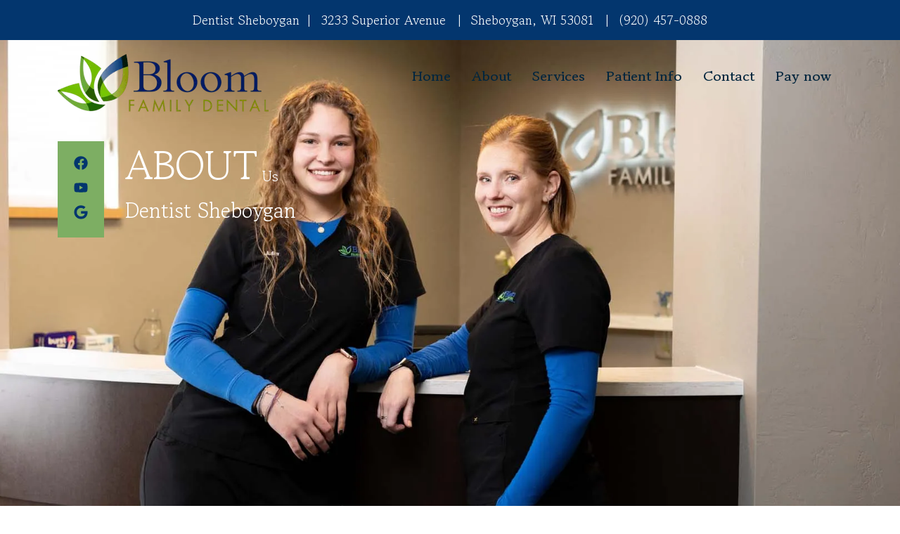

--- FILE ---
content_type: text/html; charset=utf-8
request_url: https://www.bloomfamilydental.com/about
body_size: 22331
content:
<!DOCTYPE html><html><head><meta charSet="utf-8"/><link rel="icon" href="/favicon.ico"/><meta name="viewport" content="width=device-width, initial-scale=1.0, maximum-scale=1.0, user-scalable=no"/><script src="https://cdnjs.cloudflare.com/ajax/libs/jquery/3.0.0/jquery.min.js"></script><script type="text/javascript" src="https://prod.imkloud.com/imli/imli.cta2.min.js"></script><script src="https://website-widgets.pages.dev/dist/sienna.min.js" defer=""></script><link rel="stylesheet" href="https://prod.imkloud.com/imli/imli.cta2.min.css"/><link rel="canonical" href="https://www.bloomfamilydental.com/about"/><script async="" src="https://www.googletagmanager.com/gtag/js?id=AW-16560037527"></script><script>window.dataLayer = window.dataLayer || [];
              function gtag(){dataLayer.push(arguments);}
              gtag('js', new Date());
              gtag('config', 'AW-16560037527');</script><meta name="google-site-verification" content="iPU6hicAocxDjhtDKag4NLDEgxAsSG7FjwpF-ls2dto"/><script type="application/ld+json">{
            &quot;@context&quot;:&quot;https://schema.org&quot;,
            &quot;@graph&quot;:[
              {
                &quot;@type&quot;:&quot;WebPage&quot;,
                &quot;@id&quot;:&quot;https://bloomfamilydental.com/dentist-sheboygan/&quot;,
                &quot;url&quot;:&quot;https://bloomfamilydental.com/dentist-sheboygan/&quot;,
                &quot;name&quot;:&quot;Dentist Sheboygan | Bloom Family Dental&quot;,
                &quot;isPartOf&quot;:{&quot;@id&quot;:&quot;https://bloomfamilydental.com/dentist-sheboygan/#website&quot;},
                &quot;about&quot;:{&quot;@id&quot;:&quot;https://bloomfamilydental.com/dentist-sheboygan/#organization&quot;},
                &quot;datePublished&quot;:&quot;2024-05-16T10:28:48+00:00&quot;,
                &quot;dateModified&quot;:&quot;2024-06-18T17:44:46+00:00&quot;,
                &quot;description&quot;:&quot;Sheboygan Dentist offers personalized care for patients of all ages. Visit our website for more information.&quot;,
                &quot;breadcrumb&quot;:{&quot;@id&quot;:&quot;https://bloomfamilydental.com/dentist-sheboygan/#breadcrumb&quot;},
                &quot;inLanguage&quot;:&quot;en-US&quot;,
                &quot;potentialAction&quot;:[{&quot;@type&quot;:&quot;ReadAction&quot;,&quot;target&quot;:[&quot;https://bloomfamilydental.com/dentist-sheboygan/&quot;]}]
              },
              {
                &quot;@type&quot;:&quot;BreadcrumbList&quot;,
                &quot;@id&quot;:&quot;https://bloomfamilydental.com/dentist-sheboygan/#breadcrumb&quot;,
                &quot;itemListElement&quot;:[{&quot;@type&quot;:&quot;ListItem&quot;,&quot;position&quot;:1,&quot;name&quot;:&quot;Home&quot;}]
              },
              {
                &quot;@type&quot;:&quot;WebSite&quot;,
                &quot;@id&quot;:&quot;https://bloomfamilydental.com/dentist-sheboygan/#website&quot;,
                &quot;url&quot;:&quot;https://bloomfamilydental.com/dentist-sheboygan/&quot;,
                &quot;name&quot;:&quot;Bloom Family Dental&quot;,
                &quot;description&quot;:&quot;Dentist Sheboygan&quot;,
                &quot;publisher&quot;:{&quot;@id&quot;:&quot;https://bloomfamilydental.com/dentist-sheboygan/#organization&quot;},
                &quot;potentialAction&quot;:[
                  {
                    &quot;@type&quot;:&quot;SearchAction&quot;,
                    &quot;target&quot;:{
                      &quot;@type&quot;:&quot;EntryPoint&quot;,
                      &quot;urlTemplate&quot;:&quot;https://bloomfamilydental.com/dentist-sheboygan/?s={search_term_string}&quot;
                    },
                    &quot;query-input&quot;:{
                      &quot;@type&quot;:&quot;PropertyValueSpecification&quot;,
                      &quot;valueRequired&quot;:true,
                      &quot;valueName&quot;:&quot;search_term_string&quot;
                    }
                  }
                ],
                &quot;inLanguage&quot;:&quot;en-US&quot;
              },
              {
                &quot;@type&quot;:&quot;Organization&quot;,
                &quot;@id&quot;:&quot;https://bloomfamilydental.com/dentist-sheboygan/#organization&quot;,
                &quot;name&quot;:&quot;Bloom Family Dental&quot;,
                &quot;url&quot;:&quot;https://bloomfamilydental.com/dentist-sheboygan/&quot;,
                &quot;logo&quot;:{
                  &quot;@type&quot;:&quot;ImageObject&quot;,
                  &quot;inLanguage&quot;:&quot;en-US&quot;,
                  &quot;@id&quot;:&quot;https://bloomfamilydental.com/dentist-sheboygan/#/schema/logo/image/&quot;,
                  &quot;url&quot;:&quot;https://bloomfamilydental.com/wp-content/uploads/2024/05/dentist-sheboygan.png&quot;,
                  &quot;contentUrl&quot;:&quot;https://bloomfamilydental.com/wp-content/uploads/2024/05/dentist-sheboygan.png&quot;,
                  &quot;width&quot;:800,
                  &quot;height&quot;:218,
                  &quot;caption&quot;:&quot;Bloom Family Dental&quot;
                },
                &quot;image&quot;:{&quot;@id&quot;:&quot;https://bloomfamilydental.com/dentist-sheboygan/#/schema/logo/image/&quot;},
                &quot;sameAs&quot;:[&quot;https://www.facebook.com/bloomfamilydental/&quot;]
              }
            ]
          }</script><meta name="next-head-count" content="13"/><script>(function(w,d,s,l,i){w[l]=w[l]||[];w[l].push({'gtm.start':
              new Date().getTime(),event:'gtm.js'});var f=d.getElementsByTagName(s)[0],
              j=d.createElement(s),dl=l!='dataLayer'?'&l='+l:'';j.async=true;j.src=
              'https://www.googletagmanager.com/gtm.js?id='+i+dl;f.parentNode.insertBefore(j,f);
            })(window,document,'script','dataLayer','GTM-WCJZDBM4');</script><link rel="preconnect" href="https://fonts.gstatic.com" crossorigin /><link data-next-font="" rel="preconnect" href="/" crossorigin="anonymous"/><link rel="preload" href="/_next/static/css/d9283ea5d15de280.css?dpl=dpl_A9GoCnRrhiCJzkkAkSVCZeAjzHW8" as="style"/><link rel="stylesheet" href="/_next/static/css/d9283ea5d15de280.css?dpl=dpl_A9GoCnRrhiCJzkkAkSVCZeAjzHW8" data-n-g=""/><noscript data-n-css=""></noscript><script defer="" nomodule="" src="/_next/static/chunks/polyfills-42372ed130431b0a.js?dpl=dpl_A9GoCnRrhiCJzkkAkSVCZeAjzHW8"></script><script src="/_next/static/chunks/webpack-d5bbb0b8d9193a3e.js?dpl=dpl_A9GoCnRrhiCJzkkAkSVCZeAjzHW8" defer=""></script><script src="/_next/static/chunks/framework-840cff9d6bb95703.js?dpl=dpl_A9GoCnRrhiCJzkkAkSVCZeAjzHW8" defer=""></script><script src="/_next/static/chunks/main-a5c0144c6f52e550.js?dpl=dpl_A9GoCnRrhiCJzkkAkSVCZeAjzHW8" defer=""></script><script src="/_next/static/chunks/pages/_app-b62de77341c22dee.js?dpl=dpl_A9GoCnRrhiCJzkkAkSVCZeAjzHW8" defer=""></script><script src="/_next/static/chunks/cb355538-f555e7637c44fffe.js?dpl=dpl_A9GoCnRrhiCJzkkAkSVCZeAjzHW8" defer=""></script><script src="/_next/static/chunks/cfaebb58-53b2867fe9a50931.js?dpl=dpl_A9GoCnRrhiCJzkkAkSVCZeAjzHW8" defer=""></script><script src="/_next/static/chunks/999-4f22549de1ffc9f4.js?dpl=dpl_A9GoCnRrhiCJzkkAkSVCZeAjzHW8" defer=""></script><script src="/_next/static/chunks/411-5134559d57adb953.js?dpl=dpl_A9GoCnRrhiCJzkkAkSVCZeAjzHW8" defer=""></script><script src="/_next/static/chunks/3473-97310d08a7738acd.js?dpl=dpl_A9GoCnRrhiCJzkkAkSVCZeAjzHW8" defer=""></script><script src="/_next/static/chunks/6066-302862e38d1b2d32.js?dpl=dpl_A9GoCnRrhiCJzkkAkSVCZeAjzHW8" defer=""></script><script src="/_next/static/chunks/7797-afc0bc0add804348.js?dpl=dpl_A9GoCnRrhiCJzkkAkSVCZeAjzHW8" defer=""></script><script src="/_next/static/chunks/2166-a196bab242893885.js?dpl=dpl_A9GoCnRrhiCJzkkAkSVCZeAjzHW8" defer=""></script><script src="/_next/static/chunks/pages/about-2b2455fcf087cad1.js?dpl=dpl_A9GoCnRrhiCJzkkAkSVCZeAjzHW8" defer=""></script><script src="/_next/static/jfmC5p4TVBgclqMmlID5G/_buildManifest.js?dpl=dpl_A9GoCnRrhiCJzkkAkSVCZeAjzHW8" defer=""></script><script src="/_next/static/jfmC5p4TVBgclqMmlID5G/_ssgManifest.js?dpl=dpl_A9GoCnRrhiCJzkkAkSVCZeAjzHW8" defer=""></script><style data-href="https://fonts.googleapis.com/css2?family=Figtree:ital,wght@0,300..900;1,300..900&family=Gowun+Batang:wght@400;700&display=swap">@font-face{font-family:'Figtree';font-style:italic;font-weight:300;font-display:swap;src:url(https://fonts.gstatic.com/l/font?kit=_Xm9-HUzqDCFdgfMm4GnA4aZFrUvtOK3A-gdyEY&skey=e52b5e51e9fb2002&v=v9) format('woff')}@font-face{font-family:'Figtree';font-style:italic;font-weight:400;font-display:swap;src:url(https://fonts.gstatic.com/l/font?kit=_Xm9-HUzqDCFdgfMm4GnA4aZFrUvtOK3A7YdyEY&skey=e52b5e51e9fb2002&v=v9) format('woff')}@font-face{font-family:'Figtree';font-style:italic;font-weight:500;font-display:swap;src:url(https://fonts.gstatic.com/l/font?kit=_Xm9-HUzqDCFdgfMm4GnA4aZFrUvtOK3A4QdyEY&skey=e52b5e51e9fb2002&v=v9) format('woff')}@font-face{font-family:'Figtree';font-style:italic;font-weight:600;font-display:swap;src:url(https://fonts.gstatic.com/l/font?kit=_Xm9-HUzqDCFdgfMm4GnA4aZFrUvtOK3A2gayEY&skey=e52b5e51e9fb2002&v=v9) format('woff')}@font-face{font-family:'Figtree';font-style:italic;font-weight:700;font-display:swap;src:url(https://fonts.gstatic.com/l/font?kit=_Xm9-HUzqDCFdgfMm4GnA4aZFrUvtOK3A1EayEY&skey=e52b5e51e9fb2002&v=v9) format('woff')}@font-face{font-family:'Figtree';font-style:italic;font-weight:800;font-display:swap;src:url(https://fonts.gstatic.com/l/font?kit=_Xm9-HUzqDCFdgfMm4GnA4aZFrUvtOK3AzYayEY&skey=e52b5e51e9fb2002&v=v9) format('woff')}@font-face{font-family:'Figtree';font-style:italic;font-weight:900;font-display:swap;src:url(https://fonts.gstatic.com/l/font?kit=_Xm9-HUzqDCFdgfMm4GnA4aZFrUvtOK3Ax8ayEY&skey=e52b5e51e9fb2002&v=v9) format('woff')}@font-face{font-family:'Figtree';font-style:normal;font-weight:300;font-display:swap;src:url(https://fonts.gstatic.com/l/font?kit=_Xmz-HUzqDCFdgfMsYiV_F7wfS-Bs_chQF5d&skey=3eaac920d8b62e62&v=v9) format('woff')}@font-face{font-family:'Figtree';font-style:normal;font-weight:400;font-display:swap;src:url(https://fonts.gstatic.com/l/font?kit=_Xmz-HUzqDCFdgfMsYiV_F7wfS-Bs_d_QF5d&skey=3eaac920d8b62e62&v=v9) format('woff')}@font-face{font-family:'Figtree';font-style:normal;font-weight:500;font-display:swap;src:url(https://fonts.gstatic.com/l/font?kit=_Xmz-HUzqDCFdgfMsYiV_F7wfS-Bs_dNQF5d&skey=3eaac920d8b62e62&v=v9) format('woff')}@font-face{font-family:'Figtree';font-style:normal;font-weight:600;font-display:swap;src:url(https://fonts.gstatic.com/l/font?kit=_Xmz-HUzqDCFdgfMsYiV_F7wfS-Bs_ehR15d&skey=3eaac920d8b62e62&v=v9) format('woff')}@font-face{font-family:'Figtree';font-style:normal;font-weight:700;font-display:swap;src:url(https://fonts.gstatic.com/l/font?kit=_Xmz-HUzqDCFdgfMsYiV_F7wfS-Bs_eYR15d&skey=3eaac920d8b62e62&v=v9) format('woff')}@font-face{font-family:'Figtree';font-style:normal;font-weight:800;font-display:swap;src:url(https://fonts.gstatic.com/l/font?kit=_Xmz-HUzqDCFdgfMsYiV_F7wfS-Bs_f_R15d&skey=3eaac920d8b62e62&v=v9) format('woff')}@font-face{font-family:'Figtree';font-style:normal;font-weight:900;font-display:swap;src:url(https://fonts.gstatic.com/l/font?kit=_Xmz-HUzqDCFdgfMsYiV_F7wfS-Bs_fWR15d&skey=3eaac920d8b62e62&v=v9) format('woff')}@font-face{font-family:'Gowun Batang';font-style:normal;font-weight:400;font-display:swap;src:url(https://fonts.gstatic.com/l/font?kit=ijwSs5nhRMIjYsdSgcMa3wRhXw&skey=ed23a5cfd33d4d33&v=v12) format('woff')}@font-face{font-family:'Gowun Batang';font-style:normal;font-weight:700;font-display:swap;src:url(https://fonts.gstatic.com/l/font?kit=ijwNs5nhRMIjYsdSgcMa3wRZ4J7awQ&skey=5b750baf2d525f79&v=v12) format('woff')}@font-face{font-family:'Figtree';font-style:italic;font-weight:300 900;font-display:swap;src:url(https://fonts.gstatic.com/s/figtree/v9/_Xmu-HUzqDCFdgfMm4GNAa5o7Cqcs8-2.woff2) format('woff2');unicode-range:U+0100-02BA,U+02BD-02C5,U+02C7-02CC,U+02CE-02D7,U+02DD-02FF,U+0304,U+0308,U+0329,U+1D00-1DBF,U+1E00-1E9F,U+1EF2-1EFF,U+2020,U+20A0-20AB,U+20AD-20C0,U+2113,U+2C60-2C7F,U+A720-A7FF}@font-face{font-family:'Figtree';font-style:italic;font-weight:300 900;font-display:swap;src:url(https://fonts.gstatic.com/s/figtree/v9/_Xmu-HUzqDCFdgfMm4GND65o7Cqcsw.woff2) format('woff2');unicode-range:U+0000-00FF,U+0131,U+0152-0153,U+02BB-02BC,U+02C6,U+02DA,U+02DC,U+0304,U+0308,U+0329,U+2000-206F,U+20AC,U+2122,U+2191,U+2193,U+2212,U+2215,U+FEFF,U+FFFD}@font-face{font-family:'Figtree';font-style:normal;font-weight:300 900;font-display:swap;src:url(https://fonts.gstatic.com/s/figtree/v9/_Xms-HUzqDCFdgfMm4q9DaRvziissg.woff2) format('woff2');unicode-range:U+0100-02BA,U+02BD-02C5,U+02C7-02CC,U+02CE-02D7,U+02DD-02FF,U+0304,U+0308,U+0329,U+1D00-1DBF,U+1E00-1E9F,U+1EF2-1EFF,U+2020,U+20A0-20AB,U+20AD-20C0,U+2113,U+2C60-2C7F,U+A720-A7FF}@font-face{font-family:'Figtree';font-style:normal;font-weight:300 900;font-display:swap;src:url(https://fonts.gstatic.com/s/figtree/v9/_Xms-HUzqDCFdgfMm4S9DaRvzig.woff2) format('woff2');unicode-range:U+0000-00FF,U+0131,U+0152-0153,U+02BB-02BC,U+02C6,U+02DA,U+02DC,U+0304,U+0308,U+0329,U+2000-206F,U+20AC,U+2122,U+2191,U+2193,U+2212,U+2215,U+FEFF,U+FFFD}@font-face{font-family:'Gowun Batang';font-style:normal;font-weight:400;font-display:swap;src:url(https://fonts.gstatic.com/s/gowunbatang/v12/ijwSs5nhRMIjYsdSgcMa3wRhWbH4yuF3PCOgtbXrpkZDCDpAGUeXohsoWQ.0.woff2) format('woff2');unicode-range:U+f9ca-fa0b,U+ff03-ff05,U+ff07,U+ff0a-ff0b,U+ff0d-ff19,U+ff1b,U+ff1d,U+ff20-ff5b,U+ff5d,U+ffe0-ffe3,U+ffe5-ffe6}@font-face{font-family:'Gowun Batang';font-style:normal;font-weight:400;font-display:swap;src:url(https://fonts.gstatic.com/s/gowunbatang/v12/ijwSs5nhRMIjYsdSgcMa3wRhWbH4yuF3PCOgtbXrpkZDCDpAGUeXohsoWQ.2.woff2) format('woff2');unicode-range:U+d723-d728,U+d72a-d733,U+d735-d748,U+d74a-d74f,U+d752-d753,U+d755-d757,U+d75a-d75f,U+d762-d764,U+d766-d768,U+d76a-d76b,U+d76d-d76f,U+d771-d787,U+d789-d78b,U+d78d-d78f,U+d791-d797,U+d79a,U+d79c,U+d79e-d7a3,U+f900-f909,U+f90b-f92e}@font-face{font-family:'Gowun Batang';font-style:normal;font-weight:400;font-display:swap;src:url(https://fonts.gstatic.com/s/gowunbatang/v12/ijwSs5nhRMIjYsdSgcMa3wRhWbH4yuF3PCOgtbXrpkZDCDpAGUeXohsoWQ.3.woff2) format('woff2');unicode-range:U+d679-d68b,U+d68e-d69e,U+d6a0,U+d6a2-d6a7,U+d6a9-d6c3,U+d6c6-d6c7,U+d6c9-d6cb,U+d6cd-d6d3,U+d6d5-d6d6,U+d6d8-d6e3,U+d6e5-d6e7,U+d6e9-d6fb,U+d6fd-d717,U+d719-d71f,U+d721-d722}@font-face{font-family:'Gowun Batang';font-style:normal;font-weight:400;font-display:swap;src:url(https://fonts.gstatic.com/s/gowunbatang/v12/ijwSs5nhRMIjYsdSgcMa3wRhWbH4yuF3PCOgtbXrpkZDCDpAGUeXohsoWQ.4.woff2) format('woff2');unicode-range:U+d5bc-d5c7,U+d5ca-d5cb,U+d5cd-d5cf,U+d5d1-d5d7,U+d5d9-d5da,U+d5dc,U+d5de-d5e3,U+d5e6-d5e7,U+d5e9-d5eb,U+d5ed-d5f6,U+d5f8,U+d5fa-d5ff,U+d602-d603,U+d605-d607,U+d609-d60f,U+d612-d613,U+d616-d61b,U+d61d-d637,U+d63a-d63b,U+d63d-d63f,U+d641-d647,U+d64a-d64c,U+d64e-d653,U+d656-d657,U+d659-d65b,U+d65d-d666,U+d668,U+d66a-d678}@font-face{font-family:'Gowun Batang';font-style:normal;font-weight:400;font-display:swap;src:url(https://fonts.gstatic.com/s/gowunbatang/v12/ijwSs5nhRMIjYsdSgcMa3wRhWbH4yuF3PCOgtbXrpkZDCDpAGUeXohsoWQ.5.woff2) format('woff2');unicode-range:U+d507,U+d509-d50b,U+d50d-d513,U+d515-d53b,U+d53e-d53f,U+d541-d543,U+d545-d54c,U+d54e,U+d550,U+d552-d557,U+d55a-d55b,U+d55d-d55f,U+d561-d564,U+d566-d567,U+d56a,U+d56c,U+d56e-d573,U+d576-d577,U+d579-d583,U+d585-d586,U+d58a-d5a4,U+d5a6-d5bb}@font-face{font-family:'Gowun Batang';font-style:normal;font-weight:400;font-display:swap;src:url(https://fonts.gstatic.com/s/gowunbatang/v12/ijwSs5nhRMIjYsdSgcMa3wRhWbH4yuF3PCOgtbXrpkZDCDpAGUeXohsoWQ.6.woff2) format('woff2');unicode-range:U+d464-d477,U+d47a-d47b,U+d47d-d47f,U+d481-d487,U+d489-d48a,U+d48c,U+d48e-d4e7,U+d4e9-d503,U+d505-d506}@font-face{font-family:'Gowun Batang';font-style:normal;font-weight:400;font-display:swap;src:url(https://fonts.gstatic.com/s/gowunbatang/v12/ijwSs5nhRMIjYsdSgcMa3wRhWbH4yuF3PCOgtbXrpkZDCDpAGUeXohsoWQ.7.woff2) format('woff2');unicode-range:U+d3bf-d3c7,U+d3ca-d3cf,U+d3d1-d3eb,U+d3ee-d3ef,U+d3f1-d3f3,U+d3f5-d3fb,U+d3fd-d400,U+d402-d45b,U+d45d-d463}@font-face{font-family:'Gowun Batang';font-style:normal;font-weight:400;font-display:swap;src:url(https://fonts.gstatic.com/s/gowunbatang/v12/ijwSs5nhRMIjYsdSgcMa3wRhWbH4yuF3PCOgtbXrpkZDCDpAGUeXohsoWQ.8.woff2) format('woff2');unicode-range:U+d2ff,U+d302-d304,U+d306-d30b,U+d30f,U+d311-d313,U+d315-d31b,U+d31e,U+d322-d324,U+d326-d327,U+d32a-d32b,U+d32d-d32f,U+d331-d337,U+d339-d33c,U+d33e-d37b,U+d37e-d37f,U+d381-d383,U+d385-d38b,U+d38e-d390,U+d392-d397,U+d39a-d39b,U+d39d-d39f,U+d3a1-d3a7,U+d3a9-d3aa,U+d3ac,U+d3ae-d3b3,U+d3b5-d3b7,U+d3b9-d3bb,U+d3bd-d3be}@font-face{font-family:'Gowun Batang';font-style:normal;font-weight:400;font-display:swap;src:url(https://fonts.gstatic.com/s/gowunbatang/v12/ijwSs5nhRMIjYsdSgcMa3wRhWbH4yuF3PCOgtbXrpkZDCDpAGUeXohsoWQ.9.woff2) format('woff2');unicode-range:U+d257-d27f,U+d281-d29b,U+d29d-d29f,U+d2a1-d2ab,U+d2ad-d2b7,U+d2ba-d2bb,U+d2bd-d2bf,U+d2c1-d2c7,U+d2c9-d2ef,U+d2f2-d2f3,U+d2f5-d2f7,U+d2f9-d2fe}@font-face{font-family:'Gowun Batang';font-style:normal;font-weight:400;font-display:swap;src:url(https://fonts.gstatic.com/s/gowunbatang/v12/ijwSs5nhRMIjYsdSgcMa3wRhWbH4yuF3PCOgtbXrpkZDCDpAGUeXohsoWQ.10.woff2) format('woff2');unicode-range:U+d1b4,U+d1b6-d1f3,U+d1f5-d22b,U+d22e-d22f,U+d231-d233,U+d235-d23b,U+d23d-d240,U+d242-d256}@font-face{font-family:'Gowun Batang';font-style:normal;font-weight:400;font-display:swap;src:url(https://fonts.gstatic.com/s/gowunbatang/v12/ijwSs5nhRMIjYsdSgcMa3wRhWbH4yuF3PCOgtbXrpkZDCDpAGUeXohsoWQ.11.woff2) format('woff2');unicode-range:U+d105-d12f,U+d132-d133,U+d135-d137,U+d139-d13f,U+d141-d142,U+d144,U+d146-d14b,U+d14e-d14f,U+d151-d153,U+d155-d15b,U+d15e-d187,U+d189-d19f,U+d1a2-d1a3,U+d1a5-d1a7,U+d1a9-d1af,U+d1b2-d1b3}@font-face{font-family:'Gowun Batang';font-style:normal;font-weight:400;font-display:swap;src:url(https://fonts.gstatic.com/s/gowunbatang/v12/ijwSs5nhRMIjYsdSgcMa3wRhWbH4yuF3PCOgtbXrpkZDCDpAGUeXohsoWQ.12.woff2) format('woff2');unicode-range:U+d04b-d04f,U+d051-d057,U+d059-d06b,U+d06d-d06f,U+d071-d073,U+d075-d07b,U+d07e-d0a3,U+d0a6-d0a7,U+d0a9-d0ab,U+d0ad-d0b3,U+d0b6,U+d0b8,U+d0ba-d0bf,U+d0c2-d0c3,U+d0c5-d0c7,U+d0c9-d0cf,U+d0d2,U+d0d6-d0db,U+d0de-d0df,U+d0e1-d0e3,U+d0e5-d0eb,U+d0ee-d0f0,U+d0f2-d104}@font-face{font-family:'Gowun Batang';font-style:normal;font-weight:400;font-display:swap;src:url(https://fonts.gstatic.com/s/gowunbatang/v12/ijwSs5nhRMIjYsdSgcMa3wRhWbH4yuF3PCOgtbXrpkZDCDpAGUeXohsoWQ.13.woff2) format('woff2');unicode-range:U+cfa2-cfc3,U+cfc5-cfdf,U+cfe2-cfe3,U+cfe5-cfe7,U+cfe9-cff4,U+cff6-cffb,U+cffd-cfff,U+d001-d003,U+d005-d017,U+d019-d033,U+d036-d037,U+d039-d03b,U+d03d-d04a}@font-face{font-family:'Gowun Batang';font-style:normal;font-weight:400;font-display:swap;src:url(https://fonts.gstatic.com/s/gowunbatang/v12/ijwSs5nhRMIjYsdSgcMa3wRhWbH4yuF3PCOgtbXrpkZDCDpAGUeXohsoWQ.14.woff2) format('woff2');unicode-range:U+cef0-cef3,U+cef6,U+cef9-ceff,U+cf01-cf03,U+cf05-cf07,U+cf09-cf0f,U+cf11-cf12,U+cf14-cf1b,U+cf1d-cf1f,U+cf21-cf2f,U+cf31-cf53,U+cf56-cf57,U+cf59-cf5b,U+cf5d-cf63,U+cf66,U+cf68,U+cf6a-cf6f,U+cf71-cf84,U+cf86-cf8b,U+cf8d-cfa1}@font-face{font-family:'Gowun Batang';font-style:normal;font-weight:400;font-display:swap;src:url(https://fonts.gstatic.com/s/gowunbatang/v12/ijwSs5nhRMIjYsdSgcMa3wRhWbH4yuF3PCOgtbXrpkZDCDpAGUeXohsoWQ.15.woff2) format('woff2');unicode-range:U+ce3c-ce57,U+ce5a-ce5b,U+ce5d-ce5f,U+ce61-ce67,U+ce6a,U+ce6c,U+ce6e-ce73,U+ce76-ce77,U+ce79-ce7b,U+ce7d-ce83,U+ce85-ce88,U+ce8a-ce8f,U+ce91-ce93,U+ce95-ce97,U+ce99-ce9f,U+cea2,U+cea4-ceab,U+cead-cee3,U+cee6-cee7,U+cee9-ceeb,U+ceed-ceef}@font-face{font-family:'Gowun Batang';font-style:normal;font-weight:400;font-display:swap;src:url(https://fonts.gstatic.com/s/gowunbatang/v12/ijwSs5nhRMIjYsdSgcMa3wRhWbH4yuF3PCOgtbXrpkZDCDpAGUeXohsoWQ.16.woff2) format('woff2');unicode-range:U+cd92-cd93,U+cd96-cd97,U+cd99-cd9b,U+cd9d-cda3,U+cda6-cda8,U+cdaa-cdaf,U+cdb1-cdc3,U+cdc5-cdcb,U+cdcd-cde7,U+cde9-ce03,U+ce05-ce1f,U+ce22-ce34,U+ce36-ce3b}@font-face{font-family:'Gowun Batang';font-style:normal;font-weight:400;font-display:swap;src:url(https://fonts.gstatic.com/s/gowunbatang/v12/ijwSs5nhRMIjYsdSgcMa3wRhWbH4yuF3PCOgtbXrpkZDCDpAGUeXohsoWQ.17.woff2) format('woff2');unicode-range:U+ccef-cd07,U+cd0a-cd0b,U+cd0d-cd1a,U+cd1c,U+cd1e-cd2b,U+cd2d-cd5b,U+cd5d-cd77,U+cd79-cd91}@font-face{font-family:'Gowun Batang';font-style:normal;font-weight:400;font-display:swap;src:url(https://fonts.gstatic.com/s/gowunbatang/v12/ijwSs5nhRMIjYsdSgcMa3wRhWbH4yuF3PCOgtbXrpkZDCDpAGUeXohsoWQ.18.woff2) format('woff2');unicode-range:U+cc3f-cc43,U+cc46-cc47,U+cc49-cc4b,U+cc4d-cc53,U+cc55-cc58,U+cc5a-cc5f,U+cc61-cc97,U+cc9a-cc9b,U+cc9d-cc9f,U+cca1-cca7,U+ccaa,U+ccac,U+ccae-ccb3,U+ccb6-ccb7,U+ccb9-ccbb,U+ccbd-cccf,U+ccd1-cce3,U+cce5-ccee}@font-face{font-family:'Gowun Batang';font-style:normal;font-weight:400;font-display:swap;src:url(https://fonts.gstatic.com/s/gowunbatang/v12/ijwSs5nhRMIjYsdSgcMa3wRhWbH4yuF3PCOgtbXrpkZDCDpAGUeXohsoWQ.19.woff2) format('woff2');unicode-range:U+cb91-cbd3,U+cbd5-cbe3,U+cbe5-cc0b,U+cc0e-cc0f,U+cc11-cc13,U+cc15-cc1b,U+cc1d-cc20,U+cc23-cc27,U+cc2a-cc2b,U+cc2d,U+cc2f,U+cc31-cc37,U+cc3a,U+cc3c}@font-face{font-family:'Gowun Batang';font-style:normal;font-weight:400;font-display:swap;src:url(https://fonts.gstatic.com/s/gowunbatang/v12/ijwSs5nhRMIjYsdSgcMa3wRhWbH4yuF3PCOgtbXrpkZDCDpAGUeXohsoWQ.20.woff2) format('woff2');unicode-range:U+caf4-cb47,U+cb4a-cb90}@font-face{font-family:'Gowun Batang';font-style:normal;font-weight:400;font-display:swap;src:url(https://fonts.gstatic.com/s/gowunbatang/v12/ijwSs5nhRMIjYsdSgcMa3wRhWbH4yuF3PCOgtbXrpkZDCDpAGUeXohsoWQ.21.woff2) format('woff2');unicode-range:U+ca4a-ca4b,U+ca4e-ca4f,U+ca51-ca53,U+ca55-ca5b,U+ca5d-ca60,U+ca62-ca83,U+ca85-cabb,U+cabe-cabf,U+cac1-cac3,U+cac5-cacb,U+cacd-cad0,U+cad2,U+cad4-cad8,U+cada-caf3}@font-face{font-family:'Gowun Batang';font-style:normal;font-weight:400;font-display:swap;src:url(https://fonts.gstatic.com/s/gowunbatang/v12/ijwSs5nhRMIjYsdSgcMa3wRhWbH4yuF3PCOgtbXrpkZDCDpAGUeXohsoWQ.22.woff2) format('woff2');unicode-range:U+c996-c997,U+c99a-c99c,U+c99e-c9bf,U+c9c2-c9c3,U+c9c5-c9c7,U+c9c9-c9cf,U+c9d2,U+c9d4,U+c9d7-c9d8,U+c9db,U+c9de-c9df,U+c9e1-c9e3,U+c9e5-c9e6,U+c9e8-c9eb,U+c9ee-c9f0,U+c9f2-c9f7,U+c9f9-ca0b,U+ca0d-ca28,U+ca2a-ca49}@font-face{font-family:'Gowun Batang';font-style:normal;font-weight:400;font-display:swap;src:url(https://fonts.gstatic.com/s/gowunbatang/v12/ijwSs5nhRMIjYsdSgcMa3wRhWbH4yuF3PCOgtbXrpkZDCDpAGUeXohsoWQ.23.woff2) format('woff2');unicode-range:U+c8e9-c8f4,U+c8f6-c8fb,U+c8fe-c8ff,U+c901-c903,U+c905-c90b,U+c90e-c910,U+c912-c917,U+c919-c92b,U+c92d-c94f,U+c951-c953,U+c955-c96b,U+c96d-c973,U+c975-c987,U+c98a-c98b,U+c98d-c98f,U+c991-c995}@font-face{font-family:'Gowun Batang';font-style:normal;font-weight:400;font-display:swap;src:url(https://fonts.gstatic.com/s/gowunbatang/v12/ijwSs5nhRMIjYsdSgcMa3wRhWbH4yuF3PCOgtbXrpkZDCDpAGUeXohsoWQ.24.woff2) format('woff2');unicode-range:U+c841-c84b,U+c84d-c86f,U+c872-c873,U+c875-c877,U+c879-c87f,U+c882-c884,U+c887-c88a,U+c88d-c8c3,U+c8c5-c8df,U+c8e1-c8e8}@font-face{font-family:'Gowun Batang';font-style:normal;font-weight:400;font-display:swap;src:url(https://fonts.gstatic.com/s/gowunbatang/v12/ijwSs5nhRMIjYsdSgcMa3wRhWbH4yuF3PCOgtbXrpkZDCDpAGUeXohsoWQ.25.woff2) format('woff2');unicode-range:U+c779-c77b,U+c77e-c782,U+c786,U+c78b,U+c78d,U+c78f,U+c792-c793,U+c795,U+c797,U+c799-c79f,U+c7a2,U+c7a7-c7ab,U+c7ae-c7bb,U+c7bd-c7c0,U+c7c2-c7c7,U+c7c9-c7dc,U+c7de-c7ff,U+c802-c803,U+c805-c807,U+c809,U+c80b-c80f,U+c812,U+c814,U+c817-c81b,U+c81e-c81f,U+c821-c823,U+c825-c82e,U+c830-c837,U+c839-c83b,U+c83d-c840}@font-face{font-family:'Gowun Batang';font-style:normal;font-weight:400;font-display:swap;src:url(https://fonts.gstatic.com/s/gowunbatang/v12/ijwSs5nhRMIjYsdSgcMa3wRhWbH4yuF3PCOgtbXrpkZDCDpAGUeXohsoWQ.26.woff2) format('woff2');unicode-range:U+c6bb-c6bf,U+c6c2,U+c6c4,U+c6c6-c6cb,U+c6ce-c6cf,U+c6d1-c6d3,U+c6d5-c6db,U+c6dd-c6df,U+c6e1-c6e7,U+c6e9-c6eb,U+c6ed-c6ef,U+c6f1-c6f8,U+c6fa-c703,U+c705-c707,U+c709-c70b,U+c70d-c716,U+c718,U+c71a-c71f,U+c722-c723,U+c725-c727,U+c729-c734,U+c736-c73b,U+c73e-c73f,U+c741-c743,U+c745-c74b,U+c74e-c750,U+c752-c757,U+c759-c773,U+c776-c777}@font-face{font-family:'Gowun Batang';font-style:normal;font-weight:400;font-display:swap;src:url(https://fonts.gstatic.com/s/gowunbatang/v12/ijwSs5nhRMIjYsdSgcMa3wRhWbH4yuF3PCOgtbXrpkZDCDpAGUeXohsoWQ.27.woff2) format('woff2');unicode-range:U+c5f5-c5fb,U+c5fe,U+c602-c605,U+c607,U+c609-c60f,U+c611-c61a,U+c61c-c623,U+c626-c627,U+c629-c62b,U+c62d,U+c62f-c632,U+c636,U+c638,U+c63a-c63f,U+c642-c643,U+c645-c647,U+c649-c652,U+c656-c65b,U+c65d-c65f,U+c661-c663,U+c665-c677,U+c679-c67b,U+c67d-c693,U+c696-c697,U+c699-c69b,U+c69d-c6a3,U+c6a6,U+c6a8,U+c6aa-c6af,U+c6b2-c6b3,U+c6b5-c6b7,U+c6b9-c6ba}@font-face{font-family:'Gowun Batang';font-style:normal;font-weight:400;font-display:swap;src:url(https://fonts.gstatic.com/s/gowunbatang/v12/ijwSs5nhRMIjYsdSgcMa3wRhWbH4yuF3PCOgtbXrpkZDCDpAGUeXohsoWQ.28.woff2) format('woff2');unicode-range:U+c517-c527,U+c52a-c52b,U+c52d-c52f,U+c531-c538,U+c53a,U+c53c,U+c53e-c543,U+c546-c547,U+c54b,U+c54d-c552,U+c556,U+c55a-c55b,U+c55d,U+c55f,U+c562-c563,U+c565-c567,U+c569-c56f,U+c572,U+c574,U+c576-c57b,U+c57e-c57f,U+c581-c583,U+c585-c586,U+c588-c58b,U+c58e,U+c590,U+c592-c596,U+c599-c5b3,U+c5b6-c5b7,U+c5ba,U+c5be-c5c3,U+c5ca-c5cb,U+c5cd,U+c5cf,U+c5d2-c5d3,U+c5d5-c5d7,U+c5d9-c5df,U+c5e1-c5e2,U+c5e4,U+c5e6-c5eb,U+c5ef,U+c5f1-c5f3}@font-face{font-family:'Gowun Batang';font-style:normal;font-weight:400;font-display:swap;src:url(https://fonts.gstatic.com/s/gowunbatang/v12/ijwSs5nhRMIjYsdSgcMa3wRhWbH4yuF3PCOgtbXrpkZDCDpAGUeXohsoWQ.29.woff2) format('woff2');unicode-range:U+c475-c4ef,U+c4f2-c4f3,U+c4f5-c4f7,U+c4f9-c4ff,U+c502-c50b,U+c50d-c516}@font-face{font-family:'Gowun Batang';font-style:normal;font-weight:400;font-display:swap;src:url(https://fonts.gstatic.com/s/gowunbatang/v12/ijwSs5nhRMIjYsdSgcMa3wRhWbH4yuF3PCOgtbXrpkZDCDpAGUeXohsoWQ.30.woff2) format('woff2');unicode-range:U+c3d0-c3d7,U+c3da-c3db,U+c3dd-c3de,U+c3e1-c3ec,U+c3ee-c3f3,U+c3f5-c42b,U+c42d-c463,U+c466-c474}@font-face{font-family:'Gowun Batang';font-style:normal;font-weight:400;font-display:swap;src:url(https://fonts.gstatic.com/s/gowunbatang/v12/ijwSs5nhRMIjYsdSgcMa3wRhWbH4yuF3PCOgtbXrpkZDCDpAGUeXohsoWQ.31.woff2) format('woff2');unicode-range:U+c32b-c367,U+c36a-c36b,U+c36d-c36f,U+c371-c377,U+c37a-c37b,U+c37e-c383,U+c385-c387,U+c389-c3cf}@font-face{font-family:'Gowun Batang';font-style:normal;font-weight:400;font-display:swap;src:url(https://fonts.gstatic.com/s/gowunbatang/v12/ijwSs5nhRMIjYsdSgcMa3wRhWbH4yuF3PCOgtbXrpkZDCDpAGUeXohsoWQ.32.woff2) format('woff2');unicode-range:U+c26a-c26b,U+c26d-c26f,U+c271-c273,U+c275-c27b,U+c27e-c287,U+c289-c28f,U+c291-c297,U+c299-c29a,U+c29c-c2a3,U+c2a5-c2a7,U+c2a9-c2ab,U+c2ad-c2b3,U+c2b6,U+c2b8,U+c2ba-c2bb,U+c2bd-c2db,U+c2de-c2df,U+c2e1-c2e2,U+c2e5-c2ea,U+c2ee,U+c2f0,U+c2f2-c2f5,U+c2f7,U+c2fa-c2fb,U+c2fd-c2ff,U+c301-c307,U+c309-c30c,U+c30e-c312,U+c315-c323,U+c325-c328,U+c32a}@font-face{font-family:'Gowun Batang';font-style:normal;font-weight:400;font-display:swap;src:url(https://fonts.gstatic.com/s/gowunbatang/v12/ijwSs5nhRMIjYsdSgcMa3wRhWbH4yuF3PCOgtbXrpkZDCDpAGUeXohsoWQ.33.woff2) format('woff2');unicode-range:U+c1bc-c1c3,U+c1c5-c1df,U+c1e1-c1fb,U+c1fd-c203,U+c205-c20c,U+c20e,U+c210-c217,U+c21a-c21b,U+c21d-c21e,U+c221-c227,U+c229-c22a,U+c22c,U+c22e,U+c230,U+c233-c24f,U+c251-c257,U+c259-c269}@font-face{font-family:'Gowun Batang';font-style:normal;font-weight:400;font-display:swap;src:url(https://fonts.gstatic.com/s/gowunbatang/v12/ijwSs5nhRMIjYsdSgcMa3wRhWbH4yuF3PCOgtbXrpkZDCDpAGUeXohsoWQ.34.woff2) format('woff2');unicode-range:U+c101-c11b,U+c11f,U+c121-c123,U+c125-c12b,U+c12e,U+c132-c137,U+c13a-c13b,U+c13d-c13f,U+c141-c147,U+c14a,U+c14c-c153,U+c155-c157,U+c159-c15b,U+c15d-c166,U+c169-c16f,U+c171-c177,U+c179-c18b,U+c18e-c18f,U+c191-c193,U+c195-c19b,U+c19d-c19e,U+c1a0,U+c1a2-c1a4,U+c1a6-c1bb}@font-face{font-family:'Gowun Batang';font-style:normal;font-weight:400;font-display:swap;src:url(https://fonts.gstatic.com/s/gowunbatang/v12/ijwSs5nhRMIjYsdSgcMa3wRhWbH4yuF3PCOgtbXrpkZDCDpAGUeXohsoWQ.35.woff2) format('woff2');unicode-range:U+c049-c057,U+c059-c05b,U+c05d-c05f,U+c061-c067,U+c069-c08f,U+c091-c0ab,U+c0ae-c0af,U+c0b1-c0b3,U+c0b5,U+c0b7-c0bb,U+c0be,U+c0c2-c0c7,U+c0ca-c0cb,U+c0cd-c0cf,U+c0d1-c0d7,U+c0d9-c0da,U+c0dc,U+c0de-c0e3,U+c0e5-c0eb,U+c0ed-c0f3,U+c0f6,U+c0f8,U+c0fa-c0ff}@font-face{font-family:'Gowun Batang';font-style:normal;font-weight:400;font-display:swap;src:url(https://fonts.gstatic.com/s/gowunbatang/v12/ijwSs5nhRMIjYsdSgcMa3wRhWbH4yuF3PCOgtbXrpkZDCDpAGUeXohsoWQ.36.woff2) format('woff2');unicode-range:U+bfa7-bfaf,U+bfb1-bfc4,U+bfc6-bfcb,U+bfce-bfcf,U+bfd1-bfd3,U+bfd5-bfdb,U+bfdd-c048}@font-face{font-family:'Gowun Batang';font-style:normal;font-weight:400;font-display:swap;src:url(https://fonts.gstatic.com/s/gowunbatang/v12/ijwSs5nhRMIjYsdSgcMa3wRhWbH4yuF3PCOgtbXrpkZDCDpAGUeXohsoWQ.37.woff2) format('woff2');unicode-range:U+bf07,U+bf09-bf3f,U+bf41-bf4f,U+bf52-bf54,U+bf56-bfa6}@font-face{font-family:'Gowun Batang';font-style:normal;font-weight:400;font-display:swap;src:url(https://fonts.gstatic.com/s/gowunbatang/v12/ijwSs5nhRMIjYsdSgcMa3wRhWbH4yuF3PCOgtbXrpkZDCDpAGUeXohsoWQ.38.woff2) format('woff2');unicode-range:U+be56,U+be58,U+be5c-be5f,U+be62-be63,U+be65-be67,U+be69-be74,U+be76-be7b,U+be7e-be7f,U+be81-be8e,U+be90,U+be92-bea7,U+bea9-becf,U+bed2-bed3,U+bed5-bed6,U+bed9-bee3,U+bee6-bf06}@font-face{font-family:'Gowun Batang';font-style:normal;font-weight:400;font-display:swap;src:url(https://fonts.gstatic.com/s/gowunbatang/v12/ijwSs5nhRMIjYsdSgcMa3wRhWbH4yuF3PCOgtbXrpkZDCDpAGUeXohsoWQ.39.woff2) format('woff2');unicode-range:U+bdb0-bdd3,U+bdd5-bdef,U+bdf1-be0b,U+be0d-be0f,U+be11-be13,U+be15-be43,U+be46-be47,U+be49-be4b,U+be4d-be53}@font-face{font-family:'Gowun Batang';font-style:normal;font-weight:400;font-display:swap;src:url(https://fonts.gstatic.com/s/gowunbatang/v12/ijwSs5nhRMIjYsdSgcMa3wRhWbH4yuF3PCOgtbXrpkZDCDpAGUeXohsoWQ.40.woff2) format('woff2');unicode-range:U+bd03,U+bd06,U+bd08,U+bd0a-bd0f,U+bd11-bd22,U+bd25-bd47,U+bd49-bd58,U+bd5a-bd7f,U+bd82-bd83,U+bd85-bd87,U+bd8a-bd8f,U+bd91-bd92,U+bd94,U+bd96-bd98,U+bd9a-bdaf}@font-face{font-family:'Gowun Batang';font-style:normal;font-weight:400;font-display:swap;src:url(https://fonts.gstatic.com/s/gowunbatang/v12/ijwSs5nhRMIjYsdSgcMa3wRhWbH4yuF3PCOgtbXrpkZDCDpAGUeXohsoWQ.41.woff2) format('woff2');unicode-range:U+bc4e-bc83,U+bc86-bc87,U+bc89-bc8b,U+bc8d-bc93,U+bc96,U+bc98,U+bc9b-bc9f,U+bca2-bca3,U+bca5-bca7,U+bca9-bcb2,U+bcb4-bcbb,U+bcbe-bcbf,U+bcc1-bcc3,U+bcc5-bccc,U+bcce-bcd0,U+bcd2-bcd4,U+bcd6-bcf3,U+bcf7,U+bcf9-bcfb,U+bcfd-bd02}@font-face{font-family:'Gowun Batang';font-style:normal;font-weight:400;font-display:swap;src:url(https://fonts.gstatic.com/s/gowunbatang/v12/ijwSs5nhRMIjYsdSgcMa3wRhWbH4yuF3PCOgtbXrpkZDCDpAGUeXohsoWQ.42.woff2) format('woff2');unicode-range:U+bb90-bba3,U+bba5-bbab,U+bbad-bbbf,U+bbc1-bbf7,U+bbfa-bbfb,U+bbfd-bbfe,U+bc01-bc07,U+bc09-bc0a,U+bc0e,U+bc10,U+bc12-bc13,U+bc17,U+bc19-bc1a,U+bc1e,U+bc20-bc23,U+bc26,U+bc28,U+bc2a-bc2c,U+bc2e-bc2f,U+bc32-bc33,U+bc35-bc37,U+bc39-bc3f,U+bc41-bc42,U+bc44,U+bc46-bc48,U+bc4a-bc4d}@font-face{font-family:'Gowun Batang';font-style:normal;font-weight:400;font-display:swap;src:url(https://fonts.gstatic.com/s/gowunbatang/v12/ijwSs5nhRMIjYsdSgcMa3wRhWbH4yuF3PCOgtbXrpkZDCDpAGUeXohsoWQ.43.woff2) format('woff2');unicode-range:U+bae6-bafb,U+bafd-bb17,U+bb19-bb33,U+bb37,U+bb39-bb3a,U+bb3d-bb43,U+bb45-bb46,U+bb48,U+bb4a-bb4f,U+bb51-bb53,U+bb55-bb57,U+bb59-bb62,U+bb64-bb8f}@font-face{font-family:'Gowun Batang';font-style:normal;font-weight:400;font-display:swap;src:url(https://fonts.gstatic.com/s/gowunbatang/v12/ijwSs5nhRMIjYsdSgcMa3wRhWbH4yuF3PCOgtbXrpkZDCDpAGUeXohsoWQ.44.woff2) format('woff2');unicode-range:U+ba30-ba37,U+ba3a-ba3b,U+ba3d-ba3f,U+ba41-ba47,U+ba49-ba4a,U+ba4c,U+ba4e-ba53,U+ba56-ba57,U+ba59-ba5b,U+ba5d-ba63,U+ba65-ba66,U+ba68-ba6f,U+ba71-ba73,U+ba75-ba77,U+ba79-ba84,U+ba86,U+ba88-baa7,U+baaa,U+baad-baaf,U+bab1-bab7,U+baba,U+babc,U+babe-bae5}@font-face{font-family:'Gowun Batang';font-style:normal;font-weight:400;font-display:swap;src:url(https://fonts.gstatic.com/s/gowunbatang/v12/ijwSs5nhRMIjYsdSgcMa3wRhWbH4yuF3PCOgtbXrpkZDCDpAGUeXohsoWQ.45.woff2) format('woff2');unicode-range:U+b96e-b973,U+b976-b977,U+b979-b97b,U+b97d-b983,U+b986,U+b988,U+b98a-b98d,U+b98f-b9ab,U+b9ae-b9af,U+b9b1-b9b3,U+b9b5-b9bb,U+b9be,U+b9c0,U+b9c2-b9c7,U+b9ca-b9cb,U+b9cd,U+b9d2-b9d7,U+b9da,U+b9dc,U+b9df-b9e0,U+b9e2,U+b9e6-b9e7,U+b9e9-b9f3,U+b9f6,U+b9f8,U+b9fb-ba2f}@font-face{font-family:'Gowun Batang';font-style:normal;font-weight:400;font-display:swap;src:url(https://fonts.gstatic.com/s/gowunbatang/v12/ijwSs5nhRMIjYsdSgcMa3wRhWbH4yuF3PCOgtbXrpkZDCDpAGUeXohsoWQ.46.woff2) format('woff2');unicode-range:U+b8bf-b8cb,U+b8cd-b8e0,U+b8e2-b8e7,U+b8ea-b8eb,U+b8ed-b8ef,U+b8f1-b8f7,U+b8fa,U+b8fc,U+b8fe-b903,U+b905-b917,U+b919-b91f,U+b921-b93b,U+b93d-b957,U+b95a-b95b,U+b95d-b95f,U+b961-b967,U+b969-b96c}@font-face{font-family:'Gowun Batang';font-style:normal;font-weight:400;font-display:swap;src:url(https://fonts.gstatic.com/s/gowunbatang/v12/ijwSs5nhRMIjYsdSgcMa3wRhWbH4yuF3PCOgtbXrpkZDCDpAGUeXohsoWQ.47.woff2) format('woff2');unicode-range:U+b80d-b80f,U+b811-b817,U+b81a,U+b81c-b823,U+b826-b827,U+b829-b82b,U+b82d-b833,U+b836,U+b83a-b83f,U+b841-b85b,U+b85e-b85f,U+b861-b863,U+b865-b86b,U+b86e,U+b870,U+b872-b8af,U+b8b1-b8be}@font-face{font-family:'Gowun Batang';font-style:normal;font-weight:400;font-display:swap;src:url(https://fonts.gstatic.com/s/gowunbatang/v12/ijwSs5nhRMIjYsdSgcMa3wRhWbH4yuF3PCOgtbXrpkZDCDpAGUeXohsoWQ.48.woff2) format('woff2');unicode-range:U+b74d-b75f,U+b761-b763,U+b765-b774,U+b776-b77b,U+b77e-b77f,U+b781-b783,U+b785-b78b,U+b78e,U+b792-b796,U+b79a-b79b,U+b79d-b7a7,U+b7aa,U+b7ae-b7b3,U+b7b6-b7c8,U+b7ca-b7eb,U+b7ee-b7ef,U+b7f1-b7f3,U+b7f5-b7fb,U+b7fe,U+b802-b806,U+b80a-b80b}@font-face{font-family:'Gowun Batang';font-style:normal;font-weight:400;font-display:swap;src:url(https://fonts.gstatic.com/s/gowunbatang/v12/ijwSs5nhRMIjYsdSgcMa3wRhWbH4yuF3PCOgtbXrpkZDCDpAGUeXohsoWQ.49.woff2) format('woff2');unicode-range:U+b6a7-b6aa,U+b6ac-b6b0,U+b6b2-b6ef,U+b6f1-b727,U+b72a-b72b,U+b72d-b72e,U+b731-b737,U+b739-b73a,U+b73c-b743,U+b745-b74c}@font-face{font-family:'Gowun Batang';font-style:normal;font-weight:400;font-display:swap;src:url(https://fonts.gstatic.com/s/gowunbatang/v12/ijwSs5nhRMIjYsdSgcMa3wRhWbH4yuF3PCOgtbXrpkZDCDpAGUeXohsoWQ.50.woff2) format('woff2');unicode-range:U+b605-b60f,U+b612-b617,U+b619-b624,U+b626-b69b,U+b69e-b6a3,U+b6a5-b6a6}@font-face{font-family:'Gowun Batang';font-style:normal;font-weight:400;font-display:swap;src:url(https://fonts.gstatic.com/s/gowunbatang/v12/ijwSs5nhRMIjYsdSgcMa3wRhWbH4yuF3PCOgtbXrpkZDCDpAGUeXohsoWQ.51.woff2) format('woff2');unicode-range:U+b55f,U+b562-b583,U+b585-b59f,U+b5a2-b5a3,U+b5a5-b5a7,U+b5a9-b5b2,U+b5b5-b5ba,U+b5bd-b604}@font-face{font-family:'Gowun Batang';font-style:normal;font-weight:400;font-display:swap;src:url(https://fonts.gstatic.com/s/gowunbatang/v12/ijwSs5nhRMIjYsdSgcMa3wRhWbH4yuF3PCOgtbXrpkZDCDpAGUeXohsoWQ.52.woff2) format('woff2');unicode-range:U+b4a5-b4b6,U+b4b8-b4bf,U+b4c1-b4c7,U+b4c9-b4db,U+b4de-b4df,U+b4e1-b4e2,U+b4e5-b4eb,U+b4ee,U+b4f0,U+b4f2-b513,U+b516-b517,U+b519-b51a,U+b51d-b523,U+b526,U+b528,U+b52b-b52f,U+b532-b533,U+b535-b537,U+b539-b53f,U+b541-b544,U+b546-b54b,U+b54d-b54f,U+b551-b55b,U+b55d-b55e}@font-face{font-family:'Gowun Batang';font-style:normal;font-weight:400;font-display:swap;src:url(https://fonts.gstatic.com/s/gowunbatang/v12/ijwSs5nhRMIjYsdSgcMa3wRhWbH4yuF3PCOgtbXrpkZDCDpAGUeXohsoWQ.53.woff2) format('woff2');unicode-range:U+b3f8-b3fb,U+b3fd-b40f,U+b411-b417,U+b419-b41b,U+b41d-b41f,U+b421-b427,U+b42a-b42b,U+b42d-b44f,U+b452-b453,U+b455-b457,U+b459-b45f,U+b462-b464,U+b466-b46b,U+b46d-b47f,U+b481-b4a3}@font-face{font-family:'Gowun Batang';font-style:normal;font-weight:400;font-display:swap;src:url(https://fonts.gstatic.com/s/gowunbatang/v12/ijwSs5nhRMIjYsdSgcMa3wRhWbH4yuF3PCOgtbXrpkZDCDpAGUeXohsoWQ.54.woff2) format('woff2');unicode-range:U+b342-b353,U+b356-b357,U+b359-b35b,U+b35d-b35e,U+b360-b363,U+b366,U+b368,U+b36a-b36d,U+b36f,U+b372-b373,U+b375-b377,U+b379-b37f,U+b381-b382,U+b384,U+b386-b38b,U+b38d-b3c3,U+b3c6-b3c7,U+b3c9-b3ca,U+b3cd-b3d3,U+b3d6,U+b3d8,U+b3da-b3f7}@font-face{font-family:'Gowun Batang';font-style:normal;font-weight:400;font-display:swap;src:url(https://fonts.gstatic.com/s/gowunbatang/v12/ijwSs5nhRMIjYsdSgcMa3wRhWbH4yuF3PCOgtbXrpkZDCDpAGUeXohsoWQ.55.woff2) format('woff2');unicode-range:U+b27c-b283,U+b285-b28f,U+b292-b293,U+b295-b297,U+b29a-b29f,U+b2a1-b2a4,U+b2a7-b2a9,U+b2ab,U+b2ad-b2c7,U+b2ca-b2cb,U+b2cd-b2cf,U+b2d1-b2d7,U+b2da,U+b2dc,U+b2de-b2e3,U+b2e7,U+b2e9-b2ea,U+b2ef-b2f3,U+b2f6,U+b2f8,U+b2fa-b2fb,U+b2fd-b2fe,U+b302-b303,U+b305-b307,U+b309-b30f,U+b312,U+b316-b31b,U+b31d-b341}@font-face{font-family:'Gowun Batang';font-style:normal;font-weight:400;font-display:swap;src:url(https://fonts.gstatic.com/s/gowunbatang/v12/ijwSs5nhRMIjYsdSgcMa3wRhWbH4yuF3PCOgtbXrpkZDCDpAGUeXohsoWQ.56.woff2) format('woff2');unicode-range:U+b1d6-b1e7,U+b1e9-b1fc,U+b1fe-b203,U+b206-b207,U+b209-b20b,U+b20d-b213,U+b216-b21f,U+b221-b257,U+b259-b273,U+b275-b27b}@font-face{font-family:'Gowun Batang';font-style:normal;font-weight:400;font-display:swap;src:url(https://fonts.gstatic.com/s/gowunbatang/v12/ijwSs5nhRMIjYsdSgcMa3wRhWbH4yuF3PCOgtbXrpkZDCDpAGUeXohsoWQ.57.woff2) format('woff2');unicode-range:U+b120-b122,U+b126-b127,U+b129-b12b,U+b12d-b133,U+b136,U+b138,U+b13a-b13f,U+b142-b143,U+b145-b14f,U+b151-b153,U+b156-b157,U+b159-b177,U+b17a-b17b,U+b17d-b17f,U+b181-b187,U+b189-b18c,U+b18e-b191,U+b195-b1a7,U+b1a9-b1cb,U+b1cd-b1d5}@font-face{font-family:'Gowun Batang';font-style:normal;font-weight:400;font-display:swap;src:url(https://fonts.gstatic.com/s/gowunbatang/v12/ijwSs5nhRMIjYsdSgcMa3wRhWbH4yuF3PCOgtbXrpkZDCDpAGUeXohsoWQ.58.woff2) format('woff2');unicode-range:U+b05f-b07b,U+b07e-b07f,U+b081-b083,U+b085-b08b,U+b08d-b097,U+b09b,U+b09d-b09f,U+b0a2-b0a7,U+b0aa,U+b0b0,U+b0b2,U+b0b6-b0b7,U+b0b9-b0bb,U+b0bd-b0c3,U+b0c6-b0c7,U+b0ca-b0cf,U+b0d1-b0df,U+b0e1-b0e4,U+b0e6-b107,U+b10a-b10b,U+b10d-b10f,U+b111-b112,U+b114-b117,U+b119-b11a,U+b11c-b11f}@font-face{font-family:'Gowun Batang';font-style:normal;font-weight:400;font-display:swap;src:url(https://fonts.gstatic.com/s/gowunbatang/v12/ijwSs5nhRMIjYsdSgcMa3wRhWbH4yuF3PCOgtbXrpkZDCDpAGUeXohsoWQ.59.woff2) format('woff2');unicode-range:U+afac-afb7,U+afba-afbb,U+afbd-afbf,U+afc1-afc6,U+afca-afcc,U+afce-afd3,U+afd5-afe7,U+afe9-afef,U+aff1-b00b,U+b00d-b00f,U+b011-b013,U+b015-b01b,U+b01d-b027,U+b029-b043,U+b045-b047,U+b049,U+b04b,U+b04d-b052,U+b055-b056,U+b058-b05c,U+b05e}@font-face{font-family:'Gowun Batang';font-style:normal;font-weight:400;font-display:swap;src:url(https://fonts.gstatic.com/s/gowunbatang/v12/ijwSs5nhRMIjYsdSgcMa3wRhWbH4yuF3PCOgtbXrpkZDCDpAGUeXohsoWQ.60.woff2) format('woff2');unicode-range:U+af03-af07,U+af09-af2b,U+af2e-af33,U+af35-af3b,U+af3e-af40,U+af44-af47,U+af4a-af5c,U+af5e-af63,U+af65-af7f,U+af81-afab}@font-face{font-family:'Gowun Batang';font-style:normal;font-weight:400;font-display:swap;src:url(https://fonts.gstatic.com/s/gowunbatang/v12/ijwSs5nhRMIjYsdSgcMa3wRhWbH4yuF3PCOgtbXrpkZDCDpAGUeXohsoWQ.61.woff2) format('woff2');unicode-range:U+ae56-ae5b,U+ae5e-ae60,U+ae62-ae64,U+ae66-ae67,U+ae69-ae6b,U+ae6d-ae83,U+ae85-aebb,U+aebf,U+aec1-aec3,U+aec5-aecb,U+aece,U+aed0,U+aed2-aed7,U+aed9-aef3,U+aef5-af02}@font-face{font-family:'Gowun Batang';font-style:normal;font-weight:400;font-display:swap;src:url(https://fonts.gstatic.com/s/gowunbatang/v12/ijwSs5nhRMIjYsdSgcMa3wRhWbH4yuF3PCOgtbXrpkZDCDpAGUeXohsoWQ.62.woff2) format('woff2');unicode-range:U+ad9c-ada3,U+ada5-adbf,U+adc1-adc3,U+adc5-adc7,U+adc9-add2,U+add4-addb,U+addd-addf,U+ade1-ade3,U+ade5-adf7,U+adfa-adfb,U+adfd-adff,U+ae02-ae07,U+ae0a,U+ae0c,U+ae0e-ae13,U+ae15-ae2f,U+ae31-ae33,U+ae35-ae37,U+ae39-ae3f,U+ae42,U+ae44,U+ae46-ae49,U+ae4b,U+ae4f,U+ae51-ae53,U+ae55}@font-face{font-family:'Gowun Batang';font-style:normal;font-weight:400;font-display:swap;src:url(https://fonts.gstatic.com/s/gowunbatang/v12/ijwSs5nhRMIjYsdSgcMa3wRhWbH4yuF3PCOgtbXrpkZDCDpAGUeXohsoWQ.63.woff2) format('woff2');unicode-range:U+ace2-ace3,U+ace5-ace6,U+ace9-acef,U+acf2,U+acf4,U+acf7-acfb,U+acfe-acff,U+ad01-ad03,U+ad05-ad0b,U+ad0d-ad10,U+ad12-ad1b,U+ad1d-ad33,U+ad35-ad48,U+ad4a-ad4f,U+ad51-ad6b,U+ad6e-ad6f,U+ad71-ad72,U+ad77-ad7c,U+ad7e,U+ad80,U+ad82-ad87,U+ad89-ad8b,U+ad8d-ad8f,U+ad91-ad9b}@font-face{font-family:'Gowun Batang';font-style:normal;font-weight:400;font-display:swap;src:url(https://fonts.gstatic.com/s/gowunbatang/v12/ijwSs5nhRMIjYsdSgcMa3wRhWbH4yuF3PCOgtbXrpkZDCDpAGUeXohsoWQ.64.woff2) format('woff2');unicode-range:U+ac25-ac2c,U+ac2e,U+ac30,U+ac32-ac37,U+ac39-ac3f,U+ac41-ac4c,U+ac4e-ac6f,U+ac72-ac73,U+ac75-ac76,U+ac79-ac7f,U+ac82,U+ac84-ac88,U+ac8a-ac8b,U+ac8d-ac8f,U+ac91-ac93,U+ac95-ac9b,U+ac9d-ac9e,U+aca1-aca7,U+acab,U+acad-acaf,U+acb1-acb7,U+acba-acbb,U+acbe-acc0,U+acc2-acc3,U+acc5-acdf}@font-face{font-family:'Gowun Batang';font-style:normal;font-weight:400;font-display:swap;src:url(https://fonts.gstatic.com/s/gowunbatang/v12/ijwSs5nhRMIjYsdSgcMa3wRhWbH4yuF3PCOgtbXrpkZDCDpAGUeXohsoWQ.65.woff2) format('woff2');unicode-range:U+99df,U+99ed,U+99f1,U+99ff,U+9a01,U+9a08,U+9a0e-9a0f,U+9a19,U+9a2b,U+9a30,U+9a36-9a37,U+9a40,U+9a43,U+9a45,U+9a4d,U+9a55,U+9a57,U+9a5a-9a5b,U+9a5f,U+9a62,U+9a65,U+9a69-9a6a,U+9aa8,U+9ab8,U+9ad3,U+9ae5,U+9aee,U+9b1a,U+9b27,U+9b2a,U+9b31,U+9b3c,U+9b41-9b45,U+9b4f,U+9b54,U+9b5a,U+9b6f,U+9b8e,U+9b91,U+9b9f,U+9bab,U+9bae,U+9bc9,U+9bd6,U+9be4,U+9be8,U+9c0d,U+9c10,U+9c12,U+9c15,U+9c25,U+9c32,U+9c3b,U+9c47,U+9c49,U+9c57,U+9ce5,U+9ce7,U+9ce9,U+9cf3-9cf4,U+9cf6,U+9d09,U+9d1b,U+9d26,U+9d28,U+9d3b,U+9d51,U+9d5d,U+9d60-9d61,U+9d6c,U+9d72,U+9da9,U+9daf,U+9db4,U+9dc4,U+9dd7,U+9df2,U+9df8-9dfa,U+9e1a,U+9e1e,U+9e75,U+9e79,U+9e7d,U+9e7f,U+9e92-9e93,U+9e97,U+9e9d,U+9e9f,U+9ea5,U+9eb4-9eb5,U+9ebb,U+9ebe,U+9ec3,U+9ecd-9ece,U+9ed4,U+9ed8,U+9edb-9edc,U+9ede,U+9ee8,U+9ef4,U+9f07-9f08,U+9f0e,U+9f13,U+9f20,U+9f3b,U+9f4a-9f4b,U+9f4e,U+9f52,U+9f5f,U+9f61,U+9f67,U+9f6a,U+9f6c,U+9f77,U+9f8d,U+9f90,U+9f95,U+9f9c,U+ac02-ac03,U+ac05-ac06,U+ac09-ac0f,U+ac17-ac18,U+ac1b,U+ac1e-ac1f,U+ac21-ac23}@font-face{font-family:'Gowun Batang';font-style:normal;font-weight:400;font-display:swap;src:url(https://fonts.gstatic.com/s/gowunbatang/v12/ijwSs5nhRMIjYsdSgcMa3wRhWbH4yuF3PCOgtbXrpkZDCDpAGUeXohsoWQ.93.woff2) format('woff2');unicode-range:U+338c-339c,U+339f-33a0,U+33a2-33cb,U+33cf-33d0,U+33d3,U+33d6,U+33d8,U+33db-33dd,U+4e01,U+4e03,U+4e07-4e08,U+4e11,U+4e14-4e15,U+4e18-4e19,U+4e1e,U+4e32,U+4e38-4e39,U+4e42-4e43,U+4e45,U+4e4d-4e4f,U+4e56,U+4e58-4e59,U+4e5d-4e5e,U+4e6b,U+4e6d,U+4e73,U+4e76-4e77,U+4e7e,U+4e82,U+4e86,U+4e88,U+4e8e,U+4e90-4e92,U+4e94-4e95,U+4e98,U+4e9b,U+4e9e,U+4ea1-4ea2,U+4ea4-4ea6,U+4ea8,U+4eab,U+4ead-4eae,U+4eb6,U+4ec0-4ec1,U+4ec4,U+4ec7,U+4ecb,U+4ecd,U+4ed4-4ed5,U+4ed7-4ed9,U+4edd,U+4edf,U+4ee4,U+4ef0,U+4ef2,U+4ef6-4ef7,U+4efb,U+4f01,U+4f09,U+4f0b,U+4f0d-4f11,U+4f2f,U+4f34,U+4f36,U+4f38,U+4f3a,U+4f3c-4f3d}@font-face{font-family:'Gowun Batang';font-style:normal;font-weight:400;font-display:swap;src:url(https://fonts.gstatic.com/s/gowunbatang/v12/ijwSs5nhRMIjYsdSgcMa3wRhWbH4yuF3PCOgtbXrpkZDCDpAGUeXohsoWQ.94.woff2) format('woff2');unicode-range:U+3136,U+3138,U+313a-3140,U+3143-3144,U+3150,U+3152,U+3154-3156,U+3158-315b,U+315d-315f,U+3162,U+3164-318c,U+318e,U+3200-321b,U+3231,U+3239,U+3251-325a,U+3260-327b,U+327e-327f,U+328a-3290,U+3294,U+329e,U+32a5,U+3380-3384,U+3388-338b}@font-face{font-family:'Gowun Batang';font-style:normal;font-weight:400;font-display:swap;src:url(https://fonts.gstatic.com/s/gowunbatang/v12/ijwSs5nhRMIjYsdSgcMa3wRhWbH4yuF3PCOgtbXrpkZDCDpAGUeXohsoWQ.95.woff2) format('woff2');unicode-range:U+2f7d,U+2f7f-2f8b,U+2f8e-2f90,U+2f92-2f97,U+2f99-2fa0,U+2fa2-2fa3,U+2fa5-2fa9,U+2fac-2fb1,U+2fb3-2fbc,U+2fc1-2fca,U+2fcd-2fd4,U+3003,U+3012-3019,U+301c,U+301e-3020,U+3036,U+3041,U+3043,U+3045,U+3047,U+3049,U+304e,U+3050,U+3052,U+3056,U+305a,U+305c,U+305e,U+3062,U+3065,U+306c,U+3070-307d,U+3080,U+3085,U+3087,U+308e,U+3090-3091,U+30a1,U+30a5,U+30a9,U+30ae,U+30b1-30b2,U+30b4,U+30b6,U+30bc-30be,U+30c2,U+30c5,U+30cc,U+30d2,U+30d4,U+30d8-30dd,U+30e4,U+30e6,U+30e8,U+30ee,U+30f0-30f2,U+30f4-30f6,U+3133,U+3135}@font-face{font-family:'Gowun Batang';font-style:normal;font-weight:400;font-display:swap;src:url(https://fonts.gstatic.com/s/gowunbatang/v12/ijwSs5nhRMIjYsdSgcMa3wRhWbH4yuF3PCOgtbXrpkZDCDpAGUeXohsoWQ.96.woff2) format('woff2');unicode-range:U+2541-254b,U+25a4-25a9,U+25b1,U+25b5,U+25b9,U+25bf,U+25c1,U+25c3,U+25c9-25ca,U+25cc,U+25ce,U+25d0-25d1,U+25e6,U+25ef,U+260f,U+261d,U+261f,U+262f,U+2660,U+2664,U+2667-2669,U+266d,U+266f,U+2716,U+271a,U+273d,U+2756,U+2776-277f,U+278a-2793,U+2963,U+2965,U+2ac5-2ac6,U+2acb-2acc,U+2f00,U+2f04,U+2f06,U+2f08,U+2f0a-2f0b,U+2f11-2f12,U+2f14,U+2f17-2f18,U+2f1c-2f1d,U+2f1f-2f20,U+2f23-2f26,U+2f28-2f29,U+2f2b,U+2f2d,U+2f2f-2f32,U+2f38,U+2f3c-2f40,U+2f42-2f4c,U+2f4f-2f52,U+2f54-2f58,U+2f5a-2f66,U+2f69-2f70,U+2f72-2f76,U+2f78,U+2f7a-2f7c}@font-face{font-family:'Gowun Batang';font-style:normal;font-weight:400;font-display:swap;src:url(https://fonts.gstatic.com/s/gowunbatang/v12/ijwSs5nhRMIjYsdSgcMa3wRhWbH4yuF3PCOgtbXrpkZDCDpAGUeXohsoWQ.97.woff2) format('woff2');unicode-range:U+2479-2487,U+249c-24d1,U+24d3-24d7,U+24d9-24e9,U+24eb-24f4,U+2500-2501,U+2503,U+250c-2513,U+2515-2516,U+2518-2540}@font-face{font-family:'Gowun Batang';font-style:normal;font-weight:400;font-display:swap;src:url(https://fonts.gstatic.com/s/gowunbatang/v12/ijwSs5nhRMIjYsdSgcMa3wRhWbH4yuF3PCOgtbXrpkZDCDpAGUeXohsoWQ.98.woff2) format('woff2');unicode-range:U+215b-215e,U+2162-2169,U+2170-2179,U+2195-2199,U+21b0-21b4,U+21bc,U+21c0,U+21c4-21c5,U+21cd,U+21cf-21d4,U+21e0-21e3,U+21e6-21e9,U+2200,U+2202-2203,U+2206-2209,U+220b-220c,U+220f,U+2211,U+2213,U+221a,U+221d-2220,U+2222,U+2225-2227,U+2229-222c,U+222e,U+2234-2237,U+223d,U+2243,U+2245,U+2248,U+2250-2253,U+225a,U+2260-2262,U+2264-2267,U+226a-226b,U+226e-2273,U+2276-2277,U+2279-227b,U+2280-2287,U+228a-228b,U+2295-2297,U+22a3-22a5,U+22bb-22bc,U+22ce-22cf,U+22da-22db,U+22ee-22ef,U+2306,U+2312,U+2314,U+2467-2478}@font-face{font-family:'Gowun Batang';font-style:normal;font-weight:400;font-display:swap;src:url(https://fonts.gstatic.com/s/gowunbatang/v12/ijwSs5nhRMIjYsdSgcMa3wRhWbH4yuF3PCOgtbXrpkZDCDpAGUeXohsoWQ.99.woff2) format('woff2');unicode-range:U+81-82,U+84,U+a2-a5,U+a7-a8,U+aa,U+ac-ad,U+b1-b3,U+b6,U+b8-ba,U+bc-be,U+c0,U+c2,U+c6-cb,U+ce-d0,U+d4,U+d8-d9,U+db-dc,U+de-df,U+e6,U+eb,U+ee-f0,U+f4,U+f7-f9,U+fb,U+fe-ff,U+111,U+126-127,U+132-133,U+138,U+13f-142,U+149-14b,U+152-153,U+166-167,U+2bc,U+2c7,U+2d0,U+2d8-2d9,U+2db-2dd,U+391-394,U+396-3a1,U+3a3-3a9,U+3b2-3b6,U+3b8,U+3bc,U+3be-3c1,U+3c3-3c9,U+2010,U+2015-2016,U+2018-2019,U+201b,U+201f-2021,U+2025,U+2030,U+2033-2036,U+203c,U+203e,U+2042,U+2074,U+207a-207f,U+2081-2084,U+2109,U+2113,U+2116,U+2121,U+2126,U+212b,U+2153-2154}@font-face{font-family:'Gowun Batang';font-style:normal;font-weight:400;font-display:swap;src:url(https://fonts.gstatic.com/s/gowunbatang/v12/ijwSs5nhRMIjYsdSgcMa3wRhWbH4yuF3PCOgtbXrpkZDCDpAGUeXohsoWQ.100.woff2) format('woff2');unicode-range:U+e8,U+2da,U+2160,U+2194,U+3054,U+3058,U+306d,U+3086,U+308d,U+30ac,U+30bb,U+30c4,U+30cd-30ce,U+30e2,U+3132,U+3146,U+3149,U+339d,U+4e3b,U+4f0a,U+4fdd,U+4fe1,U+5409,U+540c,U+5834,U+592a-592b,U+5b9a,U+5dde,U+5e0c,U+5e73,U+5f0f,U+60f3,U+653f,U+661f,U+662f,U+667a,U+683c,U+6b4c,U+6c11,U+767c,U+76ee,U+76f4,U+77f3,U+79d1,U+7a7a,U+7b2c,U+7d22,U+8207,U+8a00,U+8a71,U+9280,U+9580,U+958b,U+96c6,U+9762,U+98df,U+9ed1,U+ac2d,U+adc8,U+add3,U+af48,U+b014,U+b134-b135,U+b158,U+b2aa,U+b35f,U+b6a4,U+b9cf,U+bb63,U+bd23,U+be91,U+c29b,U+c3f4,U+c42c,U+c55c,U+c573,U+c58f,U+c78c,U+c7dd,U+c8f5,U+cad1,U+cc48,U+cf10,U+cf20,U+d03c,U+d07d,U+d2a0,U+d30e,U+d38d,U+d3a8,U+d3c8,U+d5e5,U+d5f9,U+d6e4,U+f90a,U+ff02,U+ff1c}@font-face{font-family:'Gowun Batang';font-style:normal;font-weight:400;font-display:swap;src:url(https://fonts.gstatic.com/s/gowunbatang/v12/ijwSs5nhRMIjYsdSgcMa3wRhWbH4yuF3PCOgtbXrpkZDCDpAGUeXohsoWQ.101.woff2) format('woff2');unicode-range:U+3b1,U+2466,U+25a1,U+25a3,U+261c,U+3008-3009,U+305b,U+305d,U+3069,U+30a7,U+30ba,U+30cf,U+30ef,U+3151,U+3157,U+4e4b,U+4e5f,U+4e8c,U+4eca,U+4ed6,U+4f5b,U+50cf,U+5149,U+5165,U+5171,U+5229,U+529b,U+5316,U+539f,U+53f2,U+571f,U+5728,U+58eb,U+591c,U+5b78,U+5c11,U+5c55,U+5ddd,U+5e02,U+5fb7,U+60c5,U+610f,U+611f,U+6625,U+66f8,U+6797,U+679c,U+682a,U+6d2a,U+706b,U+7406,U+767b,U+76f8,U+77e5,U+7acb,U+898b,U+8a69,U+8def,U+8fd1,U+901a,U+90e8,U+91cd,U+975e,U+ae14,U+ae6c,U+aec0,U+afc7,U+afc9,U+b01c,U+b028,U+b308,U+b311,U+b314,U+b31c,U+b524,U+b560,U+b764,U+b920,U+b9e3,U+bd48,U+be7d,U+c0db,U+c231,U+c270,U+c2e3,U+c37d,U+c3ed,U+c530,U+c6a5,U+c6dc,U+c7a4,U+c954,U+c974,U+d000,U+d565,U+d667,U+d6c5,U+d79d,U+ff1e}@font-face{font-family:'Gowun Batang';font-style:normal;font-weight:400;font-display:swap;src:url(https://fonts.gstatic.com/s/gowunbatang/v12/ijwSs5nhRMIjYsdSgcMa3wRhWbH4yuF3PCOgtbXrpkZDCDpAGUeXohsoWQ.102.woff2) format('woff2');unicode-range:U+131,U+2032,U+2465,U+2642,U+3048,U+3051,U+3083-3084,U+308f,U+30c0,U+30d1,U+30d3,U+30d6,U+30df,U+30e7,U+3153,U+4e16,U+4e8b,U+4ee5,U+5206,U+52a0,U+52d5,U+53e4,U+53ef,U+54c1,U+57ce,U+597d,U+5b8c,U+5ea6,U+5f8c,U+5f97,U+6210,U+6240,U+624b,U+6728,U+6bd4,U+7236,U+7269,U+7279,U+738b,U+7528,U+7530,U+767e,U+798f,U+8005,U+8a18,U+90fd,U+91cc,U+9577,U+9593,U+98a8,U+ac20,U+acf6,U+ad90,U+af5d,U+af80,U+afcd,U+aff0,U+b0a1,U+b0b5,U+b1fd,U+b2fc,U+b380,U+b51b,U+b584,U+b5b3,U+b8fd,U+b93c,U+b9f4,U+bb44,U+bc08,U+bc27,U+bc49,U+be55,U+be64,U+bfb0,U+bfc5,U+c178,U+c21f,U+c314,U+c4f1,U+c58d,U+c664,U+c698,U+c6a7,U+c6c1,U+c9ed,U+cac0,U+cacc,U+cad9,U+ccb5,U+cdcc,U+d0e4,U+d143,U+d320,U+d330,U+d54d,U+ff06,U+ff1f,U+ff5e}@font-face{font-family:'Gowun Batang';font-style:normal;font-weight:400;font-display:swap;src:url(https://fonts.gstatic.com/s/gowunbatang/v12/ijwSs5nhRMIjYsdSgcMa3wRhWbH4yuF3PCOgtbXrpkZDCDpAGUeXohsoWQ.103.woff2) format('woff2');unicode-range:U+b4,U+20a9,U+20ac,U+2190,U+24d8,U+2502,U+2514,U+2592,U+25c7-25c8,U+2663,U+3060,U+3064,U+3081,U+3088,U+30a3,U+30a6,U+30aa,U+30b5,U+30c7,U+30ca-30cb,U+30d0,U+30e3,U+30e5,U+339e,U+4e09,U+4eac,U+4f5c,U+5167-5168,U+516c,U+51fa,U+5408,U+540d,U+591a,U+5b57,U+6211,U+65b9,U+660e,U+6642,U+6700,U+6b63,U+6e2f,U+7063,U+7532,U+793e,U+81ea,U+8272,U+82b1,U+897f,U+8eca,U+91ce,U+ac38,U+ad76,U+ae84,U+aecc,U+b07d,U+b0b1,U+b215,U+b2a0,U+b310,U+b3d7,U+b52a,U+b618,U+b775,U+b797,U+bcd5,U+bd59,U+be80,U+bea8,U+bed1,U+bee4-bee5,U+c060,U+c2ef,U+c329,U+c3dc,U+c597,U+c5bd,U+c5e5,U+c69c,U+c9d6,U+ca29,U+ca5c,U+ca84,U+cc39,U+cc3b,U+ce89,U+cee5,U+cf65,U+cf85,U+d058,U+d145,U+d22d,U+d325,U+d37d,U+d3ad,U+d769,U+ff0c}@font-face{font-family:'Gowun Batang';font-style:normal;font-weight:400;font-display:swap;src:url(https://fonts.gstatic.com/s/gowunbatang/v12/ijwSs5nhRMIjYsdSgcMa3wRhWbH4yuF3PCOgtbXrpkZDCDpAGUeXohsoWQ.104.woff2) format('woff2');unicode-range:U+2161,U+2228,U+2299,U+2464,U+2517,U+2640,U+3042,U+304a,U+3053,U+3061,U+307f,U+3082,U+308c,U+3092,U+30a8,U+30ab,U+30ad,U+30b0,U+30b3,U+30b7,U+30c1,U+30c6,U+30c9,U+30d5,U+30d7,U+30de,U+30e0-30e1,U+30ec-30ed,U+4e0b,U+4e0d,U+4ee3,U+53f0,U+548c,U+5b89,U+5bb6,U+5c0f,U+611b,U+6771,U+6aa2,U+6bcd,U+6c34,U+6cd5,U+6d77,U+767d,U+795e,U+8ecd,U+9999,U+9ad8,U+ac07,U+ac1a,U+ac40,U+ad0c,U+ad88,U+ada4,U+ae01,U+ae65,U+aebd,U+aec4,U+afe8,U+b139,U+b205,U+b383,U+b38c,U+b42c,U+b461,U+b55c,U+b78f,U+b8fb,U+b9f7,U+bafc,U+bc99,U+bed8,U+bfcd,U+c0bf,U+c0f9,U+c167,U+c204,U+c20f,U+c22f,U+c258,U+c298,U+c2bc,U+c388,U+c501,U+c50c,U+c5b9,U+c5ce,U+c641,U+c648,U+c73d,U+ca50,U+ca61,U+cc4c,U+ceac,U+d0d4,U+d5f7,U+d6d7,U+ff1a}@font-face{font-family:'Gowun Batang';font-style:normal;font-weight:400;font-display:swap;src:url(https://fonts.gstatic.com/s/gowunbatang/v12/ijwSs5nhRMIjYsdSgcMa3wRhWbH4yuF3PCOgtbXrpkZDCDpAGUeXohsoWQ.105.woff2) format('woff2');unicode-range:U+2103,U+2463,U+25c6,U+25cb,U+266c,U+3001,U+300a,U+3046,U+304c-304d,U+304f,U+3055,U+3059,U+3063,U+3066-3068,U+306f,U+3089,U+30b8,U+30bf,U+314f,U+4e0a,U+570b,U+5730,U+5916,U+5929,U+5c71,U+5e74,U+5fc3,U+601d,U+6027,U+63d0,U+6709,U+6734,U+751f,U+7684,U+82f1,U+9053,U+91d1,U+97f3,U+ac2f,U+ac4d,U+adc4,U+ade4,U+ae41,U+ae4d-ae4e,U+aed1,U+afb9,U+b0e0,U+b299,U+b365,U+b46c,U+b480,U+b4c8,U+b7b4,U+b819,U+b918,U+baab,U+bab9,U+be8f,U+bed7,U+c0ec,U+c19f,U+c1a5,U+c3d9,U+c464,U+c53d,U+c553,U+c570,U+c5cc,U+c633,U+c6a4,U+c7a3,U+c7a6,U+c886,U+c9d9-c9da,U+c9ec,U+ca0c,U+cc21,U+cd1b,U+cd78,U+cdc4,U+cef8,U+cfe4,U+d0a5,U+d0b5,U+d0ec,U+d15d,U+d188,U+d23c,U+d2ac,U+d729,U+d79b,U+ff01,U+ff08-ff09,U+ff5c}@font-face{font-family:'Gowun Batang';font-style:normal;font-weight:400;font-display:swap;src:url(https://fonts.gstatic.com/s/gowunbatang/v12/ijwSs5nhRMIjYsdSgcMa3wRhWbH4yuF3PCOgtbXrpkZDCDpAGUeXohsoWQ.106.woff2) format('woff2');unicode-range:U+2039-203a,U+223c,U+25b3,U+25b7,U+25bd,U+25cf,U+266a,U+3002,U+300b,U+304b,U+3057,U+305f,U+306a-306b,U+307e,U+308a-308b,U+3093,U+30a2,U+30af,U+30b9,U+30c3,U+30c8,U+30e9-30eb,U+33a1,U+4e00,U+524d,U+5357,U+5b50,U+7121,U+884c,U+9751,U+ac94,U+aebe,U+aecd,U+af08,U+af41,U+af49,U+b010,U+b053,U+b109,U+b11b,U+b128,U+b154,U+b291,U+b2e6,U+b301,U+b385,U+b525,U+b5b4,U+b729,U+b72f,U+b738,U+b7ff,U+b837,U+b975,U+ba67,U+bb47,U+bc1f,U+bd90,U+bfd4,U+c27c,U+c324,U+c379,U+c3e0,U+c465,U+c53b,U+c58c,U+c610,U+c653,U+c6cd,U+c813,U+c82f,U+c999,U+c9e0,U+cac4,U+cad3,U+cbd4,U+cc10,U+cc22,U+ccb8,U+ccbc,U+cda5,U+ce84,U+cea3,U+cf67,U+cfe1,U+d241,U+d30d,U+d31c,U+d391,U+d401,U+d479,U+d5c9,U+d5db,U+d649,U+d6d4}@font-face{font-family:'Gowun Batang';font-style:normal;font-weight:400;font-display:swap;src:url(https://fonts.gstatic.com/s/gowunbatang/v12/ijwSs5nhRMIjYsdSgcMa3wRhWbH4yuF3PCOgtbXrpkZDCDpAGUeXohsoWQ.107.woff2) format('woff2');unicode-range:U+b0,U+e9,U+2193,U+2462,U+260e,U+261e,U+300e-300f,U+3044,U+30a4,U+30fb-30fc,U+314d,U+5973,U+6545,U+6708,U+7537,U+ac89,U+ac9c,U+acc1,U+ad04,U+ad75,U+ad7d,U+ae45,U+ae61,U+af42,U+b0ab,U+b0af,U+b0b3,U+b12c,U+b194,U+b1a8,U+b220,U+b258,U+b284,U+b2ff,U+b315,U+b371,U+b3d4-b3d5,U+b460,U+b527,U+b534,U+b810,U+b818,U+b98e,U+ba55,U+bbac,U+bc0b,U+bc40,U+bca1,U+bccd,U+bd93,U+be54,U+be5a,U+bf08,U+bf50,U+bf55,U+bfdc,U+c0c0,U+c0d0,U+c0f4,U+c100,U+c11e,U+c170,U+c20d,U+c274,U+c290,U+c308,U+c369,U+c539,U+c587,U+c5ff,U+c6ec,U+c70c,U+c7ad,U+c7c8,U+c83c,U+c881,U+cb48,U+cc60,U+ce69,U+ce6b,U+ce75,U+cf04,U+cf08,U+cf55,U+cf70,U+cffc,U+d0b7,U+d1a8,U+d2c8,U+d384,U+d47c,U+d48b,U+d5dd,U+d5e8,U+d720,U+d759,U+f981}@font-face{font-family:'Gowun Batang';font-style:normal;font-weight:400;font-display:swap;src:url(https://fonts.gstatic.com/s/gowunbatang/v12/ijwSs5nhRMIjYsdSgcMa3wRhWbH4yuF3PCOgtbXrpkZDCDpAGUeXohsoWQ.108.woff2) format('woff2');unicode-range:U+e0,U+e2,U+395,U+3b7,U+3ba,U+2460-2461,U+25a0,U+3010-3011,U+306e,U+30f3,U+314a,U+314c,U+5927,U+65b0,U+7e41,U+97d3,U+9ad4,U+ad49,U+ae0b,U+ae0d,U+ae43,U+ae5d,U+aecf,U+af3c,U+af64,U+afd4,U+b080,U+b084,U+b0c5,U+b10c,U+b1e8,U+b2ac,U+b36e,U+b451,U+b515,U+b540,U+b561,U+b6ab,U+b6b1,U+b72c,U+b730,U+b744,U+b800,U+b8ec,U+b8f0,U+b904,U+b968,U+b96d,U+b987,U+b9d9,U+bb36,U+bb49,U+bc2d,U+bc43,U+bcf6,U+bd89,U+be57,U+be61,U+bed4,U+c090,U+c130,U+c148,U+c19c,U+c2f9,U+c36c,U+c37c,U+c384,U+c3df,U+c575,U+c584,U+c660,U+c719,U+c816,U+ca4d,U+ca54,U+cabc,U+cb49,U+cc14,U+cff5,U+d004,U+d038,U+d0b4,U+d0d3,U+d0e0,U+d0ed,U+d131,U+d1b0,U+d31f,U+d33d,U+d3a0,U+d3ab,U+d514,U+d584,U+d6a1,U+d6cc,U+d749,U+d760,U+d799}@font-face{font-family:'Gowun Batang';font-style:normal;font-weight:400;font-display:swap;src:url(https://fonts.gstatic.com/s/gowunbatang/v12/ijwSs5nhRMIjYsdSgcMa3wRhWbH4yuF3PCOgtbXrpkZDCDpAGUeXohsoWQ.109.woff2) format('woff2');unicode-range:U+24,U+60,U+3b9,U+3bb,U+3bd,U+2191,U+2606,U+300c-300d,U+3131,U+3134,U+3139,U+3141-3142,U+3148,U+3161,U+3163,U+321c,U+4eba,U+5317,U+ac31,U+ac77,U+ac9f,U+acb9,U+acf0-acf1,U+acfd,U+ad73,U+af3d,U+b00c,U+b04a,U+b057,U+b0c4,U+b188,U+b1cc,U+b214,U+b2db,U+b2ee,U+b304,U+b4ed,U+b518,U+b5bc,U+b625,U+b69c-b69d,U+b7ac,U+b801,U+b86c,U+b959,U+b95c,U+b985,U+ba48,U+bb58,U+bc0c,U+bc38,U+bc85,U+bc9a,U+bf40,U+c068,U+c0bd,U+c0cc,U+c12f,U+c149,U+c1e0,U+c22b,U+c22d,U+c250,U+c2fc,U+c300,U+c313,U+c370,U+c3d8,U+c557,U+c580,U+c5e3,U+c62e,U+c634,U+c6f0,U+c74d,U+c783,U+c78e,U+c796,U+c7bc,U+c92c,U+ca4c,U+cc1c,U+cc54,U+cc59,U+ce04,U+cf30,U+cfc4,U+d140,U+d321,U+d38c,U+d399,U+d54f,U+d587,U+d5d0,U+d6e8,U+d770}@font-face{font-family:'Gowun Batang';font-style:normal;font-weight:400;font-display:swap;src:url(https://fonts.gstatic.com/s/gowunbatang/v12/ijwSs5nhRMIjYsdSgcMa3wRhWbH4yuF3PCOgtbXrpkZDCDpAGUeXohsoWQ.110.woff2) format('woff2');unicode-range:U+d7,U+ea,U+fc,U+2192,U+25bc,U+3000,U+3137,U+3145,U+315c,U+7f8e,U+ac13,U+ac71,U+ac90,U+acb8,U+ace7,U+ad7f,U+ae50,U+aef4,U+af34,U+afbc,U+b048,U+b09a,U+b0ad,U+b0bc,U+b113,U+b125,U+b141,U+b20c,U+b2d9,U+b2ed,U+b367,U+b369,U+b374,U+b3cb,U+b4ec,U+b611,U+b760,U+b81b,U+b834,U+b8b0,U+b8e1,U+b989,U+b9d1,U+b9e1,U+b9fa,U+ba4d,U+ba78,U+bb35,U+bb54,U+bbf9,U+bc11,U+bcb3,U+bd05,U+bd95,U+bdd4,U+be10,U+bed0,U+bf51,U+c0d8,U+c232,U+c2b7,U+c2eb,U+c378,U+c500,U+c52c,U+c549,U+c568,U+c598,U+c5c9,U+c61b,U+c639,U+c67c,U+c717,U+c78a,U+c80a,U+c90c-c90d,U+c950,U+c9e7,U+cbe4,U+cca9,U+cce4,U+cdb0,U+ce78,U+ce94,U+ce98,U+cf8c,U+d018,U+d034,U+d0f1,U+d1b1,U+d280,U+d2f8,U+d338,U+d380,U+d3b4,U+d610,U+d69f,U+d6fc,U+d758}@font-face{font-family:'Gowun Batang';font-style:normal;font-weight:400;font-display:swap;src:url(https://fonts.gstatic.com/s/gowunbatang/v12/ijwSs5nhRMIjYsdSgcMa3wRhWbH4yuF3PCOgtbXrpkZDCDpAGUeXohsoWQ.111.woff2) format('woff2');unicode-range:U+e7,U+2022,U+203b,U+25c0,U+2605,U+2661,U+3147,U+318d,U+672c,U+8a9e,U+acaa,U+acbc,U+ad1c,U+ae4a,U+ae5c,U+b044,U+b054,U+b0c8-b0c9,U+b2a6,U+b2d0,U+b35c,U+b364,U+b428,U+b454,U+b465,U+b4b7,U+b4e3,U+b51c,U+b5a1,U+b784,U+b790,U+b7ab,U+b7f4,U+b82c,U+b835,U+b8e9,U+b8f8,U+b9d8,U+b9f9,U+ba5c,U+ba64,U+babd,U+bb18,U+bb3b,U+bbff,U+bc0d,U+bc45,U+bc97,U+bcbc,U+be45,U+be75,U+be7c,U+bfcc,U+c0b6,U+c0f7,U+c14b,U+c2b4,U+c30d,U+c4f8,U+c5bb,U+c5d1,U+c5e0,U+c5ee,U+c5fd,U+c606,U+c6c5,U+c6e0,U+c708,U+c81d,U+c820,U+c824,U+c878,U+c918,U+c96c,U+c9e4,U+c9f1,U+cc2e,U+cd09,U+cea1,U+cef5,U+cef7,U+cf64,U+cf69,U+cfe8,U+d035,U+d0ac,U+d230,U+d234,U+d2f4,U+d31d,U+d575,U+d578,U+d608,U+d614,U+d718,U+d751,U+d761,U+d78c,U+d790}@font-face{font-family:'Gowun Batang';font-style:normal;font-weight:400;font-display:swap;src:url(https://fonts.gstatic.com/s/gowunbatang/v12/ijwSs5nhRMIjYsdSgcMa3wRhWbH4yuF3PCOgtbXrpkZDCDpAGUeXohsoWQ.112.woff2) format('woff2');unicode-range:U+2665,U+3160,U+4e2d,U+6587,U+65e5,U+ac12,U+ac14,U+ac16,U+ac81,U+ad34,U+ade0,U+ae54,U+aebc,U+af2c,U+afc0,U+afc8,U+b04c,U+b08c,U+b099,U+b0a9,U+b0ac,U+b0ae,U+b0b8,U+b123,U+b179,U+b2e5,U+b2f7,U+b4c0,U+b531,U+b538,U+b545,U+b550,U+b5a8,U+b6f0,U+b728,U+b73b,U+b7ad,U+b7ed,U+b809,U+b864,U+b86d,U+b871,U+b9bf,U+b9f5,U+ba40,U+ba4b,U+ba58,U+ba87,U+baac,U+bbc0,U+bc16,U+bc34,U+bd07,U+bd99,U+be59,U+bfd0,U+c058,U+c0e4,U+c0f5,U+c12d,U+c139,U+c228,U+c529,U+c5c7,U+c635,U+c637,U+c735,U+c77d,U+c787,U+c789,U+c8c4,U+c989,U+c98c,U+c9d0,U+c9d3,U+cc0c,U+cc99,U+cd0c,U+cd2c,U+cd98,U+cda4,U+ce59,U+ce60,U+ce6d,U+cea0,U+d0d0-d0d1,U+d0d5,U+d14d,U+d1a4,U+d29c,U+d2f1,U+d301,U+d39c,U+d3bc,U+d4e8,U+d540,U+d5ec,U+d640,U+d750}@font-face{font-family:'Gowun Batang';font-style:normal;font-weight:400;font-display:swap;src:url(https://fonts.gstatic.com/s/gowunbatang/v12/ijwSs5nhRMIjYsdSgcMa3wRhWbH4yuF3PCOgtbXrpkZDCDpAGUeXohsoWQ.113.woff2) format('woff2');unicode-range:U+5e,U+25b2,U+25b6,U+314e,U+ac24,U+ace1,U+ace4,U+ae68,U+af2d,U+b0d0,U+b0e5,U+b150,U+b155,U+b193,U+b2c9,U+b2dd,U+b3c8,U+b3fc,U+b410,U+b458,U+b4dd,U+b5a0,U+b5a4,U+b5bb,U+b7b5,U+b838,U+b840,U+b86f,U+b8f9,U+b960,U+b9e5,U+bab8,U+bb50,U+bc1d,U+bc24-bc25,U+bca8,U+bcbd,U+bd04,U+bd10,U+bd24,U+be48,U+be5b,U+be68,U+c05c,U+c12c,U+c140,U+c15c,U+c168,U+c194,U+c219,U+c27d,U+c2a8,U+c2f1,U+c2f8,U+c368,U+c554-c555,U+c559,U+c564,U+c5d8,U+c5fc,U+c625,U+c65c,U+c6b1,U+c728,U+c794,U+c84c,U+c88c,U+c8e0,U+c8fd,U+c998,U+c9dd,U+cc0d,U+cc30,U+ceec,U+cf13,U+cf1c,U+cf5c,U+d050,U+d07c,U+d0a8,U+d134,U+d138,U+d154,U+d1f4,U+d2bc,U+d329,U+d32c,U+d3d0,U+d3f4,U+d3fc,U+d56b,U+d5cc,U+d600-d601,U+d639,U+d6c8,U+d754,U+d765}@font-face{font-family:'Gowun Batang';font-style:normal;font-weight:400;font-display:swap;src:url(https://fonts.gstatic.com/s/gowunbatang/v12/ijwSs5nhRMIjYsdSgcMa3wRhWbH4yuF3PCOgtbXrpkZDCDpAGUeXohsoWQ.114.woff2) format('woff2');unicode-range:U+3c-3d,U+2026,U+24d2,U+314b,U+ac11,U+acf3,U+ad74,U+ad81,U+adf9,U+ae34,U+af43,U+afb8,U+b05d,U+b07c,U+b110,U+b118,U+b17c,U+b180,U+b18d,U+b192,U+b2cc,U+b355,U+b378,U+b4a4,U+b4ef,U+b78d,U+b799,U+b7a9,U+b7fd,U+b807,U+b80c,U+b839,U+b9b4,U+b9db,U+ba3c,U+bab0,U+bba4,U+bc94,U+be4c,U+c154,U+c1c4,U+c26c,U+c2ac,U+c2ed,U+c4f4,U+c55e,U+c561,U+c571,U+c5b5,U+c5c4,U+c654-c655,U+c695,U+c6e8,U+c6f9,U+c724,U+c751,U+c775,U+c7a0,U+c7c1,U+c874,U+c880,U+c9d5,U+c9f8,U+cabd,U+cc29,U+cc2c,U+cca8,U+ccab,U+ccd0,U+ce21,U+ce35,U+ce7c,U+ce90,U+cee8,U+cef4,U+cfe0,U+d070,U+d0b9,U+d0c1,U+d0c4,U+d0c8,U+d15c,U+d1a1,U+d2c0,U+d300,U+d314,U+d3ed,U+d478,U+d480,U+d48d,U+d508,U+d53d,U+d5e4,U+d611,U+d61c,U+d68d,U+d6a8,U+d798}@font-face{font-family:'Gowun Batang';font-style:normal;font-weight:400;font-display:swap;src:url(https://fonts.gstatic.com/s/gowunbatang/v12/ijwSs5nhRMIjYsdSgcMa3wRhWbH4yuF3PCOgtbXrpkZDCDpAGUeXohsoWQ.115.woff2) format('woff2');unicode-range:U+23,U+25,U+5f,U+a9,U+ac08,U+ac78,U+aca8,U+acac,U+ace8,U+ad70,U+adc0,U+addc,U+b137,U+b140,U+b208,U+b290,U+b2f5,U+b3c5,U+b3cc,U+b420,U+b429,U+b529,U+b530,U+b77d,U+b79c,U+b7a8,U+b7c9,U+b7f0,U+b7fc,U+b828,U+b860,U+b9ad,U+b9c1,U+b9c9,U+b9dd-b9de,U+b9e8,U+ba38-ba39,U+babb,U+bc00,U+bc8c,U+bca0,U+bca4,U+bcd1,U+bcfc,U+bd09,U+bdf0,U+be60,U+c0ad,U+c0b4,U+c0bc,U+c190,U+c1fc,U+c220,U+c288,U+c2b9,U+c2f6,U+c528,U+c545,U+c558,U+c5bc,U+c5d4,U+c600,U+c644,U+c6c0,U+c6c3,U+c721,U+c798,U+c7a1,U+c811,U+c838,U+c871,U+c904,U+c990,U+c9dc,U+cc38,U+cc44,U+cca0,U+cd1d,U+cd95,U+cda9,U+ce5c,U+cf00,U+cf58,U+d150,U+d22c,U+d305,U+d328,U+d37c,U+d3f0,U+d551,U+d5a5,U+d5c8,U+d5d8,U+d63c,U+d64d,U+d669,U+d734,U+d76c}@font-face{font-family:'Gowun Batang';font-style:normal;font-weight:400;font-display:swap;src:url(https://fonts.gstatic.com/s/gowunbatang/v12/ijwSs5nhRMIjYsdSgcMa3wRhWbH4yuF3PCOgtbXrpkZDCDpAGUeXohsoWQ.116.woff2) format('woff2');unicode-range:U+26,U+2b,U+3e,U+40,U+7e,U+ac01,U+ac19,U+ac1d,U+aca0,U+aca9,U+acb0,U+ad8c,U+ae09,U+ae38,U+ae40,U+aed8,U+b09c,U+b0a0,U+b108,U+b204,U+b298,U+b2d8,U+b2eb-b2ec,U+b2f4,U+b313,U+b358,U+b450,U+b4e0,U+b54c,U+b610,U+b780,U+b78c,U+b791,U+b8e8,U+b958,U+b974,U+b984,U+b9b0,U+b9bc-b9bd,U+b9ce,U+ba70,U+bbfc,U+bc0f,U+bc15,U+bc1b,U+bc31,U+bc95,U+bcc0,U+bcc4,U+bd81,U+bd88,U+c0c8,U+c11d,U+c13c,U+c158,U+c18d,U+c1a1,U+c21c,U+c4f0,U+c54a,U+c560,U+c5b8,U+c5c8,U+c5f4,U+c628,U+c62c,U+c678,U+c6cc,U+c808,U+c810,U+c885,U+c88b,U+c900,U+c988,U+c99d,U+c9c8,U+cc3d-cc3e,U+cc45,U+cd08,U+ce20,U+cee4,U+d074,U+d0a4,U+d0dd,U+d2b9,U+d3b8,U+d3c9,U+d488,U+d544,U+d559,U+d56d,U+d588,U+d615,U+d648,U+d655,U+d658,U+d65c}@font-face{font-family:'Gowun Batang';font-style:normal;font-weight:400;font-display:swap;src:url(https://fonts.gstatic.com/s/gowunbatang/v12/ijwSs5nhRMIjYsdSgcMa3wRhWbH4yuF3PCOgtbXrpkZDCDpAGUeXohsoWQ.117.woff2) format('woff2');unicode-range:U+d,U+48,U+7c,U+ac10,U+ac15,U+ac74,U+ac80,U+ac83,U+acc4,U+ad11,U+ad50,U+ad6d,U+adfc,U+ae00,U+ae08,U+ae4c,U+b0a8,U+b124,U+b144,U+b178,U+b274,U+b2a5,U+b2e8,U+b2f9,U+b354,U+b370,U+b418,U+b41c,U+b4f1,U+b514,U+b798,U+b808,U+b824-b825,U+b8cc,U+b978,U+b9d0,U+b9e4,U+baa9,U+bb3c,U+bc18,U+bc1c,U+bc30,U+bc84,U+bcf5,U+bcf8,U+bd84,U+be0c,U+be14,U+c0b0,U+c0c9,U+c0dd,U+c124,U+c2dd,U+c2e4,U+c2ec,U+c54c,U+c57c-c57d,U+c591,U+c5c5-c5c6,U+c5ed,U+c608,U+c640,U+c6b8,U+c6d4,U+c784,U+c7ac,U+c800-c801,U+c9c1,U+c9d1,U+cc28,U+cc98,U+cc9c,U+ccad,U+cd5c,U+cd94,U+cd9c,U+cde8,U+ce68,U+cf54,U+d0dc,U+d14c,U+d1a0,U+d1b5,U+d2f0,U+d30c,U+d310,U+d398,U+d45c,U+d50c,U+d53c,U+d560,U+d568,U+d589,U+d604,U+d6c4,U+d788}@font-face{font-family:'Gowun Batang';font-style:normal;font-weight:400;font-display:swap;src:url(https://fonts.gstatic.com/s/gowunbatang/v12/ijwSs5nhRMIjYsdSgcMa3wRhWbH4yuF3PCOgtbXrpkZDCDpAGUeXohsoWQ.118.woff2) format('woff2');unicode-range:U+39,U+49,U+4d-4e,U+a0,U+ac04,U+ac1c,U+ac70,U+ac8c,U+acbd,U+acf5,U+acfc,U+ad00,U+ad6c,U+adf8,U+b098,U+b0b4,U+b294,U+b2c8,U+b300,U+b3c4,U+b3d9,U+b4dc,U+b4e4,U+b77c,U+b7ec,U+b85d,U+b97c,U+b9c8,U+b9cc,U+ba54,U+ba74,U+ba85,U+baa8,U+bb34,U+bb38,U+bbf8,U+bc14,U+bc29,U+bc88,U+bcf4,U+bd80,U+be44,U+c0c1,U+c11c,U+c120,U+c131,U+c138,U+c18c,U+c218,U+c2b5,U+c2e0,U+c544,U+c548,U+c5b4,U+c5d0,U+c5ec,U+c5f0,U+c601,U+c624,U+c694,U+c6a9,U+c6b0,U+c6b4,U+c6d0,U+c704,U+c720,U+c73c,U+c740,U+c744,U+c74c,U+c758,U+c77c,U+c785,U+c788,U+c790-c791,U+c7a5,U+c804,U+c815,U+c81c,U+c870,U+c8fc,U+c911,U+c9c4,U+ccb4,U+ce58,U+ce74,U+d06c,U+d0c0,U+d130,U+d2b8,U+d3ec,U+d504,U+d55c,U+d569,U+d574,U+d638,U+d654,U+d68c}@font-face{font-family:'Gowun Batang';font-style:normal;font-weight:400;font-display:swap;src:url(https://fonts.gstatic.com/s/gowunbatang/v12/ijwSs5nhRMIjYsdSgcMa3wRhWbH4yuF3PCOgtbXrpkZDCDpAGUeXohsoWQ.119.woff2) format('woff2');unicode-range:U+20-22,U+27-2a,U+2c-38,U+3a-3b,U+3f,U+41-47,U+4a-4c,U+4f-5d,U+61-7b,U+7d,U+a1,U+ab,U+ae,U+b7,U+bb,U+bf,U+2013-2014,U+201c-201d,U+2122,U+ac00,U+ace0,U+ae30,U+b2e4,U+b85c,U+b9ac,U+c0ac,U+c2a4,U+c2dc,U+c774,U+c778,U+c9c0,U+d558}@font-face{font-family:'Gowun Batang';font-style:normal;font-weight:400;font-display:swap;src:url(https://fonts.gstatic.com/s/gowunbatang/v12/ijwSs5nhRMIjYsdSgcMa3wRRVLv_6OM9LhGv.woff2) format('woff2');unicode-range:U+0102-0103,U+0110-0111,U+0128-0129,U+0168-0169,U+01A0-01A1,U+01AF-01B0,U+0300-0301,U+0303-0304,U+0308-0309,U+0323,U+0329,U+1EA0-1EF9,U+20AB}@font-face{font-family:'Gowun Batang';font-style:normal;font-weight:400;font-display:swap;src:url(https://fonts.gstatic.com/s/gowunbatang/v12/ijwSs5nhRMIjYsdSgcMa3wRRVbv_6OM9LhGv.woff2) format('woff2');unicode-range:U+0100-02BA,U+02BD-02C5,U+02C7-02CC,U+02CE-02D7,U+02DD-02FF,U+0304,U+0308,U+0329,U+1D00-1DBF,U+1E00-1E9F,U+1EF2-1EFF,U+2020,U+20A0-20AB,U+20AD-20C0,U+2113,U+2C60-2C7F,U+A720-A7FF}@font-face{font-family:'Gowun Batang';font-style:normal;font-weight:400;font-display:swap;src:url(https://fonts.gstatic.com/s/gowunbatang/v12/ijwSs5nhRMIjYsdSgcMa3wRRW7v_6OM9Lg.woff2) format('woff2');unicode-range:U+0000-00FF,U+0131,U+0152-0153,U+02BB-02BC,U+02C6,U+02DA,U+02DC,U+0304,U+0308,U+0329,U+2000-206F,U+20AC,U+2122,U+2191,U+2193,U+2212,U+2215,U+FEFF,U+FFFD}@font-face{font-family:'Gowun Batang';font-style:normal;font-weight:700;font-display:swap;src:url(https://fonts.gstatic.com/s/gowunbatang/v12/ijwNs5nhRMIjYsdSgcMa3wRZ4J7ax8s3JinszNCXqEhfMj9LIEKHqA5NNf9VQw.0.woff2) format('woff2');unicode-range:U+f9ca-fa0b,U+ff03-ff05,U+ff07,U+ff0a-ff0b,U+ff0d-ff19,U+ff1b,U+ff1d,U+ff20-ff5b,U+ff5d,U+ffe0-ffe3,U+ffe5-ffe6}@font-face{font-family:'Gowun Batang';font-style:normal;font-weight:700;font-display:swap;src:url(https://fonts.gstatic.com/s/gowunbatang/v12/ijwNs5nhRMIjYsdSgcMa3wRZ4J7ax8s3JinszNCXqEhfMj9LIEKHqA5NNf9VQw.2.woff2) format('woff2');unicode-range:U+d723-d728,U+d72a-d733,U+d735-d748,U+d74a-d74f,U+d752-d753,U+d755-d757,U+d75a-d75f,U+d762-d764,U+d766-d768,U+d76a-d76b,U+d76d-d76f,U+d771-d787,U+d789-d78b,U+d78d-d78f,U+d791-d797,U+d79a,U+d79c,U+d79e-d7a3,U+f900-f909,U+f90b-f92e}@font-face{font-family:'Gowun Batang';font-style:normal;font-weight:700;font-display:swap;src:url(https://fonts.gstatic.com/s/gowunbatang/v12/ijwNs5nhRMIjYsdSgcMa3wRZ4J7ax8s3JinszNCXqEhfMj9LIEKHqA5NNf9VQw.3.woff2) format('woff2');unicode-range:U+d679-d68b,U+d68e-d69e,U+d6a0,U+d6a2-d6a7,U+d6a9-d6c3,U+d6c6-d6c7,U+d6c9-d6cb,U+d6cd-d6d3,U+d6d5-d6d6,U+d6d8-d6e3,U+d6e5-d6e7,U+d6e9-d6fb,U+d6fd-d717,U+d719-d71f,U+d721-d722}@font-face{font-family:'Gowun Batang';font-style:normal;font-weight:700;font-display:swap;src:url(https://fonts.gstatic.com/s/gowunbatang/v12/ijwNs5nhRMIjYsdSgcMa3wRZ4J7ax8s3JinszNCXqEhfMj9LIEKHqA5NNf9VQw.4.woff2) format('woff2');unicode-range:U+d5bc-d5c7,U+d5ca-d5cb,U+d5cd-d5cf,U+d5d1-d5d7,U+d5d9-d5da,U+d5dc,U+d5de-d5e3,U+d5e6-d5e7,U+d5e9-d5eb,U+d5ed-d5f6,U+d5f8,U+d5fa-d5ff,U+d602-d603,U+d605-d607,U+d609-d60f,U+d612-d613,U+d616-d61b,U+d61d-d637,U+d63a-d63b,U+d63d-d63f,U+d641-d647,U+d64a-d64c,U+d64e-d653,U+d656-d657,U+d659-d65b,U+d65d-d666,U+d668,U+d66a-d678}@font-face{font-family:'Gowun Batang';font-style:normal;font-weight:700;font-display:swap;src:url(https://fonts.gstatic.com/s/gowunbatang/v12/ijwNs5nhRMIjYsdSgcMa3wRZ4J7ax8s3JinszNCXqEhfMj9LIEKHqA5NNf9VQw.5.woff2) format('woff2');unicode-range:U+d507,U+d509-d50b,U+d50d-d513,U+d515-d53b,U+d53e-d53f,U+d541-d543,U+d545-d54c,U+d54e,U+d550,U+d552-d557,U+d55a-d55b,U+d55d-d55f,U+d561-d564,U+d566-d567,U+d56a,U+d56c,U+d56e-d573,U+d576-d577,U+d579-d583,U+d585-d586,U+d58a-d5a4,U+d5a6-d5bb}@font-face{font-family:'Gowun Batang';font-style:normal;font-weight:700;font-display:swap;src:url(https://fonts.gstatic.com/s/gowunbatang/v12/ijwNs5nhRMIjYsdSgcMa3wRZ4J7ax8s3JinszNCXqEhfMj9LIEKHqA5NNf9VQw.6.woff2) format('woff2');unicode-range:U+d464-d477,U+d47a-d47b,U+d47d-d47f,U+d481-d487,U+d489-d48a,U+d48c,U+d48e-d4e7,U+d4e9-d503,U+d505-d506}@font-face{font-family:'Gowun Batang';font-style:normal;font-weight:700;font-display:swap;src:url(https://fonts.gstatic.com/s/gowunbatang/v12/ijwNs5nhRMIjYsdSgcMa3wRZ4J7ax8s3JinszNCXqEhfMj9LIEKHqA5NNf9VQw.7.woff2) format('woff2');unicode-range:U+d3bf-d3c7,U+d3ca-d3cf,U+d3d1-d3eb,U+d3ee-d3ef,U+d3f1-d3f3,U+d3f5-d3fb,U+d3fd-d400,U+d402-d45b,U+d45d-d463}@font-face{font-family:'Gowun Batang';font-style:normal;font-weight:700;font-display:swap;src:url(https://fonts.gstatic.com/s/gowunbatang/v12/ijwNs5nhRMIjYsdSgcMa3wRZ4J7ax8s3JinszNCXqEhfMj9LIEKHqA5NNf9VQw.8.woff2) format('woff2');unicode-range:U+d2ff,U+d302-d304,U+d306-d30b,U+d30f,U+d311-d313,U+d315-d31b,U+d31e,U+d322-d324,U+d326-d327,U+d32a-d32b,U+d32d-d32f,U+d331-d337,U+d339-d33c,U+d33e-d37b,U+d37e-d37f,U+d381-d383,U+d385-d38b,U+d38e-d390,U+d392-d397,U+d39a-d39b,U+d39d-d39f,U+d3a1-d3a7,U+d3a9-d3aa,U+d3ac,U+d3ae-d3b3,U+d3b5-d3b7,U+d3b9-d3bb,U+d3bd-d3be}@font-face{font-family:'Gowun Batang';font-style:normal;font-weight:700;font-display:swap;src:url(https://fonts.gstatic.com/s/gowunbatang/v12/ijwNs5nhRMIjYsdSgcMa3wRZ4J7ax8s3JinszNCXqEhfMj9LIEKHqA5NNf9VQw.9.woff2) format('woff2');unicode-range:U+d257-d27f,U+d281-d29b,U+d29d-d29f,U+d2a1-d2ab,U+d2ad-d2b7,U+d2ba-d2bb,U+d2bd-d2bf,U+d2c1-d2c7,U+d2c9-d2ef,U+d2f2-d2f3,U+d2f5-d2f7,U+d2f9-d2fe}@font-face{font-family:'Gowun Batang';font-style:normal;font-weight:700;font-display:swap;src:url(https://fonts.gstatic.com/s/gowunbatang/v12/ijwNs5nhRMIjYsdSgcMa3wRZ4J7ax8s3JinszNCXqEhfMj9LIEKHqA5NNf9VQw.10.woff2) format('woff2');unicode-range:U+d1b4,U+d1b6-d1f3,U+d1f5-d22b,U+d22e-d22f,U+d231-d233,U+d235-d23b,U+d23d-d240,U+d242-d256}@font-face{font-family:'Gowun Batang';font-style:normal;font-weight:700;font-display:swap;src:url(https://fonts.gstatic.com/s/gowunbatang/v12/ijwNs5nhRMIjYsdSgcMa3wRZ4J7ax8s3JinszNCXqEhfMj9LIEKHqA5NNf9VQw.11.woff2) format('woff2');unicode-range:U+d105-d12f,U+d132-d133,U+d135-d137,U+d139-d13f,U+d141-d142,U+d144,U+d146-d14b,U+d14e-d14f,U+d151-d153,U+d155-d15b,U+d15e-d187,U+d189-d19f,U+d1a2-d1a3,U+d1a5-d1a7,U+d1a9-d1af,U+d1b2-d1b3}@font-face{font-family:'Gowun Batang';font-style:normal;font-weight:700;font-display:swap;src:url(https://fonts.gstatic.com/s/gowunbatang/v12/ijwNs5nhRMIjYsdSgcMa3wRZ4J7ax8s3JinszNCXqEhfMj9LIEKHqA5NNf9VQw.12.woff2) format('woff2');unicode-range:U+d04b-d04f,U+d051-d057,U+d059-d06b,U+d06d-d06f,U+d071-d073,U+d075-d07b,U+d07e-d0a3,U+d0a6-d0a7,U+d0a9-d0ab,U+d0ad-d0b3,U+d0b6,U+d0b8,U+d0ba-d0bf,U+d0c2-d0c3,U+d0c5-d0c7,U+d0c9-d0cf,U+d0d2,U+d0d6-d0db,U+d0de-d0df,U+d0e1-d0e3,U+d0e5-d0eb,U+d0ee-d0f0,U+d0f2-d104}@font-face{font-family:'Gowun Batang';font-style:normal;font-weight:700;font-display:swap;src:url(https://fonts.gstatic.com/s/gowunbatang/v12/ijwNs5nhRMIjYsdSgcMa3wRZ4J7ax8s3JinszNCXqEhfMj9LIEKHqA5NNf9VQw.13.woff2) format('woff2');unicode-range:U+cfa2-cfc3,U+cfc5-cfdf,U+cfe2-cfe3,U+cfe5-cfe7,U+cfe9-cff4,U+cff6-cffb,U+cffd-cfff,U+d001-d003,U+d005-d017,U+d019-d033,U+d036-d037,U+d039-d03b,U+d03d-d04a}@font-face{font-family:'Gowun Batang';font-style:normal;font-weight:700;font-display:swap;src:url(https://fonts.gstatic.com/s/gowunbatang/v12/ijwNs5nhRMIjYsdSgcMa3wRZ4J7ax8s3JinszNCXqEhfMj9LIEKHqA5NNf9VQw.14.woff2) format('woff2');unicode-range:U+cef0-cef3,U+cef6,U+cef9-ceff,U+cf01-cf03,U+cf05-cf07,U+cf09-cf0f,U+cf11-cf12,U+cf14-cf1b,U+cf1d-cf1f,U+cf21-cf2f,U+cf31-cf53,U+cf56-cf57,U+cf59-cf5b,U+cf5d-cf63,U+cf66,U+cf68,U+cf6a-cf6f,U+cf71-cf84,U+cf86-cf8b,U+cf8d-cfa1}@font-face{font-family:'Gowun Batang';font-style:normal;font-weight:700;font-display:swap;src:url(https://fonts.gstatic.com/s/gowunbatang/v12/ijwNs5nhRMIjYsdSgcMa3wRZ4J7ax8s3JinszNCXqEhfMj9LIEKHqA5NNf9VQw.15.woff2) format('woff2');unicode-range:U+ce3c-ce57,U+ce5a-ce5b,U+ce5d-ce5f,U+ce61-ce67,U+ce6a,U+ce6c,U+ce6e-ce73,U+ce76-ce77,U+ce79-ce7b,U+ce7d-ce83,U+ce85-ce88,U+ce8a-ce8f,U+ce91-ce93,U+ce95-ce97,U+ce99-ce9f,U+cea2,U+cea4-ceab,U+cead-cee3,U+cee6-cee7,U+cee9-ceeb,U+ceed-ceef}@font-face{font-family:'Gowun Batang';font-style:normal;font-weight:700;font-display:swap;src:url(https://fonts.gstatic.com/s/gowunbatang/v12/ijwNs5nhRMIjYsdSgcMa3wRZ4J7ax8s3JinszNCXqEhfMj9LIEKHqA5NNf9VQw.16.woff2) format('woff2');unicode-range:U+cd92-cd93,U+cd96-cd97,U+cd99-cd9b,U+cd9d-cda3,U+cda6-cda8,U+cdaa-cdaf,U+cdb1-cdc3,U+cdc5-cdcb,U+cdcd-cde7,U+cde9-ce03,U+ce05-ce1f,U+ce22-ce34,U+ce36-ce3b}@font-face{font-family:'Gowun Batang';font-style:normal;font-weight:700;font-display:swap;src:url(https://fonts.gstatic.com/s/gowunbatang/v12/ijwNs5nhRMIjYsdSgcMa3wRZ4J7ax8s3JinszNCXqEhfMj9LIEKHqA5NNf9VQw.17.woff2) format('woff2');unicode-range:U+ccef-cd07,U+cd0a-cd0b,U+cd0d-cd1a,U+cd1c,U+cd1e-cd2b,U+cd2d-cd5b,U+cd5d-cd77,U+cd79-cd91}@font-face{font-family:'Gowun Batang';font-style:normal;font-weight:700;font-display:swap;src:url(https://fonts.gstatic.com/s/gowunbatang/v12/ijwNs5nhRMIjYsdSgcMa3wRZ4J7ax8s3JinszNCXqEhfMj9LIEKHqA5NNf9VQw.18.woff2) format('woff2');unicode-range:U+cc3f-cc43,U+cc46-cc47,U+cc49-cc4b,U+cc4d-cc53,U+cc55-cc58,U+cc5a-cc5f,U+cc61-cc97,U+cc9a-cc9b,U+cc9d-cc9f,U+cca1-cca7,U+ccaa,U+ccac,U+ccae-ccb3,U+ccb6-ccb7,U+ccb9-ccbb,U+ccbd-cccf,U+ccd1-cce3,U+cce5-ccee}@font-face{font-family:'Gowun Batang';font-style:normal;font-weight:700;font-display:swap;src:url(https://fonts.gstatic.com/s/gowunbatang/v12/ijwNs5nhRMIjYsdSgcMa3wRZ4J7ax8s3JinszNCXqEhfMj9LIEKHqA5NNf9VQw.19.woff2) format('woff2');unicode-range:U+cb91-cbd3,U+cbd5-cbe3,U+cbe5-cc0b,U+cc0e-cc0f,U+cc11-cc13,U+cc15-cc1b,U+cc1d-cc20,U+cc23-cc27,U+cc2a-cc2b,U+cc2d,U+cc2f,U+cc31-cc37,U+cc3a,U+cc3c}@font-face{font-family:'Gowun Batang';font-style:normal;font-weight:700;font-display:swap;src:url(https://fonts.gstatic.com/s/gowunbatang/v12/ijwNs5nhRMIjYsdSgcMa3wRZ4J7ax8s3JinszNCXqEhfMj9LIEKHqA5NNf9VQw.20.woff2) format('woff2');unicode-range:U+caf4-cb47,U+cb4a-cb90}@font-face{font-family:'Gowun Batang';font-style:normal;font-weight:700;font-display:swap;src:url(https://fonts.gstatic.com/s/gowunbatang/v12/ijwNs5nhRMIjYsdSgcMa3wRZ4J7ax8s3JinszNCXqEhfMj9LIEKHqA5NNf9VQw.21.woff2) format('woff2');unicode-range:U+ca4a-ca4b,U+ca4e-ca4f,U+ca51-ca53,U+ca55-ca5b,U+ca5d-ca60,U+ca62-ca83,U+ca85-cabb,U+cabe-cabf,U+cac1-cac3,U+cac5-cacb,U+cacd-cad0,U+cad2,U+cad4-cad8,U+cada-caf3}@font-face{font-family:'Gowun Batang';font-style:normal;font-weight:700;font-display:swap;src:url(https://fonts.gstatic.com/s/gowunbatang/v12/ijwNs5nhRMIjYsdSgcMa3wRZ4J7ax8s3JinszNCXqEhfMj9LIEKHqA5NNf9VQw.22.woff2) format('woff2');unicode-range:U+c996-c997,U+c99a-c99c,U+c99e-c9bf,U+c9c2-c9c3,U+c9c5-c9c7,U+c9c9-c9cf,U+c9d2,U+c9d4,U+c9d7-c9d8,U+c9db,U+c9de-c9df,U+c9e1-c9e3,U+c9e5-c9e6,U+c9e8-c9eb,U+c9ee-c9f0,U+c9f2-c9f7,U+c9f9-ca0b,U+ca0d-ca28,U+ca2a-ca49}@font-face{font-family:'Gowun Batang';font-style:normal;font-weight:700;font-display:swap;src:url(https://fonts.gstatic.com/s/gowunbatang/v12/ijwNs5nhRMIjYsdSgcMa3wRZ4J7ax8s3JinszNCXqEhfMj9LIEKHqA5NNf9VQw.23.woff2) format('woff2');unicode-range:U+c8e9-c8f4,U+c8f6-c8fb,U+c8fe-c8ff,U+c901-c903,U+c905-c90b,U+c90e-c910,U+c912-c917,U+c919-c92b,U+c92d-c94f,U+c951-c953,U+c955-c96b,U+c96d-c973,U+c975-c987,U+c98a-c98b,U+c98d-c98f,U+c991-c995}@font-face{font-family:'Gowun Batang';font-style:normal;font-weight:700;font-display:swap;src:url(https://fonts.gstatic.com/s/gowunbatang/v12/ijwNs5nhRMIjYsdSgcMa3wRZ4J7ax8s3JinszNCXqEhfMj9LIEKHqA5NNf9VQw.24.woff2) format('woff2');unicode-range:U+c841-c84b,U+c84d-c86f,U+c872-c873,U+c875-c877,U+c879-c87f,U+c882-c884,U+c887-c88a,U+c88d-c8c3,U+c8c5-c8df,U+c8e1-c8e8}@font-face{font-family:'Gowun Batang';font-style:normal;font-weight:700;font-display:swap;src:url(https://fonts.gstatic.com/s/gowunbatang/v12/ijwNs5nhRMIjYsdSgcMa3wRZ4J7ax8s3JinszNCXqEhfMj9LIEKHqA5NNf9VQw.25.woff2) format('woff2');unicode-range:U+c779-c77b,U+c77e-c782,U+c786,U+c78b,U+c78d,U+c78f,U+c792-c793,U+c795,U+c797,U+c799-c79f,U+c7a2,U+c7a7-c7ab,U+c7ae-c7bb,U+c7bd-c7c0,U+c7c2-c7c7,U+c7c9-c7dc,U+c7de-c7ff,U+c802-c803,U+c805-c807,U+c809,U+c80b-c80f,U+c812,U+c814,U+c817-c81b,U+c81e-c81f,U+c821-c823,U+c825-c82e,U+c830-c837,U+c839-c83b,U+c83d-c840}@font-face{font-family:'Gowun Batang';font-style:normal;font-weight:700;font-display:swap;src:url(https://fonts.gstatic.com/s/gowunbatang/v12/ijwNs5nhRMIjYsdSgcMa3wRZ4J7ax8s3JinszNCXqEhfMj9LIEKHqA5NNf9VQw.26.woff2) format('woff2');unicode-range:U+c6bb-c6bf,U+c6c2,U+c6c4,U+c6c6-c6cb,U+c6ce-c6cf,U+c6d1-c6d3,U+c6d5-c6db,U+c6dd-c6df,U+c6e1-c6e7,U+c6e9-c6eb,U+c6ed-c6ef,U+c6f1-c6f8,U+c6fa-c703,U+c705-c707,U+c709-c70b,U+c70d-c716,U+c718,U+c71a-c71f,U+c722-c723,U+c725-c727,U+c729-c734,U+c736-c73b,U+c73e-c73f,U+c741-c743,U+c745-c74b,U+c74e-c750,U+c752-c757,U+c759-c773,U+c776-c777}@font-face{font-family:'Gowun Batang';font-style:normal;font-weight:700;font-display:swap;src:url(https://fonts.gstatic.com/s/gowunbatang/v12/ijwNs5nhRMIjYsdSgcMa3wRZ4J7ax8s3JinszNCXqEhfMj9LIEKHqA5NNf9VQw.27.woff2) format('woff2');unicode-range:U+c5f5-c5fb,U+c5fe,U+c602-c605,U+c607,U+c609-c60f,U+c611-c61a,U+c61c-c623,U+c626-c627,U+c629-c62b,U+c62d,U+c62f-c632,U+c636,U+c638,U+c63a-c63f,U+c642-c643,U+c645-c647,U+c649-c652,U+c656-c65b,U+c65d-c65f,U+c661-c663,U+c665-c677,U+c679-c67b,U+c67d-c693,U+c696-c697,U+c699-c69b,U+c69d-c6a3,U+c6a6,U+c6a8,U+c6aa-c6af,U+c6b2-c6b3,U+c6b5-c6b7,U+c6b9-c6ba}@font-face{font-family:'Gowun Batang';font-style:normal;font-weight:700;font-display:swap;src:url(https://fonts.gstatic.com/s/gowunbatang/v12/ijwNs5nhRMIjYsdSgcMa3wRZ4J7ax8s3JinszNCXqEhfMj9LIEKHqA5NNf9VQw.28.woff2) format('woff2');unicode-range:U+c517-c527,U+c52a-c52b,U+c52d-c52f,U+c531-c538,U+c53a,U+c53c,U+c53e-c543,U+c546-c547,U+c54b,U+c54d-c552,U+c556,U+c55a-c55b,U+c55d,U+c55f,U+c562-c563,U+c565-c567,U+c569-c56f,U+c572,U+c574,U+c576-c57b,U+c57e-c57f,U+c581-c583,U+c585-c586,U+c588-c58b,U+c58e,U+c590,U+c592-c596,U+c599-c5b3,U+c5b6-c5b7,U+c5ba,U+c5be-c5c3,U+c5ca-c5cb,U+c5cd,U+c5cf,U+c5d2-c5d3,U+c5d5-c5d7,U+c5d9-c5df,U+c5e1-c5e2,U+c5e4,U+c5e6-c5eb,U+c5ef,U+c5f1-c5f3}@font-face{font-family:'Gowun Batang';font-style:normal;font-weight:700;font-display:swap;src:url(https://fonts.gstatic.com/s/gowunbatang/v12/ijwNs5nhRMIjYsdSgcMa3wRZ4J7ax8s3JinszNCXqEhfMj9LIEKHqA5NNf9VQw.29.woff2) format('woff2');unicode-range:U+c475-c4ef,U+c4f2-c4f3,U+c4f5-c4f7,U+c4f9-c4ff,U+c502-c50b,U+c50d-c516}@font-face{font-family:'Gowun Batang';font-style:normal;font-weight:700;font-display:swap;src:url(https://fonts.gstatic.com/s/gowunbatang/v12/ijwNs5nhRMIjYsdSgcMa3wRZ4J7ax8s3JinszNCXqEhfMj9LIEKHqA5NNf9VQw.30.woff2) format('woff2');unicode-range:U+c3d0-c3d7,U+c3da-c3db,U+c3dd-c3de,U+c3e1-c3ec,U+c3ee-c3f3,U+c3f5-c42b,U+c42d-c463,U+c466-c474}@font-face{font-family:'Gowun Batang';font-style:normal;font-weight:700;font-display:swap;src:url(https://fonts.gstatic.com/s/gowunbatang/v12/ijwNs5nhRMIjYsdSgcMa3wRZ4J7ax8s3JinszNCXqEhfMj9LIEKHqA5NNf9VQw.31.woff2) format('woff2');unicode-range:U+c32b-c367,U+c36a-c36b,U+c36d-c36f,U+c371-c377,U+c37a-c37b,U+c37e-c383,U+c385-c387,U+c389-c3cf}@font-face{font-family:'Gowun Batang';font-style:normal;font-weight:700;font-display:swap;src:url(https://fonts.gstatic.com/s/gowunbatang/v12/ijwNs5nhRMIjYsdSgcMa3wRZ4J7ax8s3JinszNCXqEhfMj9LIEKHqA5NNf9VQw.32.woff2) format('woff2');unicode-range:U+c26a-c26b,U+c26d-c26f,U+c271-c273,U+c275-c27b,U+c27e-c287,U+c289-c28f,U+c291-c297,U+c299-c29a,U+c29c-c2a3,U+c2a5-c2a7,U+c2a9-c2ab,U+c2ad-c2b3,U+c2b6,U+c2b8,U+c2ba-c2bb,U+c2bd-c2db,U+c2de-c2df,U+c2e1-c2e2,U+c2e5-c2ea,U+c2ee,U+c2f0,U+c2f2-c2f5,U+c2f7,U+c2fa-c2fb,U+c2fd-c2ff,U+c301-c307,U+c309-c30c,U+c30e-c312,U+c315-c323,U+c325-c328,U+c32a}@font-face{font-family:'Gowun Batang';font-style:normal;font-weight:700;font-display:swap;src:url(https://fonts.gstatic.com/s/gowunbatang/v12/ijwNs5nhRMIjYsdSgcMa3wRZ4J7ax8s3JinszNCXqEhfMj9LIEKHqA5NNf9VQw.33.woff2) format('woff2');unicode-range:U+c1bc-c1c3,U+c1c5-c1df,U+c1e1-c1fb,U+c1fd-c203,U+c205-c20c,U+c20e,U+c210-c217,U+c21a-c21b,U+c21d-c21e,U+c221-c227,U+c229-c22a,U+c22c,U+c22e,U+c230,U+c233-c24f,U+c251-c257,U+c259-c269}@font-face{font-family:'Gowun Batang';font-style:normal;font-weight:700;font-display:swap;src:url(https://fonts.gstatic.com/s/gowunbatang/v12/ijwNs5nhRMIjYsdSgcMa3wRZ4J7ax8s3JinszNCXqEhfMj9LIEKHqA5NNf9VQw.34.woff2) format('woff2');unicode-range:U+c101-c11b,U+c11f,U+c121-c123,U+c125-c12b,U+c12e,U+c132-c137,U+c13a-c13b,U+c13d-c13f,U+c141-c147,U+c14a,U+c14c-c153,U+c155-c157,U+c159-c15b,U+c15d-c166,U+c169-c16f,U+c171-c177,U+c179-c18b,U+c18e-c18f,U+c191-c193,U+c195-c19b,U+c19d-c19e,U+c1a0,U+c1a2-c1a4,U+c1a6-c1bb}@font-face{font-family:'Gowun Batang';font-style:normal;font-weight:700;font-display:swap;src:url(https://fonts.gstatic.com/s/gowunbatang/v12/ijwNs5nhRMIjYsdSgcMa3wRZ4J7ax8s3JinszNCXqEhfMj9LIEKHqA5NNf9VQw.35.woff2) format('woff2');unicode-range:U+c049-c057,U+c059-c05b,U+c05d-c05f,U+c061-c067,U+c069-c08f,U+c091-c0ab,U+c0ae-c0af,U+c0b1-c0b3,U+c0b5,U+c0b7-c0bb,U+c0be,U+c0c2-c0c7,U+c0ca-c0cb,U+c0cd-c0cf,U+c0d1-c0d7,U+c0d9-c0da,U+c0dc,U+c0de-c0e3,U+c0e5-c0eb,U+c0ed-c0f3,U+c0f6,U+c0f8,U+c0fa-c0ff}@font-face{font-family:'Gowun Batang';font-style:normal;font-weight:700;font-display:swap;src:url(https://fonts.gstatic.com/s/gowunbatang/v12/ijwNs5nhRMIjYsdSgcMa3wRZ4J7ax8s3JinszNCXqEhfMj9LIEKHqA5NNf9VQw.36.woff2) format('woff2');unicode-range:U+bfa7-bfaf,U+bfb1-bfc4,U+bfc6-bfcb,U+bfce-bfcf,U+bfd1-bfd3,U+bfd5-bfdb,U+bfdd-c048}@font-face{font-family:'Gowun Batang';font-style:normal;font-weight:700;font-display:swap;src:url(https://fonts.gstatic.com/s/gowunbatang/v12/ijwNs5nhRMIjYsdSgcMa3wRZ4J7ax8s3JinszNCXqEhfMj9LIEKHqA5NNf9VQw.37.woff2) format('woff2');unicode-range:U+bf07,U+bf09-bf3f,U+bf41-bf4f,U+bf52-bf54,U+bf56-bfa6}@font-face{font-family:'Gowun Batang';font-style:normal;font-weight:700;font-display:swap;src:url(https://fonts.gstatic.com/s/gowunbatang/v12/ijwNs5nhRMIjYsdSgcMa3wRZ4J7ax8s3JinszNCXqEhfMj9LIEKHqA5NNf9VQw.38.woff2) format('woff2');unicode-range:U+be56,U+be58,U+be5c-be5f,U+be62-be63,U+be65-be67,U+be69-be74,U+be76-be7b,U+be7e-be7f,U+be81-be8e,U+be90,U+be92-bea7,U+bea9-becf,U+bed2-bed3,U+bed5-bed6,U+bed9-bee3,U+bee6-bf06}@font-face{font-family:'Gowun Batang';font-style:normal;font-weight:700;font-display:swap;src:url(https://fonts.gstatic.com/s/gowunbatang/v12/ijwNs5nhRMIjYsdSgcMa3wRZ4J7ax8s3JinszNCXqEhfMj9LIEKHqA5NNf9VQw.39.woff2) format('woff2');unicode-range:U+bdb0-bdd3,U+bdd5-bdef,U+bdf1-be0b,U+be0d-be0f,U+be11-be13,U+be15-be43,U+be46-be47,U+be49-be4b,U+be4d-be53}@font-face{font-family:'Gowun Batang';font-style:normal;font-weight:700;font-display:swap;src:url(https://fonts.gstatic.com/s/gowunbatang/v12/ijwNs5nhRMIjYsdSgcMa3wRZ4J7ax8s3JinszNCXqEhfMj9LIEKHqA5NNf9VQw.40.woff2) format('woff2');unicode-range:U+bd03,U+bd06,U+bd08,U+bd0a-bd0f,U+bd11-bd22,U+bd25-bd47,U+bd49-bd58,U+bd5a-bd7f,U+bd82-bd83,U+bd85-bd87,U+bd8a-bd8f,U+bd91-bd92,U+bd94,U+bd96-bd98,U+bd9a-bdaf}@font-face{font-family:'Gowun Batang';font-style:normal;font-weight:700;font-display:swap;src:url(https://fonts.gstatic.com/s/gowunbatang/v12/ijwNs5nhRMIjYsdSgcMa3wRZ4J7ax8s3JinszNCXqEhfMj9LIEKHqA5NNf9VQw.41.woff2) format('woff2');unicode-range:U+bc4e-bc83,U+bc86-bc87,U+bc89-bc8b,U+bc8d-bc93,U+bc96,U+bc98,U+bc9b-bc9f,U+bca2-bca3,U+bca5-bca7,U+bca9-bcb2,U+bcb4-bcbb,U+bcbe-bcbf,U+bcc1-bcc3,U+bcc5-bccc,U+bcce-bcd0,U+bcd2-bcd4,U+bcd6-bcf3,U+bcf7,U+bcf9-bcfb,U+bcfd-bd02}@font-face{font-family:'Gowun Batang';font-style:normal;font-weight:700;font-display:swap;src:url(https://fonts.gstatic.com/s/gowunbatang/v12/ijwNs5nhRMIjYsdSgcMa3wRZ4J7ax8s3JinszNCXqEhfMj9LIEKHqA5NNf9VQw.42.woff2) format('woff2');unicode-range:U+bb90-bba3,U+bba5-bbab,U+bbad-bbbf,U+bbc1-bbf7,U+bbfa-bbfb,U+bbfd-bbfe,U+bc01-bc07,U+bc09-bc0a,U+bc0e,U+bc10,U+bc12-bc13,U+bc17,U+bc19-bc1a,U+bc1e,U+bc20-bc23,U+bc26,U+bc28,U+bc2a-bc2c,U+bc2e-bc2f,U+bc32-bc33,U+bc35-bc37,U+bc39-bc3f,U+bc41-bc42,U+bc44,U+bc46-bc48,U+bc4a-bc4d}@font-face{font-family:'Gowun Batang';font-style:normal;font-weight:700;font-display:swap;src:url(https://fonts.gstatic.com/s/gowunbatang/v12/ijwNs5nhRMIjYsdSgcMa3wRZ4J7ax8s3JinszNCXqEhfMj9LIEKHqA5NNf9VQw.43.woff2) format('woff2');unicode-range:U+bae6-bafb,U+bafd-bb17,U+bb19-bb33,U+bb37,U+bb39-bb3a,U+bb3d-bb43,U+bb45-bb46,U+bb48,U+bb4a-bb4f,U+bb51-bb53,U+bb55-bb57,U+bb59-bb62,U+bb64-bb8f}@font-face{font-family:'Gowun Batang';font-style:normal;font-weight:700;font-display:swap;src:url(https://fonts.gstatic.com/s/gowunbatang/v12/ijwNs5nhRMIjYsdSgcMa3wRZ4J7ax8s3JinszNCXqEhfMj9LIEKHqA5NNf9VQw.44.woff2) format('woff2');unicode-range:U+ba30-ba37,U+ba3a-ba3b,U+ba3d-ba3f,U+ba41-ba47,U+ba49-ba4a,U+ba4c,U+ba4e-ba53,U+ba56-ba57,U+ba59-ba5b,U+ba5d-ba63,U+ba65-ba66,U+ba68-ba6f,U+ba71-ba73,U+ba75-ba77,U+ba79-ba84,U+ba86,U+ba88-baa7,U+baaa,U+baad-baaf,U+bab1-bab7,U+baba,U+babc,U+babe-bae5}@font-face{font-family:'Gowun Batang';font-style:normal;font-weight:700;font-display:swap;src:url(https://fonts.gstatic.com/s/gowunbatang/v12/ijwNs5nhRMIjYsdSgcMa3wRZ4J7ax8s3JinszNCXqEhfMj9LIEKHqA5NNf9VQw.45.woff2) format('woff2');unicode-range:U+b96e-b973,U+b976-b977,U+b979-b97b,U+b97d-b983,U+b986,U+b988,U+b98a-b98d,U+b98f-b9ab,U+b9ae-b9af,U+b9b1-b9b3,U+b9b5-b9bb,U+b9be,U+b9c0,U+b9c2-b9c7,U+b9ca-b9cb,U+b9cd,U+b9d2-b9d7,U+b9da,U+b9dc,U+b9df-b9e0,U+b9e2,U+b9e6-b9e7,U+b9e9-b9f3,U+b9f6,U+b9f8,U+b9fb-ba2f}@font-face{font-family:'Gowun Batang';font-style:normal;font-weight:700;font-display:swap;src:url(https://fonts.gstatic.com/s/gowunbatang/v12/ijwNs5nhRMIjYsdSgcMa3wRZ4J7ax8s3JinszNCXqEhfMj9LIEKHqA5NNf9VQw.46.woff2) format('woff2');unicode-range:U+b8bf-b8cb,U+b8cd-b8e0,U+b8e2-b8e7,U+b8ea-b8eb,U+b8ed-b8ef,U+b8f1-b8f7,U+b8fa,U+b8fc,U+b8fe-b903,U+b905-b917,U+b919-b91f,U+b921-b93b,U+b93d-b957,U+b95a-b95b,U+b95d-b95f,U+b961-b967,U+b969-b96c}@font-face{font-family:'Gowun Batang';font-style:normal;font-weight:700;font-display:swap;src:url(https://fonts.gstatic.com/s/gowunbatang/v12/ijwNs5nhRMIjYsdSgcMa3wRZ4J7ax8s3JinszNCXqEhfMj9LIEKHqA5NNf9VQw.47.woff2) format('woff2');unicode-range:U+b80d-b80f,U+b811-b817,U+b81a,U+b81c-b823,U+b826-b827,U+b829-b82b,U+b82d-b833,U+b836,U+b83a-b83f,U+b841-b85b,U+b85e-b85f,U+b861-b863,U+b865-b86b,U+b86e,U+b870,U+b872-b8af,U+b8b1-b8be}@font-face{font-family:'Gowun Batang';font-style:normal;font-weight:700;font-display:swap;src:url(https://fonts.gstatic.com/s/gowunbatang/v12/ijwNs5nhRMIjYsdSgcMa3wRZ4J7ax8s3JinszNCXqEhfMj9LIEKHqA5NNf9VQw.48.woff2) format('woff2');unicode-range:U+b74d-b75f,U+b761-b763,U+b765-b774,U+b776-b77b,U+b77e-b77f,U+b781-b783,U+b785-b78b,U+b78e,U+b792-b796,U+b79a-b79b,U+b79d-b7a7,U+b7aa,U+b7ae-b7b3,U+b7b6-b7c8,U+b7ca-b7eb,U+b7ee-b7ef,U+b7f1-b7f3,U+b7f5-b7fb,U+b7fe,U+b802-b806,U+b80a-b80b}@font-face{font-family:'Gowun Batang';font-style:normal;font-weight:700;font-display:swap;src:url(https://fonts.gstatic.com/s/gowunbatang/v12/ijwNs5nhRMIjYsdSgcMa3wRZ4J7ax8s3JinszNCXqEhfMj9LIEKHqA5NNf9VQw.49.woff2) format('woff2');unicode-range:U+b6a7-b6aa,U+b6ac-b6b0,U+b6b2-b6ef,U+b6f1-b727,U+b72a-b72b,U+b72d-b72e,U+b731-b737,U+b739-b73a,U+b73c-b743,U+b745-b74c}@font-face{font-family:'Gowun Batang';font-style:normal;font-weight:700;font-display:swap;src:url(https://fonts.gstatic.com/s/gowunbatang/v12/ijwNs5nhRMIjYsdSgcMa3wRZ4J7ax8s3JinszNCXqEhfMj9LIEKHqA5NNf9VQw.50.woff2) format('woff2');unicode-range:U+b605-b60f,U+b612-b617,U+b619-b624,U+b626-b69b,U+b69e-b6a3,U+b6a5-b6a6}@font-face{font-family:'Gowun Batang';font-style:normal;font-weight:700;font-display:swap;src:url(https://fonts.gstatic.com/s/gowunbatang/v12/ijwNs5nhRMIjYsdSgcMa3wRZ4J7ax8s3JinszNCXqEhfMj9LIEKHqA5NNf9VQw.51.woff2) format('woff2');unicode-range:U+b55f,U+b562-b583,U+b585-b59f,U+b5a2-b5a3,U+b5a5-b5a7,U+b5a9-b5b2,U+b5b5-b5ba,U+b5bd-b604}@font-face{font-family:'Gowun Batang';font-style:normal;font-weight:700;font-display:swap;src:url(https://fonts.gstatic.com/s/gowunbatang/v12/ijwNs5nhRMIjYsdSgcMa3wRZ4J7ax8s3JinszNCXqEhfMj9LIEKHqA5NNf9VQw.52.woff2) format('woff2');unicode-range:U+b4a5-b4b6,U+b4b8-b4bf,U+b4c1-b4c7,U+b4c9-b4db,U+b4de-b4df,U+b4e1-b4e2,U+b4e5-b4eb,U+b4ee,U+b4f0,U+b4f2-b513,U+b516-b517,U+b519-b51a,U+b51d-b523,U+b526,U+b528,U+b52b-b52f,U+b532-b533,U+b535-b537,U+b539-b53f,U+b541-b544,U+b546-b54b,U+b54d-b54f,U+b551-b55b,U+b55d-b55e}@font-face{font-family:'Gowun Batang';font-style:normal;font-weight:700;font-display:swap;src:url(https://fonts.gstatic.com/s/gowunbatang/v12/ijwNs5nhRMIjYsdSgcMa3wRZ4J7ax8s3JinszNCXqEhfMj9LIEKHqA5NNf9VQw.53.woff2) format('woff2');unicode-range:U+b3f8-b3fb,U+b3fd-b40f,U+b411-b417,U+b419-b41b,U+b41d-b41f,U+b421-b427,U+b42a-b42b,U+b42d-b44f,U+b452-b453,U+b455-b457,U+b459-b45f,U+b462-b464,U+b466-b46b,U+b46d-b47f,U+b481-b4a3}@font-face{font-family:'Gowun Batang';font-style:normal;font-weight:700;font-display:swap;src:url(https://fonts.gstatic.com/s/gowunbatang/v12/ijwNs5nhRMIjYsdSgcMa3wRZ4J7ax8s3JinszNCXqEhfMj9LIEKHqA5NNf9VQw.54.woff2) format('woff2');unicode-range:U+b342-b353,U+b356-b357,U+b359-b35b,U+b35d-b35e,U+b360-b363,U+b366,U+b368,U+b36a-b36d,U+b36f,U+b372-b373,U+b375-b377,U+b379-b37f,U+b381-b382,U+b384,U+b386-b38b,U+b38d-b3c3,U+b3c6-b3c7,U+b3c9-b3ca,U+b3cd-b3d3,U+b3d6,U+b3d8,U+b3da-b3f7}@font-face{font-family:'Gowun Batang';font-style:normal;font-weight:700;font-display:swap;src:url(https://fonts.gstatic.com/s/gowunbatang/v12/ijwNs5nhRMIjYsdSgcMa3wRZ4J7ax8s3JinszNCXqEhfMj9LIEKHqA5NNf9VQw.55.woff2) format('woff2');unicode-range:U+b27c-b283,U+b285-b28f,U+b292-b293,U+b295-b297,U+b29a-b29f,U+b2a1-b2a4,U+b2a7-b2a9,U+b2ab,U+b2ad-b2c7,U+b2ca-b2cb,U+b2cd-b2cf,U+b2d1-b2d7,U+b2da,U+b2dc,U+b2de-b2e3,U+b2e7,U+b2e9-b2ea,U+b2ef-b2f3,U+b2f6,U+b2f8,U+b2fa-b2fb,U+b2fd-b2fe,U+b302-b303,U+b305-b307,U+b309-b30f,U+b312,U+b316-b31b,U+b31d-b341}@font-face{font-family:'Gowun Batang';font-style:normal;font-weight:700;font-display:swap;src:url(https://fonts.gstatic.com/s/gowunbatang/v12/ijwNs5nhRMIjYsdSgcMa3wRZ4J7ax8s3JinszNCXqEhfMj9LIEKHqA5NNf9VQw.56.woff2) format('woff2');unicode-range:U+b1d6-b1e7,U+b1e9-b1fc,U+b1fe-b203,U+b206-b207,U+b209-b20b,U+b20d-b213,U+b216-b21f,U+b221-b257,U+b259-b273,U+b275-b27b}@font-face{font-family:'Gowun Batang';font-style:normal;font-weight:700;font-display:swap;src:url(https://fonts.gstatic.com/s/gowunbatang/v12/ijwNs5nhRMIjYsdSgcMa3wRZ4J7ax8s3JinszNCXqEhfMj9LIEKHqA5NNf9VQw.57.woff2) format('woff2');unicode-range:U+b120-b122,U+b126-b127,U+b129-b12b,U+b12d-b133,U+b136,U+b138,U+b13a-b13f,U+b142-b143,U+b145-b14f,U+b151-b153,U+b156-b157,U+b159-b177,U+b17a-b17b,U+b17d-b17f,U+b181-b187,U+b189-b18c,U+b18e-b191,U+b195-b1a7,U+b1a9-b1cb,U+b1cd-b1d5}@font-face{font-family:'Gowun Batang';font-style:normal;font-weight:700;font-display:swap;src:url(https://fonts.gstatic.com/s/gowunbatang/v12/ijwNs5nhRMIjYsdSgcMa3wRZ4J7ax8s3JinszNCXqEhfMj9LIEKHqA5NNf9VQw.58.woff2) format('woff2');unicode-range:U+b05f-b07b,U+b07e-b07f,U+b081-b083,U+b085-b08b,U+b08d-b097,U+b09b,U+b09d-b09f,U+b0a2-b0a7,U+b0aa,U+b0b0,U+b0b2,U+b0b6-b0b7,U+b0b9-b0bb,U+b0bd-b0c3,U+b0c6-b0c7,U+b0ca-b0cf,U+b0d1-b0df,U+b0e1-b0e4,U+b0e6-b107,U+b10a-b10b,U+b10d-b10f,U+b111-b112,U+b114-b117,U+b119-b11a,U+b11c-b11f}@font-face{font-family:'Gowun Batang';font-style:normal;font-weight:700;font-display:swap;src:url(https://fonts.gstatic.com/s/gowunbatang/v12/ijwNs5nhRMIjYsdSgcMa3wRZ4J7ax8s3JinszNCXqEhfMj9LIEKHqA5NNf9VQw.59.woff2) format('woff2');unicode-range:U+afac-afb7,U+afba-afbb,U+afbd-afbf,U+afc1-afc6,U+afca-afcc,U+afce-afd3,U+afd5-afe7,U+afe9-afef,U+aff1-b00b,U+b00d-b00f,U+b011-b013,U+b015-b01b,U+b01d-b027,U+b029-b043,U+b045-b047,U+b049,U+b04b,U+b04d-b052,U+b055-b056,U+b058-b05c,U+b05e}@font-face{font-family:'Gowun Batang';font-style:normal;font-weight:700;font-display:swap;src:url(https://fonts.gstatic.com/s/gowunbatang/v12/ijwNs5nhRMIjYsdSgcMa3wRZ4J7ax8s3JinszNCXqEhfMj9LIEKHqA5NNf9VQw.60.woff2) format('woff2');unicode-range:U+af03-af07,U+af09-af2b,U+af2e-af33,U+af35-af3b,U+af3e-af40,U+af44-af47,U+af4a-af5c,U+af5e-af63,U+af65-af7f,U+af81-afab}@font-face{font-family:'Gowun Batang';font-style:normal;font-weight:700;font-display:swap;src:url(https://fonts.gstatic.com/s/gowunbatang/v12/ijwNs5nhRMIjYsdSgcMa3wRZ4J7ax8s3JinszNCXqEhfMj9LIEKHqA5NNf9VQw.61.woff2) format('woff2');unicode-range:U+ae56-ae5b,U+ae5e-ae60,U+ae62-ae64,U+ae66-ae67,U+ae69-ae6b,U+ae6d-ae83,U+ae85-aebb,U+aebf,U+aec1-aec3,U+aec5-aecb,U+aece,U+aed0,U+aed2-aed7,U+aed9-aef3,U+aef5-af02}@font-face{font-family:'Gowun Batang';font-style:normal;font-weight:700;font-display:swap;src:url(https://fonts.gstatic.com/s/gowunbatang/v12/ijwNs5nhRMIjYsdSgcMa3wRZ4J7ax8s3JinszNCXqEhfMj9LIEKHqA5NNf9VQw.62.woff2) format('woff2');unicode-range:U+ad9c-ada3,U+ada5-adbf,U+adc1-adc3,U+adc5-adc7,U+adc9-add2,U+add4-addb,U+addd-addf,U+ade1-ade3,U+ade5-adf7,U+adfa-adfb,U+adfd-adff,U+ae02-ae07,U+ae0a,U+ae0c,U+ae0e-ae13,U+ae15-ae2f,U+ae31-ae33,U+ae35-ae37,U+ae39-ae3f,U+ae42,U+ae44,U+ae46-ae49,U+ae4b,U+ae4f,U+ae51-ae53,U+ae55}@font-face{font-family:'Gowun Batang';font-style:normal;font-weight:700;font-display:swap;src:url(https://fonts.gstatic.com/s/gowunbatang/v12/ijwNs5nhRMIjYsdSgcMa3wRZ4J7ax8s3JinszNCXqEhfMj9LIEKHqA5NNf9VQw.63.woff2) format('woff2');unicode-range:U+ace2-ace3,U+ace5-ace6,U+ace9-acef,U+acf2,U+acf4,U+acf7-acfb,U+acfe-acff,U+ad01-ad03,U+ad05-ad0b,U+ad0d-ad10,U+ad12-ad1b,U+ad1d-ad33,U+ad35-ad48,U+ad4a-ad4f,U+ad51-ad6b,U+ad6e-ad6f,U+ad71-ad72,U+ad77-ad7c,U+ad7e,U+ad80,U+ad82-ad87,U+ad89-ad8b,U+ad8d-ad8f,U+ad91-ad9b}@font-face{font-family:'Gowun Batang';font-style:normal;font-weight:700;font-display:swap;src:url(https://fonts.gstatic.com/s/gowunbatang/v12/ijwNs5nhRMIjYsdSgcMa3wRZ4J7ax8s3JinszNCXqEhfMj9LIEKHqA5NNf9VQw.64.woff2) format('woff2');unicode-range:U+ac25-ac2c,U+ac2e,U+ac30,U+ac32-ac37,U+ac39-ac3f,U+ac41-ac4c,U+ac4e-ac6f,U+ac72-ac73,U+ac75-ac76,U+ac79-ac7f,U+ac82,U+ac84-ac88,U+ac8a-ac8b,U+ac8d-ac8f,U+ac91-ac93,U+ac95-ac9b,U+ac9d-ac9e,U+aca1-aca7,U+acab,U+acad-acaf,U+acb1-acb7,U+acba-acbb,U+acbe-acc0,U+acc2-acc3,U+acc5-acdf}@font-face{font-family:'Gowun Batang';font-style:normal;font-weight:700;font-display:swap;src:url(https://fonts.gstatic.com/s/gowunbatang/v12/ijwNs5nhRMIjYsdSgcMa3wRZ4J7ax8s3JinszNCXqEhfMj9LIEKHqA5NNf9VQw.65.woff2) format('woff2');unicode-range:U+99df,U+99ed,U+99f1,U+99ff,U+9a01,U+9a08,U+9a0e-9a0f,U+9a19,U+9a2b,U+9a30,U+9a36-9a37,U+9a40,U+9a43,U+9a45,U+9a4d,U+9a55,U+9a57,U+9a5a-9a5b,U+9a5f,U+9a62,U+9a65,U+9a69-9a6a,U+9aa8,U+9ab8,U+9ad3,U+9ae5,U+9aee,U+9b1a,U+9b27,U+9b2a,U+9b31,U+9b3c,U+9b41-9b45,U+9b4f,U+9b54,U+9b5a,U+9b6f,U+9b8e,U+9b91,U+9b9f,U+9bab,U+9bae,U+9bc9,U+9bd6,U+9be4,U+9be8,U+9c0d,U+9c10,U+9c12,U+9c15,U+9c25,U+9c32,U+9c3b,U+9c47,U+9c49,U+9c57,U+9ce5,U+9ce7,U+9ce9,U+9cf3-9cf4,U+9cf6,U+9d09,U+9d1b,U+9d26,U+9d28,U+9d3b,U+9d51,U+9d5d,U+9d60-9d61,U+9d6c,U+9d72,U+9da9,U+9daf,U+9db4,U+9dc4,U+9dd7,U+9df2,U+9df8-9dfa,U+9e1a,U+9e1e,U+9e75,U+9e79,U+9e7d,U+9e7f,U+9e92-9e93,U+9e97,U+9e9d,U+9e9f,U+9ea5,U+9eb4-9eb5,U+9ebb,U+9ebe,U+9ec3,U+9ecd-9ece,U+9ed4,U+9ed8,U+9edb-9edc,U+9ede,U+9ee8,U+9ef4,U+9f07-9f08,U+9f0e,U+9f13,U+9f20,U+9f3b,U+9f4a-9f4b,U+9f4e,U+9f52,U+9f5f,U+9f61,U+9f67,U+9f6a,U+9f6c,U+9f77,U+9f8d,U+9f90,U+9f95,U+9f9c,U+ac02-ac03,U+ac05-ac06,U+ac09-ac0f,U+ac17-ac18,U+ac1b,U+ac1e-ac1f,U+ac21-ac23}@font-face{font-family:'Gowun Batang';font-style:normal;font-weight:700;font-display:swap;src:url(https://fonts.gstatic.com/s/gowunbatang/v12/ijwNs5nhRMIjYsdSgcMa3wRZ4J7ax8s3JinszNCXqEhfMj9LIEKHqA5NNf9VQw.93.woff2) format('woff2');unicode-range:U+338c-339c,U+339f-33a0,U+33a2-33cb,U+33cf-33d0,U+33d3,U+33d6,U+33d8,U+33db-33dd,U+4e01,U+4e03,U+4e07-4e08,U+4e11,U+4e14-4e15,U+4e18-4e19,U+4e1e,U+4e32,U+4e38-4e39,U+4e42-4e43,U+4e45,U+4e4d-4e4f,U+4e56,U+4e58-4e59,U+4e5d-4e5e,U+4e6b,U+4e6d,U+4e73,U+4e76-4e77,U+4e7e,U+4e82,U+4e86,U+4e88,U+4e8e,U+4e90-4e92,U+4e94-4e95,U+4e98,U+4e9b,U+4e9e,U+4ea1-4ea2,U+4ea4-4ea6,U+4ea8,U+4eab,U+4ead-4eae,U+4eb6,U+4ec0-4ec1,U+4ec4,U+4ec7,U+4ecb,U+4ecd,U+4ed4-4ed5,U+4ed7-4ed9,U+4edd,U+4edf,U+4ee4,U+4ef0,U+4ef2,U+4ef6-4ef7,U+4efb,U+4f01,U+4f09,U+4f0b,U+4f0d-4f11,U+4f2f,U+4f34,U+4f36,U+4f38,U+4f3a,U+4f3c-4f3d}@font-face{font-family:'Gowun Batang';font-style:normal;font-weight:700;font-display:swap;src:url(https://fonts.gstatic.com/s/gowunbatang/v12/ijwNs5nhRMIjYsdSgcMa3wRZ4J7ax8s3JinszNCXqEhfMj9LIEKHqA5NNf9VQw.94.woff2) format('woff2');unicode-range:U+3136,U+3138,U+313a-3140,U+3143-3144,U+3150,U+3152,U+3154-3156,U+3158-315b,U+315d-315f,U+3162,U+3164-318c,U+318e,U+3200-321b,U+3231,U+3239,U+3251-325a,U+3260-327b,U+327e-327f,U+328a-3290,U+3294,U+329e,U+32a5,U+3380-3384,U+3388-338b}@font-face{font-family:'Gowun Batang';font-style:normal;font-weight:700;font-display:swap;src:url(https://fonts.gstatic.com/s/gowunbatang/v12/ijwNs5nhRMIjYsdSgcMa3wRZ4J7ax8s3JinszNCXqEhfMj9LIEKHqA5NNf9VQw.95.woff2) format('woff2');unicode-range:U+2f7d,U+2f7f-2f8b,U+2f8e-2f90,U+2f92-2f97,U+2f99-2fa0,U+2fa2-2fa3,U+2fa5-2fa9,U+2fac-2fb1,U+2fb3-2fbc,U+2fc1-2fca,U+2fcd-2fd4,U+3003,U+3012-3019,U+301c,U+301e-3020,U+3036,U+3041,U+3043,U+3045,U+3047,U+3049,U+304e,U+3050,U+3052,U+3056,U+305a,U+305c,U+305e,U+3062,U+3065,U+306c,U+3070-307d,U+3080,U+3085,U+3087,U+308e,U+3090-3091,U+30a1,U+30a5,U+30a9,U+30ae,U+30b1-30b2,U+30b4,U+30b6,U+30bc-30be,U+30c2,U+30c5,U+30cc,U+30d2,U+30d4,U+30d8-30dd,U+30e4,U+30e6,U+30e8,U+30ee,U+30f0-30f2,U+30f4-30f6,U+3133,U+3135}@font-face{font-family:'Gowun Batang';font-style:normal;font-weight:700;font-display:swap;src:url(https://fonts.gstatic.com/s/gowunbatang/v12/ijwNs5nhRMIjYsdSgcMa3wRZ4J7ax8s3JinszNCXqEhfMj9LIEKHqA5NNf9VQw.96.woff2) format('woff2');unicode-range:U+2541-254b,U+25a4-25a9,U+25b1,U+25b5,U+25b9,U+25bf,U+25c1,U+25c3,U+25c9-25ca,U+25cc,U+25ce,U+25d0-25d1,U+25e6,U+25ef,U+260f,U+261d,U+261f,U+262f,U+2660,U+2664,U+2667-2669,U+266d,U+266f,U+2716,U+271a,U+273d,U+2756,U+2776-277f,U+278a-2793,U+2963,U+2965,U+2ac5-2ac6,U+2acb-2acc,U+2f00,U+2f04,U+2f06,U+2f08,U+2f0a-2f0b,U+2f11-2f12,U+2f14,U+2f17-2f18,U+2f1c-2f1d,U+2f1f-2f20,U+2f23-2f26,U+2f28-2f29,U+2f2b,U+2f2d,U+2f2f-2f32,U+2f38,U+2f3c-2f40,U+2f42-2f4c,U+2f4f-2f52,U+2f54-2f58,U+2f5a-2f66,U+2f69-2f70,U+2f72-2f76,U+2f78,U+2f7a-2f7c}@font-face{font-family:'Gowun Batang';font-style:normal;font-weight:700;font-display:swap;src:url(https://fonts.gstatic.com/s/gowunbatang/v12/ijwNs5nhRMIjYsdSgcMa3wRZ4J7ax8s3JinszNCXqEhfMj9LIEKHqA5NNf9VQw.97.woff2) format('woff2');unicode-range:U+2479-2487,U+249c-24d1,U+24d3-24d7,U+24d9-24e9,U+24eb-24f4,U+2500-2501,U+2503,U+250c-2513,U+2515-2516,U+2518-2540}@font-face{font-family:'Gowun Batang';font-style:normal;font-weight:700;font-display:swap;src:url(https://fonts.gstatic.com/s/gowunbatang/v12/ijwNs5nhRMIjYsdSgcMa3wRZ4J7ax8s3JinszNCXqEhfMj9LIEKHqA5NNf9VQw.98.woff2) format('woff2');unicode-range:U+215b-215e,U+2162-2169,U+2170-2179,U+2195-2199,U+21b0-21b4,U+21bc,U+21c0,U+21c4-21c5,U+21cd,U+21cf-21d4,U+21e0-21e3,U+21e6-21e9,U+2200,U+2202-2203,U+2206-2209,U+220b-220c,U+220f,U+2211,U+2213,U+221a,U+221d-2220,U+2222,U+2225-2227,U+2229-222c,U+222e,U+2234-2237,U+223d,U+2243,U+2245,U+2248,U+2250-2253,U+225a,U+2260-2262,U+2264-2267,U+226a-226b,U+226e-2273,U+2276-2277,U+2279-227b,U+2280-2287,U+228a-228b,U+2295-2297,U+22a3-22a5,U+22bb-22bc,U+22ce-22cf,U+22da-22db,U+22ee-22ef,U+2306,U+2312,U+2314,U+2467-2478}@font-face{font-family:'Gowun Batang';font-style:normal;font-weight:700;font-display:swap;src:url(https://fonts.gstatic.com/s/gowunbatang/v12/ijwNs5nhRMIjYsdSgcMa3wRZ4J7ax8s3JinszNCXqEhfMj9LIEKHqA5NNf9VQw.99.woff2) format('woff2');unicode-range:U+81-82,U+84,U+a2-a5,U+a7-a8,U+aa,U+ac-ad,U+b1-b3,U+b6,U+b8-ba,U+bc-be,U+c0,U+c2,U+c6-cb,U+ce-d0,U+d4,U+d8-d9,U+db-dc,U+de-df,U+e6,U+eb,U+ee-f0,U+f4,U+f7-f9,U+fb,U+fe-ff,U+111,U+126-127,U+132-133,U+138,U+13f-142,U+149-14b,U+152-153,U+166-167,U+2bc,U+2c7,U+2d0,U+2d8-2d9,U+2db-2dd,U+391-394,U+396-3a1,U+3a3-3a9,U+3b2-3b6,U+3b8,U+3bc,U+3be-3c1,U+3c3-3c9,U+2010,U+2015-2016,U+2018-2019,U+201b,U+201f-2021,U+2025,U+2030,U+2033-2036,U+203c,U+203e,U+2042,U+2074,U+207a-207f,U+2081-2084,U+2109,U+2113,U+2116,U+2121,U+2126,U+212b,U+2153-2154}@font-face{font-family:'Gowun Batang';font-style:normal;font-weight:700;font-display:swap;src:url(https://fonts.gstatic.com/s/gowunbatang/v12/ijwNs5nhRMIjYsdSgcMa3wRZ4J7ax8s3JinszNCXqEhfMj9LIEKHqA5NNf9VQw.100.woff2) format('woff2');unicode-range:U+e8,U+2da,U+2160,U+2194,U+3054,U+3058,U+306d,U+3086,U+308d,U+30ac,U+30bb,U+30c4,U+30cd-30ce,U+30e2,U+3132,U+3146,U+3149,U+339d,U+4e3b,U+4f0a,U+4fdd,U+4fe1,U+5409,U+540c,U+5834,U+592a-592b,U+5b9a,U+5dde,U+5e0c,U+5e73,U+5f0f,U+60f3,U+653f,U+661f,U+662f,U+667a,U+683c,U+6b4c,U+6c11,U+767c,U+76ee,U+76f4,U+77f3,U+79d1,U+7a7a,U+7b2c,U+7d22,U+8207,U+8a00,U+8a71,U+9280,U+9580,U+958b,U+96c6,U+9762,U+98df,U+9ed1,U+ac2d,U+adc8,U+add3,U+af48,U+b014,U+b134-b135,U+b158,U+b2aa,U+b35f,U+b6a4,U+b9cf,U+bb63,U+bd23,U+be91,U+c29b,U+c3f4,U+c42c,U+c55c,U+c573,U+c58f,U+c78c,U+c7dd,U+c8f5,U+cad1,U+cc48,U+cf10,U+cf20,U+d03c,U+d07d,U+d2a0,U+d30e,U+d38d,U+d3a8,U+d3c8,U+d5e5,U+d5f9,U+d6e4,U+f90a,U+ff02,U+ff1c}@font-face{font-family:'Gowun Batang';font-style:normal;font-weight:700;font-display:swap;src:url(https://fonts.gstatic.com/s/gowunbatang/v12/ijwNs5nhRMIjYsdSgcMa3wRZ4J7ax8s3JinszNCXqEhfMj9LIEKHqA5NNf9VQw.101.woff2) format('woff2');unicode-range:U+3b1,U+2466,U+25a1,U+25a3,U+261c,U+3008-3009,U+305b,U+305d,U+3069,U+30a7,U+30ba,U+30cf,U+30ef,U+3151,U+3157,U+4e4b,U+4e5f,U+4e8c,U+4eca,U+4ed6,U+4f5b,U+50cf,U+5149,U+5165,U+5171,U+5229,U+529b,U+5316,U+539f,U+53f2,U+571f,U+5728,U+58eb,U+591c,U+5b78,U+5c11,U+5c55,U+5ddd,U+5e02,U+5fb7,U+60c5,U+610f,U+611f,U+6625,U+66f8,U+6797,U+679c,U+682a,U+6d2a,U+706b,U+7406,U+767b,U+76f8,U+77e5,U+7acb,U+898b,U+8a69,U+8def,U+8fd1,U+901a,U+90e8,U+91cd,U+975e,U+ae14,U+ae6c,U+aec0,U+afc7,U+afc9,U+b01c,U+b028,U+b308,U+b311,U+b314,U+b31c,U+b524,U+b560,U+b764,U+b920,U+b9e3,U+bd48,U+be7d,U+c0db,U+c231,U+c270,U+c2e3,U+c37d,U+c3ed,U+c530,U+c6a5,U+c6dc,U+c7a4,U+c954,U+c974,U+d000,U+d565,U+d667,U+d6c5,U+d79d,U+ff1e}@font-face{font-family:'Gowun Batang';font-style:normal;font-weight:700;font-display:swap;src:url(https://fonts.gstatic.com/s/gowunbatang/v12/ijwNs5nhRMIjYsdSgcMa3wRZ4J7ax8s3JinszNCXqEhfMj9LIEKHqA5NNf9VQw.102.woff2) format('woff2');unicode-range:U+131,U+2032,U+2465,U+2642,U+3048,U+3051,U+3083-3084,U+308f,U+30c0,U+30d1,U+30d3,U+30d6,U+30df,U+30e7,U+3153,U+4e16,U+4e8b,U+4ee5,U+5206,U+52a0,U+52d5,U+53e4,U+53ef,U+54c1,U+57ce,U+597d,U+5b8c,U+5ea6,U+5f8c,U+5f97,U+6210,U+6240,U+624b,U+6728,U+6bd4,U+7236,U+7269,U+7279,U+738b,U+7528,U+7530,U+767e,U+798f,U+8005,U+8a18,U+90fd,U+91cc,U+9577,U+9593,U+98a8,U+ac20,U+acf6,U+ad90,U+af5d,U+af80,U+afcd,U+aff0,U+b0a1,U+b0b5,U+b1fd,U+b2fc,U+b380,U+b51b,U+b584,U+b5b3,U+b8fd,U+b93c,U+b9f4,U+bb44,U+bc08,U+bc27,U+bc49,U+be55,U+be64,U+bfb0,U+bfc5,U+c178,U+c21f,U+c314,U+c4f1,U+c58d,U+c664,U+c698,U+c6a7,U+c6c1,U+c9ed,U+cac0,U+cacc,U+cad9,U+ccb5,U+cdcc,U+d0e4,U+d143,U+d320,U+d330,U+d54d,U+ff06,U+ff1f,U+ff5e}@font-face{font-family:'Gowun Batang';font-style:normal;font-weight:700;font-display:swap;src:url(https://fonts.gstatic.com/s/gowunbatang/v12/ijwNs5nhRMIjYsdSgcMa3wRZ4J7ax8s3JinszNCXqEhfMj9LIEKHqA5NNf9VQw.103.woff2) format('woff2');unicode-range:U+b4,U+20a9,U+20ac,U+2190,U+24d8,U+2502,U+2514,U+2592,U+25c7-25c8,U+2663,U+3060,U+3064,U+3081,U+3088,U+30a3,U+30a6,U+30aa,U+30b5,U+30c7,U+30ca-30cb,U+30d0,U+30e3,U+30e5,U+339e,U+4e09,U+4eac,U+4f5c,U+5167-5168,U+516c,U+51fa,U+5408,U+540d,U+591a,U+5b57,U+6211,U+65b9,U+660e,U+6642,U+6700,U+6b63,U+6e2f,U+7063,U+7532,U+793e,U+81ea,U+8272,U+82b1,U+897f,U+8eca,U+91ce,U+ac38,U+ad76,U+ae84,U+aecc,U+b07d,U+b0b1,U+b215,U+b2a0,U+b310,U+b3d7,U+b52a,U+b618,U+b775,U+b797,U+bcd5,U+bd59,U+be80,U+bea8,U+bed1,U+bee4-bee5,U+c060,U+c2ef,U+c329,U+c3dc,U+c597,U+c5bd,U+c5e5,U+c69c,U+c9d6,U+ca29,U+ca5c,U+ca84,U+cc39,U+cc3b,U+ce89,U+cee5,U+cf65,U+cf85,U+d058,U+d145,U+d22d,U+d325,U+d37d,U+d3ad,U+d769,U+ff0c}@font-face{font-family:'Gowun Batang';font-style:normal;font-weight:700;font-display:swap;src:url(https://fonts.gstatic.com/s/gowunbatang/v12/ijwNs5nhRMIjYsdSgcMa3wRZ4J7ax8s3JinszNCXqEhfMj9LIEKHqA5NNf9VQw.104.woff2) format('woff2');unicode-range:U+2161,U+2228,U+2299,U+2464,U+2517,U+2640,U+3042,U+304a,U+3053,U+3061,U+307f,U+3082,U+308c,U+3092,U+30a8,U+30ab,U+30ad,U+30b0,U+30b3,U+30b7,U+30c1,U+30c6,U+30c9,U+30d5,U+30d7,U+30de,U+30e0-30e1,U+30ec-30ed,U+4e0b,U+4e0d,U+4ee3,U+53f0,U+548c,U+5b89,U+5bb6,U+5c0f,U+611b,U+6771,U+6aa2,U+6bcd,U+6c34,U+6cd5,U+6d77,U+767d,U+795e,U+8ecd,U+9999,U+9ad8,U+ac07,U+ac1a,U+ac40,U+ad0c,U+ad88,U+ada4,U+ae01,U+ae65,U+aebd,U+aec4,U+afe8,U+b139,U+b205,U+b383,U+b38c,U+b42c,U+b461,U+b55c,U+b78f,U+b8fb,U+b9f7,U+bafc,U+bc99,U+bed8,U+bfcd,U+c0bf,U+c0f9,U+c167,U+c204,U+c20f,U+c22f,U+c258,U+c298,U+c2bc,U+c388,U+c501,U+c50c,U+c5b9,U+c5ce,U+c641,U+c648,U+c73d,U+ca50,U+ca61,U+cc4c,U+ceac,U+d0d4,U+d5f7,U+d6d7,U+ff1a}@font-face{font-family:'Gowun Batang';font-style:normal;font-weight:700;font-display:swap;src:url(https://fonts.gstatic.com/s/gowunbatang/v12/ijwNs5nhRMIjYsdSgcMa3wRZ4J7ax8s3JinszNCXqEhfMj9LIEKHqA5NNf9VQw.105.woff2) format('woff2');unicode-range:U+2103,U+2463,U+25c6,U+25cb,U+266c,U+3001,U+300a,U+3046,U+304c-304d,U+304f,U+3055,U+3059,U+3063,U+3066-3068,U+306f,U+3089,U+30b8,U+30bf,U+314f,U+4e0a,U+570b,U+5730,U+5916,U+5929,U+5c71,U+5e74,U+5fc3,U+601d,U+6027,U+63d0,U+6709,U+6734,U+751f,U+7684,U+82f1,U+9053,U+91d1,U+97f3,U+ac2f,U+ac4d,U+adc4,U+ade4,U+ae41,U+ae4d-ae4e,U+aed1,U+afb9,U+b0e0,U+b299,U+b365,U+b46c,U+b480,U+b4c8,U+b7b4,U+b819,U+b918,U+baab,U+bab9,U+be8f,U+bed7,U+c0ec,U+c19f,U+c1a5,U+c3d9,U+c464,U+c53d,U+c553,U+c570,U+c5cc,U+c633,U+c6a4,U+c7a3,U+c7a6,U+c886,U+c9d9-c9da,U+c9ec,U+ca0c,U+cc21,U+cd1b,U+cd78,U+cdc4,U+cef8,U+cfe4,U+d0a5,U+d0b5,U+d0ec,U+d15d,U+d188,U+d23c,U+d2ac,U+d729,U+d79b,U+ff01,U+ff08-ff09,U+ff5c}@font-face{font-family:'Gowun Batang';font-style:normal;font-weight:700;font-display:swap;src:url(https://fonts.gstatic.com/s/gowunbatang/v12/ijwNs5nhRMIjYsdSgcMa3wRZ4J7ax8s3JinszNCXqEhfMj9LIEKHqA5NNf9VQw.106.woff2) format('woff2');unicode-range:U+2039-203a,U+223c,U+25b3,U+25b7,U+25bd,U+25cf,U+266a,U+3002,U+300b,U+304b,U+3057,U+305f,U+306a-306b,U+307e,U+308a-308b,U+3093,U+30a2,U+30af,U+30b9,U+30c3,U+30c8,U+30e9-30eb,U+33a1,U+4e00,U+524d,U+5357,U+5b50,U+7121,U+884c,U+9751,U+ac94,U+aebe,U+aecd,U+af08,U+af41,U+af49,U+b010,U+b053,U+b109,U+b11b,U+b128,U+b154,U+b291,U+b2e6,U+b301,U+b385,U+b525,U+b5b4,U+b729,U+b72f,U+b738,U+b7ff,U+b837,U+b975,U+ba67,U+bb47,U+bc1f,U+bd90,U+bfd4,U+c27c,U+c324,U+c379,U+c3e0,U+c465,U+c53b,U+c58c,U+c610,U+c653,U+c6cd,U+c813,U+c82f,U+c999,U+c9e0,U+cac4,U+cad3,U+cbd4,U+cc10,U+cc22,U+ccb8,U+ccbc,U+cda5,U+ce84,U+cea3,U+cf67,U+cfe1,U+d241,U+d30d,U+d31c,U+d391,U+d401,U+d479,U+d5c9,U+d5db,U+d649,U+d6d4}@font-face{font-family:'Gowun Batang';font-style:normal;font-weight:700;font-display:swap;src:url(https://fonts.gstatic.com/s/gowunbatang/v12/ijwNs5nhRMIjYsdSgcMa3wRZ4J7ax8s3JinszNCXqEhfMj9LIEKHqA5NNf9VQw.107.woff2) format('woff2');unicode-range:U+b0,U+e9,U+2193,U+2462,U+260e,U+261e,U+300e-300f,U+3044,U+30a4,U+30fb-30fc,U+314d,U+5973,U+6545,U+6708,U+7537,U+ac89,U+ac9c,U+acc1,U+ad04,U+ad75,U+ad7d,U+ae45,U+ae61,U+af42,U+b0ab,U+b0af,U+b0b3,U+b12c,U+b194,U+b1a8,U+b220,U+b258,U+b284,U+b2ff,U+b315,U+b371,U+b3d4-b3d5,U+b460,U+b527,U+b534,U+b810,U+b818,U+b98e,U+ba55,U+bbac,U+bc0b,U+bc40,U+bca1,U+bccd,U+bd93,U+be54,U+be5a,U+bf08,U+bf50,U+bf55,U+bfdc,U+c0c0,U+c0d0,U+c0f4,U+c100,U+c11e,U+c170,U+c20d,U+c274,U+c290,U+c308,U+c369,U+c539,U+c587,U+c5ff,U+c6ec,U+c70c,U+c7ad,U+c7c8,U+c83c,U+c881,U+cb48,U+cc60,U+ce69,U+ce6b,U+ce75,U+cf04,U+cf08,U+cf55,U+cf70,U+cffc,U+d0b7,U+d1a8,U+d2c8,U+d384,U+d47c,U+d48b,U+d5dd,U+d5e8,U+d720,U+d759,U+f981}@font-face{font-family:'Gowun Batang';font-style:normal;font-weight:700;font-display:swap;src:url(https://fonts.gstatic.com/s/gowunbatang/v12/ijwNs5nhRMIjYsdSgcMa3wRZ4J7ax8s3JinszNCXqEhfMj9LIEKHqA5NNf9VQw.108.woff2) format('woff2');unicode-range:U+e0,U+e2,U+395,U+3b7,U+3ba,U+2460-2461,U+25a0,U+3010-3011,U+306e,U+30f3,U+314a,U+314c,U+5927,U+65b0,U+7e41,U+97d3,U+9ad4,U+ad49,U+ae0b,U+ae0d,U+ae43,U+ae5d,U+aecf,U+af3c,U+af64,U+afd4,U+b080,U+b084,U+b0c5,U+b10c,U+b1e8,U+b2ac,U+b36e,U+b451,U+b515,U+b540,U+b561,U+b6ab,U+b6b1,U+b72c,U+b730,U+b744,U+b800,U+b8ec,U+b8f0,U+b904,U+b968,U+b96d,U+b987,U+b9d9,U+bb36,U+bb49,U+bc2d,U+bc43,U+bcf6,U+bd89,U+be57,U+be61,U+bed4,U+c090,U+c130,U+c148,U+c19c,U+c2f9,U+c36c,U+c37c,U+c384,U+c3df,U+c575,U+c584,U+c660,U+c719,U+c816,U+ca4d,U+ca54,U+cabc,U+cb49,U+cc14,U+cff5,U+d004,U+d038,U+d0b4,U+d0d3,U+d0e0,U+d0ed,U+d131,U+d1b0,U+d31f,U+d33d,U+d3a0,U+d3ab,U+d514,U+d584,U+d6a1,U+d6cc,U+d749,U+d760,U+d799}@font-face{font-family:'Gowun Batang';font-style:normal;font-weight:700;font-display:swap;src:url(https://fonts.gstatic.com/s/gowunbatang/v12/ijwNs5nhRMIjYsdSgcMa3wRZ4J7ax8s3JinszNCXqEhfMj9LIEKHqA5NNf9VQw.109.woff2) format('woff2');unicode-range:U+24,U+60,U+3b9,U+3bb,U+3bd,U+2191,U+2606,U+300c-300d,U+3131,U+3134,U+3139,U+3141-3142,U+3148,U+3161,U+3163,U+321c,U+4eba,U+5317,U+ac31,U+ac77,U+ac9f,U+acb9,U+acf0-acf1,U+acfd,U+ad73,U+af3d,U+b00c,U+b04a,U+b057,U+b0c4,U+b188,U+b1cc,U+b214,U+b2db,U+b2ee,U+b304,U+b4ed,U+b518,U+b5bc,U+b625,U+b69c-b69d,U+b7ac,U+b801,U+b86c,U+b959,U+b95c,U+b985,U+ba48,U+bb58,U+bc0c,U+bc38,U+bc85,U+bc9a,U+bf40,U+c068,U+c0bd,U+c0cc,U+c12f,U+c149,U+c1e0,U+c22b,U+c22d,U+c250,U+c2fc,U+c300,U+c313,U+c370,U+c3d8,U+c557,U+c580,U+c5e3,U+c62e,U+c634,U+c6f0,U+c74d,U+c783,U+c78e,U+c796,U+c7bc,U+c92c,U+ca4c,U+cc1c,U+cc54,U+cc59,U+ce04,U+cf30,U+cfc4,U+d140,U+d321,U+d38c,U+d399,U+d54f,U+d587,U+d5d0,U+d6e8,U+d770}@font-face{font-family:'Gowun Batang';font-style:normal;font-weight:700;font-display:swap;src:url(https://fonts.gstatic.com/s/gowunbatang/v12/ijwNs5nhRMIjYsdSgcMa3wRZ4J7ax8s3JinszNCXqEhfMj9LIEKHqA5NNf9VQw.110.woff2) format('woff2');unicode-range:U+d7,U+ea,U+fc,U+2192,U+25bc,U+3000,U+3137,U+3145,U+315c,U+7f8e,U+ac13,U+ac71,U+ac90,U+acb8,U+ace7,U+ad7f,U+ae50,U+aef4,U+af34,U+afbc,U+b048,U+b09a,U+b0ad,U+b0bc,U+b113,U+b125,U+b141,U+b20c,U+b2d9,U+b2ed,U+b367,U+b369,U+b374,U+b3cb,U+b4ec,U+b611,U+b760,U+b81b,U+b834,U+b8b0,U+b8e1,U+b989,U+b9d1,U+b9e1,U+b9fa,U+ba4d,U+ba78,U+bb35,U+bb54,U+bbf9,U+bc11,U+bcb3,U+bd05,U+bd95,U+bdd4,U+be10,U+bed0,U+bf51,U+c0d8,U+c232,U+c2b7,U+c2eb,U+c378,U+c500,U+c52c,U+c549,U+c568,U+c598,U+c5c9,U+c61b,U+c639,U+c67c,U+c717,U+c78a,U+c80a,U+c90c-c90d,U+c950,U+c9e7,U+cbe4,U+cca9,U+cce4,U+cdb0,U+ce78,U+ce94,U+ce98,U+cf8c,U+d018,U+d034,U+d0f1,U+d1b1,U+d280,U+d2f8,U+d338,U+d380,U+d3b4,U+d610,U+d69f,U+d6fc,U+d758}@font-face{font-family:'Gowun Batang';font-style:normal;font-weight:700;font-display:swap;src:url(https://fonts.gstatic.com/s/gowunbatang/v12/ijwNs5nhRMIjYsdSgcMa3wRZ4J7ax8s3JinszNCXqEhfMj9LIEKHqA5NNf9VQw.111.woff2) format('woff2');unicode-range:U+e7,U+2022,U+203b,U+25c0,U+2605,U+2661,U+3147,U+318d,U+672c,U+8a9e,U+acaa,U+acbc,U+ad1c,U+ae4a,U+ae5c,U+b044,U+b054,U+b0c8-b0c9,U+b2a6,U+b2d0,U+b35c,U+b364,U+b428,U+b454,U+b465,U+b4b7,U+b4e3,U+b51c,U+b5a1,U+b784,U+b790,U+b7ab,U+b7f4,U+b82c,U+b835,U+b8e9,U+b8f8,U+b9d8,U+b9f9,U+ba5c,U+ba64,U+babd,U+bb18,U+bb3b,U+bbff,U+bc0d,U+bc45,U+bc97,U+bcbc,U+be45,U+be75,U+be7c,U+bfcc,U+c0b6,U+c0f7,U+c14b,U+c2b4,U+c30d,U+c4f8,U+c5bb,U+c5d1,U+c5e0,U+c5ee,U+c5fd,U+c606,U+c6c5,U+c6e0,U+c708,U+c81d,U+c820,U+c824,U+c878,U+c918,U+c96c,U+c9e4,U+c9f1,U+cc2e,U+cd09,U+cea1,U+cef5,U+cef7,U+cf64,U+cf69,U+cfe8,U+d035,U+d0ac,U+d230,U+d234,U+d2f4,U+d31d,U+d575,U+d578,U+d608,U+d614,U+d718,U+d751,U+d761,U+d78c,U+d790}@font-face{font-family:'Gowun Batang';font-style:normal;font-weight:700;font-display:swap;src:url(https://fonts.gstatic.com/s/gowunbatang/v12/ijwNs5nhRMIjYsdSgcMa3wRZ4J7ax8s3JinszNCXqEhfMj9LIEKHqA5NNf9VQw.112.woff2) format('woff2');unicode-range:U+2665,U+3160,U+4e2d,U+6587,U+65e5,U+ac12,U+ac14,U+ac16,U+ac81,U+ad34,U+ade0,U+ae54,U+aebc,U+af2c,U+afc0,U+afc8,U+b04c,U+b08c,U+b099,U+b0a9,U+b0ac,U+b0ae,U+b0b8,U+b123,U+b179,U+b2e5,U+b2f7,U+b4c0,U+b531,U+b538,U+b545,U+b550,U+b5a8,U+b6f0,U+b728,U+b73b,U+b7ad,U+b7ed,U+b809,U+b864,U+b86d,U+b871,U+b9bf,U+b9f5,U+ba40,U+ba4b,U+ba58,U+ba87,U+baac,U+bbc0,U+bc16,U+bc34,U+bd07,U+bd99,U+be59,U+bfd0,U+c058,U+c0e4,U+c0f5,U+c12d,U+c139,U+c228,U+c529,U+c5c7,U+c635,U+c637,U+c735,U+c77d,U+c787,U+c789,U+c8c4,U+c989,U+c98c,U+c9d0,U+c9d3,U+cc0c,U+cc99,U+cd0c,U+cd2c,U+cd98,U+cda4,U+ce59,U+ce60,U+ce6d,U+cea0,U+d0d0-d0d1,U+d0d5,U+d14d,U+d1a4,U+d29c,U+d2f1,U+d301,U+d39c,U+d3bc,U+d4e8,U+d540,U+d5ec,U+d640,U+d750}@font-face{font-family:'Gowun Batang';font-style:normal;font-weight:700;font-display:swap;src:url(https://fonts.gstatic.com/s/gowunbatang/v12/ijwNs5nhRMIjYsdSgcMa3wRZ4J7ax8s3JinszNCXqEhfMj9LIEKHqA5NNf9VQw.113.woff2) format('woff2');unicode-range:U+5e,U+25b2,U+25b6,U+314e,U+ac24,U+ace1,U+ace4,U+ae68,U+af2d,U+b0d0,U+b0e5,U+b150,U+b155,U+b193,U+b2c9,U+b2dd,U+b3c8,U+b3fc,U+b410,U+b458,U+b4dd,U+b5a0,U+b5a4,U+b5bb,U+b7b5,U+b838,U+b840,U+b86f,U+b8f9,U+b960,U+b9e5,U+bab8,U+bb50,U+bc1d,U+bc24-bc25,U+bca8,U+bcbd,U+bd04,U+bd10,U+bd24,U+be48,U+be5b,U+be68,U+c05c,U+c12c,U+c140,U+c15c,U+c168,U+c194,U+c219,U+c27d,U+c2a8,U+c2f1,U+c2f8,U+c368,U+c554-c555,U+c559,U+c564,U+c5d8,U+c5fc,U+c625,U+c65c,U+c6b1,U+c728,U+c794,U+c84c,U+c88c,U+c8e0,U+c8fd,U+c998,U+c9dd,U+cc0d,U+cc30,U+ceec,U+cf13,U+cf1c,U+cf5c,U+d050,U+d07c,U+d0a8,U+d134,U+d138,U+d154,U+d1f4,U+d2bc,U+d329,U+d32c,U+d3d0,U+d3f4,U+d3fc,U+d56b,U+d5cc,U+d600-d601,U+d639,U+d6c8,U+d754,U+d765}@font-face{font-family:'Gowun Batang';font-style:normal;font-weight:700;font-display:swap;src:url(https://fonts.gstatic.com/s/gowunbatang/v12/ijwNs5nhRMIjYsdSgcMa3wRZ4J7ax8s3JinszNCXqEhfMj9LIEKHqA5NNf9VQw.114.woff2) format('woff2');unicode-range:U+3c-3d,U+2026,U+24d2,U+314b,U+ac11,U+acf3,U+ad74,U+ad81,U+adf9,U+ae34,U+af43,U+afb8,U+b05d,U+b07c,U+b110,U+b118,U+b17c,U+b180,U+b18d,U+b192,U+b2cc,U+b355,U+b378,U+b4a4,U+b4ef,U+b78d,U+b799,U+b7a9,U+b7fd,U+b807,U+b80c,U+b839,U+b9b4,U+b9db,U+ba3c,U+bab0,U+bba4,U+bc94,U+be4c,U+c154,U+c1c4,U+c26c,U+c2ac,U+c2ed,U+c4f4,U+c55e,U+c561,U+c571,U+c5b5,U+c5c4,U+c654-c655,U+c695,U+c6e8,U+c6f9,U+c724,U+c751,U+c775,U+c7a0,U+c7c1,U+c874,U+c880,U+c9d5,U+c9f8,U+cabd,U+cc29,U+cc2c,U+cca8,U+ccab,U+ccd0,U+ce21,U+ce35,U+ce7c,U+ce90,U+cee8,U+cef4,U+cfe0,U+d070,U+d0b9,U+d0c1,U+d0c4,U+d0c8,U+d15c,U+d1a1,U+d2c0,U+d300,U+d314,U+d3ed,U+d478,U+d480,U+d48d,U+d508,U+d53d,U+d5e4,U+d611,U+d61c,U+d68d,U+d6a8,U+d798}@font-face{font-family:'Gowun Batang';font-style:normal;font-weight:700;font-display:swap;src:url(https://fonts.gstatic.com/s/gowunbatang/v12/ijwNs5nhRMIjYsdSgcMa3wRZ4J7ax8s3JinszNCXqEhfMj9LIEKHqA5NNf9VQw.115.woff2) format('woff2');unicode-range:U+23,U+25,U+5f,U+a9,U+ac08,U+ac78,U+aca8,U+acac,U+ace8,U+ad70,U+adc0,U+addc,U+b137,U+b140,U+b208,U+b290,U+b2f5,U+b3c5,U+b3cc,U+b420,U+b429,U+b529,U+b530,U+b77d,U+b79c,U+b7a8,U+b7c9,U+b7f0,U+b7fc,U+b828,U+b860,U+b9ad,U+b9c1,U+b9c9,U+b9dd-b9de,U+b9e8,U+ba38-ba39,U+babb,U+bc00,U+bc8c,U+bca0,U+bca4,U+bcd1,U+bcfc,U+bd09,U+bdf0,U+be60,U+c0ad,U+c0b4,U+c0bc,U+c190,U+c1fc,U+c220,U+c288,U+c2b9,U+c2f6,U+c528,U+c545,U+c558,U+c5bc,U+c5d4,U+c600,U+c644,U+c6c0,U+c6c3,U+c721,U+c798,U+c7a1,U+c811,U+c838,U+c871,U+c904,U+c990,U+c9dc,U+cc38,U+cc44,U+cca0,U+cd1d,U+cd95,U+cda9,U+ce5c,U+cf00,U+cf58,U+d150,U+d22c,U+d305,U+d328,U+d37c,U+d3f0,U+d551,U+d5a5,U+d5c8,U+d5d8,U+d63c,U+d64d,U+d669,U+d734,U+d76c}@font-face{font-family:'Gowun Batang';font-style:normal;font-weight:700;font-display:swap;src:url(https://fonts.gstatic.com/s/gowunbatang/v12/ijwNs5nhRMIjYsdSgcMa3wRZ4J7ax8s3JinszNCXqEhfMj9LIEKHqA5NNf9VQw.116.woff2) format('woff2');unicode-range:U+26,U+2b,U+3e,U+40,U+7e,U+ac01,U+ac19,U+ac1d,U+aca0,U+aca9,U+acb0,U+ad8c,U+ae09,U+ae38,U+ae40,U+aed8,U+b09c,U+b0a0,U+b108,U+b204,U+b298,U+b2d8,U+b2eb-b2ec,U+b2f4,U+b313,U+b358,U+b450,U+b4e0,U+b54c,U+b610,U+b780,U+b78c,U+b791,U+b8e8,U+b958,U+b974,U+b984,U+b9b0,U+b9bc-b9bd,U+b9ce,U+ba70,U+bbfc,U+bc0f,U+bc15,U+bc1b,U+bc31,U+bc95,U+bcc0,U+bcc4,U+bd81,U+bd88,U+c0c8,U+c11d,U+c13c,U+c158,U+c18d,U+c1a1,U+c21c,U+c4f0,U+c54a,U+c560,U+c5b8,U+c5c8,U+c5f4,U+c628,U+c62c,U+c678,U+c6cc,U+c808,U+c810,U+c885,U+c88b,U+c900,U+c988,U+c99d,U+c9c8,U+cc3d-cc3e,U+cc45,U+cd08,U+ce20,U+cee4,U+d074,U+d0a4,U+d0dd,U+d2b9,U+d3b8,U+d3c9,U+d488,U+d544,U+d559,U+d56d,U+d588,U+d615,U+d648,U+d655,U+d658,U+d65c}@font-face{font-family:'Gowun Batang';font-style:normal;font-weight:700;font-display:swap;src:url(https://fonts.gstatic.com/s/gowunbatang/v12/ijwNs5nhRMIjYsdSgcMa3wRZ4J7ax8s3JinszNCXqEhfMj9LIEKHqA5NNf9VQw.117.woff2) format('woff2');unicode-range:U+d,U+48,U+7c,U+ac10,U+ac15,U+ac74,U+ac80,U+ac83,U+acc4,U+ad11,U+ad50,U+ad6d,U+adfc,U+ae00,U+ae08,U+ae4c,U+b0a8,U+b124,U+b144,U+b178,U+b274,U+b2a5,U+b2e8,U+b2f9,U+b354,U+b370,U+b418,U+b41c,U+b4f1,U+b514,U+b798,U+b808,U+b824-b825,U+b8cc,U+b978,U+b9d0,U+b9e4,U+baa9,U+bb3c,U+bc18,U+bc1c,U+bc30,U+bc84,U+bcf5,U+bcf8,U+bd84,U+be0c,U+be14,U+c0b0,U+c0c9,U+c0dd,U+c124,U+c2dd,U+c2e4,U+c2ec,U+c54c,U+c57c-c57d,U+c591,U+c5c5-c5c6,U+c5ed,U+c608,U+c640,U+c6b8,U+c6d4,U+c784,U+c7ac,U+c800-c801,U+c9c1,U+c9d1,U+cc28,U+cc98,U+cc9c,U+ccad,U+cd5c,U+cd94,U+cd9c,U+cde8,U+ce68,U+cf54,U+d0dc,U+d14c,U+d1a0,U+d1b5,U+d2f0,U+d30c,U+d310,U+d398,U+d45c,U+d50c,U+d53c,U+d560,U+d568,U+d589,U+d604,U+d6c4,U+d788}@font-face{font-family:'Gowun Batang';font-style:normal;font-weight:700;font-display:swap;src:url(https://fonts.gstatic.com/s/gowunbatang/v12/ijwNs5nhRMIjYsdSgcMa3wRZ4J7ax8s3JinszNCXqEhfMj9LIEKHqA5NNf9VQw.118.woff2) format('woff2');unicode-range:U+39,U+49,U+4d-4e,U+a0,U+ac04,U+ac1c,U+ac70,U+ac8c,U+acbd,U+acf5,U+acfc,U+ad00,U+ad6c,U+adf8,U+b098,U+b0b4,U+b294,U+b2c8,U+b300,U+b3c4,U+b3d9,U+b4dc,U+b4e4,U+b77c,U+b7ec,U+b85d,U+b97c,U+b9c8,U+b9cc,U+ba54,U+ba74,U+ba85,U+baa8,U+bb34,U+bb38,U+bbf8,U+bc14,U+bc29,U+bc88,U+bcf4,U+bd80,U+be44,U+c0c1,U+c11c,U+c120,U+c131,U+c138,U+c18c,U+c218,U+c2b5,U+c2e0,U+c544,U+c548,U+c5b4,U+c5d0,U+c5ec,U+c5f0,U+c601,U+c624,U+c694,U+c6a9,U+c6b0,U+c6b4,U+c6d0,U+c704,U+c720,U+c73c,U+c740,U+c744,U+c74c,U+c758,U+c77c,U+c785,U+c788,U+c790-c791,U+c7a5,U+c804,U+c815,U+c81c,U+c870,U+c8fc,U+c911,U+c9c4,U+ccb4,U+ce58,U+ce74,U+d06c,U+d0c0,U+d130,U+d2b8,U+d3ec,U+d504,U+d55c,U+d569,U+d574,U+d638,U+d654,U+d68c}@font-face{font-family:'Gowun Batang';font-style:normal;font-weight:700;font-display:swap;src:url(https://fonts.gstatic.com/s/gowunbatang/v12/ijwNs5nhRMIjYsdSgcMa3wRZ4J7ax8s3JinszNCXqEhfMj9LIEKHqA5NNf9VQw.119.woff2) format('woff2');unicode-range:U+20-22,U+27-2a,U+2c-38,U+3a-3b,U+3f,U+41-47,U+4a-4c,U+4f-5d,U+61-7b,U+7d,U+a1,U+ab,U+ae,U+b7,U+bb,U+bf,U+2013-2014,U+201c-201d,U+2122,U+ac00,U+ace0,U+ae30,U+b2e4,U+b85c,U+b9ac,U+c0ac,U+c2a4,U+c2dc,U+c774,U+c778,U+c9c0,U+d558}@font-face{font-family:'Gowun Batang';font-style:normal;font-weight:700;font-display:swap;src:url(https://fonts.gstatic.com/s/gowunbatang/v12/ijwNs5nhRMIjYsdSgcMa3wRZ4J7qysEwBCum3uKY.woff2) format('woff2');unicode-range:U+0102-0103,U+0110-0111,U+0128-0129,U+0168-0169,U+01A0-01A1,U+01AF-01B0,U+0300-0301,U+0303-0304,U+0308-0309,U+0323,U+0329,U+1EA0-1EF9,U+20AB}@font-face{font-family:'Gowun Batang';font-style:normal;font-weight:700;font-display:swap;src:url(https://fonts.gstatic.com/s/gowunbatang/v12/ijwNs5nhRMIjYsdSgcMa3wRZ4J7qy8EwBCum3uKY.woff2) format('woff2');unicode-range:U+0100-02BA,U+02BD-02C5,U+02C7-02CC,U+02CE-02D7,U+02DD-02FF,U+0304,U+0308,U+0329,U+1D00-1DBF,U+1E00-1E9F,U+1EF2-1EFF,U+2020,U+20A0-20AB,U+20AD-20C0,U+2113,U+2C60-2C7F,U+A720-A7FF}@font-face{font-family:'Gowun Batang';font-style:normal;font-weight:700;font-display:swap;src:url(https://fonts.gstatic.com/s/gowunbatang/v12/ijwNs5nhRMIjYsdSgcMa3wRZ4J7qxcEwBCum3g.woff2) format('woff2');unicode-range:U+0000-00FF,U+0131,U+0152-0153,U+02BB-02BC,U+02C6,U+02DA,U+02DC,U+0304,U+0308,U+0329,U+2000-206F,U+20AC,U+2122,U+2191,U+2193,U+2212,U+2215,U+FEFF,U+FFFD}</style></head><body><noscript><iframe src="https://www.googletagmanager.com/ns.html?id=GTM-WCJZDBM4" height="0" width="0" style="display:none;visibility:hidden"></iframe></noscript><div id="__next"><main><div class="homeheader"><div class="topbar"><div>Dentist Sheboygan<a target="_blank" href="https://maps.app.goo.gl/uxx5SwuQV6y5A7B5A"><span>|</span> 3233 Superior Avenue <span>|</span> Sheboygan, WI 53081</a> <span>|</span> <a href="tel:+19204570888">(920) 457-0888</a></div></div><header class="siteheader blackbg undefined"><div class=" notfixed"><div class="pageheader"><nav class="navbar navbar-expand-xl navbar-light"><div class="container"><a class="navbar-brand" href="/"><img src="/images/bloomfamilydental/logo.png" alt="bloomfamilydental" class=""/></a><div class="callsmscreen"><a href="tel:+19204570888"> <svg stroke="currentColor" fill="currentColor" stroke-width="0" viewBox="0 0 512 512" height="1em" width="1em" xmlns="http://www.w3.org/2000/svg"><path d="M497.39 361.8l-112-48a24 24 0 0 0-28 6.9l-49.6 60.6A370.66 370.66 0 0 1 130.6 204.11l60.6-49.6a23.94 23.94 0 0 0 6.9-28l-48-112A24.16 24.16 0 0 0 122.6.61l-104 24A24 24 0 0 0 0 48c0 256.5 207.9 464 464 464a24 24 0 0 0 23.4-18.6l24-104a24.29 24.29 0 0 0-14.01-27.6z"></path></svg></a></div><button aria-controls="basic-navbar-nav" type="button" aria-label="Toggle navigation" class="navbar-toggler collapsed"><span class="navbar-toggler-icon"></span></button><div class="justify-content-end"><div class="headerright"><div class="navbar-collapse collapse" id="basic-navbar-nav"><div class="mainnav navbar-nav" style="display:block"><ul><li><a href="/">Home</a></li><li><a href="/about">About</a></li><li><a href="/services">Services</a></li><li><a href="/patient-info">Patient Info</a></li><li><a href="/contact">Contact</a></li><li><a target="_blank" href="https://pay.balancecollect.com/m/bloomfamilydental/">Pay now</a></li></ul></div></div></div></div></div></nav></div></div></header><div class="mainbanner innerbanner"><div class="card"><div class="card-body"><div class="bannersec"><div class="heroimg"><img src="/images/bloomfamilydental/dentist-sheboygan-about-us-bnner.png" alt="Bloom"/><div class="heroDesc"><div class="container"><div class="row"><div class="descWrap"><div class="sm-left"><ul><li><a target="_blank" href="https://www.facebook.com/bloomfamilydental/?ref=br_rs"> <svg stroke="currentColor" fill="currentColor" stroke-width="0" viewBox="0 0 512 512" height="1em" width="1em" xmlns="http://www.w3.org/2000/svg"><path d="M504 256C504 119 393 8 256 8S8 119 8 256c0 123.78 90.69 226.38 209.25 245V327.69h-63V256h63v-54.64c0-62.15 37-96.48 93.67-96.48 27.14 0 55.52 4.84 55.52 4.84v61h-31.28c-30.8 0-40.41 19.12-40.41 38.73V256h68.78l-11 71.69h-57.78V501C413.31 482.38 504 379.78 504 256z"></path></svg></a></li><li><a target="_blank" href="https://www.youtube.com/channel/UCXIF7ZlM_DChio3x2HY32rg"><svg stroke="currentColor" fill="currentColor" stroke-width="0" viewBox="0 0 576 512" height="1em" width="1em" xmlns="http://www.w3.org/2000/svg"><path d="M549.655 124.083c-6.281-23.65-24.787-42.276-48.284-48.597C458.781 64 288 64 288 64S117.22 64 74.629 75.486c-23.497 6.322-42.003 24.947-48.284 48.597-11.412 42.867-11.412 132.305-11.412 132.305s0 89.438 11.412 132.305c6.281 23.65 24.787 41.5 48.284 47.821C117.22 448 288 448 288 448s170.78 0 213.371-11.486c23.497-6.321 42.003-24.171 48.284-47.821 11.412-42.867 11.412-132.305 11.412-132.305s0-89.438-11.412-132.305zm-317.51 213.508V175.185l142.739 81.205-142.739 81.201z"></path></svg></a></li><li><a target="_blank" href="https://maps.app.goo.gl/uxx5SwuQV6y5A7B5A"><svg stroke="currentColor" fill="currentColor" stroke-width="0" viewBox="0 0 488 512" height="1em" width="1em" xmlns="http://www.w3.org/2000/svg"><path d="M488 261.8C488 403.3 391.1 504 248 504 110.8 504 0 393.2 0 256S110.8 8 248 8c66.8 0 123 24.5 166.3 64.9l-67.5 64.9C258.5 52.6 94.3 116.6 94.3 256c0 86.5 69.1 156.6 153.7 156.6 98.2 0 135-70.4 140.8-106.9H248v-85.3h236.1c2.3 12.7 3.9 24.9 3.9 41.4z"></path></svg></a></li></ul></div><div class="desc-right"><h1>ABOUT<span style="display:initial"> Us</span></h1><p>Dentist Sheboygan</p></div></div></div></div></div></div></div></div></div></div></div><section class="pagesec"><div class="container"><div class="pageinnercontent"><div class="row align-items-center"><div class="col-lg-5 "><div class="right-shadow-img"><div class="videosection"><iframe width="100%" height="310px" data-src="https://www.youtube.com/embed/JHuXmMGwodo?rel=0&amp;showinfo=0&amp;" src="https://www.youtube.com/embed/JHuXmMGwodo?rel=0&amp;showinfo=0&amp;"></iframe></div></div></div><div class="col-lg-7"><div class="rightspe"><h2>Hello</h2><div class="scontent"><p>Welcome to Bloom Family Dental. Our mission is providing premier dental care for your entire family, with unparalleled integrity, excellence and compassion: care you can trust.</p></div></div></div></div></div></div></section><section class="pagesec"><div class="container"><div class="pageinnercontent"><img src="/images/bloomfamilydental/dentist-sheboygan-full-width-img.jpg" alt="Dental Cleaning and Exams"/></div></div></section><section class="pagesec"><div class="container"><div class="pageinnercontent  teammenber"><div class="row "><div class="col-lg-6"> <img src="/images/bloomfamilydental/dr-nathan-bloom.png" alt="Dentist Sheboygan" class="rounddesign" style="width:100%"/></div><div class="col-lg-6"><div class="rightspe"><h2 style="color:#03366e">Meet the Doctor</h2><h4><strong>Dr. Nathan Bloom</strong></h4><p>Dr. Bloom prides himself on delivering compassionate and personalized care. He is dedicated to maintaining a high level of skill and care in an ever-evolving industry. Dr. Bloom builds and develops relationships with patients, taking time to understand the patient&#x27;s individual dental needs, concerns and goals. He, along with his caring staff are committed to helping patients overcome dental obstacles and achieve optimal oral health.</p><p>“My favorite part about being a dentist is the privilege of getting to know my patients individually and helping dental visits be an easier (and or comfortable) part of their lives. I love seeing families grow, hearing about patient&#x27;s vacations, and making new connections with people in Sheboygan and surrounding communities.” - Dr Bloom</p><p>Dr. Bloom graduated from UW-Eau Claire with a Chemistry and Business degree. He later attended the University of Minnesota School of Dentistry where he graduated in 2011. Dr. Bloom&#x27;s family is a big part of his life. He is married to Valerie, with whom he has five beautiful children: Lydia, Eli, Benjamin and the twin Noah and Judah! In his free time, Dr. Bloom enjoys taking his family on hiking and biking adventures, which usually conclude with ice cream. He also enjoys listening to music, sipping good coffee with his wife, getting together with friends and extended family to watch Wisconsin sporting events. Dr. Bloom and his wife are also active members of their church where they enjoy serving in the community together.</p><p>Dr. Bloom takes his continued education very seriously and spends a tremendous amount of time each year learning about the latest advances in dentistry to ensure his patients have the very best care. It is for this reason, Dr. Bloom takes well over 100 hours every year to expand his knowledge and keep up with the ever-expanding research and technology in the dental field.</p><p>Continuing Education:<br/>Kois Center Continuum<br/>Clinical Mastery Continuum<br/>DOCS - Oral Conscious Sedation<br/>The Art of Endodontics with Stephen Buchanon<br/>Lakeshore Study Club</p></div></div></div> </div></div></section><section class="pagesec"><div class="container"><div class="pageinnercontent"><div class="row align-items-center"><div class="col-lg-5 order-lg-1"><div class="right-shadow-img"><img class="rounddesign" src="/images/bloomfamilydental/dentist-sheboygan-patientinfo-banner.webp" alt="£"/></div></div><div class="col-lg-7 order-lg-0"><div class="left-spe"><h2>About Us</h2><div class="scontent"><div class="contentsection"><h4>Integrity</h4><ul><li>Committing to do what is best for you, our patient, first and foremost.</li><li>Listening and partnering with you.</li><li>Providing honest, respectful, and clear answers to you.</li><li>Being a cohesive, trustworthy team of professionals whose number one concern is you, our valued patient.</li></ul></div><div class="contentsection"><h4>Compassion</h4><ul><li>Treating you as we would want to be treated; with dignity, kindness and respect. Providing gentle and effective treatment to you, our patient.</li><li>Delivering personalized care aimed at meeting your unique needs and desired outcomes.</li><li>Caring for you beyond your patient file.</li></ul></div><div class="contentsection"><h4>Excellence</h4><ul><li>Partnering with you to establish and maintain optimal oral health.</li><li>Creating beautiful smiles you, our patient, can be proud of.</li><li>Delivering precise outcomes with an attention to detail you can trust.</li><li>Offering five star customer service you, our patient, deserves.</li></ul></div></div></div></div></div></div></div></section><section class="pagesec homeblog"><div class="container"><div class="pagehead text-center pb-0"><h2>Our Patients Say</h2></div><div class="testimonialmodal1"></div><div class="testvideoslider"><div class="container"><div class="slick-slider slick-initialized" dir="ltr"><div class="slick-next slick-arrow slick-prev home3  home-arrow-slider-left" aria-label="prev"><svg stroke="currentColor" fill="currentColor" stroke-width="0" version="1" viewBox="0 0 48 48" enable-background="new 0 0 48 48" height="33" width="33" xmlns="http://www.w3.org/2000/svg"><polygon fill="#2196F3" points="30.9,43 34,39.9 18.1,24 34,8.1 30.9,5 12,24"></polygon></svg></div><div class="slick-list"><div class="slick-track" style="width:900%;left:-100%"><div data-index="-1" tabindex="-1" class="slick-slide slick-cloned" aria-hidden="true" style="width:11.11111111111111%"><div><div class="testimonialsection" tabindex="-1" style="width:100%;display:inline-block"><div class="testinner"><div class="videosection"><div class="testinnerimg"><img src="/images/bloomfamilydental/says3.png" alt="Testimonials" class=""/></div><button type="button" class="videobtn btn btn-text"></button></div></div></div></div></div><div data-index="0" class="slick-slide slick-active slick-current" tabindex="-1" aria-hidden="false" style="outline:none;width:11.11111111111111%"><div><div class="testimonialsection" tabindex="-1" style="width:100%;display:inline-block"><div class="testinner"><div class="videosection"><div class="testinnerimg"><img src="/images/bloomfamilydental/says.png" alt="Testimonials" class=""/></div><button type="button" class="videobtn btn btn-text"></button></div></div></div></div></div><div data-index="1" class="slick-slide" tabindex="-1" aria-hidden="true" style="outline:none;width:11.11111111111111%"><div><div class="testimonialsection" tabindex="-1" style="width:100%;display:inline-block"><div class="testinner"><div class="videosection"><div class="testinnerimg"><img src="/images/bloomfamilydental/says1.png" alt="Testimonials" class=""/></div><button type="button" class="videobtn btn btn-text"></button></div></div></div></div></div><div data-index="2" class="slick-slide" tabindex="-1" aria-hidden="true" style="outline:none;width:11.11111111111111%"><div><div class="testimonialsection" tabindex="-1" style="width:100%;display:inline-block"><div class="testinner"><div class="videosection"><div class="testinnerimg"><img src="/images/bloomfamilydental/says2.png" alt="Testimonials" class=""/></div><button type="button" class="videobtn btn btn-text"></button></div></div></div></div></div><div data-index="3" class="slick-slide" tabindex="-1" aria-hidden="true" style="outline:none;width:11.11111111111111%"><div><div class="testimonialsection" tabindex="-1" style="width:100%;display:inline-block"><div class="testinner"><div class="videosection"><div class="testinnerimg"><img src="/images/bloomfamilydental/says3.png" alt="Testimonials" class=""/></div><button type="button" class="videobtn btn btn-text"></button></div></div></div></div></div><div data-index="4" tabindex="-1" class="slick-slide slick-cloned" aria-hidden="true" style="width:11.11111111111111%"><div><div class="testimonialsection" tabindex="-1" style="width:100%;display:inline-block"><div class="testinner"><div class="videosection"><div class="testinnerimg"><img src="/images/bloomfamilydental/says.png" alt="Testimonials" class=""/></div><button type="button" class="videobtn btn btn-text"></button></div></div></div></div></div><div data-index="5" tabindex="-1" class="slick-slide slick-cloned" aria-hidden="true" style="width:11.11111111111111%"><div><div class="testimonialsection" tabindex="-1" style="width:100%;display:inline-block"><div class="testinner"><div class="videosection"><div class="testinnerimg"><img src="/images/bloomfamilydental/says1.png" alt="Testimonials" class=""/></div><button type="button" class="videobtn btn btn-text"></button></div></div></div></div></div><div data-index="6" tabindex="-1" class="slick-slide slick-cloned" aria-hidden="true" style="width:11.11111111111111%"><div><div class="testimonialsection" tabindex="-1" style="width:100%;display:inline-block"><div class="testinner"><div class="videosection"><div class="testinnerimg"><img src="/images/bloomfamilydental/says2.png" alt="Testimonials" class=""/></div><button type="button" class="videobtn btn btn-text"></button></div></div></div></div></div><div data-index="7" tabindex="-1" class="slick-slide slick-cloned" aria-hidden="true" style="width:11.11111111111111%"><div><div class="testimonialsection" tabindex="-1" style="width:100%;display:inline-block"><div class="testinner"><div class="videosection"><div class="testinnerimg"><img src="/images/bloomfamilydental/says3.png" alt="Testimonials" class=""/></div><button type="button" class="videobtn btn btn-text"></button></div></div></div></div></div></div></div><div class="slick-next slick-arrow slick-next home3 home-arrow-slider-right" aria-label="next"><svg stroke="currentColor" fill="currentColor" stroke-width="0" version="1" viewBox="0 0 48 48" enable-background="new 0 0 48 48" height="33" width="33" xmlns="http://www.w3.org/2000/svg"><polygon fill="#2196F3" points="17.1,5 14,8.1 29.9,24 14,39.9 17.1,43 36,24"></polygon></svg></div><ul style="display:block" class="slick-dots"><li class="slick-active"><button>1</button></li><li class=""><button>2</button></li><li class=""><button>3</button></li><li class=""><button>4</button></li></ul></div></div></div></div></section><div class="testimonialmodal1"></div><section class="pagesec"><div class="container-slider"><div class="slick-slider center slick-initialized" dir="ltr"><div class="slick-next slick-arrow slick-prev home3  home-arrow-slider-left" aria-label="prev"><svg stroke="currentColor" fill="currentColor" stroke-width="0" version="1" viewBox="0 0 48 48" enable-background="new 0 0 48 48" height="33" width="33" xmlns="http://www.w3.org/2000/svg"><polygon fill="#2196F3" points="30.9,43 34,39.9 18.1,24 34,8.1 30.9,5 12,24"></polygon></svg></div><div class="slick-list" style="padding:0px 200px"><div class="slick-track" style="width:750%;left:-125%"><div data-index="-3" tabindex="-1" class="slick-slide slick-cloned" aria-hidden="true" style="width:6.666666666666667%"><div><div class="aboutslider" tabindex="-1" style="width:100%;display:inline-block"><a href="javascript:void(0)"><img src="/images/bloomfamilydental/about-slider/dentist-sheboygan-slider-4.jpg" alt="Bloom 3" style="cursor:pointer;width:100%"/></a></div></div></div><div data-index="-2" tabindex="-1" class="slick-slide slick-cloned" aria-hidden="true" style="width:6.666666666666667%"><div><div class="aboutslider" tabindex="-1" style="width:100%;display:inline-block"><a href="javascript:void(0)"><img src="/images/bloomfamilydental/about-slider/dentist-sheboygan-slider-5.jpg" alt="Bloom 4" style="cursor:pointer;width:100%"/></a></div></div></div><div data-index="-1" tabindex="-1" class="slick-slide slick-active slick-cloned" aria-hidden="false" style="width:6.666666666666667%"><div><div class="aboutslider" tabindex="-1" style="width:100%;display:inline-block"><a href="javascript:void(0)"><img src="/images/bloomfamilydental/about-slider/dentist-sheboygan-slider-6.jpg" alt="Bloom 5" style="cursor:pointer;width:100%"/></a></div></div></div><div data-index="0" class="slick-slide slick-active slick-center slick-current" tabindex="-1" aria-hidden="false" style="outline:none;width:6.666666666666667%"><div><div class="aboutslider" tabindex="-1" style="width:100%;display:inline-block"><a href="javascript:void(0)"><img src="/images/bloomfamilydental/about-slider/dentist-sheboygan-img-slider-1.jpg" alt="Bloom 0" style="cursor:pointer;width:100%"/></a></div></div></div><div data-index="1" class="slick-slide slick-active" tabindex="-1" aria-hidden="false" style="outline:none;width:6.666666666666667%"><div><div class="aboutslider" tabindex="-1" style="width:100%;display:inline-block"><a href="javascript:void(0)"><img src="/images/bloomfamilydental/about-slider/dentist-sheboygan-slider-2.jpg" alt="Bloom 1" style="cursor:pointer;width:100%"/></a></div></div></div><div data-index="2" class="slick-slide" tabindex="-1" aria-hidden="true" style="outline:none;width:6.666666666666667%"><div><div class="aboutslider" tabindex="-1" style="width:100%;display:inline-block"><a href="javascript:void(0)"><img src="/images/bloomfamilydental/about-slider/dentist-sheboygan-slider-3.jpg" alt="Bloom 2" style="cursor:pointer;width:100%"/></a></div></div></div><div data-index="3" class="slick-slide" tabindex="-1" aria-hidden="true" style="outline:none;width:6.666666666666667%"><div><div class="aboutslider" tabindex="-1" style="width:100%;display:inline-block"><a href="javascript:void(0)"><img src="/images/bloomfamilydental/about-slider/dentist-sheboygan-slider-4.jpg" alt="Bloom 3" style="cursor:pointer;width:100%"/></a></div></div></div><div data-index="4" class="slick-slide" tabindex="-1" aria-hidden="true" style="outline:none;width:6.666666666666667%"><div><div class="aboutslider" tabindex="-1" style="width:100%;display:inline-block"><a href="javascript:void(0)"><img src="/images/bloomfamilydental/about-slider/dentist-sheboygan-slider-5.jpg" alt="Bloom 4" style="cursor:pointer;width:100%"/></a></div></div></div><div data-index="5" class="slick-slide" tabindex="-1" aria-hidden="true" style="outline:none;width:6.666666666666667%"><div><div class="aboutslider" tabindex="-1" style="width:100%;display:inline-block"><a href="javascript:void(0)"><img src="/images/bloomfamilydental/about-slider/dentist-sheboygan-slider-6.jpg" alt="Bloom 5" style="cursor:pointer;width:100%"/></a></div></div></div><div data-index="6" tabindex="-1" class="slick-slide slick-center slick-cloned" aria-hidden="true" style="width:6.666666666666667%"><div><div class="aboutslider" tabindex="-1" style="width:100%;display:inline-block"><a href="javascript:void(0)"><img src="/images/bloomfamilydental/about-slider/dentist-sheboygan-img-slider-1.jpg" alt="Bloom 0" style="cursor:pointer;width:100%"/></a></div></div></div><div data-index="7" tabindex="-1" class="slick-slide slick-cloned" aria-hidden="true" style="width:6.666666666666667%"><div><div class="aboutslider" tabindex="-1" style="width:100%;display:inline-block"><a href="javascript:void(0)"><img src="/images/bloomfamilydental/about-slider/dentist-sheboygan-slider-2.jpg" alt="Bloom 1" style="cursor:pointer;width:100%"/></a></div></div></div><div data-index="8" tabindex="-1" class="slick-slide slick-cloned" aria-hidden="true" style="width:6.666666666666667%"><div><div class="aboutslider" tabindex="-1" style="width:100%;display:inline-block"><a href="javascript:void(0)"><img src="/images/bloomfamilydental/about-slider/dentist-sheboygan-slider-3.jpg" alt="Bloom 2" style="cursor:pointer;width:100%"/></a></div></div></div><div data-index="9" tabindex="-1" class="slick-slide slick-cloned" aria-hidden="true" style="width:6.666666666666667%"><div><div class="aboutslider" tabindex="-1" style="width:100%;display:inline-block"><a href="javascript:void(0)"><img src="/images/bloomfamilydental/about-slider/dentist-sheboygan-slider-4.jpg" alt="Bloom 3" style="cursor:pointer;width:100%"/></a></div></div></div><div data-index="10" tabindex="-1" class="slick-slide slick-cloned" aria-hidden="true" style="width:6.666666666666667%"><div><div class="aboutslider" tabindex="-1" style="width:100%;display:inline-block"><a href="javascript:void(0)"><img src="/images/bloomfamilydental/about-slider/dentist-sheboygan-slider-5.jpg" alt="Bloom 4" style="cursor:pointer;width:100%"/></a></div></div></div><div data-index="11" tabindex="-1" class="slick-slide slick-cloned" aria-hidden="true" style="width:6.666666666666667%"><div><div class="aboutslider" tabindex="-1" style="width:100%;display:inline-block"><a href="javascript:void(0)"><img src="/images/bloomfamilydental/about-slider/dentist-sheboygan-slider-6.jpg" alt="Bloom 5" style="cursor:pointer;width:100%"/></a></div></div></div></div></div><div class="slick-next slick-arrow slick-next home3 home-arrow-slider-right" aria-label="next"><svg stroke="currentColor" fill="currentColor" stroke-width="0" version="1" viewBox="0 0 48 48" enable-background="new 0 0 48 48" height="33" width="33" xmlns="http://www.w3.org/2000/svg"><polygon fill="#2196F3" points="17.1,5 14,8.1 29.9,24 14,39.9 17.1,43 36,24"></polygon></svg></div><ul style="display:block" class="slick-dots"><li class="slick-active"><button>1</button></li><li class=""><button>2</button></li><li class=""><button>3</button></li><li class=""><button>4</button></li><li class=""><button>5</button></li><li class=""><button>6</button></li></ul></div></div></section><section class="pagesec homeblog"><div class="container"><div class="pagehead text-center"><h2>Dental News in Dentist Sheboygan</h2><p>Dentist Sheboygan</p></div><div class="pageinnercontent slidertypefirst"><div class="hblogsec"><div class="row"><p class="text-center">No blog posts found.</p></div></div></div></div></section><div class="homefooter"><section class="sitefooter"><div class="container"><div class="row align-items-center pt-4"><div class="col-xl-3"><div class="flogo"> <img class="rounddesign" src="/images/bloomfamilydental/dentist-sheboygan-ftr-logo.png" alt="£"/></div><div><div class="socialicon"><a target="_blank" href="https://www.facebook.com/bloomfamilydental/?ref=br_rs"><svg stroke="currentColor" fill="currentColor" stroke-width="0" viewBox="0 0 320 512" height="1em" width="1em" xmlns="http://www.w3.org/2000/svg"><path d="M279.14 288l14.22-92.66h-88.91v-60.13c0-25.35 12.42-50.06 52.24-50.06h40.42V6.26S260.43 0 225.36 0c-73.22 0-121.08 44.38-121.08 124.72v70.62H22.89V288h81.39v224h100.17V288z"></path></svg></a><a target="_blank" href="https://www.youtube.com/channel/UCXIF7ZlM_DChio3x2HY32rg"> <svg stroke="currentColor" fill="currentColor" stroke-width="0" viewBox="0 0 576 512" height="1em" width="1em" xmlns="http://www.w3.org/2000/svg"><path d="M549.655 124.083c-6.281-23.65-24.787-42.276-48.284-48.597C458.781 64 288 64 288 64S117.22 64 74.629 75.486c-23.497 6.322-42.003 24.947-48.284 48.597-11.412 42.867-11.412 132.305-11.412 132.305s0 89.438 11.412 132.305c6.281 23.65 24.787 41.5 48.284 47.821C117.22 448 288 448 288 448s170.78 0 213.371-11.486c23.497-6.321 42.003-24.171 48.284-47.821 11.412-42.867 11.412-132.305 11.412-132.305s0-89.438-11.412-132.305zm-317.51 213.508V175.185l142.739 81.205-142.739 81.201z"></path></svg></a><a target="_blank" href="https://maps.app.goo.gl/uxx5SwuQV6y5A7B5A"> <svg stroke="currentColor" fill="currentColor" stroke-width="0" viewBox="0 0 488 512" height="1em" width="1em" xmlns="http://www.w3.org/2000/svg"><path d="M488 261.8C488 403.3 391.1 504 248 504 110.8 504 0 393.2 0 256S110.8 8 248 8c66.8 0 123 24.5 166.3 64.9l-67.5 64.9C258.5 52.6 94.3 116.6 94.3 256c0 86.5 69.1 156.6 153.7 156.6 98.2 0 135-70.4 140.8-106.9H248v-85.3h236.1c2.3 12.7 3.9 24.9 3.9 41.4z"></path></svg></a></div></div></div><div class="col-xl-5"><div class="contactinfo"><div class="continfo iconadd"><div><p><a href="https://maps.app.goo.gl/uxx5SwuQV6y5A7B5A" target="_blank" rel="noreferrer noopener">3233 Superior Avenue | Sheboygan, WI 53081</a></p><div><p>Monday: 7:00 AM - 3:30 PM</p><p>Tuesday: 7:00 AM - 3:30 PM</p><p>Wednesday: 8:00 AM - 5:00 PM</p><p>Thursday: 7:00 AM - 3:00 PM</p><p>Friday-Sunday: CLOSED</p></div><div><p><a href="tel:+19204570888">(920) 457-0888</a></p><p><a href="mailto:info@bloomfamilydental.com">info@bloomfamilydental.com</a></p></div></div></div></div></div><div class="col-xl-4"><div class="iframe-rwd"><iframe src="https://www.google.com/maps/embed?pb=!1m18!1m12!1m3!1d3426.8128269600425!2d-87.75130511990386!3d43.76051420579311!2m3!1f0!2f0!3f0!3m2!1i1024!2i768!4f13.1!3m3!1m2!1s0x8804a765e8133daf%3A0x12f8829c796664d8!2sBloom%20Family%20Dental!5e0!3m2!1sen!2sbd!4v1716483392270!5m2!1sen!2sbd" width="600" height="450" loading="lazy"></iframe></div></div></div><div class="bottomLink"><p>Dentist Sheboygan<span>|</span><a href="https://maps.app.goo.gl/uxx5SwuQV6y5A7B5A" target="_blank">3233 Superior Avenue | Sheboygan, WI 53081</a><span>|</span><a href="tel:+14705779380"></a><a href="tel:+19204570888">(920) 457-0888</a></p><p><a href="/blog"><span>Blogs</span></a><a href="/sitemap"><span>Sitemap</span></a><a href="/ada-compliance"><span>ADA Compliance</span></a><a href="/frequently-asked-questions"><span>Frequently Asked Questions</span></a></p></div></div></section></div> </main></div><script id="__NEXT_DATA__" type="application/json">{"props":{"pageProps":{}},"page":"/about","query":{},"buildId":"jfmC5p4TVBgclqMmlID5G","nextExport":true,"autoExport":true,"isFallback":false,"scriptLoader":[]}</script></body></html>

--- FILE ---
content_type: application/javascript; charset=utf-8
request_url: https://www.bloomfamilydental.com/_next/static/chunks/pages/services-da0f5045e997e35c.js?dpl=dpl_A9GoCnRrhiCJzkkAkSVCZeAjzHW8
body_size: 4042
content:
(self.webpackChunk_N_E=self.webpackChunk_N_E||[]).push([[7054],{5915:function(e,s,a){(window.__NEXT_P=window.__NEXT_P||[]).push(["/services",function(){return a(9422)}])},2121:function(e,s,a){"use strict";a.d(s,{Z:function(){return y}});var i=a(3967),n=a.n(i),l=a(7294),r=a(7400),c=a(5893);let t=l.forwardRef((e,s)=>{let{className:a,bsPrefix:i,as:l="div",...t}=e;return i=(0,r.vE)(i,"card-body"),(0,c.jsx)(l,{ref:s,className:n()(a,i),...t})});t.displayName="CardBody";let d=l.forwardRef((e,s)=>{let{className:a,bsPrefix:i,as:l="div",...t}=e;return i=(0,r.vE)(i,"card-footer"),(0,c.jsx)(l,{ref:s,className:n()(a,i),...t})});d.displayName="CardFooter";var o=a(7762);let m=l.forwardRef((e,s)=>{let{bsPrefix:a,className:i,as:t="div",...d}=e,m=(0,r.vE)(a,"card-header"),h=(0,l.useMemo)(()=>({cardHeaderBsPrefix:m}),[m]);return(0,c.jsx)(o.Z.Provider,{value:h,children:(0,c.jsx)(t,{ref:s,...d,className:n()(i,m)})})});m.displayName="CardHeader";let h=l.forwardRef((e,s)=>{let{bsPrefix:a,className:i,variant:l,as:t="img",...d}=e,o=(0,r.vE)(a,"card-img");return(0,c.jsx)(t,{ref:s,className:n()(l?"".concat(o,"-").concat(l):o,i),...d})});h.displayName="CardImg";let g=l.forwardRef((e,s)=>{let{className:a,bsPrefix:i,as:l="div",...t}=e;return i=(0,r.vE)(i,"card-img-overlay"),(0,c.jsx)(l,{ref:s,className:n()(a,i),...t})});g.displayName="CardImgOverlay";let x=l.forwardRef((e,s)=>{let{className:a,bsPrefix:i,as:l="a",...t}=e;return i=(0,r.vE)(i,"card-link"),(0,c.jsx)(l,{ref:s,className:n()(a,i),...t})});x.displayName="CardLink";var j=a(9106);let v=(0,j.Z)("h6"),N=l.forwardRef((e,s)=>{let{className:a,bsPrefix:i,as:l=v,...t}=e;return i=(0,r.vE)(i,"card-subtitle"),(0,c.jsx)(l,{ref:s,className:n()(a,i),...t})});N.displayName="CardSubtitle";let p=l.forwardRef((e,s)=>{let{className:a,bsPrefix:i,as:l="p",...t}=e;return i=(0,r.vE)(i,"card-text"),(0,c.jsx)(l,{ref:s,className:n()(a,i),...t})});p.displayName="CardText";let f=(0,j.Z)("h5"),u=l.forwardRef((e,s)=>{let{className:a,bsPrefix:i,as:l=f,...t}=e;return i=(0,r.vE)(i,"card-title"),(0,c.jsx)(l,{ref:s,className:n()(a,i),...t})});u.displayName="CardTitle";let b=l.forwardRef((e,s)=>{let{bsPrefix:a,className:i,bg:l,text:d,border:o,body:m=!1,children:h,as:g="div",...x}=e,j=(0,r.vE)(a,"card");return(0,c.jsx)(g,{ref:s,...x,className:n()(i,j,l&&"bg-".concat(l),d&&"text-".concat(d),o&&"border-".concat(o)),children:m?(0,c.jsx)(t,{children:h}):h})});b.displayName="Card";var y=Object.assign(b,{Img:h,Title:u,Subtitle:N,Body:t,Link:x,Text:p,Header:m,Footer:d,ImgOverlay:g})},3237:function(e,s,a){"use strict";var i=a(5893),n=a(7375),l=a(1664),r=a.n(l),c=a(7294),t=a(5871);s.Z=function(){var e;let[s,a]=(0,c.useState)([]),l=async()=>{try{var e;let s=await fetch("".concat(t.BC,"/v1/posts/").concat("7XDSeTQTdMG8yDg96","/").concat("xwp6p4BT8WQXhWwer","?limit=16&skip=0")),i=await s.json();a((null==i?void 0:null===(e=i.data)||void 0===e?void 0:e.posts)||[])}catch(e){console.error("Failed to fetch blogs",e)}};return(0,c.useEffect)(()=>{l()},[]),(0,i.jsx)("section",{className:"pagesec homeblog",children:(0,i.jsxs)(n.Z,{children:[(0,i.jsxs)("div",{className:"pagehead text-center",children:[(0,i.jsx)("h2",{children:"Dental News in Dentist Sheboygan"}),(0,i.jsx)("p",{children:"Dentist Sheboygan"})]}),(0,i.jsx)("div",{className:"pageinnercontent slidertypefirst",children:(0,i.jsx)("div",{className:"hblogsec",children:(0,i.jsxs)("div",{className:"row",children:[null==s?void 0:null===(e=s.slice(0,3))||void 0===e?void 0:e.map(e=>{var s,a,n;return(0,i.jsx)("div",{className:"col-md-4",children:(0,i.jsx)("div",{className:"blogsec",children:(0,i.jsx)("div",{className:"mainblog",children:(0,i.jsxs)("div",{className:"blogcont",children:[(0,i.jsx)("h3",{children:e.title}),(0,i.jsx)("div",{className:"hblogcont",children:(0,i.jsx)("p",{dangerouslySetInnerHTML:{__html:(null===(s=e.body)||void 0===s?void 0:s.slice(0,200))+"..."}})}),(0,i.jsx)("br",{}),(0,i.jsx)("div",{className:"hblogLink mt-5",children:(0,i.jsx)(r(),{className:"btn btn-primary",href:"/blog/".concat((null==e?void 0:null===(n=e.seoMeta)||void 0===n?void 0:null===(a=n.tags)||void 0===a?void 0:a.url).replace("?",""),"?p=").concat(null==e?void 0:e._id),children:"LEARN MORE"})})]})})})})}),0===s.length&&(0,i.jsx)("p",{className:"text-center",children:"No blog posts found."})]})})})]})})}},5871:function(e,s,a){"use strict";a.d(s,{BC:function(){return i}});let i="https://prod.imkloud.com/api"},9422:function(e,s,a){"use strict";a.r(s),a.d(s,{default:function(){return x}});var i=a(5893),n=a(9008),l=a.n(n),r=a(861),c=a(2121),t=a(7375),d=a(1664),o=a.n(d),m=a(6757),h=a(5346),g=a(3237);function x(){return(0,i.jsxs)(i.Fragment,{children:[(0,i.jsx)(l(),{children:(0,i.jsx)("link",{rel:"canonical",href:"https://www.bloomfamilydental.com/services"})}),(0,i.jsxs)("div",{className:"homeheader",children:[(0,i.jsx)(r.h,{}),(0,i.jsx)("div",{className:"mainbanner innerbanner",children:(0,i.jsx)(c.Z,{children:(0,i.jsx)(c.Z.Body,{children:(0,i.jsx)("div",{className:"bannersec",children:(0,i.jsxs)("div",{className:"heroimg",children:[(0,i.jsx)("img",{src:"/images/bloomfamilydental/services-banner.webp",alt:"Bloom"}),(0,i.jsx)("div",{className:"heroDesc",children:(0,i.jsx)("div",{className:"container",children:(0,i.jsx)("div",{className:"row",children:(0,i.jsxs)("div",{className:"descWrap",children:[(0,i.jsx)("div",{className:"sm-left",children:(0,i.jsxs)("ul",{children:[(0,i.jsx)("li",{children:(0,i.jsxs)("a",{target:"_blank",href:"https://www.facebook.com/bloomfamilydental/?ref=br_rs",children:[" ",(0,i.jsx)(h.Am9,{})]})}),(0,i.jsx)("li",{children:(0,i.jsx)("a",{target:"_blank",href:"https://www.youtube.com/channel/UCXIF7ZlM_DChio3x2HY32rg",children:(0,i.jsx)(h.V2E,{})})}),(0,i.jsx)("li",{children:(0,i.jsx)("a",{target:"_blank",href:"https://maps.app.goo.gl/uxx5SwuQV6y5A7B5A",children:(0,i.jsx)(h.ldW,{})})})]})}),(0,i.jsxs)("div",{className:"desc-right",children:[(0,i.jsx)("h1",{children:"SERVICES"}),(0,i.jsx)("p",{children:"Dentist Sheboygan"})]})]})})})})]})})})})})]}),(0,i.jsx)("section",{className:"pagesec",children:(0,i.jsx)(t.Z,{children:(0,i.jsx)("div",{className:"pageinnercontent",children:(0,i.jsxs)("div",{className:"row align-items-center",children:[(0,i.jsx)("div",{className:"col-lg-5",children:(0,i.jsx)("div",{className:"left-img",children:(0,i.jsx)("img",{className:"rounddesign",src:"/images/bloomfamilydental/services/Dental-Cleaning-and-Exams-1.jpg",alt:"Dental Cleaning and Exams"})})}),(0,i.jsx)("div",{className:"col-lg-7 ",children:(0,i.jsxs)("div",{className:"rightspe",children:[(0,i.jsx)("h2",{children:"Dental Cleaning and Exams"}),(0,i.jsx)("div",{className:"scontent",children:(0,i.jsx)("p",{children:"Keeping your teeth healthy and clean requires more than diligent brushing and flossing at home. In many cases, plaque will build upon different areas of the teeth…"})}),(0,i.jsx)(o(),{className:"btn btn-primary",href:"/services/dental-cleaning-and-exams",children:"LEARN MORE"})]})})]})})})}),(0,i.jsx)("section",{className:"pagesec",children:(0,i.jsx)(t.Z,{children:(0,i.jsx)("div",{className:"pageinnercontent",children:(0,i.jsxs)("div",{className:"row align-items-center",children:[(0,i.jsx)("div",{className:"col-lg-5 order-lg-1",children:(0,i.jsx)("div",{className:"right-shadow-img",children:(0,i.jsx)("img",{className:"rounddesign",src:"/images/bloomfamilydental/services/Dental-Fillings-1.jpg",alt:"\xa3"})})}),(0,i.jsx)("div",{className:"col-lg-7 order-lg-0",children:(0,i.jsxs)("div",{className:"left-spe",children:[(0,i.jsx)("h2",{children:"Dental Fillings"}),(0,i.jsx)("div",{className:"scontent",children:(0,i.jsx)("p",{children:"A dental filling is a restoration that is specifically used to fill in an area of one or more teeth that have become decayed. Dental decay, known as a cavity, can infiltrate…"})}),(0,i.jsx)(o(),{className:"btn btn-primary",href:"/services/dental-fillings",children:"LEARN MORE"})]})})]})})})}),(0,i.jsx)("section",{className:"pagesec",children:(0,i.jsx)(t.Z,{children:(0,i.jsx)("div",{className:"pageinnercontent",children:(0,i.jsxs)("div",{className:"row align-items-center",children:[(0,i.jsx)("div",{className:"col-lg-5",children:(0,i.jsx)("div",{className:"left-img",children:(0,i.jsx)("img",{className:"rounddesign",src:"/images/bloomfamilydental/dentist-in-53081.png",alt:"Dental Cleaning and Exams"})})}),(0,i.jsx)("div",{className:"col-lg-7 ",children:(0,i.jsxs)("div",{className:"rightspe",children:[(0,i.jsx)("h2",{children:"Dental X-Rays"}),(0,i.jsx)("div",{className:"scontent",children:(0,i.jsx)("p",{children:"A dental x-ray is an image that enables us to see underneath the surface of teeth and gums. These images can help us to see decay, infections, impacted teeth…"})}),(0,i.jsx)(o(),{className:"btn btn-primary",href:"/services/dental-x-rays",children:"LEARN MORE"})]})})]})})})}),(0,i.jsx)("section",{className:"pagesec",children:(0,i.jsx)(t.Z,{children:(0,i.jsx)("div",{className:"pageinnercontent",children:(0,i.jsxs)("div",{className:"row align-items-center",children:[(0,i.jsx)("div",{className:"col-lg-5 order-lg-1",children:(0,i.jsx)("div",{className:"right-shadow-img",children:(0,i.jsx)("img",{className:"rounddesign",src:"/images/bloomfamilydental/53081-dentist.png",alt:"\xa3"})})}),(0,i.jsx)("div",{className:"col-lg-7 order-lg-0",children:(0,i.jsxs)("div",{className:"left-spe",children:[(0,i.jsx)("h2",{children:"Fluoride Treatments"}),(0,i.jsx)("div",{className:"scontent",children:(0,i.jsx)("p",{children:"Fluoride is most commonly found in dental products, like toothpastes and mouthwashes. It is designed to protect and strengthen a person’s teeth, making them less…"})}),(0,i.jsx)(o(),{className:"btn btn-primary",href:"/services/fluoride-treatments",children:"LEARN MORE"})]})})]})})})}),(0,i.jsx)("section",{className:"pagesec",children:(0,i.jsx)(t.Z,{children:(0,i.jsx)("div",{className:"pageinnercontent",children:(0,i.jsxs)("div",{className:"row align-items-center",children:[(0,i.jsx)("div",{className:"col-lg-5",children:(0,i.jsx)("div",{className:"left-img",children:(0,i.jsx)("img",{className:"rounddesign",src:"/images/bloomfamilydental/services/dentist-sheboygan-Sealants.webp",alt:"Sealants"})})}),(0,i.jsx)("div",{className:"col-lg-7 ",children:(0,i.jsxs)("div",{className:"rightspe",children:[(0,i.jsx)("h2",{children:"Sealants"}),(0,i.jsx)("div",{className:"scontent",children:(0,i.jsx)("p",{children:"Sealants are thin, clear protective coverings that can be applied to the back teeth. They are meant to prevent cavities and deep staining that would otherwise occur if…"})}),(0,i.jsx)(o(),{className:"btn btn-primary",href:"/services/sealants",children:"LEARN MORE"})]})})]})})})}),(0,i.jsx)("section",{className:"pagesec",children:(0,i.jsx)(t.Z,{children:(0,i.jsx)("div",{className:"pageinnercontent",children:(0,i.jsxs)("div",{className:"row align-items-center",children:[(0,i.jsx)("div",{className:"col-lg-5 order-lg-1",children:(0,i.jsx)("div",{className:"right-shadow-img",children:(0,i.jsx)("img",{className:"rounddesign",src:"/images/bloomfamilydental/services/dentist-sheboygan-Porcelain-Veneers.webp",alt:"Porcelain Veneers"})})}),(0,i.jsx)("div",{className:"col-lg-7 order-lg-0",children:(0,i.jsxs)("div",{className:"left-spe",children:[(0,i.jsx)("h2",{children:"Porcelain Veneers"}),(0,i.jsx)("div",{className:"scontent",children:(0,i.jsx)("p",{children:"Porcelain veneers are thin restorations that can be added to the front of your smile. They help to cover up flaws and minor imperfections that might have you feeling…"})}),(0,i.jsx)(o(),{className:"btn btn-primary",href:"/services/porcelain-veneers",children:"LEARN MORE"})]})})]})})})}),(0,i.jsx)("section",{className:"pagesec",children:(0,i.jsx)(t.Z,{children:(0,i.jsx)("div",{className:"pageinnercontent",children:(0,i.jsxs)("div",{className:"row align-items-center",children:[(0,i.jsx)("div",{className:"col-lg-5",children:(0,i.jsx)("div",{className:"left-img",children:(0,i.jsx)("img",{className:"rounddesign",src:"/images/bloomfamilydental/services/dentist-sheboygan-Teeth-Whitening.webp",alt:"Teeth Whitening"})})}),(0,i.jsx)("div",{className:"col-lg-7 ",children:(0,i.jsxs)("div",{className:"rightspe",children:[(0,i.jsx)("h2",{children:"Teeth Whitening"}),(0,i.jsx)("div",{className:"scontent",children:(0,i.jsx)("p",{children:"Teeth whitening is a cosmetic service offered to help lighten and brighten teeth. The teeth whitening process helps to remove discoloration or stains from drinks…"})}),(0,i.jsx)(o(),{className:"btn btn-primary",href:"/services/teeth-whitening",children:"LEARN MORE"})]})})]})})})}),(0,i.jsx)("section",{className:"pagesec",children:(0,i.jsx)(t.Z,{children:(0,i.jsx)("div",{className:"pageinnercontent",children:(0,i.jsxs)("div",{className:"row align-items-center",children:[(0,i.jsx)("div",{className:"col-lg-5 order-lg-1",children:(0,i.jsx)("div",{className:"right-shadow-img",children:(0,i.jsx)("img",{className:"rounddesign",src:"/images/bloomfamilydental/services/dentist-sheboygan-Full-Mouth-Reconstruction-Smile-Makeover.webp",alt:"Full Mouth Reconstruction – Smile Makeover"})})}),(0,i.jsx)("div",{className:"col-lg-7 order-lg-0",children:(0,i.jsxs)("div",{className:"left-spe",children:[(0,i.jsx)("h2",{children:"Full Mouth Reconstruction – Smile Makeover"}),(0,i.jsx)("div",{className:"scontent",children:(0,i.jsx)("p",{children:"A full mouth reconstruction, which is more commonly called a smile makeover, is a treatment that involves completely revamping a patient’s smile. Unfortunately…"})}),(0,i.jsx)(o(),{className:"btn btn-primary",href:"/services/full-mouth-reconstruction-smile-makeover",children:"LEARN MORE"})]})})]})})})}),(0,i.jsx)("section",{className:"pagesec",children:(0,i.jsx)(t.Z,{children:(0,i.jsx)("div",{className:"pageinnercontent",children:(0,i.jsxs)("div",{className:"row align-items-center",children:[(0,i.jsx)("div",{className:"col-lg-5",children:(0,i.jsx)("div",{className:"left-img",children:(0,i.jsx)("img",{className:"rounddesign",src:"/images/bloomfamilydental/services/dentist-sheboygan-Dental-Bonding.webp",alt:"Dental Bonding"})})}),(0,i.jsx)("div",{className:"col-lg-7 ",children:(0,i.jsxs)("div",{className:"rightspe",children:[(0,i.jsx)("h2",{children:"Dental Bonding"}),(0,i.jsx)("div",{className:"scontent",children:(0,i.jsx)("p",{children:"Bonding is a common cosmetic procedure that can be done comfortably in our office. Unlike other treatments, bonding typically doesn’t require any type of…"})}),(0,i.jsx)(o(),{className:"btn btn-primary",href:"/services/dental-bonding",children:"LEARN MORE"})]})})]})})})}),(0,i.jsx)("section",{className:"pagesec",children:(0,i.jsx)(t.Z,{children:(0,i.jsx)("div",{className:"pageinnercontent",children:(0,i.jsxs)("div",{className:"row align-items-center",children:[(0,i.jsx)("div",{className:"col-lg-5 order-lg-1",children:(0,i.jsx)("div",{className:"right-shadow-img",children:(0,i.jsx)("img",{className:"rounddesign",src:"/images/bloomfamilydental/services/dentist-sheboygan-Bridges.webp",alt:"Bridges"})})}),(0,i.jsx)("div",{className:"col-lg-7 order-lg-0",children:(0,i.jsxs)("div",{className:"left-spe",children:[(0,i.jsx)("h2",{children:"Bridges"}),(0,i.jsx)("div",{className:"scontent",children:(0,i.jsx)("p",{children:"A dental bridge is a restoration that helps to replace one or more missing natural teeth. The bridge attaches permanently to surrounding teeth, so it won’t need to be…"})}),(0,i.jsx)(o(),{className:"btn btn-primary",href:"/services/bridges",children:"LEARN MORE"})]})})]})})})}),(0,i.jsx)("section",{className:"pagesec",children:(0,i.jsx)(t.Z,{children:(0,i.jsx)("div",{className:"pageinnercontent",children:(0,i.jsxs)("div",{className:"row align-items-center",children:[(0,i.jsx)("div",{className:"col-lg-5",children:(0,i.jsx)("div",{className:"left-img",children:(0,i.jsx)("img",{className:"rounddesign",src:"/images/bloomfamilydental/services/dentist-sheboygan-Crowns.webp",alt:"Crowns"})})}),(0,i.jsx)("div",{className:"col-lg-7 ",children:(0,i.jsxs)("div",{className:"rightspe",children:[(0,i.jsx)("h2",{children:"Crowns"}),(0,i.jsx)("div",{className:"scontent",children:(0,i.jsx)("p",{children:"A dental crown is a type of restoration that is designed to fit over a damaged or compromised tooth. If a tooth has fractured, broken or has been recently root…"})}),(0,i.jsx)(o(),{className:"btn btn-primary",href:"/services/crowns",children:"LEARN MORE"})]})})]})})})}),(0,i.jsx)("section",{className:"pagesec",children:(0,i.jsx)(t.Z,{children:(0,i.jsx)("div",{className:"pageinnercontent",children:(0,i.jsxs)("div",{className:"row align-items-center",children:[(0,i.jsx)("div",{className:"col-lg-5 order-lg-1",children:(0,i.jsx)("div",{className:"right-shadow-img",children:(0,i.jsx)("img",{className:"rounddesign",src:"/images/bloomfamilydental/services/dentist-sheboygan-Dental-Implants.webp",alt:"Dental Implants"})})}),(0,i.jsx)("div",{className:"col-lg-7 order-lg-0",children:(0,i.jsxs)("div",{className:"left-spe",children:[(0,i.jsx)("h2",{children:"Dental Implants"}),(0,i.jsx)("div",{className:"scontent",children:(0,i.jsx)("p",{children:"Dental implants are a permanent solution for patients seeking that perfect white smile. Implants are a great choice for patients that have broken, damaged, or missing…"})}),(0,i.jsx)(o(),{className:"btn btn-primary",href:"/services/dental-implants",children:"LEARN MORE"})]})})]})})})}),(0,i.jsx)("section",{className:"pagesec",children:(0,i.jsx)(t.Z,{children:(0,i.jsx)("div",{className:"pageinnercontent",children:(0,i.jsxs)("div",{className:"row align-items-center",children:[(0,i.jsx)("div",{className:"col-lg-5",children:(0,i.jsx)("div",{className:"left-img",children:(0,i.jsx)("img",{className:"rounddesign",src:"/images/bloomfamilydental/services/dentist-sheboygan-Dentures-and-Partials.webp",alt:"Dentures and Partials"})})}),(0,i.jsx)("div",{className:"col-lg-7 ",children:(0,i.jsxs)("div",{className:"rightspe",children:[(0,i.jsx)("h2",{children:"Dentures and Partials"}),(0,i.jsx)("div",{className:"scontent",children:(0,i.jsx)("p",{children:"Both a denture and partial will help to transform your entire smile. If you’re missing your natural teeth, there is no reason for you to feel ashamed or embarrassed."})}),(0,i.jsx)(o(),{className:"btn btn-primary",href:"/services/dentures-and-partials",children:"LEARN MORE"})]})})]})})})}),(0,i.jsx)("section",{className:"pagesec",children:(0,i.jsx)(t.Z,{children:(0,i.jsx)("div",{className:"pageinnercontent",children:(0,i.jsxs)("div",{className:"row align-items-center",children:[(0,i.jsx)("div",{className:"col-lg-7",children:(0,i.jsxs)("div",{className:"rightspe",children:[(0,i.jsx)("h2",{children:"Single Tooth Implants"}),(0,i.jsx)("div",{className:"scontent",children:(0,i.jsx)("p",{children:"Dental implants are a great way to completely replace a missing tooth. Single implants replace just one missing tooth at a time. The implant is typically made out of…"})}),(0,i.jsx)(o(),{className:"btn btn-primary",href:"/services/single-tooth-implants",children:"LEARN MORE"})]})}),(0,i.jsx)("div",{className:"col-lg-5",children:(0,i.jsx)("div",{className:"left-img",children:(0,i.jsx)("img",{className:"rounddesign",src:"/images/bloomfamilydental/services/dentist-sheboygan-Single-Tooth-Implants.webp",alt:"Single Tooth Implants"})})})]})})})}),(0,i.jsx)("section",{className:"pagesec",children:(0,i.jsx)(t.Z,{children:(0,i.jsx)("div",{className:"pageinnercontent",children:(0,i.jsxs)("div",{className:"row align-items-center",children:[(0,i.jsx)("div",{className:"col-lg-5",children:(0,i.jsx)("div",{className:"right-shadow-img",children:(0,i.jsx)("img",{className:"rounddesign",src:"/images/bloomfamilydental/services/dentist-sheboygan-Clear-Aligners.webp",alt:"Clear Aligners"})})}),(0,i.jsx)("div",{className:"col-lg-7",children:(0,i.jsxs)("div",{className:"rightspe",children:[(0,i.jsx)("h2",{children:"Clear Aligners"}),(0,i.jsx)("div",{className:"scontent",children:(0,i.jsx)("p",{children:"Clear Aligners are a treatment that gently move teeth into place. The trays are worn in a series over time to create a beautiful smile. Clear Aligners are a popular…"})}),(0,i.jsx)(o(),{className:"btn btn-primary",href:"/services/clear-aligners",children:"LEARN MORE"})]})})]})})})}),(0,i.jsx)("section",{className:"pagesec",children:(0,i.jsx)(t.Z,{children:(0,i.jsx)("div",{className:"pageinnercontent",children:(0,i.jsxs)("div",{className:"row align-items-center",children:[(0,i.jsx)("div",{className:"col-lg-7 ",children:(0,i.jsxs)("div",{className:"rightspe",children:[(0,i.jsx)("h2",{children:"Dental Emergency"}),(0,i.jsx)("div",{className:"scontent",children:(0,i.jsx)("p",{children:"A dental emergency can occur at virtually any time, regardless of how well you take care of your smile. Unfortunately, it’s not uncommon for many of these emergencies to leave a patient in severe pain and discomfort."})}),(0,i.jsx)(o(),{className:"btn btn-primary",href:"/services/dental-emergency",children:"LEARN MORE"})]})}),(0,i.jsx)("div",{className:"col-lg-5",children:(0,i.jsx)("div",{className:"left-img",children:(0,i.jsx)("img",{className:"rounddesign",src:"/images/bloomfamilydental/services/dentist-sheboygan-Dental-Emergency.webp",alt:"Dental Emergency"})})})]})})})}),(0,i.jsx)("section",{className:"pagesec",children:(0,i.jsx)(t.Z,{children:(0,i.jsx)("div",{className:"pageinnercontent",children:(0,i.jsxs)("div",{className:"row align-items-center",children:[(0,i.jsx)("div",{className:"col-lg-5",children:(0,i.jsx)("div",{className:"right-shadow-img",children:(0,i.jsx)("img",{className:"rounddesign",src:"/images/bloomfamilydental/services/dentist-sheboygan-Pediatric-Dentistry-Dental-Exams.webp",alt:"Pediatric Dentistry – Dental Exams"})})}),(0,i.jsx)("div",{className:"col-lg-7",children:(0,i.jsxs)("div",{className:"rightspe",children:[(0,i.jsx)("h2",{children:"Pediatric Dentistry – Dental Exams"}),(0,i.jsx)("div",{className:"scontent",children:(0,i.jsx)("p",{children:"It is never too soon or too late to begin bringing your child to the dentist for exams and cleanings. Pediatric exams are done in our office in a safe, comfortable and relaxed manner."})}),(0,i.jsx)(o(),{className:"btn btn-primary",href:"/services/pediatric-dentistry-dental-exams",children:"LEARN MORE"})]})})]})})})}),(0,i.jsx)("section",{className:"pagesec",children:(0,i.jsx)(t.Z,{children:(0,i.jsx)("div",{className:"schedule",style:{backgroundImage:"url(/images/bloomfamilydental/dentist-sheboygan-01.png)"},children:(0,i.jsxs)("div",{className:"appointment text-center",children:["Want to schedule an ",(0,i.jsx)("span",{children:"APPOINTMENT?"}),(0,i.jsx)(o(),{className:"btn btn-primary buttonStyle2",target:"_blank",href:"https://book.modento.io/bloomfamilydental",children:"SCHEDULE APPOINTMENT"})]})})})}),(0,i.jsx)(g.Z,{}),(0,i.jsx)(m.$,{})]})}}},function(e){e.O(0,[3365,999,411,3473,2166,2888,9774,179],function(){return e(e.s=5915)}),_N_E=e.O()}]);

--- FILE ---
content_type: application/javascript; charset=utf-8
request_url: https://www.bloomfamilydental.com/_next/static/chunks/411-5134559d57adb953.js?dpl=dpl_A9GoCnRrhiCJzkkAkSVCZeAjzHW8
body_size: 8588
content:
(self.webpackChunk_N_E=self.webpackChunk_N_E||[]).push([[411],{1176:function(t,e,n){"use strict";n.d(e,{Z:function(){return o}});var r=n(7294),i=function(t){let e=(0,r.useRef)(t);return(0,r.useEffect)(()=>{e.current=t},[t]),e};function o(t){let e=i(t);return(0,r.useCallback)(function(...t){return e.current&&e.current(...t)},[e])}},5654:function(t,e,n){"use strict";var r=n(7294);let i=t=>t&&"function"!=typeof t?e=>{t.current=e}:t;e.Z=function(t,e){return(0,r.useMemo)(()=>(function(t,e){let n=i(t),r=i(e);return t=>{n&&n(t),r&&r(t)}})(t,e),[t,e])}},4843:function(t,e,n){"use strict";n.d(e,{FT:function(){return s}});var r=n(7294),i=n(5893);let o=["as","disabled"];function s({tagName:t,disabled:e,href:n,target:r,rel:i,role:o,onClick:s,tabIndex:u=0,type:a}){t||(t=null!=n||null!=r||null!=i?"a":"button");let l={tagName:t};if("button"===t)return[{type:a||"button",disabled:e},l];let c=r=>{var i;if(!e&&("a"!==t||(i=n)&&"#"!==i.trim())||r.preventDefault(),e){r.stopPropagation();return}null==s||s(r)};return"a"===t&&(n||(n="#"),e&&(n=void 0)),[{role:null!=o?o:"button",disabled:void 0,tabIndex:e?void 0:u,href:n,target:"a"===t?r:void 0,"aria-disabled":e||void 0,rel:"a"===t?i:void 0,onClick:c,onKeyDown:t=>{" "===t.key&&(t.preventDefault(),c(t))}},l]}let u=r.forwardRef((t,e)=>{let{as:n,disabled:r}=t,u=function(t,e){if(null==t)return{};var n={};for(var r in t)if(({}).hasOwnProperty.call(t,r)){if(e.indexOf(r)>=0)continue;n[r]=t[r]}return n}(t,o),[a,{tagName:l}]=s(Object.assign({tagName:n,disabled:r},u));return(0,i.jsx)(l,Object.assign({},u,a,{ref:e}))});u.displayName="Button",e.ZP=u},2747:function(t,e,n){"use strict";function r(t){return`data-rr-ui-${t}`}function i(t){return`rrUi${t}`}n.d(e,{$F:function(){return i},PB:function(){return r}})},6996:function(t,e,n){"use strict";let r;n.d(e,{Z:function(){return S}});var i=n(7216);function o(t){void 0===t&&(t=(0,i.Z)());try{var e=t.activeElement;if(!e||!e.nodeName)return null;return e}catch(e){return t.body}}function s(t,e){return t.contains?t.contains(e):t.compareDocumentPosition?t===e||!!(16&t.compareDocumentPosition(e)):void 0}var u=n(3004),a=n(2950),l=n(7294),c=n(3935),f=n(1218),d=n(9802),p=n(7177),m=n(8083);let h=(0,l.createContext)(u.Z?window:void 0);function v(){return(0,l.useContext)(h)}h.Provider;let E=(t,e)=>u.Z?null==t?(e||(0,i.Z)()).body:("function"==typeof t&&(t=t()),t&&"current"in t&&(t=t.current),t&&("nodeType"in t||t.getBoundingClientRect))?t:null:null;var g=n(8490),x=n(9085),b=n(6899),y=function({children:t,in:e,onExited:n,mountOnEnter:r,unmountOnExit:i}){let o=(0,l.useRef)(null),s=(0,l.useRef)(e),u=(0,p.Z)(n);(0,l.useEffect)(()=>{e?s.current=!0:u(o.current)},[e,u]);let a=(0,g.Z)(o,(0,b.IV)(t)),c=(0,l.cloneElement)(t,{ref:a});return e?c:i||!s.current&&r?null:c};let C=["onEnter","onEntering","onEntered","onExit","onExiting","onExited","addEndListener","children"];var Z=n(5893);let O=["component"],k=l.forwardRef((t,e)=>{let{component:n}=t,r=function(t){let{onEnter:e,onEntering:n,onEntered:r,onExit:i,onExiting:o,onExited:s,addEndListener:u,children:a}=t,c=function(t,e){if(null==t)return{};var n={};for(var r in t)if(({}).hasOwnProperty.call(t,r)){if(e.indexOf(r)>=0)continue;n[r]=t[r]}return n}(t,C),f=(0,l.useRef)(null),d=(0,g.Z)(f,(0,b.IV)(a)),p=t=>e=>{t&&f.current&&t(f.current,e)},m=(0,l.useCallback)(p(e),[e]),h=(0,l.useCallback)(p(n),[n]),v=(0,l.useCallback)(p(r),[r]),E=(0,l.useCallback)(p(i),[i]),x=(0,l.useCallback)(p(o),[o]),y=(0,l.useCallback)(p(s),[s]),Z=(0,l.useCallback)(p(u),[u]);return Object.assign({},c,{nodeRef:f},e&&{onEnter:m},n&&{onEntering:h},r&&{onEntered:v},i&&{onExit:E},o&&{onExiting:x},s&&{onExited:y},u&&{addEndListener:Z},{children:"function"==typeof a?(t,e)=>a(t,Object.assign({},e,{ref:d})):(0,l.cloneElement)(a,{ref:d})})}(function(t,e){if(null==t)return{};var n={};for(var r in t)if(({}).hasOwnProperty.call(t,r)){if(e.indexOf(r)>=0)continue;n[r]=t[r]}return n}(t,O));return(0,Z.jsx)(n,Object.assign({ref:e},r))});function T({children:t,in:e,onExited:n,onEntered:r,transition:i}){let[o,s]=(0,l.useState)(!e);e&&o&&s(!1);let u=function({in:t,onTransition:e}){let n=(0,l.useRef)(null),r=(0,l.useRef)(!0),i=(0,p.Z)(e);return(0,x.Z)(()=>{if(!n.current)return;let e=!1;return i({in:t,element:n.current,initial:r.current,isStale:()=>e}),()=>{e=!0}},[t,i]),(0,x.Z)(()=>(r.current=!1,()=>{r.current=!0}),[]),n}({in:!!e,onTransition:t=>{Promise.resolve(i(t)).then(()=>{t.isStale()||(t.in?null==r||r(t.element,t.initial):(s(!0),null==n||n(t.element)))},e=>{throw t.in||s(!0),e})}}),a=(0,g.Z)(u,(0,b.IV)(t));return o&&!e?null:(0,l.cloneElement)(t,{ref:a})}function R(t,e,n){return t?(0,Z.jsx)(k,Object.assign({},n,{component:t})):e?(0,Z.jsx)(T,Object.assign({},n,{transition:e})):(0,Z.jsx)(y,Object.assign({},n))}let N=["show","role","className","style","children","backdrop","keyboard","onBackdropClick","onEscapeKeyDown","transition","runTransition","backdropTransition","runBackdropTransition","autoFocus","enforceFocus","restoreFocus","restoreFocusOptions","renderDialog","renderBackdrop","manager","container","onShow","onHide","onExit","onExited","onExiting","onEnter","onEntering","onEntered"],w=(0,l.forwardRef)((t,e)=>{let{show:n=!1,role:i="dialog",className:h,style:g,children:x,backdrop:y=!0,keyboard:C=!0,onBackdropClick:O,onEscapeKeyDown:k,transition:T,runTransition:w,backdropTransition:S,runBackdropTransition:j,autoFocus:L=!0,enforceFocus:D=!0,restoreFocus:P=!0,restoreFocusOptions:_,renderDialog:I,renderBackdrop:M=t=>(0,Z.jsx)("div",Object.assign({},t)),manager:A,container:B,onShow:F,onHide:W=()=>{},onExit:V,onExited:$,onExiting:G,onEnter:H,onEntering:U,onEntered:X}=t,Y=function(t,e){if(null==t)return{};var n={};for(var r in t)if(({}).hasOwnProperty.call(t,r)){if(e.indexOf(r)>=0)continue;n[r]=t[r]}return n}(t,N),K=v(),q=function(t,e){let n=v(),[r,i]=(0,l.useState)(()=>E(t,null==n?void 0:n.document));if(!r){let e=E(t);e&&i(e)}return(0,l.useEffect)(()=>{},[void 0,r]),(0,l.useEffect)(()=>{let e=E(t);e!==r&&i(e)},[t,r]),r}(B),z=function(t){let e=v(),n=t||(r||(r=new m.Z({ownerDocument:null==e?void 0:e.document})),r),i=(0,l.useRef)({dialog:null,backdrop:null});return Object.assign(i.current,{add:()=>n.add(i.current),remove:()=>n.remove(i.current),isTopModal:()=>n.isTopModal(i.current),setDialogRef:(0,l.useCallback)(t=>{i.current.dialog=t},[]),setBackdropRef:(0,l.useCallback)(t=>{i.current.backdrop=t},[])})}(A),J=(0,f.Z)(),Q=(0,d.Z)(n),[tt,te]=(0,l.useState)(!n),tn=(0,l.useRef)(null);(0,l.useImperativeHandle)(e,()=>z,[z]),u.Z&&!Q&&n&&(tn.current=o(null==K?void 0:K.document)),n&&tt&&te(!1);let tr=(0,p.Z)(()=>{if(z.add(),tl.current=(0,a.Z)(document,"keydown",tu),ta.current=(0,a.Z)(document,"focus",()=>setTimeout(to),!0),F&&F(),L){var t,e;let n=o(null!=(t=null==(e=z.dialog)?void 0:e.ownerDocument)?t:null==K?void 0:K.document);z.dialog&&n&&!s(z.dialog,n)&&(tn.current=n,z.dialog.focus())}}),ti=(0,p.Z)(()=>{if(z.remove(),null==tl.current||tl.current(),null==ta.current||ta.current(),P){var t;null==(t=tn.current)||null==t.focus||t.focus(_),tn.current=null}});(0,l.useEffect)(()=>{n&&q&&tr()},[n,q,tr]),(0,l.useEffect)(()=>{tt&&ti()},[tt,ti]),function(t){let e=function(t){let e=(0,l.useRef)(t);return e.current=t,e}(t);(0,l.useEffect)(()=>()=>e.current(),[])}(()=>{ti()});let to=(0,p.Z)(()=>{if(!D||!J()||!z.isTopModal())return;let t=o(null==K?void 0:K.document);z.dialog&&t&&!s(z.dialog,t)&&z.dialog.focus()}),ts=(0,p.Z)(t=>{t.target===t.currentTarget&&(null==O||O(t),!0===y&&W())}),tu=(0,p.Z)(t=>{C&&(0,b.kl)(t)&&z.isTopModal()&&(null==k||k(t),t.defaultPrevented||W())}),ta=(0,l.useRef)(),tl=(0,l.useRef)();if(!q)return null;let tc=Object.assign({role:i,ref:z.setDialogRef,"aria-modal":"dialog"===i||void 0},Y,{style:g,className:h,tabIndex:-1}),tf=I?I(tc):(0,Z.jsx)("div",Object.assign({},tc,{children:l.cloneElement(x,{role:"document"})}));tf=R(T,w,{unmountOnExit:!0,mountOnEnter:!0,appear:!0,in:!!n,onExit:V,onExiting:G,onExited:(...t)=>{te(!0),null==$||$(...t)},onEnter:H,onEntering:U,onEntered:X,children:tf});let td=null;return y&&(td=R(S,j,{in:!!n,appear:!0,mountOnEnter:!0,unmountOnExit:!0,children:td=M({ref:z.setBackdropRef,onClick:ts})})),(0,Z.jsx)(Z.Fragment,{children:c.createPortal((0,Z.jsxs)(Z.Fragment,{children:[td,tf]}),q)})});w.displayName="Modal";var S=Object.assign(w,{Manager:m.Z})},8083:function(t,e,n){"use strict";n.d(e,{Z:function(){return s}});var r=n(1505);let i=(0,n(2747).PB)("modal-open");class o{constructor({ownerDocument:t,handleContainerOverflow:e=!0,isRTL:n=!1}={}){this.handleContainerOverflow=e,this.isRTL=n,this.modals=[],this.ownerDocument=t}getScrollbarWidth(){return function(t=document){return Math.abs(t.defaultView.innerWidth-t.documentElement.clientWidth)}(this.ownerDocument)}getElement(){return(this.ownerDocument||document).body}setModalAttributes(t){}removeModalAttributes(t){}setContainerStyle(t){let e={overflow:"hidden"},n=this.isRTL?"paddingLeft":"paddingRight",o=this.getElement();t.style={overflow:o.style.overflow,[n]:o.style[n]},t.scrollBarWidth&&(e[n]=`${parseInt((0,r.Z)(o,n)||"0",10)+t.scrollBarWidth}px`),o.setAttribute(i,""),(0,r.Z)(o,e)}reset(){[...this.modals].forEach(t=>this.remove(t))}removeContainerStyle(t){let e=this.getElement();e.removeAttribute(i),Object.assign(e.style,t.style)}add(t){let e=this.modals.indexOf(t);return -1!==e||(e=this.modals.length,this.modals.push(t),this.setModalAttributes(t),0!==e||(this.state={scrollBarWidth:this.getScrollbarWidth(),style:{}},this.handleContainerOverflow&&this.setContainerStyle(this.state))),e}remove(t){let e=this.modals.indexOf(t);-1!==e&&(this.modals.splice(e,1),!this.modals.length&&this.handleContainerOverflow&&this.removeContainerStyle(this.state),this.removeModalAttributes(t))}isTopModal(t){return!!this.modals.length&&this.modals[this.modals.length-1]===t}}var s=o},6899:function(t,e,n){"use strict";n.d(e,{IV:function(){return o},kl:function(){return i}});var r=n(7294);function i(t){return"Escape"===t.code||27===t.keyCode}function o(t){if(!t||"function"==typeof t)return null;let{major:e}=function(){let t=r.version.split(".");return{major:+t[0],minor:+t[1],patch:+t[2]}}();return e>=19?t.props.ref:t.ref}},7893:function(t,e,n){"use strict";var r=n(7294);e.Z=function(t){let e=(0,r.useRef)(t);return(0,r.useEffect)(()=>{e.current=t},[t]),e}},7177:function(t,e,n){"use strict";n.d(e,{Z:function(){return o}});var r=n(7294),i=n(7893);function o(t){let e=(0,i.Z)(t);return(0,r.useCallback)(function(...t){return e.current&&e.current(...t)},[e])}},9085:function(t,e,n){"use strict";var r=n(7294);let i=void 0!==n.g&&n.g.navigator&&"ReactNative"===n.g.navigator.product,o="undefined"!=typeof document;e.Z=o||i?r.useLayoutEffect:r.useEffect},8490:function(t,e,n){"use strict";var r=n(7294);let i=t=>t&&"function"!=typeof t?e=>{t.current=e}:t;e.Z=function(t,e){return(0,r.useMemo)(()=>(function(t,e){let n=i(t),r=i(e);return t=>{n&&n(t),r&&r(t)}})(t,e),[t,e])}},1218:function(t,e,n){"use strict";n.d(e,{Z:function(){return i}});var r=n(7294);function i(){let t=(0,r.useRef)(!0),e=(0,r.useRef)(()=>t.current);return(0,r.useEffect)(()=>(t.current=!0,()=>{t.current=!1}),[]),e.current}},9802:function(t,e,n){"use strict";n.d(e,{Z:function(){return i}});var r=n(7294);function i(t){let e=(0,r.useRef)(null);return(0,r.useEffect)(()=>{e.current=t}),e.current}},9351:function(t,e,n){"use strict";var r=n(3004),i=!1,o=!1;try{var s={get passive(){return i=!0},get once(){return o=i=!0}};r.Z&&(window.addEventListener("test",s,s),window.removeEventListener("test",s,!0))}catch(t){}e.ZP=function(t,e,n,r){if(r&&"boolean"!=typeof r&&!o){var s=r.once,u=r.capture,a=n;!o&&s&&(a=n.__once||function t(r){this.removeEventListener(e,t,u),n.call(this,r)},n.__once=a),t.addEventListener(e,a,i?r:u)}t.addEventListener(e,n,r)}},3004:function(t,e){"use strict";e.Z=!!("undefined"!=typeof window&&window.document&&window.document.createElement)},1505:function(t,e,n){"use strict";n.d(e,{Z:function(){return a}});var r=n(7216),i=/([A-Z])/g,o=/^ms-/;function s(t){return t.replace(i,"-$1").toLowerCase().replace(o,"-ms-")}var u=/^((translate|rotate|scale)(X|Y|Z|3d)?|matrix(3d)?|perspective|skew(X|Y)?)$/i,a=function(t,e){var n,i="",o="";if("string"==typeof e)return t.style.getPropertyValue(s(e))||((n=(0,r.Z)(t))&&n.defaultView||window).getComputedStyle(t,void 0).getPropertyValue(s(e));Object.keys(e).forEach(function(n){var r=e[n];r||0===r?n&&u.test(n)?o+=n+"("+r+") ":i+=s(n)+": "+r+";":t.style.removeProperty(s(n))}),o&&(i+="transform: "+o+";"),t.style.cssText+=";"+i}},2950:function(t,e,n){"use strict";var r=n(9351),i=n(99);e.Z=function(t,e,n,o){return(0,r.ZP)(t,e,n,o),function(){(0,i.Z)(t,e,n,o)}}},7216:function(t,e,n){"use strict";function r(t){return t&&t.ownerDocument||document}n.d(e,{Z:function(){return r}})},930:function(t,e,n){"use strict";n.d(e,{Z:function(){return i}});var r=Function.prototype.bind.call(Function.prototype.call,[].slice);function i(t,e){return r(t.querySelectorAll(e))}},99:function(t,e){"use strict";e.Z=function(t,e,n,r){var i=r&&"boolean"!=typeof r?r.capture:r;t.removeEventListener(e,n,i),n.__once&&t.removeEventListener(e,n.__once,i)}},4305:function(t,e,n){"use strict";n.d(e,{Z:function(){return o}});var r=n(1505),i=n(2950);function o(t,e,n,o){null==n&&(u=-1===(s=(0,r.Z)(t,"transitionDuration")||"").indexOf("ms")?1e3:1,n=parseFloat(s)*u||0);var s,u,a,l,c,f,d,p=(a=n,void 0===(l=o)&&(l=5),c=!1,f=setTimeout(function(){c||function(t,e,n,r){if(void 0===n&&(n=!1),void 0===r&&(r=!0),t){var i=document.createEvent("HTMLEvents");i.initEvent(e,n,r),t.dispatchEvent(i)}}(t,"transitionend",!0)},a+l),d=(0,i.Z)(t,"transitionend",function(){c=!0},{once:!0}),function(){clearTimeout(f),d()}),m=(0,i.Z)(t,"transitionend",e);return function(){p(),m()}}},4223:function(t,e,n){"use strict";n.d(e,{Z:function(){return m}});var r=n(7294),i=n(1176),o=n(5697),s=n.n(o),u=n(3967),a=n.n(u),l=n(5893);let c={"aria-label":s().string,onClick:s().func,variant:s().oneOf(["white"])},f=r.forwardRef((t,e)=>{let{className:n,variant:r,"aria-label":i="Close",...o}=t;return(0,l.jsx)("button",{ref:e,type:"button",className:a()("btn-close",r&&"btn-close-".concat(r),n),"aria-label":i,...o})});f.displayName="CloseButton",f.propTypes=c;var d=n(5307);let p=r.forwardRef((t,e)=>{let{closeLabel:n="Close",closeVariant:o,closeButton:s=!1,onHide:u,children:a,...c}=t,p=(0,r.useContext)(d.Z),m=(0,i.Z)(()=>{null==p||p.onHide(),null==u||u()});return(0,l.jsxs)("div",{ref:e,...c,children:[a,s&&(0,l.jsx)(f,{"aria-label":n,variant:o,onClick:m})]})});p.displayName="AbstractModalHeader";var m=p},5040:function(t,e,n){"use strict";let r;n.d(e,{Z:function(){return f},t:function(){return c}});var i=n(1505),o=n(930);function s(t,e){return t.replace(RegExp("(^|\\s)"+e+"(?:\\s|$)","g"),"$1").replace(/\s+/g," ").replace(/^\s*|\s*$/g,"")}var u=n(8083);let a={FIXED_CONTENT:".fixed-top, .fixed-bottom, .is-fixed, .sticky-top",STICKY_CONTENT:".sticky-top",NAVBAR_TOGGLER:".navbar-toggler"};class l extends u.Z{adjustAndStore(t,e,n){let r=e.style[t];e.dataset[t]=r,(0,i.Z)(e,{[t]:"".concat(parseFloat((0,i.Z)(e,t))+n,"px")})}restore(t,e){let n=e.dataset[t];void 0!==n&&(delete e.dataset[t],(0,i.Z)(e,{[t]:n}))}setContainerStyle(t){var e,n;super.setContainerStyle(t);let r=this.getElement();if(n="modal-open",(e=r).classList?e.classList.add(n):(e.classList?n&&e.classList.contains(n):-1!==(" "+(e.className.baseVal||e.className)+" ").indexOf(" "+n+" "))||("string"==typeof e.className?e.className=e.className+" "+n:e.setAttribute("class",(e.className&&e.className.baseVal||"")+" "+n)),!t.scrollBarWidth)return;let i=this.isRTL?"paddingLeft":"paddingRight",s=this.isRTL?"marginLeft":"marginRight";(0,o.Z)(r,a.FIXED_CONTENT).forEach(e=>this.adjustAndStore(i,e,t.scrollBarWidth)),(0,o.Z)(r,a.STICKY_CONTENT).forEach(e=>this.adjustAndStore(s,e,-t.scrollBarWidth)),(0,o.Z)(r,a.NAVBAR_TOGGLER).forEach(e=>this.adjustAndStore(s,e,t.scrollBarWidth))}removeContainerStyle(t){var e;super.removeContainerStyle(t);let n=this.getElement();e="modal-open",n.classList?n.classList.remove(e):"string"==typeof n.className?n.className=s(n.className,e):n.setAttribute("class",s(n.className&&n.className.baseVal||"",e));let r=this.isRTL?"paddingLeft":"paddingRight",i=this.isRTL?"marginLeft":"marginRight";(0,o.Z)(n,a.FIXED_CONTENT).forEach(t=>this.restore(r,t)),(0,o.Z)(n,a.STICKY_CONTENT).forEach(t=>this.restore(i,t)),(0,o.Z)(n,a.NAVBAR_TOGGLER).forEach(t=>this.restore(i,t))}}function c(t){return r||(r=new l(t)),r}var f=l},7375:function(t,e,n){"use strict";var r=n(3967),i=n.n(r),o=n(7294),s=n(7400),u=n(5893);let a=o.forwardRef((t,e)=>{let{bsPrefix:n,fluid:r=!1,as:o="div",className:a,...l}=t,c=(0,s.vE)(n,"container");return(0,u.jsx)(o,{ref:e,...l,className:i()(a,r?"".concat(c).concat("string"==typeof r?"-".concat(r):"-fluid"):c)})});a.displayName="Container",e.Z=a},3730:function(t,e,n){"use strict";var r=n(3967),i=n.n(r),o=n(7294),s=n(4527),u=n(6899),a=n(5282),l=n(9524),c=n(1922),f=n(5893);let d={[s.d0]:"show",[s.cn]:"show"},p=o.forwardRef((t,e)=>{let{className:n,children:r,transitionClasses:s={},onEnter:p,...m}=t,h={in:!1,timeout:300,mountOnEnter:!1,unmountOnExit:!1,appear:!1,...m},v=(0,o.useCallback)((t,e)=>{(0,l.Z)(t),null==p||p(t,e)},[p]);return(0,f.jsx)(c.Z,{ref:e,addEndListener:a.Z,...h,onEnter:v,childRef:(0,u.IV)(r),children:(t,e)=>o.cloneElement(r,{...e,className:i()("fade",n,r.props.className,d[t],s[t])})})});p.displayName="Fade",e.Z=p},5605:function(t,e,n){"use strict";var r=n(3967),i=n.n(r),o=n(7294),s=n(5697),u=n.n(s),a=n(7400),l=n(5893);u().string,u().bool,u().bool,u().bool,u().bool;let c=o.forwardRef((t,e)=>{let{bsPrefix:n,className:r,fluid:o=!1,rounded:s=!1,roundedCircle:u=!1,thumbnail:c=!1,...f}=t;return n=(0,a.vE)(n,"img"),(0,l.jsx)("img",{ref:e,...f,className:i()(r,o&&"".concat(n,"-fluid"),s&&"rounded",u&&"rounded-circle",c&&"".concat(n,"-thumbnail"))})});c.displayName="Image",e.Z=c},5307:function(t,e,n){"use strict";let r=n(7294).createContext({onHide(){}});e.Z=r},7400:function(t,e,n){"use strict";n.d(e,{SC:function(){return a},vE:function(){return u}});var r=n(7294);n(5893);let i=r.createContext({prefixes:{},breakpoints:["xxl","xl","lg","md","sm","xs"],minBreakpoint:"xs"}),{Consumer:o,Provider:s}=i;function u(t,e){let{prefixes:n}=(0,r.useContext)(i);return t||n[e]||e}function a(){let{dir:t}=(0,r.useContext)(i);return"rtl"===t}},1922:function(t,e,n){"use strict";n.d(e,{Z:function(){return l}});var r=n(7294),i=n(4527),o=n(5654),s=n(3935),u=n(5893);let a=r.forwardRef((t,e)=>{let{onEnter:n,onEntering:a,onEntered:l,onExit:c,onExiting:f,onExited:d,addEndListener:p,children:m,childRef:h,...v}=t,E=(0,r.useRef)(null),g=(0,o.Z)(E,h),x=t=>{g(t&&"setState"in t?s.findDOMNode(t):null!=t?t:null)},b=t=>e=>{t&&E.current&&t(E.current,e)},y=(0,r.useCallback)(b(n),[n]),C=(0,r.useCallback)(b(a),[a]),Z=(0,r.useCallback)(b(l),[l]),O=(0,r.useCallback)(b(c),[c]),k=(0,r.useCallback)(b(f),[f]),T=(0,r.useCallback)(b(d),[d]),R=(0,r.useCallback)(b(p),[p]);return(0,u.jsx)(i.ZP,{ref:e,...v,onEnter:y,onEntered:Z,onEntering:C,onExit:O,onExited:T,onExiting:k,addEndListener:R,nodeRef:E,children:"function"==typeof m?(t,e)=>m(t,{...e,ref:x}):r.cloneElement(m,{ref:x})})});a.displayName="TransitionWrapper";var l=a},9106:function(t,e,n){"use strict";var r=n(7294),i=n(3967),o=n.n(i),s=n(5893);e.Z=t=>r.forwardRef((e,n)=>(0,s.jsx)("div",{...e,ref:n,className:o()(e.className,t)}))},5282:function(t,e,n){"use strict";n.d(e,{Z:function(){return s}});var r=n(1505),i=n(4305);function o(t,e){let n=(0,r.Z)(t,e)||"",i=-1===n.indexOf("ms")?1e3:1;return parseFloat(n)*i}function s(t,e){let n=o(t,"transitionDuration"),r=o(t,"transitionDelay"),s=(0,i.Z)(t,n=>{n.target===t&&(s(),e(n))},n+r)}},9524:function(t,e,n){"use strict";function r(t){t.offsetHeight}n.d(e,{Z:function(){return r}})},2703:function(t,e,n){"use strict";var r=n(414);function i(){}function o(){}o.resetWarningCache=i,t.exports=function(){function t(t,e,n,i,o,s){if(s!==r){var u=Error("Calling PropTypes validators directly is not supported by the `prop-types` package. Use PropTypes.checkPropTypes() to call them. Read more at http://fb.me/use-check-prop-types");throw u.name="Invariant Violation",u}}function e(){return t}t.isRequired=t;var n={array:t,bigint:t,bool:t,func:t,number:t,object:t,string:t,symbol:t,any:t,arrayOf:e,element:t,elementType:t,instanceOf:e,node:t,objectOf:e,oneOf:e,oneOfType:e,shape:e,exact:e,checkPropTypes:o,resetWarningCache:i};return n.PropTypes=n,n}},5697:function(t,e,n){t.exports=n(2703)()},414:function(t){"use strict";t.exports="SECRET_DO_NOT_PASS_THIS_OR_YOU_WILL_BE_FIRED"},4527:function(t,e,n){"use strict";n.d(e,{cn:function(){return d},d0:function(){return f},Wj:function(){return c},Ix:function(){return p},ZP:function(){return v}});var r=n(3366);function i(t,e){return(i=Object.setPrototypeOf?Object.setPrototypeOf.bind():function(t,e){return t.__proto__=e,t})(t,e)}var o=n(7294),s=n(3935),u={disabled:!1},a=o.createContext(null),l="unmounted",c="exited",f="entering",d="entered",p="exiting",m=function(t){function e(e,n){r=t.call(this,e,n)||this;var r,i,o=n&&!n.isMounting?e.enter:e.appear;return r.appearStatus=null,e.in?o?(i=c,r.appearStatus=f):i=d:i=e.unmountOnExit||e.mountOnEnter?l:c,r.state={status:i},r.nextCallback=null,r}e.prototype=Object.create(t.prototype),e.prototype.constructor=e,i(e,t),e.getDerivedStateFromProps=function(t,e){return t.in&&e.status===l?{status:c}:null};var n=e.prototype;return n.componentDidMount=function(){this.updateStatus(!0,this.appearStatus)},n.componentDidUpdate=function(t){var e=null;if(t!==this.props){var n=this.state.status;this.props.in?n!==f&&n!==d&&(e=f):(n===f||n===d)&&(e=p)}this.updateStatus(!1,e)},n.componentWillUnmount=function(){this.cancelNextCallback()},n.getTimeouts=function(){var t,e,n,r=this.props.timeout;return t=e=n=r,null!=r&&"number"!=typeof r&&(t=r.exit,e=r.enter,n=void 0!==r.appear?r.appear:e),{exit:t,enter:e,appear:n}},n.updateStatus=function(t,e){if(void 0===t&&(t=!1),null!==e){if(this.cancelNextCallback(),e===f){if(this.props.unmountOnExit||this.props.mountOnEnter){var n=this.props.nodeRef?this.props.nodeRef.current:s.findDOMNode(this);n&&n.scrollTop}this.performEnter(t)}else this.performExit()}else this.props.unmountOnExit&&this.state.status===c&&this.setState({status:l})},n.performEnter=function(t){var e=this,n=this.props.enter,r=this.context?this.context.isMounting:t,i=this.props.nodeRef?[r]:[s.findDOMNode(this),r],o=i[0],a=i[1],l=this.getTimeouts(),c=r?l.appear:l.enter;if(!t&&!n||u.disabled){this.safeSetState({status:d},function(){e.props.onEntered(o)});return}this.props.onEnter(o,a),this.safeSetState({status:f},function(){e.props.onEntering(o,a),e.onTransitionEnd(c,function(){e.safeSetState({status:d},function(){e.props.onEntered(o,a)})})})},n.performExit=function(){var t=this,e=this.props.exit,n=this.getTimeouts(),r=this.props.nodeRef?void 0:s.findDOMNode(this);if(!e||u.disabled){this.safeSetState({status:c},function(){t.props.onExited(r)});return}this.props.onExit(r),this.safeSetState({status:p},function(){t.props.onExiting(r),t.onTransitionEnd(n.exit,function(){t.safeSetState({status:c},function(){t.props.onExited(r)})})})},n.cancelNextCallback=function(){null!==this.nextCallback&&(this.nextCallback.cancel(),this.nextCallback=null)},n.safeSetState=function(t,e){e=this.setNextCallback(e),this.setState(t,e)},n.setNextCallback=function(t){var e=this,n=!0;return this.nextCallback=function(r){n&&(n=!1,e.nextCallback=null,t(r))},this.nextCallback.cancel=function(){n=!1},this.nextCallback},n.onTransitionEnd=function(t,e){this.setNextCallback(e);var n=this.props.nodeRef?this.props.nodeRef.current:s.findDOMNode(this),r=null==t&&!this.props.addEndListener;if(!n||r){setTimeout(this.nextCallback,0);return}if(this.props.addEndListener){var i=this.props.nodeRef?[this.nextCallback]:[n,this.nextCallback],o=i[0],u=i[1];this.props.addEndListener(o,u)}null!=t&&setTimeout(this.nextCallback,t)},n.render=function(){var t=this.state.status;if(t===l)return null;var e=this.props,n=e.children,i=(e.in,e.mountOnEnter,e.unmountOnExit,e.appear,e.enter,e.exit,e.timeout,e.addEndListener,e.onEnter,e.onEntering,e.onEntered,e.onExit,e.onExiting,e.onExited,e.nodeRef,(0,r.Z)(e,["children","in","mountOnEnter","unmountOnExit","appear","enter","exit","timeout","addEndListener","onEnter","onEntering","onEntered","onExit","onExiting","onExited","nodeRef"]));return o.createElement(a.Provider,{value:null},"function"==typeof n?n(t,i):o.cloneElement(o.Children.only(n),i))},e}(o.Component);function h(){}m.contextType=a,m.propTypes={},m.defaultProps={in:!1,mountOnEnter:!1,unmountOnExit:!1,appear:!1,enter:!0,exit:!0,onEnter:h,onEntering:h,onEntered:h,onExit:h,onExiting:h,onExited:h},m.UNMOUNTED=l,m.EXITED=c,m.ENTERING=f,m.ENTERED=d,m.EXITING=p;var v=m},3967:function(t,e){var n;!function(){"use strict";var r={}.hasOwnProperty;function i(){for(var t="",e=0;e<arguments.length;e++){var n=arguments[e];n&&(t=o(t,function(t){if("string"==typeof t||"number"==typeof t)return t;if("object"!=typeof t)return"";if(Array.isArray(t))return i.apply(null,t);if(t.toString!==Object.prototype.toString&&!t.toString.toString().includes("[native code]"))return t.toString();var e="";for(var n in t)r.call(t,n)&&t[n]&&(e=o(e,n));return e}(n)))}return t}function o(t,e){return e?t?t+" "+e:t+e:t}t.exports?(i.default=i,t.exports=i):void 0!==(n=(function(){return i}).apply(e,[]))&&(t.exports=n)}()},3366:function(t,e,n){"use strict";function r(t,e){if(null==t)return{};var n={};for(var r in t)if(({}).hasOwnProperty.call(t,r)){if(-1!==e.indexOf(r))continue;n[r]=t[r]}return n}n.d(e,{Z:function(){return r}})}}]);

--- FILE ---
content_type: application/javascript; charset=utf-8
request_url: https://www.bloomfamilydental.com/_next/static/chunks/pages/_app-b62de77341c22dee.js?dpl=dpl_A9GoCnRrhiCJzkkAkSVCZeAjzHW8
body_size: 699
content:
(self.webpackChunk_N_E=self.webpackChunk_N_E||[]).push([[2888],{6840:function(t,n,e){(window.__NEXT_P=window.__NEXT_P||[]).push(["/_app",function(){return e(5545)}])},5545:function(t,n,e){"use strict";e.r(n),e.d(n,{default:function(){return a}});var s=e(5893);e(3502),e(876),e(4254),e(87),e(7644),e(8139),e(8720);var i=e(9008),c=e.n(i),o=e(4298),r=e.n(o);function a(t){let{Component:n,pageProps:e}=t;return(0,s.jsxs)("main",{children:[(0,s.jsxs)(c(),{children:[(0,s.jsx)("link",{rel:"icon",href:"/favicon.ico"}),(0,s.jsx)("meta",{name:"viewport",content:"width=device-width, initial-scale=1.0, maximum-scale=1.0, user-scalable=no"}),(0,s.jsx)("link",{href:"https://fonts.googleapis.com/css2?family=Figtree:ital,wght@0,300..900;1,300..900&family=Gowun+Batang:wght@400;700&display=swap",rel:"stylesheet"}),(0,s.jsx)("script",{src:"https://cdnjs.cloudflare.com/ajax/libs/jquery/3.0.0/jquery.min.js"}),(0,s.jsx)("script",{type:"text/javascript",src:"https://prod.imkloud.com/imli/imli.cta2.min.js"}),(0,s.jsx)("script",{src:"https://website-widgets.pages.dev/dist/sienna.min.js",defer:!0}),(0,s.jsx)("link",{rel:"stylesheet",href:"https://prod.imkloud.com/imli/imli.cta2.min.css"})]}),(0,s.jsx)(r(),{id:"cookieyes-accessibility",strategy:"afterInteractive",dangerouslySetInnerHTML:{__html:'(function(w,d,s,u,o){\n            w._cyA11yConfig={\n              "iconId":"default",\n              "position":{"mobile":"bottom-left","desktop":"bottom-left"},\n              "language":{"default":"en","selected":[]}\n            };\n            var js=d.createElement(s),\n                fjs=d.getElementsByTagName(s)[0];\n            js.src=u;\n            js.async=true;\n            fjs.parentNode.insertBefore(js,fjs);\n          })(window,document,"script","https://cdn-cookieyes.com/widgets/accessibility.js?id=e0921759-bfb3-456b-877c-2952eef890f4");'}}),(0,s.jsx)(n,{...e})," "]})}},3502:function(){},8720:function(){},8139:function(){},7644:function(){},876:function(){},4254:function(){},87:function(){},9008:function(t,n,e){t.exports=e(3867)},4298:function(t,n,e){t.exports=e(3381)}},function(t){var n=function(n){return t(t.s=n)};t.O(0,[9774,179],function(){return n(6840),n(3079)}),_N_E=t.O()}]);

--- FILE ---
content_type: application/javascript; charset=utf-8
request_url: https://www.bloomfamilydental.com/_next/static/jfmC5p4TVBgclqMmlID5G/_buildManifest.js?dpl=dpl_A9GoCnRrhiCJzkkAkSVCZeAjzHW8
body_size: 2784
content:
self.__BUILD_MANIFEST=function(e,t,a,s,n,i,r,d,c,l){return{__rewrites:{afterFiles:[],beforeFiles:[],fallback:[]},"/":[t,i,e,a,s,r,"static/chunks/1427-11a10d3d466ae51d.js",n,"static/chunks/pages/index-b357789feb603366.js"],"/404":[t,e,a,s,n,"static/chunks/pages/404-a92ef0bba701ee0e.js"],"/_error":["static/chunks/pages/_error-85094e3a347bebb8.js"],"/about":[t,i,e,a,s,r,"static/chunks/7797-afc0bc0add804348.js",n,"static/chunks/pages/about-2b2455fcf087cad1.js"],"/ada-compliance":[t,i,e,a,s,n,"static/chunks/pages/ada-compliance-f9bd1503f9f490f0.js"],"/blog":[t,e,a,s,n,"static/chunks/pages/blog-285e21f0bc7b92f2.js"],"/blog/category/[id]":[t,e,a,s,n,"static/chunks/pages/blog/category/[id]-8ad670e65e003a59.js"],"/blog/[id]":[t,e,a,s,n,"static/chunks/pages/blog/[id]-d8cdb6541c4d34d1.js"],"/components/meta":["static/chunks/pages/components/meta-70043f184d9f8ada.js"],"/contact":[t,d,e,a,s,n,"static/chunks/pages/contact-84cbbc42a7eca2a1.js"],"/dental-library/cosmetic-dentistry":[t,i,e,a,s,n,"static/chunks/pages/dental-library/cosmetic-dentistry-8cb4ddcc6c5ca035.js"],"/dental-library/cosmetic-dentistry/bonding":[t,i,e,a,s,n,"static/chunks/pages/dental-library/cosmetic-dentistry/bonding-2a238a4dbf46b1fe.js"],"/dental-library/cosmetic-dentistry/porcelain-veneers":[t,i,e,a,s,n,"static/chunks/pages/dental-library/cosmetic-dentistry/porcelain-veneers-8a1a458bbd4b9caf.js"],"/dental-library/cosmetic-dentistry/teeth-whitening":[t,i,e,a,s,n,"static/chunks/pages/dental-library/cosmetic-dentistry/teeth-whitening-c865f4183886237f.js"],"/dental-library/endodontic-procedures":[t,i,e,a,s,n,"static/chunks/pages/dental-library/endodontic-procedures-898d62da39c198a8.js"],"/dental-library/endodontic-procedures/root-canal-retreatment":[t,i,e,a,s,n,"static/chunks/pages/dental-library/endodontic-procedures/root-canal-retreatment-4321e76a667dae29.js"],"/dental-library/endodontic-procedures/root-canal-therapy":[t,i,e,a,s,n,"static/chunks/pages/dental-library/endodontic-procedures/root-canal-therapy-337c365f56787ee0.js"],"/dental-library/general-dentistry":[t,i,e,a,s,n,"static/chunks/pages/dental-library/general-dentistry-5cb7b4052c86cdf8.js"],"/dental-library/general-dentistry/childrens-dentistry":[t,i,e,a,s,n,"static/chunks/pages/dental-library/general-dentistry/childrens-dentistry-6b19130008d881e3.js"],"/dental-library/general-dentistry/dental-cleanings-and-exams":[t,i,e,a,s,n,"static/chunks/pages/dental-library/general-dentistry/dental-cleanings-and-exams-a98de5c7cef85c0f.js"],"/dental-library/general-dentistry/dental-hygiene":[t,i,e,a,s,n,"static/chunks/pages/dental-library/general-dentistry/dental-hygiene-6ad0b1c984a3fbb4.js"],"/dental-library/general-dentistry/fluoride-treatment":[t,i,e,a,s,n,"static/chunks/pages/dental-library/general-dentistry/fluoride-treatment-78e9b4d9e134f783.js"],"/dental-library/general-dentistry/night-guards":[t,i,e,a,s,n,"static/chunks/pages/dental-library/general-dentistry/night-guards-3496d396f4fdde39.js"],"/dental-library/general-dentistry/occlusal-adjustment":[t,i,e,a,s,n,"static/chunks/pages/dental-library/general-dentistry/occlusal-adjustment-ee14d35a014e0074.js"],"/dental-library/general-dentistry/oral-cancer-screenings":[t,i,e,a,s,n,"static/chunks/pages/dental-library/general-dentistry/oral-cancer-screenings-ab7c39346bdc6275.js"],"/dental-library/general-dentistry/sealants":[t,i,e,a,s,n,"static/chunks/pages/dental-library/general-dentistry/sealants-9935c2b8268c9a51.js"],"/dental-library/general-dentistry/sedation-dentistry":[t,i,e,a,s,n,"static/chunks/pages/dental-library/general-dentistry/sedation-dentistry-23276873114db5bf.js"],"/dental-library/general-dentistry/snore-appliances":[t,i,e,a,s,n,"static/chunks/pages/dental-library/general-dentistry/snore-appliances-18f3bb743529d3fe.js"],"/dental-library/general-dentistry/space-maintainers":[t,i,e,a,s,n,"static/chunks/pages/dental-library/general-dentistry/space-maintainers-f3a300393e45c711.js"],"/dental-library/general-dentistry/tooth-extractions":[t,i,e,a,s,n,"static/chunks/pages/dental-library/general-dentistry/tooth-extractions-41fbbd1db4b6da32.js"],"/dental-library/general-dentistry/wisdom-tooth-removal":[t,i,e,a,s,n,"static/chunks/pages/dental-library/general-dentistry/wisdom-tooth-removal-94fd8aaa29c54691.js"],"/dental-library/orthodontic-treatment":[t,i,e,a,s,n,"static/chunks/pages/dental-library/orthodontic-treatment-6671116f2561df99.js"],"/dental-library/orthodontic-treatment/interceptive-orthodontics":[t,i,e,a,s,n,"static/chunks/pages/dental-library/orthodontic-treatment/interceptive-orthodontics-05e60d779aa3d3bf.js"],"/dental-library/orthodontic-treatment/invisaligntm":[t,i,e,a,s,n,"static/chunks/pages/dental-library/orthodontic-treatment/invisaligntm-8c3f6208c9ce070f.js"],"/dental-library/periodontal-therapy":[t,i,e,a,s,n,"static/chunks/pages/dental-library/periodontal-therapy-86eee3158be7e257.js"],"/dental-library/periodontal-therapy/gingivitis":[t,i,e,a,s,n,"static/chunks/pages/dental-library/periodontal-therapy/gingivitis-bbfb1a1406db0693.js"],"/dental-library/restorative-dentistry":[t,i,e,a,s,n,"static/chunks/pages/dental-library/restorative-dentistry-de0635ab4a0d6bda.js"],"/dental-library/restorative-dentistry/bridges":[t,i,e,a,s,n,"static/chunks/pages/dental-library/restorative-dentistry/bridges-15e205fd23cdf240.js"],"/dental-library/restorative-dentistry/composite-fillings":[t,i,e,a,s,n,"static/chunks/pages/dental-library/restorative-dentistry/composite-fillings-30767a410878d15e.js"],"/dental-library/restorative-dentistry/crowns":[t,i,e,a,s,n,"static/chunks/pages/dental-library/restorative-dentistry/crowns-8c50bd0b7ca510aa.js"],"/dental-library/restorative-dentistry/dental-implants":[t,i,e,a,s,n,"static/chunks/pages/dental-library/restorative-dentistry/dental-implants-6bf0f48aace3e6df.js"],"/dental-library/restorative-dentistry/dentures":[t,i,e,a,s,n,"static/chunks/pages/dental-library/restorative-dentistry/dentures-94fb8eca479664c9.js"],"/dental-library/restorative-dentistry/inlay-and-onlay-restorations":[t,i,e,a,s,n,"static/chunks/pages/dental-library/restorative-dentistry/inlay-and-onlay-restorations-3e417ab69a3d43b8.js"],"/dental-library/technology":[t,i,e,a,s,n,"static/chunks/pages/dental-library/technology-2a056825e995b5a2.js"],"/dental-library/technology/digital-x-rays":[t,i,e,a,s,n,"static/chunks/pages/dental-library/technology/digital-x-rays-04c6f6486fa7e215.js"],"/dental-library/technology/intra-oral-camera":[t,i,e,a,s,n,"static/chunks/pages/dental-library/technology/intra-oral-camera-e9a22776d7eccd2f.js"],"/dentist-sheboygan/ads/emergency-dentistry":[i,e,a,r,"static/chunks/4842-1f76f84dccb179ed.js","static/chunks/pages/dentist-sheboygan/ads/emergency-dentistry-ea96681d6fd84635.js"],"/dentist-sheboygan/ads/emergency-dentistry/thank-you":[t,c,e,"static/chunks/pages/dentist-sheboygan/ads/emergency-dentistry/thank-you-474911eddf8d0068.js"],"/dentist-sheboygan/ads/same-day-crowns":[i,e,a,r,"static/chunks/pages/dentist-sheboygan/ads/same-day-crowns-a2be6171c8c98f2c.js"],"/dentist-sheboygan/ads/same-day-crowns/thank-you":[t,c,e,"static/chunks/pages/dentist-sheboygan/ads/same-day-crowns/thank-you-4af42f4eba186b9f.js"],"/dentist-sheboygan/dental-dictionary":[t,e,a,s,n,"static/chunks/pages/dentist-sheboygan/dental-dictionary-04ccb68e4cc6579c.js"],"/dentist-sheboygan/dental-dictionary/a":[t,e,a,s,n,"static/chunks/pages/dentist-sheboygan/dental-dictionary/a-d9a59f5ddfd4ab99.js"],"/dentist-sheboygan/dental-dictionary/b":[t,e,a,s,n,"static/chunks/pages/dentist-sheboygan/dental-dictionary/b-0180556fb945cb0c.js"],"/dentist-sheboygan/dental-dictionary/c":[t,e,a,s,n,"static/chunks/pages/dentist-sheboygan/dental-dictionary/c-50d50f50e17a5c3c.js"],"/dentist-sheboygan/dental-dictionary/d":[t,e,a,s,n,"static/chunks/pages/dentist-sheboygan/dental-dictionary/d-0a3845291f9e8338.js"],"/dentist-sheboygan/dental-dictionary/e":[t,e,a,s,n,"static/chunks/pages/dentist-sheboygan/dental-dictionary/e-82c673c2a76c5414.js"],"/dentist-sheboygan/dental-dictionary/f":[t,e,a,s,n,"static/chunks/pages/dentist-sheboygan/dental-dictionary/f-da3ca49857f29486.js"],"/dentist-sheboygan/dental-dictionary/g":[t,e,a,s,n,"static/chunks/pages/dentist-sheboygan/dental-dictionary/g-6f630dd3e15fd2df.js"],"/dentist-sheboygan/dental-dictionary/h":[t,e,a,s,n,"static/chunks/pages/dentist-sheboygan/dental-dictionary/h-9541846008b1e4ed.js"],"/dentist-sheboygan/dental-dictionary/i":[t,e,a,s,n,"static/chunks/pages/dentist-sheboygan/dental-dictionary/i-242b801407abb5bf.js"],"/dentist-sheboygan/dental-dictionary/j":[t,e,a,s,n,"static/chunks/pages/dentist-sheboygan/dental-dictionary/j-a3fa30bce34189a1.js"],"/dentist-sheboygan/dental-dictionary/l":[t,e,a,s,n,"static/chunks/pages/dentist-sheboygan/dental-dictionary/l-e6b7eca7568795e0.js"],"/dentist-sheboygan/dental-dictionary/m":[t,e,a,s,n,"static/chunks/pages/dentist-sheboygan/dental-dictionary/m-329bd93f887132f0.js"],"/dentist-sheboygan/dental-dictionary/n":[t,e,a,s,n,"static/chunks/pages/dentist-sheboygan/dental-dictionary/n-554c2f3579543e04.js"],"/dentist-sheboygan/dental-dictionary/o":[t,e,a,s,n,"static/chunks/pages/dentist-sheboygan/dental-dictionary/o-adebdac034b833af.js"],"/dentist-sheboygan/dental-dictionary/p":[t,e,a,s,n,"static/chunks/pages/dentist-sheboygan/dental-dictionary/p-b42a08e6faec4e04.js"],"/dentist-sheboygan/dental-dictionary/r":[t,e,a,s,n,"static/chunks/pages/dentist-sheboygan/dental-dictionary/r-de02aa1e9f317d36.js"],"/dentist-sheboygan/dental-dictionary/s":[t,e,a,s,n,"static/chunks/pages/dentist-sheboygan/dental-dictionary/s-bd237d82c9d78f72.js"],"/dentist-sheboygan/dental-dictionary/t":[t,e,a,s,n,"static/chunks/pages/dentist-sheboygan/dental-dictionary/t-e145a8ac9f68220f.js"],"/dentist-sheboygan/dental-dictionary/u":[t,e,a,s,n,"static/chunks/pages/dentist-sheboygan/dental-dictionary/u-6d41c5324a95b683.js"],"/dentist-sheboygan/dental-dictionary/v":[t,e,a,s,n,"static/chunks/pages/dentist-sheboygan/dental-dictionary/v-604e24fa6a68992a.js"],"/dentist-sheboygan/dental-dictionary/w":[t,e,a,s,n,"static/chunks/pages/dentist-sheboygan/dental-dictionary/w-26ac0140c7064723.js"],"/dentist-sheboygan/dental-library":[t,i,e,a,s,n,"static/chunks/pages/dentist-sheboygan/dental-library-def0252796ec03d1.js"],"/dentist-sheboygan/[id]":[t,e,a,s,n,"static/chunks/pages/dentist-sheboygan/[id]-1c83f0574cdb04a5.js"],"/frequently-asked-questions":[t,e,a,s,n,"static/chunks/pages/frequently-asked-questions-14671b9bd28c467f.js"],"/indexdemo":[t,i,e,a,s,r,"static/chunks/6200-c73fc908e2dd535b.js",n,"static/css/4617451fb4d0df02.css","static/chunks/pages/indexdemo-5ff67317abfcd640.js"],"/patient-info":[t,i,e,a,s,n,"static/chunks/pages/patient-info-901893c27342d048.js"],"/services":[t,e,a,s,n,"static/chunks/pages/services-da0f5045e997e35c.js"],"/services/bridges":[t,e,a,s,n,"static/chunks/pages/services/bridges-b0ba64ab04618a7e.js"],"/services/clear-aligners":[t,e,a,s,n,"static/chunks/pages/services/clear-aligners-a1f77712f1dde867.js"],"/services/crowns":[t,e,a,s,n,"static/chunks/pages/services/crowns-5162b038c58e5f09.js"],"/services/dental-bonding":[t,e,a,s,n,"static/chunks/pages/services/dental-bonding-aa7a84171cf81a16.js"],"/services/dental-cleaning-and-exams":[t,e,a,s,n,"static/chunks/pages/services/dental-cleaning-and-exams-0c6b7eecbcbe6872.js"],"/services/dental-emergency":[t,e,a,s,n,"static/chunks/pages/services/dental-emergency-2f6d58219f7f01e9.js"],"/services/dental-fillings":[t,e,a,s,n,"static/chunks/pages/services/dental-fillings-f9c8d1b1482346a7.js"],"/services/dental-implants":[t,e,a,s,n,"static/chunks/pages/services/dental-implants-9be3a5119ce340d4.js"],"/services/dental-x-rays":[t,e,a,s,n,"static/chunks/pages/services/dental-x-rays-b8ec4b19700105d8.js"],"/services/dentures-and-partials":[t,e,a,s,n,"static/chunks/pages/services/dentures-and-partials-174b0968e9523b11.js"],"/services/fluoride-treatments":[t,e,a,s,n,"static/chunks/pages/services/fluoride-treatments-5226ce3161d4eed7.js"],"/services/full-mouth-reconstruction-smile-makeover":[t,e,a,s,n,"static/chunks/pages/services/full-mouth-reconstruction-smile-makeover-7c2b0b2fe2c7aba6.js"],"/services/group/[id]":[t,i,d,l,e,a,s,r,n,"static/chunks/pages/services/group/[id]-f0a71b3be3da767a.js"],"/services/pediatric-dentistry-dental-exams":[t,e,a,s,n,"static/chunks/pages/services/pediatric-dentistry-dental-exams-bf7acb1e2cb00499.js"],"/services/porcelain-veneers":[t,e,a,s,n,"static/chunks/pages/services/porcelain-veneers-77b2e38daffe1ae4.js"],"/services/root-canals":[t,e,a,s,n,"static/chunks/pages/services/root-canals-a7d02e560381c89f.js"],"/services/sealants":[t,e,a,s,n,"static/chunks/pages/services/sealants-70b80c7c9823ebac.js"],"/services/single-tooth-implants":[t,e,a,s,n,"static/chunks/pages/services/single-tooth-implants-c2460b4fb2849b1b.js"],"/services/teeth-whitening":[t,e,a,s,n,"static/chunks/pages/services/teeth-whitening-8e8806022358ee7a.js"],"/services/[id]":[t,i,d,l,e,a,s,r,n,"static/chunks/pages/services/[id]-db0f5e80d166852a.js"],"/sitemap":[t,e,a,s,n,"static/chunks/pages/sitemap-edd6fa2257c84813.js"],"/town-resources":[t,i,e,a,s,n,"static/chunks/pages/town-resources-4bf75a55c9845a9e.js"],sortedPages:["/","/404","/_app","/_error","/about","/ada-compliance","/blog","/blog/category/[id]","/blog/[id]","/components/meta","/contact","/dental-library/cosmetic-dentistry","/dental-library/cosmetic-dentistry/bonding","/dental-library/cosmetic-dentistry/porcelain-veneers","/dental-library/cosmetic-dentistry/teeth-whitening","/dental-library/endodontic-procedures","/dental-library/endodontic-procedures/root-canal-retreatment","/dental-library/endodontic-procedures/root-canal-therapy","/dental-library/general-dentistry","/dental-library/general-dentistry/childrens-dentistry","/dental-library/general-dentistry/dental-cleanings-and-exams","/dental-library/general-dentistry/dental-hygiene","/dental-library/general-dentistry/fluoride-treatment","/dental-library/general-dentistry/night-guards","/dental-library/general-dentistry/occlusal-adjustment","/dental-library/general-dentistry/oral-cancer-screenings","/dental-library/general-dentistry/sealants","/dental-library/general-dentistry/sedation-dentistry","/dental-library/general-dentistry/snore-appliances","/dental-library/general-dentistry/space-maintainers","/dental-library/general-dentistry/tooth-extractions","/dental-library/general-dentistry/wisdom-tooth-removal","/dental-library/orthodontic-treatment","/dental-library/orthodontic-treatment/interceptive-orthodontics","/dental-library/orthodontic-treatment/invisaligntm","/dental-library/periodontal-therapy","/dental-library/periodontal-therapy/gingivitis","/dental-library/restorative-dentistry","/dental-library/restorative-dentistry/bridges","/dental-library/restorative-dentistry/composite-fillings","/dental-library/restorative-dentistry/crowns","/dental-library/restorative-dentistry/dental-implants","/dental-library/restorative-dentistry/dentures","/dental-library/restorative-dentistry/inlay-and-onlay-restorations","/dental-library/technology","/dental-library/technology/digital-x-rays","/dental-library/technology/intra-oral-camera","/dentist-sheboygan/ads/emergency-dentistry","/dentist-sheboygan/ads/emergency-dentistry/thank-you","/dentist-sheboygan/ads/same-day-crowns","/dentist-sheboygan/ads/same-day-crowns/thank-you","/dentist-sheboygan/dental-dictionary","/dentist-sheboygan/dental-dictionary/a","/dentist-sheboygan/dental-dictionary/b","/dentist-sheboygan/dental-dictionary/c","/dentist-sheboygan/dental-dictionary/d","/dentist-sheboygan/dental-dictionary/e","/dentist-sheboygan/dental-dictionary/f","/dentist-sheboygan/dental-dictionary/g","/dentist-sheboygan/dental-dictionary/h","/dentist-sheboygan/dental-dictionary/i","/dentist-sheboygan/dental-dictionary/j","/dentist-sheboygan/dental-dictionary/l","/dentist-sheboygan/dental-dictionary/m","/dentist-sheboygan/dental-dictionary/n","/dentist-sheboygan/dental-dictionary/o","/dentist-sheboygan/dental-dictionary/p","/dentist-sheboygan/dental-dictionary/r","/dentist-sheboygan/dental-dictionary/s","/dentist-sheboygan/dental-dictionary/t","/dentist-sheboygan/dental-dictionary/u","/dentist-sheboygan/dental-dictionary/v","/dentist-sheboygan/dental-dictionary/w","/dentist-sheboygan/dental-library","/dentist-sheboygan/[id]","/frequently-asked-questions","/indexdemo","/patient-info","/services","/services/bridges","/services/clear-aligners","/services/crowns","/services/dental-bonding","/services/dental-cleaning-and-exams","/services/dental-emergency","/services/dental-fillings","/services/dental-implants","/services/dental-x-rays","/services/dentures-and-partials","/services/fluoride-treatments","/services/full-mouth-reconstruction-smile-makeover","/services/group/[id]","/services/pediatric-dentistry-dental-exams","/services/porcelain-veneers","/services/root-canals","/services/sealants","/services/single-tooth-implants","/services/teeth-whitening","/services/[id]","/sitemap","/town-resources"]}}("static/chunks/999-4f22549de1ffc9f4.js","static/chunks/cb355538-f555e7637c44fffe.js","static/chunks/411-5134559d57adb953.js","static/chunks/3473-97310d08a7738acd.js","static/chunks/2166-a196bab242893885.js","static/chunks/cfaebb58-53b2867fe9a50931.js","static/chunks/6066-302862e38d1b2d32.js","static/chunks/257e8032-8c8e84196e325dc3.js","static/chunks/41155975-4cca7a7705941d05.js","static/chunks/646e0218-af7558bb7d4183af.js"),self.__BUILD_MANIFEST_CB&&self.__BUILD_MANIFEST_CB();

--- FILE ---
content_type: application/javascript; charset=utf-8
request_url: https://www.bloomfamilydental.com/_next/static/chunks/pages/index-b357789feb603366.js?dpl=dpl_A9GoCnRrhiCJzkkAkSVCZeAjzHW8
body_size: 4918
content:
(self.webpackChunk_N_E=self.webpackChunk_N_E||[]).push([[5405],{8312:function(e,s,i){(window.__NEXT_P=window.__NEXT_P||[]).push(["/",function(){return i(3524)}])},9031:function(e,s,i){"use strict";var a=i(5893);i(7294);var n=i(5338);s.Z=e=>{let{className:s,to:i,onClick:t,customClass:l}=e;return(0,a.jsx)("div",{onClick:t,className:"slick-next ".concat(s," ").concat(l),"aria-label":i,children:(0,a.jsx)(n.lq4,{size:33})})}},6085:function(e,s,i){"use strict";var a=i(5893);i(7294);var n=i(5338);s.Z=e=>{let{className:s,to:i,onClick:t,customClass:l}=e;return(0,a.jsx)("div",{onClick:t,className:"slick-next ".concat(s," ").concat(l),"aria-label":i,children:(0,a.jsx)(n.UXX,{size:33})})}},3237:function(e,s,i){"use strict";var a=i(5893),n=i(7375),t=i(1664),l=i.n(t),o=i(7294),r=i(5871);s.Z=function(){var e;let[s,i]=(0,o.useState)([]),t=async()=>{try{var e;let s=await fetch("".concat(r.BC,"/v1/posts/").concat("7XDSeTQTdMG8yDg96","/").concat("xwp6p4BT8WQXhWwer","?limit=16&skip=0")),a=await s.json();i((null==a?void 0:null===(e=a.data)||void 0===e?void 0:e.posts)||[])}catch(e){console.error("Failed to fetch blogs",e)}};return(0,o.useEffect)(()=>{t()},[]),(0,a.jsx)("section",{className:"pagesec homeblog",children:(0,a.jsxs)(n.Z,{children:[(0,a.jsxs)("div",{className:"pagehead text-center",children:[(0,a.jsx)("h2",{children:"Dental News in Dentist Sheboygan"}),(0,a.jsx)("p",{children:"Dentist Sheboygan"})]}),(0,a.jsx)("div",{className:"pageinnercontent slidertypefirst",children:(0,a.jsx)("div",{className:"hblogsec",children:(0,a.jsxs)("div",{className:"row",children:[null==s?void 0:null===(e=s.slice(0,3))||void 0===e?void 0:e.map(e=>{var s,i,n;return(0,a.jsx)("div",{className:"col-md-4",children:(0,a.jsx)("div",{className:"blogsec",children:(0,a.jsx)("div",{className:"mainblog",children:(0,a.jsxs)("div",{className:"blogcont",children:[(0,a.jsx)("h3",{children:e.title}),(0,a.jsx)("div",{className:"hblogcont",children:(0,a.jsx)("p",{dangerouslySetInnerHTML:{__html:(null===(s=e.body)||void 0===s?void 0:s.slice(0,200))+"..."}})}),(0,a.jsx)("br",{}),(0,a.jsx)("div",{className:"hblogLink mt-5",children:(0,a.jsx)(l(),{className:"btn btn-primary",href:"/blog/".concat((null==e?void 0:null===(n=e.seoMeta)||void 0===n?void 0:null===(i=n.tags)||void 0===i?void 0:i.url).replace("?",""),"?p=").concat(null==e?void 0:e._id),children:"LEARN MORE"})})]})})})})}),0===s.length&&(0,a.jsx)("p",{className:"text-center",children:"No blog posts found."})]})})})]})})}},3356:function(e,s,i){"use strict";var a=i(5893),n=i(7294),t=i(7228),l=i(7375),o=i(6720),r=i(5605),c=i(5018),d=i(6066),m=i(9031),h=i(6085);s.Z=function(){let{width:e}=(0,c.i)(),[s,i]=(0,n.useState)([]),[p,x]=(0,n.useState)("WAAHk9Cflfs"),[g,j]=(0,n.useState)(!1);function u(e){x(e),j(!0)}let[v,y]=(0,n.useState)(!1),[b,N]=(0,n.useState)([]);console.log("ched",b);var f={dots:!0,infinite:!0,autoplay:!0,autoplaySpeed:8e3,speed:500,slidesToShow:1,slidesToScroll:1,mobileFirst:!0,nextArrow:(0,a.jsx)(h.Z,{to:"next",className:"",onClick:()=>console.log("right arrow"),customClass:"home3 home-arrow-slider-right"}),prevArrow:(0,a.jsx)(m.Z,{to:"prev",className:"",onClick:()=>console.log("left arrow"),customClass:"home3  home-arrow-slider-left"}),responsive:[{breakpoint:1024,settings:{slidesToShow:2,infinite:!0}},{breakpoint:600,settings:{slidesToShow:1,dots:!0}},{breakpoint:300,settings:{slidesToShow:1,dots:!0}}]};return(0,a.jsxs)(a.Fragment,{children:[(0,a.jsx)("div",{className:"testimonialmodal1",children:(0,a.jsxs)(t.Z,{show:g,onHide:()=>j(!1),backdrop:"static",keyboard:!1,className:"testimonialmodal",children:[(0,a.jsx)(t.Z.Header,{closeButton:!0}),(0,a.jsx)(t.Z.Body,{style:{height:"400px"},children:(0,a.jsx)("div",{className:"videoWrapper",style:{height:"360px"},children:(0,a.jsx)("iframe",{width:"550",height:"315",src:"".concat(p),title:"YouTube video player",frameBorder:"0",allow:"accelerometer; autoplay; clipboard-write; encrypted-media; gyroscope; picture-in-picture; web-share",allowFullScreen:!0})})})]})}),(0,a.jsx)("div",{className:"testvideoslider",children:(0,a.jsx)(l.Z,{children:(0,a.jsxs)(d.Z,{...f,children:[(0,a.jsx)("div",{className:"testimonialsection",children:(0,a.jsx)("div",{className:"testinner",children:(0,a.jsxs)("div",{className:"videosection",children:[(0,a.jsx)("div",{className:"testinnerimg",children:(0,a.jsx)(r.Z,{src:"/images/bloomfamilydental/says.png",alt:"Testimonials"})}),(0,a.jsx)(o.Z,{variant:"text",onClick:e=>u("https://www.youtube.com/embed/GaE2SjGJWbw?autoplay=1"),className:"videobtn"})]})})}),(0,a.jsx)("div",{className:"testimonialsection",children:(0,a.jsx)("div",{className:"testinner",children:(0,a.jsxs)("div",{className:"videosection",children:[(0,a.jsx)("div",{className:"testinnerimg",children:(0,a.jsx)(r.Z,{src:"/images/bloomfamilydental/says1.png",alt:"Testimonials"})}),(0,a.jsx)(o.Z,{variant:"text",onClick:e=>u("https://www.youtube.com/embed/dt1ZmIdtBxI?autoplay=1"),className:"videobtn"})]})})}),(0,a.jsx)("div",{className:"testimonialsection",children:(0,a.jsx)("div",{className:"testinner",children:(0,a.jsxs)("div",{className:"videosection",children:[(0,a.jsx)("div",{className:"testinnerimg",children:(0,a.jsx)(r.Z,{src:"/images/bloomfamilydental/says2.png",alt:"Testimonials"})}),(0,a.jsx)(o.Z,{variant:"text",onClick:e=>u("https://www.youtube.com/embed/nbrKlZzgJZQ?autoplay=1"),className:"videobtn"})]})})}),(0,a.jsx)("div",{className:"testimonialsection",children:(0,a.jsx)("div",{className:"testinner",children:(0,a.jsxs)("div",{className:"videosection",children:[(0,a.jsx)("div",{className:"testinnerimg",children:(0,a.jsx)(r.Z,{src:"/images/bloomfamilydental/says3.png",alt:"Testimonials"})}),(0,a.jsx)(o.Z,{variant:"text",onClick:e=>u("https://www.youtube.com/embed/OztC0Mbg77I?autoplay=1"),className:"videobtn"})]})})})]})})})]})}},5871:function(e,s,i){"use strict";i.d(s,{BC:function(){return a}});let a="https://prod.imkloud.com/api"},3524:function(e,s,i){"use strict";i.r(s),i.d(s,{default:function(){return j}});var a=i(5893),n=i(9008),t=i.n(n),l=i(861),o=i(2121),r=i(7375),c=i(1664),d=i.n(c),m=i(6757),h=function(e){let{...s}=e;return console.log(s),(0,a.jsxs)(a.Fragment,{children:[" ",(0,a.jsx)("section",{className:"pagesec",children:(0,a.jsx)(r.Z,{children:(0,a.jsxs)("div",{className:"pageinnercontent  teammenber",children:[(0,a.jsxs)("div",{className:"row align-items-center",children:[(0,a.jsxs)("div",{className:"col-lg-6",children:[" ",(0,a.jsx)("img",{src:"/images/bloomfamilydental/dr-nathan-bloom.png",alt:"Dentist Sheboygan",className:"rounddesign",style:{width:"100%"}})]}),(0,a.jsx)("div",{className:"col-lg-6",children:(0,a.jsxs)("div",{className:"rightspe",children:[(0,a.jsxs)("h2",{style:{color:"#03366e"},children:["Meet the Doctor",(0,a.jsx)("span",{style:{fontSize:"22px",fontWeight:"400",color:"#03366e",display:"block"},children:"Dentist Sheboygan"})]}),(0,a.jsx)("h4",{children:(0,a.jsx)("strong",{children:"Dr. Nathan Bloom"})}),(0,a.jsx)("p",{children:"Dr. Nathan Bloom takes immense pride in delivering compassionate and personalized care, underpinned by his dedication to maintaining excellence in the ever-evolving dental industry, where he not only provides treatment but prioritizes building meaningful relationships with his patients, taking the time to understand their individual dental needs, concerns, and goals, alongside his caring staff, as they are committed to helping patients overcome any dental obstacles they may encounter on their journey to achieving optimal oral health, ensuring that patients not only receive top-notch dental care but also feel valued and supported throughout their treatment."}),(0,a.jsx)("div",{className:"bottombtn",children:(0,a.jsxs)(d(),{href:"/about",className:"btn btn-primary",children:[" ","LEARN MORE"]})})]})})]})," "]})})})]})},p=i(3356),x=i(5346),g=i(3237);function j(){return(0,a.jsxs)(a.Fragment,{children:[(0,a.jsxs)(t(),{children:[(0,a.jsx)("title",{children:"Dentist Sheboygan | Bloom Family Dental"}),(0,a.jsx)("meta",{name:"description",content:"Sheboygan Dentist offers personalized care for patients of all ages. Visit our website for more information."}),(0,a.jsx)("meta",{name:"author",content:"Dentist Sheboygan | Bloom Family Dental"}),(0,a.jsx)("meta",{property:"og:title",content:"Dentist Sheboygan | Bloom Family Dental"}),(0,a.jsx)("meta",{property:"og:description",content:"Sheboygan Dentist offers personalized care for patients of all ages. Visit our website for more information."}),(0,a.jsx)("meta",{property:"og:type",content:"website"}),(0,a.jsx)("meta",{property:"og:image",content:"/images/bloomfamilydental/Untitled.webp"}),(0,a.jsx)("meta",{property:"Facebook:title",content:"Dentist Sheboygan | Bloom Family Dental"}),(0,a.jsx)("meta",{property:"Facebook:description",content:"Sheboygan Dentist offers personalized care for patients of all ages. Visit our website for more information."}),(0,a.jsx)("meta",{property:"Facebook:image",content:"/images/bloomfamilydental/Untitled.webp"}),(0,a.jsx)("meta",{property:"Twitter:title",content:"Dentist Sheboygan | Bloom Family Dental"}),(0,a.jsx)("meta",{property:"Twitter:description",content:"Sheboygan Dentist offers personalized care for patients of all ages. Visit our website for more information."}),(0,a.jsx)("meta",{property:"Twitter:image",content:"/images/bloomfamilydental/Untitled.webp"}),(0,a.jsx)("meta",{property:"og:site_name",content:"Dentist Sheboygan | Bloom Family Dental"}),(0,a.jsx)("meta",{property:"og:url",content:"https://bloomfamilydental.com"}),(0,a.jsx)("link",{rel:"canonical",href:"https://bloomfamilydental.com"})]}),(0,a.jsxs)("div",{className:"homeheader headerwrap",style:{minHeight:"750px"},children:[(0,a.jsx)(l.h,{}),(0,a.jsx)("div",{className:"mainbanner",children:(0,a.jsx)(o.Z,{children:(0,a.jsx)(o.Z.Body,{children:(0,a.jsx)("div",{className:"bannersec",children:(0,a.jsxs)("div",{className:"heroimg",children:[(0,a.jsxs)("video",{width:"100%",playsInline:!0,autoPlay:!0,muted:!0,loop:!0,poster:"/bloomfamilydental/video/design1.png",children:[(0,a.jsx)("source",{src:"/images/bloomfamilydental/video/dentist-sheboygan-wi.mp4",type:"video/mp4"}),(0,a.jsx)("source",{src:"/bloomfamilydental/video/Nvidia.ogg",type:"video/ogg"}),"Your browser does not support the video tag."]}),(0,a.jsx)("div",{className:"heroDesc",children:(0,a.jsx)("div",{className:"container",children:(0,a.jsx)("div",{className:"row",children:(0,a.jsxs)("div",{className:"descWrap",children:[(0,a.jsx)("div",{className:"sm-left",children:(0,a.jsxs)("ul",{children:[(0,a.jsx)("li",{children:(0,a.jsxs)("a",{target:"_blank",href:"https://www.facebook.com/bloomfamilydental/?ref=br_rs",children:[" ",(0,a.jsx)(x.Am9,{})]})}),(0,a.jsx)("li",{children:(0,a.jsx)("a",{target:"_blank",href:"https://www.youtube.com/channel/UCXIF7ZlM_DChio3x2HY32rg",children:(0,a.jsx)(x.V2E,{})})}),(0,a.jsx)("li",{children:(0,a.jsx)("a",{target:"_blank",href:"https://maps.app.goo.gl/uxx5SwuQV6y5A7B5A",children:(0,a.jsx)(x.ldW,{})})})]})}),(0,a.jsxs)("div",{className:"desc-right",children:[(0,a.jsxs)("h1",{children:["Integrity",(0,a.jsx)("br",{}),"Excellence",(0,a.jsx)("br",{}),"Compassion",(0,a.jsx)("span",{children:" Dentist Sheboygan"})]}),(0,a.jsx)(d(),{target:"_blank",href:"https://book.modento.io/bloomfamilydental",className:"",children:"Schedule Appointment"})]})]})})})})]})})})})})]}),(0,a.jsx)("section",{className:"pagesec",children:(0,a.jsx)(r.Z,{children:(0,a.jsx)("div",{className:"pageinnercontent",children:(0,a.jsxs)("div",{className:"row align-items-center",children:[(0,a.jsx)("div",{className:"col-lg-5 order-lg-1",children:(0,a.jsx)("div",{className:"right-shadow-img",children:(0,a.jsx)("div",{className:"videosection",children:(0,a.jsx)("iframe",{width:"100%",height:"300px",src:"https://www.youtube.com/embed/uBHeaK_D_3g?rel=0&showinfo=0&amp"})})})}),(0,a.jsx)("div",{className:"col-lg-7 order-lg-0",children:(0,a.jsxs)("div",{className:"left-spe",children:[(0,a.jsx)("h2",{children:"About Us"}),(0,a.jsx)("div",{className:"scontent",children:(0,a.jsx)("p",{children:"At Bloom Family Dental, our core belief is rooted in the provision of outstanding dentistry set within a comfortable and accessible environment, all upheld by the unwavering dedication of Dr. Nathan Bloom and our entire team. Drawing upon a diverse array of skills and extensive experience across various specialties, we are committed to addressing each patient's oral health needs comprehensively and with precision. Every smile is unique, and we embrace this diversity by extending a warm welcome to individuals of all ages at our practice. Here, personalized attention and bespoke treatment plans are not just ideals but the standard. Whether it's routine preventive care or specialized procedures, our overarching aim is to deliver dental services with both precision and compassion, ensuring that every patient feels valued and cared for. Located conveniently opposite St. Nicholas Hospital, our practice provides a welcoming and accessible environment where patients can receive top-notch dental care with ease. Our team is dedicated to fostering long-lasting relationships built on trust and mutual respect, striving to make each visit a positive and comfortable experience for our valued patients."})}),(0,a.jsx)(d(),{className:"btn btn-primary",href:"/about",children:"LEARN MORE"})]})})]})})})}),(0,a.jsx)("section",{className:"pagesec",children:(0,a.jsx)(r.Z,{children:(0,a.jsx)("div",{className:"pageinnercontent",children:(0,a.jsx)("img",{src:"/images/bloomfamilydental/dentist-in-sheboygan-wi-bloom-family-dental_Photos-72-p-1600.png",alt:"Dental Cleaning and Exams"})})})}),(0,a.jsx)("section",{className:"pagesec homeblog",children:(0,a.jsxs)(r.Z,{children:[(0,a.jsx)("div",{className:"pagehead text-center pb-0",children:(0,a.jsx)("h2",{children:"Our Patients Say"})}),(0,a.jsx)(p.Z,{})]})}),(0,a.jsx)(h,{}),(0,a.jsx)("section",{className:"pagesec",children:(0,a.jsx)(r.Z,{children:(0,a.jsxs)("div",{className:"whychoose",children:[(0,a.jsx)("h2",{children:"Why Choose Us"}),(0,a.jsx)("p",{children:"When it comes to your dental health, Dr. Nathan Bloom understands that timely and personalized care is essential. Whether you've missed a few checkups or find yourself facing a potential dental emergency, Dr. Nathan Bloom is committed to providing you with direct solutions tailored to your specific concerns. His approach is rooted in easing any anxiety you may have while building a relationship founded on trust and comfort. From addressing issues like loose teeth to guiding you through more complex procedures such as root canal treatments, our dedicated team at Bloom Family Dental is here to prioritize your well-being. We firmly believe in the importance of patient education, taking the time to thoroughly explain our observations and the various treatment options available to you. By empowering you with knowledge, we ensure that you are an active participant in your dental care journey, always making informed decisions about your oral health."}),(0,a.jsx)(d(),{className:"btn btn-primary",href:"/about",children:"LEARN MORE"})]})})}),(0,a.jsx)("section",{className:"pagesec",children:(0,a.jsx)(r.Z,{children:(0,a.jsx)("div",{className:"pageinnercontent",children:(0,a.jsxs)("div",{className:"row align-items-center",children:[(0,a.jsx)("div",{className:"col-lg-5",children:(0,a.jsx)("div",{className:"left-img",children:(0,a.jsx)("img",{className:"rounddesign",src:"/images/bloomfamilydental/dr-nathan-bloom-dds-dmd.png",alt:"Dental Cleaning and Exams"})})}),(0,a.jsx)("div",{className:"col-lg-7 ",children:(0,a.jsxs)("div",{className:"rightspe",children:[(0,a.jsx)("h2",{children:"Dental Cleaning and Exams"}),(0,a.jsx)("div",{className:"scontent",children:(0,a.jsx)("p",{children:"Keeping your teeth healthy and clean requires more than diligent brushing and flossing at home. In many cases, plaque will build upon different areas of the teeth…"})}),(0,a.jsx)(d(),{className:"btn btn-primary",href:"/services/dental-cleaning-and-exams",children:"LEARN MORE"})]})})]})})})}),(0,a.jsx)("section",{className:"pagesec",children:(0,a.jsx)(r.Z,{children:(0,a.jsx)("div",{className:"pageinnercontent",children:(0,a.jsxs)("div",{className:"row align-items-center",children:[(0,a.jsx)("div",{className:"col-lg-5 order-lg-1",children:(0,a.jsx)("div",{className:"right-shadow-img",children:(0,a.jsx)("img",{className:"rounddesign",src:"/images/bloomfamilydental/dentist-53081.png",alt:"\xa3"})})}),(0,a.jsx)("div",{className:"col-lg-7 order-lg-0",children:(0,a.jsxs)("div",{className:"left-spe",children:[(0,a.jsx)("h2",{children:"Dental Fillings"}),(0,a.jsx)("div",{className:"scontent",children:(0,a.jsx)("p",{children:"A dental filling is a restoration that is specifically used to fill in an area of one or more teeth that have become decayed. Dental decay, known as a cavity, can infiltrate…"})}),(0,a.jsx)(d(),{className:"btn btn-primary",href:"/services/dental-fillings",children:"LEARN MORE"})]})})]})})})}),(0,a.jsx)("section",{className:"pagesec",children:(0,a.jsx)(r.Z,{children:(0,a.jsx)("div",{className:"pageinnercontent",children:(0,a.jsxs)("div",{className:"row align-items-center",children:[(0,a.jsx)("div",{className:"col-lg-5",children:(0,a.jsx)("div",{className:"left-img",children:(0,a.jsx)("img",{className:"rounddesign",src:"/images/bloomfamilydental/dentist-in-53081.png",alt:"Dental Cleaning and Exams"})})}),(0,a.jsx)("div",{className:"col-lg-7 ",children:(0,a.jsxs)("div",{className:"rightspe",children:[(0,a.jsx)("h2",{children:"Dental X-Rays"}),(0,a.jsx)("div",{className:"scontent",children:(0,a.jsx)("p",{children:"A dental x-ray is an image that enables us to see underneath the surface of teeth and gums. These images can help us to see decay, infections, impacted teeth…"})}),(0,a.jsx)(d(),{className:"btn btn-primary",href:"/services/dental-x-rays",children:"LEARN MORE"})]})})]})})})}),(0,a.jsx)("section",{className:"pagesec",children:(0,a.jsx)(r.Z,{children:(0,a.jsx)("div",{className:"pageinnercontent",children:(0,a.jsxs)("div",{className:"row align-items-center",children:[(0,a.jsx)("div",{className:"col-lg-5 order-lg-1",children:(0,a.jsx)("div",{className:"right-shadow-img",children:(0,a.jsx)("img",{className:"rounddesign",src:"/images/bloomfamilydental/53081-dentist.png",alt:"\xa3"})})}),(0,a.jsx)("div",{className:"col-lg-7 order-lg-0",children:(0,a.jsxs)("div",{className:"left-spe",children:[(0,a.jsx)("h2",{children:"Fluoride Treatments"}),(0,a.jsx)("div",{className:"scontent",children:(0,a.jsx)("p",{children:"Fluoride is most commonly found in dental products, like toothpastes and mouthwashes. It is designed to protect and strengthen a person's teeth, making them less…"})}),(0,a.jsx)(d(),{className:"btn btn-primary",href:"/services/fluoride-treatments",children:"LEARN MORE"})]})})]})})})}),(0,a.jsx)("section",{className:"pagesec",children:(0,a.jsx)(r.Z,{children:(0,a.jsx)("div",{className:"schedule",style:{backgroundImage:"url(/images/bloomfamilydental/dentist-sheboygan-01.png)"},children:(0,a.jsxs)("div",{className:"appointment",children:["Want to schedule an ",(0,a.jsx)("span",{children:"APPOINTMENT?"}),(0,a.jsx)(d(),{className:"btn btn-primary",target:"_blank",href:"https://book.modento.io/bloomfamilydental",children:"SCHEDULE APPOINTMENT"})]})})})}),(0,a.jsx)(g.Z,{}),(0,a.jsx)(m.$,{})]})}}},function(e){e.O(0,[3365,4232,999,411,3473,6066,1427,2166,2888,9774,179],function(){return e(e.s=8312)}),_N_E=e.O()}]);

--- FILE ---
content_type: application/javascript; charset=utf-8
request_url: https://www.bloomfamilydental.com/_next/static/chunks/2166-a196bab242893885.js?dpl=dpl_A9GoCnRrhiCJzkkAkSVCZeAjzHW8
body_size: 3167
content:
"use strict";(self.webpackChunk_N_E=self.webpackChunk_N_E||[]).push([[2166],{5018:function(e,n,t){t.d(n,{i:function(){return s}});var a=t(7294);let s=()=>{let[e,n]=(0,a.useState)({width:0,height:0});return(0,a.useEffect)(()=>{{let e=()=>{n({width:window.innerWidth,height:window.innerHeight})};return window.addEventListener("resize",e),e(),()=>window.removeEventListener("resize",e)}},[]),e}},6757:function(e,n,t){t.d(n,{$:function(){return d}});var a=t(5893),s=t(1664),i=t.n(s),l=t(5346),o=function(){return(0,a.jsxs)("div",{className:"socialicon",children:[(0,a.jsx)(i(),{href:"https://www.facebook.com/bloomfamilydental/?ref=br_rs",target:"_blank",children:(0,a.jsx)(l.tBk,{})}),(0,a.jsxs)(i(),{href:"https://www.youtube.com/channel/UCXIF7ZlM_DChio3x2HY32rg",target:"_blank",children:[" ",(0,a.jsx)(l.V2E,{})]}),(0,a.jsxs)(i(),{href:"https://maps.app.goo.gl/uxx5SwuQV6y5A7B5A",target:"_blank",children:[" ",(0,a.jsx)(l.ldW,{})]})]})},r=t(7375);let d=()=>(0,a.jsx)("div",{className:"homefooter",children:(0,a.jsx)("section",{className:"sitefooter",children:(0,a.jsxs)(r.Z,{children:[(0,a.jsxs)("div",{className:"row align-items-center pt-4",children:[(0,a.jsxs)("div",{className:"col-xl-3",children:[(0,a.jsxs)("div",{className:"flogo",children:[" ",(0,a.jsx)("img",{className:"rounddesign",src:"/images/bloomfamilydental/dentist-sheboygan-ftr-logo.png",alt:"\xa3"})]}),(0,a.jsx)("div",{children:(0,a.jsx)(o,{})})]}),(0,a.jsx)("div",{className:"col-xl-5",children:(0,a.jsx)("div",{className:"contactinfo",children:(0,a.jsx)("div",{className:"continfo iconadd",children:(0,a.jsxs)("div",{children:[(0,a.jsx)("p",{children:(0,a.jsx)("a",{href:"https://maps.app.goo.gl/uxx5SwuQV6y5A7B5A",target:"_blank",rel:"noreferrer noopener",children:"3233 Superior Avenue | Sheboygan, WI 53081"})}),(0,a.jsxs)("div",{children:[(0,a.jsx)("p",{children:"Monday: 7:00 AM - 3:30 PM"}),(0,a.jsx)("p",{children:"Tuesday: 7:00 AM - 3:30 PM"}),(0,a.jsx)("p",{children:"Wednesday: 8:00 AM - 5:00 PM"}),(0,a.jsx)("p",{children:"Thursday: 7:00 AM - 3:00 PM"}),(0,a.jsx)("p",{children:"Friday-Sunday: CLOSED"})]}),(0,a.jsxs)("div",{children:[(0,a.jsx)("p",{children:(0,a.jsx)("a",{href:"tel:+19204570888",children:"(920) 457-0888"})}),(0,a.jsx)("p",{children:(0,a.jsx)("a",{href:"mailto:info@bloomfamilydental.com",children:"info@bloomfamilydental.com"})})]})]})})})}),(0,a.jsx)("div",{className:"col-xl-4",children:(0,a.jsx)("div",{className:"iframe-rwd",children:(0,a.jsx)("iframe",{src:"https://www.google.com/maps/embed?pb=!1m18!1m12!1m3!1d3426.8128269600425!2d-87.75130511990386!3d43.76051420579311!2m3!1f0!2f0!3f0!3m2!1i1024!2i768!4f13.1!3m3!1m2!1s0x8804a765e8133daf%3A0x12f8829c796664d8!2sBloom%20Family%20Dental!5e0!3m2!1sen!2sbd!4v1716483392270!5m2!1sen!2sbd",width:"600",height:"450",loading:"lazy"})})})]}),(0,a.jsxs)("div",{className:"bottomLink",children:[(0,a.jsxs)("p",{children:["Dentist Sheboygan",(0,a.jsx)("span",{children:"|"}),(0,a.jsx)("a",{href:"https://maps.app.goo.gl/uxx5SwuQV6y5A7B5A",target:"_blank",children:"3233 Superior Avenue | Sheboygan, WI 53081"}),(0,a.jsx)("span",{children:"|"}),(0,a.jsx)("a",{href:"tel:+14705779380"}),(0,a.jsx)("a",{href:"tel:+19204570888",children:"(920) 457-0888"})]}),(0,a.jsxs)("p",{children:[(0,a.jsx)("a",{href:"/blog",children:(0,a.jsx)("span",{children:"Blogs"})}),(0,a.jsx)("a",{href:"/sitemap",children:(0,a.jsx)("span",{children:"Sitemap"})}),(0,a.jsx)("a",{href:"/ada-compliance",children:(0,a.jsx)("span",{children:"ADA Compliance"})}),(0,a.jsx)("a",{href:"/frequently-asked-questions",children:(0,a.jsx)("span",{children:"Frequently Asked Questions"})})]})]})]})})})},861:function(e,n,t){t.d(n,{h:function(){return y}});var a=t(5893),s=t(7294),i=t(1664),l=t.n(i),o=t(7375),r=t(5605),d=t(8955),c=t(3523),h=t(1163),m=t(5018),p=t(7066);let u=e=>{let n={headers:{},withCredentials:!0};return e&&(n.headers={Authorization:"Bearer "+e}),p.Z.create(n)},g=async e=>e.then(e=>({data:e.data,success:!0,status:e.status,message:e.statusText})).catch(e=>{var n,t,a,s;return e.response?{status:e.status||500,success:!1,data:null,error:(null===(t=e.response)||void 0===t?void 0:null===(n=t.data)||void 0===n?void 0:n.message)||(null===(s=e.response)||void 0===s?void 0:null===(a=s.data)||void 0===a?void 0:a.error)||(null==e?void 0:e.message)||"Something went wrong"}:{success:!1,status:e.status||500,error:e.message,data:null}});var x=t(5346);let f=e=>{var n,t;(0,h.useRouter)();let[i,p]=(0,s.useState)(!1),[f,b]=(0,s.useState)(!1),[j,y]=(0,s.useState)(!1),[v,w]=(0,s.useState)(!1),[S,A]=(0,s.useState)(!0),[N,k]=(0,s.useState)("navmobile"),[D,_]=(0,s.useState)(!1),[M,L]=(0,s.useState)(!1),[C,E]=(0,s.useState)(!1),{width:F}=(0,m.i)(),[W,B]=(0,s.useState)([]),P=async()=>{let e=await fetch("".concat("https://admin.smileselectdental.com","/api/primary-menus/?populate=**&populate=subMenu.childMenu,heroSection ,phoneWithFormat,phoneWithCountryCode,heroSection.featuredImage"),{method:"GET",headers:{"Content-Type":"application/json"}}),n=await e.json();if(null==n?void 0:n.data){var t,a;B(null==n?void 0:null===(a=n.data[0])||void 0===a?void 0:null===(t=a.attributes)||void 0===t?void 0:t.subMenu)}},[I,T]=(0,s.useState)();async function z(){let e=await g(u().get("".concat("https://admin.smileselectdental.com","/api/primary-menus/?populate=**&populate=subMenu.childMenu,heroSection ,phoneWithFormat,phoneWithCountryCode,heroSection.featuredImage")));T(null==e?void 0:e.data)}return(0,s.useEffect)(()=>{P(),z()},[]),console.log("servideDrop----",null==I?void 0:null===(t=I.data[3])||void 0===t?void 0:null===(n=t.attributes)||void 0===n?void 0:n.heroSection),(0,a.jsx)(s.Fragment,{children:(0,a.jsx)(c.Z,{expand:"xl",children:(0,a.jsxs)(o.Z,{children:[(0,a.jsx)(l(),{href:"/",className:"navbar-brand",children:(0,a.jsx)(r.Z,{src:"/images/bloomfamilydental/logo.png",alt:"bloomfamilydental"})}),(0,a.jsx)("div",{className:"callsmscreen",children:(0,a.jsxs)(l(),{href:"tel:+19204570888",children:[" ",(0,a.jsx)(x.DNl,{})]})}),(0,a.jsx)(c.Z.Toggle,{"aria-controls":"basic-navbar-nav"}),(0,a.jsx)("div",{className:"justify-content-end",children:(0,a.jsx)("div",{className:"headerright",children:(0,a.jsx)(c.Z.Collapse,{id:"basic-navbar-nav",children:(0,a.jsx)(d.Z,{className:"mainnav",style:{display:S?"block":"none"},children:(0,a.jsxs)("ul",{children:[(0,a.jsx)("li",{children:(0,a.jsx)(l(),{href:"/",children:"Home"})}),(0,a.jsx)("li",{children:(0,a.jsx)(l(),{href:"/about",children:"About"})}),(0,a.jsx)("li",{children:(0,a.jsx)(l(),{href:"/services",children:"Services"})}),(0,a.jsx)("li",{children:(0,a.jsx)(l(),{href:"/patient-info",children:"Patient Info"})}),(0,a.jsx)("li",{children:(0,a.jsx)(l(),{href:"/contact",children:"Contact"})}),(0,a.jsx)("li",{children:(0,a.jsx)(l(),{target:"_blank",href:"https://pay.balancecollect.com/m/bloomfamilydental/",children:"Pay now"})})]})})})})})]})})})};var b=t(9008),j=t.n(b);function y(e){let{...n}=e,[t,i]=(0,s.useState)(!1);return(0,s.useEffect)(()=>{window.addEventListener("scroll",()=>{i(window.scrollY>0)})},[]),(0,a.jsxs)(s.Fragment,{children:[(0,a.jsxs)(j(),{children:[(0,a.jsx)("script",{async:!0,src:"https://www.googletagmanager.com/gtag/js?id=AW-16560037527"}),(0,a.jsx)("script",{dangerouslySetInnerHTML:{__html:"window.dataLayer = window.dataLayer || [];\n              function gtag(){dataLayer.push(arguments);}\n              gtag('js', new Date());\n              gtag('config', 'AW-16560037527');"}}),(0,a.jsx)("meta",{name:"google-site-verification",content:"iPU6hicAocxDjhtDKag4NLDEgxAsSG7FjwpF-ls2dto"}),(0,a.jsx)("script",{type:"application/ld+json",children:'{\n            "@context":"https://schema.org",\n            "@graph":[\n              {\n                "@type":"WebPage",\n                "@id":"https://bloomfamilydental.com/dentist-sheboygan/",\n                "url":"https://bloomfamilydental.com/dentist-sheboygan/",\n                "name":"Dentist Sheboygan | Bloom Family Dental",\n                "isPartOf":{"@id":"https://bloomfamilydental.com/dentist-sheboygan/#website"},\n                "about":{"@id":"https://bloomfamilydental.com/dentist-sheboygan/#organization"},\n                "datePublished":"2024-05-16T10:28:48+00:00",\n                "dateModified":"2024-06-18T17:44:46+00:00",\n                "description":"Sheboygan Dentist offers personalized care for patients of all ages. Visit our website for more information.",\n                "breadcrumb":{"@id":"https://bloomfamilydental.com/dentist-sheboygan/#breadcrumb"},\n                "inLanguage":"en-US",\n                "potentialAction":[{"@type":"ReadAction","target":["https://bloomfamilydental.com/dentist-sheboygan/"]}]\n              },\n              {\n                "@type":"BreadcrumbList",\n                "@id":"https://bloomfamilydental.com/dentist-sheboygan/#breadcrumb",\n                "itemListElement":[{"@type":"ListItem","position":1,"name":"Home"}]\n              },\n              {\n                "@type":"WebSite",\n                "@id":"https://bloomfamilydental.com/dentist-sheboygan/#website",\n                "url":"https://bloomfamilydental.com/dentist-sheboygan/",\n                "name":"Bloom Family Dental",\n                "description":"Dentist Sheboygan",\n                "publisher":{"@id":"https://bloomfamilydental.com/dentist-sheboygan/#organization"},\n                "potentialAction":[\n                  {\n                    "@type":"SearchAction",\n                    "target":{\n                      "@type":"EntryPoint",\n                      "urlTemplate":"https://bloomfamilydental.com/dentist-sheboygan/?s={search_term_string}"\n                    },\n                    "query-input":{\n                      "@type":"PropertyValueSpecification",\n                      "valueRequired":true,\n                      "valueName":"search_term_string"\n                    }\n                  }\n                ],\n                "inLanguage":"en-US"\n              },\n              {\n                "@type":"Organization",\n                "@id":"https://bloomfamilydental.com/dentist-sheboygan/#organization",\n                "name":"Bloom Family Dental",\n                "url":"https://bloomfamilydental.com/dentist-sheboygan/",\n                "logo":{\n                  "@type":"ImageObject",\n                  "inLanguage":"en-US",\n                  "@id":"https://bloomfamilydental.com/dentist-sheboygan/#/schema/logo/image/",\n                  "url":"https://bloomfamilydental.com/wp-content/uploads/2024/05/dentist-sheboygan.png",\n                  "contentUrl":"https://bloomfamilydental.com/wp-content/uploads/2024/05/dentist-sheboygan.png",\n                  "width":800,\n                  "height":218,\n                  "caption":"Bloom Family Dental"\n                },\n                "image":{"@id":"https://bloomfamilydental.com/dentist-sheboygan/#/schema/logo/image/"},\n                "sameAs":["https://www.facebook.com/bloomfamilydental/"]\n              }\n            ]\n          }'})]}),(0,a.jsx)("div",{className:"topbar",children:(0,a.jsxs)("div",{children:["Dentist Sheboygan",(0,a.jsxs)(l(),{href:"https://maps.app.goo.gl/uxx5SwuQV6y5A7B5A",target:"_blank",children:[(0,a.jsx)("span",{children:"|"})," 3233 Superior Avenue ",(0,a.jsx)("span",{children:"|"})," Sheboygan, WI 53081"]})," ",(0,a.jsx)("span",{children:"|"})," ",(0,a.jsx)(l(),{href:"tel:+19204570888",children:"(920) 457-0888"})]})}),(0,a.jsx)("header",{className:"siteheader blackbg ".concat(null==n?void 0:n.page),children:(0,a.jsx)("div",{className:" ".concat(t?"fixed topmenu":"notfixed"),children:(0,a.jsx)("div",{className:"pageheader",children:(0,a.jsx)(f,{})})})})]})}}}]);

--- FILE ---
content_type: application/javascript; charset=utf-8
request_url: https://www.bloomfamilydental.com/_next/static/chunks/pages/contact-84cbbc42a7eca2a1.js?dpl=dpl_A9GoCnRrhiCJzkkAkSVCZeAjzHW8
body_size: 3011
content:
(self.webpackChunk_N_E=self.webpackChunk_N_E||[]).push([[9335],{3328:function(e,s,a){(window.__NEXT_P=window.__NEXT_P||[]).push(["/contact",function(){return a(7473)}])},2121:function(e,s,a){"use strict";a.d(s,{Z:function(){return y}});var l=a(3967),c=a.n(l),i=a(7294),n=a(7400),r=a(5893);let d=i.forwardRef((e,s)=>{let{className:a,bsPrefix:l,as:i="div",...d}=e;return l=(0,n.vE)(l,"card-body"),(0,r.jsx)(i,{ref:s,className:c()(a,l),...d})});d.displayName="CardBody";let t=i.forwardRef((e,s)=>{let{className:a,bsPrefix:l,as:i="div",...d}=e;return l=(0,n.vE)(l,"card-footer"),(0,r.jsx)(i,{ref:s,className:c()(a,l),...d})});t.displayName="CardFooter";var o=a(7762);let m=i.forwardRef((e,s)=>{let{bsPrefix:a,className:l,as:d="div",...t}=e,m=(0,n.vE)(a,"card-header"),h=(0,i.useMemo)(()=>({cardHeaderBsPrefix:m}),[m]);return(0,r.jsx)(o.Z.Provider,{value:h,children:(0,r.jsx)(d,{ref:s,...t,className:c()(l,m)})})});m.displayName="CardHeader";let h=i.forwardRef((e,s)=>{let{bsPrefix:a,className:l,variant:i,as:d="img",...t}=e,o=(0,n.vE)(a,"card-img");return(0,r.jsx)(d,{ref:s,className:c()(i?"".concat(o,"-").concat(i):o,l),...t})});h.displayName="CardImg";let x=i.forwardRef((e,s)=>{let{className:a,bsPrefix:l,as:i="div",...d}=e;return l=(0,n.vE)(l,"card-img-overlay"),(0,r.jsx)(i,{ref:s,className:c()(a,l),...d})});x.displayName="CardImgOverlay";let j=i.forwardRef((e,s)=>{let{className:a,bsPrefix:l,as:i="a",...d}=e;return l=(0,n.vE)(l,"card-link"),(0,r.jsx)(i,{ref:s,className:c()(a,l),...d})});j.displayName="CardLink";var f=a(9106);let N=(0,f.Z)("h6"),v=i.forwardRef((e,s)=>{let{className:a,bsPrefix:l,as:i=N,...d}=e;return l=(0,n.vE)(l,"card-subtitle"),(0,r.jsx)(i,{ref:s,className:c()(a,l),...d})});v.displayName="CardSubtitle";let p=i.forwardRef((e,s)=>{let{className:a,bsPrefix:l,as:i="p",...d}=e;return l=(0,n.vE)(l,"card-text"),(0,r.jsx)(i,{ref:s,className:c()(a,l),...d})});p.displayName="CardText";let u=(0,f.Z)("h5"),g=i.forwardRef((e,s)=>{let{className:a,bsPrefix:l,as:i=u,...d}=e;return l=(0,n.vE)(l,"card-title"),(0,r.jsx)(i,{ref:s,className:c()(a,l),...d})});g.displayName="CardTitle";let b=i.forwardRef((e,s)=>{let{bsPrefix:a,className:l,bg:i,text:t,border:o,body:m=!1,children:h,as:x="div",...j}=e,f=(0,n.vE)(a,"card");return(0,r.jsx)(x,{ref:s,...j,className:c()(l,f,i&&"bg-".concat(i),t&&"text-".concat(t),o&&"border-".concat(o)),children:m?(0,r.jsx)(d,{children:h}):h})});b.displayName="Card";var y=Object.assign(b,{Img:h,Title:g,Subtitle:v,Body:d,Link:j,Text:p,Header:m,Footer:t,ImgOverlay:x})},3237:function(e,s,a){"use strict";var l=a(5893),c=a(7375),i=a(1664),n=a.n(i),r=a(7294),d=a(5871);s.Z=function(){var e;let[s,a]=(0,r.useState)([]),i=async()=>{try{var e;let s=await fetch("".concat(d.BC,"/v1/posts/").concat("7XDSeTQTdMG8yDg96","/").concat("xwp6p4BT8WQXhWwer","?limit=16&skip=0")),l=await s.json();a((null==l?void 0:null===(e=l.data)||void 0===e?void 0:e.posts)||[])}catch(e){console.error("Failed to fetch blogs",e)}};return(0,r.useEffect)(()=>{i()},[]),(0,l.jsx)("section",{className:"pagesec homeblog",children:(0,l.jsxs)(c.Z,{children:[(0,l.jsxs)("div",{className:"pagehead text-center",children:[(0,l.jsx)("h2",{children:"Dental News in Dentist Sheboygan"}),(0,l.jsx)("p",{children:"Dentist Sheboygan"})]}),(0,l.jsx)("div",{className:"pageinnercontent slidertypefirst",children:(0,l.jsx)("div",{className:"hblogsec",children:(0,l.jsxs)("div",{className:"row",children:[null==s?void 0:null===(e=s.slice(0,3))||void 0===e?void 0:e.map(e=>{var s,a,c;return(0,l.jsx)("div",{className:"col-md-4",children:(0,l.jsx)("div",{className:"blogsec",children:(0,l.jsx)("div",{className:"mainblog",children:(0,l.jsxs)("div",{className:"blogcont",children:[(0,l.jsx)("h3",{children:e.title}),(0,l.jsx)("div",{className:"hblogcont",children:(0,l.jsx)("p",{dangerouslySetInnerHTML:{__html:(null===(s=e.body)||void 0===s?void 0:s.slice(0,200))+"..."}})}),(0,l.jsx)("br",{}),(0,l.jsx)("div",{className:"hblogLink mt-5",children:(0,l.jsx)(n(),{className:"btn btn-primary",href:"/blog/".concat((null==e?void 0:null===(c=e.seoMeta)||void 0===c?void 0:null===(a=c.tags)||void 0===a?void 0:a.url).replace("?",""),"?p=").concat(null==e?void 0:e._id),children:"LEARN MORE"})})]})})})})}),0===s.length&&(0,l.jsx)("p",{className:"text-center",children:"No blog posts found."})]})})})]})})}},5871:function(e,s,a){"use strict";a.d(s,{BC:function(){return l}});let l="https://prod.imkloud.com/api"},7473:function(e,s,a){"use strict";a.r(s),a.d(s,{default:function(){return N}});var l=a(5893),c=a(9008),i=a.n(c),n=a(861),r=a(2121),d=a(7375),t=a(1664),o=a.n(t),m=a(6757),h=a(5346),x=a(5550),j=a(7294),f=a(3237);function N(e){let{...s}=e,[a,c]=(0,j.useState)(!1),[t,N]=(0,j.useState)(!1);return(0,j.useEffect)(()=>{let e=document.createElement("script");return e.src="/js/contact.js",e.async=!0,document.head.appendChild(e),e.onload=()=>c(!1),e.onerror=()=>N(!0),()=>{document.head.removeChild(e)}},["/js/contact.js"]),(0,l.jsxs)(l.Fragment,{children:[(0,l.jsx)(i(),{children:(0,l.jsx)("link",{rel:"canonical",href:"https://www.bloomfamilydental.com/contact"})}),(0,l.jsxs)("div",{className:"homeheader",children:[(0,l.jsx)(n.h,{}),(0,l.jsx)("div",{className:"mainbanner innerbanner",children:(0,l.jsx)(r.Z,{children:(0,l.jsx)(r.Z.Body,{children:(0,l.jsx)("div",{className:"bannersec",children:(0,l.jsxs)("div",{className:"heroimg",children:[(0,l.jsx)("img",{src:"/images/bloomfamilydental/dentist-sheboygan-02.webp",alt:"Bloom"}),(0,l.jsx)("div",{className:"heroDesc",children:(0,l.jsx)("div",{className:"container",children:(0,l.jsx)("div",{className:"row",children:(0,l.jsxs)("div",{className:"descWrap",children:[(0,l.jsx)("div",{className:"sm-left",children:(0,l.jsxs)("ul",{children:[(0,l.jsx)("li",{children:(0,l.jsxs)("a",{target:"_blank",href:"https://www.facebook.com/bloomfamilydental/?ref=br_rs",children:[" ",(0,l.jsx)(h.Am9,{})]})}),(0,l.jsx)("li",{children:(0,l.jsx)("a",{target:"_blank",href:"https://www.youtube.com/channel/UCXIF7ZlM_DChio3x2HY32rg",children:(0,l.jsx)(h.V2E,{})})}),(0,l.jsx)("li",{children:(0,l.jsx)("a",{target:"_blank",href:"https://maps.app.goo.gl/uxx5SwuQV6y5A7B5A",children:(0,l.jsx)(h.ldW,{})})})]})}),(0,l.jsxs)("div",{className:"desc-right",children:[(0,l.jsxs)("h1",{children:["Contact ",(0,l.jsx)("span",{style:{display:"initial"},children:" Us"})]}),(0,l.jsx)("p",{children:"Dentist Sheboygan"})]})]})})})})]})})})})})]}),(0,l.jsx)("section",{className:"pagesec",children:(0,l.jsx)(d.Z,{children:(0,l.jsx)("div",{className:"whychoose",children:(0,l.jsxs)("div",{className:"row align-items-center text-center",children:[(0,l.jsxs)("div",{className:"col-xl-4",children:[(0,l.jsx)("h2",{className:"mb-1 pb-0",children:"Call Now"}),(0,l.jsx)("p",{children:(0,l.jsx)("a",{href:"tel:+19204570888",children:"+1 (920) 457-0888"})})]}),(0,l.jsxs)("div",{className:"col-xl-4",children:[(0,l.jsx)("h2",{className:"mb-1 pb-0",children:"Email Us"}),(0,l.jsx)("p",{children:(0,l.jsx)("a",{href:"mailto:info@bloomfamilydental.com",children:"info@bloomfamilydental.com"})})]}),(0,l.jsx)("div",{className:"col-xl-4",children:(0,l.jsx)("p",{children:(0,l.jsx)(o(),{style:{textTransform:"uppercase"},href:"https://www.google.com/maps?cid=1366986095470208216&authuser=2&_ga=2.83827859.427810923.1643061780-1209712669.1637008664",className:"btn btn-primary",children:"get directions"})})})]})})})}),(0,l.jsx)("section",{className:"pagesec",children:(0,l.jsx)(d.Z,{children:(0,l.jsx)("div",{className:"pageinnercontent contactpage",children:(0,l.jsx)("div",{className:"row",children:(0,l.jsx)("div",{className:"col-lg-12",children:(0,l.jsxs)("div",{className:"contactleft",children:[(0,l.jsxs)("div",{className:"pagehead text-md-left pb-2",children:[(0,l.jsx)("h1",{style:{color:"#03366e"},children:"Request an appointment"}),(0,l.jsx)("p",{className:"mb-2",children:"Contact us with the form below:"}),(0,l.jsx)("p",{children:"Please note: Your personal device, browser, and network settings may prevent this form from loading. For assistance, please call our office."})]}),(0,l.jsxs)("div",{id:"contactform",className:"imkform",children:[(0,l.jsx)("div",{className:"contact-message success-message alert alert-success"}),(0,l.jsx)("div",{id:"imli-form-EmAN2s7Nk5SDYk6xd",children:"Loading..."})]})]})})})})})}),(0,l.jsx)("section",{className:"pagesec",children:(0,l.jsx)(d.Z,{children:(0,l.jsx)("div",{className:"pageinnercontent contactpage",children:(0,l.jsxs)("div",{className:"row align-items-center",children:[(0,l.jsxs)("div",{className:"col-lg-6",children:[(0,l.jsx)("div",{className:"contactleft",children:(0,l.jsx)("div",{className:"pagehead text-md-left pb-2",children:(0,l.jsx)("h1",{style:{color:"#03366e"},children:"Bloom Family Dental"})})}),(0,l.jsxs)("div",{className:"row",children:[(0,l.jsx)("div",{className:"col-md-6",children:(0,l.jsxs)("div",{className:"contactinfo",children:[(0,l.jsxs)("div",{className:"continfo iconadd",children:[(0,l.jsx)("div",{className:"icon",children:(0,l.jsx)(h.Nh4,{})}),(0,l.jsx)("p",{style:{maxWidth:"250px"},children:"3233 Superior Avenue | Sheboygan, WI 53081"})]}),(0,l.jsxs)("div",{className:"continfo iconphone",children:[(0,l.jsx)("div",{className:"icon",children:(0,l.jsx)(h.DNl,{})}),(0,l.jsx)(o(),{style:{color:"#000"},href:"tel:+19204570888}",className:"call",children:"+1 (920) 457-0888"}),(0,l.jsx)("br",{})]}),(0,l.jsxs)("div",{className:"continfo iconphone",children:[(0,l.jsx)("div",{className:"icon",children:(0,l.jsx)(h.KKr,{})}),(0,l.jsx)(o(),{style:{color:"#000"},href:"mailto:info@bloomfamilydental.com}",className:"call",children:"info@bloomfamilydental.com"})]})]})}),(0,l.jsx)("div",{className:"col-md-6",children:(0,l.jsx)("div",{className:"contactinfo",children:(0,l.jsxs)("div",{className:"continfo icontime",children:[(0,l.jsx)("div",{className:"icon",children:(0,l.jsx)(x.NGU,{})}),(0,l.jsxs)("p",{children:["Monday: 7:00 AM - 3:30 PM",(0,l.jsx)("br",{}),"Tuesday: 7:00 AM - 3:30 PM",(0,l.jsx)("br",{}),"Wednesday: 8:00 AM - 5:00 PM",(0,l.jsx)("br",{}),"Thursday: 7:00 AM - 3:00 PM",(0,l.jsx)("br",{}),"Friday-Sunday: CLOSED"]})]})})})]})]}),(0,l.jsx)("div",{className:"col-lg-6",children:(0,l.jsx)("div",{className:"contactright",children:(0,l.jsx)("div",{className:"gmap",children:(0,l.jsx)("div",{className:"iframe-rwd",children:(0,l.jsx)("iframe",{src:"https://www.google.com/maps/embed?pb=!1m18!1m12!1m3!1d2881.582972550048!2d-87.75321418449877!3d43.76075607911774!2m3!1f0!2f0!3f0!3m2!1i1024!2i768!4f13.1!3m3!1m2!1s0x0%3A0x12f8829c796664d8!2sBloom%20Family%20Dental!5e0!3m2!1sen!2s!4v1643772394939!5m2!1sen!2s",width:"700",height:"450",loading:"lazy"})})})})})]})})})}),(0,l.jsx)("section",{className:"pagesec",children:(0,l.jsx)(d.Z,{children:(0,l.jsx)("div",{className:"schedule",style:{backgroundImage:"url(/images/bloomfamilydental/dentist-sheboygan-01.png)"},children:(0,l.jsxs)("div",{className:"appointment",children:["Want to schedule an ",(0,l.jsx)("span",{children:"APPOINTMENT?"}),(0,l.jsx)(o(),{className:"btn btn-primary",target:"_blank",href:"https://book.modento.io/bloomfamilydenta",children:"SCHEDULE APPOINTMENT"})]})})})}),(0,l.jsx)(f.Z,{}),(0,l.jsx)(m.$,{})]})}}},function(e){e.O(0,[3365,8845,999,411,3473,2166,2888,9774,179],function(){return e(e.s=3328)}),_N_E=e.O()}]);

--- FILE ---
content_type: application/javascript; charset=utf-8
request_url: https://www.bloomfamilydental.com/_next/static/chunks/999-4f22549de1ffc9f4.js?dpl=dpl_A9GoCnRrhiCJzkkAkSVCZeAjzHW8
body_size: 3066
content:
(self.webpackChunk_N_E=self.webpackChunk_N_E||[]).push([[999],{8199:function(e,t){"use strict";var r,n,o,u;Object.defineProperty(t,"__esModule",{value:!0}),function(e,t){for(var r in t)Object.defineProperty(e,r,{enumerable:!0,get:t[r]})}(t,{ACTION_FAST_REFRESH:function(){return s},ACTION_NAVIGATE:function(){return i},ACTION_PREFETCH:function(){return a},ACTION_REFRESH:function(){return l},ACTION_RESTORE:function(){return c},ACTION_SERVER_ACTION:function(){return d},ACTION_SERVER_PATCH:function(){return f},PrefetchCacheEntryStatus:function(){return n},PrefetchKind:function(){return r},isThenable:function(){return p}});let l="refresh",i="navigate",c="restore",f="server-patch",a="prefetch",s="fast-refresh",d="server-action";function p(e){return e&&("object"==typeof e||"function"==typeof e)&&"function"==typeof e.then}(o=r||(r={})).AUTO="auto",o.FULL="full",o.TEMPORARY="temporary",(u=n||(n={})).fresh="fresh",u.reusable="reusable",u.expired="expired",u.stale="stale",("function"==typeof t.default||"object"==typeof t.default&&null!==t.default)&&void 0===t.default.__esModule&&(Object.defineProperty(t.default,"__esModule",{value:!0}),Object.assign(t.default,t),e.exports=t.default)},7195:function(e,t,r){"use strict";function n(e,t,r,n){return!1}Object.defineProperty(t,"__esModule",{value:!0}),Object.defineProperty(t,"getDomainLocale",{enumerable:!0,get:function(){return n}}),r(8337),("function"==typeof t.default||"object"==typeof t.default&&null!==t.default)&&void 0===t.default.__esModule&&(Object.defineProperty(t.default,"__esModule",{value:!0}),Object.assign(t.default,t),e.exports=t.default)},8342:function(e,t,r){"use strict";Object.defineProperty(t,"__esModule",{value:!0}),Object.defineProperty(t,"default",{enumerable:!0,get:function(){return m}});let n=r(8754),o=r(5893),u=n._(r(7294)),l=r(6075),i=r(3955),c=r(8041),f=r(9903),a=r(5490),s=r(1928),d=r(257),p=r(4229),y=r(7195),b=r(9470),v=r(8199),h=new Set;function O(e,t,r,n,o,u){if(u||(0,i.isLocalURL)(t)){if(!n.bypassPrefetchedCheck){let o=t+"%"+r+"%"+(void 0!==n.locale?n.locale:"locale"in e?e.locale:void 0);if(h.has(o))return;h.add(o)}(async()=>u?e.prefetch(t,o):e.prefetch(t,r,n))().catch(e=>{})}}function g(e){return"string"==typeof e?e:(0,c.formatUrl)(e)}let m=u.default.forwardRef(function(e,t){let r,n;let{href:c,as:h,children:m,prefetch:j=null,passHref:_,replace:P,shallow:E,scroll:C,locale:w,onClick:T,onMouseEnter:k,onTouchStart:M,legacyBehavior:R=!1,...x}=e;r=m,R&&("string"==typeof r||"number"==typeof r)&&(r=(0,o.jsx)("a",{children:r}));let S=u.default.useContext(s.RouterContext),A=u.default.useContext(d.AppRouterContext),N=null!=S?S:A,I=!S,L=!1!==j,U=null===j?v.PrefetchKind.AUTO:v.PrefetchKind.FULL,{href:D,as:K}=u.default.useMemo(()=>{if(!S){let e=g(c);return{href:e,as:h?g(h):e}}let[e,t]=(0,l.resolveHref)(S,c,!0);return{href:e,as:h?(0,l.resolveHref)(S,h):t||e}},[S,c,h]),F=u.default.useRef(D),H=u.default.useRef(K);R&&(n=u.default.Children.only(r));let z=R?n&&"object"==typeof n&&n.ref:t,[V,q,B]=(0,p.useIntersection)({rootMargin:"200px"}),G=u.default.useCallback(e=>{(H.current!==K||F.current!==D)&&(B(),H.current=K,F.current=D),V(e),z&&("function"==typeof z?z(e):"object"==typeof z&&(z.current=e))},[K,z,D,B,V]);u.default.useEffect(()=>{N&&q&&L&&O(N,D,K,{locale:w},{kind:U},I)},[K,D,q,w,L,null==S?void 0:S.locale,N,I,U]);let W={ref:G,onClick(e){R||"function"!=typeof T||T(e),R&&n.props&&"function"==typeof n.props.onClick&&n.props.onClick(e),N&&!e.defaultPrevented&&function(e,t,r,n,o,l,c,f,a){let{nodeName:s}=e.currentTarget;if("A"===s.toUpperCase()&&(function(e){let t=e.currentTarget.getAttribute("target");return t&&"_self"!==t||e.metaKey||e.ctrlKey||e.shiftKey||e.altKey||e.nativeEvent&&2===e.nativeEvent.which}(e)||!a&&!(0,i.isLocalURL)(r)))return;e.preventDefault();let d=()=>{let e=null==c||c;"beforePopState"in t?t[o?"replace":"push"](r,n,{shallow:l,locale:f,scroll:e}):t[o?"replace":"push"](n||r,{scroll:e})};a?u.default.startTransition(d):d()}(e,N,D,K,P,E,C,w,I)},onMouseEnter(e){R||"function"!=typeof k||k(e),R&&n.props&&"function"==typeof n.props.onMouseEnter&&n.props.onMouseEnter(e),N&&(L||!I)&&O(N,D,K,{locale:w,priority:!0,bypassPrefetchedCheck:!0},{kind:U},I)},onTouchStart:function(e){R||"function"!=typeof M||M(e),R&&n.props&&"function"==typeof n.props.onTouchStart&&n.props.onTouchStart(e),N&&(L||!I)&&O(N,D,K,{locale:w,priority:!0,bypassPrefetchedCheck:!0},{kind:U},I)}};if((0,f.isAbsoluteUrl)(K))W.href=K;else if(!R||_||"a"===n.type&&!("href"in n.props)){let e=void 0!==w?w:null==S?void 0:S.locale,t=(null==S?void 0:S.isLocaleDomain)&&(0,y.getDomainLocale)(K,e,null==S?void 0:S.locales,null==S?void 0:S.domainLocales);W.href=t||(0,b.addBasePath)((0,a.addLocale)(K,e,null==S?void 0:S.defaultLocale))}return R?u.default.cloneElement(n,W):(0,o.jsx)("a",{...x,...W,children:r})});("function"==typeof t.default||"object"==typeof t.default&&null!==t.default)&&void 0===t.default.__esModule&&(Object.defineProperty(t.default,"__esModule",{value:!0}),Object.assign(t.default,t),e.exports=t.default)},4229:function(e,t,r){"use strict";Object.defineProperty(t,"__esModule",{value:!0}),Object.defineProperty(t,"useIntersection",{enumerable:!0,get:function(){return c}});let n=r(7294),o=r(4474),u="function"==typeof IntersectionObserver,l=new Map,i=[];function c(e){let{rootRef:t,rootMargin:r,disabled:c}=e,f=c||!u,[a,s]=(0,n.useState)(!1),d=(0,n.useRef)(null),p=(0,n.useCallback)(e=>{d.current=e},[]);return(0,n.useEffect)(()=>{if(u){if(f||a)return;let e=d.current;if(e&&e.tagName)return function(e,t,r){let{id:n,observer:o,elements:u}=function(e){let t;let r={root:e.root||null,margin:e.rootMargin||""},n=i.find(e=>e.root===r.root&&e.margin===r.margin);if(n&&(t=l.get(n)))return t;let o=new Map;return t={id:r,observer:new IntersectionObserver(e=>{e.forEach(e=>{let t=o.get(e.target),r=e.isIntersecting||e.intersectionRatio>0;t&&r&&t(r)})},e),elements:o},i.push(r),l.set(r,t),t}(r);return u.set(e,t),o.observe(e),function(){if(u.delete(e),o.unobserve(e),0===u.size){o.disconnect(),l.delete(n);let e=i.findIndex(e=>e.root===n.root&&e.margin===n.margin);e>-1&&i.splice(e,1)}}}(e,e=>e&&s(e),{root:null==t?void 0:t.current,rootMargin:r})}else if(!a){let e=(0,o.requestIdleCallback)(()=>s(!0));return()=>(0,o.cancelIdleCallback)(e)}},[f,r,t,a,d.current]),[p,a,(0,n.useCallback)(()=>{s(!1)},[])]}("function"==typeof t.default||"object"==typeof t.default&&null!==t.default)&&void 0===t.default.__esModule&&(Object.defineProperty(t.default,"__esModule",{value:!0}),Object.assign(t.default,t),e.exports=t.default)},1664:function(e,t,r){e.exports=r(8342)},7796:function(e,t,r){"use strict";r.d(t,{w_:function(){return a}});var n=r(7294),o={color:void 0,size:void 0,className:void 0,style:void 0,attr:void 0},u=n.createContext&&n.createContext(o),l=["attr","size","title"];function i(){return(i=Object.assign?Object.assign.bind():function(e){for(var t=1;t<arguments.length;t++){var r=arguments[t];for(var n in r)Object.prototype.hasOwnProperty.call(r,n)&&(e[n]=r[n])}return e}).apply(this,arguments)}function c(e,t){var r=Object.keys(e);if(Object.getOwnPropertySymbols){var n=Object.getOwnPropertySymbols(e);t&&(n=n.filter(function(t){return Object.getOwnPropertyDescriptor(e,t).enumerable})),r.push.apply(r,n)}return r}function f(e){for(var t=1;t<arguments.length;t++){var r=null!=arguments[t]?arguments[t]:{};t%2?c(Object(r),!0).forEach(function(t){var n,o;n=t,o=r[t],(n=function(e){var t=function(e,t){if("object"!=typeof e||!e)return e;var r=e[Symbol.toPrimitive];if(void 0!==r){var n=r.call(e,t||"default");if("object"!=typeof n)return n;throw TypeError("@@toPrimitive must return a primitive value.")}return("string"===t?String:Number)(e)}(e,"string");return"symbol"==typeof t?t:t+""}(n))in e?Object.defineProperty(e,n,{value:o,enumerable:!0,configurable:!0,writable:!0}):e[n]=o}):Object.getOwnPropertyDescriptors?Object.defineProperties(e,Object.getOwnPropertyDescriptors(r)):c(Object(r)).forEach(function(t){Object.defineProperty(e,t,Object.getOwnPropertyDescriptor(r,t))})}return e}function a(e){return t=>n.createElement(s,i({attr:f({},e.attr)},t),function e(t){return t&&t.map((t,r)=>n.createElement(t.tag,f({key:r},t.attr),e(t.child)))}(e.child))}function s(e){var t=t=>{var r,{attr:o,size:u,title:c}=e,a=function(e,t){if(null==e)return{};var r,n,o=function(e,t){if(null==e)return{};var r={};for(var n in e)if(Object.prototype.hasOwnProperty.call(e,n)){if(t.indexOf(n)>=0)continue;r[n]=e[n]}return r}(e,t);if(Object.getOwnPropertySymbols){var u=Object.getOwnPropertySymbols(e);for(n=0;n<u.length;n++)r=u[n],!(t.indexOf(r)>=0)&&Object.prototype.propertyIsEnumerable.call(e,r)&&(o[r]=e[r])}return o}(e,l),s=u||t.size||"1em";return t.className&&(r=t.className),e.className&&(r=(r?r+" ":"")+e.className),n.createElement("svg",i({stroke:"currentColor",fill:"currentColor",strokeWidth:"0"},t.attr,o,a,{className:r,style:f(f({color:e.color||t.color},t.style),e.style),height:s,width:s,xmlns:"http://www.w3.org/2000/svg"}),c&&n.createElement("title",null,c),e.children)};return void 0!==u?n.createElement(u.Consumer,null,e=>t(e)):t(o)}}}]);

--- FILE ---
content_type: application/javascript
request_url: https://prod.imkloud.com/imli/imli.cta2.min.js
body_size: 273887
content:
/*! formiojs v3.26.0 | https://unpkg.com/formiojs@3.26.0/LICENSE.txt */!function(e){var t={};function n(r){if(t[r])return t[r].exports;var i=t[r]={i:r,l:!1,exports:{}};return e[r].call(i.exports,i,i.exports,n),i.l=!0,i.exports}n.m=e,n.c=t,n.d=function(e,t,r){n.o(e,t)||Object.defineProperty(e,t,{enumerable:!0,get:r})},n.r=function(e){"undefined"!=typeof Symbol&&Symbol.toStringTag&&Object.defineProperty(e,Symbol.toStringTag,{value:"Module"}),Object.defineProperty(e,"__esModule",{value:!0})},n.t=function(e,t){if(1&t&&(e=n(e)),8&t)return e;if(4&t&&"object"==typeof e&&e&&e.__esModule)return e;var r=Object.create(null);if(n.r(r),Object.defineProperty(r,"default",{enumerable:!0,value:e}),2&t&&"string"!=typeof e)for(var i in e)n.d(r,i,function(t){return e[t]}.bind(null,i));return r},n.n=function(e){var t=e&&e.__esModule?function(){return e.default}:function(){return e};return n.d(t,"a",t),t},n.o=function(e,t){return Object.prototype.hasOwnProperty.call(e,t)},n.p="",n(n.s=239)}([function(e,t,n){var r=n(42),i=n(247),o=Object.prototype;i!==o.toString&&r(o,"toString",i,{unsafe:!0})},function(e,t,n){"use strict";var r=n(12),i=n(13),o=n(95),a=n(22),s=n(33),u=n(20),l=n(80),c=n(125),f=n(81),h=n(17)("isConcatSpreadable"),d=!i(function(){var e=[];return e[h]=!1,e.concat()[0]!==e}),p=f("concat"),m=function(e){if(!a(e))return!1;var t=e[h];return void 0!==t?!!t:o(e)};r({target:"Array",proto:!0,forced:!d||!p},{concat:function(e){var t,n,r,i,o,a=s(this),f=c(a,0),h=0;for(t=-1,r=arguments.length;t<r;t++)if(o=-1===t?a:arguments[t],m(o)){if(h+(i=u(o.length))>9007199254740991)throw TypeError("Maximum allowed index exceeded");for(n=0;n<i;n++,h++)n in o&&l(f,h,o[n])}else{if(h>=9007199254740991)throw TypeError("Maximum allowed index exceeded");l(f,h++,o)}return f.length=h,f}})},function(e,t,n){"use strict";var r=n(40),i=n(97),o=n(82),a=n(56),s=n(169),u=a.set,l=a.getterFor("Array Iterator");e.exports=s(Array,"Array",function(e,t){u(this,{type:"Array Iterator",target:r(e),index:0,kind:t})},function(){var e=l(this),t=e.target,n=e.kind,r=e.index++;return!t||r>=t.length?(e.target=void 0,{value:void 0,done:!0}):"keys"==n?{value:r,done:!1}:"values"==n?{value:t[r],done:!1}:{value:[r,t[r]],done:!1}},"values"),o.Arguments=o.Array,i("keys"),i("values"),i("entries")},function(e,t,n){var r=n(14),i=n(173),o=n(2),a=n(35),s=n(17),u=s("iterator"),l=s("toStringTag"),c=o.values;for(var f in i){var h=r[f],d=h&&h.prototype;if(d){if(d[u]!==c)try{a(d,u,c)}catch(e){d[u]=c}if(d[l]||a(d,l,f),i[f])for(var p in o)if(d[p]!==o[p])try{a(d,p,o[p])}catch(e){d[p]=o[p]}}}},function(e,t,n){"use strict";var r=n(172).charAt,i=n(56),o=n(169),a=i.set,s=i.getterFor("String Iterator");o(String,"String",function(e){a(this,{type:"String Iterator",string:String(e),index:0})},function(){var e,t=s(this),n=t.string,i=t.index;return i>=n.length?{value:void 0,done:!0}:(e=r(n,i),t.index+=e.length,{value:e,done:!1})})},function(e,t,n){"use strict";var r=n(12),i=n(14),o=n(76),a=n(27),s=n(165),u=n(13),l=n(29),c=n(95),f=n(22),h=n(24),d=n(33),p=n(40),m=n(65),v=n(55),y=n(67),g=n(96),b=n(57),w=n(244),_=n(124),k=n(47),O=n(30),S=n(119),C=n(35),x=n(42),E=n(75),j=n(90),P=n(92),A=n(91),T=n(17),D=n(167),I=n(168),M=n(78),R=n(56),L=n(36).forEach,V=j("hidden"),N=T("toPrimitive"),F=R.set,U=R.getterFor("Symbol"),H=Object.prototype,z=i.Symbol,Y=i.JSON,B=Y&&Y.stringify,q=k.f,W=O.f,G=w.f,K=S.f,J=E("symbols"),Z=E("op-symbols"),X=E("string-to-symbol-registry"),$=E("symbol-to-string-registry"),Q=E("wks"),ee=i.QObject,te=!ee||!ee.prototype||!ee.prototype.findChild,ne=a&&u(function(){return 7!=y(W({},"a",{get:function(){return W(this,"a",{value:7}).a}})).a})?function(e,t,n){var r=q(H,t);r&&delete H[t],W(e,t,n),r&&e!==H&&W(H,t,r)}:W,re=function(e,t){var n=J[e]=y(z.prototype);return F(n,{type:"Symbol",tag:e,description:t}),a||(n.description=t),n},ie=s&&"symbol"==typeof z.iterator?function(e){return"symbol"==typeof e}:function(e){return Object(e)instanceof z},oe=function(e,t,n){e===H&&oe(Z,t,n),h(e);var r=m(t,!0);return h(n),l(J,r)?(n.enumerable?(l(e,V)&&e[V][r]&&(e[V][r]=!1),n=y(n,{enumerable:v(0,!1)})):(l(e,V)||W(e,V,v(1,{})),e[V][r]=!0),ne(e,r,n)):W(e,r,n)},ae=function(e,t){h(e);var n=p(t),r=g(n).concat(ce(n));return L(r,function(t){a&&!se.call(n,t)||oe(e,t,n[t])}),e},se=function(e){var t=m(e,!0),n=K.call(this,t);return!(this===H&&l(J,t)&&!l(Z,t))&&(!(n||!l(this,t)||!l(J,t)||l(this,V)&&this[V][t])||n)},ue=function(e,t){var n=p(e),r=m(t,!0);if(n!==H||!l(J,r)||l(Z,r)){var i=q(n,r);return!i||!l(J,r)||l(n,V)&&n[V][r]||(i.enumerable=!0),i}},le=function(e){var t=G(p(e)),n=[];return L(t,function(e){l(J,e)||l(P,e)||n.push(e)}),n},ce=function(e){var t=e===H,n=G(t?Z:p(e)),r=[];return L(n,function(e){!l(J,e)||t&&!l(H,e)||r.push(J[e])}),r};s||(x((z=function(){if(this instanceof z)throw TypeError("Symbol is not a constructor");var e=arguments.length&&void 0!==arguments[0]?String(arguments[0]):void 0,t=A(e),n=function(e){this===H&&n.call(Z,e),l(this,V)&&l(this[V],t)&&(this[V][t]=!1),ne(this,t,v(1,e))};return a&&te&&ne(H,t,{configurable:!0,set:n}),re(t,e)}).prototype,"toString",function(){return U(this).tag}),S.f=se,O.f=oe,k.f=ue,b.f=w.f=le,_.f=ce,a&&(W(z.prototype,"description",{configurable:!0,get:function(){return U(this).description}}),o||x(H,"propertyIsEnumerable",se,{unsafe:!0})),D.f=function(e){return re(T(e),e)}),r({global:!0,wrap:!0,forced:!s,sham:!s},{Symbol:z}),L(g(Q),function(e){I(e)}),r({target:"Symbol",stat:!0,forced:!s},{for:function(e){var t=String(e);if(l(X,t))return X[t];var n=z(t);return X[t]=n,$[n]=t,n},keyFor:function(e){if(!ie(e))throw TypeError(e+" is not a symbol");if(l($,e))return $[e]},useSetter:function(){te=!0},useSimple:function(){te=!1}}),r({target:"Object",stat:!0,forced:!s,sham:!a},{create:function(e,t){return void 0===t?y(e):ae(y(e),t)},defineProperty:oe,defineProperties:ae,getOwnPropertyDescriptor:ue}),r({target:"Object",stat:!0,forced:!s},{getOwnPropertyNames:le,getOwnPropertySymbols:ce}),r({target:"Object",stat:!0,forced:u(function(){_.f(1)})},{getOwnPropertySymbols:function(e){return _.f(d(e))}}),Y&&r({target:"JSON",stat:!0,forced:!s||u(function(){var e=z();return"[null]"!=B([e])||"{}"!=B({a:e})||"{}"!=B(Object(e))})},{stringify:function(e){for(var t,n,r=[e],i=1;arguments.length>i;)r.push(arguments[i++]);if(n=t=r[1],(f(t)||void 0!==e)&&!ie(e))return c(t)||(t=function(e,t){if("function"==typeof n&&(t=n.call(this,e,t)),!ie(t))return t}),r[1]=t,B.apply(Y,r)}}),z.prototype[N]||C(z.prototype,N,z.prototype.valueOf),M(z,"Symbol"),P[V]=!0},function(e,t,n){"use strict";var r=n(12),i=n(27),o=n(14),a=n(29),s=n(22),u=n(30).f,l=n(162),c=o.Symbol;if(i&&"function"==typeof c&&(!("description"in c.prototype)||void 0!==c().description)){var f={},h=function(){var e=arguments.length<1||void 0===arguments[0]?void 0:String(arguments[0]),t=this instanceof h?new c(e):void 0===e?c():c(e);return""===e&&(f[t]=!0),t};l(h,c);var d=h.prototype=c.prototype;d.constructor=h;var p=d.toString,m="Symbol(test)"==String(c("test")),v=/^Symbol\((.*)\)[^)]+$/;u(d,"description",{configurable:!0,get:function(){var e=s(this)?this.valueOf():this,t=p.call(e);if(a(f,e))return"";var n=m?t.slice(7,-1):t.replace(v,"$1");return""===n?void 0:n}}),r({global:!0,forced:!0},{Symbol:h})}},function(e,t,n){n(168)("iterator")},function(e,t,n){var r=n(12),i=n(13),o=n(33),a=n(68),s=n(171);r({target:"Object",stat:!0,forced:i(function(){a(1)}),sham:!s},{getPrototypeOf:function(e){return a(o(e))}})},function(e,t,n){var r=n(12),i=n(13),o=n(40),a=n(47).f,s=n(27),u=i(function(){a(1)});r({target:"Object",stat:!0,forced:!s||u,sham:!s},{getOwnPropertyDescriptor:function(e,t){return a(o(e),t)}})},function(e,t,n){(function(e,r){var i;
/**
 * @license
 * Lodash <https://lodash.com/>
 * Copyright OpenJS Foundation and other contributors <https://openjsf.org/>
 * Released under MIT license <https://lodash.com/license>
 * Based on Underscore.js 1.8.3 <http://underscorejs.org/LICENSE>
 * Copyright Jeremy Ashkenas, DocumentCloud and Investigative Reporters & Editors
 */(function(){var o,a=200,s="Unsupported core-js use. Try https://npms.io/search?q=ponyfill.",u="Expected a function",l="__lodash_hash_undefined__",c=500,f="__lodash_placeholder__",h=1,d=2,p=4,m=1,v=2,y=1,g=2,b=4,w=8,_=16,k=32,O=64,S=128,C=256,x=512,E=30,j="...",P=800,A=16,T=1,D=2,I=1/0,M=9007199254740991,R=17976931348623157e292,L=NaN,V=4294967295,N=V-1,F=V>>>1,U=[["ary",S],["bind",y],["bindKey",g],["curry",w],["curryRight",_],["flip",x],["partial",k],["partialRight",O],["rearg",C]],H="[object Arguments]",z="[object Array]",Y="[object AsyncFunction]",B="[object Boolean]",q="[object Date]",W="[object DOMException]",G="[object Error]",K="[object Function]",J="[object GeneratorFunction]",Z="[object Map]",X="[object Number]",$="[object Null]",Q="[object Object]",ee="[object Proxy]",te="[object RegExp]",ne="[object Set]",re="[object String]",ie="[object Symbol]",oe="[object Undefined]",ae="[object WeakMap]",se="[object WeakSet]",ue="[object ArrayBuffer]",le="[object DataView]",ce="[object Float32Array]",fe="[object Float64Array]",he="[object Int8Array]",de="[object Int16Array]",pe="[object Int32Array]",me="[object Uint8Array]",ve="[object Uint8ClampedArray]",ye="[object Uint16Array]",ge="[object Uint32Array]",be=/\b__p \+= '';/g,we=/\b(__p \+=) '' \+/g,_e=/(__e\(.*?\)|\b__t\)) \+\n'';/g,ke=/&(?:amp|lt|gt|quot|#39);/g,Oe=/[&<>"']/g,Se=RegExp(ke.source),Ce=RegExp(Oe.source),xe=/<%-([\s\S]+?)%>/g,Ee=/<%([\s\S]+?)%>/g,je=/<%=([\s\S]+?)%>/g,Pe=/\.|\[(?:[^[\]]*|(["'])(?:(?!\1)[^\\]|\\.)*?\1)\]/,Ae=/^\w*$/,Te=/[^.[\]]+|\[(?:(-?\d+(?:\.\d+)?)|(["'])((?:(?!\2)[^\\]|\\.)*?)\2)\]|(?=(?:\.|\[\])(?:\.|\[\]|$))/g,De=/[\\^$.*+?()[\]{}|]/g,Ie=RegExp(De.source),Me=/^\s+|\s+$/g,Re=/^\s+/,Le=/\s+$/,Ve=/\{(?:\n\/\* \[wrapped with .+\] \*\/)?\n?/,Ne=/\{\n\/\* \[wrapped with (.+)\] \*/,Fe=/,? & /,Ue=/[^\x00-\x2f\x3a-\x40\x5b-\x60\x7b-\x7f]+/g,He=/\\(\\)?/g,ze=/\$\{([^\\}]*(?:\\.[^\\}]*)*)\}/g,Ye=/\w*$/,Be=/^[-+]0x[0-9a-f]+$/i,qe=/^0b[01]+$/i,We=/^\[object .+?Constructor\]$/,Ge=/^0o[0-7]+$/i,Ke=/^(?:0|[1-9]\d*)$/,Je=/[\xc0-\xd6\xd8-\xf6\xf8-\xff\u0100-\u017f]/g,Ze=/($^)/,Xe=/['\n\r\u2028\u2029\\]/g,$e="\\u0300-\\u036f\\ufe20-\\ufe2f\\u20d0-\\u20ff",Qe="\\xac\\xb1\\xd7\\xf7\\x00-\\x2f\\x3a-\\x40\\x5b-\\x60\\x7b-\\xbf\\u2000-\\u206f \\t\\x0b\\f\\xa0\\ufeff\\n\\r\\u2028\\u2029\\u1680\\u180e\\u2000\\u2001\\u2002\\u2003\\u2004\\u2005\\u2006\\u2007\\u2008\\u2009\\u200a\\u202f\\u205f\\u3000",et="[\\ud800-\\udfff]",tt="["+Qe+"]",nt="["+$e+"]",rt="\\d+",it="[\\u2700-\\u27bf]",ot="[a-z\\xdf-\\xf6\\xf8-\\xff]",at="[^\\ud800-\\udfff"+Qe+rt+"\\u2700-\\u27bfa-z\\xdf-\\xf6\\xf8-\\xffA-Z\\xc0-\\xd6\\xd8-\\xde]",st="\\ud83c[\\udffb-\\udfff]",ut="[^\\ud800-\\udfff]",lt="(?:\\ud83c[\\udde6-\\uddff]){2}",ct="[\\ud800-\\udbff][\\udc00-\\udfff]",ft="[A-Z\\xc0-\\xd6\\xd8-\\xde]",ht="(?:"+ot+"|"+at+")",dt="(?:"+ft+"|"+at+")",pt="(?:"+nt+"|"+st+")"+"?",mt="[\\ufe0e\\ufe0f]?"+pt+("(?:\\u200d(?:"+[ut,lt,ct].join("|")+")[\\ufe0e\\ufe0f]?"+pt+")*"),vt="(?:"+[it,lt,ct].join("|")+")"+mt,yt="(?:"+[ut+nt+"?",nt,lt,ct,et].join("|")+")",gt=RegExp("['’]","g"),bt=RegExp(nt,"g"),wt=RegExp(st+"(?="+st+")|"+yt+mt,"g"),_t=RegExp([ft+"?"+ot+"+(?:['’](?:d|ll|m|re|s|t|ve))?(?="+[tt,ft,"$"].join("|")+")",dt+"+(?:['’](?:D|LL|M|RE|S|T|VE))?(?="+[tt,ft+ht,"$"].join("|")+")",ft+"?"+ht+"+(?:['’](?:d|ll|m|re|s|t|ve))?",ft+"+(?:['’](?:D|LL|M|RE|S|T|VE))?","\\d*(?:1ST|2ND|3RD|(?![123])\\dTH)(?=\\b|[a-z_])","\\d*(?:1st|2nd|3rd|(?![123])\\dth)(?=\\b|[A-Z_])",rt,vt].join("|"),"g"),kt=RegExp("[\\u200d\\ud800-\\udfff"+$e+"\\ufe0e\\ufe0f]"),Ot=/[a-z][A-Z]|[A-Z]{2}[a-z]|[0-9][a-zA-Z]|[a-zA-Z][0-9]|[^a-zA-Z0-9 ]/,St=["Array","Buffer","DataView","Date","Error","Float32Array","Float64Array","Function","Int8Array","Int16Array","Int32Array","Map","Math","Object","Promise","RegExp","Set","String","Symbol","TypeError","Uint8Array","Uint8ClampedArray","Uint16Array","Uint32Array","WeakMap","_","clearTimeout","isFinite","parseInt","setTimeout"],Ct=-1,xt={};xt[ce]=xt[fe]=xt[he]=xt[de]=xt[pe]=xt[me]=xt[ve]=xt[ye]=xt[ge]=!0,xt[H]=xt[z]=xt[ue]=xt[B]=xt[le]=xt[q]=xt[G]=xt[K]=xt[Z]=xt[X]=xt[Q]=xt[te]=xt[ne]=xt[re]=xt[ae]=!1;var Et={};Et[H]=Et[z]=Et[ue]=Et[le]=Et[B]=Et[q]=Et[ce]=Et[fe]=Et[he]=Et[de]=Et[pe]=Et[Z]=Et[X]=Et[Q]=Et[te]=Et[ne]=Et[re]=Et[ie]=Et[me]=Et[ve]=Et[ye]=Et[ge]=!0,Et[G]=Et[K]=Et[ae]=!1;var jt={"\\":"\\","'":"'","\n":"n","\r":"r","\u2028":"u2028","\u2029":"u2029"},Pt=parseFloat,At=parseInt,Tt="object"==typeof e&&e&&e.Object===Object&&e,Dt="object"==typeof self&&self&&self.Object===Object&&self,It=Tt||Dt||Function("return this")(),Mt=t&&!t.nodeType&&t,Rt=Mt&&"object"==typeof r&&r&&!r.nodeType&&r,Lt=Rt&&Rt.exports===Mt,Vt=Lt&&Tt.process,Nt=function(){try{var e=Rt&&Rt.require&&Rt.require("util").types;return e||Vt&&Vt.binding&&Vt.binding("util")}catch(e){}}(),Ft=Nt&&Nt.isArrayBuffer,Ut=Nt&&Nt.isDate,Ht=Nt&&Nt.isMap,zt=Nt&&Nt.isRegExp,Yt=Nt&&Nt.isSet,Bt=Nt&&Nt.isTypedArray;function qt(e,t,n){switch(n.length){case 0:return e.call(t);case 1:return e.call(t,n[0]);case 2:return e.call(t,n[0],n[1]);case 3:return e.call(t,n[0],n[1],n[2])}return e.apply(t,n)}function Wt(e,t,n,r){for(var i=-1,o=null==e?0:e.length;++i<o;){var a=e[i];t(r,a,n(a),e)}return r}function Gt(e,t){for(var n=-1,r=null==e?0:e.length;++n<r&&!1!==t(e[n],n,e););return e}function Kt(e,t){for(var n=null==e?0:e.length;n--&&!1!==t(e[n],n,e););return e}function Jt(e,t){for(var n=-1,r=null==e?0:e.length;++n<r;)if(!t(e[n],n,e))return!1;return!0}function Zt(e,t){for(var n=-1,r=null==e?0:e.length,i=0,o=[];++n<r;){var a=e[n];t(a,n,e)&&(o[i++]=a)}return o}function Xt(e,t){return!!(null==e?0:e.length)&&un(e,t,0)>-1}function $t(e,t,n){for(var r=-1,i=null==e?0:e.length;++r<i;)if(n(t,e[r]))return!0;return!1}function Qt(e,t){for(var n=-1,r=null==e?0:e.length,i=Array(r);++n<r;)i[n]=t(e[n],n,e);return i}function en(e,t){for(var n=-1,r=t.length,i=e.length;++n<r;)e[i+n]=t[n];return e}function tn(e,t,n,r){var i=-1,o=null==e?0:e.length;for(r&&o&&(n=e[++i]);++i<o;)n=t(n,e[i],i,e);return n}function nn(e,t,n,r){var i=null==e?0:e.length;for(r&&i&&(n=e[--i]);i--;)n=t(n,e[i],i,e);return n}function rn(e,t){for(var n=-1,r=null==e?0:e.length;++n<r;)if(t(e[n],n,e))return!0;return!1}var on=hn("length");function an(e,t,n){var r;return n(e,function(e,n,i){if(t(e,n,i))return r=n,!1}),r}function sn(e,t,n,r){for(var i=e.length,o=n+(r?1:-1);r?o--:++o<i;)if(t(e[o],o,e))return o;return-1}function un(e,t,n){return t==t?function(e,t,n){var r=n-1,i=e.length;for(;++r<i;)if(e[r]===t)return r;return-1}(e,t,n):sn(e,cn,n)}function ln(e,t,n,r){for(var i=n-1,o=e.length;++i<o;)if(r(e[i],t))return i;return-1}function cn(e){return e!=e}function fn(e,t){var n=null==e?0:e.length;return n?mn(e,t)/n:L}function hn(e){return function(t){return null==t?o:t[e]}}function dn(e){return function(t){return null==e?o:e[t]}}function pn(e,t,n,r,i){return i(e,function(e,i,o){n=r?(r=!1,e):t(n,e,i,o)}),n}function mn(e,t){for(var n,r=-1,i=e.length;++r<i;){var a=t(e[r]);a!==o&&(n=n===o?a:n+a)}return n}function vn(e,t){for(var n=-1,r=Array(e);++n<e;)r[n]=t(n);return r}function yn(e){return function(t){return e(t)}}function gn(e,t){return Qt(t,function(t){return e[t]})}function bn(e,t){return e.has(t)}function wn(e,t){for(var n=-1,r=e.length;++n<r&&un(t,e[n],0)>-1;);return n}function _n(e,t){for(var n=e.length;n--&&un(t,e[n],0)>-1;);return n}var kn=dn({"À":"A","Á":"A","Â":"A","Ã":"A","Ä":"A","Å":"A","à":"a","á":"a","â":"a","ã":"a","ä":"a","å":"a","Ç":"C","ç":"c","Ð":"D","ð":"d","È":"E","É":"E","Ê":"E","Ë":"E","è":"e","é":"e","ê":"e","ë":"e","Ì":"I","Í":"I","Î":"I","Ï":"I","ì":"i","í":"i","î":"i","ï":"i","Ñ":"N","ñ":"n","Ò":"O","Ó":"O","Ô":"O","Õ":"O","Ö":"O","Ø":"O","ò":"o","ó":"o","ô":"o","õ":"o","ö":"o","ø":"o","Ù":"U","Ú":"U","Û":"U","Ü":"U","ù":"u","ú":"u","û":"u","ü":"u","Ý":"Y","ý":"y","ÿ":"y","Æ":"Ae","æ":"ae","Þ":"Th","þ":"th","ß":"ss","Ā":"A","Ă":"A","Ą":"A","ā":"a","ă":"a","ą":"a","Ć":"C","Ĉ":"C","Ċ":"C","Č":"C","ć":"c","ĉ":"c","ċ":"c","č":"c","Ď":"D","Đ":"D","ď":"d","đ":"d","Ē":"E","Ĕ":"E","Ė":"E","Ę":"E","Ě":"E","ē":"e","ĕ":"e","ė":"e","ę":"e","ě":"e","Ĝ":"G","Ğ":"G","Ġ":"G","Ģ":"G","ĝ":"g","ğ":"g","ġ":"g","ģ":"g","Ĥ":"H","Ħ":"H","ĥ":"h","ħ":"h","Ĩ":"I","Ī":"I","Ĭ":"I","Į":"I","İ":"I","ĩ":"i","ī":"i","ĭ":"i","į":"i","ı":"i","Ĵ":"J","ĵ":"j","Ķ":"K","ķ":"k","ĸ":"k","Ĺ":"L","Ļ":"L","Ľ":"L","Ŀ":"L","Ł":"L","ĺ":"l","ļ":"l","ľ":"l","ŀ":"l","ł":"l","Ń":"N","Ņ":"N","Ň":"N","Ŋ":"N","ń":"n","ņ":"n","ň":"n","ŋ":"n","Ō":"O","Ŏ":"O","Ő":"O","ō":"o","ŏ":"o","ő":"o","Ŕ":"R","Ŗ":"R","Ř":"R","ŕ":"r","ŗ":"r","ř":"r","Ś":"S","Ŝ":"S","Ş":"S","Š":"S","ś":"s","ŝ":"s","ş":"s","š":"s","Ţ":"T","Ť":"T","Ŧ":"T","ţ":"t","ť":"t","ŧ":"t","Ũ":"U","Ū":"U","Ŭ":"U","Ů":"U","Ű":"U","Ų":"U","ũ":"u","ū":"u","ŭ":"u","ů":"u","ű":"u","ų":"u","Ŵ":"W","ŵ":"w","Ŷ":"Y","ŷ":"y","Ÿ":"Y","Ź":"Z","Ż":"Z","Ž":"Z","ź":"z","ż":"z","ž":"z","Ĳ":"IJ","ĳ":"ij","Œ":"Oe","œ":"oe","ŉ":"'n","ſ":"s"}),On=dn({"&":"&amp;","<":"&lt;",">":"&gt;",'"':"&quot;","'":"&#39;"});function Sn(e){return"\\"+jt[e]}function Cn(e){return kt.test(e)}function xn(e){var t=-1,n=Array(e.size);return e.forEach(function(e,r){n[++t]=[r,e]}),n}function En(e,t){return function(n){return e(t(n))}}function jn(e,t){for(var n=-1,r=e.length,i=0,o=[];++n<r;){var a=e[n];a!==t&&a!==f||(e[n]=f,o[i++]=n)}return o}function Pn(e){var t=-1,n=Array(e.size);return e.forEach(function(e){n[++t]=e}),n}function An(e){var t=-1,n=Array(e.size);return e.forEach(function(e){n[++t]=[e,e]}),n}function Tn(e){return Cn(e)?function(e){var t=wt.lastIndex=0;for(;wt.test(e);)++t;return t}(e):on(e)}function Dn(e){return Cn(e)?function(e){return e.match(wt)||[]}(e):function(e){return e.split("")}(e)}var In=dn({"&amp;":"&","&lt;":"<","&gt;":">","&quot;":'"',"&#39;":"'"});var Mn=function e(t){var n,r=(t=null==t?It:Mn.defaults(It.Object(),t,Mn.pick(It,St))).Array,i=t.Date,$e=t.Error,Qe=t.Function,et=t.Math,tt=t.Object,nt=t.RegExp,rt=t.String,it=t.TypeError,ot=r.prototype,at=Qe.prototype,st=tt.prototype,ut=t["__core-js_shared__"],lt=at.toString,ct=st.hasOwnProperty,ft=0,ht=(n=/[^.]+$/.exec(ut&&ut.keys&&ut.keys.IE_PROTO||""))?"Symbol(src)_1."+n:"",dt=st.toString,pt=lt.call(tt),mt=It._,vt=nt("^"+lt.call(ct).replace(De,"\\$&").replace(/hasOwnProperty|(function).*?(?=\\\()| for .+?(?=\\\])/g,"$1.*?")+"$"),yt=Lt?t.Buffer:o,wt=t.Symbol,kt=t.Uint8Array,jt=yt?yt.allocUnsafe:o,Tt=En(tt.getPrototypeOf,tt),Dt=tt.create,Mt=st.propertyIsEnumerable,Rt=ot.splice,Vt=wt?wt.isConcatSpreadable:o,Nt=wt?wt.iterator:o,on=wt?wt.toStringTag:o,dn=function(){try{var e=Fo(tt,"defineProperty");return e({},"",{}),e}catch(e){}}(),Rn=t.clearTimeout!==It.clearTimeout&&t.clearTimeout,Ln=i&&i.now!==It.Date.now&&i.now,Vn=t.setTimeout!==It.setTimeout&&t.setTimeout,Nn=et.ceil,Fn=et.floor,Un=tt.getOwnPropertySymbols,Hn=yt?yt.isBuffer:o,zn=t.isFinite,Yn=ot.join,Bn=En(tt.keys,tt),qn=et.max,Wn=et.min,Gn=i.now,Kn=t.parseInt,Jn=et.random,Zn=ot.reverse,Xn=Fo(t,"DataView"),$n=Fo(t,"Map"),Qn=Fo(t,"Promise"),er=Fo(t,"Set"),tr=Fo(t,"WeakMap"),nr=Fo(tt,"create"),rr=tr&&new tr,ir={},or=fa(Xn),ar=fa($n),sr=fa(Qn),ur=fa(er),lr=fa(tr),cr=wt?wt.prototype:o,fr=cr?cr.valueOf:o,hr=cr?cr.toString:o;function dr(e){if(js(e)&&!ys(e)&&!(e instanceof yr)){if(e instanceof vr)return e;if(ct.call(e,"__wrapped__"))return ha(e)}return new vr(e)}var pr=function(){function e(){}return function(t){if(!Es(t))return{};if(Dt)return Dt(t);e.prototype=t;var n=new e;return e.prototype=o,n}}();function mr(){}function vr(e,t){this.__wrapped__=e,this.__actions__=[],this.__chain__=!!t,this.__index__=0,this.__values__=o}function yr(e){this.__wrapped__=e,this.__actions__=[],this.__dir__=1,this.__filtered__=!1,this.__iteratees__=[],this.__takeCount__=V,this.__views__=[]}function gr(e){var t=-1,n=null==e?0:e.length;for(this.clear();++t<n;){var r=e[t];this.set(r[0],r[1])}}function br(e){var t=-1,n=null==e?0:e.length;for(this.clear();++t<n;){var r=e[t];this.set(r[0],r[1])}}function wr(e){var t=-1,n=null==e?0:e.length;for(this.clear();++t<n;){var r=e[t];this.set(r[0],r[1])}}function _r(e){var t=-1,n=null==e?0:e.length;for(this.__data__=new wr;++t<n;)this.add(e[t])}function kr(e){var t=this.__data__=new br(e);this.size=t.size}function Or(e,t){var n=ys(e),r=!n&&vs(e),i=!n&&!r&&_s(e),o=!n&&!r&&!i&&Ls(e),a=n||r||i||o,s=a?vn(e.length,rt):[],u=s.length;for(var l in e)!t&&!ct.call(e,l)||a&&("length"==l||i&&("offset"==l||"parent"==l)||o&&("buffer"==l||"byteLength"==l||"byteOffset"==l)||Wo(l,u))||s.push(l);return s}function Sr(e){var t=e.length;return t?e[_i(0,t-1)]:o}function Cr(e,t){return ua(no(e),Mr(t,0,e.length))}function xr(e){return ua(no(e))}function Er(e,t,n){(n===o||ds(e[t],n))&&(n!==o||t in e)||Dr(e,t,n)}function jr(e,t,n){var r=e[t];ct.call(e,t)&&ds(r,n)&&(n!==o||t in e)||Dr(e,t,n)}function Pr(e,t){for(var n=e.length;n--;)if(ds(e[n][0],t))return n;return-1}function Ar(e,t,n,r){return Fr(e,function(e,i,o){t(r,e,n(e),o)}),r}function Tr(e,t){return e&&ro(t,iu(t),e)}function Dr(e,t,n){"__proto__"==t&&dn?dn(e,t,{configurable:!0,enumerable:!0,value:n,writable:!0}):e[t]=n}function Ir(e,t){for(var n=-1,i=t.length,a=r(i),s=null==e;++n<i;)a[n]=s?o:Qs(e,t[n]);return a}function Mr(e,t,n){return e==e&&(n!==o&&(e=e<=n?e:n),t!==o&&(e=e>=t?e:t)),e}function Rr(e,t,n,r,i,a){var s,u=t&h,l=t&d,c=t&p;if(n&&(s=i?n(e,r,i,a):n(e)),s!==o)return s;if(!Es(e))return e;var f=ys(e);if(f){if(s=function(e){var t=e.length,n=new e.constructor(t);t&&"string"==typeof e[0]&&ct.call(e,"index")&&(n.index=e.index,n.input=e.input);return n}(e),!u)return no(e,s)}else{var m=zo(e),v=m==K||m==J;if(_s(e))return Zi(e,u);if(m==Q||m==H||v&&!i){if(s=l||v?{}:Bo(e),!u)return l?function(e,t){return ro(e,Ho(e),t)}(e,function(e,t){return e&&ro(t,ou(t),e)}(s,e)):function(e,t){return ro(e,Uo(e),t)}(e,Tr(s,e))}else{if(!Et[m])return i?e:{};s=function(e,t,n){var r=e.constructor;switch(t){case ue:return Xi(e);case B:case q:return new r(+e);case le:return function(e,t){var n=t?Xi(e.buffer):e.buffer;return new e.constructor(n,e.byteOffset,e.byteLength)}(e,n);case ce:case fe:case he:case de:case pe:case me:case ve:case ye:case ge:return $i(e,n);case Z:return new r;case X:case re:return new r(e);case te:return function(e){var t=new e.constructor(e.source,Ye.exec(e));return t.lastIndex=e.lastIndex,t}(e);case ne:return new r;case ie:return i=e,fr?tt(fr.call(i)):{}}var i}(e,m,u)}}a||(a=new kr);var y=a.get(e);if(y)return y;a.set(e,s),Is(e)?e.forEach(function(r){s.add(Rr(r,t,n,r,e,a))}):Ps(e)&&e.forEach(function(r,i){s.set(i,Rr(r,t,n,i,e,a))});var g=f?o:(c?l?Do:To:l?ou:iu)(e);return Gt(g||e,function(r,i){g&&(r=e[i=r]),jr(s,i,Rr(r,t,n,i,e,a))}),s}function Lr(e,t,n){var r=n.length;if(null==e)return!r;for(e=tt(e);r--;){var i=n[r],a=t[i],s=e[i];if(s===o&&!(i in e)||!a(s))return!1}return!0}function Vr(e,t,n){if("function"!=typeof e)throw new it(u);return ia(function(){e.apply(o,n)},t)}function Nr(e,t,n,r){var i=-1,o=Xt,s=!0,u=e.length,l=[],c=t.length;if(!u)return l;n&&(t=Qt(t,yn(n))),r?(o=$t,s=!1):t.length>=a&&(o=bn,s=!1,t=new _r(t));e:for(;++i<u;){var f=e[i],h=null==n?f:n(f);if(f=r||0!==f?f:0,s&&h==h){for(var d=c;d--;)if(t[d]===h)continue e;l.push(f)}else o(t,h,r)||l.push(f)}return l}dr.templateSettings={escape:xe,evaluate:Ee,interpolate:je,variable:"",imports:{_:dr}},dr.prototype=mr.prototype,dr.prototype.constructor=dr,vr.prototype=pr(mr.prototype),vr.prototype.constructor=vr,yr.prototype=pr(mr.prototype),yr.prototype.constructor=yr,gr.prototype.clear=function(){this.__data__=nr?nr(null):{},this.size=0},gr.prototype.delete=function(e){var t=this.has(e)&&delete this.__data__[e];return this.size-=t?1:0,t},gr.prototype.get=function(e){var t=this.__data__;if(nr){var n=t[e];return n===l?o:n}return ct.call(t,e)?t[e]:o},gr.prototype.has=function(e){var t=this.__data__;return nr?t[e]!==o:ct.call(t,e)},gr.prototype.set=function(e,t){var n=this.__data__;return this.size+=this.has(e)?0:1,n[e]=nr&&t===o?l:t,this},br.prototype.clear=function(){this.__data__=[],this.size=0},br.prototype.delete=function(e){var t=this.__data__,n=Pr(t,e);return!(n<0)&&(n==t.length-1?t.pop():Rt.call(t,n,1),--this.size,!0)},br.prototype.get=function(e){var t=this.__data__,n=Pr(t,e);return n<0?o:t[n][1]},br.prototype.has=function(e){return Pr(this.__data__,e)>-1},br.prototype.set=function(e,t){var n=this.__data__,r=Pr(n,e);return r<0?(++this.size,n.push([e,t])):n[r][1]=t,this},wr.prototype.clear=function(){this.size=0,this.__data__={hash:new gr,map:new($n||br),string:new gr}},wr.prototype.delete=function(e){var t=Vo(this,e).delete(e);return this.size-=t?1:0,t},wr.prototype.get=function(e){return Vo(this,e).get(e)},wr.prototype.has=function(e){return Vo(this,e).has(e)},wr.prototype.set=function(e,t){var n=Vo(this,e),r=n.size;return n.set(e,t),this.size+=n.size==r?0:1,this},_r.prototype.add=_r.prototype.push=function(e){return this.__data__.set(e,l),this},_r.prototype.has=function(e){return this.__data__.has(e)},kr.prototype.clear=function(){this.__data__=new br,this.size=0},kr.prototype.delete=function(e){var t=this.__data__,n=t.delete(e);return this.size=t.size,n},kr.prototype.get=function(e){return this.__data__.get(e)},kr.prototype.has=function(e){return this.__data__.has(e)},kr.prototype.set=function(e,t){var n=this.__data__;if(n instanceof br){var r=n.__data__;if(!$n||r.length<a-1)return r.push([e,t]),this.size=++n.size,this;n=this.__data__=new wr(r)}return n.set(e,t),this.size=n.size,this};var Fr=ao(Gr),Ur=ao(Kr,!0);function Hr(e,t){var n=!0;return Fr(e,function(e,r,i){return n=!!t(e,r,i)}),n}function zr(e,t,n){for(var r=-1,i=e.length;++r<i;){var a=e[r],s=t(a);if(null!=s&&(u===o?s==s&&!Rs(s):n(s,u)))var u=s,l=a}return l}function Yr(e,t){var n=[];return Fr(e,function(e,r,i){t(e,r,i)&&n.push(e)}),n}function Br(e,t,n,r,i){var o=-1,a=e.length;for(n||(n=qo),i||(i=[]);++o<a;){var s=e[o];t>0&&n(s)?t>1?Br(s,t-1,n,r,i):en(i,s):r||(i[i.length]=s)}return i}var qr=so(),Wr=so(!0);function Gr(e,t){return e&&qr(e,t,iu)}function Kr(e,t){return e&&Wr(e,t,iu)}function Jr(e,t){return Zt(t,function(t){return Ss(e[t])})}function Zr(e,t){for(var n=0,r=(t=Wi(t,e)).length;null!=e&&n<r;)e=e[ca(t[n++])];return n&&n==r?e:o}function Xr(e,t,n){var r=t(e);return ys(e)?r:en(r,n(e))}function $r(e){return null==e?e===o?oe:$:on&&on in tt(e)?function(e){var t=ct.call(e,on),n=e[on];try{e[on]=o;var r=!0}catch(e){}var i=dt.call(e);r&&(t?e[on]=n:delete e[on]);return i}(e):function(e){return dt.call(e)}(e)}function Qr(e,t){return e>t}function ei(e,t){return null!=e&&ct.call(e,t)}function ti(e,t){return null!=e&&t in tt(e)}function ni(e,t,n){for(var i=n?$t:Xt,a=e[0].length,s=e.length,u=s,l=r(s),c=1/0,f=[];u--;){var h=e[u];u&&t&&(h=Qt(h,yn(t))),c=Wn(h.length,c),l[u]=!n&&(t||a>=120&&h.length>=120)?new _r(u&&h):o}h=e[0];var d=-1,p=l[0];e:for(;++d<a&&f.length<c;){var m=h[d],v=t?t(m):m;if(m=n||0!==m?m:0,!(p?bn(p,v):i(f,v,n))){for(u=s;--u;){var y=l[u];if(!(y?bn(y,v):i(e[u],v,n)))continue e}p&&p.push(v),f.push(m)}}return f}function ri(e,t,n){var r=null==(e=ta(e,t=Wi(t,e)))?e:e[ca(Oa(t))];return null==r?o:qt(r,e,n)}function ii(e){return js(e)&&$r(e)==H}function oi(e,t,n,r,i){return e===t||(null==e||null==t||!js(e)&&!js(t)?e!=e&&t!=t:function(e,t,n,r,i,a){var s=ys(e),u=ys(t),l=s?z:zo(e),c=u?z:zo(t),f=(l=l==H?Q:l)==Q,h=(c=c==H?Q:c)==Q,d=l==c;if(d&&_s(e)){if(!_s(t))return!1;s=!0,f=!1}if(d&&!f)return a||(a=new kr),s||Ls(e)?Po(e,t,n,r,i,a):function(e,t,n,r,i,o,a){switch(n){case le:if(e.byteLength!=t.byteLength||e.byteOffset!=t.byteOffset)return!1;e=e.buffer,t=t.buffer;case ue:return!(e.byteLength!=t.byteLength||!o(new kt(e),new kt(t)));case B:case q:case X:return ds(+e,+t);case G:return e.name==t.name&&e.message==t.message;case te:case re:return e==t+"";case Z:var s=xn;case ne:var u=r&m;if(s||(s=Pn),e.size!=t.size&&!u)return!1;var l=a.get(e);if(l)return l==t;r|=v,a.set(e,t);var c=Po(s(e),s(t),r,i,o,a);return a.delete(e),c;case ie:if(fr)return fr.call(e)==fr.call(t)}return!1}(e,t,l,n,r,i,a);if(!(n&m)){var p=f&&ct.call(e,"__wrapped__"),y=h&&ct.call(t,"__wrapped__");if(p||y){var g=p?e.value():e,b=y?t.value():t;return a||(a=new kr),i(g,b,n,r,a)}}if(!d)return!1;return a||(a=new kr),function(e,t,n,r,i,a){var s=n&m,u=To(e),l=u.length,c=To(t).length;if(l!=c&&!s)return!1;var f=l;for(;f--;){var h=u[f];if(!(s?h in t:ct.call(t,h)))return!1}var d=a.get(e);if(d&&a.get(t))return d==t;var p=!0;a.set(e,t),a.set(t,e);var v=s;for(;++f<l;){h=u[f];var y=e[h],g=t[h];if(r)var b=s?r(g,y,h,t,e,a):r(y,g,h,e,t,a);if(!(b===o?y===g||i(y,g,n,r,a):b)){p=!1;break}v||(v="constructor"==h)}if(p&&!v){var w=e.constructor,_=t.constructor;w!=_&&"constructor"in e&&"constructor"in t&&!("function"==typeof w&&w instanceof w&&"function"==typeof _&&_ instanceof _)&&(p=!1)}return a.delete(e),a.delete(t),p}(e,t,n,r,i,a)}(e,t,n,r,oi,i))}function ai(e,t,n,r){var i=n.length,a=i,s=!r;if(null==e)return!a;for(e=tt(e);i--;){var u=n[i];if(s&&u[2]?u[1]!==e[u[0]]:!(u[0]in e))return!1}for(;++i<a;){var l=(u=n[i])[0],c=e[l],f=u[1];if(s&&u[2]){if(c===o&&!(l in e))return!1}else{var h=new kr;if(r)var d=r(c,f,l,e,t,h);if(!(d===o?oi(f,c,m|v,r,h):d))return!1}}return!0}function si(e){return!(!Es(e)||(t=e,ht&&ht in t))&&(Ss(e)?vt:We).test(fa(e));var t}function ui(e){return"function"==typeof e?e:null==e?Au:"object"==typeof e?ys(e)?pi(e[0],e[1]):di(e):Fu(e)}function li(e){if(!Xo(e))return Bn(e);var t=[];for(var n in tt(e))ct.call(e,n)&&"constructor"!=n&&t.push(n);return t}function ci(e){if(!Es(e))return function(e){var t=[];if(null!=e)for(var n in tt(e))t.push(n);return t}(e);var t=Xo(e),n=[];for(var r in e)("constructor"!=r||!t&&ct.call(e,r))&&n.push(r);return n}function fi(e,t){return e<t}function hi(e,t){var n=-1,i=bs(e)?r(e.length):[];return Fr(e,function(e,r,o){i[++n]=t(e,r,o)}),i}function di(e){var t=No(e);return 1==t.length&&t[0][2]?Qo(t[0][0],t[0][1]):function(n){return n===e||ai(n,e,t)}}function pi(e,t){return Ko(e)&&$o(t)?Qo(ca(e),t):function(n){var r=Qs(n,e);return r===o&&r===t?eu(n,e):oi(t,r,m|v)}}function mi(e,t,n,r,i){e!==t&&qr(t,function(a,s){if(i||(i=new kr),Es(a))!function(e,t,n,r,i,a,s){var u=na(e,n),l=na(t,n),c=s.get(l);if(c)return void Er(e,n,c);var f=a?a(u,l,n+"",e,t,s):o,h=f===o;if(h){var d=ys(l),p=!d&&_s(l),m=!d&&!p&&Ls(l);f=l,d||p||m?ys(u)?f=u:ws(u)?f=no(u):p?(h=!1,f=Zi(l,!0)):m?(h=!1,f=$i(l,!0)):f=[]:Ts(l)||vs(l)?(f=u,vs(u)?f=Bs(u):Es(u)&&!Ss(u)||(f=Bo(l))):h=!1}h&&(s.set(l,f),i(f,l,r,a,s),s.delete(l));Er(e,n,f)}(e,t,s,n,mi,r,i);else{var u=r?r(na(e,s),a,s+"",e,t,i):o;u===o&&(u=a),Er(e,s,u)}},ou)}function vi(e,t){var n=e.length;if(n)return Wo(t+=t<0?n:0,n)?e[t]:o}function yi(e,t,n){var r=-1;return t=Qt(t.length?t:[Au],yn(Lo())),function(e,t){var n=e.length;for(e.sort(t);n--;)e[n]=e[n].value;return e}(hi(e,function(e,n,i){return{criteria:Qt(t,function(t){return t(e)}),index:++r,value:e}}),function(e,t){return function(e,t,n){var r=-1,i=e.criteria,o=t.criteria,a=i.length,s=n.length;for(;++r<a;){var u=Qi(i[r],o[r]);if(u){if(r>=s)return u;var l=n[r];return u*("desc"==l?-1:1)}}return e.index-t.index}(e,t,n)})}function gi(e,t,n){for(var r=-1,i=t.length,o={};++r<i;){var a=t[r],s=Zr(e,a);n(s,a)&&xi(o,Wi(a,e),s)}return o}function bi(e,t,n,r){var i=r?ln:un,o=-1,a=t.length,s=e;for(e===t&&(t=no(t)),n&&(s=Qt(e,yn(n)));++o<a;)for(var u=0,l=t[o],c=n?n(l):l;(u=i(s,c,u,r))>-1;)s!==e&&Rt.call(s,u,1),Rt.call(e,u,1);return e}function wi(e,t){for(var n=e?t.length:0,r=n-1;n--;){var i=t[n];if(n==r||i!==o){var o=i;Wo(i)?Rt.call(e,i,1):Ni(e,i)}}return e}function _i(e,t){return e+Fn(Jn()*(t-e+1))}function ki(e,t){var n="";if(!e||t<1||t>M)return n;do{t%2&&(n+=e),(t=Fn(t/2))&&(e+=e)}while(t);return n}function Oi(e,t){return oa(ea(e,t,Au),e+"")}function Si(e){return Sr(du(e))}function Ci(e,t){var n=du(e);return ua(n,Mr(t,0,n.length))}function xi(e,t,n,r){if(!Es(e))return e;for(var i=-1,a=(t=Wi(t,e)).length,s=a-1,u=e;null!=u&&++i<a;){var l=ca(t[i]),c=n;if(i!=s){var f=u[l];(c=r?r(f,l,u):o)===o&&(c=Es(f)?f:Wo(t[i+1])?[]:{})}jr(u,l,c),u=u[l]}return e}var Ei=rr?function(e,t){return rr.set(e,t),e}:Au,ji=dn?function(e,t){return dn(e,"toString",{configurable:!0,enumerable:!1,value:Eu(t),writable:!0})}:Au;function Pi(e){return ua(du(e))}function Ai(e,t,n){var i=-1,o=e.length;t<0&&(t=-t>o?0:o+t),(n=n>o?o:n)<0&&(n+=o),o=t>n?0:n-t>>>0,t>>>=0;for(var a=r(o);++i<o;)a[i]=e[i+t];return a}function Ti(e,t){var n;return Fr(e,function(e,r,i){return!(n=t(e,r,i))}),!!n}function Di(e,t,n){var r=0,i=null==e?r:e.length;if("number"==typeof t&&t==t&&i<=F){for(;r<i;){var o=r+i>>>1,a=e[o];null!==a&&!Rs(a)&&(n?a<=t:a<t)?r=o+1:i=o}return i}return Ii(e,t,Au,n)}function Ii(e,t,n,r){t=n(t);for(var i=0,a=null==e?0:e.length,s=t!=t,u=null===t,l=Rs(t),c=t===o;i<a;){var f=Fn((i+a)/2),h=n(e[f]),d=h!==o,p=null===h,m=h==h,v=Rs(h);if(s)var y=r||m;else y=c?m&&(r||d):u?m&&d&&(r||!p):l?m&&d&&!p&&(r||!v):!p&&!v&&(r?h<=t:h<t);y?i=f+1:a=f}return Wn(a,N)}function Mi(e,t){for(var n=-1,r=e.length,i=0,o=[];++n<r;){var a=e[n],s=t?t(a):a;if(!n||!ds(s,u)){var u=s;o[i++]=0===a?0:a}}return o}function Ri(e){return"number"==typeof e?e:Rs(e)?L:+e}function Li(e){if("string"==typeof e)return e;if(ys(e))return Qt(e,Li)+"";if(Rs(e))return hr?hr.call(e):"";var t=e+"";return"0"==t&&1/e==-I?"-0":t}function Vi(e,t,n){var r=-1,i=Xt,o=e.length,s=!0,u=[],l=u;if(n)s=!1,i=$t;else if(o>=a){var c=t?null:Oo(e);if(c)return Pn(c);s=!1,i=bn,l=new _r}else l=t?[]:u;e:for(;++r<o;){var f=e[r],h=t?t(f):f;if(f=n||0!==f?f:0,s&&h==h){for(var d=l.length;d--;)if(l[d]===h)continue e;t&&l.push(h),u.push(f)}else i(l,h,n)||(l!==u&&l.push(h),u.push(f))}return u}function Ni(e,t){return null==(e=ta(e,t=Wi(t,e)))||delete e[ca(Oa(t))]}function Fi(e,t,n,r){return xi(e,t,n(Zr(e,t)),r)}function Ui(e,t,n,r){for(var i=e.length,o=r?i:-1;(r?o--:++o<i)&&t(e[o],o,e););return n?Ai(e,r?0:o,r?o+1:i):Ai(e,r?o+1:0,r?i:o)}function Hi(e,t){var n=e;return n instanceof yr&&(n=n.value()),tn(t,function(e,t){return t.func.apply(t.thisArg,en([e],t.args))},n)}function zi(e,t,n){var i=e.length;if(i<2)return i?Vi(e[0]):[];for(var o=-1,a=r(i);++o<i;)for(var s=e[o],u=-1;++u<i;)u!=o&&(a[o]=Nr(a[o]||s,e[u],t,n));return Vi(Br(a,1),t,n)}function Yi(e,t,n){for(var r=-1,i=e.length,a=t.length,s={};++r<i;){var u=r<a?t[r]:o;n(s,e[r],u)}return s}function Bi(e){return ws(e)?e:[]}function qi(e){return"function"==typeof e?e:Au}function Wi(e,t){return ys(e)?e:Ko(e,t)?[e]:la(qs(e))}var Gi=Oi;function Ki(e,t,n){var r=e.length;return n=n===o?r:n,!t&&n>=r?e:Ai(e,t,n)}var Ji=Rn||function(e){return It.clearTimeout(e)};function Zi(e,t){if(t)return e.slice();var n=e.length,r=jt?jt(n):new e.constructor(n);return e.copy(r),r}function Xi(e){var t=new e.constructor(e.byteLength);return new kt(t).set(new kt(e)),t}function $i(e,t){var n=t?Xi(e.buffer):e.buffer;return new e.constructor(n,e.byteOffset,e.length)}function Qi(e,t){if(e!==t){var n=e!==o,r=null===e,i=e==e,a=Rs(e),s=t!==o,u=null===t,l=t==t,c=Rs(t);if(!u&&!c&&!a&&e>t||a&&s&&l&&!u&&!c||r&&s&&l||!n&&l||!i)return 1;if(!r&&!a&&!c&&e<t||c&&n&&i&&!r&&!a||u&&n&&i||!s&&i||!l)return-1}return 0}function eo(e,t,n,i){for(var o=-1,a=e.length,s=n.length,u=-1,l=t.length,c=qn(a-s,0),f=r(l+c),h=!i;++u<l;)f[u]=t[u];for(;++o<s;)(h||o<a)&&(f[n[o]]=e[o]);for(;c--;)f[u++]=e[o++];return f}function to(e,t,n,i){for(var o=-1,a=e.length,s=-1,u=n.length,l=-1,c=t.length,f=qn(a-u,0),h=r(f+c),d=!i;++o<f;)h[o]=e[o];for(var p=o;++l<c;)h[p+l]=t[l];for(;++s<u;)(d||o<a)&&(h[p+n[s]]=e[o++]);return h}function no(e,t){var n=-1,i=e.length;for(t||(t=r(i));++n<i;)t[n]=e[n];return t}function ro(e,t,n,r){var i=!n;n||(n={});for(var a=-1,s=t.length;++a<s;){var u=t[a],l=r?r(n[u],e[u],u,n,e):o;l===o&&(l=e[u]),i?Dr(n,u,l):jr(n,u,l)}return n}function io(e,t){return function(n,r){var i=ys(n)?Wt:Ar,o=t?t():{};return i(n,e,Lo(r,2),o)}}function oo(e){return Oi(function(t,n){var r=-1,i=n.length,a=i>1?n[i-1]:o,s=i>2?n[2]:o;for(a=e.length>3&&"function"==typeof a?(i--,a):o,s&&Go(n[0],n[1],s)&&(a=i<3?o:a,i=1),t=tt(t);++r<i;){var u=n[r];u&&e(t,u,r,a)}return t})}function ao(e,t){return function(n,r){if(null==n)return n;if(!bs(n))return e(n,r);for(var i=n.length,o=t?i:-1,a=tt(n);(t?o--:++o<i)&&!1!==r(a[o],o,a););return n}}function so(e){return function(t,n,r){for(var i=-1,o=tt(t),a=r(t),s=a.length;s--;){var u=a[e?s:++i];if(!1===n(o[u],u,o))break}return t}}function uo(e){return function(t){var n=Cn(t=qs(t))?Dn(t):o,r=n?n[0]:t.charAt(0),i=n?Ki(n,1).join(""):t.slice(1);return r[e]()+i}}function lo(e){return function(t){return tn(Su(vu(t).replace(gt,"")),e,"")}}function co(e){return function(){var t=arguments;switch(t.length){case 0:return new e;case 1:return new e(t[0]);case 2:return new e(t[0],t[1]);case 3:return new e(t[0],t[1],t[2]);case 4:return new e(t[0],t[1],t[2],t[3]);case 5:return new e(t[0],t[1],t[2],t[3],t[4]);case 6:return new e(t[0],t[1],t[2],t[3],t[4],t[5]);case 7:return new e(t[0],t[1],t[2],t[3],t[4],t[5],t[6])}var n=pr(e.prototype),r=e.apply(n,t);return Es(r)?r:n}}function fo(e){return function(t,n,r){var i=tt(t);if(!bs(t)){var a=Lo(n,3);t=iu(t),n=function(e){return a(i[e],e,i)}}var s=e(t,n,r);return s>-1?i[a?t[s]:s]:o}}function ho(e){return Ao(function(t){var n=t.length,r=n,i=vr.prototype.thru;for(e&&t.reverse();r--;){var a=t[r];if("function"!=typeof a)throw new it(u);if(i&&!s&&"wrapper"==Mo(a))var s=new vr([],!0)}for(r=s?r:n;++r<n;){var l=Mo(a=t[r]),c="wrapper"==l?Io(a):o;s=c&&Jo(c[0])&&c[1]==(S|w|k|C)&&!c[4].length&&1==c[9]?s[Mo(c[0])].apply(s,c[3]):1==a.length&&Jo(a)?s[l]():s.thru(a)}return function(){var e=arguments,r=e[0];if(s&&1==e.length&&ys(r))return s.plant(r).value();for(var i=0,o=n?t[i].apply(this,e):r;++i<n;)o=t[i].call(this,o);return o}})}function po(e,t,n,i,a,s,u,l,c,f){var h=t&S,d=t&y,p=t&g,m=t&(w|_),v=t&x,b=p?o:co(e);return function y(){for(var g=arguments.length,w=r(g),_=g;_--;)w[_]=arguments[_];if(m)var k=Ro(y),O=function(e,t){for(var n=e.length,r=0;n--;)e[n]===t&&++r;return r}(w,k);if(i&&(w=eo(w,i,a,m)),s&&(w=to(w,s,u,m)),g-=O,m&&g<f){var S=jn(w,k);return _o(e,t,po,y.placeholder,n,w,S,l,c,f-g)}var C=d?n:this,x=p?C[e]:e;return g=w.length,l?w=function(e,t){for(var n=e.length,r=Wn(t.length,n),i=no(e);r--;){var a=t[r];e[r]=Wo(a,n)?i[a]:o}return e}(w,l):v&&g>1&&w.reverse(),h&&c<g&&(w.length=c),this&&this!==It&&this instanceof y&&(x=b||co(x)),x.apply(C,w)}}function mo(e,t){return function(n,r){return function(e,t,n,r){return Gr(e,function(e,i,o){t(r,n(e),i,o)}),r}(n,e,t(r),{})}}function vo(e,t){return function(n,r){var i;if(n===o&&r===o)return t;if(n!==o&&(i=n),r!==o){if(i===o)return r;"string"==typeof n||"string"==typeof r?(n=Li(n),r=Li(r)):(n=Ri(n),r=Ri(r)),i=e(n,r)}return i}}function yo(e){return Ao(function(t){return t=Qt(t,yn(Lo())),Oi(function(n){var r=this;return e(t,function(e){return qt(e,r,n)})})})}function go(e,t){var n=(t=t===o?" ":Li(t)).length;if(n<2)return n?ki(t,e):t;var r=ki(t,Nn(e/Tn(t)));return Cn(t)?Ki(Dn(r),0,e).join(""):r.slice(0,e)}function bo(e){return function(t,n,i){return i&&"number"!=typeof i&&Go(t,n,i)&&(n=i=o),t=Us(t),n===o?(n=t,t=0):n=Us(n),function(e,t,n,i){for(var o=-1,a=qn(Nn((t-e)/(n||1)),0),s=r(a);a--;)s[i?a:++o]=e,e+=n;return s}(t,n,i=i===o?t<n?1:-1:Us(i),e)}}function wo(e){return function(t,n){return"string"==typeof t&&"string"==typeof n||(t=Ys(t),n=Ys(n)),e(t,n)}}function _o(e,t,n,r,i,a,s,u,l,c){var f=t&w;t|=f?k:O,(t&=~(f?O:k))&b||(t&=~(y|g));var h=[e,t,i,f?a:o,f?s:o,f?o:a,f?o:s,u,l,c],d=n.apply(o,h);return Jo(e)&&ra(d,h),d.placeholder=r,aa(d,e,t)}function ko(e){var t=et[e];return function(e,n){if(e=Ys(e),(n=null==n?0:Wn(Hs(n),292))&&zn(e)){var r=(qs(e)+"e").split("e");return+((r=(qs(t(r[0]+"e"+(+r[1]+n)))+"e").split("e"))[0]+"e"+(+r[1]-n))}return t(e)}}var Oo=er&&1/Pn(new er([,-0]))[1]==I?function(e){return new er(e)}:Ru;function So(e){return function(t){var n=zo(t);return n==Z?xn(t):n==ne?An(t):function(e,t){return Qt(t,function(t){return[t,e[t]]})}(t,e(t))}}function Co(e,t,n,i,a,s,l,c){var h=t&g;if(!h&&"function"!=typeof e)throw new it(u);var d=i?i.length:0;if(d||(t&=~(k|O),i=a=o),l=l===o?l:qn(Hs(l),0),c=c===o?c:Hs(c),d-=a?a.length:0,t&O){var p=i,m=a;i=a=o}var v=h?o:Io(e),x=[e,t,n,i,a,p,m,s,l,c];if(v&&function(e,t){var n=e[1],r=t[1],i=n|r,o=i<(y|g|S),a=r==S&&n==w||r==S&&n==C&&e[7].length<=t[8]||r==(S|C)&&t[7].length<=t[8]&&n==w;if(!o&&!a)return e;r&y&&(e[2]=t[2],i|=n&y?0:b);var s=t[3];if(s){var u=e[3];e[3]=u?eo(u,s,t[4]):s,e[4]=u?jn(e[3],f):t[4]}(s=t[5])&&(u=e[5],e[5]=u?to(u,s,t[6]):s,e[6]=u?jn(e[5],f):t[6]);(s=t[7])&&(e[7]=s);r&S&&(e[8]=null==e[8]?t[8]:Wn(e[8],t[8]));null==e[9]&&(e[9]=t[9]);e[0]=t[0],e[1]=i}(x,v),e=x[0],t=x[1],n=x[2],i=x[3],a=x[4],!(c=x[9]=x[9]===o?h?0:e.length:qn(x[9]-d,0))&&t&(w|_)&&(t&=~(w|_)),t&&t!=y)E=t==w||t==_?function(e,t,n){var i=co(e);return function a(){for(var s=arguments.length,u=r(s),l=s,c=Ro(a);l--;)u[l]=arguments[l];var f=s<3&&u[0]!==c&&u[s-1]!==c?[]:jn(u,c);return(s-=f.length)<n?_o(e,t,po,a.placeholder,o,u,f,o,o,n-s):qt(this&&this!==It&&this instanceof a?i:e,this,u)}}(e,t,c):t!=k&&t!=(y|k)||a.length?po.apply(o,x):function(e,t,n,i){var o=t&y,a=co(e);return function t(){for(var s=-1,u=arguments.length,l=-1,c=i.length,f=r(c+u),h=this&&this!==It&&this instanceof t?a:e;++l<c;)f[l]=i[l];for(;u--;)f[l++]=arguments[++s];return qt(h,o?n:this,f)}}(e,t,n,i);else var E=function(e,t,n){var r=t&y,i=co(e);return function t(){return(this&&this!==It&&this instanceof t?i:e).apply(r?n:this,arguments)}}(e,t,n);return aa((v?Ei:ra)(E,x),e,t)}function xo(e,t,n,r){return e===o||ds(e,st[n])&&!ct.call(r,n)?t:e}function Eo(e,t,n,r,i,a){return Es(e)&&Es(t)&&(a.set(t,e),mi(e,t,o,Eo,a),a.delete(t)),e}function jo(e){return Ts(e)?o:e}function Po(e,t,n,r,i,a){var s=n&m,u=e.length,l=t.length;if(u!=l&&!(s&&l>u))return!1;var c=a.get(e);if(c&&a.get(t))return c==t;var f=-1,h=!0,d=n&v?new _r:o;for(a.set(e,t),a.set(t,e);++f<u;){var p=e[f],y=t[f];if(r)var g=s?r(y,p,f,t,e,a):r(p,y,f,e,t,a);if(g!==o){if(g)continue;h=!1;break}if(d){if(!rn(t,function(e,t){if(!bn(d,t)&&(p===e||i(p,e,n,r,a)))return d.push(t)})){h=!1;break}}else if(p!==y&&!i(p,y,n,r,a)){h=!1;break}}return a.delete(e),a.delete(t),h}function Ao(e){return oa(ea(e,o,ga),e+"")}function To(e){return Xr(e,iu,Uo)}function Do(e){return Xr(e,ou,Ho)}var Io=rr?function(e){return rr.get(e)}:Ru;function Mo(e){for(var t=e.name+"",n=ir[t],r=ct.call(ir,t)?n.length:0;r--;){var i=n[r],o=i.func;if(null==o||o==e)return i.name}return t}function Ro(e){return(ct.call(dr,"placeholder")?dr:e).placeholder}function Lo(){var e=dr.iteratee||Tu;return e=e===Tu?ui:e,arguments.length?e(arguments[0],arguments[1]):e}function Vo(e,t){var n,r,i=e.__data__;return("string"==(r=typeof(n=t))||"number"==r||"symbol"==r||"boolean"==r?"__proto__"!==n:null===n)?i["string"==typeof t?"string":"hash"]:i.map}function No(e){for(var t=iu(e),n=t.length;n--;){var r=t[n],i=e[r];t[n]=[r,i,$o(i)]}return t}function Fo(e,t){var n=function(e,t){return null==e?o:e[t]}(e,t);return si(n)?n:o}var Uo=Un?function(e){return null==e?[]:(e=tt(e),Zt(Un(e),function(t){return Mt.call(e,t)}))}:zu,Ho=Un?function(e){for(var t=[];e;)en(t,Uo(e)),e=Tt(e);return t}:zu,zo=$r;function Yo(e,t,n){for(var r=-1,i=(t=Wi(t,e)).length,o=!1;++r<i;){var a=ca(t[r]);if(!(o=null!=e&&n(e,a)))break;e=e[a]}return o||++r!=i?o:!!(i=null==e?0:e.length)&&xs(i)&&Wo(a,i)&&(ys(e)||vs(e))}function Bo(e){return"function"!=typeof e.constructor||Xo(e)?{}:pr(Tt(e))}function qo(e){return ys(e)||vs(e)||!!(Vt&&e&&e[Vt])}function Wo(e,t){var n=typeof e;return!!(t=null==t?M:t)&&("number"==n||"symbol"!=n&&Ke.test(e))&&e>-1&&e%1==0&&e<t}function Go(e,t,n){if(!Es(n))return!1;var r=typeof t;return!!("number"==r?bs(n)&&Wo(t,n.length):"string"==r&&t in n)&&ds(n[t],e)}function Ko(e,t){if(ys(e))return!1;var n=typeof e;return!("number"!=n&&"symbol"!=n&&"boolean"!=n&&null!=e&&!Rs(e))||(Ae.test(e)||!Pe.test(e)||null!=t&&e in tt(t))}function Jo(e){var t=Mo(e),n=dr[t];if("function"!=typeof n||!(t in yr.prototype))return!1;if(e===n)return!0;var r=Io(n);return!!r&&e===r[0]}(Xn&&zo(new Xn(new ArrayBuffer(1)))!=le||$n&&zo(new $n)!=Z||Qn&&"[object Promise]"!=zo(Qn.resolve())||er&&zo(new er)!=ne||tr&&zo(new tr)!=ae)&&(zo=function(e){var t=$r(e),n=t==Q?e.constructor:o,r=n?fa(n):"";if(r)switch(r){case or:return le;case ar:return Z;case sr:return"[object Promise]";case ur:return ne;case lr:return ae}return t});var Zo=ut?Ss:Yu;function Xo(e){var t=e&&e.constructor;return e===("function"==typeof t&&t.prototype||st)}function $o(e){return e==e&&!Es(e)}function Qo(e,t){return function(n){return null!=n&&(n[e]===t&&(t!==o||e in tt(n)))}}function ea(e,t,n){return t=qn(t===o?e.length-1:t,0),function(){for(var i=arguments,o=-1,a=qn(i.length-t,0),s=r(a);++o<a;)s[o]=i[t+o];o=-1;for(var u=r(t+1);++o<t;)u[o]=i[o];return u[t]=n(s),qt(e,this,u)}}function ta(e,t){return t.length<2?e:Zr(e,Ai(t,0,-1))}function na(e,t){if(("constructor"!==t||"function"!=typeof e[t])&&"__proto__"!=t)return e[t]}var ra=sa(Ei),ia=Vn||function(e,t){return It.setTimeout(e,t)},oa=sa(ji);function aa(e,t,n){var r=t+"";return oa(e,function(e,t){var n=t.length;if(!n)return e;var r=n-1;return t[r]=(n>1?"& ":"")+t[r],t=t.join(n>2?", ":" "),e.replace(Ve,"{\n/* [wrapped with "+t+"] */\n")}(r,function(e,t){return Gt(U,function(n){var r="_."+n[0];t&n[1]&&!Xt(e,r)&&e.push(r)}),e.sort()}(function(e){var t=e.match(Ne);return t?t[1].split(Fe):[]}(r),n)))}function sa(e){var t=0,n=0;return function(){var r=Gn(),i=A-(r-n);if(n=r,i>0){if(++t>=P)return arguments[0]}else t=0;return e.apply(o,arguments)}}function ua(e,t){var n=-1,r=e.length,i=r-1;for(t=t===o?r:t;++n<t;){var a=_i(n,i),s=e[a];e[a]=e[n],e[n]=s}return e.length=t,e}var la=function(e){var t=ss(e,function(e){return n.size===c&&n.clear(),e}),n=t.cache;return t}(function(e){var t=[];return 46===e.charCodeAt(0)&&t.push(""),e.replace(Te,function(e,n,r,i){t.push(r?i.replace(He,"$1"):n||e)}),t});function ca(e){if("string"==typeof e||Rs(e))return e;var t=e+"";return"0"==t&&1/e==-I?"-0":t}function fa(e){if(null!=e){try{return lt.call(e)}catch(e){}try{return e+""}catch(e){}}return""}function ha(e){if(e instanceof yr)return e.clone();var t=new vr(e.__wrapped__,e.__chain__);return t.__actions__=no(e.__actions__),t.__index__=e.__index__,t.__values__=e.__values__,t}var da=Oi(function(e,t){return ws(e)?Nr(e,Br(t,1,ws,!0)):[]}),pa=Oi(function(e,t){var n=Oa(t);return ws(n)&&(n=o),ws(e)?Nr(e,Br(t,1,ws,!0),Lo(n,2)):[]}),ma=Oi(function(e,t){var n=Oa(t);return ws(n)&&(n=o),ws(e)?Nr(e,Br(t,1,ws,!0),o,n):[]});function va(e,t,n){var r=null==e?0:e.length;if(!r)return-1;var i=null==n?0:Hs(n);return i<0&&(i=qn(r+i,0)),sn(e,Lo(t,3),i)}function ya(e,t,n){var r=null==e?0:e.length;if(!r)return-1;var i=r-1;return n!==o&&(i=Hs(n),i=n<0?qn(r+i,0):Wn(i,r-1)),sn(e,Lo(t,3),i,!0)}function ga(e){return(null==e?0:e.length)?Br(e,1):[]}function ba(e){return e&&e.length?e[0]:o}var wa=Oi(function(e){var t=Qt(e,Bi);return t.length&&t[0]===e[0]?ni(t):[]}),_a=Oi(function(e){var t=Oa(e),n=Qt(e,Bi);return t===Oa(n)?t=o:n.pop(),n.length&&n[0]===e[0]?ni(n,Lo(t,2)):[]}),ka=Oi(function(e){var t=Oa(e),n=Qt(e,Bi);return(t="function"==typeof t?t:o)&&n.pop(),n.length&&n[0]===e[0]?ni(n,o,t):[]});function Oa(e){var t=null==e?0:e.length;return t?e[t-1]:o}var Sa=Oi(Ca);function Ca(e,t){return e&&e.length&&t&&t.length?bi(e,t):e}var xa=Ao(function(e,t){var n=null==e?0:e.length,r=Ir(e,t);return wi(e,Qt(t,function(e){return Wo(e,n)?+e:e}).sort(Qi)),r});function Ea(e){return null==e?e:Zn.call(e)}var ja=Oi(function(e){return Vi(Br(e,1,ws,!0))}),Pa=Oi(function(e){var t=Oa(e);return ws(t)&&(t=o),Vi(Br(e,1,ws,!0),Lo(t,2))}),Aa=Oi(function(e){var t=Oa(e);return t="function"==typeof t?t:o,Vi(Br(e,1,ws,!0),o,t)});function Ta(e){if(!e||!e.length)return[];var t=0;return e=Zt(e,function(e){if(ws(e))return t=qn(e.length,t),!0}),vn(t,function(t){return Qt(e,hn(t))})}function Da(e,t){if(!e||!e.length)return[];var n=Ta(e);return null==t?n:Qt(n,function(e){return qt(t,o,e)})}var Ia=Oi(function(e,t){return ws(e)?Nr(e,t):[]}),Ma=Oi(function(e){return zi(Zt(e,ws))}),Ra=Oi(function(e){var t=Oa(e);return ws(t)&&(t=o),zi(Zt(e,ws),Lo(t,2))}),La=Oi(function(e){var t=Oa(e);return t="function"==typeof t?t:o,zi(Zt(e,ws),o,t)}),Va=Oi(Ta);var Na=Oi(function(e){var t=e.length,n=t>1?e[t-1]:o;return n="function"==typeof n?(e.pop(),n):o,Da(e,n)});function Fa(e){var t=dr(e);return t.__chain__=!0,t}function Ua(e,t){return t(e)}var Ha=Ao(function(e){var t=e.length,n=t?e[0]:0,r=this.__wrapped__,i=function(t){return Ir(t,e)};return!(t>1||this.__actions__.length)&&r instanceof yr&&Wo(n)?((r=r.slice(n,+n+(t?1:0))).__actions__.push({func:Ua,args:[i],thisArg:o}),new vr(r,this.__chain__).thru(function(e){return t&&!e.length&&e.push(o),e})):this.thru(i)});var za=io(function(e,t,n){ct.call(e,n)?++e[n]:Dr(e,n,1)});var Ya=fo(va),Ba=fo(ya);function qa(e,t){return(ys(e)?Gt:Fr)(e,Lo(t,3))}function Wa(e,t){return(ys(e)?Kt:Ur)(e,Lo(t,3))}var Ga=io(function(e,t,n){ct.call(e,n)?e[n].push(t):Dr(e,n,[t])});var Ka=Oi(function(e,t,n){var i=-1,o="function"==typeof t,a=bs(e)?r(e.length):[];return Fr(e,function(e){a[++i]=o?qt(t,e,n):ri(e,t,n)}),a}),Ja=io(function(e,t,n){Dr(e,n,t)});function Za(e,t){return(ys(e)?Qt:hi)(e,Lo(t,3))}var Xa=io(function(e,t,n){e[n?0:1].push(t)},function(){return[[],[]]});var $a=Oi(function(e,t){if(null==e)return[];var n=t.length;return n>1&&Go(e,t[0],t[1])?t=[]:n>2&&Go(t[0],t[1],t[2])&&(t=[t[0]]),yi(e,Br(t,1),[])}),Qa=Ln||function(){return It.Date.now()};function es(e,t,n){return t=n?o:t,t=e&&null==t?e.length:t,Co(e,S,o,o,o,o,t)}function ts(e,t){var n;if("function"!=typeof t)throw new it(u);return e=Hs(e),function(){return--e>0&&(n=t.apply(this,arguments)),e<=1&&(t=o),n}}var ns=Oi(function(e,t,n){var r=y;if(n.length){var i=jn(n,Ro(ns));r|=k}return Co(e,r,t,n,i)}),rs=Oi(function(e,t,n){var r=y|g;if(n.length){var i=jn(n,Ro(rs));r|=k}return Co(t,r,e,n,i)});function is(e,t,n){var r,i,a,s,l,c,f=0,h=!1,d=!1,p=!0;if("function"!=typeof e)throw new it(u);function m(t){var n=r,a=i;return r=i=o,f=t,s=e.apply(a,n)}function v(e){var n=e-c;return c===o||n>=t||n<0||d&&e-f>=a}function y(){var e=Qa();if(v(e))return g(e);l=ia(y,function(e){var n=t-(e-c);return d?Wn(n,a-(e-f)):n}(e))}function g(e){return l=o,p&&r?m(e):(r=i=o,s)}function b(){var e=Qa(),n=v(e);if(r=arguments,i=this,c=e,n){if(l===o)return function(e){return f=e,l=ia(y,t),h?m(e):s}(c);if(d)return Ji(l),l=ia(y,t),m(c)}return l===o&&(l=ia(y,t)),s}return t=Ys(t)||0,Es(n)&&(h=!!n.leading,a=(d="maxWait"in n)?qn(Ys(n.maxWait)||0,t):a,p="trailing"in n?!!n.trailing:p),b.cancel=function(){l!==o&&Ji(l),f=0,r=c=i=l=o},b.flush=function(){return l===o?s:g(Qa())},b}var os=Oi(function(e,t){return Vr(e,1,t)}),as=Oi(function(e,t,n){return Vr(e,Ys(t)||0,n)});function ss(e,t){if("function"!=typeof e||null!=t&&"function"!=typeof t)throw new it(u);var n=function(){var r=arguments,i=t?t.apply(this,r):r[0],o=n.cache;if(o.has(i))return o.get(i);var a=e.apply(this,r);return n.cache=o.set(i,a)||o,a};return n.cache=new(ss.Cache||wr),n}function us(e){if("function"!=typeof e)throw new it(u);return function(){var t=arguments;switch(t.length){case 0:return!e.call(this);case 1:return!e.call(this,t[0]);case 2:return!e.call(this,t[0],t[1]);case 3:return!e.call(this,t[0],t[1],t[2])}return!e.apply(this,t)}}ss.Cache=wr;var ls=Gi(function(e,t){var n=(t=1==t.length&&ys(t[0])?Qt(t[0],yn(Lo())):Qt(Br(t,1),yn(Lo()))).length;return Oi(function(r){for(var i=-1,o=Wn(r.length,n);++i<o;)r[i]=t[i].call(this,r[i]);return qt(e,this,r)})}),cs=Oi(function(e,t){var n=jn(t,Ro(cs));return Co(e,k,o,t,n)}),fs=Oi(function(e,t){var n=jn(t,Ro(fs));return Co(e,O,o,t,n)}),hs=Ao(function(e,t){return Co(e,C,o,o,o,t)});function ds(e,t){return e===t||e!=e&&t!=t}var ps=wo(Qr),ms=wo(function(e,t){return e>=t}),vs=ii(function(){return arguments}())?ii:function(e){return js(e)&&ct.call(e,"callee")&&!Mt.call(e,"callee")},ys=r.isArray,gs=Ft?yn(Ft):function(e){return js(e)&&$r(e)==ue};function bs(e){return null!=e&&xs(e.length)&&!Ss(e)}function ws(e){return js(e)&&bs(e)}var _s=Hn||Yu,ks=Ut?yn(Ut):function(e){return js(e)&&$r(e)==q};function Os(e){if(!js(e))return!1;var t=$r(e);return t==G||t==W||"string"==typeof e.message&&"string"==typeof e.name&&!Ts(e)}function Ss(e){if(!Es(e))return!1;var t=$r(e);return t==K||t==J||t==Y||t==ee}function Cs(e){return"number"==typeof e&&e==Hs(e)}function xs(e){return"number"==typeof e&&e>-1&&e%1==0&&e<=M}function Es(e){var t=typeof e;return null!=e&&("object"==t||"function"==t)}function js(e){return null!=e&&"object"==typeof e}var Ps=Ht?yn(Ht):function(e){return js(e)&&zo(e)==Z};function As(e){return"number"==typeof e||js(e)&&$r(e)==X}function Ts(e){if(!js(e)||$r(e)!=Q)return!1;var t=Tt(e);if(null===t)return!0;var n=ct.call(t,"constructor")&&t.constructor;return"function"==typeof n&&n instanceof n&&lt.call(n)==pt}var Ds=zt?yn(zt):function(e){return js(e)&&$r(e)==te};var Is=Yt?yn(Yt):function(e){return js(e)&&zo(e)==ne};function Ms(e){return"string"==typeof e||!ys(e)&&js(e)&&$r(e)==re}function Rs(e){return"symbol"==typeof e||js(e)&&$r(e)==ie}var Ls=Bt?yn(Bt):function(e){return js(e)&&xs(e.length)&&!!xt[$r(e)]};var Vs=wo(fi),Ns=wo(function(e,t){return e<=t});function Fs(e){if(!e)return[];if(bs(e))return Ms(e)?Dn(e):no(e);if(Nt&&e[Nt])return function(e){for(var t,n=[];!(t=e.next()).done;)n.push(t.value);return n}(e[Nt]());var t=zo(e);return(t==Z?xn:t==ne?Pn:du)(e)}function Us(e){return e?(e=Ys(e))===I||e===-I?(e<0?-1:1)*R:e==e?e:0:0===e?e:0}function Hs(e){var t=Us(e),n=t%1;return t==t?n?t-n:t:0}function zs(e){return e?Mr(Hs(e),0,V):0}function Ys(e){if("number"==typeof e)return e;if(Rs(e))return L;if(Es(e)){var t="function"==typeof e.valueOf?e.valueOf():e;e=Es(t)?t+"":t}if("string"!=typeof e)return 0===e?e:+e;e=e.replace(Me,"");var n=qe.test(e);return n||Ge.test(e)?At(e.slice(2),n?2:8):Be.test(e)?L:+e}function Bs(e){return ro(e,ou(e))}function qs(e){return null==e?"":Li(e)}var Ws=oo(function(e,t){if(Xo(t)||bs(t))ro(t,iu(t),e);else for(var n in t)ct.call(t,n)&&jr(e,n,t[n])}),Gs=oo(function(e,t){ro(t,ou(t),e)}),Ks=oo(function(e,t,n,r){ro(t,ou(t),e,r)}),Js=oo(function(e,t,n,r){ro(t,iu(t),e,r)}),Zs=Ao(Ir);var Xs=Oi(function(e,t){e=tt(e);var n=-1,r=t.length,i=r>2?t[2]:o;for(i&&Go(t[0],t[1],i)&&(r=1);++n<r;)for(var a=t[n],s=ou(a),u=-1,l=s.length;++u<l;){var c=s[u],f=e[c];(f===o||ds(f,st[c])&&!ct.call(e,c))&&(e[c]=a[c])}return e}),$s=Oi(function(e){return e.push(o,Eo),qt(su,o,e)});function Qs(e,t,n){var r=null==e?o:Zr(e,t);return r===o?n:r}function eu(e,t){return null!=e&&Yo(e,t,ti)}var tu=mo(function(e,t,n){null!=t&&"function"!=typeof t.toString&&(t=dt.call(t)),e[t]=n},Eu(Au)),nu=mo(function(e,t,n){null!=t&&"function"!=typeof t.toString&&(t=dt.call(t)),ct.call(e,t)?e[t].push(n):e[t]=[n]},Lo),ru=Oi(ri);function iu(e){return bs(e)?Or(e):li(e)}function ou(e){return bs(e)?Or(e,!0):ci(e)}var au=oo(function(e,t,n){mi(e,t,n)}),su=oo(function(e,t,n,r){mi(e,t,n,r)}),uu=Ao(function(e,t){var n={};if(null==e)return n;var r=!1;t=Qt(t,function(t){return t=Wi(t,e),r||(r=t.length>1),t}),ro(e,Do(e),n),r&&(n=Rr(n,h|d|p,jo));for(var i=t.length;i--;)Ni(n,t[i]);return n});var lu=Ao(function(e,t){return null==e?{}:function(e,t){return gi(e,t,function(t,n){return eu(e,n)})}(e,t)});function cu(e,t){if(null==e)return{};var n=Qt(Do(e),function(e){return[e]});return t=Lo(t),gi(e,n,function(e,n){return t(e,n[0])})}var fu=So(iu),hu=So(ou);function du(e){return null==e?[]:gn(e,iu(e))}var pu=lo(function(e,t,n){return t=t.toLowerCase(),e+(n?mu(t):t)});function mu(e){return Ou(qs(e).toLowerCase())}function vu(e){return(e=qs(e))&&e.replace(Je,kn).replace(bt,"")}var yu=lo(function(e,t,n){return e+(n?"-":"")+t.toLowerCase()}),gu=lo(function(e,t,n){return e+(n?" ":"")+t.toLowerCase()}),bu=uo("toLowerCase");var wu=lo(function(e,t,n){return e+(n?"_":"")+t.toLowerCase()});var _u=lo(function(e,t,n){return e+(n?" ":"")+Ou(t)});var ku=lo(function(e,t,n){return e+(n?" ":"")+t.toUpperCase()}),Ou=uo("toUpperCase");function Su(e,t,n){return e=qs(e),(t=n?o:t)===o?function(e){return Ot.test(e)}(e)?function(e){return e.match(_t)||[]}(e):function(e){return e.match(Ue)||[]}(e):e.match(t)||[]}var Cu=Oi(function(e,t){try{return qt(e,o,t)}catch(e){return Os(e)?e:new $e(e)}}),xu=Ao(function(e,t){return Gt(t,function(t){t=ca(t),Dr(e,t,ns(e[t],e))}),e});function Eu(e){return function(){return e}}var ju=ho(),Pu=ho(!0);function Au(e){return e}function Tu(e){return ui("function"==typeof e?e:Rr(e,h))}var Du=Oi(function(e,t){return function(n){return ri(n,e,t)}}),Iu=Oi(function(e,t){return function(n){return ri(e,n,t)}});function Mu(e,t,n){var r=iu(t),i=Jr(t,r);null!=n||Es(t)&&(i.length||!r.length)||(n=t,t=e,e=this,i=Jr(t,iu(t)));var o=!(Es(n)&&"chain"in n&&!n.chain),a=Ss(e);return Gt(i,function(n){var r=t[n];e[n]=r,a&&(e.prototype[n]=function(){var t=this.__chain__;if(o||t){var n=e(this.__wrapped__),i=n.__actions__=no(this.__actions__);return i.push({func:r,args:arguments,thisArg:e}),n.__chain__=t,n}return r.apply(e,en([this.value()],arguments))})}),e}function Ru(){}var Lu=yo(Qt),Vu=yo(Jt),Nu=yo(rn);function Fu(e){return Ko(e)?hn(ca(e)):function(e){return function(t){return Zr(t,e)}}(e)}var Uu=bo(),Hu=bo(!0);function zu(){return[]}function Yu(){return!1}var Bu=vo(function(e,t){return e+t},0),qu=ko("ceil"),Wu=vo(function(e,t){return e/t},1),Gu=ko("floor");var Ku,Ju=vo(function(e,t){return e*t},1),Zu=ko("round"),Xu=vo(function(e,t){return e-t},0);return dr.after=function(e,t){if("function"!=typeof t)throw new it(u);return e=Hs(e),function(){if(--e<1)return t.apply(this,arguments)}},dr.ary=es,dr.assign=Ws,dr.assignIn=Gs,dr.assignInWith=Ks,dr.assignWith=Js,dr.at=Zs,dr.before=ts,dr.bind=ns,dr.bindAll=xu,dr.bindKey=rs,dr.castArray=function(){if(!arguments.length)return[];var e=arguments[0];return ys(e)?e:[e]},dr.chain=Fa,dr.chunk=function(e,t,n){t=(n?Go(e,t,n):t===o)?1:qn(Hs(t),0);var i=null==e?0:e.length;if(!i||t<1)return[];for(var a=0,s=0,u=r(Nn(i/t));a<i;)u[s++]=Ai(e,a,a+=t);return u},dr.compact=function(e){for(var t=-1,n=null==e?0:e.length,r=0,i=[];++t<n;){var o=e[t];o&&(i[r++]=o)}return i},dr.concat=function(){var e=arguments.length;if(!e)return[];for(var t=r(e-1),n=arguments[0],i=e;i--;)t[i-1]=arguments[i];return en(ys(n)?no(n):[n],Br(t,1))},dr.cond=function(e){var t=null==e?0:e.length,n=Lo();return e=t?Qt(e,function(e){if("function"!=typeof e[1])throw new it(u);return[n(e[0]),e[1]]}):[],Oi(function(n){for(var r=-1;++r<t;){var i=e[r];if(qt(i[0],this,n))return qt(i[1],this,n)}})},dr.conforms=function(e){return function(e){var t=iu(e);return function(n){return Lr(n,e,t)}}(Rr(e,h))},dr.constant=Eu,dr.countBy=za,dr.create=function(e,t){var n=pr(e);return null==t?n:Tr(n,t)},dr.curry=function e(t,n,r){var i=Co(t,w,o,o,o,o,o,n=r?o:n);return i.placeholder=e.placeholder,i},dr.curryRight=function e(t,n,r){var i=Co(t,_,o,o,o,o,o,n=r?o:n);return i.placeholder=e.placeholder,i},dr.debounce=is,dr.defaults=Xs,dr.defaultsDeep=$s,dr.defer=os,dr.delay=as,dr.difference=da,dr.differenceBy=pa,dr.differenceWith=ma,dr.drop=function(e,t,n){var r=null==e?0:e.length;return r?Ai(e,(t=n||t===o?1:Hs(t))<0?0:t,r):[]},dr.dropRight=function(e,t,n){var r=null==e?0:e.length;return r?Ai(e,0,(t=r-(t=n||t===o?1:Hs(t)))<0?0:t):[]},dr.dropRightWhile=function(e,t){return e&&e.length?Ui(e,Lo(t,3),!0,!0):[]},dr.dropWhile=function(e,t){return e&&e.length?Ui(e,Lo(t,3),!0):[]},dr.fill=function(e,t,n,r){var i=null==e?0:e.length;return i?(n&&"number"!=typeof n&&Go(e,t,n)&&(n=0,r=i),function(e,t,n,r){var i=e.length;for((n=Hs(n))<0&&(n=-n>i?0:i+n),(r=r===o||r>i?i:Hs(r))<0&&(r+=i),r=n>r?0:zs(r);n<r;)e[n++]=t;return e}(e,t,n,r)):[]},dr.filter=function(e,t){return(ys(e)?Zt:Yr)(e,Lo(t,3))},dr.flatMap=function(e,t){return Br(Za(e,t),1)},dr.flatMapDeep=function(e,t){return Br(Za(e,t),I)},dr.flatMapDepth=function(e,t,n){return n=n===o?1:Hs(n),Br(Za(e,t),n)},dr.flatten=ga,dr.flattenDeep=function(e){return(null==e?0:e.length)?Br(e,I):[]},dr.flattenDepth=function(e,t){return(null==e?0:e.length)?Br(e,t=t===o?1:Hs(t)):[]},dr.flip=function(e){return Co(e,x)},dr.flow=ju,dr.flowRight=Pu,dr.fromPairs=function(e){for(var t=-1,n=null==e?0:e.length,r={};++t<n;){var i=e[t];r[i[0]]=i[1]}return r},dr.functions=function(e){return null==e?[]:Jr(e,iu(e))},dr.functionsIn=function(e){return null==e?[]:Jr(e,ou(e))},dr.groupBy=Ga,dr.initial=function(e){return(null==e?0:e.length)?Ai(e,0,-1):[]},dr.intersection=wa,dr.intersectionBy=_a,dr.intersectionWith=ka,dr.invert=tu,dr.invertBy=nu,dr.invokeMap=Ka,dr.iteratee=Tu,dr.keyBy=Ja,dr.keys=iu,dr.keysIn=ou,dr.map=Za,dr.mapKeys=function(e,t){var n={};return t=Lo(t,3),Gr(e,function(e,r,i){Dr(n,t(e,r,i),e)}),n},dr.mapValues=function(e,t){var n={};return t=Lo(t,3),Gr(e,function(e,r,i){Dr(n,r,t(e,r,i))}),n},dr.matches=function(e){return di(Rr(e,h))},dr.matchesProperty=function(e,t){return pi(e,Rr(t,h))},dr.memoize=ss,dr.merge=au,dr.mergeWith=su,dr.method=Du,dr.methodOf=Iu,dr.mixin=Mu,dr.negate=us,dr.nthArg=function(e){return e=Hs(e),Oi(function(t){return vi(t,e)})},dr.omit=uu,dr.omitBy=function(e,t){return cu(e,us(Lo(t)))},dr.once=function(e){return ts(2,e)},dr.orderBy=function(e,t,n,r){return null==e?[]:(ys(t)||(t=null==t?[]:[t]),ys(n=r?o:n)||(n=null==n?[]:[n]),yi(e,t,n))},dr.over=Lu,dr.overArgs=ls,dr.overEvery=Vu,dr.overSome=Nu,dr.partial=cs,dr.partialRight=fs,dr.partition=Xa,dr.pick=lu,dr.pickBy=cu,dr.property=Fu,dr.propertyOf=function(e){return function(t){return null==e?o:Zr(e,t)}},dr.pull=Sa,dr.pullAll=Ca,dr.pullAllBy=function(e,t,n){return e&&e.length&&t&&t.length?bi(e,t,Lo(n,2)):e},dr.pullAllWith=function(e,t,n){return e&&e.length&&t&&t.length?bi(e,t,o,n):e},dr.pullAt=xa,dr.range=Uu,dr.rangeRight=Hu,dr.rearg=hs,dr.reject=function(e,t){return(ys(e)?Zt:Yr)(e,us(Lo(t,3)))},dr.remove=function(e,t){var n=[];if(!e||!e.length)return n;var r=-1,i=[],o=e.length;for(t=Lo(t,3);++r<o;){var a=e[r];t(a,r,e)&&(n.push(a),i.push(r))}return wi(e,i),n},dr.rest=function(e,t){if("function"!=typeof e)throw new it(u);return Oi(e,t=t===o?t:Hs(t))},dr.reverse=Ea,dr.sampleSize=function(e,t,n){return t=(n?Go(e,t,n):t===o)?1:Hs(t),(ys(e)?Cr:Ci)(e,t)},dr.set=function(e,t,n){return null==e?e:xi(e,t,n)},dr.setWith=function(e,t,n,r){return r="function"==typeof r?r:o,null==e?e:xi(e,t,n,r)},dr.shuffle=function(e){return(ys(e)?xr:Pi)(e)},dr.slice=function(e,t,n){var r=null==e?0:e.length;return r?(n&&"number"!=typeof n&&Go(e,t,n)?(t=0,n=r):(t=null==t?0:Hs(t),n=n===o?r:Hs(n)),Ai(e,t,n)):[]},dr.sortBy=$a,dr.sortedUniq=function(e){return e&&e.length?Mi(e):[]},dr.sortedUniqBy=function(e,t){return e&&e.length?Mi(e,Lo(t,2)):[]},dr.split=function(e,t,n){return n&&"number"!=typeof n&&Go(e,t,n)&&(t=n=o),(n=n===o?V:n>>>0)?(e=qs(e))&&("string"==typeof t||null!=t&&!Ds(t))&&!(t=Li(t))&&Cn(e)?Ki(Dn(e),0,n):e.split(t,n):[]},dr.spread=function(e,t){if("function"!=typeof e)throw new it(u);return t=null==t?0:qn(Hs(t),0),Oi(function(n){var r=n[t],i=Ki(n,0,t);return r&&en(i,r),qt(e,this,i)})},dr.tail=function(e){var t=null==e?0:e.length;return t?Ai(e,1,t):[]},dr.take=function(e,t,n){return e&&e.length?Ai(e,0,(t=n||t===o?1:Hs(t))<0?0:t):[]},dr.takeRight=function(e,t,n){var r=null==e?0:e.length;return r?Ai(e,(t=r-(t=n||t===o?1:Hs(t)))<0?0:t,r):[]},dr.takeRightWhile=function(e,t){return e&&e.length?Ui(e,Lo(t,3),!1,!0):[]},dr.takeWhile=function(e,t){return e&&e.length?Ui(e,Lo(t,3)):[]},dr.tap=function(e,t){return t(e),e},dr.throttle=function(e,t,n){var r=!0,i=!0;if("function"!=typeof e)throw new it(u);return Es(n)&&(r="leading"in n?!!n.leading:r,i="trailing"in n?!!n.trailing:i),is(e,t,{leading:r,maxWait:t,trailing:i})},dr.thru=Ua,dr.toArray=Fs,dr.toPairs=fu,dr.toPairsIn=hu,dr.toPath=function(e){return ys(e)?Qt(e,ca):Rs(e)?[e]:no(la(qs(e)))},dr.toPlainObject=Bs,dr.transform=function(e,t,n){var r=ys(e),i=r||_s(e)||Ls(e);if(t=Lo(t,4),null==n){var o=e&&e.constructor;n=i?r?new o:[]:Es(e)&&Ss(o)?pr(Tt(e)):{}}return(i?Gt:Gr)(e,function(e,r,i){return t(n,e,r,i)}),n},dr.unary=function(e){return es(e,1)},dr.union=ja,dr.unionBy=Pa,dr.unionWith=Aa,dr.uniq=function(e){return e&&e.length?Vi(e):[]},dr.uniqBy=function(e,t){return e&&e.length?Vi(e,Lo(t,2)):[]},dr.uniqWith=function(e,t){return t="function"==typeof t?t:o,e&&e.length?Vi(e,o,t):[]},dr.unset=function(e,t){return null==e||Ni(e,t)},dr.unzip=Ta,dr.unzipWith=Da,dr.update=function(e,t,n){return null==e?e:Fi(e,t,qi(n))},dr.updateWith=function(e,t,n,r){return r="function"==typeof r?r:o,null==e?e:Fi(e,t,qi(n),r)},dr.values=du,dr.valuesIn=function(e){return null==e?[]:gn(e,ou(e))},dr.without=Ia,dr.words=Su,dr.wrap=function(e,t){return cs(qi(t),e)},dr.xor=Ma,dr.xorBy=Ra,dr.xorWith=La,dr.zip=Va,dr.zipObject=function(e,t){return Yi(e||[],t||[],jr)},dr.zipObjectDeep=function(e,t){return Yi(e||[],t||[],xi)},dr.zipWith=Na,dr.entries=fu,dr.entriesIn=hu,dr.extend=Gs,dr.extendWith=Ks,Mu(dr,dr),dr.add=Bu,dr.attempt=Cu,dr.camelCase=pu,dr.capitalize=mu,dr.ceil=qu,dr.clamp=function(e,t,n){return n===o&&(n=t,t=o),n!==o&&(n=(n=Ys(n))==n?n:0),t!==o&&(t=(t=Ys(t))==t?t:0),Mr(Ys(e),t,n)},dr.clone=function(e){return Rr(e,p)},dr.cloneDeep=function(e){return Rr(e,h|p)},dr.cloneDeepWith=function(e,t){return Rr(e,h|p,t="function"==typeof t?t:o)},dr.cloneWith=function(e,t){return Rr(e,p,t="function"==typeof t?t:o)},dr.conformsTo=function(e,t){return null==t||Lr(e,t,iu(t))},dr.deburr=vu,dr.defaultTo=function(e,t){return null==e||e!=e?t:e},dr.divide=Wu,dr.endsWith=function(e,t,n){e=qs(e),t=Li(t);var r=e.length,i=n=n===o?r:Mr(Hs(n),0,r);return(n-=t.length)>=0&&e.slice(n,i)==t},dr.eq=ds,dr.escape=function(e){return(e=qs(e))&&Ce.test(e)?e.replace(Oe,On):e},dr.escapeRegExp=function(e){return(e=qs(e))&&Ie.test(e)?e.replace(De,"\\$&"):e},dr.every=function(e,t,n){var r=ys(e)?Jt:Hr;return n&&Go(e,t,n)&&(t=o),r(e,Lo(t,3))},dr.find=Ya,dr.findIndex=va,dr.findKey=function(e,t){return an(e,Lo(t,3),Gr)},dr.findLast=Ba,dr.findLastIndex=ya,dr.findLastKey=function(e,t){return an(e,Lo(t,3),Kr)},dr.floor=Gu,dr.forEach=qa,dr.forEachRight=Wa,dr.forIn=function(e,t){return null==e?e:qr(e,Lo(t,3),ou)},dr.forInRight=function(e,t){return null==e?e:Wr(e,Lo(t,3),ou)},dr.forOwn=function(e,t){return e&&Gr(e,Lo(t,3))},dr.forOwnRight=function(e,t){return e&&Kr(e,Lo(t,3))},dr.get=Qs,dr.gt=ps,dr.gte=ms,dr.has=function(e,t){return null!=e&&Yo(e,t,ei)},dr.hasIn=eu,dr.head=ba,dr.identity=Au,dr.includes=function(e,t,n,r){e=bs(e)?e:du(e),n=n&&!r?Hs(n):0;var i=e.length;return n<0&&(n=qn(i+n,0)),Ms(e)?n<=i&&e.indexOf(t,n)>-1:!!i&&un(e,t,n)>-1},dr.indexOf=function(e,t,n){var r=null==e?0:e.length;if(!r)return-1;var i=null==n?0:Hs(n);return i<0&&(i=qn(r+i,0)),un(e,t,i)},dr.inRange=function(e,t,n){return t=Us(t),n===o?(n=t,t=0):n=Us(n),function(e,t,n){return e>=Wn(t,n)&&e<qn(t,n)}(e=Ys(e),t,n)},dr.invoke=ru,dr.isArguments=vs,dr.isArray=ys,dr.isArrayBuffer=gs,dr.isArrayLike=bs,dr.isArrayLikeObject=ws,dr.isBoolean=function(e){return!0===e||!1===e||js(e)&&$r(e)==B},dr.isBuffer=_s,dr.isDate=ks,dr.isElement=function(e){return js(e)&&1===e.nodeType&&!Ts(e)},dr.isEmpty=function(e){if(null==e)return!0;if(bs(e)&&(ys(e)||"string"==typeof e||"function"==typeof e.splice||_s(e)||Ls(e)||vs(e)))return!e.length;var t=zo(e);if(t==Z||t==ne)return!e.size;if(Xo(e))return!li(e).length;for(var n in e)if(ct.call(e,n))return!1;return!0},dr.isEqual=function(e,t){return oi(e,t)},dr.isEqualWith=function(e,t,n){var r=(n="function"==typeof n?n:o)?n(e,t):o;return r===o?oi(e,t,o,n):!!r},dr.isError=Os,dr.isFinite=function(e){return"number"==typeof e&&zn(e)},dr.isFunction=Ss,dr.isInteger=Cs,dr.isLength=xs,dr.isMap=Ps,dr.isMatch=function(e,t){return e===t||ai(e,t,No(t))},dr.isMatchWith=function(e,t,n){return n="function"==typeof n?n:o,ai(e,t,No(t),n)},dr.isNaN=function(e){return As(e)&&e!=+e},dr.isNative=function(e){if(Zo(e))throw new $e(s);return si(e)},dr.isNil=function(e){return null==e},dr.isNull=function(e){return null===e},dr.isNumber=As,dr.isObject=Es,dr.isObjectLike=js,dr.isPlainObject=Ts,dr.isRegExp=Ds,dr.isSafeInteger=function(e){return Cs(e)&&e>=-M&&e<=M},dr.isSet=Is,dr.isString=Ms,dr.isSymbol=Rs,dr.isTypedArray=Ls,dr.isUndefined=function(e){return e===o},dr.isWeakMap=function(e){return js(e)&&zo(e)==ae},dr.isWeakSet=function(e){return js(e)&&$r(e)==se},dr.join=function(e,t){return null==e?"":Yn.call(e,t)},dr.kebabCase=yu,dr.last=Oa,dr.lastIndexOf=function(e,t,n){var r=null==e?0:e.length;if(!r)return-1;var i=r;return n!==o&&(i=(i=Hs(n))<0?qn(r+i,0):Wn(i,r-1)),t==t?function(e,t,n){for(var r=n+1;r--;)if(e[r]===t)return r;return r}(e,t,i):sn(e,cn,i,!0)},dr.lowerCase=gu,dr.lowerFirst=bu,dr.lt=Vs,dr.lte=Ns,dr.max=function(e){return e&&e.length?zr(e,Au,Qr):o},dr.maxBy=function(e,t){return e&&e.length?zr(e,Lo(t,2),Qr):o},dr.mean=function(e){return fn(e,Au)},dr.meanBy=function(e,t){return fn(e,Lo(t,2))},dr.min=function(e){return e&&e.length?zr(e,Au,fi):o},dr.minBy=function(e,t){return e&&e.length?zr(e,Lo(t,2),fi):o},dr.stubArray=zu,dr.stubFalse=Yu,dr.stubObject=function(){return{}},dr.stubString=function(){return""},dr.stubTrue=function(){return!0},dr.multiply=Ju,dr.nth=function(e,t){return e&&e.length?vi(e,Hs(t)):o},dr.noConflict=function(){return It._===this&&(It._=mt),this},dr.noop=Ru,dr.now=Qa,dr.pad=function(e,t,n){e=qs(e);var r=(t=Hs(t))?Tn(e):0;if(!t||r>=t)return e;var i=(t-r)/2;return go(Fn(i),n)+e+go(Nn(i),n)},dr.padEnd=function(e,t,n){e=qs(e);var r=(t=Hs(t))?Tn(e):0;return t&&r<t?e+go(t-r,n):e},dr.padStart=function(e,t,n){e=qs(e);var r=(t=Hs(t))?Tn(e):0;return t&&r<t?go(t-r,n)+e:e},dr.parseInt=function(e,t,n){return n||null==t?t=0:t&&(t=+t),Kn(qs(e).replace(Re,""),t||0)},dr.random=function(e,t,n){if(n&&"boolean"!=typeof n&&Go(e,t,n)&&(t=n=o),n===o&&("boolean"==typeof t?(n=t,t=o):"boolean"==typeof e&&(n=e,e=o)),e===o&&t===o?(e=0,t=1):(e=Us(e),t===o?(t=e,e=0):t=Us(t)),e>t){var r=e;e=t,t=r}if(n||e%1||t%1){var i=Jn();return Wn(e+i*(t-e+Pt("1e-"+((i+"").length-1))),t)}return _i(e,t)},dr.reduce=function(e,t,n){var r=ys(e)?tn:pn,i=arguments.length<3;return r(e,Lo(t,4),n,i,Fr)},dr.reduceRight=function(e,t,n){var r=ys(e)?nn:pn,i=arguments.length<3;return r(e,Lo(t,4),n,i,Ur)},dr.repeat=function(e,t,n){return t=(n?Go(e,t,n):t===o)?1:Hs(t),ki(qs(e),t)},dr.replace=function(){var e=arguments,t=qs(e[0]);return e.length<3?t:t.replace(e[1],e[2])},dr.result=function(e,t,n){var r=-1,i=(t=Wi(t,e)).length;for(i||(i=1,e=o);++r<i;){var a=null==e?o:e[ca(t[r])];a===o&&(r=i,a=n),e=Ss(a)?a.call(e):a}return e},dr.round=Zu,dr.runInContext=e,dr.sample=function(e){return(ys(e)?Sr:Si)(e)},dr.size=function(e){if(null==e)return 0;if(bs(e))return Ms(e)?Tn(e):e.length;var t=zo(e);return t==Z||t==ne?e.size:li(e).length},dr.snakeCase=wu,dr.some=function(e,t,n){var r=ys(e)?rn:Ti;return n&&Go(e,t,n)&&(t=o),r(e,Lo(t,3))},dr.sortedIndex=function(e,t){return Di(e,t)},dr.sortedIndexBy=function(e,t,n){return Ii(e,t,Lo(n,2))},dr.sortedIndexOf=function(e,t){var n=null==e?0:e.length;if(n){var r=Di(e,t);if(r<n&&ds(e[r],t))return r}return-1},dr.sortedLastIndex=function(e,t){return Di(e,t,!0)},dr.sortedLastIndexBy=function(e,t,n){return Ii(e,t,Lo(n,2),!0)},dr.sortedLastIndexOf=function(e,t){if(null==e?0:e.length){var n=Di(e,t,!0)-1;if(ds(e[n],t))return n}return-1},dr.startCase=_u,dr.startsWith=function(e,t,n){return e=qs(e),n=null==n?0:Mr(Hs(n),0,e.length),t=Li(t),e.slice(n,n+t.length)==t},dr.subtract=Xu,dr.sum=function(e){return e&&e.length?mn(e,Au):0},dr.sumBy=function(e,t){return e&&e.length?mn(e,Lo(t,2)):0},dr.template=function(e,t,n){var r=dr.templateSettings;n&&Go(e,t,n)&&(t=o),e=qs(e),t=Ks({},t,r,xo);var i,a,s=Ks({},t.imports,r.imports,xo),u=iu(s),l=gn(s,u),c=0,f=t.interpolate||Ze,h="__p += '",d=nt((t.escape||Ze).source+"|"+f.source+"|"+(f===je?ze:Ze).source+"|"+(t.evaluate||Ze).source+"|$","g"),p="//# sourceURL="+(ct.call(t,"sourceURL")?(t.sourceURL+"").replace(/[\r\n]/g," "):"lodash.templateSources["+ ++Ct+"]")+"\n";e.replace(d,function(t,n,r,o,s,u){return r||(r=o),h+=e.slice(c,u).replace(Xe,Sn),n&&(i=!0,h+="' +\n__e("+n+") +\n'"),s&&(a=!0,h+="';\n"+s+";\n__p += '"),r&&(h+="' +\n((__t = ("+r+")) == null ? '' : __t) +\n'"),c=u+t.length,t}),h+="';\n";var m=ct.call(t,"variable")&&t.variable;m||(h="with (obj) {\n"+h+"\n}\n"),h=(a?h.replace(be,""):h).replace(we,"$1").replace(_e,"$1;"),h="function("+(m||"obj")+") {\n"+(m?"":"obj || (obj = {});\n")+"var __t, __p = ''"+(i?", __e = _.escape":"")+(a?", __j = Array.prototype.join;\nfunction print() { __p += __j.call(arguments, '') }\n":";\n")+h+"return __p\n}";var v=Cu(function(){return Qe(u,p+"return "+h).apply(o,l)});if(v.source=h,Os(v))throw v;return v},dr.times=function(e,t){if((e=Hs(e))<1||e>M)return[];var n=V,r=Wn(e,V);t=Lo(t),e-=V;for(var i=vn(r,t);++n<e;)t(n);return i},dr.toFinite=Us,dr.toInteger=Hs,dr.toLength=zs,dr.toLower=function(e){return qs(e).toLowerCase()},dr.toNumber=Ys,dr.toSafeInteger=function(e){return e?Mr(Hs(e),-M,M):0===e?e:0},dr.toString=qs,dr.toUpper=function(e){return qs(e).toUpperCase()},dr.trim=function(e,t,n){if((e=qs(e))&&(n||t===o))return e.replace(Me,"");if(!e||!(t=Li(t)))return e;var r=Dn(e),i=Dn(t);return Ki(r,wn(r,i),_n(r,i)+1).join("")},dr.trimEnd=function(e,t,n){if((e=qs(e))&&(n||t===o))return e.replace(Le,"");if(!e||!(t=Li(t)))return e;var r=Dn(e);return Ki(r,0,_n(r,Dn(t))+1).join("")},dr.trimStart=function(e,t,n){if((e=qs(e))&&(n||t===o))return e.replace(Re,"");if(!e||!(t=Li(t)))return e;var r=Dn(e);return Ki(r,wn(r,Dn(t))).join("")},dr.truncate=function(e,t){var n=E,r=j;if(Es(t)){var i="separator"in t?t.separator:i;n="length"in t?Hs(t.length):n,r="omission"in t?Li(t.omission):r}var a=(e=qs(e)).length;if(Cn(e)){var s=Dn(e);a=s.length}if(n>=a)return e;var u=n-Tn(r);if(u<1)return r;var l=s?Ki(s,0,u).join(""):e.slice(0,u);if(i===o)return l+r;if(s&&(u+=l.length-u),Ds(i)){if(e.slice(u).search(i)){var c,f=l;for(i.global||(i=nt(i.source,qs(Ye.exec(i))+"g")),i.lastIndex=0;c=i.exec(f);)var h=c.index;l=l.slice(0,h===o?u:h)}}else if(e.indexOf(Li(i),u)!=u){var d=l.lastIndexOf(i);d>-1&&(l=l.slice(0,d))}return l+r},dr.unescape=function(e){return(e=qs(e))&&Se.test(e)?e.replace(ke,In):e},dr.uniqueId=function(e){var t=++ft;return qs(e)+t},dr.upperCase=ku,dr.upperFirst=Ou,dr.each=qa,dr.eachRight=Wa,dr.first=ba,Mu(dr,(Ku={},Gr(dr,function(e,t){ct.call(dr.prototype,t)||(Ku[t]=e)}),Ku),{chain:!1}),dr.VERSION="4.17.15",Gt(["bind","bindKey","curry","curryRight","partial","partialRight"],function(e){dr[e].placeholder=dr}),Gt(["drop","take"],function(e,t){yr.prototype[e]=function(n){n=n===o?1:qn(Hs(n),0);var r=this.__filtered__&&!t?new yr(this):this.clone();return r.__filtered__?r.__takeCount__=Wn(n,r.__takeCount__):r.__views__.push({size:Wn(n,V),type:e+(r.__dir__<0?"Right":"")}),r},yr.prototype[e+"Right"]=function(t){return this.reverse()[e](t).reverse()}}),Gt(["filter","map","takeWhile"],function(e,t){var n=t+1,r=n==T||3==n;yr.prototype[e]=function(e){var t=this.clone();return t.__iteratees__.push({iteratee:Lo(e,3),type:n}),t.__filtered__=t.__filtered__||r,t}}),Gt(["head","last"],function(e,t){var n="take"+(t?"Right":"");yr.prototype[e]=function(){return this[n](1).value()[0]}}),Gt(["initial","tail"],function(e,t){var n="drop"+(t?"":"Right");yr.prototype[e]=function(){return this.__filtered__?new yr(this):this[n](1)}}),yr.prototype.compact=function(){return this.filter(Au)},yr.prototype.find=function(e){return this.filter(e).head()},yr.prototype.findLast=function(e){return this.reverse().find(e)},yr.prototype.invokeMap=Oi(function(e,t){return"function"==typeof e?new yr(this):this.map(function(n){return ri(n,e,t)})}),yr.prototype.reject=function(e){return this.filter(us(Lo(e)))},yr.prototype.slice=function(e,t){e=Hs(e);var n=this;return n.__filtered__&&(e>0||t<0)?new yr(n):(e<0?n=n.takeRight(-e):e&&(n=n.drop(e)),t!==o&&(n=(t=Hs(t))<0?n.dropRight(-t):n.take(t-e)),n)},yr.prototype.takeRightWhile=function(e){return this.reverse().takeWhile(e).reverse()},yr.prototype.toArray=function(){return this.take(V)},Gr(yr.prototype,function(e,t){var n=/^(?:filter|find|map|reject)|While$/.test(t),r=/^(?:head|last)$/.test(t),i=dr[r?"take"+("last"==t?"Right":""):t],a=r||/^find/.test(t);i&&(dr.prototype[t]=function(){var t=this.__wrapped__,s=r?[1]:arguments,u=t instanceof yr,l=s[0],c=u||ys(t),f=function(e){var t=i.apply(dr,en([e],s));return r&&h?t[0]:t};c&&n&&"function"==typeof l&&1!=l.length&&(u=c=!1);var h=this.__chain__,d=!!this.__actions__.length,p=a&&!h,m=u&&!d;if(!a&&c){t=m?t:new yr(this);var v=e.apply(t,s);return v.__actions__.push({func:Ua,args:[f],thisArg:o}),new vr(v,h)}return p&&m?e.apply(this,s):(v=this.thru(f),p?r?v.value()[0]:v.value():v)})}),Gt(["pop","push","shift","sort","splice","unshift"],function(e){var t=ot[e],n=/^(?:push|sort|unshift)$/.test(e)?"tap":"thru",r=/^(?:pop|shift)$/.test(e);dr.prototype[e]=function(){var e=arguments;if(r&&!this.__chain__){var i=this.value();return t.apply(ys(i)?i:[],e)}return this[n](function(n){return t.apply(ys(n)?n:[],e)})}}),Gr(yr.prototype,function(e,t){var n=dr[t];if(n){var r=n.name+"";ct.call(ir,r)||(ir[r]=[]),ir[r].push({name:t,func:n})}}),ir[po(o,g).name]=[{name:"wrapper",func:o}],yr.prototype.clone=function(){var e=new yr(this.__wrapped__);return e.__actions__=no(this.__actions__),e.__dir__=this.__dir__,e.__filtered__=this.__filtered__,e.__iteratees__=no(this.__iteratees__),e.__takeCount__=this.__takeCount__,e.__views__=no(this.__views__),e},yr.prototype.reverse=function(){if(this.__filtered__){var e=new yr(this);e.__dir__=-1,e.__filtered__=!0}else(e=this.clone()).__dir__*=-1;return e},yr.prototype.value=function(){var e=this.__wrapped__.value(),t=this.__dir__,n=ys(e),r=t<0,i=n?e.length:0,o=function(e,t,n){var r=-1,i=n.length;for(;++r<i;){var o=n[r],a=o.size;switch(o.type){case"drop":e+=a;break;case"dropRight":t-=a;break;case"take":t=Wn(t,e+a);break;case"takeRight":e=qn(e,t-a)}}return{start:e,end:t}}(0,i,this.__views__),a=o.start,s=o.end,u=s-a,l=r?s:a-1,c=this.__iteratees__,f=c.length,h=0,d=Wn(u,this.__takeCount__);if(!n||!r&&i==u&&d==u)return Hi(e,this.__actions__);var p=[];e:for(;u--&&h<d;){for(var m=-1,v=e[l+=t];++m<f;){var y=c[m],g=y.iteratee,b=y.type,w=g(v);if(b==D)v=w;else if(!w){if(b==T)continue e;break e}}p[h++]=v}return p},dr.prototype.at=Ha,dr.prototype.chain=function(){return Fa(this)},dr.prototype.commit=function(){return new vr(this.value(),this.__chain__)},dr.prototype.next=function(){this.__values__===o&&(this.__values__=Fs(this.value()));var e=this.__index__>=this.__values__.length;return{done:e,value:e?o:this.__values__[this.__index__++]}},dr.prototype.plant=function(e){for(var t,n=this;n instanceof mr;){var r=ha(n);r.__index__=0,r.__values__=o,t?i.__wrapped__=r:t=r;var i=r;n=n.__wrapped__}return i.__wrapped__=e,t},dr.prototype.reverse=function(){var e=this.__wrapped__;if(e instanceof yr){var t=e;return this.__actions__.length&&(t=new yr(this)),(t=t.reverse()).__actions__.push({func:Ua,args:[Ea],thisArg:o}),new vr(t,this.__chain__)}return this.thru(Ea)},dr.prototype.toJSON=dr.prototype.valueOf=dr.prototype.value=function(){return Hi(this.__wrapped__,this.__actions__)},dr.prototype.first=dr.prototype.head,Nt&&(dr.prototype[Nt]=function(){return this}),dr}();It._=Mn,(i=function(){return Mn}.call(t,n,t,r))===o||(r.exports=i)}).call(this)}).call(this,n(34),n(73)(e))},function(e,t,n){var r=n(12),i=n(22),o=n(24),a=n(29),s=n(47),u=n(68);r({target:"Reflect",stat:!0},{get:function e(t,n){var r,l,c=arguments.length<3?t:arguments[2];return o(t)===c?t[n]:(r=s.f(t,n))?a(r,"value")?r.value:void 0===r.get?void 0:r.get.call(c):i(l=u(t))?e(l,n,c):void 0}})},function(e,t,n){var r=n(14),i=n(47).f,o=n(35),a=n(42),s=n(121),u=n(162),l=n(94);e.exports=function(e,t){var n,c,f,h,d,p=e.target,m=e.global,v=e.stat;if(n=m?r:v?r[p]||s(p,{}):(r[p]||{}).prototype)for(c in t){if(h=t[c],f=e.noTargetGet?(d=i(n,c))&&d.value:n[c],!l(m?c:p+(v?".":"#")+c,e.forced)&&void 0!==f){if(typeof h==typeof f)continue;u(h,f)}(e.sham||f&&f.sham)&&o(h,"sham",!0),a(n,c,h,e)}}},function(e,t){e.exports=function(e){try{return!!e()}catch(e){return!0}}},function(e,t,n){(function(t){var n="object",r=function(e){return e&&e.Math==Math&&e};e.exports=r(typeof globalThis==n&&globalThis)||r(typeof window==n&&window)||r(typeof self==n&&self)||r(typeof t==n&&t)||Function("return this")()}).call(this,n(34))},function(e,t,n){"use strict";n(5),n(6),n(7),n(1),n(39),n(2),n(28),n(83),n(23),n(71),n(9),n(8),n(0),n(11),n(60),n(19),n(4),n(84),n(31),n(38),n(21),n(3),Object.defineProperty(t,"__esModule",{value:!0}),t.default=void 0;var r=n(102),i=d(n(26)),o=d(n(10)),a=d(n(252)),s=function(e){if(e&&e.__esModule)return e;var t={};if(null!=e)for(var n in e)if(Object.prototype.hasOwnProperty.call(e,n)){var r=Object.defineProperty&&Object.getOwnPropertyDescriptor?Object.getOwnPropertyDescriptor(e,n):{};r.get||r.set?Object.defineProperty(t,n,r):t[n]=e[n]}return t.default=e,t}(n(25)),u=d(n(32)),l=d(n(406)),c=d(n(408)),f=d(n(218)),h=d(n(411));function d(e){return e&&e.__esModule?e:{default:e}}function p(e){return(p="function"==typeof Symbol&&"symbol"==typeof Symbol.iterator?function(e){return typeof e}:function(e){return e&&"function"==typeof Symbol&&e.constructor===Symbol&&e!==Symbol.prototype?"symbol":typeof e})(e)}function m(e){if(void 0===e)throw new ReferenceError("this hasn't been initialised - super() hasn't been called");return e}function v(e,t,n){return(v="undefined"!=typeof Reflect&&Reflect.get?Reflect.get:function(e,t,n){var r=function(e,t){for(;!Object.prototype.hasOwnProperty.call(e,t)&&null!==(e=y(e)););return e}(e,t);if(r){var i=Object.getOwnPropertyDescriptor(r,t);return i.get?i.get.call(n):i.value}})(e,t,n||e)}function y(e){return(y=Object.setPrototypeOf?Object.getPrototypeOf:function(e){return e.__proto__||Object.getPrototypeOf(e)})(e)}function g(e,t){for(var n=0;n<t.length;n++){var r=t[n];r.enumerable=r.enumerable||!1,r.configurable=!0,"value"in r&&(r.writable=!0),Object.defineProperty(e,r.key,r)}}function b(e,t,n){return t&&g(e.prototype,t),n&&g(e,n),e}function w(e,t){return(w=Object.setPrototypeOf||function(e,t){return e.__proto__=t,e})(e,t)}var _=function(e){function t(e,n,r){var i;!function(e,t){if(!(e instanceof t))throw new TypeError("Cannot call a class as a function")}(this,t),(i=function(e,t){return!t||"object"!==p(t)&&"function"!=typeof t?m(e):t}(this,y(t).call(this,n,e&&e.id?e.id:null))).inDataGrid=i.options.inDataGrid,i.options.inDataGrid=!1,i._hasCondition=null,i.persist={},i.data=r||{},i.options.components&&i.options.components[e.type]&&o.default.merge(e,i.options.components[e.type]),i.component=o.default.defaultsDeep(e||{},i.defaultSchema),i.component.id=i.id,i.originalComponent=o.default.cloneDeep(i.component),i.element=null,i.tbody=null,i.labelElement=null,i.errorElement=null,i.error="",i.inputs=[],i.info=null,i.row=i.options.row,i._disabled=!1,i._visible=!0,i._parentVisible=!0,i.pristine=!0,i.parent=null,i.root=m(i),i.options.name=i.options.name||"data",i.validators=["required","minLength","maxLength","minWords","maxWords","custom","pattern","json","mask"];var a=null,s=o.default.debounce(function(){var e;i.root&&(i.root.changing=!1);for(var t=arguments.length,n=new Array(t),r=0;r<t;r++)n[r]=arguments[r];return!n[1]&&a&&(n[1]=a),a=null,(e=i).onChange.apply(e,n)},100);return i.triggerChange=function(){return(arguments.length<=1?void 0:arguments[1])&&(a=arguments.length<=1?void 0:arguments[1]),i.root&&(i.root.changing=!0),s.apply(void 0,arguments)},i.triggerRedraw=o.default.debounce(i.redraw.bind(m(i)),100),i.invalid=!1,i.isBuilt=!1,i.component&&(i.type=i.component.type,i.hasInput&&i.key&&(i.options.name+="[".concat(i.key,"]")),i.info=i.elementInfo()),i.hook("component"),i}return function(e,t){if("function"!=typeof t&&null!==t)throw new TypeError("Super expression must either be null or a function");e.prototype=Object.create(t&&t.prototype,{constructor:{value:e,writable:!0,configurable:!0}}),t&&w(e,t)}(t,f.default),b(t,null,[{key:"schema",value:function(){for(var e=arguments.length,t=new Array(e),n=0;n<e;n++)t[n]=arguments[n];return o.default.merge.apply(o.default,[{input:!0,key:"",placeholder:"",prefix:"",customClass:"",suffix:"",multiple:!1,defaultValue:null,protected:!1,unique:!1,persistent:!0,hidden:!1,clearOnHide:!0,tableView:!0,dataGridLabel:!1,label:"",labelPosition:"top",labelWidth:30,labelMargin:3,description:"",errorLabel:"",tooltip:"",hideLabel:!1,tabindex:"",disabled:!1,autofocus:!1,dbIndex:!1,customDefaultValue:"",calculateValue:"",allowCalculateOverride:!1,widget:null,refreshOn:"",clearOnRefresh:!1,validateOn:"change",validate:{required:!1,custom:"",customPrivate:!1},conditional:{show:null,when:null,eq:""}}].concat(t))}},{key:"tableView",value:function(e,t){}}]),b(t,[{key:"getModifiedSchema",value:function(e,t){var n=this,r={};return t?(o.default.each(e,function(e,i){if(!o.default.isArray(e)&&o.default.isObject(e)&&t.hasOwnProperty(i)){var a=n.getModifiedSchema(e,t[i]);o.default.isEmpty(a)||(r[i]=a)}else"type"!==i&&"key"!==i&&"label"!==i&&"input"!==i&&"tableView"!==i&&t.hasOwnProperty(i)&&!o.default.isArray(e)&&e===t[i]||(r[i]=e)}),r):e}},{key:"t",value:function(e,n){return(n=n||{}).data=this.rootValue,n.row=this.data,n.component=this.component,v(y(t.prototype),"t",this).call(this,e,n)}},{key:"performInputMapping",value:function(e){return e}},{key:"getBrowserLanguage",value:function(){var e,t=window.navigator,n=["language","browserLanguage","systemLanguage","userLanguage"];if(Array.isArray(t.languages))for(var r=0;r<t.languages.length;r++)if((e=t.languages[r])&&e.length)return e.split(";")[0];for(var i=0;i<n.length;i++)if((e=t[n[i]])&&e.length)return e.split(";")[0];return null}},{key:"beforeNext",value:function(){return i.default.resolve(!0)}},{key:"beforeSubmit",value:function(){return i.default.resolve(!0)}},{key:"build",value:function(e){if(e=e||{},this.calculatedValue=e.calculatedValue,this.viewOnly)this.viewOnlyBuild();else{this.createElement();var t="bottom"===this.component.labelPosition;t||this.createLabel(this.element),this.createWrapper()||this.createInput(this.element),t&&this.createLabel(this.element),this.createDescription(this.element),this.shouldDisable&&(this.disabled=!0),this.restoreValue(),this.attachRefreshOn(),this.autofocus()}this.attachLogic()}},{key:"attachRefreshEvent",value:function(e){var t=this;this.on("change",function(n){"data"===e?t.refresh(t.data):n.changed&&n.changed.component&&n.changed.component.key===e&t.inContext(n.changed.instance)&&t.refresh(n.changed.value)},!0)}},{key:"attachRefreshOn",value:function(){var e=this;this.component.refreshOn&&(Array.isArray(this.component.refreshOn)?this.component.refreshOn.forEach(function(t){e.attachRefreshEvent(t)}):this.attachRefreshEvent(this.component.refreshOn))}},{key:"viewOnlyBuild",value:function(){this.createViewOnlyElement(),this.createViewOnlyLabel(this.element),this.createViewOnlyValue(this.element)}},{key:"createViewOnlyElement",value:function(){return this.element=this.ce("dl",{id:this.id}),this.element&&(this.element.component=this),this.element}},{key:"createViewOnlyLabel",value:function(e){this.labelIsHidden()||(this.labelElement=this.ce("dt"),this.labelElement.appendChild(this.text(this.component.label)),this.createTooltip(this.labelElement),e.appendChild(this.labelElement))}},{key:"createViewOnlyValue",value:function(e){this.valueElement=this.ce("dd"),this.setupValueElement(this.valueElement),e.appendChild(this.valueElement)}},{key:"setupValueElement",value:function(e){var t=this.getValue();t=this.isEmpty(t)?this.defaultViewOnlyValue:this.getView(t),e.innerHTML=t}},{key:"getView",value:function(e){if(!e)return"";var t=this.widget;return t&&t.getView?t.getView(e):Array.isArray(e)?e.join(", "):e.toString()}},{key:"updateItems",value:function(){this.restoreValue(),this.onChange.apply(this,arguments)}},{key:"updateViewOnlyValue",value:function(){this.valueElement&&this.setupValueElement(this.valueElement)}},{key:"createModal",value:function(){var e=this,t=this.ce("div"),n=this.ce("div",{class:"formio-dialog-overlay"}),r=this.ce("button",{class:"formio-dialog-close pull-right btn btn-default btn-xs","aria-label":"close"}),i=this.ce("div",{class:"formio-dialog-content"},[t,r]),o=this.ce("div",{class:"formio-dialog formio-dialog-theme-default component-settings"},[n,i]);return this.addEventListener(n,"click",function(e){e.preventDefault(),o.close()}),this.addEventListener(r,"click",function(e){e.preventDefault(),o.close()}),this.addEventListener(o,"close",function(){e.removeChildFrom(o,document.body)}),document.body.appendChild(o),document.body.classList.add("modal-open"),o.body=t,o.bodyContainer=i,o.close=function(){document.body.classList.remove("modal-open"),o.dispatchEvent(new CustomEvent("close")),e.removeChildFrom(o,document.body)},o}},{key:"getElement",value:function(){return this.element}},{key:"createElement",value:function(){return this.element?(this.element.className=this.className,this.element):(this.element=this.ce("div",{id:this.id,class:this.className,style:this.customStyle}),this.element.component=this,this.hook("element",this.element),this.element)}},{key:"createWrapper",value:function(){if(this.component.multiple){var e=this.ce("table",{class:"table table-bordered"});this.tbody=this.ce("tbody"),e.appendChild(this.tbody);var t=this.dataValue;return t&&t.length||this.addNewValue(this.defaultValue),this.buildRows(),this.setInputStyles(e),this.append(e),!0}return!1}},{key:"evalContext",value:function(e){return v(y(t.prototype),"evalContext",this).call(this,Object.assign({instance:this,component:this.component,row:this.data,value:this.key&&this.hasValue()?this.dataValue:this.emptyValue,rowIndex:this.rowIndex,data:this.rootValue,submission:this.root?this.root._submission:{},form:this.root?this.root._form:{}},e))}},{key:"setPristine",value:function(e){this.pristine=e}},{key:"addNewValue",value:function(e){void 0===e&&(e=this.emptyValue);var t=this.dataValue||[];Array.isArray(t)||(t=[t]),Array.isArray(e)?t=t.concat(e):t.push(e),this.dataValue=t}},{key:"addValue",value:function(){this.addNewValue(),this.buildRows(),this.checkConditions(),this.restoreValue(),this.root&&this.root.onChange()}},{key:"removeValue",value:function(e){this.splice(e),this.buildRows(),this.restoreValue(),this.root&&this.root.onChange()}},{key:"buildRows",value:function(e){var t=this;if(this.tbody){var n=this.allowReorder;if(this.inputs=[],this.tbody.innerHTML="",e=e&&e.length>0?e:this.dataValue,o.default.each(e,function(e,r){var i=t.ce("tr");n&&i.appendChild(t.ce("td",{class:"formio-drag-column"},t.dragButton()));var o=t.ce("td");if(t.buildInput(o,e,r),i.appendChild(o),!t.shouldDisable){var a=t.ce("td",{class:"formio-remove-column"});a.appendChild(t.removeButton(r)),i.appendChild(a)}n&&(i.dragInfo={index:r}),t.tbody.appendChild(i)}),!this.shouldDisable){var r=this.ce("tr"),i=this.ce("td",{colspan:n?"3":"2"});i.appendChild(this.addButton()),r.appendChild(i),this.tbody.appendChild(r)}this.shouldDisable&&(this.disabled=!0),n&&this.addDraggable([this.tbody])}}},{key:"addDraggable",value:function(e){this.dragula=(0,h.default)(e,this.getRowDragulaOptions()).on("drop",this.onRowDrop.bind(this))}},{key:"getRowDragulaOptions",value:function(){return{moves:function(e,t,n){return n.classList.contains("formio-drag-button")}}}},{key:"onRowDrop",value:function(e,t,n,r){if(!e.dragInfo||r&&!r.dragInfo)console.warn("There is no Drag Info available for either dragged or sibling element");else{var i=e.dragInfo.index,a=r?r.dragInfo.index:this.dataValue.length,s=a>i,u=o.default.cloneDeep(this.dataValue),l=u[i];u.splice(a,0,l),u.splice(s?i:i+1,1),this.setValue(u)}}},{key:"buildInput",value:function(e,t){this.createInput(e).value=t}},{key:"addButton",value:function(e){var t=this,n=this.ce("button",{class:"btn btn-primary formio-button-add-row"});this.addEventListener(n,"click",function(e){e.preventDefault(),t.addValue()});var r=this.ce("i",{class:this.iconClass("plus")});return e?(n.appendChild(r),n):(n.appendChild(r),n.appendChild(this.text(" ")),n.appendChild(this.text(this.component.addAnother||"Add Another")),n)}},{key:"errorMessage",value:function(e){return this.component.errors&&this.component.errors[e]?this.component.errors[e]:e}},{key:"removeButton",value:function(e){var t=this,n=this.ce("button",{type:"button",class:"btn btn-default btn-secondary formio-button-remove-row"});this.addEventListener(n,"click",function(n){n.preventDefault(),t.removeValue(e)});var r=this.ce("i",{class:this.iconClass("remove-circle")});return n.appendChild(r),n}},{key:"dragButton",value:function(){return this.ce("button",{class:"formio-drag-button btn btn-default btn-small ".concat(this.iconClass("menu-hamburger"))})}},{key:"labelOnTheLeft",value:function(e){return["left-left","left-right"].includes(e)}},{key:"labelOnTheRight",value:function(e){return["right-left","right-right"].includes(e)}},{key:"rightAlignedLabel",value:function(e){return["left-right","right-right"].includes(e)}},{key:"labelOnTheLeftOrRight",value:function(e){return this.labelOnTheLeft(e)||this.labelOnTheRight(e)}},{key:"getLabelWidth",value:function(){return this.component.labelWidth||(this.component.labelWidth=30),this.component.labelWidth}},{key:"getLabelMargin",value:function(){return this.component.labelMargin||(this.component.labelMargin=3),this.component.labelMargin}},{key:"setInputStyles",value:function(e){if(!this.labelIsHidden()&&this.labelOnTheLeftOrRight(this.component.labelPosition)){var t=this.getLabelWidth()+this.getLabelMargin();e.style.width="".concat(100-t,"%"),this.labelOnTheLeft(this.component.labelPosition)?e.style.marginLeft="".concat(t,"%"):e.style.marginRight="".concat(t,"%")}}},{key:"labelIsHidden",value:function(){return!this.component.label||this.component.hideLabel||this.options.inputsOnly||this.inDataGrid&&!this.component.dataGridLabel}},{key:"createLabel",value:function(e){var t=this.labelIsHidden(),n="control-label",r="";if(t)this.addClass(e,"formio-component-label-hidden"),n+=" control-label--hidden";else{var i=this.component.labelPosition;if("bottom"===i)n+=" control-label--bottom";else if(i&&"top"!==i){var o=this.getLabelWidth(),a=this.getLabelMargin();this.labelOnTheLeft(i)?r+="float: left; width: ".concat(o,"%; margin-right: ").concat(a,"%; "):this.labelOnTheRight(i)&&(r+="float: right; width: ".concat(o,"%; margin-left: ").concat(a,"%; ")),this.rightAlignedLabel(i)&&(r+="text-align: right; ")}}this.hasInput&&this.component.validate&&this.component.validate.required&&(n+=" field-required"),this.labelElement=this.ce("label",{class:n,style:r}),t||(this.info.attr.id&&this.labelElement.setAttribute("for",this.info.attr.id),this.labelElement.appendChild(this.text(this.component.label)),this.createTooltip(this.labelElement)),e.appendChild(this.labelElement)}},{key:"addShortcutToLabel",value:function(e,t){if(e||(e=this.component.label),t||(t=this.component.shortcut),!t||!/^[A-Za-z]$/.test(t))return e;var n=e.match(new RegExp(t,"i"));if(!n)return e;var r=n.index+1;return e.substring(0,r)+"̲"+e.substring(r)}},{key:"addShortcut",value:function(e,t){this.root!==this&&(e||(e=this.labelElement),t||(t=this.component.shortcut),this.root.addShortcut(e,t))}},{key:"removeShortcut",value:function(e,t){this.root!==this&&(e||(e=this.labelElement),t||(t=this.component.shortcut),this.root.removeShortcut(e,t))}},{key:"createTooltip",value:function(e,t,n){if(!this.tooltip&&(t=t||this.component,n=n||"".concat(this.iconClass("question-sign")," text-muted"),t.tooltip)){var r=this.ce("i",{class:n});e.appendChild(this.text(" ")),e.appendChild(r),this.tooltip=new a.default(r,{trigger:"hover click",placement:"right",html:!0,title:this.interpolate(this.t(t.tooltip)).replace(/(?:\r\n|\r|\n)/g,"<br />")})}}},{key:"createDescription",value:function(e){this.component.description&&(this.description=this.ce("div",{class:"help-block"}),this.description.innerHTML=this.t(this.component.description),e.appendChild(this.description))}},{key:"createErrorElement",value:function(){this.errorContainer&&(this.errorElement=this.ce("div",{class:"formio-errors invalid-feedback"}),this.errorContainer.appendChild(this.errorElement))}},{key:"addPrefix",value:function(e,t){var n=null;return e.widget?e.widget.addPrefix(t):(this.component.prefix&&"string"==typeof this.component.prefix&&((n=this.ce("div",{class:"input-group-addon input-group-prepend"})).appendChild(this.ce("span",{class:"input-group-text"},this.text(this.component.prefix))),t.appendChild(n)),n)}},{key:"addSuffix",value:function(e,t){var n=null;return e.widget?e.widget.addSuffix(t):(this.component.suffix&&"string"==typeof this.component.suffix&&((n=this.ce("div",{class:"input-group-addon input-group-append"})).appendChild(this.ce("span",{class:"input-group-text"},this.text(this.component.suffix))),t.appendChild(n)),n)}},{key:"addInputGroup",value:function(e,t){var n=null;return(this.component.prefix||this.component.suffix)&&(n=this.ce("div",{class:"input-group"}),t.appendChild(n)),n}},{key:"setInputMask",value:function(e,n){return v(y(t.prototype),"setInputMask",this).call(this,e,n||this.component.inputMask,!this.component.placeholder)}},{key:"createInput",value:function(e){var t=this.ce(this.info.type,this.info.attr);this.setInputMask(t),t.widget=this.createWidget();var n=this.addInputGroup(t,e);return this.addPrefix(t,n),this.addInput(t,n||e),this.addSuffix(t,n),this.errorContainer=e,this.setInputStyles(n||t),t.widget&&t.widget.attach(t),n||t}},{key:"createWidget",value:function(){var e=this;if(!this.component.widget)return null;var t="string"==typeof this.component.widget?{type:this.component.widget}:this.component.widget;if(!c.default.hasOwnProperty(t.type))return null;t.icons=this.options.icons,t.i18n=this.options.i18n,t.language=this.options.language;var n=new c.default[t.type](t,this.component);return n.on("update",function(){return e.updateValue()},!0),n.on("redraw",function(){return e.redraw()},!0),this._widget=n,n}},{key:"redraw",value:function(e){!this.isBuilt||!e&&this.options.builder||this.build(this.clear())}},{key:"destroyInputs",value:function(){var e=this;o.default.each(this.inputs,function(t){(t=e.performInputMapping(t)).mask&&t.mask.destroy&&t.mask.destroy(),t.widget&&t.widget.destroy()}),this.tooltip&&(this.tooltip.dispose(),this.tooltip=null),this.inputs=[]}},{key:"destroy",value:function(){var e=v(y(t.prototype),"destroy",this).apply(this,arguments)||{};return this.destroyInputs(),e.calculatedValue=this.calculatedValue,e}},{key:"renderTemplate",value:function(e,t){var n=arguments.length>2&&void 0!==arguments[2]?arguments[2]:[];return this.renderTemplateToElement(this.ce("div"),e,t,n)}},{key:"renderElement",value:function(e,t){var n=arguments.length>2&&void 0!==arguments[2]?arguments[2]:[];return this.renderTemplate(e,t,n).firstChild}},{key:"renderTemplateToElement",value:function(e,t,n){var r=arguments.length>3&&void 0!==arguments[3]?arguments[3]:[];return e.innerHTML=this.interpolate(t,n),this.attachActions(e,r),e}},{key:"attachActions",value:function(e,t){t.forEach(function(t){var n=e.getElementsByClassName(t.class);Array.prototype.forEach.call(n,function(e){e.addEventListener(t.event,t.action)})})}},{key:"hasCondition",value:function(){return null!==this._hasCondition?this._hasCondition:(this._hasCondition=s.hasCondition(this.component),this._hasCondition)}},{key:"conditionallyVisible",value:function(e){return e=e||this.rootValue,!(!this.options.builder&&this.hasCondition())||this.checkCondition(null,e)}},{key:"checkCondition",value:function(e,t){return s.checkCondition(this.component,e||this.data,t||this.rootValue,this.root?this.root._form:{},this)}},{key:"checkConditions",value:function(e){e=e||this.rootValue;var t=this.show(this.conditionallyVisible(e));return!this.options.builder&&this.fieldLogic(e)&&this.redraw(),t}},{key:"fieldLogic",value:function(e){var t=this;e=e||this.rootValue;var n=this.logic;if(0!==n.length){var r=o.default.cloneDeep(this.originalComponent),i=n.reduce(function(n,i){var o=s.checkTrigger(r,i.trigger,t.data,e,t.root?t.root._form:{},t);return o&&(n|=t.applyActions(i.actions,o,e,r)),n},!1);return o.default.isEqual(this.component,r)||(this.component=r,i=!0),i}}},{key:"applyActions",value:function(e,t,n,r){var i=this;return e.reduce(function(e,a){switch(a.type){case"property":s.setActionProperty(r,a,i.data,n,r,t,i);break;case"value":var u=i.getValue(),l=i.evaluate(a.value,{value:o.default.clone(u),data:n,component:r,result:t},"value");o.default.isEqual(u,l)||(i.setValue(l),e=!0)}return e},!1)}},{key:"addInputError",value:function(e,t){var n=this;if(e){if(this.errorElement){var r=this.ce("p",{class:"help-block"});r.appendChild(this.text(e)),this.errorElement.appendChild(r)}this.addClass(this.element,"has-error"),this.inputs.forEach(function(e){return n.addClass(n.performInputMapping(e),"is-invalid")}),t&&this.options.highlightErrors&&this.addClass(this.element,"alert alert-danger")}}},{key:"inContext",value:function(e){if(e.data===this.data)return!0;for(var t=this.parent;t;){if(t.data===e.data)return!0;t=t.parent}return!1}},{key:"show",value:function(e,t){return!this.options.builder&&this.options.hide&&this.options.hide[this.component.key]?e=!1:(this.options.builder||this.options.show&&this.options.show[this.component.key])&&(e=!0),!e==!this._visible||this.options.builder||this.options.showHiddenFields?(e||this.clearOnHide(!1),e):(this.visible=e,this.showElement(e&&!this.component.hidden),t||this.clearOnHide(e),e)}},{key:"showElement",value:function(e,t){return"boolean"==typeof e&&(t=e,e=this.getElement()),e&&(t?(e.removeAttribute("hidden"),e.style.visibility="visible",e.style.position="relative"):this.parent&&this.parent.parent&&"columns"===this.parent.parent.component.type&&this.parent.parent.component.autoAdjust?(e.style.visibility="hidden",e.style.position="relative"):(e.setAttribute("hidden",!0),e.style.visibility="hidden",e.style.position="absolute")),t}},{key:"clearOnHide",value:function(e){!1===this.component.clearOnHide||this.options.readOnly||(e?this.hasValue()||this.setValue(this.defaultValue,{noUpdateEvent:!0}):this.deleteValue())}},{key:"onChange",value:function(e,t){(e=e||{}).modified&&(this.pristine=!1,this.addClass(this.getElement(),"formio-modified")),"blur"!==this.component.validateOn||this.errors.length||(e.noValidate=!0),this.component.onChange&&this.evaluate(this.component.onChange);var n={instance:this,component:this.component,value:this.dataValue,flags:e};this.emit("componentChange",n),this.root&&!t&&this.root.triggerChange(e,n)}},{key:"addInputSubmitListener",value:function(e){var t=this;this.options.submitOnEnter&&this.addEventListener(e,"keypress",function(e){13===(e.keyCode||e.which)&&(e.preventDefault(),e.stopPropagation(),t.emit("submitButton"))})}},{key:"addInputEventListener",value:function(e){var t=this;this.addEventListener(e,this.info.changeEvent,function(){return t.updateValue({modified:!0})})}},{key:"addInput",value:function(e,t){if(e)return e&&t&&(e=t.appendChild(e)),this.inputs.push(e),this.hook("input",e,t),this.addFocusBlurEvents(e),this.addInputEventListener(e),this.addInputSubmitListener(e),e}},{key:"addFocusBlurEvents",value:function(e){var t=this;this.addEventListener(e,"focus",function(){t.root.focusedComponent!==t?(t.root.pendingBlur&&t.root.pendingBlur(),t.root.focusedComponent=t,t.emit("focus",t)):t.root.focusedComponent===t&&t.root.pendingBlur&&(t.root.pendingBlur.cancel(),t.root.pendingBlur=null)}),this.addEventListener(e,"blur",function(){t.root.pendingBlur=s.delay(function(){t.emit("blur",t),"blur"===t.component.validateOn&&t.root.triggerChange({},{instance:t,component:t.component,value:t.dataValue,flags:{}}),t.root.focusedComponent=null,t.root.pendingBlur=null})})}},{key:"addCKE",value:function(e,t,n){return(t=o.default.isEmpty(t)?{}:t).base64Upload=!0,u.default.requireLibrary("ckeditor","ClassicEditor","https://cdn.form.io/ckeditor/12.2.0/ckeditor.js",!0).then(function(){return e.parentNode?ClassicEditor.create(e,t).then(function(e){return e.model.document.on("change",function(){return n(e.data.get())}),e}):i.default.reject()})}},{key:"addQuill",value:function(e,t,n){var r=this;return t=o.default.isEmpty(t)?this.wysiwygDefault:t,u.default.requireLibrary("quill-css-".concat(t.theme),"Quill",[{type:"styles",src:"https://cdn.quilljs.com/1.3.6/quill.".concat(t.theme,".css")}],!0),u.default.requireLibrary("quill","Quill","https://cdn.quilljs.com/1.3.6/quill.min.js",!0).then(function(){if(!e.parentNode)return i.default.reject();r.quill=new Quill(e,t);var o=document.createElement("textarea");o.setAttribute("class","quill-source-code"),r.quill.addContainer("ql-custom").appendChild(o);var a=e.parentNode.querySelector(".ql-source");a&&r.addEventListener(a,"click",function(e){e.preventDefault(),"inherit"===o.style.display&&r.quill.setContents(r.quill.clipboard.convert(o.value)),o.style.display="none"===o.style.display?"inherit":"none"}),r.addEventListener(e,"click",function(){return r.quill.focus()});for(var s=document.querySelectorAll(".ql-formats > button"),u=0;u<s.length;u++)s[u].setAttribute("tabindex","-1");return r.quill.on("text-change",function(){o.value=r.quill.root.innerHTML,n(o)}),r.quill})}},{key:"hasValue",value:function(e){return o.default.has(e||this.data,this.key)}},{key:"splice",value:function(e){if(this.hasValue()){var t=this.dataValue||[];o.default.isArray(t)&&t.hasOwnProperty(e)&&(t.splice(e,1),this.dataValue=t,this.triggerChange())}}},{key:"deleteValue",value:function(){this.setValue(null,{noUpdateEvent:!0,noDefault:!0}),o.default.unset(this.data,this.key)}},{key:"getValueAt",value:function(e){var t=this.performInputMapping(this.inputs[e]);return t.widget?t.widget.getValue():t?t.value:void 0}},{key:"getValue",value:function(){if(this.hasInput){if(this.viewOnly)return this.dataValue;var e=[];for(var t in this.inputs)if(this.inputs.hasOwnProperty(t)){if(!this.component.multiple)return this.getValueAt(t);e.push(this.getValueAt(t))}return e}}},{key:"hasChanged",value:function(e,t){return(null!=e||null!=t&&!this.isEmpty(t))&&!o.default.isEqual(e,t)}},{key:"updateOnChange",value:function(e,t){return!(e.noUpdateEvent||!t)&&(this.triggerChange(e),!0)}},{key:"updateValue",value:function(e,t){if(!this.hasInput)return!1;e=e||{};var n=t;!this.visible&&this.component.clearOnHide?n=this.dataValue:null==t&&(n=this.getValue(e));var r=void 0!==n&&this.hasChanged(n,this.dataValue);return this.dataValue=n,this.viewOnly&&this.updateViewOnlyValue(n),this.updateOnChange(e,r),r}},{key:"restoreValue",value:function(){if(this.hasSetValue)this.setValue(this.dataValue,{noUpdateEvent:!0});else{var e=this.defaultValue;o.default.isNil(e)||this.setValue(e,{noUpdateEvent:!0})}}},{key:"calculateValue",value:function(e,t){if(!this.component.calculateValue||(!this.visible||this.component.hidden)&&this.component.clearOnHide)return!1;var n=!1,r=null,i=this.component.allowCalculateOverride;if(i&&(r=this.dataValue),void 0===this.calculatedValue&&(n=!0,this.calculatedValue=null),i&&null!==this.calculatedValue&&!o.default.isEqual(r,this.calculatedValue))return!1;var a=this.evaluate(this.component.calculateValue,{value:this.defaultValue,data:e},"value");if(i&&n&&!this.isEmpty(r)&&!o.default.isEqual(r,a))return this.calculatedValue=a,!0;(t=t||{}).noCheck=!0;var s=this.setValue(a,t);return this.calculatedValue=this.dataValue,s}},{key:"getRoot",value:function(){return this.root}},{key:"invalidMessage",value:function(e,t,n){return n||this.checkCondition(null,e)?this.invalid?this.invalid:this.hasInput?l.default.check(this,e):"":""}},{key:"isValid",value:function(e,t){return!this.invalidMessage(e,t)}},{key:"checkValidity",value:function(e,t,n){if(this.shouldSkipValidation(e,t,n))return this.setCustomValidity(""),!0;var r=this.invalidMessage(e,t,!0);return this.setCustomValidity(r,t),!r}},{key:"getRawValue",value:function(){return console.warn("component.getRawValue() has been deprecated. Use component.validationValue or component.dataValue instead."),this.validationValue}},{key:"isEmpty",value:function(e){return null==e||0===e.length||o.default.isEqual(e,this.emptyValue)}},{key:"validateMultiple",value:function(e){return this.component.multiple&&Array.isArray(e)}},{key:"setCustomValidity",value:function(e,t){var n=this;this.errorElement&&this.errorContainer&&(this.errorElement.innerHTML="",this.removeChildFrom(this.errorElement,this.errorContainer)),!t&&this.pristine&&(e=""),e?(this.error={component:this.component,message:e},this.emit("componentError",this.error),this.createErrorElement(),this.addInputError(e,t)):(this.inputs.forEach(function(e){return n.removeClass(n.performInputMapping(e),"is-invalid")}),this.options.highlightErrors&&this.removeClass(this.element,"alert alert-danger"),this.removeClass(this.element,"has-error"),this.error=null),this.inputs.forEach(function(r){"function"==typeof(r=n.performInputMapping(r)).setCustomValidity&&r.setCustomValidity(e,t)})}},{key:"shouldSkipValidation",value:function(e,t,n){var r=this;return[function(){return!r.visible},function(){return!r.checkCondition(n,e)}].some(function(e){return e()})}},{key:"setValueAt",value:function(e,t,n){(n=n||{}).noDefault||null!=t||(t=this.defaultValue);var r=this.performInputMapping(this.inputs[e]);r.mask?r.mask.textMaskInputElement.update(t):r.value=t,r.widget&&r.widget.setValue(t)}},{key:"getFlags",value:function(){return"boolean"==typeof arguments[1]?{noUpdateEvent:arguments[1],noValidate:arguments[2]}:arguments[1]||{}}},{key:"whenReady",value:function(){return console.warn("The whenReady() method has been deprecated. Please use the dataReady property instead."),this.dataReady}},{key:"refresh",value:function(e){this.hasOwnProperty("refreshOnValue")?this.refreshOnChanged=!o.default.isEqual(e,this.refreshOnValue):this.refreshOnChanged=!0,this.refreshOnValue=e,this.refreshOnChanged&&(this.component.clearOnRefresh&&this.setValue(null),this.triggerRedraw())}},{key:"setValue",value:function(e,t){if(t=this.getFlags.apply(this,arguments),!this.hasInput)return!1;this.component.multiple&&!Array.isArray(e)&&(e=e?[e]:[]),this.buildRows(e);var n=Array.isArray(e);for(var r in this.inputs)this.inputs.hasOwnProperty(r)&&this.setValueAt(r,n?e[r]:e,t);return this.updateValue(t)}},{key:"resetValue",value:function(){this.setValue(this.emptyValue,{noUpdateEvent:!0,noValidate:!0}),o.default.unset(this.data,this.key)}},{key:"asString",value:function(e){return e=e||this.getValue(),Array.isArray(e)?e.join(", "):e.toString()}},{key:"setDisabled",value:function(e,t){e.disabled=t,e.widget&&(e.widget.disabled=t),t?e.setAttribute("disabled","disabled"):e.removeAttribute("disabled")}},{key:"setLoading",value:function(e,t){e.loading!==t&&(e.loading=t,!e.loader&&t&&(e.loader=this.ce("i",{class:"".concat(this.iconClass("refresh",!0)," button-icon-right")})),e.loader&&(t?this.appendTo(e.loader,e):this.removeChildFrom(e.loader,e)))}},{key:"selectOptions",value:function(e,t,n,r){var i=this;o.default.each(n,function(t){var n={value:t.value};void 0!==r&&t.value===r&&(n.selected="selected");var o=i.ce("option",n);o.appendChild(i.text(t.label)),e.appendChild(o)})}},{key:"setSelectValue",value:function(e,t){var n=e.querySelectorAll("option");o.default.each(n,function(e){e.value===t?e.setAttribute("selected","selected"):e.removeAttribute("selected")}),e.onchange&&e.onchange(),e.onselect&&e.onchange()}},{key:"clear",value:function(){var e=this.destroy()||{};return this.empty(this.getElement()),e}},{key:"elementInfo",value:function(){var e={name:this.options.name,type:this.component.inputType||"text",class:"form-control",lang:this.options.language,id:this.key||this.id};return this.component.placeholder&&(e.placeholder=this.t(this.component.placeholder)),this.component.tabindex&&(e.tabindex=this.component.tabindex),o.default.defaults(e,this.component.attributes),{type:"input",component:this.component,changeEvent:"change",attr:e}}},{key:"autofocus",value:function(){var e=this;this.component.autofocus&&this.on("render",function(){return e.focus()},!0)}},{key:"focus",value:function(){if(!this.options.readOnly){var e=this.performInputMapping(this.inputs[0]);e&&(e.widget?e.widget.input.focus():e.focus())}}},{key:"append",value:function(e){this.appendTo(e,this.element)}},{key:"prepend",value:function(e){this.prependTo(e,this.element)}},{key:"removeChild",value:function(e){this.removeChildFrom(e,this.element)}},{key:"attachLogic",value:function(){var e=this;this.logic.forEach(function(t){if("event"===t.trigger.type){var n=e.interpolate(t.trigger.event);e.on(n,function(){for(var n=o.default.cloneDeep(e.originalComponent),r=arguments.length,i=new Array(r),a=0;a<r;a++)i[a]=arguments[a];e.applyActions(t.actions,i,e.data,n)&&(o.default.isEqual(e.component,n)||(e.component=n),e.redraw())},!0)}})}},{key:"hasInput",get:function(){return this.component.input||this.inputs.length}},{key:"defaultSchema",get:function(){return t.schema()}},{key:"key",get:function(){return o.default.get(this.component,"key","")}},{key:"currentForm",get:function(){return this._currentForm},set:function(e){this._currentForm=e}},{key:"schema",get:function(){return this.getModifiedSchema(o.default.omit(this.component,"id"),this.defaultSchema)}},{key:"submissionTimezone",get:function(){return this.options.submissionTimezone=this.options.submissionTimezone||o.default.get(this.root,"options.submissionTimezone"),this.options.submissionTimezone}},{key:"shouldDisable",get:function(){return(this.options.readOnly||this.component.disabled)&&!this.component.alwaysEnabled}},{key:"viewOnly",get:function(){return this.options.readOnly&&this.options.viewAsHtml}},{key:"defaultViewOnlyValue",get:function(){return"-"}},{key:"className",get:function(){var e=this.hasInput?"form-group has-feedback ":"";return e+="formio-component formio-component-".concat(this.component.type," "),this.key&&(e+="formio-component-".concat(this.key," ")),this.component.multiple&&(e+="formio-component-multiple "),this.component.customClass&&(e+=this.component.customClass),this.hasInput&&this.component.validate&&this.component.validate.required&&(e+=" required"),e}},{key:"customStyle",get:function(){var e="";return o.default.each(this.component.style,function(t,n){""!==t&&(e+="".concat(n,":").concat(t,";"))}),e}},{key:"defaultValue",get:function(){var e=this.emptyValue;if(this.component.defaultValue&&(e=this.component.defaultValue),this.component.customDefaultValue&&!this.options.preview&&(e=this.evaluate(this.component.customDefaultValue,{value:""},"value")),this._inputMask&&(e=(0,r.conformToMask)(e,this._inputMask).conformedValue,s.matchInputMask(e,this._inputMask)||(e="")),!e){var t=this.widget;t&&(e=t.defaultValue)}return o.default.clone(e)}},{key:"allowReorder",get:function(){return this.component.reorder&&!this.options.readOnly}},{key:"name",get:function(){return this.t(this.component.label||this.component.placeholder||this.key)}},{key:"errorLabel",get:function(){return this.t(this.component.errorLabel||this.component.label||this.component.placeholder||this.key)}},{key:"widget",get:function(){return this._widget?this._widget:this.createWidget()}},{key:"logic",get:function(){return this.component.logic||[]}},{key:"visible",set:function(e){this._visible=e},get:function(){return this._visible&&this._parentVisible}},{key:"parentVisible",set:function(e){this._parentVisible!==e&&(this._parentVisible=e)},get:function(){return this._parentVisible}},{key:"wysiwygDefault",get:function(){return{theme:"snow",placeholder:this.t(this.component.placeholder),modules:{clipboard:{matchVisual:!1},toolbar:[[{size:["small",!1,"large","huge"]}],[{header:[1,2,3,4,5,6,!1]}],[{font:[]}],["bold","italic","underline","strike",{script:"sub"},{script:"super"},"clean"],[{color:[]},{background:[]}],[{list:"ordered"},{list:"bullet"},{indent:"-1"},{indent:"+1"},{align:[]}],["blockquote","code-block"],["link","image","video","formula","source"]]}}}},{key:"emptyValue",get:function(){return null}},{key:"value",get:function(){return this.dataValue}},{key:"rootValue",get:function(){return this.root?this.root.data:this.data}},{key:"dataValue",get:function(){return this.key?(this.hasValue()||(this.dataValue=this.component.multiple?[]:this.emptyValue),o.default.get(this.data,this.key)):this.emptyValue},set:function(e){return this.key?null==e?(o.default.unset(this.data,this.key),e):(o.default.set(this.data,this.key,e),e):e}},{key:"hasSetValue",get:function(){return this.hasValue()&&!this.isEmpty(this.dataValue)}},{key:"label",get:function(){return this.component.label},set:function(e){this.component.label=e,this.labelElement&&(this.labelElement.innerText=e)}},{key:"validationValue",get:function(){var e=this.widget;return e&&e.validationValue?e.validationValue(this.dataValue):this.dataValue}},{key:"errors",get:function(){return this.error?[this.error]:[]}},{key:"dataReady",get:function(){return i.default.resolve()}},{key:"disabled",get:function(){return this._disabled},set:function(e){!e&&this.shouldDisable||e&&!this.shouldDisable||(this.forceDisabled=e)}},{key:"forceDisabled",set:function(e){var t=this;this._disabled=e,e?this.addClass(this.getElement(),"formio-disabled-input"):this.removeClass(this.getElement(),"formio-disabled-input"),o.default.each(this.inputs,function(n){return t.setDisabled(t.performInputMapping(n),e)})}}]),t}();t.default=_},function(e,t,n){"use strict";var r,i=n(27),o=n(14),a=n(22),s=n(29),u=n(99),l=n(35),c=n(42),f=n(30).f,h=n(68),d=n(98),p=n(17),m=n(91),v=o.DataView,y=v&&v.prototype,g=o.Int8Array,b=g&&g.prototype,w=o.Uint8ClampedArray,_=w&&w.prototype,k=g&&h(g),O=b&&h(b),S=Object.prototype,C=S.isPrototypeOf,x=p("toStringTag"),E=m("TYPED_ARRAY_TAG"),j=!(!o.ArrayBuffer||!v),P=j&&!!d&&"Opera"!==u(o.opera),A=!1,T={Int8Array:1,Uint8Array:1,Uint8ClampedArray:1,Int16Array:2,Uint16Array:2,Int32Array:4,Uint32Array:4,Float32Array:4,Float64Array:8},D=function(e){return a(e)&&s(T,u(e))};for(r in T)o[r]||(P=!1);if((!P||"function"!=typeof k||k===Function.prototype)&&(k=function(){throw TypeError("Incorrect invocation")},P))for(r in T)o[r]&&d(o[r],k);if((!P||!O||O===S)&&(O=k.prototype,P))for(r in T)o[r]&&d(o[r].prototype,O);if(P&&h(_)!==O&&d(_,O),i&&!s(O,x))for(r in A=!0,f(O,x,{get:function(){return a(this)?this[E]:void 0}}),T)o[r]&&l(o[r],E,r);j&&d&&h(y)!==S&&d(y,S),e.exports={NATIVE_ARRAY_BUFFER:j,NATIVE_ARRAY_BUFFER_VIEWS:P,TYPED_ARRAY_TAG:A&&E,aTypedArray:function(e){if(D(e))return e;throw TypeError("Target is not a typed array")},aTypedArrayConstructor:function(e){if(d){if(C.call(k,e))return e}else for(var t in T)if(s(T,r)){var n=o[t];if(n&&(e===n||C.call(n,e)))return e}throw TypeError("Target is not a typed array constructor")},exportProto:function(e,t,n){if(i){if(n)for(var r in T){var a=o[r];a&&s(a.prototype,e)&&delete a.prototype[e]}O[e]&&!n||c(O,e,n?t:P&&b[e]||t)}},exportStatic:function(e,t,n){var r,a;if(i){if(d){if(n)for(r in T)(a=o[r])&&s(a,e)&&delete a[e];if(k[e]&&!n)return;try{return c(k,e,n?t:P&&g[e]||t)}catch(e){}}for(r in T)!(a=o[r])||a[e]&&!n||c(a,e,t)}},isView:function(e){var t=u(e);return"DataView"===t||s(T,t)},isTypedArray:D,TypedArray:k,TypedArrayPrototype:O}},function(e,t,n){var r=n(14),i=n(75),o=n(91),a=n(165),s=r.Symbol,u=i("wks");e.exports=function(e){return u[e]||(u[e]=a&&s[e]||(a?s:o)("Symbol."+e))}},function(e,t,n){"use strict";var r=n(12),i=n(36).map;r({target:"Array",proto:!0,forced:!n(81)("map")},{map:function(e){return i(this,e,arguments.length>1?arguments[1]:void 0)}})},function(e,t,n){"use strict";var r=n(42),i=n(24),o=n(13),a=n(126),s=RegExp.prototype,u=s.toString,l=o(function(){return"/a/b"!=u.call({source:"a",flags:"b"})}),c="toString"!=u.name;(l||c)&&r(RegExp.prototype,"toString",function(){var e=i(this),t=String(e.source),n=e.flags;return"/"+t+"/"+String(void 0===n&&e instanceof RegExp&&!("flags"in s)?a.call(e):n)},{unsafe:!0})},function(e,t,n){var r=n(43),i=Math.min;e.exports=function(e){return e>0?i(r(e),9007199254740991):0}},function(e,t,n){var r=n(14),i=n(173),o=n(249),a=n(35);for(var s in i){var u=r[s],l=u&&u.prototype;if(l&&l.forEach!==o)try{a(l,"forEach",o)}catch(e){l.forEach=o}}},function(e,t){e.exports=function(e){return"object"==typeof e?null!==e:"function"==typeof e}},function(e,t,n){var r=n(27),i=n(30).f,o=Function.prototype,a=o.toString,s=/^\s*function ([^ (]*)/;!r||"name"in o||i(o,"name",{configurable:!0,get:function(){try{return a.call(this).match(s)[1]}catch(e){return""}}})},function(e,t,n){var r=n(22);e.exports=function(e){if(!r(e))throw TypeError(String(e)+" is not an object");return e}},function(e,t,n){"use strict";n(5),n(6),n(7),n(1),n(69),n(61),n(39),n(2),n(28),n(18),n(62),n(23),n(135),n(71),n(51),n(0),n(60),n(19),n(72),n(4),n(84),n(31),n(38),n(21),n(3),Object.defineProperty(t,"__esModule",{value:!0});var r={evaluate:!0,getRandomComponentId:!0,getPropertyValue:!0,getElementRect:!0,boolValue:!0,isMongoId:!0,checkCalculated:!0,checkSimpleConditional:!0,checkCustomConditional:!0,checkJsonConditional:!0,checkCondition:!0,checkTrigger:!0,setActionProperty:!0,uniqueName:!0,guid:!0,getDateSetting:!0,isValidDate:!0,currentTimezone:!0,offsetDate:!0,zonesLoaded:!0,shouldLoadZones:!0,loadZones:!0,momentDate:!0,formatDate:!0,formatOffset:!0,getLocaleDateFormatInfo:!0,convertFormatToFlatpickr:!0,convertFormatToMoment:!0,convertFormatToMask:!0,getInputMask:!0,matchInputMask:!0,getNumberSeparators:!0,getNumberDecimalLimit:!0,getCurrencyAffixes:!0,fieldData:!0,delay:!0,iterateKey:!0,uniqueKey:!0,bootstrapVersion:!0,unfold:!0,firstNonNil:!0,withSwitch:!0,observeOverload:!0,interpolate:!0,jsonLogic:!0,moment:!0,Evaluator:!0};t.evaluate=g,t.getRandomComponentId=function(){return"e".concat(Math.random().toString(36).substring(7))},t.getPropertyValue=b,t.getElementRect=function(e){var t=window.getComputedStyle(e,null);return{x:b(t,"left"),y:b(t,"top"),width:b(t,"width"),height:b(t,"height")}},t.boolValue=function(e){return i.default.isBoolean(e)?e:i.default.isString(e)?"true"===e.toLowerCase():!!e},t.isMongoId=function(e){return e.toString().match(/^[0-9a-fA-F]{24}$/)},t.checkCalculated=function(e,t,n){e.calculateValue&&i.default.set(n,e.key,g(e.calculateValue,{value:void 0,data:t?t.data:n,row:n,util:this,component:e},"value"))},t.checkSimpleConditional=w,t.checkCustomConditional=_,t.checkJsonConditional=k,t.checkCondition=function(e,t,n,r,i){if(e.customConditional)return _(e,e.customConditional,t,n,r,"show",!0,i);if(e.conditional&&e.conditional.when)return w(e,e.conditional,t,n);if(e.conditional&&e.conditional.json)return k(e,e.conditional.json,t,n,r,i);return!0},t.checkTrigger=function(e,t,n,r,i,o){switch(t.type){case"simple":return w(e,t.simple,n,r);case"javascript":return _(e,t.javascript,n,r,i,"result",!1,o);case"json":return k(e,t.json,n,r,i,!1)}return!1},t.setActionProperty=function(e,t,n,r,o,a){switch(t.property.type){case"boolean":i.default.get(e,t.property.value,!1).toString()!==t.state.toString()&&i.default.set(e,t.property.value,"true"===t.state.toString());break;case"string":var s={data:r,row:n,component:e,result:o},u=t.property.component?t[t.property.component]:t.text,l=a&&a.interpolate?a.interpolate(u,s):h.default.interpolate(u,s);l!==i.default.get(e,t.property.value,"")&&i.default.set(e,t.property.value,l)}return e},t.uniqueName=function(e,t,n){(t=t||"{{fileName}}-{{guid}}").includes("{{guid}}")||(t="".concat(t,"-{{guid}}"));var r=e.split("."),o=r.slice(0,r.length-1).join("."),a=r.length>1?".".concat(i.default.last(r)):"";return o=o.substr(0,100),n=Object.assign(n||{},{fileName:o,guid:O()}),"".concat(h.default.interpolate(t,n)).concat(a).replace(/[^0-9a-zA-Z.\-_ ]/g,"-")},t.guid=O,t.getDateSetting=function(e){if(i.default.isNil(e)||i.default.isNaN(e)||""===e)return null;if(e instanceof Date)return e;if("function"==typeof e.toDate)return e.isValid()?e.toDate():null;var t="string"!=typeof e||-1===e.indexOf("moment(")?(0,s.default)(e):null;if(t&&t.isValid())return t.toDate();t=null;try{var n=h.default.evaluator("return ".concat(e,";"),"moment")(s.default);"string"==typeof n?t=(0,s.default)(n):"function"==typeof n.toDate?t=(0,s.default)(n.toDate().toUTCString()):n instanceof Date&&(t=(0,s.default)(n))}catch(e){return null}if(!t)return null;if(!t.isValid())return null;return t.toDate()},t.isValidDate=function(e){return i.default.isDate(e)&&!i.default.isNaN(e.getDate())},t.currentTimezone=S,t.offsetDate=C,t.zonesLoaded=function(){return s.default.zonesLoaded},t.shouldLoadZones=x,t.loadZones=E,t.momentDate=function(e,t,n){var r=(0,s.default)(e);"UTC"===n&&(n="Etc/UTC");if((n!==S()||t&&t.match(/\s(z$|z\s)/))&&s.default.zonesLoaded)return r.tz(n);return r},t.formatDate=function(e,t,n){var r=(0,s.default)(e);if(n===S())return t.match(/\s(z$|z\s)/)?(E(),s.default.zonesLoaded?r.tz(n).format(j(t)):r.format(j(t.replace(/\s(z$|z\s)/,"")))):r.format(j(t));if("UTC"===n){var i=C(r.toDate(),"UTC");return"".concat((0,s.default)(i.date).format(j(t))," UTC")}return E(),s.default.zonesLoaded?r.tz(n).format("".concat(j(t)," z")):r.format(j(t))},t.formatOffset=function(e,t,n,r){if(r===S())return e(t,n);if("UTC"===r)return"".concat(e(C(t,"UTC").date,n)," UTC");if(E(),s.default.zonesLoaded){var i=C(t,r);return"".concat(e(i.date,n)," ").concat(i.abbr)}return e(t,n)},t.getLocaleDateFormatInfo=function(e){var t={},n=new Date(2017,11,21).toLocaleDateString(e);return t.dayFirst=n.slice(0,2)===21..toString(),t},t.convertFormatToFlatpickr=function(e){return e.replace(/Z/g,"").replace(/y/g,"Y").replace("YYYY","Y").replace("YY","y").replace("MMMM","F").replace(/M/g,"n").replace("nnn","M").replace("nn","m").replace(/d/g,"j").replace(/jj/g,"d").replace("EEEE","l").replace("EEE","D").replace("HH","H").replace("hh","h").replace("mm","i").replace("ss","S").replace(/a/g,"K")},t.convertFormatToMoment=j,t.convertFormatToMask=function(e){return e.replace(/(MMM|MMMM)/g,"MM").replace(/[ydhmsHM]/g,"9").replace(/a/g,"AA")},t.getInputMask=function(e){if(e instanceof Array)return e;var t=[];t.numeric=!0;for(var n=0;n<e.length;n++)switch(e[n]){case"9":t.push(/\d/);break;case"A":t.numeric=!1,t.push(/[a-zA-Z]/);break;case"a":t.numeric=!1,t.push(/[a-z]/);break;case"*":t.numeric=!1,t.push(/[a-zA-Z0-9]/);break;default:t.push(e[n])}return t},t.matchInputMask=function(e,t){if(!t)return!0;for(var n=0;n<t.length;n++){var r=e[n],o=t[n];if(!(i.default.isRegExp(o)&&o.test(r)||o===r))return!1}return!0},t.getNumberSeparators=function(){var e=arguments.length>0&&void 0!==arguments[0]?arguments[0]:"en",t=12345.6789.toLocaleString(e).match(/..(.)...(.)../);if(!t)return{delimiter:",",decimalSeparator:"."};return{delimiter:t.length>1?t[1]:",",decimalSeparator:t.length>2?t[2]:"."}},t.getNumberDecimalLimit=function(e){var t=20,n=i.default.get(e,"validate.step","any");if("any"!==n){var r=n.toString().split(".");r.length>1&&(t=r[1].length)}return t},t.getCurrencyAffixes=function(e){var t=e.currency,n=void 0===t?"USD":t,r=e.decimalLimit,i=e.decimalSeparator,o=e.lang,a="(.*)?100";r&&(a+="".concat("."===i?"\\.":i,"0{").concat(r,"}"));a+="(.*)?";var s=100..toLocaleString(o,{style:"currency",currency:n,useGrouping:!0,maximumFractionDigits:r,minimumFractionDigits:r}).replace(".",i).match(new RegExp(a));return{prefix:s[1]||"",suffix:s[2]||""}},t.fieldData=function(e,t){if(!e)return"";if(!t||!t.key)return e;if(t.key.includes(".")){for(var n=e,r=t.key.split("."),i="",o=0;o<r.length;o++){if(i=r[o],n.hasOwnProperty("_id")&&(n=n.data),!n.hasOwnProperty(i))return;i===r[r.length-1]&&t.multiple&&!Array.isArray(n[i])&&(n[i]=[n[i]]),n=n[i]}return n}return t.multiple&&!Array.isArray(e[t.key])&&(e[t.key]=[e[t.key]]),e[t.key]},t.delay=function(e){for(var t=arguments.length>1&&void 0!==arguments[1]?arguments[1]:0,n=arguments.length,r=new Array(n>2?n-2:0),i=2;i<n;i++)r[i-2]=arguments[i];var o=setTimeout.apply(void 0,[e,t].concat(r));function a(){clearTimeout(o)}function s(){return a(),e.apply(void 0,r)}return s.timer=o,s.cancel=a,s},t.iterateKey=P,t.uniqueKey=function(e,t){var n=t;for(;e.hasOwnProperty(n);)n=P(n);return n},t.bootstrapVersion=function(e){if(e.bootstrap)return e.bootstrap;if("function"==typeof $&&"function"==typeof $().collapse)return parseInt($.fn.collapse.Constructor.VERSION.split(".")[0],10);return 0},t.unfold=A,t.withSwitch=function(e,t){var n=e,r=t;return[function(){return n},function(){var e=n;n=r,r=e}]},t.observeOverload=function(e){var t=arguments.length>1&&void 0!==arguments[1]?arguments[1]:{},n=t.limit,r=void 0===n?50:n,i=t.delay,o=void 0===i?500:i,a=0,s=0,u=function(){return a=0};return function(){if(0!==s&&(clearTimeout(s),s=0),s=setTimeout(u,o),(a+=1)>=r)return clearTimeout(s),u(),e()}},Object.defineProperty(t,"jsonLogic",{enumerable:!0,get:function(){return a.default}}),Object.defineProperty(t,"moment",{enumerable:!0,get:function(){return s.default}}),Object.defineProperty(t,"Evaluator",{enumerable:!0,get:function(){return h.default}}),t.interpolate=t.firstNonNil=void 0;var i=d(n(10)),o=d(n(180)),a=d(n(256)),s=d(n(257)),u=d(n(258)),l=n(261),c=d(n(26)),f=n(262);Object.keys(f).forEach(function(e){"default"!==e&&"__esModule"!==e&&(Object.prototype.hasOwnProperty.call(r,e)||Object.defineProperty(t,e,{enumerable:!0,get:function(){return f[e]}}))});var h=d(n(213));function d(e){return e&&e.__esModule?e:{default:e}}function p(e){return(p="function"==typeof Symbol&&"symbol"==typeof Symbol.iterator?function(e){return typeof e}:function(e){return e&&"function"==typeof Symbol&&e.constructor===Symbol&&e!==Symbol.prototype?"symbol":typeof e})(e)}function m(e){return function(e){if(Array.isArray(e)){for(var t=0,n=new Array(e.length);t<e.length;t++)n[t]=e[t];return n}}(e)||function(e){if(Symbol.iterator in Object(e)||"[object Arguments]"===Object.prototype.toString.call(e))return Array.from(e)}(e)||function(){throw new TypeError("Invalid attempt to spread non-iterable instance")}()}var v=h.default.interpolate;t.interpolate=v;var y=(0,o.default)({Promise:c.default}).fetch;function g(e,t,n,r){var o=null;t.component=t.component?i.default.cloneDeep(t.component):{key:"unknown"},!t.form&&t.instance&&(t.form=i.default.get(t.instance,"root._form",{})),e.toString().includes("form")?t.form=i.default.cloneDeep(t.form):delete t.form;var s=t.component.key;if("string"==typeof e){n&&(e+=";return ".concat(n));var u=i.default.keys(t);r&&(e=e.replace(/({{\s+(.*)\s+}})/,function(e,n,r){return 0===r.indexOf("data.")?i.default.get(t.data,r.replace("data.","")):0===r.indexOf("row.")?i.default.get(t.row,r.replace("row.","")):i.default.get(t.data,r)}));try{e=h.default.evaluator.apply(h.default,[e].concat(m(u))),t=i.default.values(t)}catch(t){console.warn("An error occured within the custom function for ".concat(s),t),o=null,e=!1}}if("function"==typeof e)try{o=Array.isArray(t)?e.apply(void 0,m(t)):e(t)}catch(e){o=null,console.warn("An error occured within custom function for ".concat(s),e)}else if("object"===p(e))try{o=a.default.apply(e,t)}catch(e){o=null,console.warn("An error occured within custom function for ".concat(s),e)}else e&&console.warn("Unknown function type for ".concat(s));return o}function b(e,t){var n=e.getPropertyValue(t);return n=n?n.replace(/[^0-9.]/g,""):"0",parseFloat(n)}function w(e,t,n,r){var o=null;n&&(o=(0,f.getValue)({data:n},t.when)),r&&i.default.isNil(o)&&(o=(0,f.getValue)({data:r},t.when)),i.default.isNil(o)&&(o="");var a=String(t.eq),s=String(t.show);return i.default.isObject(o)&&i.default.has(o,t.eq)?String(o[t.eq])===s:Array.isArray(o)&&o.map(String).includes(a)?"true"===s:String(o)===a==("true"===s)}function _(e,t,n,r,i,o,a,s){"string"==typeof t&&(t="var ".concat(o," = true; ").concat(t,"; return ").concat(o,";"));var u=s&&s.evaluate?s.evaluate(t):g(t,{row:n,data:r,form:i});return null===u?a:u}function k(e,t,n,r,o,s){try{return a.default.apply(t,{data:r,row:n,form:o,_:i.default})}catch(t){return console.warn("An error occurred in jsonLogic advanced condition for ".concat(e.key),t),s}}function O(){return"xxxxxxxx-xxxx-4xxx-yxxx-xxxxxxxxxxxx".replace(/[xy]/g,function(e){var t=16*Math.random()|0;return("x"===e?t:3&t|8).toString(16)})}function S(){return s.default.currentTimezone?s.default.currentTimezone:(s.default.currentTimezone=u.default.determine().name(),s.default.currentTimezone)}function C(e,t){if("UTC"===t)return{date:new Date(e.getTime()+6e4*e.getTimezoneOffset()),abbr:"UTC"};var n=(0,s.default)(e).tz(t);return{date:new Date(e.getTime()+6e4*(n.utcOffset()+e.getTimezoneOffset())),abbr:n.format("z")}}function x(e){return e!==S()&&"UTC"!==e}function E(e){return e&&!x(e)?new c.default(i.default.noop):s.default.zonesPromise?s.default.zonesPromise:s.default.zonesPromise=y("https://formio.github.io/formio.js/resources/latest.json").then(function(e){return e.json().then(function(e){if(s.default.tz.load(e),s.default.zonesLoaded=!0,document&&document.createEvent&&document.body&&document.body.dispatchEvent){var t=document.createEvent("Event");t.initEvent("zonesLoaded",!0,!0),document.body.dispatchEvent(t)}})})}function j(e){return e.replace(/y/g,"Y").replace(/d/g,"D").replace(/E/g,"d").replace(/a/g,"A")}function P(e){return e.match(/(\d+)$/)?e.replace(/(\d+)$/,function(e){return Number(e)+1}):"".concat(e,"2")}function A(e){return"function"==typeof e?e():e}l.lodashOperators.forEach(function(e){return a.default.add_operation("_".concat(e),i.default[e])}),a.default.add_operation("getDate",function(e){return(0,s.default)(e).toISOString()}),a.default.add_operation("relativeMinDate",function(e){return(0,s.default)().subtract(e,"days").toISOString()}),a.default.add_operation("relativeMaxDate",function(e){return(0,s.default)().add(e,"days").toISOString()});var T=i.default.flow([i.default.partialRight(i.default.map,A),i.default.partialRight(i.default.find,function(e){return!i.default.isUndefined(e)})]);t.firstNonNil=T},function(e,t,n){(function(r,i){var o,a,s,u;
/*! Native Promise Only
    v0.8.1 (c) Kyle Simpson
    MIT License: http://getify.mit-license.org
*/
/*! Native Promise Only
    v0.8.1 (c) Kyle Simpson
    MIT License: http://getify.mit-license.org
*/
u=function(){"use strict";var e,t,n,r=Object.prototype.toString,o=void 0!==i?function(e){return i(e)}:setTimeout;try{Object.defineProperty({},"x",{}),e=function(e,t,n,r){return Object.defineProperty(e,t,{value:n,writable:!0,configurable:!1!==r})}}catch(t){e=function(e,t,n){return e[t]=n,e}}function a(e,r){n.add(e,r),t||(t=o(n.drain))}function s(e){var t,n=typeof e;return null==e||"object"!=n&&"function"!=n||(t=e.then),"function"==typeof t&&t}function u(){for(var e=0;e<this.chain.length;e++)l(this,1===this.state?this.chain[e].success:this.chain[e].failure,this.chain[e]);this.chain.length=0}function l(e,t,n){var r,i;try{!1===t?n.reject(e.msg):(r=!0===t?e.msg:t.call(void 0,e.msg))===n.promise?n.reject(TypeError("Promise-chain cycle")):(i=s(r))?i.call(r,n.resolve,n.reject):n.resolve(r)}catch(e){n.reject(e)}}function c(e){var t=this;t.triggered||(t.triggered=!0,t.def&&(t=t.def),t.msg=e,t.state=2,t.chain.length>0&&a(u,t))}function f(e,t,n,r){for(var i=0;i<t.length;i++)!function(i){e.resolve(t[i]).then(function(e){n(i,e)},r)}(i)}function h(e){this.def=e,this.triggered=!1}function d(e){this.promise=e,this.state=0,this.triggered=!1,this.chain=[],this.msg=void 0}function p(e){if("function"!=typeof e)throw TypeError("Not a function");if(0!==this.__NPO__)throw TypeError("Not a promise");this.__NPO__=1;var t=new d(this);this.then=function(e,n){var r={success:"function"!=typeof e||e,failure:"function"==typeof n&&n};return r.promise=new this.constructor(function(e,t){if("function"!=typeof e||"function"!=typeof t)throw TypeError("Not a function");r.resolve=e,r.reject=t}),t.chain.push(r),0!==t.state&&a(u,t),r.promise},this.catch=function(e){return this.then(void 0,e)};try{e.call(void 0,function(e){(function e(t){var n,r=this;if(!r.triggered){r.triggered=!0,r.def&&(r=r.def);try{(n=s(t))?a(function(){var i=new h(r);try{n.call(t,function(){e.apply(i,arguments)},function(){c.apply(i,arguments)})}catch(e){c.call(i,e)}}):(r.msg=t,r.state=1,r.chain.length>0&&a(u,r))}catch(e){c.call(new h(r),e)}}}).call(t,e)},function(e){c.call(t,e)})}catch(e){c.call(t,e)}}n=function(){var e,n,r;function i(e,t){this.fn=e,this.self=t,this.next=void 0}return{add:function(t,o){r=new i(t,o),n?n.next=r:e=r,n=r,r=void 0},drain:function(){var r=e;for(e=n=t=void 0;r;)r.fn.call(r.self),r=r.next}}}();var m=e({},"constructor",p,!1);return p.prototype=m,e(m,"__NPO__",0,!1),e(p,"resolve",function(e){return e&&"object"==typeof e&&1===e.__NPO__?e:new this(function(t,n){if("function"!=typeof t||"function"!=typeof n)throw TypeError("Not a function");t(e)})}),e(p,"reject",function(e){return new this(function(t,n){if("function"!=typeof t||"function"!=typeof n)throw TypeError("Not a function");n(e)})}),e(p,"all",function(e){var t=this;return"[object Array]"!=r.call(e)?t.reject(TypeError("Not an array")):0===e.length?t.resolve([]):new t(function(n,r){if("function"!=typeof n||"function"!=typeof r)throw TypeError("Not a function");var i=e.length,o=Array(i),a=0;f(t,e,function(e,t){o[e]=t,++a===i&&n(o)},r)})}),e(p,"race",function(e){var t=this;return"[object Array]"!=r.call(e)?t.reject(TypeError("Not an array")):new t(function(n,r){if("function"!=typeof n||"function"!=typeof r)throw TypeError("Not a function");f(t,e,function(e,t){n(t)},r)})}),p},(s=void 0!==r?r:this)[a="Promise"]=s[a]||u(),e.exports?e.exports=s[a]:void 0===(o=function(){return s[a]}.call(t,n,t,e))||(e.exports=o)}).call(this,n(34),n(177).setImmediate)},function(e,t,n){var r=n(13);e.exports=!r(function(){return 7!=Object.defineProperty({},"a",{get:function(){return 7}}).a})},function(e,t,n){"use strict";var r=n(12),i=n(74),o=n(40),a=n(130),s=[].join,u=i!=Object,l=a("join",",");r({target:"Array",proto:!0,forced:u||l},{join:function(e){return s.call(o(this),void 0===e?",":e)}})},function(e,t){var n={}.hasOwnProperty;e.exports=function(e,t){return n.call(e,t)}},function(e,t,n){var r=n(27),i=n(160),o=n(24),a=n(65),s=Object.defineProperty;t.f=r?s:function(e,t,n){if(o(e),t=a(t,!0),o(n),i)try{return s(e,t,n)}catch(e){}if("get"in n||"set"in n)throw TypeError("Accessors not supported");return"value"in n&&(e[t]=n.value),e}},function(e,t,n){"use strict";var r=n(100),i=n(24),o=n(33),a=n(20),s=n(43),u=n(41),l=n(128),c=n(101),f=Math.max,h=Math.min,d=Math.floor,p=/\$([$&'`]|\d\d?|<[^>]*>)/g,m=/\$([$&'`]|\d\d?)/g;r("replace",2,function(e,t,n){return[function(n,r){var i=u(this),o=null==n?void 0:n[e];return void 0!==o?o.call(n,i,r):t.call(String(i),n,r)},function(e,o){var u=n(t,e,this,o);if(u.done)return u.value;var d=i(e),p=String(this),m="function"==typeof o;m||(o=String(o));var v=d.global;if(v){var y=d.unicode;d.lastIndex=0}for(var g=[];;){var b=c(d,p);if(null===b)break;if(g.push(b),!v)break;""===String(b[0])&&(d.lastIndex=l(p,a(d.lastIndex),y))}for(var w,_="",k=0,O=0;O<g.length;O++){b=g[O];for(var S=String(b[0]),C=f(h(s(b.index),p.length),0),x=[],E=1;E<b.length;E++)x.push(void 0===(w=b[E])?w:String(w));var j=b.groups;if(m){var P=[S].concat(x,C,p);void 0!==j&&P.push(j);var A=String(o.apply(void 0,P))}else A=r(S,p,C,x,j,o);C>=k&&(_+=p.slice(k,C)+A,k=C+S.length)}return _+p.slice(k)}];function r(e,n,r,i,a,s){var u=r+e.length,l=i.length,c=m;return void 0!==a&&(a=o(a),c=p),t.call(s,c,function(t,o){var s;switch(o.charAt(0)){case"$":return"$";case"&":return e;case"`":return n.slice(0,r);case"'":return n.slice(u);case"<":s=a[o.slice(1,-1)];break;default:var c=+o;if(0===c)return t;if(c>l){var f=d(c/10);return 0===f?t:f<=l?void 0===i[f-1]?o.charAt(1):i[f-1]+o.charAt(1):t}s=i[c-1]}return void 0===s?"":s})}})},function(e,t,n){"use strict";(function(e){n(5),n(6),n(7),n(1),n(46),n(39),n(2),n(28),n(18),n(135),n(71),n(9),n(0),n(60),n(19),n(72),n(4),n(84),n(31),n(154),n(38),n(21),n(3),Object.defineProperty(t,"__esModule",{value:!0}),t.default=void 0;var r=p(n(10)),i=p(n(26)),o=p(n(180));n(377);var a=p(n(155)),s=p(n(378)),u=p(n(379)),l=function(e){if(e&&e.__esModule)return e;var t={};if(null!=e)for(var n in e)if(Object.prototype.hasOwnProperty.call(e,n)){var r=Object.defineProperty&&Object.getOwnPropertyDescriptor?Object.getOwnPropertyDescriptor(e,n):{};r.get||r.set?Object.defineProperty(t,n,r):t[n]=e[n]}return t.default=e,t}(n(380)),c=p(n(392)),f=p(n(103)),h=p(n(404)),d=p(n(405));function p(e){return e&&e.__esModule?e:{default:e}}function m(e,t){return function(e){if(Array.isArray(e))return e}(e)||function(e,t){var n=[],r=!0,i=!1,o=void 0;try{for(var a,s=e[Symbol.iterator]();!(r=(a=s.next()).done)&&(n.push(a.value),!t||n.length!==t);r=!0);}catch(e){i=!0,o=e}finally{try{r||null==s.return||s.return()}finally{if(i)throw o}}return n}(e,t)||function(){throw new TypeError("Invalid attempt to destructure non-iterable instance")}()}function v(e,t){for(var n=0;n<t.length;n++){var r=t[n];r.enumerable=r.enumerable||!1,r.configurable=!0,"value"in r&&(r.writable=!0),Object.defineProperty(e,r.key,r)}}function y(e){return(y="function"==typeof Symbol&&"symbol"==typeof Symbol.iterator?function(e){return typeof e}:function(e){return e&&"function"==typeof Symbol&&e.constructor===Symbol&&e!==Symbol.prototype?"symbol":typeof e})(e)}r.default.noConflict();var g=(0,o.default)({Promise:i.default}),b=g.fetch,w=g.Headers,_=function(e){return null==e},k=function(e){return e&&"object"===y(e)},O=function(){function e(t){var n=this,r=arguments.length>1&&void 0!==arguments[1]?arguments[1]:{};if(function(e,t){if(!(e instanceof t))throw new TypeError("Cannot call a class as a function")}(this,e),!(this instanceof e))return new e(t);if(this.base="",this.projectsUrl="",this.projectUrl="",this.projectId="",this.formUrl="",this.formsUrl="",this.formId="",this.submissionsUrl="",this.submissionUrl="",this.submissionId="",this.actionsUrl="",this.actionId="",this.actionUrl="",this.vsUrl="",this.vId="",this.vUrl="",this.query="",this.path=t,this.options=r,r.hasOwnProperty("base")?this.base=r.base:e.baseUrl?this.base=e.baseUrl:this.base=window.location.href.match(/http[s]?:\/\/api./)[0],!t)return this.projectUrl=e.projectUrl||"".concat(this.base,"/project"),this.projectsUrl="".concat(this.base,"/project"),this.projectId=!1,void(this.query="");r.hasOwnProperty("project")&&(this.projectUrl=r.project);var i=this.projectUrl||e.projectUrl,o=/(^|\/)(project)($|\/[^\/]+)/,a=-1!==t.search(o);i&&this.base===i&&!a&&(this.noProject=!0,this.projectUrl=this.base),0!==t.indexOf("http")&&0!==t.indexOf("//")&&(t=this.base+t);var s=this.getUrlParts(t),u=[],l=s[1]+s[2],c=(t=s.length>3?s[3]:"").split("?");c.length>1&&(t=c[0],this.query="?".concat(c[1]));var f=function(e,r){n["".concat(e,"sUrl")]="".concat(r,"/").concat(e);var i=new RegExp("/".concat(e,"/([^/]+)"));return-1!==t.search(i)&&(u=t.match(i),n["".concat(e,"Url")]=u?r+u[0]:"",n["".concat(e,"Id")]=u.length>1?u[1]:"",r+=u[0]),r},h=function e(t,n,r){for(var i in t)if(t.hasOwnProperty(i)){var o=t[i];if(Array.isArray(o))e(o,n,!0);else{var a=f(o,n);n=r?n:a}}};if(this.projectUrl&&this.projectUrl!==this.base||(this.projectUrl=l),!this.noProject){if(a)h(["project"],l),t=t.replace(o,"");else if(l===this.base){if(s.length>3&&t.split("/").length>1){var d=t.split("/");d.shift(),this.projectId=d.shift(),t="/".concat(d.join("/")),this.projectUrl="".concat(l,"/").concat(this.projectId)}}else s.length>2&&(s[2].split(".").length>2||l.includes("localhost"))&&(this.projectUrl=l,this.projectId=s[2].split(".")[0]);this.projectsUrl=this.projectsUrl||"".concat(this.base,"/project")}if(-1!==t.search(/(^|\/)(form)($|\/)/))h(["form",["submission","action","v"]],this.projectUrl);else{var p=new RegExp("/(submission|action|v)($|/.*)"),m=t.match(p);this.pathType=m&&m.length>1?m[1]:"",t=(t=t.replace(p,"")).replace(/\/$/,""),this.formsUrl="".concat(this.projectUrl,"/form"),this.formUrl=t?this.projectUrl+t:"",this.formId=t.replace(/^\/+|\/+$/g,"");var v=["submission","action","v"];for(var y in v)if(v.hasOwnProperty(y)){var g=v[y];this["".concat(g,"sUrl")]="".concat(this.projectUrl+t,"/").concat(g),this.pathType===g&&m.length>2&&m[2]&&(this["".concat(g,"Id")]=m[2].replace(/^\/+|\/+$/g,""),this["".concat(g,"Url")]=this.projectUrl+t+m[0])}}e.projectUrlSet||(e.projectUrl=this.projectUrl)}var t,n,r;return t=e,r=[{key:"loadProjects",value:function(t,n){return k(t=t||"")&&(t="?".concat(e.serialize(t.params))),e.makeStaticRequest("".concat(e.baseUrl,"/project").concat(t),"GET",null,n)}},{key:"getUrlParts",value:function(t,n){var r=n&&n.base?n.base:e.baseUrl,i="^(http[s]?:\\/\\/)";return r&&0===t.indexOf(r)?i+="(".concat(r.replace(/^http[s]?:\/\//,""),")"):i+="([^/]+)",i+="($|\\/.*)",t.match(new RegExp(i))}},{key:"serialize",value:function(e,t){var n,r=[];for(var i in e)e.hasOwnProperty(i)&&r.push("".concat(encodeURIComponent(i),"=").concat(encodeURIComponent((n=e[i],t?t(n):n))));return r.join("&")}},{key:"getRequestArgs",value:function(e,t,n,r,i,o){r=(r||"GET").toUpperCase(),o&&k(o)||(o={});var a={url:n,method:r,data:i||null,opts:o};return t&&(a.type=t),e&&(a.formio=e),a}},{key:"makeStaticRequest",value:function(t,n,r,i){var o=e.getRequestArgs(null,"",t,n,r,i),a=e.pluginWait("preRequest",o).then(function(){return e.pluginGet("staticRequest",o).then(function(r){return _(r)?e.request(t,n,o.data,o.opts.header,o.opts):r})});return e.pluginAlter("wrapStaticRequestPromise",a,o)}},{key:"makeRequest",value:function(t,n,r,i,o,a){if(!t)return e.makeStaticRequest(r,i,o,a);var s=e.getRequestArgs(t,n,r,i,o,a);s.opts=s.opts||{},s.opts.formio=t,s.opts.headers||(s.opts.headers={}),s.opts.headers=(0,d.default)(s.opts.headers,{Accept:"application/json","Content-type":"application/json"});var u=e.pluginWait("preRequest",s).then(function(){return e.pluginGet("request",s).then(function(t){return _(t)?e.request(r,i,s.data,s.opts.header,s.opts):t})});return e.pluginAlter("wrapRequestPromise",u,s)}},{key:"request",value:function(t,n,r,o,a){if(!t)return i.default.reject("No url provided");n=(n||"GET").toUpperCase(),y(a)===y(!0)&&(a={ignoreCache:a}),a&&k(a)||(a={});var s=btoa(t);if(!e.ignoreCache&&!a.ignoreCache&&"GET"===n&&e.cache.hasOwnProperty(s))return i.default.resolve((0,h.default)(e.cache[s]));var l=o||new w(a.headers||{Accept:"application/json","Content-type":"application/json"}),c=e.getToken(a);c&&!a.noToken&&l.append("x-jwt-token",c);var f={};l.forEach(function(e,t){f[t]=e});var d={method:n,headers:f,mode:"cors"};r&&(d.body=JSON.stringify(r)),((d=e.pluginAlter("requestOptions",d,t)).namespace||e.namespace)&&(a.namespace=d.namespace||e.namespace);var p=d.headers["x-jwt-token"];return e.fetch(t,d).then(function(r){if(!(r=e.pluginAlter("requestResponse",r,e)).ok)return 440===r.status?(e.setToken(null,a),e.events.emit("formio.sessionExpired",r.body)):401===r.status&&e.events.emit("formio.unauthorized",r.body),(r.headers.get("content-type").includes("application/json")?r.json():r.text()).then(function(e){return i.default.reject(e)});var o=r.headers.get("x-jwt-token"),s=!1;return"GET"!==n||p||!o||a.external||t.includes("token=")||t.includes("x-jwt-token=")||(console.warn("Token was introduced in request."),s=!0),r.status>=200&&r.status<300&&o&&""!==o&&!s&&e.setToken(o,a),204===r.status?{}:(r.headers.get("content-type").includes("application/json")?r.json():r.text()).then(function(e){var t=r.headers.get("content-range");if(t&&k(e)){if("*"!==(t=t.split("/"))[0]){var n=t[0].split("-");e.skip=Number(n[0]),e.limit=n[1]-n[0]+1}e.serverCount="*"===t[1]?t[1]:Number(t[1])}if(!a.getHeaders)return e;var i={};return r.headers.forEach(function(e,t){i[t]=e}),{result:e,headers:i}})}).then(function(t){if(a.getHeaders)return t;e.ignoreCache||"GET"!==n||(e.cache[s]=(0,h.default)(t));var r={};return Array.isArray(t)?((r=t.map(u.default)).skip=t.skip,r.limit=t.limit,r.serverCount=t.serverCount):r=(0,u.default)(t),r}).catch(function(t){return"Bad Token"===t&&(e.setToken(null,a),e.events.emit("formio.badToken",t)),t.message&&(t.message="Could not connect to API server (".concat(t.message,")"),t.networkError=!0),"GET"===n&&delete e.cache[s],i.default.reject(t)})}},{key:"setToken",value:function(){var t=arguments.length>0&&void 0!==arguments[0]?arguments[0]:"",n=arguments.length>1?arguments[1]:void 0,r="".concat((n="string"==typeof n?{namespace:n}:n||{}).namespace||e.namespace||"formio","Token");if(e.tokens||(e.tokens={}),e.tokens[r]!==t){if(e.tokens[r]=t,!t){e.setUser(null,n);try{return localStorage.removeItem(r)}catch(e){return s.default.erase(r,{path:"/"})}}try{localStorage.setItem(r,t)}catch(e){s.default.set(r,t,{path:"/"})}return e.currentUser(n.formio,n)}}},{key:"getToken",value:function(t){var n="".concat((t="string"==typeof t?{namespace:t}:t||{}).namespace||e.namespace||"formio","Token");if(e.tokens||(e.tokens={}),e.tokens[n])return e.tokens[n];try{return e.tokens[n]=localStorage.getItem(n)||"",e.tokens[n]}catch(t){return e.tokens[n]=s.default.get(n),e.tokens[n]}}},{key:"setUser",value:function(t){var n=arguments.length>1&&void 0!==arguments[1]?arguments[1]:{},r="".concat(n.namespace||e.namespace||"formio","User");if(!t){e.setToken(null,n),e.events.emit("formio.user",null);try{return localStorage.removeItem(r)}catch(e){return s.default.erase(r,{path:"/"})}}try{localStorage.setItem(r,JSON.stringify(t))}catch(e){s.default.set(r,JSON.stringify(t),{path:"/"})}e.events.emit("formio.user",t)}},{key:"getUser",value:function(t){var n="".concat((t=t||{}).namespace||e.namespace||"formio","User");try{return JSON.parse(localStorage.getItem(n)||null)}catch(e){return JSON.parse(s.default.get(n))}}},{key:"setBaseUrl",value:function(t){e.baseUrl=t,e.projectUrlSet||(e.projectUrl=t)}},{key:"getBaseUrl",value:function(){return e.baseUrl}},{key:"setApiUrl",value:function(t){return e.setBaseUrl(t)}},{key:"getApiUrl",value:function(){return e.getBaseUrl()}},{key:"setAppUrl",value:function(t){console.warn("Formio.setAppUrl() is deprecated. Use Formio.setProjectUrl instead."),e.projectUrl=t,e.projectUrlSet=!0}},{key:"setProjectUrl",value:function(t){e.projectUrl=t,e.projectUrlSet=!0}},{key:"setAuthUrl",value:function(t){e.authUrl=t}},{key:"getAppUrl",value:function(){return console.warn("Formio.getAppUrl() is deprecated. Use Formio.getProjectUrl instead."),e.projectUrl}},{key:"getProjectUrl",value:function(){return e.projectUrl}},{key:"clearCache",value:function(){e.cache={}}},{key:"noop",value:function(){}},{key:"identity",value:function(e){return e}},{key:"deregisterPlugin",value:function(t){var n=e.plugins.length;return e.plugins=e.plugins.filter(function(n){return n!==t&&n.__name!==t||((n.deregister||e.noop).call(t,e),!1)}),n!==e.plugins.length}},{key:"registerPlugin",value:function(t,n){var r=!1;e.plugins.forEach(function(e){e.__name===n&&(r=!0)}),r||(e.plugins.push(t),e.plugins.sort(function(e,t){return(t.priority||0)-(e.priority||0)}),t.__name=n,(t.init||e.noop).call(t,e))}},{key:"getPlugin",value:function(t){var n=!0,r=!1,i=void 0;try{for(var o,a=e.plugins[Symbol.iterator]();!(n=(o=a.next()).done);n=!0){var s=o.value;if(s.__name===t)return s}}catch(e){r=!0,i=e}finally{try{n||null==a.return||a.return()}finally{if(r)throw i}}return null}},{key:"pluginWait",value:function(t){for(var n=arguments.length,r=new Array(n>1?n-1:0),o=1;o<n;o++)r[o-1]=arguments[o];return i.default.all(e.plugins.map(function(n){var i;return(i=n[t]||e.noop).call.apply(i,[n].concat(r))}))}},{key:"pluginGet",value:function(t){for(var n=arguments.length,r=new Array(n>1?n-1:0),o=1;o<n;o++)r[o-1]=arguments[o];var a=function n(o){var a,s=e.plugins[o];return s?i.default.resolve((a=s[t]||e.noop).call.apply(a,[s].concat(r))).then(function(e){return _(e)?n(o+1):e}):i.default.resolve(null)};return a(0)}},{key:"pluginAlter",value:function(t,n){for(var r=arguments.length,i=new Array(r>2?r-2:0),o=2;o<r;o++)i[o-2]=arguments[o];return e.plugins.reduce(function(n,r){return(r[t]||e.identity).apply(void 0,[n].concat(i))},n)}},{key:"accessInfo",value:function(t){var n=t?t.projectUrl:e.projectUrl;return e.makeRequest(t,"accessInfo","".concat(n,"/access"))}},{key:"currentUser",value:function(t,n){var r=e.authUrl;r||(r=t?t.projectUrl:e.projectUrl||e.baseUrl),r+="/current";var o=e.getUser(n);if(o)return e.pluginAlter("wrapStaticRequestPromise",i.default.resolve(o),{url:r,method:"GET",options:n});var a=e.getToken(n);return n&&n.external||a?e.makeRequest(t,"currentUser",r,"GET",null,n).then(function(t){return e.setUser(t,n),t}):e.pluginAlter("wrapStaticRequestPromise",i.default.resolve(null),{url:r,method:"GET",options:n})}},{key:"logout",value:function(t,n){(n=n||{}).formio=t,e.setToken(null,n),e.setUser(null,n),e.clearCache();var r=e.authUrl?e.authUrl:t?t.projectUrl:e.baseUrl;return e.makeRequest(t,"logout","".concat(r,"/logout"))}},{key:"pageQuery",value:function(){if(e._pageQuery)return e._pageQuery;e._pageQuery={},e._pageQuery.paths=[];var t=location.hash.substr(1).replace(/\?/g,"&").split("&"),n=[];return location.search.substr(1).split("&").forEach(function(t){(n=t.split("=")).length>1&&(e._pageQuery[n[0]]=n[1]&&decodeURIComponent(n[1]))}),t.forEach(function(t){(n=t.split("=")).length>1?e._pageQuery[n[0]]=n[1]&&decodeURIComponent(n[1]):0===t.indexOf("/")&&(e._pageQuery.paths=t.substr(1).split("/"))}),e._pageQuery}},{key:"oAuthCurrentUser",value:function(t,n){return e.currentUser(t,{external:!0,headers:{Authorization:"Bearer ".concat(n)}})}},{key:"samlInit",value:function(t){t=t||{};var n=e.pageQuery();if(n.saml){e.setUser(null);var r=e.setToken(n.saml),i=window.location.toString();return i=i.substring(0,i.indexOf("?")),window.history.replaceState({},document.title,i),r}if(t.forceAuth)e.setUser(null);else if(e.getToken())return!1;t.relay||(t.relay=window.location.href);var o=e.authUrl||e.projectUrl;return window.location.href="".concat(o,"/saml/sso?relay=").concat(encodeURIComponent(t.relay)),!1}},{key:"oktaInit",value:function(t){if(t=t||{},void 0!==("undefined"==typeof OktaAuth?"undefined":y(OktaAuth))&&(t.OktaAuth=OktaAuth),void 0===y(t.OktaAuth)){var n="Cannot find OktaAuth. Please include the Okta JavaScript SDK within your application. See https://developer.okta.com/code/javascript/okta_auth_sdk for an example.";return console.warn(n),i.default.reject(n)}return new i.default(function(n,r){var i=t.OktaAuth;delete t.OktaAuth;var o=i;o.tokenManager.get("accessToken").then(function(i){i?n(e.oAuthCurrentUser(t.formio,i.accessToken)):location.hash?o.token.parseFromUrl().then(function(r){o.tokenManager.add("accessToken",r),n(e.oAuthCurrentUser(t.formio,r.accessToken))}).catch(function(e){console.warn(e),r(e)}):(o.token.getWithRedirect({responseType:"token",scopes:t.scopes}),n(!1))})})}},{key:"ssoInit",value:function(t,n){switch(t){case"saml":return e.samlInit(n);case"okta":return e.oktaInit(n);default:return console.warn("Unknown SSO type"),i.default.reject("Unknown SSO type")}}},{key:"requireLibrary",value:function(t,n,r,o){if(!e.libraries.hasOwnProperty(t)){e.libraries[t]={},e.libraries[t].ready=new i.default(function(n,r){e.libraries[t].resolve=n,e.libraries[t].reject=r});var a="".concat(t,"Callback");o||window[a]||(window[a]=function(){return e.libraries[t].resolve()});var s=(0,f.default)(window,n);if(s)e.libraries[t].resolve(s);else if((r=Array.isArray(r)?r:[r]).forEach(function(e){var t={},n="";switch("string"==typeof e&&(e={type:"script",src:e}),e.type){case"script":n="script",t={src:e.src,type:"text/javascript",defer:!0,async:!0};break;case"styles":n="link",t={href:e.src,rel:"stylesheet"}}var r=document.createElement(n);for(var i in t)r.setAttribute(i,t[i]);document.getElementsByTagName("head")[0].appendChild(r)}),o)var u=setInterval(function(){var r=(0,f.default)(window,n);r&&(clearInterval(u),e.libraries[t].resolve(r))},200)}return e.libraries[t].ready}},{key:"libraryReady",value:function(t){return e.libraries.hasOwnProperty(t)&&e.libraries[t].ready?e.libraries[t].ready:i.default.reject("".concat(t," library was not required."))}},{key:"token",get:function(){return e.tokens||(e.tokens={}),e.tokens.formioToken?e.tokens.formioToken:""},set:function(t){return e.tokens||(e.tokens={}),e.tokens.formioToken=t||""}}],(n=[{key:"delete",value:function(t,n){var r="".concat(t,"Id"),o="".concat(t,"Url");return this[r]||i.default.reject("Nothing to delete"),e.cache={},this.makeRequest(t,this[o],"delete",null,n)}},{key:"index",value:function(t,n,r){var i="".concat(t,"Url");return(n=n||"")&&k(n)&&(n="?".concat(e.serialize(n.params))),this.makeRequest(t,this[i]+n,"get",null,r)}},{key:"save",value:function(t,n,r){var i="".concat(t,"Id"),o="".concat(t,"Url"),a=this[i]||n._id?"put":"post",s=this[i]?this[o]:this["".concat(t,"sUrl")];return this[i]||!n._id||"put"!==a||s.includes(n._id)||(s+="/".concat(n._id)),e.cache={},this.makeRequest(t,s+this.query,a,n,r)}},{key:"load",value:function(t,n,r){var o="".concat(t,"Id"),a="".concat(t,"Url");return n&&k(n)&&(n=e.serialize(n.params)),n=n?this.query?"".concat(this.query,"&").concat(n):"?".concat(n):this.query,this[o]?this.makeRequest(t,this[a]+n,"get",null,r):i.default.reject("Missing ".concat(o))}},{key:"makeRequest",value:function(){for(var t=arguments.length,n=new Array(t),r=0;r<t;r++)n[r]=arguments[r];return e.makeRequest.apply(e,[this].concat(n))}},{key:"loadProject",value:function(e,t){return this.load("project",e,t)}},{key:"saveProject",value:function(e,t){return this.save("project",e,t)}},{key:"deleteProject",value:function(e){return this.delete("project",e)}},{key:"loadFormRevision",value:function(t,n,r){return this.formUrl||this.vUrl?(t&&!this.vUrl&&(this.vId=t,this.vUrl="".concat(this.formUrl,"/v/").concat(t)),n&&k(n)&&(n=e.serialize(n.params)),n=n?this.query?"".concat(this.query,"&").concat(n):"?".concat(n):this.query,this.makeRequest("form",this.vUrl+n,"get",null,r)):i.default.reject("No form url set.")}},{key:"loadForm",value:function(e,t){var n=this;return this.load("form",e,t).then(function(r){return!r.revisions||isNaN(parseInt(n.vId))?r:"current"===r.revisions&&n.submissionId?r:n.loadFormRevision(n.vId,e,t).then(function(e){return r.components=e.components,Object.assign({},r)}).catch(function(){return Object.assign({},r)})})}},{key:"saveForm",value:function(e,t){return this.save("form",e,t)}},{key:"deleteForm",value:function(e){return this.delete("form",e)}},{key:"loadForms",value:function(e,t){return this.index("forms",e,t)}},{key:"loadSubmission",value:function(e,t){var n=this;return this.load("submission",e,t).then(function(e){return n.vId=e._fvid,n.vUrl="".concat(n.formUrl,"/v/").concat(n.vId),e})}},{key:"saveSubmission",value:function(e,t){return isNaN(parseInt(this.vId))||(e._fvid=this.vId),this.save("submission",e,t)}},{key:"deleteSubmission",value:function(e){return this.delete("submission",e)}},{key:"loadSubmissions",value:function(e,t){return this.index("submissions",e,t)}},{key:"loadAction",value:function(e,t){return this.load("action",e,t)}},{key:"saveAction",value:function(e,t){return this.save("action",e,t)}},{key:"deleteAction",value:function(e){return this.delete("action",e)}},{key:"loadActions",value:function(e,t){return this.index("actions",e,t)}},{key:"availableActions",value:function(){return this.makeRequest("availableActions","".concat(this.formUrl,"/actions"))}},{key:"actionInfo",value:function(e){return this.makeRequest("actionInfo","".concat(this.formUrl,"/actions/").concat(e))}},{key:"isObjectId",value:function(e){return new RegExp("^[0-9a-fA-F]{24}$").test(e)}},{key:"getProjectId",value:function(){return this.projectId?this.isObjectId(this.projectId)?i.default.resolve(this.projectId):this.loadProject().then(function(e){return e._id}):i.default.resolve("")}},{key:"getFormId",value:function(){return this.formId?this.isObjectId(this.formId)?i.default.resolve(this.formId):this.loadForm().then(function(e){return e._id}):i.default.resolve("")}},{key:"currentUser",value:function(t){return e.currentUser(this,t)}},{key:"accessInfo",value:function(){return e.accessInfo(this)}},{key:"getToken",value:function(t){return e.getToken(Object.assign({formio:this},this.options,t))}},{key:"setToken",value:function(t,n){return e.setToken(t,Object.assign({formio:this},this.options,n))}},{key:"getTempToken",value:function(t,n,r){if(!e.getToken(r))return i.default.reject("You must be authenticated to generate a temporary auth token.");var o=e.authUrl||this.projectUrl;return this.makeRequest("tempToken","".concat(o,"/token"),"GET",null,{ignoreCache:!0,header:new w({"x-expire":t,"x-allow":n})})}},{key:"getDownloadUrl",value:function(e){var t=this;if(!this.submissionId)return i.default.resolve("");if(!e)return this.loadForm().then(function(e){return e?t.getDownloadUrl(e):""});var n="/project/".concat(e.project);n+="/form/".concat(e._id),n+="/submission/".concat(this.submissionId),n+="/download";var r=this.base+n;return new i.default(function(e,i){t.getTempToken(3600,"GET:".concat(n)).then(function(t){r+="?token=".concat(t.key),e(r)},function(){e(r)}).catch(i)})}},{key:"uploadFile",value:function(t,n,r,i,o,a,s){var u=this,l={provider:t,method:"upload",file:n,fileName:r,dir:i},c=e.pluginWait("preRequest",l).then(function(){return e.pluginGet("fileRequest",l).then(function(l){if(t&&_(l)){if(e.providers.storage.hasOwnProperty(t))return new e.providers.storage[t](u).uploadFile(n,r,i,o,a,s);throw"Storage provider not found"}return l||{url:""}})});return e.pluginAlter("wrapFileRequestPromise",c,l)}},{key:"downloadFile",value:function(t){var n=this,r={method:"download",file:t},i=e.pluginWait("preRequest",r).then(function(){return e.pluginGet("fileRequest",r).then(function(r){if(t.storage&&_(r)){if(e.providers.storage.hasOwnProperty(t.storage))return new e.providers.storage[t.storage](n).downloadFile(t);throw"Storage provider not found"}return r||{url:""}})});return e.pluginAlter("wrapFileRequestPromise",i,r)}},{key:"userPermissions",value:function(e,t,n){return i.default.all([void 0!==t?i.default.resolve(t):this.loadForm(),void 0!==e?i.default.resolve(e):this.currentUser(),this.accessInfo()]).then(function(e){var t=e.shift(),r=e.shift()||{_id:!1,roles:[]},i=e.shift(),o={create:"create",read:"read",update:"edit",delete:"delete"},a={user:r,form:t,access:i,create:!1,read:!1,edit:!1,delete:!1};for(var s in i.roles)if(i.roles.hasOwnProperty(s)){var u=i.roles[s];if(u.default&&!1===r._id)r.roles.push(u._id);else if(u.admin&&-1!==r.roles.indexOf(u._id))return a.create=!0,a.read=!0,a.delete=!0,a.edit=!0,a}if(t&&t.submissionAccess)for(var l=0;l<t.submissionAccess.length;l++){var f=t.submissionAccess[l],h=m(f.type.split("_"),2),d=h[0],p=h[1];["create","read","update","delete"].includes(d)&&(0,c.default)(f.roles,r.roles).length&&(a[o[d]]="all"===p||!n||r._id===n.owner)}return a})}},{key:"canSubmit",value:function(){var t=this;return this.userPermissions().then(function(n){return!n.create&&e.getUser()?t.userPermissions(null).then(function(t){return!!t.create&&(e.setUser(null),!0)}):n.create})}},{key:"getUrlParts",value:function(t){return e.getUrlParts(t,this)}}])&&v(t.prototype,n),r&&v(t,r),e}();t.default=O,O.ignoreCache=!1,O.libraries={},O.Promise=i.default,O.fetch=b,O.Headers=w,O.baseUrl="https://api.form.io",O.projectUrl=O.baseUrl,O.authUrl="",O.projectUrlSet=!1,O.plugins=[],O.cache={},O.providers=l,O.events=new a.default({wildcard:!1,maxListeners:0}),"object"!==(void 0===e?"undefined":y(e))||e.Formio||(e.Formio=O)}).call(this,n(34))},function(e,t,n){var r=n(41);e.exports=function(e){return Object(r(e))}},function(e,t){var n;n=function(){return this}();try{n=n||new Function("return this")()}catch(e){"object"==typeof window&&(n=window)}e.exports=n},function(e,t,n){var r=n(27),i=n(30),o=n(55);e.exports=r?function(e,t,n){return i.f(e,t,o(1,n))}:function(e,t,n){return e[t]=n,e}},function(e,t,n){var r=n(79),i=n(74),o=n(33),a=n(20),s=n(125),u=[].push,l=function(e){var t=1==e,n=2==e,l=3==e,c=4==e,f=6==e,h=5==e||f;return function(d,p,m,v){for(var y,g,b=o(d),w=i(b),_=r(p,m,3),k=a(w.length),O=0,S=v||s,C=t?S(d,k):n?S(d,0):void 0;k>O;O++)if((h||O in w)&&(g=_(y=w[O],O,b),e))if(t)C[O]=g;else if(g)switch(e){case 3:return!0;case 5:return y;case 6:return O;case 2:u.call(C,y)}else if(c)return!1;return f?-1:l||c?c:C}};e.exports={forEach:l(0),map:l(1),filter:l(2),some:l(3),every:l(4),find:l(5),findIndex:l(6)}},function(e,t,n){"use strict";n(5),n(6),n(7),n(1),n(423),n(61),n(39),n(2),n(18),n(62),n(83),n(71),n(9),n(8),n(0),n(11),n(50),n(19),n(72),n(4),n(21),n(3),Object.defineProperty(t,"__esModule",{value:!0}),t.default=void 0;var r=s(n(10)),i=s(n(26)),o=s(n(15)),a=s(n(89));function s(e){return e&&e.__esModule?e:{default:e}}function u(e){return(u="function"==typeof Symbol&&"symbol"==typeof Symbol.iterator?function(e){return typeof e}:function(e){return e&&"function"==typeof Symbol&&e.constructor===Symbol&&e!==Symbol.prototype?"symbol":typeof e})(e)}function l(e){return function(e){if(Array.isArray(e))return e}(e)||function(e){if(Symbol.iterator in Object(e)||"[object Arguments]"===Object.prototype.toString.call(e))return Array.from(e)}(e)||function(){throw new TypeError("Invalid attempt to destructure non-iterable instance")}()}function c(e,t){return!t||"object"!==u(t)&&"function"!=typeof t?function(e){if(void 0===e)throw new ReferenceError("this hasn't been initialised - super() hasn't been called");return e}(e):t}function f(e,t,n,r){return(f="undefined"!=typeof Reflect&&Reflect.set?Reflect.set:function(e,t,n,r){var i,o=p(e,t);if(o){if((i=Object.getOwnPropertyDescriptor(o,t)).set)return i.set.call(r,n),!0;if(!i.writable)return!1}if(i=Object.getOwnPropertyDescriptor(r,t)){if(!i.writable)return!1;i.value=n,Object.defineProperty(r,t,i)}else!function(e,t,n){t in e?Object.defineProperty(e,t,{value:n,enumerable:!0,configurable:!0,writable:!0}):e[t]=n}(r,t,n);return!0})(e,t,n,r)}function h(e,t,n,r,i){if(!f(e,t,n,r||e)&&i)throw new Error("failed to set property");return n}function d(e,t,n){return(d="undefined"!=typeof Reflect&&Reflect.get?Reflect.get:function(e,t,n){var r=p(e,t);if(r){var i=Object.getOwnPropertyDescriptor(r,t);return i.get?i.get.call(n):i.value}})(e,t,n||e)}function p(e,t){for(;!Object.prototype.hasOwnProperty.call(e,t)&&null!==(e=m(e)););return e}function m(e){return(m=Object.setPrototypeOf?Object.getPrototypeOf:function(e){return e.__proto__||Object.getPrototypeOf(e)})(e)}function v(e,t){for(var n=0;n<t.length;n++){var r=t[n];r.enumerable=r.enumerable||!1,r.configurable=!0,"value"in r&&(r.writable=!0),Object.defineProperty(e,r.key,r)}}function y(e,t,n){return t&&v(e.prototype,t),n&&v(e,n),e}function g(e,t){return(g=Object.setPrototypeOf||function(e,t){return e.__proto__=t,e})(e,t)}var b=function(e){function t(e,n,r){var i;return function(e,t){if(!(e instanceof t))throw new TypeError("Cannot call a class as a function")}(this,t),(i=c(this,m(t).call(this,e,n,r))).type="components",i.components=[],i.hidden=[],i.collapsed=!!i.component.collapsed,i}return function(e,t){if("function"!=typeof t&&null!==t)throw new TypeError("Super expression must either be null or a function");e.prototype=Object.create(t&&t.prototype,{constructor:{value:e,writable:!0,configurable:!0}}),t&&g(e,t)}(t,o.default),y(t,null,[{key:"schema",value:function(){for(var e=arguments.length,t=new Array(e),n=0;n<e;n++)t[n]=arguments[n];return o.default.schema.apply(o.default,[{}].concat(t))}}]),y(t,[{key:"build",value:function(e,t){this.createElement(),t&&this.createLabel(this.element),this.addComponents(null,null,null,e),this.attachLogic()}},{key:"getComponents",value:function(){return this.components}},{key:"getAllComponents",value:function(){return this.getComponents().reduce(function(e,t){var n=t;return t&&t.getAllComponents&&(n=t.getAllComponents()),e.concat(n)},[])}},{key:"everyComponent",value:function(e){var t=this.getComponents();r.default.each(t,function(n,r){return!1!==e(n,t,r)&&(("function"!=typeof n.everyComponent||!1!==n.everyComponent(e))&&void 0)})}},{key:"eachComponent",value:function(e){r.default.each(this.getComponents(),function(t,n){if(!1===e(t,n))return!1})}},{key:"getComponent",value:function(e,t){var n=l(e=Array.isArray(e)?e:[e]),i=n[0],o=n.slice(1),a=null;return r.default.isString(i)?(this.everyComponent(function(e,n){if(e.component.key===i)return a=e,o.length>0&&"getComponent"in e?a=e.getComponent(o,t):t&&t(e,n),!1}),a):a}},{key:"getComponentById",value:function(e,t){var n=null;return this.everyComponent(function(r,i){if(r.id===e)return n=r,t&&t(r,i),!1}),n}},{key:"createComponent",value:function(e,t,n,i,o){t=t||this.options,n=n||this.data;var s=a.default.create(e,t,n,!0);if(s.parent=this,s.root=this.root||this,o&&o.persist&&(s.persist=o.persist,delete o.persist),s.build(o),s.isBuilt=!0,e.internal)return s;if(i){var u=r.default.findIndex(this.components,{id:i.id});-1!==u?this.components.splice(u,0,s):this.components.push(s)}else this.components.push(s);return s}},{key:"getContainer",value:function(){return this.element}},{key:"addComponent",value:function(e,t,n,r,i,o){t=t||this.getContainer(),n=n||this.data;var a=this.createComponent(e,this.options,n,r?r.component:null,o);if(i)return a;t=this.hook("addComponent",t,a,this);var s=a.getElement();return s?(r?t.insertBefore(s,r):t.appendChild(s),this.setHidden(a),a):(console.warn("Component ".concat(e.key," has no element.")),a)}},{key:"removeComponent",value:function(e,t){t=t||this.components;var n=e.destroy()||{};n.persist=e.persist;var i=e.getElement();return i&&i.parentNode&&this.removeChildFrom(i,i.parentNode),r.default.remove(t,{id:e.id}),n}},{key:"removeComponentByKey",value:function(e,t){var n=this;if(!this.getComponent(e,function(e,r){n.removeComponent(e,r),t&&t(e,r)}))return t&&t(null),null}},{key:"removeComponentById",value:function(e,t){var n=this;if(!this.getComponentById(e,function(e,r){n.removeComponent(e,r),t&&t(e,r)}))return t&&t(null),null}},{key:"addComponents",value:function(e,t,n,r){var i=this;(e=e||this.getContainer(),t=t||this.data,n=n||this.options,r=r||{},n.components)?this.components=n.components:(this.hook("addComponents",this.componentComponents,this)||[]).forEach(function(n){return i.addComponent(n,e,t,null,null,i.getComponentState(n,r))})}},{key:"getComponentState",value:function(){var e=arguments.length>0&&void 0!==arguments[0]?arguments[0]:{},t=arguments.length>1&&void 0!==arguments[1]?arguments[1]:{},n=e.key,r=t.components,i={};return r&&Object.assign(i,r[n]),i}},{key:"updateValue",value:function(e,t){return this.components.reduce(function(n,r){return t&&t.id===r.id?n:r.updateValue(e)||n},!1)}},{key:"hasChanged",value:function(){return!1}},{key:"checkData",value:function(e,t,n){var r=!0;if(!(t=t||{}).noCheck){var i=this.updateValue({noUpdateEvent:!0},n);return this.getComponents().forEach(function(n){i|=n.calculateValue(e,{noUpdateEvent:!0}),n.checkConditions(e),t.noValidate||(r&=n.checkValidity(e))}),i&&this.triggerChange(t),!!r}}},{key:"checkConditions",value:function(e){return this.getComponents().forEach(function(t){return t.checkConditions(e)}),d(m(t.prototype),"checkConditions",this).call(this,e)}},{key:"clearOnHide",value:function(e){d(m(t.prototype),"clearOnHide",this).call(this,e),this.component.clearOnHide&&this.hasValue()&&this.restoreComponentsContext(),this.getComponents().forEach(function(t){return t.clearOnHide(e)})}},{key:"restoreComponentsContext",value:function(){var e=this;this.getComponents().forEach(function(t){return t.data=e.dataValue})}},{key:"show",value:function(e){var n=d(m(t.prototype),"show",this).call(this,e),r=this.options.show&&this.options.show[this.component.key],i=this.options.hide&&this.options.hide[this.component.key];return(r||i)&&this.getComponents().forEach(function(e){r?e.show(!0):i&&e.show(!1)}),n||this.getAllComponents().forEach(function(e){e.error=""}),n}},{key:"beforeNext",value:function(){return i.default.all(this.getComponents().map(function(e){return e.beforeNext()}))}},{key:"beforeSubmit",value:function(){return i.default.all(this.getComponents().map(function(e){return e.beforeSubmit()}))}},{key:"calculateValue",value:function(e,n){return!!this.conditionallyVisible()&&this.getComponents().reduce(function(t,r){return r.calculateValue(e,n)||t},d(m(t.prototype),"calculateValue",this).call(this,e,n))}},{key:"isValid",value:function(e,n){return this.getComponents().reduce(function(t,r){return r.isValid(e,n)&&t},d(m(t.prototype),"isValid",this).call(this,e,n))}},{key:"checkValidity",value:function(e,n){return this.checkCondition(null,e)?this.getComponents().reduce(function(t,r){return r.checkValidity(e,n)&&t},d(m(t.prototype),"checkValidity",this).call(this,e,n)):(this.setCustomValidity(""),!0)}},{key:"setPristine",value:function(e){d(m(t.prototype),"setPristine",this).call(this,e),this.getComponents().forEach(function(t){return t.setPristine(e)})}},{key:"destroy",value:function(){var e=d(m(t.prototype),"destroy",this).apply(this,arguments)||{};return this.destroyComponents(e),e}},{key:"destroyComponents",value:function(e){var t=this;return(e=e||{}).components=e.components||{},this.components.slice().forEach(function(n){var r=t.removeComponent(n,t.components);n.key&&r&&(e.components[n.key]=r)}),this.components=[],this.hidden=[],e}},{key:"setHidden",value:function(e){e.component.hidden||this.hidden&&this.hidden.includes(e.key)||!e.conditionallyVisible()?e.show(!1,!0):e.show(!0,!0)}},{key:"hideComponents",value:function(e){var t=this;this.hidden=e,this.eachComponent(function(e){return t.setHidden(e)})}},{key:"getValue",value:function(){return this.data}},{key:"resetValue",value:function(){this.getComponents().forEach(function(e){return e.resetValue()}),r.default.unset(this.data,this.key),this.setPristine(!0)}},{key:"setNestedValue",value:function(e,t,n,i){return"button"!==e.type&&("components"===e.type?e.setValue(t,n)||i:t&&e.hasValue(t)?e.setValue(r.default.get(t,e.key),n)||i:(n.noValidate=!0,e.setValue(e.defaultValue,n)||i))}},{key:"setValue",value:function(e,t){var n=this;return!!e&&(t=this.getFlags.apply(this,arguments),this.getComponents().reduce(function(r,i){return n.setNestedValue(i,e,t,r)},!1))}},{key:"setCollapseHeader",value:function(e){var t=this;this.component.collapsible&&(this.addClass(e,"formio-clickable"),this.addEventListener(e,"click",function(){return t.toggleCollapse()}))}},{key:"setCollapsed",value:function(e){if(this.component.collapsible&&!this.options.builder){var t=e||this.getContainer();this.collapsed?(t.setAttribute("hidden",!0),t.style.visibility="hidden"):(t.removeAttribute("hidden"),t.style.visibility="visible")}}},{key:"toggleCollapse",value:function(){this.collapsed=!this.collapsed,this.setCollapsed()}},{key:"defaultSchema",get:function(){return t.schema()}},{key:"schema",get:function(){var e=d(m(t.prototype),"schema",this),n=r.default.uniqBy(this.getComponents(),"component.key");return e.components=r.default.map(n,"schema"),e}},{key:"visible",set:function(e){var n=this;h(m(t.prototype),"visible",e,this,!0),this.components.forEach(function(e){e.parentVisible=n.visible})},get:function(){return d(m(t.prototype),"visible",this)}},{key:"parentVisible",set:function(e){var n=this;h(m(t.prototype),"parentVisible",e,this,!0),this.components.forEach(function(e){e.parentVisible=n.visible})},get:function(){return d(m(t.prototype),"parentVisible",this)}},{key:"currentForm",get:function(){return d(m(t.prototype),"currentForm",this)},set:function(e){h(m(t.prototype),"currentForm",e,this,!0),this.getComponents().forEach(function(t){t.currentForm=e})}},{key:"componentComponents",get:function(){return this.component.components}},{key:"disabled",set:function(e){this.components.forEach(function(t){return t.disabled=e})}},{key:"errors",get:function(){return this.getAllComponents().reduce(function(e,t){return e.concat(t.errors||[])},[])}},{key:"dataReady",get:function(){return i.default.all(this.getComponents().map(function(e){return e.dataReady}))}}]),t}();t.default=b},function(e,t,n){"use strict";var r=n(100),i=n(129),o=n(24),a=n(41),s=n(70),u=n(128),l=n(20),c=n(101),f=n(127),h=n(13),d=[].push,p=Math.min,m=!h(function(){return!RegExp(4294967295,"y")});r("split",2,function(e,t,n){var r;return r="c"=="abbc".split(/(b)*/)[1]||4!="test".split(/(?:)/,-1).length||2!="ab".split(/(?:ab)*/).length||4!=".".split(/(.?)(.?)/).length||".".split(/()()/).length>1||"".split(/.?/).length?function(e,n){var r=String(a(this)),o=void 0===n?4294967295:n>>>0;if(0===o)return[];if(void 0===e)return[r];if(!i(e))return t.call(r,e,o);for(var s,u,l,c=[],h=(e.ignoreCase?"i":"")+(e.multiline?"m":"")+(e.unicode?"u":"")+(e.sticky?"y":""),p=0,m=new RegExp(e.source,h+"g");(s=f.call(m,r))&&!((u=m.lastIndex)>p&&(c.push(r.slice(p,s.index)),s.length>1&&s.index<r.length&&d.apply(c,s.slice(1)),l=s[0].length,p=u,c.length>=o));)m.lastIndex===s.index&&m.lastIndex++;return p===r.length?!l&&m.test("")||c.push(""):c.push(r.slice(p)),c.length>o?c.slice(0,o):c}:"0".split(void 0,0).length?function(e,n){return void 0===e&&0===n?[]:t.call(this,e,n)}:t,[function(t,n){var i=a(this),o=null==t?void 0:t[e];return void 0!==o?o.call(t,i,n):r.call(String(i),t,n)},function(e,i){var a=n(r,e,this,i,r!==t);if(a.done)return a.value;var f=o(e),h=String(this),d=s(f,RegExp),v=f.unicode,y=(f.ignoreCase?"i":"")+(f.multiline?"m":"")+(f.unicode?"u":"")+(m?"y":"g"),g=new d(m?f:"^(?:"+f.source+")",y),b=void 0===i?4294967295:i>>>0;if(0===b)return[];if(0===h.length)return null===c(g,h)?[h]:[];for(var w=0,_=0,k=[];_<h.length;){g.lastIndex=m?_:0;var O,S=c(g,m?h:h.slice(_));if(null===S||(O=p(l(g.lastIndex+(m?0:_)),h.length))===w)_=u(h,_,v);else{if(k.push(h.slice(w,_)),k.length===b)return k;for(var C=1;C<=S.length-1;C++)if(k.push(S[C]),k.length===b)return k;_=w=O}}return k.push(h.slice(w)),k}]},!m)},function(e,t,n){"use strict";var r=n(12),i=n(93).includes,o=n(97);r({target:"Array",proto:!0},{includes:function(e){return i(this,e,arguments.length>1?arguments[1]:void 0)}}),o("includes")},function(e,t,n){var r=n(74),i=n(41);e.exports=function(e){return r(i(e))}},function(e,t){e.exports=function(e){if(null==e)throw TypeError("Can't call method on "+e);return e}},function(e,t,n){var r=n(14),i=n(75),o=n(35),a=n(29),s=n(121),u=n(161),l=n(56),c=l.get,f=l.enforce,h=String(u).split("toString");i("inspectSource",function(e){return u.call(e)}),(e.exports=function(e,t,n,i){var u=!!i&&!!i.unsafe,l=!!i&&!!i.enumerable,c=!!i&&!!i.noTargetGet;"function"==typeof n&&("string"!=typeof t||a(n,"name")||o(n,"name",t),f(n).source=h.join("string"==typeof t?t:"")),e!==r?(u?!c&&e[t]&&(l=!0):delete e[t],l?e[t]=n:o(e,t,n)):l?e[t]=n:s(t,n)})(Function.prototype,"toString",function(){return"function"==typeof this&&c(this).source||u.call(this)})},function(e,t){var n=Math.ceil,r=Math.floor;e.exports=function(e){return isNaN(e=+e)?0:(e>0?r:n)(e)}},function(e,t,n){var r=n(182),i="object"==typeof self&&self&&self.Object===Object&&self,o=r||i||Function("return this")();e.exports=o},function(e,t){e.exports=function(e){return null!=e&&"object"==typeof e}},function(e,t,n){"use strict";var r=n(12),i=n(36).filter;r({target:"Array",proto:!0,forced:!n(81)("filter")},{filter:function(e){return i(this,e,arguments.length>1?arguments[1]:void 0)}})},function(e,t,n){var r=n(27),i=n(119),o=n(55),a=n(40),s=n(65),u=n(29),l=n(160),c=Object.getOwnPropertyDescriptor;t.f=r?c:function(e,t){if(e=a(e),t=s(t,!0),l)try{return c(e,t)}catch(e){}if(u(e,t))return o(!i.f.call(e,t),e[t])}},function(e,t){var n={}.toString;e.exports=function(e){return n.call(e).slice(8,-1)}},function(e,t){var n=Array.isArray;e.exports=n},function(e,t,n){var r=n(12),i=n(24),o=n(22),a=n(29),s=n(30),u=n(47),l=n(68),c=n(55);r({target:"Reflect",stat:!0},{set:function e(t,n,r){var f,h,d=arguments.length<4?t:arguments[3],p=u.f(i(t),n);if(!p){if(o(h=l(t)))return e(h,n,r,d);p=c(0)}if(a(p,"value")){if(!1===p.writable||!o(d))return!1;if(f=u.f(d,n)){if(f.get||f.set||!1===f.writable)return!1;f.value=r,s.f(d,n,f)}else s.f(d,n,c(0,r));return!0}return void 0!==p.set&&(p.set.call(d,r),!0)}})},function(e,t,n){var r=n(12),i=n(33),o=n(96);r({target:"Object",stat:!0,forced:n(13)(function(){o(1)})},{keys:function(e){return o(i(e))}})},function(e,t){e.exports=function(e){var t=typeof e;return null!=e&&("object"==t||"function"==t)}},function(e,t,n){"use strict";n(5),n(6),n(7),n(1),n(69),n(2),n(18),n(9),n(8),n(0),n(11),n(19),n(4),n(31),n(38),n(59),n(21),n(3),Object.defineProperty(t,"__esModule",{value:!0}),t.default=void 0;var r=o(n(10)),i=o(n(15));function o(e){return e&&e.__esModule?e:{default:e}}function a(e){return(a="function"==typeof Symbol&&"symbol"==typeof Symbol.iterator?function(e){return typeof e}:function(e){return e&&"function"==typeof Symbol&&e.constructor===Symbol&&e!==Symbol.prototype?"symbol":typeof e})(e)}function s(e,t){for(var n=0;n<t.length;n++){var r=t[n];r.enumerable=r.enumerable||!1,r.configurable=!0,"value"in r&&(r.writable=!0),Object.defineProperty(e,r.key,r)}}function u(e,t){return!t||"object"!==a(t)&&"function"!=typeof t?function(e){if(void 0===e)throw new ReferenceError("this hasn't been initialised - super() hasn't been called");return e}(e):t}function l(e,t,n){return(l="undefined"!=typeof Reflect&&Reflect.get?Reflect.get:function(e,t,n){var r=function(e,t){for(;!Object.prototype.hasOwnProperty.call(e,t)&&null!==(e=c(e)););return e}(e,t);if(r){var i=Object.getOwnPropertyDescriptor(r,t);return i.get?i.get.call(n):i.value}})(e,t,n||e)}function c(e){return(c=Object.setPrototypeOf?Object.getPrototypeOf:function(e){return e.__proto__||Object.getPrototypeOf(e)})(e)}function f(e,t){return(f=Object.setPrototypeOf||function(e,t){return e.__proto__=t,e})(e,t)}var h=function(e){function t(){return function(e,t){if(!(e instanceof t))throw new TypeError("Cannot call a class as a function")}(this,t),u(this,c(t).apply(this,arguments))}var n,o,a;return function(e,t){if("function"!=typeof t&&null!==t)throw new TypeError("Super expression must either be null or a function");e.prototype=Object.create(t&&t.prototype,{constructor:{value:e,writable:!0,configurable:!0}}),t&&f(e,t)}(t,i.default),n=t,a=[{key:"schema",value:function(){for(var e=arguments.length,t=new Array(e),n=0;n<e;n++)t[n]=arguments[n];return i.default.schema.apply(i.default,[{label:"Text Field",key:"textField",type:"textfield",mask:!1,inputType:"text",inputMask:"",widget:{format:"yyyy-MM-dd hh:mm a",dateFormat:"yyyy-MM-dd hh:mm a",saveAs:"text"},validate:{minLength:"",maxLength:"",minWords:"",maxWords:"",pattern:""}}].concat(t))}},{key:"builderInfo",get:function(){return{title:"Text Field",icon:"fa fa-terminal",group:"basic",documentation:"http://help.form.io/userguide/#textfield",weight:0,schema:t.schema()}}}],(o=[{key:"elementInfo",value:function(){var e=l(c(t.prototype),"elementInfo",this).call(this);return e.type="input",this.component.hasOwnProperty("spellcheck")&&(e.attr.spellcheck=this.component.spellcheck),this.component.mask?e.attr.type="password":e.attr.type="text",e.changeEvent="input",e}},{key:"createInput",value:function(e){if(!this.isMultipleMasksField){var n=l(c(t.prototype),"createInput",this).call(this,e);return this.addCounter(e),n}var r=this.info.attr;r.class+=" formio-multiple-mask-input";var i=this.ce("input",r),o=this.ce("div",{class:"input-group formio-multiple-mask-container"});this.addPrefix(i,o);var a=this.createMaskInput(i);return this.addTextInputs(i,a,o),this.addSuffix(i,o),this.errorContainer=e,this.setInputStyles(o),this.addCounter(o),e.appendChild(o),o}},{key:"addCounter",value:function(e){return r.default.get(this.component,"showWordCount",!1)&&(this.maxWordCount=r.default.parseInt(r.default.get(this.component,"validate.maxWords",0),10),this.wordCount=this.ce("span",{class:"text-muted pull-right",style:"margin-left: 4px"}),e.appendChild(this.wordCount)),r.default.get(this.component,"showCharCount",!1)&&(this.maxCharCount=r.default.parseInt(r.default.get(this.component,"validate.maxLength",0),10),this.charCount=this.ce("span",{class:"text-muted pull-right"}),e.appendChild(this.charCount)),e}},{key:"setCounter",value:function(e,t,n,r){if(r){var i=r-n;i>0?this.removeClass(t,"text-danger"):this.addClass(t,"text-danger"),t.innerHTML=this.t("{{ remaining }} ".concat(e," remaining."),{remaining:i})}else t.innerHTML=this.t("{{ count }} ".concat(e),{count:n})}},{key:"removeTags",value:function(e){if(e){var t=function(e){return"string"!=typeof e?e:e.replace(/<(.*?)>/g,"")};return Array.isArray(e)?e.forEach(function(n,r){e[r]=t(n)}):e=t(e),e}}},{key:"onChange",value:function(e,n){if(l(c(t.prototype),"onChange",this).call(this,e,n),this.wordCount&&this.setCounter("words",this.wordCount,this.dataValue.trim().split(/\s+/).length,this.maxWordCount),this.charCount){var r=this.component.wysiwyg?this.removeTags(this.dataValue):this.dataValue;this.setCounter("characters",this.charCount,r.length,this.maxCharCount)}}},{key:"setValueAt",value:function(e,n,i){if(i=i||{},!this.isMultipleMasksField)return l(c(t.prototype),"setValueAt",this).call(this,e,n,i);var o=i.noDefault?this.emptyValue:this.defaultValue;n||(n=o||{maskName:this.component.inputMasks[0].label});var a=r.default.get(o,"maskName","");"string"==typeof n&&(n={value:n,maskName:a||this.component.inputMasks[0].label});var s=n.maskName||"",u=n.value||"",f=this.inputs[e]?this.inputs[e].text:void 0,h=this.inputs[e]?this.inputs[e].mask:void 0;f&&h&&(h.value=s,f.value=u,this.updateMask(f,s))}},{key:"getValueAt",value:function(e){if(!this.isMultipleMasksField)return l(c(t.prototype),"getValueAt",this).call(this,e);var n=this.inputs[e];return{value:n&&n.text?n.text.value:void 0,maskName:n&&n.mask?n.mask.value:void 0}}},{key:"performInputMapping",value:function(e){return this.isMultipleMasksField?e&&e.text?e.text:e:l(c(t.prototype),"performInputMapping",this).call(this,e)}},{key:"buildInput",value:function(e,n,r){if(!this.isMultipleMasksField)return l(c(t.prototype),"buildInput",this).call(this,e,n,r);this.createInput(e),this.setValueAt(r,n)}},{key:"isEmpty",value:function(e){return this.isMultipleMasksField?l(c(t.prototype),"isEmpty",this).call(this,e)||(this.component.multiple?0===e.length:!e.maskName||!e.value):l(c(t.prototype),"isEmpty",this).call(this,(e||"").toString().trim())}},{key:"createMaskInput",value:function(e){var t="".concat(this.key,"-mask"),n=this.ce("select",{class:"form-control formio-multiple-mask-select",id:t}),r=this,i=this.maskOptions;return this.selectOptions(n,"maskOption",i),n.onchange=function(){r.updateMask(e,this.value)},n}},{key:"addTextInputs",value:function(e,t,n){if(e&&t&&n){var r={mask:t,text:e};this.inputs.push(r),n.appendChild(t),n.appendChild(e)}this.hook("input",e,n),this.addFocusBlurEvents(e),this.addInputEventListener(e),this.addInputSubmitListener(e)}},{key:"updateMask",value:function(e,t){var n=this.getMaskByName(t);e.mask&&e.mask.destroy(),this.setInputMask(e,n),this.updateValue()}},{key:"getMaskByName",value:function(e){var t=r.default.find(this.component.inputMasks,function(t){return t.label===e});return t?t.mask:void 0}},{key:"defaultSchema",get:function(){return t.schema()}},{key:"emptyValue",get:function(){return""}},{key:"maskOptions",get:function(){return r.default.map(this.component.inputMasks,function(e){return{label:e.label,value:e.label}})}},{key:"isMultipleMasksField",get:function(){return this.component.allowMultipleMasks&&!!this.component.inputMasks&&!!this.component.inputMasks.length}}])&&s(n.prototype,o),a&&s(n,a),t}();t.default=h},function(e,t,n){var r=n(85),i=n(263),o=n(264),a="[object Null]",s="[object Undefined]",u=r?r.toStringTag:void 0;e.exports=function(e){return null==e?void 0===e?s:a:u&&u in Object(e)?i(e):o(e)}},function(e,t){e.exports=function(e,t){return{enumerable:!(1&e),configurable:!(2&e),writable:!(4&e),value:t}}},function(e,t,n){var r,i,o,a=n(242),s=n(14),u=n(22),l=n(35),c=n(29),f=n(90),h=n(92),d=s.WeakMap;if(a){var p=new d,m=p.get,v=p.has,y=p.set;r=function(e,t){return y.call(p,e,t),t},i=function(e){return m.call(p,e)||{}},o=function(e){return v.call(p,e)}}else{var g=f("state");h[g]=!0,r=function(e,t){return l(e,g,t),t},i=function(e){return c(e,g)?e[g]:{}},o=function(e){return c(e,g)}}e.exports={set:r,get:i,has:o,enforce:function(e){return o(e)?i(e):r(e,{})},getterFor:function(e){return function(t){var n;if(!u(t)||(n=i(t)).type!==e)throw TypeError("Incompatible receiver, "+e+" required");return n}}}},function(e,t,n){var r=n(164),i=n(123).concat("length","prototype");t.f=Object.getOwnPropertyNames||function(e){return r(e,i)}},function(e,t){e.exports=function(e){if("function"!=typeof e)throw TypeError(String(e)+" is not a function");return e}},function(e,t,n){"use strict";var r=n(12),i=n(174).trim;r({target:"String",proto:!0,forced:n(248)("trim")},{trim:function(){return i(this)}})},function(e,t,n){var r=n(27),i=n(14),o=n(94),a=n(176),s=n(30).f,u=n(57).f,l=n(129),c=n(126),f=n(42),h=n(13),d=n(131),p=n(17)("match"),m=i.RegExp,v=m.prototype,y=/a/g,g=/a/g,b=new m(y)!==y;if(r&&o("RegExp",!b||h(function(){return g[p]=!1,m(y)!=y||m(g)==g||"/a/i"!=m(y,"i")}))){for(var w=function(e,t){var n=this instanceof w,r=l(e),i=void 0===t;return!n&&r&&e.constructor===w&&i?e:a(b?new m(r&&!i?e.source:e,t):m((r=e instanceof w)?e.source:e,r&&i?c.call(e):t),n?this:v,w)},_=function(e){e in w||s(w,e,{configurable:!0,get:function(){return m[e]},set:function(t){m[e]=t}})},k=u(m),O=0;k.length>O;)_(k[O++]);v.constructor=w,w.prototype=v,f(i,"RegExp",w)}d("RegExp")},function(e,t,n){var r=n(12),i=n(253);r({target:"Array",stat:!0,forced:!n(134)(function(e){Array.from(e)})},{from:i})},function(e,t,n){"use strict";var r=n(12),i=n(22),o=n(95),a=n(66),s=n(20),u=n(40),l=n(80),c=n(81),f=n(17)("species"),h=[].slice,d=Math.max;r({target:"Array",proto:!0,forced:!c("slice")},{slice:function(e,t){var n,r,c,p=u(this),m=s(p.length),v=a(e,m),y=a(void 0===t?m:t,m);if(o(p)&&("function"!=typeof(n=p.constructor)||n!==Array&&!o(n.prototype)?i(n)&&null===(n=n[f])&&(n=void 0):n=void 0,n===Array||void 0===n))return h.call(p,v,y);for(r=new(void 0===n?Array:n)(d(y-v,0)),c=0;v<y;v++,c++)v in p&&l(r,c,p[v]);return r.length=c,r}})},function(e,t,n){(function(e){e.exports=function(){"use strict";var t,n;function r(){return t.apply(null,arguments)}function i(e){return e instanceof Array||"[object Array]"===Object.prototype.toString.call(e)}function o(e){return null!=e&&"[object Object]"===Object.prototype.toString.call(e)}function a(e){return void 0===e}function s(e){return"number"==typeof e||"[object Number]"===Object.prototype.toString.call(e)}function u(e){return e instanceof Date||"[object Date]"===Object.prototype.toString.call(e)}function l(e,t){var n,r=[];for(n=0;n<e.length;++n)r.push(t(e[n],n));return r}function c(e,t){return Object.prototype.hasOwnProperty.call(e,t)}function f(e,t){for(var n in t)c(t,n)&&(e[n]=t[n]);return c(t,"toString")&&(e.toString=t.toString),c(t,"valueOf")&&(e.valueOf=t.valueOf),e}function h(e,t,n,r){return Pt(e,t,n,r,!0).utc()}function d(e){return null==e._pf&&(e._pf={empty:!1,unusedTokens:[],unusedInput:[],overflow:-2,charsLeftOver:0,nullInput:!1,invalidMonth:null,invalidFormat:!1,userInvalidated:!1,iso:!1,parsedDateParts:[],meridiem:null,rfc2822:!1,weekdayMismatch:!1}),e._pf}function p(e){if(null==e._isValid){var t=d(e),r=n.call(t.parsedDateParts,function(e){return null!=e}),i=!isNaN(e._d.getTime())&&t.overflow<0&&!t.empty&&!t.invalidMonth&&!t.invalidWeekday&&!t.weekdayMismatch&&!t.nullInput&&!t.invalidFormat&&!t.userInvalidated&&(!t.meridiem||t.meridiem&&r);if(e._strict&&(i=i&&0===t.charsLeftOver&&0===t.unusedTokens.length&&void 0===t.bigHour),null!=Object.isFrozen&&Object.isFrozen(e))return i;e._isValid=i}return e._isValid}function m(e){var t=h(NaN);return null!=e?f(d(t),e):d(t).userInvalidated=!0,t}n=Array.prototype.some?Array.prototype.some:function(e){for(var t=Object(this),n=t.length>>>0,r=0;r<n;r++)if(r in t&&e.call(this,t[r],r,t))return!0;return!1};var v=r.momentProperties=[];function y(e,t){var n,r,i;if(a(t._isAMomentObject)||(e._isAMomentObject=t._isAMomentObject),a(t._i)||(e._i=t._i),a(t._f)||(e._f=t._f),a(t._l)||(e._l=t._l),a(t._strict)||(e._strict=t._strict),a(t._tzm)||(e._tzm=t._tzm),a(t._isUTC)||(e._isUTC=t._isUTC),a(t._offset)||(e._offset=t._offset),a(t._pf)||(e._pf=d(t)),a(t._locale)||(e._locale=t._locale),v.length>0)for(n=0;n<v.length;n++)a(i=t[r=v[n]])||(e[r]=i);return e}var g=!1;function b(e){y(this,e),this._d=new Date(null!=e._d?e._d.getTime():NaN),this.isValid()||(this._d=new Date(NaN)),!1===g&&(g=!0,r.updateOffset(this),g=!1)}function w(e){return e instanceof b||null!=e&&null!=e._isAMomentObject}function _(e){return e<0?Math.ceil(e)||0:Math.floor(e)}function k(e){var t=+e,n=0;return 0!==t&&isFinite(t)&&(n=_(t)),n}function O(e,t,n){var r,i=Math.min(e.length,t.length),o=Math.abs(e.length-t.length),a=0;for(r=0;r<i;r++)(n&&e[r]!==t[r]||!n&&k(e[r])!==k(t[r]))&&a++;return a+o}function S(e){!1===r.suppressDeprecationWarnings&&"undefined"!=typeof console&&console.warn&&console.warn("Deprecation warning: "+e)}function C(e,t){var n=!0;return f(function(){if(null!=r.deprecationHandler&&r.deprecationHandler(null,e),n){for(var i,o=[],a=0;a<arguments.length;a++){if(i="","object"==typeof arguments[a]){for(var s in i+="\n["+a+"] ",arguments[0])i+=s+": "+arguments[0][s]+", ";i=i.slice(0,-2)}else i=arguments[a];o.push(i)}S(e+"\nArguments: "+Array.prototype.slice.call(o).join("")+"\n"+(new Error).stack),n=!1}return t.apply(this,arguments)},t)}var x,E={};function j(e,t){null!=r.deprecationHandler&&r.deprecationHandler(e,t),E[e]||(S(t),E[e]=!0)}function P(e){return e instanceof Function||"[object Function]"===Object.prototype.toString.call(e)}function A(e,t){var n,r=f({},e);for(n in t)c(t,n)&&(o(e[n])&&o(t[n])?(r[n]={},f(r[n],e[n]),f(r[n],t[n])):null!=t[n]?r[n]=t[n]:delete r[n]);for(n in e)c(e,n)&&!c(t,n)&&o(e[n])&&(r[n]=f({},r[n]));return r}function T(e){null!=e&&this.set(e)}r.suppressDeprecationWarnings=!1,r.deprecationHandler=null,x=Object.keys?Object.keys:function(e){var t,n=[];for(t in e)c(e,t)&&n.push(t);return n};var D={};function I(e,t){var n=e.toLowerCase();D[n]=D[n+"s"]=D[t]=e}function M(e){return"string"==typeof e?D[e]||D[e.toLowerCase()]:void 0}function R(e){var t,n,r={};for(n in e)c(e,n)&&(t=M(n))&&(r[t]=e[n]);return r}var L={};function V(e,t){L[e]=t}function N(e,t,n){var r=""+Math.abs(e),i=t-r.length;return(e>=0?n?"+":"":"-")+Math.pow(10,Math.max(0,i)).toString().substr(1)+r}var F=/(\[[^\[]*\])|(\\)?([Hh]mm(ss)?|Mo|MM?M?M?|Do|DDDo|DD?D?D?|ddd?d?|do?|w[o|w]?|W[o|W]?|Qo?|YYYYYY|YYYYY|YYYY|YY|gg(ggg?)?|GG(GGG?)?|e|E|a|A|hh?|HH?|kk?|mm?|ss?|S{1,9}|x|X|zz?|ZZ?|.)/g,U=/(\[[^\[]*\])|(\\)?(LTS|LT|LL?L?L?|l{1,4})/g,H={},z={};function Y(e,t,n,r){var i=r;"string"==typeof r&&(i=function(){return this[r]()}),e&&(z[e]=i),t&&(z[t[0]]=function(){return N(i.apply(this,arguments),t[1],t[2])}),n&&(z[n]=function(){return this.localeData().ordinal(i.apply(this,arguments),e)})}function B(e,t){return e.isValid()?(t=q(t,e.localeData()),H[t]=H[t]||function(e){var t,n,r,i=e.match(F);for(t=0,n=i.length;t<n;t++)z[i[t]]?i[t]=z[i[t]]:i[t]=(r=i[t]).match(/\[[\s\S]/)?r.replace(/^\[|\]$/g,""):r.replace(/\\/g,"");return function(t){var r,o="";for(r=0;r<n;r++)o+=P(i[r])?i[r].call(t,e):i[r];return o}}(t),H[t](e)):e.localeData().invalidDate()}function q(e,t){var n=5;function r(e){return t.longDateFormat(e)||e}for(U.lastIndex=0;n>=0&&U.test(e);)e=e.replace(U,r),U.lastIndex=0,n-=1;return e}var W=/\d/,G=/\d\d/,K=/\d{3}/,J=/\d{4}/,Z=/[+-]?\d{6}/,X=/\d\d?/,$=/\d\d\d\d?/,Q=/\d\d\d\d\d\d?/,ee=/\d{1,3}/,te=/\d{1,4}/,ne=/[+-]?\d{1,6}/,re=/\d+/,ie=/[+-]?\d+/,oe=/Z|[+-]\d\d:?\d\d/gi,ae=/Z|[+-]\d\d(?::?\d\d)?/gi,se=/[0-9]{0,256}['a-z\u00A0-\u05FF\u0700-\uD7FF\uF900-\uFDCF\uFDF0-\uFF07\uFF10-\uFFEF]{1,256}|[\u0600-\u06FF\/]{1,256}(\s*?[\u0600-\u06FF]{1,256}){1,2}/i,ue={};function le(e,t,n){ue[e]=P(t)?t:function(e,r){return e&&n?n:t}}function ce(e,t){return c(ue,e)?ue[e](t._strict,t._locale):new RegExp(fe(e.replace("\\","").replace(/\\(\[)|\\(\])|\[([^\]\[]*)\]|\\(.)/g,function(e,t,n,r,i){return t||n||r||i})))}function fe(e){return e.replace(/[-\/\\^$*+?.()|[\]{}]/g,"\\$&")}var he={};function de(e,t){var n,r=t;for("string"==typeof e&&(e=[e]),s(t)&&(r=function(e,n){n[t]=k(e)}),n=0;n<e.length;n++)he[e[n]]=r}function pe(e,t){de(e,function(e,n,r,i){r._w=r._w||{},t(e,r._w,r,i)})}function me(e,t,n){null!=t&&c(he,e)&&he[e](t,n._a,n,e)}var ve=0,ye=1,ge=2,be=3,we=4,_e=5,ke=6,Oe=7,Se=8;function Ce(e){return xe(e)?366:365}function xe(e){return e%4==0&&e%100!=0||e%400==0}Y("Y",0,0,function(){var e=this.year();return e<=9999?""+e:"+"+e}),Y(0,["YY",2],0,function(){return this.year()%100}),Y(0,["YYYY",4],0,"year"),Y(0,["YYYYY",5],0,"year"),Y(0,["YYYYYY",6,!0],0,"year"),I("year","y"),V("year",1),le("Y",ie),le("YY",X,G),le("YYYY",te,J),le("YYYYY",ne,Z),le("YYYYYY",ne,Z),de(["YYYYY","YYYYYY"],ve),de("YYYY",function(e,t){t[ve]=2===e.length?r.parseTwoDigitYear(e):k(e)}),de("YY",function(e,t){t[ve]=r.parseTwoDigitYear(e)}),de("Y",function(e,t){t[ve]=parseInt(e,10)}),r.parseTwoDigitYear=function(e){return k(e)+(k(e)>68?1900:2e3)};var Ee,je=Pe("FullYear",!0);function Pe(e,t){return function(n){return null!=n?(Te(this,e,n),r.updateOffset(this,t),this):Ae(this,e)}}function Ae(e,t){return e.isValid()?e._d["get"+(e._isUTC?"UTC":"")+t]():NaN}function Te(e,t,n){e.isValid()&&!isNaN(n)&&("FullYear"===t&&xe(e.year())&&1===e.month()&&29===e.date()?e._d["set"+(e._isUTC?"UTC":"")+t](n,e.month(),De(n,e.month())):e._d["set"+(e._isUTC?"UTC":"")+t](n))}function De(e,t){if(isNaN(e)||isNaN(t))return NaN;var n,r=(t%(n=12)+n)%n;return e+=(t-r)/12,1===r?xe(e)?29:28:31-r%7%2}Ee=Array.prototype.indexOf?Array.prototype.indexOf:function(e){var t;for(t=0;t<this.length;++t)if(this[t]===e)return t;return-1},Y("M",["MM",2],"Mo",function(){return this.month()+1}),Y("MMM",0,0,function(e){return this.localeData().monthsShort(this,e)}),Y("MMMM",0,0,function(e){return this.localeData().months(this,e)}),I("month","M"),V("month",8),le("M",X),le("MM",X,G),le("MMM",function(e,t){return t.monthsShortRegex(e)}),le("MMMM",function(e,t){return t.monthsRegex(e)}),de(["M","MM"],function(e,t){t[ye]=k(e)-1}),de(["MMM","MMMM"],function(e,t,n,r){var i=n._locale.monthsParse(e,r,n._strict);null!=i?t[ye]=i:d(n).invalidMonth=e});var Ie=/D[oD]?(\[[^\[\]]*\]|\s)+MMMM?/,Me="January_February_March_April_May_June_July_August_September_October_November_December".split("_"),Re="Jan_Feb_Mar_Apr_May_Jun_Jul_Aug_Sep_Oct_Nov_Dec".split("_");function Le(e,t){var n;if(!e.isValid())return e;if("string"==typeof t)if(/^\d+$/.test(t))t=k(t);else if(!s(t=e.localeData().monthsParse(t)))return e;return n=Math.min(e.date(),De(e.year(),t)),e._d["set"+(e._isUTC?"UTC":"")+"Month"](t,n),e}function Ve(e){return null!=e?(Le(this,e),r.updateOffset(this,!0),this):Ae(this,"Month")}var Ne=se,Fe=se;function Ue(){function e(e,t){return t.length-e.length}var t,n,r=[],i=[],o=[];for(t=0;t<12;t++)n=h([2e3,t]),r.push(this.monthsShort(n,"")),i.push(this.months(n,"")),o.push(this.months(n,"")),o.push(this.monthsShort(n,""));for(r.sort(e),i.sort(e),o.sort(e),t=0;t<12;t++)r[t]=fe(r[t]),i[t]=fe(i[t]);for(t=0;t<24;t++)o[t]=fe(o[t]);this._monthsRegex=new RegExp("^("+o.join("|")+")","i"),this._monthsShortRegex=this._monthsRegex,this._monthsStrictRegex=new RegExp("^("+i.join("|")+")","i"),this._monthsShortStrictRegex=new RegExp("^("+r.join("|")+")","i")}function He(e){var t;if(e<100&&e>=0){var n=Array.prototype.slice.call(arguments);n[0]=e+400,t=new Date(Date.UTC.apply(null,n)),isFinite(t.getUTCFullYear())&&t.setUTCFullYear(e)}else t=new Date(Date.UTC.apply(null,arguments));return t}function ze(e,t,n){var r=7+t-n;return-(7+He(e,0,r).getUTCDay()-t)%7+r-1}function Ye(e,t,n,r,i){var o,a,s=1+7*(t-1)+(7+n-r)%7+ze(e,r,i);return s<=0?a=Ce(o=e-1)+s:s>Ce(e)?(o=e+1,a=s-Ce(e)):(o=e,a=s),{year:o,dayOfYear:a}}function Be(e,t,n){var r,i,o=ze(e.year(),t,n),a=Math.floor((e.dayOfYear()-o-1)/7)+1;return a<1?r=a+qe(i=e.year()-1,t,n):a>qe(e.year(),t,n)?(r=a-qe(e.year(),t,n),i=e.year()+1):(i=e.year(),r=a),{week:r,year:i}}function qe(e,t,n){var r=ze(e,t,n),i=ze(e+1,t,n);return(Ce(e)-r+i)/7}function We(e,t){return e.slice(t,7).concat(e.slice(0,t))}Y("w",["ww",2],"wo","week"),Y("W",["WW",2],"Wo","isoWeek"),I("week","w"),I("isoWeek","W"),V("week",5),V("isoWeek",5),le("w",X),le("ww",X,G),le("W",X),le("WW",X,G),pe(["w","ww","W","WW"],function(e,t,n,r){t[r.substr(0,1)]=k(e)}),Y("d",0,"do","day"),Y("dd",0,0,function(e){return this.localeData().weekdaysMin(this,e)}),Y("ddd",0,0,function(e){return this.localeData().weekdaysShort(this,e)}),Y("dddd",0,0,function(e){return this.localeData().weekdays(this,e)}),Y("e",0,0,"weekday"),Y("E",0,0,"isoWeekday"),I("day","d"),I("weekday","e"),I("isoWeekday","E"),V("day",11),V("weekday",11),V("isoWeekday",11),le("d",X),le("e",X),le("E",X),le("dd",function(e,t){return t.weekdaysMinRegex(e)}),le("ddd",function(e,t){return t.weekdaysShortRegex(e)}),le("dddd",function(e,t){return t.weekdaysRegex(e)}),pe(["dd","ddd","dddd"],function(e,t,n,r){var i=n._locale.weekdaysParse(e,r,n._strict);null!=i?t.d=i:d(n).invalidWeekday=e}),pe(["d","e","E"],function(e,t,n,r){t[r]=k(e)});var Ge="Sunday_Monday_Tuesday_Wednesday_Thursday_Friday_Saturday".split("_"),Ke="Sun_Mon_Tue_Wed_Thu_Fri_Sat".split("_"),Je="Su_Mo_Tu_We_Th_Fr_Sa".split("_"),Ze=se,Xe=se,$e=se;function Qe(){function e(e,t){return t.length-e.length}var t,n,r,i,o,a=[],s=[],u=[],l=[];for(t=0;t<7;t++)n=h([2e3,1]).day(t),r=this.weekdaysMin(n,""),i=this.weekdaysShort(n,""),o=this.weekdays(n,""),a.push(r),s.push(i),u.push(o),l.push(r),l.push(i),l.push(o);for(a.sort(e),s.sort(e),u.sort(e),l.sort(e),t=0;t<7;t++)s[t]=fe(s[t]),u[t]=fe(u[t]),l[t]=fe(l[t]);this._weekdaysRegex=new RegExp("^("+l.join("|")+")","i"),this._weekdaysShortRegex=this._weekdaysRegex,this._weekdaysMinRegex=this._weekdaysRegex,this._weekdaysStrictRegex=new RegExp("^("+u.join("|")+")","i"),this._weekdaysShortStrictRegex=new RegExp("^("+s.join("|")+")","i"),this._weekdaysMinStrictRegex=new RegExp("^("+a.join("|")+")","i")}function et(){return this.hours()%12||12}function tt(e,t){Y(e,0,0,function(){return this.localeData().meridiem(this.hours(),this.minutes(),t)})}function nt(e,t){return t._meridiemParse}Y("H",["HH",2],0,"hour"),Y("h",["hh",2],0,et),Y("k",["kk",2],0,function(){return this.hours()||24}),Y("hmm",0,0,function(){return""+et.apply(this)+N(this.minutes(),2)}),Y("hmmss",0,0,function(){return""+et.apply(this)+N(this.minutes(),2)+N(this.seconds(),2)}),Y("Hmm",0,0,function(){return""+this.hours()+N(this.minutes(),2)}),Y("Hmmss",0,0,function(){return""+this.hours()+N(this.minutes(),2)+N(this.seconds(),2)}),tt("a",!0),tt("A",!1),I("hour","h"),V("hour",13),le("a",nt),le("A",nt),le("H",X),le("h",X),le("k",X),le("HH",X,G),le("hh",X,G),le("kk",X,G),le("hmm",$),le("hmmss",Q),le("Hmm",$),le("Hmmss",Q),de(["H","HH"],be),de(["k","kk"],function(e,t,n){var r=k(e);t[be]=24===r?0:r}),de(["a","A"],function(e,t,n){n._isPm=n._locale.isPM(e),n._meridiem=e}),de(["h","hh"],function(e,t,n){t[be]=k(e),d(n).bigHour=!0}),de("hmm",function(e,t,n){var r=e.length-2;t[be]=k(e.substr(0,r)),t[we]=k(e.substr(r)),d(n).bigHour=!0}),de("hmmss",function(e,t,n){var r=e.length-4,i=e.length-2;t[be]=k(e.substr(0,r)),t[we]=k(e.substr(r,2)),t[_e]=k(e.substr(i)),d(n).bigHour=!0}),de("Hmm",function(e,t,n){var r=e.length-2;t[be]=k(e.substr(0,r)),t[we]=k(e.substr(r))}),de("Hmmss",function(e,t,n){var r=e.length-4,i=e.length-2;t[be]=k(e.substr(0,r)),t[we]=k(e.substr(r,2)),t[_e]=k(e.substr(i))});var rt,it=Pe("Hours",!0),ot={calendar:{sameDay:"[Today at] LT",nextDay:"[Tomorrow at] LT",nextWeek:"dddd [at] LT",lastDay:"[Yesterday at] LT",lastWeek:"[Last] dddd [at] LT",sameElse:"L"},longDateFormat:{LTS:"h:mm:ss A",LT:"h:mm A",L:"MM/DD/YYYY",LL:"MMMM D, YYYY",LLL:"MMMM D, YYYY h:mm A",LLLL:"dddd, MMMM D, YYYY h:mm A"},invalidDate:"Invalid date",ordinal:"%d",dayOfMonthOrdinalParse:/\d{1,2}/,relativeTime:{future:"in %s",past:"%s ago",s:"a few seconds",ss:"%d seconds",m:"a minute",mm:"%d minutes",h:"an hour",hh:"%d hours",d:"a day",dd:"%d days",M:"a month",MM:"%d months",y:"a year",yy:"%d years"},months:Me,monthsShort:Re,week:{dow:0,doy:6},weekdays:Ge,weekdaysMin:Je,weekdaysShort:Ke,meridiemParse:/[ap]\.?m?\.?/i},at={},st={};function ut(e){return e?e.toLowerCase().replace("_","-"):e}function lt(t){var n=null;if(!at[t]&&void 0!==e&&e&&e.exports)try{n=rt._abbr,!function(){var e=new Error("Cannot find module 'undefined'");throw e.code="MODULE_NOT_FOUND",e}(),ct(n)}catch(e){}return at[t]}function ct(e,t){var n;return e&&((n=a(t)?ht(e):ft(e,t))?rt=n:"undefined"!=typeof console&&console.warn&&console.warn("Locale "+e+" not found. Did you forget to load it?")),rt._abbr}function ft(e,t){if(null!==t){var n,r=ot;if(t.abbr=e,null!=at[e])j("defineLocaleOverride","use moment.updateLocale(localeName, config) to change an existing locale. moment.defineLocale(localeName, config) should only be used for creating a new locale See http://momentjs.com/guides/#/warnings/define-locale/ for more info."),r=at[e]._config;else if(null!=t.parentLocale)if(null!=at[t.parentLocale])r=at[t.parentLocale]._config;else{if(null==(n=lt(t.parentLocale)))return st[t.parentLocale]||(st[t.parentLocale]=[]),st[t.parentLocale].push({name:e,config:t}),null;r=n._config}return at[e]=new T(A(r,t)),st[e]&&st[e].forEach(function(e){ft(e.name,e.config)}),ct(e),at[e]}return delete at[e],null}function ht(e){var t;if(e&&e._locale&&e._locale._abbr&&(e=e._locale._abbr),!e)return rt;if(!i(e)){if(t=lt(e))return t;e=[e]}return function(e){for(var t,n,r,i,o=0;o<e.length;){for(t=(i=ut(e[o]).split("-")).length,n=(n=ut(e[o+1]))?n.split("-"):null;t>0;){if(r=lt(i.slice(0,t).join("-")))return r;if(n&&n.length>=t&&O(i,n,!0)>=t-1)break;t--}o++}return rt}(e)}function dt(e){var t,n=e._a;return n&&-2===d(e).overflow&&(t=n[ye]<0||n[ye]>11?ye:n[ge]<1||n[ge]>De(n[ve],n[ye])?ge:n[be]<0||n[be]>24||24===n[be]&&(0!==n[we]||0!==n[_e]||0!==n[ke])?be:n[we]<0||n[we]>59?we:n[_e]<0||n[_e]>59?_e:n[ke]<0||n[ke]>999?ke:-1,d(e)._overflowDayOfYear&&(t<ve||t>ge)&&(t=ge),d(e)._overflowWeeks&&-1===t&&(t=Oe),d(e)._overflowWeekday&&-1===t&&(t=Se),d(e).overflow=t),e}function pt(e,t,n){return null!=e?e:null!=t?t:n}function mt(e){var t,n,i,o,a,s=[];if(!e._d){for(i=function(e){var t=new Date(r.now());return e._useUTC?[t.getUTCFullYear(),t.getUTCMonth(),t.getUTCDate()]:[t.getFullYear(),t.getMonth(),t.getDate()]}(e),e._w&&null==e._a[ge]&&null==e._a[ye]&&function(e){var t,n,r,i,o,a,s,u;if(null!=(t=e._w).GG||null!=t.W||null!=t.E)o=1,a=4,n=pt(t.GG,e._a[ve],Be(At(),1,4).year),r=pt(t.W,1),((i=pt(t.E,1))<1||i>7)&&(u=!0);else{o=e._locale._week.dow,a=e._locale._week.doy;var l=Be(At(),o,a);n=pt(t.gg,e._a[ve],l.year),r=pt(t.w,l.week),null!=t.d?((i=t.d)<0||i>6)&&(u=!0):null!=t.e?(i=t.e+o,(t.e<0||t.e>6)&&(u=!0)):i=o}r<1||r>qe(n,o,a)?d(e)._overflowWeeks=!0:null!=u?d(e)._overflowWeekday=!0:(s=Ye(n,r,i,o,a),e._a[ve]=s.year,e._dayOfYear=s.dayOfYear)}(e),null!=e._dayOfYear&&(a=pt(e._a[ve],i[ve]),(e._dayOfYear>Ce(a)||0===e._dayOfYear)&&(d(e)._overflowDayOfYear=!0),n=He(a,0,e._dayOfYear),e._a[ye]=n.getUTCMonth(),e._a[ge]=n.getUTCDate()),t=0;t<3&&null==e._a[t];++t)e._a[t]=s[t]=i[t];for(;t<7;t++)e._a[t]=s[t]=null==e._a[t]?2===t?1:0:e._a[t];24===e._a[be]&&0===e._a[we]&&0===e._a[_e]&&0===e._a[ke]&&(e._nextDay=!0,e._a[be]=0),e._d=(e._useUTC?He:function(e,t,n,r,i,o,a){var s;return e<100&&e>=0?(s=new Date(e+400,t,n,r,i,o,a),isFinite(s.getFullYear())&&s.setFullYear(e)):s=new Date(e,t,n,r,i,o,a),s}).apply(null,s),o=e._useUTC?e._d.getUTCDay():e._d.getDay(),null!=e._tzm&&e._d.setUTCMinutes(e._d.getUTCMinutes()-e._tzm),e._nextDay&&(e._a[be]=24),e._w&&void 0!==e._w.d&&e._w.d!==o&&(d(e).weekdayMismatch=!0)}}var vt=/^\s*((?:[+-]\d{6}|\d{4})-(?:\d\d-\d\d|W\d\d-\d|W\d\d|\d\d\d|\d\d))(?:(T| )(\d\d(?::\d\d(?::\d\d(?:[.,]\d+)?)?)?)([\+\-]\d\d(?::?\d\d)?|\s*Z)?)?$/,yt=/^\s*((?:[+-]\d{6}|\d{4})(?:\d\d\d\d|W\d\d\d|W\d\d|\d\d\d|\d\d))(?:(T| )(\d\d(?:\d\d(?:\d\d(?:[.,]\d+)?)?)?)([\+\-]\d\d(?::?\d\d)?|\s*Z)?)?$/,gt=/Z|[+-]\d\d(?::?\d\d)?/,bt=[["YYYYYY-MM-DD",/[+-]\d{6}-\d\d-\d\d/],["YYYY-MM-DD",/\d{4}-\d\d-\d\d/],["GGGG-[W]WW-E",/\d{4}-W\d\d-\d/],["GGGG-[W]WW",/\d{4}-W\d\d/,!1],["YYYY-DDD",/\d{4}-\d{3}/],["YYYY-MM",/\d{4}-\d\d/,!1],["YYYYYYMMDD",/[+-]\d{10}/],["YYYYMMDD",/\d{8}/],["GGGG[W]WWE",/\d{4}W\d{3}/],["GGGG[W]WW",/\d{4}W\d{2}/,!1],["YYYYDDD",/\d{7}/]],wt=[["HH:mm:ss.SSSS",/\d\d:\d\d:\d\d\.\d+/],["HH:mm:ss,SSSS",/\d\d:\d\d:\d\d,\d+/],["HH:mm:ss",/\d\d:\d\d:\d\d/],["HH:mm",/\d\d:\d\d/],["HHmmss.SSSS",/\d\d\d\d\d\d\.\d+/],["HHmmss,SSSS",/\d\d\d\d\d\d,\d+/],["HHmmss",/\d\d\d\d\d\d/],["HHmm",/\d\d\d\d/],["HH",/\d\d/]],_t=/^\/?Date\((\-?\d+)/i;function kt(e){var t,n,r,i,o,a,s=e._i,u=vt.exec(s)||yt.exec(s);if(u){for(d(e).iso=!0,t=0,n=bt.length;t<n;t++)if(bt[t][1].exec(u[1])){i=bt[t][0],r=!1!==bt[t][2];break}if(null==i)return void(e._isValid=!1);if(u[3]){for(t=0,n=wt.length;t<n;t++)if(wt[t][1].exec(u[3])){o=(u[2]||" ")+wt[t][0];break}if(null==o)return void(e._isValid=!1)}if(!r&&null!=o)return void(e._isValid=!1);if(u[4]){if(!gt.exec(u[4]))return void(e._isValid=!1);a="Z"}e._f=i+(o||"")+(a||""),Et(e)}else e._isValid=!1}var Ot=/^(?:(Mon|Tue|Wed|Thu|Fri|Sat|Sun),?\s)?(\d{1,2})\s(Jan|Feb|Mar|Apr|May|Jun|Jul|Aug|Sep|Oct|Nov|Dec)\s(\d{2,4})\s(\d\d):(\d\d)(?::(\d\d))?\s(?:(UT|GMT|[ECMP][SD]T)|([Zz])|([+-]\d{4}))$/;function St(e){var t=parseInt(e,10);return t<=49?2e3+t:t<=999?1900+t:t}var Ct={UT:0,GMT:0,EDT:-240,EST:-300,CDT:-300,CST:-360,MDT:-360,MST:-420,PDT:-420,PST:-480};function xt(e){var t,n,r,i,o,a,s,u=Ot.exec(e._i.replace(/\([^)]*\)|[\n\t]/g," ").replace(/(\s\s+)/g," ").replace(/^\s\s*/,"").replace(/\s\s*$/,""));if(u){var l=(t=u[4],n=u[3],r=u[2],i=u[5],o=u[6],a=u[7],s=[St(t),Re.indexOf(n),parseInt(r,10),parseInt(i,10),parseInt(o,10)],a&&s.push(parseInt(a,10)),s);if(!function(e,t,n){return!e||Ke.indexOf(e)===new Date(t[0],t[1],t[2]).getDay()||(d(n).weekdayMismatch=!0,n._isValid=!1,!1)}(u[1],l,e))return;e._a=l,e._tzm=function(e,t,n){if(e)return Ct[e];if(t)return 0;var r=parseInt(n,10),i=r%100;return(r-i)/100*60+i}(u[8],u[9],u[10]),e._d=He.apply(null,e._a),e._d.setUTCMinutes(e._d.getUTCMinutes()-e._tzm),d(e).rfc2822=!0}else e._isValid=!1}function Et(e){if(e._f!==r.ISO_8601)if(e._f!==r.RFC_2822){e._a=[],d(e).empty=!0;var t,n,i,o,a,s=""+e._i,u=s.length,l=0;for(i=q(e._f,e._locale).match(F)||[],t=0;t<i.length;t++)o=i[t],(n=(s.match(ce(o,e))||[])[0])&&((a=s.substr(0,s.indexOf(n))).length>0&&d(e).unusedInput.push(a),s=s.slice(s.indexOf(n)+n.length),l+=n.length),z[o]?(n?d(e).empty=!1:d(e).unusedTokens.push(o),me(o,n,e)):e._strict&&!n&&d(e).unusedTokens.push(o);d(e).charsLeftOver=u-l,s.length>0&&d(e).unusedInput.push(s),e._a[be]<=12&&!0===d(e).bigHour&&e._a[be]>0&&(d(e).bigHour=void 0),d(e).parsedDateParts=e._a.slice(0),d(e).meridiem=e._meridiem,e._a[be]=function(e,t,n){var r;return null==n?t:null!=e.meridiemHour?e.meridiemHour(t,n):null!=e.isPM?((r=e.isPM(n))&&t<12&&(t+=12),r||12!==t||(t=0),t):t}(e._locale,e._a[be],e._meridiem),mt(e),dt(e)}else xt(e);else kt(e)}function jt(e){var t=e._i,n=e._f;return e._locale=e._locale||ht(e._l),null===t||void 0===n&&""===t?m({nullInput:!0}):("string"==typeof t&&(e._i=t=e._locale.preparse(t)),w(t)?new b(dt(t)):(u(t)?e._d=t:i(n)?function(e){var t,n,r,i,o;if(0===e._f.length)return d(e).invalidFormat=!0,void(e._d=new Date(NaN));for(i=0;i<e._f.length;i++)o=0,t=y({},e),null!=e._useUTC&&(t._useUTC=e._useUTC),t._f=e._f[i],Et(t),p(t)&&(o+=d(t).charsLeftOver,o+=10*d(t).unusedTokens.length,d(t).score=o,(null==r||o<r)&&(r=o,n=t));f(e,n||t)}(e):n?Et(e):function(e){var t=e._i;a(t)?e._d=new Date(r.now()):u(t)?e._d=new Date(t.valueOf()):"string"==typeof t?function(e){var t=_t.exec(e._i);null===t?(kt(e),!1===e._isValid&&(delete e._isValid,xt(e),!1===e._isValid&&(delete e._isValid,r.createFromInputFallback(e)))):e._d=new Date(+t[1])}(e):i(t)?(e._a=l(t.slice(0),function(e){return parseInt(e,10)}),mt(e)):o(t)?function(e){if(!e._d){var t=R(e._i);e._a=l([t.year,t.month,t.day||t.date,t.hour,t.minute,t.second,t.millisecond],function(e){return e&&parseInt(e,10)}),mt(e)}}(e):s(t)?e._d=new Date(t):r.createFromInputFallback(e)}(e),p(e)||(e._d=null),e))}function Pt(e,t,n,r,a){var s,u={};return!0!==n&&!1!==n||(r=n,n=void 0),(o(e)&&function(e){if(Object.getOwnPropertyNames)return 0===Object.getOwnPropertyNames(e).length;var t;for(t in e)if(e.hasOwnProperty(t))return!1;return!0}(e)||i(e)&&0===e.length)&&(e=void 0),u._isAMomentObject=!0,u._useUTC=u._isUTC=a,u._l=n,u._i=e,u._f=t,u._strict=r,(s=new b(dt(jt(u))))._nextDay&&(s.add(1,"d"),s._nextDay=void 0),s}function At(e,t,n,r){return Pt(e,t,n,r,!1)}r.createFromInputFallback=C("value provided is not in a recognized RFC2822 or ISO format. moment construction falls back to js Date(), which is not reliable across all browsers and versions. Non RFC2822/ISO date formats are discouraged and will be removed in an upcoming major release. Please refer to http://momentjs.com/guides/#/warnings/js-date/ for more info.",function(e){e._d=new Date(e._i+(e._useUTC?" UTC":""))}),r.ISO_8601=function(){},r.RFC_2822=function(){};var Tt=C("moment().min is deprecated, use moment.max instead. http://momentjs.com/guides/#/warnings/min-max/",function(){var e=At.apply(null,arguments);return this.isValid()&&e.isValid()?e<this?this:e:m()}),Dt=C("moment().max is deprecated, use moment.min instead. http://momentjs.com/guides/#/warnings/min-max/",function(){var e=At.apply(null,arguments);return this.isValid()&&e.isValid()?e>this?this:e:m()});function It(e,t){var n,r;if(1===t.length&&i(t[0])&&(t=t[0]),!t.length)return At();for(n=t[0],r=1;r<t.length;++r)t[r].isValid()&&!t[r][e](n)||(n=t[r]);return n}var Mt=["year","quarter","month","week","day","hour","minute","second","millisecond"];function Rt(e){var t=R(e),n=t.year||0,r=t.quarter||0,i=t.month||0,o=t.week||t.isoWeek||0,a=t.day||0,s=t.hour||0,u=t.minute||0,l=t.second||0,c=t.millisecond||0;this._isValid=function(e){for(var t in e)if(-1===Ee.call(Mt,t)||null!=e[t]&&isNaN(e[t]))return!1;for(var n=!1,r=0;r<Mt.length;++r)if(e[Mt[r]]){if(n)return!1;parseFloat(e[Mt[r]])!==k(e[Mt[r]])&&(n=!0)}return!0}(t),this._milliseconds=+c+1e3*l+6e4*u+1e3*s*60*60,this._days=+a+7*o,this._months=+i+3*r+12*n,this._data={},this._locale=ht(),this._bubble()}function Lt(e){return e instanceof Rt}function Vt(e){return e<0?-1*Math.round(-1*e):Math.round(e)}function Nt(e,t){Y(e,0,0,function(){var e=this.utcOffset(),n="+";return e<0&&(e=-e,n="-"),n+N(~~(e/60),2)+t+N(~~e%60,2)})}Nt("Z",":"),Nt("ZZ",""),le("Z",ae),le("ZZ",ae),de(["Z","ZZ"],function(e,t,n){n._useUTC=!0,n._tzm=Ut(ae,e)});var Ft=/([\+\-]|\d\d)/gi;function Ut(e,t){var n=(t||"").match(e);if(null===n)return null;var r=((n[n.length-1]||[])+"").match(Ft)||["-",0,0],i=60*r[1]+k(r[2]);return 0===i?0:"+"===r[0]?i:-i}function Ht(e,t){var n,i;return t._isUTC?(n=t.clone(),i=(w(e)||u(e)?e.valueOf():At(e).valueOf())-n.valueOf(),n._d.setTime(n._d.valueOf()+i),r.updateOffset(n,!1),n):At(e).local()}function zt(e){return 15*-Math.round(e._d.getTimezoneOffset()/15)}function Yt(){return!!this.isValid()&&this._isUTC&&0===this._offset}r.updateOffset=function(){};var Bt=/^(\-|\+)?(?:(\d*)[. ])?(\d+)\:(\d+)(?:\:(\d+)(\.\d*)?)?$/,qt=/^(-|\+)?P(?:([-+]?[0-9,.]*)Y)?(?:([-+]?[0-9,.]*)M)?(?:([-+]?[0-9,.]*)W)?(?:([-+]?[0-9,.]*)D)?(?:T(?:([-+]?[0-9,.]*)H)?(?:([-+]?[0-9,.]*)M)?(?:([-+]?[0-9,.]*)S)?)?$/;function Wt(e,t){var n,r,i,o,a,u,l=e,f=null;return Lt(e)?l={ms:e._milliseconds,d:e._days,M:e._months}:s(e)?(l={},t?l[t]=e:l.milliseconds=e):(f=Bt.exec(e))?(n="-"===f[1]?-1:1,l={y:0,d:k(f[ge])*n,h:k(f[be])*n,m:k(f[we])*n,s:k(f[_e])*n,ms:k(Vt(1e3*f[ke]))*n}):(f=qt.exec(e))?(n="-"===f[1]?-1:1,l={y:Gt(f[2],n),M:Gt(f[3],n),w:Gt(f[4],n),d:Gt(f[5],n),h:Gt(f[6],n),m:Gt(f[7],n),s:Gt(f[8],n)}):null==l?l={}:"object"==typeof l&&("from"in l||"to"in l)&&(o=At(l.from),a=At(l.to),i=o.isValid()&&a.isValid()?(a=Ht(a,o),o.isBefore(a)?u=Kt(o,a):((u=Kt(a,o)).milliseconds=-u.milliseconds,u.months=-u.months),u):{milliseconds:0,months:0},(l={}).ms=i.milliseconds,l.M=i.months),r=new Rt(l),Lt(e)&&c(e,"_locale")&&(r._locale=e._locale),r}function Gt(e,t){var n=e&&parseFloat(e.replace(",","."));return(isNaN(n)?0:n)*t}function Kt(e,t){var n={};return n.months=t.month()-e.month()+12*(t.year()-e.year()),e.clone().add(n.months,"M").isAfter(t)&&--n.months,n.milliseconds=+t-+e.clone().add(n.months,"M"),n}function Jt(e,t){return function(n,r){var i;return null===r||isNaN(+r)||(j(t,"moment()."+t+"(period, number) is deprecated. Please use moment()."+t+"(number, period). See http://momentjs.com/guides/#/warnings/add-inverted-param/ for more info."),i=n,n=r,r=i),Zt(this,Wt(n="string"==typeof n?+n:n,r),e),this}}function Zt(e,t,n,i){var o=t._milliseconds,a=Vt(t._days),s=Vt(t._months);e.isValid()&&(i=null==i||i,s&&Le(e,Ae(e,"Month")+s*n),a&&Te(e,"Date",Ae(e,"Date")+a*n),o&&e._d.setTime(e._d.valueOf()+o*n),i&&r.updateOffset(e,a||s))}Wt.fn=Rt.prototype,Wt.invalid=function(){return Wt(NaN)};var Xt=Jt(1,"add"),$t=Jt(-1,"subtract");function Qt(e,t){var n=12*(t.year()-e.year())+(t.month()-e.month()),r=e.clone().add(n,"months");return-(n+(t-r<0?(t-r)/(r-e.clone().add(n-1,"months")):(t-r)/(e.clone().add(n+1,"months")-r)))||0}function en(e){var t;return void 0===e?this._locale._abbr:(null!=(t=ht(e))&&(this._locale=t),this)}r.defaultFormat="YYYY-MM-DDTHH:mm:ssZ",r.defaultFormatUtc="YYYY-MM-DDTHH:mm:ss[Z]";var tn=C("moment().lang() is deprecated. Instead, use moment().localeData() to get the language configuration. Use moment().locale() to change languages.",function(e){return void 0===e?this.localeData():this.locale(e)});function nn(){return this._locale}var rn=1e3,on=60*rn,an=60*on,sn=3506328*an;function un(e,t){return(e%t+t)%t}function ln(e,t,n){return e<100&&e>=0?new Date(e+400,t,n)-sn:new Date(e,t,n).valueOf()}function cn(e,t,n){return e<100&&e>=0?Date.UTC(e+400,t,n)-sn:Date.UTC(e,t,n)}function fn(e,t){Y(0,[e,e.length],0,t)}function hn(e,t,n,r,i){var o;return null==e?Be(this,r,i).year:(t>(o=qe(e,r,i))&&(t=o),function(e,t,n,r,i){var o=Ye(e,t,n,r,i),a=He(o.year,0,o.dayOfYear);return this.year(a.getUTCFullYear()),this.month(a.getUTCMonth()),this.date(a.getUTCDate()),this}.call(this,e,t,n,r,i))}Y(0,["gg",2],0,function(){return this.weekYear()%100}),Y(0,["GG",2],0,function(){return this.isoWeekYear()%100}),fn("gggg","weekYear"),fn("ggggg","weekYear"),fn("GGGG","isoWeekYear"),fn("GGGGG","isoWeekYear"),I("weekYear","gg"),I("isoWeekYear","GG"),V("weekYear",1),V("isoWeekYear",1),le("G",ie),le("g",ie),le("GG",X,G),le("gg",X,G),le("GGGG",te,J),le("gggg",te,J),le("GGGGG",ne,Z),le("ggggg",ne,Z),pe(["gggg","ggggg","GGGG","GGGGG"],function(e,t,n,r){t[r.substr(0,2)]=k(e)}),pe(["gg","GG"],function(e,t,n,i){t[i]=r.parseTwoDigitYear(e)}),Y("Q",0,"Qo","quarter"),I("quarter","Q"),V("quarter",7),le("Q",W),de("Q",function(e,t){t[ye]=3*(k(e)-1)}),Y("D",["DD",2],"Do","date"),I("date","D"),V("date",9),le("D",X),le("DD",X,G),le("Do",function(e,t){return e?t._dayOfMonthOrdinalParse||t._ordinalParse:t._dayOfMonthOrdinalParseLenient}),de(["D","DD"],ge),de("Do",function(e,t){t[ge]=k(e.match(X)[0])});var dn=Pe("Date",!0);Y("DDD",["DDDD",3],"DDDo","dayOfYear"),I("dayOfYear","DDD"),V("dayOfYear",4),le("DDD",ee),le("DDDD",K),de(["DDD","DDDD"],function(e,t,n){n._dayOfYear=k(e)}),Y("m",["mm",2],0,"minute"),I("minute","m"),V("minute",14),le("m",X),le("mm",X,G),de(["m","mm"],we);var pn=Pe("Minutes",!1);Y("s",["ss",2],0,"second"),I("second","s"),V("second",15),le("s",X),le("ss",X,G),de(["s","ss"],_e);var mn,vn=Pe("Seconds",!1);for(Y("S",0,0,function(){return~~(this.millisecond()/100)}),Y(0,["SS",2],0,function(){return~~(this.millisecond()/10)}),Y(0,["SSS",3],0,"millisecond"),Y(0,["SSSS",4],0,function(){return 10*this.millisecond()}),Y(0,["SSSSS",5],0,function(){return 100*this.millisecond()}),Y(0,["SSSSSS",6],0,function(){return 1e3*this.millisecond()}),Y(0,["SSSSSSS",7],0,function(){return 1e4*this.millisecond()}),Y(0,["SSSSSSSS",8],0,function(){return 1e5*this.millisecond()}),Y(0,["SSSSSSSSS",9],0,function(){return 1e6*this.millisecond()}),I("millisecond","ms"),V("millisecond",16),le("S",ee,W),le("SS",ee,G),le("SSS",ee,K),mn="SSSS";mn.length<=9;mn+="S")le(mn,re);function yn(e,t){t[ke]=k(1e3*("0."+e))}for(mn="S";mn.length<=9;mn+="S")de(mn,yn);var gn=Pe("Milliseconds",!1);Y("z",0,0,"zoneAbbr"),Y("zz",0,0,"zoneName");var bn=b.prototype;function wn(e){return e}bn.add=Xt,bn.calendar=function(e,t){var n=e||At(),i=Ht(n,this).startOf("day"),o=r.calendarFormat(this,i)||"sameElse",a=t&&(P(t[o])?t[o].call(this,n):t[o]);return this.format(a||this.localeData().calendar(o,this,At(n)))},bn.clone=function(){return new b(this)},bn.diff=function(e,t,n){var r,i,o;if(!this.isValid())return NaN;if(!(r=Ht(e,this)).isValid())return NaN;switch(i=6e4*(r.utcOffset()-this.utcOffset()),t=M(t)){case"year":o=Qt(this,r)/12;break;case"month":o=Qt(this,r);break;case"quarter":o=Qt(this,r)/3;break;case"second":o=(this-r)/1e3;break;case"minute":o=(this-r)/6e4;break;case"hour":o=(this-r)/36e5;break;case"day":o=(this-r-i)/864e5;break;case"week":o=(this-r-i)/6048e5;break;default:o=this-r}return n?o:_(o)},bn.endOf=function(e){var t;if(void 0===(e=M(e))||"millisecond"===e||!this.isValid())return this;var n=this._isUTC?cn:ln;switch(e){case"year":t=n(this.year()+1,0,1)-1;break;case"quarter":t=n(this.year(),this.month()-this.month()%3+3,1)-1;break;case"month":t=n(this.year(),this.month()+1,1)-1;break;case"week":t=n(this.year(),this.month(),this.date()-this.weekday()+7)-1;break;case"isoWeek":t=n(this.year(),this.month(),this.date()-(this.isoWeekday()-1)+7)-1;break;case"day":case"date":t=n(this.year(),this.month(),this.date()+1)-1;break;case"hour":t=this._d.valueOf(),t+=an-un(t+(this._isUTC?0:this.utcOffset()*on),an)-1;break;case"minute":t=this._d.valueOf(),t+=on-un(t,on)-1;break;case"second":t=this._d.valueOf(),t+=rn-un(t,rn)-1}return this._d.setTime(t),r.updateOffset(this,!0),this},bn.format=function(e){e||(e=this.isUtc()?r.defaultFormatUtc:r.defaultFormat);var t=B(this,e);return this.localeData().postformat(t)},bn.from=function(e,t){return this.isValid()&&(w(e)&&e.isValid()||At(e).isValid())?Wt({to:this,from:e}).locale(this.locale()).humanize(!t):this.localeData().invalidDate()},bn.fromNow=function(e){return this.from(At(),e)},bn.to=function(e,t){return this.isValid()&&(w(e)&&e.isValid()||At(e).isValid())?Wt({from:this,to:e}).locale(this.locale()).humanize(!t):this.localeData().invalidDate()},bn.toNow=function(e){return this.to(At(),e)},bn.get=function(e){return P(this[e=M(e)])?this[e]():this},bn.invalidAt=function(){return d(this).overflow},bn.isAfter=function(e,t){var n=w(e)?e:At(e);return!(!this.isValid()||!n.isValid())&&("millisecond"===(t=M(t)||"millisecond")?this.valueOf()>n.valueOf():n.valueOf()<this.clone().startOf(t).valueOf())},bn.isBefore=function(e,t){var n=w(e)?e:At(e);return!(!this.isValid()||!n.isValid())&&("millisecond"===(t=M(t)||"millisecond")?this.valueOf()<n.valueOf():this.clone().endOf(t).valueOf()<n.valueOf())},bn.isBetween=function(e,t,n,r){var i=w(e)?e:At(e),o=w(t)?t:At(t);return!!(this.isValid()&&i.isValid()&&o.isValid())&&("("===(r=r||"()")[0]?this.isAfter(i,n):!this.isBefore(i,n))&&(")"===r[1]?this.isBefore(o,n):!this.isAfter(o,n))},bn.isSame=function(e,t){var n,r=w(e)?e:At(e);return!(!this.isValid()||!r.isValid())&&("millisecond"===(t=M(t)||"millisecond")?this.valueOf()===r.valueOf():(n=r.valueOf(),this.clone().startOf(t).valueOf()<=n&&n<=this.clone().endOf(t).valueOf()))},bn.isSameOrAfter=function(e,t){return this.isSame(e,t)||this.isAfter(e,t)},bn.isSameOrBefore=function(e,t){return this.isSame(e,t)||this.isBefore(e,t)},bn.isValid=function(){return p(this)},bn.lang=tn,bn.locale=en,bn.localeData=nn,bn.max=Dt,bn.min=Tt,bn.parsingFlags=function(){return f({},d(this))},bn.set=function(e,t){if("object"==typeof e)for(var n=function(e){var t=[];for(var n in e)t.push({unit:n,priority:L[n]});return t.sort(function(e,t){return e.priority-t.priority}),t}(e=R(e)),r=0;r<n.length;r++)this[n[r].unit](e[n[r].unit]);else if(P(this[e=M(e)]))return this[e](t);return this},bn.startOf=function(e){var t;if(void 0===(e=M(e))||"millisecond"===e||!this.isValid())return this;var n=this._isUTC?cn:ln;switch(e){case"year":t=n(this.year(),0,1);break;case"quarter":t=n(this.year(),this.month()-this.month()%3,1);break;case"month":t=n(this.year(),this.month(),1);break;case"week":t=n(this.year(),this.month(),this.date()-this.weekday());break;case"isoWeek":t=n(this.year(),this.month(),this.date()-(this.isoWeekday()-1));break;case"day":case"date":t=n(this.year(),this.month(),this.date());break;case"hour":t=this._d.valueOf(),t-=un(t+(this._isUTC?0:this.utcOffset()*on),an);break;case"minute":t=this._d.valueOf(),t-=un(t,on);break;case"second":t=this._d.valueOf(),t-=un(t,rn)}return this._d.setTime(t),r.updateOffset(this,!0),this},bn.subtract=$t,bn.toArray=function(){var e=this;return[e.year(),e.month(),e.date(),e.hour(),e.minute(),e.second(),e.millisecond()]},bn.toObject=function(){var e=this;return{years:e.year(),months:e.month(),date:e.date(),hours:e.hours(),minutes:e.minutes(),seconds:e.seconds(),milliseconds:e.milliseconds()}},bn.toDate=function(){return new Date(this.valueOf())},bn.toISOString=function(e){if(!this.isValid())return null;var t=!0!==e,n=t?this.clone().utc():this;return n.year()<0||n.year()>9999?B(n,t?"YYYYYY-MM-DD[T]HH:mm:ss.SSS[Z]":"YYYYYY-MM-DD[T]HH:mm:ss.SSSZ"):P(Date.prototype.toISOString)?t?this.toDate().toISOString():new Date(this.valueOf()+60*this.utcOffset()*1e3).toISOString().replace("Z",B(n,"Z")):B(n,t?"YYYY-MM-DD[T]HH:mm:ss.SSS[Z]":"YYYY-MM-DD[T]HH:mm:ss.SSSZ")},bn.inspect=function(){if(!this.isValid())return"moment.invalid(/* "+this._i+" */)";var e="moment",t="";this.isLocal()||(e=0===this.utcOffset()?"moment.utc":"moment.parseZone",t="Z");var n="["+e+'("]',r=0<=this.year()&&this.year()<=9999?"YYYY":"YYYYYY",i=t+'[")]';return this.format(n+r+"-MM-DD[T]HH:mm:ss.SSS"+i)},bn.toJSON=function(){return this.isValid()?this.toISOString():null},bn.toString=function(){return this.clone().locale("en").format("ddd MMM DD YYYY HH:mm:ss [GMT]ZZ")},bn.unix=function(){return Math.floor(this.valueOf()/1e3)},bn.valueOf=function(){return this._d.valueOf()-6e4*(this._offset||0)},bn.creationData=function(){return{input:this._i,format:this._f,locale:this._locale,isUTC:this._isUTC,strict:this._strict}},bn.year=je,bn.isLeapYear=function(){return xe(this.year())},bn.weekYear=function(e){return hn.call(this,e,this.week(),this.weekday(),this.localeData()._week.dow,this.localeData()._week.doy)},bn.isoWeekYear=function(e){return hn.call(this,e,this.isoWeek(),this.isoWeekday(),1,4)},bn.quarter=bn.quarters=function(e){return null==e?Math.ceil((this.month()+1)/3):this.month(3*(e-1)+this.month()%3)},bn.month=Ve,bn.daysInMonth=function(){return De(this.year(),this.month())},bn.week=bn.weeks=function(e){var t=this.localeData().week(this);return null==e?t:this.add(7*(e-t),"d")},bn.isoWeek=bn.isoWeeks=function(e){var t=Be(this,1,4).week;return null==e?t:this.add(7*(e-t),"d")},bn.weeksInYear=function(){var e=this.localeData()._week;return qe(this.year(),e.dow,e.doy)},bn.isoWeeksInYear=function(){return qe(this.year(),1,4)},bn.date=dn,bn.day=bn.days=function(e){if(!this.isValid())return null!=e?this:NaN;var t=this._isUTC?this._d.getUTCDay():this._d.getDay();return null!=e?(e=function(e,t){return"string"!=typeof e?e:isNaN(e)?"number"==typeof(e=t.weekdaysParse(e))?e:null:parseInt(e,10)}(e,this.localeData()),this.add(e-t,"d")):t},bn.weekday=function(e){if(!this.isValid())return null!=e?this:NaN;var t=(this.day()+7-this.localeData()._week.dow)%7;return null==e?t:this.add(e-t,"d")},bn.isoWeekday=function(e){if(!this.isValid())return null!=e?this:NaN;if(null!=e){var t=function(e,t){return"string"==typeof e?t.weekdaysParse(e)%7||7:isNaN(e)?null:e}(e,this.localeData());return this.day(this.day()%7?t:t-7)}return this.day()||7},bn.dayOfYear=function(e){var t=Math.round((this.clone().startOf("day")-this.clone().startOf("year"))/864e5)+1;return null==e?t:this.add(e-t,"d")},bn.hour=bn.hours=it,bn.minute=bn.minutes=pn,bn.second=bn.seconds=vn,bn.millisecond=bn.milliseconds=gn,bn.utcOffset=function(e,t,n){var i,o=this._offset||0;if(!this.isValid())return null!=e?this:NaN;if(null!=e){if("string"==typeof e){if(null===(e=Ut(ae,e)))return this}else Math.abs(e)<16&&!n&&(e*=60);return!this._isUTC&&t&&(i=zt(this)),this._offset=e,this._isUTC=!0,null!=i&&this.add(i,"m"),o!==e&&(!t||this._changeInProgress?Zt(this,Wt(e-o,"m"),1,!1):this._changeInProgress||(this._changeInProgress=!0,r.updateOffset(this,!0),this._changeInProgress=null)),this}return this._isUTC?o:zt(this)},bn.utc=function(e){return this.utcOffset(0,e)},bn.local=function(e){return this._isUTC&&(this.utcOffset(0,e),this._isUTC=!1,e&&this.subtract(zt(this),"m")),this},bn.parseZone=function(){if(null!=this._tzm)this.utcOffset(this._tzm,!1,!0);else if("string"==typeof this._i){var e=Ut(oe,this._i);null!=e?this.utcOffset(e):this.utcOffset(0,!0)}return this},bn.hasAlignedHourOffset=function(e){return!!this.isValid()&&(e=e?At(e).utcOffset():0,(this.utcOffset()-e)%60==0)},bn.isDST=function(){return this.utcOffset()>this.clone().month(0).utcOffset()||this.utcOffset()>this.clone().month(5).utcOffset()},bn.isLocal=function(){return!!this.isValid()&&!this._isUTC},bn.isUtcOffset=function(){return!!this.isValid()&&this._isUTC},bn.isUtc=Yt,bn.isUTC=Yt,bn.zoneAbbr=function(){return this._isUTC?"UTC":""},bn.zoneName=function(){return this._isUTC?"Coordinated Universal Time":""},bn.dates=C("dates accessor is deprecated. Use date instead.",dn),bn.months=C("months accessor is deprecated. Use month instead",Ve),bn.years=C("years accessor is deprecated. Use year instead",je),bn.zone=C("moment().zone is deprecated, use moment().utcOffset instead. http://momentjs.com/guides/#/warnings/zone/",function(e,t){return null!=e?("string"!=typeof e&&(e=-e),this.utcOffset(e,t),this):-this.utcOffset()}),bn.isDSTShifted=C("isDSTShifted is deprecated. See http://momentjs.com/guides/#/warnings/dst-shifted/ for more information",function(){if(!a(this._isDSTShifted))return this._isDSTShifted;var e={};if(y(e,this),(e=jt(e))._a){var t=e._isUTC?h(e._a):At(e._a);this._isDSTShifted=this.isValid()&&O(e._a,t.toArray())>0}else this._isDSTShifted=!1;return this._isDSTShifted});var _n=T.prototype;function kn(e,t,n,r){var i=ht(),o=h().set(r,t);return i[n](o,e)}function On(e,t,n){if(s(e)&&(t=e,e=void 0),e=e||"",null!=t)return kn(e,t,n,"month");var r,i=[];for(r=0;r<12;r++)i[r]=kn(e,r,n,"month");return i}function Sn(e,t,n,r){"boolean"==typeof e?(s(t)&&(n=t,t=void 0),t=t||""):(n=t=e,e=!1,s(t)&&(n=t,t=void 0),t=t||"");var i,o=ht(),a=e?o._week.dow:0;if(null!=n)return kn(t,(n+a)%7,r,"day");var u=[];for(i=0;i<7;i++)u[i]=kn(t,(i+a)%7,r,"day");return u}_n.calendar=function(e,t,n){var r=this._calendar[e]||this._calendar.sameElse;return P(r)?r.call(t,n):r},_n.longDateFormat=function(e){var t=this._longDateFormat[e],n=this._longDateFormat[e.toUpperCase()];return t||!n?t:(this._longDateFormat[e]=n.replace(/MMMM|MM|DD|dddd/g,function(e){return e.slice(1)}),this._longDateFormat[e])},_n.invalidDate=function(){return this._invalidDate},_n.ordinal=function(e){return this._ordinal.replace("%d",e)},_n.preparse=wn,_n.postformat=wn,_n.relativeTime=function(e,t,n,r){var i=this._relativeTime[n];return P(i)?i(e,t,n,r):i.replace(/%d/i,e)},_n.pastFuture=function(e,t){var n=this._relativeTime[e>0?"future":"past"];return P(n)?n(t):n.replace(/%s/i,t)},_n.set=function(e){var t,n;for(n in e)P(t=e[n])?this[n]=t:this["_"+n]=t;this._config=e,this._dayOfMonthOrdinalParseLenient=new RegExp((this._dayOfMonthOrdinalParse.source||this._ordinalParse.source)+"|"+/\d{1,2}/.source)},_n.months=function(e,t){return e?i(this._months)?this._months[e.month()]:this._months[(this._months.isFormat||Ie).test(t)?"format":"standalone"][e.month()]:i(this._months)?this._months:this._months.standalone},_n.monthsShort=function(e,t){return e?i(this._monthsShort)?this._monthsShort[e.month()]:this._monthsShort[Ie.test(t)?"format":"standalone"][e.month()]:i(this._monthsShort)?this._monthsShort:this._monthsShort.standalone},_n.monthsParse=function(e,t,n){var r,i,o;if(this._monthsParseExact)return function(e,t,n){var r,i,o,a=e.toLocaleLowerCase();if(!this._monthsParse)for(this._monthsParse=[],this._longMonthsParse=[],this._shortMonthsParse=[],r=0;r<12;++r)o=h([2e3,r]),this._shortMonthsParse[r]=this.monthsShort(o,"").toLocaleLowerCase(),this._longMonthsParse[r]=this.months(o,"").toLocaleLowerCase();return n?"MMM"===t?-1!==(i=Ee.call(this._shortMonthsParse,a))?i:null:-1!==(i=Ee.call(this._longMonthsParse,a))?i:null:"MMM"===t?-1!==(i=Ee.call(this._shortMonthsParse,a))?i:-1!==(i=Ee.call(this._longMonthsParse,a))?i:null:-1!==(i=Ee.call(this._longMonthsParse,a))?i:-1!==(i=Ee.call(this._shortMonthsParse,a))?i:null}.call(this,e,t,n);for(this._monthsParse||(this._monthsParse=[],this._longMonthsParse=[],this._shortMonthsParse=[]),r=0;r<12;r++){if(i=h([2e3,r]),n&&!this._longMonthsParse[r]&&(this._longMonthsParse[r]=new RegExp("^"+this.months(i,"").replace(".","")+"$","i"),this._shortMonthsParse[r]=new RegExp("^"+this.monthsShort(i,"").replace(".","")+"$","i")),n||this._monthsParse[r]||(o="^"+this.months(i,"")+"|^"+this.monthsShort(i,""),this._monthsParse[r]=new RegExp(o.replace(".",""),"i")),n&&"MMMM"===t&&this._longMonthsParse[r].test(e))return r;if(n&&"MMM"===t&&this._shortMonthsParse[r].test(e))return r;if(!n&&this._monthsParse[r].test(e))return r}},_n.monthsRegex=function(e){return this._monthsParseExact?(c(this,"_monthsRegex")||Ue.call(this),e?this._monthsStrictRegex:this._monthsRegex):(c(this,"_monthsRegex")||(this._monthsRegex=Fe),this._monthsStrictRegex&&e?this._monthsStrictRegex:this._monthsRegex)},_n.monthsShortRegex=function(e){return this._monthsParseExact?(c(this,"_monthsRegex")||Ue.call(this),e?this._monthsShortStrictRegex:this._monthsShortRegex):(c(this,"_monthsShortRegex")||(this._monthsShortRegex=Ne),this._monthsShortStrictRegex&&e?this._monthsShortStrictRegex:this._monthsShortRegex)},_n.week=function(e){return Be(e,this._week.dow,this._week.doy).week},_n.firstDayOfYear=function(){return this._week.doy},_n.firstDayOfWeek=function(){return this._week.dow},_n.weekdays=function(e,t){var n=i(this._weekdays)?this._weekdays:this._weekdays[e&&!0!==e&&this._weekdays.isFormat.test(t)?"format":"standalone"];return!0===e?We(n,this._week.dow):e?n[e.day()]:n},_n.weekdaysMin=function(e){return!0===e?We(this._weekdaysMin,this._week.dow):e?this._weekdaysMin[e.day()]:this._weekdaysMin},_n.weekdaysShort=function(e){return!0===e?We(this._weekdaysShort,this._week.dow):e?this._weekdaysShort[e.day()]:this._weekdaysShort},_n.weekdaysParse=function(e,t,n){var r,i,o;if(this._weekdaysParseExact)return function(e,t,n){var r,i,o,a=e.toLocaleLowerCase();if(!this._weekdaysParse)for(this._weekdaysParse=[],this._shortWeekdaysParse=[],this._minWeekdaysParse=[],r=0;r<7;++r)o=h([2e3,1]).day(r),this._minWeekdaysParse[r]=this.weekdaysMin(o,"").toLocaleLowerCase(),this._shortWeekdaysParse[r]=this.weekdaysShort(o,"").toLocaleLowerCase(),this._weekdaysParse[r]=this.weekdays(o,"").toLocaleLowerCase();return n?"dddd"===t?-1!==(i=Ee.call(this._weekdaysParse,a))?i:null:"ddd"===t?-1!==(i=Ee.call(this._shortWeekdaysParse,a))?i:null:-1!==(i=Ee.call(this._minWeekdaysParse,a))?i:null:"dddd"===t?-1!==(i=Ee.call(this._weekdaysParse,a))?i:-1!==(i=Ee.call(this._shortWeekdaysParse,a))?i:-1!==(i=Ee.call(this._minWeekdaysParse,a))?i:null:"ddd"===t?-1!==(i=Ee.call(this._shortWeekdaysParse,a))?i:-1!==(i=Ee.call(this._weekdaysParse,a))?i:-1!==(i=Ee.call(this._minWeekdaysParse,a))?i:null:-1!==(i=Ee.call(this._minWeekdaysParse,a))?i:-1!==(i=Ee.call(this._weekdaysParse,a))?i:-1!==(i=Ee.call(this._shortWeekdaysParse,a))?i:null}.call(this,e,t,n);for(this._weekdaysParse||(this._weekdaysParse=[],this._minWeekdaysParse=[],this._shortWeekdaysParse=[],this._fullWeekdaysParse=[]),r=0;r<7;r++){if(i=h([2e3,1]).day(r),n&&!this._fullWeekdaysParse[r]&&(this._fullWeekdaysParse[r]=new RegExp("^"+this.weekdays(i,"").replace(".","\\.?")+"$","i"),this._shortWeekdaysParse[r]=new RegExp("^"+this.weekdaysShort(i,"").replace(".","\\.?")+"$","i"),this._minWeekdaysParse[r]=new RegExp("^"+this.weekdaysMin(i,"").replace(".","\\.?")+"$","i")),this._weekdaysParse[r]||(o="^"+this.weekdays(i,"")+"|^"+this.weekdaysShort(i,"")+"|^"+this.weekdaysMin(i,""),this._weekdaysParse[r]=new RegExp(o.replace(".",""),"i")),n&&"dddd"===t&&this._fullWeekdaysParse[r].test(e))return r;if(n&&"ddd"===t&&this._shortWeekdaysParse[r].test(e))return r;if(n&&"dd"===t&&this._minWeekdaysParse[r].test(e))return r;if(!n&&this._weekdaysParse[r].test(e))return r}},_n.weekdaysRegex=function(e){return this._weekdaysParseExact?(c(this,"_weekdaysRegex")||Qe.call(this),e?this._weekdaysStrictRegex:this._weekdaysRegex):(c(this,"_weekdaysRegex")||(this._weekdaysRegex=Ze),this._weekdaysStrictRegex&&e?this._weekdaysStrictRegex:this._weekdaysRegex)},_n.weekdaysShortRegex=function(e){return this._weekdaysParseExact?(c(this,"_weekdaysRegex")||Qe.call(this),e?this._weekdaysShortStrictRegex:this._weekdaysShortRegex):(c(this,"_weekdaysShortRegex")||(this._weekdaysShortRegex=Xe),this._weekdaysShortStrictRegex&&e?this._weekdaysShortStrictRegex:this._weekdaysShortRegex)},_n.weekdaysMinRegex=function(e){return this._weekdaysParseExact?(c(this,"_weekdaysRegex")||Qe.call(this),e?this._weekdaysMinStrictRegex:this._weekdaysMinRegex):(c(this,"_weekdaysMinRegex")||(this._weekdaysMinRegex=$e),this._weekdaysMinStrictRegex&&e?this._weekdaysMinStrictRegex:this._weekdaysMinRegex)},_n.isPM=function(e){return"p"===(e+"").toLowerCase().charAt(0)},_n.meridiem=function(e,t,n){return e>11?n?"pm":"PM":n?"am":"AM"},ct("en",{dayOfMonthOrdinalParse:/\d{1,2}(th|st|nd|rd)/,ordinal:function(e){var t=e%10;return e+(1===k(e%100/10)?"th":1===t?"st":2===t?"nd":3===t?"rd":"th")}}),r.lang=C("moment.lang is deprecated. Use moment.locale instead.",ct),r.langData=C("moment.langData is deprecated. Use moment.localeData instead.",ht);var Cn=Math.abs;function xn(e,t,n,r){var i=Wt(t,n);return e._milliseconds+=r*i._milliseconds,e._days+=r*i._days,e._months+=r*i._months,e._bubble()}function En(e){return e<0?Math.floor(e):Math.ceil(e)}function jn(e){return 4800*e/146097}function Pn(e){return 146097*e/4800}function An(e){return function(){return this.as(e)}}var Tn=An("ms"),Dn=An("s"),In=An("m"),Mn=An("h"),Rn=An("d"),Ln=An("w"),Vn=An("M"),Nn=An("Q"),Fn=An("y");function Un(e){return function(){return this.isValid()?this._data[e]:NaN}}var Hn=Un("milliseconds"),zn=Un("seconds"),Yn=Un("minutes"),Bn=Un("hours"),qn=Un("days"),Wn=Un("months"),Gn=Un("years"),Kn=Math.round,Jn={ss:44,s:45,m:45,h:22,d:26,M:11},Zn=Math.abs;function Xn(e){return(e>0)-(e<0)||+e}function $n(){if(!this.isValid())return this.localeData().invalidDate();var e,t,n=Zn(this._milliseconds)/1e3,r=Zn(this._days),i=Zn(this._months);e=_(n/60),t=_(e/60),n%=60,e%=60;var o=_(i/12),a=i%=12,s=r,u=t,l=e,c=n?n.toFixed(3).replace(/\.?0+$/,""):"",f=this.asSeconds();if(!f)return"P0D";var h=f<0?"-":"",d=Xn(this._months)!==Xn(f)?"-":"",p=Xn(this._days)!==Xn(f)?"-":"",m=Xn(this._milliseconds)!==Xn(f)?"-":"";return h+"P"+(o?d+o+"Y":"")+(a?d+a+"M":"")+(s?p+s+"D":"")+(u||l||c?"T":"")+(u?m+u+"H":"")+(l?m+l+"M":"")+(c?m+c+"S":"")}var Qn=Rt.prototype;return Qn.isValid=function(){return this._isValid},Qn.abs=function(){var e=this._data;return this._milliseconds=Cn(this._milliseconds),this._days=Cn(this._days),this._months=Cn(this._months),e.milliseconds=Cn(e.milliseconds),e.seconds=Cn(e.seconds),e.minutes=Cn(e.minutes),e.hours=Cn(e.hours),e.months=Cn(e.months),e.years=Cn(e.years),this},Qn.add=function(e,t){return xn(this,e,t,1)},Qn.subtract=function(e,t){return xn(this,e,t,-1)},Qn.as=function(e){if(!this.isValid())return NaN;var t,n,r=this._milliseconds;if("month"===(e=M(e))||"quarter"===e||"year"===e)switch(t=this._days+r/864e5,n=this._months+jn(t),e){case"month":return n;case"quarter":return n/3;case"year":return n/12}else switch(t=this._days+Math.round(Pn(this._months)),e){case"week":return t/7+r/6048e5;case"day":return t+r/864e5;case"hour":return 24*t+r/36e5;case"minute":return 1440*t+r/6e4;case"second":return 86400*t+r/1e3;case"millisecond":return Math.floor(864e5*t)+r;default:throw new Error("Unknown unit "+e)}},Qn.asMilliseconds=Tn,Qn.asSeconds=Dn,Qn.asMinutes=In,Qn.asHours=Mn,Qn.asDays=Rn,Qn.asWeeks=Ln,Qn.asMonths=Vn,Qn.asQuarters=Nn,Qn.asYears=Fn,Qn.valueOf=function(){return this.isValid()?this._milliseconds+864e5*this._days+this._months%12*2592e6+31536e6*k(this._months/12):NaN},Qn._bubble=function(){var e,t,n,r,i,o=this._milliseconds,a=this._days,s=this._months,u=this._data;return o>=0&&a>=0&&s>=0||o<=0&&a<=0&&s<=0||(o+=864e5*En(Pn(s)+a),a=0,s=0),u.milliseconds=o%1e3,e=_(o/1e3),u.seconds=e%60,t=_(e/60),u.minutes=t%60,n=_(t/60),u.hours=n%24,a+=_(n/24),i=_(jn(a)),s+=i,a-=En(Pn(i)),r=_(s/12),s%=12,u.days=a,u.months=s,u.years=r,this},Qn.clone=function(){return Wt(this)},Qn.get=function(e){return e=M(e),this.isValid()?this[e+"s"]():NaN},Qn.milliseconds=Hn,Qn.seconds=zn,Qn.minutes=Yn,Qn.hours=Bn,Qn.days=qn,Qn.weeks=function(){return _(this.days()/7)},Qn.months=Wn,Qn.years=Gn,Qn.humanize=function(e){if(!this.isValid())return this.localeData().invalidDate();var t=this.localeData(),n=function(e,t,n){var r=Wt(e).abs(),i=Kn(r.as("s")),o=Kn(r.as("m")),a=Kn(r.as("h")),s=Kn(r.as("d")),u=Kn(r.as("M")),l=Kn(r.as("y")),c=i<=Jn.ss&&["s",i]||i<Jn.s&&["ss",i]||o<=1&&["m"]||o<Jn.m&&["mm",o]||a<=1&&["h"]||a<Jn.h&&["hh",a]||s<=1&&["d"]||s<Jn.d&&["dd",s]||u<=1&&["M"]||u<Jn.M&&["MM",u]||l<=1&&["y"]||["yy",l];return c[2]=t,c[3]=+e>0,c[4]=n,function(e,t,n,r,i){return i.relativeTime(t||1,!!n,e,r)}.apply(null,c)}(this,!e,t);return e&&(n=t.pastFuture(+this,n)),t.postformat(n)},Qn.toISOString=$n,Qn.toString=$n,Qn.toJSON=$n,Qn.locale=en,Qn.localeData=nn,Qn.toIsoString=C("toIsoString() is deprecated. Please use toISOString() instead (notice the capitals)",$n),Qn.lang=tn,Y("X",0,0,"unix"),Y("x",0,0,"valueOf"),le("x",ie),le("X",/[+-]?\d+(\.\d{1,3})?/),de("X",function(e,t,n){n._d=new Date(1e3*parseFloat(e,10))}),de("x",function(e,t,n){n._d=new Date(k(e))}),r.version="2.24.0",t=At,r.fn=bn,r.min=function(){return It("isBefore",[].slice.call(arguments,0))},r.max=function(){return It("isAfter",[].slice.call(arguments,0))},r.now=function(){return Date.now?Date.now():+new Date},r.utc=h,r.unix=function(e){return At(1e3*e)},r.months=function(e,t){return On(e,t,"months")},r.isDate=u,r.locale=ct,r.invalid=m,r.duration=Wt,r.isMoment=w,r.weekdays=function(e,t,n){return Sn(e,t,n,"weekdays")},r.parseZone=function(){return At.apply(null,arguments).parseZone()},r.localeData=ht,r.isDuration=Lt,r.monthsShort=function(e,t){return On(e,t,"monthsShort")},r.weekdaysMin=function(e,t,n){return Sn(e,t,n,"weekdaysMin")},r.defineLocale=ft,r.updateLocale=function(e,t){if(null!=t){var n,r,i=ot;null!=(r=lt(e))&&(i=r._config),t=A(i,t),(n=new T(t)).parentLocale=at[e],at[e]=n,ct(e)}else null!=at[e]&&(null!=at[e].parentLocale?at[e]=at[e].parentLocale:null!=at[e]&&delete at[e]);return at[e]},r.locales=function(){return x(at)},r.weekdaysShort=function(e,t,n){return Sn(e,t,n,"weekdaysShort")},r.normalizeUnits=M,r.relativeTimeRounding=function(e){return void 0===e?Kn:"function"==typeof e&&(Kn=e,!0)},r.relativeTimeThreshold=function(e,t){return void 0!==Jn[e]&&(void 0===t?Jn[e]:(Jn[e]=t,"s"===e&&(Jn.ss=t-1),!0))},r.calendarFormat=function(e,t){var n=e.diff(t,"days",!0);return n<-6?"sameElse":n<-1?"lastWeek":n<0?"lastDay":n<1?"sameDay":n<2?"nextDay":n<7?"nextWeek":"sameElse"},r.prototype=bn,r.HTML5_FMT={DATETIME_LOCAL:"YYYY-MM-DDTHH:mm",DATETIME_LOCAL_SECONDS:"YYYY-MM-DDTHH:mm:ss",DATETIME_LOCAL_MS:"YYYY-MM-DDTHH:mm:ss.SSS",DATE:"YYYY-MM-DD",TIME:"HH:mm",TIME_SECONDS:"HH:mm:ss",TIME_MS:"HH:mm:ss.SSS",WEEK:"GGGG-[W]WW",MONTH:"YYYY-MM"},r}()}).call(this,n(73)(e))},function(e,t,n){var r=n(271),i=n(274);e.exports=function(e,t){var n=i(e,t);return r(n)?n:void 0}},function(e,t,n){var r=n(22);e.exports=function(e,t){if(!r(e))return e;var n,i;if(t&&"function"==typeof(n=e.toString)&&!r(i=n.call(e)))return i;if("function"==typeof(n=e.valueOf)&&!r(i=n.call(e)))return i;if(!t&&"function"==typeof(n=e.toString)&&!r(i=n.call(e)))return i;throw TypeError("Can't convert object to primitive value")}},function(e,t,n){var r=n(43),i=Math.max,o=Math.min;e.exports=function(e,t){var n=r(e);return n<0?i(n+t,0):o(n,t)}},function(e,t,n){var r=n(24),i=n(243),o=n(123),a=n(92),s=n(166),u=n(120),l=n(90)("IE_PROTO"),c=function(){},f=function(){var e,t=u("iframe"),n=o.length;for(t.style.display="none",s.appendChild(t),t.src=String("javascript:"),(e=t.contentWindow.document).open(),e.write("<script>document.F=Object<\/script>"),e.close(),f=e.F;n--;)delete f.prototype[o[n]];return f()};e.exports=Object.create||function(e,t){var n;return null!==e?(c.prototype=r(e),n=new c,c.prototype=null,n[l]=e):n=f(),void 0===t?n:i(n,t)},a[l]=!0},function(e,t,n){var r=n(29),i=n(33),o=n(90),a=n(171),s=o("IE_PROTO"),u=Object.prototype;e.exports=a?Object.getPrototypeOf:function(e){return e=i(e),r(e,s)?e[s]:"function"==typeof e.constructor&&e instanceof e.constructor?e.constructor.prototype:e instanceof Object?u:null}},function(e,t,n){"use strict";var r=n(12),i=n(36).find,o=n(97),a=!0;"find"in[]&&Array(1).find(function(){a=!1}),r({target:"Array",proto:!0,forced:a},{find:function(e){return i(this,e,arguments.length>1?arguments[1]:void 0)}}),o("find")},function(e,t,n){var r=n(24),i=n(58),o=n(17)("species");e.exports=function(e,t){var n,a=r(e).constructor;return void 0===a||null==(n=r(a)[o])?t:i(n)}},function(e,t,n){var r=n(12),i=n(250);r({target:"Object",stat:!0,forced:Object.assign!==i},{assign:i})},function(e,t,n){"use strict";var r=n(12),i=n(254),o=n(41);r({target:"String",proto:!0,forced:!n(255)("includes")},{includes:function(e){return!!~String(o(this)).indexOf(i(e),arguments.length>1?arguments[1]:void 0)}})},function(e,t){e.exports=function(e){return e.webpackPolyfill||(e.deprecate=function(){},e.paths=[],e.children||(e.children=[]),Object.defineProperty(e,"loaded",{enumerable:!0,get:function(){return e.l}}),Object.defineProperty(e,"id",{enumerable:!0,get:function(){return e.i}}),e.webpackPolyfill=1),e}},function(e,t,n){var r=n(13),i=n(48),o="".split;e.exports=r(function(){return!Object("z").propertyIsEnumerable(0)})?function(e){return"String"==i(e)?o.call(e,""):Object(e)}:Object},function(e,t,n){var r=n(14),i=n(121),o=n(76),a=r["__core-js_shared__"]||i("__core-js_shared__",{});(e.exports=function(e,t){return a[e]||(a[e]=void 0!==t?t:{})})("versions",[]).push({version:"3.2.1",mode:o?"pure":"global",copyright:"© 2019 Denis Pushkarev (zloirock.ru)"})},function(e,t){e.exports=!1},function(e,t,n){var r=n(122),i=n(14),o=function(e){return"function"==typeof e?e:void 0};e.exports=function(e,t){return arguments.length<2?o(r[e])||o(i[e]):r[e]&&r[e][t]||i[e]&&i[e][t]}},function(e,t,n){var r=n(30).f,i=n(29),o=n(17)("toStringTag");e.exports=function(e,t,n){e&&!i(e=n?e:e.prototype,o)&&r(e,o,{configurable:!0,value:t})}},function(e,t,n){var r=n(58);e.exports=function(e,t,n){if(r(e),void 0===t)return e;switch(n){case 0:return function(){return e.call(t)};case 1:return function(n){return e.call(t,n)};case 2:return function(n,r){return e.call(t,n,r)};case 3:return function(n,r,i){return e.call(t,n,r,i)}}return function(){return e.apply(t,arguments)}}},function(e,t,n){"use strict";var r=n(65),i=n(30),o=n(55);e.exports=function(e,t,n){var a=r(t);a in e?i.f(e,a,o(0,n)):e[a]=n}},function(e,t,n){var r=n(13),i=n(17)("species");e.exports=function(e){return!r(function(){var t=[];return(t.constructor={})[i]=function(){return{foo:1}},1!==t[e](Boolean).foo})}},function(e,t){e.exports={}},function(e,t,n){"use strict";var r=n(12),i=n(66),o=n(43),a=n(20),s=n(33),u=n(125),l=n(80),c=n(81),f=Math.max,h=Math.min;r({target:"Array",proto:!0,forced:!c("splice")},{splice:function(e,t){var n,r,c,d,p,m,v=s(this),y=a(v.length),g=i(e,y),b=arguments.length;if(0===b?n=r=0:1===b?(n=0,r=y-g):(n=b-2,r=h(f(o(t),0),y-g)),y+n-r>9007199254740991)throw TypeError("Maximum allowed length exceeded");for(c=u(v,r),d=0;d<r;d++)(p=g+d)in v&&l(c,d,v[p]);if(c.length=r,n<r){for(d=g;d<y-r;d++)m=d+n,(p=d+r)in v?v[m]=v[p]:delete v[m];for(d=y;d>y-r+n;d--)delete v[d-1]}else if(n>r)for(d=y-r;d>g;d--)m=d+n-1,(p=d+r-1)in v?v[m]=v[p]:delete v[m];for(d=0;d<n;d++)v[d+g]=arguments[d+2];return v.length=y-r+n,c}})},function(e,t,n){"use strict";var r=n(100),i=n(24),o=n(20),a=n(41),s=n(128),u=n(101);r("match",1,function(e,t,n){return[function(t){var n=a(this),r=null==t?void 0:t[e];return void 0!==r?r.call(t,n):new RegExp(t)[e](String(n))},function(e){var r=n(t,e,this);if(r.done)return r.value;var a=i(e),l=String(this);if(!a.global)return u(a,l);var c=a.unicode;a.lastIndex=0;for(var f,h=[],d=0;null!==(f=u(a,l));){var p=String(f[0]);h[d]=p,""===p&&(a.lastIndex=s(l,o(a.lastIndex),c)),d++}return 0===d?null:h}]})},function(e,t,n){var r=n(44).Symbol;e.exports=r},function(e,t){e.exports=function(e,t){return e===t||e!=e&&t!=t}},function(e,t,n){var r=n(104),i=1/0;e.exports=function(e){if("string"==typeof e||r(e))return e;var t=e+"";return"0"==t&&1/e==-i?"-0":t}},function(e,t,n){var r=n(190),i=n(305),o=n(113);e.exports=function(e){return o(e)?r(e):i(e)}},function(e,t,n){"use strict";n(2),n(0),n(84),n(3),Object.defineProperty(t,"__esModule",{value:!0}),t.default=void 0;var r=o(n(219)),i=o(n(10));function o(e){return e&&e.__esModule?e:{default:e}}function a(e,t){for(var n=0;n<t.length;n++){var r=t[n];r.enumerable=r.enumerable||!1,r.configurable=!0,"value"in r&&(r.writable=!0),Object.defineProperty(e,r.key,r)}}var s=function(){function e(){!function(e,t){if(!(e instanceof t))throw new TypeError("Cannot call a class as a function")}(this,e)}var t,n,o;return t=e,o=[{key:"setComponents",value:function(t){t.base&&(t.base.tableView=function(t,n){return e.create(n.component,n.options||{},n.data||{},!0).getView(t)}),i.default.assign(e.components,t)}},{key:"addComponent",value:function(t,n){return e.setComponent(t,n)}},{key:"setComponent",value:function(t,n){e.components[t]=n}},{key:"ensureKey",value:function(e,t){if((t=t||{}).unknown||(t.unknown={__keys:{}}),t.keys||(t.keys={}),e){if(e.key){if(t.keys.hasOwnProperty(e.key)&&t.unknown.__keys.hasOwnProperty(e.key)){var n=e.key.match(/([0-9]+)$/g);if(n){t.unknown[e.type].count=parseInt(n.pop(),10);var r=t.keys[e.key];do{t.unknown[e.type].count++,r.key=e.type+t.unknown[e.type].count}while(t.keys.hasOwnProperty(r.key));t.keys[r.key]=r,t.unknown.__keys[r.key]=!0,delete t.unknown.__keys[e.key]}}}else{t.unknown[e.type]||(t.unknown[e.type]={count:0});do{t.unknown[e.type].count++,e.key=e.type+t.unknown[e.type].count}while(t.keys.hasOwnProperty(e.key));t.unknown.__keys[e.key]=!0}t.keys[e.key]=e}}},{key:"create",value:function(t,n,i,o){var a=null;return t.type&&e.components.hasOwnProperty(t.type)?(a=new e.components[t.type](t,n,i),e.ensureKey(t,n)):a=new r.default(t,n,i),o||(a.build(),a.isBuilt=!0),a}},{key:"components",get:function(){return e._components||(e._components={}),e._components}}],(n=null)&&a(t.prototype,n),o&&a(t,o),e}();t.default=s},function(e,t,n){var r=n(75),i=n(91),o=r("keys");e.exports=function(e){return o[e]||(o[e]=i(e))}},function(e,t){var n=0,r=Math.random();e.exports=function(e){return"Symbol("+String(void 0===e?"":e)+")_"+(++n+r).toString(36)}},function(e,t){e.exports={}},function(e,t,n){var r=n(40),i=n(20),o=n(66),a=function(e){return function(t,n,a){var s,u=r(t),l=i(u.length),c=o(a,l);if(e&&n!=n){for(;l>c;)if((s=u[c++])!=s)return!0}else for(;l>c;c++)if((e||c in u)&&u[c]===n)return e||c||0;return!e&&-1}};e.exports={includes:a(!0),indexOf:a(!1)}},function(e,t,n){var r=n(13),i=/#|\.prototype\./,o=function(e,t){var n=s[a(e)];return n==l||n!=u&&("function"==typeof t?r(t):!!t)},a=o.normalize=function(e){return String(e).replace(i,".").toLowerCase()},s=o.data={},u=o.NATIVE="N",l=o.POLYFILL="P";e.exports=o},function(e,t,n){var r=n(48);e.exports=Array.isArray||function(e){return"Array"==r(e)}},function(e,t,n){var r=n(164),i=n(123);e.exports=Object.keys||function(e){return r(e,i)}},function(e,t,n){var r=n(17),i=n(67),o=n(35),a=r("unscopables"),s=Array.prototype;null==s[a]&&o(s,a,i(null)),e.exports=function(e){s[a][e]=!0}},function(e,t,n){var r=n(24),i=n(246);e.exports=Object.setPrototypeOf||("__proto__"in{}?function(){var e,t=!1,n={};try{(e=Object.getOwnPropertyDescriptor(Object.prototype,"__proto__").set).call(n,[]),t=n instanceof Array}catch(e){}return function(n,o){return r(n),i(o),t?e.call(n,o):n.__proto__=o,n}}():void 0)},function(e,t,n){var r=n(48),i=n(17)("toStringTag"),o="Arguments"==r(function(){return arguments}());e.exports=function(e){var t,n,a;return void 0===e?"Undefined":null===e?"Null":"string"==typeof(n=function(e,t){try{return e[t]}catch(e){}}(t=Object(e),i))?n:o?r(t):"Object"==(a=r(t))&&"function"==typeof t.callee?"Arguments":a}},function(e,t,n){"use strict";var r=n(35),i=n(42),o=n(13),a=n(17),s=n(127),u=a("species"),l=!o(function(){var e=/./;return e.exec=function(){var e=[];return e.groups={a:"7"},e},"7"!=="".replace(e,"$<a>")}),c=!o(function(){var e=/(?:)/,t=e.exec;e.exec=function(){return t.apply(this,arguments)};var n="ab".split(e);return 2!==n.length||"a"!==n[0]||"b"!==n[1]});e.exports=function(e,t,n,f){var h=a(e),d=!o(function(){var t={};return t[h]=function(){return 7},7!=""[e](t)}),p=d&&!o(function(){var t=!1,n=/a/;return n.exec=function(){return t=!0,null},"split"===e&&(n.constructor={},n.constructor[u]=function(){return n}),n[h](""),!t});if(!d||!p||"replace"===e&&!l||"split"===e&&!c){var m=/./[h],v=n(h,""[e],function(e,t,n,r,i){return t.exec===s?d&&!i?{done:!0,value:m.call(t,n,r)}:{done:!0,value:e.call(n,t,r)}:{done:!1}}),y=v[0],g=v[1];i(String.prototype,e,y),i(RegExp.prototype,h,2==t?function(e,t){return g.call(e,this,t)}:function(e){return g.call(e,this)}),f&&r(RegExp.prototype[h],"sham",!0)}}},function(e,t,n){var r=n(48),i=n(127);e.exports=function(e,t){var n=e.exec;if("function"==typeof n){var o=n.call(e,t);if("object"!=typeof o)throw TypeError("RegExp exec method returned something other than an Object or null");return o}if("RegExp"!==r(e))throw TypeError("RegExp#exec called on incompatible receiver");return i.call(e,t)}},function(e,t,n){e.exports=function(e){function t(r){if(n[r])return n[r].exports;var i=n[r]={exports:{},id:r,loaded:!1};return e[r].call(i.exports,i,i.exports,t),i.loaded=!0,i.exports}var n={};return t.m=e,t.c=n,t.p="",t(0)}([function(e,t,n){"use strict";function r(e){return e&&e.__esModule?e:{default:e}}function i(e){var t=e.inputElement,n=(0,a.default)(e),r=function(e){var t=e.target.value;return n.update(t)};return t.addEventListener("input",r),n.update(t.value),{textMaskInputElement:n,destroy:function(){t.removeEventListener("input",r)}}}Object.defineProperty(t,"__esModule",{value:!0}),t.conformToMask=void 0,t.maskInput=i;var o=n(2);Object.defineProperty(t,"conformToMask",{enumerable:!0,get:function(){return r(o).default}});var a=r(n(5));t.default=i},function(e,t){"use strict";Object.defineProperty(t,"__esModule",{value:!0}),t.placeholderChar="_",t.strFunction="function"},function(e,t,n){"use strict";Object.defineProperty(t,"__esModule",{value:!0});var r="function"==typeof Symbol&&"symbol"==typeof Symbol.iterator?function(e){return typeof e}:function(e){return e&&"function"==typeof Symbol&&e.constructor===Symbol&&e!==Symbol.prototype?"symbol":typeof e};t.default=function(){var e=arguments.length>0&&void 0!==arguments[0]?arguments[0]:s,t=arguments.length>1&&void 0!==arguments[1]?arguments[1]:a,n=arguments.length>2&&void 0!==arguments[2]?arguments[2]:{};if(!(0,i.isArray)(t)){if((void 0===t?"undefined":r(t))!==o.strFunction)throw new Error("Text-mask:conformToMask; The mask property must be an array.");t=t(e,n),t=(0,i.processCaretTraps)(t).maskWithoutCaretTraps}var u=n.guide,l=void 0===u||u,c=n.previousConformedValue,f=void 0===c?s:c,h=n.placeholderChar,d=void 0===h?o.placeholderChar:h,p=n.placeholder,m=void 0===p?(0,i.convertMaskToPlaceholder)(t,d):p,v=n.currentCaretPosition,y=n.keepCharPositions,g=!1===l&&void 0!==f,b=e.length,w=f.length,_=m.length,k=t.length,O=b-w,S=O>0,C=v+(S?-O:0),x=C+Math.abs(O);if(!0===y&&!S){for(var E=s,j=C;j<x;j++)m[j]===d&&(E+=d);e=e.slice(0,C)+E+e.slice(C,b)}for(var P=e.split(s).map(function(e,t){return{char:e,isNew:t>=C&&t<x}}),A=b-1;A>=0;A--){var T=P[A].char;T!==d&&T===m[A>=C&&w===k?A-O:A]&&P.splice(A,1)}var D=s,I=!1;e:for(var M=0;M<_;M++){var R=m[M];if(R===d){if(P.length>0)for(;P.length>0;){var L=P.shift(),V=L.char,N=L.isNew;if(V===d&&!0!==g){D+=d;continue e}if(t[M].test(V)){if(!0===y&&!1!==N&&f!==s&&!1!==l&&S){for(var F=P.length,U=null,H=0;H<F;H++){var z=P[H];if(z.char!==d&&!1===z.isNew)break;if(z.char===d){U=H;break}}null!==U?(D+=V,P.splice(U,1)):M--}else D+=V;continue e}I=!0}!1===g&&(D+=m.substr(M,_));break}D+=R}if(g&&!1===S){for(var Y=null,B=0;B<D.length;B++)m[B]===d&&(Y=B);D=null!==Y?D.substr(0,Y+1):s}return{conformedValue:D,meta:{someCharsRejected:I}}};var i=n(3),o=n(1),a=[],s=""},function(e,t,n){"use strict";function r(e){return Array.isArray&&Array.isArray(e)||e instanceof Array}Object.defineProperty(t,"__esModule",{value:!0}),t.convertMaskToPlaceholder=function(){var e=arguments.length>0&&void 0!==arguments[0]?arguments[0]:o,t=arguments.length>1&&void 0!==arguments[1]?arguments[1]:i.placeholderChar;if(!r(e))throw new Error("Text-mask:convertMaskToPlaceholder; The mask property must be an array.");if(-1!==e.indexOf(t))throw new Error("Placeholder character must not be used as part of the mask. Please specify a character that is not present in your mask as your placeholder character.\n\nThe placeholder character that was received is: "+JSON.stringify(t)+"\n\nThe mask that was received is: "+JSON.stringify(e));return e.map(function(e){return e instanceof RegExp?t:e}).join("")},t.isArray=r,t.isString=function(e){return"string"==typeof e||e instanceof String},t.isNumber=function(e){return"number"==typeof e&&void 0===e.length&&!isNaN(e)},t.processCaretTraps=function(e){for(var t=[],n=void 0;-1!==(n=e.indexOf(a));)t.push(n),e.splice(n,1);return{maskWithoutCaretTraps:e,indexes:t}};var i=n(1),o=[],a="[]"},function(e,t){"use strict";Object.defineProperty(t,"__esModule",{value:!0}),t.default=function(e){var t=e.previousConformedValue,i=void 0===t?r:t,o=e.previousPlaceholder,a=void 0===o?r:o,s=e.currentCaretPosition,u=void 0===s?0:s,l=e.conformedValue,c=e.rawValue,f=e.placeholderChar,h=e.placeholder,d=e.indexesOfPipedChars,p=void 0===d?n:d,m=e.caretTrapIndexes,v=void 0===m?n:m;if(0===u||!c.length)return 0;var y=c.length,g=i.length,b=h.length,w=l.length,_=y-g,k=_>0;if(_>1&&!k&&0!==g)return u;var O=0,S=void 0,C=void 0;if(!k||i!==l&&l!==h){var x=l.toLowerCase(),E=c.toLowerCase().substr(0,u).split(r).filter(function(e){return-1!==x.indexOf(e)});C=E[E.length-1];var j=a.substr(0,E.length).split(r).filter(function(e){return e!==f}).length,P=h.substr(0,E.length).split(r).filter(function(e){return e!==f}).length!==j,A=void 0!==a[E.length-1]&&void 0!==h[E.length-2]&&a[E.length-1]!==f&&a[E.length-1]!==h[E.length-1]&&a[E.length-1]===h[E.length-2];!k&&(P||A)&&j>0&&h.indexOf(C)>-1&&void 0!==c[u]&&(S=!0,C=c[u]);for(var T=p.map(function(e){return x[e]}).filter(function(e){return e===C}).length,D=E.filter(function(e){return e===C}).length,I=h.substr(0,h.indexOf(f)).split(r).filter(function(e,t){return e===C&&c[t]!==e}).length+D+T+(S?1:0),M=0,R=0;R<w&&(O=R+1,x[R]===C&&M++,!(M>=I));R++);}else O=u-_;if(k){for(var L=O,V=O;V<=b;V++)if(h[V]===f&&(L=V),h[V]===f||-1!==v.indexOf(V)||V===b)return L}else if(S){for(var N=O-1;N>=0;N--)if(l[N]===C||-1!==v.indexOf(N)||0===N)return N}else for(var F=O;F>=0;F--)if(h[F-1]===f||-1!==v.indexOf(F)||0===F)return F};var n=[],r=""},function(e,t,n){"use strict";function r(e){return e&&e.__esModule?e:{default:e}}function i(e,t){document.activeElement===e&&(m?v(function(){return e.setSelectionRange(t,t,d)},0):e.setSelectionRange(t,t,d))}function o(e){if((0,c.isString)(e))return e;if((0,c.isNumber)(e))return String(e);if(null==e)return h;throw new Error("The 'value' provided to Text Mask needs to be a string or a number. The value received was:\n\n "+JSON.stringify(e))}Object.defineProperty(t,"__esModule",{value:!0});var a=Object.assign||function(e){for(var t=1;t<arguments.length;t++){var n=arguments[t];for(var r in n)Object.prototype.hasOwnProperty.call(n,r)&&(e[r]=n[r])}return e},s="function"==typeof Symbol&&"symbol"==typeof Symbol.iterator?function(e){return typeof e}:function(e){return e&&"function"==typeof Symbol&&e.constructor===Symbol&&e!==Symbol.prototype?"symbol":typeof e};t.default=function(e){var t={previousConformedValue:void 0,previousPlaceholder:void 0};return{state:t,update:function(n){var r=arguments.length>1&&void 0!==arguments[1]?arguments[1]:e,d=r.inputElement,m=r.mask,v=r.guide,y=r.pipe,g=r.placeholderChar,b=void 0===g?f.placeholderChar:g,w=r.keepCharPositions,_=void 0!==w&&w,k=r.showMask,O=void 0!==k&&k;if(void 0===n&&(n=d.value),n!==t.previousConformedValue){(void 0===m?"undefined":s(m))===p&&void 0!==m.pipe&&void 0!==m.mask&&(y=m.pipe,m=m.mask);var S=void 0,C=void 0;if(m instanceof Array&&(S=(0,c.convertMaskToPlaceholder)(m,b)),!1!==m){var x=o(n),E=d.selectionEnd,j=t.previousConformedValue,P=t.previousPlaceholder,A=void 0;if((void 0===m?"undefined":s(m))===f.strFunction){if(!1===(C=m(x,{currentCaretPosition:E,previousConformedValue:j,placeholderChar:b})))return;var T=(0,c.processCaretTraps)(C),D=T.maskWithoutCaretTraps,I=T.indexes;C=D,A=I,S=(0,c.convertMaskToPlaceholder)(C,b)}else C=m;var M={previousConformedValue:j,guide:v,placeholderChar:b,pipe:y,placeholder:S,currentCaretPosition:E,keepCharPositions:_},R=(0,l.default)(x,C,M),L=R.conformedValue,V=(void 0===y?"undefined":s(y))===f.strFunction,N={};V&&(!1===(N=y(L,a({rawValue:x},M)))?N={value:j,rejected:!0}:(0,c.isString)(N)&&(N={value:N}));var F=V?N.value:L,U=(0,u.default)({previousConformedValue:j,previousPlaceholder:P,conformedValue:F,placeholder:S,rawValue:x,currentCaretPosition:E,placeholderChar:b,indexesOfPipedChars:N.indexesOfPipedChars,caretTrapIndexes:A}),H=F===S&&0===U,z=O?S:h,Y=H?z:F;t.previousConformedValue=Y,t.previousPlaceholder=S,d.value!==Y&&(d.value=Y,i(d,U))}}}}};var u=r(n(4)),l=r(n(2)),c=n(3),f=n(1),h="",d="none",p="object",m="undefined"!=typeof navigator&&/Android/i.test(navigator.userAgent),v="undefined"!=typeof requestAnimationFrame?requestAnimationFrame:setTimeout}])},function(e,t,n){var r=n(181);e.exports=function(e,t,n){var i=null==e?void 0:r(e,t);return void 0===i?n:i}},function(e,t,n){var r=n(54),i=n(45),o="[object Symbol]";e.exports=function(e){return"symbol"==typeof e||i(e)&&r(e)==o}},function(e,t,n){var r=n(64)(Object,"create");e.exports=r},function(e,t,n){var r=n(279),i=n(280),o=n(281),a=n(282),s=n(283);function u(e){var t=-1,n=null==e?0:e.length;for(this.clear();++t<n;){var r=e[t];this.set(r[0],r[1])}}u.prototype.clear=r,u.prototype.delete=i,u.prototype.get=o,u.prototype.has=a,u.prototype.set=s,e.exports=u},function(e,t,n){var r=n(86);e.exports=function(e,t){for(var n=e.length;n--;)if(r(e[n][0],t))return n;return-1}},function(e,t,n){var r=n(285);e.exports=function(e,t){var n=e.__data__;return r(t)?n["string"==typeof t?"string":"hash"]:n.map}},function(e,t,n){var r=n(140);e.exports=function(e){return null==e?"":r(e)}},function(e,t){var n=9007199254740991,r=/^(?:0|[1-9]\d*)$/;e.exports=function(e,t){var i=typeof e;return!!(t=null==t?n:t)&&("number"==i||"symbol"!=i&&r.test(e))&&e>-1&&e%1==0&&e<t}},function(e,t,n){var r=n(142),i=n(185);e.exports=function(e,t,n,o){var a=!n;n||(n={});for(var s=-1,u=t.length;++s<u;){var l=t[s],c=o?o(n[l],e[l],l,n,e):void 0;void 0===c&&(c=e[l]),a?i(n,l,c):r(n,l,c)}return n}},function(e,t){e.exports=function(e){return function(t){return e(t)}}},function(e,t,n){var r=n(183),i=n(143);e.exports=function(e){return null!=e&&i(e.length)&&!r(e)}},function(e,t,n){var r=n(316),i=n(139),o=n(317),a=n(318),s=n(319),u=n(54),l=n(184),c=l(r),f=l(i),h=l(o),d=l(a),p=l(s),m=u;(r&&"[object DataView]"!=m(new r(new ArrayBuffer(1)))||i&&"[object Map]"!=m(new i)||o&&"[object Promise]"!=m(o.resolve())||a&&"[object Set]"!=m(new a)||s&&"[object WeakMap]"!=m(new s))&&(m=function(e){var t=u(e),n="[object Object]"==t?e.constructor:void 0,r=n?l(n):"";if(r)switch(r){case c:return"[object DataView]";case f:return"[object Map]";case h:return"[object Promise]";case d:return"[object Set]";case p:return"[object WeakMap]"}return t}),e.exports=m},function(e,t){e.exports=function(e){return e}},function(e,t,n){var r=n(344);e.exports=function(e){var t=r(e),n=t%1;return t==t?n?t-n:t:0}},function(e,t){
/*!
 * https://github.com/Starcounter-Jack/JSON-Patch
 * (c) 2017 Joachim Wester
 * MIT license
 */
var n,r=this&&this.__extends||(n=function(e,t){return(n=Object.setPrototypeOf||{__proto__:[]}instanceof Array&&function(e,t){e.__proto__=t}||function(e,t){for(var n in t)t.hasOwnProperty(n)&&(e[n]=t[n])})(e,t)},function(e,t){function r(){this.constructor=e}n(e,t),e.prototype=null===t?Object.create(t):(r.prototype=t.prototype,new r)});Object.defineProperty(t,"__esModule",{value:!0});var i=Object.prototype.hasOwnProperty;function o(e,t){return i.call(e,t)}function a(e){if(Array.isArray(e)){for(var t=new Array(e.length),n=0;n<t.length;n++)t[n]=""+n;return t}if(Object.keys)return Object.keys(e);t=[];for(var r in e)o(e,r)&&t.push(r);return t}function s(e){return-1===e.indexOf("/")&&-1===e.indexOf("~")?e:e.replace(/~/g,"~0").replace(/\//g,"~1")}function u(e,t){var n;for(var r in e)if(o(e,r)){if(e[r]===t)return s(r)+"/";if("object"==typeof e[r]&&""!=(n=u(e[r],t)))return s(r)+"/"+n}return""}function l(e,t){var n=[e];for(var r in t){var i="object"==typeof t[r]?JSON.stringify(t[r],null,2):t[r];void 0!==i&&n.push(r+": "+i)}return n.join("\n")}t.hasOwnProperty=o,t._objectKeys=a,t._deepClone=function(e){switch(typeof e){case"object":return JSON.parse(JSON.stringify(e));case"undefined":return null;default:return e}},t.isInteger=function(e){for(var t,n=0,r=e.length;n<r;){if(!((t=e.charCodeAt(n))>=48&&t<=57))return!1;n++}return!0},t.escapePathComponent=s,t.unescapePathComponent=function(e){return e.replace(/~1/g,"/").replace(/~0/g,"~")},t._getPathRecursive=u,t.getPath=function(e,t){if(e===t)return"/";var n=u(e,t);if(""===n)throw new Error("Object not found in root");return"/"+n},t.hasUndefined=function e(t){if(void 0===t)return!0;if(t)if(Array.isArray(t)){for(var n=0,r=t.length;n<r;n++)if(e(t[n]))return!0}else if("object"==typeof t){var i=a(t),o=i.length;for(n=0;n<o;n++)if(e(t[i[n]]))return!0}return!1};var c=function(e){function t(t,n,r,i,o){var a=this.constructor,s=e.call(this,l(t,{name:n,index:r,operation:i,tree:o}))||this;return s.name=n,s.index=r,s.operation=i,s.tree=o,Object.setPrototypeOf(s,a.prototype),s.message=l(t,{name:n,index:r,operation:i,tree:o}),s}return r(t,e),t}(Error);t.PatchError=c},function(e,t,n){"use strict";n(5),n(6),n(7),n(1),n(46),n(2),n(28),n(18),n(23),n(9),n(231),n(8),n(51),n(0),n(11),n(4),n(38),n(21),n(3),Object.defineProperty(t,"__esModule",{value:!0}),t.default=void 0;var r=h(n(10)),i=h(n(63)),o=h(n(155)),a=h(n(237)),s=h(n(32)),u=h(n(26)),l=h(n(89)),c=h(n(37)),f=n(25);function h(e){return e&&e.__esModule?e:{default:e}}function d(e){return(d="function"==typeof Symbol&&"symbol"==typeof Symbol.iterator?function(e){return typeof e}:function(e){return e&&"function"==typeof Symbol&&e.constructor===Symbol&&e!==Symbol.prototype?"symbol":typeof e})(e)}function p(e,t){var n=Object.keys(e);if(Object.getOwnPropertySymbols){var r=Object.getOwnPropertySymbols(e);t&&(r=r.filter(function(t){return Object.getOwnPropertyDescriptor(e,t).enumerable})),n.push.apply(n,r)}return n}function m(e){for(var t=1;t<arguments.length;t++){var n=null!=arguments[t]?arguments[t]:{};t%2?p(n,!0).forEach(function(t){v(e,t,n[t])}):Object.getOwnPropertyDescriptors?Object.defineProperties(e,Object.getOwnPropertyDescriptors(n)):p(n).forEach(function(t){Object.defineProperty(e,t,Object.getOwnPropertyDescriptor(n,t))})}return e}function v(e,t,n){return t in e?Object.defineProperty(e,t,{value:n,enumerable:!0,configurable:!0,writable:!0}):e[t]=n,e}function y(e,t){for(var n=0;n<t.length;n++){var r=t[n];r.enumerable=r.enumerable||!1,r.configurable=!0,"value"in r&&(r.writable=!0),Object.defineProperty(e,r.key,r)}}function g(e){if(void 0===e)throw new ReferenceError("this hasn't been initialised - super() hasn't been called");return e}function b(e,t,n){return(b="undefined"!=typeof Reflect&&Reflect.get?Reflect.get:function(e,t,n){var r=function(e,t){for(;!Object.prototype.hasOwnProperty.call(e,t)&&null!==(e=w(e)););return e}(e,t);if(r){var i=Object.getOwnPropertyDescriptor(r,t);return i.get?i.get.call(n):i.value}})(e,t,n||e)}function w(e){return(w=Object.setPrototypeOf?Object.getPrototypeOf:function(e){return e.__proto__||Object.getPrototypeOf(e)})(e)}function _(e,t){return(_=Object.setPrototypeOf||function(e,t){return e.__proto__=t,e})(e,t)}s.default.forms={},s.default.registerComponent=l.default.setComponent;var k=function(e){function t(e,i){var l;!function(e,t){if(!(e instanceof t))throw new TypeError("Cannot call a class as a function")}(this,t),l=function(e,t){return!t||"object"!==d(t)&&"function"!=typeof t?g(e):t}(this,w(t).call(this,null,function(e){return(e=r.default.defaults(e,{submitOnEnter:!1,icons:s.default.icons||"",i18next:a.default,saveDraft:!1,saveDraftThrottle:5e3})).events||(e.events=new o.default({wildcard:!1,maxListeners:0})),e}(i))),s.default.forms[l.id]=g(l),l.options.baseUrl&&s.default.setBaseUrl(l.options.baseUrl);var c=n(478).default;return i&&i.i18n&&!i.i18nReady&&(i.i18n.resources?c=i.i18n:r.default.each(i.i18n,function(e,t){"options"===t?r.default.merge(c,e):c.resources[t]?r.default.assign(c.resources[t].translation,e):c.resources[t]={translation:e}}),i.i18n=c,i.i18nReady=!0),i&&i.i18n?l.options.i18n=i.i18n:l.options.i18n=c,l.options.language&&(l.options.i18n.lng=l.options.language),l.type="form",l._src="",l._loading=!1,l._submission={},l._form={},l.draftEnabled=!1,l.savingDraft=!0,l.options.saveDraftThrottle?l.triggerSaveDraft=r.default.throttle(l.saveDraft.bind(g(l)),l.options.saveDraftThrottle):l.triggerSaveDraft=l.saveDraft.bind(g(l)),l.customErrors=[],l.nosubmit=!1,l.submitted=!1,l.submitting=!1,l.formio=null,l.loader=null,l.alert=null,l.onSubmission=null,l.onFormBuild=null,l.submissionSet=!1,l.formReady=new u.default(function(e,t){l.formReadyResolve=e,l.formReadyReject=t}),l.submissionReady=new u.default(function(e,t){l.submissionReadyResolve=e,l.submissionReadyReject=t}),l.onElement=new u.default(function(t){l.elementResolve=t,l.setElement(e)}),l.shortcuts=[],l.localize().then(function(){l.language=l.options.language}),l.options.saveDraft&&s.default.events&&s.default.events.on("formio.user",function(e){l.formReady.then(function(){l.submissionSet||l.restoreDraft(e._id)})}),l.component.clearOnHide=!1,l}var l,h,p;return function(e,t){if("function"!=typeof t&&null!==t)throw new TypeError("Super expression must either be null or a function");e.prototype=Object.create(t&&t.prototype,{constructor:{value:e,writable:!0,configurable:!0}}),t&&_(e,t)}(t,c.default),l=t,(h=[{key:"addLanguage",value:function(e,t){var n=arguments.length>2&&void 0!==arguments[2]&&arguments[2];a.default.addResourceBundle(e,"translation",t,!0,!0),n&&(this.language=e)}},{key:"localize",value:function(){var e=this;return a.default.initialized?u.default.resolve(a.default):(a.default.initialized=!0,new u.default(function(t,n){try{a.default.init(e.options.i18n,function(r){if(e.options.language=a.default.language.split(";")[0],r)return n(r);t(a.default)})}catch(e){return n(e)}}))}},{key:"destroy",value:function(){var e=arguments.length>0&&void 0!==arguments[0]&&arguments[0];return e||delete s.default.forms[this.id],b(w(t.prototype),"destroy",this).call(this)}},{key:"setElement",value:function(e){if(e){this.element&&this.element.removeEventListener("keydown",this.executeShortcuts.bind(this)),this.wrapper=e,this.element=this.ce("div"),this.wrapper.appendChild(this.element),this.showElement(!1),this.element.addEventListener("keydown",this.executeShortcuts.bind(this));var t=this.element.getAttribute("class");t+=" formio-form",this.addClass(this.wrapper,t),this.loading=!0,this.elementResolve(e)}}},{key:"keyboardCatchableElement",value:function(e){return"TEXTAREA"!==e.nodeName&&("INPUT"!==e.nodeName||-1===["text","email","password"].indexOf(e.type))}},{key:"executeShortcuts",value:function(e){var t=e.target;if(this.keyboardCatchableElement(t)){var n=e.ctrlKey||e.metaKey,i=e.keyCode,o="";65<=i&&i<=90?o=String.fromCharCode(i):13===i?o="Enter":27===i&&(o="Esc"),r.default.each(this.shortcuts,function(t){t.ctrl&&!n||t.shortcut===o&&(t.element.click(),e.preventDefault())})}}},{key:"addShortcut",value:function(e,t){if(t&&/^([A-Z]|Enter|Esc)$/i.test(t))if("Enter"===(t=r.default.capitalize(t))||"Esc"===t){if("BUTTON"!==e.tagName)return;this.shortcuts.push({shortcut:t,element:e})}else this.shortcuts.push({ctrl:!0,shortcut:t,element:e})}},{key:"removeShortcut",value:function(e,t){t&&/^([A-Z]|Enter|Esc)$/i.test(t)&&r.default.remove(this.shortcuts,{shortcut:t,element:e})}},{key:"loadSubmission",value:function(){var e=this;return this.loadingSubmission=!0,this.formio.submissionId?this.onSubmission=this.formio.loadSubmission().then(function(t){return e.setSubmission(t)},function(t){return e.submissionReadyReject(t)}).catch(function(t){return e.submissionReadyReject(t)}):this.submissionReadyResolve(),this.submissionReady}},{key:"setSrc",value:function(e,t){var n=this;this.setUrl(e,t)&&(this.nosubmit=!1,this.formio.loadForm({params:{live:1}}).then(function(e){var t=n.setForm(e);return n.loadSubmission(),t}).catch(function(e){console.warn(e),n.formReadyReject(e)}))}},{key:"setUrl",value:function(e,t){return!(!e||"string"!=typeof e||e===this._src||(this._src=e,this.nosubmit=!0,this.formio=this.options.formio=new s.default(e,t),"form"===this.type&&(this.options.src=e),0))}},{key:"setForm",value:function(e){var t=this;return"wizard"===e.display&&console.warn("You need to instantiate the FormioWizard class to use this form as a wizard."),this.onFormBuild?this.onFormBuild.then(function(){return t.createForm(e)},function(e){return t.formReadyReject(e)}).catch(function(e){return t.formReadyReject(e)}):(this._form=e,e&&e.settings&&e.settings.components&&(this.options.components=e.settings.components),this.initialized=!1,this.createForm(e).then(function(){return t.emit("formLoad",e),t.triggerRecaptcha(),e}))}},{key:"setSubmissionValue",value:function(e,t){var n=this;return this.submissionSet=!0,this.setValue(e,t)||this.hasChanged(e,this.getValue())&&this.triggerChange({noValidate:!0}),this.dataReady.then(function(){return n.submissionReadyResolve(e)})}},{key:"setSubmission",value:function(e,t){var n=this;return this.onSubmission=this.formReady.then(function(){return n.submissionSet=!0,e._fvid&&"original"===n._form.revisions&&e._fvid!==n._form._vid&&n.formio?n.formio.loadFormRevision(e._fvid).then(function(r){return n._form._vid=e._fvid,n._form.components=r.components,n.setForm(n._form).then(function(){return n.setSubmissionValue(e,t)})}):n.setSubmissionValue(e,t)},function(e){return n.submissionReadyReject(e)}).catch(function(e){return n.submissionReadyReject(e)})}},{key:"saveDraft",value:function(){var e=this;if(this.draftEnabled)if(this.formio)if(s.default.getUser()){var t=r.default.cloneDeep(this.submission);t.state="draft",this.savingDraft||(this.savingDraft=!0,this.formio.saveSubmission(t).then(function(t){e.savingDraft=!1,e.emit("saveDraft",t)}))}else console.warn("Cannot save draft unless a user is authenticated.");else console.warn("Cannot save draft because there is no formio instance.")}},{key:"restoreDraft",value:function(e){var t=this;this.formio?(this.savingDraft=!0,this.formio.loadSubmissions({params:{state:"draft",owner:e}}).then(function(e){if(e.length>0){var n=r.default.cloneDeep(e[0]);return t.setSubmission(n).then(function(){t.draftEnabled=!0,t.savingDraft=!1,t.emit("restoreDraft",n)})}t.draftEnabled=!0,t.savingDraft=!1,t.emit("restoreDraft",null)})):console.warn("Cannot restore draft because there is no formio instance.")}},{key:"mergeData",value:function(e,t){r.default.mergeWith(e,t,function(e,t){if(Array.isArray(e)&&Array.isArray(t)&&e.length!==t.length)return t})}},{key:"setValue",value:function(e,n){e&&e.data||(e={data:{}}),this._submission.metadata=e.metadata||{},!this.options.submissionTimezone&&e.metadata&&e.metadata.timezone&&(this.options.submissionTimezone=e.metadata.timezone);var r=b(w(t.prototype),"setValue",this).call(this,e.data,n);return this.mergeData(this.data,e.data),e.data=this.data,this._submission=e,r}},{key:"getValue",value:function(){return this._submission.data||(this._submission.data={}),this.viewOnly?this._submission:(this._submission.data=this.data,this._submission)}},{key:"createForm",value:function(e){var t=this;return this.component?this.component.components=e.components:this.component=e,this.onFormBuild=this.render().then(function(){return t.formReadyResolve(),t.onFormBuild=null,t.setValue(t.submission),t.changing||t.triggerChange(),e}).catch(function(e){console.warn(e),t.formReadyReject(e)})}},{key:"render",value:function(){var e=this;return this.onElement.then(function(){var t=e.clear();e.showElement(!1),clearTimeout(e.build(t)),e.isBuilt=!0,e.on("resetForm",function(){return e.resetValue()},!0),e.on("deleteSubmission",function(){return e.deleteSubmission()},!0),e.on("refreshData",function(){return e.updateValue()},!0),setTimeout(function(){return e.emit("render")},1)})}},{key:"resetValue",value:function(){r.default.each(this.getComponents(),function(e){return e.resetValue()}),this.setPristine(!0)}},{key:"setAlert",value:function(e,t){if(this.options.noAlerts)t||this.emit("error",!1);else{if(this.alert)try{this.removeChild(this.alert),this.alert=null}catch(e){}t&&(this.alert=this.ce("div",{class:"alert alert-".concat(e),role:"alert"}),this.alert.innerHTML=t),this.alert&&this.prepend(this.alert)}}},{key:"build",value:function(e){var t=this;return this.eventHandlers.forEach(function(e){return t.removeEventListener(e.obj,e.type)}),this.on("submitButton",function(e){t.submit(!1,e).catch(function(e){return!1!==e&&console.log(e)})},!0),this.on("checkValidity",function(e){return t.checkValidity(null,!0,e)},!0),this.addComponents(null,null,null,e),this.currentForm=this,this.on("requestUrl",function(e){return t.submitUrl(e.url,e.headers)},!0),setTimeout(function(){t.onChange({noEmit:!0})},1)}},{key:"showErrors",value:function(e,t){var n=this;this.loading=!1;var i=this.errors;if(e&&(Array.isArray(e)?i=i.concat(e):i.push(e)),(i=i.concat(this.customErrors)).length){i.forEach(function(e){var t=e.components,i=void 0===t?[]:t;e.component&&i.push(e.component),e.path&&i.push(e.path),i.forEach(function(t){var i=n.getComponent(t,r.default.identity);r.default.compact(Array.isArray(i)?i:[i]).forEach(function(t){return t.setCustomValidity(e.message,!0)})})});var o="\n      <p>".concat(this.t("error"),"</p>\n      <ul>\n        ").concat(i.map(function(e){return e?"<li><strong>".concat(e.message||e,"</strong></li>"):""}).join(""),"\n      </ul>\n    ");return this.setAlert("danger",o),t&&this.emit("error",i),i}this.setAlert(!1)}},{key:"onSubmit",value:function(e,t){return this.loading=!1,this.submitting=!1,this.setPristine(!0),this.setValue(e,{noValidate:!0,noCheck:!0}),this.setAlert("success","<p>".concat(this.t("complete"),"</p>")),e.hasOwnProperty("saved")||(e.saved=t),this.emit("submit",e),t&&this.emit("submitDone",e),e}},{key:"onSubmissionError",value:function(e){return e&&("string"==typeof e&&(e={message:e}),"details"in e&&(e=e.details)),this.submitting=!1,this.setPristine(!1),e&&e.silent?(this.emit("change",{isValid:!0}),!1):this.showErrors(e,!0)}},{key:"onChange",value:function(){var e=arguments.length>0&&void 0!==arguments[0]?arguments[0]:{},n=arguments.length>1?arguments[1]:void 0,i=!1;n&&n.component&&(this.customErrors=this.customErrors.filter(function(e){return e.component&&e.component!==n.component.key})),b(w(t.prototype),"onChange",this).call(this,e,!0);var o=r.default.clone(this._submission);o.changed=n,e.noValidate=!n;var a=this.checkData(o.data,e,n?n.instance:null);n&&(o.isValid=a),this.showElement(!0),this.loading=!1,this.submitted&&this.showErrors(),e&&e.modified&&this.options.saveDraft&&this.triggerSaveDraft(),e&&e.noEmit||(this.emit("change",o),i=!0),i&&!this.initialized&&(this.emit("initialized"),this.initialized=!0)}},{key:"checkData",value:function(e,n,i){var o=b(w(t.prototype),"checkData",this).call(this,e,n,i);return(r.default.isEmpty(n)||n.noValidate)&&this.submitted&&this.showErrors(),o}},{key:"deleteSubmission",value:function(){var e=this;return this.formio.deleteSubmission().then(function(){e.emit("submissionDeleted",e.submission),e.resetValue()})}},{key:"cancel",value:function(e){return!(!e&&!confirm("Are you sure you want to cancel?")||(this.emit("resetForm"),this.resetValue(),0))}},{key:"submitForm",value:function(){var e=this,t=arguments.length>0&&void 0!==arguments[0]?arguments[0]:{};return new u.default(function(n,o){if(e.options.readOnly)return n({submission:e.submission,saved:!1});e.submission.metadata=e.submission.metadata||{},r.default.defaults(e.submission.metadata,{timezone:r.default.get(e,"_submission.metadata.timezone",(0,f.currentTimezone)()),offset:parseInt(r.default.get(e,"_submission.metadata.offset",(0,i.default)().utcOffset()),10),referrer:document.referrer,browserName:navigator.appName,userAgent:navigator.userAgent,pathName:window.location.pathname,onLine:navigator.onLine});var a=r.default.cloneDeep(e.submission||{});a.state=t.state||"submitted";var u="draft"===a.state;e.hook("beforeSubmit",m({},a,{component:t.component}),function(r){return r?o(r):u||a.data?u||e.checkValidity(a.data,!0)?(e.getAllComponents().forEach(function(e){var t=e.component,n=t.persistent,r=t.key;"client-only"===n&&delete a.data[r]}),void e.hook("customValidation",m({},a,{component:t.component}),function(t){if(t)return"string"==typeof t&&(t={message:t}),t=Array.isArray(t)?t:[t],e.customErrors=t,o();e.loading=!0;var r=e.formio;if(e._form&&e._form.action&&(r=new s.default(e._form.action,e.formio?e.formio.options:{})),e.nosubmit||!r)return n({submission:a,saved:!1});r[r.actionUrl?"saveAction":"saveSubmission"](a).then(function(e){return n({submission:e,saved:!0})}).catch(o)})):o():o("Invalid Submission")})})}},{key:"executeSubmit",value:function(e){var t=this;return this.submitted=!0,this.submitting=!0,this.submitForm(e).then(function(e){var n=e.submission,r=e.saved;return t.onSubmit(n,r)}).catch(function(e){return u.default.reject(t.onSubmissionError(e))})}},{key:"submit",value:function(e,t){var n=this;return e?this.executeSubmit(t):this.beforeSubmit(t).then(function(){return n.executeSubmit(t)})}},{key:"submitUrl",value:function(e,t){var n=this;if(!e)return console.warn("Missing URL argument");var r=this.submission||{},i=e,o={method:"POST",headers:{}};if(t&&t.length>0&&t.map(function(e){""!==e.header&&""!==e.value&&(o.headers[e.header]=n.interpolate(e.value,r))}),!i||!o)return this.emit("error","You should add a URL to this button."),this.setAlert("warning","You should add a URL to this button."),console.warn("You should add a URL to this button.");try{s.default.makeStaticRequest(i,o.method,r,{headers:o.headers}).then(function(){n.emit("requestDone"),n.setAlert("success","<p> Success </p>")})}catch(e){this.showErrors("".concat(e.statusText," ").concat(e.status)),this.emit("error","".concat(e.statusText," ").concat(e.status)),console.error("".concat(e.statusText," ").concat(e.status))}}},{key:"triggerRecaptcha",value:function(){var e;this.root.everyComponent(function(t){if("recaptcha"===t.component.type&&"formLoad"===t.component.eventType)return e=t,!1}),e&&e.verify("".concat(this.form.name?this.form.name:"form","Load"))}},{key:"language",set:function(e){var t=this;return new u.default(function(n,r){t.options.language=e;try{a.default.changeLanguage(e,function(e){if(e)return r(e);t.redraw(),t.emit("languageChanged"),n()})}catch(e){return r(e)}})}},{key:"src",get:function(){return this._src},set:function(e){this.setSrc(e)}},{key:"url",get:function(){return this._src},set:function(e){this.setUrl(e)}},{key:"ready",get:function(){var e=this;return this.formReady.then(function(){return!e.loadingSubmission||e.submissionReady})}},{key:"loading",get:function(){return this._loading},set:function(e){if(this._loading!==e){if(this._loading=e,!this.loader&&e){this.loader=this.ce("div",{class:"loader-wrapper"});var t=this.ce("div",{class:"loader text-center"});this.loader.appendChild(t)}if(this.loader)try{e?this.prependTo(this.loader,this.wrapper):this.removeChildFrom(this.loader,this.wrapper)}catch(e){}}}},{key:"form",get:function(){return this._form},set:function(e){this.setForm(e)}},{key:"submission",get:function(){return this.getValue()},set:function(e){this.setSubmission(e)}},{key:"schema",get:function(){var e=this._form;return e.components=[],this.eachComponent(function(t){return e.components.push(t.schema)}),e}},{key:"nosubmit",set:function(e){this._nosubmit=!!e,this.emit("nosubmit",this._nosubmit)},get:function(){return this._nosubmit||!1}}])&&y(l.prototype,h),p&&y(l,p),t}();t.default=k,k.setBaseUrl=s.default.setBaseUrl,k.setApiUrl=s.default.setApiUrl,k.setAppUrl=s.default.setAppUrl},function(e,t,n){"use strict";var r={}.propertyIsEnumerable,i=Object.getOwnPropertyDescriptor,o=i&&!r.call({1:2},1);t.f=o?function(e){var t=i(this,e);return!!t&&t.enumerable}:r},function(e,t,n){var r=n(14),i=n(22),o=r.document,a=i(o)&&i(o.createElement);e.exports=function(e){return a?o.createElement(e):{}}},function(e,t,n){var r=n(14),i=n(35);e.exports=function(e,t){try{i(r,e,t)}catch(n){r[e]=t}return t}},function(e,t,n){e.exports=n(14)},function(e,t){e.exports=["constructor","hasOwnProperty","isPrototypeOf","propertyIsEnumerable","toLocaleString","toString","valueOf"]},function(e,t){t.f=Object.getOwnPropertySymbols},function(e,t,n){var r=n(22),i=n(95),o=n(17)("species");e.exports=function(e,t){var n;return i(e)&&("function"!=typeof(n=e.constructor)||n!==Array&&!i(n.prototype)?r(n)&&null===(n=n[o])&&(n=void 0):n=void 0),new(void 0===n?Array:n)(0===t?0:t)}},function(e,t,n){"use strict";var r=n(24);e.exports=function(){var e=r(this),t="";return e.global&&(t+="g"),e.ignoreCase&&(t+="i"),e.multiline&&(t+="m"),e.dotAll&&(t+="s"),e.unicode&&(t+="u"),e.sticky&&(t+="y"),t}},function(e,t,n){"use strict";var r,i,o=n(126),a=RegExp.prototype.exec,s=String.prototype.replace,u=a,l=(r=/a/,i=/b*/g,a.call(r,"a"),a.call(i,"a"),0!==r.lastIndex||0!==i.lastIndex),c=void 0!==/()??/.exec("")[1];(l||c)&&(u=function(e){var t,n,r,i,u=this;return c&&(n=new RegExp("^"+u.source+"$(?!\\s)",o.call(u))),l&&(t=u.lastIndex),r=a.call(u,e),l&&r&&(u.lastIndex=u.global?r.index+r[0].length:t),c&&r&&r.length>1&&s.call(r[0],n,function(){for(i=1;i<arguments.length-2;i++)void 0===arguments[i]&&(r[i]=void 0)}),r}),e.exports=u},function(e,t,n){"use strict";var r=n(172).charAt;e.exports=function(e,t,n){return t+(n?r(e,t).length:1)}},function(e,t,n){var r=n(22),i=n(48),o=n(17)("match");e.exports=function(e){var t;return r(e)&&(void 0!==(t=e[o])?!!t:"RegExp"==i(e))}},function(e,t,n){"use strict";var r=n(13);e.exports=function(e,t){var n=[][e];return!n||!r(function(){n.call(null,t||function(){throw 1},1)})}},function(e,t,n){"use strict";var r=n(77),i=n(30),o=n(17),a=n(27),s=o("species");e.exports=function(e){var t=r(e),n=i.f;a&&t&&!t[s]&&n(t,s,{configurable:!0,get:function(){return this}})}},function(e,t,n){var r=n(17),i=n(82),o=r("iterator"),a=Array.prototype;e.exports=function(e){return void 0!==e&&(i.Array===e||a[o]===e)}},function(e,t,n){var r=n(99),i=n(82),o=n(17)("iterator");e.exports=function(e){if(null!=e)return e[o]||e["@@iterator"]||i[r(e)]}},function(e,t,n){var r=n(17)("iterator"),i=!1;try{var o=0,a={next:function(){return{done:!!o++}},return:function(){i=!0}};a[r]=function(){return this},Array.from(a,function(){throw 2})}catch(e){}e.exports=function(e,t){if(!t&&!i)return!1;var n=!1;try{var o={};o[r]=function(){return{next:function(){return{done:n=!0}}}},e(o)}catch(e){}return n}},function(e,t,n){"use strict";var r=n(27),i=n(14),o=n(94),a=n(42),s=n(29),u=n(48),l=n(176),c=n(65),f=n(13),h=n(67),d=n(57).f,p=n(47).f,m=n(30).f,v=n(174).trim,y=i.Number,g=y.prototype,b="Number"==u(h(g)),w=function(e){var t,n,r,i,o,a,s,u,l=c(e,!1);if("string"==typeof l&&l.length>2)if(43===(t=(l=v(l)).charCodeAt(0))||45===t){if(88===(n=l.charCodeAt(2))||120===n)return NaN}else if(48===t){switch(l.charCodeAt(1)){case 66:case 98:r=2,i=49;break;case 79:case 111:r=8,i=55;break;default:return+l}for(a=(o=l.slice(2)).length,s=0;s<a;s++)if((u=o.charCodeAt(s))<48||u>i)return NaN;return parseInt(o,r)}return+l};if(o("Number",!y(" 0o1")||!y("0b1")||y("+0x1"))){for(var _,k=function(e){var t=arguments.length<1?0:e,n=this;return n instanceof k&&(b?f(function(){g.valueOf.call(n)}):"Number"!=u(n))?l(new y(w(t)),n,k):w(t)},O=r?d(y):"MAX_VALUE,MIN_VALUE,NaN,NEGATIVE_INFINITY,POSITIVE_INFINITY,EPSILON,isFinite,isInteger,isNaN,isSafeInteger,MAX_SAFE_INTEGER,MIN_SAFE_INTEGER,parseFloat,parseInt,isInteger".split(","),S=0;O.length>S;S++)s(y,_=O[S])&&!s(k,_)&&m(k,_,p(y,_));k.prototype=g,g.constructor=k,a(i,"Number",k)}},function(e,t,n){var r=n(49),i=n(137),o=n(265),a=n(109);e.exports=function(e,t){return r(e)?e:i(e,t)?[e]:o(a(e))}},function(e,t,n){var r=n(49),i=n(104),o=/\.|\[(?:[^[\]]*|(["'])(?:(?!\1)[^\\]|\\.)*?\1)\]/,a=/^\w*$/;e.exports=function(e,t){if(r(e))return!1;var n=typeof e;return!("number"!=n&&"symbol"!=n&&"boolean"!=n&&null!=e&&!i(e))||(a.test(e)||!o.test(e)||null!=t&&e in Object(t))}},function(e,t,n){var r=n(268),i=n(284),o=n(286),a=n(287),s=n(288);function u(e){var t=-1,n=null==e?0:e.length;for(this.clear();++t<n;){var r=e[t];this.set(r[0],r[1])}}u.prototype.clear=r,u.prototype.delete=i,u.prototype.get=o,u.prototype.has=a,u.prototype.set=s,e.exports=u},function(e,t,n){var r=n(64)(n(44),"Map");e.exports=r},function(e,t,n){var r=n(85),i=n(141),o=n(49),a=n(104),s=1/0,u=r?r.prototype:void 0,l=u?u.toString:void 0;e.exports=function e(t){if("string"==typeof t)return t;if(o(t))return i(t,e)+"";if(a(t))return l?l.call(t):"";var n=t+"";return"0"==n&&1/t==-s?"-0":n}},function(e,t){e.exports=function(e,t){for(var n=-1,r=null==e?0:e.length,i=Array(r);++n<r;)i[n]=t(e[n],n,e);return i}},function(e,t,n){var r=n(185),i=n(86),o=Object.prototype.hasOwnProperty;e.exports=function(e,t,n){var a=e[t];o.call(e,t)&&i(a,n)&&(void 0!==n||t in e)||r(e,t,n)}},function(e,t){var n=9007199254740991;e.exports=function(e){return"number"==typeof e&&e>-1&&e%1==0&&e<=n}},function(e,t,n){var r=n(106),i=n(295),o=n(296),a=n(297),s=n(298),u=n(299);function l(e){var t=this.__data__=new r(e);this.size=t.size}l.prototype.clear=i,l.prototype.delete=o,l.prototype.get=a,l.prototype.has=s,l.prototype.set=u,e.exports=l},function(e,t,n){(function(e){var r=n(44),i=n(303),o=t&&!t.nodeType&&t,a=o&&"object"==typeof e&&e&&!e.nodeType&&e,s=a&&a.exports===o?r.Buffer:void 0,u=(s?s.isBuffer:void 0)||i;e.exports=u}).call(this,n(73)(e))},function(e,t,n){(function(e){var r=n(182),i=t&&!t.nodeType&&t,o=i&&"object"==typeof e&&e&&!e.nodeType&&e,a=o&&o.exports===i&&r.process,s=function(){try{var e=o&&o.require&&o.require("util").types;return e||a&&a.binding&&a.binding("util")}catch(e){}}();e.exports=s}).call(this,n(73)(e))},function(e,t){var n=Object.prototype;e.exports=function(e){var t=e&&e.constructor;return e===("function"==typeof t&&t.prototype||n)}},function(e,t,n){var r=n(190),i=n(308),o=n(113);e.exports=function(e){return o(e)?r(e,!0):i(e)}},function(e,t,n){var r=n(313),i=n(193),o=Object.prototype.propertyIsEnumerable,a=Object.getOwnPropertySymbols,s=a?function(e){return null==e?[]:(e=Object(e),r(a(e),function(t){return o.call(e,t)}))}:i;e.exports=s},function(e,t,n){var r=n(192)(Object.getPrototypeOf,Object);e.exports=r},function(e,t,n){var r=n(198);e.exports=function(e){var t=new e.constructor(e.byteLength);return new r(t).set(new r(e)),t}},function(e,t){var n=RegExp("[\\u200d\\ud800-\\udfff\\u0300-\\u036f\\ufe20-\\ufe2f\\u20d0-\\u20ff\\ufe0e\\ufe0f]");e.exports=function(e){return n.test(e)}},function(e,t,n){Object.defineProperty(t,"__esModule",{value:!0});var r=n(372),i=n(117);t.JsonPatchError=i.PatchError,t.deepClone=i._deepClone;var o={add:function(e,t,n){return e[t]=this.value,{newDocument:n}},remove:function(e,t,n){var r=e[t];return delete e[t],{newDocument:n,removed:r}},replace:function(e,t,n){var r=e[t];return e[t]=this.value,{newDocument:n,removed:r}},move:function(e,t,n){var r=s(n,this.path);r&&(r=i._deepClone(r));var o=u(n,{op:"remove",path:this.from}).removed;return u(n,{op:"add",path:this.path,value:o}),{newDocument:n,removed:r}},copy:function(e,t,n){var r=s(n,this.from);return u(n,{op:"add",path:this.path,value:i._deepClone(r)}),{newDocument:n}},test:function(e,t,n){return{newDocument:n,test:r(e[t],this.value)}},_get:function(e,t,n){return this.value=e[t],{newDocument:n}}},a={add:function(e,t,n){return i.isInteger(t)?e.splice(t,0,this.value):e[t]=this.value,{newDocument:n,index:t}},remove:function(e,t,n){return{newDocument:n,removed:e.splice(t,1)[0]}},replace:function(e,t,n){var r=e[t];return e[t]=this.value,{newDocument:n,removed:r}},move:o.move,copy:o.copy,test:o.test,_get:o._get};function s(e,t){if(""==t)return e;var n={op:"_get",path:t};return u(e,n),n.value}function u(e,n,u,l,c,h){if(void 0===u&&(u=!1),void 0===l&&(l=!0),void 0===c&&(c=!0),void 0===h&&(h=0),u&&("function"==typeof u?u(n,0,e,n.path):f(n,0)),""===n.path){var d={newDocument:e};if("add"===n.op)return d.newDocument=n.value,d;if("replace"===n.op)return d.newDocument=n.value,d.removed=e,d;if("move"===n.op||"copy"===n.op)return d.newDocument=s(e,n.from),"move"===n.op&&(d.removed=e),d;if("test"===n.op){if(d.test=r(e,n.value),!1===d.test)throw new t.JsonPatchError("Test operation failed","TEST_OPERATION_FAILED",h,n,e);return d.newDocument=e,d}if("remove"===n.op)return d.removed=e,d.newDocument=null,d;if("_get"===n.op)return n.value=e,d;if(u)throw new t.JsonPatchError("Operation `op` property is not one of operations defined in RFC-6902","OPERATION_OP_INVALID",h,n,e);return d}l||(e=i._deepClone(e));var p=(n.path||"").split("/"),m=e,v=1,y=p.length,g=void 0,b=void 0,w=void 0;for(w="function"==typeof u?u:f;;){if(b=p[v],c&&"__proto__"==b)throw new TypeError("JSON-Patch: modifying `__proto__` prop is banned for security reasons, if this was on purpose, please set `banPrototypeModifications` flag false and pass it to this function. More info in fast-json-patch README");if(u&&void 0===g&&(void 0===m[b]?g=p.slice(0,v).join("/"):v==y-1&&(g=n.path),void 0!==g&&w(n,0,e,g)),v++,Array.isArray(m)){if("-"===b)b=m.length;else{if(u&&!i.isInteger(b))throw new t.JsonPatchError("Expected an unsigned base-10 integer value, making the new referenced value the array element with the zero-based index","OPERATION_PATH_ILLEGAL_ARRAY_INDEX",h,n,e);i.isInteger(b)&&(b=~~b)}if(v>=y){if(u&&"add"===n.op&&b>m.length)throw new t.JsonPatchError("The specified index MUST NOT be greater than the number of elements in the array","OPERATION_VALUE_OUT_OF_BOUNDS",h,n,e);if(!1===(d=a[n.op].call(n,m,b,e)).test)throw new t.JsonPatchError("Test operation failed","TEST_OPERATION_FAILED",h,n,e);return d}}else if(b&&-1!=b.indexOf("~")&&(b=i.unescapePathComponent(b)),v>=y){if(!1===(d=o[n.op].call(n,m,b,e)).test)throw new t.JsonPatchError("Test operation failed","TEST_OPERATION_FAILED",h,n,e);return d}m=m[b]}}function l(e,n,r,o,a){if(void 0===o&&(o=!0),void 0===a&&(a=!0),r&&!Array.isArray(n))throw new t.JsonPatchError("Patch sequence must be an array","SEQUENCE_NOT_AN_ARRAY");o||(e=i._deepClone(e));for(var s=new Array(n.length),l=0,c=n.length;l<c;l++)s[l]=u(e,n[l],r,!0,a,l),e=s[l].newDocument;return s.newDocument=e,s}function c(e,n,r){var i=u(e,n);if(!1===i.test)throw new t.JsonPatchError("Test operation failed","TEST_OPERATION_FAILED",r,n,e);return i.newDocument}function f(e,n,r,a){if("object"!=typeof e||null===e||Array.isArray(e))throw new t.JsonPatchError("Operation is not an object","OPERATION_NOT_AN_OBJECT",n,e,r);if(!o[e.op])throw new t.JsonPatchError("Operation `op` property is not one of operations defined in RFC-6902","OPERATION_OP_INVALID",n,e,r);if("string"!=typeof e.path)throw new t.JsonPatchError("Operation `path` property is not a string","OPERATION_PATH_INVALID",n,e,r);if(0!==e.path.indexOf("/")&&e.path.length>0)throw new t.JsonPatchError('Operation `path` property must start with "/"',"OPERATION_PATH_INVALID",n,e,r);if(("move"===e.op||"copy"===e.op)&&"string"!=typeof e.from)throw new t.JsonPatchError("Operation `from` property is not present (applicable in `move` and `copy` operations)","OPERATION_FROM_REQUIRED",n,e,r);if(("add"===e.op||"replace"===e.op||"test"===e.op)&&void 0===e.value)throw new t.JsonPatchError("Operation `value` property is not present (applicable in `add`, `replace` and `test` operations)","OPERATION_VALUE_REQUIRED",n,e,r);if(("add"===e.op||"replace"===e.op||"test"===e.op)&&i.hasUndefined(e.value))throw new t.JsonPatchError("Operation `value` property is not present (applicable in `add`, `replace` and `test` operations)","OPERATION_VALUE_CANNOT_CONTAIN_UNDEFINED",n,e,r);if(r)if("add"==e.op){var s=e.path.split("/").length,u=a.split("/").length;if(s!==u+1&&s!==u)throw new t.JsonPatchError("Cannot perform an `add` operation at the desired path","OPERATION_PATH_CANNOT_ADD",n,e,r)}else if("replace"===e.op||"remove"===e.op||"_get"===e.op){if(e.path!==a)throw new t.JsonPatchError("Cannot perform the operation at a path that does not exist","OPERATION_PATH_UNRESOLVABLE",n,e,r)}else if("move"===e.op||"copy"===e.op){var l=h([{op:"_get",path:e.from,value:void 0}],r);if(l&&"OPERATION_PATH_UNRESOLVABLE"===l.name)throw new t.JsonPatchError("Cannot perform the operation from a path that does not exist","OPERATION_FROM_UNRESOLVABLE",n,e,r)}}function h(e,n,r){try{if(!Array.isArray(e))throw new t.JsonPatchError("Patch sequence must be an array","SEQUENCE_NOT_AN_ARRAY");if(n)l(i._deepClone(n),i._deepClone(e),r||!0);else{r=r||f;for(var o=0;o<e.length;o++)r(e[o],o,n,void 0)}}catch(e){if(e instanceof t.JsonPatchError)return e;throw e}}t.getValueByPointer=s,t.applyOperation=u,t.applyPatch=l,t.applyReducer=c,t.validator=f,t.validate=h,t.default={JsonPatchError:t.JsonPatchError,deepClone:t.deepClone,getValueByPointer:s,applyOperation:u,applyPatch:l,applyReducer:c,validator:f,validate:h}},function(e,t,n){"use strict";var r=n(100),i=n(24),o=n(41),a=n(376),s=n(101);r("search",1,function(e,t,n){return[function(t){var n=o(this),r=null==t?void 0:t[e];return void 0!==r?r.call(t,n):new RegExp(t)[e](String(n))},function(e){var r=n(t,e,this);if(r.done)return r.value;var o=i(e),u=String(this),l=o.lastIndex;a(l,0)||(o.lastIndex=0);var c=s(o,u);return a(o.lastIndex,l)||(o.lastIndex=l),null===c?-1:c.index}]})},function(e,t,n){"use strict";n(5),n(6),n(7),n(1),n(2),n(9),n(8),n(51),n(0),n(11),n(4),n(3),Object.defineProperty(t,"__esModule",{value:!0}),t.default=void 0;var r=n(214),i=function(e){if(e&&e.__esModule)return e;var t={};if(null!=e)for(var n in e)if(Object.prototype.hasOwnProperty.call(e,n)){var r=Object.defineProperty&&Object.getOwnPropertyDescriptor?Object.getOwnPropertyDescriptor(e,n):{};r.get||r.set?Object.defineProperty(t,n,r):t[n]=e[n]}return t.default=e,t}(n(25));function o(e){return(o="function"==typeof Symbol&&"symbol"==typeof Symbol.iterator?function(e){return typeof e}:function(e){return e&&"function"==typeof Symbol&&e.constructor===Symbol&&e!==Symbol.prototype?"symbol":typeof e})(e)}function a(e,t){return function(e){if(Array.isArray(e))return e}(e)||function(e,t){var n=[],r=!0,i=!1,o=void 0;try{for(var a,s=e[Symbol.iterator]();!(r=(a=s.next()).done)&&(n.push(a.value),!t||n.length!==t);r=!0);}catch(e){i=!0,o=e}finally{try{r||null==s.return||s.return()}finally{if(i)throw o}}return n}(e,t)||function(){throw new TypeError("Invalid attempt to destructure non-iterable instance")}()}function s(e,t){if(null==e)return{};var n,r,i=function(e,t){if(null==e)return{};var n,r,i={},o=Object.keys(e);for(r=0;r<o.length;r++)n=o[r],t.indexOf(n)>=0||(i[n]=e[n]);return i}(e,t);if(Object.getOwnPropertySymbols){var o=Object.getOwnPropertySymbols(e);for(r=0;r<o.length;r++)n=o[r],t.indexOf(n)>=0||Object.prototype.propertyIsEnumerable.call(e,n)&&(i[n]=e[n])}return i}function u(e){if(void 0===e)throw new ReferenceError("this hasn't been initialised - super() hasn't been called");return e}function l(e,t){return(l=Object.setPrototypeOf||function(e,t){return e.__proto__=t,e})(e,t)}function c(e,t,n){return(c="undefined"!=typeof Reflect&&Reflect.get?Reflect.get:function(e,t,n){var r=function(e,t){for(;!Object.prototype.hasOwnProperty.call(e,t)&&null!==(e=f(e)););return e}(e,t);if(r){var i=Object.getOwnPropertyDescriptor(r,t);return i.get?i.get.call(n):i.value}})(e,t,n||e)}function f(e){return(f=Object.setPrototypeOf?Object.getPrototypeOf:function(e){return e.__proto__||Object.getPrototypeOf(e)})(e)}var h=function(e){function t(){var e,n=arguments.length>0&&void 0!==arguments[0]?arguments[0]:{};!function(e,t){if(!(e instanceof t))throw new TypeError("Cannot call a class as a function")}(this,t);var r=n.loadLimit,l=void 0===r?50:r,h=n.eventsSafeInterval,d=void 0===h?300:h,p=n.pause,m=void 0===p?500:p,v=n.inspect,y=void 0!==v&&v,g=s(n,["loadLimit","eventsSafeInterval","pause","inspect"]);e=function(e,t){return!t||"object"!==o(t)&&"function"!=typeof t?u(e):t}(this,f(t).call(this,g));var b=a(i.withSwitch(!1,!0),2),w=b[0],_=b[1],k=i.observeOverload(function(){console.warn("Infinite loop detected"),_(),setTimeout(_,m)},{limit:l,delay:d});return e.emit=function(){var n;if("function"==typeof y&&y(),!w()){for(var r=arguments.length,i=new Array(r),o=0;o<r;o++)i[o]=arguments[o];(n=c(f(t.prototype),"emit",u(e))).call.apply(n,[u(e)].concat(i)),k()}},e}return function(e,t){if("function"!=typeof t&&null!==t)throw new TypeError("Super expression must either be null or a function");e.prototype=Object.create(t&&t.prototype,{constructor:{value:e,writable:!0,configurable:!0}}),t&&l(e,t)}(t,r.EventEmitter2),t}();t.default=h},function(e,t,n){var r=n(206),i=n(387),o=n(388);e.exports=function(e,t,n){return t==t?o(e,t,n):r(e,i,n)}},function(e,t,n){"use strict";var r=n(43),i=n(41);e.exports="".repeat||function(e){var t=String(i(this)),n="",o=r(e);if(o<0||o==1/0)throw RangeError("Wrong number of repetitions");for(;o>0;(o>>>=1)&&(t+=t))1&o&&(n+=t);return n}},function(e,t,n){var r=n(77);e.exports=r("navigator","userAgent")||""},function(e,t){e.exports=function(e,t,n){if(!(e instanceof t))throw TypeError("Incorrect "+(n?n+" ":"")+"invocation");return e}},function(e,t,n){var r=n(27),i=n(13),o=n(120);e.exports=!r&&!i(function(){return 7!=Object.defineProperty(o("div"),"a",{get:function(){return 7}}).a})},function(e,t,n){var r=n(75);e.exports=r("native-function-to-string",Function.toString)},function(e,t,n){var r=n(29),i=n(163),o=n(47),a=n(30);e.exports=function(e,t){for(var n=i(t),s=a.f,u=o.f,l=0;l<n.length;l++){var c=n[l];r(e,c)||s(e,c,u(t,c))}}},function(e,t,n){var r=n(77),i=n(57),o=n(124),a=n(24);e.exports=r("Reflect","ownKeys")||function(e){var t=i.f(a(e)),n=o.f;return n?t.concat(n(e)):t}},function(e,t,n){var r=n(29),i=n(40),o=n(93).indexOf,a=n(92);e.exports=function(e,t){var n,s=i(e),u=0,l=[];for(n in s)!r(a,n)&&r(s,n)&&l.push(n);for(;t.length>u;)r(s,n=t[u++])&&(~o(l,n)||l.push(n));return l}},function(e,t,n){var r=n(13);e.exports=!!Object.getOwnPropertySymbols&&!r(function(){return!String(Symbol())})},function(e,t,n){var r=n(77);e.exports=r("document","documentElement")},function(e,t,n){t.f=n(17)},function(e,t,n){var r=n(122),i=n(29),o=n(167),a=n(30).f;e.exports=function(e){var t=r.Symbol||(r.Symbol={});i(t,e)||a(t,e,{value:o.f(e)})}},function(e,t,n){"use strict";var r=n(12),i=n(245),o=n(68),a=n(98),s=n(78),u=n(35),l=n(42),c=n(17),f=n(76),h=n(82),d=n(170),p=d.IteratorPrototype,m=d.BUGGY_SAFARI_ITERATORS,v=c("iterator"),y=function(){return this};e.exports=function(e,t,n,c,d,g,b){i(n,t,c);var w,_,k,O=function(e){if(e===d&&j)return j;if(!m&&e in x)return x[e];switch(e){case"keys":case"values":case"entries":return function(){return new n(this,e)}}return function(){return new n(this)}},S=t+" Iterator",C=!1,x=e.prototype,E=x[v]||x["@@iterator"]||d&&x[d],j=!m&&E||O(d),P="Array"==t&&x.entries||E;if(P&&(w=o(P.call(new e)),p!==Object.prototype&&w.next&&(f||o(w)===p||(a?a(w,p):"function"!=typeof w[v]&&u(w,v,y)),s(w,S,!0,!0),f&&(h[S]=y))),"values"==d&&E&&"values"!==E.name&&(C=!0,j=function(){return E.call(this)}),f&&!b||x[v]===j||u(x,v,j),h[t]=j,d)if(_={values:O("values"),keys:g?j:O("keys"),entries:O("entries")},b)for(k in _)!m&&!C&&k in x||l(x,k,_[k]);else r({target:t,proto:!0,forced:m||C},_);return _}},function(e,t,n){"use strict";var r,i,o,a=n(68),s=n(35),u=n(29),l=n(17),c=n(76),f=l("iterator"),h=!1;[].keys&&("next"in(o=[].keys())?(i=a(a(o)))!==Object.prototype&&(r=i):h=!0),null==r&&(r={}),c||u(r,f)||s(r,f,function(){return this}),e.exports={IteratorPrototype:r,BUGGY_SAFARI_ITERATORS:h}},function(e,t,n){var r=n(13);e.exports=!r(function(){function e(){}return e.prototype.constructor=null,Object.getPrototypeOf(new e)!==e.prototype})},function(e,t,n){var r=n(43),i=n(41),o=function(e){return function(t,n){var o,a,s=String(i(t)),u=r(n),l=s.length;return u<0||u>=l?e?"":void 0:(o=s.charCodeAt(u))<55296||o>56319||u+1===l||(a=s.charCodeAt(u+1))<56320||a>57343?e?s.charAt(u):o:e?s.slice(u,u+2):a-56320+(o-55296<<10)+65536}};e.exports={codeAt:o(!1),charAt:o(!0)}},function(e,t){e.exports={CSSRuleList:0,CSSStyleDeclaration:0,CSSValueList:0,ClientRectList:0,DOMRectList:0,DOMStringList:0,DOMTokenList:1,DataTransferItemList:0,FileList:0,HTMLAllCollection:0,HTMLCollection:0,HTMLFormElement:0,HTMLSelectElement:0,MediaList:0,MimeTypeArray:0,NamedNodeMap:0,NodeList:1,PaintRequestList:0,Plugin:0,PluginArray:0,SVGLengthList:0,SVGNumberList:0,SVGPathSegList:0,SVGPointList:0,SVGStringList:0,SVGTransformList:0,SourceBufferList:0,StyleSheetList:0,TextTrackCueList:0,TextTrackList:0,TouchList:0}},function(e,t,n){var r=n(41),i="["+n(175)+"]",o=RegExp("^"+i+i+"*"),a=RegExp(i+i+"*$"),s=function(e){return function(t){var n=String(r(t));return 1&e&&(n=n.replace(o,"")),2&e&&(n=n.replace(a,"")),n}};e.exports={start:s(1),end:s(2),trim:s(3)}},function(e,t){e.exports="\t\n\v\f\r                　\u2028\u2029\ufeff"},function(e,t,n){var r=n(22),i=n(98);e.exports=function(e,t,n){var o,a;return i&&"function"==typeof(o=t.constructor)&&o!==n&&r(a=o.prototype)&&a!==n.prototype&&i(e,a),e}},function(e,t,n){(function(e){var r=void 0!==e&&e||"undefined"!=typeof self&&self||window,i=Function.prototype.apply;function o(e,t){this._id=e,this._clearFn=t}t.setTimeout=function(){return new o(i.call(setTimeout,r,arguments),clearTimeout)},t.setInterval=function(){return new o(i.call(setInterval,r,arguments),clearInterval)},t.clearTimeout=t.clearInterval=function(e){e&&e.close()},o.prototype.unref=o.prototype.ref=function(){},o.prototype.close=function(){this._clearFn.call(r,this._id)},t.enroll=function(e,t){clearTimeout(e._idleTimeoutId),e._idleTimeout=t},t.unenroll=function(e){clearTimeout(e._idleTimeoutId),e._idleTimeout=-1},t._unrefActive=t.active=function(e){clearTimeout(e._idleTimeoutId);var t=e._idleTimeout;t>=0&&(e._idleTimeoutId=setTimeout(function(){e._onTimeout&&e._onTimeout()},t))},n(251),t.setImmediate="undefined"!=typeof self&&self.setImmediate||void 0!==e&&e.setImmediate||this&&this.setImmediate,t.clearImmediate="undefined"!=typeof self&&self.clearImmediate||void 0!==e&&e.clearImmediate||this&&this.clearImmediate}).call(this,n(34))},function(e,t){var n,r,i=e.exports={};function o(){throw new Error("setTimeout has not been defined")}function a(){throw new Error("clearTimeout has not been defined")}function s(e){if(n===setTimeout)return setTimeout(e,0);if((n===o||!n)&&setTimeout)return n=setTimeout,setTimeout(e,0);try{return n(e,0)}catch(t){try{return n.call(null,e,0)}catch(t){return n.call(this,e,0)}}}!function(){try{n="function"==typeof setTimeout?setTimeout:o}catch(e){n=o}try{r="function"==typeof clearTimeout?clearTimeout:a}catch(e){r=a}}();var u,l=[],c=!1,f=-1;function h(){c&&u&&(c=!1,u.length?l=u.concat(l):f=-1,l.length&&d())}function d(){if(!c){var e=s(h);c=!0;for(var t=l.length;t;){for(u=l,l=[];++f<t;)u&&u[f].run();f=-1,t=l.length}u=null,c=!1,function(e){if(r===clearTimeout)return clearTimeout(e);if((r===a||!r)&&clearTimeout)return r=clearTimeout,clearTimeout(e);try{r(e)}catch(t){try{return r.call(null,e)}catch(t){return r.call(this,e)}}}(e)}}function p(e,t){this.fun=e,this.array=t}function m(){}i.nextTick=function(e){var t=new Array(arguments.length-1);if(arguments.length>1)for(var n=1;n<arguments.length;n++)t[n-1]=arguments[n];l.push(new p(e,t)),1!==l.length||c||s(d)},p.prototype.run=function(){this.fun.apply(null,this.array)},i.title="browser",i.browser=!0,i.env={},i.argv=[],i.version="",i.versions={},i.on=m,i.addListener=m,i.once=m,i.off=m,i.removeListener=m,i.removeAllListeners=m,i.emit=m,i.prependListener=m,i.prependOnceListener=m,i.listeners=function(e){return[]},i.binding=function(e){throw new Error("process.binding is not supported")},i.cwd=function(){return"/"},i.chdir=function(e){throw new Error("process.chdir is not supported")},i.umask=function(){return 0}},function(e,t,n){var r=n(24);e.exports=function(e,t,n,i){try{return i?t(r(n)[0],n[1]):t(n)}catch(t){var o=e.return;throw void 0!==o&&r(o.call(e)),t}}},function(e,t,n){(function(r){var i;!function(r){"use strict";function o(e){var t=e&&e.Promise||r.Promise,n=e&&e.XMLHttpRequest||r.XMLHttpRequest,i=r;return function(){var e=Object.create(i,{fetch:{value:void 0,writable:!0}});return function(e){if(!e.fetch){var r={searchParams:"URLSearchParams"in e,iterable:"Symbol"in e&&"iterator"in Symbol,blob:"FileReader"in e&&"Blob"in e&&function(){try{return new Blob,!0}catch(e){return!1}}(),formData:"FormData"in e,arrayBuffer:"ArrayBuffer"in e};if(r.arrayBuffer)var i=["[object Int8Array]","[object Uint8Array]","[object Uint8ClampedArray]","[object Int16Array]","[object Uint16Array]","[object Int32Array]","[object Uint32Array]","[object Float32Array]","[object Float64Array]"],o=function(e){return e&&DataView.prototype.isPrototypeOf(e)},a=ArrayBuffer.isView||function(e){return e&&i.indexOf(Object.prototype.toString.call(e))>-1};h.prototype.append=function(e,t){e=l(e),t=c(t);var n=this.map[e];this.map[e]=n?n+","+t:t},h.prototype.delete=function(e){delete this.map[l(e)]},h.prototype.get=function(e){return e=l(e),this.has(e)?this.map[e]:null},h.prototype.has=function(e){return this.map.hasOwnProperty(l(e))},h.prototype.set=function(e,t){this.map[l(e)]=c(t)},h.prototype.forEach=function(e,t){for(var n in this.map)this.map.hasOwnProperty(n)&&e.call(t,this.map[n],n,this)},h.prototype.keys=function(){var e=[];return this.forEach(function(t,n){e.push(n)}),f(e)},h.prototype.values=function(){var e=[];return this.forEach(function(t){e.push(t)}),f(e)},h.prototype.entries=function(){var e=[];return this.forEach(function(t,n){e.push([n,t])}),f(e)},r.iterable&&(h.prototype[Symbol.iterator]=h.prototype.entries);var s=["DELETE","GET","HEAD","OPTIONS","POST","PUT"];g.prototype.clone=function(){return new g(this,{body:this._bodyInit})},y.call(g.prototype),y.call(w.prototype),w.prototype.clone=function(){return new w(this._bodyInit,{status:this.status,statusText:this.statusText,headers:new h(this.headers),url:this.url})},w.error=function(){var e=new w(null,{status:0,statusText:""});return e.type="error",e};var u=[301,302,303,307,308];w.redirect=function(e,t){if(-1===u.indexOf(t))throw new RangeError("Invalid status code");return new w(null,{status:t,headers:{location:e}})},e.Headers=h,e.Request=g,e.Response=w,e.fetch=function(e,i){return new t(function(t,o){var a=new g(e,i),s=new n;s.onload=function(){var e,n,r={status:s.status,statusText:s.statusText,headers:(e=s.getAllResponseHeaders()||"",n=new h,e.replace(/\r?\n[\t ]+/g," ").split(/\r?\n/).forEach(function(e){var t=e.split(":"),r=t.shift().trim();if(r){var i=t.join(":").trim();n.append(r,i)}}),n)};r.url="responseURL"in s?s.responseURL:r.headers.get("X-Request-URL");var i="response"in s?s.response:s.responseText;t(new w(i,r))},s.onerror=function(){o(new TypeError("Network request failed"))},s.ontimeout=function(){o(new TypeError("Network request failed"))},s.open(a.method,a.url,!0),"include"===a.credentials?s.withCredentials=!0:"omit"===a.credentials&&(s.withCredentials=!1),"responseType"in s&&r.blob&&(s.responseType="blob"),a.headers.forEach(function(e,t){s.setRequestHeader(t,e)}),s.send(void 0===a._bodyInit?null:a._bodyInit)})},e.fetch.polyfill=!0}function l(e){if("string"!=typeof e&&(e=String(e)),/[^a-z0-9\-#$%&'*+.\^_`|~]/i.test(e))throw new TypeError("Invalid character in header field name");return e.toLowerCase()}function c(e){return"string"!=typeof e&&(e=String(e)),e}function f(e){var t={next:function(){var t=e.shift();return{done:void 0===t,value:t}}};return r.iterable&&(t[Symbol.iterator]=function(){return t}),t}function h(e){this.map={},e instanceof h?e.forEach(function(e,t){this.append(t,e)},this):Array.isArray(e)?e.forEach(function(e){this.append(e[0],e[1])},this):e&&Object.getOwnPropertyNames(e).forEach(function(t){this.append(t,e[t])},this)}function d(e){if(e.bodyUsed)return t.reject(new TypeError("Already read"));e.bodyUsed=!0}function p(e){return new t(function(t,n){e.onload=function(){t(e.result)},e.onerror=function(){n(e.error)}})}function m(e){var t=new FileReader,n=p(t);return t.readAsArrayBuffer(e),n}function v(e){if(e.slice)return e.slice(0);var t=new Uint8Array(e.byteLength);return t.set(new Uint8Array(e)),t.buffer}function y(){return this.bodyUsed=!1,this._initBody=function(e){if(this._bodyInit=e,e)if("string"==typeof e)this._bodyText=e;else if(r.blob&&Blob.prototype.isPrototypeOf(e))this._bodyBlob=e;else if(r.formData&&FormData.prototype.isPrototypeOf(e))this._bodyFormData=e;else if(r.searchParams&&URLSearchParams.prototype.isPrototypeOf(e))this._bodyText=e.toString();else if(r.arrayBuffer&&r.blob&&o(e))this._bodyArrayBuffer=v(e.buffer),this._bodyInit=new Blob([this._bodyArrayBuffer]);else{if(!r.arrayBuffer||!ArrayBuffer.prototype.isPrototypeOf(e)&&!a(e))throw new Error("unsupported BodyInit type");this._bodyArrayBuffer=v(e)}else this._bodyText="";this.headers.get("content-type")||("string"==typeof e?this.headers.set("content-type","text/plain;charset=UTF-8"):this._bodyBlob&&this._bodyBlob.type?this.headers.set("content-type",this._bodyBlob.type):r.searchParams&&URLSearchParams.prototype.isPrototypeOf(e)&&this.headers.set("content-type","application/x-www-form-urlencoded;charset=UTF-8"))},r.blob&&(this.blob=function(){var e=d(this);if(e)return e;if(this._bodyBlob)return t.resolve(this._bodyBlob);if(this._bodyArrayBuffer)return t.resolve(new Blob([this._bodyArrayBuffer]));if(this._bodyFormData)throw new Error("could not read FormData body as blob");return t.resolve(new Blob([this._bodyText]))},this.arrayBuffer=function(){return this._bodyArrayBuffer?d(this)||t.resolve(this._bodyArrayBuffer):this.blob().then(m)}),this.text=function(){var e,n,r,i=d(this);if(i)return i;if(this._bodyBlob)return e=this._bodyBlob,n=new FileReader,r=p(n),n.readAsText(e),r;if(this._bodyArrayBuffer)return t.resolve(function(e){for(var t=new Uint8Array(e),n=new Array(t.length),r=0;r<t.length;r++)n[r]=String.fromCharCode(t[r]);return n.join("")}(this._bodyArrayBuffer));if(this._bodyFormData)throw new Error("could not read FormData body as text");return t.resolve(this._bodyText)},r.formData&&(this.formData=function(){return this.text().then(b)}),this.json=function(){return this.text().then(JSON.parse)},this}function g(e,t){var n,r,i=(t=t||{}).body;if(e instanceof g){if(e.bodyUsed)throw new TypeError("Already read");this.url=e.url,this.credentials=e.credentials,t.headers||(this.headers=new h(e.headers)),this.method=e.method,this.mode=e.mode,i||null==e._bodyInit||(i=e._bodyInit,e.bodyUsed=!0)}else this.url=String(e);if(this.credentials=t.credentials||this.credentials||"omit",!t.headers&&this.headers||(this.headers=new h(t.headers)),this.method=(n=t.method||this.method||"GET",r=n.toUpperCase(),s.indexOf(r)>-1?r:n),this.mode=t.mode||this.mode||null,this.referrer=null,("GET"===this.method||"HEAD"===this.method)&&i)throw new TypeError("Body not allowed for GET or HEAD requests");this._initBody(i)}function b(e){var t=new FormData;return e.trim().split("&").forEach(function(e){if(e){var n=e.split("="),r=n.shift().replace(/\+/g," "),i=n.join("=").replace(/\+/g," ");t.append(decodeURIComponent(r),decodeURIComponent(i))}}),t}function w(e,t){t||(t={}),this.type="default",this.status=void 0===t.status?200:t.status,this.ok=this.status>=200&&this.status<300,this.statusText="statusText"in t?t.statusText:"OK",this.headers=new h(t.headers),this.url=t.url||"",this._initBody(e)}}(void 0!==e?e:this),{fetch:e.fetch,Headers:e.Headers,Request:e.Request,Response:e.Response}}()}void 0===(i=function(){return o}.call(t,n,t,e))||(e.exports=i)}("undefined"!=typeof self?self:void 0!==r?r:this)}).call(this,n(34))},function(e,t,n){var r=n(136),i=n(87);e.exports=function(e,t){for(var n=0,o=(t=r(t,e)).length;null!=e&&n<o;)e=e[i(t[n++])];return n&&n==o?e:void 0}},function(e,t,n){(function(t){var n="object"==typeof t&&t&&t.Object===Object&&t;e.exports=n}).call(this,n(34))},function(e,t,n){var r=n(54),i=n(52),o="[object AsyncFunction]",a="[object Function]",s="[object GeneratorFunction]",u="[object Proxy]";e.exports=function(e){if(!i(e))return!1;var t=r(e);return t==a||t==s||t==o||t==u}},function(e,t){var n=Function.prototype.toString;e.exports=function(e){if(null!=e){try{return n.call(e)}catch(e){}try{return e+""}catch(e){}}return""}},function(e,t,n){var r=n(186);e.exports=function(e,t,n){"__proto__"==t&&r?r(e,t,{configurable:!0,enumerable:!0,value:n,writable:!0}):e[t]=n}},function(e,t,n){var r=n(64),i=function(){try{var e=r(Object,"defineProperty");return e({},"",{}),e}catch(e){}}();e.exports=i},function(e,t,n){var r=n(136),i=n(188),o=n(49),a=n(110),s=n(143),u=n(87);e.exports=function(e,t,n){for(var l=-1,c=(t=r(t,e)).length,f=!1;++l<c;){var h=u(t[l]);if(!(f=null!=e&&n(e,h)))break;e=e[h]}return f||++l!=c?f:!!(c=null==e?0:e.length)&&s(c)&&a(h,c)&&(o(e)||i(e))}},function(e,t,n){var r=n(293),i=n(45),o=Object.prototype,a=o.hasOwnProperty,s=o.propertyIsEnumerable,u=r(function(){return arguments}())?r:function(e){return i(e)&&a.call(e,"callee")&&!s.call(e,"callee")};e.exports=u},function(e,t,n){var r=n(144),i=n(300),o=n(142),a=n(301),s=n(307),u=n(310),l=n(311),c=n(312),f=n(314),h=n(196),d=n(315),p=n(114),m=n(320),v=n(321),y=n(326),g=n(49),b=n(145),w=n(328),_=n(52),k=n(330),O=n(88),S=1,C=2,x=4,E="[object Arguments]",j="[object Function]",P="[object GeneratorFunction]",A="[object Object]",T={};T[E]=T["[object Array]"]=T["[object ArrayBuffer]"]=T["[object DataView]"]=T["[object Boolean]"]=T["[object Date]"]=T["[object Float32Array]"]=T["[object Float64Array]"]=T["[object Int8Array]"]=T["[object Int16Array]"]=T["[object Int32Array]"]=T["[object Map]"]=T["[object Number]"]=T[A]=T["[object RegExp]"]=T["[object Set]"]=T["[object String]"]=T["[object Symbol]"]=T["[object Uint8Array]"]=T["[object Uint8ClampedArray]"]=T["[object Uint16Array]"]=T["[object Uint32Array]"]=!0,T["[object Error]"]=T[j]=T["[object WeakMap]"]=!1,e.exports=function e(t,n,D,I,M,R){var L,V=n&S,N=n&C,F=n&x;if(D&&(L=M?D(t,I,M,R):D(t)),void 0!==L)return L;if(!_(t))return t;var U=g(t);if(U){if(L=m(t),!V)return l(t,L)}else{var H=p(t),z=H==j||H==P;if(b(t))return u(t,V);if(H==A||H==E||z&&!M){if(L=N||z?{}:y(t),!V)return N?f(t,s(L,t)):c(t,a(L,t))}else{if(!T[H])return M?t:{};L=v(t,H,V)}}R||(R=new r);var Y=R.get(t);if(Y)return Y;R.set(t,L),k(t)?t.forEach(function(r){L.add(e(r,n,D,r,t,R))}):w(t)&&t.forEach(function(r,i){L.set(i,e(r,n,D,i,t,R))});var B=F?N?d:h:N?keysIn:O,q=U?void 0:B(t);return i(q||t,function(r,i){q&&(r=t[i=r]),o(L,i,e(r,n,D,i,t,R))}),L}},function(e,t,n){var r=n(302),i=n(188),o=n(49),a=n(145),s=n(110),u=n(191),l=Object.prototype.hasOwnProperty;e.exports=function(e,t){var n=o(e),c=!n&&i(e),f=!n&&!c&&a(e),h=!n&&!c&&!f&&u(e),d=n||c||f||h,p=d?r(e.length,String):[],m=p.length;for(var v in e)!t&&!l.call(e,v)||d&&("length"==v||f&&("offset"==v||"parent"==v)||h&&("buffer"==v||"byteLength"==v||"byteOffset"==v)||s(v,m))||p.push(v);return p}},function(e,t,n){var r=n(304),i=n(112),o=n(146),a=o&&o.isTypedArray,s=a?i(a):r;e.exports=s},function(e,t){e.exports=function(e,t){return function(n){return e(t(n))}}},function(e,t){e.exports=function(){return[]}},function(e,t,n){var r=n(195),i=n(150),o=n(149),a=n(193),s=Object.getOwnPropertySymbols?function(e){for(var t=[];e;)r(t,o(e)),e=i(e);return t}:a;e.exports=s},function(e,t){e.exports=function(e,t){for(var n=-1,r=t.length,i=e.length;++n<r;)e[i+n]=t[n];return e}},function(e,t,n){var r=n(197),i=n(149),o=n(88);e.exports=function(e){return r(e,o,i)}},function(e,t,n){var r=n(195),i=n(49);e.exports=function(e,t,n){var o=t(e);return i(e)?o:r(o,n(e))}},function(e,t,n){var r=n(44).Uint8Array;e.exports=r},function(e,t,n){var r=n(52),i=n(104),o=NaN,a=/^\s+|\s+$/g,s=/^[-+]0x[0-9a-f]+$/i,u=/^0b[01]+$/i,l=/^0o[0-7]+$/i,c=parseInt;e.exports=function(e){if("number"==typeof e)return e;if(i(e))return o;if(r(e)){var t="function"==typeof e.valueOf?e.valueOf():e;e=r(t)?t+"":t}if("string"!=typeof e)return 0===e?e:+e;e=e.replace(a,"");var n=u.test(e);return n||l.test(e)?c(e.slice(2),n?2:8):s.test(e)?o:+e}},function(e,t){e.exports=function(e,t,n){var r=-1,i=e.length;t<0&&(t=-t>i?0:i+t),(n=n>i?i:n)<0&&(n+=i),i=t>n?0:n-t>>>0,t>>>=0;for(var o=Array(i);++r<i;)o[r]=e[r+t];return o}},function(e,t,n){var r=n(86),i=n(113),o=n(110),a=n(52);e.exports=function(e,t,n){if(!a(n))return!1;var s=typeof t;return!!("number"==s?i(n)&&o(t,n.length):"string"==s&&t in n)&&r(n[t],e)}},function(e,t,n){var r=n(200);e.exports=function(e,t,n){var i=e.length;return n=void 0===n?i:n,!t&&n>=i?e:r(e,t,n)}},function(e,t,n){var r=n(349),i=n(152),o=n(350);e.exports=function(e){return i(e)?o(e):r(e)}},function(e,t){e.exports=function(e){return function(t){return null==t?void 0:t[e]}}},function(e,t,n){var r=n(351),i=n(152),o=n(352);e.exports=function(e){return i(e)?o(e):r(e)}},function(e,t){e.exports=function(e,t,n,r){for(var i=e.length,o=n+(r?1:-1);r?o--:++o<i;)if(t(e[o],o,e))return o;return-1}},function(e,t,n){var r=n(357),i=n(45);e.exports=function e(t,n,o,a,s){return t===n||(null==t||null==n||!i(t)&&!i(n)?t!=t&&n!=n:r(t,n,o,a,e,s))}},function(e,t,n){var r=n(209),i=n(360),o=n(210),a=1,s=2;e.exports=function(e,t,n,u,l,c){var f=n&a,h=e.length,d=t.length;if(h!=d&&!(f&&d>h))return!1;var p=c.get(e);if(p&&c.get(t))return p==t;var m=-1,v=!0,y=n&s?new r:void 0;for(c.set(e,t),c.set(t,e);++m<h;){var g=e[m],b=t[m];if(u)var w=f?u(b,g,m,t,e,c):u(g,b,m,e,t,c);if(void 0!==w){if(w)continue;v=!1;break}if(y){if(!i(t,function(e,t){if(!o(y,t)&&(g===e||l(g,e,n,u,c)))return y.push(t)})){v=!1;break}}else if(g!==b&&!l(g,b,n,u,c)){v=!1;break}}return c.delete(e),c.delete(t),v}},function(e,t,n){var r=n(138),i=n(358),o=n(359);function a(e){var t=-1,n=null==e?0:e.length;for(this.__data__=new r;++t<n;)this.add(e[t])}a.prototype.add=a.prototype.push=i,a.prototype.has=o,e.exports=a},function(e,t){e.exports=function(e,t){return e.has(t)}},function(e,t,n){var r=n(52);e.exports=function(e){return e==e&&!r(e)}},function(e,t){e.exports=function(e,t){return function(n){return null!=n&&(n[e]===t&&(void 0!==t||e in Object(n)))}}},function(e,t,n){"use strict";n(1),n(0),n(373),n(19),n(31),Object.defineProperty(t,"__esModule",{value:!0}),t.default=void 0;var r=o(n(10)),i=o(n(375));function o(e){return e&&e.__esModule?e:{default:e}}function a(e,t,n){return(a=function(){if("undefined"==typeof Reflect||!Reflect.construct)return!1;if(Reflect.construct.sham)return!1;if("function"==typeof Proxy)return!0;try{return Date.prototype.toString.call(Reflect.construct(Date,[],function(){})),!0}catch(e){return!1}}()?Reflect.construct:function(e,t,n){var r=[null];r.push.apply(r,t);var i=new(Function.bind.apply(e,r));return n&&s(i,n.prototype),i}).apply(null,arguments)}function s(e,t){return(s=Object.setPrototypeOf||function(e,t){return e.__proto__=t,e})(e,t)}var u={noeval:!1,cache:{},templateSettings:{evaluate:/\{%([\s\S]+?)%\}/g,interpolate:/\{\{([\s\S]+?)\}\}/g,escape:/\{\{\{([\s\S]+?)\}\}\}/g},evaluator:function(e){if(u.noeval)return console.warn("No evaluations allowed for this renderer."),r.default.noop;for(var t=arguments.length,n=new Array(t>1?t-1:0),i=1;i<t;i++)n[i-1]=arguments[i];return a(Function,n.concat([e]))},template:function(e,t){if("function"==typeof e)return e;t=t||(0,i.default)(e);try{return u.cache[t]=r.default.template(e,u.templateSettings)}catch(t){console.warn("Error while processing template",t,e)}},interpolate:function(e,t){if("function"==typeof e)return e(t);var n,o=r.default.isNumber(e)?e:(0,i.default)(e);if(u.cache[o])n=u.cache[o];else{if(u.noeval)return e.replace(/({{\s+(.*)\s+}})/,function(e,n,i){return r.default.get(t,i)});n=u.template(e,o)}if("function"==typeof n)try{return n(t)}catch(n){console.warn("Error interpolating template",n,e,t)}return n}},l=u;t.default=l},function(e,t,n){(function(r){var i;
/*!
 * EventEmitter2
 * https://github.com/hij1nx/EventEmitter2
 *
 * Copyright (c) 2013 hij1nx
 * Licensed under the MIT license.
 */!function(o){var a=Array.isArray?Array.isArray:function(e){return"[object Array]"===Object.prototype.toString.call(e)},s=10;function u(){this._events={},this._conf&&l.call(this,this._conf)}function l(e){e?(this._conf=e,e.delimiter&&(this.delimiter=e.delimiter),this._maxListeners=e.maxListeners!==o?e.maxListeners:s,e.wildcard&&(this.wildcard=e.wildcard),e.newListener&&(this._newListener=e.newListener),e.removeListener&&(this._removeListener=e.removeListener),e.verboseMemoryLeak&&(this.verboseMemoryLeak=e.verboseMemoryLeak),this.wildcard&&(this.listenerTree={})):this._maxListeners=s}function c(e,t){var n="(node) warning: possible EventEmitter memory leak detected. "+e+" listeners added. Use emitter.setMaxListeners() to increase limit.";if(this.verboseMemoryLeak&&(n+=" Event name: "+t+"."),void 0!==r&&r.emitWarning){var i=new Error(n);i.name="MaxListenersExceededWarning",i.emitter=this,i.count=e,r.emitWarning(i)}else console.error(n),console.trace&&console.trace()}function f(e){this._events={},this._newListener=!1,this._removeListener=!1,this.verboseMemoryLeak=!1,l.call(this,e)}function h(e,t,n,r){if(!n)return[];var i,o,a,s,u,l,c,f=[],d=t.length,p=t[r],m=t[r+1];if(r===d&&n._listeners){if("function"==typeof n._listeners)return e&&e.push(n._listeners),[n];for(i=0,o=n._listeners.length;i<o;i++)e&&e.push(n._listeners[i]);return[n]}if("*"===p||"**"===p||n[p]){if("*"===p){for(a in n)"_listeners"!==a&&n.hasOwnProperty(a)&&(f=f.concat(h(e,t,n[a],r+1)));return f}if("**"===p){for(a in(c=r+1===d||r+2===d&&"*"===m)&&n._listeners&&(f=f.concat(h(e,t,n,d))),n)"_listeners"!==a&&n.hasOwnProperty(a)&&("*"===a||"**"===a?(n[a]._listeners&&!c&&(f=f.concat(h(e,t,n[a],d))),f=f.concat(h(e,t,n[a],r))):f=a===m?f.concat(h(e,t,n[a],r+2)):f.concat(h(e,t,n[a],r)));return f}f=f.concat(h(e,t,n[p],r+1))}if((s=n["*"])&&h(e,t,s,r+1),u=n["**"])if(r<d)for(a in u._listeners&&h(e,t,u,d),u)"_listeners"!==a&&u.hasOwnProperty(a)&&(a===m?h(e,t,u[a],r+2):a===p?h(e,t,u[a],r+1):((l={})[a]=u[a],h(e,t,{"**":l},r+1)));else u._listeners?h(e,t,u,d):u["*"]&&u["*"]._listeners&&h(e,t,u["*"],d);return f}f.EventEmitter2=f,f.prototype.delimiter=".",f.prototype.setMaxListeners=function(e){e!==o&&(this._maxListeners=e,this._conf||(this._conf={}),this._conf.maxListeners=e)},f.prototype.event="",f.prototype.once=function(e,t){return this._once(e,t,!1)},f.prototype.prependOnceListener=function(e,t){return this._once(e,t,!0)},f.prototype._once=function(e,t,n){return this._many(e,1,t,n),this},f.prototype.many=function(e,t,n){return this._many(e,t,n,!1)},f.prototype.prependMany=function(e,t,n){return this._many(e,t,n,!0)},f.prototype._many=function(e,t,n,r){var i=this;if("function"!=typeof n)throw new Error("many only accepts instances of Function");function o(){return 0==--t&&i.off(e,o),n.apply(this,arguments)}return o._origin=n,this._on(e,o,r),i},f.prototype.emit=function(){this._events||u.call(this);var e=arguments[0];if("newListener"===e&&!this._newListener&&!this._events.newListener)return!1;var t,n,r,i,o,a=arguments.length;if(this._all&&this._all.length){if(o=this._all.slice(),a>3)for(t=new Array(a),i=0;i<a;i++)t[i]=arguments[i];for(r=0,n=o.length;r<n;r++)switch(this.event=e,a){case 1:o[r].call(this,e);break;case 2:o[r].call(this,e,arguments[1]);break;case 3:o[r].call(this,e,arguments[1],arguments[2]);break;default:o[r].apply(this,t)}}if(this.wildcard){o=[];var s="string"==typeof e?e.split(this.delimiter):e.slice();h.call(this,o,s,this.listenerTree,0)}else{if("function"==typeof(o=this._events[e])){switch(this.event=e,a){case 1:o.call(this);break;case 2:o.call(this,arguments[1]);break;case 3:o.call(this,arguments[1],arguments[2]);break;default:for(t=new Array(a-1),i=1;i<a;i++)t[i-1]=arguments[i];o.apply(this,t)}return!0}o&&(o=o.slice())}if(o&&o.length){if(a>3)for(t=new Array(a-1),i=1;i<a;i++)t[i-1]=arguments[i];for(r=0,n=o.length;r<n;r++)switch(this.event=e,a){case 1:o[r].call(this);break;case 2:o[r].call(this,arguments[1]);break;case 3:o[r].call(this,arguments[1],arguments[2]);break;default:o[r].apply(this,t)}return!0}if(!this._all&&"error"===e)throw arguments[1]instanceof Error?arguments[1]:new Error("Uncaught, unspecified 'error' event.");return!!this._all},f.prototype.emitAsync=function(){this._events||u.call(this);var e=arguments[0];if("newListener"===e&&!this._newListener&&!this._events.newListener)return Promise.resolve([!1]);var t,n,r,i,o,a=[],s=arguments.length;if(this._all){if(s>3)for(t=new Array(s),i=1;i<s;i++)t[i]=arguments[i];for(r=0,n=this._all.length;r<n;r++)switch(this.event=e,s){case 1:a.push(this._all[r].call(this,e));break;case 2:a.push(this._all[r].call(this,e,arguments[1]));break;case 3:a.push(this._all[r].call(this,e,arguments[1],arguments[2]));break;default:a.push(this._all[r].apply(this,t))}}if(this.wildcard){o=[];var l="string"==typeof e?e.split(this.delimiter):e.slice();h.call(this,o,l,this.listenerTree,0)}else o=this._events[e];if("function"==typeof o)switch(this.event=e,s){case 1:a.push(o.call(this));break;case 2:a.push(o.call(this,arguments[1]));break;case 3:a.push(o.call(this,arguments[1],arguments[2]));break;default:for(t=new Array(s-1),i=1;i<s;i++)t[i-1]=arguments[i];a.push(o.apply(this,t))}else if(o&&o.length){if(o=o.slice(),s>3)for(t=new Array(s-1),i=1;i<s;i++)t[i-1]=arguments[i];for(r=0,n=o.length;r<n;r++)switch(this.event=e,s){case 1:a.push(o[r].call(this));break;case 2:a.push(o[r].call(this,arguments[1]));break;case 3:a.push(o[r].call(this,arguments[1],arguments[2]));break;default:a.push(o[r].apply(this,t))}}else if(!this._all&&"error"===e)return arguments[1]instanceof Error?Promise.reject(arguments[1]):Promise.reject("Uncaught, unspecified 'error' event.");return Promise.all(a)},f.prototype.on=function(e,t){return this._on(e,t,!1)},f.prototype.prependListener=function(e,t){return this._on(e,t,!0)},f.prototype.onAny=function(e){return this._onAny(e,!1)},f.prototype.prependAny=function(e){return this._onAny(e,!0)},f.prototype.addListener=f.prototype.on,f.prototype._onAny=function(e,t){if("function"!=typeof e)throw new Error("onAny only accepts instances of Function");return this._all||(this._all=[]),t?this._all.unshift(e):this._all.push(e),this},f.prototype._on=function(e,t,n){if("function"==typeof e)return this._onAny(e,t),this;if("function"!=typeof t)throw new Error("on only accepts instances of Function");return this._events||u.call(this),this._newListener&&this.emit("newListener",e,t),this.wildcard?(function(e,t){for(var n=0,r=(e="string"==typeof e?e.split(this.delimiter):e.slice()).length;n+1<r;n++)if("**"===e[n]&&"**"===e[n+1])return;for(var i=this.listenerTree,a=e.shift();a!==o;){if(i[a]||(i[a]={}),i=i[a],0===e.length)return i._listeners?("function"==typeof i._listeners&&(i._listeners=[i._listeners]),i._listeners.push(t),!i._listeners.warned&&this._maxListeners>0&&i._listeners.length>this._maxListeners&&(i._listeners.warned=!0,c.call(this,i._listeners.length,a))):i._listeners=t,!0;a=e.shift()}return!0}.call(this,e,t),this):(this._events[e]?("function"==typeof this._events[e]&&(this._events[e]=[this._events[e]]),n?this._events[e].unshift(t):this._events[e].push(t),!this._events[e].warned&&this._maxListeners>0&&this._events[e].length>this._maxListeners&&(this._events[e].warned=!0,c.call(this,this._events[e].length,e))):this._events[e]=t,this)},f.prototype.off=function(e,t){if("function"!=typeof t)throw new Error("removeListener only takes instances of Function");var n,r=[];if(this.wildcard){var i="string"==typeof e?e.split(this.delimiter):e.slice();r=h.call(this,null,i,this.listenerTree,0)}else{if(!this._events[e])return this;n=this._events[e],r.push({_listeners:n})}for(var s=0;s<r.length;s++){var u=r[s];if(n=u._listeners,a(n)){for(var l=-1,c=0,f=n.length;c<f;c++)if(n[c]===t||n[c].listener&&n[c].listener===t||n[c]._origin&&n[c]._origin===t){l=c;break}if(l<0)continue;return this.wildcard?u._listeners.splice(l,1):this._events[e].splice(l,1),0===n.length&&(this.wildcard?delete u._listeners:delete this._events[e]),this._removeListener&&this.emit("removeListener",e,t),this}(n===t||n.listener&&n.listener===t||n._origin&&n._origin===t)&&(this.wildcard?delete u._listeners:delete this._events[e],this._removeListener&&this.emit("removeListener",e,t))}return function e(t){if(t!==o){var n=Object.keys(t);for(var r in n){var i=n[r],a=t[i];a instanceof Function||"object"!=typeof a||null===a||(Object.keys(a).length>0&&e(t[i]),0===Object.keys(a).length&&delete t[i])}}}(this.listenerTree),this},f.prototype.offAny=function(e){var t,n=0,r=0;if(e&&this._all&&this._all.length>0){for(n=0,r=(t=this._all).length;n<r;n++)if(e===t[n])return t.splice(n,1),this._removeListener&&this.emit("removeListenerAny",e),this}else{if(t=this._all,this._removeListener)for(n=0,r=t.length;n<r;n++)this.emit("removeListenerAny",t[n]);this._all=[]}return this},f.prototype.removeListener=f.prototype.off,f.prototype.removeAllListeners=function(e){if(e===o)return!this._events||u.call(this),this;if(this.wildcard)for(var t="string"==typeof e?e.split(this.delimiter):e.slice(),n=h.call(this,null,t,this.listenerTree,0),r=0;r<n.length;r++){n[r]._listeners=null}else this._events&&(this._events[e]=null);return this},f.prototype.listeners=function(e){if(this.wildcard){var t=[],n="string"==typeof e?e.split(this.delimiter):e.slice();return h.call(this,t,n,this.listenerTree,0),t}return this._events||u.call(this),this._events[e]||(this._events[e]=[]),a(this._events[e])||(this._events[e]=[this._events[e]]),this._events[e]},f.prototype.eventNames=function(){return Object.keys(this._events)},f.prototype.listenerCount=function(e){return this.listeners(e).length},f.prototype.listenersAny=function(){return this._all?this._all:[]},(i=function(){return f}.call(t,n,t,e))===o||(e.exports=i)}()}).call(this,n(178))},function(e,t,n){"use strict";n(1),n(46),n(28),n(18),n(59),Object.defineProperty(t,"__esModule",{value:!0}),t.default=void 0;var r=o(n(26)),i=o(n(385));function o(e){return e&&e.__esModule?e:{default:e}}var a={trim:function(e){return(0,i.default)(e,"/")},path:function(e){return e.filter(function(e){return!!e}).map(a.trim).join("/")},upload:function(e,t,n,i,o,s,u){return new r.default(function(r,l){var c=new XMLHttpRequest;c.onerror=function(e){e.networkError=!0,l(e)},c.onabort=l,c.onload=function(){if(c.status>=200&&c.status<300){var e=JSON.parse(c.response),t=new XMLHttpRequest;"function"==typeof u&&(t.upload.onprogress=u),t.onerror=function(e){e.networkError=!0,l(e)},t.onabort=function(e){e.networkError=!0,l(e)},t.onload=function(){t.status>=200&&t.status<300?r(e):l(t.response||"Unable to upload file")},t.onabort=l,t.send(n(t,e))}else l(c.response||"Unable to sign file")},c.open("POST","".concat(e.formUrl,"/storage/").concat(t)),c.setRequestHeader("Accept","application/json"),c.setRequestHeader("Content-Type","application/json; charset=UTF-8");var f=e.getToken();f&&c.setRequestHeader("x-jwt-token",f),c.send(JSON.stringify({name:a.path([s,o]),size:i.size,type:i.type}))})}},s=a;t.default=s},function(e,t,n){var r=n(115),i=n(396),o=n(398);e.exports=function(e,t){return o(i(e,t,r),e+"")}},function(e,t,n){"use strict";n(5),n(6),n(7),n(2),n(8),n(0),n(4),n(3),Object.defineProperty(t,"__esModule",{value:!0}),t.default=void 0;var r=o(n(10)),i=o(n(218));function o(e){return e&&e.__esModule?e:{default:e}}function a(e){return(a="function"==typeof Symbol&&"symbol"==typeof Symbol.iterator?function(e){return typeof e}:function(e){return e&&"function"==typeof Symbol&&e.constructor===Symbol&&e!==Symbol.prototype?"symbol":typeof e})(e)}function s(e,t){for(var n=0;n<t.length;n++){var r=t[n];r.enumerable=r.enumerable||!1,r.configurable=!0,"value"in r&&(r.writable=!0),Object.defineProperty(e,r.key,r)}}function u(e,t){return!t||"object"!==a(t)&&"function"!=typeof t?function(e){if(void 0===e)throw new ReferenceError("this hasn't been initialised - super() hasn't been called");return e}(e):t}function l(e){return(l=Object.setPrototypeOf?Object.getPrototypeOf:function(e){return e.__proto__||Object.getPrototypeOf(e)})(e)}function c(e,t){return(c=Object.setPrototypeOf||function(e,t){return e.__proto__=t,e})(e,t)}var f=function(e){function t(e,n){var i;return function(e,t){if(!(e instanceof t))throw new TypeError("Cannot call a class as a function")}(this,t),(i=u(this,l(t).call(this,e))).namespace="formio.widget",i.component=n||{},i.settings=r.default.merge({},i.defaultSettings,e||{}),i}var n,o,a;return function(e,t){if("function"!=typeof t&&null!==t)throw new TypeError("Super expression must either be null or a function");e.prototype=Object.create(t&&t.prototype,{constructor:{value:e,writable:!0,configurable:!0}}),t&&c(e,t)}(t,i.default),n=t,(o=[{key:"attach",value:function(e){this._input=e}},{key:"getValue",value:function(){return this._input.value}},{key:"getView",value:function(e){return e}},{key:"validationValue",value:function(e){return e}},{key:"addPrefix",value:function(){return null}},{key:"addSuffix",value:function(){return null}},{key:"setValue",value:function(e){this._input.value=e}},{key:"defaultSettings",get:function(){return{}}},{key:"disabled",set:function(e){e?this._input.setAttribute("disabled","disabled"):this._input.removeAttribute("disabled")}},{key:"input",get:function(){return this._input}},{key:"defaultValue",get:function(){return""}}])&&s(n.prototype,o),a&&s(n,a),t}();t.default=f},function(e,t,n){"use strict";n(1),n(28),n(18),n(62),n(71),n(9),n(0),n(60),n(19),n(31),n(59),n(21),Object.defineProperty(t,"__esModule",{value:!0}),t.default=void 0;var r=c(n(155)),i=c(n(32)),o=function(e){if(e&&e.__esModule)return e;var t={};if(null!=e)for(var n in e)if(Object.prototype.hasOwnProperty.call(e,n)){var r=Object.defineProperty&&Object.getOwnPropertyDescriptor?Object.getOwnPropertyDescriptor(e,n):{};r.get||r.set?Object.defineProperty(t,n,r):t[n]=e[n]}return t.default=e,t}(n(25)),a=c(n(237)),s=c(n(10)),u=c(n(63)),l=c(n(102));function c(e){return e&&e.__esModule?e:{default:e}}function f(e,t){for(var n=0;n<t.length;n++){var r=t[n];r.enumerable=r.enumerable||!1,r.configurable=!0,"value"in r&&(r.writable=!0),Object.defineProperty(e,r.key,r)}}var h=function(){function e(t,n){!function(e,t){if(!(e instanceof t))throw new TypeError("Cannot call a class as a function")}(this,e),this.options=s.default.assign({language:"en",highlightErrors:!0,row:"",namespace:"formio"},t||{}),this.id=n||o.getRandomComponentId(),this.eventHandlers=[],this.i18next=this.options.i18next||a.default,this.events=t&&t.events?t.events:new r.default({wildcard:!1,maxListeners:0}),this.inputMasks=[]}var t,n,c;return t=e,(n=[{key:"on",value:function(e,t,n){var r=arguments.length>3&&void 0!==arguments[3]&&arguments[3];if(this.events){var i="".concat(this.options.namespace,".").concat(e);return t.id=this.id,t.internal=n,this.events[r?"once":"on"](i,t)}}},{key:"once",value:function(e,t,n){return this.on(e,t,n,!0)}},{key:"off",value:function(e){var t=this;if(this.events){var n="".concat(this.options.namespace,".").concat(e);s.default.each(this.events.listeners(n),function(e){e&&e.id===t.id&&t.events.off(n,e)})}}},{key:"emit",value:function(e){if(this.events){for(var t,n=arguments.length,r=new Array(n>1?n-1:0),i=1;i<n;i++)r[i-1]=arguments[i];(t=this.events).emit.apply(t,["".concat(this.options.namespace,".").concat(e)].concat(r))}}},{key:"addEventListener",value:function(e,t,n,r){return r||this.eventHandlers.push({id:this.id,obj:e,type:t,func:n}),"addEventListener"in e?e.addEventListener(t,n,!1):"attachEvent"in e&&e.attachEvent("on".concat(t),n),this}},{key:"removeEventListener",value:function(e,t){var n=this,r=[];return s.default.each(this.eventHandlers,function(i,o){i.id===n.id&&e.removeEventListener&&i.type===t&&(e.removeEventListener(t,i.func),r.push(o))}),r.length&&s.default.pullAt(this.eventHandlers,r),this}},{key:"destroy",value:function(){var e=this,t=arguments.length>0&&void 0!==arguments[0]&&arguments[0];s.default.each(this.events._events,function(t,n){s.default.each(s.default.castArray(t),function(t){t&&e.id===t.id&&t.internal&&e.events.off(n,t)})}),s.default.each(this.eventHandlers,function(t){e.id===t.id&&t.type&&t.obj&&t.obj.removeEventListener&&t.obj.removeEventListener(t.type,t.func)}),this.inputMasks.forEach(function(e){return e.destroy()}),this.inputMasks=[],t&&this.events.removeAllListeners()}},{key:"appendTo",value:function(e,t){return null==t||t.appendChild(e),this}},{key:"prependTo",value:function(e,t){if(t)if(t.firstChild)try{t.insertBefore(e,t.firstChild)}catch(n){console.warn(n),t.appendChild(e)}else t.appendChild(e);return this}},{key:"removeChildFrom",value:function(e,t){if(t&&t.contains(e))try{t.removeChild(e)}catch(e){console.warn(e)}return this}},{key:"ce",value:function(e,t){var n=arguments.length>2&&void 0!==arguments[2]?arguments[2]:null,r=document.createElement(e);return t&&this.attr(r,t),this.appendChild(r,n),r}},{key:"appendChild",value:function(e,t){var n=this;return Array.isArray(t)?t.forEach(function(t){return n.appendChild(e,t)}):t instanceof HTMLElement||t instanceof Text?e.appendChild(t):t&&e.appendChild(this.text(t.toString())),this}},{key:"maskPlaceholder",value:function(e){return e.map(function(e){return e instanceof RegExp?"_":e}).join("")}},{key:"setInputMask",value:function(e,t,n){if(e&&t){var r=o.getInputMask(t);this._inputMask=r;try{e.mask=(0,l.default)({inputElement:e,mask:r})}catch(e){console.warn(e)}r.numeric&&e.setAttribute("pattern","\\d*"),n&&e.setAttribute("placeholder",this.maskPlaceholder(r)),e.mask&&this.inputMasks.push(e.mask)}}},{key:"t",value:function(e,t){return(t=t||{}).nsSeparator="::",t.keySeparator=".|.",t.pluralSeparator="._.",t.contextSeparator="._.",this.i18next.t(e,t)||e}},{key:"text",value:function(e){return document.createTextNode(this.t(e))}},{key:"attr",value:function(e,t){var n=this;e&&s.default.each(t,function(t,r){void 0!==t&&(0===r.indexOf("on")?n.addEventListener(e,r.substr(2).toLowerCase(),t):r&&e.setAttribute(r,t))})}},{key:"hasClass",value:function(e,t){if(e)return t=" ".concat(t," ")," ".concat(e.className," ").replace(/[\n\t\r\f]/g," ").indexOf(t)>-1}},{key:"addClass",value:function(e,t){if(!e||this.hasClass(e,t))return this;var n=e.getAttribute("class"),r=n?"".concat(n," ").concat(t):t;return e.setAttribute("class",r),this}},{key:"removeClass",value:function(e,t){if(!e||!this.hasClass(e,t))return this;var n="([ \\t\\n\\f\\r]+|^)(".concat(t,")([ \\t\\n\\f\\r]+|$)"),r=e.getAttribute("class");return e.setAttribute("class",r.replace(new RegExp(n,"gm"),"$3").trim()),this}},{key:"empty",value:function(e){if(e)for(;e.firstChild;)e.removeChild(e.firstChild)}},{key:"iconClass",value:function(e,t){if(!this.options.icons||"glyphicon"===this.options.icons)return t?"glyphicon glyphicon-".concat(e," glyphicon-spin"):"glyphicon glyphicon-".concat(e);switch(e){case"save":return"fa fa-download";case"zoom-in":return"fa fa-search-plus";case"zoom-out":return"fa fa-search-minus";case"question-sign":return"fa fa-question-circle";case"remove-circle":return"fa fa-times-circle-o";case"new-window":return"fa fa-window-restore";case"menu-hamburger":return"fa fa-bars";default:return t?"fa fa-".concat(e," fa-spin"):"fa fa-".concat(e)}}},{key:"getIcon",value:function(e){return this.ce("i",{class:this.iconClass(e)})}},{key:"evalContext",value:function(e){return Object.assign({_:s.default,utils:o,util:o,user:i.default.getUser(),moment:u.default,instance:this,iconClass:this.iconClass.bind(this),config:this.root&&this.root.form&&this.root.form.config?this.root.form.config:{}},e)}},{key:"interpolate",value:function(e,t){return o.interpolate(e,this.evalContext(t))}},{key:"evaluate",value:function(e,t,n,r){return o.evaluate(e,this.evalContext(t),n,r)}},{key:"hook",value:function(){var e=arguments[0];if(this.options&&this.options.hooks&&this.options.hooks[e])return this.options.hooks[e].apply(this,Array.prototype.slice.call(arguments,1));var t="function"==typeof arguments[arguments.length-1]?arguments[arguments.length-1]:null;return t?t(null,arguments[1]):arguments[1]}}])&&f(t.prototype,n),c&&f(t,c),e}();t.default=h},function(e,t,n){"use strict";n(5),n(6),n(7),n(1),n(2),n(8),n(0),n(4),n(3),Object.defineProperty(t,"__esModule",{value:!0}),t.default=void 0;var r,i=(r=n(15))&&r.__esModule?r:{default:r};function o(e){return(o="function"==typeof Symbol&&"symbol"==typeof Symbol.iterator?function(e){return typeof e}:function(e){return e&&"function"==typeof Symbol&&e.constructor===Symbol&&e!==Symbol.prototype?"symbol":typeof e})(e)}function a(e,t){for(var n=0;n<t.length;n++){var r=t[n];r.enumerable=r.enumerable||!1,r.configurable=!0,"value"in r&&(r.writable=!0),Object.defineProperty(e,r.key,r)}}function s(e,t){return!t||"object"!==o(t)&&"function"!=typeof t?function(e){if(void 0===e)throw new ReferenceError("this hasn't been initialised - super() hasn't been called");return e}(e):t}function u(e){return(u=Object.setPrototypeOf?Object.getPrototypeOf:function(e){return e.__proto__||Object.getPrototypeOf(e)})(e)}function l(e,t){return(l=Object.setPrototypeOf||function(e,t){return e.__proto__=t,e})(e,t)}var c=function(e){function t(){return function(e,t){if(!(e instanceof t))throw new TypeError("Cannot call a class as a function")}(this,t),s(this,u(t).apply(this,arguments))}var n,r,o;return function(e,t){if("function"!=typeof t&&null!==t)throw new TypeError("Super expression must either be null or a function");e.prototype=Object.create(t&&t.prototype,{constructor:{value:e,writable:!0,configurable:!0}}),t&&l(e,t)}(t,i.default),n=t,o=[{key:"schema",value:function(){return{type:"custom",key:"custom",protected:!1,persistent:!0}}},{key:"builderInfo",get:function(){return{title:"Custom",icon:"fa fa-cubes",group:"advanced",documentation:"https://help.form.io/userguide/form-components/#custom",weight:120,schema:t.schema()}}}],(r=[{key:"build",value:function(){if(this.createElement(),this.options.builder){var e=this.ce("div",{class:"panel panel-default"},[this.ce("div",{class:"panel-body text-muted text-center"},[document.createTextNode("".concat(this.t("Custom Component")," (").concat(this.t(this.component.type),")"))])]);this.append(e)}else this.element.appendChild(this.text("Unknown component: ".concat(this.component.type)));return this.element}},{key:"defaultSchema",get:function(){return t.schema()}}])&&a(n.prototype,r),o&&a(n,o),t}();t.default=c},function(e,t,n){e.exports=function(e){function t(r){if(n[r])return n[r].exports;var i=n[r]={exports:{},id:r,loaded:!1};return e[r].call(i.exports,i,i.exports,t),i.loaded=!0,i.exports}var n={};return t.m=e,t.c=n,t.p="",t(0)}([function(e,t,n){"use strict";function r(e){return e&&e.__esModule?e:{default:e}}Object.defineProperty(t,"__esModule",{value:!0});var i=n(1);Object.defineProperty(t,"createAutoCorrectedDatePipe",{enumerable:!0,get:function(){return r(i).default}});var o=n(2);Object.defineProperty(t,"createNumberMask",{enumerable:!0,get:function(){return r(o).default}});var a=n(3);Object.defineProperty(t,"emailMask",{enumerable:!0,get:function(){return r(a).default}})},function(e,t){"use strict";Object.defineProperty(t,"__esModule",{value:!0}),t.default=function(){var e=arguments.length>0&&void 0!==arguments[0]?arguments[0]:"mm dd yyyy",t=arguments.length>1&&void 0!==arguments[1]?arguments[1]:{},i=t.minYear,o=void 0===i?1:i,a=t.maxYear,s=void 0===a?9999:a,u=e.split(/[^dmyHMS]+/).sort(function(e,t){return r.indexOf(e)-r.indexOf(t)});return function(t){var r=[],i={dd:31,mm:12,yy:99,yyyy:s,HH:23,MM:59,SS:59},a={dd:1,mm:1,yy:0,yyyy:o,HH:0,MM:0,SS:0},l=t.split("");u.forEach(function(t){var n=e.indexOf(t),o=parseInt(i[t].toString().substr(0,1),10);parseInt(l[n],10)>o&&(l[n+1]=l[n],l[n]=0,r.push(n))});var c=0;return!u.some(function(r){var u=e.indexOf(r),l=r.length,f=t.substr(u,l).replace(/\D/g,""),h=parseInt(f,10);"mm"===r&&(c=h||0);var d="dd"===r?n[c]:i[r];if("yyyy"===r&&(1!==o||9999!==s)){var p=parseInt(i[r].toString().substring(0,f.length),10);return h<parseInt(a[r].toString().substring(0,f.length),10)||h>p}return h>d||f.length===l&&h<a[r]})&&{value:l.join(""),indexesOfPipedChars:r}}};var n=[31,31,29,31,30,31,30,31,31,30,31,30,31],r=["yyyy","yy","mm","dd","HH","MM","SS"]},function(e,t){"use strict";function n(e){return e.split(o).map(function(e){return h.test(e)?h:e})}Object.defineProperty(t,"__esModule",{value:!0});var r="function"==typeof Symbol&&"symbol"==typeof Symbol.iterator?function(e){return typeof e}:function(e){return e&&"function"==typeof Symbol&&e.constructor===Symbol&&e!==Symbol.prototype?"symbol":typeof e};t.default=function(){function e(){var e=arguments.length>0&&void 0!==arguments[0]?arguments[0]:o,t=e.length;if(e===o||e[0]===m[0]&&1===t)return m.split(o).concat([h]).concat(y.split(o));if(e===C&&O)return m.split(o).concat(["0",C,h]).concat(y.split(o));var i=e[0]===u&&T;i&&(e=e.toString().substr(1));var a=e.lastIndexOf(C),s=-1!==a,p=void 0,v=void 0,g=void 0;if(e.slice(-1*V)===y&&(e=e.slice(0,-1*V)),s&&(O||P)?(p=e.slice(e.slice(0,L)===m?L:0,a),v=n((v=e.slice(a+1,t)).replace(c,o))):p=e.slice(0,L)===m?e.slice(L):e,R&&(void 0===R?"undefined":r(R))===f){var w="."===_?"[.]":""+_,k=(p.match(new RegExp(w,"g"))||[]).length;p=p.slice(0,R+k*N)}return p=p.replace(c,o),I||(p=p.replace(/^0+(0$|[^0])/,"$1")),g=n(p=b?function(e,t){return e.replace(/\B(?=(\d{3})+(?!\d))/g,t)}(p,_):p),(s&&O||!0===P)&&(e[a-1]!==C&&g.push(d),g.push(C,d),v&&((void 0===E?"undefined":r(E))===f&&(v=v.slice(0,E)),g=g.concat(v)),!0===P&&e[a-1]===C&&g.push(h)),L>0&&(g=m.split(o).concat(g)),i&&(g.length===L&&g.push(h),g=[l].concat(g)),y.length>0&&(g=g.concat(y.split(o))),g}var t=arguments.length>0&&void 0!==arguments[0]?arguments[0]:{},p=t.prefix,m=void 0===p?i:p,v=t.suffix,y=void 0===v?o:v,g=t.includeThousandsSeparator,b=void 0===g||g,w=t.thousandsSeparatorSymbol,_=void 0===w?a:w,k=t.allowDecimal,O=void 0!==k&&k,S=t.decimalSymbol,C=void 0===S?s:S,x=t.decimalLimit,E=void 0===x?2:x,j=t.requireDecimal,P=void 0!==j&&j,A=t.allowNegative,T=void 0!==A&&A,D=t.allowLeadingZeroes,I=void 0!==D&&D,M=t.integerLimit,R=void 0===M?null:M,L=m&&m.length||0,V=y&&y.length||0,N=_&&_.length||0;return e.instanceOf="createNumberMask",e};var i="$",o="",a=",",s=".",u="-",l=/-/,c=/\D+/g,f="number",h=/\d/,d="[]"},function(e,t,n){"use strict";function r(e,t,n){var r=[];return e[t]===n?r.push(n):r.push(h,n),r.push(h),r}function i(e,t,n,r){var i=c;return-1!==t&&(i=-1===n?e.slice(t+1,e.length):e.slice(t+1,n)),(i=i.replace(new RegExp("[\\s"+r+"]",p),c))===f?u:i.length<1?d:i[i.length-1]===l?i.slice(0,i.length-1):i}function o(e,t,n,r){var i=c;return-1!==t&&(i=e.slice(t+1,e.length)),0===(i=i.replace(new RegExp("[\\s"+n+".]",p),c)).length?e[t-1]===l&&r!==e.length?u:c:i}function a(e,t){return e.split(c).map(function(e){return e===d?e:t?v:m})}Object.defineProperty(t,"__esModule",{value:!0});var s=function(e){return e&&e.__esModule?e:{default:e}}(n(4)),u="*",l=".",c="",f="@",h="[]",d=" ",p="g",m=/[^\s]/,v=/[^.\s]/,y=/\s/g;t.default={mask:function(e,t){e=e.replace(y,c);var n=t.placeholderChar,s=t.currentCaretPosition,u=e.indexOf(f),h=e.lastIndexOf(l),d=h<u?-1:h,p=r(e,u+1,f),m=r(e,d-1,l),v=function(e,t){return-1===t?e:e.slice(0,t)}(e,u),g=i(e,u,d,n),b=o(e,d,n,s);return v=a(v),g=a(g),b=a(b,!0),v.concat(p).concat(g).concat(m).concat(b)},pipe:s.default}},function(e,t){"use strict";function n(e){var t=0;return e.replace(i,function(){return 1==++t?r:o})}Object.defineProperty(t,"__esModule",{value:!0}),t.default=function(e,t){var i=t.currentCaretPosition,f=t.rawValue,h=t.previousConformedValue,d=t.placeholderChar,p=e,m=(p=n(p)).indexOf(a);if(null===f.match(new RegExp("[^@\\s."+d+"]")))return o;if(-1!==p.indexOf(u)||-1!==m&&i!==m+1||-1===f.indexOf(r)&&h!==o&&-1!==f.indexOf(s))return!1;var v=p.indexOf(r);return(p.slice(v+1,p.length).match(c)||l).length>1&&p.substr(-1)===s&&i!==f.length&&(p=p.slice(0,p.length-1)),p};var r="@",i=/@/g,o="",a="@.",s=".",u="..",l=[],c=/\./g}])},function(e,t,n){"use strict";n(5),n(6),n(7),n(1),n(39),n(2),n(28),n(18),n(9),n(8),n(0),n(11),n(19),n(72),n(4),n(428),n(31),n(38),n(3),Object.defineProperty(t,"__esModule",{value:!0}),t.default=void 0;var r=n(102),i=u(n(10)),o=n(220),a=u(n(15)),s=n(25);function u(e){return e&&e.__esModule?e:{default:e}}function l(e){return(l="function"==typeof Symbol&&"symbol"==typeof Symbol.iterator?function(e){return typeof e}:function(e){return e&&"function"==typeof Symbol&&e.constructor===Symbol&&e!==Symbol.prototype?"symbol":typeof e})(e)}function c(e,t){return!t||"object"!==l(t)&&"function"!=typeof t?function(e){if(void 0===e)throw new ReferenceError("this hasn't been initialised - super() hasn't been called");return e}(e):t}function f(e,t,n){return(f="undefined"!=typeof Reflect&&Reflect.get?Reflect.get:function(e,t,n){var r=function(e,t){for(;!Object.prototype.hasOwnProperty.call(e,t)&&null!==(e=h(e)););return e}(e,t);if(r){var i=Object.getOwnPropertyDescriptor(r,t);return i.get?i.get.call(n):i.value}})(e,t,n||e)}function h(e){return(h=Object.setPrototypeOf?Object.getPrototypeOf:function(e){return e.__proto__||Object.getPrototypeOf(e)})(e)}function d(e,t){for(var n=0;n<t.length;n++){var r=t[n];r.enumerable=r.enumerable||!1,r.configurable=!0,"value"in r&&(r.writable=!0),Object.defineProperty(e,r.key,r)}}function p(e,t,n){return t&&d(e.prototype,t),n&&d(e,n),e}function m(e,t){return(m=Object.setPrototypeOf||function(e,t){return e.__proto__=t,e})(e,t)}var v=function(e){function t(e,n,r){var a;!function(e,t){if(!(e instanceof t))throw new TypeError("Cannot call a class as a function")}(this,t),(a=c(this,h(t).call(this,e,n,r))).validators=a.validators.concat(["min","max"]);var u=(0,s.getNumberSeparators)(a.options.language);if(a.decimalSeparator=a.options.decimalSeparator=a.options.decimalSeparator||u.decimalSeparator,a.component.delimiter?(a.options.hasOwnProperty("thousandsSeparator")&&console.warn("Property 'thousandsSeparator' is deprecated. Please use i18n to specify delimiter."),a.delimiter=a.options.thousandsSeparator||u.delimiter):a.delimiter="",a.decimalLimit=(0,s.getNumberDecimalLimit)(a.component),i.default.has(a.options,"languageOverride.".concat(a.options.language))){var l=i.default.get(a.options,"languageOverride.".concat(a.options.language));a.decimalSeparator=l.decimalSeparator,a.delimiter=l.delimiter}return a.numberMask=(0,o.createNumberMask)({prefix:"",suffix:"",requireDecimal:i.default.get(a.component,"requireDecimal",!1),thousandsSeparatorSymbol:i.default.get(a.component,"thousandsSeparator",a.delimiter),decimalSymbol:i.default.get(a.component,"decimalSymbol",a.decimalSeparator),decimalLimit:i.default.get(a.component,"decimalLimit",a.decimalLimit),allowNegative:i.default.get(a.component,"allowNegative",!0),allowDecimal:i.default.get(a.component,"allowDecimal",!(a.component.validate&&a.component.validate.integer))}),a}return function(e,t){if("function"!=typeof t&&null!==t)throw new TypeError("Super expression must either be null or a function");e.prototype=Object.create(t&&t.prototype,{constructor:{value:e,writable:!0,configurable:!0}}),t&&m(e,t)}(t,a.default),p(t,null,[{key:"schema",value:function(){for(var e=arguments.length,t=new Array(e),n=0;n<e;n++)t[n]=arguments[n];return a.default.schema.apply(a.default,[{type:"number",label:"Number",key:"number",validate:{min:"",max:"",step:"any",integer:""}}].concat(t))}},{key:"builderInfo",get:function(){return{title:"Number",icon:"fa fa-hashtag",group:"basic",documentation:"http://help.form.io/userguide/#number",weight:10,schema:t.schema()}}}]),p(t,[{key:"parseNumber",value:function(e){return e=e.split(this.delimiter).join("").replace(this.decimalSeparator,"."),this.component.validate&&this.component.validate.integer?parseInt(e,10):parseFloat(e)}},{key:"setInputMask",value:function(e){e.setAttribute("pattern","\\d*"),e.mask=(0,r.maskInput)({inputElement:e,mask:this.numberMask})}},{key:"elementInfo",value:function(){var e=f(h(t.prototype),"elementInfo",this).call(this);return e.attr.type="text",e.attr.inputmode="numeric",e.changeEvent="input",e}},{key:"getValueAt",value:function(e){if(!this.inputs.length||!this.inputs[e])return null;var t=this.inputs[e].value;return t?this.parseNumber(t):void 0}},{key:"clearInput",value:function(e){var t=parseFloat(e);return t=i.default.isNaN(t)?null:String(t).replace(".",this.decimalSeparator)}},{key:"formatValue",value:function(e){return this.component.requireDecimal&&e&&!e.includes(this.decimalSeparator)?"".concat(e).concat(this.decimalSeparator).concat(i.default.repeat("0",this.decimalLimit)):this.component.requireDecimal&&e&&e.includes(this.decimalSeparator)?"".concat(e).concat(i.default.repeat("0",this.decimalLimit-e.split(this.decimalSeparator)[1].length),")}"):e}},{key:"setValueAt",value:function(e,n){return f(h(t.prototype),"setValueAt",this).call(this,e,this.formatValue(this.clearInput(n)))}},{key:"focus",value:function(){var e=this.inputs[0];e&&(e.focus(),e.setSelectionRange(0,e.value.length))}},{key:"getMaskedValue",value:function(e){return(0,r.conformToMask)(e.toString(),this.numberMask).conformedValue}},{key:"createInput",value:function(){for(var e,n=this,r=arguments.length,i=new Array(r),o=0;o<r;o++)i[o]=arguments[o];var a=(e=f(h(t.prototype),"createInput",this)).call.apply(e,[this].concat(i));return this.component.requireDecimal&&this.addEventListener(a,"blur",function(){var e=n.inputs.indexOf(a);-1!==e&&n.setValueAt(e,n.getValueAt(e))}),a}},{key:"getView",value:function(e){if(!e&&0!==e)return"";var t=this.widget;return t&&t.getView?t.getView(e):Array.isArray(e)?e.map(this.getMaskedValue).join(", "):this.getMaskedValue(e)}},{key:"defaultSchema",get:function(){return t.schema()}},{key:"defaultValue",get:function(){var e=f(h(t.prototype),"defaultValue",this);return e||0!==this.component.defaultValue||(e=this.component.defaultValue),e}}]),t}();t.default=v},function(e,t,n){"use strict";n(5),n(6),n(7),n(1),n(46),n(61),n(39),n(2),n(18),n(62),n(23),n(9),n(8),n(0),n(11),n(50),n(19),n(4),n(21),n(3),Object.defineProperty(t,"__esModule",{value:!0}),t.default=void 0;var r=a(n(10)),i=a(n(37)),o=a(n(15));function a(e){return e&&e.__esModule?e:{default:e}}function s(e){return function(e){if(Array.isArray(e)){for(var t=0,n=new Array(e.length);t<e.length;t++)n[t]=e[t];return n}}(e)||c(e)||function(){throw new TypeError("Invalid attempt to spread non-iterable instance")}()}function u(e,t){return f(e)||function(e,t){var n=[],r=!0,i=!1,o=void 0;try{for(var a,s=e[Symbol.iterator]();!(r=(a=s.next()).done)&&(n.push(a.value),!t||n.length!==t);r=!0);}catch(e){i=!0,o=e}finally{try{r||null==s.return||s.return()}finally{if(i)throw o}}return n}(e,t)||l()}function l(){throw new TypeError("Invalid attempt to destructure non-iterable instance")}function c(e){if(Symbol.iterator in Object(e)||"[object Arguments]"===Object.prototype.toString.call(e))return Array.from(e)}function f(e){if(Array.isArray(e))return e}function h(e){return(h="function"==typeof Symbol&&"symbol"==typeof Symbol.iterator?function(e){return typeof e}:function(e){return e&&"function"==typeof Symbol&&e.constructor===Symbol&&e!==Symbol.prototype?"symbol":typeof e})(e)}function d(e,t){return!t||"object"!==h(t)&&"function"!=typeof t?function(e){if(void 0===e)throw new ReferenceError("this hasn't been initialised - super() hasn't been called");return e}(e):t}function p(e,t,n,r){return(p="undefined"!=typeof Reflect&&Reflect.set?Reflect.set:function(e,t,n,r){var i,o=y(e,t);if(o){if((i=Object.getOwnPropertyDescriptor(o,t)).set)return i.set.call(r,n),!0;if(!i.writable)return!1}if(i=Object.getOwnPropertyDescriptor(r,t)){if(!i.writable)return!1;i.value=n,Object.defineProperty(r,t,i)}else!function(e,t,n){t in e?Object.defineProperty(e,t,{value:n,enumerable:!0,configurable:!0,writable:!0}):e[t]=n}(r,t,n);return!0})(e,t,n,r)}function m(e,t,n,r,i){if(!p(e,t,n,r||e)&&i)throw new Error("failed to set property");return n}function v(e,t,n){return(v="undefined"!=typeof Reflect&&Reflect.get?Reflect.get:function(e,t,n){var r=y(e,t);if(r){var i=Object.getOwnPropertyDescriptor(r,t);return i.get?i.get.call(n):i.value}})(e,t,n||e)}function y(e,t){for(;!Object.prototype.hasOwnProperty.call(e,t)&&null!==(e=g(e)););return e}function g(e){return(g=Object.setPrototypeOf?Object.getPrototypeOf:function(e){return e.__proto__||Object.getPrototypeOf(e)})(e)}function b(e,t){for(var n=0;n<t.length;n++){var r=t[n];r.enumerable=r.enumerable||!1,r.configurable=!0,"value"in r&&(r.writable=!0),Object.defineProperty(e,r.key,r)}}function w(e,t,n){return t&&b(e.prototype,t),n&&b(e,n),e}function _(e,t){return(_=Object.setPrototypeOf||function(e,t){return e.__proto__=t,e})(e,t)}var k=function(e){function t(e,n,i){var o;if(function(e,t){if(!(e instanceof t))throw new TypeError("Cannot call a class as a function")}(this,t),(o=d(this,g(t).call(this,e,n,i))).type="datagrid",o.numRows=0,o.numColumns=0,o.rows=[],o.hasRowGroups()&&!o.options.builder){var a=r.default.get(o.component,"rowGroups",[]),s=o.totalRowsNumber(a);o.setStaticValue(s),o.dataValue=r.default.zipWith(o.dataValue,o.defaultValue,function(e,t){return r.default.merge(e,t)})}return o}return function(e,t){if("function"!=typeof t&&null!==t)throw new TypeError("Super expression must either be null or a function");e.prototype=Object.create(t&&t.prototype,{constructor:{value:e,writable:!0,configurable:!0}}),t&&_(e,t)}(t,i.default),w(t,null,[{key:"schema",value:function(){for(var e=arguments.length,t=new Array(e),n=0;n<e;n++)t[n]=arguments[n];return i.default.schema.apply(i.default,[{label:"Data Grid",key:"dataGrid",type:"datagrid",clearOnHide:!0,input:!0,tree:!0,components:[]}].concat(t))}},{key:"builderInfo",get:function(){return{title:"Data Grid",icon:"fa fa-th",group:"data",documentation:"http://help.form.io/userguide/#datagrid",weight:20,schema:t.schema()}}}]),w(t,[{key:"setStaticValue",value:function(e){this.dataValue=r.default.range(e).map(function(){return{}})}},{key:"hasAddButton",value:function(){var e=r.default.get(this.component,"validate.maxLength");return!(this.component.disableAddingRemovingRows||this.shouldDisable||this.options.builder||this.options.preview||e&&!(this.dataValue.length<e))}},{key:"hasExtraColumn",value:function(){var e=r.default.get(this,"component.removePlacement","col");return this.hasRemoveButtons()&&"col"===e||this.options.builder}},{key:"hasRemoveButtons",value:function(){return!this.component.disableAddingRemovingRows&&!this.shouldDisable&&!this.options.builder&&this.dataValue.length>r.default.get(this.component,"validate.minLength",0)}},{key:"hasTopSubmit",value:function(){return this.hasAddButton()&&["top","both"].includes(this.addAnotherPosition)}},{key:"hasBottomSubmit",value:function(){return this.hasAddButton()&&["bottom","both"].includes(this.addAnotherPosition)}},{key:"hasChanged",value:function(e,t){return!r.default.isEqual(e,t)}},{key:"build",value:function(){var e=this;this.createElement(),this.createLabel(this.element);var t="table datagrid-table table-bordered form-group formio-data-grid ";["striped","bordered","hover","condensed"].forEach(function(n){e.component[n]&&(t+="table-".concat(n," "))}),this.tableElement=this.ce("table",{class:t,style:this.component.layoutFixed?"table-layout: fixed;":""}),this.element.appendChild(this.tableElement),this.dataValue.length||this.addNewValue(),this.visibleColumns=!0,this.errorContainer=this.element,this.restoreValue(),this.createDescription(this.element),this.attachLogic()}},{key:"setVisibleComponents",value:function(){for(var e=this,t=this.dataValue.length;t<r.default.get(this.component,"validate.minLength",0);t++)this.dataValue.push({});if(this.numColumns=this.hasExtraColumn()?1:0,this.numColumns+=this.allowReorder?1:0,this.numRows=this.dataValue.length,!0===this.visibleColumns)return this.numColumns+=this.component.components.length,this.visibleComponents=this.component.components,this.visibleComponents;this.visibleComponents=this.component.components.filter(function(t){return e.visibleColumns[t.key]}),this.numColumns+=this.visibleComponents.length}},{key:"buildRows",value:function(){var e=this;this.setVisibleComponents();var t=this.destroy();this.empty(this.tableElement);var n=[];this.dataValue.forEach(function(r,i){return n.push(e.buildRow(r,i,t.rows[i]))});var r=this.createHeader();r&&this.tableElement.appendChild(r),this.tableBody=this.ce("tbody",null,n),this.tableElement.appendChild(this.tableBody),this.allowReorder&&this.addDraggable([this.tableBody]),this.hasRowGroups()&&!this.options.builder&&this.buildGroups(),this.hasBottomSubmit()&&this.tableElement.appendChild(this.ce("tfoot",null,this.ce("tr",null,this.ce("td",{colspan:this.numColumns},this.addButton()))))}},{key:"onRowDrop",value:function(e,n,r,i){v(g(t.prototype),"onRowDrop",this).call(this,e,n,r,i),this.triggerChange()}},{key:"createHeader",value:function(){var e=this,t=this.hasTopSubmit(),n=this.hasExtraColumn()||t,r=!1,i=this.ce("thead",null,this.ce("tr",null,[this.allowReorder?this.ce("th",{class:"formio-drag-column-header"}):null,this.visibleComponents.map(function(t){var n=e.ce("th");t.validate&&t.validate.required&&n.setAttribute("class","field-required");var i=t.label||t.title;return i&&!t.dataGridLabel&&(r=!0,n.appendChild(e.text(i)),e.createTooltip(n,t)),n}),n?this.ce("th",null,t?this.addButton(!0):null):null]));return r?i:null}},{key:"buildRow",value:function(e,t,n){var i=this;n=n||{};var o=r.default.get(this,"component.components",[]),a=o.length-1,s=this.hasRemoveButtons(),u=this.hasTopSubmit(),l=r.default.get(this,"component.removePlacement","col"),c=!1,f=null;this.rows[t]={};var h=null;this.allowReorder&&(h=this.ce("td",{class:"formio-drag-column"},this.dragButton())),s?"col"===l?f=this.ce("td",{class:"formio-remove-column"},this.removeButton(t)):c=!0:this.options.builder&&(f=this.ce("td",{id:"".concat(this.id,"-drag-container"),class:"drag-container"},this.ce("div",{id:"".concat(this.id,"-placeholder"),class:"alert alert-info",style:"text-align:center; margin-bottom: 0px;",role:"alert"},this.text("Drag and Drop a form component"))),this.root.addDragContainer(f,this));var d=this.ce("tr",null,[h,o.map(function(r,o){var l=i.buildComponent(r,o,e,t,i.getComponentState(r,n));return s&&c&&a===o&&(l.style.position="relative",l.style.width="50px",l.append(i.removeButton(t,"small")),u&&l.setAttribute("colspan",2)),l}),f]);return this.allowReorder&&(d.dragInfo={index:t}),d}},{key:"destroyRows",value:function(){var e=this,t={};return t.rows=t.rows||{},this.rows.forEach(function(n,i){return r.default.forIn(n,function(r){t.rows[i]=t.rows[i]||{};var o=e.removeComponent(r,n);r.key&&o&&(t.rows[i][r.key]=o)})}),this.rows=[],t}},{key:"destroy",value:function(){var e=this.destroyRows();return v(g(t.prototype),"destroy",this).call(this),e}},{key:"buildComponent",value:function(e,t,n,i,o){var a,s=this.visibleColumns&&(!this.visibleColumns.hasOwnProperty(e.key)||this.visibleColumns[e.key]);(s||this.options.builder)&&((a=this.ce("td")).noDrop=!0);var u=r.default.clone(e),l=r.default.clone(this.options);l.name+="[".concat(i,"]"),l.row="".concat(i,"-").concat(t),l.inDataGrid=!0;var c=this.createComponent(r.default.assign({},u,{row:l.row}),l,n,null,o);if(c.rowIndex=i,this.hook("addComponent",a,c,this),this.rows[i][u.key]=c,s||this.options.builder)return a.appendChild(c.getElement()),a}},{key:"checkConditions",value:function(e){var n=this,r=v(g(t.prototype),"checkConditions",this).call(this,e);if(!r)return!1;var i=!1;return!0===this.visibleColumns&&(this.visibleColumns={}),this.component.components.forEach(function(t){var o=!1;n.rows.forEach(function(n){n&&n[t.key]&&"function"==typeof n[t.key].checkConditions&&(o|=n[t.key].checkConditions(e))}),o=o&&"hidden"!==t.type&&!t.hidden,(n.visibleColumns[t.key]&&!o||!n.visibleColumns[t.key]&&o)&&(i=!0),n.visibleColumns[t.key]=o,r|=o}),i&&this.restoreValue(),r}},{key:"updateValue",value:function(e,t){return o.default.prototype.updateValue.call(this,e,t)}},{key:"setValue",value:function(e,t){var n=this;if(t=this.getFlags.apply(this,arguments),!e)return this.dataValue=this.defaultValue,void this.buildRows();if(!Array.isArray(e)){if("object"!==h(e))return void this.buildRows();e=[e]}var i=this.hasChanged(e,this.dataValue),o=!this.isBuilt||i||r.default.isEqual(this.emptyValue,e),a=0;r.default.forEach(this.visibleColumns,function(e){e&&a++});var s=this.visibleComponents?this.visibleComponents.length:0;o=o||a!==s;for(var u=this.componentComponents.map(function(e){return e.key}),l=0;l<e.length&&!o;l++)for(var c=e[l],f=0;f<u.length;f++){var d=u[f],p=c[d],m=this.rows[l]&&this.rows[l][d]?this.rows[l][d].getValue():void 0,v=this.rows[l]&&this.rows[l][d]?this.rows[l][d].defaultValue:void 0,y=void 0===p&&m===v;if(!y&&!r.default.isEqual(p,m)){o=!0;break}}return o&&(this.dataValue=e,this.buildRows(),this.rows.forEach(function(i,o){e.length<=o||r.default.forIn(i,function(r){return n.setNestedValue(r,e[o],t)})})),i}},{key:"resetValue",value:function(){v(g(t.prototype),"resetValue",this).call(this),this.buildRows()}},{key:"getValue",value:function(){return this.dataValue}},{key:"restoreComponentsContext",value:function(){var e=this;this.rows.forEach(function(t,n){return r.default.forIn(t,function(t){return t.data=e.dataValue[n]})})}},{key:"getComponent",value:function(e,t){e=Array.isArray(e)?e:[e];var n,i=f(n=e)||c(n)||l(),o=i[0],a=i.slice(1),s=[];return r.default.isString(o)?(this.everyComponent(function(e,n){if(e.component.key===o){var r=e;a.length>0&&"getComponent"in e?r=e.getComponent(a,t):t&&t(e,n),s=s.concat(r)}}),s.length>0?s:null):s}},{key:"removeButton",value:function(e){var n=arguments.length>1&&void 0!==arguments[1]?arguments[1]:"basic";return"small"===n?this.removeButtonSmall(e):v(g(t.prototype),"removeButton",this).call(this,e)}},{key:"removeButtonSmall",value:function(e){var t=this,n=r.default.get(this,"component.type","datagrid"),i="btn btn-xxs btn-danger formio-".concat(n,"-remove"),o=this.ce("button",{type:"button",tabindex:"-1",class:i},this.ce("i",{class:this.iconClass("remove")}));return this.addEventListener(o,"click",function(n){n.preventDefault(),t.removeValue(e)}),o}},{key:"getRowChunks",value:function(e,t){var n=e.reduce(function(e,t){var n=u(e,2),r=n[0],i=n[1],o=r+t;return[o,[].concat(s(i),[[r,o]])]},[0,[]]);return u(n,2)[1].map(function(e){return r.default.slice.apply(r.default,[t].concat(s(e)))})}},{key:"hasRowGroups",value:function(){return r.default.get(this,"component.enableRowGroups",!1)}},{key:"buildGroups",value:function(){var e=this,t=r.default.get(this.component,"rowGroups",[]),n=r.default.map(t,"numberOfRows"),i=this.tableElement.querySelectorAll("tbody>tr"),o=this.tableElement.querySelector("tbody"),a=this.getRowChunks(n,i),s=a.map(r.default.head);t.map(function(t,n){return e.buildGroup(t,n,a[n])}).forEach(function(e,t){var n=s[t];n&&o.insertBefore(e,n)})}},{key:"buildGroup",value:function(e,t,n){var i=e.label,o=r.default.get(this,"component.groupToggle",!1),a=r.default.get(this,"component.components",[]).length,s=this.ce("td",{colspan:a,class:"datagrid-group-label"},[i]),u=this.ce("tr",{class:"datagrid-group-header ".concat(o?"clickable":"")},s);return o&&this.addEventListener(u,"click",function(){u.classList.toggle("collapsed"),r.default.each(n,function(e){e.classList.toggle("hidden")})}),u}},{key:"totalRowsNumber",value:function(e){return r.default.sum(r.default.map(e,"numberOfRows"))}},{key:"defaultSchema",get:function(){return t.schema()}},{key:"emptyValue",get:function(){return[{}]}},{key:"addAnotherPosition",get:function(){return r.default.get(this.component,"addAnotherPosition","bottom")}},{key:"allowReorder",get:function(){return v(g(t.prototype),"allowReorder",this)&&!this.options.builder}},{key:"dataValue",get:function(){var e=v(g(t.prototype),"dataValue",this);return e&&Array.isArray(e)?e:this.emptyValue},set:function(e){m(g(t.prototype),"dataValue",e,this,!0)}},{key:"defaultValue",get:function(){var e=v(g(t.prototype),"defaultValue",this);return Array.isArray(e)?e:e&&"object"===h(e)?[e]:this.emptyValue}}]),t}();t.default=k},function(e,t,n){"use strict";n(5),n(6),n(7),n(1),n(2),n(8),n(0),n(4),n(3),Object.defineProperty(t,"__esModule",{value:!0}),t.default=void 0;var r=u(n(10)),i=u(n(32)),o=u(n(224)),a=n(25),s=u(n(26));function u(e){return e&&e.__esModule?e:{default:e}}function l(e){return(l="function"==typeof Symbol&&"symbol"==typeof Symbol.iterator?function(e){return typeof e}:function(e){return e&&"function"==typeof Symbol&&e.constructor===Symbol&&e!==Symbol.prototype?"symbol":typeof e})(e)}function c(e,t){return function(e){if(Array.isArray(e))return e}(e)||function(e,t){var n=[],r=!0,i=!1,o=void 0;try{for(var a,s=e[Symbol.iterator]();!(r=(a=s.next()).done)&&(n.push(a.value),!t||n.length!==t);r=!0);}catch(e){i=!0,o=e}finally{try{r||null==s.return||s.return()}finally{if(i)throw o}}return n}(e,t)||function(){throw new TypeError("Invalid attempt to destructure non-iterable instance")}()}function f(e,t){return!t||"object"!==l(t)&&"function"!=typeof t?function(e){if(void 0===e)throw new ReferenceError("this hasn't been initialised - super() hasn't been called");return e}(e):t}function h(e){return(h=Object.setPrototypeOf?Object.getPrototypeOf:function(e){return e.__proto__||Object.getPrototypeOf(e)})(e)}function d(e,t){for(var n=0;n<t.length;n++){var r=t[n];r.enumerable=r.enumerable||!1,r.configurable=!0,"value"in r&&(r.writable=!0),Object.defineProperty(e,r.key,r)}}function p(e,t,n){return t&&d(e.prototype,t),n&&d(e,n),e}function m(e,t){return(m=Object.setPrototypeOf||function(e,t){return e.__proto__=t,e})(e,t)}var v=Symbol("edit"),y=Symbol("view"),g=function(e){function t(){var e,n;!function(e,t){if(!(e instanceof t))throw new TypeError("Cannot call a class as a function")}(this,t);for(var r=arguments.length,i=new Array(r),o=0;o<r;o++)i[o]=arguments[o];n=f(this,(e=h(t)).call.apply(e,[this].concat(i)));var s=c((0,a.withSwitch)(y,v),2),u=s[0],l=s[1];return n.getMode=u,n.toggleMode=function(){l(),n.emit("modechange")},n}return function(e,t){if("function"!=typeof t&&null!==t)throw new TypeError("Super expression must either be null or a function");e.prototype=Object.create(t&&t.prototype,{constructor:{value:e,writable:!0,configurable:!0}}),t&&m(e,t)}(t,o.default),p(t,null,[{key:"schema",value:function(){for(var e=arguments.length,t=new Array(e),n=0;n<e;n++)t[n]=arguments[n];return o.default.schema.apply(o.default,[{type:"modaledit",label:"Modal Edit",key:"modalEdit"}].concat(t))}},{key:"builderInfo",get:function(){return{title:"Modal Edit",group:"advanced",icon:"fa fa-font",weight:50,schema:t.schema()}}}]),p(t,[{key:"build",value:function(){var e=this;this.createElement();var t="bottom"===this.component.labelPosition;t||this.createLabel(this.element),this.editElement=this.buildEditMode({onCloseRequest:function(){e.removeChildFrom(e.editElement,document.body),e.toggleMode()}}),this.preview=this.ce("div",{class:"edittable-preview"}),this.element.appendChild(this.preview),this.updateView(this.preview),t&&this.createLabel(this.element),this.restoreValue(),this.on("modechange",this.updateView.bind(this,this.preview))}},{key:"buildViewMode",value:function(e){var t=e.content,n=void 0===t?"":t,r=e.onEdit,i=this.ce("i",{class:this.iconClass("edit")}),o=this.ce("button",{type:"button",role:"button",onClick:r,class:"btn btn-xxs btn-warning formio-modaledit-edit"},i),a=this.ce("div",{class:"modaledit-view-inner reset-margins"});return a.innerHTML=this.interpolate(n),this.ce("div",{class:"formio-modaledit-view-container",onDblClick:r},[o,a])}},{key:"buildEditMode",value:function(e){var t=this,n=e.onCloseRequest,i=e.onCloseClick,o=e.onOverlayClick,a=this.ce("div",{class:"formio-dialog-overlay"}),s=this.ce("div",{class:"reset-margins"}),u=this.ce("button",{type:"button",class:"btn btn-primary btn-xs formio-modaledit-close"},"Close"),l=this.ce("div",{class:"formio-modaledit-content"},[u,s]),f=this.ce("div",{class:"formio-dialog formio-dialog-theme-default formio-modaledit-dialog"},[a,l]),h=c(this.defaultEditorSize,2),d=h[0],p=h[1],m=r.default.get(this.component,"editorLayout",this.defaultLayout),v=r.default.get(this.layoutOptions,[m,"width"]),y=r.default.get(this.layoutOptions,[m,"height"]),g=r.default.get(this.component,v,d),b=r.default.get(this.component,y,p);if(this.createInput(s),this.isPlain){var w=l.querySelector("textarea");w.style.minHeight="".concat(b,"px"),w.style.borderRadius=0,w.style.resize="vertical"}return l.style.position="absolute",l.style.backgroundColor="#fff",l.style.width="".concat(g,"px"),l.style.minHeight="".concat(b,"px"),this.addEventListener(a,"click",function(e){e.preventDefault(),r.default.isFunction(o)&&o(),r.default.isFunction(n)&&n()}),this.addEventListener(u,"click",function(e){e.preventDefault(),r.default.isFunction(i)&&i(),r.default.isFunction(n)&&n()}),f.updateLayout=function(){var e=t.preview.getBoundingClientRect();l.style.top="".concat(e.top,"px"),l.style.left="".concat(e.left,"px"),l.style.width="".concat(Math.max(g,e.width),"px")},f}},{key:"updateView",value:function(e){var t=this.getMode();if(this.options.builder||t===y){var n=this.buildViewMode({onEdit:this.toggleMode,content:r.default.isString(this.dataValue)?this.dataValue:""});e.firstChild?e.replaceChild(n,e.firstChild):e.appendChild(n)}t===v&&(this.editElement.updateLayout(),document.body.appendChild(this.editElement))}},{key:"addCKE",value:function(e,t,n){return t=r.default.isEmpty(t)?null:t,i.default.requireLibrary("ckeditor","InlineEditor","https://cdn.ckeditor.com/ckeditor5/11.2.0/inline/ckeditor.js",!0).then(function(){return e.parentNode?InlineEditor.create(e,t).then(function(e){return e.model.document.on("change",function(){return n(e.data.get())}),e}):s.default.reject()})}},{key:"defaultEditorSize",get:function(){return[300,200]}},{key:"defaultLayout",get:function(){return"grow"}},{key:"layoutOptions",get:function(){return{grow:{width:"minEditorWidth",height:"minEditorHeight"},fixed:{width:"width",height:"height"}}}}]),t}();t.default=g},function(e,t,n){"use strict";n(5),n(6),n(7),n(1),n(2),n(28),n(18),n(23),n(9),n(8),n(0),n(11),n(4),n(31),n(59),n(21),n(3),Object.defineProperty(t,"__esModule",{value:!0}),t.default=void 0;var r=u(n(53)),i=u(n(32)),o=u(n(10)),a=n(25),s=u(n(26));function u(e){return e&&e.__esModule?e:{default:e}}function l(e){return(l="function"==typeof Symbol&&"symbol"==typeof Symbol.iterator?function(e){return typeof e}:function(e){return e&&"function"==typeof Symbol&&e.constructor===Symbol&&e!==Symbol.prototype?"symbol":typeof e})(e)}function c(e,t){return!t||"object"!==l(t)&&"function"!=typeof t?function(e){if(void 0===e)throw new ReferenceError("this hasn't been initialised - super() hasn't been called");return e}(e):t}function f(e,t,n){return(f="undefined"!=typeof Reflect&&Reflect.get?Reflect.get:function(e,t,n){var r=function(e,t){for(;!Object.prototype.hasOwnProperty.call(e,t)&&null!==(e=h(e)););return e}(e,t);if(r){var i=Object.getOwnPropertyDescriptor(r,t);return i.get?i.get.call(n):i.value}})(e,t,n||e)}function h(e){return(h=Object.setPrototypeOf?Object.getPrototypeOf:function(e){return e.__proto__||Object.getPrototypeOf(e)})(e)}function d(e,t){for(var n=0;n<t.length;n++){var r=t[n];r.enumerable=r.enumerable||!1,r.configurable=!0,"value"in r&&(r.writable=!0),Object.defineProperty(e,r.key,r)}}function p(e,t,n){return t&&d(e.prototype,t),n&&d(e,n),e}function m(e,t){return(m=Object.setPrototypeOf||function(e,t){return e.__proto__=t,e})(e,t)}var v=function(e){function t(e,n,r){var i;return function(e,t){if(!(e instanceof t))throw new TypeError("Cannot call a class as a function")}(this,t),(i=c(this,h(t).call(this,e,n,r))).wysiwygRendered=!1,i.editorReady=new s.default(function(e){i.editorReadyResolve=e}),i.options.submitOnEnter=!1,i}return function(e,t){if("function"!=typeof t&&null!==t)throw new TypeError("Super expression must either be null or a function");e.prototype=Object.create(t&&t.prototype,{constructor:{value:e,writable:!0,configurable:!0}}),t&&m(e,t)}(t,r.default),p(t,null,[{key:"schema",value:function(){for(var e=arguments.length,t=new Array(e),n=0;n<e;n++)t[n]=arguments[n];return r.default.schema.apply(r.default,[{type:"textarea",label:"Text Area",key:"textArea",rows:3,wysiwyg:!1,editor:""}].concat(t))}},{key:"builderInfo",get:function(){return{title:"Text Area",group:"basic",icon:"fa fa-font",documentation:"http://help.form.io/userguide/#textarea",weight:40,schema:t.schema()}}}]),p(t,[{key:"show",value:function(e,n){return e&&!this.wysiwygRendered?(this.enableWysiwyg(),this.setWysiwygValue(this.dataValue),this.wysiwygRendered=!0):!e&&this.wysiwygRendered&&(this.destroyWysiwyg(),this.wysiwygRendered=!1),f(h(t.prototype),"show",this).call(this,e,n)}},{key:"setupValueElement",value:function(e){var t=this.getValue();t=this.isEmpty(t)?this.defaultViewOnlyValue:this.getView(t),this.component.wysiwyg&&(t=this.interpolate(t)),e.innerHTML=t}},{key:"acePlaceholder",value:function(){if(this.component.placeholder&&this.editor){var e=!this.editor.session.getValue().length,t=this.editor.renderer.emptyMessageNode;!e&&t?(this.editor.renderer.scroller.removeChild(this.editor.renderer.emptyMessageNode),this.editor.renderer.emptyMessageNode=null):e&&!t&&((t=this.editor.renderer.emptyMessageNode=this.ce("div")).textContent=this.t(this.component.placeholder),t.className="ace_invisible ace_emptyMessage",t.style.padding="0 9px",this.editor.renderer.scroller.appendChild(t))}}},{key:"updateEditorValue",value:function(e){(e=this.getConvertedValue(this.removeBlanks(e)))===this.dataValue||o.default.isEmpty(e)&&o.default.isEmpty(this.dataValue)||this.updateValue({modified:!this.autoModified},e),this.autoModified=!1}},{key:"createInput",value:function(e){return this.options.readOnly?(this.input=this.ce("div",{class:"well"}),e.appendChild(this.input),this.input):this.isPlain?f(h(t.prototype),"createInput",this).call(this,e):this.htmlView?(this.input=this.ce("div",{class:"well"}),e.appendChild(this.input),this.input):(this.input=this.ce("div",{class:"formio-wysiwyg-editor"}),e.appendChild(this.input),this.addCounter(e),this.input)}},{key:"enableWysiwyg",value:function(){var e=this;if(this.isPlain||this.options.readOnly||this.options.htmlView)this.autoExpand&&this.element.childNodes.forEach(function(t){"TEXTAREA"===t.nodeName&&e.addAutoExpanding(t)});else{if("ace"===this.component.editor)return i.default.requireLibrary("ace","ace","https://cdnjs.cloudflare.com/ajax/libs/ace/1.4.1/ace.js",!0).then(function(){var t=e.component.as||"javascript";return e.editor=ace.edit(e.input),e.editor.on("change",function(){return e.updateEditorValue(e.editor.getValue())}),e.editor.getSession().setTabSize(2),e.editor.getSession().setMode("ace/mode/".concat(t)),e.editor.on("input",function(){return e.acePlaceholder()}),setTimeout(function(){return e.acePlaceholder()},100),e.editorReadyResolve(e.editor),e.editor}),this.input;if("ckeditor"===this.component.editor){var t=this.component.wysiwyg||{};return t.rows=this.component.rows,this.addCKE(this.input,t,function(t){return e.updateEditorValue(t)}).then(function(t){return e.editor=t,(e.options.readOnly||e.component.disabled)&&(e.editor.isReadOnly=!0),e.editorReadyResolve(e.editor),t}),this.input}this.component.wysiwyg&&(this.component.wysiwyg.hasOwnProperty("toolbarGroups")||this.component.wysiwyg.hasOwnProperty("toolbar"))&&(console.warn("The WYSIWYG settings are configured for CKEditor. For this renderer, you will need to use configurations for the Quill Editor. See https://quilljs.com/docs/configuration for more information."),this.component.wysiwyg=this.wysiwygDefault,this.emit("componentEdit",this)),this.component.wysiwyg&&"boolean"!=typeof this.component.wysiwyg||(this.component.wysiwyg=this.wysiwygDefault,this.emit("componentEdit",this)),this.addQuill(this.input,this.component.wysiwyg,function(){return e.updateEditorValue(e.quill.root.innerHTML)}).then(function(t){if(e.component.isUploadEnabled){var n=e;t.getModule("toolbar").addHandler("image",function(){n.imageHandler.call(n,this)})}return t.root.spellcheck=e.component.spellcheck,(e.options.readOnly||e.component.disabled)&&t.disable(),e.editorReadyResolve(t),t}).catch(function(e){return console.warn(e)})}}},{key:"destroyWysiwyg",value:function(){var e=this;this.editor&&(this.editorReady=new s.default(function(t){e.editorReadyResolve=t}),this.editor.destroy())}},{key:"imageHandler",value:function(e){var t=this,n=e.container.querySelector("input.ql-image[type=file]");null==n&&((n=document.createElement("input")).setAttribute("type","file"),n.setAttribute("accept","image/*"),n.classList.add("ql-image"),n.addEventListener("change",function(){var r=n.files,i=e.quill.getSelection(!0);if(r&&r.length){e.quill.enable(!1);var o,s=t.component,u=s.uploadStorage,l=s.uploadUrl,c=s.uploadOptions,f=s.uploadDir;t.root.formio.uploadFile(u,r[0],(0,a.uniqueName)(r[0].name),f||"",null,l,c).then(function(e){return o=e,t.root.formio.downloadFile(e)}).then(function(t){e.quill.enable(!0);var r=Quill.import("delta");e.quill.updateContents((new r).retain(i.index).delete(i.length).insert({image:t.url},{alt:JSON.stringify(o)}),Quill.sources.USER),n.value=""}).catch(function(t){console.warn("Quill image upload failed"),console.warn(t),e.quill.enable(!0)})}else console.warn("No files selected")}),e.container.appendChild(n)),n.click()}},{key:"setWysiwygValue",value:function(e,t){var n=this;this.isPlain||this.options.readOnly||this.options.htmlView||this.editorReady&&this.editorReady.then(function(r){n.autoModified=!0,t||("ace"===n.component.editor?r.setValue(n.setConvertedValue(e)):"ckeditor"===n.component.editor?r.data.set(n.setConvertedValue(e)):n.component.isUploadEnabled?n.setAsyncConvertedValue(e).then(function(e){r.setContents(r.clipboard.convert(e))}):r.setContents(r.clipboard.convert(n.setConvertedValue(e))))})}},{key:"setConvertedValue",value:function(e){if(this.component.as&&"json"===this.component.as&&e)try{e=JSON.stringify(e,null,2)}catch(e){console.warn(e)}return o.default.isString(e)||(e=""),e}},{key:"setAsyncConvertedValue",value:function(e){if(this.component.as&&"json"===this.component.as&&e)try{e=JSON.stringify(e,null,2)}catch(e){console.warn(e)}o.default.isString(e)||(e="");var t=(new DOMParser).parseFromString(e,"text/html"),n=t.getElementsByTagName("img");return n.length?this.setImagesUrl(n).then(function(){return e=t.getElementsByTagName("body")[0].firstElementChild,(new XMLSerializer).serializeToString(e)}):s.default.resolve(e)}},{key:"setImagesUrl",value:function(e){var t=this;return s.default.all(o.default.map(e,function(e){var n;try{n=JSON.parse(e.getAttribute("alt"))}catch(e){console.warn(e)}return t.root.formio.downloadFile(n).then(function(t){e.setAttribute("src",t.url)})}))}},{key:"addAutoExpanding",value:function(e){var t=null,n=null,r=function(t){var n=e.style.width;e.style.width="0px",e.offsetWidth,e.style.width=n,e.style.overflowY=t},i=function(){0!==e.scrollHeight&&function(e,t){for(var n=[];e&&e.parentNode&&e.parentNode instanceof Element;)e.parentNode.scrollTop&&n.push({node:e.parentNode,scrollTop:e.parentNode.scrollTop}),e=e.parentNode;t(),n.forEach(function(e){e.node.scrollTop=e.scrollTop})}(e,function(){e.style.height="",e.style.height="".concat(e.scrollHeight+t,"px")})},a=o.default.debounce(function(){i();var t=Math.round(parseFloat(e.style.height)),o=window.getComputedStyle(e,null),s=e.offsetHeight;s<t&&"hidden"===o.overflowY?r("scroll"):"hidden"!==o.overflowY&&r("hidden"),i(),s=e.offsetHeight,n!==s&&(n=s,a())},200),s=window.getComputedStyle(e,null);e.style.resize="none",t=parseFloat(s.borderTopWidth)+parseFloat(s.borderBottomWidth)||0,window&&this.addEventListener(window,"resize",a),this.addEventListener(e,"input",a),this.on("initialized",a),this.updateSize=a,a()}},{key:"removeBlanks",value:function(e){if(!e)return e;var t=function(e){return"string"!=typeof e?e:e.replace(/<p>&nbsp;<\/p>|<p><br><\/p>|<p><br>&nbsp;<\/p>/g,"").trim()};return Array.isArray(e)?e.forEach(function(n,r){e[r]=t(n)}):e=t(e),e}},{key:"onChange",value:function(){for(var e,n=arguments.length,r=new Array(n),i=0;i<n;i++)r[i]=arguments[i];(e=f(h(t.prototype),"onChange",this)).call.apply(e,[this].concat(r)),this.updateSize&&this.updateSize()}},{key:"hasChanged",value:function(e,n){return f(h(t.prototype),"hasChanged",this).call(this,this.removeBlanks(e),this.removeBlanks(n))}},{key:"isEmpty",value:function(e){return f(h(t.prototype),"isEmpty",this).call(this,this.removeBlanks(e))}},{key:"setValue",value:function(e,n){var r=this,i=o.default.isEqual(e,this.getValue());return e=e||"",this.options.readOnly||this.htmlView?(this.input&&(Array.isArray(e)&&(e=e.join("<br/><br/>")),this.input.innerHTML=this.interpolate(e)),void(this.dataValue=e)):this.isPlain?(e=Array.isArray(e)?e.map(function(e){return r.setConvertedValue(e)}):this.setConvertedValue(e),f(h(t.prototype),"setValue",this).call(this,e,n)):(this.setWysiwygValue(e,i,n),this.updateValue(n))}},{key:"getConvertedValue",value:function(e){if(this.component.as&&"json"===this.component.as&&e)try{e=JSON.parse(e)}catch(e){console.warn(e)}return e}},{key:"destroy",value:function(){return this.editorReady&&this.editorReady.then(function(e){return e.destroy()}),this.updateSize&&this.removeEventListener(window,"resize",this.updateSize),f(h(t.prototype),"destroy",this).call(this)}},{key:"getValue",value:function(){return this.viewOnly||this.htmlView||this.options.readOnly?this.dataValue:this.isPlain?this.getConvertedValue(f(h(t.prototype),"getValue",this).call(this)):this.dataValue}},{key:"elementInfo",value:function(){var e=f(h(t.prototype),"elementInfo",this).call(this);return e.type="textarea",this.component.rows&&(e.attr.rows=this.component.rows),e}},{key:"defaultSchema",get:function(){return t.schema()}},{key:"isPlain",get:function(){return!this.component.wysiwyg&&!this.component.editor}},{key:"htmlView",get:function(){return this.options.readOnly&&this.component.wysiwyg}},{key:"autoExpand",get:function(){return this.component.autoExpand}},{key:"defaultValue",get:function(){var e=f(h(t.prototype),"defaultValue",this);return this.component.wysiwyg&&!e&&(e="<p><br></p>"),e}}]),t}();t.default=v},function(e,t,n){var r=n(42);e.exports=function(e,t,n){for(var i in t)r(e,i,t[i],n);return e}},function(e,t,n){var r=n(43),i=n(20);e.exports=function(e){if(void 0===e)return 0;var t=r(e),n=i(t);if(t!==n)throw RangeError("Wrong length or index");return n}},function(e,t,n){"use strict";var r=n(33),i=n(66),o=n(20);e.exports=function(e){for(var t=r(this),n=o(t.length),a=arguments.length,s=i(a>1?arguments[1]:void 0,n),u=a>2?arguments[2]:void 0,l=void 0===u?n:i(u,n);l>s;)t[s++]=e;return t}},function(e,t,n){var r=n(43);e.exports=function(e,t){var n=r(e);if(n<0||n%t)throw RangeError("Wrong offset");return n}},function(e,t,n){var r=n(58),i=n(33),o=n(74),a=n(20),s=function(e){return function(t,n,s,u){r(n);var l=i(t),c=o(l),f=a(l.length),h=e?f-1:0,d=e?-1:1;if(s<2)for(;;){if(h in c){u=c[h],h+=d;break}if(h+=d,e?h<0:f<=h)throw TypeError("Reduce of empty array with no initial value")}for(;e?h>=0:f>h;h+=d)h in c&&(u=n(u,c[h],h,l));return u}};e.exports={left:s(!1),right:s(!0)}},function(e,t,n){"use strict";n(1),n(0),n(19),Object.defineProperty(t,"__esModule",{value:!0}),t.default=void 0;var r=s(n(32)),i=s(n(477)),o=s(n(479)),a=s(n(118));function s(e){return e&&e.__esModule?e:{default:e}}function u(e,t){for(var n=0;n<t.length;n++){var r=t[n];r.enumerable=r.enumerable||!1,r.configurable=!0,"value"in r&&(r.writable=!0),Object.defineProperty(e,r.key,r)}}var l=function(){function e(t,n,r){!function(e,t){if(!(e instanceof t))throw new TypeError("Cannot call a class as a function")}(this,e),this.instance=null,this.element=t,this.form=n,this.options=r}var t,n,s;return t=e,s=[{key:"embed",value:function(t){if(!t||!t.src)return null;var n=this.id||"formio-".concat(Math.random().toString(36).substring(7)),r=t.class||"formio-form-wrapper";if(t.styles){var i=document.createElement("link");i.rel="stylesheet",i.href=t.styles,document.head.appendChild(i)}return document.write('<div id="'.concat(n,'" class="').concat(r,'"></div>')),new e(document.getElementById(n),t.src).render()}}],(n=[{key:"create",value:function(){var e=this.options&&this.options.flatten;return"wizard"!==this.form.display||e?"pdf"!==this.form.display||e?new a.default(this.element,this.options):new o.default(this.element,this.options):new i.default(this.element,this.options)}},{key:"setForm",value:function(e){var t=this;return e=e||this.form,this.element.innerHTML="","string"==typeof e?new r.default(e).loadForm().then(function(n){return t.form=n,t.instance&&t.instance.destroy(),t.instance=t.create(),t.instance.url=e,t.instance.nosubmit=!1,t.instance.loadSubmission(),t.form=t.instance.form=n,t.instance.ready.then(function(){return t.instance})}):(this.form=e,this.instance&&this.instance.destroy(),this.instance=this.create(),this.instance.form=this.form,this.instance.ready.then(function(){return t.instance}))}},{key:"setDisplay",value:function(e){return this.form.display=e,this.render()}},{key:"render",value:function(e){return this.setForm(e)}}])&&u(t.prototype,n),s&&u(t,s),e}();t.default=l,r.default.embedForm=function(e){return l.embed(e)},r.default.createForm=function(e,t,n){return new l(e,t,n).render()},r.default.Form=l},function(e,t,n){var r=n(12),i=n(27),o=n(163),a=n(40),s=n(47),u=n(80);r({target:"Object",stat:!0,sham:!i},{getOwnPropertyDescriptors:function(e){for(var t,n,r=a(e),i=s.f,l=o(r),c={},f=0;l.length>f;)void 0!==(n=i(r,t=l[f++]))&&u(c,t,n);return c}})},function(e,t,n){var r,i,o,a=n(14),s=n(13),u=n(48),l=n(79),c=n(166),f=n(120),h=a.location,d=a.setImmediate,p=a.clearImmediate,m=a.process,v=a.MessageChannel,y=a.Dispatch,g=0,b={},w=function(e){if(b.hasOwnProperty(e)){var t=b[e];delete b[e],t()}},_=function(e){return function(){w(e)}},k=function(e){w(e.data)},O=function(e){a.postMessage(e+"",h.protocol+"//"+h.host)};d&&p||(d=function(e){for(var t=[],n=1;arguments.length>n;)t.push(arguments[n++]);return b[++g]=function(){("function"==typeof e?e:Function(e)).apply(void 0,t)},r(g),g},p=function(e){delete b[e]},"process"==u(m)?r=function(e){m.nextTick(_(e))}:y&&y.now?r=function(e){y.now(_(e))}:v?(o=(i=new v).port2,i.port1.onmessage=k,r=l(o.postMessage,o,1)):!a.addEventListener||"function"!=typeof postMessage||a.importScripts||s(O)?r="onreadystatechange"in f("script")?function(e){c.appendChild(f("script")).onreadystatechange=function(){c.removeChild(this),w(e)}}:function(e){setTimeout(_(e),0)}:(r=O,a.addEventListener("message",k,!1))),e.exports={set:d,clear:p}},function(e,t,n){"use strict";var r=n(58),i=function(e){var t,n;this.promise=new e(function(e,r){if(void 0!==t||void 0!==n)throw TypeError("Bad Promise constructor");t=e,n=r}),this.resolve=r(t),this.reject=r(n)};e.exports.f=function(e){return new i(e)}},function(e,t,n){"use strict";n(5),n(6),n(7),n(1),n(69),n(39),n(2),n(9),n(8),n(0),n(11),n(19),n(4),n(3),Object.defineProperty(t,"__esModule",{value:!0}),t.default=void 0;var r=o(n(10)),i=o(n(15));function o(e){return e&&e.__esModule?e:{default:e}}function a(e){return(a="function"==typeof Symbol&&"symbol"==typeof Symbol.iterator?function(e){return typeof e}:function(e){return e&&"function"==typeof Symbol&&e.constructor===Symbol&&e!==Symbol.prototype?"symbol":typeof e})(e)}function s(e,t){for(var n=0;n<t.length;n++){var r=t[n];r.enumerable=r.enumerable||!1,r.configurable=!0,"value"in r&&(r.writable=!0),Object.defineProperty(e,r.key,r)}}function u(e,t){return!t||"object"!==a(t)&&"function"!=typeof t?function(e){if(void 0===e)throw new ReferenceError("this hasn't been initialised - super() hasn't been called");return e}(e):t}function l(e,t,n){return(l="undefined"!=typeof Reflect&&Reflect.get?Reflect.get:function(e,t,n){var r=function(e,t){for(;!Object.prototype.hasOwnProperty.call(e,t)&&null!==(e=c(e)););return e}(e,t);if(r){var i=Object.getOwnPropertyDescriptor(r,t);return i.get?i.get.call(n):i.value}})(e,t,n||e)}function c(e){return(c=Object.setPrototypeOf?Object.getPrototypeOf:function(e){return e.__proto__||Object.getPrototypeOf(e)})(e)}function f(e,t){return(f=Object.setPrototypeOf||function(e,t){return e.__proto__=t,e})(e,t)}var h=function(e){function t(){return function(e,t){if(!(e instanceof t))throw new TypeError("Cannot call a class as a function")}(this,t),u(this,c(t).apply(this,arguments))}var n,o,a;return function(e,t){if("function"!=typeof t&&null!==t)throw new TypeError("Super expression must either be null or a function");e.prototype=Object.create(t&&t.prototype,{constructor:{value:e,writable:!0,configurable:!0}}),t&&f(e,t)}(t,i.default),n=t,a=[{key:"schema",value:function(){for(var e=arguments.length,t=new Array(e),n=0;n<e;n++)t[n]=arguments[n];return i.default.schema.apply(i.default,[{type:"radio",inputType:"radio",label:"Radio",key:"radio",values:[{label:"",value:""}],fieldSet:!1}].concat(t))}},{key:"builderInfo",get:function(){return{title:"Radio",group:"basic",icon:"fa fa-dot-circle-o",weight:80,documentation:"http://help.form.io/userguide/#radio",schema:t.schema()}}}],(o=[{key:"elementInfo",value:function(){var e=l(c(t.prototype),"elementInfo",this).call(this);return e.type="input",e.changeEvent="click",e.attr.class="form-check-input",e}},{key:"createInput",value:function(e){var t=this,n=this.ce("div",{class:"form-group"}),i=this.optionsLabelOnTheTopOrLeft(),o=[];r.default.each(this.component.values,function(e){var a="form-check ".concat(t.optionWrapperClass),s=t.ce("div",{class:a}),u=t.ce("label",{class:"control-label form-check-label"});t.addShortcut(u,e.shortcut);var l=t.id;t.options.row&&(l+="-".concat(t.options.row)),l+="-".concat(t.root.id,"-").concat(e.value),t.info.attr.id=l,t.info.attr.value=e.value,u.setAttribute("for",t.info.attr.id);var c=t.ce("input");r.default.each(t.info.attr,function(e,n){"name"===n&&"radio"===t.component.inputType&&(e+="[".concat(t.root.id,"]")),c.setAttribute(n,e)});var f=t.ce("span");e.label&&i&&u.appendChild(f),t.setInputLabelStyle(u),t.setInputStyle(c),t.addInput(c,u),e.label&&f.appendChild(t.text(t.addShortcutToLabel(e.label,e.shortcut))),e.label&&!i&&u.appendChild(f),s.appendChild(u),n.appendChild(s),o.push(s)}),this.wrappers=o,e.appendChild(n),this.errorContainer=e}},{key:"optionsLabelOnTheTopOrLeft",value:function(){return["top","left"].includes(this.component.optionsLabelPosition)}},{key:"optionsLabelOnTheTopOrBottom",value:function(){return["top","bottom"].includes(this.component.optionsLabelPosition)}},{key:"setInputLabelStyle",value:function(e){"left"===this.component.optionsLabelPosition&&r.default.assign(e.style,{textAlign:"center",paddingLeft:0}),this.optionsLabelOnTheTopOrBottom()&&r.default.assign(e.style,{display:"block",textAlign:"center",paddingLeft:0})}},{key:"setInputStyle",value:function(e){"left"===this.component.optionsLabelPosition&&r.default.assign(e.style,{position:"initial",marginLeft:"7px"}),this.optionsLabelOnTheTopOrBottom()&&r.default.assign(e.style,{width:"100%",position:"initial",marginLeft:0})}},{key:"getValue",value:function(){if(this.viewOnly)return this.dataValue;var e="";return r.default.each(this.inputs,function(t){t.checked&&("true"===(e=t.value)?e=!0:"false"===e?e=!1:!isNaN(parseInt(e,10))&&isFinite(e)&&(e=parseInt(e,10)))}),e}},{key:"getView",value:function(e){if(!e)return"";if(!r.default.isString(e))return r.default.toString(e);var t=r.default.find(this.component.values,function(t){return t.value===e});return r.default.get(t,"label")}},{key:"setValueAt",value:function(e,t){if(this.inputs&&this.inputs[e]&&null!=t){var n=this.inputs[e].value;this.inputs[e].checked=n===t.toString()}}},{key:"deleteValue",value:function(){var e=this;r.default.each(this.inputs,function(t,n){return e.setValueAt(n,!1)}),l(c(t.prototype),"deleteValue",this).call(this)}},{key:"updateValue",value:function(e,n){var i=this,o=l(c(t.prototype),"updateValue",this).call(this,e,n);if(o){var a=this.dataValue;r.default.each(this.wrappers,function(e,t){i.inputs[t].value.toString()===a.toString()?i.addClass(e,"radio-selected"):i.removeClass(e,"radio-selected")})}return o}},{key:"defaultSchema",get:function(){return t.schema()}},{key:"emptyValue",get:function(){return""}},{key:"optionWrapperClass",get:function(){var e=this.component.inputType;return this.component.inline?"form-check-inline ".concat(e,"-inline"):e}}])&&s(n.prototype,o),a&&s(n,a),t}();t.default=h},function(e,t,n){"use strict";n(5),n(6),n(7),n(1),n(46),n(69),n(39),n(2),n(28),n(18),n(23),n(71),n(9),n(231),n(8),n(51),n(0),n(11),n(50),n(19),n(72),n(4),n(31),n(21),n(3),Object.defineProperty(t,"__esModule",{value:!0}),t.default=void 0;var r=u(n(236)),i=u(n(10)),o=u(n(15)),a=u(n(32)),s=u(n(26));function u(e){return e&&e.__esModule?e:{default:e}}function l(e){return(l="function"==typeof Symbol&&"symbol"==typeof Symbol.iterator?function(e){return typeof e}:function(e){return e&&"function"==typeof Symbol&&e.constructor===Symbol&&e!==Symbol.prototype?"symbol":typeof e})(e)}function c(e,t){var n=Object.keys(e);if(Object.getOwnPropertySymbols){var r=Object.getOwnPropertySymbols(e);t&&(r=r.filter(function(t){return Object.getOwnPropertyDescriptor(e,t).enumerable})),n.push.apply(n,r)}return n}function f(e){if(void 0===e)throw new ReferenceError("this hasn't been initialised - super() hasn't been called");return e}function h(e,t,n,r){return(h="undefined"!=typeof Reflect&&Reflect.set?Reflect.set:function(e,t,n,r){var i,o=v(e,t);if(o){if((i=Object.getOwnPropertyDescriptor(o,t)).set)return i.set.call(r,n),!0;if(!i.writable)return!1}if(i=Object.getOwnPropertyDescriptor(r,t)){if(!i.writable)return!1;i.value=n,Object.defineProperty(r,t,i)}else p(r,t,n);return!0})(e,t,n,r)}function d(e,t,n,r,i){if(!h(e,t,n,r||e)&&i)throw new Error("failed to set property");return n}function p(e,t,n){return t in e?Object.defineProperty(e,t,{value:n,enumerable:!0,configurable:!0,writable:!0}):e[t]=n,e}function m(e,t,n){return(m="undefined"!=typeof Reflect&&Reflect.get?Reflect.get:function(e,t,n){var r=v(e,t);if(r){var i=Object.getOwnPropertyDescriptor(r,t);return i.get?i.get.call(n):i.value}})(e,t,n||e)}function v(e,t){for(;!Object.prototype.hasOwnProperty.call(e,t)&&null!==(e=y(e)););return e}function y(e){return(y=Object.setPrototypeOf?Object.getPrototypeOf:function(e){return e.__proto__||Object.getPrototypeOf(e)})(e)}function g(e,t){for(var n=0;n<t.length;n++){var r=t[n];r.enumerable=r.enumerable||!1,r.configurable=!0,"value"in r&&(r.writable=!0),Object.defineProperty(e,r.key,r)}}function b(e,t,n){return t&&g(e.prototype,t),n&&g(e,n),e}function w(e,t){return(w=Object.setPrototypeOf||function(e,t){return e.__proto__=t,e})(e,t)}var _=function(e){function t(e,n,r){var o;return function(e,t){if(!(e instanceof t))throw new TypeError("Cannot call a class as a function")}(this,t),(o=function(e,t){return!t||"object"!==l(t)&&"function"!=typeof t?f(e):t}(this,y(t).call(this,e,n,r))).triggerUpdate=i.default.debounce(o.updateItems.bind(f(o)),100),o.selectOptions=[],o.isInfiniteScrollProvided&&(o.isFromSearch=!1,o.searchServerCount=null,o.defaultServerCount=null,o.isScrollLoading=!1,o.searchDownloadedResources=[],o.defaultDownloadedResources=[]),o.activated=!1,o.itemsLoaded=new s.default(function(e){o.itemsLoadedResolve=e}),o}return function(e,t){if("function"!=typeof t&&null!==t)throw new TypeError("Super expression must either be null or a function");e.prototype=Object.create(t&&t.prototype,{constructor:{value:e,writable:!0,configurable:!0}}),t&&w(e,t)}(t,o.default),b(t,null,[{key:"schema",value:function(){for(var e=arguments.length,t=new Array(e),n=0;n<e;n++)t[n]=arguments[n];return o.default.schema.apply(o.default,[{type:"select",label:"Select",key:"select",data:{values:[],json:"",url:"",resource:"",custom:""},limit:100,dataSrc:"values",valueProperty:"",filter:"",searchEnabled:!0,searchField:"",minSearch:0,readOnlyValue:!1,authenticate:!1,template:"<span>{{ item.label }}</span>",selectFields:"",searchThreshold:.3,fuseOptions:{},customOptions:{}}].concat(t))}},{key:"builderInfo",get:function(){return{title:"Select",group:"basic",icon:"fa fa-th-list",weight:70,documentation:"http://help.form.io/userguide/#select",schema:t.schema()}}}]),b(t,[{key:"elementInfo",value:function(){var e=m(y(t.prototype),"elementInfo",this).call(this);return e.type="select",e.changeEvent="change",e}},{key:"createWrapper",value:function(){return!1}},{key:"itemTemplate",value:function(e){if(!e)return"";if(this.options.readOnly&&this.component.readOnlyValue)return this.itemValue(e);if(e&&!this.component.template){var t=e.label||e;return"string"==typeof t?this.t(t):t}if("string"==typeof e)return this.t(e);var n=this.component.template?this.interpolate(this.component.template,{item:e}):e.label;if(n){var r=n.replace(/<\/?[^>]+(>|$)/g,"");return n.replace(r,this.t(r))}return JSON.stringify(e)}},{key:"itemValue",value:function(e){var t=arguments.length>1&&void 0!==arguments[1]&&arguments[1];if(i.default.isObject(e)){if(this.component.valueProperty)return i.default.get(e,this.component.valueProperty);if(t)return e.value}return e}},{key:"addAutofillHoneyInput",value:function(e,t){var n=this,r=this.ce("input",{type:"text",name:this.info.attr.name,style:"display: none"});t.addEventListener("change",function(e){r.value=JSON.stringify(e.detail?e.detail.value:e.target.value)}),r.addEventListener("change",function(e){n.updateValue({},JSON.parse(e.target.value))}),e.appendChild(r)}},{key:"createInput",value:function(e){this.selectContainer=e,this.selectInput=m(y(t.prototype),"createInput",this).call(this,e),"html5"!==this.component.widget&&this.addAutofillHoneyInput(this.selectContainer,this.selectInput)}},{key:"addOption",value:function(e,t,n){var r={value:e,label:t};e&&this.selectOptions.push(r),this.choices||(r.element=document.createElement("option"),this.dataValue===r.value&&(r.element.setAttribute("selected","selected"),r.element.selected="selected"),r.element.innerHTML=t,n&&i.default.each(n,function(e,t){r.element.setAttribute(t,e)}),this.selectInput.appendChild(r.element))}},{key:"addValueOptions",value:function(e){if(e=e||[],!this.selectOptions.length){if(this.choices){var t=Array.isArray(this.dataValue)?this.dataValue:[this.dataValue];return this.addCurrentChoices(t,e)}this.component.multiple||this.addPlaceholder(this.selectInput)}return!1}},{key:"disableInfiniteScroll",value:function(){this.downloadedResources&&(this.downloadedResources.serverCount=this.downloadedResources.length,this.serverCount=this.downloadedResources.length)}},{key:"setItems",value:function(e,t){var n,r=this;if("string"==typeof e)try{e=JSON.parse(e)}catch(t){console.warn(t.message),e=[]}if(this.component.onSetItems&&"function"==typeof this.component.onSetItems){var o=this.component.onSetItems(this,e);o&&(e=o)}if(!this.choices&&this.selectInput&&(this.selectInput.innerHTML=""),this.component.selectValues&&(e=i.default.get(e,this.component.selectValues,e)||[]),this.isInfiniteScrollProvided){n=!!this.isSelectURL&&i.default.isEqual(e,this.downloadedResources);var a=this.component.limit>e.length,s=n&&this.downloadedResources&&this.downloadedResources.length===e.length;a?this.disableInfiniteScroll():s?this.selectOptions=[]:this.serverCount=e.serverCount}if(this.isScrollLoading&&e?(n||(this.downloadedResources=this.downloadedResources?this.downloadedResources.concat(e):e),this.downloadedResources.serverCount=e.serverCount||this.downloadedResources.serverCount):(this.downloadedResources=e||[],this.selectOptions=[]),t||this.addValueOptions(e),"html5"!==this.component.widget||this.component.placeholder||this.addOption(null,""),i.default.each(e,function(e){r.addOption(r.itemValue(e),r.itemTemplate(e))}),this.choices&&this.choices.setChoices(this.selectOptions,"value","label",!0),this.isScrollLoading=!1,this.loading=!1,this.dataValue)this.setValue(this.dataValue,!0);else{var u=this.defaultValue;u&&this.setValue(u)}this.itemsLoadedResolve()}},{key:"loadItems",value:function(e,t,n,r,o,s){var u=this;r=r||{};var l=parseInt(this.component.minSearch,10);if(this.component.searchField&&l>0&&(!t||t.length<l))return this.setItems([]);"GET"===(o=o||"GET").toUpperCase()&&(s=null);var c=this.component.limit||100,f=this.isScrollLoading?this.selectOptions.length:0,h="url"===this.component.dataSrc?{}:{limit:c,skip:f};e=this.interpolate(e,{formioBase:a.default.getBaseUrl(),search:t,limit:c,skip:f,page:Math.abs(Math.floor(f/c))}),this.component.searchField&&t&&(Array.isArray(t)?h["".concat(this.component.searchField,"__in")]=t.join(","):h["".concat(this.component.searchField,"__regex")]=t),this.component.selectFields&&(h.select=this.component.selectFields),this.component.sort&&(h.sort=this.component.sort),i.default.isEmpty(h)||(e+=(e.includes("?")?"&":"?")+a.default.serialize(h,function(e){return u.interpolate(e)})),this.component.filter&&(e+=(e.includes("?")?"&":"?")+this.interpolate(this.component.filter)),r.header=n,this.loading=!0,a.default.makeRequest(this.options.formio,"select",e,o,s,r).then(function(e){u.loading=!1,u.setItems(e,!!t)}).catch(function(e){u.isInfiniteScrollProvided&&(u.setItems([]),u.disableInfiniteScroll()),u.isScrollLoading=!1,u.loading=!1,u.itemsLoadedResolve(),u.emit("componentError",{component:u.component,message:e.toString()}),console.warn("Unable to load resources for ".concat(u.key))})}},{key:"getCustomItems",value:function(){return this.evaluate(this.component.data.custom,{values:[]},"values")}},{key:"updateCustomItems",value:function(){this.setItems(this.getCustomItems()||[])}},{key:"updateItems",value:function(e,t){if(!this.component.data)return console.warn("Select component ".concat(this.key," does not have data configuration.")),void this.itemsLoadedResolve();if(this.checkConditions())switch(this.component.dataSrc){case"values":this.component.valueProperty=this.originalComponent.valueProperty="value",this.setItems(this.component.data.values);break;case"json":this.setItems(this.component.data.json);break;case"custom":this.updateCustomItems();break;case"resource":if(!this.component.data.resource||!t&&!this.active)return;var n=this.options.formio?this.options.formio.formsUrl:"".concat(a.default.getProjectUrl(),"/form");if(n+="/".concat(this.component.data.resource,"/submission"),this.additionalResourcesAvailable)try{this.loadItems(n,e,this.requestHeaders)}catch(e){console.warn("Unable to load resources for ".concat(this.key))}else this.setItems(this.downloadedResources);break;case"url":if(!t&&!this.active)return;var r,i,o=this.component.data.url;if("/"===o.substr(0,1)){var s=a.default.getProjectUrl();s||(s=a.default.getBaseUrl()),o=s+this.component.data.url}this.component.data.method?i="POST"===(r=this.component.data.method).toUpperCase()?this.component.data.body:null:r="GET";var u=this.component.authenticate?{}:{noToken:!0};this.loadItems(o,e,this.requestHeaders,u,r,i)}else this.itemsLoadedResolve()}},{key:"addPlaceholder",value:function(e){if(this.component.placeholder&&e){var t=document.createElement("option");t.setAttribute("placeholder",!0),t.appendChild(this.text(this.component.placeholder)),e.appendChild(t)}}},{key:"activate",value:function(){this.active||(this.activated=!0,this.choices?this.choices.setChoices([{value:"",label:'<i class="'.concat(this.iconClass("refresh"),'" style="font-size:1.3em;"></i>')}],"value","label",!0):this.addOption("",this.t("loading...")),this.triggerUpdate())}},{key:"addInput",value:function(e,n){var o=this;if(m(y(t.prototype),"addInput",this).call(this,e,n),this.component.multiple&&e.setAttribute("multiple",!0),"html5"===this.component.widget)return this.triggerUpdate(),this.focusableElement=e,this.addEventListener(e,"focus",function(){return o.update()}),void this.addEventListener(e,"keydown",function(e){var t=e.keyCode;[8,46].includes(t)&&o.setValue(null)});var a=!this.component.hasOwnProperty("searchEnabled")||this.component.searchEnabled,s=this.t(this.component.placeholder),u=this.component.customOptions||{};if("string"==typeof u)try{u=JSON.parse(u)}catch(e){console.warn(e.message),u={}}var l=this.component.searchField,f=function(e){for(var t=1;t<arguments.length;t++){var n=null!=arguments[t]?arguments[t]:{};t%2?c(n,!0).forEach(function(t){p(e,t,n[t])}):Object.getOwnPropertyDescriptors?Object.defineProperties(e,Object.getOwnPropertyDescriptors(n)):c(n).forEach(function(t){Object.defineProperty(e,t,Object.getOwnPropertyDescriptor(n,t))})}return e}({removeItemButton:!this.component.disabled&&i.default.get(this.component,"removeItemButton",!0),itemSelectText:"",classNames:{containerOuter:"choices form-group formio-choices",containerInner:"form-control"},addItemText:!1,placeholder:!!this.component.placeholder,placeholderValue:s,noResultsText:this.t("No results found"),noChoicesText:this.t("No choices to choose from"),searchPlaceholderValue:this.t("Type to search"),shouldSort:!1,position:this.component.dropdown||"auto",searchEnabled:a,searchChoices:!l,searchFields:this.component.searchFields||(l?["value.".concat(l)]:["label"]),fuseOptions:Object.assign({include:"score",threshold:i.default.get(this,"component.searchThreshold",.3)},i.default.get(this,"component.fuseOptions",{})),itemComparer:i.default.isEqual,resetScrollPosition:!1},u),h=e.tabIndex;this.addPlaceholder(e),e.setAttribute("dir",this.i18next.dir()),this.choices=new r.default(e,f),this.component.multiple?this.focusableElement=this.choices.input.element:(this.focusableElement=this.choices.containerInner.element,this.choices.containerOuter.element.setAttribute("tabIndex","-1"),a&&this.addEventListener(this.choices.containerOuter.element,"focus",function(){return o.focusableElement.focus()})),this.isInfiniteScrollProvided&&(this.scrollList=this.choices.choiceList.element,this.onScroll=function(){!o.isScrollLoading&&o.additionalResourcesAvailable&&o.scrollList.scrollTop+o.scrollList.clientHeight>=o.scrollList.scrollHeight&&(o.isScrollLoading=!0,o.choices.setChoices([{value:"".concat(o.id,"-loading"),label:"Loading...",disabled:!0}],"value","label"),o.triggerUpdate(o.choices.input.element.value))},this.scrollList.addEventListener("scroll",this.onScroll)),this.addFocusBlurEvents(this.focusableElement),this.focusableElement.setAttribute("tabIndex",h),this.setInputStyles(this.choices.containerOuter.element),this.component.searchField&&(this.choices&&this.choices.input&&this.choices.input.element&&this.addEventListener(this.choices.input.element,"input",function(e){o.isFromSearch=!!e.target.value,e.target.value?(o.serverCount=null,o.downloadedResources=[]):o.triggerUpdate()}),this.addEventListener(e,"search",function(e){return o.triggerUpdate(e.detail.value)}),this.addEventListener(e,"stopSearch",function(){return o.triggerUpdate()})),this.addEventListener(e,"showDropdown",function(){o.dataValue&&o.triggerUpdate(),o.update()}),s&&this.choices._isSelectOneElement&&this.addEventListener(e,"removeItem",function(){o.choices._store.activeItems.length||o.choices._addItem({value:s,label:s,choiceId:0,groupId:-1,customProperties:null,placeholder:!0,keyCode:null})}),this.addValueOptions()&&this.restoreValue(),this.disabled=this.disabled,this.triggerUpdate()}},{key:"restoreValue",value:function(){m(y(t.prototype),"restoreValue",this).call(this),this.choices&&this.choices.setChoiceByValue(this.dataValue)}},{key:"update",value:function(){"custom"===this.component.dataSrc&&this.updateCustomItems(),this.activate()}},{key:"show",value:function(e){var n=e&&this._visible!==e;return e=m(y(t.prototype),"show",this).call(this,e),n&&this.triggerUpdate(),e}},{key:"addCurrentChoices",value:function(e,t,n){var r=this;if(!e)return!1;var o=[],a=e.reduce(function(e,a){if(!a)return e;var s=!1,u=t===r.selectOptions;return t&&t.length&&i.default.each(t,function(e){if(e._id&&a._id&&e._id===a._id)return s=!0,!1;var t=n?e.value:r.itemValue(e,u);return!(s|=i.default.isEqual(t,a))}),s?s||e:(o.push({value:r.itemValue(a),label:r.itemTemplate(a)}),!0)},!1);return o.length&&(this.choices?this.choices.setChoices(o,"value","label"):o.map(function(e){r.addOption(e.value,e.label)})),a}},{key:"getView",value:function(e){return this.component.multiple&&Array.isArray(e)?e.map(this.asString.bind(this)).join(", "):this.asString(e)}},{key:"getValue",value:function(){if(this.viewOnly||this.loading||!this.selectOptions.length)return this.dataValue;var e="";if(this.choices)e=this.choices.getValue(!0),!this.component.multiple&&this.component.placeholder&&e===this.t(this.component.placeholder)&&(e=this.emptyValue);else{var t=[];i.default.each(this.selectOptions,function(e){e.element&&e.element.selected&&t.push(e.value)}),e=this.component.multiple?t:t.shift()}return null==e&&(e=this.emptyValue),e}},{key:"redraw",value:function(){m(y(t.prototype),"redraw",this).call(this),this.triggerUpdate()}},{key:"setValue",value:function(e,t){t=this.getFlags.apply(this,arguments);var n=this.dataValue;this.component.multiple&&!Array.isArray(e)&&(e=e?[e]:[]);var r=Array.isArray(n)?n.length:n,o=Array.isArray(e)?e.length:e,a=this.hasChanged(e,n);if(this.dataValue=e,this.loading)return a;if(this.component.searchField&&this.component.lazyLoad&&!this.lazyLoadInit&&!this.active&&!this.selectOptions.length&&o)return this.loading=!0,this.lazyLoadInit=!0,this.triggerUpdate(this.dataValue,!0),a;if(this.addValueOptions(),this.choices)if(o){this.choices.removeActiveItems();var s=Array.isArray(this.dataValue)?this.dataValue:[this.dataValue];this.addCurrentChoices(s,this.selectOptions,!0)||this.choices.setChoices(this.selectOptions,"value","label",!0),this.choices.setChoiceByValue(e)}else r&&this.choices.removeActiveItems();else if(o){var u=Array.isArray(e)?e:[e];i.default.each(this.selectOptions,function(e){i.default.each(u,function(t){if(i.default.isEqual(t,e.value))return e.element.selected=!0,e.element.setAttribute("selected","selected"),!1})})}else i.default.each(this.selectOptions,function(e){e.element.selected=!1,e.element.removeAttribute("selected")});return this.updateOnChange(t,a),a}},{key:"deleteValue",value:function(){this.setValue("",{noUpdateEvent:!0}),i.default.unset(this.data,this.key)}},{key:"validateMultiple",value:function(){return!1}},{key:"asString",value:function(e){var t=this;if(e=e||this.getValue(),["values","custom"].includes(this.component.dataSrc)){var n="values"===this.component.dataSrc?{items:this.component.data.values,valueProperty:"value"}:{items:this.getCustomItems(),valueProperty:this.component.valueProperty},r=n.items,o=n.valueProperty;e=this.component.multiple&&Array.isArray(e)?i.default.filter(r,function(t){return e.includes(t.value)}):o?i.default.find(r,[o,e]):e}if(i.default.isString(e))return e;if(Array.isArray(e)){var a=[];return e.forEach(function(e){return a.push(t.itemTemplate(e))}),a.length>0?a.join("<br />"):"-"}return i.default.isNil(e)?"-":this.itemTemplate(e)}},{key:"setupValueElement",value:function(e){e.innerHTML=this.asString()}},{key:"destroy",value:function(){m(y(t.prototype),"destroy",this).call(this),this.choices&&(this.choices.destroyed=!0,this.choices.destroy(),this.choices=null)}},{key:"focus",value:function(){this.focusableElement.focus()}},{key:"dataReady",get:function(){return this.itemsLoaded}},{key:"defaultSchema",get:function(){return t.schema()}},{key:"emptyValue",get:function(){return""}},{key:"isSelectResource",get:function(){return"resource"===this.component.dataSrc}},{key:"isSelectURL",get:function(){return"url"===this.component.dataSrc}},{key:"isInfiniteScrollProvided",get:function(){return this.isSelectResource||this.isSelectURL}},{key:"requestHeaders",get:function(){var e=this,t=new a.default.Headers;if(this.component.data&&this.component.data.headers)try{i.default.each(this.component.data.headers,function(n){n.key&&t.set(n.key,e.interpolate(n.value))})}catch(e){console.warn(e.message)}return t}},{key:"additionalResourcesAvailable",get:function(){return i.default.isNil(this.serverCount)||this.serverCount>this.downloadedResources.length}},{key:"serverCount",get:function(){return this.isFromSearch?this.searchServerCount:this.defaultServerCount},set:function(e){this.isFromSearch?this.searchServerCount=e:this.defaultServerCount=e}},{key:"downloadedResources",get:function(){return this.isFromSearch?this.searchDownloadedResources:this.defaultDownloadedResources},set:function(e){this.isFromSearch?this.searchDownloadedResources=e:this.defaultDownloadedResources=e}},{key:"active",get:function(){return!this.component.lazyLoad||this.activated}},{key:"disabled",set:function(e){d(y(t.prototype),"disabled",e,this,!0),this.choices&&(e?(this.setDisabled(this.choices.containerInner.element,!0),this.focusableElement.removeAttribute("tabIndex"),this.choices.disable()):(this.setDisabled(this.choices.containerInner.element,!1),this.focusableElement.setAttribute("tabIndex",this.component.tabindex||0),this.choices.enable()))}}]),t}();t.default=_},function(e,t,n){var r;window,r=function(){return function(e){var t={};function n(r){if(t[r])return t[r].exports;var i=t[r]={i:r,l:!1,exports:{}};return e[r].call(i.exports,i,i.exports,n),i.l=!0,i.exports}return n.m=e,n.c=t,n.d=function(e,t,r){n.o(e,t)||Object.defineProperty(e,t,{enumerable:!0,get:r})},n.r=function(e){"undefined"!=typeof Symbol&&Symbol.toStringTag&&Object.defineProperty(e,Symbol.toStringTag,{value:"Module"}),Object.defineProperty(e,"__esModule",{value:!0})},n.t=function(e,t){if(1&t&&(e=n(e)),8&t)return e;if(4&t&&"object"==typeof e&&e&&e.__esModule)return e;var r=Object.create(null);if(n.r(r),Object.defineProperty(r,"default",{enumerable:!0,value:e}),2&t&&"string"!=typeof e)for(var i in e)n.d(r,i,function(t){return e[t]}.bind(null,i));return r},n.n=function(e){var t=e&&e.__esModule?function(){return e.default}:function(){return e};return n.d(t,"a",t),t},n.o=function(e,t){return Object.prototype.hasOwnProperty.call(e,t)},n.p="/public/assets/scripts/",n(n.s=9)}([function(e,t,n){"use strict";Object.defineProperty(t,"__esModule",{value:!0}),t.diff=t.cloneObject=t.existsInArray=t.isIE11=t.fetchFromObject=t.getWindowHeight=t.dispatchEvent=t.sortByScore=t.sortByAlpha=t.calcWidthOfInput=t.strToEl=t.sanitise=t.isScrolledIntoView=t.getAdjacentEl=t.findAncestorByAttrName=t.wrap=t.isElement=t.isType=t.getType=t.generateId=t.generateChars=t.getRandomNumber=void 0;var r=function(e,t){return Math.floor(Math.random()*(t-e)+e)};t.getRandomNumber=r;var i=function(e){for(var t="",n=0;n<e;n++)t+=r(0,36).toString(36);return t};t.generateChars=i,t.generateId=function(e,t){var n=e.id||e.name&&"".concat(e.name,"-").concat(i(2))||i(4);return n=n.replace(/(:|\.|\[|\]|,)/g,""),n="".concat(t,"-").concat(n)};var o=function(e){return Object.prototype.toString.call(e).slice(8,-1)};t.getType=o;var a=function(e,t){return null!=t&&o(t)===e};t.isType=a,t.isElement=function(e){return e instanceof Element},t.wrap=function(e){var t=arguments.length>1&&void 0!==arguments[1]?arguments[1]:document.createElement("div");return e.nextSibling?e.parentNode.insertBefore(t,e.nextSibling):e.parentNode.appendChild(t),t.appendChild(e)},t.findAncestorByAttrName=function(e,t){for(var n=e;n;){if(n.hasAttribute(t))return n;n=n.parentElement}return null},t.getAdjacentEl=function(e,t){var n=arguments.length>2&&void 0!==arguments[2]?arguments[2]:1;if(e&&t){var r=e.parentNode.parentNode,i=Array.from(r.querySelectorAll(t)),o=i.indexOf(e),a=n>0?1:-1;return i[o+a]}},t.isScrolledIntoView=function(e,t){var n=arguments.length>2&&void 0!==arguments[2]?arguments[2]:1;if(e)return n>0?t.scrollTop+t.offsetHeight>=e.offsetTop+e.offsetHeight:e.offsetTop>=t.scrollTop};var s=function(e){return a("String",e)?e.replace(/&/g,"&amp;").replace(/>/g,"&rt;").replace(/</g,"&lt;").replace(/"/g,"&quot;"):e};t.sanitise=s;var u,l=(u=document.createElement("div"),function(e){var t=e.trim();u.innerHTML=t;for(var n=u.children[0];u.firstChild;)u.removeChild(u.firstChild);return n});t.strToEl=l,t.calcWidthOfInput=function(e,t){var n=e.value||e.placeholder,r=e.offsetWidth;if(n){var i=l("<span>".concat(s(n),"</span>"));if(i.style.position="absolute",i.style.padding="0",i.style.top="-9999px",i.style.left="-9999px",i.style.width="auto",i.style.whiteSpace="pre",document.body.contains(e)&&window.getComputedStyle){var o=window.getComputedStyle(e);o&&(i.style.fontSize=o.fontSize,i.style.fontFamily=o.fontFamily,i.style.fontWeight=o.fontWeight,i.style.fontStyle=o.fontStyle,i.style.letterSpacing=o.letterSpacing,i.style.textTransform=o.textTransform,i.style.padding=o.padding)}document.body.appendChild(i),requestAnimationFrame(function(){n&&i.offsetWidth!==e.offsetWidth&&(r=i.offsetWidth+4),document.body.removeChild(i),t.call(void 0,"".concat(r,"px"))})}else t.call(void 0,"".concat(r,"px"))},t.sortByAlpha=function(e,t){var n="".concat(e.label||e.value).toLowerCase(),r="".concat(t.label||t.value).toLowerCase();return n<r?-1:n>r?1:0},t.sortByScore=function(e,t){return e.score-t.score},t.dispatchEvent=function(e,t){var n=arguments.length>2&&void 0!==arguments[2]?arguments[2]:null,r=new CustomEvent(t,{detail:n,bubbles:!0,cancelable:!0});return e.dispatchEvent(r)},t.getWindowHeight=function(){var e=document.body,t=document.documentElement;return Math.max(e.scrollHeight,e.offsetHeight,t.clientHeight,t.scrollHeight,t.offsetHeight)},t.fetchFromObject=function e(t,n){var r=n.indexOf(".");return r>-1?e(t[n.substring(0,r)],n.substr(r+1)):t[n]},t.isIE11=function(){return!(!navigator.userAgent.match(/Trident/)||!navigator.userAgent.match(/rv[ :]11/))},t.existsInArray=function(e,t){var n=arguments.length>2&&void 0!==arguments[2]?arguments[2]:"value";return e.some(function(e){return a("String",t)?e[n]===t.trim():e[n]===t})},t.cloneObject=function(e){return JSON.parse(JSON.stringify(e))},t.diff=function(e,t){var n=Object.keys(e).sort(),r=Object.keys(t).sort();return n.filter(function(e){return r.indexOf(e)<0})}},function(e,t,n){"use strict";Object.defineProperty(t,"__esModule",{value:!0}),t.SCROLLING_SPEED=t.KEY_CODES=t.ACTION_TYPES=t.EVENTS=t.DEFAULT_CONFIG=t.DEFAULT_CLASSNAMES=void 0;var r=n(0),i={containerOuter:"choices",containerInner:"choices__inner",input:"choices__input",inputCloned:"choices__input--cloned",list:"choices__list",listItems:"choices__list--multiple",listSingle:"choices__list--single",listDropdown:"choices__list--dropdown",item:"choices__item",itemSelectable:"choices__item--selectable",itemDisabled:"choices__item--disabled",itemChoice:"choices__item--choice",placeholder:"choices__placeholder",group:"choices__group",groupHeading:"choices__heading",button:"choices__button",activeState:"is-active",focusState:"is-focused",openState:"is-open",disabledState:"is-disabled",highlightedState:"is-highlighted",hiddenState:"is-hidden",flippedState:"is-flipped",loadingState:"is-loading",noResults:"has-no-results",noChoices:"has-no-choices"};t.DEFAULT_CLASSNAMES=i;var o={items:[],choices:[],silent:!1,renderChoiceLimit:-1,maxItemCount:-1,addItems:!0,addItemFilterFn:null,removeItems:!0,removeItemButton:!1,editItems:!1,duplicateItemsAllowed:!0,delimiter:",",paste:!0,searchEnabled:!0,searchChoices:!0,searchFloor:1,searchResultLimit:4,searchFields:["label","value"],position:"auto",resetScrollPosition:!0,shouldSort:!0,shouldSortItems:!1,sortFn:r.sortByAlpha,placeholder:!0,placeholderValue:null,searchPlaceholderValue:null,prependValue:null,appendValue:null,renderSelectedChoices:"auto",loadingText:"Loading...",noResultsText:"No results found",noChoicesText:"No choices to choose from",itemSelectText:"Press to select",uniqueItemText:"Only unique values can be added",customAddItemText:"Only values matching specific conditions can be added",addItemText:function(e){return'Press Enter to add <b>"'.concat((0,r.sanitise)(e),'"</b>')},maxItemText:function(e){return"Only ".concat(e," values can be added")},itemComparer:function(e,t){return e===t},fuseOptions:{includeScore:!0},callbackOnInit:null,callbackOnCreateTemplates:null,classNames:i};t.DEFAULT_CONFIG=o,t.EVENTS={showDropdown:"showDropdown",hideDropdown:"hideDropdown",change:"change",choice:"choice",search:"search",addItem:"addItem",removeItem:"removeItem",highlightItem:"highlightItem",highlightChoice:"highlightChoice"},t.ACTION_TYPES={ADD_CHOICE:"ADD_CHOICE",FILTER_CHOICES:"FILTER_CHOICES",ACTIVATE_CHOICES:"ACTIVATE_CHOICES",CLEAR_CHOICES:"CLEAR_CHOICES",ADD_GROUP:"ADD_GROUP",ADD_ITEM:"ADD_ITEM",REMOVE_ITEM:"REMOVE_ITEM",HIGHLIGHT_ITEM:"HIGHLIGHT_ITEM",CLEAR_ALL:"CLEAR_ALL"},t.KEY_CODES={BACK_KEY:46,DELETE_KEY:8,ENTER_KEY:13,A_KEY:65,ESC_KEY:27,UP_KEY:38,DOWN_KEY:40,PAGE_UP_KEY:33,PAGE_DOWN_KEY:34},t.SCROLLING_SPEED=4},function(e,t,n){"use strict";(function(e,r){var i,o=n(7);i="undefined"!=typeof self?self:"undefined"!=typeof window?window:void 0!==e?e:r;var a=Object(o.a)(i);t.a=a}).call(this,n(3),n(14)(e))},function(e,t){var n;n=function(){return this}();try{n=n||new Function("return this")()}catch(e){"object"==typeof window&&(n=window)}e.exports=n},function(e,t,n){"use strict";Object.defineProperty(t,"__esModule",{value:!0}),t.default=void 0;var r=n(0);function i(e,t){for(var n=0;n<t.length;n++){var r=t[n];r.enumerable=r.enumerable||!1,r.configurable=!0,"value"in r&&(r.writable=!0),Object.defineProperty(e,r.key,r)}}var o=function(){function e(t){var n=t.element,i=t.classNames;if(function(e,t){if(!(e instanceof t))throw new TypeError("Cannot call a class as a function")}(this,e),Object.assign(this,{element:n,classNames:i}),!(0,r.isElement)(n))throw new TypeError("Invalid element passed");this.isDisabled=!1}var t,n,o;return t=e,(n=[{key:"conceal",value:function(){this.element.classList.add(this.classNames.input),this.element.classList.add(this.classNames.hiddenState),this.element.tabIndex="-1";var e=this.element.getAttribute("style");e&&this.element.setAttribute("data-choice-orig-style",e),this.element.setAttribute("aria-hidden","true"),this.element.setAttribute("data-choice","active")}},{key:"reveal",value:function(){this.element.classList.remove(this.classNames.input),this.element.classList.remove(this.classNames.hiddenState),this.element.removeAttribute("tabindex");var e=this.element.getAttribute("data-choice-orig-style");e?(this.element.removeAttribute("data-choice-orig-style"),this.element.setAttribute("style",e)):this.element.removeAttribute("style"),this.element.removeAttribute("aria-hidden"),this.element.removeAttribute("data-choice"),this.element.value=this.element.value}},{key:"enable",value:function(){this.element.removeAttribute("disabled"),this.element.disabled=!1,this.isDisabled=!1}},{key:"disable",value:function(){this.element.setAttribute("disabled",""),this.element.disabled=!0,this.isDisabled=!0}},{key:"triggerEvent",value:function(e,t){(0,r.dispatchEvent)(this.element,e,t)}},{key:"value",get:function(){return this.element.value}}])&&i(t.prototype,n),o&&i(t,o),e}();t.default=o},function(e,t,n){"use strict";Object.defineProperty(t,"__esModule",{value:!0}),t.default=t.TEMPLATES=void 0;var r,i=(r=n(27))&&r.__esModule?r:{default:r},o=n(0);function a(e,t,n){return t in e?Object.defineProperty(e,t,{value:n,enumerable:!0,configurable:!0,writable:!0}):e[t]=n,e}var s={containerOuter:function(e,t,n,r,i,a){var s=r?'tabindex="0"':"",u=n?'role="listbox"':"",l="";return n&&i&&(u='role="combobox"',l='aria-autocomplete="list"'),(0,o.strToEl)('\n      <div\n        class="'.concat(e.containerOuter,'"\n        data-type="').concat(a,'"\n        ').concat(u,"\n        ").concat(s,"\n        ").concat(l,'\n        aria-haspopup="true"\n        aria-expanded="false"\n        dir="').concat(t,'"\n        >\n      </div>\n    '))},containerInner:function(e){return(0,o.strToEl)('\n      <div class="'.concat(e.containerInner,'"></div>\n    '))},itemList:function(e,t){var n,r=(0,i.default)(e.list,(a(n={},e.listSingle,t),a(n,e.listItems,!t),n));return(0,o.strToEl)('\n      <div class="'.concat(r,'"></div>\n    '))},placeholder:function(e,t){return(0,o.strToEl)('\n      <div class="'.concat(e.placeholder,'">\n        ').concat(t,"\n      </div>\n    "))},item:function(e,t,n){var r,s,u=t.active?'aria-selected="true"':"",l=t.disabled?'aria-disabled="true"':"",c=(0,i.default)(e.item,(a(r={},e.highlightedState,t.highlighted),a(r,e.itemSelectable,!t.highlighted),a(r,e.placeholder,t.placeholder),r));return n?(c=(0,i.default)(e.item,(a(s={},e.highlightedState,t.highlighted),a(s,e.itemSelectable,!t.disabled),a(s,e.placeholder,t.placeholder),s)),(0,o.strToEl)('\n        <div\n          class="'.concat(c,'"\n          data-item\n          data-id="').concat(t.id,'"\n          data-value="').concat(t.value,"\"\n          data-custom-properties='").concat(t.customProperties,"'\n          data-deletable\n          ").concat(u,"\n          ").concat(l,"\n          >\n          ").concat(t.label,'\x3c!--\n       --\x3e<button\n            type="button"\n            class="').concat(e.button,'"\n            data-button\n            aria-label="Remove item: \'').concat(t.value,"'\"\n            >\n            Remove item\n          </button>\n        </div>\n      "))):(0,o.strToEl)('\n      <div\n        class="'.concat(c,'"\n        data-item\n        data-id="').concat(t.id,'"\n        data-value="').concat(t.value,'"\n        ').concat(u,"\n        ").concat(l,"\n        >\n        ").concat(t.label,"\n      </div>\n    "))},choiceList:function(e,t){var n=t?"":'aria-multiselectable="true"';return(0,o.strToEl)('\n      <div\n        class="'.concat(e.list,'"\n        dir="ltr"\n        role="listbox"\n        ').concat(n,"\n        >\n      </div>\n    "))},choiceGroup:function(e,t){var n=t.disabled?'aria-disabled="true"':"",r=(0,i.default)(e.group,a({},e.itemDisabled,t.disabled));return(0,o.strToEl)('\n      <div\n        class="'.concat(r,'"\n        data-group\n        data-id="').concat(t.id,'"\n        data-value="').concat(t.value,'"\n        role="group"\n        ').concat(n,'\n        >\n        <div class="').concat(e.groupHeading,'">').concat(t.value,"</div>\n      </div>\n    "))},choice:function(e,t,n){var r,s=t.groupId>0?'role="treeitem"':'role="option"',u=(0,i.default)(e.item,e.itemChoice,(a(r={},e.itemDisabled,t.disabled),a(r,e.itemSelectable,!t.disabled),a(r,e.placeholder,t.placeholder),r));return(0,o.strToEl)('\n      <div\n        class="'.concat(u,'"\n        data-select-text="').concat(n,'"\n        data-choice\n        data-id="').concat(t.id,'"\n        data-value="').concat(t.value,'"\n        ').concat(t.disabled?'data-choice-disabled aria-disabled="true"':"data-choice-selectable",'\n        id="').concat(t.elementId,'"\n        ').concat(s,"\n        >\n        ").concat(t.label,"\n      </div>\n    "))},input:function(e){var t=(0,i.default)(e.input,e.inputCloned);return(0,o.strToEl)('\n      <input\n        type="text"\n        class="'.concat(t,'"\n        autocomplete="off"\n        autocapitalize="off"\n        spellcheck="false"\n        role="textbox"\n        aria-autocomplete="list"\n        >\n    '))},dropdown:function(e){var t=(0,i.default)(e.list,e.listDropdown);return(0,o.strToEl)('\n      <div\n        class="'.concat(t,'"\n        aria-expanded="false"\n        >\n      </div>\n    '))},notice:function(e,t){var n,r=arguments.length>2&&void 0!==arguments[2]?arguments[2]:"",s=(0,i.default)(e.item,e.itemChoice,(a(n={},e.noResults,"no-results"===r),a(n,e.noChoices,"no-choices"===r),n));return(0,o.strToEl)('\n      <div class="'.concat(s,'">\n        ').concat(t,"\n      </div>\n    "))},option:function(e){return(0,o.strToEl)('\n      <option value="'.concat(e.value,'" ').concat(e.active?"selected":""," ").concat(e.disabled?"disabled":""," ").concat(e.customProperties?"data-custom-properties=".concat(e.customProperties):"",">").concat(e.label,"</option>\n    "))}};t.TEMPLATES=s;var u=s;t.default=u},function(e,t,n){"use strict";n.r(t);var r,i,o=n(8),a="object"==typeof self&&self&&self.Object===Object&&self,s=(o.a||a||Function("return this")()).Symbol,u=Object.prototype,l=u.hasOwnProperty,c=u.toString,f=s?s.toStringTag:void 0,h=function(e){var t=l.call(e,f),n=e[f];try{e[f]=void 0;var r=!0}catch(e){}var i=c.call(e);return r&&(t?e[f]=n:delete e[f]),i},d=Object.prototype.toString,p=function(e){return d.call(e)},m="[object Null]",v="[object Undefined]",y=s?s.toStringTag:void 0,g=function(e){return null==e?void 0===e?v:m:y&&y in Object(e)?h(e):p(e)},b=(r=Object.getPrototypeOf,i=Object,function(e){return r(i(e))}),w=function(e){return null!=e&&"object"==typeof e},_="[object Object]",k=Function.prototype,O=Object.prototype,S=k.toString,C=O.hasOwnProperty,x=S.call(Object),E=function(e){if(!w(e)||g(e)!=_)return!1;var t=b(e);if(null===t)return!0;var n=C.call(t,"constructor")&&t.constructor;return"function"==typeof n&&n instanceof n&&S.call(n)==x},j=n(2),P={INIT:"@@redux/INIT"};function A(e,t,n){var r;if("function"==typeof t&&void 0===n&&(n=t,t=void 0),void 0!==n){if("function"!=typeof n)throw new Error("Expected the enhancer to be a function.");return n(A)(e,t)}if("function"!=typeof e)throw new Error("Expected the reducer to be a function.");var i=e,o=t,a=[],s=a,u=!1;function l(){s===a&&(s=a.slice())}function c(){return o}function f(e){if("function"!=typeof e)throw new Error("Expected listener to be a function.");var t=!0;return l(),s.push(e),function(){if(t){t=!1,l();var n=s.indexOf(e);s.splice(n,1)}}}function h(e){if(!E(e))throw new Error("Actions must be plain objects. Use custom middleware for async actions.");if(void 0===e.type)throw new Error('Actions may not have an undefined "type" property. Have you misspelled a constant?');if(u)throw new Error("Reducers may not dispatch actions.");try{u=!0,o=i(o,e)}finally{u=!1}for(var t=a=s,n=0;n<t.length;n++)(0,t[n])();return e}return h({type:P.INIT}),(r={dispatch:h,subscribe:f,getState:c,replaceReducer:function(e){if("function"!=typeof e)throw new Error("Expected the nextReducer to be a function.");i=e,h({type:P.INIT})}})[j.a]=function(){var e,t=f;return(e={subscribe:function(e){if("object"!=typeof e)throw new TypeError("Expected the observer to be an object.");function n(){e.next&&e.next(c())}return n(),{unsubscribe:t(n)}}})[j.a]=function(){return this},e},r}function T(e,t){var n=t&&t.type;return"Given action "+(n&&'"'+n.toString()+'"'||"an action")+', reducer "'+e+'" returned undefined. To ignore an action, you must explicitly return the previous state. If you want this reducer to hold no value, you can return null instead of undefined.'}function D(e){for(var t=Object.keys(e),n={},r=0;r<t.length;r++){var i=t[r];"function"==typeof e[i]&&(n[i]=e[i])}var o=Object.keys(n),a=void 0;try{!function(e){Object.keys(e).forEach(function(t){var n=e[t];if(void 0===n(void 0,{type:P.INIT}))throw new Error('Reducer "'+t+"\" returned undefined during initialization. If the state passed to the reducer is undefined, you must explicitly return the initial state. The initial state may not be undefined. If you don't want to set a value for this reducer, you can use null instead of undefined.");if(void 0===n(void 0,{type:"@@redux/PROBE_UNKNOWN_ACTION_"+Math.random().toString(36).substring(7).split("").join(".")}))throw new Error('Reducer "'+t+"\" returned undefined when probed with a random type. Don't try to handle "+P.INIT+' or other actions in "redux/*" namespace. They are considered private. Instead, you must return the current state for any unknown actions, unless it is undefined, in which case you must return the initial state, regardless of the action type. The initial state may not be undefined, but can be null.')})}(n)}catch(e){a=e}return function(){var e=arguments.length>0&&void 0!==arguments[0]?arguments[0]:{},t=arguments[1];if(a)throw a;for(var r=!1,i={},s=0;s<o.length;s++){var u=o[s],l=n[u],c=e[u],f=l(c,t);if(void 0===f){var h=T(u,t);throw new Error(h)}i[u]=f,r=r||f!==c}return r?i:e}}function I(e,t){return function(){return t(e.apply(void 0,arguments))}}function M(e,t){if("function"==typeof e)return I(e,t);if("object"!=typeof e||null===e)throw new Error("bindActionCreators expected an object or a function, instead received "+(null===e?"null":typeof e)+'. Did you write "import ActionCreators from" instead of "import * as ActionCreators from"?');for(var n=Object.keys(e),r={},i=0;i<n.length;i++){var o=n[i],a=e[o];"function"==typeof a&&(r[o]=I(a,t))}return r}function R(){for(var e=arguments.length,t=Array(e),n=0;n<e;n++)t[n]=arguments[n];return 0===t.length?function(e){return e}:1===t.length?t[0]:t.reduce(function(e,t){return function(){return e(t.apply(void 0,arguments))}})}var L=Object.assign||function(e){for(var t=1;t<arguments.length;t++){var n=arguments[t];for(var r in n)Object.prototype.hasOwnProperty.call(n,r)&&(e[r]=n[r])}return e};function V(){for(var e=arguments.length,t=Array(e),n=0;n<e;n++)t[n]=arguments[n];return function(e){return function(n,r,i){var o,a=e(n,r,i),s=a.dispatch,u={getState:a.getState,dispatch:function(e){return s(e)}};return o=t.map(function(e){return e(u)}),s=R.apply(void 0,o)(a.dispatch),L({},a,{dispatch:s})}}}n.d(t,"createStore",function(){return A}),n.d(t,"combineReducers",function(){return D}),n.d(t,"bindActionCreators",function(){return M}),n.d(t,"applyMiddleware",function(){return V}),n.d(t,"compose",function(){return R})},function(e,t,n){"use strict";function r(e){var t,n=e.Symbol;return"function"==typeof n?n.observable?t=n.observable:(t=n("observable"),n.observable=t):t="@@observable",t}n.d(t,"a",function(){return r})},function(e,t,n){"use strict";(function(e){var n="object"==typeof e&&e&&e.Object===Object&&e;t.a=n}).call(this,n(3))},function(e,t,n){e.exports=n(10)},function(e,t,n){"use strict";var r=m(n(11)),i=m(n(12)),o=m(n(13)),a=n(20),s=n(1),u=n(5),l=n(28),c=n(29),f=n(30),h=n(31),d=n(32),p=n(0);function m(e){return e&&e.__esModule?e:{default:e}}function v(e,t,n){return t in e?Object.defineProperty(e,t,{value:n,enumerable:!0,configurable:!0,writable:!0}):e[t]=n,e}function y(e,t){for(var n=0;n<t.length;n++){var r=t[n];r.enumerable=r.enumerable||!1,r.configurable=!0,"value"in r&&(r.writable=!0),Object.defineProperty(e,r.key,r)}}var g=function(){function e(){var t=arguments.length>0&&void 0!==arguments[0]?arguments[0]:"[data-choice]",n=arguments.length>1&&void 0!==arguments[1]?arguments[1]:{};if(function(e,t){if(!(e instanceof t))throw new TypeError("Cannot call a class as a function")}(this,e),(0,p.isType)("String",t)){var r=Array.from(document.querySelectorAll(t));if(r.length>1)return this._generateInstances(r,n)}this.config=i.default.all([s.DEFAULT_CONFIG,e.userDefaults,n],{arrayMerge:function(e,t){return[].concat(t)}});var u=(0,p.diff)(this.config,s.DEFAULT_CONFIG);u.length&&console.warn("Unknown config option(s) passed",u.join(", ")),["auto","always"].includes(this.config.renderSelectedChoices)||(this.config.renderSelectedChoices="auto");var l=(0,p.isType)("String",t)?document.querySelector(t):t;return l?(this._isTextElement="text"===l.type,this._isSelectOneElement="select-one"===l.type,this._isSelectMultipleElement="select-multiple"===l.type,this._isSelectElement=this._isSelectOneElement||this._isSelectMultipleElement,this._isTextElement?this.passedElement=new a.WrappedInput({element:l,classNames:this.config.classNames,delimiter:this.config.delimiter}):this._isSelectElement&&(this.passedElement=new a.WrappedSelect({element:l,classNames:this.config.classNames})),this.passedElement?(!0===this.config.shouldSortItems&&this._isSelectOneElement&&!this.config.silent&&console.warn("shouldSortElements: Type of passed element is 'select-one', falling back to false."),this.initialised=!1,this._store=new o.default(this.render),this._initialState={},this._currentState={},this._prevState={},this._currentValue="",this._canSearch=this.config.searchEnabled,this._isScrollingOnIe=!1,this._highlightPosition=0,this._wasTap=!0,this._placeholderValue=this._generatePlaceholderValue(),this._baseId=(0,p.generateId)(this.passedElement.element,"choices-"),this._direction=this.passedElement.element.getAttribute("dir")||"ltr",this._idNames={itemChoice:"item-choice"},this._presetChoices=this.config.choices,this._presetItems=this.config.items,this.passedElement.value&&(this._presetItems=this._presetItems.concat(this.passedElement.value.split(this.config.delimiter))),this._render=this._render.bind(this),this._onFocus=this._onFocus.bind(this),this._onBlur=this._onBlur.bind(this),this._onKeyUp=this._onKeyUp.bind(this),this._onKeyDown=this._onKeyDown.bind(this),this._onClick=this._onClick.bind(this),this._onTouchMove=this._onTouchMove.bind(this),this._onTouchEnd=this._onTouchEnd.bind(this),this._onMouseDown=this._onMouseDown.bind(this),this._onMouseOver=this._onMouseOver.bind(this),this._onFormReset=this._onFormReset.bind(this),this._onAKey=this._onAKey.bind(this),this._onEnterKey=this._onEnterKey.bind(this),this._onEscapeKey=this._onEscapeKey.bind(this),this._onDirectionKey=this._onDirectionKey.bind(this),this._onDeleteKey=this._onDeleteKey.bind(this),"active"===this.passedElement.element.getAttribute("data-choice")&&console.warn("Trying to initialise Choices on element already initialised"),void this.init()):console.error("Passed element was of an invalid type")):console.error("Could not find passed element or passed element was of an invalid type")}var t,n,m;return t=e,(n=[{key:"init",value:function(){if(!this.initialised){this._createTemplates(),this._createElements(),this._createStructure(),this._initialState=(0,p.cloneObject)(this._store.state),this._store.subscribe(this._render),this._render(),this._addEventListeners(),(!this.config.addItems||this.passedElement.element.hasAttribute("disabled"))&&this.disable(),this.initialised=!0;var e=this.config.callbackOnInit;e&&(0,p.isType)("Function",e)&&e.call(this)}}},{key:"destroy",value:function(){this.initialised&&(this._removeEventListeners(),this.passedElement.reveal(),this.containerOuter.unwrap(this.passedElement.element),this._isSelectElement&&(this.passedElement.options=this._presetChoices),this.clearStore(),this.config.templates=null,this.initialised=!1)}},{key:"enable",value:function(){return this.passedElement.isDisabled&&this.passedElement.enable(),this.containerOuter.isDisabled&&(this._addEventListeners(),this.input.enable(),this.containerOuter.enable()),this}},{key:"disable",value:function(){return this.passedElement.isDisabled||this.passedElement.disable(),this.containerOuter.isDisabled||(this._removeEventListeners(),this.input.disable(),this.containerOuter.disable()),this}},{key:"highlightItem",value:function(e){var t=!(arguments.length>1&&void 0!==arguments[1])||arguments[1];if(!e)return this;var n=e.id,r=e.groupId,i=void 0===r?-1:r,o=e.value,a=void 0===o?"":o,u=e.label,l=void 0===u?"":u,f=i>=0?this._store.getGroupById(i):null;return this._store.dispatch((0,c.highlightItem)(n,!0)),t&&this.passedElement.triggerEvent(s.EVENTS.highlightItem,{id:n,value:a,label:l,groupValue:f&&f.value?f.value:null}),this}},{key:"unhighlightItem",value:function(e){if(!e)return this;var t=e.id,n=e.groupId,r=void 0===n?-1:n,i=e.value,o=void 0===i?"":i,a=e.label,u=void 0===a?"":a,l=r>=0?this._store.getGroupById(r):null;return this._store.dispatch((0,c.highlightItem)(t,!1)),this.passedElement.triggerEvent(s.EVENTS.highlightItem,{id:t,value:o,label:u,groupValue:l&&l.value?l.value:null}),this}},{key:"highlightAll",value:function(){var e=this;return this._store.items.forEach(function(t){return e.highlightItem(t)}),this}},{key:"unhighlightAll",value:function(){var e=this;return this._store.items.forEach(function(t){return e.unhighlightItem(t)}),this}},{key:"removeActiveItemsByValue",value:function(e){var t=this;return this._store.activeItems.filter(function(t){return t.value===e}).forEach(function(e){return t._removeItem(e)}),this}},{key:"removeActiveItems",value:function(e){var t=this;return this._store.activeItems.filter(function(t){return t.id!==e}).forEach(function(e){return t._removeItem(e)}),this}},{key:"removeHighlightedItems",value:function(){var e=this,t=arguments.length>0&&void 0!==arguments[0]&&arguments[0];return this._store.highlightedActiveItems.forEach(function(n){e._removeItem(n),t&&e._triggerChange(n.value)}),this}},{key:"showDropdown",value:function(e){var t=this;return this.dropdown.isActive?this:(requestAnimationFrame(function(){t.dropdown.show(),t.containerOuter.open(t.dropdown.distanceFromTopWindow()),!e&&t._canSearch&&t.input.focus(),t.passedElement.triggerEvent(s.EVENTS.showDropdown,{})}),this)}},{key:"hideDropdown",value:function(e){var t=this;return this.dropdown.isActive?(requestAnimationFrame(function(){t.dropdown.hide(),t.containerOuter.close(),!e&&t._canSearch&&(t.input.removeActiveDescendant(),t.input.blur()),t.passedElement.triggerEvent(s.EVENTS.hideDropdown,{})}),this):this}},{key:"getValue",value:function(){var e=arguments.length>0&&void 0!==arguments[0]&&arguments[0],t=this._store.activeItems.reduce(function(t,n){var r=e?n.value:n;return t.push(r),t},[]);return this._isSelectOneElement?t[0]:t}},{key:"setValue",value:function(e){var t=this;return this.initialised?([].concat(e).forEach(function(e){return t._setChoiceOrItem(e)}),this):this}},{key:"setChoiceByValue",value:function(e){var t=this;return!this.initialised||this._isTextElement?this:(((0,p.isType)("Array",e)?e:[e]).forEach(function(e){return t._findAndSelectChoiceByValue(e)}),this)}},{key:"setChoices",value:function(){var e=this,t=arguments.length>0&&void 0!==arguments[0]?arguments[0]:[],n=arguments.length>1&&void 0!==arguments[1]?arguments[1]:"",r=arguments.length>2&&void 0!==arguments[2]?arguments[2]:"",i=arguments.length>3&&void 0!==arguments[3]&&arguments[3];if(!this._isSelectElement||!n)return this;i&&this.clearChoices(),this.containerOuter.removeLoadingState();var o=function(t){t.choices?e._addGroup({group:t,id:t.id||null,valueKey:n,labelKey:r}):e._addChoice({value:t[n],label:t[r],isSelected:t.selected,isDisabled:t.disabled,customProperties:t.customProperties,placeholder:t.placeholder})};return this._setLoading(!0),t.forEach(o),this._setLoading(!1),this}},{key:"clearChoices",value:function(){this._store.dispatch((0,l.clearChoices)())}},{key:"clearStore",value:function(){return this._store.dispatch((0,h.clearAll)()),this}},{key:"clearInput",value:function(){var e=!this._isSelectOneElement;return this.input.clear(e),!this._isTextElement&&this._canSearch&&(this._isSearching=!1,this._store.dispatch((0,l.activateChoices)(!0))),this}},{key:"ajax",value:function(e){var t=this;return this.initialised&&this._isSelectElement&&e?(requestAnimationFrame(function(){return t._handleLoadingState(!0)}),e(this._ajaxCallback()),this):this}},{key:"_render",value:function(){if(!this._store.isLoading()){this._currentState=this._store.state;var e=this._currentState.choices!==this._prevState.choices||this._currentState.groups!==this._prevState.groups||this._currentState.items!==this._prevState.items,t=this._isSelectElement,n=this._currentState.items!==this._prevState.items;e&&(t&&this._renderChoices(),n&&this._renderItems(),this._prevState=this._currentState)}}},{key:"_renderChoices",value:function(){var e=this,t=this._store,n=t.activeGroups,r=t.activeChoices,i=document.createDocumentFragment();if(this.choiceList.clear(),this.config.resetScrollPosition&&requestAnimationFrame(function(){return e.choiceList.scrollToTop()}),n.length>=1&&!this._isSearching){var o=r.filter(function(e){return!0===e.placeholder&&-1===e.groupId});o.length>=1&&(i=this._createChoicesFragment(o,i)),i=this._createGroupsFragment(n,r,i)}else r.length>=1&&(i=this._createChoicesFragment(r,i));if(i.childNodes&&i.childNodes.length>0){var a=this._store.activeItems,s=this._canAddItem(a,this.input.value);s.response?(this.choiceList.append(i),this._highlightChoice()):this.choiceList.append(this._getTemplate("notice",s.notice))}else{var u,l;this._isSearching?(l=(0,p.isType)("Function",this.config.noResultsText)?this.config.noResultsText():this.config.noResultsText,u=this._getTemplate("notice",l,"no-results")):(l=(0,p.isType)("Function",this.config.noChoicesText)?this.config.noChoicesText():this.config.noChoicesText,u=this._getTemplate("notice",l,"no-choices")),this.choiceList.append(u)}}},{key:"_renderItems",value:function(){var e=this._store.activeItems||[];this.itemList.clear();var t=this._createItemsFragment(e);t.childNodes&&this.itemList.append(t)}},{key:"_createGroupsFragment",value:function(e,t,n){var r=this,i=n||document.createDocumentFragment();return this.config.shouldSort&&e.sort(this.config.sortFn),e.forEach(function(e){var n=function(e){return t.filter(function(t){return r._isSelectOneElement?t.groupId===e.id:t.groupId===e.id&&("always"===r.config.renderSelectedChoices||!t.selected)})}(e);if(n.length>=1){var o=r._getTemplate("choiceGroup",e);i.appendChild(o),r._createChoicesFragment(n,i,!0)}}),i}},{key:"_createChoicesFragment",value:function(e,t){var n=this,r=arguments.length>2&&void 0!==arguments[2]&&arguments[2],i=t||document.createDocumentFragment(),o=this.config,a=o.renderSelectedChoices,s=o.searchResultLimit,u=o.renderChoiceLimit,l=this._isSearching?p.sortByScore:this.config.sortFn,c=function(e){if("auto"!==a||n._isSelectOneElement||!e.selected){var t=n._getTemplate("choice",e,n.config.itemSelectText);i.appendChild(t)}},f=e;"auto"!==a||this._isSelectOneElement||(f=e.filter(function(e){return!e.selected}));var h=f.reduce(function(e,t){return t.placeholder?e.placeholderChoices.push(t):e.normalChoices.push(t),e},{placeholderChoices:[],normalChoices:[]}),d=h.placeholderChoices,m=h.normalChoices;(this.config.shouldSort||this._isSearching)&&m.sort(l);var v=f.length,y=[].concat(d,m);this._isSearching?v=s:u>0&&!r&&(v=u);for(var g=0;g<v;g+=1)y[g]&&c(y[g]);return i}},{key:"_createItemsFragment",value:function(e){var t=this,n=arguments.length>1&&void 0!==arguments[1]?arguments[1]:null,r=this.config,i=r.shouldSortItems,o=r.sortFn,a=r.removeItemButton,s=n||document.createDocumentFragment();i&&!this._isSelectOneElement&&e.sort(o),this._isTextElement?this.passedElement.value=e:this.passedElement.options=e;var u=function(e){var n=t._getTemplate("item",e,a);s.appendChild(n)};return e.forEach(function(e){return u(e)}),s}},{key:"_triggerChange",value:function(e){null!=e&&this.passedElement.triggerEvent(s.EVENTS.change,{value:e})}},{key:"_selectPlaceholderChoice",value:function(){var e=this._store.placeholderChoice;e&&(this._addItem({value:e.value,label:e.label,choiceId:e.id,groupId:e.groupId,placeholder:e.placeholder}),this._triggerChange(e.value))}},{key:"_handleButtonAction",value:function(e,t){if(e&&t&&this.config.removeItems&&this.config.removeItemButton){var n=t.parentNode.getAttribute("data-id"),r=e.find(function(e){return e.id===parseInt(n,10)});this._removeItem(r),this._triggerChange(r.value),this._isSelectOneElement&&this._selectPlaceholderChoice()}}},{key:"_handleItemAction",value:function(e,t){var n=this,r=arguments.length>2&&void 0!==arguments[2]&&arguments[2];if(e&&t&&this.config.removeItems&&!this._isSelectOneElement){var i=t.getAttribute("data-id");e.forEach(function(e){e.id!==parseInt(i,10)||e.highlighted?!r&&e.highlighted&&n.unhighlightItem(e):n.highlightItem(e)}),this.input.focus()}}},{key:"_handleChoiceAction",value:function(e,t){if(e&&t){var n=t.getAttribute("data-id"),r=this._store.getChoiceById(n),i=e[0]&&e[0].keyCode?e[0].keyCode:null,o=this.dropdown.isActive;r.keyCode=i,this.passedElement.triggerEvent(s.EVENTS.choice,{choice:r}),!r||r.selected||r.disabled||this._canAddItem(e,r.value).response&&(this._addItem({value:r.value,label:r.label,choiceId:r.id,groupId:r.groupId,customProperties:r.customProperties,placeholder:r.placeholder,keyCode:r.keyCode}),this._triggerChange(r.value)),this.clearInput(),o&&this._isSelectOneElement&&(this.hideDropdown(!0),this.containerOuter.focus())}}},{key:"_handleBackspace",value:function(e){if(this.config.removeItems&&e){var t=e[e.length-1],n=e.some(function(e){return e.highlighted});this.config.editItems&&!n&&t?(this.input.value=t.value,this.input.setWidth(),this._removeItem(t),this._triggerChange(t.value)):(n||this.highlightItem(t,!1),this.removeHighlightedItems(!0))}}},{key:"_setLoading",value:function(e){this._store.dispatch((0,d.setIsLoading)(e))}},{key:"_handleLoadingState",value:function(){var e=!(arguments.length>0&&void 0!==arguments[0])||arguments[0],t=this.itemList.getChild(".".concat(this.config.classNames.placeholder));e?(this.disable(),this.containerOuter.addLoadingState(),this._isSelectOneElement?t?t.innerHTML=this.config.loadingText:(t=this._getTemplate("placeholder",this.config.loadingText),this.itemList.append(t)):this.input.placeholder=this.config.loadingText):(this.enable(),this.containerOuter.removeLoadingState(),this._isSelectOneElement?t.innerHTML=this._placeholderValue||"":this.input.placeholder=this._placeholderValue||"")}},{key:"_handleSearch",value:function(e){if(e&&this.input.isFocussed){var t=this._store.choices,n=this.config,r=n.searchFloor,i=n.searchChoices,o=t.some(function(e){return!e.active});if(e&&e.length>=r){var a=i?this._searchChoices(e):0;this.passedElement.triggerEvent(s.EVENTS.search,{value:e,resultCount:a})}else o&&(this._isSearching=!1,this._store.dispatch((0,l.activateChoices)(!0)))}}},{key:"_canAddItem",value:function(e,t){var n=!0,r=(0,p.isType)("Function",this.config.addItemText)?this.config.addItemText(t):this.config.addItemText;if(!this._isSelectOneElement){var i=(0,p.existsInArray)(e,t);this.config.maxItemCount>0&&this.config.maxItemCount<=e.length&&(n=!1,r=(0,p.isType)("Function",this.config.maxItemText)?this.config.maxItemText(this.config.maxItemCount):this.config.maxItemText),!this.config.duplicateItemsAllowed&&i&&n&&(n=!1,r=(0,p.isType)("Function",this.config.uniqueItemText)?this.config.uniqueItemText(t):this.config.uniqueItemText),this._isTextElement&&this.config.addItems&&n&&(0,p.isType)("Function",this.config.addItemFilterFn)&&!this.config.addItemFilterFn(t)&&(n=!1,r=(0,p.isType)("Function",this.config.customAddItemText)?this.config.customAddItemText(t):this.config.customAddItemText)}return{response:n,notice:r}}},{key:"_ajaxCallback",value:function(){var e=this;return function(t,n,r){if(t&&n){var i=(0,p.isType)("Object",t)?[t]:t;i&&(0,p.isType)("Array",i)&&i.length?(e._handleLoadingState(!1),e._setLoading(!0),i.forEach(function(t){t.choices?e._addGroup({group:t,id:t.id||null,valueKey:n,labelKey:r}):e._addChoice({value:(0,p.fetchFromObject)(t,n),label:(0,p.fetchFromObject)(t,r),isSelected:t.selected,isDisabled:t.disabled,customProperties:t.customProperties,placeholder:t.placeholder})}),e._setLoading(!1),e._isSelectOneElement&&e._selectPlaceholderChoice()):e._handleLoadingState(!1)}}}},{key:"_searchChoices",value:function(e){var t=(0,p.isType)("String",e)?e.trim():e,n=(0,p.isType)("String",this._currentValue)?this._currentValue.trim():this._currentValue;if(t.length<1&&t==="".concat(n," "))return 0;var i=this._store.searchableChoices,o=t,a=[].concat(this.config.searchFields),s=Object.assign(this.config.fuseOptions,{keys:a}),u=new r.default(i,s).search(o);return this._currentValue=t,this._highlightPosition=0,this._isSearching=!0,this._store.dispatch((0,l.filterChoices)(u)),u.length}},{key:"_addEventListeners",value:function(){document.addEventListener("keyup",this._onKeyUp),document.addEventListener("keydown",this._onKeyDown),document.addEventListener("click",this._onClick),document.addEventListener("touchmove",this._onTouchMove),document.addEventListener("touchend",this._onTouchEnd),document.addEventListener("mousedown",this._onMouseDown),document.addEventListener("mouseover",this._onMouseOver),this._isSelectOneElement&&(this.containerOuter.element.addEventListener("focus",this._onFocus),this.containerOuter.element.addEventListener("blur",this._onBlur)),this.input.element.addEventListener("focus",this._onFocus),this.input.element.addEventListener("blur",this._onBlur),this.input.element.form&&this.input.element.form.addEventListener("reset",this._onFormReset),this.input.addEventListeners()}},{key:"_removeEventListeners",value:function(){document.removeEventListener("keyup",this._onKeyUp),document.removeEventListener("keydown",this._onKeyDown),document.removeEventListener("click",this._onClick),document.removeEventListener("touchmove",this._onTouchMove),document.removeEventListener("touchend",this._onTouchEnd),document.removeEventListener("mousedown",this._onMouseDown),document.removeEventListener("mouseover",this._onMouseOver),this._isSelectOneElement&&(this.containerOuter.element.removeEventListener("focus",this._onFocus),this.containerOuter.element.removeEventListener("blur",this._onBlur)),this.input.element.removeEventListener("focus",this._onFocus),this.input.element.removeEventListener("blur",this._onBlur),this.input.element.form&&this.input.element.form.removeEventListener("reset",this._onFormReset),this.input.removeEventListeners()}},{key:"_onKeyDown",value:function(e){var t,n=e.target,r=e.keyCode,i=e.ctrlKey,o=e.metaKey;if(n===this.input.element||this.containerOuter.element.contains(n)){var a=this._store.activeItems,u=this.input.isFocussed,l=this.dropdown.isActive,c=this.itemList.hasChildren,f=String.fromCharCode(r),h=s.KEY_CODES.BACK_KEY,d=s.KEY_CODES.DELETE_KEY,p=s.KEY_CODES.ENTER_KEY,m=s.KEY_CODES.A_KEY,y=s.KEY_CODES.ESC_KEY,g=s.KEY_CODES.UP_KEY,b=s.KEY_CODES.DOWN_KEY,w=s.KEY_CODES.PAGE_UP_KEY,_=s.KEY_CODES.PAGE_DOWN_KEY,k=i||o;!this._isTextElement&&/[a-zA-Z0-9-_ ]/.test(f)&&this.showDropdown();var O=(v(t={},m,this._onAKey),v(t,p,this._onEnterKey),v(t,y,this._onEscapeKey),v(t,g,this._onDirectionKey),v(t,w,this._onDirectionKey),v(t,b,this._onDirectionKey),v(t,_,this._onDirectionKey),v(t,d,this._onDeleteKey),v(t,h,this._onDeleteKey),t);O[r]&&O[r]({event:e,target:n,keyCode:r,metaKey:o,activeItems:a,hasFocusedInput:u,hasActiveDropdown:l,hasItems:c,hasCtrlDownKeyPressed:k})}}},{key:"_onKeyUp",value:function(e){var t=e.target,n=e.keyCode;if(t===this.input.element){var r=this.input.value,i=this._store.activeItems,o=this._canAddItem(i,r),a=s.KEY_CODES.BACK_KEY,u=s.KEY_CODES.DELETE_KEY;if(this._isTextElement)if(o.notice&&r){var c=this._getTemplate("notice",o.notice);this.dropdown.element.innerHTML=c.outerHTML,this.showDropdown(!0)}else this.hideDropdown(!0);else{var f=(n===a||n===u)&&!t.value,h=!this._isTextElement&&this._isSearching,d=this._canSearch&&o.response;f&&h?(this._isSearching=!1,this._store.dispatch((0,l.activateChoices)(!0))):d&&this._handleSearch(this.input.value)}this._canSearch=this.config.searchEnabled}}},{key:"_onAKey",value:function(e){var t=e.hasItems;e.hasCtrlDownKeyPressed&&t&&(this._canSearch=!1,this.config.removeItems&&!this.input.value&&this.input.element===document.activeElement&&this.highlightAll())}},{key:"_onEnterKey",value:function(e){var t=e.event,n=e.target,r=e.activeItems,i=e.hasActiveDropdown,o=s.KEY_CODES.ENTER_KEY,a=n.hasAttribute("data-button");if(this._isTextElement&&n.value){var u=this.input.value;this._canAddItem(r,u).response&&(this.hideDropdown(!0),this._addItem({value:u}),this._triggerChange(u),this.clearInput())}if(a&&(this._handleButtonAction(r,n),t.preventDefault()),i){var l=this.dropdown.getChild(".".concat(this.config.classNames.highlightedState));l&&(r[0]&&(r[0].keyCode=o),this._handleChoiceAction(r,l)),t.preventDefault()}else this._isSelectOneElement&&(this.showDropdown(),t.preventDefault())}},{key:"_onEscapeKey",value:function(e){e.hasActiveDropdown&&(this.hideDropdown(!0),this.containerOuter.focus())}},{key:"_onDirectionKey",value:function(e){var t=e.event,n=e.hasActiveDropdown,r=e.keyCode,i=e.metaKey,o=s.KEY_CODES.DOWN_KEY,a=s.KEY_CODES.PAGE_UP_KEY,u=s.KEY_CODES.PAGE_DOWN_KEY;if(n||this._isSelectOneElement){this.showDropdown(),this._canSearch=!1;var l,c=r===o||r===u?1:-1;if(i||r===u||r===a)l=c>0?Array.from(this.dropdown.element.querySelectorAll("[data-choice-selectable]")).pop():this.dropdown.element.querySelector("[data-choice-selectable]");else{var f=this.dropdown.element.querySelector(".".concat(this.config.classNames.highlightedState));l=f?(0,p.getAdjacentEl)(f,"[data-choice-selectable]",c):this.dropdown.element.querySelector("[data-choice-selectable]")}l&&((0,p.isScrolledIntoView)(l,this.choiceList.element,c)||this.choiceList.scrollToChoice(l,c),this._highlightChoice(l)),t.preventDefault()}}},{key:"_onDeleteKey",value:function(e){var t=e.event,n=e.target,r=e.hasFocusedInput,i=e.activeItems;!r||n.value||this._isSelectOneElement||(this._handleBackspace(i),t.preventDefault())}},{key:"_onTouchMove",value:function(){this._wasTap&&(this._wasTap=!1)}},{key:"_onTouchEnd",value:function(e){var t=(e||e.touches[0]).target;this._wasTap&&this.containerOuter.element.contains(t)&&((t===this.containerOuter.element||t===this.containerInner.element)&&(this._isTextElement?this.input.focus():this._isSelectMultipleElement&&this.showDropdown()),e.stopPropagation()),this._wasTap=!0}},{key:"_onMouseDown",value:function(e){var t=e.target,n=e.shiftKey;if(this.choiceList.element.contains(t)&&(0,p.isIE11)()&&(this._isScrollingOnIe=!0),this.containerOuter.element.contains(t)&&t!==this.input.element){var r=this._store.activeItems,i=n,o=(0,p.findAncestorByAttrName)(t,"data-button"),a=(0,p.findAncestorByAttrName)(t,"data-item"),s=(0,p.findAncestorByAttrName)(t,"data-choice");o?this._handleButtonAction(r,o):a?this._handleItemAction(r,a,i):s&&this._handleChoiceAction(r,s),e.preventDefault()}}},{key:"_onMouseOver",value:function(e){var t=e.target;(t===this.dropdown||this.dropdown.element.contains(t))&&t.hasAttribute("data-choice")&&this._highlightChoice(t)}},{key:"_onClick",value:function(e){var t=e.target;this.containerOuter.element.contains(t)?this.dropdown.isActive||this.containerOuter.isDisabled?this._isSelectOneElement&&t!==this.input.element&&!this.dropdown.element.contains(t)&&this.hideDropdown():this._isTextElement?document.activeElement!==this.input.element&&this.input.focus():(this.showDropdown(),this.containerOuter.focus()):(this._store.highlightedActiveItems&&this.unhighlightAll(),this.containerOuter.removeFocusState(),this.hideDropdown(!0))}},{key:"_onFocus",value:function(e){var t=this,n=e.target;this.containerOuter.element.contains(n)&&{text:function(){n===t.input.element&&t.containerOuter.addFocusState()},"select-one":function(){t.containerOuter.addFocusState(),n===t.input.element&&t.showDropdown(!0)},"select-multiple":function(){n===t.input.element&&(t.showDropdown(!0),t.containerOuter.addFocusState())}}[this.passedElement.element.type]()}},{key:"_onBlur",value:function(e){var t=this,n=e.target;if(this.containerOuter.element.contains(n)&&!this._isScrollingOnIe){var r=this._store.activeItems.some(function(e){return e.highlighted});({text:function(){n===t.input.element&&(t.containerOuter.removeFocusState(),r&&t.unhighlightAll(),t.hideDropdown(!0))},"select-one":function(){t.containerOuter.removeFocusState(),(n===t.input.element||n===t.containerOuter.element&&!t._canSearch)&&t.hideDropdown(!0)},"select-multiple":function(){n===t.input.element&&(t.containerOuter.removeFocusState(),t.hideDropdown(!0),r&&t.unhighlightAll())}})[this.passedElement.element.type]()}else this._isScrollingOnIe=!1,this.input.element.focus()}},{key:"_onFormReset",value:function(){this._store.dispatch((0,h.resetTo)(this._initialState))}},{key:"_highlightChoice",value:function(){var e=this,t=arguments.length>0&&void 0!==arguments[0]?arguments[0]:null,n=Array.from(this.dropdown.element.querySelectorAll("[data-choice-selectable]"));if(n.length){var r=t,i=Array.from(this.dropdown.element.querySelectorAll(".".concat(this.config.classNames.highlightedState)));i.forEach(function(t){t.classList.remove(e.config.classNames.highlightedState),t.setAttribute("aria-selected","false")}),r?this._highlightPosition=n.indexOf(r):(r=n.length>this._highlightPosition?n[this._highlightPosition]:n[n.length-1])||(r=n[0]),r.classList.add(this.config.classNames.highlightedState),r.setAttribute("aria-selected","true"),this.passedElement.triggerEvent(s.EVENTS.highlightChoice,{el:r}),this.dropdown.isActive&&(this.input.setActiveDescendant(r.id),this.containerOuter.setActiveDescendant(r.id))}}},{key:"_addItem",value:function(e){var t=e.value,n=e.label,r=void 0===n?null:n,i=e.choiceId,o=void 0===i?-1:i,a=e.groupId,u=void 0===a?-1:a,l=e.customProperties,f=void 0===l?null:l,h=e.placeholder,d=void 0!==h&&h,m=e.keyCode,v=void 0===m?null:m,y=(0,p.isType)("String",t)?t.trim():t,g=v,b=f,w=this._store.items,_=r||y,k=parseInt(o,10)||-1,O=u>=0?this._store.getGroupById(u):null,S=w?w.length+1:1;return this.config.prependValue&&(y=this.config.prependValue+y.toString()),this.config.appendValue&&(y+=this.config.appendValue.toString()),this._store.dispatch((0,c.addItem)({value:y,label:_,id:S,choiceId:k,groupId:u,customProperties:f,placeholder:d,keyCode:g})),this._isSelectOneElement&&this.removeActiveItems(S),this.passedElement.triggerEvent(s.EVENTS.addItem,{id:S,value:y,label:_,customProperties:b,groupValue:O&&O.value?O.value:void 0,keyCode:g}),this}},{key:"_removeItem",value:function(e){if(!e||!(0,p.isType)("Object",e))return this;var t=e.id,n=e.value,r=e.label,i=e.choiceId,o=e.groupId,a=o>=0?this._store.getGroupById(o):null;return this._store.dispatch((0,c.removeItem)(t,i)),a&&a.value?this.passedElement.triggerEvent(s.EVENTS.removeItem,{id:t,value:n,label:r,groupValue:a.value}):this.passedElement.triggerEvent(s.EVENTS.removeItem,{id:t,value:n,label:r}),this}},{key:"_addChoice",value:function(e){var t=e.value,n=e.label,r=void 0===n?null:n,i=e.isSelected,o=void 0!==i&&i,a=e.isDisabled,s=void 0!==a&&a,u=e.groupId,c=void 0===u?-1:u,f=e.customProperties,h=void 0===f?null:f,d=e.placeholder,p=void 0!==d&&d,m=e.keyCode,v=void 0===m?null:m;if(null!=t){var y=this._store.choices,g=r||t,b=y?y.length+1:1,w="".concat(this._baseId,"-").concat(this._idNames.itemChoice,"-").concat(b);this._store.dispatch((0,l.addChoice)({value:t,label:g,id:b,groupId:c,disabled:s,elementId:w,customProperties:h,placeholder:p,keyCode:v})),o&&this._addItem({value:t,label:g,choiceId:b,customProperties:h,placeholder:p,keyCode:v})}}},{key:"_addGroup",value:function(e){var t=this,n=e.group,r=e.id,i=e.valueKey,o=void 0===i?"value":i,a=e.labelKey,s=void 0===a?"label":a,u=(0,p.isType)("Object",n)?n.choices:Array.from(n.getElementsByTagName("OPTION")),l=r||Math.floor((new Date).valueOf()*Math.random()),c=!!n.disabled&&n.disabled;u?(this._store.dispatch((0,f.addGroup)(n.label,l,!0,c)),u.forEach(function(e){var n=e.disabled||e.parentNode&&e.parentNode.disabled;t._addChoice({value:e[o],label:(0,p.isType)("Object",e)?e[s]:e.innerHTML,isSelected:e.selected,isDisabled:n,groupId:l,customProperties:e.customProperties,placeholder:e.placeholder})})):this._store.dispatch((0,f.addGroup)(n.label,n.id,!1,n.disabled))}},{key:"_getTemplate",value:function(e){var t;if(!e)return null;for(var n=this.config,r=n.templates,i=n.classNames,o=arguments.length,a=new Array(o>1?o-1:0),s=1;s<o;s++)a[s-1]=arguments[s];return(t=r[e]).call.apply(t,[this,i].concat(a))}},{key:"_createTemplates",value:function(){var e=this.config.callbackOnCreateTemplates,t={};e&&(0,p.isType)("Function",e)&&(t=e.call(this,p.strToEl)),this.config.templates=(0,i.default)(u.TEMPLATES,t)}},{key:"_createElements",value:function(){this.containerOuter=new a.Container({element:this._getTemplate("containerOuter",this._direction,this._isSelectElement,this._isSelectOneElement,this.config.searchEnabled,this.passedElement.element.type),classNames:this.config.classNames,type:this.passedElement.element.type,position:this.config.position}),this.containerInner=new a.Container({element:this._getTemplate("containerInner"),classNames:this.config.classNames,type:this.passedElement.element.type,position:this.config.position}),this.input=new a.Input({element:this._getTemplate("input"),classNames:this.config.classNames,type:this.passedElement.element.type}),this.choiceList=new a.List({element:this._getTemplate("choiceList",this._isSelectOneElement)}),this.itemList=new a.List({element:this._getTemplate("itemList",this._isSelectOneElement)}),this.dropdown=new a.Dropdown({element:this._getTemplate("dropdown"),classNames:this.config.classNames,type:this.passedElement.element.type})}},{key:"_createStructure",value:function(){this.passedElement.conceal(),this.containerInner.wrap(this.passedElement.element),this.containerOuter.wrap(this.containerInner.element),this._isSelectOneElement?this.input.placeholder=this.config.searchPlaceholderValue||"":this._placeholderValue&&(this.input.placeholder=this._placeholderValue,this.input.setWidth(!0)),this.containerOuter.element.appendChild(this.containerInner.element),this.containerOuter.element.appendChild(this.dropdown.element),this.containerInner.element.appendChild(this.itemList.element),this._isTextElement||this.dropdown.element.appendChild(this.choiceList.element),this._isSelectOneElement?this.config.searchEnabled&&this.dropdown.element.insertBefore(this.input.element,this.dropdown.element.firstChild):this.containerInner.element.appendChild(this.input.element),this._isSelectElement?this._addPredefinedChoices():this._isTextElement&&this._addPredefinedItems()}},{key:"_addPredefinedChoices",value:function(){var e=this,t=this.passedElement.optionGroups;if(this._highlightPosition=0,this._isSearching=!1,this._setLoading(!0),t&&t.length){var n=this.passedElement.placeholderOption;n&&"SELECT"===n.parentNode.tagName&&this._addChoice({value:n.value,label:n.innerHTML,isSelected:n.selected,isDisabled:n.disabled,placeholder:!0}),t.forEach(function(t){return e._addGroup({group:t,id:t.id||null})})}else{var r=this.passedElement.options,i=this.config.sortFn,o=this._presetChoices;r.forEach(function(e){o.push({value:e.value,label:e.innerHTML,selected:e.selected,disabled:e.disabled||e.parentNode.disabled,placeholder:e.hasAttribute("placeholder"),customProperties:e.getAttribute("data-custom-properties")})}),this.config.shouldSort&&o.sort(i);var a=o.some(function(e){return e.selected});o.forEach(function(t,n){return function(t,n){var r=t.value,i=t.label,o=t.customProperties,s=t.placeholder;if(e._isSelectElement)if(t.choices)e._addGroup({group:t,id:t.id||null});else{var u=e._isSelectOneElement&&!a&&0===n,l=!!u||t.selected,c=!u&&t.disabled;e._addChoice({value:r,label:i,isSelected:l,isDisabled:c,customProperties:o,placeholder:s})}else e._addChoice({value:r,label:i,isSelected:t.selected,isDisabled:t.disabled,customProperties:o,placeholder:s})}(t,n)})}this._setLoading(!1)}},{key:"_addPredefinedItems",value:function(){var e=this;this._presetItems.forEach(function(t){return function(t){var n=(0,p.getType)(t);"Object"===n&&t.value?e._addItem({value:t.value,label:t.label,choiceId:t.id,customProperties:t.customProperties,placeholder:t.placeholder}):"String"===n&&e._addItem({value:t})}(t)})}},{key:"_setChoiceOrItem",value:function(e){var t=this;({object:function(){e.value&&(t._isTextElement?t._addItem({value:e.value,label:e.label,choiceId:e.id,customProperties:e.customProperties,placeholder:e.placeholder}):t._addChoice({value:e.value,label:e.label,isSelected:!0,isDisabled:!1,customProperties:e.customProperties,placeholder:e.placeholder}))},string:function(){t._isTextElement?t._addItem({value:e}):t._addChoice({value:e,label:e,isSelected:!0,isDisabled:!1})}})[(0,p.getType)(e).toLowerCase()]()}},{key:"_findAndSelectChoiceByValue",value:function(e){var t=this,n=this._store.choices.find(function(n){return t.config.itemComparer(n.value,e)});n&&!n.selected&&this._addItem({value:n.value,label:n.label,choiceId:n.id,groupId:n.groupId,customProperties:n.customProperties,placeholder:n.placeholder,keyCode:n.keyCode})}},{key:"_generateInstances",value:function(t,n){return t.reduce(function(t,r){return t.push(new e(r,n)),t},[this])}},{key:"_generatePlaceholderValue",value:function(){return!this._isSelectOneElement&&!!this.config.placeholder&&(this.config.placeholderValue||this.passedElement.element.getAttribute("placeholder"))}}])&&y(t.prototype,n),m&&y(t,m),e}();g.userDefaults={},e.exports=g},function(e,t,n){
/*!
 * Fuse.js v3.4.2 - Lightweight fuzzy-search (http://fusejs.io)
 * 
 * Copyright (c) 2012-2017 Kirollos Risk (http://kiro.me)
 * All Rights Reserved. Apache Software License 2.0
 * 
 * http://www.apache.org/licenses/LICENSE-2.0
 */
var r;r=function(){return function(e){var t={};function n(r){if(t[r])return t[r].exports;var i=t[r]={i:r,l:!1,exports:{}};return e[r].call(i.exports,i,i.exports,n),i.l=!0,i.exports}return n.m=e,n.c=t,n.d=function(e,t,r){n.o(e,t)||Object.defineProperty(e,t,{enumerable:!0,get:r})},n.r=function(e){"undefined"!=typeof Symbol&&Symbol.toStringTag&&Object.defineProperty(e,Symbol.toStringTag,{value:"Module"}),Object.defineProperty(e,"__esModule",{value:!0})},n.t=function(e,t){if(1&t&&(e=n(e)),8&t)return e;if(4&t&&"object"==typeof e&&e&&e.__esModule)return e;var r=Object.create(null);if(n.r(r),Object.defineProperty(r,"default",{enumerable:!0,value:e}),2&t&&"string"!=typeof e)for(var i in e)n.d(r,i,function(t){return e[t]}.bind(null,i));return r},n.n=function(e){var t=e&&e.__esModule?function(){return e.default}:function(){return e};return n.d(t,"a",t),t},n.o=function(e,t){return Object.prototype.hasOwnProperty.call(e,t)},n.p="",n(n.s="./src/index.js")}({"./src/bitap/bitap_matched_indices.js":
/*!********************************************!*\
  !*** ./src/bitap/bitap_matched_indices.js ***!
  \********************************************/
/*! no static exports found */function(e,t){e.exports=function(){for(var e=arguments.length>0&&void 0!==arguments[0]?arguments[0]:[],t=arguments.length>1&&void 0!==arguments[1]?arguments[1]:1,n=[],r=-1,i=-1,o=0,a=e.length;o<a;o+=1){var s=e[o];s&&-1===r?r=o:s||-1===r||((i=o-1)-r+1>=t&&n.push([r,i]),r=-1)}return e[o-1]&&o-r>=t&&n.push([r,o-1]),n}},"./src/bitap/bitap_pattern_alphabet.js":
/*!*********************************************!*\
  !*** ./src/bitap/bitap_pattern_alphabet.js ***!
  \*********************************************/
/*! no static exports found */function(e,t){e.exports=function(e){for(var t={},n=e.length,r=0;r<n;r+=1)t[e.charAt(r)]=0;for(var i=0;i<n;i+=1)t[e.charAt(i)]|=1<<n-i-1;return t}},"./src/bitap/bitap_regex_search.js":
/*!*****************************************!*\
  !*** ./src/bitap/bitap_regex_search.js ***!
  \*****************************************/
/*! no static exports found */function(e,t){var n=/[\-\[\]\/\{\}\(\)\*\+\?\.\\\^\$\|]/g;e.exports=function(e,t){var r=arguments.length>2&&void 0!==arguments[2]?arguments[2]:/ +/g,i=new RegExp(t.replace(n,"\\$&").replace(r,"|")),o=e.match(i),a=!!o,s=[];if(a)for(var u=0,l=o.length;u<l;u+=1){var c=o[u];s.push([e.indexOf(c),c.length-1])}return{score:a?.5:1,isMatch:a,matchedIndices:s}}},"./src/bitap/bitap_score.js":
/*!**********************************!*\
  !*** ./src/bitap/bitap_score.js ***!
  \**********************************/
/*! no static exports found */function(e,t){e.exports=function(e,t){var n=t.errors,r=void 0===n?0:n,i=t.currentLocation,o=void 0===i?0:i,a=t.expectedLocation,s=void 0===a?0:a,u=t.distance,l=void 0===u?100:u,c=r/e.length,f=Math.abs(s-o);return l?c+f/l:f?1:c}},"./src/bitap/bitap_search.js":
/*!***********************************!*\
  !*** ./src/bitap/bitap_search.js ***!
  \***********************************/
/*! no static exports found */function(e,t,n){var r=n(/*! ./bitap_score */"./src/bitap/bitap_score.js"),i=n(/*! ./bitap_matched_indices */"./src/bitap/bitap_matched_indices.js");e.exports=function(e,t,n,o){for(var a=o.location,s=void 0===a?0:a,u=o.distance,l=void 0===u?100:u,c=o.threshold,f=void 0===c?.6:c,h=o.findAllMatches,d=void 0!==h&&h,p=o.minMatchCharLength,m=void 0===p?1:p,v=s,y=e.length,g=f,b=e.indexOf(t,v),w=t.length,_=[],k=0;k<y;k+=1)_[k]=0;if(-1!==b){var O=r(t,{errors:0,currentLocation:b,expectedLocation:v,distance:l});if(g=Math.min(O,g),-1!==(b=e.lastIndexOf(t,v+w))){var S=r(t,{errors:0,currentLocation:b,expectedLocation:v,distance:l});g=Math.min(S,g)}}b=-1;for(var C=[],x=1,E=w+y,j=1<<w-1,P=0;P<w;P+=1){for(var A=0,T=E;A<T;)r(t,{errors:P,currentLocation:v+T,expectedLocation:v,distance:l})<=g?A=T:E=T,T=Math.floor((E-A)/2+A);E=T;var D=Math.max(1,v-T+1),I=d?y:Math.min(v+T,y)+w,M=Array(I+2);M[I+1]=(1<<P)-1;for(var R=I;R>=D;R-=1){var L=R-1,V=n[e.charAt(L)];if(V&&(_[L]=1),M[R]=(M[R+1]<<1|1)&V,0!==P&&(M[R]|=(C[R+1]|C[R])<<1|1|C[R+1]),M[R]&j&&(x=r(t,{errors:P,currentLocation:L,expectedLocation:v,distance:l}))<=g){if(g=x,(b=L)<=v)break;D=Math.max(1,2*v-b)}}if(r(t,{errors:P+1,currentLocation:v,expectedLocation:v,distance:l})>g)break;C=M}return{isMatch:b>=0,score:0===x?.001:x,matchedIndices:i(_,m)}}},"./src/bitap/index.js":
/*!****************************!*\
  !*** ./src/bitap/index.js ***!
  \****************************/
/*! no static exports found */function(e,t,n){function r(e,t){for(var n=0;n<t.length;n++){var r=t[n];r.enumerable=r.enumerable||!1,r.configurable=!0,"value"in r&&(r.writable=!0),Object.defineProperty(e,r.key,r)}}var i=n(/*! ./bitap_regex_search */"./src/bitap/bitap_regex_search.js"),o=n(/*! ./bitap_search */"./src/bitap/bitap_search.js"),a=n(/*! ./bitap_pattern_alphabet */"./src/bitap/bitap_pattern_alphabet.js"),s=function(){function e(t,n){var r=n.location,i=void 0===r?0:r,o=n.distance,s=void 0===o?100:o,u=n.threshold,l=void 0===u?.6:u,c=n.maxPatternLength,f=void 0===c?32:c,h=n.isCaseSensitive,d=void 0!==h&&h,p=n.tokenSeparator,m=void 0===p?/ +/g:p,v=n.findAllMatches,y=void 0!==v&&v,g=n.minMatchCharLength,b=void 0===g?1:g;!function(e,t){if(!(e instanceof t))throw new TypeError("Cannot call a class as a function")}(this,e),this.options={location:i,distance:s,threshold:l,maxPatternLength:f,isCaseSensitive:d,tokenSeparator:m,findAllMatches:y,minMatchCharLength:b},this.pattern=this.options.isCaseSensitive?t:t.toLowerCase(),this.pattern.length<=f&&(this.patternAlphabet=a(this.pattern))}var t,n,s;return t=e,(n=[{key:"search",value:function(e){if(this.options.isCaseSensitive||(e=e.toLowerCase()),this.pattern===e)return{isMatch:!0,score:0,matchedIndices:[[0,e.length-1]]};var t=this.options,n=t.maxPatternLength,r=t.tokenSeparator;if(this.pattern.length>n)return i(e,this.pattern,r);var a=this.options,s=a.location,u=a.distance,l=a.threshold,c=a.findAllMatches,f=a.minMatchCharLength;return o(e,this.pattern,this.patternAlphabet,{location:s,distance:u,threshold:l,findAllMatches:c,minMatchCharLength:f})}}])&&r(t.prototype,n),s&&r(t,s),e}();e.exports=s},"./src/helpers/deep_value.js":
/*!***********************************!*\
  !*** ./src/helpers/deep_value.js ***!
  \***********************************/
/*! no static exports found */function(e,t,n){var r=n(/*! ./is_array */"./src/helpers/is_array.js");e.exports=function(e,t){return function e(t,n,i){if(n){var o=n.indexOf("."),a=n,s=null;-1!==o&&(a=n.slice(0,o),s=n.slice(o+1));var u=t[a];if(null!=u)if(s||"string"!=typeof u&&"number"!=typeof u)if(r(u))for(var l=0,c=u.length;l<c;l+=1)e(u[l],s,i);else s&&e(u,s,i);else i.push(u.toString())}else i.push(t);return i}(e,t,[])}},"./src/helpers/is_array.js":
/*!*********************************!*\
  !*** ./src/helpers/is_array.js ***!
  \*********************************/
/*! no static exports found */function(e,t){e.exports=function(e){return Array.isArray?Array.isArray(e):"[object Array]"===Object.prototype.toString.call(e)}},"./src/index.js":
/*!**********************!*\
  !*** ./src/index.js ***!
  \**********************/
/*! no static exports found */function(e,t,n){function r(e){return(r="function"==typeof Symbol&&"symbol"==typeof Symbol.iterator?function(e){return typeof e}:function(e){return e&&"function"==typeof Symbol&&e.constructor===Symbol&&e!==Symbol.prototype?"symbol":typeof e})(e)}function i(e,t){for(var n=0;n<t.length;n++){var r=t[n];r.enumerable=r.enumerable||!1,r.configurable=!0,"value"in r&&(r.writable=!0),Object.defineProperty(e,r.key,r)}}var o=n(/*! ./bitap */"./src/bitap/index.js"),a=n(/*! ./helpers/deep_value */"./src/helpers/deep_value.js"),s=n(/*! ./helpers/is_array */"./src/helpers/is_array.js"),u=function(){function e(t,n){var r=n.location,i=void 0===r?0:r,o=n.distance,s=void 0===o?100:o,u=n.threshold,l=void 0===u?.6:u,c=n.maxPatternLength,f=void 0===c?32:c,h=n.caseSensitive,d=void 0!==h&&h,p=n.tokenSeparator,m=void 0===p?/ +/g:p,v=n.findAllMatches,y=void 0!==v&&v,g=n.minMatchCharLength,b=void 0===g?1:g,w=n.id,_=void 0===w?null:w,k=n.keys,O=void 0===k?[]:k,S=n.shouldSort,C=void 0===S||S,x=n.getFn,E=void 0===x?a:x,j=n.sortFn,P=void 0===j?function(e,t){return e.score-t.score}:j,A=n.tokenize,T=void 0!==A&&A,D=n.matchAllTokens,I=void 0!==D&&D,M=n.includeMatches,R=void 0!==M&&M,L=n.includeScore,V=void 0!==L&&L,N=n.verbose,F=void 0!==N&&N;!function(e,t){if(!(e instanceof t))throw new TypeError("Cannot call a class as a function")}(this,e),this.options={location:i,distance:s,threshold:l,maxPatternLength:f,isCaseSensitive:d,tokenSeparator:m,findAllMatches:y,minMatchCharLength:b,id:_,keys:O,includeMatches:R,includeScore:V,shouldSort:C,getFn:E,sortFn:P,verbose:F,tokenize:T,matchAllTokens:I},this.setCollection(t)}var t,n,u;return t=e,(n=[{key:"setCollection",value:function(e){return this.list=e,e}},{key:"search",value:function(e){var t=arguments.length>1&&void 0!==arguments[1]?arguments[1]:{limit:!1};this._log('---------\nSearch pattern: "'.concat(e,'"'));var n=this._prepareSearchers(e),r=n.tokenSearchers,i=n.fullSearcher,o=this._search(r,i),a=o.weights,s=o.results;return this._computeScore(a,s),this.options.shouldSort&&this._sort(s),t.limit&&"number"==typeof t.limit&&(s=s.slice(0,t.limit)),this._format(s)}},{key:"_prepareSearchers",value:function(){var e=arguments.length>0&&void 0!==arguments[0]?arguments[0]:"",t=[];if(this.options.tokenize)for(var n=e.split(this.options.tokenSeparator),r=0,i=n.length;r<i;r+=1)t.push(new o(n[r],this.options));var a=new o(e,this.options);return{tokenSearchers:t,fullSearcher:a}}},{key:"_search",value:function(){var e=arguments.length>0&&void 0!==arguments[0]?arguments[0]:[],t=arguments.length>1?arguments[1]:void 0,n=this.list,r={},i=[];if("string"==typeof n[0]){for(var o=0,a=n.length;o<a;o+=1)this._analyze({key:"",value:n[o],record:o,index:o},{resultMap:r,results:i,tokenSearchers:e,fullSearcher:t});return{weights:null,results:i}}for(var s={},u=0,l=n.length;u<l;u+=1)for(var c=n[u],f=0,h=this.options.keys.length;f<h;f+=1){var d=this.options.keys[f];if("string"!=typeof d){if(s[d.name]={weight:1-d.weight||1},d.weight<=0||d.weight>1)throw new Error("Key weight has to be > 0 and <= 1");d=d.name}else s[d]={weight:1};this._analyze({key:d,value:this.options.getFn(c,d),record:c,index:u},{resultMap:r,results:i,tokenSearchers:e,fullSearcher:t})}return{weights:s,results:i}}},{key:"_analyze",value:function(e,t){var n=e.key,r=e.arrayIndex,i=void 0===r?-1:r,o=e.value,a=e.record,u=e.index,l=t.tokenSearchers,c=void 0===l?[]:l,f=t.fullSearcher,h=void 0===f?[]:f,d=t.resultMap,p=void 0===d?{}:d,m=t.results,v=void 0===m?[]:m;if(null!=o){var y=!1,g=-1,b=0;if("string"==typeof o){this._log("\nKey: ".concat(""===n?"-":n));var w=h.search(o);if(this._log('Full text: "'.concat(o,'", score: ').concat(w.score)),this.options.tokenize){for(var _=o.split(this.options.tokenSeparator),k=[],O=0;O<c.length;O+=1){var S=c[O];this._log('\nPattern: "'.concat(S.pattern,'"'));for(var C=!1,x=0;x<_.length;x+=1){var E=_[x],j=S.search(E),P={};j.isMatch?(P[E]=j.score,y=!0,C=!0,k.push(j.score)):(P[E]=1,this.options.matchAllTokens||k.push(1)),this._log('Token: "'.concat(E,'", score: ').concat(P[E]))}C&&(b+=1)}g=k[0];for(var A=k.length,T=1;T<A;T+=1)g+=k[T];g/=A,this._log("Token score average:",g)}var D=w.score;g>-1&&(D=(D+g)/2),this._log("Score average:",D);var I=!this.options.tokenize||!this.options.matchAllTokens||b>=c.length;if(this._log("\nCheck Matches: ".concat(I)),(y||w.isMatch)&&I){var M=p[u];M?M.output.push({key:n,arrayIndex:i,value:o,score:D,matchedIndices:w.matchedIndices}):(p[u]={item:a,output:[{key:n,arrayIndex:i,value:o,score:D,matchedIndices:w.matchedIndices}]},v.push(p[u]))}}else if(s(o))for(var R=0,L=o.length;R<L;R+=1)this._analyze({key:n,arrayIndex:R,value:o[R],record:a,index:u},{resultMap:p,results:v,tokenSearchers:c,fullSearcher:h})}}},{key:"_computeScore",value:function(e,t){this._log("\n\nComputing score:\n");for(var n=0,r=t.length;n<r;n+=1){for(var i=t[n].output,o=i.length,a=1,s=1,u=0;u<o;u+=1){var l=e?e[i[u].key].weight:1,c=(1===l?i[u].score:i[u].score||.001)*l;1!==l?s=Math.min(s,c):(i[u].nScore=c,a*=c)}t[n].score=1===s?a:s,this._log(t[n])}}},{key:"_sort",value:function(e){this._log("\n\nSorting...."),e.sort(this.options.sortFn)}},{key:"_format",value:function(e){var t=[];if(this.options.verbose){var n=[];this._log("\n\nOutput:\n\n",JSON.stringify(e,function(e,t){if("object"===r(t)&&null!==t){if(-1!==n.indexOf(t))return;n.push(t)}return t})),n=null}var i=[];this.options.includeMatches&&i.push(function(e,t){var n=e.output;t.matches=[];for(var r=0,i=n.length;r<i;r+=1){var o=n[r];if(0!==o.matchedIndices.length){var a={indices:o.matchedIndices,value:o.value};o.key&&(a.key=o.key),o.hasOwnProperty("arrayIndex")&&o.arrayIndex>-1&&(a.arrayIndex=o.arrayIndex),t.matches.push(a)}}}),this.options.includeScore&&i.push(function(e,t){t.score=e.score});for(var o=0,a=e.length;o<a;o+=1){var s=e[o];if(this.options.id&&(s.item=this.options.getFn(s.item,this.options.id)[0]),i.length){for(var u={item:s.item},l=0,c=i.length;l<c;l+=1)i[l](s,u);t.push(u)}else t.push(s.item)}return t}},{key:"_log",value:function(){var e;this.options.verbose&&(e=console).log.apply(e,arguments)}}])&&i(t.prototype,n),u&&i(t,u),e}();e.exports=u}})},e.exports=r()},function(e,t,n){"use strict";n.r(t);var r=function(e){return function(e){return!!e&&"object"==typeof e}(e)&&!function(e){var t=Object.prototype.toString.call(e);return"[object RegExp]"===t||"[object Date]"===t||function(e){return e.$$typeof===i}(e)}(e)},i="function"==typeof Symbol&&Symbol.for?Symbol.for("react.element"):60103;function o(e,t){return!1!==t.clone&&t.isMergeableObject(e)?s((n=e,Array.isArray(n)?[]:{}),e,t):e;var n}function a(e,t,n){return e.concat(t).map(function(e){return o(e,n)})}function s(e,t,n){(n=n||{}).arrayMerge=n.arrayMerge||a,n.isMergeableObject=n.isMergeableObject||r;var i=Array.isArray(t);return i===Array.isArray(e)?i?n.arrayMerge(e,t,n):function(e,t,n){var r={};return n.isMergeableObject(e)&&Object.keys(e).forEach(function(t){r[t]=o(e[t],n)}),Object.keys(t).forEach(function(i){n.isMergeableObject(t[i])&&e[i]?r[i]=s(e[i],t[i],n):r[i]=o(t[i],n)}),r}(e,t,n):o(t,n)}s.all=function(e,t){if(!Array.isArray(e))throw new Error("first argument should be an array");return e.reduce(function(e,n){return s(e,n,t)},{})};var u=s;t.default=u},function(e,t,n){"use strict";Object.defineProperty(t,"__esModule",{value:!0}),t.default=void 0;var r,i=n(6),o=(r=n(15))&&r.__esModule?r:{default:r};function a(e,t){for(var n=0;n<t.length;n++){var r=t[n];r.enumerable=r.enumerable||!1,r.configurable=!0,"value"in r&&(r.writable=!0),Object.defineProperty(e,r.key,r)}}var s=function(){function e(){!function(e,t){if(!(e instanceof t))throw new TypeError("Cannot call a class as a function")}(this,e),this._store=(0,i.createStore)(o.default,window.__REDUX_DEVTOOLS_EXTENSION__&&window.__REDUX_DEVTOOLS_EXTENSION__())}var t,n,r;return t=e,(n=[{key:"subscribe",value:function(e){this._store.subscribe(e)}},{key:"dispatch",value:function(e){this._store.dispatch(e)}},{key:"isLoading",value:function(){return this.state.general.loading}},{key:"getChoiceById",value:function(e){return!!e&&this.activeChoices.find(function(t){return t.id===parseInt(e,10)})}},{key:"getGroupById",value:function(e){return this.groups.find(function(t){return t.id===parseInt(e,10)})}},{key:"state",get:function(){return this._store.getState()}},{key:"items",get:function(){return this.state.items}},{key:"activeItems",get:function(){return this.items.filter(function(e){return!0===e.active})}},{key:"highlightedActiveItems",get:function(){return this.items.filter(function(e){return e.active&&e.highlighted})}},{key:"choices",get:function(){return this.state.choices}},{key:"activeChoices",get:function(){return this.choices.filter(function(e){return!0===e.active})}},{key:"selectableChoices",get:function(){return this.choices.filter(function(e){return!0!==e.disabled})}},{key:"searchableChoices",get:function(){return this.selectableChoices.filter(function(e){return!0!==e.placeholder})}},{key:"placeholderChoice",get:function(){return[].concat(this.choices).reverse().find(function(e){return!0===e.placeholder})}},{key:"groups",get:function(){return this.state.groups}},{key:"activeGroups",get:function(){var e=this.groups,t=this.choices;return e.filter(function(e){var n=!0===e.active&&!1===e.disabled,r=t.some(function(e){return!0===e.active&&!1===e.disabled});return n&&r},[])}}])&&a(t.prototype,n),r&&a(t,r),e}();t.default=s},function(e,t){e.exports=function(e){if(!e.webpackPolyfill){var t=Object.create(e);t.children||(t.children=[]),Object.defineProperty(t,"loaded",{enumerable:!0,get:function(){return t.l}}),Object.defineProperty(t,"id",{enumerable:!0,get:function(){return t.i}}),Object.defineProperty(t,"exports",{enumerable:!0}),t.webpackPolyfill=1}return t}},function(e,t,n){"use strict";Object.defineProperty(t,"__esModule",{value:!0}),t.default=void 0;var r=n(6),i=l(n(16)),o=l(n(17)),a=l(n(18)),s=l(n(19)),u=n(0);function l(e){return e&&e.__esModule?e:{default:e}}var c=(0,r.combineReducers)({items:i.default,groups:o.default,choices:a.default,general:s.default}),f=function(e,t){var n=e;if("CLEAR_ALL"===t.type)n=void 0;else if("RESET_TO"===t.type)return(0,u.cloneObject)(t.state);return c(n,t)};t.default=f},function(e,t,n){"use strict";Object.defineProperty(t,"__esModule",{value:!0}),t.default=function(){var e=arguments.length>0&&void 0!==arguments[0]?arguments[0]:r,t=arguments.length>1?arguments[1]:void 0;switch(t.type){case"ADD_ITEM":return[].concat(e,[{id:t.id,choiceId:t.choiceId,groupId:t.groupId,value:t.value,label:t.label,active:!0,highlighted:!1,customProperties:t.customProperties,placeholder:t.placeholder||!1,keyCode:null}]).map(function(e){var t=e;return t.highlighted=!1,t});case"REMOVE_ITEM":return e.map(function(e){var n=e;return n.id===t.id&&(n.active=!1),n});case"HIGHLIGHT_ITEM":return e.map(function(e){var n=e;return n.id===t.id&&(n.highlighted=t.highlighted),n});default:return e}},t.defaultState=void 0;var r=[];t.defaultState=r},function(e,t,n){"use strict";Object.defineProperty(t,"__esModule",{value:!0}),t.default=function(){var e=arguments.length>0&&void 0!==arguments[0]?arguments[0]:r,t=arguments.length>1?arguments[1]:void 0;switch(t.type){case"ADD_GROUP":return[].concat(e,[{id:t.id,value:t.value,active:t.active,disabled:t.disabled}]);case"CLEAR_CHOICES":return[];default:return e}},t.defaultState=void 0;var r=[];t.defaultState=r},function(e,t,n){"use strict";Object.defineProperty(t,"__esModule",{value:!0}),t.default=function(){var e=arguments.length>0&&void 0!==arguments[0]?arguments[0]:r,t=arguments.length>1?arguments[1]:void 0;switch(t.type){case"ADD_CHOICE":return[].concat(e,[{id:t.id,elementId:t.elementId,groupId:t.groupId,value:t.value,label:t.label||t.value,disabled:t.disabled||!1,selected:!1,active:!0,score:9999,customProperties:t.customProperties,placeholder:t.placeholder||!1,keyCode:null}]);case"ADD_ITEM":return t.activateOptions?e.map(function(e){var n=e;return n.active=t.active,n}):t.choiceId>-1?e.map(function(e){var n=e;return n.id===parseInt(t.choiceId,10)&&(n.selected=!0),n}):e;case"REMOVE_ITEM":return t.choiceId>-1?e.map(function(e){var n=e;return n.id===parseInt(t.choiceId,10)&&(n.selected=!1),n}):e;case"FILTER_CHOICES":return e.map(function(e){var n=e;return n.active=t.results.some(function(e){var t=e.item,r=e.score;return t.id===n.id&&(n.score=r,!0)}),n});case"ACTIVATE_CHOICES":return e.map(function(e){var n=e;return n.active=t.active,n});case"CLEAR_CHOICES":return r;default:return e}},t.defaultState=void 0;var r=[];t.defaultState=r},function(e,t,n){"use strict";Object.defineProperty(t,"__esModule",{value:!0}),t.default=t.defaultState=void 0;var r={loading:!1};t.defaultState=r;var i=function(){var e=arguments.length>0&&void 0!==arguments[0]?arguments[0]:r,t=arguments.length>1?arguments[1]:void 0;switch(t.type){case"SET_IS_LOADING":return{loading:t.isLoading};default:return e}};t.default=i},function(e,t,n){"use strict";Object.defineProperty(t,"__esModule",{value:!0}),Object.defineProperty(t,"Dropdown",{enumerable:!0,get:function(){return r.default}}),Object.defineProperty(t,"Container",{enumerable:!0,get:function(){return i.default}}),Object.defineProperty(t,"Input",{enumerable:!0,get:function(){return o.default}}),Object.defineProperty(t,"List",{enumerable:!0,get:function(){return a.default}}),Object.defineProperty(t,"WrappedInput",{enumerable:!0,get:function(){return s.default}}),Object.defineProperty(t,"WrappedSelect",{enumerable:!0,get:function(){return u.default}});var r=l(n(21)),i=l(n(22)),o=l(n(23)),a=l(n(24)),s=l(n(25)),u=l(n(26));function l(e){return e&&e.__esModule?e:{default:e}}},function(e,t,n){"use strict";function r(e,t){for(var n=0;n<t.length;n++){var r=t[n];r.enumerable=r.enumerable||!1,r.configurable=!0,"value"in r&&(r.writable=!0),Object.defineProperty(e,r.key,r)}}Object.defineProperty(t,"__esModule",{value:!0}),t.default=void 0;var i=function(){function e(t){var n=t.element,r=t.type,i=t.classNames;!function(e,t){if(!(e instanceof t))throw new TypeError("Cannot call a class as a function")}(this,e),Object.assign(this,{element:n,type:r,classNames:i}),this.isActive=!1}var t,n,i;return t=e,(n=[{key:"distanceFromTopWindow",value:function(){return this.dimensions=this.element.getBoundingClientRect(),this.position=Math.ceil(this.dimensions.top+window.pageYOffset+this.element.offsetHeight),this.position}},{key:"getChild",value:function(e){return this.element.querySelector(e)}},{key:"show",value:function(){return this.element.classList.add(this.classNames.activeState),this.element.setAttribute("aria-expanded","true"),this.isActive=!0,this}},{key:"hide",value:function(){return this.element.classList.remove(this.classNames.activeState),this.element.setAttribute("aria-expanded","false"),this.isActive=!1,this}}])&&r(t.prototype,n),i&&r(t,i),e}();t.default=i},function(e,t,n){"use strict";Object.defineProperty(t,"__esModule",{value:!0}),t.default=void 0;var r=n(0);function i(e,t){for(var n=0;n<t.length;n++){var r=t[n];r.enumerable=r.enumerable||!1,r.configurable=!0,"value"in r&&(r.writable=!0),Object.defineProperty(e,r.key,r)}}var o=function(){function e(t){var n=t.element,r=t.type,i=t.classNames,o=t.position;!function(e,t){if(!(e instanceof t))throw new TypeError("Cannot call a class as a function")}(this,e),Object.assign(this,{element:n,classNames:i,type:r,position:o}),this.isOpen=!1,this.isFlipped=!1,this.isFocussed=!1,this.isDisabled=!1,this.isLoading=!1,this._onFocus=this._onFocus.bind(this),this._onBlur=this._onBlur.bind(this)}var t,n,o;return t=e,(n=[{key:"addEventListeners",value:function(){this.element.addEventListener("focus",this._onFocus),this.element.addEventListener("blur",this._onBlur)}},{key:"removeEventListeners",value:function(){this.element.removeEventListener("focus",this._onFocus),this.element.removeEventListener("blur",this._onBlur)}},{key:"shouldFlip",value:function(e){var t=arguments.length>1&&void 0!==arguments[1]?arguments[1]:(0,r.getWindowHeight)();if(void 0===e)return!1;var n=!1;return"auto"===this.position?n=e>=t:"top"===this.position&&(n=!0),n}},{key:"setActiveDescendant",value:function(e){this.element.setAttribute("aria-activedescendant",e)}},{key:"removeActiveDescendant",value:function(){this.element.removeAttribute("aria-activedescendant")}},{key:"open",value:function(e){this.element.classList.add(this.classNames.openState),this.element.setAttribute("aria-expanded","true"),this.isOpen=!0,this.shouldFlip(e)&&(this.element.classList.add(this.classNames.flippedState),this.isFlipped=!0)}},{key:"close",value:function(){this.element.classList.remove(this.classNames.openState),this.element.setAttribute("aria-expanded","false"),this.removeActiveDescendant(),this.isOpen=!1,this.isFlipped&&(this.element.classList.remove(this.classNames.flippedState),this.isFlipped=!1)}},{key:"focus",value:function(){this.isFocussed||this.element.focus()}},{key:"addFocusState",value:function(){this.element.classList.add(this.classNames.focusState)}},{key:"removeFocusState",value:function(){this.element.classList.remove(this.classNames.focusState)}},{key:"enable",value:function(){this.element.classList.remove(this.classNames.disabledState),this.element.removeAttribute("aria-disabled"),"select-one"===this.type&&this.element.setAttribute("tabindex","0"),this.isDisabled=!1}},{key:"disable",value:function(){this.element.classList.add(this.classNames.disabledState),this.element.setAttribute("aria-disabled","true"),"select-one"===this.type&&this.element.setAttribute("tabindex","-1"),this.isDisabled=!0}},{key:"wrap",value:function(e){(0,r.wrap)(e,this.element)}},{key:"unwrap",value:function(e){this.element.parentNode.insertBefore(e,this.element),this.element.parentNode.removeChild(this.element)}},{key:"addLoadingState",value:function(){this.element.classList.add(this.classNames.loadingState),this.element.setAttribute("aria-busy","true"),this.isLoading=!0}},{key:"removeLoadingState",value:function(){this.element.classList.remove(this.classNames.loadingState),this.element.removeAttribute("aria-busy"),this.isLoading=!1}},{key:"_onFocus",value:function(){this.isFocussed=!0}},{key:"_onBlur",value:function(){this.isFocussed=!1}}])&&i(t.prototype,n),o&&i(t,o),e}();t.default=o},function(e,t,n){"use strict";Object.defineProperty(t,"__esModule",{value:!0}),t.default=void 0;var r=n(0);function i(e,t){for(var n=0;n<t.length;n++){var r=t[n];r.enumerable=r.enumerable||!1,r.configurable=!0,"value"in r&&(r.writable=!0),Object.defineProperty(e,r.key,r)}}var o=function(){function e(t){var n=t.element,r=t.type,i=t.classNames,o=t.placeholderValue;!function(e,t){if(!(e instanceof t))throw new TypeError("Cannot call a class as a function")}(this,e),Object.assign(this,{element:n,type:r,classNames:i,placeholderValue:o}),this.element=n,this.classNames=i,this.isFocussed=this.element===document.activeElement,this.isDisabled=!1,this._onPaste=this._onPaste.bind(this),this._onInput=this._onInput.bind(this),this._onFocus=this._onFocus.bind(this),this._onBlur=this._onBlur.bind(this)}var t,n,o;return t=e,(n=[{key:"addEventListeners",value:function(){this.element.addEventListener("input",this._onInput),this.element.addEventListener("paste",this._onPaste),this.element.addEventListener("focus",this._onFocus),this.element.addEventListener("blur",this._onBlur),this.element.form&&this.element.form.addEventListener("reset",this._onFormReset)}},{key:"removeEventListeners",value:function(){this.element.removeEventListener("input",this._onInput),this.element.removeEventListener("paste",this._onPaste),this.element.removeEventListener("focus",this._onFocus),this.element.removeEventListener("blur",this._onBlur),this.element.form&&this.element.form.removeEventListener("reset",this._onFormReset)}},{key:"enable",value:function(){this.element.removeAttribute("disabled"),this.isDisabled=!1}},{key:"disable",value:function(){this.element.setAttribute("disabled",""),this.isDisabled=!0}},{key:"focus",value:function(){this.isFocussed||this.element.focus()}},{key:"blur",value:function(){this.isFocussed&&this.element.blur()}},{key:"clear",value:function(){var e=!(arguments.length>0&&void 0!==arguments[0])||arguments[0];return this.element.value&&(this.element.value=""),e&&this.setWidth(),this}},{key:"setWidth",value:function(e){var t=this,n=function(e){t.element.style.width=e};if(this._placeholderValue){var r=this.element.value.length>=this._placeholderValue.length/1.25;(this.element.value&&r||e)&&this.calcWidth(n)}else this.calcWidth(n)}},{key:"calcWidth",value:function(e){return(0,r.calcWidthOfInput)(this.element,e)}},{key:"setActiveDescendant",value:function(e){this.element.setAttribute("aria-activedescendant",e)}},{key:"removeActiveDescendant",value:function(){this.element.removeAttribute("aria-activedescendant")}},{key:"_onInput",value:function(){"select-one"!==this.type&&this.setWidth()}},{key:"_onPaste",value:function(e){e.target===this.element&&this.preventPaste&&e.preventDefault()}},{key:"_onFocus",value:function(){this.isFocussed=!0}},{key:"_onBlur",value:function(){this.isFocussed=!1}},{key:"placeholder",set:function(e){this.element.placeholder=e}},{key:"value",set:function(e){this.element.value=e},get:function(){return(0,r.sanitise)(this.element.value)}}])&&i(t.prototype,n),o&&i(t,o),e}();t.default=o},function(e,t,n){"use strict";Object.defineProperty(t,"__esModule",{value:!0}),t.default=void 0;var r=n(1);function i(e,t){for(var n=0;n<t.length;n++){var r=t[n];r.enumerable=r.enumerable||!1,r.configurable=!0,"value"in r&&(r.writable=!0),Object.defineProperty(e,r.key,r)}}var o=function(){function e(t){var n=t.element;!function(e,t){if(!(e instanceof t))throw new TypeError("Cannot call a class as a function")}(this,e),Object.assign(this,{element:n}),this.scrollPos=this.element.scrollTop,this.height=this.element.offsetHeight,this.hasChildren=!!this.element.children}var t,n,o;return t=e,(n=[{key:"clear",value:function(){this.element.innerHTML=""}},{key:"append",value:function(e){this.element.appendChild(e)}},{key:"getChild",value:function(e){return this.element.querySelector(e)}},{key:"scrollToTop",value:function(){this.element.scrollTop=0}},{key:"scrollToChoice",value:function(e,t){var n=this;if(e){var r=this.element.offsetHeight,i=e.offsetHeight,o=e.offsetTop+i,a=this.element.scrollTop+r,s=t>0?this.element.scrollTop+o-a:e.offsetTop;requestAnimationFrame(function(e){n._animateScroll(e,s,t)})}}},{key:"_scrollDown",value:function(e,t,n){var r=(n-e)/t,i=r>1?r:1;this.element.scrollTop=e+i}},{key:"_scrollUp",value:function(e,t,n){var r=(e-n)/t,i=r>1?r:1;this.element.scrollTop=e-i}},{key:"_animateScroll",value:function(e,t,n){var i=this,o=r.SCROLLING_SPEED,a=this.element.scrollTop,s=!1;n>0?(this._scrollDown(a,o,t),a<t&&(s=!0)):(this._scrollUp(a,o,t),a>t&&(s=!0)),s&&requestAnimationFrame(function(){i._animateScroll(e,t,n)})}}])&&i(t.prototype,n),o&&i(t,o),e}();t.default=o},function(e,t,n){"use strict";Object.defineProperty(t,"__esModule",{value:!0}),t.default=void 0;var r,i=(r=n(4))&&r.__esModule?r:{default:r};function o(e){return(o="function"==typeof Symbol&&"symbol"==typeof Symbol.iterator?function(e){return typeof e}:function(e){return e&&"function"==typeof Symbol&&e.constructor===Symbol&&e!==Symbol.prototype?"symbol":typeof e})(e)}function a(e,t){for(var n=0;n<t.length;n++){var r=t[n];r.enumerable=r.enumerable||!1,r.configurable=!0,"value"in r&&(r.writable=!0),Object.defineProperty(e,r.key,r)}}function s(e,t){return!t||"object"!==o(t)&&"function"!=typeof t?function(e){if(void 0===e)throw new ReferenceError("this hasn't been initialised - super() hasn't been called");return e}(e):t}function u(e,t,n){return(u="undefined"!=typeof Reflect&&Reflect.get?Reflect.get:function(e,t,n){var r=function(e,t){for(;!Object.prototype.hasOwnProperty.call(e,t)&&null!==(e=l(e)););return e}(e,t);if(r){var i=Object.getOwnPropertyDescriptor(r,t);return i.get?i.get.call(n):i.value}})(e,t,n||e)}function l(e){return(l=Object.setPrototypeOf?Object.getPrototypeOf:function(e){return e.__proto__||Object.getPrototypeOf(e)})(e)}function c(e,t){return(c=Object.setPrototypeOf||function(e,t){return e.__proto__=t,e})(e,t)}var f=function(e){function t(e){var n,r=e.element,i=e.classNames,o=e.delimiter;return function(e,t){if(!(e instanceof t))throw new TypeError("Cannot call a class as a function")}(this,t),(n=s(this,l(t).call(this,{element:r,classNames:i}))).delimiter=o,n}var n,r,o;return function(e,t){if("function"!=typeof t&&null!==t)throw new TypeError("Super expression must either be null or a function");e.prototype=Object.create(t&&t.prototype,{constructor:{value:e,writable:!0,configurable:!0}}),t&&c(e,t)}(t,i.default),n=t,(r=[{key:"value",set:function(e){var t=e.map(function(e){return e.value}).join(this.delimiter);this.element.setAttribute("value",t),this.element.value=t},get:function(){return u(l(t.prototype),"value",this)}}])&&a(n.prototype,r),o&&a(n,o),t}();t.default=f},function(e,t,n){"use strict";Object.defineProperty(t,"__esModule",{value:!0}),t.default=void 0;var r=o(n(4)),i=o(n(5));function o(e){return e&&e.__esModule?e:{default:e}}function a(e){return(a="function"==typeof Symbol&&"symbol"==typeof Symbol.iterator?function(e){return typeof e}:function(e){return e&&"function"==typeof Symbol&&e.constructor===Symbol&&e!==Symbol.prototype?"symbol":typeof e})(e)}function s(e,t){for(var n=0;n<t.length;n++){var r=t[n];r.enumerable=r.enumerable||!1,r.configurable=!0,"value"in r&&(r.writable=!0),Object.defineProperty(e,r.key,r)}}function u(e,t){return!t||"object"!==a(t)&&"function"!=typeof t?function(e){if(void 0===e)throw new ReferenceError("this hasn't been initialised - super() hasn't been called");return e}(e):t}function l(e){return(l=Object.setPrototypeOf?Object.getPrototypeOf:function(e){return e.__proto__||Object.getPrototypeOf(e)})(e)}function c(e,t){return(c=Object.setPrototypeOf||function(e,t){return e.__proto__=t,e})(e,t)}var f=function(e){function t(e){var n=e.element,r=e.classNames;return function(e,t){if(!(e instanceof t))throw new TypeError("Cannot call a class as a function")}(this,t),u(this,l(t).call(this,{element:n,classNames:r}))}var n,o,a;return function(e,t){if("function"!=typeof t&&null!==t)throw new TypeError("Super expression must either be null or a function");e.prototype=Object.create(t&&t.prototype,{constructor:{value:e,writable:!0,configurable:!0}}),t&&c(e,t)}(t,r.default),n=t,(o=[{key:"appendDocFragment",value:function(e){this.element.innerHTML="",this.element.appendChild(e)}},{key:"placeholderOption",get:function(){return this.element.querySelector("option[placeholder]")}},{key:"optionGroups",get:function(){return Array.from(this.element.getElementsByTagName("OPTGROUP"))}},{key:"options",get:function(){return Array.from(this.element.options)},set:function(e){var t=document.createDocumentFragment();e.forEach(function(e){return n=e,r=i.default.option(n),void t.appendChild(r);var n,r}),this.appendDocFragment(t)}}])&&s(n.prototype,o),a&&s(n,a),t}();t.default=f},function(e,t,n){var r;
/*!
  Copyright (c) 2017 Jed Watson.
  Licensed under the MIT License (MIT), see
  http://jedwatson.github.io/classnames
*/
/*!
  Copyright (c) 2017 Jed Watson.
  Licensed under the MIT License (MIT), see
  http://jedwatson.github.io/classnames
*/
!function(){"use strict";var n={}.hasOwnProperty;function i(){for(var e=[],t=0;t<arguments.length;t++){var r=arguments[t];if(r){var o=typeof r;if("string"===o||"number"===o)e.push(r);else if(Array.isArray(r)&&r.length){var a=i.apply(null,r);a&&e.push(a)}else if("object"===o)for(var s in r)n.call(r,s)&&r[s]&&e.push(s)}}return e.join(" ")}e.exports?(i.default=i,e.exports=i):void 0===(r=function(){return i}.apply(t,[]))||(e.exports=r)}()},function(e,t,n){"use strict";Object.defineProperty(t,"__esModule",{value:!0}),t.clearChoices=t.activateChoices=t.filterChoices=t.addChoice=void 0;var r=n(1);t.addChoice=function(e){var t=e.value,n=e.label,i=e.id,o=e.groupId,a=e.disabled,s=e.elementId,u=e.customProperties,l=e.placeholder,c=e.keyCode;return{type:r.ACTION_TYPES.ADD_CHOICE,value:t,label:n,id:i,groupId:o,disabled:a,elementId:s,customProperties:u,placeholder:l,keyCode:c}},t.filterChoices=function(e){return{type:r.ACTION_TYPES.FILTER_CHOICES,results:e}},t.activateChoices=function(){var e=!(arguments.length>0&&void 0!==arguments[0])||arguments[0];return{type:r.ACTION_TYPES.ACTIVATE_CHOICES,active:e}},t.clearChoices=function(){return{type:r.ACTION_TYPES.CLEAR_CHOICES}}},function(e,t,n){"use strict";Object.defineProperty(t,"__esModule",{value:!0}),t.highlightItem=t.removeItem=t.addItem=void 0;var r=n(1);t.addItem=function(e){var t=e.value,n=e.label,i=e.id,o=e.choiceId,a=e.groupId,s=e.customProperties,u=e.placeholder,l=e.keyCode;return{type:r.ACTION_TYPES.ADD_ITEM,value:t,label:n,id:i,choiceId:o,groupId:a,customProperties:s,placeholder:u,keyCode:l}},t.removeItem=function(e,t){return{type:r.ACTION_TYPES.REMOVE_ITEM,id:e,choiceId:t}},t.highlightItem=function(e,t){return{type:r.ACTION_TYPES.HIGHLIGHT_ITEM,id:e,highlighted:t}}},function(e,t,n){"use strict";Object.defineProperty(t,"__esModule",{value:!0}),t.addGroup=void 0;var r=n(1);t.addGroup=function(e,t,n,i){return{type:r.ACTION_TYPES.ADD_GROUP,value:e,id:t,active:n,disabled:i}}},function(e,t,n){"use strict";Object.defineProperty(t,"__esModule",{value:!0}),t.resetTo=t.clearAll=void 0,t.clearAll=function(){return{type:"CLEAR_ALL"}},t.resetTo=function(e){return{type:"RESET_TO",state:e}}},function(e,t,n){"use strict";Object.defineProperty(t,"__esModule",{value:!0}),t.setIsLoading=void 0,t.setIsLoading=function(e){return{type:"SET_IS_LOADING",isLoading:e}}}])},e.exports=r()},function(e,t,n){"use strict";function r(e){return(r="function"==typeof Symbol&&"symbol"==typeof Symbol.iterator?function(e){return typeof e}:function(e){return e&&"function"==typeof Symbol&&e.constructor===Symbol&&e!==Symbol.prototype?"symbol":typeof e})(e)}function i(e){return(i="function"==typeof Symbol&&"symbol"===r(Symbol.iterator)?function(e){return r(e)}:function(e){return e&&"function"==typeof Symbol&&e.constructor===Symbol&&e!==Symbol.prototype?"symbol":r(e)})(e)}function o(e,t,n){return t in e?Object.defineProperty(e,t,{value:n,enumerable:!0,configurable:!0,writable:!0}):e[t]=n,e}function a(e){for(var t=1;t<arguments.length;t++){var n=null!=arguments[t]?arguments[t]:{},r=Object.keys(n);"function"==typeof Object.getOwnPropertySymbols&&(r=r.concat(Object.getOwnPropertySymbols(n).filter(function(e){return Object.getOwnPropertyDescriptor(n,e).enumerable}))),r.forEach(function(t){o(e,t,n[t])})}return e}function s(e,t){if(!(e instanceof t))throw new TypeError("Cannot call a class as a function")}function u(e,t){for(var n=0;n<t.length;n++){var r=t[n];r.enumerable=r.enumerable||!1,r.configurable=!0,"value"in r&&(r.writable=!0),Object.defineProperty(e,r.key,r)}}function l(e,t,n){return t&&u(e.prototype,t),n&&u(e,n),e}function c(e){if(void 0===e)throw new ReferenceError("this hasn't been initialised - super() hasn't been called");return e}function f(e,t){return!t||"object"!==i(t)&&"function"!=typeof t?c(e):t}function h(e){return(h=Object.setPrototypeOf?Object.getPrototypeOf:function(e){return e.__proto__||Object.getPrototypeOf(e)})(e)}function d(e,t){return(d=Object.setPrototypeOf||function(e,t){return e.__proto__=t,e})(e,t)}function p(e,t){if("function"!=typeof t&&null!==t)throw new TypeError("Super expression must either be null or a function");e.prototype=Object.create(t&&t.prototype,{constructor:{value:e,writable:!0,configurable:!0}}),t&&d(e,t)}function m(e){return function(e){if(Array.isArray(e)){for(var t=0,n=new Array(e.length);t<e.length;t++)n[t]=e[t];return n}}(e)||function(e){if(Symbol.iterator in Object(e)||"[object Arguments]"===Object.prototype.toString.call(e))return Array.from(e)}(e)||function(){throw new TypeError("Invalid attempt to spread non-iterable instance")}()}function v(e,t){return function(e){if(Array.isArray(e))return e}(e)||function(e,t){var n=[],r=!0,i=!1,o=void 0;try{for(var a,s=e[Symbol.iterator]();!(r=(a=s.next()).done)&&(n.push(a.value),!t||n.length!==t);r=!0);}catch(e){i=!0,o=e}finally{try{r||null==s.return||s.return()}finally{if(i)throw o}}return n}(e,t)||function(){throw new TypeError("Invalid attempt to destructure non-iterable instance")}()}n.r(t);var y={type:"logger",log:function(e){this.output("log",e)},warn:function(e){this.output("warn",e)},error:function(e){this.output("error",e)},output:function(e,t){var n;console&&console[e]&&(n=console)[e].apply(n,m(t))}},g=new(function(){function e(t){var n=arguments.length>1&&void 0!==arguments[1]?arguments[1]:{};s(this,e),this.init(t,n)}return l(e,[{key:"init",value:function(e){var t=arguments.length>1&&void 0!==arguments[1]?arguments[1]:{};this.prefix=t.prefix||"i18next:",this.logger=e||y,this.options=t,this.debug=t.debug}},{key:"setDebug",value:function(e){this.debug=e}},{key:"log",value:function(){for(var e=arguments.length,t=new Array(e),n=0;n<e;n++)t[n]=arguments[n];return this.forward(t,"log","",!0)}},{key:"warn",value:function(){for(var e=arguments.length,t=new Array(e),n=0;n<e;n++)t[n]=arguments[n];return this.forward(t,"warn","",!0)}},{key:"error",value:function(){for(var e=arguments.length,t=new Array(e),n=0;n<e;n++)t[n]=arguments[n];return this.forward(t,"error","")}},{key:"deprecate",value:function(){for(var e=arguments.length,t=new Array(e),n=0;n<e;n++)t[n]=arguments[n];return this.forward(t,"warn","WARNING DEPRECATED: ",!0)}},{key:"forward",value:function(e,t,n,r){return r&&!this.debug?null:("string"==typeof e[0]&&(e[0]="".concat(n).concat(this.prefix," ").concat(e[0])),this.logger[t](e))}},{key:"create",value:function(t){return new e(this.logger,a({},{prefix:"".concat(this.prefix,":").concat(t,":")},this.options))}}]),e}()),b=function(){function e(){s(this,e),this.observers={}}return l(e,[{key:"on",value:function(e,t){var n=this;return e.split(" ").forEach(function(e){n.observers[e]=n.observers[e]||[],n.observers[e].push(t)}),this}},{key:"off",value:function(e,t){var n=this;this.observers[e]&&this.observers[e].forEach(function(){if(t){var r=n.observers[e].indexOf(t);r>-1&&n.observers[e].splice(r,1)}else delete n.observers[e]})}},{key:"emit",value:function(e){for(var t=arguments.length,n=new Array(t>1?t-1:0),r=1;r<t;r++)n[r-1]=arguments[r];if(this.observers[e]){var i=[].concat(this.observers[e]);i.forEach(function(e){e.apply(void 0,n)})}if(this.observers["*"]){var o=[].concat(this.observers["*"]);o.forEach(function(t){t.apply(t,[e].concat(n))})}}}]),e}();function w(){var e,t,n=new Promise(function(n,r){e=n,t=r});return n.resolve=e,n.reject=t,n}function _(e){return null==e?"":""+e}function k(e,t,n){function r(e){return e&&e.indexOf("###")>-1?e.replace(/###/g,"."):e}function i(){return!e||"string"==typeof e}for(var o="string"!=typeof t?[].concat(t):t.split(".");o.length>1;){if(i())return{};var a=r(o.shift());!e[a]&&n&&(e[a]=new n),e=e[a]}return i()?{}:{obj:e,k:r(o.shift())}}function O(e,t,n){var r=k(e,t,Object);r.obj[r.k]=n}function S(e,t){var n=k(e,t),r=n.obj,i=n.k;if(r)return r[i]}function C(e,t,n){for(var r in t)r in e?"string"==typeof e[r]||e[r]instanceof String||"string"==typeof t[r]||t[r]instanceof String?n&&(e[r]=t[r]):C(e[r],t[r],n):e[r]=t[r];return e}function x(e){return e.replace(/[\-\[\]\/\{\}\(\)\*\+\?\.\\\^\$\|]/g,"\\$&")}var E={"&":"&amp;","<":"&lt;",">":"&gt;",'"':"&quot;","'":"&#39;","/":"&#x2F;"};function j(e){return"string"==typeof e?e.replace(/[&<>"'\/]/g,function(e){return E[e]}):e}var P=function(e){function t(e){var n,r=arguments.length>1&&void 0!==arguments[1]?arguments[1]:{ns:["translation"],defaultNS:"translation"};return s(this,t),n=f(this,h(t).call(this)),b.call(c(n)),n.data=e||{},n.options=r,void 0===n.options.keySeparator&&(n.options.keySeparator="."),n}return p(t,b),l(t,[{key:"addNamespaces",value:function(e){this.options.ns.indexOf(e)<0&&this.options.ns.push(e)}},{key:"removeNamespaces",value:function(e){var t=this.options.ns.indexOf(e);t>-1&&this.options.ns.splice(t,1)}},{key:"getResource",value:function(e,t,n){var r=arguments.length>3&&void 0!==arguments[3]?arguments[3]:{},i=void 0!==r.keySeparator?r.keySeparator:this.options.keySeparator,o=[e,t];return n&&"string"!=typeof n&&(o=o.concat(n)),n&&"string"==typeof n&&(o=o.concat(i?n.split(i):n)),e.indexOf(".")>-1&&(o=e.split(".")),S(this.data,o)}},{key:"addResource",value:function(e,t,n,r){var i=arguments.length>4&&void 0!==arguments[4]?arguments[4]:{silent:!1},o=this.options.keySeparator;void 0===o&&(o=".");var a=[e,t];n&&(a=a.concat(o?n.split(o):n)),e.indexOf(".")>-1&&(r=t,t=(a=e.split("."))[1]),this.addNamespaces(t),O(this.data,a,r),i.silent||this.emit("added",e,t,n,r)}},{key:"addResources",value:function(e,t,n){var r=arguments.length>3&&void 0!==arguments[3]?arguments[3]:{silent:!1};for(var i in n)"string"!=typeof n[i]&&"[object Array]"!==Object.prototype.toString.apply(n[i])||this.addResource(e,t,i,n[i],{silent:!0});r.silent||this.emit("added",e,t,n)}},{key:"addResourceBundle",value:function(e,t,n,r,i){var o=arguments.length>5&&void 0!==arguments[5]?arguments[5]:{silent:!1},s=[e,t];e.indexOf(".")>-1&&(r=n,n=t,t=(s=e.split("."))[1]),this.addNamespaces(t);var u=S(this.data,s)||{};r?C(u,n,i):u=a({},u,n),O(this.data,s,u),o.silent||this.emit("added",e,t,n)}},{key:"removeResourceBundle",value:function(e,t){this.hasResourceBundle(e,t)&&delete this.data[e][t],this.removeNamespaces(t),this.emit("removed",e,t)}},{key:"hasResourceBundle",value:function(e,t){return void 0!==this.getResource(e,t)}},{key:"getResourceBundle",value:function(e,t){return t||(t=this.options.defaultNS),"v1"===this.options.compatibilityAPI?a({},{},this.getResource(e,t)):this.getResource(e,t)}},{key:"getDataByLanguage",value:function(e){return this.data[e]}},{key:"toJSON",value:function(){return this.data}}]),t}(),A={processors:{},addPostProcessor:function(e){this.processors[e.name]=e},handle:function(e,t,n,r,i){var o=this;return e.forEach(function(e){o.processors[e]&&(t=o.processors[e].process(t,n,r,i))}),t}},T=function(e){function t(e){var n,r,i,o,a=arguments.length>1&&void 0!==arguments[1]?arguments[1]:{};return s(this,t),n=f(this,h(t).call(this)),b.call(c(n)),r=["resourceStore","languageUtils","pluralResolver","interpolator","backendConnector","i18nFormat"],i=e,o=c(n),r.forEach(function(e){i[e]&&(o[e]=i[e])}),n.options=a,void 0===n.options.keySeparator&&(n.options.keySeparator="."),n.logger=g.create("translator"),n}return p(t,b),l(t,[{key:"changeLanguage",value:function(e){e&&(this.language=e)}},{key:"exists",value:function(e){var t=arguments.length>1&&void 0!==arguments[1]?arguments[1]:{interpolation:{}},n=this.resolve(e,t);return n&&void 0!==n.res}},{key:"extractFromKey",value:function(e,t){var n=t.nsSeparator||this.options.nsSeparator;void 0===n&&(n=":");var r=void 0!==t.keySeparator?t.keySeparator:this.options.keySeparator,i=t.ns||this.options.defaultNS;if(n&&e.indexOf(n)>-1){var o=e.split(n);(n!==r||n===r&&this.options.ns.indexOf(o[0])>-1)&&(i=o.shift()),e=o.join(r)}return"string"==typeof i&&(i=[i]),{key:e,namespaces:i}}},{key:"translate",value:function(e,t){var n=this;if("object"!==i(t)&&this.options.overloadTranslationOptionHandler&&(t=this.options.overloadTranslationOptionHandler(arguments)),t||(t={}),null==e)return"";Array.isArray(e)||(e=[String(e)]);var r=void 0!==t.keySeparator?t.keySeparator:this.options.keySeparator,o=this.extractFromKey(e[e.length-1],t),s=o.key,u=o.namespaces,l=u[u.length-1],c=t.lng||this.language,f=t.appendNamespaceToCIMode||this.options.appendNamespaceToCIMode;if(c&&"cimode"===c.toLowerCase()){if(f){var h=t.nsSeparator||this.options.nsSeparator;return l+h+s}return s}var d=this.resolve(e,t),p=d&&d.res,m=d&&d.usedKey||s,v=d&&d.exactUsedKey||s,y=Object.prototype.toString.apply(p),g=["[object Number]","[object Function]","[object RegExp]"],b=void 0!==t.joinArrays?t.joinArrays:this.options.joinArrays,w=!this.i18nFormat||this.i18nFormat.handleAsObject,_="string"!=typeof p&&"boolean"!=typeof p&&"number"!=typeof p;if(w&&p&&_&&g.indexOf(y)<0&&("string"!=typeof b||"[object Array]"!==y)){if(!t.returnObjects&&!this.options.returnObjects)return this.logger.warn("accessing an object - but returnObjects options is not enabled!"),this.options.returnedObjectHandler?this.options.returnedObjectHandler(m,p,t):"key '".concat(s," (").concat(this.language,")' returned an object instead of string.");if(r){var k="[object Array]"===y,O=k?[]:{},S=k?v:m;for(var C in p)if(Object.prototype.hasOwnProperty.call(p,C)){var x="".concat(S).concat(r).concat(C);O[C]=this.translate(x,a({},t,{joinArrays:!1,ns:u})),O[C]===x&&(O[C]=p[C])}p=O}}else if(w&&"string"==typeof b&&"[object Array]"===y)(p=p.join(b))&&(p=this.extendTranslation(p,e,t));else{var E=!1,j=!1;if(!this.isValidLookup(p)&&void 0!==t.defaultValue){if(E=!0,void 0!==t.count){var P=this.pluralResolver.getSuffix(c,t.count);p=t["defaultValue".concat(P)]}p||(p=t.defaultValue)}this.isValidLookup(p)||(j=!0,p=s);var A=t.defaultValue&&t.defaultValue!==p&&this.options.updateMissing;if(j||E||A){this.logger.log(A?"updateKey":"missingKey",c,l,s,A?t.defaultValue:p);var T=[],D=this.languageUtils.getFallbackCodes(this.options.fallbackLng,t.lng||this.language);if("fallback"===this.options.saveMissingTo&&D&&D[0])for(var I=0;I<D.length;I++)T.push(D[I]);else"all"===this.options.saveMissingTo?T=this.languageUtils.toResolveHierarchy(t.lng||this.language):T.push(t.lng||this.language);var M=function(e,r){n.options.missingKeyHandler?n.options.missingKeyHandler(e,l,r,A?t.defaultValue:p,A,t):n.backendConnector&&n.backendConnector.saveMissing&&n.backendConnector.saveMissing(e,l,r,A?t.defaultValue:p,A,t),n.emit("missingKey",e,l,r,p)};if(this.options.saveMissing){var R=void 0!==t.count&&"string"!=typeof t.count;this.options.saveMissingPlurals&&R?T.forEach(function(e){n.pluralResolver.getPluralFormsOfKey(e,s).forEach(function(t){return M([e],t)})}):M(T,s)}}p=this.extendTranslation(p,e,t,d),j&&p===s&&this.options.appendNamespaceToMissingKey&&(p="".concat(l,":").concat(s)),j&&this.options.parseMissingKeyHandler&&(p=this.options.parseMissingKeyHandler(p))}return p}},{key:"extendTranslation",value:function(e,t,n,r){var i=this;if(this.i18nFormat&&this.i18nFormat.parse)e=this.i18nFormat.parse(e,n,r.usedLng,r.usedNS,r.usedKey,{resolved:r});else if(!n.skipInterpolation){n.interpolation&&this.interpolator.init(a({},n,{interpolation:a({},this.options.interpolation,n.interpolation)}));var o=n.replace&&"string"!=typeof n.replace?n.replace:n;this.options.interpolation.defaultVariables&&(o=a({},this.options.interpolation.defaultVariables,o)),e=this.interpolator.interpolate(e,o,n.lng||this.language,n),!1!==n.nest&&(e=this.interpolator.nest(e,function(){return i.translate.apply(i,arguments)},n)),n.interpolation&&this.interpolator.reset()}var s=n.postProcess||this.options.postProcess,u="string"==typeof s?[s]:s;return null!=e&&u&&u.length&&!1!==n.applyPostProcessor&&(e=A.handle(u,e,t,n,this)),e}},{key:"resolve",value:function(e){var t,n,r,i,o,a=this,s=arguments.length>1&&void 0!==arguments[1]?arguments[1]:{};return"string"==typeof e&&(e=[e]),e.forEach(function(e){if(!a.isValidLookup(t)){var u=a.extractFromKey(e,s),l=u.key;n=l;var c=u.namespaces;a.options.fallbackNS&&(c=c.concat(a.options.fallbackNS));var f=void 0!==s.count&&"string"!=typeof s.count,h=void 0!==s.context&&"string"==typeof s.context&&""!==s.context,d=s.lngs?s.lngs:a.languageUtils.toResolveHierarchy(s.lng||a.language,s.fallbackLng);c.forEach(function(e){a.isValidLookup(t)||(o=e,d.forEach(function(n){if(!a.isValidLookup(t)){i=n;var o,u,c=l,d=[c];if(a.i18nFormat&&a.i18nFormat.addLookupKeys)a.i18nFormat.addLookupKeys(d,l,n,e,s);else f&&(o=a.pluralResolver.getSuffix(n,s.count)),f&&h&&d.push(c+o),h&&d.push(c+="".concat(a.options.contextSeparator).concat(s.context)),f&&d.push(c+=o);for(;u=d.pop();)a.isValidLookup(t)||(r=u,t=a.getResource(n,e,u,s))}}))})}}),{res:t,usedKey:n,exactUsedKey:r,usedLng:i,usedNS:o}}},{key:"isValidLookup",value:function(e){return!(void 0===e||!this.options.returnNull&&null===e||!this.options.returnEmptyString&&""===e)}},{key:"getResource",value:function(e,t,n){var r=arguments.length>3&&void 0!==arguments[3]?arguments[3]:{};return this.i18nFormat&&this.i18nFormat.getResource?this.i18nFormat.getResource(e,t,n,r):this.resourceStore.getResource(e,t,n,r)}}]),t}();function D(e){return e.charAt(0).toUpperCase()+e.slice(1)}var I=function(){function e(t){s(this,e),this.options=t,this.whitelist=this.options.whitelist||!1,this.logger=g.create("languageUtils")}return l(e,[{key:"getScriptPartFromCode",value:function(e){if(!e||e.indexOf("-")<0)return null;var t=e.split("-");return 2===t.length?null:(t.pop(),this.formatLanguageCode(t.join("-")))}},{key:"getLanguagePartFromCode",value:function(e){if(!e||e.indexOf("-")<0)return e;var t=e.split("-");return this.formatLanguageCode(t[0])}},{key:"formatLanguageCode",value:function(e){if("string"==typeof e&&e.indexOf("-")>-1){var t=["hans","hant","latn","cyrl","cans","mong","arab"],n=e.split("-");return this.options.lowerCaseLng?n=n.map(function(e){return e.toLowerCase()}):2===n.length?(n[0]=n[0].toLowerCase(),n[1]=n[1].toUpperCase(),t.indexOf(n[1].toLowerCase())>-1&&(n[1]=D(n[1].toLowerCase()))):3===n.length&&(n[0]=n[0].toLowerCase(),2===n[1].length&&(n[1]=n[1].toUpperCase()),"sgn"!==n[0]&&2===n[2].length&&(n[2]=n[2].toUpperCase()),t.indexOf(n[1].toLowerCase())>-1&&(n[1]=D(n[1].toLowerCase())),t.indexOf(n[2].toLowerCase())>-1&&(n[2]=D(n[2].toLowerCase()))),n.join("-")}return this.options.cleanCode||this.options.lowerCaseLng?e.toLowerCase():e}},{key:"isWhitelisted",value:function(e){return("languageOnly"===this.options.load||this.options.nonExplicitWhitelist)&&(e=this.getLanguagePartFromCode(e)),!this.whitelist||!this.whitelist.length||this.whitelist.indexOf(e)>-1}},{key:"getFallbackCodes",value:function(e,t){if(!e)return[];if("string"==typeof e&&(e=[e]),"[object Array]"===Object.prototype.toString.apply(e))return e;if(!t)return e.default||[];var n=e[t];return n||(n=e[this.getScriptPartFromCode(t)]),n||(n=e[this.formatLanguageCode(t)]),n||(n=e.default),n||[]}},{key:"toResolveHierarchy",value:function(e,t){var n=this,r=this.getFallbackCodes(t||this.options.fallbackLng||[],e),i=[],o=function(e){e&&(n.isWhitelisted(e)?i.push(e):n.logger.warn("rejecting non-whitelisted language code: ".concat(e)))};return"string"==typeof e&&e.indexOf("-")>-1?("languageOnly"!==this.options.load&&o(this.formatLanguageCode(e)),"languageOnly"!==this.options.load&&"currentOnly"!==this.options.load&&o(this.getScriptPartFromCode(e)),"currentOnly"!==this.options.load&&o(this.getLanguagePartFromCode(e))):"string"==typeof e&&o(this.formatLanguageCode(e)),r.forEach(function(e){i.indexOf(e)<0&&o(n.formatLanguageCode(e))}),i}}]),e}(),M=[{lngs:["ach","ak","am","arn","br","fil","gun","ln","mfe","mg","mi","oc","pt","pt-BR","tg","ti","tr","uz","wa"],nr:[1,2],fc:1},{lngs:["af","an","ast","az","bg","bn","ca","da","de","dev","el","en","eo","es","et","eu","fi","fo","fur","fy","gl","gu","ha","hi","hu","hy","ia","it","kn","ku","lb","mai","ml","mn","mr","nah","nap","nb","ne","nl","nn","no","nso","pa","pap","pms","ps","pt-PT","rm","sco","se","si","so","son","sq","sv","sw","ta","te","tk","ur","yo"],nr:[1,2],fc:2},{lngs:["ay","bo","cgg","fa","id","ja","jbo","ka","kk","km","ko","ky","lo","ms","sah","su","th","tt","ug","vi","wo","zh"],nr:[1],fc:3},{lngs:["be","bs","cnr","dz","hr","ru","sr","uk"],nr:[1,2,5],fc:4},{lngs:["ar"],nr:[0,1,2,3,11,100],fc:5},{lngs:["cs","sk"],nr:[1,2,5],fc:6},{lngs:["csb","pl"],nr:[1,2,5],fc:7},{lngs:["cy"],nr:[1,2,3,8],fc:8},{lngs:["fr"],nr:[1,2],fc:9},{lngs:["ga"],nr:[1,2,3,7,11],fc:10},{lngs:["gd"],nr:[1,2,3,20],fc:11},{lngs:["is"],nr:[1,2],fc:12},{lngs:["jv"],nr:[0,1],fc:13},{lngs:["kw"],nr:[1,2,3,4],fc:14},{lngs:["lt"],nr:[1,2,10],fc:15},{lngs:["lv"],nr:[1,2,0],fc:16},{lngs:["mk"],nr:[1,2],fc:17},{lngs:["mnk"],nr:[0,1,2],fc:18},{lngs:["mt"],nr:[1,2,11,20],fc:19},{lngs:["or"],nr:[2,1],fc:2},{lngs:["ro"],nr:[1,2,20],fc:20},{lngs:["sl"],nr:[5,1,2,3],fc:21},{lngs:["he"],nr:[1,2,20,21],fc:22}],R={1:function(e){return Number(e>1)},2:function(e){return Number(1!=e)},3:function(e){return 0},4:function(e){return Number(e%10==1&&e%100!=11?0:e%10>=2&&e%10<=4&&(e%100<10||e%100>=20)?1:2)},5:function(e){return Number(0===e?0:1==e?1:2==e?2:e%100>=3&&e%100<=10?3:e%100>=11?4:5)},6:function(e){return Number(1==e?0:e>=2&&e<=4?1:2)},7:function(e){return Number(1==e?0:e%10>=2&&e%10<=4&&(e%100<10||e%100>=20)?1:2)},8:function(e){return Number(1==e?0:2==e?1:8!=e&&11!=e?2:3)},9:function(e){return Number(e>=2)},10:function(e){return Number(1==e?0:2==e?1:e<7?2:e<11?3:4)},11:function(e){return Number(1==e||11==e?0:2==e||12==e?1:e>2&&e<20?2:3)},12:function(e){return Number(e%10!=1||e%100==11)},13:function(e){return Number(0!==e)},14:function(e){return Number(1==e?0:2==e?1:3==e?2:3)},15:function(e){return Number(e%10==1&&e%100!=11?0:e%10>=2&&(e%100<10||e%100>=20)?1:2)},16:function(e){return Number(e%10==1&&e%100!=11?0:0!==e?1:2)},17:function(e){return Number(1==e||e%10==1?0:1)},18:function(e){return Number(0==e?0:1==e?1:2)},19:function(e){return Number(1==e?0:0===e||e%100>1&&e%100<11?1:e%100>10&&e%100<20?2:3)},20:function(e){return Number(1==e?0:0===e||e%100>0&&e%100<20?1:2)},21:function(e){return Number(e%100==1?1:e%100==2?2:e%100==3||e%100==4?3:0)},22:function(e){return Number(1===e?0:2===e?1:(e<0||e>10)&&e%10==0?2:3)}};var L=function(){function e(t){var n,r=arguments.length>1&&void 0!==arguments[1]?arguments[1]:{};s(this,e),this.languageUtils=t,this.options=r,this.logger=g.create("pluralResolver"),this.rules=(n={},M.forEach(function(e){e.lngs.forEach(function(t){n[t]={numbers:e.nr,plurals:R[e.fc]}})}),n)}return l(e,[{key:"addRule",value:function(e,t){this.rules[e]=t}},{key:"getRule",value:function(e){return this.rules[e]||this.rules[this.languageUtils.getLanguagePartFromCode(e)]}},{key:"needsPlural",value:function(e){var t=this.getRule(e);return t&&t.numbers.length>1}},{key:"getPluralFormsOfKey",value:function(e,t){var n=this,r=[],i=this.getRule(e);return i?(i.numbers.forEach(function(i){var o=n.getSuffix(e,i);r.push("".concat(t).concat(o))}),r):r}},{key:"getSuffix",value:function(e,t){var n=this,r=this.getRule(e);if(r){var i=r.noAbs?r.plurals(t):r.plurals(Math.abs(t)),o=r.numbers[i];this.options.simplifyPluralSuffix&&2===r.numbers.length&&1===r.numbers[0]&&(2===o?o="plural":1===o&&(o=""));var a=function(){return n.options.prepend&&o.toString()?n.options.prepend+o.toString():o.toString()};return"v1"===this.options.compatibilityJSON?1===o?"":"number"==typeof o?"_plural_".concat(o.toString()):a():"v2"===this.options.compatibilityJSON?a():this.options.simplifyPluralSuffix&&2===r.numbers.length&&1===r.numbers[0]?a():this.options.prepend&&i.toString()?this.options.prepend+i.toString():i.toString()}return this.logger.warn("no plural rule found for: ".concat(e)),""}}]),e}(),V=function(){function e(){var t=arguments.length>0&&void 0!==arguments[0]?arguments[0]:{};s(this,e),this.logger=g.create("interpolator"),this.options=t,this.format=t.interpolation&&t.interpolation.format||function(e){return e},this.init(t)}return l(e,[{key:"init",value:function(){var e=arguments.length>0&&void 0!==arguments[0]?arguments[0]:{};e.interpolation||(e.interpolation={escapeValue:!0});var t=e.interpolation;this.escape=void 0!==t.escape?t.escape:j,this.escapeValue=void 0===t.escapeValue||t.escapeValue,this.useRawValueToEscape=void 0!==t.useRawValueToEscape&&t.useRawValueToEscape,this.prefix=t.prefix?x(t.prefix):t.prefixEscaped||"{{",this.suffix=t.suffix?x(t.suffix):t.suffixEscaped||"}}",this.formatSeparator=t.formatSeparator?t.formatSeparator:t.formatSeparator||",",this.unescapePrefix=t.unescapeSuffix?"":t.unescapePrefix||"-",this.unescapeSuffix=this.unescapePrefix?"":t.unescapeSuffix||"",this.nestingPrefix=t.nestingPrefix?x(t.nestingPrefix):t.nestingPrefixEscaped||x("$t("),this.nestingSuffix=t.nestingSuffix?x(t.nestingSuffix):t.nestingSuffixEscaped||x(")"),this.maxReplaces=t.maxReplaces?t.maxReplaces:1e3,this.resetRegExp()}},{key:"reset",value:function(){this.options&&this.init(this.options)}},{key:"resetRegExp",value:function(){var e="".concat(this.prefix,"(.+?)").concat(this.suffix);this.regexp=new RegExp(e,"g");var t="".concat(this.prefix).concat(this.unescapePrefix,"(.+?)").concat(this.unescapeSuffix).concat(this.suffix);this.regexpUnescape=new RegExp(t,"g");var n="".concat(this.nestingPrefix,"(.+?)").concat(this.nestingSuffix);this.nestingRegexp=new RegExp(n,"g")}},{key:"interpolate",value:function(e,t,n,r){var i,o,a,s=this;function u(e){return e.replace(/\$/g,"$$$$")}var l=function(e){if(e.indexOf(s.formatSeparator)<0)return S(t,e);var r=e.split(s.formatSeparator),i=r.shift().trim(),o=r.join(s.formatSeparator).trim();return s.format(S(t,i),o,n)};this.resetRegExp();var c=r&&r.missingInterpolationHandler||this.options.missingInterpolationHandler;for(a=0;i=this.regexpUnescape.exec(e);){if(void 0===(o=l(i[1].trim())))if("function"==typeof c){var f=c(e,i,r);o="string"==typeof f?f:""}else this.logger.warn("missed to pass in variable ".concat(i[1]," for interpolating ").concat(e)),o="";else"string"==typeof o||this.useRawValueToEscape||(o=_(o));if(e=e.replace(i[0],u(o)),this.regexpUnescape.lastIndex=0,++a>=this.maxReplaces)break}for(a=0;i=this.regexp.exec(e);){if(void 0===(o=l(i[1].trim())))if("function"==typeof c){var h=c(e,i,r);o="string"==typeof h?h:""}else this.logger.warn("missed to pass in variable ".concat(i[1]," for interpolating ").concat(e)),o="";else"string"==typeof o||this.useRawValueToEscape||(o=_(o));if(o=this.escapeValue?u(this.escape(o)):u(o),e=e.replace(i[0],o),this.regexp.lastIndex=0,++a>=this.maxReplaces)break}return e}},{key:"nest",value:function(e,t){var n,r,i=arguments.length>2&&void 0!==arguments[2]?arguments[2]:{},o=a({},i);function s(e,t){if(e.indexOf(",")<0)return e;var n=e.split(",");e=n.shift();var r=n.join(",");r=(r=this.interpolate(r,o)).replace(/'/g,'"');try{o=JSON.parse(r),t&&(o=a({},t,o))}catch(t){this.logger.error("failed parsing options string in nesting for key ".concat(e),t)}return e}for(o.applyPostProcessor=!1;n=this.nestingRegexp.exec(e);){if((r=t(s.call(this,n[1].trim(),o),o))&&n[0]===e&&"string"!=typeof r)return r;"string"!=typeof r&&(r=_(r)),r||(this.logger.warn("missed to resolve ".concat(n[1]," for nesting ").concat(e)),r=""),e=e.replace(n[0],r),this.regexp.lastIndex=0}return e}}]),e}();var N=function(e){function t(e,n,r){var i,o=arguments.length>3&&void 0!==arguments[3]?arguments[3]:{};return s(this,t),i=f(this,h(t).call(this)),b.call(c(i)),i.backend=e,i.store=n,i.languageUtils=r.languageUtils,i.options=o,i.logger=g.create("backendConnector"),i.state={},i.queue=[],i.backend&&i.backend.init&&i.backend.init(r,o.backend,o),i}return p(t,b),l(t,[{key:"queueLoad",value:function(e,t,n,r){var i=this,o=[],a=[],s=[],u=[];return e.forEach(function(e){var r=!0;t.forEach(function(t){var s="".concat(e,"|").concat(t);!n.reload&&i.store.hasResourceBundle(e,t)?i.state[s]=2:i.state[s]<0||(1===i.state[s]?a.indexOf(s)<0&&a.push(s):(i.state[s]=1,r=!1,a.indexOf(s)<0&&a.push(s),o.indexOf(s)<0&&o.push(s),u.indexOf(t)<0&&u.push(t)))}),r||s.push(e)}),(o.length||a.length)&&this.queue.push({pending:a,loaded:{},errors:[],callback:r}),{toLoad:o,pending:a,toLoadLanguages:s,toLoadNamespaces:u}}},{key:"loaded",value:function(e,t,n){var r=v(e.split("|"),2),i=r[0],o=r[1];t&&this.emit("failedLoading",i,o,t),n&&this.store.addResourceBundle(i,o,n),this.state[e]=t?-1:2;var a={};this.queue.forEach(function(n){var r,s,u,l,c,f;r=n.loaded,s=o,l=k(r,[i],Object),c=l.obj,f=l.k,c[f]=c[f]||[],u&&(c[f]=c[f].concat(s)),u||c[f].push(s),function(e,t){for(var n=e.indexOf(t);-1!==n;)e.splice(n,1),n=e.indexOf(t)}(n.pending,e),t&&n.errors.push(t),0!==n.pending.length||n.done||(Object.keys(n.loaded).forEach(function(e){a[e]||(a[e]=[]),n.loaded[e].length&&n.loaded[e].forEach(function(t){a[e].indexOf(t)<0&&a[e].push(t)})}),n.done=!0,n.errors.length?n.callback(n.errors):n.callback())}),this.emit("loaded",a),this.queue=this.queue.filter(function(e){return!e.done})}},{key:"read",value:function(e,t,n){var r=this,i=arguments.length>3&&void 0!==arguments[3]?arguments[3]:0,o=arguments.length>4&&void 0!==arguments[4]?arguments[4]:250,a=arguments.length>5?arguments[5]:void 0;return e.length?this.backend[n](e,t,function(s,u){s&&u&&i<5?setTimeout(function(){r.read.call(r,e,t,n,i+1,2*o,a)},o):a(s,u)}):a(null,{})}},{key:"prepareLoading",value:function(e,t){var n=this,r=arguments.length>2&&void 0!==arguments[2]?arguments[2]:{},i=arguments.length>3?arguments[3]:void 0;if(!this.backend)return this.logger.warn("No backend was added via i18next.use. Will not load resources."),i&&i();"string"==typeof e&&(e=this.languageUtils.toResolveHierarchy(e)),"string"==typeof t&&(t=[t]);var o=this.queueLoad(e,t,r,i);if(!o.toLoad.length)return o.pending.length||i(),null;o.toLoad.forEach(function(e){n.loadOne(e)})}},{key:"load",value:function(e,t,n){this.prepareLoading(e,t,{},n)}},{key:"reload",value:function(e,t,n){this.prepareLoading(e,t,{reload:!0},n)}},{key:"loadOne",value:function(e){var t=this,n=arguments.length>1&&void 0!==arguments[1]?arguments[1]:"",r=e.split("|"),i=v(r,2),o=i[0],a=i[1];this.read(o,a,"read",null,null,function(r,i){r&&t.logger.warn("".concat(n,"loading namespace ").concat(a," for language ").concat(o," failed"),r),!r&&i&&t.logger.log("".concat(n,"loaded namespace ").concat(a," for language ").concat(o),i),t.loaded(e,r,i)})}},{key:"saveMissing",value:function(e,t,n,r,i){var o=arguments.length>5&&void 0!==arguments[5]?arguments[5]:{};this.backend&&this.backend.create&&this.backend.create(e,t,n,r,null,a({},o,{isUpdate:i})),e&&e[0]&&this.store.addResource(e[0],t,n,r)}}]),t}();function F(){return{debug:!1,initImmediate:!0,ns:["translation"],defaultNS:["translation"],fallbackLng:["dev"],fallbackNS:!1,whitelist:!1,nonExplicitWhitelist:!1,load:"all",preload:!1,simplifyPluralSuffix:!0,keySeparator:".",nsSeparator:":",pluralSeparator:"_",contextSeparator:"_",partialBundledLanguages:!1,saveMissing:!1,updateMissing:!1,saveMissingTo:"fallback",saveMissingPlurals:!0,missingKeyHandler:!1,missingInterpolationHandler:!1,postProcess:!1,returnNull:!0,returnEmptyString:!0,returnObjects:!1,joinArrays:!1,returnedObjectHandler:!1,parseMissingKeyHandler:!1,appendNamespaceToMissingKey:!1,appendNamespaceToCIMode:!1,overloadTranslationOptionHandler:function(e){var t={};if("object"===i(e[1])&&(t=e[1]),"string"==typeof e[1]&&(t.defaultValue=e[1]),"string"==typeof e[2]&&(t.tDescription=e[2]),"object"===i(e[2])||"object"===i(e[3])){var n=e[3]||e[2];Object.keys(n).forEach(function(e){t[e]=n[e]})}return t},interpolation:{escapeValue:!0,format:function(e,t,n){return e},prefix:"{{",suffix:"}}",formatSeparator:",",unescapePrefix:"-",nestingPrefix:"$t(",nestingSuffix:")",maxReplaces:1e3}}}function U(e){return"string"==typeof e.ns&&(e.ns=[e.ns]),"string"==typeof e.fallbackLng&&(e.fallbackLng=[e.fallbackLng]),"string"==typeof e.fallbackNS&&(e.fallbackNS=[e.fallbackNS]),e.whitelist&&e.whitelist.indexOf("cimode")<0&&(e.whitelist=e.whitelist.concat(["cimode"])),e}function H(){}var z=new(function(e){function t(){var e,n=arguments.length>0&&void 0!==arguments[0]?arguments[0]:{},r=arguments.length>1?arguments[1]:void 0;if(s(this,t),e=f(this,h(t).call(this)),b.call(c(e)),e.options=U(n),e.services={},e.logger=g,e.modules={external:[]},r&&!e.isInitialized&&!n.isClone){if(!e.options.initImmediate)return e.init(n,r),f(e,c(e));setTimeout(function(){e.init(n,r)},0)}return e}return p(t,b),l(t,[{key:"init",value:function(){var e=this,t=arguments.length>0&&void 0!==arguments[0]?arguments[0]:{},n=arguments.length>1?arguments[1]:void 0;function r(e){return e?"function"==typeof e?new e:e:null}if("function"==typeof t&&(n=t,t={}),this.options=a({},F(),this.options,U(t)),this.format=this.options.interpolation.format,n||(n=H),!this.options.isClone){this.modules.logger?g.init(r(this.modules.logger),this.options):g.init(null,this.options);var i=new I(this.options);this.store=new P(this.options.resources,this.options);var o=this.services;o.logger=g,o.resourceStore=this.store,o.languageUtils=i,o.pluralResolver=new L(i,{prepend:this.options.pluralSeparator,compatibilityJSON:this.options.compatibilityJSON,simplifyPluralSuffix:this.options.simplifyPluralSuffix}),o.interpolator=new V(this.options),o.backendConnector=new N(r(this.modules.backend),o.resourceStore,o,this.options),o.backendConnector.on("*",function(t){for(var n=arguments.length,r=new Array(n>1?n-1:0),i=1;i<n;i++)r[i-1]=arguments[i];e.emit.apply(e,[t].concat(r))}),this.modules.languageDetector&&(o.languageDetector=r(this.modules.languageDetector),o.languageDetector.init(o,this.options.detection,this.options)),this.modules.i18nFormat&&(o.i18nFormat=r(this.modules.i18nFormat),o.i18nFormat.init&&o.i18nFormat.init(this)),this.translator=new T(this.services,this.options),this.translator.on("*",function(t){for(var n=arguments.length,r=new Array(n>1?n-1:0),i=1;i<n;i++)r[i-1]=arguments[i];e.emit.apply(e,[t].concat(r))}),this.modules.external.forEach(function(t){t.init&&t.init(e)})}var s=["getResource","addResource","addResources","addResourceBundle","removeResourceBundle","hasResourceBundle","getResourceBundle","getDataByLanguage"];s.forEach(function(t){e[t]=function(){var n;return(n=e.store)[t].apply(n,arguments)}});var u=w(),l=function(){e.changeLanguage(e.options.lng,function(t,r){e.isInitialized=!0,e.logger.log("initialized",e.options),e.emit("initialized",e.options),u.resolve(r),n(t,r)})};return this.options.resources||!this.options.initImmediate?l():setTimeout(l,0),u}},{key:"loadResources",value:function(){var e=this,t=arguments.length>0&&void 0!==arguments[0]?arguments[0]:H;if(!this.options.resources||this.options.partialBundledLanguages){if(this.language&&"cimode"===this.language.toLowerCase())return t();var n=[],r=function(t){t&&e.services.languageUtils.toResolveHierarchy(t).forEach(function(e){n.indexOf(e)<0&&n.push(e)})};if(this.language)r(this.language);else{var i=this.services.languageUtils.getFallbackCodes(this.options.fallbackLng);i.forEach(function(e){return r(e)})}this.options.preload&&this.options.preload.forEach(function(e){return r(e)}),this.services.backendConnector.load(n,this.options.ns,t)}else t(null)}},{key:"reloadResources",value:function(e,t,n){var r=w();return e||(e=this.languages),t||(t=this.options.ns),n||(n=H),this.services.backendConnector.reload(e,t,function(e){r.resolve(),n(e)}),r}},{key:"use",value:function(e){return"backend"===e.type&&(this.modules.backend=e),("logger"===e.type||e.log&&e.warn&&e.error)&&(this.modules.logger=e),"languageDetector"===e.type&&(this.modules.languageDetector=e),"i18nFormat"===e.type&&(this.modules.i18nFormat=e),"postProcessor"===e.type&&A.addPostProcessor(e),"3rdParty"===e.type&&this.modules.external.push(e),this}},{key:"changeLanguage",value:function(e,t){var n=this,r=w();this.emit("languageChanging",e);var i=function(e){e&&(n.language=e,n.languages=n.services.languageUtils.toResolveHierarchy(e),n.translator.language||n.translator.changeLanguage(e),n.services.languageDetector&&n.services.languageDetector.cacheUserLanguage(e)),n.loadResources(function(i){!function(e,i){n.translator.changeLanguage(i),i&&(n.emit("languageChanged",i),n.logger.log("languageChanged",i)),r.resolve(function(){return n.t.apply(n,arguments)}),t&&t(e,function(){return n.t.apply(n,arguments)})}(i,e)})};return e||!this.services.languageDetector||this.services.languageDetector.async?!e&&this.services.languageDetector&&this.services.languageDetector.async?this.services.languageDetector.detect(i):i(e):i(this.services.languageDetector.detect()),r}},{key:"getFixedT",value:function(e,t){var n=this,r=function e(t,r){var o=a({},r);if("object"!==i(r)){for(var s=arguments.length,u=new Array(s>2?s-2:0),l=2;l<s;l++)u[l-2]=arguments[l];o=n.options.overloadTranslationOptionHandler([t,r].concat(u))}return o.lng=o.lng||e.lng,o.lngs=o.lngs||e.lngs,o.ns=o.ns||e.ns,n.t(t,o)};return"string"==typeof e?r.lng=e:r.lngs=e,r.ns=t,r}},{key:"t",value:function(){var e;return this.translator&&(e=this.translator).translate.apply(e,arguments)}},{key:"exists",value:function(){var e;return this.translator&&(e=this.translator).exists.apply(e,arguments)}},{key:"setDefaultNamespace",value:function(e){this.options.defaultNS=e}},{key:"loadNamespaces",value:function(e,t){var n=this,r=w();return this.options.ns?("string"==typeof e&&(e=[e]),e.forEach(function(e){n.options.ns.indexOf(e)<0&&n.options.ns.push(e)}),this.loadResources(function(e){r.resolve(),t&&t(e)}),r):(t&&t(),Promise.resolve())}},{key:"loadLanguages",value:function(e,t){var n=w();"string"==typeof e&&(e=[e]);var r=this.options.preload||[],i=e.filter(function(e){return r.indexOf(e)<0});return i.length?(this.options.preload=r.concat(i),this.loadResources(function(e){n.resolve(),t&&t(e)}),n):(t&&t(),Promise.resolve())}},{key:"dir",value:function(e){if(e||(e=this.languages&&this.languages.length>0?this.languages[0]:this.language),!e)return"rtl";return["ar","shu","sqr","ssh","xaa","yhd","yud","aao","abh","abv","acm","acq","acw","acx","acy","adf","ads","aeb","aec","afb","ajp","apc","apd","arb","arq","ars","ary","arz","auz","avl","ayh","ayl","ayn","ayp","bbz","pga","he","iw","ps","pbt","pbu","pst","prp","prd","ur","ydd","yds","yih","ji","yi","hbo","men","xmn","fa","jpr","peo","pes","prs","dv","sam"].indexOf(this.services.languageUtils.getLanguagePartFromCode(e))>=0?"rtl":"ltr"}},{key:"createInstance",value:function(){var e=arguments.length>0&&void 0!==arguments[0]?arguments[0]:{},n=arguments.length>1?arguments[1]:void 0;return new t(e,n)}},{key:"cloneInstance",value:function(){var e=this,n=arguments.length>0&&void 0!==arguments[0]?arguments[0]:{},r=arguments.length>1&&void 0!==arguments[1]?arguments[1]:H,i=a({},this.options,n,{isClone:!0}),o=new t(i),s=["store","services","language"];return s.forEach(function(t){o[t]=e[t]}),o.translator=new T(o.services,o.options),o.translator.on("*",function(e){for(var t=arguments.length,n=new Array(t>1?t-1:0),r=1;r<t;r++)n[r-1]=arguments[r];o.emit.apply(o,[e].concat(n))}),o.init(i,r),o.translator.options=o.options,o}}]),t}());t.default=z},function(e,t,n){"use strict";(function(e){for(
/**!
 * @fileOverview Kickass library to create and place poppers near their reference elements.
 * @version 1.15.0
 * @license
 * Copyright (c) 2016 Federico Zivolo and contributors
 *
 * Permission is hereby granted, free of charge, to any person obtaining a copy
 * of this software and associated documentation files (the "Software"), to deal
 * in the Software without restriction, including without limitation the rights
 * to use, copy, modify, merge, publish, distribute, sublicense, and/or sell
 * copies of the Software, and to permit persons to whom the Software is
 * furnished to do so, subject to the following conditions:
 *
 * The above copyright notice and this permission notice shall be included in all
 * copies or substantial portions of the Software.
 *
 * THE SOFTWARE IS PROVIDED "AS IS", WITHOUT WARRANTY OF ANY KIND, EXPRESS OR
 * IMPLIED, INCLUDING BUT NOT LIMITED TO THE WARRANTIES OF MERCHANTABILITY,
 * FITNESS FOR A PARTICULAR PURPOSE AND NONINFRINGEMENT. IN NO EVENT SHALL THE
 * AUTHORS OR COPYRIGHT HOLDERS BE LIABLE FOR ANY CLAIM, DAMAGES OR OTHER
 * LIABILITY, WHETHER IN AN ACTION OF CONTRACT, TORT OR OTHERWISE, ARISING FROM,
 * OUT OF OR IN CONNECTION WITH THE SOFTWARE OR THE USE OR OTHER DEALINGS IN THE
 * SOFTWARE.
 */
var n="undefined"!=typeof window&&"undefined"!=typeof document,r=["Edge","Trident","Firefox"],i=0,o=0;o<r.length;o+=1)if(n&&navigator.userAgent.indexOf(r[o])>=0){i=1;break}var a=n&&window.Promise?function(e){var t=!1;return function(){t||(t=!0,window.Promise.resolve().then(function(){t=!1,e()}))}}:function(e){var t=!1;return function(){t||(t=!0,setTimeout(function(){t=!1,e()},i))}};function s(e){return e&&"[object Function]"==={}.toString.call(e)}function u(e,t){if(1!==e.nodeType)return[];var n=e.ownerDocument.defaultView.getComputedStyle(e,null);return t?n[t]:n}function l(e){return"HTML"===e.nodeName?e:e.parentNode||e.host}function c(e){if(!e)return document.body;switch(e.nodeName){case"HTML":case"BODY":return e.ownerDocument.body;case"#document":return e.body}var t=u(e),n=t.overflow,r=t.overflowX,i=t.overflowY;return/(auto|scroll|overlay)/.test(n+i+r)?e:c(l(e))}var f=n&&!(!window.MSInputMethodContext||!document.documentMode),h=n&&/MSIE 10/.test(navigator.userAgent);function d(e){return 11===e?f:10===e?h:f||h}function p(e){if(!e)return document.documentElement;for(var t=d(10)?document.body:null,n=e.offsetParent||null;n===t&&e.nextElementSibling;)n=(e=e.nextElementSibling).offsetParent;var r=n&&n.nodeName;return r&&"BODY"!==r&&"HTML"!==r?-1!==["TH","TD","TABLE"].indexOf(n.nodeName)&&"static"===u(n,"position")?p(n):n:e?e.ownerDocument.documentElement:document.documentElement}function m(e){return null!==e.parentNode?m(e.parentNode):e}function v(e,t){if(!(e&&e.nodeType&&t&&t.nodeType))return document.documentElement;var n=e.compareDocumentPosition(t)&Node.DOCUMENT_POSITION_FOLLOWING,r=n?e:t,i=n?t:e,o=document.createRange();o.setStart(r,0),o.setEnd(i,0);var a,s,u=o.commonAncestorContainer;if(e!==u&&t!==u||r.contains(i))return"BODY"===(s=(a=u).nodeName)||"HTML"!==s&&p(a.firstElementChild)!==a?p(u):u;var l=m(e);return l.host?v(l.host,t):v(e,m(t).host)}function y(e){var t="top"===(arguments.length>1&&void 0!==arguments[1]?arguments[1]:"top")?"scrollTop":"scrollLeft",n=e.nodeName;if("BODY"===n||"HTML"===n){var r=e.ownerDocument.documentElement;return(e.ownerDocument.scrollingElement||r)[t]}return e[t]}function g(e,t){var n="x"===t?"Left":"Top",r="Left"===n?"Right":"Bottom";return parseFloat(e["border"+n+"Width"],10)+parseFloat(e["border"+r+"Width"],10)}function b(e,t,n,r){return Math.max(t["offset"+e],t["scroll"+e],n["client"+e],n["offset"+e],n["scroll"+e],d(10)?parseInt(n["offset"+e])+parseInt(r["margin"+("Height"===e?"Top":"Left")])+parseInt(r["margin"+("Height"===e?"Bottom":"Right")]):0)}function w(e){var t=e.body,n=e.documentElement,r=d(10)&&getComputedStyle(n);return{height:b("Height",t,n,r),width:b("Width",t,n,r)}}var _=function(e,t){if(!(e instanceof t))throw new TypeError("Cannot call a class as a function")},k=function(){function e(e,t){for(var n=0;n<t.length;n++){var r=t[n];r.enumerable=r.enumerable||!1,r.configurable=!0,"value"in r&&(r.writable=!0),Object.defineProperty(e,r.key,r)}}return function(t,n,r){return n&&e(t.prototype,n),r&&e(t,r),t}}(),O=function(e,t,n){return t in e?Object.defineProperty(e,t,{value:n,enumerable:!0,configurable:!0,writable:!0}):e[t]=n,e},S=Object.assign||function(e){for(var t=1;t<arguments.length;t++){var n=arguments[t];for(var r in n)Object.prototype.hasOwnProperty.call(n,r)&&(e[r]=n[r])}return e};function C(e){return S({},e,{right:e.left+e.width,bottom:e.top+e.height})}function x(e){var t={};try{if(d(10)){t=e.getBoundingClientRect();var n=y(e,"top"),r=y(e,"left");t.top+=n,t.left+=r,t.bottom+=n,t.right+=r}else t=e.getBoundingClientRect()}catch(e){}var i={left:t.left,top:t.top,width:t.right-t.left,height:t.bottom-t.top},o="HTML"===e.nodeName?w(e.ownerDocument):{},a=o.width||e.clientWidth||i.right-i.left,s=o.height||e.clientHeight||i.bottom-i.top,l=e.offsetWidth-a,c=e.offsetHeight-s;if(l||c){var f=u(e);l-=g(f,"x"),c-=g(f,"y"),i.width-=l,i.height-=c}return C(i)}function E(e,t){var n=arguments.length>2&&void 0!==arguments[2]&&arguments[2],r=d(10),i="HTML"===t.nodeName,o=x(e),a=x(t),s=c(e),l=u(t),f=parseFloat(l.borderTopWidth,10),h=parseFloat(l.borderLeftWidth,10);n&&i&&(a.top=Math.max(a.top,0),a.left=Math.max(a.left,0));var p=C({top:o.top-a.top-f,left:o.left-a.left-h,width:o.width,height:o.height});if(p.marginTop=0,p.marginLeft=0,!r&&i){var m=parseFloat(l.marginTop,10),v=parseFloat(l.marginLeft,10);p.top-=f-m,p.bottom-=f-m,p.left-=h-v,p.right-=h-v,p.marginTop=m,p.marginLeft=v}return(r&&!n?t.contains(s):t===s&&"BODY"!==s.nodeName)&&(p=function(e,t){var n=arguments.length>2&&void 0!==arguments[2]&&arguments[2],r=y(t,"top"),i=y(t,"left"),o=n?-1:1;return e.top+=r*o,e.bottom+=r*o,e.left+=i*o,e.right+=i*o,e}(p,t)),p}function j(e){if(!e||!e.parentElement||d())return document.documentElement;for(var t=e.parentElement;t&&"none"===u(t,"transform");)t=t.parentElement;return t||document.documentElement}function P(e,t,n,r){var i=arguments.length>4&&void 0!==arguments[4]&&arguments[4],o={top:0,left:0},a=i?j(e):v(e,t);if("viewport"===r)o=function(e){var t=arguments.length>1&&void 0!==arguments[1]&&arguments[1],n=e.ownerDocument.documentElement,r=E(e,n),i=Math.max(n.clientWidth,window.innerWidth||0),o=Math.max(n.clientHeight,window.innerHeight||0),a=t?0:y(n),s=t?0:y(n,"left");return C({top:a-r.top+r.marginTop,left:s-r.left+r.marginLeft,width:i,height:o})}(a,i);else{var s=void 0;"scrollParent"===r?"BODY"===(s=c(l(t))).nodeName&&(s=e.ownerDocument.documentElement):s="window"===r?e.ownerDocument.documentElement:r;var f=E(s,a,i);if("HTML"!==s.nodeName||function e(t){var n=t.nodeName;if("BODY"===n||"HTML"===n)return!1;if("fixed"===u(t,"position"))return!0;var r=l(t);return!!r&&e(r)}(a))o=f;else{var h=w(e.ownerDocument),d=h.height,p=h.width;o.top+=f.top-f.marginTop,o.bottom=d+f.top,o.left+=f.left-f.marginLeft,o.right=p+f.left}}var m="number"==typeof(n=n||0);return o.left+=m?n:n.left||0,o.top+=m?n:n.top||0,o.right-=m?n:n.right||0,o.bottom-=m?n:n.bottom||0,o}function A(e,t,n,r,i){var o=arguments.length>5&&void 0!==arguments[5]?arguments[5]:0;if(-1===e.indexOf("auto"))return e;var a=P(n,r,o,i),s={top:{width:a.width,height:t.top-a.top},right:{width:a.right-t.right,height:a.height},bottom:{width:a.width,height:a.bottom-t.bottom},left:{width:t.left-a.left,height:a.height}},u=Object.keys(s).map(function(e){return S({key:e},s[e],{area:(t=s[e],t.width*t.height)});var t}).sort(function(e,t){return t.area-e.area}),l=u.filter(function(e){var t=e.width,r=e.height;return t>=n.clientWidth&&r>=n.clientHeight}),c=l.length>0?l[0].key:u[0].key,f=e.split("-")[1];return c+(f?"-"+f:"")}function T(e,t,n){var r=arguments.length>3&&void 0!==arguments[3]?arguments[3]:null;return E(n,r?j(t):v(t,n),r)}function D(e){var t=e.ownerDocument.defaultView.getComputedStyle(e),n=parseFloat(t.marginTop||0)+parseFloat(t.marginBottom||0),r=parseFloat(t.marginLeft||0)+parseFloat(t.marginRight||0);return{width:e.offsetWidth+r,height:e.offsetHeight+n}}function I(e){var t={left:"right",right:"left",bottom:"top",top:"bottom"};return e.replace(/left|right|bottom|top/g,function(e){return t[e]})}function M(e,t,n){n=n.split("-")[0];var r=D(e),i={width:r.width,height:r.height},o=-1!==["right","left"].indexOf(n),a=o?"top":"left",s=o?"left":"top",u=o?"height":"width",l=o?"width":"height";return i[a]=t[a]+t[u]/2-r[u]/2,i[s]=n===s?t[s]-r[l]:t[I(s)],i}function R(e,t){return Array.prototype.find?e.find(t):e.filter(t)[0]}function L(e,t,n){return(void 0===n?e:e.slice(0,function(e,t,n){if(Array.prototype.findIndex)return e.findIndex(function(e){return e[t]===n});var r=R(e,function(e){return e[t]===n});return e.indexOf(r)}(e,"name",n))).forEach(function(e){e.function&&console.warn("`modifier.function` is deprecated, use `modifier.fn`!");var n=e.function||e.fn;e.enabled&&s(n)&&(t.offsets.popper=C(t.offsets.popper),t.offsets.reference=C(t.offsets.reference),t=n(t,e))}),t}function V(e,t){return e.some(function(e){var n=e.name;return e.enabled&&n===t})}function N(e){for(var t=[!1,"ms","Webkit","Moz","O"],n=e.charAt(0).toUpperCase()+e.slice(1),r=0;r<t.length;r++){var i=t[r],o=i?""+i+n:e;if(void 0!==document.body.style[o])return o}return null}function F(e){var t=e.ownerDocument;return t?t.defaultView:window}function U(e,t,n,r){n.updateBound=r,F(e).addEventListener("resize",n.updateBound,{passive:!0});var i=c(e);return function e(t,n,r,i){var o="BODY"===t.nodeName,a=o?t.ownerDocument.defaultView:t;a.addEventListener(n,r,{passive:!0}),o||e(c(a.parentNode),n,r,i),i.push(a)}(i,"scroll",n.updateBound,n.scrollParents),n.scrollElement=i,n.eventsEnabled=!0,n}function H(){var e,t;this.state.eventsEnabled&&(cancelAnimationFrame(this.scheduleUpdate),this.state=(e=this.reference,t=this.state,F(e).removeEventListener("resize",t.updateBound),t.scrollParents.forEach(function(e){e.removeEventListener("scroll",t.updateBound)}),t.updateBound=null,t.scrollParents=[],t.scrollElement=null,t.eventsEnabled=!1,t))}function z(e){return""!==e&&!isNaN(parseFloat(e))&&isFinite(e)}function Y(e,t){Object.keys(t).forEach(function(n){var r="";-1!==["width","height","top","right","bottom","left"].indexOf(n)&&z(t[n])&&(r="px"),e.style[n]=t[n]+r})}var B=n&&/Firefox/i.test(navigator.userAgent);function q(e,t,n){var r=R(e,function(e){return e.name===t}),i=!!r&&e.some(function(e){return e.name===n&&e.enabled&&e.order<r.order});if(!i){var o="`"+t+"`",a="`"+n+"`";console.warn(a+" modifier is required by "+o+" modifier in order to work, be sure to include it before "+o+"!")}return i}var W=["auto-start","auto","auto-end","top-start","top","top-end","right-start","right","right-end","bottom-end","bottom","bottom-start","left-end","left","left-start"],G=W.slice(3);function K(e){var t=arguments.length>1&&void 0!==arguments[1]&&arguments[1],n=G.indexOf(e),r=G.slice(n+1).concat(G.slice(0,n));return t?r.reverse():r}var J={FLIP:"flip",CLOCKWISE:"clockwise",COUNTERCLOCKWISE:"counterclockwise"};function Z(e,t,n,r){var i=[0,0],o=-1!==["right","left"].indexOf(r),a=e.split(/(\+|\-)/).map(function(e){return e.trim()}),s=a.indexOf(R(a,function(e){return-1!==e.search(/,|\s/)}));a[s]&&-1===a[s].indexOf(",")&&console.warn("Offsets separated by white space(s) are deprecated, use a comma (,) instead.");var u=/\s*,\s*|\s+/,l=-1!==s?[a.slice(0,s).concat([a[s].split(u)[0]]),[a[s].split(u)[1]].concat(a.slice(s+1))]:[a];return(l=l.map(function(e,r){var i=(1===r?!o:o)?"height":"width",a=!1;return e.reduce(function(e,t){return""===e[e.length-1]&&-1!==["+","-"].indexOf(t)?(e[e.length-1]=t,a=!0,e):a?(e[e.length-1]+=t,a=!1,e):e.concat(t)},[]).map(function(e){return function(e,t,n,r){var i=e.match(/((?:\-|\+)?\d*\.?\d*)(.*)/),o=+i[1],a=i[2];if(!o)return e;if(0===a.indexOf("%")){var s=void 0;switch(a){case"%p":s=n;break;case"%":case"%r":default:s=r}return C(s)[t]/100*o}if("vh"===a||"vw"===a){return("vh"===a?Math.max(document.documentElement.clientHeight,window.innerHeight||0):Math.max(document.documentElement.clientWidth,window.innerWidth||0))/100*o}return o}(e,i,t,n)})})).forEach(function(e,t){e.forEach(function(n,r){z(n)&&(i[t]+=n*("-"===e[r-1]?-1:1))})}),i}var X={placement:"bottom",positionFixed:!1,eventsEnabled:!0,removeOnDestroy:!1,onCreate:function(){},onUpdate:function(){},modifiers:{shift:{order:100,enabled:!0,fn:function(e){var t=e.placement,n=t.split("-")[0],r=t.split("-")[1];if(r){var i=e.offsets,o=i.reference,a=i.popper,s=-1!==["bottom","top"].indexOf(n),u=s?"left":"top",l=s?"width":"height",c={start:O({},u,o[u]),end:O({},u,o[u]+o[l]-a[l])};e.offsets.popper=S({},a,c[r])}return e}},offset:{order:200,enabled:!0,fn:function(e,t){var n=t.offset,r=e.placement,i=e.offsets,o=i.popper,a=i.reference,s=r.split("-")[0],u=void 0;return u=z(+n)?[+n,0]:Z(n,o,a,s),"left"===s?(o.top+=u[0],o.left-=u[1]):"right"===s?(o.top+=u[0],o.left+=u[1]):"top"===s?(o.left+=u[0],o.top-=u[1]):"bottom"===s&&(o.left+=u[0],o.top+=u[1]),e.popper=o,e},offset:0},preventOverflow:{order:300,enabled:!0,fn:function(e,t){var n=t.boundariesElement||p(e.instance.popper);e.instance.reference===n&&(n=p(n));var r=N("transform"),i=e.instance.popper.style,o=i.top,a=i.left,s=i[r];i.top="",i.left="",i[r]="";var u=P(e.instance.popper,e.instance.reference,t.padding,n,e.positionFixed);i.top=o,i.left=a,i[r]=s,t.boundaries=u;var l=t.priority,c=e.offsets.popper,f={primary:function(e){var n=c[e];return c[e]<u[e]&&!t.escapeWithReference&&(n=Math.max(c[e],u[e])),O({},e,n)},secondary:function(e){var n="right"===e?"left":"top",r=c[n];return c[e]>u[e]&&!t.escapeWithReference&&(r=Math.min(c[n],u[e]-("right"===e?c.width:c.height))),O({},n,r)}};return l.forEach(function(e){var t=-1!==["left","top"].indexOf(e)?"primary":"secondary";c=S({},c,f[t](e))}),e.offsets.popper=c,e},priority:["left","right","top","bottom"],padding:5,boundariesElement:"scrollParent"},keepTogether:{order:400,enabled:!0,fn:function(e){var t=e.offsets,n=t.popper,r=t.reference,i=e.placement.split("-")[0],o=Math.floor,a=-1!==["top","bottom"].indexOf(i),s=a?"right":"bottom",u=a?"left":"top",l=a?"width":"height";return n[s]<o(r[u])&&(e.offsets.popper[u]=o(r[u])-n[l]),n[u]>o(r[s])&&(e.offsets.popper[u]=o(r[s])),e}},arrow:{order:500,enabled:!0,fn:function(e,t){var n;if(!q(e.instance.modifiers,"arrow","keepTogether"))return e;var r=t.element;if("string"==typeof r){if(!(r=e.instance.popper.querySelector(r)))return e}else if(!e.instance.popper.contains(r))return console.warn("WARNING: `arrow.element` must be child of its popper element!"),e;var i=e.placement.split("-")[0],o=e.offsets,a=o.popper,s=o.reference,l=-1!==["left","right"].indexOf(i),c=l?"height":"width",f=l?"Top":"Left",h=f.toLowerCase(),d=l?"left":"top",p=l?"bottom":"right",m=D(r)[c];s[p]-m<a[h]&&(e.offsets.popper[h]-=a[h]-(s[p]-m)),s[h]+m>a[p]&&(e.offsets.popper[h]+=s[h]+m-a[p]),e.offsets.popper=C(e.offsets.popper);var v=s[h]+s[c]/2-m/2,y=u(e.instance.popper),g=parseFloat(y["margin"+f],10),b=parseFloat(y["border"+f+"Width"],10),w=v-e.offsets.popper[h]-g-b;return w=Math.max(Math.min(a[c]-m,w),0),e.arrowElement=r,e.offsets.arrow=(O(n={},h,Math.round(w)),O(n,d,""),n),e},element:"[x-arrow]"},flip:{order:600,enabled:!0,fn:function(e,t){if(V(e.instance.modifiers,"inner"))return e;if(e.flipped&&e.placement===e.originalPlacement)return e;var n=P(e.instance.popper,e.instance.reference,t.padding,t.boundariesElement,e.positionFixed),r=e.placement.split("-")[0],i=I(r),o=e.placement.split("-")[1]||"",a=[];switch(t.behavior){case J.FLIP:a=[r,i];break;case J.CLOCKWISE:a=K(r);break;case J.COUNTERCLOCKWISE:a=K(r,!0);break;default:a=t.behavior}return a.forEach(function(s,u){if(r!==s||a.length===u+1)return e;r=e.placement.split("-")[0],i=I(r);var l=e.offsets.popper,c=e.offsets.reference,f=Math.floor,h="left"===r&&f(l.right)>f(c.left)||"right"===r&&f(l.left)<f(c.right)||"top"===r&&f(l.bottom)>f(c.top)||"bottom"===r&&f(l.top)<f(c.bottom),d=f(l.left)<f(n.left),p=f(l.right)>f(n.right),m=f(l.top)<f(n.top),v=f(l.bottom)>f(n.bottom),y="left"===r&&d||"right"===r&&p||"top"===r&&m||"bottom"===r&&v,g=-1!==["top","bottom"].indexOf(r),b=!!t.flipVariations&&(g&&"start"===o&&d||g&&"end"===o&&p||!g&&"start"===o&&m||!g&&"end"===o&&v),w=!!t.flipVariationsByContent&&(g&&"start"===o&&p||g&&"end"===o&&d||!g&&"start"===o&&v||!g&&"end"===o&&m),_=b||w;(h||y||_)&&(e.flipped=!0,(h||y)&&(r=a[u+1]),_&&(o=function(e){return"end"===e?"start":"start"===e?"end":e}(o)),e.placement=r+(o?"-"+o:""),e.offsets.popper=S({},e.offsets.popper,M(e.instance.popper,e.offsets.reference,e.placement)),e=L(e.instance.modifiers,e,"flip"))}),e},behavior:"flip",padding:5,boundariesElement:"viewport",flipVariations:!1,flipVariationsByContent:!1},inner:{order:700,enabled:!1,fn:function(e){var t=e.placement,n=t.split("-")[0],r=e.offsets,i=r.popper,o=r.reference,a=-1!==["left","right"].indexOf(n),s=-1===["top","left"].indexOf(n);return i[a?"left":"top"]=o[n]-(s?i[a?"width":"height"]:0),e.placement=I(t),e.offsets.popper=C(i),e}},hide:{order:800,enabled:!0,fn:function(e){if(!q(e.instance.modifiers,"hide","preventOverflow"))return e;var t=e.offsets.reference,n=R(e.instance.modifiers,function(e){return"preventOverflow"===e.name}).boundaries;if(t.bottom<n.top||t.left>n.right||t.top>n.bottom||t.right<n.left){if(!0===e.hide)return e;e.hide=!0,e.attributes["x-out-of-boundaries"]=""}else{if(!1===e.hide)return e;e.hide=!1,e.attributes["x-out-of-boundaries"]=!1}return e}},computeStyle:{order:850,enabled:!0,fn:function(e,t){var n=t.x,r=t.y,i=e.offsets.popper,o=R(e.instance.modifiers,function(e){return"applyStyle"===e.name}).gpuAcceleration;void 0!==o&&console.warn("WARNING: `gpuAcceleration` option moved to `computeStyle` modifier and will not be supported in future versions of Popper.js!");var a=void 0!==o?o:t.gpuAcceleration,s=p(e.instance.popper),u=x(s),l={position:i.position},c=function(e,t){var n=e.offsets,r=n.popper,i=n.reference,o=Math.round,a=Math.floor,s=function(e){return e},u=o(i.width),l=o(r.width),c=-1!==["left","right"].indexOf(e.placement),f=-1!==e.placement.indexOf("-"),h=t?c||f||u%2==l%2?o:a:s,d=t?o:s;return{left:h(u%2==1&&l%2==1&&!f&&t?r.left-1:r.left),top:d(r.top),bottom:d(r.bottom),right:h(r.right)}}(e,window.devicePixelRatio<2||!B),f="bottom"===n?"top":"bottom",h="right"===r?"left":"right",d=N("transform"),m=void 0,v=void 0;if(v="bottom"===f?"HTML"===s.nodeName?-s.clientHeight+c.bottom:-u.height+c.bottom:c.top,m="right"===h?"HTML"===s.nodeName?-s.clientWidth+c.right:-u.width+c.right:c.left,a&&d)l[d]="translate3d("+m+"px, "+v+"px, 0)",l[f]=0,l[h]=0,l.willChange="transform";else{var y="bottom"===f?-1:1,g="right"===h?-1:1;l[f]=v*y,l[h]=m*g,l.willChange=f+", "+h}var b={"x-placement":e.placement};return e.attributes=S({},b,e.attributes),e.styles=S({},l,e.styles),e.arrowStyles=S({},e.offsets.arrow,e.arrowStyles),e},gpuAcceleration:!0,x:"bottom",y:"right"},applyStyle:{order:900,enabled:!0,fn:function(e){var t,n;return Y(e.instance.popper,e.styles),t=e.instance.popper,n=e.attributes,Object.keys(n).forEach(function(e){!1!==n[e]?t.setAttribute(e,n[e]):t.removeAttribute(e)}),e.arrowElement&&Object.keys(e.arrowStyles).length&&Y(e.arrowElement,e.arrowStyles),e},onLoad:function(e,t,n,r,i){var o=T(i,t,e,n.positionFixed),a=A(n.placement,o,t,e,n.modifiers.flip.boundariesElement,n.modifiers.flip.padding);return t.setAttribute("x-placement",a),Y(t,{position:n.positionFixed?"fixed":"absolute"}),n},gpuAcceleration:void 0}}},$=function(){function e(t,n){var r=this,i=arguments.length>2&&void 0!==arguments[2]?arguments[2]:{};_(this,e),this.scheduleUpdate=function(){return requestAnimationFrame(r.update)},this.update=a(this.update.bind(this)),this.options=S({},e.Defaults,i),this.state={isDestroyed:!1,isCreated:!1,scrollParents:[]},this.reference=t&&t.jquery?t[0]:t,this.popper=n&&n.jquery?n[0]:n,this.options.modifiers={},Object.keys(S({},e.Defaults.modifiers,i.modifiers)).forEach(function(t){r.options.modifiers[t]=S({},e.Defaults.modifiers[t]||{},i.modifiers?i.modifiers[t]:{})}),this.modifiers=Object.keys(this.options.modifiers).map(function(e){return S({name:e},r.options.modifiers[e])}).sort(function(e,t){return e.order-t.order}),this.modifiers.forEach(function(e){e.enabled&&s(e.onLoad)&&e.onLoad(r.reference,r.popper,r.options,e,r.state)}),this.update();var o=this.options.eventsEnabled;o&&this.enableEventListeners(),this.state.eventsEnabled=o}return k(e,[{key:"update",value:function(){return function(){if(!this.state.isDestroyed){var e={instance:this,styles:{},arrowStyles:{},attributes:{},flipped:!1,offsets:{}};e.offsets.reference=T(this.state,this.popper,this.reference,this.options.positionFixed),e.placement=A(this.options.placement,e.offsets.reference,this.popper,this.reference,this.options.modifiers.flip.boundariesElement,this.options.modifiers.flip.padding),e.originalPlacement=e.placement,e.positionFixed=this.options.positionFixed,e.offsets.popper=M(this.popper,e.offsets.reference,e.placement),e.offsets.popper.position=this.options.positionFixed?"fixed":"absolute",e=L(this.modifiers,e),this.state.isCreated?this.options.onUpdate(e):(this.state.isCreated=!0,this.options.onCreate(e))}}.call(this)}},{key:"destroy",value:function(){return function(){return this.state.isDestroyed=!0,V(this.modifiers,"applyStyle")&&(this.popper.removeAttribute("x-placement"),this.popper.style.position="",this.popper.style.top="",this.popper.style.left="",this.popper.style.right="",this.popper.style.bottom="",this.popper.style.willChange="",this.popper.style[N("transform")]=""),this.disableEventListeners(),this.options.removeOnDestroy&&this.popper.parentNode.removeChild(this.popper),this}.call(this)}},{key:"enableEventListeners",value:function(){return function(){this.state.eventsEnabled||(this.state=U(this.reference,this.options,this.state,this.scheduleUpdate))}.call(this)}},{key:"disableEventListeners",value:function(){return H.call(this)}}]),e}();$.Utils=("undefined"!=typeof window?window:e).PopperUtils,$.placements=W,$.Defaults=X,t.a=$}).call(this,n(34))},function(e,t,n){"use strict";Object.defineProperty(t,"__esModule",{value:!0}),Object.defineProperty(t,"Components",{enumerable:!0,get:function(){return o.default}}),Object.defineProperty(t,"Formio",{enumerable:!0,get:function(){return a.default}}),Object.defineProperty(t,"Form",{enumerable:!0,get:function(){return s.default}}),Object.defineProperty(t,"Utils",{enumerable:!0,get:function(){return u.default}});var r=l(n(10)),i=l(n(240)),o=l(n(89)),a=l(n(32)),s=l(n(230)),u=l(n(512));function l(e){return e&&e.__esModule?e:{default:e}}r.default.noConflict(),o.default.setComponents(i.default),a.default.Components=o.default},function(e,t,n){"use strict";Object.defineProperty(t,"__esModule",{value:!0}),t.default=void 0;var r=K(n(241)),i=K(n(15)),o=K(n(420)),a=K(n(421)),s=K(n(422)),u=K(n(424)),l=K(n(425)),c=K(n(426)),f=K(n(427)),h=K(n(222)),d=K(n(429)),p=K(n(430)),m=K(n(431)),v=K(n(435)),y=K(n(439)),g=K(n(440)),b=K(n(441)),w=K(n(442)),_=K(n(476)),k=K(n(488)),O=K(n(489)),S=K(n(490)),C=K(n(223)),x=K(n(37)),E=K(n(221)),j=K(n(491)),P=K(n(492)),A=K(n(493)),T=K(n(234)),D=K(n(494)),I=K(n(495)),M=K(n(235)),R=K(n(496)),L=K(n(497)),V=K(n(499)),N=K(n(500)),F=K(n(501)),U=K(n(502)),H=K(n(224)),z=K(n(53)),Y=K(n(503)),B=K(n(504)),q=K(n(219)),W=K(n(510)),G=K(n(511));function K(e){return e&&e.__esModule?e:{default:e}}var J={address:r.default,base:i.default,button:o.default,checkbox:a.default,column:s.default,columns:u.default,container:l.default,content:c.default,currency:f.default,datagrid:h.default,datamap:d.default,datetime:p.default,day:m.default,editgrid:v.default,edittable:y.default,email:g.default,fieldset:b.default,file:w.default,form:_.default,hidden:O.default,htmlelement:k.default,location:S.default,modaledit:C.default,nested:x.default,number:E.default,panel:j.default,password:P.default,phoneNumber:A.default,radio:T.default,recaptcha:D.default,resource:I.default,select:M.default,selectboxes:R.default,signature:L.default,survey:V.default,table:N.default,tabs:F.default,tags:U.default,textarea:H.default,textfield:z.default,time:Y.default,tree:B.default,unknown:q.default,url:W.default,well:G.default};t.default=J},function(e,t,n){"use strict";n(5),n(6),n(7),n(1),n(2),n(18),n(9),n(8),n(0),n(11),n(19),n(4),n(3),Object.defineProperty(t,"__esModule",{value:!0}),t.default=void 0;var r=a(n(10)),i=a(n(53)),o=a(n(32));function a(e){return e&&e.__esModule?e:{default:e}}function s(e){return(s="function"==typeof Symbol&&"symbol"==typeof Symbol.iterator?function(e){return typeof e}:function(e){return e&&"function"==typeof Symbol&&e.constructor===Symbol&&e!==Symbol.prototype?"symbol":typeof e})(e)}function u(e,t){return!t||"object"!==s(t)&&"function"!=typeof t?function(e){if(void 0===e)throw new ReferenceError("this hasn't been initialised - super() hasn't been called");return e}(e):t}function l(e,t,n){return(l="undefined"!=typeof Reflect&&Reflect.get?Reflect.get:function(e,t,n){var r=function(e,t){for(;!Object.prototype.hasOwnProperty.call(e,t)&&null!==(e=c(e)););return e}(e,t);if(r){var i=Object.getOwnPropertyDescriptor(r,t);return i.get?i.get.call(n):i.value}})(e,t,n||e)}function c(e){return(c=Object.setPrototypeOf?Object.getPrototypeOf:function(e){return e.__proto__||Object.getPrototypeOf(e)})(e)}function f(e,t){for(var n=0;n<t.length;n++){var r=t[n];r.enumerable=r.enumerable||!1,r.configurable=!0,"value"in r&&(r.writable=!0),Object.defineProperty(e,r.key,r)}}function h(e,t,n){return t&&f(e.prototype,t),n&&f(e,n),e}function d(e,t){return(d=Object.setPrototypeOf||function(e,t){return e.__proto__=t,e})(e,t)}var p=function(e){function t(e,n,r){var i;!function(e,t){if(!(e instanceof t))throw new TypeError("Cannot call a class as a function")}(this,t),i=u(this,c(t).call(this,e,n,r));var a="https://maps.googleapis.com/maps/api/js?v=3&libraries=places&callback=googleMapsCallback";return e.map&&e.map.key&&(a+="&key=".concat(e.map.key)),e.map&&e.map.region&&(a+="&region=".concat(e.map.region)),o.default.requireLibrary("googleMaps","google.maps.places",a),i.addresses=[],i}return function(e,t){if("function"!=typeof t&&null!==t)throw new TypeError("Super expression must either be null or a function");e.prototype=Object.create(t&&t.prototype,{constructor:{value:e,writable:!0,configurable:!0}}),t&&d(e,t)}(t,i.default),h(t,null,[{key:"schema",value:function(){for(var e=arguments.length,t=new Array(e),n=0;n<e;n++)t[n]=arguments[n];return i.default.schema.apply(i.default,[{type:"address",label:"Address",key:"address",map:{region:"",key:""}}].concat(t))}},{key:"builderInfo",get:function(){return{title:"Address Field",group:"advanced",icon:"fa fa-home",documentation:"http://help.form.io/userguide/#address",weight:30,schema:t.schema()}}}]),h(t,[{key:"setValueAt",value:function(e,t,n){(n=n||{}).noDefault||null!=t||(t=this.defaultValue),this.addresses[e]=t,t&&t.formatted_address&&(this.inputs[e].value=t.formatted_address)}},{key:"getValueAt",value:function(e){return this.addresses[e]}},{key:"autoCompleteInit",value:function(e,t){var n=this;e.setAttribute("autocomplete","off"),this.autoCompleteSuggestions=[];var i=new google.maps.places.AutocompleteService,o=document.createElement("div");o.classList.add("pac-container","pac-logo"),e.parentNode.appendChild(o),this.addEventListener(e,"input",function(){if(e.value){var a={input:e.value};i.getPlacePredictions(r.default.defaultsDeep(a,t),function(t,r){n.autoCompleteDisplaySuggestions(t,r,o,e)})}else n.autoCompleteCleanSuggestions(o),o.style.display="none"}),this.addEventListener(e,"blur",function(){r.default.delay(function(){o.style.display="none"},100)}),this.addEventListener(e,"focus",function(){o.childElementCount&&(o.style.display="block")}),this.addEventListener(window,"resize",function(){o.style.width="".concat(e.offsetWidth,"px")}),this.autoCompleteKeyboardListener(o,e)}},{key:"autoCompleteKeyboardListener",value:function(e,t){var n=this;this.autoCompleteKeyCodeListener=function(r){if(t.value)switch(r.keyCode){case 38:n.autoCompleteKeyUpInteraction(e,t);break;case 40:n.autoCompleteKeyDownInteraction(e,t);break;case 9:case 13:n.autoCompleteKeyValidationInteraction(e,t)}},this.addEventListener(t,"keydown",this.autoCompleteKeyCodeListener)}},{key:"autoCompleteKeyUpInteraction",value:function(e,t){var n=document.querySelector(".pac-item-selected");if(!n)return this.autoCompleteListDecorator(e.lastChild,t);var r=n.previousSibling;r?this.autoCompleteListDecorator(r,t):(n.classList.remove("pac-item-selected"),t.value=this.autoCompleteInputValue)}},{key:"autoCompleteKeyDownInteraction",value:function(e,t){var n=document.querySelector(".pac-item-selected");if(n){var r=n.nextSibling;r?this.autoCompleteListDecorator(r,t):(n.classList.remove("pac-item-selected"),t.value=this.autoCompleteInputValue)}else if(e.firstChild)return this.autoCompleteListDecorator(e.firstChild,t)}},{key:"autoCompleteKeyValidationInteraction",value:function(e,t){var n=document.querySelector(".pac-item-selected");if(n){var r=!0,i=!1,o=void 0;try{for(var a,s=this.autoCompleteSuggestions[Symbol.iterator]();!(r=(a=s.next()).done);r=!0){var u=a.value;(n.textContent||n.innerText)===u.description&&this.autoCompleteServiceListener(u,e,t)}}catch(e){i=!0,o=e}finally{try{r||null==s.return||s.return()}finally{if(i)throw o}}n.classList.remove("pac-item-selected")}}},{key:"autoCompleteListDecorator",value:function(e,t){var n=document.querySelector(".pac-item-selected");n&&n.classList.remove("pac-item-selected"),t.value=e.textContent,e.classList.add("pac-item-selected")}},{key:"autoCompleteFilterSuggestion",value:function(e){var t=this.evaluate(this.component.map.autoCompleteFilter,{show:!0,data:e},"show");return null===t||"true"===t.toString()}},{key:"autoCompleteCleanSuggestions",value:function(e){var t=!0,n=!1,r=void 0;try{for(var i,o=this.autoCompleteSuggestions[Symbol.iterator]();!(t=(i=o.next()).done);t=!0){var a=i.value;a.item.removeEventListener("click",a.clickListener)}}catch(e){n=!0,r=e}finally{try{t||null==o.return||o.return()}finally{if(n)throw r}}for(this.autoCompleteSuggestions=[];e.firstChild;)e.removeChild(e.firstChild)}},{key:"autoCompleteDisplaySuggestions",value:function(e,t,n,r){if(n.style.width="".concat(r.offsetWidth,"px"),this.autoCompleteInputValue=r.value,this.autoCompleteCleanSuggestions(n),t===google.maps.places.PlacesServiceStatus.OK){var i=!0,o=!1,a=void 0;try{for(var s,u=e[Symbol.iterator]();!(i=(s=u.next()).done);i=!0){var l=s.value;this.autoCompleteFilterSuggestion(l)&&(this.autoCompleteSuggestions.push(l),this.autoCompleteSuggestionBuilder(l,n,r))}}catch(e){o=!0,a=e}finally{try{i||null==u.return||u.return()}finally{if(o)throw a}}n.childElementCount?n.style.display="block":(this.autoCompleteCleanSuggestions(n),n.style.display="none")}else n.style.display="none"}},{key:"autoCompleteSuggestionBuilder",value:function(e,t,n){var r=this,i=document.createElement("div");i.classList.add("pac-item");var o=document.createElement("span");o.classList.add("pac-icon","pac-icon-marker"),i.appendChild(o);var a=document.createElement("span");if(a.classList.add("pac-item-query"),e.structured_formatting.main_text_matched_substrings){var s=e.structured_formatting.main_text_matched_substrings;for(var u in s){var l=s[u];0===u&&l.offset>0&&a.appendChild(document.createTextNode(e.structured_formatting.main_text.substring(0,l.offset)));var c=document.createElement("span");if(c.classList.add("pac-matched"),c.appendChild(document.createTextNode(e.structured_formatting.main_text.substring(l.offset,l.offset+l.length))),a.appendChild(c),u===s.length-1){var f=e.structured_formatting.main_text.substring(l.offset+l.length);f.length>0&&a.appendChild(document.createTextNode(f))}}}else a.appendChild(document.createTextNode(e.structured_formatting.main_text));if(i.appendChild(a),e.structured_formatting.secondary_text){var h=document.createElement("span");if(e.structured_formatting.secondary_text_matched_substrings){var d=e.structured_formatting.secondary_text_matched_substrings;for(var p in d){var m=d[p];0===p&&m.offset>0&&h.appendChild(document.createTextNode(e.structured_formatting.secondary_text.substring(0,m.offset)));var v=document.createElement("span");if(v.classList.add("pac-matched"),v.appendChild(document.createTextNode(e.structured_formatting.secondary_text.substring(m.offset,m.offset+m.length))),h.appendChild(v),p===d.length-1){var y=e.structured_formatting.secondary_text.substring(m.offset+m.length);y.length>0&&h.appendChild(document.createTextNode(y))}}}else h.appendChild(document.createTextNode(e.structured_formatting.secondary_text));i.appendChild(h)}t.appendChild(i);var g=function(){n.value=e.description,r.autoCompleteInputValue=e.description,r.autoCompleteServiceListener(e,t,n)};e.clickListener=g,e.item=i,"addEventListener"in i?i.addEventListener("click",g,!1):"attachEvent"in i&&i.attachEvent("onclick",g)}},{key:"autoCompleteServiceListener",value:function(e,t,n){var r=this;new google.maps.places.PlacesService(n).getDetails({placeId:e.place_id},function(e,t){t===google.maps.places.PlacesServiceStatus.OK&&r.setValue(e)})}},{key:"addInput",value:function(e,n){var r=this;l(c(t.prototype),"addInput",this).call(this,e,n),o.default.libraryReady("googleMaps").then(function(){var t={};if(r.component.map&&(t=r.component.map.autoCompleteOptions||{}).location){var n=t.location,i=n.lat,o=n.lng;t.location=new google.maps.LatLng(i,o)}if(r.component.map&&r.component.map.autoCompleteFilter)r.autoCompleteInit(e,t);else{var a=new google.maps.places.Autocomplete(e);a.addListener("place_changed",function(){return r.setValue(a.getPlace())})}})}},{key:"elementInfo",value:function(){var e=l(c(t.prototype),"elementInfo",this).call(this);return e.attr.class+=" address-search",e}},{key:"getView",value:function(e){return r.default.get(e,"formatted_address","")}},{key:"defaultSchema",get:function(){return t.schema()}}]),t}();t.default=p},function(e,t,n){var r=n(14),i=n(161),o=r.WeakMap;e.exports="function"==typeof o&&/native code/.test(i.call(o))},function(e,t,n){var r=n(27),i=n(30),o=n(24),a=n(96);e.exports=r?Object.defineProperties:function(e,t){o(e);for(var n,r=a(t),s=r.length,u=0;s>u;)i.f(e,n=r[u++],t[n]);return e}},function(e,t,n){var r=n(40),i=n(57).f,o={}.toString,a="object"==typeof window&&window&&Object.getOwnPropertyNames?Object.getOwnPropertyNames(window):[];e.exports.f=function(e){return a&&"[object Window]"==o.call(e)?function(e){try{return i(e)}catch(e){return a.slice()}}(e):i(r(e))}},function(e,t,n){"use strict";var r=n(170).IteratorPrototype,i=n(67),o=n(55),a=n(78),s=n(82),u=function(){return this};e.exports=function(e,t,n){var l=t+" Iterator";return e.prototype=i(r,{next:o(1,n)}),a(e,l,!1,!0),s[l]=u,e}},function(e,t,n){var r=n(22);e.exports=function(e){if(!r(e)&&null!==e)throw TypeError("Can't set "+String(e)+" as a prototype");return e}},function(e,t,n){"use strict";var r=n(99),i={};i[n(17)("toStringTag")]="z",e.exports="[object z]"!==String(i)?function(){return"[object "+r(this)+"]"}:i.toString},function(e,t,n){var r=n(13),i=n(175);e.exports=function(e){return r(function(){return!!i[e]()||"​᠎"!="​᠎"[e]()||i[e].name!==e})}},function(e,t,n){"use strict";var r=n(36).forEach,i=n(130);e.exports=i("forEach")?function(e){return r(this,e,arguments.length>1?arguments[1]:void 0)}:[].forEach},function(e,t,n){"use strict";var r=n(27),i=n(13),o=n(96),a=n(124),s=n(119),u=n(33),l=n(74),c=Object.assign;e.exports=!c||i(function(){var e={},t={},n=Symbol();return e[n]=7,"abcdefghijklmnopqrst".split("").forEach(function(e){t[e]=e}),7!=c({},e)[n]||"abcdefghijklmnopqrst"!=o(c({},t)).join("")})?function(e,t){for(var n=u(e),i=arguments.length,c=1,f=a.f,h=s.f;i>c;)for(var d,p=l(arguments[c++]),m=f?o(p).concat(f(p)):o(p),v=m.length,y=0;v>y;)d=m[y++],r&&!h.call(p,d)||(n[d]=p[d]);return n}:c},function(e,t,n){(function(e,t){!function(e,n){"use strict";if(!e.setImmediate){var r,i,o,a,s,u=1,l={},c=!1,f=e.document,h=Object.getPrototypeOf&&Object.getPrototypeOf(e);h=h&&h.setTimeout?h:e,"[object process]"==={}.toString.call(e.process)?r=function(e){t.nextTick(function(){p(e)})}:!function(){if(e.postMessage&&!e.importScripts){var t=!0,n=e.onmessage;return e.onmessage=function(){t=!1},e.postMessage("","*"),e.onmessage=n,t}}()?e.MessageChannel?((o=new MessageChannel).port1.onmessage=function(e){p(e.data)},r=function(e){o.port2.postMessage(e)}):f&&"onreadystatechange"in f.createElement("script")?(i=f.documentElement,r=function(e){var t=f.createElement("script");t.onreadystatechange=function(){p(e),t.onreadystatechange=null,i.removeChild(t),t=null},i.appendChild(t)}):r=function(e){setTimeout(p,0,e)}:(a="setImmediate$"+Math.random()+"$",s=function(t){t.source===e&&"string"==typeof t.data&&0===t.data.indexOf(a)&&p(+t.data.slice(a.length))},e.addEventListener?e.addEventListener("message",s,!1):e.attachEvent("onmessage",s),r=function(t){e.postMessage(a+t,"*")}),h.setImmediate=function(e){"function"!=typeof e&&(e=new Function(""+e));for(var t=new Array(arguments.length-1),n=0;n<t.length;n++)t[n]=arguments[n+1];var i={callback:e,args:t};return l[u]=i,r(u),u++},h.clearImmediate=d}function d(e){delete l[e]}function p(e){if(c)setTimeout(p,0,e);else{var t=l[e];if(t){c=!0;try{!function(e){var t=e.callback,r=e.args;switch(r.length){case 0:t();break;case 1:t(r[0]);break;case 2:t(r[0],r[1]);break;case 3:t(r[0],r[1],r[2]);break;default:t.apply(n,r)}}(t)}finally{d(e),c=!1}}}}}("undefined"==typeof self?void 0===e?this:e:self)}).call(this,n(34),n(178))},function(e,t,n){"use strict";n.r(t);var r=n(238);
/**!
 * @fileOverview Kickass library to create and place poppers near their reference elements.
 * @version 1.3.2
 * @license
 * Copyright (c) 2016 Federico Zivolo and contributors
 *
 * Permission is hereby granted, free of charge, to any person obtaining a copy
 * of this software and associated documentation files (the "Software"), to deal
 * in the Software without restriction, including without limitation the rights
 * to use, copy, modify, merge, publish, distribute, sublicense, and/or sell
 * copies of the Software, and to permit persons to whom the Software is
 * furnished to do so, subject to the following conditions:
 *
 * The above copyright notice and this permission notice shall be included in all
 * copies or substantial portions of the Software.
 *
 * THE SOFTWARE IS PROVIDED "AS IS", WITHOUT WARRANTY OF ANY KIND, EXPRESS OR
 * IMPLIED, INCLUDING BUT NOT LIMITED TO THE WARRANTIES OF MERCHANTABILITY,
 * FITNESS FOR A PARTICULAR PURPOSE AND NONINFRINGEMENT. IN NO EVENT SHALL THE
 * AUTHORS OR COPYRIGHT HOLDERS BE LIABLE FOR ANY CLAIM, DAMAGES OR OTHER
 * LIABILITY, WHETHER IN AN ACTION OF CONTRACT, TORT OR OTHERWISE, ARISING FROM,
 * OUT OF OR IN CONNECTION WITH THE SOFTWARE OR THE USE OR OTHER DEALINGS IN THE
 * SOFTWARE.
 */var i=function(e,t){if(!(e instanceof t))throw new TypeError("Cannot call a class as a function")},o=function(){function e(e,t){for(var n=0;n<t.length;n++){var r=t[n];r.enumerable=r.enumerable||!1,r.configurable=!0,"value"in r&&(r.writable=!0),Object.defineProperty(e,r.key,r)}}return function(t,n,r){return n&&e(t.prototype,n),r&&e(t,r),t}}(),a=Object.assign||function(e){for(var t=1;t<arguments.length;t++){var n=arguments[t];for(var r in n)Object.prototype.hasOwnProperty.call(n,r)&&(e[r]=n[r])}return e},s={container:!1,delay:0,html:!1,placement:"top",title:"",template:'<div class="tooltip" role="tooltip"><div class="tooltip-arrow"></div><div class="tooltip-inner"></div></div>',trigger:"hover focus",offset:0,arrowSelector:".tooltip-arrow, .tooltip__arrow",innerSelector:".tooltip-inner, .tooltip__inner"},u=function(){function e(t,n){i(this,e),l.call(this),n=a({},s,n),t.jquery&&(t=t[0]),this.reference=t,this.options=n;var r="string"==typeof n.trigger?n.trigger.split(" ").filter(function(e){return-1!==["click","hover","focus"].indexOf(e)}):[];this._isOpen=!1,this._popperOptions={},this._setEventListeners(t,r,n)}return o(e,[{key:"_create",value:function(e,t,n,r){var i=window.document.createElement("div");i.innerHTML=t.trim();var o=i.childNodes[0];o.id="tooltip_"+Math.random().toString(36).substr(2,10),o.setAttribute("aria-hidden","false");var a=i.querySelector(this.options.innerSelector);return this._addTitleContent(e,n,r,a),o}},{key:"_addTitleContent",value:function(e,t,n,r){if(1===t.nodeType||11===t.nodeType)n&&r.appendChild(t);else if((o=t)&&"[object Function]"==={}.toString.call(o)){var i=t.call(e);n?r.innerHTML=i:r.textContent=i}else n?r.innerHTML=t:r.textContent=t;var o}},{key:"_show",value:function(e,t){if(this._isOpen&&!this._isOpening)return this;if(this._isOpen=!0,this._tooltipNode)return this._tooltipNode.style.visibility="visible",this._tooltipNode.setAttribute("aria-hidden","false"),this.popperInstance.update(),this;var n=e.getAttribute("title")||t.title;if(!n)return this;var i=this._create(e,t.template,n,t.html);e.setAttribute("aria-describedby",i.id);var o=this._findContainer(t.container,e);return this._append(i,o),this._popperOptions=a({},t.popperOptions,{placement:t.placement}),this._popperOptions.modifiers=a({},this._popperOptions.modifiers,{arrow:a({},this._popperOptions.modifiers&&this._popperOptions.modifiers.arrow,{element:t.arrowSelector}),offset:a({},this._popperOptions.modifiers&&this._popperOptions.modifiers.offset,{offset:t.offset})}),t.boundariesElement&&(this._popperOptions.modifiers.preventOverflow={boundariesElement:t.boundariesElement}),this.popperInstance=new r.a(e,i,this._popperOptions),this._tooltipNode=i,this}},{key:"_hide",value:function(){return this._isOpen?(this._isOpen=!1,this._tooltipNode.style.visibility="hidden",this._tooltipNode.setAttribute("aria-hidden","true"),this):this}},{key:"_dispose",value:function(){var e=this;return this._events.forEach(function(t){var n=t.func,r=t.event;e.reference.removeEventListener(r,n)}),this._events=[],this._tooltipNode&&(this._hide(),this.popperInstance.destroy(),this.popperInstance.options.removeOnDestroy||(this._tooltipNode.parentNode.removeChild(this._tooltipNode),this._tooltipNode=null)),this}},{key:"_findContainer",value:function(e,t){return"string"==typeof e?e=window.document.querySelector(e):!1===e&&(e=t.parentNode),e}},{key:"_append",value:function(e,t){t.appendChild(e)}},{key:"_setEventListeners",value:function(e,t,n){var r=this,i=[],o=[];t.forEach(function(e){switch(e){case"hover":i.push("mouseenter"),o.push("mouseleave");break;case"focus":i.push("focus"),o.push("blur");break;case"click":i.push("click"),o.push("click")}}),i.forEach(function(t){var i=function(t){!0!==r._isOpening&&(t.usedByTooltip=!0,r._scheduleShow(e,n.delay,n,t))};r._events.push({event:t,func:i}),e.addEventListener(t,i)}),o.forEach(function(t){var i=function(t){!0!==t.usedByTooltip&&r._scheduleHide(e,n.delay,n,t)};r._events.push({event:t,func:i}),e.addEventListener(t,i),"click"===t&&n.closeOnClickOutside&&document.addEventListener("mousedown",function(t){if(r._isOpening){var n=r.popperInstance.popper;e.contains(t.target)||n.contains(t.target)||i(t)}},!0)})}},{key:"_scheduleShow",value:function(e,t,n){var r=this;this._isOpening=!0;var i=t&&t.show||t||0;this._showTimeout=window.setTimeout(function(){return r._show(e,n)},i)}},{key:"_scheduleHide",value:function(e,t,n,r){var i=this;this._isOpening=!1;var o=t&&t.hide||t||0;window.clearTimeout(this._showTimeout),window.setTimeout(function(){if(!1!==i._isOpen&&document.body.contains(i._tooltipNode)){if("mouseleave"===r.type)if(i._setTooltipNodeEvent(r,e,t,n))return;i._hide(e,n)}},o)}},{key:"_updateTitleContent",value:function(e){if(void 0!==this._tooltipNode){var t=this._tooltipNode.querySelector(this.options.innerSelector);this._clearTitleContent(t,this.options.html,this.reference.getAttribute("title")||this.options.title),this._addTitleContent(this.reference,e,this.options.html,t),this.options.title=e,this.popperInstance.update()}else void 0!==this.options.title&&(this.options.title=e)}},{key:"_clearTitleContent",value:function(e,t,n){1===n.nodeType||11===n.nodeType?t&&e.removeChild(n):t?e.innerHTML="":e.textContent=""}}]),e}(),l=function(){var e=this;this.show=function(){return e._show(e.reference,e.options)},this.hide=function(){return e._hide()},this.dispose=function(){return e._dispose()},this.toggle=function(){return e._isOpen?e.hide():e.show()},this.updateTitleContent=function(t){return e._updateTitleContent(t)},this._events=[],this._setTooltipNodeEvent=function(t,n,r,i){var o=t.relatedreference||t.toElement||t.relatedTarget;return!!e._tooltipNode.contains(o)&&(e._tooltipNode.addEventListener(t.type,function r(o){var a=o.relatedreference||o.toElement||o.relatedTarget;e._tooltipNode.removeEventListener(t.type,r),n.contains(a)||e._scheduleHide(n,i.delay,i,o)}),!0)}};t.default=u},function(e,t,n){"use strict";var r=n(79),i=n(33),o=n(179),a=n(132),s=n(20),u=n(80),l=n(133);e.exports=function(e){var t,n,c,f,h=i(e),d="function"==typeof this?this:Array,p=arguments.length,m=p>1?arguments[1]:void 0,v=void 0!==m,y=0,g=l(h);if(v&&(m=r(m,p>2?arguments[2]:void 0,2)),null==g||d==Array&&a(g))for(n=new d(t=s(h.length));t>y;y++)u(n,y,v?m(h[y],y):h[y]);else for(f=g.call(h),n=new d;!(c=f.next()).done;y++)u(n,y,v?o(f,m,[c.value,y],!0):c.value);return n.length=y,n}},function(e,t,n){var r=n(129);e.exports=function(e){if(r(e))throw TypeError("The method doesn't accept regular expressions");return e}},function(e,t,n){var r=n(17)("match");e.exports=function(e){var t=/./;try{"/./"[e](t)}catch(n){try{return t[r]=!1,"/./"[e](t)}catch(e){}}return!1}},function(e,t,n){var r,i;void 0===(i="function"==typeof(r=function(){"use strict";Array.isArray||(Array.isArray=function(e){return"[object Array]"===Object.prototype.toString.call(e)});var e={},t={"==":function(e,t){return e==t},"===":function(e,t){return e===t},"!=":function(e,t){return e!=t},"!==":function(e,t){return e!==t},">":function(e,t){return e>t},">=":function(e,t){return e>=t},"<":function(e,t,n){return void 0===n?e<t:e<t&&t<n},"<=":function(e,t,n){return void 0===n?e<=t:e<=t&&t<=n},"!!":function(t){return e.truthy(t)},"!":function(t){return!e.truthy(t)},"%":function(e,t){return e%t},log:function(e){return console.log(e),e},in:function(e,t){return!(!t||void 0===t.indexOf)&&-1!==t.indexOf(e)},cat:function(){return Array.prototype.join.call(arguments,"")},substr:function(e,t,n){if(n<0){var r=String(e).substr(t);return r.substr(0,r.length+n)}return String(e).substr(t,n)},"+":function(){return Array.prototype.reduce.call(arguments,function(e,t){return parseFloat(e,10)+parseFloat(t,10)},0)},"*":function(){return Array.prototype.reduce.call(arguments,function(e,t){return parseFloat(e,10)*parseFloat(t,10)})},"-":function(e,t){return void 0===t?-e:e-t},"/":function(e,t){return e/t},min:function(){return Math.min.apply(this,arguments)},max:function(){return Math.max.apply(this,arguments)},merge:function(){return Array.prototype.reduce.call(arguments,function(e,t){return e.concat(t)},[])},var:function(e,t){var n=void 0===t?null:t,r=this;if(void 0===e||""===e||null===e)return r;for(var i=String(e).split("."),o=0;o<i.length;o++){if(null===r)return n;if(void 0===(r=r[i[o]]))return n}return r},missing:function(){for(var t=[],n=Array.isArray(arguments[0])?arguments[0]:arguments,r=0;r<n.length;r++){var i=n[r],o=e.apply({var:i},this);null!==o&&""!==o||t.push(i)}return t},missing_some:function(t,n){var r=e.apply({missing:n},this);return n.length-r.length>=t?[]:r},method:function(e,t,n){return e[t].apply(e,n)}};return e.is_logic=function(e){return"object"==typeof e&&null!==e&&!Array.isArray(e)&&1===Object.keys(e).length},e.truthy=function(e){return!(Array.isArray(e)&&0===e.length||!e)},e.get_operator=function(e){return Object.keys(e)[0]},e.get_values=function(t){return t[e.get_operator(t)]},e.apply=function(n,r){if(Array.isArray(n))return n.map(function(t){return e.apply(t,r)});if(!e.is_logic(n))return n;r=r||{};var i,o,a,s,u,l=e.get_operator(n),c=n[l];if(Array.isArray(c)||(c=[c]),"if"===l||"?:"==l){for(i=0;i<c.length-1;i+=2)if(e.truthy(e.apply(c[i],r)))return e.apply(c[i+1],r);return c.length===i+1?e.apply(c[i],r):null}if("and"===l){for(i=0;i<c.length;i+=1)if(o=e.apply(c[i],r),!e.truthy(o))return o;return o}if("or"===l){for(i=0;i<c.length;i+=1)if(o=e.apply(c[i],r),e.truthy(o))return o;return o}if("filter"===l)return s=e.apply(c[0],r),a=c[1],Array.isArray(s)?s.filter(function(t){return e.truthy(e.apply(a,t))}):[];if("map"===l)return s=e.apply(c[0],r),a=c[1],Array.isArray(s)?s.map(function(t){return e.apply(a,t)}):[];if("reduce"===l)return s=e.apply(c[0],r),a=c[1],u=void 0!==c[2]?c[2]:null,Array.isArray(s)?s.reduce(function(t,n){return e.apply(a,{current:n,accumulator:t})},u):u;if("all"===l){if(s=e.apply(c[0],r),a=c[1],!s.length)return!1;for(i=0;i<s.length;i+=1)if(!e.truthy(e.apply(a,s[i])))return!1;return!0}if("none"===l)return 0===e.apply({filter:c},r).length;if("some"===l)return e.apply({filter:c},r).length>0;if(c=c.map(function(t){return e.apply(t,r)}),"function"==typeof t[l])return t[l].apply(r,c);if(l.indexOf(".")>0){var f=String(l).split("."),h=t;for(i=0;i<f.length;i++)if(void 0===(h=h[f[i]]))throw new Error("Unrecognized operation "+l+" (failed at "+f.slice(0,i+1).join(".")+")");return h.apply(r,c)}throw new Error("Unrecognized operation "+l)},e.uses_data=function(t){var n=[];if(e.is_logic(t)){var r=e.get_operator(t),i=t[r];Array.isArray(i)||(i=[i]),"var"===r?n.push(i[0]):i.map(function(t){n.push.apply(n,e.uses_data(t))})}return function(e){for(var t=[],n=0,r=e.length;n<r;n++)-1===t.indexOf(e[n])&&t.push(e[n]);return t}(n)},e.add_operation=function(e,n){t[e]=n},e.rm_operation=function(e){delete t[e]},e.rule_like=function(t,n){if(n===t)return!0;if("@"===n)return!0;if("number"===n)return"number"==typeof t;if("string"===n)return"string"==typeof t;if("array"===n)return Array.isArray(t)&&!e.is_logic(t);if(e.is_logic(n)){if(e.is_logic(t)){var r=e.get_operator(n),i=e.get_operator(t);if("@"===r||r===i)return e.rule_like(e.get_values(t,!1),e.get_values(n,!1))}return!1}if(Array.isArray(n)){if(Array.isArray(t)){if(n.length!==t.length)return!1;for(var o=0;o<n.length;o+=1)if(!e.rule_like(t[o],n[o]))return!1;return!0}return!1}return!1},e})?r.call(t,n,t,e):r)||(e.exports=i)},function(e,t,n){var r,i,o;//! moment-timezone.js
//! version : 0.5.26
//! Copyright (c) JS Foundation and other contributors
//! license : MIT
//! github.com/moment/moment-timezone
//! moment-timezone.js
//! version : 0.5.26
//! Copyright (c) JS Foundation and other contributors
//! license : MIT
//! github.com/moment/moment-timezone
!function(a,s){"use strict";e.exports?e.exports=s(n(63)):(i=[n(63)],void 0===(o="function"==typeof(r=s)?r.apply(t,i):r)||(e.exports=o))}(0,function(e){"use strict";var t,n={},r={},i={},o={};e&&"string"==typeof e.version||E("Moment Timezone requires Moment.js. See https://momentjs.com/timezone/docs/#/use-it/browser/");var a=e.version.split("."),s=+a[0],u=+a[1];function l(e){return e>96?e-87:e>64?e-29:e-48}function c(e){var t=0,n=e.split("."),r=n[0],i=n[1]||"",o=1,a=0,s=1;for(45===e.charCodeAt(0)&&(t=1,s=-1);t<r.length;t++)a=60*a+l(r.charCodeAt(t));for(t=0;t<i.length;t++)o/=60,a+=l(i.charCodeAt(t))*o;return a*s}function f(e){for(var t=0;t<e.length;t++)e[t]=c(e[t])}function h(e,t){var n,r=[];for(n=0;n<t.length;n++)r[n]=e[t[n]];return r}function d(e){var t=e.split("|"),n=t[2].split(" "),r=t[3].split(""),i=t[4].split(" ");return f(n),f(r),f(i),function(e,t){for(var n=0;n<t;n++)e[n]=Math.round((e[n-1]||0)+6e4*e[n]);e[t-1]=1/0}(i,r.length),{name:t[0],abbrs:h(t[1].split(" "),r),offsets:h(n,r),untils:i,population:0|t[5]}}function p(e){e&&this._set(d(e))}function m(e){var t=e.toTimeString(),n=t.match(/\([a-z ]+\)/i);"GMT"===(n=n&&n[0]?(n=n[0].match(/[A-Z]/g))?n.join(""):void 0:(n=t.match(/[A-Z]{3,5}/g))?n[0]:void 0)&&(n=void 0),this.at=+e,this.abbr=n,this.offset=e.getTimezoneOffset()}function v(e){this.zone=e,this.offsetScore=0,this.abbrScore=0}function y(e,t){for(var n,r;r=6e4*((t.at-e.at)/12e4|0);)(n=new m(new Date(e.at+r))).offset===e.offset?e=n:t=n;return e}function g(e,t){return e.offsetScore!==t.offsetScore?e.offsetScore-t.offsetScore:e.abbrScore!==t.abbrScore?e.abbrScore-t.abbrScore:e.zone.population!==t.zone.population?t.zone.population-e.zone.population:t.zone.name.localeCompare(e.zone.name)}function b(e,t){var n,r;for(f(t),n=0;n<t.length;n++)r=t[n],o[r]=o[r]||{},o[r][e]=!0}function w(e){var t,n,r,a=e.length,s={},u=[];for(t=0;t<a;t++)for(n in r=o[e[t].offset]||{})r.hasOwnProperty(n)&&(s[n]=!0);for(t in s)s.hasOwnProperty(t)&&u.push(i[t]);return u}function _(){try{var e=Intl.DateTimeFormat().resolvedOptions().timeZone;if(e&&e.length>3){var t=i[k(e)];if(t)return t;E("Moment Timezone found "+e+" from the Intl api, but did not have that data loaded.")}}catch(e){}var n,r,o,a=function(){var e,t,n,r=(new Date).getFullYear()-2,i=new m(new Date(r,0,1)),o=[i];for(n=1;n<48;n++)(t=new m(new Date(r,n,1))).offset!==i.offset&&(e=y(i,t),o.push(e),o.push(new m(new Date(e.at+6e4)))),i=t;for(n=0;n<4;n++)o.push(new m(new Date(r+n,0,1))),o.push(new m(new Date(r+n,6,1)));return o}(),s=a.length,u=w(a),l=[];for(r=0;r<u.length;r++){for(n=new v(S(u[r]),s),o=0;o<s;o++)n.scoreOffsetAt(a[o]);l.push(n)}return l.sort(g),l.length>0?l[0].zone.name:void 0}function k(e){return(e||"").toLowerCase().replace(/\//g,"_")}function O(e){var t,r,o,a;for("string"==typeof e&&(e=[e]),t=0;t<e.length;t++)a=k(r=(o=e[t].split("|"))[0]),n[a]=e[t],i[a]=r,b(a,o[2].split(" "))}function S(e,t){e=k(e);var o,a=n[e];return a instanceof p?a:"string"==typeof a?(a=new p(a),n[e]=a,a):r[e]&&t!==S&&(o=S(r[e],S))?((a=n[e]=new p)._set(o),a.name=i[e],a):null}function C(e){var t,n,o,a;for("string"==typeof e&&(e=[e]),t=0;t<e.length;t++)o=k((n=e[t].split("|"))[0]),a=k(n[1]),r[o]=a,i[o]=n[0],r[a]=o,i[a]=n[1]}function x(e){var t="X"===e._f||"x"===e._f;return!(!e._a||void 0!==e._tzm||t)}function E(e){"undefined"!=typeof console&&"function"==typeof console.error&&console.error(e)}function j(t){var n=Array.prototype.slice.call(arguments,0,-1),r=arguments[arguments.length-1],i=S(r),o=e.utc.apply(null,n);return i&&!e.isMoment(t)&&x(o)&&o.add(i.parse(o),"minutes"),o.tz(r),o}(s<2||2===s&&u<6)&&E("Moment Timezone requires Moment.js >= 2.6.0. You are using Moment.js "+e.version+". See momentjs.com"),p.prototype={_set:function(e){this.name=e.name,this.abbrs=e.abbrs,this.untils=e.untils,this.offsets=e.offsets,this.population=e.population},_index:function(e){var t,n=+e,r=this.untils;for(t=0;t<r.length;t++)if(n<r[t])return t},parse:function(e){var t,n,r,i,o=+e,a=this.offsets,s=this.untils,u=s.length-1;for(i=0;i<u;i++)if(t=a[i],n=a[i+1],r=a[i?i-1:i],t<n&&j.moveAmbiguousForward?t=n:t>r&&j.moveInvalidForward&&(t=r),o<s[i]-6e4*t)return a[i];return a[u]},abbr:function(e){return this.abbrs[this._index(e)]},offset:function(e){return E("zone.offset has been deprecated in favor of zone.utcOffset"),this.offsets[this._index(e)]},utcOffset:function(e){return this.offsets[this._index(e)]}},v.prototype.scoreOffsetAt=function(e){this.offsetScore+=Math.abs(this.zone.utcOffset(e.at)-e.offset),this.zone.abbr(e.at).replace(/[^A-Z]/g,"")!==e.abbr&&this.abbrScore++},j.version="0.5.26",j.dataVersion="",j._zones=n,j._links=r,j._names=i,j.add=O,j.link=C,j.load=function(e){O(e.zones),C(e.links),j.dataVersion=e.version},j.zone=S,j.zoneExists=function e(t){return e.didShowError||(e.didShowError=!0,E("moment.tz.zoneExists('"+t+"') has been deprecated in favor of !moment.tz.zone('"+t+"')")),!!S(t)},j.guess=function(e){return t&&!e||(t=_()),t},j.names=function(){var e,t=[];for(e in i)i.hasOwnProperty(e)&&(n[e]||n[r[e]])&&i[e]&&t.push(i[e]);return t.sort()},j.Zone=p,j.unpack=d,j.unpackBase60=c,j.needsOffset=x,j.moveInvalidForward=!0,j.moveAmbiguousForward=!1;var P,A=e.fn;function T(e){return function(){return this._z?this._z.abbr(this):e.call(this)}}function D(e){return function(){return this._z=null,e.apply(this,arguments)}}e.tz=j,e.defaultZone=null,e.updateOffset=function(t,n){var r,i=e.defaultZone;if(void 0===t._z&&(i&&x(t)&&!t._isUTC&&(t._d=e.utc(t._a)._d,t.utc().add(i.parse(t),"minutes")),t._z=i),t._z)if(r=t._z.utcOffset(t),Math.abs(r)<16&&(r/=60),void 0!==t.utcOffset){var o=t._z;t.utcOffset(-r,n),t._z=o}else t.zone(r,n)},A.tz=function(t,n){if(t){if("string"!=typeof t)throw new Error("Time zone name must be a string, got "+t+" ["+typeof t+"]");return this._z=S(t),this._z?e.updateOffset(this,n):E("Moment Timezone has no data for "+t+". See http://momentjs.com/timezone/docs/#/data-loading/."),this}if(this._z)return this._z.name},A.zoneName=T(A.zoneName),A.zoneAbbr=T(A.zoneAbbr),A.utc=D(A.utc),A.local=D(A.local),A.utcOffset=(P=A.utcOffset,function(){return arguments.length>0&&(this._z=null),P.apply(this,arguments)}),e.tz.setDefault=function(t){return(s<2||2===s&&u<9)&&E("Moment Timezone setDefault() requires Moment.js >= 2.9.0. You are using Moment.js "+e.version+"."),e.defaultZone=t?S(t):null,e};var I=e.momentProperties;return"[object Array]"===Object.prototype.toString.call(I)?(I.push("_z"),I.push("_a")):I&&(I._z=null),e})},function(e,t,n){var r,i;(i=function(){"use strict";var e={DAY:864e5,HOUR:36e5,MINUTE:6e4,SECOND:1e3,BASELINE_YEAR:2014,MAX_SCORE:864e6,AMBIGUITIES:{"America/Denver":["America/Mazatlan"],"Europe/London":["Africa/Casablanca"],"America/Chicago":["America/Mexico_City"],"America/Asuncion":["America/Campo_Grande","America/Santiago"],"America/Montevideo":["America/Sao_Paulo","America/Santiago"],"Asia/Beirut":["Asia/Amman","Asia/Jerusalem","Europe/Helsinki","Asia/Damascus","Africa/Cairo","Asia/Gaza","Europe/Minsk"],"Pacific/Auckland":["Pacific/Fiji"],"America/Los_Angeles":["America/Santa_Isabel"],"America/New_York":["America/Havana"],"America/Halifax":["America/Goose_Bay"],"America/Godthab":["America/Miquelon"],"Asia/Dubai":["Asia/Yerevan"],"Asia/Jakarta":["Asia/Krasnoyarsk"],"Asia/Shanghai":["Asia/Irkutsk","Australia/Perth"],"Australia/Sydney":["Australia/Lord_Howe"],"Asia/Tokyo":["Asia/Yakutsk"],"Asia/Dhaka":["Asia/Omsk"],"Asia/Baku":["Asia/Yerevan"],"Australia/Brisbane":["Asia/Vladivostok"],"Pacific/Noumea":["Asia/Vladivostok"],"Pacific/Majuro":["Asia/Kamchatka","Pacific/Fiji"],"Pacific/Tongatapu":["Pacific/Apia"],"Asia/Baghdad":["Europe/Minsk","Europe/Moscow"],"Asia/Karachi":["Asia/Yekaterinburg"],"Africa/Johannesburg":["Asia/Gaza","Africa/Cairo"]}},t=function(e){var t=-e.getTimezoneOffset();return null!==t?t:0},n=function(e){for(var t=new Date(e,0,1,0,0,1,0).getTime(),n=new Date(e,12,31,23,59,59).getTime(),i=t,o=new Date(i).getTimezoneOffset(),a=null,s=null;i<n-864e5;){var u=new Date(i),l=u.getTimezoneOffset();l!==o&&(l<o&&(a=u),l>o&&(s=u),o=l),i+=864e5}return!(!a||!s)&&{s:r(a).getTime(),e:r(s).getTime()}},r=function t(n,r,i){void 0===r&&(r=e.DAY,i=e.HOUR);for(var o=new Date(n.getTime()-r).getTime(),a=n.getTime()+r,s=new Date(o).getTimezoneOffset(),u=o,l=null;u<a-i;){var c=new Date(u);if(c.getTimezoneOffset()!==s){l=c;break}u+=i}return r===e.DAY?t(l,e.HOUR,e.MINUTE):r===e.HOUR?t(l,e.MINUTE,e.SECOND):l},o=function(t){var r=function(){for(var e=[],t=0;t<i.olson.dst_rules.years.length;t++){var r=n(i.olson.dst_rules.years[t]);e.push(r)}return e}();return function(e){for(var t=0;t<e.length;t++)if(!1!==e[t])return!0;return!1}(r)?function(t,n){for(var r=function(r){for(var i=0,o=0;o<t.length;o++)if(r.rules[o]&&t[o]){if(!(t[o].s>=r.rules[o].s&&t[o].e<=r.rules[o].e)){i="N/A";break}if(i=0,i+=Math.abs(t[o].s-r.rules[o].s),(i+=Math.abs(r.rules[o].e-t[o].e))>e.MAX_SCORE){i="N/A";break}}return i=function(e,t,n,r){if("N/A"!==n)return n;if("Asia/Beirut"===t){if("Africa/Cairo"===r.name&&13983768e5===e[6].s&&14116788e5===e[6].e)return 0;if("Asia/Jerusalem"===r.name&&13959648e5===e[6].s&&14118588e5===e[6].e)return 0}else if("America/Santiago"===t){if("America/Asuncion"===r.name&&14124816e5===e[6].s&&1397358e6===e[6].e)return 0;if("America/Campo_Grande"===r.name&&14136912e5===e[6].s&&13925196e5===e[6].e)return 0}else if("America/Montevideo"===t){if("America/Sao_Paulo"===r.name&&14136876e5===e[6].s&&1392516e6===e[6].e)return 0}else if("Pacific/Auckland"===t&&"Pacific/Fiji"===r.name&&14142456e5===e[6].s&&13961016e5===e[6].e)return 0;return n}(t,n,i,r)},o={},a=i.olson.dst_rules.zones,s=a.length,u=e.AMBIGUITIES[n],l=0;l<s;l++){var c=a[l],f=r(a[l]);"N/A"!==f&&(o[c.name]=f)}for(var h in o)if(o.hasOwnProperty(h))for(var d=0;d<u.length;d++)if(u[d]===h)return h;return n}(r,t):t};return{determine:function(){var n,r,a,s=function(){var e,t;if("undefined"!=typeof Intl&&void 0!==Intl.DateTimeFormat&&void 0!==(e=Intl.DateTimeFormat())&&void 0!==e.resolvedOptions)return(t=e.resolvedOptions().timeZone)&&(t.indexOf("/")>-1||"UTC"===t)?t:void 0}();return s||(s=i.olson.timezones[(n=t(new Date(e.BASELINE_YEAR,0,2)),r=t(new Date(e.BASELINE_YEAR,5,2)),a=n-r,a<0?n+",1":a>0?r+",1,s":n+",0")],void 0!==e.AMBIGUITIES[s]&&(s=o(s))),{name:function(){return s}}}}}()).olson=i.olson||{},i.olson.timezones={"-720,0":"Etc/GMT+12","-660,0":"Pacific/Pago_Pago","-660,1,s":"Pacific/Apia","-600,1":"America/Adak","-600,0":"Pacific/Honolulu","-570,0":"Pacific/Marquesas","-540,0":"Pacific/Gambier","-540,1":"America/Anchorage","-480,1":"America/Los_Angeles","-480,0":"Pacific/Pitcairn","-420,0":"America/Phoenix","-420,1":"America/Denver","-360,0":"America/Guatemala","-360,1":"America/Chicago","-360,1,s":"Pacific/Easter","-300,0":"America/Bogota","-300,1":"America/New_York","-270,0":"America/Caracas","-240,1":"America/Halifax","-240,0":"America/Santo_Domingo","-240,1,s":"America/Asuncion","-210,1":"America/St_Johns","-180,1":"America/Godthab","-180,0":"America/Argentina/Buenos_Aires","-180,1,s":"America/Montevideo","-120,0":"America/Noronha","-120,1":"America/Noronha","-60,1":"Atlantic/Azores","-60,0":"Atlantic/Cape_Verde","0,0":"UTC","0,1":"Europe/London","60,1":"Europe/Berlin","60,0":"Africa/Lagos","60,1,s":"Africa/Windhoek","120,1":"Asia/Beirut","120,0":"Africa/Johannesburg","180,0":"Asia/Baghdad","180,1":"Europe/Moscow","210,1":"Asia/Tehran","240,0":"Asia/Dubai","240,1":"Asia/Baku","270,0":"Asia/Kabul","300,1":"Asia/Yekaterinburg","300,0":"Asia/Karachi","330,0":"Asia/Kolkata","345,0":"Asia/Kathmandu","360,0":"Asia/Dhaka","360,1":"Asia/Omsk","390,0":"Asia/Rangoon","420,1":"Asia/Krasnoyarsk","420,0":"Asia/Jakarta","480,0":"Asia/Shanghai","480,1":"Asia/Irkutsk","525,0":"Australia/Eucla","525,1,s":"Australia/Eucla","540,1":"Asia/Yakutsk","540,0":"Asia/Tokyo","570,0":"Australia/Darwin","570,1,s":"Australia/Adelaide","600,0":"Australia/Brisbane","600,1":"Asia/Vladivostok","600,1,s":"Australia/Sydney","630,1,s":"Australia/Lord_Howe","660,1":"Asia/Kamchatka","660,0":"Pacific/Noumea","690,0":"Pacific/Norfolk","720,1,s":"Pacific/Auckland","720,0":"Pacific/Majuro","765,1,s":"Pacific/Chatham","780,0":"Pacific/Tongatapu","780,1,s":"Pacific/Apia","840,0":"Pacific/Kiritimati"},i.olson.dst_rules={years:[2008,2009,2010,2011,2012,2013,2014],zones:[{name:"Africa/Cairo",rules:[{e:12199572e5,s:12090744e5},{e:1250802e6,s:1240524e6},{e:12858804e5,s:12840696e5},!1,!1,!1,{e:14116788e5,s:1406844e6}]},{name:"Africa/Casablanca",rules:[{e:12202236e5,s:12122784e5},{e:12508092e5,s:12438144e5},{e:1281222e6,s:12727584e5},{e:13120668e5,s:13017888e5},{e:13489704e5,s:1345428e6},{e:13828392e5,s:13761e8},{e:14142888e5,s:14069448e5}]},{name:"America/Asuncion",rules:[{e:12050316e5,s:12243888e5},{e:12364812e5,s:12558384e5},{e:12709548e5,s:12860784e5},{e:13024044e5,s:1317528e6},{e:1333854e6,s:13495824e5},{e:1364094e6,s:1381032e6},{e:13955436e5,s:14124816e5}]},{name:"America/Campo_Grande",rules:[{e:12032172e5,s:12243888e5},{e:12346668e5,s:12558384e5},{e:12667212e5,s:1287288e6},{e:12981708e5,s:13187376e5},{e:13302252e5,s:1350792e6},{e:136107e7,s:13822416e5},{e:13925196e5,s:14136912e5}]},{name:"America/Goose_Bay",rules:[{e:122559486e4,s:120503526e4},{e:125704446e4,s:123648486e4},{e:128909886e4,s:126853926e4},{e:13205556e5,s:129998886e4},{e:13520052e5,s:13314456e5},{e:13834548e5,s:13628952e5},{e:14149044e5,s:13943448e5}]},{name:"America/Havana",rules:[{e:12249972e5,s:12056436e5},{e:12564468e5,s:12364884e5},{e:12885012e5,s:12685428e5},{e:13211604e5,s:13005972e5},{e:13520052e5,s:13332564e5},{e:13834548e5,s:13628916e5},{e:14149044e5,s:13943412e5}]},{name:"America/Mazatlan",rules:[{e:1225008e6,s:12074724e5},{e:12564576e5,s:1238922e6},{e:1288512e6,s:12703716e5},{e:13199616e5,s:13018212e5},{e:13514112e5,s:13332708e5},{e:13828608e5,s:13653252e5},{e:14143104e5,s:13967748e5}]},{name:"America/Mexico_City",rules:[{e:12250044e5,s:12074688e5},{e:1256454e6,s:12389184e5},{e:12885084e5,s:1270368e6},{e:1319958e6,s:13018176e5},{e:13514076e5,s:13332672e5},{e:13828572e5,s:13653216e5},{e:14143068e5,s:13967712e5}]},{name:"America/Miquelon",rules:[{e:12255984e5,s:12050388e5},{e:1257048e6,s:12364884e5},{e:12891024e5,s:12685428e5},{e:1320552e6,s:12999924e5},{e:13520016e5,s:1331442e6},{e:13834512e5,s:13628916e5},{e:14149008e5,s:13943412e5}]},{name:"America/Santa_Isabel",rules:[{e:12250116e5,s:1207476e6},{e:12564612e5,s:12389256e5},{e:12885156e5,s:12703752e5},{e:13199652e5,s:13018248e5},{e:13514148e5,s:13332744e5},{e:13828644e5,s:13653288e5},{e:1414314e6,s:13967784e5}]},{name:"America/Santiago",rules:[{e:1206846e6,s:1223784e6},{e:1237086e6,s:12552336e5},{e:127035e7,s:12866832e5},{e:13048236e5,s:13138992e5},{e:13356684e5,s:13465584e5},{e:1367118e6,s:13786128e5},{e:13985676e5,s:14100624e5}]},{name:"America/Sao_Paulo",rules:[{e:12032136e5,s:12243852e5},{e:12346632e5,s:12558348e5},{e:12667176e5,s:12872844e5},{e:12981672e5,s:1318734e6},{e:13302216e5,s:13507884e5},{e:13610664e5,s:1382238e6},{e:1392516e6,s:14136876e5}]},{name:"Asia/Amman",rules:[{e:1225404e6,s:12066552e5},{e:12568536e5,s:12381048e5},{e:12883032e5,s:12695544e5},{e:13197528e5,s:13016088e5},!1,!1,{e:14147064e5,s:13959576e5}]},{name:"Asia/Damascus",rules:[{e:12254868e5,s:120726e7},{e:125685e7,s:12381048e5},{e:12882996e5,s:12701592e5},{e:13197492e5,s:13016088e5},{e:13511988e5,s:13330584e5},{e:13826484e5,s:1364508e6},{e:14147028e5,s:13959576e5}]},{name:"Asia/Dubai",rules:[!1,!1,!1,!1,!1,!1,!1]},{name:"Asia/Gaza",rules:[{e:12199572e5,s:12066552e5},{e:12520152e5,s:12381048e5},{e:1281474e6,s:126964086e4},{e:1312146e6,s:130160886e4},{e:13481784e5,s:13330584e5},{e:13802292e5,s:1364508e6},{e:1414098e6,s:13959576e5}]},{name:"Asia/Irkutsk",rules:[{e:12249576e5,s:12068136e5},{e:12564072e5,s:12382632e5},{e:12884616e5,s:12697128e5},!1,!1,!1,!1]},{name:"Asia/Jerusalem",rules:[{e:12231612e5,s:12066624e5},{e:1254006e6,s:1238112e6},{e:1284246e6,s:12695616e5},{e:131751e7,s:1301616e6},{e:13483548e5,s:13330656e5},{e:13828284e5,s:13645152e5},{e:1414278e6,s:13959648e5}]},{name:"Asia/Kamchatka",rules:[{e:12249432e5,s:12067992e5},{e:12563928e5,s:12382488e5},{e:12884508e5,s:12696984e5},!1,!1,!1,!1]},{name:"Asia/Krasnoyarsk",rules:[{e:12249612e5,s:12068172e5},{e:12564108e5,s:12382668e5},{e:12884652e5,s:12697164e5},!1,!1,!1,!1]},{name:"Asia/Omsk",rules:[{e:12249648e5,s:12068208e5},{e:12564144e5,s:12382704e5},{e:12884688e5,s:126972e7},!1,!1,!1,!1]},{name:"Asia/Vladivostok",rules:[{e:12249504e5,s:12068064e5},{e:12564e8,s:1238256e6},{e:12884544e5,s:12697056e5},!1,!1,!1,!1]},{name:"Asia/Yakutsk",rules:[{e:1224954e6,s:120681e7},{e:12564036e5,s:12382596e5},{e:1288458e6,s:12697092e5},!1,!1,!1,!1]},{name:"Asia/Yekaterinburg",rules:[{e:12249684e5,s:12068244e5},{e:1256418e6,s:1238274e6},{e:12884724e5,s:12697236e5},!1,!1,!1,!1]},{name:"Asia/Yerevan",rules:[{e:1224972e6,s:1206828e6},{e:12564216e5,s:12382776e5},{e:1288476e6,s:12697272e5},{e:13199256e5,s:13011768e5},!1,!1,!1]},{name:"Australia/Lord_Howe",rules:[{e:12074076e5,s:12231342e5},{e:12388572e5,s:12545838e5},{e:12703068e5,s:12860334e5},{e:13017564e5,s:1317483e6},{e:1333206e6,s:13495374e5},{e:13652604e5,s:1380987e6},{e:139671e7,s:14124366e5}]},{name:"Australia/Perth",rules:[{e:12068136e5,s:12249576e5},!1,!1,!1,!1,!1,!1]},{name:"Europe/Helsinki",rules:[{e:12249828e5,s:12068388e5},{e:12564324e5,s:12382884e5},{e:12884868e5,s:1269738e6},{e:13199364e5,s:13011876e5},{e:1351386e6,s:13326372e5},{e:13828356e5,s:13646916e5},{e:14142852e5,s:13961412e5}]},{name:"Europe/Minsk",rules:[{e:12249792e5,s:12068352e5},{e:12564288e5,s:12382848e5},{e:12884832e5,s:12697344e5},!1,!1,!1,!1]},{name:"Europe/Moscow",rules:[{e:12249756e5,s:12068316e5},{e:12564252e5,s:12382812e5},{e:12884796e5,s:12697308e5},!1,!1,!1,!1]},{name:"Pacific/Apia",rules:[!1,!1,!1,{e:13017528e5,s:13168728e5},{e:13332024e5,s:13489272e5},{e:13652568e5,s:13803768e5},{e:13967064e5,s:14118264e5}]},{name:"Pacific/Fiji",rules:[!1,!1,{e:12696984e5,s:12878424e5},{e:13271544e5,s:1319292e6},{e:1358604e6,s:13507416e5},{e:139005e7,s:1382796e6},{e:14215032e5,s:14148504e5}]},{name:"Europe/London",rules:[{e:12249828e5,s:12068388e5},{e:12564324e5,s:12382884e5},{e:12884868e5,s:1269738e6},{e:13199364e5,s:13011876e5},{e:1351386e6,s:13326372e5},{e:13828356e5,s:13646916e5},{e:14142852e5,s:13961412e5}]}]},void 0!==e.exports?e.exports=i:null!==n(259)&&null!=n(260)?void 0===(r=function(){return i}.apply(t,[]))||(e.exports=r):window.jstz=i},function(e,t){e.exports=function(){throw new Error("define cannot be used indirect")}},function(e,t){(function(t){e.exports=t}).call(this,{})},function(e,t,n){"use strict";Object.defineProperty(t,"__esModule",{value:!0}),t.lodashOperators=void 0;t.lodashOperators=["chunk","compact","concat","difference","differenceBy","differenceWith","drop","dropRight","dropRightWhile","dropWhile","findIndex","findLastIndex","first","flatten","flattenDeep","flattenDepth","fromPairs","head","indexOf","initial","intersection","intersectionBy","intersectionWith","join","last","lastIndexOf","nth","slice","sortedIndex","sortedIndexBy","sortedIndexOf","sortedLastIndex","sortedLastIndexBy","sortedLastIndexOf","sortedUniq","sortedUniqBy","tail","take","takeRight","takeRightWhile","takeWhile","union","unionBy","unionWith","uniq","uniqBy","uniqWith","unzip","unzipWith","without","xor","xorBy","xorWith","zip","zipObject","zipObjectDeep","zipWith","countBy","every","filter","find","findLast","flatMap","flatMapDeep","flatMapDepth","groupBy","includes","invokeMap","keyBy","map","orderBy","partition","reduce","reduceRight","reject","sample","sampleSize","shuffle","size","some","sortBy","now","flip","negate","overArgs","partial","partialRight","rearg","rest","spread","castArray","clone","cloneDeep","cloneDeepWith","cloneDeep","conformsTo","eq","gt","gte","isArguments","isArray","isArrayBuffer","isArrayLike","isArrayLikeObject","isBoolean","isBuffer","isDate","isElement","isEmpty","isEqual","isEqualWith","isError","isFinite","isFunction","isInteger","isLength","isMap","isMatch","isMatchWith","isNaN","isNative","isNil","isNull","isNumber","isObject","isObjectLike","isPlainObject","isRegExp","isSafeInteger","isSet","isString","isSymbol","isTypedArray","isUndefined","isWeakMap","isWeakSet","lt","lte","toArray","toFinite","toInteger","toLength","toNumber","toPlainObject","toSafeInteger","toString","add","ceil","divide","floor","max","maxBy","mean","meanBy","min","minBy","multiply","round","subtract","sum","sumBy","clamp","inRange","random","at","entries","entriesIn","findKey","findLastKey","functions","functionsIn","get","has","hasIn","invert","invertBy","invoke","keys","keysIn","mapKeys","mapValues","omit","omitBy","pick","pickBy","result","toPairs","toPairsIn","transform","values","valuesIn","camelCase","capitalize","deburr","endsWith","escape","escapeRegExp","kebabCase","lowerCase","lowerFirst","pad","padEnd","padStart","parseInt","repeat","replace","snakeCase","split","startCase","startsWith","toLower","toUpper","trim","trimEnd","trimStart","truncate","unescape","upperCase","upperFirst","words","cond","conforms","constant","defaultTo","flow","flowRight","identity","iteratee","matches","matchesProperty","method","methodOf","nthArg","over","overEvery","overSome","property","propertyOf","range","rangeRight","stubArray","stubFalse","stubObject","stubString","stubTrue","times","toPath","uniqueId"]},function(e,t,n){"use strict";n(1),n(61),n(39),n(2),n(28),n(18),n(62),n(83),n(0),n(19),n(4),n(84),n(31),n(38),n(21),n(3),Object.defineProperty(t,"__esModule",{value:!0}),t.isLayoutComponent=function(e){return Boolean(e.columns&&Array.isArray(e.columns)||e.rows&&Array.isArray(e.rows)||e.components&&Array.isArray(e.components))},t.eachComponent=g,t.matchComponent=b,t.getComponent=function(e,t,n){var r;return g(e,function(e,n){if(n===t)return e.path=n,r=e,!0},n),r},t.searchComponents=w,t.findComponents=function(e,t){return console.warn("formio.js/utils findComponents is deprecated. Use searchComponents instead."),w(e,t)},t.findComponent=C,t.removeComponent=x,t.generateFormChange=function(e,t){var n=null,r=t.schema;switch(e){case"add":n={op:"add",key:r.key,container:t.parent.key,index:(0,m.default)(t.parent.components,{id:t.id}),component:r};break;case"edit":(n={op:"edit",key:r.key,patches:v.default.compare(t.originalComponent,r)}).patches.length||(n=null);break;case"remove":n={op:"remove",key:r.key}}return n},t.applyFormChanges=function(e,t){var n=[];return t.forEach(function(t){var r=!1;switch(t.op){case"add":var o=t.component;E(e,t.container,function(n){C(e.components,t.key,null,function(t,n){o=t,x(e.components,n)}),r=!0,n.components.splice(t.index,0,o)});break;case"remove":C(e.components,t.key,null,function(t,n){r=!0,x(e.components,n)});break;case"edit":C(e.components,t.key,null,function(o,a){r=!0;try{(0,i.default)(e.components,a,v.default.applyPatch(o,t.patches).newDocument)}catch(e){n.push(t)}})}r||n.push(t)}),{form:e,failed:n}},t.flattenComponents=function(e,t){var n={};return g(e,function(e,t){n[t]=e},t),n},t.hasCondition=function(e){return Boolean(e.customConditional||e.conditional&&e.conditional.when||e.conditional&&e.conditional.json)},t.parseFloatExt=j,t.formatAsCurrency=function(e){var t=j(e);if((0,l.default)(t))return"";var n=(0,h.default)(t,2).toString().split(".");return n[0]=(0,d.default)(Array.from(n[0]).reverse(),3).reverse().map(function(e){return e.reverse().join("")}).join(","),n[1]=(0,p.default)(n[1],2,"0"),n.join(".")},t.escapeRegExCharacters=function(e){return e.replace(/[-[\]\/{}()*+?.\\^$|]/g,"\\$&")},t.getValue=function(e,t){return function e(n){if((0,f.default)(n)){if((0,o.default)(n,t))return n[t];var r=null;return(0,s.default)(n,function(t){var n=e(t);if(!(0,c.default)(n))return r=n,!1}),r}return null}(e.data)},t.getStrings=function(e){var t=this,n=["label","title","legend","tooltip","description","placeholder","prefix","suffix","errorLabel","content","html"],r=[];return g(e.components,function(e){if(n.forEach(function(t){e.hasOwnProperty(t)&&e[t]&&r.push({key:e.key,type:e.type,property:t,string:e[t]})}),(!e.dataSrc||"values"===e.dataSrc)&&e.hasOwnProperty("values")&&Array.isArray(e.values)&&e.values.length&&e.values.forEach(function(t,n){r.push({key:e.key,property:"value[".concat(n,"].label"),string:e.values[n].label})}),"day"===e.type&&(["day","month","year","Day","Month","Year","january","february","march","april","may","june","july","august","september","october","november","december"].forEach(function(t){r.push({key:e.key,property:"day",string:t})}),e.fields.day.placeholder&&r.push({key:e.key,property:"fields.day.placeholder",string:e.fields.day.placeholder}),e.fields.month.placeholder&&r.push({key:e.key,property:"fields.month.placeholder",string:e.fields.month.placeholder}),e.fields.year.placeholder&&r.push({key:e.key,property:"fields.year.placeholder",string:e.fields.year.placeholder})),"editgrid"===e.type){var i=t.component.addAnother||"Add Another";e.addAnother&&r.push({key:e.key,property:"addAnother",string:i})}"select"===e.type&&["loading...","Type to search"].forEach(function(t){r.push({key:e.key,property:"select",string:t})})},!0),r};var r=y(n(103)),i=y(n(289)),o=y(n(291)),a=y(n(294)),s=y(n(332)),u=y(n(337)),l=y(n(338)),c=y(n(340)),f=y(n(341)),h=y(n(342)),d=y(n(345)),p=y(n(346)),m=y(n(353)),v=y(n(371));function y(e){return e&&e.__esModule?e:{default:e}}function g(e,t,n,r,i){e&&(r=r||"",e.forEach(function(e){if(e){var o=e.columns&&Array.isArray(e.columns),s=e.rows&&Array.isArray(e.rows),u=e.components&&Array.isArray(e.components),l=!1,c=e.key?r?"".concat(r,".").concat(e.key):e.key:"";i&&(e.parent=(0,a.default)(i),delete e.parent.components,delete e.parent.componentMap,delete e.parent.columns,delete e.parent.rows),(n||e.tree||!o&&!s&&!u)&&(l=t(e,c));var f=function(){return e.key&&!["panel","table","well","columns","fieldset","tabs","form"].includes(e.type)&&(["datagrid","container","editgrid"].includes(e.type)||e.tree)?c:e.key&&"form"===e.type?"".concat(c,".data"):r};l||(o?e.columns.forEach(function(r){return g(r.components,t,n,f(),i?e:null)}):s?e.rows.forEach(function(r){Array.isArray(r)&&r.forEach(function(r){return g(r.components,t,n,f(),i?e:null)})}):u&&g(e.components,t,n,f(),i?e:null))}}))}function b(e,t){if((0,u.default)(t))return e.key===t;var n=!1;return(0,s.default)(t,function(t,i){if(!(n=(0,r.default)(e,i)===t))return!1}),n}function w(e,t){var n=[];return g(e,function(e,r){b(e,t)&&(e.path=r,n.push(e))},!0),n}var _=null,k=[],O={},S=function(e,t,n){if(e.key){if(_&&e.key===_.key){var r=e.key.match(/([0-9]+)$/g);r&&(O[e.type]=parseInt(r.pop(),10),_=null,k=[])}}else O.hasOwnProperty(e.type)||(O[e.type]=0),O[e.type]++,t===e.type+O[e.type]&&(_=e,k=(0,a.default)(n));return e.key===t};function C(e,t,n,r){if(!e||!t)return!1;"function"==typeof n&&(r=n,n=[]),(n=n||[]).length||(_=null,k=[],O={});var i=!1;return e.forEach(function(e,o){var a=n.slice();a.push(o),e&&(e.hasOwnProperty("columns")&&Array.isArray(e.columns)&&(a.push("columns"),e.columns.forEach(function(e,n){var o=a.slice();o.push(n),e.type="column",S(e,t,o)?(i=!0,r(e,o)):C(e.components,t,o.concat(["components"]),r)&&(i=!0)})),e.hasOwnProperty("rows")&&Array.isArray(e.rows)&&(a.push("rows"),e.rows.forEach(function(e,n){var o=a.slice();o.push(n),e.forEach(function(e,n){var a=o.slice();a.push(n),e.type="cell",S(e,t,a)?(i=!0,r(e,a)):C(e.components,t,a.concat(["components"]),r)&&(i=!0)})})),e.hasOwnProperty("components")&&Array.isArray(e.components)&&C(e.components,t,a.concat(["components"]),r)&&(i=!0),S(e,t,a)&&(i=!0,r(e,a)))}),n.length||i||!_||(i=!0,r(_,k)),i}function x(e,t){var n=t.pop();0!==t.length&&(e=(0,r.default)(e,t)),e.splice(n,1)}var E=function(e,t,n){C(e.components,t,null,n)||n(e)};function j(e){return parseFloat((0,u.default)(e)?e.replace(/[^\de.+-]/gi,""):e)}},function(e,t,n){var r=n(85),i=Object.prototype,o=i.hasOwnProperty,a=i.toString,s=r?r.toStringTag:void 0;e.exports=function(e){var t=o.call(e,s),n=e[s];try{e[s]=void 0;var r=!0}catch(e){}var i=a.call(e);return r&&(t?e[s]=n:delete e[s]),i}},function(e,t){var n=Object.prototype.toString;e.exports=function(e){return n.call(e)}},function(e,t,n){var r=n(266),i=/[^.[\]]+|\[(?:(-?\d+(?:\.\d+)?)|(["'])((?:(?!\2)[^\\]|\\.)*?)\2)\]|(?=(?:\.|\[\])(?:\.|\[\]|$))/g,o=/\\(\\)?/g,a=r(function(e){var t=[];return 46===e.charCodeAt(0)&&t.push(""),e.replace(i,function(e,n,r,i){t.push(r?i.replace(o,"$1"):n||e)}),t});e.exports=a},function(e,t,n){var r=n(267),i=500;e.exports=function(e){var t=r(e,function(e){return n.size===i&&n.clear(),e}),n=t.cache;return t}},function(e,t,n){var r=n(138),i="Expected a function";function o(e,t){if("function"!=typeof e||null!=t&&"function"!=typeof t)throw new TypeError(i);var n=function(){var r=arguments,i=t?t.apply(this,r):r[0],o=n.cache;if(o.has(i))return o.get(i);var a=e.apply(this,r);return n.cache=o.set(i,a)||o,a};return n.cache=new(o.Cache||r),n}o.Cache=r,e.exports=o},function(e,t,n){var r=n(269),i=n(106),o=n(139);e.exports=function(){this.size=0,this.__data__={hash:new r,map:new(o||i),string:new r}}},function(e,t,n){var r=n(270),i=n(275),o=n(276),a=n(277),s=n(278);function u(e){var t=-1,n=null==e?0:e.length;for(this.clear();++t<n;){var r=e[t];this.set(r[0],r[1])}}u.prototype.clear=r,u.prototype.delete=i,u.prototype.get=o,u.prototype.has=a,u.prototype.set=s,e.exports=u},function(e,t,n){var r=n(105);e.exports=function(){this.__data__=r?r(null):{},this.size=0}},function(e,t,n){var r=n(183),i=n(272),o=n(52),a=n(184),s=/^\[object .+?Constructor\]$/,u=Function.prototype,l=Object.prototype,c=u.toString,f=l.hasOwnProperty,h=RegExp("^"+c.call(f).replace(/[\\^$.*+?()[\]{}|]/g,"\\$&").replace(/hasOwnProperty|(function).*?(?=\\\()| for .+?(?=\\\])/g,"$1.*?")+"$");e.exports=function(e){return!(!o(e)||i(e))&&(r(e)?h:s).test(a(e))}},function(e,t,n){var r,i=n(273),o=(r=/[^.]+$/.exec(i&&i.keys&&i.keys.IE_PROTO||""))?"Symbol(src)_1."+r:"";e.exports=function(e){return!!o&&o in e}},function(e,t,n){var r=n(44)["__core-js_shared__"];e.exports=r},function(e,t){e.exports=function(e,t){return null==e?void 0:e[t]}},function(e,t){e.exports=function(e){var t=this.has(e)&&delete this.__data__[e];return this.size-=t?1:0,t}},function(e,t,n){var r=n(105),i="__lodash_hash_undefined__",o=Object.prototype.hasOwnProperty;e.exports=function(e){var t=this.__data__;if(r){var n=t[e];return n===i?void 0:n}return o.call(t,e)?t[e]:void 0}},function(e,t,n){var r=n(105),i=Object.prototype.hasOwnProperty;e.exports=function(e){var t=this.__data__;return r?void 0!==t[e]:i.call(t,e)}},function(e,t,n){var r=n(105),i="__lodash_hash_undefined__";e.exports=function(e,t){var n=this.__data__;return this.size+=this.has(e)?0:1,n[e]=r&&void 0===t?i:t,this}},function(e,t){e.exports=function(){this.__data__=[],this.size=0}},function(e,t,n){var r=n(107),i=Array.prototype.splice;e.exports=function(e){var t=this.__data__,n=r(t,e);return!(n<0)&&(n==t.length-1?t.pop():i.call(t,n,1),--this.size,!0)}},function(e,t,n){var r=n(107);e.exports=function(e){var t=this.__data__,n=r(t,e);return n<0?void 0:t[n][1]}},function(e,t,n){var r=n(107);e.exports=function(e){return r(this.__data__,e)>-1}},function(e,t,n){var r=n(107);e.exports=function(e,t){var n=this.__data__,i=r(n,e);return i<0?(++this.size,n.push([e,t])):n[i][1]=t,this}},function(e,t,n){var r=n(108);e.exports=function(e){var t=r(this,e).delete(e);return this.size-=t?1:0,t}},function(e,t){e.exports=function(e){var t=typeof e;return"string"==t||"number"==t||"symbol"==t||"boolean"==t?"__proto__"!==e:null===e}},function(e,t,n){var r=n(108);e.exports=function(e){return r(this,e).get(e)}},function(e,t,n){var r=n(108);e.exports=function(e){return r(this,e).has(e)}},function(e,t,n){var r=n(108);e.exports=function(e,t){var n=r(this,e),i=n.size;return n.set(e,t),this.size+=n.size==i?0:1,this}},function(e,t,n){var r=n(290);e.exports=function(e,t,n){return null==e?e:r(e,t,n)}},function(e,t,n){var r=n(142),i=n(136),o=n(110),a=n(52),s=n(87);e.exports=function(e,t,n,u){if(!a(e))return e;for(var l=-1,c=(t=i(t,e)).length,f=c-1,h=e;null!=h&&++l<c;){var d=s(t[l]),p=n;if(l!=f){var m=h[d];void 0===(p=u?u(m,d,h):void 0)&&(p=a(m)?m:o(t[l+1])?[]:{})}r(h,d,p),h=h[d]}return e}},function(e,t,n){var r=n(292),i=n(187);e.exports=function(e,t){return null!=e&&i(e,t,r)}},function(e,t){var n=Object.prototype.hasOwnProperty;e.exports=function(e,t){return null!=e&&n.call(e,t)}},function(e,t,n){var r=n(54),i=n(45),o="[object Arguments]";e.exports=function(e){return i(e)&&r(e)==o}},function(e,t,n){var r=n(189),i=4;e.exports=function(e){return r(e,i)}},function(e,t,n){var r=n(106);e.exports=function(){this.__data__=new r,this.size=0}},function(e,t){e.exports=function(e){var t=this.__data__,n=t.delete(e);return this.size=t.size,n}},function(e,t){e.exports=function(e){return this.__data__.get(e)}},function(e,t){e.exports=function(e){return this.__data__.has(e)}},function(e,t,n){var r=n(106),i=n(139),o=n(138),a=200;e.exports=function(e,t){var n=this.__data__;if(n instanceof r){var s=n.__data__;if(!i||s.length<a-1)return s.push([e,t]),this.size=++n.size,this;n=this.__data__=new o(s)}return n.set(e,t),this.size=n.size,this}},function(e,t){e.exports=function(e,t){for(var n=-1,r=null==e?0:e.length;++n<r&&!1!==t(e[n],n,e););return e}},function(e,t,n){var r=n(111),i=n(88);e.exports=function(e,t){return e&&r(t,i(t),e)}},function(e,t){e.exports=function(e,t){for(var n=-1,r=Array(e);++n<e;)r[n]=t(n);return r}},function(e,t){e.exports=function(){return!1}},function(e,t,n){var r=n(54),i=n(143),o=n(45),a={};a["[object Float32Array]"]=a["[object Float64Array]"]=a["[object Int8Array]"]=a["[object Int16Array]"]=a["[object Int32Array]"]=a["[object Uint8Array]"]=a["[object Uint8ClampedArray]"]=a["[object Uint16Array]"]=a["[object Uint32Array]"]=!0,a["[object Arguments]"]=a["[object Array]"]=a["[object ArrayBuffer]"]=a["[object Boolean]"]=a["[object DataView]"]=a["[object Date]"]=a["[object Error]"]=a["[object Function]"]=a["[object Map]"]=a["[object Number]"]=a["[object Object]"]=a["[object RegExp]"]=a["[object Set]"]=a["[object String]"]=a["[object WeakMap]"]=!1,e.exports=function(e){return o(e)&&i(e.length)&&!!a[r(e)]}},function(e,t,n){var r=n(147),i=n(306),o=Object.prototype.hasOwnProperty;e.exports=function(e){if(!r(e))return i(e);var t=[];for(var n in Object(e))o.call(e,n)&&"constructor"!=n&&t.push(n);return t}},function(e,t,n){var r=n(192)(Object.keys,Object);e.exports=r},function(e,t,n){var r=n(111),i=n(148);e.exports=function(e,t){return e&&r(t,i(t),e)}},function(e,t,n){var r=n(52),i=n(147),o=n(309),a=Object.prototype.hasOwnProperty;e.exports=function(e){if(!r(e))return o(e);var t=i(e),n=[];for(var s in e)("constructor"!=s||!t&&a.call(e,s))&&n.push(s);return n}},function(e,t){e.exports=function(e){var t=[];if(null!=e)for(var n in Object(e))t.push(n);return t}},function(e,t,n){(function(e){var r=n(44),i=t&&!t.nodeType&&t,o=i&&"object"==typeof e&&e&&!e.nodeType&&e,a=o&&o.exports===i?r.Buffer:void 0,s=a?a.allocUnsafe:void 0;e.exports=function(e,t){if(t)return e.slice();var n=e.length,r=s?s(n):new e.constructor(n);return e.copy(r),r}}).call(this,n(73)(e))},function(e,t){e.exports=function(e,t){var n=-1,r=e.length;for(t||(t=Array(r));++n<r;)t[n]=e[n];return t}},function(e,t,n){var r=n(111),i=n(149);e.exports=function(e,t){return r(e,i(e),t)}},function(e,t){e.exports=function(e,t){for(var n=-1,r=null==e?0:e.length,i=0,o=[];++n<r;){var a=e[n];t(a,n,e)&&(o[i++]=a)}return o}},function(e,t,n){var r=n(111),i=n(194);e.exports=function(e,t){return r(e,i(e),t)}},function(e,t,n){var r=n(197),i=n(194),o=n(148);e.exports=function(e){return r(e,o,i)}},function(e,t,n){var r=n(64)(n(44),"DataView");e.exports=r},function(e,t,n){var r=n(64)(n(44),"Promise");e.exports=r},function(e,t,n){var r=n(64)(n(44),"Set");e.exports=r},function(e,t,n){var r=n(64)(n(44),"WeakMap");e.exports=r},function(e,t){var n=Object.prototype.hasOwnProperty;e.exports=function(e){var t=e.length,r=new e.constructor(t);return t&&"string"==typeof e[0]&&n.call(e,"index")&&(r.index=e.index,r.input=e.input),r}},function(e,t,n){var r=n(151),i=n(322),o=n(323),a=n(324),s=n(325),u="[object Boolean]",l="[object Date]",c="[object Map]",f="[object Number]",h="[object RegExp]",d="[object Set]",p="[object String]",m="[object Symbol]",v="[object ArrayBuffer]",y="[object DataView]",g="[object Float32Array]",b="[object Float64Array]",w="[object Int8Array]",_="[object Int16Array]",k="[object Int32Array]",O="[object Uint8Array]",S="[object Uint8ClampedArray]",C="[object Uint16Array]",x="[object Uint32Array]";e.exports=function(e,t,n){var E=e.constructor;switch(t){case v:return r(e);case u:case l:return new E(+e);case y:return i(e,n);case g:case b:case w:case _:case k:case O:case S:case C:case x:return s(e,n);case c:return new E;case f:case p:return new E(e);case h:return o(e);case d:return new E;case m:return a(e)}}},function(e,t,n){var r=n(151);e.exports=function(e,t){var n=t?r(e.buffer):e.buffer;return new e.constructor(n,e.byteOffset,e.byteLength)}},function(e,t){var n=/\w*$/;e.exports=function(e){var t=new e.constructor(e.source,n.exec(e));return t.lastIndex=e.lastIndex,t}},function(e,t,n){var r=n(85),i=r?r.prototype:void 0,o=i?i.valueOf:void 0;e.exports=function(e){return o?Object(o.call(e)):{}}},function(e,t,n){var r=n(151);e.exports=function(e,t){var n=t?r(e.buffer):e.buffer;return new e.constructor(n,e.byteOffset,e.length)}},function(e,t,n){var r=n(327),i=n(150),o=n(147);e.exports=function(e){return"function"!=typeof e.constructor||o(e)?{}:r(i(e))}},function(e,t,n){var r=n(52),i=Object.create,o=function(){function e(){}return function(t){if(!r(t))return{};if(i)return i(t);e.prototype=t;var n=new e;return e.prototype=void 0,n}}();e.exports=o},function(e,t,n){var r=n(329),i=n(112),o=n(146),a=o&&o.isMap,s=a?i(a):r;e.exports=s},function(e,t,n){var r=n(114),i=n(45),o="[object Map]";e.exports=function(e){return i(e)&&r(e)==o}},function(e,t,n){var r=n(331),i=n(112),o=n(146),a=o&&o.isSet,s=a?i(a):r;e.exports=s},function(e,t,n){var r=n(114),i=n(45),o="[object Set]";e.exports=function(e){return i(e)&&r(e)==o}},function(e,t,n){var r=n(333),i=n(336);e.exports=function(e,t){return e&&r(e,i(t))}},function(e,t,n){var r=n(334),i=n(88);e.exports=function(e,t){return e&&r(e,t,i)}},function(e,t,n){var r=n(335)();e.exports=r},function(e,t){e.exports=function(e){return function(t,n,r){for(var i=-1,o=Object(t),a=r(t),s=a.length;s--;){var u=a[e?s:++i];if(!1===n(o[u],u,o))break}return t}}},function(e,t,n){var r=n(115);e.exports=function(e){return"function"==typeof e?e:r}},function(e,t,n){var r=n(54),i=n(49),o=n(45),a="[object String]";e.exports=function(e){return"string"==typeof e||!i(e)&&o(e)&&r(e)==a}},function(e,t,n){var r=n(339);e.exports=function(e){return r(e)&&e!=+e}},function(e,t,n){var r=n(54),i=n(45),o="[object Number]";e.exports=function(e){return"number"==typeof e||i(e)&&r(e)==o}},function(e,t){e.exports=function(e){return null==e}},function(e,t,n){var r=n(54),i=n(150),o=n(45),a="[object Object]",s=Function.prototype,u=Object.prototype,l=s.toString,c=u.hasOwnProperty,f=l.call(Object);e.exports=function(e){if(!o(e)||r(e)!=a)return!1;var t=i(e);if(null===t)return!0;var n=c.call(t,"constructor")&&t.constructor;return"function"==typeof n&&n instanceof n&&l.call(n)==f}},function(e,t,n){var r=n(343)("round");e.exports=r},function(e,t,n){var r=n(44),i=n(116),o=n(199),a=n(109),s=r.isFinite,u=Math.min;e.exports=function(e){var t=Math[e];return function(e,n){if(e=o(e),(n=null==n?0:u(i(n),292))&&s(e)){var r=(a(e)+"e").split("e"),l=t(r[0]+"e"+(+r[1]+n));return+((r=(a(l)+"e").split("e"))[0]+"e"+(+r[1]-n))}return t(e)}}},function(e,t,n){var r=n(199),i=1/0,o=17976931348623157e292;e.exports=function(e){return e?(e=r(e))===i||e===-i?(e<0?-1:1)*o:e==e?e:0:0===e?e:0}},function(e,t,n){var r=n(200),i=n(201),o=n(116),a=Math.ceil,s=Math.max;e.exports=function(e,t,n){t=(n?i(e,t,n):void 0===t)?1:s(o(t),0);var u=null==e?0:e.length;if(!u||t<1)return[];for(var l=0,c=0,f=Array(a(u/t));l<u;)f[c++]=r(e,l,l+=t);return f}},function(e,t,n){var r=n(347),i=n(203),o=n(116),a=n(109),s=Math.ceil,u=Math.floor;e.exports=function(e,t,n){e=a(e);var l=(t=o(t))?i(e):0;if(!t||l>=t)return e;var c=(t-l)/2;return r(u(c),n)+e+r(s(c),n)}},function(e,t,n){var r=n(348),i=n(140),o=n(202),a=n(152),s=n(203),u=n(205),l=Math.ceil;e.exports=function(e,t){var n=(t=void 0===t?" ":i(t)).length;if(n<2)return n?r(t,e):t;var c=r(t,l(e/s(t)));return a(t)?o(u(c),0,e).join(""):c.slice(0,e)}},function(e,t){var n=9007199254740991,r=Math.floor;e.exports=function(e,t){var i="";if(!e||t<1||t>n)return i;do{t%2&&(i+=e),(t=r(t/2))&&(e+=e)}while(t);return i}},function(e,t,n){var r=n(204)("length");e.exports=r},function(e,t){var n="[\\ud800-\\udfff]",r="[\\u0300-\\u036f\\ufe20-\\ufe2f\\u20d0-\\u20ff]",i="\\ud83c[\\udffb-\\udfff]",o="[^\\ud800-\\udfff]",a="(?:\\ud83c[\\udde6-\\uddff]){2}",s="[\\ud800-\\udbff][\\udc00-\\udfff]",u="(?:"+r+"|"+i+")"+"?",l="[\\ufe0e\\ufe0f]?"+u+("(?:\\u200d(?:"+[o,a,s].join("|")+")[\\ufe0e\\ufe0f]?"+u+")*"),c="(?:"+[o+r+"?",r,a,s,n].join("|")+")",f=RegExp(i+"(?="+i+")|"+c+l,"g");e.exports=function(e){for(var t=f.lastIndex=0;f.test(e);)++t;return t}},function(e,t){e.exports=function(e){return e.split("")}},function(e,t){var n="[\\ud800-\\udfff]",r="[\\u0300-\\u036f\\ufe20-\\ufe2f\\u20d0-\\u20ff]",i="\\ud83c[\\udffb-\\udfff]",o="[^\\ud800-\\udfff]",a="(?:\\ud83c[\\udde6-\\uddff]){2}",s="[\\ud800-\\udbff][\\udc00-\\udfff]",u="(?:"+r+"|"+i+")"+"?",l="[\\ufe0e\\ufe0f]?"+u+("(?:\\u200d(?:"+[o,a,s].join("|")+")[\\ufe0e\\ufe0f]?"+u+")*"),c="(?:"+[o+r+"?",r,a,s,n].join("|")+")",f=RegExp(i+"(?="+i+")|"+c+l,"g");e.exports=function(e){return e.match(f)||[]}},function(e,t,n){var r=n(206),i=n(354),o=n(116),a=Math.max;e.exports=function(e,t,n){var s=null==e?0:e.length;if(!s)return-1;var u=null==n?0:o(n);return u<0&&(u=a(s+u,0)),r(e,i(t,3),u)}},function(e,t,n){var r=n(355),i=n(366),o=n(115),a=n(49),s=n(369);e.exports=function(e){return"function"==typeof e?e:null==e?o:"object"==typeof e?a(e)?i(e[0],e[1]):r(e):s(e)}},function(e,t,n){var r=n(356),i=n(365),o=n(212);e.exports=function(e){var t=i(e);return 1==t.length&&t[0][2]?o(t[0][0],t[0][1]):function(n){return n===e||r(n,e,t)}}},function(e,t,n){var r=n(144),i=n(207),o=1,a=2;e.exports=function(e,t,n,s){var u=n.length,l=u,c=!s;if(null==e)return!l;for(e=Object(e);u--;){var f=n[u];if(c&&f[2]?f[1]!==e[f[0]]:!(f[0]in e))return!1}for(;++u<l;){var h=(f=n[u])[0],d=e[h],p=f[1];if(c&&f[2]){if(void 0===d&&!(h in e))return!1}else{var m=new r;if(s)var v=s(d,p,h,e,t,m);if(!(void 0===v?i(p,d,o|a,s,m):v))return!1}}return!0}},function(e,t,n){var r=n(144),i=n(208),o=n(361),a=n(364),s=n(114),u=n(49),l=n(145),c=n(191),f=1,h="[object Arguments]",d="[object Array]",p="[object Object]",m=Object.prototype.hasOwnProperty;e.exports=function(e,t,n,v,y,g){var b=u(e),w=u(t),_=b?d:s(e),k=w?d:s(t),O=(_=_==h?p:_)==p,S=(k=k==h?p:k)==p,C=_==k;if(C&&l(e)){if(!l(t))return!1;b=!0,O=!1}if(C&&!O)return g||(g=new r),b||c(e)?i(e,t,n,v,y,g):o(e,t,_,n,v,y,g);if(!(n&f)){var x=O&&m.call(e,"__wrapped__"),E=S&&m.call(t,"__wrapped__");if(x||E){var j=x?e.value():e,P=E?t.value():t;return g||(g=new r),y(j,P,n,v,g)}}return!!C&&(g||(g=new r),a(e,t,n,v,y,g))}},function(e,t){var n="__lodash_hash_undefined__";e.exports=function(e){return this.__data__.set(e,n),this}},function(e,t){e.exports=function(e){return this.__data__.has(e)}},function(e,t){e.exports=function(e,t){for(var n=-1,r=null==e?0:e.length;++n<r;)if(t(e[n],n,e))return!0;return!1}},function(e,t,n){var r=n(85),i=n(198),o=n(86),a=n(208),s=n(362),u=n(363),l=1,c=2,f="[object Boolean]",h="[object Date]",d="[object Error]",p="[object Map]",m="[object Number]",v="[object RegExp]",y="[object Set]",g="[object String]",b="[object Symbol]",w="[object ArrayBuffer]",_="[object DataView]",k=r?r.prototype:void 0,O=k?k.valueOf:void 0;e.exports=function(e,t,n,r,k,S,C){switch(n){case _:if(e.byteLength!=t.byteLength||e.byteOffset!=t.byteOffset)return!1;e=e.buffer,t=t.buffer;case w:return!(e.byteLength!=t.byteLength||!S(new i(e),new i(t)));case f:case h:case m:return o(+e,+t);case d:return e.name==t.name&&e.message==t.message;case v:case g:return e==t+"";case p:var x=s;case y:var E=r&l;if(x||(x=u),e.size!=t.size&&!E)return!1;var j=C.get(e);if(j)return j==t;r|=c,C.set(e,t);var P=a(x(e),x(t),r,k,S,C);return C.delete(e),P;case b:if(O)return O.call(e)==O.call(t)}return!1}},function(e,t){e.exports=function(e){var t=-1,n=Array(e.size);return e.forEach(function(e,r){n[++t]=[r,e]}),n}},function(e,t){e.exports=function(e){var t=-1,n=Array(e.size);return e.forEach(function(e){n[++t]=e}),n}},function(e,t,n){var r=n(196),i=1,o=Object.prototype.hasOwnProperty;e.exports=function(e,t,n,a,s,u){var l=n&i,c=r(e),f=c.length;if(f!=r(t).length&&!l)return!1;for(var h=f;h--;){var d=c[h];if(!(l?d in t:o.call(t,d)))return!1}var p=u.get(e);if(p&&u.get(t))return p==t;var m=!0;u.set(e,t),u.set(t,e);for(var v=l;++h<f;){var y=e[d=c[h]],g=t[d];if(a)var b=l?a(g,y,d,t,e,u):a(y,g,d,e,t,u);if(!(void 0===b?y===g||s(y,g,n,a,u):b)){m=!1;break}v||(v="constructor"==d)}if(m&&!v){var w=e.constructor,_=t.constructor;w!=_&&"constructor"in e&&"constructor"in t&&!("function"==typeof w&&w instanceof w&&"function"==typeof _&&_ instanceof _)&&(m=!1)}return u.delete(e),u.delete(t),m}},function(e,t,n){var r=n(211),i=n(88);e.exports=function(e){for(var t=i(e),n=t.length;n--;){var o=t[n],a=e[o];t[n]=[o,a,r(a)]}return t}},function(e,t,n){var r=n(207),i=n(103),o=n(367),a=n(137),s=n(211),u=n(212),l=n(87),c=1,f=2;e.exports=function(e,t){return a(e)&&s(t)?u(l(e),t):function(n){var a=i(n,e);return void 0===a&&a===t?o(n,e):r(t,a,c|f)}}},function(e,t,n){var r=n(368),i=n(187);e.exports=function(e,t){return null!=e&&i(e,t,r)}},function(e,t){e.exports=function(e,t){return null!=e&&t in Object(e)}},function(e,t,n){var r=n(204),i=n(370),o=n(137),a=n(87);e.exports=function(e){return o(e)?r(a(e)):i(e)}},function(e,t,n){var r=n(181);e.exports=function(e){return function(t){return r(t,e)}}},function(e,t,n){var r=this&&this.__assign||function(){return(r=Object.assign||function(e){for(var t,n=1,r=arguments.length;n<r;n++)for(var i in t=arguments[n])Object.prototype.hasOwnProperty.call(t,i)&&(e[i]=t[i]);return e}).apply(this,arguments)};Object.defineProperty(t,"__esModule",{value:!0});
/*!
 * https://github.com/Starcounter-Jack/JSON-Patch
 * (c) 2017 Joachim Wester
 * MIT license
 */
var i=n(117),o=n(153),a=n(153);t.applyOperation=a.applyOperation,t.applyPatch=a.applyPatch,t.applyReducer=a.applyReducer,t.getValueByPointer=a.getValueByPointer,t.validate=a.validate,t.validator=a.validator;var s=n(117);t.JsonPatchError=s.PatchError,t.deepClone=s._deepClone,t.escapePathComponent=s.escapePathComponent,t.unescapePathComponent=s.unescapePathComponent;var u=new WeakMap,l=function(e){this.observers=new Map,this.obj=e},c=function(e,t){this.callback=e,this.observer=t};function f(e,t){t.unobserve()}function h(e,t){var n,r=function(e){return u.get(e)}(e);if(r){var o=function(e,t){return e.observers.get(t)}(r,t);n=o&&o.observer}else r=new l(e),u.set(e,r);if(n)return n;if(n={},r.value=i._deepClone(e),t){n.callback=t,n.next=null;var a=function(){d(n)},s=function(){clearTimeout(n.next),n.next=setTimeout(a)};"undefined"!=typeof window&&(window.addEventListener("mouseup",s),window.addEventListener("keyup",s),window.addEventListener("mousedown",s),window.addEventListener("keydown",s),window.addEventListener("change",s))}return n.patches=[],n.object=e,n.unobserve=function(){d(n),clearTimeout(n.next),function(e,t){e.observers.delete(t.callback)}(r,n),"undefined"!=typeof window&&(window.removeEventListener("mouseup",s),window.removeEventListener("keyup",s),window.removeEventListener("mousedown",s),window.removeEventListener("keydown",s),window.removeEventListener("change",s))},r.observers.set(t,new c(t,n)),n}function d(e,t){void 0===t&&(t=!1);var n=u.get(e.object);p(n.value,e.object,e.patches,"",t),e.patches.length&&o.applyPatch(n.value,e.patches);var r=e.patches;return r.length>0&&(e.patches=[],e.callback&&e.callback(r)),r}function p(e,t,n,r,o){if(t!==e){"function"==typeof t.toJSON&&(t=t.toJSON());for(var a=i._objectKeys(t),s=i._objectKeys(e),u=!1,l=s.length-1;l>=0;l--){var c=e[h=s[l]];if(!i.hasOwnProperty(t,h)||void 0===t[h]&&void 0!==c&&!1===Array.isArray(t))Array.isArray(e)===Array.isArray(t)?(o&&n.push({op:"test",path:r+"/"+i.escapePathComponent(h),value:i._deepClone(c)}),n.push({op:"remove",path:r+"/"+i.escapePathComponent(h)}),u=!0):(o&&n.push({op:"test",path:r,value:e}),n.push({op:"replace",path:r,value:t}),!0);else{var f=t[h];"object"==typeof c&&null!=c&&"object"==typeof f&&null!=f?p(c,f,n,r+"/"+i.escapePathComponent(h),o):c!==f&&(!0,o&&n.push({op:"test",path:r+"/"+i.escapePathComponent(h),value:i._deepClone(c)}),n.push({op:"replace",path:r+"/"+i.escapePathComponent(h),value:i._deepClone(f)}))}}if(u||a.length!=s.length)for(l=0;l<a.length;l++){var h=a[l];i.hasOwnProperty(e,h)||void 0===t[h]||n.push({op:"add",path:r+"/"+i.escapePathComponent(h),value:i._deepClone(t[h])})}}}function m(e,t,n){void 0===n&&(n=!1);var r=[];return p(e,t,r,"",n),r}t.unobserve=f,t.observe=h,t.generate=d,t.compare=m;var v=n(153),y=n(117);t.default=r({},v,{unobserve:f,observe:h,generate:d,compare:m,JsonPatchError:y.PatchError,deepClone:i._deepClone,escapePathComponent:i.escapePathComponent,unescapePathComponent:y.unescapePathComponent})},function(e,t,n){"use strict";var r=Array.isArray,i=Object.keys,o=Object.prototype.hasOwnProperty;e.exports=function e(t,n){if(t===n)return!0;if(t&&n&&"object"==typeof t&&"object"==typeof n){var a,s,u,l=r(t),c=r(n);if(l&&c){if((s=t.length)!=n.length)return!1;for(a=s;0!=a--;)if(!e(t[a],n[a]))return!1;return!0}if(l!=c)return!1;var f=t instanceof Date,h=n instanceof Date;if(f!=h)return!1;if(f&&h)return t.getTime()==n.getTime();var d=t instanceof RegExp,p=n instanceof RegExp;if(d!=p)return!1;if(d&&p)return t.toString()==n.toString();var m=i(t);if((s=m.length)!==i(n).length)return!1;for(a=s;0!=a--;)if(!o.call(n,m[a]))return!1;for(a=s;0!=a--;)if(!e(t[u=m[a]],n[u]))return!1;return!0}return t!=t&&n!=n}},function(e,t,n){var r=n(12),i=n(77),o=n(58),a=n(24),s=n(22),u=n(67),l=n(374),c=n(13),f=i("Reflect","construct"),h=c(function(){function e(){}return!(f(function(){},[],e)instanceof e)}),d=!c(function(){f(function(){})}),p=h||d;r({target:"Reflect",stat:!0,forced:p,sham:p},{construct:function(e,t){o(e),a(t);var n=arguments.length<3?e:o(arguments[2]);if(d&&!h)return f(e,t,n);if(e==n){switch(t.length){case 0:return new e;case 1:return new e(t[0]);case 2:return new e(t[0],t[1]);case 3:return new e(t[0],t[1],t[2]);case 4:return new e(t[0],t[1],t[2],t[3])}var r=[null];return r.push.apply(r,t),new(l.apply(e,r))}var i=n.prototype,c=u(s(i)?i:Object.prototype),p=Function.apply.call(e,c,t);return s(p)?p:c}})},function(e,t,n){"use strict";var r=n(58),i=n(22),o=[].slice,a={},s=function(e,t,n){if(!(t in a)){for(var r=[],i=0;i<t;i++)r[i]="a["+i+"]";a[t]=Function("C,a","return new C("+r.join(",")+")")}return a[t](e,n)};e.exports=Function.bind||function(e){var t=r(this),n=o.call(arguments,1),a=function(){var r=n.concat(o.call(arguments));return this instanceof a?s(t,r.length,r):t.apply(e,r)};return i(t.prototype)&&(a.prototype=t.prototype),a}},function(e,t,n){"use strict";e.exports=function(e){for(var t=5381,n=e.length;n;)t=33*t^e.charCodeAt(--n);return t>>>0}},function(e,t){e.exports=Object.is||function(e,t){return e===t?0!==e||1/e==1/t:e!=e&&t!=t}},function(e,t){!function(){if("undefined"!=typeof window)try{var e=new window.CustomEvent("test",{cancelable:!0});if(e.preventDefault(),!0!==e.defaultPrevented)throw new Error("Could not prevent default")}catch(e){var t=function(e,t){var n,r;return(t=t||{}).bubbles=!!t.bubbles,t.cancelable=!!t.cancelable,(n=document.createEvent("CustomEvent")).initCustomEvent(e,t.bubbles,t.cancelable,t.detail),r=n.preventDefault,n.preventDefault=function(){r.call(this);try{Object.defineProperty(this,"defaultPrevented",{get:function(){return!0}})}catch(e){this.defaultPrevented=!0}},n};t.prototype=window.Event.prototype,window.CustomEvent=t}}()},function(e,t){t.defaults={},t.set=function(e,n,r){var i=r||{},o=t.defaults,a=i.expires||o.expires,s=i.domain||o.domain,u=void 0!==i.path?i.path:void 0!==o.path?o.path:"/",l=void 0!==i.secure?i.secure:o.secure,c=void 0!==i.httponly?i.httponly:o.httponly,f=void 0!==i.samesite?i.samesite:o.samesite,h=a?new Date("number"==typeof a?(new Date).getTime()+864e5*a:a):0;document.cookie=e.replace(/[^+#$&^`|]/g,encodeURIComponent).replace("(","%28").replace(")","%29")+"="+n.replace(/[^+#$&\/:<-\[\]-}]/g,encodeURIComponent)+(h&&h.getTime()>=0?";expires="+h.toUTCString():"")+(s?";domain="+s:"")+(u?";path="+u:"")+(l?";secure":"")+(c?";httponly":"")+(f?";samesite="+f:"")},t.get=function(e){for(var t=document.cookie.split(";");t.length;){var n=t.pop(),r=n.indexOf("=");if(r=r<0?n.length:r,decodeURIComponent(n.slice(0,r).replace(/^\s+/,""))===e)return decodeURIComponent(n.slice(r+1))}return null},t.erase=function(e,n){t.set(e,"",{expires:-1,domain:n&&n.domain,path:n&&n.path,secure:0,httponly:0})},t.all=function(){for(var e={},t=document.cookie.split(";");t.length;){var n=t.pop(),r=n.indexOf("=");r=r<0?n.length:r,e[decodeURIComponent(n.slice(0,r).replace(/^\s+/,""))]=decodeURIComponent(n.slice(r+1))}return e}},function(e,t){e.exports=function(e){if(!e||"object"!=typeof e)return e;var t;if(r(e)){var i=e.length;t=Array(i);for(var o=0;o<i;o++)t[o]=e[o]}else{var a=n(e);t={};o=0;for(var s=a.length;o<s;o++){var u=a[o];t[u]=e[u]}}return t};var n=Object.keys||function(e){var t=[];for(var n in e)({}).hasOwnProperty.call(e,n)&&t.push(n);return t},r=Array.isArray||function(e){return"[object Array]"==={}.toString.call(e)}},function(e,t,n){"use strict";Object.defineProperty(t,"__esModule",{value:!0}),Object.defineProperty(t,"storage",{enumerable:!0,get:function(){return i.default}});var r,i=(r=n(381))&&r.__esModule?r:{default:r}},function(e,t,n){"use strict";Object.defineProperty(t,"__esModule",{value:!0}),t.default=void 0;var r=u(n(382)),i=u(n(383)),o=u(n(384)),a=u(n(390)),s=u(n(391));function u(e){return e&&e.__esModule?e:{default:e}}var l={base64:r.default,dropbox:i.default,s3:o.default,url:s.default,azure:a.default};t.default=l},function(e,t,n){"use strict";Object.defineProperty(t,"__esModule",{value:!0}),t.default=void 0;var r,i=(r=n(26))&&r.__esModule?r:{default:r};var o=function(){return{title:"Base64",name:"base64",uploadFile:function(e,t){var n=this,r=new FileReader;return new i.default(function(i,o){r.onload=function(n){var r=n.target.result;i({storage:"base64",name:t,url:r,size:e.size,type:e.type})},r.onerror=function(){return o(n)},r.readAsDataURL(e)})},downloadFile:function(e){return i.default.resolve(e)}}};o.title="Base64";var a=o;t.default=a},function(e,t,n){"use strict";n(1),Object.defineProperty(t,"__esModule",{value:!0}),t.default=void 0;var r,i=(r=n(26))&&r.__esModule?r:{default:r};var o=function(e){return{uploadFile:function(t,n,r,o){return new i.default(function(i,a){var s=new XMLHttpRequest;"function"==typeof o&&(s.upload.onprogress=o);var u=new FormData;u.append("name",n),u.append("dir",r),u.append("file",t),s.onerror=function(e){e.networkError=!0,a(e)},s.onload=function(){if(s.status>=200&&s.status<300){var e=JSON.parse(s.response);e.storage="dropbox",e.size=t.size,e.type=t.type,e.url=e.path_lower,i(e)}else a(s.response||"Unable to upload file")},s.onabort=a,s.open("POST","".concat(e.formUrl,"/storage/dropbox"));var l=e.getToken();l&&s.setRequestHeader("x-jwt-token",l),s.send(u)})},downloadFile:function(t){var n=e.getToken();return t.url="".concat(e.formUrl,"/storage/dropbox?path_lower=").concat(t.path_lower).concat(n?"&x-jwt-token=".concat(n):""),i.default.resolve(t)}}};o.title="Dropbox";var a=o;t.default=a},function(e,t,n){"use strict";n(1),n(59),Object.defineProperty(t,"__esModule",{value:!0}),t.default=void 0;var r=o(n(26)),i=o(n(215));function o(e){return e&&e.__esModule?e:{default:e}}var a=function(e){return{uploadFile:function(t,n,r,o){return i.default.upload(e,"s3",function(e,o){if(o.data.fileName=n,o.data.key=i.default.path([o.data.key,r,n]),o.signed)return e.open("PUT",o.signed),e.setRequestHeader("Content-Type",t.type),t;var a=new FormData;for(var s in o.data)a.append(s,o.data[s]);return a.append("file",t),e.open("POST",o.url),a},t,n,r,o).then(function(e){return{storage:"s3",name:n,bucket:e.bucket,key:e.data.key,url:i.default.path([e.url,e.data.key]),acl:e.data.acl,size:t.size,type:t.type}})},downloadFile:function(t){return"public-read"!==t.acl?e.makeRequest("file","".concat(e.formUrl,"/storage/s3?bucket=").concat(i.default.trim(t.bucket),"&key=").concat(i.default.trim(t.key)),"GET"):r.default.resolve(t)}}};a.title="S3";var s=a;t.default=s},function(e,t,n){var r=n(140),i=n(202),o=n(386),a=n(389),s=n(205),u=n(109),l=/^\s+|\s+$/g;e.exports=function(e,t,n){if((e=u(e))&&(n||void 0===t))return e.replace(l,"");if(!e||!(t=r(t)))return e;var c=s(e),f=s(t),h=a(c,f),d=o(c,f)+1;return i(c,h,d).join("")}},function(e,t,n){var r=n(156);e.exports=function(e,t){for(var n=e.length;n--&&r(t,e[n],0)>-1;);return n}},function(e,t){e.exports=function(e){return e!=e}},function(e,t){e.exports=function(e,t,n){for(var r=n-1,i=e.length;++r<i;)if(e[r]===t)return r;return-1}},function(e,t,n){var r=n(156);e.exports=function(e,t){for(var n=-1,i=e.length;++n<i&&r(t,e[n],0)>-1;);return n}},function(e,t,n){"use strict";n(1),n(23),n(59),Object.defineProperty(t,"__esModule",{value:!0}),t.default=void 0;var r,i=(r=n(215))&&r.__esModule?r:{default:r};var o=function(e){return{uploadFile:function(t,n,r,o){return i.default.upload(e,"azure",function(e,n){return e.open("PUT",n.url),e.setRequestHeader("Content-Type",t.type),e.setRequestHeader("x-ms-blob-type","BlockBlob"),t},t,n,r,o).then(function(){return{storage:"azure",name:i.default.path([r,n]),size:t.size,type:t.type}})},downloadFile:function(t){return e.makeRequest("file","".concat(e.formUrl,"/storage/azure?name=").concat(i.default.trim(t.name)),"GET")}}};o.title="Azure File Services";var a=o;t.default=a},function(e,t,n){"use strict";n(1),n(23),Object.defineProperty(t,"__esModule",{value:!0}),t.default=void 0;var r,i=(r=n(26))&&r.__esModule?r:{default:r};var o=function(e){var t=function(t,n,r,o,a,s){return new i.default(function(i,u){var l=new XMLHttpRequest,c="string"==typeof o,f=new FormData;if("function"==typeof s&&(l.upload.onprogress=s),!c)for(var h in o)f.append(h,o[h]);l.onload=function(){if(l.status>=200&&l.status<300){var e={};try{e=(e="string"==typeof l.response?JSON.parse(l.response):{})&&e.data?e.data:e}catch(t){e={}}var r=e.hasOwnProperty("url")?e.url:"".concat(l.responseURL,"/").concat(n);r&&"/"===r[0]&&(r="".concat(t).concat(r)),i({url:r,data:e})}else u(l.response||"Unable to upload file")},l.onerror=function(){return u(l)},l.onabort=function(){return u(l)};var d=t+(t.indexOf("?")>-1?"&":"?");for(var p in r)d+="".concat(p,"=").concat(r[p],"&");"&"===d[d.length-1]&&(d=d.substr(0,d.length-1)),l.open("POST",d),c&&l.setRequestHeader("Content-Type","application/json");var m=e.getToken();if(m&&l.setRequestHeader("x-jwt-token",m),a){var v=JSON.parse(a);for(var y in v)l[y]=v[y]}l.send(c?o:f)})};return{title:"Url",name:"url",uploadFile:function(n,r,i,o,a,s){var u=function(u){return t(a,r,{baseUrl:encodeURIComponent(e.projectUrl),project:u?u.project:"",form:u?u._id:""},{file:n,name:r,dir:i},s,o).then(function(t){return t.data=t.data||{},t.data.baseUrl=e.projectUrl,t.data.project=u?u.project:"",t.data.form=u?u._id:"",{storage:"url",name:r,url:t.url,size:n.size,type:n.type,data:t.data}})};return n.private&&e.formId?e.loadForm().then(function(e){return u(e)}):u()},downloadFile:function(n){return n.private?(e.submissionId&&n.data&&(n.data.submission=e.submissionId),t(n.url,n.name,{},JSON.stringify(n)).then(function(e){return e.data})):i.default.resolve(n)}}};o.title="Url";var a=o;t.default=a},function(e,t,n){var r=n(141),i=n(393),o=n(216),a=n(402),s=o(function(e){var t=r(e,a);return t.length&&t[0]===e[0]?i(t):[]});e.exports=s},function(e,t,n){var r=n(209),i=n(394),o=n(395),a=n(141),s=n(112),u=n(210),l=Math.min;e.exports=function(e,t,n){for(var c=n?o:i,f=e[0].length,h=e.length,d=h,p=Array(h),m=1/0,v=[];d--;){var y=e[d];d&&t&&(y=a(y,s(t))),m=l(y.length,m),p[d]=!n&&(t||f>=120&&y.length>=120)?new r(d&&y):void 0}y=e[0];var g=-1,b=p[0];e:for(;++g<f&&v.length<m;){var w=y[g],_=t?t(w):w;if(w=n||0!==w?w:0,!(b?u(b,_):c(v,_,n))){for(d=h;--d;){var k=p[d];if(!(k?u(k,_):c(e[d],_,n)))continue e}b&&b.push(_),v.push(w)}}return v}},function(e,t,n){var r=n(156);e.exports=function(e,t){return!!(null==e?0:e.length)&&r(e,t,0)>-1}},function(e,t){e.exports=function(e,t,n){for(var r=-1,i=null==e?0:e.length;++r<i;)if(n(t,e[r]))return!0;return!1}},function(e,t,n){var r=n(397),i=Math.max;e.exports=function(e,t,n){return t=i(void 0===t?e.length-1:t,0),function(){for(var o=arguments,a=-1,s=i(o.length-t,0),u=Array(s);++a<s;)u[a]=o[t+a];a=-1;for(var l=Array(t+1);++a<t;)l[a]=o[a];return l[t]=n(u),r(e,this,l)}}},function(e,t){e.exports=function(e,t,n){switch(n.length){case 0:return e.call(t);case 1:return e.call(t,n[0]);case 2:return e.call(t,n[0],n[1]);case 3:return e.call(t,n[0],n[1],n[2])}return e.apply(t,n)}},function(e,t,n){var r=n(399),i=n(401)(r);e.exports=i},function(e,t,n){var r=n(400),i=n(186),o=n(115),a=i?function(e,t){return i(e,"toString",{configurable:!0,enumerable:!1,value:r(t),writable:!0})}:o;e.exports=a},function(e,t){e.exports=function(e){return function(){return e}}},function(e,t){var n=800,r=16,i=Date.now;e.exports=function(e){var t=0,o=0;return function(){var a=i(),s=r-(a-o);if(o=a,s>0){if(++t>=n)return arguments[0]}else t=0;return e.apply(void 0,arguments)}}},function(e,t,n){var r=n(403);e.exports=function(e){return r(e)?e:[]}},function(e,t,n){var r=n(113),i=n(45);e.exports=function(e){return i(e)&&r(e)}},function(e,t,n){var r=n(189),i=1,o=4;e.exports=function(e){return r(e,i|o)}},function(e,t,n){var r=n(216),i=n(86),o=n(201),a=n(148),s=Object.prototype,u=s.hasOwnProperty,l=r(function(e,t){e=Object(e);var n=-1,r=t.length,l=r>2?t[2]:void 0;for(l&&o(t[0],t[1],l)&&(r=1);++n<r;)for(var c=t[n],f=a(c),h=-1,d=f.length;++h<d;){var p=f[h],m=e[p];(void 0===m||i(m,s[p])&&!u.call(e,p))&&(e[p]=c[p])}return e});e.exports=l},function(e,t,n){"use strict";n(5),n(6),n(7),n(2),n(18),n(135),n(407),n(51),n(0),n(60),n(19),n(4),n(38),n(59),n(3),Object.defineProperty(t,"__esModule",{value:!0}),t.default=void 0;var r=a(n(10)),i=n(25),o=a(n(63));function a(e){return e&&e.__esModule?e:{default:e}}function s(e,t){return function(e){if(Array.isArray(e))return e}(e)||function(e,t){var n=[],r=!0,i=!1,o=void 0;try{for(var a,s=e[Symbol.iterator]();!(r=(a=s.next()).done)&&(n.push(a.value),!t||n.length!==t);r=!0);}catch(e){i=!0,o=e}finally{try{r||null==s.return||s.return()}finally{if(i)throw o}}return n}(e,t)||function(){throw new TypeError("Invalid attempt to destructure non-iterable instance")}()}var u={get:r.default.get,each:r.default.each,has:r.default.has,checkValidator:function(e,t,n,r,i){var o=null;return"string"==typeof(o=t.method&&"function"==typeof e[t.method]?e[t.method](n,r,i):t.check.call(this,e,n,r,i))?o:o?"":t.message.call(this,e,n)},validate:function(e,t,n,i){if(t.key&&r.default.has(e.component,t.key)){var o=this.get(e.component,t.key);return this.checkValidator(e,t,o,n,i)}return this.checkValidator(e,t,null,n,i)},check:function(e,t){var n=this,i="",o=e.validationValue;t=t||e.data,r.default.each(e.validators,function(a){if(n.validators.hasOwnProperty(a)){var s=n.validators[a];if(e.validateMultiple(o)?r.default.each(o,function(r){if(i=n.validate(e,s,r,t))return!1}):i=n.validate(e,s,o,t),i)return!1}});var a=r.default.get(e,"component.validate.custom"),s=r.default.get(e,"component.validate.customMessage");return i&&(s||a)&&(i=e.t(s||i,{field:e.errorLabel,data:e.data})),i},validators:{required:{key:"validate.required",method:"validateRequired",message:function(e){return e.t(e.errorMessage("required"),{field:e.errorLabel,data:e.data})},check:function(e,t,n){return!(0,i.boolValue)(t)||!e.isEmpty(n)}},min:{key:"validate.min",message:function(e,t){return e.t(e.errorMessage("min"),{field:e.errorLabel,min:parseFloat(t),data:e.data})},check:function(e,t,n){var i=parseFloat(t);return!(!Number.isNaN(i)&&r.default.isNumber(n))||parseFloat(n)>=i}},max:{key:"validate.max",message:function(e,t){return e.t(e.errorMessage("max"),{field:e.errorLabel,max:parseFloat(t),data:e.data})},check:function(e,t,n){var i=parseFloat(t);return!(!Number.isNaN(i)&&r.default.isNumber(n))||parseFloat(n)<=i}},minSelectedCount:{key:"validate.minSelectedCount",message:function(e,t){return e.component.minSelectedCountMessage?e.component.minSelectedCountMessage:e.t(e.errorMessage("minSelectedCount"),{minCount:parseFloat(t),data:e.data})},check:function(e,t,n){var r=parseFloat(t);return!r||Object.keys(n).reduce(function(e,t){return n[t]&&e++,e},0)>=r}},maxSelectedCount:{key:"validate.maxSelectedCount",message:function(e,t){return e.component.maxSelectedCountMessage?e.component.maxSelectedCountMessage:e.t(e.errorMessage("maxSelectedCount"),{minCount:parseFloat(t),data:e.data})},check:function(e,t,n){var r=parseFloat(t);return!r||Object.keys(n).reduce(function(e,t){return n[t]&&e++,e},0)<=r}},minLength:{key:"validate.minLength",message:function(e,t){return e.t(e.errorMessage("minLength"),{field:e.errorLabel,length:t-1,data:e.data})},check:function(e,t,n){var r=parseInt(t,10);return!r||"string"!=typeof n||n.length>=r}},maxLength:{key:"validate.maxLength",message:function(e,t){return e.t(e.errorMessage("maxLength"),{field:e.errorLabel,length:t+1,data:e.data})},check:function(e,t,n){var r=parseInt(t,10);return!r||"string"!=typeof n||n.length<=r}},maxWords:{key:"validate.maxWords",message:function(e,t){return e.t(e.errorMessage("maxWords"),{field:e.errorLabel,length:t+1,data:e.data})},check:function(e,t,n){var r=parseInt(t,10);return!r||"string"!=typeof n||n.trim().split(/\s+/).length<=r}},minWords:{key:"validate.minWords",message:function(e,t){return e.t(e.errorMessage("minWords"),{field:e.errorLabel,length:t-1,data:e.data})},check:function(e,t,n){var r=parseInt(t,10);return!r||"string"!=typeof n||n.trim().split(/\s+/).length>=r}},email:{message:function(e){return e.t(e.errorMessage("invalid_email"),{field:e.errorLabel,data:e.data})},check:function(e,t,n){return!n||/^(([^<>()[\]\\.,;:\s@"]+(\.[^<>()[\]\\.,;:\s@"]+)*)|(".+"))@((\[[0-9]{1,3}\.[0-9]{1,3}\.[0-9]{1,3}\.[0-9]{1,3}])|(([a-zA-Z\-0-9]+\.)+[a-zA-Z]{2,}))$/.test(n)}},url:{message:function(e){return e.t(e.errorMessage("invalid_url"),{field:e.errorLabel,data:e.data})},check:function(e,t,n){return!n||/[-a-zA-Z0-9@:%._+~#=]{2,256}\.[a-z]{2,6}\b([-a-zA-Z0-9@:%_+.~#?&\/\/=]*)/.test(n)}},date:{message:function(e){return e.t(e.errorMessage("invalid_date"),{field:e.errorLabel,data:e.data})},check:function(e,t,n){return"Invalid date"!==n}},day:{message:function(e){return e.t(e.errorMessage("invalid_day"),{field:e.errorLabel,data:e.data})},check:function(e,t,n){if(!n)return!0;var r=s(e.dayFirst?[0,1,2]:[1,0,2],3),i=r[0],o=r[1],a=r[2],u=n.split("/").map(function(e){return parseInt(e,10)}),l=u[i],c=u[o],f=u[a],h=function(e,t){switch(e){case 1:case 3:case 5:case 7:case 8:case 10:case 12:return 31;case 4:case 6:case 9:case 11:return 30;case 2:return function(e){return!(e%400&&(!(e%100)||e%4))}(t)?29:28;default:return 31}}(c,f);return!(l<0||l>h)&&(!(c<0||c>12)&&!(f<0||f>9999))}},pattern:{key:"validate.pattern",message:function(e,t){return e.t(r.default.get(e,"component.validate.patternMessage",e.errorMessage("pattern"),{field:e.errorLabel,pattern:t,data:e.data}))},check:function(e,t,n){return!t||new RegExp("^".concat(t,"$")).test(n)}},json:{key:"validate.json",check:function(e,t,n,r){if(!t)return!0;var i=e.evaluate(t,{data:r,input:n});return null===i||i}},mask:{message:function(e){return e.t(e.errorMessage("mask"),{field:e.errorLabel,data:e.data})},check:function(e,t,n){var r;if(e.isMultipleMasksField){var o=n?n.maskName:void 0,a=e.getMaskByName(o);a&&(r=(0,i.getInputMask)(a)),n=n?n.value:n}else r=e._inputMask;return!n||!r||(0,i.matchInputMask)(n,r)}},custom:{key:"validate.custom",message:function(e){return e.t(e.errorMessage("custom"),{field:e.errorLabel,data:e.data})},check:function(e,t,n,r){if(!t)return!0;var i=e.evaluate(t,{valid:!0,data:r,input:n},"valid",!0);return null===i||i}},maxDate:{key:"maxDate",message:function(e,t){var n=(0,i.getDateSetting)(t);return e.t(e.errorMessage("maxDate"),{field:e.errorLabel,maxDate:(0,o.default)(n).format(e.format)})},check:function(e,t,n){if(e.isPartialDay&&e.isPartialDay(n))return!0;var a=(0,o.default)(n),s=(0,i.getDateSetting)(t);return!!r.default.isNull(s)||(s.setHours(0,0,0,0),a.isBefore(s)||a.isSame(s))}},minDate:{key:"minDate",message:function(e,t){var n=(0,i.getDateSetting)(t);return e.t(e.errorMessage("minDate"),{field:e.errorLabel,minDate:(0,o.default)(n).format(e.format)})},check:function(e,t,n){if(e.isPartialDay&&e.isPartialDay(n))return!0;var a=(0,o.default)(n),s=(0,i.getDateSetting)(t);return!!r.default.isNull(s)||(s.setHours(0,0,0,0),a.isAfter(s)||a.isSame(s))}}}};t.default=u},function(e,t,n){n(12)({target:"Number",stat:!0},{isNaN:function(e){return e!=e}})},function(e,t,n){"use strict";Object.defineProperty(t,"__esModule",{value:!0}),t.default=void 0;var r=o(n(217)),i=o(n(409));function o(e){return e&&e.__esModule?e:{default:e}}var a={input:r.default,calendar:i.default};t.default=a},function(e,t,n){"use strict";n(5),n(6),n(7),n(2),n(18),n(9),n(8),n(0),n(11),n(50),n(4),n(31),n(3),Object.defineProperty(t,"__esModule",{value:!0}),t.default=void 0;var r=u(n(410)),i=u(n(217)),o=n(25),a=u(n(63)),s=u(n(10));function u(e){return e&&e.__esModule?e:{default:e}}function l(e){return(l="function"==typeof Symbol&&"symbol"==typeof Symbol.iterator?function(e){return typeof e}:function(e){return e&&"function"==typeof Symbol&&e.constructor===Symbol&&e!==Symbol.prototype?"symbol":typeof e})(e)}function c(e,t){return!t||"object"!==l(t)&&"function"!=typeof t?function(e){if(void 0===e)throw new ReferenceError("this hasn't been initialised - super() hasn't been called");return e}(e):t}function f(e,t,n,r){return(f="undefined"!=typeof Reflect&&Reflect.set?Reflect.set:function(e,t,n,r){var i,o=p(e,t);if(o){if((i=Object.getOwnPropertyDescriptor(o,t)).set)return i.set.call(r,n),!0;if(!i.writable)return!1}if(i=Object.getOwnPropertyDescriptor(r,t)){if(!i.writable)return!1;i.value=n,Object.defineProperty(r,t,i)}else!function(e,t,n){t in e?Object.defineProperty(e,t,{value:n,enumerable:!0,configurable:!0,writable:!0}):e[t]=n}(r,t,n);return!0})(e,t,n,r)}function h(e,t,n,r,i){if(!f(e,t,n,r||e)&&i)throw new Error("failed to set property");return n}function d(e,t,n){return(d="undefined"!=typeof Reflect&&Reflect.get?Reflect.get:function(e,t,n){var r=p(e,t);if(r){var i=Object.getOwnPropertyDescriptor(r,t);return i.get?i.get.call(n):i.value}})(e,t,n||e)}function p(e,t){for(;!Object.prototype.hasOwnProperty.call(e,t)&&null!==(e=m(e)););return e}function m(e){return(m=Object.setPrototypeOf?Object.getPrototypeOf:function(e){return e.__proto__||Object.getPrototypeOf(e)})(e)}function v(e,t){for(var n=0;n<t.length;n++){var r=t[n];r.enumerable=r.enumerable||!1,r.configurable=!0,"value"in r&&(r.writable=!0),Object.defineProperty(e,r.key,r)}}function y(e,t,n){return t&&v(e.prototype,t),n&&v(e,n),e}function g(e,t){return(g=Object.setPrototypeOf||function(e,t){return e.__proto__=t,e})(e,t)}var b=function(e){function t(e,n){var r;return function(e,t){if(!(e instanceof t))throw new TypeError("Cannot call a class as a function")}(this,t),(r=c(this,m(t).call(this,e,n))).settings.noCalendar&&(r.settings.format=r.settings.format.replace(/yyyy-MM-dd /g,"")),r.settings.enableTime?r.settings.time_24hr&&(r.settings.format=r.settings.format.replace(/hh:mm a$/g,"HH:mm")):r.settings.format=r.settings.format.replace(/ hh:mm a$/g,""),r.component.suffix=!0,r}return function(e,t){if("function"!=typeof t&&null!==t)throw new TypeError("Super expression must either be null or a function");e.prototype=Object.create(t&&t.prototype,{constructor:{value:e,writable:!0,configurable:!0}}),t&&g(e,t)}(t,i.default),y(t,null,[{key:"defaultSettings",get:function(){return{type:"calendar",altInput:!0,allowInput:!0,clickOpens:!0,enableDate:!0,enableTime:!0,mode:"single",noCalendar:!1,format:"yyyy-MM-dd hh:mm a",dateFormat:"yyyy-MM-ddTHH:mm:ssZ",useLocaleSettings:!1,language:"us-en",defaultDate:null,hourIncrement:1,minuteIncrement:5,time_24hr:!1,saveAs:"date",displayInTimezone:"",timezone:"",minDate:"",maxDate:""}}}]),y(t,[{key:"loadZones",value:function(){var e=this,t=this.timezone;return!((0,o.zonesLoaded)()||!(0,o.shouldLoadZones)(t))&&((0,o.loadZones)(t).then(function(){return e.emit("redraw")}),!0)}},{key:"attach",value:function(e){var n=this;d(m(t.prototype),"attach",this).call(this,e),e&&!e.getAttribute("placeholder")&&e.setAttribute("placeholder",this.settings.format);var i=(0,o.getLocaleDateFormatInfo)(this.settings.language);this.defaultFormat={date:i.dayFirst?"d/m/Y ":"m/d/Y ",time:"h:i K"},this.closedOn=0,this.valueFormat=this.settings.dateFormat||"yyyy-MM-ddTHH:mm:ssZ",this.valueMomentFormat=(0,o.convertFormatToMoment)(this.valueFormat),this.settings.minDate=(0,o.getDateSetting)(this.settings.minDate),this.settings.maxDate=(0,o.getDateSetting)(this.settings.maxDate),this.settings.defaultDate=(0,o.getDateSetting)(this.settings.defaultDate),this.settings.altFormat=(0,o.convertFormatToFlatpickr)(this.settings.format),this.settings.dateFormat=(0,o.convertFormatToFlatpickr)(this.settings.dateFormat),this.settings.onChange=function(){return n.emit("update")},this.settings.onClose=function(){return n.closedOn=Date.now()},this.settings.formatDate=function(e,t){return n.settings.readOnly&&t===n.settings.altFormat?"text"===n.settings.saveAs||n.loadZones()?r.default.formatDate(e,t):(0,o.formatOffset)(r.default.formatDate.bind(r.default),e,t,n.timezone):r.default.formatDate(e,t)},this._input&&(this.calendar=new r.default(this._input,this.settings),this.setInputMask(this.calendar._input,(0,o.convertFormatToMask)(this.settings.format)),this.addEventListener(this.calendar._input,"blur",function(){return n.calendar.setDate(n.calendar._input.value,!0,n.settings.altFormat)}))}},{key:"addSuffix",value:function(e){var t=this,n=this.ce("span",{class:"input-group-addon input-group-append",style:"cursor: pointer"});return n.appendChild(this.ce("span",{class:"input-group-text"},this.getIcon(this.settings.enableDate?"calendar":"time"))),this.addEventListener(n,"click",function(){t.calendar&&!t.calendar.isOpen&&Date.now()-t.closedOn>200&&t.calendar.open()}),e.appendChild(n),n}},{key:"getDateValue",value:function(e,t){return(0,a.default)(e).format((0,o.convertFormatToMoment)(t))}},{key:"getValue",value:function(){if(!this.calendar)return d(m(t.prototype),"getValue",this).call(this);var e=this.calendar.selectedDates;return e&&e.length?e[0]instanceof Date?this.getDateValue(e[0],this.valueFormat):"Invalid Date":d(m(t.prototype),"getValue",this).call(this)}},{key:"setValue",value:function(e){if(!this.calendar)return d(m(t.prototype),"setValue",this).call(this,e);e?"text"!==this.settings.saveAs&&this.settings.readOnly&&!this.loadZones()?this.calendar.setDate((0,o.momentDate)(e,this.valueFormat,this.timezone).toDate(),!1):this.calendar.setDate((0,a.default)(e,this.valueMomentFormat).toDate(),!1):this.calendar.clear(!1)}},{key:"getView",value:function(e,t){return t=t||this.dateFormat,"text"===this.settings.saveAs?this.getDateValue(e,t):(0,o.formatDate)(e,t,this.timezone)}},{key:"validationValue",value:function(e){return"string"==typeof e?new Date(e):e.map(function(e){return new Date(e)})}},{key:"destroy",value:function(){d(m(t.prototype),"destroy",this).call(this),this.calendar.destroy()}},{key:"timezone",get:function(){return this.settings.timezone?this.settings.timezone:"submission"===this.settings.displayInTimezone&&this.settings.submissionTimezone?this.settings.submissionTimezone:"utc"===this.settings.displayInTimezone?"UTC":(0,o.currentTimezone)()}},{key:"defaultSettings",get:function(){return t.defaultSettings}},{key:"disabled",set:function(e){h(m(t.prototype),"disabled",e,this,!0),this.calendar&&(e?this.calendar._input.setAttribute("disabled","disabled"):this.calendar._input.removeAttribute("disabled"),this.calendar.close(),this.calendar.redraw())}},{key:"input",get:function(){return this.calendar?this.calendar.altInput:null}},{key:"localeFormat",get:function(){var e="";return this.settings.enableDate&&(e+=this.defaultFormat.date),this.settings.enableTime&&(e+=this.defaultFormat.time),e}},{key:"dateTimeFormat",get:function(){return this.settings.useLocaleSettings?this.localeFormat:(0,o.convertFormatToFlatpickr)(this.dateFormat)}},{key:"dateFormat",get:function(){return s.default.get(this.settings,"format","yyyy-MM-dd hh:mm a")}},{key:"defaultDate",get:function(){return(0,o.getDateSetting)(this.settings.defaultDate)}},{key:"defaultValue",get:function(){var e=this.defaultDate;return e?e.toISOString():""}}]),t}();t.default=b},function(e,t,n){
/* flatpickr v4.6.2, @license MIT */
e.exports=function(){"use strict";
/*! *****************************************************************************
    Copyright (c) Microsoft Corporation. All rights reserved.
    Licensed under the Apache License, Version 2.0 (the "License"); you may not use
    this file except in compliance with the License. You may obtain a copy of the
    License at http://www.apache.org/licenses/LICENSE-2.0

    THIS CODE IS PROVIDED ON AN *AS IS* BASIS, WITHOUT WARRANTIES OR CONDITIONS OF ANY
    KIND, EITHER EXPRESS OR IMPLIED, INCLUDING WITHOUT LIMITATION ANY IMPLIED
    WARRANTIES OR CONDITIONS OF TITLE, FITNESS FOR A PARTICULAR PURPOSE,
    MERCHANTABLITY OR NON-INFRINGEMENT.

    See the Apache Version 2.0 License for specific language governing permissions
    and limitations under the License.
    ***************************************************************************** */var e=function(){return(e=Object.assign||function(e){for(var t,n=1,r=arguments.length;n<r;n++)for(var i in t=arguments[n])Object.prototype.hasOwnProperty.call(t,i)&&(e[i]=t[i]);return e}).apply(this,arguments)},t=["onChange","onClose","onDayCreate","onDestroy","onKeyDown","onMonthChange","onOpen","onParseConfig","onReady","onValueUpdate","onYearChange","onPreCalendarPosition"],n={_disable:[],_enable:[],allowInput:!1,altFormat:"F j, Y",altInput:!1,altInputClass:"form-control input",animate:"object"==typeof window&&-1===window.navigator.userAgent.indexOf("MSIE"),ariaDateFormat:"F j, Y",clickOpens:!0,closeOnSelect:!0,conjunction:", ",dateFormat:"Y-m-d",defaultHour:12,defaultMinute:0,defaultSeconds:0,disable:[],disableMobile:!1,enable:[],enableSeconds:!1,enableTime:!1,errorHandler:function(e){return"undefined"!=typeof console&&console.warn(e)},getWeek:function(e){var t=new Date(e.getTime());t.setHours(0,0,0,0),t.setDate(t.getDate()+3-(t.getDay()+6)%7);var n=new Date(t.getFullYear(),0,4);return 1+Math.round(((t.getTime()-n.getTime())/864e5-3+(n.getDay()+6)%7)/7)},hourIncrement:1,ignoredFocusElements:[],inline:!1,locale:"default",minuteIncrement:5,mode:"single",monthSelectorType:"dropdown",nextArrow:"<svg version='1.1' xmlns='http://www.w3.org/2000/svg' xmlns:xlink='http://www.w3.org/1999/xlink' viewBox='0 0 17 17'><g></g><path d='M13.207 8.472l-7.854 7.854-0.707-0.707 7.146-7.146-7.146-7.148 0.707-0.707 7.854 7.854z' /></svg>",noCalendar:!1,now:new Date,onChange:[],onClose:[],onDayCreate:[],onDestroy:[],onKeyDown:[],onMonthChange:[],onOpen:[],onParseConfig:[],onReady:[],onValueUpdate:[],onYearChange:[],onPreCalendarPosition:[],plugins:[],position:"auto",positionElement:void 0,prevArrow:"<svg version='1.1' xmlns='http://www.w3.org/2000/svg' xmlns:xlink='http://www.w3.org/1999/xlink' viewBox='0 0 17 17'><g></g><path d='M5.207 8.471l7.146 7.147-0.707 0.707-7.853-7.854 7.854-7.853 0.707 0.707-7.147 7.146z' /></svg>",shorthandCurrentMonth:!1,showMonths:1,static:!1,time_24hr:!1,weekNumbers:!1,wrap:!1},r={weekdays:{shorthand:["Sun","Mon","Tue","Wed","Thu","Fri","Sat"],longhand:["Sunday","Monday","Tuesday","Wednesday","Thursday","Friday","Saturday"]},months:{shorthand:["Jan","Feb","Mar","Apr","May","Jun","Jul","Aug","Sep","Oct","Nov","Dec"],longhand:["January","February","March","April","May","June","July","August","September","October","November","December"]},daysInMonth:[31,28,31,30,31,30,31,31,30,31,30,31],firstDayOfWeek:0,ordinal:function(e){var t=e%100;if(t>3&&t<21)return"th";switch(t%10){case 1:return"st";case 2:return"nd";case 3:return"rd";default:return"th"}},rangeSeparator:" to ",weekAbbreviation:"Wk",scrollTitle:"Scroll to increment",toggleTitle:"Click to toggle",amPM:["AM","PM"],yearAriaLabel:"Year",hourAriaLabel:"Hour",minuteAriaLabel:"Minute",time_24hr:!1},i=function(e){return("0"+e).slice(-2)},o=function(e){return!0===e?1:0};function a(e,t,n){var r;return void 0===n&&(n=!1),function(){var i=this,o=arguments;null!==r&&clearTimeout(r),r=window.setTimeout(function(){r=null,n||e.apply(i,o)},t),n&&!r&&e.apply(i,o)}}var s=function(e){return e instanceof Array?e:[e]};function u(e,t,n){if(!0===n)return e.classList.add(t);e.classList.remove(t)}function l(e,t,n){var r=window.document.createElement(e);return t=t||"",n=n||"",r.className=t,void 0!==n&&(r.textContent=n),r}function c(e){for(;e.firstChild;)e.removeChild(e.firstChild)}function f(e,t){var n=l("div","numInputWrapper"),r=l("input","numInput "+e),i=l("span","arrowUp"),o=l("span","arrowDown");if(-1===navigator.userAgent.indexOf("MSIE 9.0")?r.type="number":(r.type="text",r.pattern="\\d*"),void 0!==t)for(var a in t)r.setAttribute(a,t[a]);return n.appendChild(r),n.appendChild(i),n.appendChild(o),n}var h=function(){},d=function(e,t,n){return n.months[t?"shorthand":"longhand"][e]},p={D:h,F:function(e,t,n){e.setMonth(n.months.longhand.indexOf(t))},G:function(e,t){e.setHours(parseFloat(t))},H:function(e,t){e.setHours(parseFloat(t))},J:function(e,t){e.setDate(parseFloat(t))},K:function(e,t,n){e.setHours(e.getHours()%12+12*o(new RegExp(n.amPM[1],"i").test(t)))},M:function(e,t,n){e.setMonth(n.months.shorthand.indexOf(t))},S:function(e,t){e.setSeconds(parseFloat(t))},U:function(e,t){return new Date(1e3*parseFloat(t))},W:function(e,t,n){var r=parseInt(t),i=new Date(e.getFullYear(),0,2+7*(r-1),0,0,0,0);return i.setDate(i.getDate()-i.getDay()+n.firstDayOfWeek),i},Y:function(e,t){e.setFullYear(parseFloat(t))},Z:function(e,t){return new Date(t)},d:function(e,t){e.setDate(parseFloat(t))},h:function(e,t){e.setHours(parseFloat(t))},i:function(e,t){e.setMinutes(parseFloat(t))},j:function(e,t){e.setDate(parseFloat(t))},l:h,m:function(e,t){e.setMonth(parseFloat(t)-1)},n:function(e,t){e.setMonth(parseFloat(t)-1)},s:function(e,t){e.setSeconds(parseFloat(t))},u:function(e,t){return new Date(parseFloat(t))},w:h,y:function(e,t){e.setFullYear(2e3+parseFloat(t))}},m={D:"(\\w+)",F:"(\\w+)",G:"(\\d\\d|\\d)",H:"(\\d\\d|\\d)",J:"(\\d\\d|\\d)\\w+",K:"",M:"(\\w+)",S:"(\\d\\d|\\d)",U:"(.+)",W:"(\\d\\d|\\d)",Y:"(\\d{4})",Z:"(.+)",d:"(\\d\\d|\\d)",h:"(\\d\\d|\\d)",i:"(\\d\\d|\\d)",j:"(\\d\\d|\\d)",l:"(\\w+)",m:"(\\d\\d|\\d)",n:"(\\d\\d|\\d)",s:"(\\d\\d|\\d)",u:"(.+)",w:"(\\d\\d|\\d)",y:"(\\d{2})"},v={Z:function(e){return e.toISOString()},D:function(e,t,n){return t.weekdays.shorthand[v.w(e,t,n)]},F:function(e,t,n){return d(v.n(e,t,n)-1,!1,t)},G:function(e,t,n){return i(v.h(e,t,n))},H:function(e){return i(e.getHours())},J:function(e,t){return void 0!==t.ordinal?e.getDate()+t.ordinal(e.getDate()):e.getDate()},K:function(e,t){return t.amPM[o(e.getHours()>11)]},M:function(e,t){return d(e.getMonth(),!0,t)},S:function(e){return i(e.getSeconds())},U:function(e){return e.getTime()/1e3},W:function(e,t,n){return n.getWeek(e)},Y:function(e){return e.getFullYear()},d:function(e){return i(e.getDate())},h:function(e){return e.getHours()%12?e.getHours()%12:12},i:function(e){return i(e.getMinutes())},j:function(e){return e.getDate()},l:function(e,t){return t.weekdays.longhand[e.getDay()]},m:function(e){return i(e.getMonth()+1)},n:function(e){return e.getMonth()+1},s:function(e){return e.getSeconds()},u:function(e){return e.getTime()},w:function(e){return e.getDay()},y:function(e){return String(e.getFullYear()).substring(2)}},y=function(e){var t=e.config,i=void 0===t?n:t,o=e.l10n,a=void 0===o?r:o;return function(e,t,n){var r=n||a;return void 0!==i.formatDate?i.formatDate(e,t,r):t.split("").map(function(t,n,o){return v[t]&&"\\"!==o[n-1]?v[t](e,r,i):"\\"!==t?t:""}).join("")}},g=function(e){var t=e.config,i=void 0===t?n:t,o=e.l10n,a=void 0===o?r:o;return function(e,t,r,o){if(0===e||e){var s,u=o||a,l=e;if(e instanceof Date)s=new Date(e.getTime());else if("string"!=typeof e&&void 0!==e.toFixed)s=new Date(e);else if("string"==typeof e){var c=t||(i||n).dateFormat,f=String(e).trim();if("today"===f)s=new Date,r=!0;else if(/Z$/.test(f)||/GMT$/.test(f))s=new Date(e);else if(i&&i.parseDate)s=i.parseDate(e,c);else{s=i&&i.noCalendar?new Date((new Date).setHours(0,0,0,0)):new Date((new Date).getFullYear(),0,1,0,0,0,0);for(var h=void 0,d=[],v=0,y=0,g="";v<c.length;v++){var b=c[v],w="\\"===b,_="\\"===c[v-1]||w;if(m[b]&&!_){g+=m[b];var k=new RegExp(g).exec(e);k&&(h=!0)&&d["Y"!==b?"push":"unshift"]({fn:p[b],val:k[++y]})}else w||(g+=".");d.forEach(function(e){var t=e.fn,n=e.val;return s=t(s,n,u)||s})}s=h?s:void 0}}if(s instanceof Date&&!isNaN(s.getTime()))return!0===r&&s.setHours(0,0,0,0),s;i.errorHandler(new Error("Invalid date provided: "+l))}}};function b(e,t,n){return void 0===n&&(n=!0),!1!==n?new Date(e.getTime()).setHours(0,0,0,0)-new Date(t.getTime()).setHours(0,0,0,0):e.getTime()-t.getTime()}var w=function(e,t,n){return e>Math.min(t,n)&&e<Math.max(t,n)},_={DAY:864e5};"function"!=typeof Object.assign&&(Object.assign=function(e){for(var t=[],n=1;n<arguments.length;n++)t[n-1]=arguments[n];if(!e)throw TypeError("Cannot convert undefined or null to object");for(var r=function(t){t&&Object.keys(t).forEach(function(n){return e[n]=t[n]})},i=0,o=t;i<o.length;i++){var a=o[i];r(a)}return e});var k=300;function O(h,p){var v={config:e({},n,C.defaultConfig),l10n:r};function O(e){return e.bind(v)}function S(){var e=v.config;!1===e.weekNumbers&&1===e.showMonths||!0!==e.noCalendar&&window.requestAnimationFrame(function(){if(void 0!==v.calendarContainer&&(v.calendarContainer.style.visibility="hidden",v.calendarContainer.style.display="block"),void 0!==v.daysContainer){var t=(v.days.offsetWidth+1)*e.showMonths;v.daysContainer.style.width=t+"px",v.calendarContainer.style.width=t+(void 0!==v.weekWrapper?v.weekWrapper.offsetWidth:0)+"px",v.calendarContainer.style.removeProperty("visibility"),v.calendarContainer.style.removeProperty("display")}})}function x(e){0===v.selectedDates.length&&ie(),void 0!==e&&"blur"!==e.type&&function(e){e.preventDefault();var t="keydown"===e.type,n=e.target;void 0!==v.amPM&&e.target===v.amPM&&(v.amPM.textContent=v.l10n.amPM[o(v.amPM.textContent===v.l10n.amPM[0])]);var r=parseFloat(n.getAttribute("min")),a=parseFloat(n.getAttribute("max")),s=parseFloat(n.getAttribute("step")),u=parseInt(n.value,10),l=e.delta||(t?38===e.which?1:-1:0),c=u+s*l;if(void 0!==n.value&&2===n.value.length){var f=n===v.hourElement,h=n===v.minuteElement;c<r?(c=a+c+o(!f)+(o(f)&&o(!v.amPM)),h&&V(void 0,-1,v.hourElement)):c>a&&(c=n===v.hourElement?c-a-o(!v.amPM):r,h&&V(void 0,1,v.hourElement)),v.amPM&&f&&(1===s?c+u===23:Math.abs(c-u)>s)&&(v.amPM.textContent=v.l10n.amPM[o(v.amPM.textContent===v.l10n.amPM[0])]),n.value=i(c)}}(e);var t=v._input.value;E(),be(),v._input.value!==t&&v._debouncedChange()}function E(){if(void 0!==v.hourElement&&void 0!==v.minuteElement){var e,t,n=(parseInt(v.hourElement.value.slice(-2),10)||0)%24,r=(parseInt(v.minuteElement.value,10)||0)%60,i=void 0!==v.secondElement?(parseInt(v.secondElement.value,10)||0)%60:0;void 0!==v.amPM&&(e=n,t=v.amPM.textContent,n=e%12+12*o(t===v.l10n.amPM[1]));var a=void 0!==v.config.minTime||v.config.minDate&&v.minDateHasTime&&v.latestSelectedDateObj&&0===b(v.latestSelectedDateObj,v.config.minDate,!0);if(void 0!==v.config.maxTime||v.config.maxDate&&v.maxDateHasTime&&v.latestSelectedDateObj&&0===b(v.latestSelectedDateObj,v.config.maxDate,!0)){var s=void 0!==v.config.maxTime?v.config.maxTime:v.config.maxDate;(n=Math.min(n,s.getHours()))===s.getHours()&&(r=Math.min(r,s.getMinutes())),r===s.getMinutes()&&(i=Math.min(i,s.getSeconds()))}if(a){var u=void 0!==v.config.minTime?v.config.minTime:v.config.minDate;(n=Math.max(n,u.getHours()))===u.getHours()&&(r=Math.max(r,u.getMinutes())),r===u.getMinutes()&&(i=Math.max(i,u.getSeconds()))}A(n,r,i)}}function j(e){var t=e||v.latestSelectedDateObj;t&&A(t.getHours(),t.getMinutes(),t.getSeconds())}function P(){var e=v.config.defaultHour,t=v.config.defaultMinute,n=v.config.defaultSeconds;if(void 0!==v.config.minDate){var r=v.config.minDate.getHours(),i=v.config.minDate.getMinutes();(e=Math.max(e,r))===r&&(t=Math.max(i,t)),e===r&&t===i&&(n=v.config.minDate.getSeconds())}if(void 0!==v.config.maxDate){var o=v.config.maxDate.getHours(),a=v.config.maxDate.getMinutes();(e=Math.min(e,o))===o&&(t=Math.min(a,t)),e===o&&t===a&&(n=v.config.maxDate.getSeconds())}A(e,t,n)}function A(e,t,n){void 0!==v.latestSelectedDateObj&&v.latestSelectedDateObj.setHours(e%24,t,n||0,0),v.hourElement&&v.minuteElement&&!v.isMobile&&(v.hourElement.value=i(v.config.time_24hr?e:(12+e)%12+12*o(e%12==0)),v.minuteElement.value=i(t),void 0!==v.amPM&&(v.amPM.textContent=v.l10n.amPM[o(e>=12)]),void 0!==v.secondElement&&(v.secondElement.value=i(n)))}function T(e){var t=parseInt(e.target.value)+(e.delta||0);(t/1e3>1||"Enter"===e.key&&!/[^\d]/.test(t.toString()))&&$(t)}function D(e,t,n,r){return t instanceof Array?t.forEach(function(t){return D(e,t,n,r)}):e instanceof Array?e.forEach(function(e){return D(e,t,n,r)}):(e.addEventListener(t,n,r),void v._handlers.push({element:e,event:t,handler:n,options:r}))}function I(e){return function(t){1===t.which&&e(t)}}function M(){pe("onChange")}function R(e,t){var n=void 0!==e?v.parseDate(e):v.latestSelectedDateObj||(v.config.minDate&&v.config.minDate>v.now?v.config.minDate:v.config.maxDate&&v.config.maxDate<v.now?v.config.maxDate:v.now),r=v.currentYear,i=v.currentMonth;try{void 0!==n&&(v.currentYear=n.getFullYear(),v.currentMonth=n.getMonth())}catch(e){e.message="Invalid date supplied: "+n,v.config.errorHandler(e)}t&&v.currentYear!==r&&(pe("onYearChange"),B()),!t||v.currentYear===r&&v.currentMonth===i||pe("onMonthChange"),v.redraw()}function L(e){~e.target.className.indexOf("arrow")&&V(e,e.target.classList.contains("arrowUp")?1:-1)}function V(e,t,n){var r=e&&e.target,i=n||r&&r.parentNode&&r.parentNode.firstChild,o=me("increment");o.delta=t,i&&i.dispatchEvent(o)}function N(e,t,n,r){var i=Q(t,!0),o=l("span","flatpickr-day "+e,t.getDate().toString());return o.dateObj=t,o.$i=r,o.setAttribute("aria-label",v.formatDate(t,v.config.ariaDateFormat)),-1===e.indexOf("hidden")&&0===b(t,v.now)&&(v.todayDateElem=o,o.classList.add("today"),o.setAttribute("aria-current","date")),i?(o.tabIndex=-1,ve(t)&&(o.classList.add("selected"),v.selectedDateElem=o,"range"===v.config.mode&&(u(o,"startRange",v.selectedDates[0]&&0===b(t,v.selectedDates[0],!0)),u(o,"endRange",v.selectedDates[1]&&0===b(t,v.selectedDates[1],!0)),"nextMonthDay"===e&&o.classList.add("inRange")))):o.classList.add("flatpickr-disabled"),"range"===v.config.mode&&function(e){return!("range"!==v.config.mode||v.selectedDates.length<2)&&b(e,v.selectedDates[0])>=0&&b(e,v.selectedDates[1])<=0}(t)&&!ve(t)&&o.classList.add("inRange"),v.weekNumbers&&1===v.config.showMonths&&"prevMonthDay"!==e&&n%7==1&&v.weekNumbers.insertAdjacentHTML("beforeend","<span class='flatpickr-day'>"+v.config.getWeek(t)+"</span>"),pe("onDayCreate",o),o}function F(e){e.focus(),"range"===v.config.mode&&ne(e)}function U(e){for(var t=e>0?0:v.config.showMonths-1,n=e>0?v.config.showMonths:-1,r=t;r!=n;r+=e)for(var i=v.daysContainer.children[r],o=e>0?0:i.children.length-1,a=e>0?i.children.length:-1,s=o;s!=a;s+=e){var u=i.children[s];if(-1===u.className.indexOf("hidden")&&Q(u.dateObj))return u}}function H(e,t){var n=ee(document.activeElement||document.body),r=void 0!==e?e:n?document.activeElement:void 0!==v.selectedDateElem&&ee(v.selectedDateElem)?v.selectedDateElem:void 0!==v.todayDateElem&&ee(v.todayDateElem)?v.todayDateElem:U(t>0?1:-1);return void 0===r?v._input.focus():n?void function(e,t){for(var n=-1===e.className.indexOf("Month")?e.dateObj.getMonth():v.currentMonth,r=t>0?v.config.showMonths:-1,i=t>0?1:-1,o=n-v.currentMonth;o!=r;o+=i)for(var a=v.daysContainer.children[o],s=n-v.currentMonth===o?e.$i+t:t<0?a.children.length-1:0,u=a.children.length,l=s;l>=0&&l<u&&l!=(t>0?u:-1);l+=i){var c=a.children[l];if(-1===c.className.indexOf("hidden")&&Q(c.dateObj)&&Math.abs(e.$i-l)>=Math.abs(t))return F(c)}v.changeMonth(i),H(U(i),0)}(r,t):F(r)}function z(e,t){for(var n=(new Date(e,t,1).getDay()-v.l10n.firstDayOfWeek+7)%7,r=v.utils.getDaysInMonth((t-1+12)%12),i=v.utils.getDaysInMonth(t),o=window.document.createDocumentFragment(),a=v.config.showMonths>1,s=a?"prevMonthDay hidden":"prevMonthDay",u=a?"nextMonthDay hidden":"nextMonthDay",c=r+1-n,f=0;c<=r;c++,f++)o.appendChild(N(s,new Date(e,t-1,c),c,f));for(c=1;c<=i;c++,f++)o.appendChild(N("",new Date(e,t,c),c,f));for(var h=i+1;h<=42-n&&(1===v.config.showMonths||f%7!=0);h++,f++)o.appendChild(N(u,new Date(e,t+1,h%i),h,f));var d=l("div","dayContainer");return d.appendChild(o),d}function Y(){if(void 0!==v.daysContainer){c(v.daysContainer),v.weekNumbers&&c(v.weekNumbers);for(var e=document.createDocumentFragment(),t=0;t<v.config.showMonths;t++){var n=new Date(v.currentYear,v.currentMonth,1);n.setMonth(v.currentMonth+t),e.appendChild(z(n.getFullYear(),n.getMonth()))}v.daysContainer.appendChild(e),v.days=v.daysContainer.firstChild,"range"===v.config.mode&&1===v.selectedDates.length&&ne()}}function B(){if(!(v.config.showMonths>1||"dropdown"!==v.config.monthSelectorType)){var e=function(e){return!(void 0!==v.config.minDate&&v.currentYear===v.config.minDate.getFullYear()&&e<v.config.minDate.getMonth()||void 0!==v.config.maxDate&&v.currentYear===v.config.maxDate.getFullYear()&&e>v.config.maxDate.getMonth())};v.monthsDropdownContainer.tabIndex=-1,v.monthsDropdownContainer.innerHTML="";for(var t=0;t<12;t++)if(e(t)){var n=l("option","flatpickr-monthDropdown-month");n.value=new Date(v.currentYear,t).getMonth().toString(),n.textContent=d(t,v.config.shorthandCurrentMonth,v.l10n),n.tabIndex=-1,v.currentMonth===t&&(n.selected=!0),v.monthsDropdownContainer.appendChild(n)}}}function q(){var e,t=l("div","flatpickr-month"),n=window.document.createDocumentFragment();v.config.showMonths>1||"static"===v.config.monthSelectorType?e=l("span","cur-month"):(v.monthsDropdownContainer=l("select","flatpickr-monthDropdown-months"),D(v.monthsDropdownContainer,"change",function(e){var t=e.target,n=parseInt(t.value,10);v.changeMonth(n-v.currentMonth),pe("onMonthChange")}),B(),e=v.monthsDropdownContainer);var r=f("cur-year",{tabindex:"-1"}),i=r.getElementsByTagName("input")[0];i.setAttribute("aria-label",v.l10n.yearAriaLabel),v.config.minDate&&i.setAttribute("min",v.config.minDate.getFullYear().toString()),v.config.maxDate&&(i.setAttribute("max",v.config.maxDate.getFullYear().toString()),i.disabled=!!v.config.minDate&&v.config.minDate.getFullYear()===v.config.maxDate.getFullYear());var o=l("div","flatpickr-current-month");return o.appendChild(e),o.appendChild(r),n.appendChild(o),t.appendChild(n),{container:t,yearElement:i,monthElement:e}}function W(){c(v.monthNav),v.monthNav.appendChild(v.prevMonthNav),v.config.showMonths&&(v.yearElements=[],v.monthElements=[]);for(var e=v.config.showMonths;e--;){var t=q();v.yearElements.push(t.yearElement),v.monthElements.push(t.monthElement),v.monthNav.appendChild(t.container)}v.monthNav.appendChild(v.nextMonthNav)}function G(){v.weekdayContainer?c(v.weekdayContainer):v.weekdayContainer=l("div","flatpickr-weekdays");for(var e=v.config.showMonths;e--;){var t=l("div","flatpickr-weekdaycontainer");v.weekdayContainer.appendChild(t)}return K(),v.weekdayContainer}function K(){var e=v.l10n.firstDayOfWeek,t=v.l10n.weekdays.shorthand.slice();e>0&&e<t.length&&(t=t.splice(e,t.length).concat(t.splice(0,e)));for(var n=v.config.showMonths;n--;)v.weekdayContainer.children[n].innerHTML="\n      <span class='flatpickr-weekday'>\n        "+t.join("</span><span class='flatpickr-weekday'>")+"\n      </span>\n      "}function J(e,t){void 0===t&&(t=!0);var n=t?e:e-v.currentMonth;n<0&&!0===v._hidePrevMonthArrow||n>0&&!0===v._hideNextMonthArrow||(v.currentMonth+=n,(v.currentMonth<0||v.currentMonth>11)&&(v.currentYear+=v.currentMonth>11?1:-1,v.currentMonth=(v.currentMonth+12)%12,pe("onYearChange"),B()),Y(),pe("onMonthChange"),ye())}function Z(e){return!(!v.config.appendTo||!v.config.appendTo.contains(e))||v.calendarContainer.contains(e)}function X(e){if(v.isOpen&&!v.config.inline){var t="function"==typeof(a=e).composedPath?a.composedPath()[0]:a.target,n=Z(t),r=t===v.input||t===v.altInput||v.element.contains(t)||e.path&&e.path.indexOf&&(~e.path.indexOf(v.input)||~e.path.indexOf(v.altInput)),i="blur"===e.type?r&&e.relatedTarget&&!Z(e.relatedTarget):!r&&!n&&!Z(e.relatedTarget),o=!v.config.ignoredFocusElements.some(function(e){return e.contains(t)});i&&o&&(v.close(),"range"===v.config.mode&&1===v.selectedDates.length&&(v.clear(!1),v.redraw()))}var a}function $(e){if(!(!e||v.config.minDate&&e<v.config.minDate.getFullYear()||v.config.maxDate&&e>v.config.maxDate.getFullYear())){var t=e,n=v.currentYear!==t;v.currentYear=t||v.currentYear,v.config.maxDate&&v.currentYear===v.config.maxDate.getFullYear()?v.currentMonth=Math.min(v.config.maxDate.getMonth(),v.currentMonth):v.config.minDate&&v.currentYear===v.config.minDate.getFullYear()&&(v.currentMonth=Math.max(v.config.minDate.getMonth(),v.currentMonth)),n&&(v.redraw(),pe("onYearChange"),B())}}function Q(e,t){void 0===t&&(t=!0);var n=v.parseDate(e,void 0,t);if(v.config.minDate&&n&&b(n,v.config.minDate,void 0!==t?t:!v.minDateHasTime)<0||v.config.maxDate&&n&&b(n,v.config.maxDate,void 0!==t?t:!v.maxDateHasTime)>0)return!1;if(0===v.config.enable.length&&0===v.config.disable.length)return!0;if(void 0===n)return!1;for(var r=v.config.enable.length>0,i=r?v.config.enable:v.config.disable,o=0,a=void 0;o<i.length;o++){if("function"==typeof(a=i[o])&&a(n))return r;if(a instanceof Date&&void 0!==n&&a.getTime()===n.getTime())return r;if("string"==typeof a&&void 0!==n){var s=v.parseDate(a,void 0,!0);return s&&s.getTime()===n.getTime()?r:!r}if("object"==typeof a&&void 0!==n&&a.from&&a.to&&n.getTime()>=a.from.getTime()&&n.getTime()<=a.to.getTime())return r}return!r}function ee(e){return void 0!==v.daysContainer&&-1===e.className.indexOf("hidden")&&v.daysContainer.contains(e)}function te(e){var t=e.target===v._input,n=v.config.allowInput,r=v.isOpen&&(!n||!t),i=v.config.inline&&t&&!n;if(13===e.keyCode&&t){if(n)return v.setDate(v._input.value,!0,e.target===v.altInput?v.config.altFormat:v.config.dateFormat),e.target.blur();v.open()}else if(Z(e.target)||r||i){var o=!!v.timeContainer&&v.timeContainer.contains(e.target);switch(e.keyCode){case 13:o?(e.preventDefault(),x(),le()):ce(e);break;case 27:e.preventDefault(),le();break;case 8:case 46:t&&!v.config.allowInput&&(e.preventDefault(),v.clear());break;case 37:case 39:if(o||t)v.hourElement&&v.hourElement.focus();else if(e.preventDefault(),void 0!==v.daysContainer&&(!1===n||document.activeElement&&ee(document.activeElement))){var a=39===e.keyCode?1:-1;e.ctrlKey?(e.stopPropagation(),J(a),H(U(1),0)):H(void 0,a)}break;case 38:case 40:e.preventDefault();var s=40===e.keyCode?1:-1;v.daysContainer&&void 0!==e.target.$i||e.target===v.input?e.ctrlKey?(e.stopPropagation(),$(v.currentYear-s),H(U(1),0)):o||H(void 0,7*s):e.target===v.currentYearElement?$(v.currentYear-s):v.config.enableTime&&(!o&&v.hourElement&&v.hourElement.focus(),x(e),v._debouncedChange());break;case 9:if(o){var u=[v.hourElement,v.minuteElement,v.secondElement,v.amPM].concat(v.pluginElements).filter(function(e){return e}),l=u.indexOf(e.target);if(-1!==l){var c=u[l+(e.shiftKey?-1:1)];e.preventDefault(),(c||v._input).focus()}}else!v.config.noCalendar&&v.daysContainer&&v.daysContainer.contains(e.target)&&e.shiftKey&&(e.preventDefault(),v._input.focus())}}if(void 0!==v.amPM&&e.target===v.amPM)switch(e.key){case v.l10n.amPM[0].charAt(0):case v.l10n.amPM[0].charAt(0).toLowerCase():v.amPM.textContent=v.l10n.amPM[0],E(),be();break;case v.l10n.amPM[1].charAt(0):case v.l10n.amPM[1].charAt(0).toLowerCase():v.amPM.textContent=v.l10n.amPM[1],E(),be()}(t||Z(e.target))&&pe("onKeyDown",e)}function ne(e){if(1===v.selectedDates.length&&(!e||e.classList.contains("flatpickr-day")&&!e.classList.contains("flatpickr-disabled"))){for(var t=e?e.dateObj.getTime():v.days.firstElementChild.dateObj.getTime(),n=v.parseDate(v.selectedDates[0],void 0,!0).getTime(),r=Math.min(t,v.selectedDates[0].getTime()),i=Math.max(t,v.selectedDates[0].getTime()),o=!1,a=0,s=0,u=r;u<i;u+=_.DAY)Q(new Date(u),!0)||(o=o||u>r&&u<i,u<n&&(!a||u>a)?a=u:u>n&&(!s||u<s)&&(s=u));for(var l=0;l<v.config.showMonths;l++)for(var c=v.daysContainer.children[l],f=function(r,i){var u=c.children[r],l=u.dateObj.getTime(),f=a>0&&l<a||s>0&&l>s;return f?(u.classList.add("notAllowed"),["inRange","startRange","endRange"].forEach(function(e){u.classList.remove(e)}),"continue"):o&&!f?"continue":(["startRange","inRange","endRange","notAllowed"].forEach(function(e){u.classList.remove(e)}),void(void 0!==e&&(e.classList.add(t<=v.selectedDates[0].getTime()?"startRange":"endRange"),n<t&&l===n?u.classList.add("startRange"):n>t&&l===n&&u.classList.add("endRange"),l>=a&&(0===s||l<=s)&&w(l,n,t)&&u.classList.add("inRange"))))},h=0,d=c.children.length;h<d;h++)f(h)}}function re(){!v.isOpen||v.config.static||v.config.inline||se()}function ie(){v.setDate(void 0!==v.config.minDate?new Date(v.config.minDate.getTime()):new Date,!0),P(),be()}function oe(e){return function(t){var n=v.config["_"+e+"Date"]=v.parseDate(t,v.config.dateFormat),r=v.config["_"+("min"===e?"max":"min")+"Date"];void 0!==n&&(v["min"===e?"minDateHasTime":"maxDateHasTime"]=n.getHours()>0||n.getMinutes()>0||n.getSeconds()>0),v.selectedDates&&(v.selectedDates=v.selectedDates.filter(function(e){return Q(e)}),v.selectedDates.length||"min"!==e||j(n),be()),v.daysContainer&&(ue(),void 0!==n?v.currentYearElement[e]=n.getFullYear().toString():v.currentYearElement.removeAttribute(e),v.currentYearElement.disabled=!!r&&void 0!==n&&r.getFullYear()===n.getFullYear())}}function ae(){"object"!=typeof v.config.locale&&void 0===C.l10ns[v.config.locale]&&v.config.errorHandler(new Error("flatpickr: invalid locale "+v.config.locale)),v.l10n=e({},C.l10ns.default,"object"==typeof v.config.locale?v.config.locale:"default"!==v.config.locale?C.l10ns[v.config.locale]:void 0),m.K="("+v.l10n.amPM[0]+"|"+v.l10n.amPM[1]+"|"+v.l10n.amPM[0].toLowerCase()+"|"+v.l10n.amPM[1].toLowerCase()+")",void 0===e({},p,JSON.parse(JSON.stringify(h.dataset||{}))).time_24hr&&void 0===C.defaultConfig.time_24hr&&(v.config.time_24hr=v.l10n.time_24hr),v.formatDate=y(v),v.parseDate=g({config:v.config,l10n:v.l10n})}function se(e){if(void 0!==v.calendarContainer){pe("onPreCalendarPosition");var t=e||v._positionElement,n=Array.prototype.reduce.call(v.calendarContainer.children,function(e,t){return e+t.offsetHeight},0),r=v.calendarContainer.offsetWidth,i=v.config.position.split(" "),o=i[0],a=i.length>1?i[1]:null,s=t.getBoundingClientRect(),l=window.innerHeight-s.bottom,c="above"===o||"below"!==o&&l<n&&s.top>n,f=window.pageYOffset+s.top+(c?-n-2:t.offsetHeight+2);if(u(v.calendarContainer,"arrowTop",!c),u(v.calendarContainer,"arrowBottom",c),!v.config.inline){var h=window.pageXOffset+s.left-(null!=a&&"center"===a?(r-s.width)/2:0),d=window.document.body.offsetWidth-s.right,p=h+r>window.document.body.offsetWidth,m=d+r>window.document.body.offsetWidth;if(u(v.calendarContainer,"rightMost",p),!v.config.static)if(v.calendarContainer.style.top=f+"px",p)if(m){var y=document.styleSheets[0];if(void 0===y)return;var g=window.document.body.offsetWidth,b=Math.max(0,g/2-r/2),w=y.cssRules.length,_="{left:"+s.left+"px;right:auto;}";u(v.calendarContainer,"rightMost",!1),u(v.calendarContainer,"centerMost",!0),y.insertRule(".flatpickr-calendar.centerMost:before,.flatpickr-calendar.centerMost:after"+_,w),v.calendarContainer.style.left=b+"px",v.calendarContainer.style.right="auto"}else v.calendarContainer.style.left="auto",v.calendarContainer.style.right=d+"px";else v.calendarContainer.style.left=h+"px",v.calendarContainer.style.right="auto"}}}function ue(){v.config.noCalendar||v.isMobile||(ye(),Y())}function le(){v._input.focus(),-1!==window.navigator.userAgent.indexOf("MSIE")||void 0!==navigator.msMaxTouchPoints?setTimeout(v.close,0):v.close()}function ce(e){e.preventDefault(),e.stopPropagation();var t=function e(t,n){return n(t)?t:t.parentNode?e(t.parentNode,n):void 0}(e.target,function(e){return e.classList&&e.classList.contains("flatpickr-day")&&!e.classList.contains("flatpickr-disabled")&&!e.classList.contains("notAllowed")});if(void 0!==t){var n=t,r=v.latestSelectedDateObj=new Date(n.dateObj.getTime()),i=(r.getMonth()<v.currentMonth||r.getMonth()>v.currentMonth+v.config.showMonths-1)&&"range"!==v.config.mode;if(v.selectedDateElem=n,"single"===v.config.mode)v.selectedDates=[r];else if("multiple"===v.config.mode){var o=ve(r);o?v.selectedDates.splice(parseInt(o),1):v.selectedDates.push(r)}else"range"===v.config.mode&&(2===v.selectedDates.length&&v.clear(!1,!1),v.latestSelectedDateObj=r,v.selectedDates.push(r),0!==b(r,v.selectedDates[0],!0)&&v.selectedDates.sort(function(e,t){return e.getTime()-t.getTime()}));if(E(),i){var a=v.currentYear!==r.getFullYear();v.currentYear=r.getFullYear(),v.currentMonth=r.getMonth(),a&&(pe("onYearChange"),B()),pe("onMonthChange")}if(ye(),Y(),be(),v.config.enableTime&&setTimeout(function(){return v.showTimeInput=!0},50),i||"range"===v.config.mode||1!==v.config.showMonths?void 0!==v.selectedDateElem&&void 0===v.hourElement&&v.selectedDateElem&&v.selectedDateElem.focus():F(n),void 0!==v.hourElement&&void 0!==v.hourElement&&v.hourElement.focus(),v.config.closeOnSelect){var s="single"===v.config.mode&&!v.config.enableTime,u="range"===v.config.mode&&2===v.selectedDates.length&&!v.config.enableTime;(s||u)&&le()}M()}}v.parseDate=g({config:v.config,l10n:v.l10n}),v._handlers=[],v.pluginElements=[],v.loadedPlugins=[],v._bind=D,v._setHoursFromDate=j,v._positionCalendar=se,v.changeMonth=J,v.changeYear=$,v.clear=function(e,t){void 0===e&&(e=!0),void 0===t&&(t=!0),v.input.value="",void 0!==v.altInput&&(v.altInput.value=""),void 0!==v.mobileInput&&(v.mobileInput.value=""),v.selectedDates=[],v.latestSelectedDateObj=void 0,!0===t&&(v.currentYear=v._initialDate.getFullYear(),v.currentMonth=v._initialDate.getMonth()),v.showTimeInput=!1,!0===v.config.enableTime&&P(),v.redraw(),e&&pe("onChange")},v.close=function(){v.isOpen=!1,v.isMobile||(void 0!==v.calendarContainer&&v.calendarContainer.classList.remove("open"),void 0!==v._input&&v._input.classList.remove("active")),pe("onClose")},v._createElement=l,v.destroy=function(){void 0!==v.config&&pe("onDestroy");for(var e=v._handlers.length;e--;){var t=v._handlers[e];t.element.removeEventListener(t.event,t.handler,t.options)}if(v._handlers=[],v.mobileInput)v.mobileInput.parentNode&&v.mobileInput.parentNode.removeChild(v.mobileInput),v.mobileInput=void 0;else if(v.calendarContainer&&v.calendarContainer.parentNode)if(v.config.static&&v.calendarContainer.parentNode){var n=v.calendarContainer.parentNode;if(n.lastChild&&n.removeChild(n.lastChild),n.parentNode){for(;n.firstChild;)n.parentNode.insertBefore(n.firstChild,n);n.parentNode.removeChild(n)}}else v.calendarContainer.parentNode.removeChild(v.calendarContainer);v.altInput&&(v.input.type="text",v.altInput.parentNode&&v.altInput.parentNode.removeChild(v.altInput),delete v.altInput),v.input&&(v.input.type=v.input._type,v.input.classList.remove("flatpickr-input"),v.input.removeAttribute("readonly"),v.input.value=""),["_showTimeInput","latestSelectedDateObj","_hideNextMonthArrow","_hidePrevMonthArrow","__hideNextMonthArrow","__hidePrevMonthArrow","isMobile","isOpen","selectedDateElem","minDateHasTime","maxDateHasTime","days","daysContainer","_input","_positionElement","innerContainer","rContainer","monthNav","todayDateElem","calendarContainer","weekdayContainer","prevMonthNav","nextMonthNav","monthsDropdownContainer","currentMonthElement","currentYearElement","navigationCurrentMonth","selectedDateElem","config"].forEach(function(e){try{delete v[e]}catch(e){}})},v.isEnabled=Q,v.jumpToDate=R,v.open=function(e,t){if(void 0===t&&(t=v._positionElement),!0===v.isMobile)return e&&(e.preventDefault(),e.target&&e.target.blur()),void 0!==v.mobileInput&&(v.mobileInput.focus(),v.mobileInput.click()),void pe("onOpen");if(!v._input.disabled&&!v.config.inline){var n=v.isOpen;v.isOpen=!0,n||(v.calendarContainer.classList.add("open"),v._input.classList.add("active"),pe("onOpen"),se(t)),!0===v.config.enableTime&&!0===v.config.noCalendar&&(0===v.selectedDates.length&&ie(),!1!==v.config.allowInput||void 0!==e&&v.timeContainer.contains(e.relatedTarget)||setTimeout(function(){return v.hourElement.select()},50))}},v.redraw=ue,v.set=function(e,n){if(null!==e&&"object"==typeof e)for(var r in Object.assign(v.config,e),e)void 0!==fe[r]&&fe[r].forEach(function(e){return e()});else v.config[e]=n,void 0!==fe[e]?fe[e].forEach(function(e){return e()}):t.indexOf(e)>-1&&(v.config[e]=s(n));v.redraw(),be(!1)},v.setDate=function(e,t,n){if(void 0===t&&(t=!1),void 0===n&&(n=v.config.dateFormat),0!==e&&!e||e instanceof Array&&0===e.length)return v.clear(t);he(e,n),v.showTimeInput=v.selectedDates.length>0,v.latestSelectedDateObj=v.selectedDates[v.selectedDates.length-1],v.redraw(),R(),j(),0===v.selectedDates.length&&v.clear(!1),be(t),t&&pe("onChange")},v.toggle=function(e){if(!0===v.isOpen)return v.close();v.open(e)};var fe={locale:[ae,K],showMonths:[W,S,G],minDate:[R],maxDate:[R]};function he(e,t){var n=[];if(e instanceof Array)n=e.map(function(e){return v.parseDate(e,t)});else if(e instanceof Date||"number"==typeof e)n=[v.parseDate(e,t)];else if("string"==typeof e)switch(v.config.mode){case"single":case"time":n=[v.parseDate(e,t)];break;case"multiple":n=e.split(v.config.conjunction).map(function(e){return v.parseDate(e,t)});break;case"range":n=e.split(v.l10n.rangeSeparator).map(function(e){return v.parseDate(e,t)})}else v.config.errorHandler(new Error("Invalid date supplied: "+JSON.stringify(e)));v.selectedDates=n.filter(function(e){return e instanceof Date&&Q(e,!1)}),"range"===v.config.mode&&v.selectedDates.sort(function(e,t){return e.getTime()-t.getTime()})}function de(e){return e.slice().map(function(e){return"string"==typeof e||"number"==typeof e||e instanceof Date?v.parseDate(e,void 0,!0):e&&"object"==typeof e&&e.from&&e.to?{from:v.parseDate(e.from,void 0),to:v.parseDate(e.to,void 0)}:e}).filter(function(e){return e})}function pe(e,t){if(void 0!==v.config){var n=v.config[e];if(void 0!==n&&n.length>0)for(var r=0;n[r]&&r<n.length;r++)n[r](v.selectedDates,v.input.value,v,t);"onChange"===e&&(v.input.dispatchEvent(me("change")),v.input.dispatchEvent(me("input")))}}function me(e){var t=document.createEvent("Event");return t.initEvent(e,!0,!0),t}function ve(e){for(var t=0;t<v.selectedDates.length;t++)if(0===b(v.selectedDates[t],e))return""+t;return!1}function ye(){v.config.noCalendar||v.isMobile||!v.monthNav||(v.yearElements.forEach(function(e,t){var n=new Date(v.currentYear,v.currentMonth,1);n.setMonth(v.currentMonth+t),v.config.showMonths>1||"static"===v.config.monthSelectorType?v.monthElements[t].textContent=d(n.getMonth(),v.config.shorthandCurrentMonth,v.l10n)+" ":v.monthsDropdownContainer.value=n.getMonth().toString(),e.value=n.getFullYear().toString()}),v._hidePrevMonthArrow=void 0!==v.config.minDate&&(v.currentYear===v.config.minDate.getFullYear()?v.currentMonth<=v.config.minDate.getMonth():v.currentYear<v.config.minDate.getFullYear()),v._hideNextMonthArrow=void 0!==v.config.maxDate&&(v.currentYear===v.config.maxDate.getFullYear()?v.currentMonth+1>v.config.maxDate.getMonth():v.currentYear>v.config.maxDate.getFullYear()))}function ge(e){return v.selectedDates.map(function(t){return v.formatDate(t,e)}).filter(function(e,t,n){return"range"!==v.config.mode||v.config.enableTime||n.indexOf(e)===t}).join("range"!==v.config.mode?v.config.conjunction:v.l10n.rangeSeparator)}function be(e){void 0===e&&(e=!0),void 0!==v.mobileInput&&v.mobileFormatStr&&(v.mobileInput.value=void 0!==v.latestSelectedDateObj?v.formatDate(v.latestSelectedDateObj,v.mobileFormatStr):""),v.input.value=ge(v.config.dateFormat),void 0!==v.altInput&&(v.altInput.value=ge(v.config.altFormat)),!1!==e&&pe("onValueUpdate")}function we(e){var t=v.prevMonthNav.contains(e.target),n=v.nextMonthNav.contains(e.target);t||n?J(t?-1:1):v.yearElements.indexOf(e.target)>=0?e.target.select():e.target.classList.contains("arrowUp")?v.changeYear(v.currentYear+1):e.target.classList.contains("arrowDown")&&v.changeYear(v.currentYear-1)}return function(){v.element=v.input=h,v.isOpen=!1,function(){var r=["wrap","weekNumbers","allowInput","clickOpens","time_24hr","enableTime","noCalendar","altInput","shorthandCurrentMonth","inline","static","enableSeconds","disableMobile"],i=e({},p,JSON.parse(JSON.stringify(h.dataset||{}))),o={};v.config.parseDate=i.parseDate,v.config.formatDate=i.formatDate,Object.defineProperty(v.config,"enable",{get:function(){return v.config._enable},set:function(e){v.config._enable=de(e)}}),Object.defineProperty(v.config,"disable",{get:function(){return v.config._disable},set:function(e){v.config._disable=de(e)}});var a="time"===i.mode;if(!i.dateFormat&&(i.enableTime||a)){var u=C.defaultConfig.dateFormat||n.dateFormat;o.dateFormat=i.noCalendar||a?"H:i"+(i.enableSeconds?":S":""):u+" H:i"+(i.enableSeconds?":S":"")}if(i.altInput&&(i.enableTime||a)&&!i.altFormat){var l=C.defaultConfig.altFormat||n.altFormat;o.altFormat=i.noCalendar||a?"h:i"+(i.enableSeconds?":S K":" K"):l+" h:i"+(i.enableSeconds?":S":"")+" K"}i.altInputClass||(v.config.altInputClass=v.input.className+" "+v.config.altInputClass),Object.defineProperty(v.config,"minDate",{get:function(){return v.config._minDate},set:oe("min")}),Object.defineProperty(v.config,"maxDate",{get:function(){return v.config._maxDate},set:oe("max")});var c=function(e){return function(t){v.config["min"===e?"_minTime":"_maxTime"]=v.parseDate(t,"H:i")}};Object.defineProperty(v.config,"minTime",{get:function(){return v.config._minTime},set:c("min")}),Object.defineProperty(v.config,"maxTime",{get:function(){return v.config._maxTime},set:c("max")}),"time"===i.mode&&(v.config.noCalendar=!0,v.config.enableTime=!0),Object.assign(v.config,o,i);for(var f=0;f<r.length;f++)v.config[r[f]]=!0===v.config[r[f]]||"true"===v.config[r[f]];for(t.filter(function(e){return void 0!==v.config[e]}).forEach(function(e){v.config[e]=s(v.config[e]||[]).map(O)}),v.isMobile=!v.config.disableMobile&&!v.config.inline&&"single"===v.config.mode&&!v.config.disable.length&&!v.config.enable.length&&!v.config.weekNumbers&&/Android|webOS|iPhone|iPad|iPod|BlackBerry|IEMobile|Opera Mini/i.test(navigator.userAgent),f=0;f<v.config.plugins.length;f++){var d=v.config.plugins[f](v)||{};for(var m in d)t.indexOf(m)>-1?v.config[m]=s(d[m]).map(O).concat(v.config[m]):void 0===i[m]&&(v.config[m]=d[m])}pe("onParseConfig")}(),ae(),v.input=v.config.wrap?h.querySelector("[data-input]"):h,v.input?(v.input._type=v.input.type,v.input.type="text",v.input.classList.add("flatpickr-input"),v._input=v.input,v.config.altInput&&(v.altInput=l(v.input.nodeName,v.config.altInputClass),v._input=v.altInput,v.altInput.placeholder=v.input.placeholder,v.altInput.disabled=v.input.disabled,v.altInput.required=v.input.required,v.altInput.tabIndex=v.input.tabIndex,v.altInput.type="text",v.input.setAttribute("type","hidden"),!v.config.static&&v.input.parentNode&&v.input.parentNode.insertBefore(v.altInput,v.input.nextSibling)),v.config.allowInput||v._input.setAttribute("readonly","readonly"),v._positionElement=v.config.positionElement||v._input):v.config.errorHandler(new Error("Invalid input element specified")),function(){v.selectedDates=[],v.now=v.parseDate(v.config.now)||new Date;var e=v.config.defaultDate||("INPUT"!==v.input.nodeName&&"TEXTAREA"!==v.input.nodeName||!v.input.placeholder||v.input.value!==v.input.placeholder?v.input.value:null);e&&he(e,v.config.dateFormat),v._initialDate=v.selectedDates.length>0?v.selectedDates[0]:v.config.minDate&&v.config.minDate.getTime()>v.now.getTime()?v.config.minDate:v.config.maxDate&&v.config.maxDate.getTime()<v.now.getTime()?v.config.maxDate:v.now,v.currentYear=v._initialDate.getFullYear(),v.currentMonth=v._initialDate.getMonth(),v.selectedDates.length>0&&(v.latestSelectedDateObj=v.selectedDates[0]),void 0!==v.config.minTime&&(v.config.minTime=v.parseDate(v.config.minTime,"H:i")),void 0!==v.config.maxTime&&(v.config.maxTime=v.parseDate(v.config.maxTime,"H:i")),v.minDateHasTime=!!v.config.minDate&&(v.config.minDate.getHours()>0||v.config.minDate.getMinutes()>0||v.config.minDate.getSeconds()>0),v.maxDateHasTime=!!v.config.maxDate&&(v.config.maxDate.getHours()>0||v.config.maxDate.getMinutes()>0||v.config.maxDate.getSeconds()>0),Object.defineProperty(v,"showTimeInput",{get:function(){return v._showTimeInput},set:function(e){v._showTimeInput=e,v.calendarContainer&&u(v.calendarContainer,"showTimeInput",e),v.isOpen&&se()}})}(),v.utils={getDaysInMonth:function(e,t){return void 0===e&&(e=v.currentMonth),void 0===t&&(t=v.currentYear),1===e&&(t%4==0&&t%100!=0||t%400==0)?29:v.l10n.daysInMonth[e]}},v.isMobile||function(){var e=window.document.createDocumentFragment();if(v.calendarContainer=l("div","flatpickr-calendar"),v.calendarContainer.tabIndex=-1,!v.config.noCalendar){if(e.appendChild((v.monthNav=l("div","flatpickr-months"),v.yearElements=[],v.monthElements=[],v.prevMonthNav=l("span","flatpickr-prev-month"),v.prevMonthNav.innerHTML=v.config.prevArrow,v.nextMonthNav=l("span","flatpickr-next-month"),v.nextMonthNav.innerHTML=v.config.nextArrow,W(),Object.defineProperty(v,"_hidePrevMonthArrow",{get:function(){return v.__hidePrevMonthArrow},set:function(e){v.__hidePrevMonthArrow!==e&&(u(v.prevMonthNav,"flatpickr-disabled",e),v.__hidePrevMonthArrow=e)}}),Object.defineProperty(v,"_hideNextMonthArrow",{get:function(){return v.__hideNextMonthArrow},set:function(e){v.__hideNextMonthArrow!==e&&(u(v.nextMonthNav,"flatpickr-disabled",e),v.__hideNextMonthArrow=e)}}),v.currentYearElement=v.yearElements[0],ye(),v.monthNav)),v.innerContainer=l("div","flatpickr-innerContainer"),v.config.weekNumbers){var t=function(){v.calendarContainer.classList.add("hasWeeks");var e=l("div","flatpickr-weekwrapper");e.appendChild(l("span","flatpickr-weekday",v.l10n.weekAbbreviation));var t=l("div","flatpickr-weeks");return e.appendChild(t),{weekWrapper:e,weekNumbers:t}}(),n=t.weekWrapper,r=t.weekNumbers;v.innerContainer.appendChild(n),v.weekNumbers=r,v.weekWrapper=n}v.rContainer=l("div","flatpickr-rContainer"),v.rContainer.appendChild(G()),v.daysContainer||(v.daysContainer=l("div","flatpickr-days"),v.daysContainer.tabIndex=-1),Y(),v.rContainer.appendChild(v.daysContainer),v.innerContainer.appendChild(v.rContainer),e.appendChild(v.innerContainer)}v.config.enableTime&&e.appendChild(function(){v.calendarContainer.classList.add("hasTime"),v.config.noCalendar&&v.calendarContainer.classList.add("noCalendar"),v.timeContainer=l("div","flatpickr-time"),v.timeContainer.tabIndex=-1;var e=l("span","flatpickr-time-separator",":"),t=f("flatpickr-hour",{"aria-label":v.l10n.hourAriaLabel});v.hourElement=t.getElementsByTagName("input")[0];var n=f("flatpickr-minute",{"aria-label":v.l10n.minuteAriaLabel});if(v.minuteElement=n.getElementsByTagName("input")[0],v.hourElement.tabIndex=v.minuteElement.tabIndex=-1,v.hourElement.value=i(v.latestSelectedDateObj?v.latestSelectedDateObj.getHours():v.config.time_24hr?v.config.defaultHour:function(e){switch(e%24){case 0:case 12:return 12;default:return e%12}}(v.config.defaultHour)),v.minuteElement.value=i(v.latestSelectedDateObj?v.latestSelectedDateObj.getMinutes():v.config.defaultMinute),v.hourElement.setAttribute("step",v.config.hourIncrement.toString()),v.minuteElement.setAttribute("step",v.config.minuteIncrement.toString()),v.hourElement.setAttribute("min",v.config.time_24hr?"0":"1"),v.hourElement.setAttribute("max",v.config.time_24hr?"23":"12"),v.minuteElement.setAttribute("min","0"),v.minuteElement.setAttribute("max","59"),v.timeContainer.appendChild(t),v.timeContainer.appendChild(e),v.timeContainer.appendChild(n),v.config.time_24hr&&v.timeContainer.classList.add("time24hr"),v.config.enableSeconds){v.timeContainer.classList.add("hasSeconds");var r=f("flatpickr-second");v.secondElement=r.getElementsByTagName("input")[0],v.secondElement.value=i(v.latestSelectedDateObj?v.latestSelectedDateObj.getSeconds():v.config.defaultSeconds),v.secondElement.setAttribute("step",v.minuteElement.getAttribute("step")),v.secondElement.setAttribute("min","0"),v.secondElement.setAttribute("max","59"),v.timeContainer.appendChild(l("span","flatpickr-time-separator",":")),v.timeContainer.appendChild(r)}return v.config.time_24hr||(v.amPM=l("span","flatpickr-am-pm",v.l10n.amPM[o((v.latestSelectedDateObj?v.hourElement.value:v.config.defaultHour)>11)]),v.amPM.title=v.l10n.toggleTitle,v.amPM.tabIndex=-1,v.timeContainer.appendChild(v.amPM)),v.timeContainer}()),u(v.calendarContainer,"rangeMode","range"===v.config.mode),u(v.calendarContainer,"animate",!0===v.config.animate),u(v.calendarContainer,"multiMonth",v.config.showMonths>1),v.calendarContainer.appendChild(e);var a=void 0!==v.config.appendTo&&void 0!==v.config.appendTo.nodeType;if((v.config.inline||v.config.static)&&(v.calendarContainer.classList.add(v.config.inline?"inline":"static"),v.config.inline&&(!a&&v.element.parentNode?v.element.parentNode.insertBefore(v.calendarContainer,v._input.nextSibling):void 0!==v.config.appendTo&&v.config.appendTo.appendChild(v.calendarContainer)),v.config.static)){var s=l("div","flatpickr-wrapper");v.element.parentNode&&v.element.parentNode.insertBefore(s,v.element),s.appendChild(v.element),v.altInput&&s.appendChild(v.altInput),s.appendChild(v.calendarContainer)}v.config.static||v.config.inline||(void 0!==v.config.appendTo?v.config.appendTo:window.document.body).appendChild(v.calendarContainer)}(),function(){if(v.config.wrap&&["open","close","toggle","clear"].forEach(function(e){Array.prototype.forEach.call(v.element.querySelectorAll("[data-"+e+"]"),function(t){return D(t,"click",v[e])})}),v.isMobile)!function(){var e=v.config.enableTime?v.config.noCalendar?"time":"datetime-local":"date";v.mobileInput=l("input",v.input.className+" flatpickr-mobile"),v.mobileInput.step=v.input.getAttribute("step")||"any",v.mobileInput.tabIndex=1,v.mobileInput.type=e,v.mobileInput.disabled=v.input.disabled,v.mobileInput.required=v.input.required,v.mobileInput.placeholder=v.input.placeholder,v.mobileFormatStr="datetime-local"===e?"Y-m-d\\TH:i:S":"date"===e?"Y-m-d":"H:i:S",v.selectedDates.length>0&&(v.mobileInput.defaultValue=v.mobileInput.value=v.formatDate(v.selectedDates[0],v.mobileFormatStr)),v.config.minDate&&(v.mobileInput.min=v.formatDate(v.config.minDate,"Y-m-d")),v.config.maxDate&&(v.mobileInput.max=v.formatDate(v.config.maxDate,"Y-m-d")),v.input.type="hidden",void 0!==v.altInput&&(v.altInput.type="hidden");try{v.input.parentNode&&v.input.parentNode.insertBefore(v.mobileInput,v.input.nextSibling)}catch(e){}D(v.mobileInput,"change",function(e){v.setDate(e.target.value,!1,v.mobileFormatStr),pe("onChange"),pe("onClose")})}();else{var e=a(re,50);v._debouncedChange=a(M,k),v.daysContainer&&!/iPhone|iPad|iPod/i.test(navigator.userAgent)&&D(v.daysContainer,"mouseover",function(e){"range"===v.config.mode&&ne(e.target)}),D(window.document.body,"keydown",te),v.config.inline||v.config.static||D(window,"resize",e),void 0!==window.ontouchstart?D(window.document,"touchstart",X):D(window.document,"mousedown",I(X)),D(window.document,"focus",X,{capture:!0}),!0===v.config.clickOpens&&(D(v._input,"focus",v.open),D(v._input,"mousedown",I(v.open))),void 0!==v.daysContainer&&(D(v.monthNav,"mousedown",I(we)),D(v.monthNav,["keyup","increment"],T),D(v.daysContainer,"mousedown",I(ce))),void 0!==v.timeContainer&&void 0!==v.minuteElement&&void 0!==v.hourElement&&(D(v.timeContainer,["increment"],x),D(v.timeContainer,"blur",x,{capture:!0}),D(v.timeContainer,"mousedown",I(L)),D([v.hourElement,v.minuteElement],["focus","click"],function(e){return e.target.select()}),void 0!==v.secondElement&&D(v.secondElement,"focus",function(){return v.secondElement&&v.secondElement.select()}),void 0!==v.amPM&&D(v.amPM,"mousedown",I(function(e){x(e),M()})))}}(),(v.selectedDates.length||v.config.noCalendar)&&(v.config.enableTime&&j(v.config.noCalendar?v.latestSelectedDateObj||v.config.minDate:void 0),be(!1)),S(),v.showTimeInput=v.selectedDates.length>0||v.config.noCalendar;var r=/^((?!chrome|android).)*safari/i.test(navigator.userAgent);!v.isMobile&&r&&se(),pe("onReady")}(),v}function S(e,t){for(var n=Array.prototype.slice.call(e).filter(function(e){return e instanceof HTMLElement}),r=[],i=0;i<n.length;i++){var o=n[i];try{if(null!==o.getAttribute("data-fp-omit"))continue;void 0!==o._flatpickr&&(o._flatpickr.destroy(),o._flatpickr=void 0),o._flatpickr=O(o,t||{}),r.push(o._flatpickr)}catch(e){console.error(e)}}return 1===r.length?r[0]:r}"undefined"!=typeof HTMLElement&&"undefined"!=typeof HTMLCollection&&"undefined"!=typeof NodeList&&(HTMLCollection.prototype.flatpickr=NodeList.prototype.flatpickr=function(e){return S(this,e)},HTMLElement.prototype.flatpickr=function(e){return S([this],e)});var C=function(e,t){return"string"==typeof e?S(window.document.querySelectorAll(e),t):e instanceof Node?S([e],t):S(e,t)};return C.defaultConfig={},C.l10ns={en:e({},r),default:e({},r)},C.localize=function(t){C.l10ns.default=e({},C.l10ns.default,t)},C.setDefaults=function(t){C.defaultConfig=e({},C.defaultConfig,t)},C.parseDate=g({}),C.formatDate=y({}),C.compareDates=b,"undefined"!=typeof jQuery&&void 0!==jQuery.fn&&(jQuery.fn.flatpickr=function(e){return S(this,e)}),Date.prototype.fp_incr=function(e){return new Date(this.getFullYear(),this.getMonth(),this.getDate()+("string"==typeof e?parseInt(e,10):e))},"undefined"!=typeof window&&(window.flatpickr=C),C}()},function(e,t,n){"use strict";(function(t){var r=n(412),i=n(416),o=n(419),a=document,s=a.documentElement;function u(e,n,r,o){t.navigator.pointerEnabled?i[n](e,{mouseup:"pointerup",mousedown:"pointerdown",mousemove:"pointermove"}[r],o):t.navigator.msPointerEnabled?i[n](e,{mouseup:"MSPointerUp",mousedown:"MSPointerDown",mousemove:"MSPointerMove"}[r],o):(i[n](e,{mouseup:"touchend",mousedown:"touchstart",mousemove:"touchmove"}[r],o),i[n](e,r,o))}function l(e){if(void 0!==e.touches)return e.touches.length;if(void 0!==e.which&&0!==e.which)return e.which;if(void 0!==e.buttons)return e.buttons;var t=e.button;return void 0!==t?1&t?1:2&t?3:4&t?2:0:void 0}function c(e,n){return void 0!==t[n]?t[n]:s.clientHeight?s[e]:a.body[e]}function f(e,t,n){var r,i=e||{},o=i.className;return i.className+=" gu-hide",r=a.elementFromPoint(t,n),i.className=o,r}function h(){return!1}function d(){return!0}function p(e){return e.width||e.right-e.left}function m(e){return e.height||e.bottom-e.top}function v(e){return e.parentNode===a?null:e.parentNode}function y(e){return"INPUT"===e.tagName||"TEXTAREA"===e.tagName||"SELECT"===e.tagName||function e(t){if(!t)return!1;if("false"===t.contentEditable)return!1;if("true"===t.contentEditable)return!0;return e(v(t))}(e)}function g(e){return e.nextElementSibling||function(){var t=e;do{t=t.nextSibling}while(t&&1!==t.nodeType);return t}()}function b(e,t){var n=function(e){return e.targetTouches&&e.targetTouches.length?e.targetTouches[0]:e.changedTouches&&e.changedTouches.length?e.changedTouches[0]:e}(t),r={pageX:"clientX",pageY:"clientY"};return e in r&&!(e in n)&&r[e]in n&&(e=r[e]),n[e]}e.exports=function(e,t){var n,w,_,k,O,S,C,x,E,j,P;1===arguments.length&&!1===Array.isArray(e)&&(t=e,e=[]);var A,T=null,D=t||{};void 0===D.moves&&(D.moves=d),void 0===D.accepts&&(D.accepts=d),void 0===D.invalid&&(D.invalid=function(){return!1}),void 0===D.containers&&(D.containers=e||[]),void 0===D.isContainer&&(D.isContainer=h),void 0===D.copy&&(D.copy=!1),void 0===D.copySortSource&&(D.copySortSource=!1),void 0===D.revertOnSpill&&(D.revertOnSpill=!1),void 0===D.removeOnSpill&&(D.removeOnSpill=!1),void 0===D.direction&&(D.direction="vertical"),void 0===D.ignoreInputTextSelection&&(D.ignoreInputTextSelection=!0),void 0===D.mirrorContainer&&(D.mirrorContainer=a.body);var I=r({containers:D.containers,start:function(e){var t=H(e);t&&z(t)},end:Y,cancel:K,remove:G,destroy:function(){R(!0),q({})},canMove:function(e){return!!H(e)},dragging:!1});return!0===D.removeOnSpill&&I.on("over",function(e){o.rm(e,"gu-hide")}).on("out",function(e){I.dragging&&o.add(e,"gu-hide")}),R(),I;function M(e){return-1!==I.containers.indexOf(e)||D.isContainer(e)}function R(e){var t=e?"remove":"add";u(s,t,"mousedown",F),u(s,t,"mouseup",q)}function L(e){u(s,e?"remove":"add","mousemove",U)}function V(e){var t=e?"remove":"add";i[t](s,"selectstart",N),i[t](s,"click",N)}function N(e){A&&e.preventDefault()}function F(e){if(S=e.clientX,C=e.clientY,!(1!==l(e)||e.metaKey||e.ctrlKey)){var t=e.target,n=H(t);n&&(A=n,L(),"mousedown"===e.type&&(y(t)?t.focus():e.preventDefault()))}}function U(e){if(A)if(0!==l(e)){if(void 0===e.clientX||e.clientX!==S||void 0===e.clientY||e.clientY!==C){if(D.ignoreInputTextSelection){var t=b("clientX",e),r=b("clientY",e);if(y(a.elementFromPoint(t,r)))return}var i=A;L(!0),V(),Y(),z(i);var f,h={left:(f=_.getBoundingClientRect()).left+c("scrollLeft","pageXOffset"),top:f.top+c("scrollTop","pageYOffset")};k=b("pageX",e)-h.left,O=b("pageY",e)-h.top,o.add(j||_,"gu-transit"),function(){if(n)return;var e=_.getBoundingClientRect();(n=_.cloneNode(!0)).style.width=p(e)+"px",n.style.height=m(e)+"px",o.rm(n,"gu-transit"),o.add(n,"gu-mirror"),D.mirrorContainer.appendChild(n),u(s,"add","mousemove",$),o.add(D.mirrorContainer,"gu-unselectable"),I.emit("cloned",n,_,"mirror")}(),$(e)}}else q({})}function H(e){if(!(I.dragging&&n||M(e))){for(var t=e;v(e)&&!1===M(v(e));){if(D.invalid(e,t))return;if(!(e=v(e)))return}var r=v(e);if(r)if(!D.invalid(e,t))if(D.moves(e,r,t,g(e)))return{item:e,source:r}}}function z(e){var t,n;t=e.item,n=e.source,("boolean"==typeof D.copy?D.copy:D.copy(t,n))&&(j=e.item.cloneNode(!0),I.emit("cloned",j,e.item,"copy")),w=e.source,_=e.item,x=E=g(e.item),I.dragging=!0,I.emit("drag",_,w)}function Y(){if(I.dragging){var e=j||_;W(e,v(e))}}function B(){A=!1,L(!0),V(!0)}function q(e){if(B(),I.dragging){var t=j||_,r=b("clientX",e),i=b("clientY",e),o=X(f(n,r,i),r,i);o&&(j&&D.copySortSource||!j||o!==w)?W(t,o):D.removeOnSpill?G():K()}}function W(e,t){var n=v(e);j&&D.copySortSource&&t===w&&n.removeChild(_),Z(t)?I.emit("cancel",e,w,w):I.emit("drop",e,t,w,E),J()}function G(){if(I.dragging){var e=j||_,t=v(e);t&&t.removeChild(e),I.emit(j?"cancel":"remove",e,t,w),J()}}function K(e){if(I.dragging){var t=arguments.length>0?e:D.revertOnSpill,n=j||_,r=v(n),i=Z(r);!1===i&&t&&(j?r&&r.removeChild(j):w.insertBefore(n,x)),i||t?I.emit("cancel",n,w,w):I.emit("drop",n,r,w,E),J()}}function J(){var e=j||_;B(),n&&(o.rm(D.mirrorContainer,"gu-unselectable"),u(s,"remove","mousemove",$),v(n).removeChild(n),n=null),e&&o.rm(e,"gu-transit"),P&&clearTimeout(P),I.dragging=!1,T&&I.emit("out",e,T,w),I.emit("dragend",e),w=_=j=x=E=P=T=null}function Z(e,t){var r;return r=void 0!==t?t:n?E:g(j||_),e===w&&r===x}function X(e,t,n){for(var r=e;r&&!i();)r=v(r);return r;function i(){if(!1===M(r))return!1;var i=Q(r,e),o=ee(r,i,t,n);return!!Z(r,o)||D.accepts(_,r,w,o)}}function $(e){if(n){e.preventDefault();var t=b("clientX",e),r=b("clientY",e),i=t-k,o=r-O;n.style.left=i+"px",n.style.top=o+"px";var a=j||_,s=f(n,t,r),u=X(s,t,r),l=null!==u&&u!==T;(l||null===u)&&(T&&p("out"),T=u,l&&p("over"));var c=v(a);if(u!==w||!j||D.copySortSource){var h,d=Q(u,s);if(null!==d)h=ee(u,d,t,r);else{if(!0!==D.revertOnSpill||j)return void(j&&c&&c.removeChild(a));h=x,u=w}(null===h&&l||h!==a&&h!==g(a))&&(E=h,u.insertBefore(a,h),I.emit("shadow",a,u,w))}else c&&c.removeChild(a)}function p(e){I.emit(e,a,T,w)}}function Q(e,t){for(var n=t;n!==e&&v(n)!==e;)n=v(n);return n===s?null:n}function ee(e,t,n,r){var i="horizontal"===D.direction;return t!==e?function(){var e=t.getBoundingClientRect();if(i)return o(n>e.left+p(e)/2);return o(r>e.top+m(e)/2)}():function(){var t,o,a,s=e.children.length;for(t=0;t<s;t++){if(o=e.children[t],a=o.getBoundingClientRect(),i&&a.left+a.width/2>n)return o;if(!i&&a.top+a.height/2>r)return o}return null}();function o(e){return e?g(t):t}}}}).call(this,n(34))},function(e,t,n){"use strict";var r=n(413),i=n(414);e.exports=function(e,t){var n=t||{},o={};return void 0===e&&(e={}),e.on=function(t,n){return o[t]?o[t].push(n):o[t]=[n],e},e.once=function(t,n){return n._once=!0,e.on(t,n),e},e.off=function(t,n){var r=arguments.length;if(1===r)delete o[t];else if(0===r)o={};else{var i=o[t];if(!i)return e;i.splice(i.indexOf(n),1)}return e},e.emit=function(){var t=r(arguments);return e.emitterSnapshot(t.shift()).apply(this,t)},e.emitterSnapshot=function(t){var a=(o[t]||[]).slice(0);return function(){var o=r(arguments),s=this||e;if("error"===t&&!1!==n.throws&&!a.length)throw 1===o.length?o[0]:o;return a.forEach(function(r){n.async?i(r,o,s):r.apply(s,o),r._once&&e.off(t,r)}),e}},e}},function(e,t){e.exports=function(e,t){return Array.prototype.slice.call(e,t)}},function(e,t,n){"use strict";var r=n(415);e.exports=function(e,t,n){e&&r(function(){e.apply(n||null,t||[])})}},function(e,t,n){(function(t){var n;n="function"==typeof t?function(e){t(e)}:function(e){setTimeout(e,0)},e.exports=n}).call(this,n(177).setImmediate)},function(e,t,n){"use strict";(function(t){var r=n(417),i=n(418),o=t.document,a=function(e,t,n,r){return e.addEventListener(t,n,r)},s=function(e,t,n,r){return e.removeEventListener(t,n,r)},u=[];function l(e,t,n){var r=function(e,t,n){var r,i;for(r=0;r<u.length;r++)if((i=u[r]).element===e&&i.type===t&&i.fn===n)return r}(e,t,n);if(r){var i=u[r].wrapper;return u.splice(r,1),i}}t.addEventListener||(a=function(e,n,r){return e.attachEvent("on"+n,function(e,n,r){var i=l(e,n,r)||function(e,n,r){return function(n){var i=n||t.event;i.target=i.target||i.srcElement,i.preventDefault=i.preventDefault||function(){i.returnValue=!1},i.stopPropagation=i.stopPropagation||function(){i.cancelBubble=!0},i.which=i.which||i.keyCode,r.call(e,i)}}(e,0,r);return u.push({wrapper:i,element:e,type:n,fn:r}),i}(e,n,r))},s=function(e,t,n){var r=l(e,t,n);if(r)return e.detachEvent("on"+t,r)}),e.exports={add:a,remove:s,fabricate:function(e,t,n){var a=-1===i.indexOf(t)?new r(t,{detail:n}):function(){var e;o.createEvent?(e=o.createEvent("Event")).initEvent(t,!0,!0):o.createEventObject&&(e=o.createEventObject());return e}();e.dispatchEvent?e.dispatchEvent(a):e.fireEvent("on"+t,a)}}}).call(this,n(34))},function(e,t,n){(function(t){var n=t.CustomEvent;e.exports=function(){try{var e=new n("cat",{detail:{foo:"bar"}});return"cat"===e.type&&"bar"===e.detail.foo}catch(e){}return!1}()?n:"function"==typeof document.createEvent?function(e,t){var n=document.createEvent("CustomEvent");return t?n.initCustomEvent(e,t.bubbles,t.cancelable,t.detail):n.initCustomEvent(e,!1,!1,void 0),n}:function(e,t){var n=document.createEventObject();return n.type=e,t?(n.bubbles=Boolean(t.bubbles),n.cancelable=Boolean(t.cancelable),n.detail=t.detail):(n.bubbles=!1,n.cancelable=!1,n.detail=void 0),n}}).call(this,n(34))},function(e,t,n){"use strict";(function(t){var n=[],r="",i=/^on/;for(r in t)i.test(r)&&n.push(r.slice(2));e.exports=n}).call(this,n(34))},function(e,t,n){"use strict";var r={},i="(?:^|\\s)",o="(?:\\s|$)";function a(e){var t=r[e];return t?t.lastIndex=0:r[e]=t=new RegExp(i+e+o,"g"),t}e.exports={add:function(e,t){var n=e.className;n.length?a(t).test(n)||(e.className+=" "+t):e.className=t},rm:function(e,t){e.className=e.className.replace(a(t)," ").trim()}}},function(e,t,n){"use strict";n(5),n(6),n(7),n(1),n(39),n(2),n(28),n(18),n(23),n(9),n(8),n(51),n(0),n(11),n(50),n(60),n(19),n(4),n(31),n(154),n(38),n(3),Object.defineProperty(t,"__esModule",{value:!0}),t.default=void 0;var r=a(n(10)),i=a(n(15)),o=n(25);function a(e){return e&&e.__esModule?e:{default:e}}function s(e){return(s="function"==typeof Symbol&&"symbol"==typeof Symbol.iterator?function(e){return typeof e}:function(e){return e&&"function"==typeof Symbol&&e.constructor===Symbol&&e!==Symbol.prototype?"symbol":typeof e})(e)}function u(e,t){for(var n=0;n<t.length;n++){var r=t[n];r.enumerable=r.enumerable||!1,r.configurable=!0,"value"in r&&(r.writable=!0),Object.defineProperty(e,r.key,r)}}function l(e,t){return!t||"object"!==s(t)&&"function"!=typeof t?function(e){if(void 0===e)throw new ReferenceError("this hasn't been initialised - super() hasn't been called");return e}(e):t}function c(e,t,n,r){return(c="undefined"!=typeof Reflect&&Reflect.set?Reflect.set:function(e,t,n,r){var i,o=d(e,t);if(o){if((i=Object.getOwnPropertyDescriptor(o,t)).set)return i.set.call(r,n),!0;if(!i.writable)return!1}if(i=Object.getOwnPropertyDescriptor(r,t)){if(!i.writable)return!1;i.value=n,Object.defineProperty(r,t,i)}else!function(e,t,n){t in e?Object.defineProperty(e,t,{value:n,enumerable:!0,configurable:!0,writable:!0}):e[t]=n}(r,t,n);return!0})(e,t,n,r)}function f(e,t,n,r,i){if(!c(e,t,n,r||e)&&i)throw new Error("failed to set property");return n}function h(e,t,n){return(h="undefined"!=typeof Reflect&&Reflect.get?Reflect.get:function(e,t,n){var r=d(e,t);if(r){var i=Object.getOwnPropertyDescriptor(r,t);return i.get?i.get.call(n):i.value}})(e,t,n||e)}function d(e,t){for(;!Object.prototype.hasOwnProperty.call(e,t)&&null!==(e=p(e)););return e}function p(e){return(p=Object.setPrototypeOf?Object.getPrototypeOf:function(e){return e.__proto__||Object.getPrototypeOf(e)})(e)}function m(e,t){return(m=Object.setPrototypeOf||function(e,t){return e.__proto__=t,e})(e,t)}var v=function(e){function t(){return function(e,t){if(!(e instanceof t))throw new TypeError("Cannot call a class as a function")}(this,t),l(this,p(t).apply(this,arguments))}var n,a,s;return function(e,t){if("function"!=typeof t&&null!==t)throw new TypeError("Super expression must either be null or a function");e.prototype=Object.create(t&&t.prototype,{constructor:{value:e,writable:!0,configurable:!0}}),t&&m(e,t)}(t,i.default),n=t,s=[{key:"schema",value:function(){for(var e=arguments.length,t=new Array(e),n=0;n<e;n++)t[n]=arguments[n];return i.default.schema.apply(i.default,[{type:"button",label:"Submit",key:"submit",size:"md",leftIcon:"",rightIcon:"",block:!1,action:"submit",persistent:!1,disableOnInvalid:!1,theme:"default",dataGridLabel:!0}].concat(t))}},{key:"builderInfo",get:function(){return{title:"Button",group:"basic",icon:"fa fa-stop",documentation:"http://help.form.io/userguide/#button",weight:110,schema:t.schema()}}}],(a=[{key:"elementInfo",value:function(){var e=h(p(t.prototype),"elementInfo",this).call(this);return e.type="button",e.attr.type=["submit","saveState"].includes(this.component.action)?"submit":"button",this.component.theme=this.component.theme||"default",e.attr.class="btn btn-".concat(this.component.theme),this.component.size&&(e.attr.class+=" btn-".concat(this.component.size)),this.component.block&&(e.attr.class+=" btn-block"),this.component.customClass&&(e.attr.class+=" ".concat(this.component.customClass)),e}},{key:"createLabel",value:function(){}},{key:"createInput",value:function(e){return this.buttonElement=h(p(t.prototype),"createInput",this).call(this,e),this.buttonElement}},{key:"getValue",value:function(){return this.dataValue}},{key:"buttonMessage",value:function(e){return this.ce("span",{class:"help-block"},this.text(e))}},{key:"build",value:function(){var e=this;(this.viewOnly||this.options.hideButtons)&&(this.component.hidden=!0),this.dataValue=!1,this.hasError=!1,this.createElement(),this.createInput(this.element),this.addShortcut(this.buttonElement),this.component.leftIcon&&(this.buttonElement.appendChild(this.ce("span",{class:this.component.leftIcon})),this.buttonElement.appendChild(this.text(" "))),this.labelIsHidden()||(this.labelElement=this.text(this.addShortcutToLabel()),this.buttonElement.appendChild(this.labelElement),this.createTooltip(this.buttonElement,null,this.iconClass("question-sign"))),this.component.rightIcon&&(this.buttonElement.appendChild(this.text(" ")),this.buttonElement.appendChild(this.ce("span",{class:this.component.rightIcon})));var t=null,n=null;if("submit"===this.component.action){var i=this.ce("div");this.on("submitButton",function(){e.loading=!0,e.forceDisabled=!0},!0),this.on("submitDone",function(){e.loading=!1,e.forceDisabled=!1,e.empty(i),e.addClass(e.buttonElement,"btn-success submit-success"),e.removeClass(e.buttonElement,"btn-danger submit-fail"),e.addClass(i,"has-success"),e.removeClass(i,"has-error"),e.append(i)},!0),t=function(t,n){e.removeClass(e.buttonElement,"btn-success submit-success"),e.removeClass(e.buttonElement,"btn-danger submit-fail"),n&&e.hasError&&(e.hasError=!1,e.empty(i),e.removeChild(i),e.removeClass(i,"has-success"),e.removeClass(i,"has-error"))},n=function(){e.hasError=!0,e.removeClass(e.buttonElement,"btn-success submit-success"),e.addClass(e.buttonElement,"btn-danger submit-fail"),e.empty(i),e.removeClass(i,"has-success"),e.addClass(i,"has-error"),e.append(i)}}if("url"===this.component.action&&(this.on("requestButton",function(){e.loading=!0,e.forceDisabled=!0},!0),this.on("requestDone",function(){e.loading=!1,e.forceDisabled=!1},!0)),this.component.disableOnInvalid&&this.root&&this.root.ready&&this.root.ready.then(function(){e.root.checkValidity(e.root.getValue())||(e.forceDisabled=!0)}),this.on("change",function(n){e.loading=!1,e.component.disableOnInvalid&&n.hasOwnProperty("isValid")&&(e.forceDisabled=!n.isValid),t&&t(n,n.isValid)},!0),this.on("error",function(){e.loading=!1,n&&n()},!0),this.addEventListener(this.buttonElement,"click",function(t){switch(e.triggerReCaptcha(),e.dataValue=!0,"submit"!==e.component.action&&e.component.showValidations&&e.emit("checkValidity",e.data),e.component.action){case"saveState":case"submit":t.preventDefault(),t.stopPropagation(),e.emit("submitButton",{state:e.component.state||"submitted",component:e.component});break;case"event":e.emit(e.interpolate(e.component.event),e.data),e.events.emit(e.interpolate(e.component.event),e.data),e.emit("customEvent",{type:e.interpolate(e.component.event),component:e.component,data:e.data,event:t});break;case"custom":var n=e.getRoot(),i=(0,o.flattenComponents)(n.component.components,!0),a={};r.default.each(i,function(e,t){var r=n.getComponent(t);r&&(a[t]=r)}),e.evaluate(e.component.custom,{form:n,flattened:i,components:a});break;case"url":e.emit("requestButton"),e.emit("requestUrl",{url:e.interpolate(e.component.url),headers:e.component.headers});break;case"reset":e.emit("resetForm");break;case"delete":e.emit("deleteSubmission");break;case"oauth":if(e.root===e)return void console.warn("You must add the OAuth button to a form for it to function properly");if(!e.component.oauth){e.root.setAlert("danger","You must assign this button to an OAuth action before it will work.");break}if(e.component.oauth.error){e.root.setAlert("danger","The Following Error Has Occured".concat(e.component.oauth.error));break}e.openOauth(e.component.oauth)}}),this.shouldDisable&&(this.forceDisabled=!0),"oauth"===this.component.action&&this.component.oauth&&this.component.oauth.authURI){var a=function(e){e=e.replace(/[[]/,"\\[").replace(/[\]]/,"\\]");var t=new RegExp("[\\?&]".concat(e,"=([^&#]*)")).exec(location.search);return t?decodeURIComponent(t[1].replace(/\+/g," ")):t}("iss");a&&0===this.component.oauth.authURI.indexOf(a)&&this.openOauth()}this.autofocus(),this.attachLogic()}},{key:"openOauth",value:function(){var e=this;if(this.root.formio){var t=this.component.oauth,n={response_type:"code",client_id:t.clientId,redirect_uri:window.location.origin||"".concat(window.location.protocol,"//").concat(window.location.host),state:t.state,scope:t.scope};t.display&&(n.display=t.display),n=Object.keys(n).map(function(e){return"".concat(e,"=").concat(encodeURIComponent(n[e]))}).join("&");var r="".concat(t.authURI,"?").concat(n),i=window.open(r,t.provider,"width=1020,height=618"),o=setInterval(function(){try{var n=i.location.host,r=window.location.host;if(i&&!i.closed&&n===r&&i.location.search){i.close();var a=i.location.search.substr(1).split("&").reduce(function(e,t){var n=t.split("=");return e[n[0]]=n[1],e},{});if(a.error)return alert(a.error_description||a.error),void e.root.setAlert("danger",a.error_description||a.error);if(t.state!==a.state)return void e.root.setAlert("danger","OAuth state does not match. Please try logging in again.");var s={data:{},oauth:{}};s.oauth[t.provider]=a,s.oauth[t.provider].redirectURI=window.location.origin||"".concat(window.location.protocol,"//").concat(window.location.host),e.root.formio.saveSubmission(s).then(function(t){e.root.onSubmit(t,!0)}).catch(function(t){e.root.onSubmissionError(t)})}}catch(t){"SecurityError"!==t.name&&e.root.setAlert("danger",t.message||t)}i&&!i.closed&&void 0!==i.closed||clearInterval(o)},100)}else console.warn("You must attach a Form API url to your form in order to use OAuth buttons.")}},{key:"destroy",value:function(){h(p(t.prototype),"destroy",this).call(this),this.removeShortcut(this.buttonElement)}},{key:"focus",value:function(){this.buttonElement.focus()}},{key:"triggerReCaptcha",value:function(){var e,t=this;this.root.everyComponent(function(n){if("recaptcha"===n.component.type&&"buttonClick"===n.component.eventType&&n.component.buttonKey===t.component.key)return e=n,!1}),e&&e.verify("".concat(this.component.key,"Click"))}},{key:"defaultSchema",get:function(){return t.schema()}},{key:"loading",set:function(e){this.setLoading(this.buttonElement,e)}},{key:"forceDisabled",set:function(e){f(p(t.prototype),"forceDisabled",e,this,!0),this.setDisabled(this.buttonElement,e)}},{key:"emptyValue",get:function(){return!1}},{key:"clicked",get:function(){return this.dataValue}},{key:"defaultValue",get:function(){return!1}},{key:"dataValue",set:function(e){this.component.input&&f(p(t.prototype),"dataValue",e,this,!0)}},{key:"className",get:function(){var e=h(p(t.prototype),"className",this);return e+=" form-group"}}])&&u(n.prototype,a),s&&u(n,s),t}();t.default=v},function(e,t,n){"use strict";n(5),n(6),n(7),n(1),n(46),n(39),n(2),n(23),n(9),n(8),n(0),n(11),n(50),n(19),n(4),n(21),n(3),Object.defineProperty(t,"__esModule",{value:!0}),t.default=void 0;var r=o(n(10)),i=o(n(15));function o(e){return e&&e.__esModule?e:{default:e}}function a(e){return(a="function"==typeof Symbol&&"symbol"==typeof Symbol.iterator?function(e){return typeof e}:function(e){return e&&"function"==typeof Symbol&&e.constructor===Symbol&&e!==Symbol.prototype?"symbol":typeof e})(e)}function s(e,t){for(var n=0;n<t.length;n++){var r=t[n];r.enumerable=r.enumerable||!1,r.configurable=!0,"value"in r&&(r.writable=!0),Object.defineProperty(e,r.key,r)}}function u(e,t){return!t||"object"!==a(t)&&"function"!=typeof t?function(e){if(void 0===e)throw new ReferenceError("this hasn't been initialised - super() hasn't been called");return e}(e):t}function l(e,t,n,r){return(l="undefined"!=typeof Reflect&&Reflect.set?Reflect.set:function(e,t,n,r){var i,o=h(e,t);if(o){if((i=Object.getOwnPropertyDescriptor(o,t)).set)return i.set.call(r,n),!0;if(!i.writable)return!1}if(i=Object.getOwnPropertyDescriptor(r,t)){if(!i.writable)return!1;i.value=n,Object.defineProperty(r,t,i)}else!function(e,t,n){t in e?Object.defineProperty(e,t,{value:n,enumerable:!0,configurable:!0,writable:!0}):e[t]=n}(r,t,n);return!0})(e,t,n,r)}function c(e,t,n,r,i){if(!l(e,t,n,r||e)&&i)throw new Error("failed to set property");return n}function f(e,t,n){return(f="undefined"!=typeof Reflect&&Reflect.get?Reflect.get:function(e,t,n){var r=h(e,t);if(r){var i=Object.getOwnPropertyDescriptor(r,t);return i.get?i.get.call(n):i.value}})(e,t,n||e)}function h(e,t){for(;!Object.prototype.hasOwnProperty.call(e,t)&&null!==(e=d(e)););return e}function d(e){return(d=Object.setPrototypeOf?Object.getPrototypeOf:function(e){return e.__proto__||Object.getPrototypeOf(e)})(e)}function p(e,t){return(p=Object.setPrototypeOf||function(e,t){return e.__proto__=t,e})(e,t)}var m=function(e){function t(){return function(e,t){if(!(e instanceof t))throw new TypeError("Cannot call a class as a function")}(this,t),u(this,d(t).apply(this,arguments))}var n,o,a;return function(e,t){if("function"!=typeof t&&null!==t)throw new TypeError("Super expression must either be null or a function");e.prototype=Object.create(t&&t.prototype,{constructor:{value:e,writable:!0,configurable:!0}}),t&&p(e,t)}(t,i.default),n=t,a=[{key:"schema",value:function(){for(var e=arguments.length,t=new Array(e),n=0;n<e;n++)t[n]=arguments[n];return i.default.schema.apply(i.default,[{type:"checkbox",inputType:"checkbox",label:"Checkbox",key:"checkbox",dataGridLabel:!0,labelPosition:"right",value:"",name:""}].concat(t))}},{key:"builderInfo",get:function(){return{title:"Checkbox",group:"basic",icon:"fa fa-check-square",documentation:"http://help.form.io/userguide/#checkbox",weight:50,schema:t.schema()}}}],(o=[{key:"getRadioGroupItems",value:function(){var e=this;return this.isRadioCheckbox&&this.currentForm?this.currentForm.getAllComponents().filter(function(t){return t.isRadioCheckbox&&t.component.name===e.component.name}):[]}},{key:"getRadioGroupValue",value:function(){if(!this.isRadioCheckbox)return null;var e=this.getRadioGroupItems().filter(function(e){return e.input.checked});return r.default.get(e,"[0].component.value")}},{key:"elementInfo",value:function(){var e=f(d(t.prototype),"elementInfo",this).call(this);return e.type="input",e.changeEvent="click",e.attr.type=this.component.inputType||"checkbox",e.attr.class="form-check-input",this.component.name&&(e.attr.name="data[".concat(this.component.name,"][").concat(this.root.id,"]")),e.attr.value=this.component.value?this.component.value:0,e}},{key:"build",value:function(){if(this.info=this.elementInfo(),this.viewOnly)return this.viewOnlyBuild();this.component.input&&(this.createElement(),this.input=this.createInput(this.element),this.createLabel(this.element,this.input),this.labelElement||this.addInput(this.input,this.element),this.createDescription(this.element),this.restoreValue(),this.shouldDisable&&(this.forceDisabled=!0),this.autofocus(),this.attachLogic())}},{key:"isEmpty",value:function(e){return f(d(t.prototype),"isEmpty",this).call(this,e)||!1===e}},{key:"createElement",value:function(){var e="form-check ".concat(this.className);if(this.labelIsHidden()||(e+=" ".concat(this.component.inputType||"checkbox")),this.element)return this.element.className=e,this.element;this.element=this.ce("div",{id:this.id,class:e}),this.element.component=this}},{key:"labelOnTheTopOrLeft",value:function(){return["top","left"].includes(this.component.labelPosition)}},{key:"labelOnTheTopOrBottom",value:function(){return["top","bottom"].includes(this.component.labelPosition)}},{key:"setInputLabelStyle",value:function(e){"left"===this.component.labelPosition&&r.default.assign(e.style,{textAlign:"center",paddingLeft:0}),this.labelOnTheTopOrBottom()&&r.default.assign(e.style,{display:"block",textAlign:"center",paddingLeft:0})}},{key:"setInputStyle",value:function(e){e&&("left"===this.component.labelPosition&&r.default.assign(e.style,{position:"initial",marginLeft:"7px"}),this.labelOnTheTopOrBottom()&&r.default.assign(e.style,{width:"100%",position:"initial",marginLeft:0}))}},{key:"createLabel",value:function(e,t){var n=this.labelIsHidden(),r="control-label form-check-label";this.component.input&&!this.options.inputsOnly&&this.component.validate&&this.component.validate.required&&(r+=" field-required"),this.labelElement=this.ce("label",{class:r}),this.addShortcut();var i=this.labelOnTheTopOrLeft();n||(this.labelSpan=this.ce("span"),this.info.attr.id&&this.labelElement.setAttribute("for",this.info.attr.id)),!n&&i&&(this.setInputLabelStyle(this.labelElement),this.setInputStyle(t),this.labelSpan.appendChild(this.text(this.component.label)),this.labelElement.appendChild(this.labelSpan)),this.addInput(t,this.labelElement),n||i||(this.setInputLabelStyle(this.labelElement),this.setInputStyle(t),this.labelSpan.appendChild(this.text(this.addShortcutToLabel())),this.labelElement.appendChild(this.labelSpan)),this.createTooltip(this.labelElement),e.appendChild(this.labelElement)}},{key:"createInput",value:function(e){if(this.component.input){var t=this.id;this.options.row&&(t+="-".concat(this.options.row)),t+="-".concat(this.root.id),this.info.attr.id=t;var n=this.ce(this.info.type,this.info.attr);return this.errorContainer=e,n}}},{key:"getValueAt",value:function(e){return this.isRadioCheckbox?this.inputs[e].checked?this.component.value:"":!!this.inputs[e].checked}},{key:"getValue",value:function(){return f(d(t.prototype),"getValue",this).call(this)}},{key:"setCheckedState",value:function(e){if(this.input)return this.isRadioCheckbox?(this.input.value=e===this.component.value?this.component.value:0,this.input.checked=e===this.component.value?1:0):"on"===e?(this.input.value=1,this.input.checked=1):"off"===e?(this.input.value=0,this.input.checked=0):e?(this.input.value=1,this.input.checked=1):(this.input.value=0,this.input.checked=0),e}},{key:"setValue",value:function(e,t){if(t=this.getFlags.apply(this,arguments),!this.isRadioCheckbox||e)return this.setCheckedState(e),this.updateValue(t,e)}},{key:"getView",value:function(e){return e?"Yes":"No"}},{key:"destroy",value:function(){f(d(t.prototype),"destroy",this).call(this),this.removeShortcut()}},{key:"updateValue",value:function(e,n){var r=this;if(!this.hasInput)return!1;this.isRadioCheckbox?void 0===n&&this.input.checked?(this.getRadioGroupItems().filter(function(e){return e!==r&&e.input.checked}).forEach(function(e){return e.input.checked=!1}),n=this.component.value):n=this.getRadioGroupValue():e&&e.modified&&this.input.checked&&void 0===n&&(n=!0);var i=f(d(t.prototype),"updateValue",this).call(this,e,n);return this.input&&(this.input.checked?(this.input.setAttribute("checked",!0),this.addClass(this.element,"checkbox-checked")):(this.input.removeAttribute("checked"),this.removeClass(this.element,"checkbox-checked"))),i}},{key:"defaultSchema",get:function(){return t.schema()}},{key:"defaultValue",get:function(){return this.isRadioCheckbox?"":"true"===(this.component.defaultValue||!1).toString()}},{key:"hasSetValue",get:function(){return this.hasValue()}},{key:"isRadioCheckbox",get:function(){return"radio"===this.component.inputType}},{key:"emptyValue",get:function(){return!1}},{key:"dataValue",set:function(e){var n=c(d(t.prototype),"dataValue",e,this,!0);return this.isRadioCheckbox&&(r.default.set(this.data,this.component.key,n===this.component.value),this.setCheckedState(n)),n},get:function(){var e=f(d(t.prototype),"dataValue",this);return this.isRadioCheckbox&&r.default.set(this.data,this.component.key,e===this.component.value),e}},{key:"key",get:function(){return this.isRadioCheckbox&&this.component.name?this.component.name:f(d(t.prototype),"key",this)}}])&&s(n.prototype,o),a&&s(n,a),t}();t.default=m},function(e,t,n){"use strict";n(5),n(6),n(7),n(1),n(2),n(9),n(8),n(0),n(11),n(4),n(3),Object.defineProperty(t,"__esModule",{value:!0}),t.default=void 0;var r=o(n(10)),i=o(n(37));function o(e){return e&&e.__esModule?e:{default:e}}function a(e){return(a="function"==typeof Symbol&&"symbol"==typeof Symbol.iterator?function(e){return typeof e}:function(e){return e&&"function"==typeof Symbol&&e.constructor===Symbol&&e!==Symbol.prototype?"symbol":typeof e})(e)}function s(e,t){return!t||"object"!==a(t)&&"function"!=typeof t?function(e){if(void 0===e)throw new ReferenceError("this hasn't been initialised - super() hasn't been called");return e}(e):t}function u(e,t,n){return(u="undefined"!=typeof Reflect&&Reflect.get?Reflect.get:function(e,t,n){var r=function(e,t){for(;!Object.prototype.hasOwnProperty.call(e,t)&&null!==(e=l(e)););return e}(e,t);if(r){var i=Object.getOwnPropertyDescriptor(r,t);return i.get?i.get.call(n):i.value}})(e,t,n||e)}function l(e){return(l=Object.setPrototypeOf?Object.getPrototypeOf:function(e){return e.__proto__||Object.getPrototypeOf(e)})(e)}function c(e,t){for(var n=0;n<t.length;n++){var r=t[n];r.enumerable=r.enumerable||!1,r.configurable=!0,"value"in r&&(r.writable=!0),Object.defineProperty(e,r.key,r)}}function f(e,t,n){return t&&c(e.prototype,t),n&&c(e,n),e}function h(e,t){return(h=Object.setPrototypeOf||function(e,t){return e.__proto__=t,e})(e,t)}var d=function(e){function t(e,n,r){var i;return function(e,t){if(!(e instanceof t))throw new TypeError("Cannot call a class as a function")}(this,t),(i=s(this,l(t).call(this,e,n,r))).noEdit=!0,i}return function(e,t){if("function"!=typeof t&&null!==t)throw new TypeError("Super expression must either be null or a function");e.prototype=Object.create(t&&t.prototype,{constructor:{value:e,writable:!0,configurable:!0}}),t&&h(e,t)}(t,i.default),f(t,null,[{key:"schema",value:function(){for(var e=arguments.length,t=new Array(e),n=0;n<e;n++)t[n]=arguments[n];return i.default.schema.apply(i.default,[{label:"Column",key:"column",type:"column",input:!1}].concat(t))}}]),f(t,[{key:"conditionallyVisible",value:function(e){return this.component.hideOnChildrenHidden?!r.default.every(this.getComponents(),["visible",!1])&&u(l(t.prototype),"conditionallyVisible",this).call(this,e):u(l(t.prototype),"conditionallyVisible",this).call(this,e)}},{key:"defaultSchema",get:function(){return t.schema()}},{key:"className",get:function(){var e=this.component,t=" col-sm-".concat(e.width?e.width:6),n=" col-sm-offset-".concat(e.offset?e.offset:0),r=" col-sm-push-".concat(e.push?e.push:0),i=" col-sm-pull-".concat(e.pull?e.pull:0);return"col".concat(t).concat(n).concat(r).concat(i)}}]),t}();t.default=d},function(e,t,n){"use strict";var r=n(12),i=n(36).findIndex,o=n(97),a=!0;"findIndex"in[]&&Array(1).findIndex(function(){a=!1}),r({target:"Array",proto:!0,forced:a},{findIndex:function(e){return i(this,e,arguments.length>1?arguments[1]:void 0)}}),o("findIndex")},function(e,t,n){"use strict";n(5),n(6),n(7),n(1),n(46),n(61),n(2),n(9),n(8),n(0),n(11),n(19),n(4),n(3),Object.defineProperty(t,"__esModule",{value:!0}),t.default=void 0;var r=o(n(10)),i=o(n(37));function o(e){return e&&e.__esModule?e:{default:e}}function a(e){return(a="function"==typeof Symbol&&"symbol"==typeof Symbol.iterator?function(e){return typeof e}:function(e){return e&&"function"==typeof Symbol&&e.constructor===Symbol&&e!==Symbol.prototype?"symbol":typeof e})(e)}function s(e){return function(e){if(Array.isArray(e)){for(var t=0,n=new Array(e.length);t<e.length;t++)n[t]=e[t];return n}}(e)||function(e){if(Symbol.iterator in Object(e)||"[object Arguments]"===Object.prototype.toString.call(e))return Array.from(e)}(e)||function(){throw new TypeError("Invalid attempt to spread non-iterable instance")}()}function u(e,t){return!t||"object"!==a(t)&&"function"!=typeof t?function(e){if(void 0===e)throw new ReferenceError("this hasn't been initialised - super() hasn't been called");return e}(e):t}function l(e,t){for(var n=0;n<t.length;n++){var r=t[n];r.enumerable=r.enumerable||!1,r.configurable=!0,"value"in r&&(r.writable=!0),Object.defineProperty(e,r.key,r)}}function c(e,t,n){return t&&l(e.prototype,t),n&&l(e,n),e}function f(e,t){return(f=Object.setPrototypeOf||function(e,t){return e.__proto__=t,e})(e,t)}function h(e,t,n){return(h="undefined"!=typeof Reflect&&Reflect.get?Reflect.get:function(e,t,n){var r=function(e,t){for(;!Object.prototype.hasOwnProperty.call(e,t)&&null!==(e=d(e)););return e}(e,t);if(r){var i=Object.getOwnPropertyDescriptor(r,t);return i.get?i.get.call(n):i.value}})(e,t,n||e)}function d(e){return(d=Object.setPrototypeOf?Object.getPrototypeOf:function(e){return e.__proto__||Object.getPrototypeOf(e)})(e)}var p=function(e){function t(e,n,r){var i;return function(e,t){if(!(e instanceof t))throw new TypeError("Cannot call a class as a function")}(this,t),(i=u(this,d(t).call(this,e,n,r))).rows=[],i}return function(e,t){if("function"!=typeof t&&null!==t)throw new TypeError("Super expression must either be null or a function");e.prototype=Object.create(t&&t.prototype,{constructor:{value:e,writable:!0,configurable:!0}}),t&&f(e,t)}(t,i.default),c(t,[{key:"defaultSchema",get:function(){return t.schema()}},{key:"schema",get:function(){var e=this,n=r.default.omit(h(d(t.prototype),"schema",this),"components");n.columns=[],this.eachComponent(function(t,i){r.default.merge(t.component,r.default.omit(e.component.columns[i],"components")),n.columns.push(t.schema)});for(var i=this.components.length;i<this.component.columns.length;i++)n.columns.push(this.component.columns[i]);return n}}],[{key:"schema",value:function(){for(var e=arguments.length,t=new Array(e),n=0;n<e;n++)t[n]=arguments[n];return i.default.schema.apply(i.default,[{label:"Columns",key:"columns",type:"columns",columns:[{components:[],width:6,offset:0,push:0,pull:0},{components:[],width:6,offset:0,push:0,pull:0}],clearOnHide:!1,input:!1,tableView:!1,persistent:!1,autoAdjust:!1,hideOnChildrenHidden:!1}].concat(t))}},{key:"builderInfo",get:function(){return{title:"Columns",icon:"fa fa-columns",group:"layout",documentation:"http://help.form.io/userguide/#columns",weight:10,schema:t.schema()}}}]),c(t,[{key:"justifyRow",value:function(e){var t=r.default.filter(e,"visible"),n=e.length,i=t.length;if(n>0&&i>0){var o=Math.floor(this.gridSize/i),a=o*i,s=this.gridSize-a;r.default.each(t,function(e){e.component.width=o}),r.default.last(t).component.width+=s,r.default.each(t,function(e){e.element.setAttribute("class",e.className)})}}},{key:"groupByRow",value:function(){var e=this,t=function(e){return e.component.width},n=r.default.reduce(this.components,function(n,i){var o=[].concat(s(n.stack),[i]);return r.default.sumBy(o,t)<=e.gridSize?(n.stack=o,n):(n.rows=[].concat(s(n.rows),[n.stack]),n.stack=[i],n)},{stack:[],rows:[]});return r.default.concat(n.rows,[n.stack])}},{key:"justify",value:function(){r.default.each(this.rows,this.justifyRow.bind(this))}},{key:"addComponents",value:function(e,t,n,i){var o=this,a=this.getContainer();a.noDrop=!0,r.default.each(this.component.columns,function(e,t){e.type="column",e.input=!1,e.hideOnChildrenHidden=o.component.hideOnChildrenHidden,o.addComponent(e,a,o.data,null,null,i).column=t}),this.rows=this.groupByRow()}},{key:"checkConditions",value:function(e){if(this.component.autoAdjust){var n=h(d(t.prototype),"checkConditions",this).call(this,e);return this.justify(),n}return h(d(t.prototype),"checkConditions",this).call(this,e)}},{key:"destroy",value:function(){return this.rows=[],h(d(t.prototype),"destroy",this).call(this)}},{key:"className",get:function(){return"row ".concat(h(d(t.prototype),"className",this))}},{key:"gridSize",get:function(){return 12}},{key:"nbVisible",get:function(){return r.default.filter(this.components,"visible").length}}]),t}();t.default=p},function(e,t,n){"use strict";n(5),n(6),n(7),n(1),n(2),n(9),n(8),n(0),n(11),n(4),n(21),n(3),Object.defineProperty(t,"__esModule",{value:!0}),t.default=void 0;var r=a(n(10)),i=a(n(37)),o=a(n(15));function a(e){return e&&e.__esModule?e:{default:e}}function s(e){return(s="function"==typeof Symbol&&"symbol"==typeof Symbol.iterator?function(e){return typeof e}:function(e){return e&&"function"==typeof Symbol&&e.constructor===Symbol&&e!==Symbol.prototype?"symbol":typeof e})(e)}function u(e,t){return!t||"object"!==s(t)&&"function"!=typeof t?function(e){if(void 0===e)throw new ReferenceError("this hasn't been initialised - super() hasn't been called");return e}(e):t}function l(e,t,n){return(l="undefined"!=typeof Reflect&&Reflect.get?Reflect.get:function(e,t,n){var r=function(e,t){for(;!Object.prototype.hasOwnProperty.call(e,t)&&null!==(e=c(e)););return e}(e,t);if(r){var i=Object.getOwnPropertyDescriptor(r,t);return i.get?i.get.call(n):i.value}})(e,t,n||e)}function c(e){return(c=Object.setPrototypeOf?Object.getPrototypeOf:function(e){return e.__proto__||Object.getPrototypeOf(e)})(e)}function f(e,t){for(var n=0;n<t.length;n++){var r=t[n];r.enumerable=r.enumerable||!1,r.configurable=!0,"value"in r&&(r.writable=!0),Object.defineProperty(e,r.key,r)}}function h(e,t,n){return t&&f(e.prototype,t),n&&f(e,n),e}function d(e,t){return(d=Object.setPrototypeOf||function(e,t){return e.__proto__=t,e})(e,t)}var p=function(e){function t(e,n,r){var i;return function(e,t){if(!(e instanceof t))throw new TypeError("Cannot call a class as a function")}(this,t),(i=u(this,c(t).call(this,e,n,r))).type="container",i}return function(e,t){if("function"!=typeof t&&null!==t)throw new TypeError("Super expression must either be null or a function");e.prototype=Object.create(t&&t.prototype,{constructor:{value:e,writable:!0,configurable:!0}}),t&&d(e,t)}(t,i.default),h(t,null,[{key:"schema",value:function(){for(var e=arguments.length,t=new Array(e),n=0;n<e;n++)t[n]=arguments[n];return i.default.schema.apply(i.default,[{label:"Container",type:"container",key:"container",clearOnHide:!0,input:!0,tree:!0,components:[]}].concat(t))}},{key:"builderInfo",get:function(){return{title:"Container",icon:"fa fa-folder-open",group:"data",documentation:"http://help.form.io/userguide/#container",weight:10,schema:t.schema()}}}]),h(t,[{key:"build",value:function(e){this.createElement();var t="bottom"===this.component.labelPosition;t||this.createLabel(this.element),this.hasValue()||(this.dataValue={}),this.addComponents(this.getContainer(),this.dataValue,null,e),t&&this.createLabel(this.element),this.attachLogic()}},{key:"hasChanged",value:function(e,t){return!r.default.isEqual(e,t)}},{key:"getValue",value:function(){return this.dataValue}},{key:"updateValue",value:function(e,t){return o.default.prototype.updateValue.call(this,e,t)}},{key:"setValue",value:function(e,n){var i=this;if(n=this.getFlags.apply(this,arguments),!e||!r.default.isObject(e))return!1;var o=this.hasValue();return o&&r.default.isEmpty(this.dataValue)&&(n.noValidate=!0),o||(this.dataValue={},this.getComponents().forEach(function(e){return e.data=i.dataValue})),l(c(t.prototype),"setValue",this).call(this,e,n)}},{key:"defaultSchema",get:function(){return t.schema()}},{key:"emptyValue",get:function(){return{}}}]),t}();t.default=p},function(e,t,n){"use strict";n(5),n(6),n(7),n(1),n(2),n(9),n(8),n(0),n(11),n(4),n(3),Object.defineProperty(t,"__esModule",{value:!0}),t.default=void 0;var r,i=(r=n(15))&&r.__esModule?r:{default:r};function o(e){return(o="function"==typeof Symbol&&"symbol"==typeof Symbol.iterator?function(e){return typeof e}:function(e){return e&&"function"==typeof Symbol&&e.constructor===Symbol&&e!==Symbol.prototype?"symbol":typeof e})(e)}function a(e,t){for(var n=0;n<t.length;n++){var r=t[n];r.enumerable=r.enumerable||!1,r.configurable=!0,"value"in r&&(r.writable=!0),Object.defineProperty(e,r.key,r)}}function s(e,t){return!t||"object"!==o(t)&&"function"!=typeof t?function(e){if(void 0===e)throw new ReferenceError("this hasn't been initialised - super() hasn't been called");return e}(e):t}function u(e,t,n){return(u="undefined"!=typeof Reflect&&Reflect.get?Reflect.get:function(e,t,n){var r=function(e,t){for(;!Object.prototype.hasOwnProperty.call(e,t)&&null!==(e=l(e)););return e}(e,t);if(r){var i=Object.getOwnPropertyDescriptor(r,t);return i.get?i.get.call(n):i.value}})(e,t,n||e)}function l(e){return(l=Object.setPrototypeOf?Object.getPrototypeOf:function(e){return e.__proto__||Object.getPrototypeOf(e)})(e)}function c(e,t){return(c=Object.setPrototypeOf||function(e,t){return e.__proto__=t,e})(e,t)}var f=function(e){function t(){return function(e,t){if(!(e instanceof t))throw new TypeError("Cannot call a class as a function")}(this,t),s(this,l(t).apply(this,arguments))}var n,r,o;return function(e,t){if("function"!=typeof t&&null!==t)throw new TypeError("Super expression must either be null or a function");e.prototype=Object.create(t&&t.prototype,{constructor:{value:e,writable:!0,configurable:!0}}),t&&c(e,t)}(t,i.default),n=t,o=[{key:"schema",value:function(){for(var e=arguments.length,t=new Array(e),n=0;n<e;n++)t[n]=arguments[n];return i.default.schema.apply(i.default,[{label:"Content",type:"content",key:"content",input:!1,html:""}].concat(t))}},{key:"builderInfo",get:function(){return{title:"Content",group:"basic",icon:"fa fa-html5",documentation:"http://help.form.io/userguide/#content-component",weight:100,schema:t.schema()}}}],(r=[{key:"setHTML",value:function(){this.htmlElement.innerHTML=this.interpolate(this.component.html)}},{key:"build",value:function(){var e=this;if(this.createElement(),this.htmlElement=this.ce("div",{id:this.id,class:"form-group ".concat(this.component.className)}),this.htmlElement.component=this,this.options.builder){var t=this.ce("div");this.element.appendChild(t),this.editorReady=this.addCKE(t,null,function(t){e.component.html=t}).then(function(t){return e.editor=t,e.editor.data.set(e.component.html),t}).catch(function(e){return console.warn(e)})}else this.setHTML(),this.component.refreshOnChange&&this.on("change",function(){return e.setHTML()},!0);this.element.appendChild(this.htmlElement),this.attachLogic()}},{key:"destroy",value:function(){var e=u(l(t.prototype),"destroy",this).call(this);return this.editor&&this.editor.destroy(),e}},{key:"defaultSchema",get:function(){return t.schema()}},{key:"emptyValue",get:function(){return""}}])&&a(n.prototype,r),o&&a(n,o),t}();t.default=f},function(e,t,n){"use strict";n(5),n(6),n(7),n(1),n(2),n(9),n(8),n(0),n(11),n(4),n(31),n(3),Object.defineProperty(t,"__esModule",{value:!0}),t.default=void 0;var r=u(n(102)),i=n(220),o=u(n(10)),a=n(25),s=u(n(221));function u(e){return e&&e.__esModule?e:{default:e}}function l(e){return(l="function"==typeof Symbol&&"symbol"==typeof Symbol.iterator?function(e){return typeof e}:function(e){return e&&"function"==typeof Symbol&&e.constructor===Symbol&&e!==Symbol.prototype?"symbol":typeof e})(e)}function c(e,t){return!t||"object"!==l(t)&&"function"!=typeof t?function(e){if(void 0===e)throw new ReferenceError("this hasn't been initialised - super() hasn't been called");return e}(e):t}function f(e,t,n){return(f="undefined"!=typeof Reflect&&Reflect.get?Reflect.get:function(e,t,n){var r=function(e,t){for(;!Object.prototype.hasOwnProperty.call(e,t)&&null!==(e=h(e)););return e}(e,t);if(r){var i=Object.getOwnPropertyDescriptor(r,t);return i.get?i.get.call(n):i.value}})(e,t,n||e)}function h(e){return(h=Object.setPrototypeOf?Object.getPrototypeOf:function(e){return e.__proto__||Object.getPrototypeOf(e)})(e)}function d(e,t){for(var n=0;n<t.length;n++){var r=t[n];r.enumerable=r.enumerable||!1,r.configurable=!0,"value"in r&&(r.writable=!0),Object.defineProperty(e,r.key,r)}}function p(e,t,n){return t&&d(e.prototype,t),n&&d(e,n),e}function m(e,t){return(m=Object.setPrototypeOf||function(e,t){return e.__proto__=t,e})(e,t)}var v=function(e){function t(e,n,r){var i;!function(e,t){if(!(e instanceof t))throw new TypeError("Cannot call a class as a function")}(this,t),e&&!e.hasOwnProperty("delimiter")&&(e.delimiter=!0),(i=c(this,h(t).call(this,e,n,r))).decimalLimit=o.default.get(i.component,"decimalLimit",2);var s=(0,a.getCurrencyAffixes)({currency:i.component.currency,decimalLimit:i.decimalLimit,decimalSeparator:i.decimalSeparator,lang:i.options.language});return i.prefix=i.options.prefix||s.prefix,i.suffix=i.options.suffix||s.suffix,i}return function(e,t){if("function"!=typeof t&&null!==t)throw new TypeError("Super expression must either be null or a function");e.prototype=Object.create(t&&t.prototype,{constructor:{value:e,writable:!0,configurable:!0}}),t&&m(e,t)}(t,s.default),p(t,null,[{key:"schema",value:function(){for(var e=arguments.length,t=new Array(e),n=0;n<e;n++)t[n]=arguments[n];return s.default.schema.apply(s.default,[{type:"currency",label:"Currency",key:"currency"}].concat(t))}},{key:"builderInfo",get:function(){return{title:"Currency",group:"advanced",icon:"fa fa-usd",documentation:"http://help.form.io/userguide/#currency",weight:70,schema:t.schema()}}}]),p(t,[{key:"parseNumber",value:function(e){return this.prefix&&(e=e.replace(this.prefix,"")),this.suffix&&(e=e.replace(this.suffix,"")),f(h(t.prototype),"parseNumber",this).call(this,e)}},{key:"setInputMask",value:function(e){e.mask=(0,r.default)({inputElement:e,mask:(0,i.createNumberMask)({prefix:this.prefix,suffix:this.suffix,thousandsSeparatorSymbol:o.default.get(this.component,"thousandsSeparator",this.delimiter),decimalSymbol:o.default.get(this.component,"decimalSymbol",this.decimalSeparator),decimalLimit:this.decimalLimit,allowNegative:o.default.get(this.component,"allowNegative",!0),allowDecimal:o.default.get(this.component,"allowDecimal",!0)})})}},{key:"clearInput",value:function(e){try{this.prefix&&(e=e.replace(this.prefix,"")),this.suffix&&(e=e.replace(this.suffix,""))}catch(e){}return f(h(t.prototype),"clearInput",this).call(this,e)}},{key:"defaultSchema",get:function(){return t.schema()}}]),t}();t.default=v},function(e,t,n){n(12)({target:"String",proto:!0},{repeat:n(157)})},function(e,t,n){"use strict";n(5),n(6),n(7),n(1),n(2),n(9),n(8),n(51),n(0),n(11),n(4),n(3),Object.defineProperty(t,"__esModule",{value:!0}),t.default=void 0;var r=s(n(15)),i=s(n(37)),o=s(n(10)),a=n(25);function s(e){return e&&e.__esModule?e:{default:e}}function u(e){return(u="function"==typeof Symbol&&"symbol"==typeof Symbol.iterator?function(e){return typeof e}:function(e){return e&&"function"==typeof Symbol&&e.constructor===Symbol&&e!==Symbol.prototype?"symbol":typeof e})(e)}function l(e,t){return!t||"object"!==u(t)&&"function"!=typeof t?function(e){if(void 0===e)throw new ReferenceError("this hasn't been initialised - super() hasn't been called");return e}(e):t}function c(e,t){for(var n=0;n<t.length;n++){var r=t[n];r.enumerable=r.enumerable||!1,r.configurable=!0,"value"in r&&(r.writable=!0),Object.defineProperty(e,r.key,r)}}function f(e,t,n){return t&&c(e.prototype,t),n&&c(e,n),e}function h(e,t){return(h=Object.setPrototypeOf||function(e,t){return e.__proto__=t,e})(e,t)}function d(e,t,n){return(d="undefined"!=typeof Reflect&&Reflect.get?Reflect.get:function(e,t,n){var r=function(e,t){for(;!Object.prototype.hasOwnProperty.call(e,t)&&null!==(e=p(e)););return e}(e,t);if(r){var i=Object.getOwnPropertyDescriptor(r,t);return i.get?i.get.call(n):i.value}})(e,t,n||e)}function p(e){return(p=Object.setPrototypeOf?Object.getPrototypeOf:function(e){return e.__proto__||Object.getPrototypeOf(e)})(e)}var m=function(e){function t(e,n,r){var i;return function(e,t){if(!(e instanceof t))throw new TypeError("Cannot call a class as a function")}(this,t),(i=l(this,p(t).call(this,e,n,r))).type="datamap",i.rows={},i}return function(e,t){if("function"!=typeof t&&null!==t)throw new TypeError("Super expression must either be null or a function");e.prototype=Object.create(t&&t.prototype,{constructor:{value:e,writable:!0,configurable:!0}}),t&&h(e,t)}(t,i.default),f(t,[{key:"schema",get:function(){var e=d(p(t.prototype),"schema",this);return e.valueComponent=this.components[this.components.length-1].schema,o.default.omit(e,"components")}}],[{key:"schema",value:function(){for(var e=arguments.length,t=new Array(e),n=0;n<e;n++)t[n]=arguments[n];return r.default.schema.apply(r.default,[{label:"Data Map",key:"dataMap",type:"datamap",clearOnHide:!0,addAnother:"Add Another",disableAddingRemovingRows:!1,keyBeforeValue:!0,valueComponent:{type:"textfield",key:"value",label:"Value",defaultValue:"Value",input:!0},input:!0,validate:{maxLength:0,minLength:0}}].concat(t))}},{key:"builderInfo",get:function(){return{title:"Data Map",icon:"fa fa-th-list",group:"data",documentation:"http://help.form.io/userguide/#datamap",weight:25,schema:t.schema()}}}]),f(t,[{key:"hasAddButton",value:function(){var e=o.default.get(this.component,"validate.maxLength");return!(this.component.disableAddingRemovingRows||this.shouldDisable||this.options.builder||this.options.preview||e&&!(Object.keys(this.dataValue).length<e))}},{key:"hasRemoveButtons",value:function(){return!this.component.disableAddingRemovingRows&&!this.shouldDisable&&!this.options.builder&&Object.keys(this.dataValue).length>o.default.get(this.component,"validate.minLength",0)}},{key:"hasChanged",value:function(e,t){return!o.default.isEqual(e,t)}},{key:"build",value:function(e){var n=this;if(this.options.builder)return d(p(t.prototype),"build",this).call(this,e,!0);this.createElement(),this.createLabel(this.element);var r="table datagrid-table table-bordered form-group formio-data-map ";o.default.each(["striped","bordered","hover","condensed"],function(e){n.component[e]&&(r+="table-".concat(e," "))}),this.tableElement=this.ce("table",{class:r}),this.buildRows(e),this.element.appendChild(this.tableElement),this.createDescription(this.element),this.attachLogic()}},{key:"addKeyButton",value:function(){var e=this;if(!this.hasAddButton())return null;var t=this.ce("button",{class:"btn btn-primary formio-button-add-row"});return this.addEventListener(t,"click",function(t){t.preventDefault(),e.addRow()}),t.appendChild(this.ce("i",{class:this.iconClass("plus")})),t.appendChild(this.text(" ")),t.appendChild(this.text(this.component.addAnother||"Add Another")),t}},{key:"removeKeyButton",value:function(e){var t=this,n=this.ce("button",{type:"button",class:"btn btn-default btn-secondary formio-button-remove-row"});return this.addEventListener(n,"click",function(n){n.preventDefault(),t.removeRow(e)}),n.appendChild(this.ce("i",{class:this.iconClass("remove-circle")})),n}},{key:"createHeader",value:function(){var e=this.ce("th",{class:"col-9 col-sm-8"},this.text(this.component.valueComponent.label));this.component.valueComponent.tooltip&&this.createTooltip(e,{tooltip:this.t(this.component.valueComponent.tooltip)});var t=this.ce("th",{class:"col-2 col-sm-3"},this.text(this.component.keyLabel||"Key"));return this.createTooltip(t,{tooltip:this.t('Enter the map "key" for this value.')}),this.ce("thead",null,this.ce("tr",{class:"d-flex"},[this.component.keyBeforeValue?t:e,this.component.keyBeforeValue?e:t,this.hasRemoveButtons()?this.ce("th",{class:"col-1 col-sm-1"},null):null]))}},{key:"buildRows",value:function(e){var t=this;if(!this.options.builder){this.destroyComponents(),o.default.each(this.rows,function(e){return e.value.destroy()}),this.rows={},this.empty(this.tableElement);var n=[];o.default.each(this.dataValue,function(r,i){return n.push(t.buildRow(r,i,e))}),this.tableElement.appendChild(this.createHeader()),this.tableElement.appendChild(this.ce("tbody",null,n)),this.tableElement.appendChild(this.ce("tfoot",null,this.ce("tr",null,this.ce("td",{colspan:this.hasRemoveButtons()?3:2},this.addKeyButton()))))}}},{key:"createValueComponent",value:function(e){var t=this,n=this.ce("td",{class:"col-9 col-sm-8"}),r=this.component.valueComponent;r.hideLabel=!0;var i=this.addComponent(r,n,{},null,null,e);return i.on("change",function(){return t.updateValue()},!0),{value:i,container:n}}},{key:"buildRow",value:function(e,t,n){this.rows[t]||(this.rows[t]=this.createValueComponent(n));var r=this.rows[t],i=null;return this.hasRemoveButtons()&&(r.remove=this.removeKeyButton(t),i=this.ce("td",{class:"col-1 col-sm-1"},r.remove)),r.element=this.ce("tr",{class:"d-flex",id:"".concat(this.component.id,"-row-").concat(t)}),r.keyInput=this.ce("input",{type:"text",class:"form-control",id:"".concat(this.component.id,"-value-").concat(t),value:t}),this.addInput(r.keyInput),this.component.keyBeforeValue?(r.element.appendChild(this.ce("td",{class:"col-2 col-sm-3"},r.keyInput)),r.element.appendChild(r.container)):(r.element.appendChild(r.container),r.element.appendChild(this.ce("td",null,r.keyInput))),r.element.appendChild(i),r.value.setValue(e),r.element}},{key:"addRow",value:function(){var e=this.createValueComponent(),t=(0,a.uniqueKey)(this.dataValue,o.default.camelCase(e.value.defaultValue)||"key");this.rows[t]=e,this.dataValue[t]=e.value.defaultValue,this.buildRows(),this.triggerChange()}},{key:"removeRow",value:function(e){var t=this.dataValue;delete t[e],this.dataValue=t,this.buildRows(),this.triggerChange()}},{key:"updateValue",value:function(e,t){return r.default.prototype.updateValue.call(this,e,t)}},{key:"setValue",value:function(e){var t=this.hasChanged(e,this.dataValue);return this.dataValue=e,t&&this.buildRows(),t}},{key:"getValue",value:function(){var e={};return o.default.each(this.rows,function(t){e[t.keyInput.value]=t.value.getValue()}),e}},{key:"defaultSchema",get:function(){return t.schema()}},{key:"emptyValue",get:function(){return{}}},{key:"componentComponents",get:function(){return[this.component.valueComponent]}}]),t}();t.default=m},function(e,t,n){"use strict";n(5),n(6),n(7),n(1),n(2),n(9),n(8),n(0),n(11),n(19),n(4),n(31),n(3),Object.defineProperty(t,"__esModule",{value:!0}),t.default=void 0;var r=o(n(10)),i=o(n(15));function o(e){return e&&e.__esModule?e:{default:e}}function a(e){return(a="function"==typeof Symbol&&"symbol"==typeof Symbol.iterator?function(e){return typeof e}:function(e){return e&&"function"==typeof Symbol&&e.constructor===Symbol&&e!==Symbol.prototype?"symbol":typeof e})(e)}function s(e,t){return!t||"object"!==a(t)&&"function"!=typeof t?function(e){if(void 0===e)throw new ReferenceError("this hasn't been initialised - super() hasn't been called");return e}(e):t}function u(e,t,n){return(u="undefined"!=typeof Reflect&&Reflect.get?Reflect.get:function(e,t,n){var r=function(e,t){for(;!Object.prototype.hasOwnProperty.call(e,t)&&null!==(e=l(e)););return e}(e,t);if(r){var i=Object.getOwnPropertyDescriptor(r,t);return i.get?i.get.call(n):i.value}})(e,t,n||e)}function l(e){return(l=Object.setPrototypeOf?Object.getPrototypeOf:function(e){return e.__proto__||Object.getPrototypeOf(e)})(e)}function c(e,t){for(var n=0;n<t.length;n++){var r=t[n];r.enumerable=r.enumerable||!1,r.configurable=!0,"value"in r&&(r.writable=!0),Object.defineProperty(e,r.key,r)}}function f(e,t,n){return t&&c(e.prototype,t),n&&c(e,n),e}function h(e,t){return(h=Object.setPrototypeOf||function(e,t){return e.__proto__=t,e})(e,t)}var d=function(e){function t(e,n,i){var o;!function(e,t){if(!(e instanceof t))throw new TypeError("Cannot call a class as a function")}(this,t);var a=(o=s(this,l(t).call(this,e,n,i))).component.timezone||o.options.timezone,u=!r.default.get(o.component,"timePicker.showMeridian",!0);return o.component.enableDate||(o.component.format=o.component.format.replace(/yyyy-MM-dd /g,"")),o.component.enableTime?o.component.format=u?o.component.format.replace(/hh:mm a$/g,"HH:mm"):o.component.format.replace(/HH:mm$/g,"hh:mm a"):o.component.format=o.component.format.replace(/ hh:mm a$/g,""),o.originalComponent.widget=o.component.widget={type:"calendar",timezone:a,displayInTimezone:r.default.get(o.component,"displayInTimezone","viewer"),submissionTimezone:o.submissionTimezone,language:o.options.language,useLocaleSettings:r.default.get(o.component,"useLocaleSettings",!1),allowInput:r.default.get(o.component,"allowInput",!0),mode:o.component.multiple?"multiple":"single",enableTime:r.default.get(o.component,"enableTime",!0),noCalendar:!r.default.get(o.component,"enableDate",!0),format:o.component.format,defaultDate:o.component.defaultDate,hourIncrement:r.default.get(o.component,"timePicker.hourStep",1),minuteIncrement:r.default.get(o.component,"timePicker.minuteStep",5),time_24hr:u,readOnly:o.options.readOnly,minDate:r.default.get(o.component,"datePicker.minDate"),maxDate:r.default.get(o.component,"datePicker.maxDate")},o.validators.push("date"),o}return function(e,t){if("function"!=typeof t&&null!==t)throw new TypeError("Super expression must either be null or a function");e.prototype=Object.create(t&&t.prototype,{constructor:{value:e,writable:!0,configurable:!0}}),t&&h(e,t)}(t,i.default),f(t,null,[{key:"schema",value:function(){for(var e=arguments.length,t=new Array(e),n=0;n<e;n++)t[n]=arguments[n];return i.default.schema.apply(i.default,[{type:"datetime",label:"Date / Time",key:"dateTime",format:"yyyy-MM-dd hh:mm a",useLocaleSettings:!1,allowInput:!0,enableDate:!0,enableTime:!0,defaultDate:"",displayInTimezone:"viewer",timezone:"",datepickerMode:"day",datePicker:{showWeeks:!0,startingDay:0,initDate:"",minMode:"day",maxMode:"year",yearRows:4,yearColumns:5,minDate:null,maxDate:null},timePicker:{hourStep:1,minuteStep:1,showMeridian:!0,readonlyInput:!1,mousewheel:!0,arrowkeys:!0}}].concat(t))}},{key:"builderInfo",get:function(){return{title:"Date / Time",group:"advanced",icon:"fa fa-calendar-plus-o",documentation:"http://help.form.io/userguide/#datetime",weight:40,schema:t.schema()}}}]),f(t,[{key:"performInputMapping",value:function(e){return e.widget&&this.widget.settings&&(e.widget.settings.submissionTimezone=this.submissionTimezone),e}},{key:"isEmpty",value:function(e){return!(!e||"Invalid Date"!==e.toString())||u(l(t.prototype),"isEmpty",this).call(this,e)}},{key:"createWrapper",value:function(){return!1}},{key:"defaultSchema",get:function(){return t.schema()}},{key:"emptyValue",get:function(){return""}}]),t}();t.default=d},function(e,t,n){"use strict";n(5),n(6),n(7),n(1),n(39),n(2),n(18),n(9),n(8),n(0),n(11),n(50),n(19),n(4),n(432),n(38),n(3),Object.defineProperty(t,"__esModule",{value:!0}),t.default=void 0;var r=a(n(10)),i=a(n(15)),o=n(25);function a(e){return e&&e.__esModule?e:{default:e}}function s(e){return(s="function"==typeof Symbol&&"symbol"==typeof Symbol.iterator?function(e){return typeof e}:function(e){return e&&"function"==typeof Symbol&&e.constructor===Symbol&&e!==Symbol.prototype?"symbol":typeof e})(e)}function u(e,t){return function(e){if(Array.isArray(e))return e}(e)||function(e,t){var n=[],r=!0,i=!1,o=void 0;try{for(var a,s=e[Symbol.iterator]();!(r=(a=s.next()).done)&&(n.push(a.value),!t||n.length!==t);r=!0);}catch(e){i=!0,o=e}finally{try{r||null==s.return||s.return()}finally{if(i)throw o}}return n}(e,t)||function(){throw new TypeError("Invalid attempt to destructure non-iterable instance")}()}function l(e,t){return!t||"object"!==s(t)&&"function"!=typeof t?function(e){if(void 0===e)throw new ReferenceError("this hasn't been initialised - super() hasn't been called");return e}(e):t}function c(e,t,n,r){return(c="undefined"!=typeof Reflect&&Reflect.set?Reflect.set:function(e,t,n,r){var i,o=d(e,t);if(o){if((i=Object.getOwnPropertyDescriptor(o,t)).set)return i.set.call(r,n),!0;if(!i.writable)return!1}if(i=Object.getOwnPropertyDescriptor(r,t)){if(!i.writable)return!1;i.value=n,Object.defineProperty(r,t,i)}else!function(e,t,n){t in e?Object.defineProperty(e,t,{value:n,enumerable:!0,configurable:!0,writable:!0}):e[t]=n}(r,t,n);return!0})(e,t,n,r)}function f(e,t,n,r,i){if(!c(e,t,n,r||e)&&i)throw new Error("failed to set property");return n}function h(e,t,n){return(h="undefined"!=typeof Reflect&&Reflect.get?Reflect.get:function(e,t,n){var r=d(e,t);if(r){var i=Object.getOwnPropertyDescriptor(r,t);return i.get?i.get.call(n):i.value}})(e,t,n||e)}function d(e,t){for(;!Object.prototype.hasOwnProperty.call(e,t)&&null!==(e=p(e)););return e}function p(e){return(p=Object.setPrototypeOf?Object.getPrototypeOf:function(e){return e.__proto__||Object.getPrototypeOf(e)})(e)}function m(e,t){for(var n=0;n<t.length;n++){var r=t[n];r.enumerable=r.enumerable||!1,r.configurable=!0,"value"in r&&(r.writable=!0),Object.defineProperty(e,r.key,r)}}function v(e,t,n){return t&&m(e.prototype,t),n&&m(e,n),e}function y(e,t){return(y=Object.setPrototypeOf||function(e,t){return e.__proto__=t,e})(e,t)}var g=function(e){function t(e,n,r){var i;!function(e,t){if(!(e instanceof t))throw new TypeError("Cannot call a class as a function")}(this,t),(i=l(this,p(t).call(this,e,n,r))).validators=i.validators.concat(["day","maxDate","minDate"]);var a=(0,o.getLocaleDateFormatInfo)(i.options.language);return i.dayFirst=i.component.useLocaleSettings?a.dayFirst:i.component.dayFirst,i.hideInputLabels=i.component.hideInputLabels,i}return function(e,t){if("function"!=typeof t&&null!==t)throw new TypeError("Super expression must either be null or a function");e.prototype=Object.create(t&&t.prototype,{constructor:{value:e,writable:!0,configurable:!0}}),t&&y(e,t)}(t,i.default),v(t,null,[{key:"schema",value:function(){for(var e=arguments.length,t=new Array(e),n=0;n<e;n++)t[n]=arguments[n];return i.default.schema.apply(i.default,[{type:"day",label:"Day",key:"day",fields:{day:{type:"number",placeholder:"",required:!1},month:{type:"select",placeholder:"",required:!1},year:{type:"number",placeholder:"",required:!1}},dayFirst:!1}].concat(t))}},{key:"builderInfo",get:function(){return{title:"Day",group:"advanced",icon:"fa fa-calendar",documentation:"http://help.form.io/userguide/#day",weight:50,schema:t.schema()}}}]),v(t,[{key:"elementInfo",value:function(){var e=h(p(t.prototype),"elementInfo",this).call(this);return e.type="input",e.attr.type="hidden",e.changeEvent="change",e}},{key:"getInputValue",value:function(e,t){if(r.default.isObject(e)){var n=parseInt(e.value,10);if(!r.default.isNaN(n)&&r.default.isNumber(n))return n}return t}},{key:"validateRequired",value:function(e,t){var n=this.getInputValue(this.dayInput,0),r=this.getInputValue(this.monthInput,0)-1,i=this.getInputValue(this.yearInput,0);return(!this.dayRequired||0!==n)&&(!(this.monthRequired&&r<0)&&((!this.yearRequired||0!==i)&&(!(0,o.boolValue)(e)||!this.isEmpty(t))))}},{key:"createDayInput",value:function(e){var t=this,n=this.ce("div",{class:"form-group col col-xs-3"}),i="".concat(this.component.key,"-day"),o=this.hideInputLabels?null:this.ce("label",{for:i,class:r.default.get(this.component,"fields.day.required",!1)?"field-required":""});o&&(o.appendChild(this.text(this.t("day"))),this.setSubinputLabelStyle(o)),o&&!e&&n.appendChild(o);var a=this.ce("div");return this.dayInput=this.ce("input",{class:"form-control",type:"number",step:"1",min:"1",max:"31",oninput:function(){this.value=parseInt(this.value,10)||0},placeholder:r.default.get(this.component,"fields.day.placeholder")||(this.hideInputLabels?this.t("Day"):""),id:i}),this.hook("input",this.dayInput,a),this.addFocusBlurEvents(this.dayInput),this.addEventListener(this.dayInput,"change",function(){return t.updateValue()}),a.appendChild(this.dayInput),this.setSubinputStyle(a),n.appendChild(a),o&&e&&n.appendChild(o),n}},{key:"createMonthInput",value:function(e){var t=this.ce("div",{class:"form-group col col-xs-4"}),n="".concat(this.component.key,"-month"),i=this.hideInputLabels?null:this.ce("label",{for:n,class:r.default.get(this.component,"fields.month.required",!1)?"field-required":""});i&&(i.appendChild(this.text(this.t("month"))),this.setSubinputLabelStyle(i)),i&&!e&&t.appendChild(i);var o=this.ce("div");this.monthInput=this.ce("select",{class:"form-control",id:n}),this.hook("input",this.monthInput,o),this.addFocusBlurEvents(this.monthInput),this.selectOptions(this.monthInput,"monthOption",this.months);var a=this;return this.monthInput.onchange=function(){var e=parseInt(new Date(a.yearInput.value,this.value,0).getDate(),0),t=a.getInputValue(a.dayInput,0);a.dayInput.max=e,t>e&&(a.dayInput.value=a.dayInput.max),a.updateValue()},o.appendChild(this.monthInput),this.setSubinputStyle(o),t.appendChild(o),i&&e&&t.appendChild(i),t}},{key:"createYearInput",value:function(e){var t=this,n=this.ce("div",{class:"form-group col col-xs-5"}),i="".concat(this.component.key,"-year"),o=this.hideInputLabels?null:this.ce("label",{for:i,class:r.default.get(this.component,"fields.year.required",!1)?"field-required":""});o&&(o.appendChild(this.text(this.t("year"))),this.setSubinputLabelStyle(o)),o&&!e&&n.appendChild(o);var a=this.ce("div");return this.yearInput=this.ce("input",{class:"form-control",type:"number",step:"1",min:"1",oninput:function(){this.value=parseInt(this.value,10)||0},placeholder:r.default.get(this.component,"fields.year.placeholder")||(this.hideInputLabels?this.t("Year"):""),id:i}),this.hook("input",this.yearInput,a),this.addFocusBlurEvents(this.yearInput),this.addEventListener(this.yearInput,"change",function(){return t.updateValue()}),a.appendChild(this.yearInput),this.setSubinputStyle(a),n.appendChild(a),o&&e&&n.appendChild(o),n}},{key:"createInput",value:function(e){var t=this.ce("div",{class:"input-group row",style:"width: 100%"}),n="bottom"===this.component.inputsLabelPosition,r=u(this.createInputs(n),3),i=r[0],o=r[1],a=r[2];this.dayFirst&&this.showDay&&t.appendChild(i),this.showMonth&&t.appendChild(o),!this.dayFirst&&this.showDay&&t.appendChild(i),this.showYear&&t.appendChild(a);var s=this.ce(this.info.type,this.info.attr);this.addInput(s,t),this.errorContainer=e,this.setInputStyles(t),e.appendChild(t)}},{key:"createInputs",value:function(e){return[this.createDayInput(e),this.createMonthInput(e),this.createYearInput(e)]}},{key:"setSubinputLabelStyle",value:function(e){var t=this.component.inputsLabelPosition;"left"===t&&r.default.assign(e.style,{float:"left",width:"30%",marginRight:"3%",textAlign:"left"}),"right"===t&&r.default.assign(e.style,{float:"right",width:"30%",marginLeft:"3%",textAlign:"right"})}},{key:"setSubinputStyle",value:function(e){var t=this.component.inputsLabelPosition;["left","right"].includes(t)&&(e.style.width="67%","left"===t?e.style.marginLeft="33%":e.style.marginRight="33%")}},{key:"setValueAt",value:function(e,t){if(!t||"Invalid date"===t)return null;var n,r=t.split("/");this.component.dayFirst&&(n=r.shift());var i=r.shift();this.component.dayFirst||(n=r.shift());var o=r.shift();this.showDay&&(this.dayInput.value="00"===n?void 0:parseInt(n,10)),this.showMonth&&(this.monthInput.value="00"===i?void 0:parseInt(i,10)),this.showYear&&(this.yearInput.value="0000"===o?void 0:parseInt(o,10))}},{key:"getDate",value:function(e){var t,n,i,o=[],a=u(this.component.dayFirst?[0,1,2]:[1,0,2],3),s=a[0],l=a[1],c=a[2],f=e||this.component.defaultValue;if(f&&(o=f.split("/").map(function(e){return parseInt(e,10)})),this.showDay&&this.dayInput&&(t=parseInt(this.dayInput.value,10)),(void 0===t||r.default.isNaN(t))&&(t=o[s]&&!r.default.isNaN(o[s])?o[s]:0),this.showMonth&&this.monthInput&&(n=parseInt(this.monthInput.value,10)),(void 0===n||r.default.isNaN(n))&&(n=o[l]&&!r.default.isNaN(o[l])?o[l]:0),this.showYear&&this.yearInput&&(i=parseInt(this.yearInput.value)),(void 0===i||r.default.isNaN(i))&&(i=o[c]&&!r.default.isNaN(o[c])?o[c]:0),t||n||i)return t=t.toString().padStart(2,0),n=n.toString().padStart(2,0),i=i.toString().padStart(4,0),this.component.dayFirst?"".concat(t,"/").concat(n,"/").concat(i):"".concat(n,"/").concat(t,"/").concat(i)}},{key:"getValueAt",value:function(e){var t=this.date;return t?(this.inputs[e].value=t,this.inputs[e].value):(this.inputs[e].value="",null)}},{key:"getView",value:function(e){return this.getDate(e)}},{key:"focus",value:function(){this.dayFirst&&this.showDay||!this.dayFirst&&!this.showMonth&&this.showDay?this.dayInput.focus():this.dayFirst&&!this.showDay&&this.showMonth||!this.dayFirst&&this.showMonth?this.monthInput.focus():this.showDay||this.showDay||!this.showYear||this.yearInput.focus()}},{key:"isPartialDay",value:function(e){if(!e)return!1;var t=u(this.component.dayFirst?[0,1,2]:[1,0,2],3),n=t[0],r=t[1],i=t[2],o=e.split("/");return"00"===o[n]||"00"===o[r]||"0000"===o[i]}},{key:"dayRequired",get:function(){return this.showDay&&r.default.get(this.component,"fields.day.required",!1)}},{key:"showDay",get:function(){return!r.default.get(this.component,"fields.day.hide",!1)}},{key:"monthRequired",get:function(){return this.showMonth&&r.default.get(this.component,"fields.month.required",!1)}},{key:"showMonth",get:function(){return!r.default.get(this.component,"fields.month.hide",!1)}},{key:"yearRequired",get:function(){return this.showYear&&r.default.get(this.component,"fields.year.required",!1)}},{key:"showYear",get:function(){return!r.default.get(this.component,"fields.year.hide",!1)}},{key:"defaultSchema",get:function(){return t.schema()}},{key:"months",get:function(){return this._months?this._months:(this._months=[{value:void 0,label:r.default.get(this.component,"fields.month.placeholder")||(this.hideInputLabels?this.t("Month"):"")},{value:1,label:this.t("january")},{value:2,label:this.t("february")},{value:3,label:this.t("march")},{value:4,label:this.t("april")},{value:5,label:this.t("may")},{value:6,label:this.t("june")},{value:7,label:this.t("july")},{value:8,label:this.t("august")},{value:9,label:this.t("september")},{value:10,label:this.t("october")},{value:11,label:this.t("november")},{value:12,label:this.t("december")}],this._months)}},{key:"emptyValue",get:function(){return"00/00/0000"}},{key:"disabled",set:function(e){f(p(t.prototype),"disabled",e,this,!0),this.yearInput&&this.monthInput&&this.dayInput&&(e?(this.yearInput.setAttribute("disabled","disabled"),this.monthInput.setAttribute("disabled","disabled"),this.dayInput.setAttribute("disabled","disabled")):(this.yearInput.removeAttribute("disabled"),this.monthInput.removeAttribute("disabled"),this.dayInput.removeAttribute("disabled")))}},{key:"format",get:function(){var e="";return this.component.dayFirst&&this.showDay&&(e+="D/"),this.showMonth&&(e+="M/"),!this.component.dayFirst&&this.showDay&&(e+="D/"),this.showYear?e+="YYYY":e.length?e.substring(0,e.length-1):e}},{key:"date",get:function(){return this.getDate()}},{key:"validationValue",get:function(){return this.date}}]),t}();t.default=g},function(e,t,n){"use strict";var r=n(12),i=n(433).start;r({target:"String",proto:!0,forced:n(434)},{padStart:function(e){return i(this,e,arguments.length>1?arguments[1]:void 0)}})},function(e,t,n){var r=n(20),i=n(157),o=n(41),a=Math.ceil,s=function(e){return function(t,n,s){var u,l,c=String(o(t)),f=c.length,h=void 0===s?" ":String(s),d=r(n);return d<=f||""==h?c:(u=d-f,(l=i.call(h,a(u/h.length))).length>u&&(l=l.slice(0,u)),e?c+l:l+c)}};e.exports={start:s(!1),end:s(!0)}},function(e,t,n){var r=n(158);e.exports=/Version\/10\.\d+(\.\d+)?( Mobile\/\w+)? Safari\//.test(r)},function(e,t,n){"use strict";n(5),n(6),n(7),n(1),n(2),n(18),n(83),n(23),n(9),n(8),n(0),n(11),n(4),n(21),n(3),Object.defineProperty(t,"__esModule",{value:!0}),t.default=void 0;var r=l(n(10)),i=l(n(37)),o=l(n(15)),a=l(n(89)),s=n(25),u=l(n(436));function l(e){return e&&e.__esModule?e:{default:e}}function c(e){return(c="function"==typeof Symbol&&"symbol"==typeof Symbol.iterator?function(e){return typeof e}:function(e){return e&&"function"==typeof Symbol&&e.constructor===Symbol&&e!==Symbol.prototype?"symbol":typeof e})(e)}function f(e,t){return!t||"object"!==c(t)&&"function"!=typeof t?function(e){if(void 0===e)throw new ReferenceError("this hasn't been initialised - super() hasn't been called");return e}(e):t}function h(e,t,n){return(h="undefined"!=typeof Reflect&&Reflect.get?Reflect.get:function(e,t,n){var r=function(e,t){for(;!Object.prototype.hasOwnProperty.call(e,t)&&null!==(e=d(e)););return e}(e,t);if(r){var i=Object.getOwnPropertyDescriptor(r,t);return i.get?i.get.call(n):i.value}})(e,t,n||e)}function d(e){return(d=Object.setPrototypeOf?Object.getPrototypeOf:function(e){return e.__proto__||Object.getPrototypeOf(e)})(e)}function p(e,t){for(var n=0;n<t.length;n++){var r=t[n];r.enumerable=r.enumerable||!1,r.configurable=!0,"value"in r&&(r.writable=!0),Object.defineProperty(e,r.key,r)}}function m(e,t,n){return t&&p(e.prototype,t),n&&p(e,n),e}function v(e,t){return(v=Object.setPrototypeOf||function(e,t){return e.__proto__=t,e})(e,t)}var y=function(e){function t(e,n,r){var i;return function(e,t){if(!(e instanceof t))throw new TypeError("Cannot call a class as a function")}(this,t),(i=f(this,d(t).call(this,e,n,r))).type="datagrid",i.editRows=[],i}return function(e,t){if("function"!=typeof t&&null!==t)throw new TypeError("Super expression must either be null or a function");e.prototype=Object.create(t&&t.prototype,{constructor:{value:e,writable:!0,configurable:!0}}),t&&v(e,t)}(t,i.default),m(t,null,[{key:"schema",value:function(){for(var e=arguments.length,t=new Array(e),n=0;n<e;n++)t[n]=arguments[n];return i.default.schema.apply(i.default,[{type:"editgrid",label:"Edit Grid",key:"editGrid",clearOnHide:!0,input:!0,tree:!0,defaultOpen:!1,removeRow:"Cancel",components:[],inlineEdit:!1,templates:{header:this.defaultHeaderTemplate,row:this.defaultRowTemplate,footer:""}}].concat(t))}},{key:"builderInfo",get:function(){return{title:"Edit Grid",icon:"fa fa-tasks",group:"data",documentation:"http://help.form.io/userguide/#editgrid",weight:40,schema:t.schema()}}},{key:"defaultHeaderTemplate",get:function(){return'<div class="row">\n  {% util.eachComponent(components, function(component) { %}\n    {% if (!component.hasOwnProperty(\'tableView\') || component.tableView) { %}\n      <div class="col-sm-2">{{ component.label }}</div>\n    {% } %}\n  {% }) %}\n</div>'}},{key:"defaultRowTemplate",get:function(){return'<div class="row">\n  {% util.eachComponent(components, function(component) { %}\n    {% if (!component.hasOwnProperty(\'tableView\') || component.tableView) { %}\n      <div class="col-sm-2">\n        {{ getView(component, row[component.key]) }}\n      </div>\n    {% } %}\n  {% }) %}\n  {% if (!instance.options.readOnly) { %}\n    <div class="col-sm-2">\n      <div class="btn-group pull-right">\n        <button class="btn btn-default btn-light btn-sm editRow"><i class="{{ iconClass(\'edit\') }}"></i></button>\n        <button class="btn btn-danger btn-sm removeRow"><i class="{{ iconClass(\'trash\') }}"></i></button>\n      </div>\n    </div>\n  {% } %}\n</div>'}}]),m(t,[{key:"build",value:function(e){var n=this;if(this.options.builder)return h(d(t.prototype),"build",this).call(this,e,!0);this.createElement(),this.createLabel(this.element);var r=this.dataValue;Array.isArray(r)&&r.forEach(function(e,t){n.editRows[t]?n.editRows[t].data=e:n.editRows[t]={components:[],isOpen:!!n.options.defaultOpen,data:e}}),this.buildTable(),this.createAddButton(),this.createDescription(this.element),this.element.appendChild(this.errorContainer=this.ce("div",{class:"has-error"})),this.attachLogic()}},{key:"buildTable",value:function(e){var t=this;if(!this.options.builder){if(!e&&!this.editRows.length&&this.component.defaultOpen)return this.addRow(!0);var n="editgrid-listgroup list-group ";["striped","bordered","hover","condensed"].forEach(function(e){t.component[e]&&(n+="table-".concat(e," "))});var r=this.ce("ul",{class:n},[this.headerElement=this.createHeader(),this.rowElements=this.editRows.map(this.createRow.bind(this)),this.footerElement=this.createFooter()]);this.tableElement&&this.element.contains(this.tableElement)?this.element.replaceChild(r,this.tableElement):this.element.appendChild(r),this.editRows.some(function(e){return e.isOpen})?this.addClass(this.element,"formio-component-".concat(this.component.type,"-row-open")):this.removeClass(this.element,"formio-component-".concat(this.component.type,"-row-open")),this.tableElement=r,this.allowReorder&&this.addDraggable([this.tableElement])}}},{key:"getRowDragulaOptions",value:function(){var e=h(d(t.prototype),"getRowDragulaOptions",this).call(this);return e.accepts=function(e,t,n,r){return!r||!r.classList.contains("formio-edit-grid-header")},e}},{key:"onRowDrop",value:function(e,n,r,i){h(d(t.prototype),"onRowDrop",this).call(this,e,n,r,i),this.triggerChange()}},{key:"createHeader",value:function(){var e=s.Evaluator.noeval?u.default.header:r.default.get(this.component,"templates.header");if(!e)return this.text("");var t,n=this.renderTemplate(e,{components:this.component.components,value:this.dataValue});return t=this.allowReorder?this.ce("div",{class:"row"},[this.ce("div",{class:"col-xs-1"}),this.ce("div",{class:"col-xs-11"},n)]):n,this.ce("li",{class:"list-group-item list-group-header formio-edit-grid-header"},t)}},{key:"createRow",value:function(e,n){var i=this,o=this.ce("li",{class:"list-group-item"}),l=s.Evaluator.noeval?u.default.row:r.default.get(this.component,"templates.row",t.defaultRowTemplate);if(o.rowData=e.data,o.rowIndex=n,o.rowOpen=e.isOpen,e.components=[],o.rowOpen){var c=this.component.modal?this.createModal(this.component.addAnother||"Add Another"):void 0,f=this.component.components.map(function(t){var o=r.default.cloneDeep(t),a=r.default.clone(i.options);a.row="".concat(i.row,"-").concat(n),a.name+="[".concat(n,"]");var s=i.createComponent(o,a,e.data);return s.rowIndex=n,e.components.push(s),s.element});if(this.options.readOnly||f.push(this.ce("div",{class:"editgrid-actions"},[this.ce("button",{class:"btn btn-primary",onClick:this.saveRow.bind(this,n,c)},this.t(this.component.saveRow||"Save"))," ",this.component.removeRow?this.ce("button",{class:"btn btn-danger",onClick:this.cancelRow.bind(this,n)},this.t(this.component.removeRow||"Cancel")):null])),this.component.modal){var h=this.ce("div",{class:"editgrid-edit"},this.ce("div",{class:"editgrid-body"},f));c.body.appendChild(h)}else o.appendChild(this.ce("div",{class:"editgrid-edit"},this.ce("div",{class:"editgrid-body"},f)))}else{var d,p=this.renderTemplate(l,{row:e.data,data:this.data,rowIndex:n,components:this.component.components,getView:function(e,t){return a.default.create(e,i.options,t,!0).getView(t)}},[{class:"removeRow",event:"click",action:this.removeRow.bind(this,n)},{class:"editRow",event:"click",action:this.editRow.bind(this,n)}]);d=this.allowReorder?this.ce("div",{class:"row"},[this.ce("div",{class:"col-xs-1 formio-drag-column"},this.dragButton()),this.ce("div",{class:"col-xs-11"},p)]):p,o.appendChild(d)}return o.appendChild(e.errorContainer=this.ce("div",{class:"has-error"})),this.checkData(this.data,{noValidate:!0},n),this.allowReorder&&(o.dragInfo={index:n}),o}},{key:"createFooter",value:function(){var e=r.default.get(this.component,"templates.footer");return e?this.ce("li",{class:"list-group-item list-group-footer"},this.renderTemplate(e,{components:this.component.components,value:this.dataValue})):this.text("")}},{key:"checkData",value:function(e){var t=arguments.length>1&&void 0!==arguments[1]?arguments[1]:{},n=arguments.length>2?arguments[2]:void 0,r=!0;if(!t.noCheck){var i=this.updateValue({noUpdateEvent:!0}),o=this.editRows[n];return o.components.forEach(function(n){i|=n.calculateValue(e,{noUpdateEvent:!0}),n.checkConditions(e),t.noValidate||(r&=n.checkValidity(e,!o.isOpen))}),r&=this.validateRow(n),i&&this.triggerChange(t),r}}},{key:"createAddButton",value:function(){this.options.readOnly||this.element.appendChild(this.ce("div",{class:"editgrid-add"},this.ce("button",{class:"btn btn-primary",role:"button",onClick:this.addRow.bind(this)},[this.ce("span",{class:this.iconClass("plus"),"aria-hidden":!0})," ",this.t(this.component.addAnother?this.component.addAnother:"Add Another",{})])))}},{key:"addRow",value:function(e){if(!this.options.readOnly){var t={};this.editRows.push({components:[],isOpen:!0,data:t}),this.component.inlineEdit&&this.dataValue.push(t),this.emit("editGridAddRow",{component:this.component,row:this.editRows[this.editRows.length-1]}),this.component.inlineEdit?this.updateGrid():this.buildTable(e)}}},{key:"editRow",value:function(e){var t=this.editRows[e];t.dirty=!1,t.isOpen=!0,t.editing=!0;var n=r.default.cloneDeep(this.dataValue[e]);this.component.inlineEdit?(t.backup=n,this.updateGrid()):(t.data=n,this.buildTable())}},{key:"updateGrid",value:function(){this.updateValue(),this.triggerChange(),this.buildTable()}},{key:"clearErrors",value:function(e){var t=this.editRows[e];t&&Array.isArray(t.components)&&t.components.forEach(function(e){e.setPristine(!0),e.setCustomValidity("")})}},{key:"cancelRow",value:function(e){var t=this.editRows[e];if(this.options.readOnly)return t.dirty=!1,t.isOpen=!1,void this.buildTable();t.editing?(t.dirty=!1,t.isOpen=!1,this.component.inlineEdit&&(this.dataValue[e]=t.backup),t.data=this.dataValue[e],this.clearErrors(e)):(this.clearErrors(e),this.component.inlineEdit&&this.splice(e),this.removeChildFrom(t.element,this.tableElement),this.editRows.splice(e,1)),this.updateGrid()}},{key:"saveRow",value:function(e,t){var n=this.editRows[e];if(this.options.readOnly)return n.dirty=!1,n.isOpen=!1,void this.buildTable();if(n.dirty=!0,this.validateRow(e)){if(n.dirty=!1,n.isOpen=!1,!this.component.inlineEdit)if(n.editing)this.dataValue[e]=n.data;else{var r=this.dataValue.length;this.dataValue.push(n.data),this.editRows.splice(e,1),this.editRows.splice(r,0,n)}this.updateGrid(),this.component.modal&&t.close()}}},{key:"removeRow",value:function(e){this.options.readOnly||(this.splice(e),this.removeChildFrom(this.editRows[e].element,this.tableElement),this.editRows.splice(e,1),this.updateGrid())}},{key:"validateRow",value:function(e,t){var n=!0,r=this.editRows[e],i=t||!!r.dirty;if(r.components.forEach(function(e){e.setPristine(!i),n&=e.checkValidity(null,i,r.data)}),this.component.validate&&this.component.validate.row){var o=this.evaluate(this.component.validate.row,{valid:!0,row:r.data},"valid",!0);if(null===o&&(o="Invalid row validation for ".concat(this.key)),r.errorContainer.innerHTML="",!0!==o)return r.errorContainer.appendChild(this.ce("div",{class:"editgrid-row-error help-block"},o)),!1}return n}},{key:"checkValidity",value:function(e,t){var n=this;if(!this.checkCondition(null,e))return this.setCustomValidity(""),!0;var r=!0,i=!0;if(this.editRows.forEach(function(e,o){var a=n.validateRow(o,t);a?n.removeClass(e.element,"has-error"):n.addClass(e.element,"has-error"),r&=a,t&&(i&=!e.isOpen)}),!r)return this.setCustomValidity("Please correct rows before proceeding.",t),!1;if(!i&&!this.component.inlineEdit)return this.setCustomValidity("Please save all rows before proceeding.",t),!1;var o=this.invalid||this.invalidMessage(e,t);return this.setCustomValidity(o,t),!0}},{key:"setCustomValidity",value:function(e,t){if(this.errorElement&&this.errorContainer&&(this.errorElement.innerHTML="",this.removeChildFrom(this.errorElement,this.errorContainer)),this.removeClass(this.element,"has-error"),this.options.highlightErrors&&this.removeClass(this.element,"alert alert-danger"),e){this.emit("componentError",this.error),this.createErrorElement();var n=this.ce("p",{class:"help-block"});n.appendChild(this.text(e)),this.appendTo(n,this.errorElement),this.addClass(this.element,"has-error"),t&&this.options.highlightErrors&&this.addClass(this.element,"alert alert-danger")}}},{key:"updateValue",value:function(e,t){return o.default.prototype.updateValue.call(this,e,t)}},{key:"setValue",value:function(e){var t=this;if(!e)return this.editRows=this.defaultValue,void this.buildTable();if(!Array.isArray(e)){if("object"!==c(e))return;e=[e]}var n=this.hasChanged(e,this.dataValue);this.dataValue=e;var r=this.dataValue;if(Array.isArray(r)&&(r.forEach(function(e,n){t.editRows[n]?t.editRows[n].data=e:t.editRows[n]={components:[],isOpen:!!t.options.defaultOpen,data:e}}),r.length<this.editRows.length))for(var i=this.editRows.length-1;i>=r.length;i--)this.removeChildFrom(this.editRows[i].element,this.tableElement),this.editRows.splice(i,1);return this.buildTable(),n}},{key:"getValue",value:function(){return this.dataValue}},{key:"clearOnHide",value:function(e){h(d(t.prototype),"clearOnHide",this).call(this,e),this.component.clearOnHide||this.buildTable()}},{key:"restoreComponentsContext",value:function(){}},{key:"defaultSchema",get:function(){return t.schema()}},{key:"emptyValue",get:function(){return[]}},{key:"defaultValue",get:function(){var e=h(d(t.prototype),"defaultValue",this);return Array.isArray(e)?e:[]}}]),t}();t.default=y},function(e,t,n){"use strict";Object.defineProperty(t,"__esModule",{value:!0}),t.default=void 0;var r=o(n(437)),i=o(n(438));function o(e){return e&&e.__esModule?e:{default:e}}var a={row:r.default,header:i.default};t.default=a},function(e,t){Object.defineProperty(t,"__esModule",{value:!0}),t.default=function(e){var t,n="";Array.prototype.join;return n+='<div class="row">\n  ',e.util.eachComponent(e.components,function(r){n+="\n    ",r.hasOwnProperty("tableView")&&!r.tableView||(n+='\n      <div class="col-sm-2">\n        '+(null==(t=e.getView(r,e.row[r.key]))?"":t)+"\n      </div>\n    "),n+="\n  "}),n+="\n  ",e.instance.options.readOnly||(n+='\n    <div class="col-sm-2">\n      <div class="btn-group pull-right">\n        <button class="btn btn-default btn-light btn-sm editRow"><i class="'+(null==(t=e.iconClass("edit"))?"":t)+'"></i></button>\n        <button class="btn btn-danger btn-sm removeRow"><i class="'+(null==(t=e.iconClass("trash"))?"":t)+'"></i></button>\n      </div>\n    </div>\n  '),n+="\n</div>\n"}},function(e,t){Object.defineProperty(t,"__esModule",{value:!0}),t.default=function(e){var t,n="";Array.prototype.join;return n+='<div class="row">\n  ',e.util.eachComponent(e.components,function(e){n+="\n    ",e.hasOwnProperty("tableView")&&!e.tableView||(n+='\n      <div class="col-sm-2">'+(null==(t=e.label)?"":t)+"</div>\n    "),n+="\n  "}),n+="\n</div>\n"}},function(e,t,n){"use strict";n(5),n(6),n(7),n(1),n(46),n(61),n(2),n(28),n(18),n(62),n(9),n(8),n(0),n(11),n(19),n(4),n(21),n(3),Object.defineProperty(t,"__esModule",{value:!0}),t.default=void 0;var r=a(n(10)),i=a(n(222)),o=a(n(223));function a(e){return e&&e.__esModule?e:{default:e}}function s(e){return(s="function"==typeof Symbol&&"symbol"==typeof Symbol.iterator?function(e){return typeof e}:function(e){return e&&"function"==typeof Symbol&&e.constructor===Symbol&&e!==Symbol.prototype?"symbol":typeof e})(e)}function u(e){return function(e){if(Array.isArray(e)){for(var t=0,n=new Array(e.length);t<e.length;t++)n[t]=e[t];return n}}(e)||function(e){if(Symbol.iterator in Object(e)||"[object Arguments]"===Object.prototype.toString.call(e))return Array.from(e)}(e)||function(){throw new TypeError("Invalid attempt to spread non-iterable instance")}()}function l(e,t){return function(e){if(Array.isArray(e))return e}(e)||function(e,t){var n=[],r=!0,i=!1,o=void 0;try{for(var a,s=e[Symbol.iterator]();!(r=(a=s.next()).done)&&(n.push(a.value),!t||n.length!==t);r=!0);}catch(e){i=!0,o=e}finally{try{r||null==s.return||s.return()}finally{if(i)throw o}}return n}(e,t)||function(){throw new TypeError("Invalid attempt to destructure non-iterable instance")}()}function c(e,t){return!t||"object"!==s(t)&&"function"!=typeof t?function(e){if(void 0===e)throw new ReferenceError("this hasn't been initialised - super() hasn't been called");return e}(e):t}function f(e,t,n){return(f="undefined"!=typeof Reflect&&Reflect.get?Reflect.get:function(e,t,n){var r=function(e,t){for(;!Object.prototype.hasOwnProperty.call(e,t)&&null!==(e=h(e)););return e}(e,t);if(r){var i=Object.getOwnPropertyDescriptor(r,t);return i.get?i.get.call(n):i.value}})(e,t,n||e)}function h(e){return(h=Object.setPrototypeOf?Object.getPrototypeOf:function(e){return e.__proto__||Object.getPrototypeOf(e)})(e)}function d(e,t){for(var n=0;n<t.length;n++){var r=t[n];r.enumerable=r.enumerable||!1,r.configurable=!0,"value"in r&&(r.writable=!0),Object.defineProperty(e,r.key,r)}}function p(e,t,n){return t&&d(e.prototype,t),n&&d(e,n),e}function m(e,t){return(m=Object.setPrototypeOf||function(e,t){return e.__proto__=t,e})(e,t)}var v=function(e){function t(){var e,n;!function(e,t){if(!(e instanceof t))throw new TypeError("Cannot call a class as a function")}(this,t);for(var i=arguments.length,o=new Array(i),a=0;a<i;a++)o[a]=arguments[a];n=c(this,(e=h(t)).call.apply(e,[this].concat(o)));var s=r.default.get(n.component,"rowGroups",[]);return n.hasColumns()&&(n.component.components=n.componentComponents),n.groupsMode&&n.addEmptyRows(n.totalRowsNumber(s)),n}return function(e,t){if("function"!=typeof t&&null!==t)throw new TypeError("Super expression must either be null or a function");e.prototype=Object.create(t&&t.prototype,{constructor:{value:e,writable:!0,configurable:!0}}),t&&m(e,t)}(t,i.default),p(t,null,[{key:"schema",value:function(){for(var e=arguments.length,t=new Array(e),n=0;n<e;n++)t[n]=arguments[n];return i.default.schema.apply(i.default,[{label:"Edit Table",key:"editTable",type:"edittable",input:!0,tree:!0,components:[],columns:[]}].concat(t))}},{key:"builderInfo",get:function(){return!1}}]),p(t,[{key:"hasColumns",value:function(){return this.getColumns().length>0}},{key:"hasExtraColumn",value:function(){return!1}},{key:"hasAddButton",value:function(){return f(h(t.prototype),"hasAddButton",this).call(this)&&this.hasColumns()}},{key:"componentSchema",value:function(){for(var e=arguments.length,t=new Array(e),n=0;n<e;n++)t[n]=arguments[n];return o.default.schema.apply(o.default,[{rows:0,editor:"ckeditor",hideLabel:!0}].concat(t))}},{key:"getColumns",value:function(){var e=this,t=r.default.get(this,"component.columns",[]);return r.default.filter(r.default.map(t,function(e){return r.default.pick(e,["label","key"])}),function(t){return!r.default.isEqual(t,e.emptyColumn)})}},{key:"getGroups",value:function(){return r.default.get(this.component,"rowGroups",[])}},{key:"totalRowsNumber",value:function(e){return r.default.sum(r.default.map(e,"numberOfRows"))}},{key:"addEmptyRows",value:function(e){this.dataValue=r.default.range(e).map(function(){return{}})}},{key:"build",value:function(){var e=arguments.length>0&&void 0!==arguments[0]?arguments[0]:{};f(h(t.prototype),"build",this).call(this,e),this.tableElement.className=this.tableClass,this.options.builder&&!this.hasColumns()&&this.element.appendChild(this.builderView()),this.setMeta()}},{key:"buildRows",value:function(){f(h(t.prototype),"buildRows",this).call(this),this.groupsMode&&this.buildGroups()}},{key:"buildGroups",value:function(){var e=this,t=r.default.get(this.component,"rowGroups",[]),n=r.default.map(t,"numberOfRows"),i=this.tableElement.querySelectorAll("tbody>tr"),o=this.tableElement.querySelector("tbody"),a=this.getRowChunks(n,i).map(r.default.head);t.map(function(t){return e.buildGroup(t)}).forEach(function(e,t){var n=a[t];n&&o.insertBefore(e,n)})}},{key:"getRowChunks",value:function(e,t){var n=e.reduce(function(e,t){var n=l(e,2),r=n[0],i=n[1],o=r+t;return[o,[].concat(u(i),[[r,o]])]},[0,[]]);return l(n,2)[1].map(function(e){return r.default.slice.apply(r.default,[t].concat(u(e)))})}},{key:"buildGroup",value:function(e){var t=e.label,n=this.getColumns().length,r=this.ce("td",{colspan:n,class:"edittable-group-label"},t);return this.ce("tr",null,r)}},{key:"buildRow",value:function(e,t){var n=this,r=arguments.length>2&&void 0!==arguments[2]?arguments[2]:{};if(this.options.builder)return null;this.rows[t]={};var i=this.componentComponents,o=i.length-1,a=i.map(function(i,a){var s=n.buildComponent(i,a,e,t,n.getComponentState(i,r));return n.hasRemoveButtons()&&a===o&&s.append(n.removeButton(t)),s});return this.ce("tr",null,a)}},{key:"removeButton",value:function(e){var t=this,n=r.default.get(this.component,"type","edittable"),i=this.ce("button",{type:"button",class:"btn btn-xxs btn-danger formio-".concat(n,"-remove")},this.ce("i",{class:this.iconClass("remove")}));return this.addEventListener(i,"click",function(n){n.preventDefault(),t.removeValue(e)}),i}},{key:"builderView",value:function(){return this.ce("div",{class:"well edittable-placeholder"},[this.ce("i",{class:this.iconClass("warning-sign")})," ",this.t("No columns provided")])}},{key:"getMeta",value:function(){var e=this.getGroups();return this.hasColumns&&e.length?e.reduce(function(e,t){return e[t.label]=t.numberOfRows,e},{}):null}},{key:"setMeta",value:function(){var e=r.default.get(this.component,"key"),t=this.getMeta();e&&t&&r.default.set(this.root,["_submission","metadata",e],t)}},{key:"emptyColumn",get:function(){return{label:"",key:""}}},{key:"componentComponents",get:function(){var e=this;return this.getColumns().map(function(t){var n=t.label,r=t.key;return e.componentSchema({label:n,key:r})})}},{key:"tableClass",get:function(){var e=this,t=r.default.get(this.component,"type","edittable"),n=["table","table-bordered","table-".concat(t),"form-group","formio-".concat(t,"-table")].join(" "),i=r.default.get(this.component,"tableClass");return""!==i&&r.default.isString(i)||(i=n),["striped","bordered","hover","condensed"].forEach(function(t){e.component[t]&&(i="".concat(i," table-").concat(t))}),i}},{key:"groupsMode",get:function(){return r.default.get(this.component,"enableRowGroups",!1)}}]),t}();t.default=v},function(e,t,n){"use strict";n(5),n(6),n(7),n(1),n(2),n(9),n(8),n(0),n(11),n(4),n(3),Object.defineProperty(t,"__esModule",{value:!0}),t.default=void 0;var r,i=(r=n(53))&&r.__esModule?r:{default:r};function o(e){return(o="function"==typeof Symbol&&"symbol"==typeof Symbol.iterator?function(e){return typeof e}:function(e){return e&&"function"==typeof Symbol&&e.constructor===Symbol&&e!==Symbol.prototype?"symbol":typeof e})(e)}function a(e,t){return!t||"object"!==o(t)&&"function"!=typeof t?function(e){if(void 0===e)throw new ReferenceError("this hasn't been initialised - super() hasn't been called");return e}(e):t}function s(e,t,n){return(s="undefined"!=typeof Reflect&&Reflect.get?Reflect.get:function(e,t,n){var r=function(e,t){for(;!Object.prototype.hasOwnProperty.call(e,t)&&null!==(e=u(e)););return e}(e,t);if(r){var i=Object.getOwnPropertyDescriptor(r,t);return i.get?i.get.call(n):i.value}})(e,t,n||e)}function u(e){return(u=Object.setPrototypeOf?Object.getPrototypeOf:function(e){return e.__proto__||Object.getPrototypeOf(e)})(e)}function l(e,t){for(var n=0;n<t.length;n++){var r=t[n];r.enumerable=r.enumerable||!1,r.configurable=!0,"value"in r&&(r.writable=!0),Object.defineProperty(e,r.key,r)}}function c(e,t,n){return t&&l(e.prototype,t),n&&l(e,n),e}function f(e,t){return(f=Object.setPrototypeOf||function(e,t){return e.__proto__=t,e})(e,t)}var h=function(e){function t(e,n,r){var i;return function(e,t){if(!(e instanceof t))throw new TypeError("Cannot call a class as a function")}(this,t),(i=a(this,u(t).call(this,e,n,r))).validators.push("email"),i}return function(e,t){if("function"!=typeof t&&null!==t)throw new TypeError("Super expression must either be null or a function");e.prototype=Object.create(t&&t.prototype,{constructor:{value:e,writable:!0,configurable:!0}}),t&&f(e,t)}(t,i.default),c(t,null,[{key:"schema",value:function(){for(var e=arguments.length,t=new Array(e),n=0;n<e;n++)t[n]=arguments[n];return i.default.schema.apply(i.default,[{type:"email",label:"Email",key:"email",inputType:"email",kickbox:{enabled:!1}}].concat(t))}},{key:"builderInfo",get:function(){return{title:"Email",group:"advanced",icon:"fa fa-at",documentation:"http://help.form.io/userguide/#email",weight:10,schema:t.schema()}}}]),c(t,[{key:"elementInfo",value:function(){var e=s(u(t.prototype),"elementInfo",this).call(this);return e.attr.type=this.component.mask?"password":"email",e}},{key:"defaultSchema",get:function(){return t.schema()}}]),t}();t.default=h},function(e,t,n){"use strict";n(5),n(6),n(7),n(1),n(2),n(9),n(8),n(0),n(11),n(4),n(3),Object.defineProperty(t,"__esModule",{value:!0}),t.default=void 0;var r,i=(r=n(37))&&r.__esModule?r:{default:r};function o(e){return(o="function"==typeof Symbol&&"symbol"==typeof Symbol.iterator?function(e){return typeof e}:function(e){return e&&"function"==typeof Symbol&&e.constructor===Symbol&&e!==Symbol.prototype?"symbol":typeof e})(e)}function a(e,t){for(var n=0;n<t.length;n++){var r=t[n];r.enumerable=r.enumerable||!1,r.configurable=!0,"value"in r&&(r.writable=!0),Object.defineProperty(e,r.key,r)}}function s(e,t){return!t||"object"!==o(t)&&"function"!=typeof t?function(e){if(void 0===e)throw new ReferenceError("this hasn't been initialised - super() hasn't been called");return e}(e):t}function u(e,t,n){return(u="undefined"!=typeof Reflect&&Reflect.get?Reflect.get:function(e,t,n){var r=function(e,t){for(;!Object.prototype.hasOwnProperty.call(e,t)&&null!==(e=l(e)););return e}(e,t);if(r){var i=Object.getOwnPropertyDescriptor(r,t);return i.get?i.get.call(n):i.value}})(e,t,n||e)}function l(e){return(l=Object.setPrototypeOf?Object.getPrototypeOf:function(e){return e.__proto__||Object.getPrototypeOf(e)})(e)}function c(e,t){return(c=Object.setPrototypeOf||function(e,t){return e.__proto__=t,e})(e,t)}var f=function(e){function t(){return function(e,t){if(!(e instanceof t))throw new TypeError("Cannot call a class as a function")}(this,t),s(this,l(t).apply(this,arguments))}var n,r,o;return function(e,t){if("function"!=typeof t&&null!==t)throw new TypeError("Super expression must either be null or a function");e.prototype=Object.create(t&&t.prototype,{constructor:{value:e,writable:!0,configurable:!0}}),t&&c(e,t)}(t,i.default),n=t,o=[{key:"schema",value:function(){for(var e=arguments.length,t=new Array(e),n=0;n<e;n++)t[n]=arguments[n];return i.default.schema.apply(i.default,[{label:"Field Set",key:"fieldSet",type:"fieldset",legend:"",components:[],input:!1,persistent:!1}].concat(t))}},{key:"builderInfo",get:function(){return{title:"Field Set",icon:"fa fa-th-large",group:"layout",documentation:"http://help.form.io/userguide/#fieldset",weight:20,schema:t.schema()}}}],(r=[{key:"getContainer",value:function(){return this.body}},{key:"build",value:function(e){if(this.element=this.ce("fieldset",{id:this.id,class:this.className}),this.component.legend){var t=this.ce("legend");t.appendChild(this.text(this.component.legend)),this.createTooltip(t),this.setCollapseHeader(t),this.element.appendChild(t)}this.body=this.ce("div",{class:"card-body"}),this.addComponents(null,null,null,e),this.element.appendChild(this.body),this.setCollapsed(),this.attachLogic()}},{key:"defaultSchema",get:function(){return t.schema()}},{key:"className",get:function(){return"form-group ".concat(u(l(t.prototype),"className",this))}}])&&a(n.prototype,r),o&&a(n,o),t}();t.default=f},function(e,t,n){"use strict";n(5),n(6),n(7),n(1),n(2),n(28),n(18),n(62),n(83),n(23),n(443),n(9),n(8),n(51),n(0),n(11),n(60),n(19),n(4),n(31),n(154),n(38),n(445),n(450),n(452),n(453),n(454),n(455),n(456),n(457),n(458),n(459),n(460),n(461),n(462),n(464),n(465),n(466),n(467),n(468),n(469),n(470),n(471),n(472),n(473),n(474),n(21),n(3),Object.defineProperty(t,"__esModule",{value:!0}),t.default=void 0;var r=l(n(15)),i=n(25),o=l(n(475)),a=l(n(10)),s=l(n(32)),u=l(n(26));function l(e){return e&&e.__esModule?e:{default:e}}function c(e){return(c="function"==typeof Symbol&&"symbol"==typeof Symbol.iterator?function(e){return typeof e}:function(e){return e&&"function"==typeof Symbol&&e.constructor===Symbol&&e!==Symbol.prototype?"symbol":typeof e})(e)}function f(e,t){return!t||"object"!==c(t)&&"function"!=typeof t?function(e){if(void 0===e)throw new ReferenceError("this hasn't been initialised - super() hasn't been called");return e}(e):t}function h(e,t,n){return(h="undefined"!=typeof Reflect&&Reflect.get?Reflect.get:function(e,t,n){var r=function(e,t){for(;!Object.prototype.hasOwnProperty.call(e,t)&&null!==(e=d(e)););return e}(e,t);if(r){var i=Object.getOwnPropertyDescriptor(r,t);return i.get?i.get.call(n):i.value}})(e,t,n||e)}function d(e){return(d=Object.setPrototypeOf?Object.getPrototypeOf:function(e){return e.__proto__||Object.getPrototypeOf(e)})(e)}function p(e,t){for(var n=0;n<t.length;n++){var r=t[n];r.enumerable=r.enumerable||!1,r.configurable=!0,"value"in r&&(r.writable=!0),Object.defineProperty(e,r.key,r)}}function m(e,t,n){return t&&p(e.prototype,t),n&&p(e,n),e}function v(e,t){return(v=Object.setPrototypeOf||function(e,t){return e.__proto__=t,e})(e,t)}HTMLCanvasElement.prototype.toBlob||Object.defineProperty(HTMLCanvasElement.prototype,"toBlob",{value:function(e,t,n){var r=this;setTimeout(function(){for(var i=atob(r.toDataURL(t,n).split(",")[1]),o=i.length,a=new Uint8Array(o),s=0;s<o;s++)a[s]=i.charCodeAt(s);e(new Blob([a],{type:t||"image/png"}))})}});var y=function(e){function t(e,n,r){var i;return function(e,t){if(!(e instanceof t))throw new TypeError("Cannot call a class as a function")}(this,t),(i=f(this,d(t).call(this,e,n,r))).filesReady=new u.default(function(e,t){i.filesReadyResolve=e,i.filesReadyReject=t}),i.loadingImages=[],i.support={filereader:"undefined"!=typeof FileReader,dnd:"draggable"in document.createElement("span"),formdata:!!window.FormData,progress:"upload"in new XMLHttpRequest},i}return function(e,t){if("function"!=typeof t&&null!==t)throw new TypeError("Super expression must either be null or a function");e.prototype=Object.create(t&&t.prototype,{constructor:{value:e,writable:!0,configurable:!0}}),t&&v(e,t)}(t,r.default),m(t,null,[{key:"schema",value:function(){for(var e=arguments.length,t=new Array(e),n=0;n<e;n++)t[n]=arguments[n];return r.default.schema.apply(r.default,[{type:"file",label:"Upload",key:"file",image:!1,privateDownload:!1,imageSize:"200",filePattern:"*",fileMinSize:"0KB",fileMaxSize:"1GB",uploadOnly:!1,defaultOverlayWidth:200,defaultOverlayHeight:200}].concat(t))}},{key:"builderInfo",get:function(){return{title:"File",group:"advanced",icon:"fa fa-file",documentation:"http://help.form.io/userguide/#file",weight:100,schema:t.schema()}}}]),m(t,[{key:"getValue",value:function(){return this.dataValue}},{key:"getView",value:function(e){return e?e.originalName:""}},{key:"loadImage",value:function(e){return this.fileService.downloadFile(e).then(function(e){return e.url})}},{key:"setValue",value:function(e){var t=this,n=e||[],r=this.hasChanged(n,this.dataValue);(this.dataValue=n,this.component.image)?(this.loadingImages=[],(Array.isArray(n)?n:[n]).map(function(e){e&&Object.keys(e).length&&t.loadingImages.push(t.loadImage(e))}),this.loadingImages.length&&u.default.all(this.loadingImages).then(function(){t.refreshDOM(),setTimeout(function(){return t.filesReadyResolve()},100)}).catch(function(){return t.filesReadyReject()})):(this.refreshDOM(),this.filesReadyResolve());return r}},{key:"validateMultiple",value:function(){return!1}},{key:"build",value:function(){this.restoreValue();var e="bottom"===this.component.labelPosition;this.createElement(),e||this.createLabel(this.element),this.inputsContainer=this.ce("div"),this.errorContainer=this.inputsContainer,this.createErrorElement(),this.listContainer=this.buildList(),this.inputsContainer.appendChild(this.listContainer),this.uploadContainer=this.buildUpload(),this.hiddenFileInputElement=this.buildHiddenFileInput(),this.hook("input",this.hiddenFileInputElement,this.inputsContainer),this.inputsContainer.appendChild(this.hiddenFileInputElement),this.inputsContainer.appendChild(this.uploadContainer),this.addWarnings(this.inputsContainer),this.buildUploadStatusList(this.inputsContainer),this.setInputStyles(this.inputsContainer),this.element.appendChild(this.inputsContainer),e&&this.createLabel(this.element),this.createDescription(this.element),this.autofocus(),this.shouldDisable&&(this.disabled=!0),this.attachLogic()}},{key:"refreshDOM",value:function(){if(this.listContainer&&this.uploadContainer){var e=this.buildList();this.inputsContainer.replaceChild(e,this.listContainer),this.listContainer=e;var t=this.buildUpload();this.inputsContainer.replaceChild(t,this.uploadContainer),this.uploadContainer=t}}},{key:"buildList",value:function(){return this.component.image?this.buildImageList():this.buildFileList()}},{key:"buildFileList",value:function(){var e=this,t=this.dataValue;return this.ce("ul",{class:"list-group list-group-striped"},[this.ce("li",{class:"list-group-item list-group-header hidden-xs hidden-sm"},this.ce("div",{class:"row"},[this.ce("div",{class:"col-md-1"}),this.ce("div",{class:"col-md-".concat(this.hasTypes?"7":"9")},this.ce("strong",{},this.text("File Name"))),this.ce("div",{class:"col-md-2"},this.ce("strong",{},this.text("Size"))),this.hasTypes?this.ce("div",{class:"col-md-2"},this.ce("strong",{},this.text("Type"))):null])),Array.isArray(t)?t.map(function(t,n){return e.createFileListItem(t,n)}):null])}},{key:"buildHiddenFileInput",value:function(){var e=this;return this.ce("input",{type:"file",style:"opacity: 0; position: absolute;",tabindex:-1,onChange:function(){e.upload(e.hiddenFileInputElement.files),e.hiddenFileInputElement.value=""}})}},{key:"createFileListItem",value:function(e,t){var n=this,r=this.fileService;return this.ce("li",{class:"list-group-item"},this.ce("div",{class:"row"},[this.ce("div",{class:"col-md-1"},this.disabled||this.shouldDisable?null:this.ce("i",{class:this.iconClass("remove"),onClick:function(i){e&&"url"===n.component.storage&&r.makeRequest("",e.url,"delete"),i.preventDefault(),n.splice(t),n.refreshDOM()}})),this.ce("div",{class:"col-md-".concat(this.hasTypes?"7":"9")},this.createFileLink(e)),this.ce("div",{class:"col-md-2"},this.fileSize(e.size)),this.hasTypes?this.ce("div",{class:"col-md-2"},this.createTypeSelect(e)):null]))}},{key:"createFileLink",value:function(e){return this.options.uploadOnly?e.originalName||e.name:this.ce("a",{href:e.url,target:"_blank",onClick:this.getFile.bind(this,e)},e.originalName||e.name)}},{key:"createTypeSelect",value:function(e){var t=this;return this.ce("select",{class:"file-type",onChange:function(n){e.fileType=n.target.value,t.triggerChange()}},this.component.fileTypes.map(function(n){return t.ce("option",{value:n.value,class:"test",selected:n.value===e.fileType?"selected":void 0},n.label)}))}},{key:"buildImageList",value:function(){var e=this,t=this.dataValue;return this.ce("div",{},Array.isArray(t)?t.map(function(t,n){return e.createImageListItem(t,n)}):null)}},{key:"createImageListItem",value:function(e,t){var n=this,r=this.ce("img",{alt:e.originalName||e.name,style:"width:".concat(this.component.imageSize,"px")});return this.loadingImages[t]&&this.loadingImages[t].then(function(e){r.src=e}),this.ce("div",{},this.ce("span",{},[r,this.disabled?null:this.ce("i",{class:this.iconClass("remove"),onClick:function(r){e&&"url"===n.component.storage&&n.fileService.makeRequest("",e.url,"delete"),r.preventDefault(),n.splice(t),n.refreshDOM()}})]))}},{key:"startVideo",value:function(){var e=this;navigator.getMedia=navigator.getUserMedia||navigator.webkitGetUserMedia||navigator.mozGetUserMedia||navigator.msGetUserMedia,navigator.getMedia({video:{width:{min:640,ideal:1920},height:{min:400,ideal:1080},aspectRatio:{ideal:1.7777777778}},audio:!1},function(t){navigator.mozGetUserMedia?e.video.mozSrcObject=t:e.video.srcObject=t;var n=parseInt(e.component.webcamSize)||320;e.video.setAttribute("width",n),e.video.play()},function(e){console.log(e)})}},{key:"takePicture",value:function(){var e=this;this.canvas.setAttribute("width",this.video.videoWidth),this.canvas.setAttribute("height",this.video.videoHeight),this.canvas.getContext("2d").drawImage(this.video,0,0),this.canvas.toBlob(function(t){t.name="photo-".concat(Date.now(),".png"),e.upload([t])})}},{key:"buildUpload",value:function(){var e=this,t=this;if(this.component.image&&navigator.camera){var n=navigator.camera||void 0;return this.ce("div",{},this.disabled||!this.component.multiple&&0!==this.dataValue.length?this.ce("div"):this.ce("div",{class:"fileSelector"},[this.ce("button",{class:"btn btn-primary",onClick:function(t){t.preventDefault(),n.getPicture(function(t){window.resolveLocalFileSystemURL(t,function(t){t.file(function(t){e.upload([t])})})},null,{sourceType:n.PictureSourceType.PHOTOLIBRARY})}},[this.ce("i",{class:this.iconClass("book")}),this.text("Gallery")]),this.ce("button",{class:"btn btn-primary",onClick:function(t){t.preventDefault(),n.getPicture(function(t){window.resolveLocalFileSystemURL(t,function(t){t.file(function(t){e.upload([t])})})},null,{sourceType:n.PictureSourceType.CAMERA,encodingType:n.EncodingType.PNG,mediaType:n.MediaType.PICTURE,saveToPhotoAlbum:!0,correctOrientation:!1})}},[this.ce("i",{class:this.iconClass("camera")}),this.text("Camera")])]))}var r=this.ce("div",{},this.disabled||!this.component.multiple&&0!==this.dataValue.length?this.ce("div"):this.cameraMode?[this.ce("div",{},[this.video=this.ce("video",{class:"video",autoplay:!0}),this.canvas=this.ce("canvas",{style:"display: none;"}),this.photo=this.ce("img")]),this.ce("div",{class:"btn btn-primary",onClick:function(){e.takePicture()}},"Take Photo"),this.ce("div",{class:"btn btn-default",onClick:function(){e.cameraMode=!e.cameraMode,e.refreshDOM()}},"Switch to file upload")]:[this.ce("div",{class:"fileSelector",onDragover:function(e){this.className="fileSelector fileDragOver",e.preventDefault()},onDragleave:function(e){this.className="fileSelector",e.preventDefault()},onDrop:function(e){return this.className="fileSelector",e.preventDefault(),t.upload(e.dataTransfer.files),!1}},[this.ce("i",{class:this.iconClass("cloud-upload")}),this.text(" "),this.text("Drop files to attach, or"),this.text(" "),this.buildBrowseLink(),this.component.webcam?[this.text(", or"),this.text(" "),this.ce("a",{href:"#",title:"Use Web Camera",onClick:function(t){t.preventDefault(),e.cameraMode=!e.cameraMode,e.refreshDOM()}},this.ce("i",{class:this.iconClass("camera")}))]:null])]);return this.cameraMode&&this.startVideo(),r}},{key:"buildBrowseLink",value:function(){var e=this;return this.browseLink=this.ce("a",{href:"#",onClick:function(t){t.preventDefault(),"function"==typeof e.hiddenFileInputElement.trigger?e.hiddenFileInputElement.trigger("click"):e.hiddenFileInputElement.click()},class:"browse"},this.text("browse")),this.addFocusBlurEvents(this.browseLink),this.browseLink}},{key:"buildUploadStatusList",value:function(e){var t=this.ce("div");this.uploadStatusList=t,e.appendChild(t)}},{key:"addWarnings",value:function(e){var t=!1,n=this.ce("div",{class:"alert alert-warning"});this.component.storage||(t=!0,n.appendChild(this.ce("p").appendChild(this.text("No storage has been set for this field. File uploads are disabled until storage is set up.")))),this.support.dnd||(t=!0,n.appendChild(this.ce("p").appendChild(this.text("File Drag/Drop is not supported for this browser.")))),this.support.filereader||(t=!0,n.appendChild(this.ce("p").appendChild(this.text("File API & FileReader API not supported.")))),this.support.formdata||(t=!0,n.appendChild(this.ce("p").appendChild(this.text("XHR2's FormData is not supported.")))),this.support.progress||(t=!0,n.appendChild(this.ce("p").appendChild(this.text("XHR2's upload progress isn't supported.")))),t&&e.appendChild(n)}},{key:"fileSize",value:function(e,t,n,r,i){return"".concat((t=Math,n=t.log,1024,i=n(e)/n(1024)|0,e/t.pow(1024,i)).toFixed(2)," ").concat(i?"".concat("kMGTPEZY"[--i],"B"):"Bytes")}},{key:"createUploadStatus",value:function(e){var t,n=this;return t=this.ce("div",{class:"file".concat("error"===e.status?" has-error":"")},[this.ce("div",{class:"row"},[this.ce("div",{class:"fileName control-label col-sm-10"},[e.originalName,this.ce("i",{class:this.iconClass("remove"),onClick:function(){return n.removeChildFrom(t,n.uploadStatusList)}})]),this.ce("div",{class:"fileSize control-label col-sm-2 text-right"},this.fileSize(e.size))]),this.ce("div",{class:"row"},[this.ce("div",{class:"col-sm-12"},["progress"===e.status?this.ce("div",{class:"progress"},this.ce("div",{class:"progress-bar",role:"progressbar","aria-valuenow":e.progress,"aria-valuemin":0,"aria-valuemax":100,style:"width:".concat(e.progress,"%")},this.ce("span",{class:"sr-only"},"".concat(e.progress,"% Complete")))):this.ce("div",{class:"bg-".concat(e.status)},e.message)])])])}},{key:"globStringToRegex",value:function(e){var t="",n=[];if(e.length>2&&"/"===e[0]&&"/"===e[e.length-1])t=e.substring(1,e.length-1);else{var r=e.split(",");if(r.length>1)for(var i=0;i<r.length;i++){var o=this.globStringToRegex(r[i]);o.regexp?(t+="(".concat(o.regexp,")"),i<r.length-1&&(t+="|")):n=n.concat(o.excludes)}else 0===e.indexOf("!")?n.push("^((?!".concat(this.globStringToRegex(e.substring(1)).regexp,").)*$")):(0===e.indexOf(".")&&(e="*".concat(e)),t=(t="^".concat(e.replace(new RegExp("[.\\\\+*?\\[\\^\\]$(){}=!<>|:\\-]","g"),"\\$&"),"$")).replace(/\\\*/g,".*").replace(/\\\?/g,"."))}return{regexp:t,excludes:n}}},{key:"translateScalars",value:function(e){if("string"==typeof e){if(e.search(/kb/i)===e.length-2)return parseFloat(1024*e.substring(0,e.length-2));if(e.search(/mb/i)===e.length-2)return parseFloat(1048576*e.substring(0,e.length-2));if(e.search(/gb/i)===e.length-2)return parseFloat(1073741824*e.substring(0,e.length-2));if(e.search(/b/i)===e.length-1)return parseFloat(e.substring(0,e.length-1));if(e.search(/s/i)===e.length-1)return parseFloat(e.substring(0,e.length-1));if(e.search(/m/i)===e.length-1)return parseFloat(60*e.substring(0,e.length-1));if(e.search(/h/i)===e.length-1)return parseFloat(3600*e.substring(0,e.length-1))}return e}},{key:"validatePattern",value:function(e,t){if(!t)return!0;var n=this.globStringToRegex(t),r=!0;if(n.regexp&&n.regexp.length){var i=new RegExp(n.regexp,"i");r=null!=e.type&&i.test(e.type)||null!=e.name&&i.test(e.name)}for(var o=n.excludes.length;o--;){var a=new RegExp(n.excludes[o],"i");r=r&&(null==e.type||a.test(e.type))&&(null==e.name||a.test(e.name))}return r}},{key:"validateMinSize",value:function(e,t){return e.size+.1>=this.translateScalars(t)}},{key:"validateMaxSize",value:function(e,t){return e.size-.1<=this.translateScalars(t)}},{key:"upload",value:function(e){var t=this;this.component.multiple||(e=Array.prototype.slice.call(e,0,1)),this.component.storage&&e&&e.length&&Array.prototype.forEach.call(e,function(e){var n=(0,i.uniqueName)(e.name,t.component.fileNameTemplate,t.evalContext()),r={originalName:e.name,name:n,size:e.size,status:"info",message:"Starting upload"};t.component.filePattern&&!t.validatePattern(e,t.component.filePattern)&&(r.status="error",r.message="File is the wrong type; it must be ".concat(t.component.filePattern)),t.component.fileMinSize&&!t.validateMinSize(e,t.component.fileMinSize)&&(r.status="error",r.message="File is too small; it must be at least ".concat(t.component.fileMinSize)),t.component.fileMaxSize&&!t.validateMaxSize(e,t.component.fileMaxSize)&&(r.status="error",r.message="File is too big; it must be at most ".concat(t.component.fileMaxSize));var o=t.interpolate(t.component.dir||""),a=t.fileService;a||(r.status="error",r.message="File Service not provided.");var s=t.createUploadStatus(r);if(t.uploadStatusList.appendChild(s),"error"!==r.status){if(void 0===a.uploadsInProgress){var u="uploads-in-progress",l=t.root.element.querySelector(".formio-component-submit"),c=l?l.querySelector("button"):null,f=new Array;a.uploadsInProgress={array:f,add:function(e){c&&0===f.length&&c.classList.add(u),f.push(e)},remove:function(e){f.splice(f.indexOf(e),1),c&&0===f.length&&c.classList.remove(u)},report:function(){var e=f.length,t="Uploads in progress: ".concat(e);if(e>0){var n=f.map(function(e){return e.component.key});t+=" (".concat(n.join(", "),")")}console.log(t)}}}var h=a.uploadsInProgress;h.add(t),t.component.privateDownload&&(e.private=!0);var d=t.component,p=d.storage,m=d.url,v=d.options;a.uploadFile(p,e,n,o,function(e){r.status="progress",r.progress=parseInt(100*e.loaded/e.total),delete r.message;var n=s;s=t.createUploadStatus(r),t.uploadStatusList.replaceChild(s,n)},m,v).then(function(n){t.removeChildFrom(s,t.uploadStatusList),t.hasTypes&&(n.fileType=t.component.fileTypes[0].value),n.originalName=e.name;var r=t.dataValue;r&&Array.isArray(r)||(r=[]),r.push(n),t.setValue(t.dataValue),h.remove(t),t.triggerChange()}).catch(function(e){r.status="error",r.message=e,delete r.progress;var n=s;s=t.createUploadStatus(r),t.uploadStatusList.replaceChild(s,n)})}})}},{key:"getFile",value:function(e,t){var n=this.fileService;if(!n)return alert("File Service not provided");this.component.privateDownload&&(e.private=!0),n.downloadFile(e).then(function(e){e&&("base64"===e.storage?(0,o.default)(e.url,e.originalName,e.type):window.open(e.url,"_blank"))}).catch(function(e){alert(e)}),t.preventDefault()}},{key:"focus",value:function(){this.browseLink.focus()}},{key:"dataReady",get:function(){return this.filesReady}},{key:"defaultSchema",get:function(){return t.schema()}},{key:"emptyValue",get:function(){return[]}},{key:"defaultValue",get:function(){var e=h(d(t.prototype),"defaultValue",this);return a.default.isEqual(e,[])&&this.options.flatten?[{storage:"",name:"",size:0,type:"",originalName:""}]:Array.isArray(e)?e:[]}},{key:"hasTypes",get:function(){return this.component.fileTypes&&Array.isArray(this.component.fileTypes)&&0!==this.component.fileTypes.length&&(""!==this.component.fileTypes[0].label||""!==this.component.fileTypes[0].value)}},{key:"fileService",get:function(){if(this.options.fileService)return this.options.fileService;if(this.options.formio)return this.options.formio;if(this.root&&this.root.formio)return this.root.formio;var e=new s.default;return this.root&&this.root._form&&this.root._form._id&&(e.formUrl="".concat(e.projectUrl,"/form/").concat(this.root._form._id)),e}}]),t}();t.default=y},function(e,t,n){"use strict";var r=n(12),i=n(43),o=n(444),a=n(157),s=n(13),u=1..toFixed,l=Math.floor,c=function(e,t,n){return 0===t?n:t%2==1?c(e,t-1,n*e):c(e*e,t/2,n)};r({target:"Number",proto:!0,forced:u&&("0.000"!==8e-5.toFixed(3)||"1"!==.9.toFixed(0)||"1.25"!==1.255.toFixed(2)||"1000000000000000128"!==(0xde0b6b3a7640080).toFixed(0))||!s(function(){u.call({})})},{toFixed:function(e){var t,n,r,s,u=o(this),f=i(e),h=[0,0,0,0,0,0],d="",p="0",m=function(e,t){for(var n=-1,r=t;++n<6;)r+=e*h[n],h[n]=r%1e7,r=l(r/1e7)},v=function(e){for(var t=6,n=0;--t>=0;)n+=h[t],h[t]=l(n/e),n=n%e*1e7},y=function(){for(var e=6,t="";--e>=0;)if(""!==t||0===e||0!==h[e]){var n=String(h[e]);t=""===t?n:t+a.call("0",7-n.length)+n}return t};if(f<0||f>20)throw RangeError("Incorrect fraction digits");if(u!=u)return"NaN";if(u<=-1e21||u>=1e21)return String(u);if(u<0&&(d="-",u=-u),u>1e-21)if(n=(t=function(e){for(var t=0,n=e;n>=4096;)t+=12,n/=4096;for(;n>=2;)t+=1,n/=2;return t}(u*c(2,69,1))-69)<0?u*c(2,-t,1):u/c(2,t,1),n*=4503599627370496,(t=52-t)>0){for(m(0,n),r=f;r>=7;)m(1e7,0),r-=7;for(m(c(10,r,1),0),r=t-1;r>=23;)v(1<<23),r-=23;v(1<<r),m(1,1),v(2),p=y()}else m(0,n),m(1<<-t,0),p=y()+a.call("0",f);return p=f>0?d+((s=p.length)<=f?"0."+a.call("0",f-s)+p:p.slice(0,s-f)+"."+p.slice(s-f)):d+p}})},function(e,t,n){var r=n(48);e.exports=function(e){if("number"!=typeof e&&"Number"!=r(e))throw TypeError("Incorrect invocation");return+e}},function(e,t,n){n(446)("Uint8",1,function(e){return function(t,n,r){return e(this,t,n,r)}})},function(e,t,n){"use strict";var r=n(12),i=n(14),o=n(27),a=n(447),s=n(16),u=n(448),l=n(159),c=n(55),f=n(35),h=n(20),d=n(226),p=n(228),m=n(65),v=n(29),y=n(99),g=n(22),b=n(67),w=n(98),_=n(57).f,k=n(449),O=n(36).forEach,S=n(131),C=n(30),x=n(47),E=n(56),j=E.get,P=E.set,A=C.f,T=x.f,D=Math.round,I=i.RangeError,M=u.ArrayBuffer,R=u.DataView,L=s.NATIVE_ARRAY_BUFFER_VIEWS,V=s.TYPED_ARRAY_TAG,N=s.TypedArray,F=s.TypedArrayPrototype,U=s.aTypedArrayConstructor,H=s.isTypedArray,z=function(e,t){for(var n=0,r=t.length,i=new(U(e))(r);r>n;)i[n]=t[n++];return i},Y=function(e,t){A(e,t,{get:function(){return j(this)[t]}})},B=function(e){var t;return e instanceof M||"ArrayBuffer"==(t=y(e))||"SharedArrayBuffer"==t},q=function(e,t){return H(e)&&"symbol"!=typeof t&&t in e&&String(+t)==String(t)},W=function(e,t){return q(e,t=m(t,!0))?c(2,e[t]):T(e,t)},G=function(e,t,n){return!(q(e,t=m(t,!0))&&g(n)&&v(n,"value"))||v(n,"get")||v(n,"set")||n.configurable||v(n,"writable")&&!n.writable||v(n,"enumerable")&&!n.enumerable?A(e,t,n):(e[t]=n.value,e)};o?(L||(x.f=W,C.f=G,Y(F,"buffer"),Y(F,"byteOffset"),Y(F,"byteLength"),Y(F,"length")),r({target:"Object",stat:!0,forced:!L},{getOwnPropertyDescriptor:W,defineProperty:G}),e.exports=function(e,t,n,o){var s=e+(o?"Clamped":"")+"Array",u="get"+e,c="set"+e,m=i[s],v=m,y=v&&v.prototype,C={},x=function(e,n){A(e,n,{get:function(){return function(e,n){var r=j(e);return r.view[u](n*t+r.byteOffset,!0)}(this,n)},set:function(e){return function(e,n,r){var i=j(e);o&&(r=(r=D(r))<0?0:r>255?255:255&r),i.view[c](n*t+i.byteOffset,r,!0)}(this,n,e)},enumerable:!0})};L?a&&(v=n(function(e,n,r,i){return l(e,v,s),g(n)?B(n)?void 0!==i?new m(n,p(r,t),i):void 0!==r?new m(n,p(r,t)):new m(n):H(n)?z(v,n):k.call(v,n):new m(d(n))}),w&&w(v,N),O(_(m),function(e){e in v||f(v,e,m[e])}),v.prototype=y):(v=n(function(e,n,r,i){l(e,v,s);var o,a,u,c=0,f=0;if(g(n)){if(!B(n))return H(n)?z(v,n):k.call(v,n);o=n,f=p(r,t);var m=n.byteLength;if(void 0===i){if(m%t)throw I("Wrong length");if((a=m-f)<0)throw I("Wrong length")}else if((a=h(i)*t)+f>m)throw I("Wrong length");u=a/t}else u=d(n),o=new M(a=u*t);for(P(e,{buffer:o,byteOffset:f,byteLength:a,length:u,view:new R(o)});c<u;)x(e,c++)}),w&&w(v,N),y=v.prototype=b(F)),y.constructor!==v&&f(y,"constructor",v),V&&f(y,V,s),C[s]=v,r({global:!0,forced:v!=m,sham:!L},C),"BYTES_PER_ELEMENT"in v||f(v,"BYTES_PER_ELEMENT",t),"BYTES_PER_ELEMENT"in y||f(y,"BYTES_PER_ELEMENT",t),S(s)}):e.exports=function(){}},function(e,t,n){var r=n(14),i=n(13),o=n(134),a=n(16).NATIVE_ARRAY_BUFFER_VIEWS,s=r.ArrayBuffer,u=r.Int8Array;e.exports=!a||!i(function(){u(1)})||!i(function(){new u(-1)})||!o(function(e){new u,new u(null),new u(1.5),new u(e)},!0)||i(function(){return 1!==new u(new s(2),1,void 0).length})},function(e,t,n){"use strict";var r=n(14),i=n(27),o=n(16).NATIVE_ARRAY_BUFFER,a=n(35),s=n(225),u=n(13),l=n(159),c=n(43),f=n(20),h=n(226),d=n(57).f,p=n(30).f,m=n(227),v=n(78),y=n(56),g=y.get,b=y.set,w=r.ArrayBuffer,_=w,k=r.DataView,O=r.Math,S=r.RangeError,C=O.abs,x=O.pow,E=O.floor,j=O.log,P=O.LN2,A=function(e,t,n){var r,i,o,a=new Array(n),s=8*n-t-1,u=(1<<s)-1,l=u>>1,c=23===t?x(2,-24)-x(2,-77):0,f=e<0||0===e&&1/e<0?1:0,h=0;for((e=C(e))!=e||e===1/0?(i=e!=e?1:0,r=u):(r=E(j(e)/P),e*(o=x(2,-r))<1&&(r--,o*=2),(e+=r+l>=1?c/o:c*x(2,1-l))*o>=2&&(r++,o/=2),r+l>=u?(i=0,r=u):r+l>=1?(i=(e*o-1)*x(2,t),r+=l):(i=e*x(2,l-1)*x(2,t),r=0));t>=8;a[h++]=255&i,i/=256,t-=8);for(r=r<<t|i,s+=t;s>0;a[h++]=255&r,r/=256,s-=8);return a[--h]|=128*f,a},T=function(e,t){var n,r=e.length,i=8*r-t-1,o=(1<<i)-1,a=o>>1,s=i-7,u=r-1,l=e[u--],c=127&l;for(l>>=7;s>0;c=256*c+e[u],u--,s-=8);for(n=c&(1<<-s)-1,c>>=-s,s+=t;s>0;n=256*n+e[u],u--,s-=8);if(0===c)c=1-a;else{if(c===o)return n?NaN:l?-1/0:1/0;n+=x(2,t),c-=a}return(l?-1:1)*n*x(2,c-t)},D=function(e){return e[3]<<24|e[2]<<16|e[1]<<8|e[0]},I=function(e){return[255&e]},M=function(e){return[255&e,e>>8&255]},R=function(e){return[255&e,e>>8&255,e>>16&255,e>>24&255]},L=function(e){return A(e,23,4)},V=function(e){return A(e,52,8)},N=function(e,t){p(e.prototype,t,{get:function(){return g(this)[t]}})},F=function(e,t,n,r){var i=h(+n),o=g(e);if(i+t>o.byteLength)throw S("Wrong index");var a=g(o.buffer).bytes,s=i+o.byteOffset,u=a.slice(s,s+t);return r?u:u.reverse()},U=function(e,t,n,r,i,o){var a=h(+n),s=g(e);if(a+t>s.byteLength)throw S("Wrong index");for(var u=g(s.buffer).bytes,l=a+s.byteOffset,c=r(+i),f=0;f<t;f++)u[l+f]=c[o?f:t-f-1]};if(o){if(!u(function(){w(1)})||!u(function(){new w(-1)})||u(function(){return new w,new w(1.5),new w(NaN),"ArrayBuffer"!=w.name})){for(var H,z=(_=function(e){return l(this,_),new w(h(e))}).prototype=w.prototype,Y=d(w),B=0;Y.length>B;)(H=Y[B++])in _||a(_,H,w[H]);z.constructor=_}var q=new k(new _(2)),W=k.prototype.setInt8;q.setInt8(0,2147483648),q.setInt8(1,2147483649),!q.getInt8(0)&&q.getInt8(1)||s(k.prototype,{setInt8:function(e,t){W.call(this,e,t<<24>>24)},setUint8:function(e,t){W.call(this,e,t<<24>>24)}},{unsafe:!0})}else _=function(e){l(this,_,"ArrayBuffer");var t=h(e);b(this,{bytes:m.call(new Array(t),0),byteLength:t}),i||(this.byteLength=t)},k=function(e,t,n){l(this,k,"DataView"),l(e,_,"DataView");var r=g(e).byteLength,o=c(t);if(o<0||o>r)throw S("Wrong offset");if(o+(n=void 0===n?r-o:f(n))>r)throw S("Wrong length");b(this,{buffer:e,byteLength:n,byteOffset:o}),i||(this.buffer=e,this.byteLength=n,this.byteOffset=o)},i&&(N(_,"byteLength"),N(k,"buffer"),N(k,"byteLength"),N(k,"byteOffset")),s(k.prototype,{getInt8:function(e){return F(this,1,e)[0]<<24>>24},getUint8:function(e){return F(this,1,e)[0]},getInt16:function(e){var t=F(this,2,e,arguments.length>1?arguments[1]:void 0);return(t[1]<<8|t[0])<<16>>16},getUint16:function(e){var t=F(this,2,e,arguments.length>1?arguments[1]:void 0);return t[1]<<8|t[0]},getInt32:function(e){return D(F(this,4,e,arguments.length>1?arguments[1]:void 0))},getUint32:function(e){return D(F(this,4,e,arguments.length>1?arguments[1]:void 0))>>>0},getFloat32:function(e){return T(F(this,4,e,arguments.length>1?arguments[1]:void 0),23)},getFloat64:function(e){return T(F(this,8,e,arguments.length>1?arguments[1]:void 0),52)},setInt8:function(e,t){U(this,1,e,I,t)},setUint8:function(e,t){U(this,1,e,I,t)},setInt16:function(e,t){U(this,2,e,M,t,arguments.length>2?arguments[2]:void 0)},setUint16:function(e,t){U(this,2,e,M,t,arguments.length>2?arguments[2]:void 0)},setInt32:function(e,t){U(this,4,e,R,t,arguments.length>2?arguments[2]:void 0)},setUint32:function(e,t){U(this,4,e,R,t,arguments.length>2?arguments[2]:void 0)},setFloat32:function(e,t){U(this,4,e,L,t,arguments.length>2?arguments[2]:void 0)},setFloat64:function(e,t){U(this,8,e,V,t,arguments.length>2?arguments[2]:void 0)}});v(_,"ArrayBuffer"),v(k,"DataView"),t.ArrayBuffer=_,t.DataView=k},function(e,t,n){var r=n(33),i=n(20),o=n(133),a=n(132),s=n(79),u=n(16).aTypedArrayConstructor;e.exports=function(e){var t,n,l,c,f,h=r(e),d=arguments.length,p=d>1?arguments[1]:void 0,m=void 0!==p,v=o(h);if(null!=v&&!a(v))for(f=v.call(h),h=[];!(c=f.next()).done;)h.push(c.value);for(m&&d>2&&(p=s(p,arguments[2],2)),n=i(h.length),l=new(u(this))(n),t=0;n>t;t++)l[t]=m?p(h[t],t):h[t];return l}},function(e,t,n){"use strict";var r=n(16),i=n(451),o=r.aTypedArray;r.exportProto("copyWithin",function(e,t){return i.call(o(this),e,t,arguments.length>2?arguments[2]:void 0)})},function(e,t,n){"use strict";var r=n(33),i=n(66),o=n(20),a=Math.min;e.exports=[].copyWithin||function(e,t){var n=r(this),s=o(n.length),u=i(e,s),l=i(t,s),c=arguments.length>2?arguments[2]:void 0,f=a((void 0===c?s:i(c,s))-l,s-u),h=1;for(l<u&&u<l+f&&(h=-1,l+=f-1,u+=f-1);f-- >0;)l in n?n[u]=n[l]:delete n[u],u+=h,l+=h;return n}},function(e,t,n){"use strict";var r=n(16),i=n(36).every,o=r.aTypedArray;r.exportProto("every",function(e){return i(o(this),e,arguments.length>1?arguments[1]:void 0)})},function(e,t,n){"use strict";var r=n(16),i=n(227),o=r.aTypedArray;r.exportProto("fill",function(e){return i.apply(o(this),arguments)})},function(e,t,n){"use strict";var r=n(16),i=n(36).filter,o=n(70),a=r.aTypedArray,s=r.aTypedArrayConstructor;r.exportProto("filter",function(e){for(var t=i(a(this),e,arguments.length>1?arguments[1]:void 0),n=o(this,this.constructor),r=0,u=t.length,l=new(s(n))(u);u>r;)l[r]=t[r++];return l})},function(e,t,n){"use strict";var r=n(16),i=n(36).find,o=r.aTypedArray;r.exportProto("find",function(e){return i(o(this),e,arguments.length>1?arguments[1]:void 0)})},function(e,t,n){"use strict";var r=n(16),i=n(36).findIndex,o=r.aTypedArray;r.exportProto("findIndex",function(e){return i(o(this),e,arguments.length>1?arguments[1]:void 0)})},function(e,t,n){"use strict";var r=n(16),i=n(36).forEach,o=r.aTypedArray;r.exportProto("forEach",function(e){i(o(this),e,arguments.length>1?arguments[1]:void 0)})},function(e,t,n){"use strict";var r=n(16),i=n(93).includes,o=r.aTypedArray;r.exportProto("includes",function(e){return i(o(this),e,arguments.length>1?arguments[1]:void 0)})},function(e,t,n){"use strict";var r=n(16),i=n(93).indexOf,o=r.aTypedArray;r.exportProto("indexOf",function(e){return i(o(this),e,arguments.length>1?arguments[1]:void 0)})},function(e,t,n){"use strict";var r=n(14),i=n(16),o=n(2),a=n(17)("iterator"),s=r.Uint8Array,u=o.values,l=o.keys,c=o.entries,f=i.aTypedArray,h=i.exportProto,d=s&&s.prototype[a],p=!!d&&("values"==d.name||null==d.name),m=function(){return u.call(f(this))};h("entries",function(){return c.call(f(this))}),h("keys",function(){return l.call(f(this))}),h("values",m,!p),h(a,m,!p)},function(e,t,n){"use strict";var r=n(16),i=r.aTypedArray,o=[].join;r.exportProto("join",function(e){return o.apply(i(this),arguments)})},function(e,t,n){"use strict";var r=n(16),i=n(463),o=r.aTypedArray;r.exportProto("lastIndexOf",function(e){return i.apply(o(this),arguments)})},function(e,t,n){"use strict";var r=n(40),i=n(43),o=n(20),a=n(130),s=Math.min,u=[].lastIndexOf,l=!!u&&1/[1].lastIndexOf(1,-0)<0,c=a("lastIndexOf");e.exports=l||c?function(e){if(l)return u.apply(this,arguments)||0;var t=r(this),n=o(t.length),a=n-1;for(arguments.length>1&&(a=s(a,i(arguments[1]))),a<0&&(a=n+a);a>=0;a--)if(a in t&&t[a]===e)return a||0;return-1}:u},function(e,t,n){"use strict";var r=n(16),i=n(36).map,o=n(70),a=r.aTypedArray,s=r.aTypedArrayConstructor;r.exportProto("map",function(e){return i(a(this),e,arguments.length>1?arguments[1]:void 0,function(e,t){return new(s(o(e,e.constructor)))(t)})})},function(e,t,n){"use strict";var r=n(16),i=n(229).left,o=r.aTypedArray;r.exportProto("reduce",function(e){return i(o(this),e,arguments.length,arguments.length>1?arguments[1]:void 0)})},function(e,t,n){"use strict";var r=n(16),i=n(229).right,o=r.aTypedArray;r.exportProto("reduceRight",function(e){return i(o(this),e,arguments.length,arguments.length>1?arguments[1]:void 0)})},function(e,t,n){"use strict";var r=n(16),i=r.aTypedArray,o=Math.floor;r.exportProto("reverse",function(){for(var e,t=i(this).length,n=o(t/2),r=0;r<n;)e=this[r],this[r++]=this[--t],this[t]=e;return this})},function(e,t,n){"use strict";var r=n(16),i=n(20),o=n(228),a=n(33),s=n(13),u=r.aTypedArray,l=s(function(){new Int8Array(1).set({})});r.exportProto("set",function(e){u(this);var t=o(arguments.length>1?arguments[1]:void 0,1),n=this.length,r=a(e),s=i(r.length),l=0;if(s+t>n)throw RangeError("Wrong length");for(;l<s;)this[t+l]=r[l++]},l)},function(e,t,n){"use strict";var r=n(16),i=n(70),o=n(13),a=r.aTypedArray,s=r.aTypedArrayConstructor,u=[].slice,l=o(function(){new Int8Array(1).slice()});r.exportProto("slice",function(e,t){for(var n=u.call(a(this),e,t),r=i(this,this.constructor),o=0,l=n.length,c=new(s(r))(l);l>o;)c[o]=n[o++];return c},l)},function(e,t,n){"use strict";var r=n(16),i=n(36).some,o=r.aTypedArray;r.exportProto("some",function(e){return i(o(this),e,arguments.length>1?arguments[1]:void 0)})},function(e,t,n){"use strict";var r=n(16),i=r.aTypedArray,o=[].sort;r.exportProto("sort",function(e){return o.call(i(this),e)})},function(e,t,n){"use strict";var r=n(16),i=n(20),o=n(66),a=n(70),s=r.aTypedArray;r.exportProto("subarray",function(e,t){var n=s(this),r=n.length,u=o(e,r);return new(a(n,n.constructor))(n.buffer,n.byteOffset+u*n.BYTES_PER_ELEMENT,i((void 0===t?r:o(t,r))-u))})},function(e,t,n){"use strict";var r=n(14),i=n(16),o=n(13),a=r.Int8Array,s=i.aTypedArray,u=[].toLocaleString,l=[].slice,c=!!a&&o(function(){u.call(new a(1))}),f=o(function(){return[1,2].toLocaleString()!=new a([1,2]).toLocaleString()})||!o(function(){a.prototype.toLocaleString.call([1,2])});i.exportProto("toLocaleString",function(){return u.apply(c?l.call(s(this)):s(this),arguments)},f)},function(e,t,n){"use strict";var r=n(14),i=n(16),o=n(13),a=r.Uint8Array,s=a&&a.prototype,u=[].toString,l=[].join;o(function(){u.call({})})&&(u=function(){return l.call(this)}),i.exportProto("toString",u,(s||{}).toString!=u)},function(e,t,n){var r,i,o;i=[],void 0===(o="function"==typeof(r=function(){return function e(t,n,r){var i,o,a=window,s="application/octet-stream",u=r||s,l=t,c=!n&&!r&&l,f=document.createElement("a"),h=function(e){return String(e)},d=a.Blob||a.MozBlob||a.WebKitBlob||h,p=n||"download";if(d=d.call?d.bind(a):Blob,"true"===String(this)&&(u=(l=[l,u])[0],l=l[1]),c&&c.length<2048&&(p=c.split("/").pop().split("?")[0],f.href=c,-1!==f.href.indexOf(c))){var m=new XMLHttpRequest;return m.open("GET",c,!0),m.responseType="blob",m.onload=function(t){e(t.target.response,p,s)},setTimeout(function(){m.send()},0),m}if(/^data:([\w+-]+\/[\w+.-]+)?[,;]/.test(l)){if(!(l.length>2096103.424&&d!==h))return navigator.msSaveBlob?navigator.msSaveBlob(b(l),p):w(l);u=(l=b(l)).type||s}else if(/([\x80-\xff])/.test(l)){for(var v=0,y=new Uint8Array(l.length),g=y.length;v<g;++v)y[v]=l.charCodeAt(v);l=new d([y],{type:u})}function b(e){for(var t=e.split(/[:;,]/),n=t[1],r=("base64"==t[2]?atob:decodeURIComponent)(t.pop()),i=r.length,o=0,a=new Uint8Array(i);o<i;++o)a[o]=r.charCodeAt(o);return new d([a],{type:n})}function w(e,t){if("download"in f)return f.href=e,f.setAttribute("download",p),f.className="download-js-link",f.innerHTML="downloading...",f.style.display="none",document.body.appendChild(f),setTimeout(function(){f.click(),document.body.removeChild(f),!0===t&&setTimeout(function(){a.URL.revokeObjectURL(f.href)},250)},66),!0;if(/(Version)\/(\d+)\.(\d+)(?:\.(\d+))?.*Safari\//.test(navigator.userAgent))return/^data:/.test(e)&&(e="data:"+e.replace(/^data:([\w\/\-\+]+)/,s)),window.open(e)||confirm("Displaying New Document\n\nUse Save As... to download, then click back to return to this page.")&&(location.href=e),!0;var n=document.createElement("iframe");document.body.appendChild(n),!t&&/^data:/.test(e)&&(e="data:"+e.replace(/^data:([\w\/\-\+]+)/,s)),n.src=e,setTimeout(function(){document.body.removeChild(n)},333)}if(i=l instanceof d?l:new d([l],{type:u}),navigator.msSaveBlob)return navigator.msSaveBlob(i,p);if(a.URL)w(a.URL.createObjectURL(i),!0);else{if("string"==typeof i||i.constructor===h)try{return w("data:"+u+";base64,"+a.btoa(i))}catch(e){return w("data:"+u+","+encodeURIComponent(i))}(o=new FileReader).onload=function(e){w(this.result)},o.readAsDataURL(i)}return!0}})?r.apply(t,i):r)||(e.exports=o)},function(e,t,n){"use strict";n(5),n(6),n(7),n(1),n(2),n(28),n(9),n(8),n(0),n(11),n(50),n(4),n(31),n(38),n(21),n(3),Object.defineProperty(t,"__esModule",{value:!0}),t.default=void 0;var r=c(n(10)),i=c(n(15)),o=c(n(214)),a=c(n(26)),s=n(25),u=c(n(32)),l=c(n(230));function c(e){return e&&e.__esModule?e:{default:e}}function f(e){return(f="function"==typeof Symbol&&"symbol"==typeof Symbol.iterator?function(e){return typeof e}:function(e){return e&&"function"==typeof Symbol&&e.constructor===Symbol&&e!==Symbol.prototype?"symbol":typeof e})(e)}function h(e,t){return!t||"object"!==f(t)&&"function"!=typeof t?function(e){if(void 0===e)throw new ReferenceError("this hasn't been initialised - super() hasn't been called");return e}(e):t}function d(e,t,n,r){return(d="undefined"!=typeof Reflect&&Reflect.set?Reflect.set:function(e,t,n,r){var i,o=v(e,t);if(o){if((i=Object.getOwnPropertyDescriptor(o,t)).set)return i.set.call(r,n),!0;if(!i.writable)return!1}if(i=Object.getOwnPropertyDescriptor(r,t)){if(!i.writable)return!1;i.value=n,Object.defineProperty(r,t,i)}else!function(e,t,n){t in e?Object.defineProperty(e,t,{value:n,enumerable:!0,configurable:!0,writable:!0}):e[t]=n}(r,t,n);return!0})(e,t,n,r)}function p(e,t,n,r,i){if(!d(e,t,n,r||e)&&i)throw new Error("failed to set property");return n}function m(e,t,n){return(m="undefined"!=typeof Reflect&&Reflect.get?Reflect.get:function(e,t,n){var r=v(e,t);if(r){var i=Object.getOwnPropertyDescriptor(r,t);return i.get?i.get.call(n):i.value}})(e,t,n||e)}function v(e,t){for(;!Object.prototype.hasOwnProperty.call(e,t)&&null!==(e=y(e)););return e}function y(e){return(y=Object.setPrototypeOf?Object.getPrototypeOf:function(e){return e.__proto__||Object.getPrototypeOf(e)})(e)}function g(e,t){for(var n=0;n<t.length;n++){var r=t[n];r.enumerable=r.enumerable||!1,r.configurable=!0,"value"in r&&(r.writable=!0),Object.defineProperty(e,r.key,r)}}function b(e,t,n){return t&&g(e.prototype,t),n&&g(e,n),e}function w(e,t){return(w=Object.setPrototypeOf||function(e,t){return e.__proto__=t,e})(e,t)}var _=function(e){function t(e,n,r){var i;return function(e,t){if(!(e instanceof t))throw new TypeError("Cannot call a class as a function")}(this,t),(i=h(this,y(t).call(this,e,n,r))).subForm=null,i.formSrc="",i.subFormReady=new a.default(function(e,t){i.subFormReadyResolve=e,i.subFormReadyReject=t}),i.subFormLoaded=!1,i.subscribe(),i}return function(e,t){if("function"!=typeof t&&null!==t)throw new TypeError("Super expression must either be null or a function");e.prototype=Object.create(t&&t.prototype,{constructor:{value:e,writable:!0,configurable:!0}}),t&&w(e,t)}(t,i.default),b(t,null,[{key:"schema",value:function(){for(var e=arguments.length,t=new Array(e),n=0;n<e;n++)t[n]=arguments[n];return i.default.schema.apply(i.default,[{label:"Form",type:"form",key:"form",src:"",reference:!0,form:"",path:""}].concat(t))}},{key:"builderInfo",get:function(){return{title:"Nested Form",icon:"fa fa-wpforms",group:"advanced",documentation:"http://help.form.io/userguide/#form",weight:110,schema:t.schema()}}}]),b(t,[{key:"subscribe",value:function(){var e=this;this.on("nosubmit",function(t){e.nosubmit=t})}},{key:"destroy",value:function(){var e=m(y(t.prototype),"destroy",this).call(this)||{};return this.subForm&&this.subForm.destroy(),e}},{key:"renderSubForm",value:function(e,t){var n=this;this.options.builder?this.element.appendChild(this.ce("div",{class:"text-muted text-center p-2"},this.text(e.title))):(t.events=this.createEmitter(),(0,s.eachComponent)(e.components,function(e){"button"!==e.type||"submit"!==e.action&&e.action||(e.hidden=!0)}),new l.default(this.element,e,t).render().then(function(e){return n.subForm=e,n.subForm.root=n.root,n.subForm.currentForm=n,n.subForm.parent=n,n.subForm.parentVisible=n.visible,n.subForm.on("change",function(){n.dataValue=n.subForm.getValue(),n.triggerChange({noEmit:!0})}),n.subForm.url=n.formSrc,n.subForm.nosubmit=n.nosubmit,n.restoreValue(),n.subFormReadyResolve(n.subForm),n.subForm}))}},{key:"show",value:function(){for(var e,n=arguments.length,r=new Array(n),i=0;i<n;i++)r[i]=arguments[i];var o=(e=m(y(t.prototype),"show",this)).call.apply(e,[this].concat(r));return this.subFormLoaded||(o?this.loadSubForm():this.parent.options.readOnly&&!this.parent.loading&&this.subFormReadyResolve(this.subForm)),o}},{key:"loadSubForm",value:function(){var e=this;if(this.subFormLoaded)return this.subFormReady;this.subFormLoaded=!0;var t={};if(this.options&&this.options.base&&(t.base=this.options.base),this.options&&this.options.project&&(t.project=this.options.project),this.options&&this.options.readOnly&&(t.readOnly=this.options.readOnly),this.options&&this.options.breadcrumbSettings&&(t.breadcrumbSettings=this.options.breadcrumbSettings),this.options&&this.options.buttonSettings&&(t.buttonSettings=this.options.buttonSettings),this.options&&this.options.icons&&(t.icons=this.options.icons),this.options&&this.options.viewAsHtml&&(t.viewAsHtml=this.options.viewAsHtml),this.options&&this.options.hide&&(t.hide=this.options.hide),this.options&&this.options.show&&(t.show=this.options.show),r.default.has(this.options,"language")&&(t.language=this.options.language),this.component.src&&(this.formSrc=this.component.src),this.component.src||this.options.formio||!this.component.form&&!this.component.path||(this.component.project?(this.formSrc=u.default.getBaseUrl(),(0,s.isMongoId)(this.component.project)&&(this.formSrc+="/project"),this.formSrc+="/".concat(this.component.project),t.project=this.formSrc):(this.formSrc=u.default.getProjectUrl(),t.project=this.formSrc),this.component.form?this.formSrc+="/form/".concat(this.component.form):this.component.path&&(this.formSrc+="/".concat(this.component.path))),!this.formSrc&&this.options.formio){var n=this.options.formio.formsUrl;if(this.component.path){var i=n.split("/");i.pop(),this.formSrc="".concat(i.join("/"),"/").concat(this.component.path)}this.component.form&&(this.formSrc="".concat(n,"/").concat(this.component.form))}if((this.component.formRevision||0===this.component.formRevision)&&(this.formSrc+="/v/".concat(this.component.formRevision)),this.component&&this.component.components&&this.component.components.length)this.renderSubForm(this.component,t);else if(this.formSrc){new u.default(this.formSrc).loadForm({params:{live:1}}).then(function(n){return e.renderSubForm(n,t)}).catch(function(t){return e.subFormReadyReject(t)})}return this.subFormReady}},{key:"checkValidity",value:function(e,n){return this.subForm?this.subForm.checkValidity(this.dataValue.data,n):m(y(t.prototype),"checkValidity",this).call(this,e,n)}},{key:"checkConditions",value:function(e){var n=m(y(t.prototype),"checkConditions",this).call(this,e),r=this.subForm;return n&&r&&r.hasCondition()?this.subForm.checkConditions(this.dataValue.data):n}},{key:"calculateValue",value:function(e,n){return this.subForm?this.subForm.calculateValue(this.dataValue.data,n):m(y(t.prototype),"calculateValue",this).call(this,e,n)}},{key:"setPristine",value:function(e){m(y(t.prototype),"setPristine",this).call(this,e),this.subForm&&this.subForm.setPristine(e)}},{key:"beforeNext",value:function(){var e=this;return this.shouldSubmit?this.loadSubForm().then(function(){return e.subForm.submitForm().then(function(t){return e.dataValue=t.submission,e.dataValue}).catch(function(t){return e.subForm.onSubmissionError(t),a.default.reject(t)})}):m(y(t.prototype),"beforeNext",this).call(this)}},{key:"beforeSubmit",value:function(){var e=this,n=this.dataValue;return n&&n._id&&n.form?(this.dataValue=this.shouldSubmit?{_id:n._id,form:n.form}:n,a.default.resolve(this.dataValue)):this.shouldSubmit?this.loadSubForm().then(function(){return e.subForm.submitForm().then(function(t){return e.subForm.loading=!1,e.dataValue={_id:t.submission._id,form:t.submission.form},e.dataValue}).catch(function(){})}):m(y(t.prototype),"beforeSubmit",this).call(this)}},{key:"build",value:function(){this.createElement(),this.options.beforeSubmit||this.restoreValue(),this.attachLogic()}},{key:"isHidden",value:function(){return!this.visible||!m(y(t.prototype),"checkConditions",this).call(this,this.rootValue)}},{key:"setValue",value:function(e,n,i){var o=this;if(this._submission=e,this.subForm||i){if(!i&&e&&e._id&&this.subForm.formio&&!n.noload&&(r.default.isEmpty(e.data)||this.shouldSubmit)){var a="".concat(this.subForm.formio.formsUrl,"/").concat(e.form,"/submission/").concat(e._id);return this.subForm.setUrl(a,this.options),this.subForm.nosubmit=!1,this.subForm.loadSubmission().then(function(e){return o.setValue(e,n,!0)}),m(y(t.prototype),"setValue",this).call(this,e,n)}return this.subForm?this.subForm.setValue(e,n):m(y(t.prototype),"setValue",this).call(this,e,n)}var s=m(y(t.prototype),"setValue",this).call(this,this._submission,n);return(this.isHidden()?this.subFormReady:this.loadSubForm()).then(function(){return o.setValue(o._submission,n,!0)}),s}},{key:"getValue",value:function(){return this.subForm?this.subForm.getValue():this.dataValue}},{key:"getAllComponents",value:function(){return this.subForm?this.subForm.getAllComponents():[]}},{key:"updateSubFormVisibility",value:function(){this.subForm&&(this.subForm.parentVisible=this.visible)}},{key:"isInternalEvent",value:function(e){switch(e){case"focus":case"blur":case"componentChange":case"componentError":case"error":case"formLoad":case"languageChanged":case"render":case"checkValidity":case"initialized":case"submit":case"submitButton":case"nosubmit":case"updateComponent":case"submitDone":case"submissionDeleted":case"requestDone":case"nextPage":case"prevPage":case"wizardNavigationClicked":case"updateWizardNav":case"restoreDraft":case"saveDraft":case"saveComponent":return!0;default:return!1}}},{key:"createEmitter",value:function(){var e=new o.default({wildcard:!1,maxListeners:0}),t=e.emit,n=this;return e.emit=function(e){for(var r=e.replace("".concat(n.options.namespace,"."),""),i=arguments.length,o=new Array(i>1?i-1:0),a=1;a<i;a++)o[a-1]=arguments[a];t.call.apply(t,[this,e].concat(o)),n.isInternalEvent(r)||n.emit.apply(n,[r].concat(o))},e}},{key:"deleteValue",value:function(){m(y(t.prototype),"setValue",this).call(this,null,{noUpdateEvent:!0,noDefault:!0}),r.default.unset(this.data,this.key)}},{key:"dataReady",get:function(){return this.subFormReady}},{key:"defaultSchema",get:function(){return t.schema()}},{key:"emptyValue",get:function(){return{data:{}}}},{key:"root",set:function(e){this._root=e,this.nosubmit=e.nosubmit},get:function(){return this._root}},{key:"nosubmit",set:function(e){this._nosubmit=!!e,this.subForm&&(this.subForm.nosubmit=!!e)},get:function(){return this._nosubmit||!1}},{key:"currentForm",get:function(){return this._currentForm},set:function(e){var t=this;this._currentForm=e,this.subForm&&this.subForm.getComponents().forEach(function(e){e.currentForm=t})}},{key:"shouldSubmit",get:function(){return!this.isHidden()&&(!this.component.hasOwnProperty("reference")||this.component.reference)}},{key:"visible",get:function(){return m(y(t.prototype),"visible",this)},set:function(e){p(y(t.prototype),"visible",e,this,!0),this.updateSubFormVisibility()}},{key:"parentVisible",get:function(){return m(y(t.prototype),"parentVisible",this)},set:function(e){p(y(t.prototype),"parentVisible",e,this,!0),this.updateSubFormVisibility()}}]),t}();t.default=_},function(e,t,n){"use strict";n(5),n(6),n(7),n(1),n(46),n(39),n(2),n(18),n(23),n(9),n(8),n(0),n(11),n(72),n(4),n(21),n(3),Object.defineProperty(t,"__esModule",{value:!0}),t.default=void 0;var r=l(n(26)),i=l(n(10)),o=l(n(118)),a=l(n(15)),s=l(n(32)),u=n(25);function l(e){return e&&e.__esModule?e:{default:e}}function c(e){return(c="function"==typeof Symbol&&"symbol"==typeof Symbol.iterator?function(e){return typeof e}:function(e){return e&&"function"==typeof Symbol&&e.constructor===Symbol&&e!==Symbol.prototype?"symbol":typeof e})(e)}function f(e,t){for(var n=0;n<t.length;n++){var r=t[n];r.enumerable=r.enumerable||!1,r.configurable=!0,"value"in r&&(r.writable=!0),Object.defineProperty(e,r.key,r)}}function h(e,t){return!t||"object"!==c(t)&&"function"!=typeof t?function(e){if(void 0===e)throw new ReferenceError("this hasn't been initialised - super() hasn't been called");return e}(e):t}function d(e,t,n){return(d="undefined"!=typeof Reflect&&Reflect.get?Reflect.get:function(e,t,n){var r=function(e,t){for(;!Object.prototype.hasOwnProperty.call(e,t)&&null!==(e=p(e)););return e}(e,t);if(r){var i=Object.getOwnPropertyDescriptor(r,t);return i.get?i.get.call(n):i.value}})(e,t,n||e)}function p(e){return(p=Object.setPrototypeOf?Object.getPrototypeOf:function(e){return e.__proto__||Object.getPrototypeOf(e)})(e)}function m(e,t){return(m=Object.setPrototypeOf||function(e,t){return e.__proto__=t,e})(e,t)}var v=function(e){function t(e,n){var r;return function(e,t){if(!(e instanceof t))throw new TypeError("Cannot call a class as a function")}(this,t),(r=h(this,p(t).call(this,e,n))).wizard=null,r.pages=[],r.globalComponents=[],r.page=0,r._nextPage=0,r._seenPages=[0],r}var n,s,l;return function(e,t){if("function"!=typeof t&&null!==t)throw new TypeError("Super expression must either be null or a function");e.prototype=Object.create(t&&t.prototype,{constructor:{value:e,writable:!0,configurable:!0}}),t&&m(e,t)}(t,o.default),n=t,(s=[{key:"isLastPage",value:function(){var e=this.getNextPage(this.submission.data,this.page);return i.default.isNumber(e)?0<e&&e>=this.pages.length:i.default.isNull(e)}},{key:"getPages",value:function(){var e=this,t=arguments.length>0&&void 0!==arguments[0]?arguments[0]:{},n=t.all,r=void 0!==n&&n,o=i.default.clone(this.options),a=i.default.clone(this.components),s=this.pages.filter(r?i.default.identity:function(t,n){return e._seenPages.includes(n)}).map(function(t,n){return e.createComponent(t,i.default.assign(o,{components:n===e.page?a:null}))});return this.components=a,s}},{key:"getComponents",value:function(){return this.submitting?this.getPages({all:this.isLastPage()}):d(p(t.prototype),"getComponents",this).call(this)}},{key:"resetValue",value:function(){this.getPages({all:!0}).forEach(function(e){return e.resetValue()}),this.setPristine(!0)}},{key:"setPage",value:function(e){return!this.wizard.full&&e>=0&&e<this.pages.length?(this.page=e,this._seenPages.includes(e)||(this._seenPages=this._seenPages.concat(e)),d(p(t.prototype),"setForm",this).call(this,this.currentPage())):this.wizard.full||!this.pages.length?d(p(t.prototype),"setForm",this).call(this,this.getWizard()):r.default.reject("Page not found")}},{key:"getNextPage",value:function(e,t){var n=this.pages[t];if(n){var r=++t;if(n.nextPage){var i=this.evaluate(n.nextPage,{next:r,data:e,page:r,form:n},"next");if(null===i)return null;var o=parseInt(i,10);return!isNaN(parseInt(o,10))&&isFinite(o)?o:this.getPageIndexByKey(i)}return r}return null}},{key:"getPreviousPage",value:function(){return Math.max(this.page-1,0)}},{key:"beforeSubmit",value:function(){return r.default.all(this.getPages().map(function(e){return e.options.beforeSubmit=!0,e.beforeSubmit()}))}},{key:"populateNestedPdfSubmissionData",value:function(){var e=i.default.chain((0,u.flattenComponents)(this.components)).values().filter(function(e){return"pdf"===i.default.get(e,"subForm.form.display")}).map(function(e){return e.subForm.requestUpdatedSubmission(!1)}).value();return r.default.all(e)}},{key:"beforeNext",value:function(){var e=this;return new r.default(function(n,r){e.populateNestedPdfSubmissionData().then(function(){e.hook("beforeNext",e.currentPage(),e.submission,function(i){i&&(e.showErrors(i,!0),r(i)),d(p(t.prototype),"beforeNext",e).call(e).then(n).catch(r)})}).catch(function(t){e.showErrors(t,!0),r(t)})})}},{key:"nextPage",value:function(){var e=this;return this.options.readOnly?this.setPage(this.getNextPage(this.submission.data,this.page)).then(function(){e._nextPage=e.getNextPage(e.submission.data,e.page),e.emit("nextPage",{page:e.page,submission:e.submission})}):this.checkCurrentPageValidity(this.submission.data,!0)?(this.checkData(this.submission.data,{noValidate:!0}),this.beforeNext().then(function(){return e.setPage(e.getNextPage(e.submission.data,e.page)).then(function(){e._nextPage=e.getNextPage(e.submission.data,e.page),e.emit("nextPage",{page:e.page,submission:e.submission})})})):r.default.reject(this.showErrors(null,!0))}},{key:"prevPage",value:function(){var e=this,t=this.getPreviousPage();return this.setPage(t).then(function(){e.emit("prevPage",{page:e.page,submission:e.submission})})}},{key:"cancel",value:function(e){return d(p(t.prototype),"cancel",this).call(this,e)?this.setPage(0):this.setPage()}},{key:"getPageIndexByKey",value:function(e){var t=0;return this.pages.forEach(function(n,r){if(n.key===e)return t=r,!1}),t}},{key:"addGlobalComponents",value:function(e){return this.globalComponents.length&&(e.components=this.globalComponents.concat(e.components)),e}},{key:"getPage",value:function(e){return e>=0&&e<this.pages.length?this.addGlobalComponents(this.pages[e]):null}},{key:"getWizard",value:function(){var e=0,t=null,n=i.default.clone(this.wizard);n.components=[];do{(t=this.getPage(e))&&n.components.push(t),e=this.getNextPage(this.submission.data,e)}while(e);return this.wizard.components.forEach(function(e){"panel"!==e.type&&n.components.push(e)}),n}},{key:"currentPage",value:function(){return this.getPage(this.page)}},{key:"buildPages",value:function(e){var t=this;this.pages=[],e.components.forEach(function(e){"panel"===e.type?(0,u.checkCondition)(e,t.data,t.data,t.wizard,t)&&t.pages.push(e):"hidden"===e.type&&t.globalComponents.push(e)}),this.buildWizardHeader(),this.buildWizardNav()}},{key:"setForm",value:function(e){if(e)return this.wizard=e,this.buildPages(this.wizard),this.setPage(this.page)}},{key:"build",value:function(){var e=this;d(p(t.prototype),"build",this).call(this),this.formReady.then(function(){e.buildWizardHeader(),e.buildWizardNav()})}},{key:"hasButton",value:function(e,t){var n=this.currentPage();if(this.options.buttonSettings=i.default.defaults(this.options.buttonSettings,{showPrevious:!0,showNext:!0,showSubmit:!0,showCancel:!this.options.readOnly}),"previous"===e){var r=(0,u.firstNonNil)([i.default.get(n,"buttonSettings.previous"),this.options.buttonSettings.showPrevious]);return this.page>0&&r}if(t=void 0===t?this.getNextPage(this.submission.data,this.page):t,"next"===e){var o=(0,u.firstNonNil)([i.default.get(n,"buttonSettings.next"),this.options.buttonSettings.showNext]);return null!==t&&t<this.pages.length&&o}return"cancel"===e?(0,u.firstNonNil)([i.default.get(n,"buttonSettings.cancel"),this.options.buttonSettings.showCancel]):"submit"!==e||(0,u.firstNonNil)([i.default.get(n,"buttonSettings.submit"),this.options.buttonSettings.showSubmit])&&!this.options.readOnly&&(null===t||this.page===this.pages.length-1)}},{key:"buildWizardHeader",value:function(){var e=this;this.wizardHeader&&(this.wizardHeader.innerHTML="");var t=this.currentPage();if(t&&!this.wizard.full&&(t.breadcrumb=t.breadcrumb||"default","none"!==t.breadcrumb.toLowerCase())){this.options.breadcrumbSettings=i.default.defaults(this.options.breadcrumbSettings,{clickable:!0}),this.wizardHeader=this.ce("nav",{"aria-label":"navigation"}),this.wizardHeaderList=this.ce("ul",{class:"pagination"}),this.wizardHeader.appendChild(this.wizardHeaderList),this.prepend(this.wizardHeader);var n="history"===t.breadcrumb.toLowerCase();this.pages.forEach(function(r,o){var a=(0,u.firstNonNil)([i.default.get(r,"breadcrumbClickable"),e.options.breadcrumbSettings.clickable]),s=e.page!==o&&a,l="page-item ";l+=o===e.page?"active":s?"":"disabled";var c=e.ce("li",{class:l,style:s?"cursor: pointer;":""});s&&e.addEventListener(c,"click",function(t){e.emit("wizardNavigationClicked",e.pages[o]),t.preventDefault(),e.setPage(o)});var f=e.ce("span",{class:"page-link"}),h=r.title;"condensed"===t.breadcrumb.toLowerCase()&&((h=o===e.page||n?r.title:o+1)||(h=o+1)),f.appendChild(e.text(h)),c.appendChild(f),e.wizardHeaderList.appendChild(c)})}}},{key:"pageId",value:function(e){return e.key?"".concat(e.key,"-").concat(e.title):e.components&&e.components.length>0?this.pageId(e.components[0]):e.title}},{key:"onChange",value:function(e,n){var r=this;d(p(t.prototype),"onChange",this).call(this,e,n);var i=0,o=!1;this.wizard.components.forEach(function(e){if("panel"===e.type)if((0,u.hasCondition)(e)){var t=r.pages&&r.pages[i]&&r.pageId(r.pages[i])===r.pageId(e),n=(0,u.checkCondition)(e,r.data,r.data,r.wizard,r);if(n&&!t||!n&&t)return o=!0,!1;n&&i++}else i++}),o&&this.setForm(this.wizard);var a=this.getNextPage(this.submission.data,this.page);this._nextPage!==a&&(this.buildWizardNav(a),this.emit("updateWizardNav",{oldpage:this._nextPage,newpage:a,submission:this.submission}),this._nextPage=a)}},{key:"buildWizardNav",value:function(e){var t=this;this.wizardNav&&(this.wizardNav.innerHTML="",this.removeChild(this.wizardNav)),this.wizard.full||(this.wizardNav=this.ce("ul",{class:"list-inline"}),this.element.appendChild(this.wizardNav),[{name:"cancel",method:"cancel",class:"btn btn-default btn-secondary"},{name:"previous",method:"prevPage",class:"btn btn-primary"},{name:"next",method:"nextPage",class:"btn btn-primary"},{name:"submit",method:"submit",class:"btn btn-primary"}].forEach(function(n){if(t.hasButton(n.name,e)){var r=t.ce("li",{class:"list-inline-item"}),i="".concat(n.name,"Button"),o=t[i]=t.ce("button",{class:"".concat(n.class," btn-wizard-nav-").concat(n.name)});o.appendChild(t.text(t.t(n.name))),t.addEventListener(t[i],"click",function(e){e.preventDefault(),o.setAttribute("disabled","disabled"),t.setLoading(o,!0),t[n.method]().then(function(){o.removeAttribute("disabled"),t.setLoading(o,!1)}).catch(function(){o.removeAttribute("disabled"),t.setLoading(o,!1)})}),r.appendChild(t[i]),t.wizardNav.appendChild(r)}}))}},{key:"checkCurrentPageValidity",value:function(){for(var e,n=arguments.length,r=new Array(n),i=0;i<n;i++)r[i]=arguments[i];return(e=d(p(t.prototype),"checkValidity",this)).call.apply(e,[this].concat(r))}},{key:"checkPagesValidity",value:function(e){for(var t=arguments.length,n=new Array(t>1?t-1:0),r=1;r<t;r++)n[r-1]=arguments[r];var i=a.default.prototype.checkValidity.apply(this,n);return e.reduce(function(e,t){return t.checkValidity.apply(t,n)&&e},i)}},{key:"checkValidity",value:function(e,t){return this.submitting?this.checkPagesValidity(this.getPages(),e,t):this.checkCurrentPageValidity(e,t)}},{key:"schema",get:function(){return this.wizard}},{key:"errors",get:function(){if(this.isLastPage()){var e=this.getPages({all:!0});return this.checkPagesValidity(e,this.submission.data,!0),e.reduce(function(e,t){return e.concat(t.errors||[])},[])}return d(p(t.prototype),"errors",this)}}])&&f(n.prototype,s),l&&f(n,l),t}();t.default=v,v.setBaseUrl=s.default.setBaseUrl,v.setApiUrl=s.default.setApiUrl,v.setAppUrl=s.default.setAppUrl},function(e,t,n){"use strict";Object.defineProperty(t,"__esModule",{value:!0}),t.default=void 0;t.default={lng:"en",resources:{en:{translation:{complete:"Submission Complete",error:"Please fix the following errors before submitting.",required:"{{field}} is required",pattern:"{{field}} does not match the pattern {{pattern}}",minLength:"{{field}} must be longer than {{length}} characters.",maxLength:"{{field}} must be shorter than {{length}} characters.",minWords:"{{field}} must have more than {{length}} words.",maxWords:"{{field}} must have less than {{length}} words.",min:"{{field}} cannot be less than {{min}}.",max:"{{field}} cannot be greater than {{max}}.",minSelectedCount:"You must select at least {{minCount}} items to continue.",maxSelectedCount:"You can only select up to {{maxCount}} items to continue.",maxDate:"{{field}} should not contain date after {{- maxDate}}",minDate:"{{field}} should not contain date before {{- minDate}}",invalid_email:"{{field}} must be a valid email.",invalid_url:"{{field}} must be a valid url.",invalid_regex:"{{field}} does not match the pattern {{regex}}.",invalid_date:"{{field}} is not a valid date.",invalid_day:"{{field}} is not a valid day.",mask:"{{field}} does not match the mask.",stripe:"{{stripe}}",month:"Month",day:"Day",year:"Year",january:"January",february:"February",march:"March",april:"April",may:"May",june:"June",july:"July",august:"August",september:"September",october:"October",november:"November",december:"December",next:"Next",previous:"Previous",cancel:"Cancel",submit:"Submit Form"}}}}},function(e,t,n){"use strict";n(5),n(6),n(7),n(69),n(2),n(28),n(23),n(9),n(8),n(0),n(480),n(11),n(4),n(3),Object.defineProperty(t,"__esModule",{value:!0}),t.default=void 0;var r=s(n(26)),i=s(n(10)),o=s(n(32)),a=s(n(118));function s(e){return e&&e.__esModule?e:{default:e}}function u(e){return(u="function"==typeof Symbol&&"symbol"==typeof Symbol.iterator?function(e){return typeof e}:function(e){return e&&"function"==typeof Symbol&&e.constructor===Symbol&&e!==Symbol.prototype?"symbol":typeof e})(e)}function l(e,t){for(var n=0;n<t.length;n++){var r=t[n];r.enumerable=r.enumerable||!1,r.configurable=!0,"value"in r&&(r.writable=!0),Object.defineProperty(e,r.key,r)}}function c(e,t){return!t||"object"!==u(t)&&"function"!=typeof t?function(e){if(void 0===e)throw new ReferenceError("this hasn't been initialised - super() hasn't been called");return e}(e):t}function f(e,t,n){return(f="undefined"!=typeof Reflect&&Reflect.get?Reflect.get:function(e,t,n){var r=function(e,t){for(;!Object.prototype.hasOwnProperty.call(e,t)&&null!==(e=h(e)););return e}(e,t);if(r){var i=Object.getOwnPropertyDescriptor(r,t);return i.get?i.get.call(n):i.value}})(e,t,n||e)}function h(e){return(h=Object.setPrototypeOf?Object.getPrototypeOf:function(e){return e.__proto__||Object.getPrototypeOf(e)})(e)}function d(e,t){return(d=Object.setPrototypeOf||function(e,t){return e.__proto__=t,e})(e,t)}var p=function(e){function t(e,n){var i;return function(e,t){if(!(e instanceof t))throw new TypeError("Cannot call a class as a function")}(this,t),(i=c(this,h(t).call(this,e,n))).iframeReady=new r.default(function(e){return i.iframeReadyResolve=e}),i}var o,s,u;return function(e,t){if("function"!=typeof t&&null!==t)throw new TypeError("Super expression must either be null or a function");e.prototype=Object.create(t&&t.prototype,{constructor:{value:e,writable:!0,configurable:!0}}),t&&d(e,t)}(t,a.default),o=t,(s=[{key:"postMessage",value:function(e){var t=this;e&&this.iframeReady&&(e.type||(e.type="iframe-data"),this.iframeReady.then(function(){t.iframe&&t.iframe.contentWindow&&t.iframe.contentWindow.postMessage(JSON.stringify(e),"*")}))}},{key:"clear",value:function(){}},{key:"redraw",value:function(){this.postMessage({name:"redraw"})}},{key:"getSrc",value:function(){if(!this._form||!this._form.settings||!this._form.settings.pdf)return"";var e="".concat(this._form.settings.pdf.src,".html"),t=["id=".concat(this.id)];return this.options.readOnly&&t.push("readonly=1"),this.options.zoom&&t.push("zoom=".concat(this.options.zoom)),this.options.builder&&t.push("builder=1"),t.length&&(e+="?".concat(t.join("&"))),e}},{key:"setForm",value:function(e){var n=this,r=i.default.cloneDeep(e);return f(h(t.prototype),"setForm",this).call(this,e).then(function(){return n.formio&&(e.projectUrl=n.formio.projectUrl,e.url=n.formio.formUrl,e.base=n.formio.base,n.postMessage({name:"token",data:n.formio.getToken()})),n.postMessage({name:"form",data:r}),e})}},{key:"setSubmission",value:function(e){var r=this;return e.readOnly=!!this.options.readOnly,this.postMessage({name:"submission",data:e}),f(h(t.prototype),"setSubmission",this).call(this,e).then(function(){r.formio&&r.formio.getDownloadUrl().then(function(e){e&&(r.downloadButton||(r.options.primaryProject&&(e+="&project=".concat(r.options.primaryProject)),r.downloadButton=r.ce("a",{href:e,target:"_blank",style:"position:absolute;right:10px;top:110px;cursor:pointer;"},r.ce("img",{src:n(487),style:"width:3em;"})),r.element.insertBefore(r.downloadButton,r.iframe)))}),r.emit("set-submission",r.submission)})}},{key:"addComponent",value:function(e,n,r,i,o,a){f(h(t.prototype),"addComponent",this).call(this,e,n,r,i,!0,a)}},{key:"showElement",value:function(){}},{key:"build",value:function(){var e=this;this.iframe?this.addComponents():(this.zoomIn=this.ce("span",{style:"position:absolute;right:10px;top:10px;cursor:pointer;",class:"btn btn-default btn-secondary no-disable"},this.ce("i",{class:this.iconClass("zoom-in")})),this.addEventListener(this.zoomIn,"click",function(t){t.preventDefault(),e.postMessage({name:"zoomIn"})}),this.zoomOut=this.ce("span",{style:"position:absolute;right:10px;top:60px;cursor:pointer;",class:"btn btn-default btn-secondary no-disable"},this.ce("i",{class:this.iconClass("zoom-out")})),this.addEventListener(this.zoomOut,"click",function(t){t.preventDefault(),e.postMessage({name:"zoomOut"})}),this.iframe=this.ce("iframe",{src:this.getSrc(),id:"iframe-".concat(this.id),seamless:!0,class:"formio-iframe"}),this.on("iframe-submission",function(t){e.setSubmission(t).then(function(){e.submitOnNextSubmissionMessage&&(e.submitOnNextSubmissionMessage=!1,e.submit())})},!0),this.on("iframe-ready",function(){return e.iframeReadyResolve()},!0),this.appendChild(this.element,[this.zoomIn,this.zoomOut,this.iframe]),!this.options.readOnly&&i.default.find(this.form.components,function(e){return"button"===e.type&&"submit"===e.action&&!e.hidden})&&(this.submitButton=this.ce("button",{type:"button",class:"btn btn-primary"},"Submit"),this.addEventListener(this.submitButton,"click",function(){return e.requestUpdatedSubmission(!0)}),this.appendChild(this.element,this.submitButton)),this.addComponents())}},{key:"requestUpdatedSubmission",value:function(){var e=this,t=!(arguments.length>0&&void 0!==arguments[0])||arguments[0];return new Promise(function(n,r){e.once("set-submission",n),e.submitOnNextSubmissionMessage=!0===t,e.postMessage({name:"getSubmission"})})}}])&&l(o.prototype,s),u&&l(o,u),t}();t.default=p,window.addEventListener("message",function(e){var t=null;try{t="string"==typeof e.data?JSON.parse(e.data):e.data}catch(e){t=null}t&&t.name&&t.formId&&o.default.forms.hasOwnProperty(t.formId)&&o.default.forms[t.formId].emit("iframe-".concat(t.name),t.data)})},function(e,t,n){"use strict";var r,i,o,a,s=n(12),u=n(76),l=n(14),c=n(122),f=n(481),h=n(42),d=n(225),p=n(78),m=n(131),v=n(22),y=n(58),g=n(159),b=n(48),w=n(482),_=n(134),k=n(70),O=n(232).set,S=n(483),C=n(484),x=n(485),E=n(233),j=n(486),P=n(158),A=n(56),T=n(94),D=n(17)("species"),I="Promise",M=A.get,R=A.set,L=A.getterFor(I),V=f,N=l.TypeError,F=l.document,U=l.process,H=l.fetch,z=U&&U.versions,Y=z&&z.v8||"",B=E.f,q=B,W="process"==b(U),G=!!(F&&F.createEvent&&l.dispatchEvent),K=T(I,function(){var e=V.resolve(1),t=function(){},n=(e.constructor={})[D]=function(e){e(t,t)};return!((W||"function"==typeof PromiseRejectionEvent)&&(!u||e.finally)&&e.then(t)instanceof n&&0!==Y.indexOf("6.6")&&-1===P.indexOf("Chrome/66"))}),J=K||!_(function(e){V.all(e).catch(function(){})}),Z=function(e){var t;return!(!v(e)||"function"!=typeof(t=e.then))&&t},X=function(e,t,n){if(!t.notified){t.notified=!0;var r=t.reactions;S(function(){for(var i=t.value,o=1==t.state,a=0;r.length>a;){var s,u,l,c=r[a++],f=o?c.ok:c.fail,h=c.resolve,d=c.reject,p=c.domain;try{f?(o||(2===t.rejection&&te(e,t),t.rejection=1),!0===f?s=i:(p&&p.enter(),s=f(i),p&&(p.exit(),l=!0)),s===c.promise?d(N("Promise-chain cycle")):(u=Z(s))?u.call(s,h,d):h(s)):d(i)}catch(e){p&&!l&&p.exit(),d(e)}}t.reactions=[],t.notified=!1,n&&!t.rejection&&Q(e,t)})}},$=function(e,t,n){var r,i;G?((r=F.createEvent("Event")).promise=t,r.reason=n,r.initEvent(e,!1,!0),l.dispatchEvent(r)):r={promise:t,reason:n},(i=l["on"+e])?i(r):"unhandledrejection"===e&&x("Unhandled promise rejection",n)},Q=function(e,t){O.call(l,function(){var n,r=t.value;if(ee(t)&&(n=j(function(){W?U.emit("unhandledRejection",r,e):$("unhandledrejection",e,r)}),t.rejection=W||ee(t)?2:1,n.error))throw n.value})},ee=function(e){return 1!==e.rejection&&!e.parent},te=function(e,t){O.call(l,function(){W?U.emit("rejectionHandled",e):$("rejectionhandled",e,t.value)})},ne=function(e,t,n,r){return function(i){e(t,n,i,r)}},re=function(e,t,n,r){t.done||(t.done=!0,r&&(t=r),t.value=n,t.state=2,X(e,t,!0))},ie=function(e,t,n,r){if(!t.done){t.done=!0,r&&(t=r);try{if(e===n)throw N("Promise can't be resolved itself");var i=Z(n);i?S(function(){var r={done:!1};try{i.call(n,ne(ie,e,r,t),ne(re,e,r,t))}catch(n){re(e,r,n,t)}}):(t.value=n,t.state=1,X(e,t,!1))}catch(n){re(e,{done:!1},n,t)}}};K&&(V=function(e){g(this,V,I),y(e),r.call(this);var t=M(this);try{e(ne(ie,this,t),ne(re,this,t))}catch(e){re(this,t,e)}},(r=function(e){R(this,{type:I,done:!1,notified:!1,parent:!1,reactions:[],rejection:!1,state:0,value:void 0})}).prototype=d(V.prototype,{then:function(e,t){var n=L(this),r=B(k(this,V));return r.ok="function"!=typeof e||e,r.fail="function"==typeof t&&t,r.domain=W?U.domain:void 0,n.parent=!0,n.reactions.push(r),0!=n.state&&X(this,n,!1),r.promise},catch:function(e){return this.then(void 0,e)}}),i=function(){var e=new r,t=M(e);this.promise=e,this.resolve=ne(ie,e,t),this.reject=ne(re,e,t)},E.f=B=function(e){return e===V||e===o?new i(e):q(e)},u||"function"!=typeof f||(a=f.prototype.then,h(f.prototype,"then",function(e,t){var n=this;return new V(function(e,t){a.call(n,e,t)}).then(e,t)}),"function"==typeof H&&s({global:!0,enumerable:!0,forced:!0},{fetch:function(e){return C(V,H.apply(l,arguments))}}))),s({global:!0,wrap:!0,forced:K},{Promise:V}),p(V,I,!1,!0),m(I),o=c.Promise,s({target:I,stat:!0,forced:K},{reject:function(e){var t=B(this);return t.reject.call(void 0,e),t.promise}}),s({target:I,stat:!0,forced:u||K},{resolve:function(e){return C(u&&this===o?V:this,e)}}),s({target:I,stat:!0,forced:J},{all:function(e){var t=this,n=B(t),r=n.resolve,i=n.reject,o=j(function(){var n=y(t.resolve),o=[],a=0,s=1;w(e,function(e){var u=a++,l=!1;o.push(void 0),s++,n.call(t,e).then(function(e){l||(l=!0,o[u]=e,--s||r(o))},i)}),--s||r(o)});return o.error&&i(o.value),n.promise},race:function(e){var t=this,n=B(t),r=n.reject,i=j(function(){var i=y(t.resolve);w(e,function(e){i.call(t,e).then(n.resolve,r)})});return i.error&&r(i.value),n.promise}})},function(e,t,n){var r=n(14);e.exports=r.Promise},function(e,t,n){var r=n(24),i=n(132),o=n(20),a=n(79),s=n(133),u=n(179),l=function(e,t){this.stopped=e,this.result=t};(e.exports=function(e,t,n,c,f){var h,d,p,m,v,y,g=a(t,n,c?2:1);if(f)h=e;else{if("function"!=typeof(d=s(e)))throw TypeError("Target is not iterable");if(i(d)){for(p=0,m=o(e.length);m>p;p++)if((v=c?g(r(y=e[p])[0],y[1]):g(e[p]))&&v instanceof l)return v;return new l(!1)}h=d.call(e)}for(;!(y=h.next()).done;)if((v=u(h,g,y.value,c))&&v instanceof l)return v;return new l(!1)}).stop=function(e){return new l(!0,e)}},function(e,t,n){var r,i,o,a,s,u,l,c,f=n(14),h=n(47).f,d=n(48),p=n(232).set,m=n(158),v=f.MutationObserver||f.WebKitMutationObserver,y=f.process,g=f.Promise,b="process"==d(y),w=h(f,"queueMicrotask"),_=w&&w.value;_||(r=function(){var e,t;for(b&&(e=y.domain)&&e.exit();i;){t=i.fn,i=i.next;try{t()}catch(e){throw i?a():o=void 0,e}}o=void 0,e&&e.enter()},b?a=function(){y.nextTick(r)}:v&&!/(iphone|ipod|ipad).*applewebkit/i.test(m)?(s=!0,u=document.createTextNode(""),new v(r).observe(u,{characterData:!0}),a=function(){u.data=s=!s}):g&&g.resolve?(l=g.resolve(void 0),c=l.then,a=function(){c.call(l,r)}):a=function(){p.call(f,r)}),e.exports=_||function(e){var t={fn:e,next:void 0};o&&(o.next=t),i||(i=t,a()),o=t}},function(e,t,n){var r=n(24),i=n(22),o=n(233);e.exports=function(e,t){if(r(e),i(t)&&t.constructor===e)return t;var n=o.f(e);return(0,n.resolve)(t),n.promise}},function(e,t,n){var r=n(14);e.exports=function(e,t){var n=r.console;n&&n.error&&(1===arguments.length?n.error(e):n.error(e,t))}},function(e,t){e.exports=function(e){try{return{error:!1,value:e()}}catch(e){return{error:!0,value:e}}}},function(e,t,n){"use strict";e.exports="[data-uri]"},function(e,t,n){"use strict";n(5),n(6),n(7),n(1),n(2),n(8),n(0),n(4),n(3),Object.defineProperty(t,"__esModule",{value:!0}),t.default=void 0;var r=o(n(10)),i=o(n(15));function o(e){return e&&e.__esModule?e:{default:e}}function a(e){return(a="function"==typeof Symbol&&"symbol"==typeof Symbol.iterator?function(e){return typeof e}:function(e){return e&&"function"==typeof Symbol&&e.constructor===Symbol&&e!==Symbol.prototype?"symbol":typeof e})(e)}function s(e,t){for(var n=0;n<t.length;n++){var r=t[n];r.enumerable=r.enumerable||!1,r.configurable=!0,"value"in r&&(r.writable=!0),Object.defineProperty(e,r.key,r)}}function u(e,t){return!t||"object"!==a(t)&&"function"!=typeof t?function(e){if(void 0===e)throw new ReferenceError("this hasn't been initialised - super() hasn't been called");return e}(e):t}function l(e){return(l=Object.setPrototypeOf?Object.getPrototypeOf:function(e){return e.__proto__||Object.getPrototypeOf(e)})(e)}function c(e,t){return(c=Object.setPrototypeOf||function(e,t){return e.__proto__=t,e})(e,t)}var f=function(e){function t(){return function(e,t){if(!(e instanceof t))throw new TypeError("Cannot call a class as a function")}(this,t),u(this,l(t).apply(this,arguments))}var n,o,a;return function(e,t){if("function"!=typeof t&&null!==t)throw new TypeError("Super expression must either be null or a function");e.prototype=Object.create(t&&t.prototype,{constructor:{value:e,writable:!0,configurable:!0}}),t&&c(e,t)}(t,i.default),n=t,a=[{key:"schema",value:function(){for(var e=arguments.length,t=new Array(e),n=0;n<e;n++)t[n]=arguments[n];return i.default.schema.apply(i.default,[{label:"HTML",type:"htmlelement",tag:"p",attrs:[],content:"",input:!1,persistent:!1}].concat(t))}},{key:"builderInfo",get:function(){return{title:"HTML Element",group:"advanced",icon:"fa fa-code",weight:90,documentation:"http://help.form.io/userguide/#html-element-component",schema:t.schema()}}}],(o=[{key:"setHTML",value:function(){this.htmlElement.innerHTML=this.interpolate(this.component.content)}},{key:"build",value:function(){var e=this;this.createElement(),this.htmlElement=this.ce(this.component.tag,{id:this.id,class:this.component.className}),r.default.each(this.component.attrs,function(t){t.attr&&e.htmlElement.setAttribute(t.attr,e.interpolate(t.value))}),this.component.content&&this.setHTML(),this.component.refreshOnChange&&this.on("change",function(){return e.setHTML()},!0),this.element.appendChild(this.htmlElement),this.attachLogic()}},{key:"defaultSchema",get:function(){return t.schema()}}])&&s(n.prototype,o),a&&s(n,a),t}();t.default=f},function(e,t,n){"use strict";n(5),n(6),n(7),n(1),n(2),n(23),n(9),n(8),n(0),n(11),n(4),n(3),Object.defineProperty(t,"__esModule",{value:!0}),t.default=void 0;var r,i=(r=n(15))&&r.__esModule?r:{default:r};function o(e){return(o="function"==typeof Symbol&&"symbol"==typeof Symbol.iterator?function(e){return typeof e}:function(e){return e&&"function"==typeof Symbol&&e.constructor===Symbol&&e!==Symbol.prototype?"symbol":typeof e})(e)}function a(e,t){for(var n=0;n<t.length;n++){var r=t[n];r.enumerable=r.enumerable||!1,r.configurable=!0,"value"in r&&(r.writable=!0),Object.defineProperty(e,r.key,r)}}function s(e,t){return!t||"object"!==o(t)&&"function"!=typeof t?function(e){if(void 0===e)throw new ReferenceError("this hasn't been initialised - super() hasn't been called");return e}(e):t}function u(e,t,n){return(u="undefined"!=typeof Reflect&&Reflect.get?Reflect.get:function(e,t,n){var r=function(e,t){for(;!Object.prototype.hasOwnProperty.call(e,t)&&null!==(e=l(e)););return e}(e,t);if(r){var i=Object.getOwnPropertyDescriptor(r,t);return i.get?i.get.call(n):i.value}})(e,t,n||e)}function l(e){return(l=Object.setPrototypeOf?Object.getPrototypeOf:function(e){return e.__proto__||Object.getPrototypeOf(e)})(e)}function c(e,t){return(c=Object.setPrototypeOf||function(e,t){return e.__proto__=t,e})(e,t)}var f=function(e){function t(){return function(e,t){if(!(e instanceof t))throw new TypeError("Cannot call a class as a function")}(this,t),s(this,l(t).apply(this,arguments))}var n,r,o;return function(e,t){if("function"!=typeof t&&null!==t)throw new TypeError("Super expression must either be null or a function");e.prototype=Object.create(t&&t.prototype,{constructor:{value:e,writable:!0,configurable:!0}}),t&&c(e,t)}(t,i.default),n=t,o=[{key:"schema",value:function(){for(var e=arguments.length,t=new Array(e),n=0;n<e;n++)t[n]=arguments[n];return i.default.schema.apply(i.default,[{type:"hidden",inputType:"hidden"}].concat(t))}},{key:"builderInfo",get:function(){return{title:"Hidden",group:"data",icon:"fa fa-user-secret",weight:0,documentation:"http://help.form.io/userguide/#hidden",schema:t.schema()}}}],(r=[{key:"elementInfo",value:function(){var e=u(l(t.prototype),"elementInfo",this).call(this);return e.type="input",e.attr.type="hidden",e.changeEvent="change",e}},{key:"build",value:function(){u(l(t.prototype),"build",this).call(this),this.options.builder&&this.append(this.text(this.name))}},{key:"createLabel",value:function(){}},{key:"setValue",value:function(e,t){return t=this.getFlags.apply(this,arguments),this.dataValue=e,this.updateValue(t)}},{key:"getValue",value:function(){return this.dataValue}},{key:"defaultSchema",get:function(){return t.schema()}}])&&a(n.prototype,r),o&&a(n,o),t}();t.default=f},function(e,t,n){"use strict";n(5),n(6),n(7),n(1),n(2),n(18),n(23),n(9),n(8),n(0),n(11),n(4),n(3),Object.defineProperty(t,"__esModule",{value:!0}),t.default=void 0;var r=o(n(15)),i=o(n(32));function o(e){return e&&e.__esModule?e:{default:e}}function a(e){return(a="function"==typeof Symbol&&"symbol"==typeof Symbol.iterator?function(e){return typeof e}:function(e){return e&&"function"==typeof Symbol&&e.constructor===Symbol&&e!==Symbol.prototype?"symbol":typeof e})(e)}function s(e,t){return!t||"object"!==a(t)&&"function"!=typeof t?function(e){if(void 0===e)throw new ReferenceError("this hasn't been initialised - super() hasn't been called");return e}(e):t}function u(e,t,n){return(u="undefined"!=typeof Reflect&&Reflect.get?Reflect.get:function(e,t,n){var r=function(e,t){for(;!Object.prototype.hasOwnProperty.call(e,t)&&null!==(e=l(e)););return e}(e,t);if(r){var i=Object.getOwnPropertyDescriptor(r,t);return i.get?i.get.call(n):i.value}})(e,t,n||e)}function l(e){return(l=Object.setPrototypeOf?Object.getPrototypeOf:function(e){return e.__proto__||Object.getPrototypeOf(e)})(e)}function c(e,t){for(var n=0;n<t.length;n++){var r=t[n];r.enumerable=r.enumerable||!1,r.configurable=!0,"value"in r&&(r.writable=!0),Object.defineProperty(e,r.key,r)}}function f(e,t,n){return t&&c(e.prototype,t),n&&c(e,n),e}function h(e,t){return(h=Object.setPrototypeOf||function(e,t){return e.__proto__=t,e})(e,t)}var d=function(e){function t(e,n,r){var o;!function(e,t){if(!(e instanceof t))throw new TypeError("Cannot call a class as a function")}(this,t),o=s(this,l(t).call(this,e,n,r));var a="https://maps.googleapis.com/maps/api/js?v=3&libraries=places&callback=googleMapsCallback";return e.map&&e.map.key&&(a+="&key=".concat(e.map.key)),e.map&&e.map.region&&(a+="&region=".concat(e.map.region)),i.default.requireLibrary("googleMaps","google.maps.places",a),o}return function(e,t){if("function"!=typeof t&&null!==t)throw new TypeError("Super expression must either be null or a function");e.prototype=Object.create(t&&t.prototype,{constructor:{value:e,writable:!0,configurable:!0}}),t&&h(e,t)}(t,r.default),f(t,null,[{key:"schema",value:function(){for(var e=arguments.length,t=new Array(e),n=0;n<e;n++)t[n]=arguments[n];return r.default.schema.apply(r.default,[{type:"location",label:"Location",key:"location",map:{key:"",region:"",gmapId:"",autocompleteOptions:{}}}].concat(t))}},{key:"builderInfo",get:function(){return{title:"Location",group:"advanced",icon:"fa fa-map",weight:500,schema:t.schema()}}}]),f(t,[{key:"build",value:function(){this.element=this.ce("div",{id:this.id,class:"map-container"}),this.element.component=this,this.initGoogleMap(),this.input=this.createInput(this.element),this.addInput(this.input,this.element);var e=this.ce("div",{id:this.component.map.gmapId,style:"min-height: 300px; height: calc(100vh - 600px);"});this.element.appendChild(e),this.attachLogic()}},{key:"setValue",value:function(e,n){return(n=this.getFlags.apply(this,arguments)).noValidate=!0,u(l(t.prototype),"setValue",this).call(this,e,n)}},{key:"addInput",value:function(e,n){var r=this;u(l(t.prototype),"addInput",this).call(this,e,n);var o=this;i.default.libraryReady("googleMaps").then(function(){var t={};r.component.map&&(t=r.component.map.autocompleteOptions||{});var n=new google.maps.places.Autocomplete(e,t);n.addListener("place_changed",function(){o.marker.setVisible(!1);var e=n.getPlace();e.geometry?(e.geometry.viewport?o.map.fitBounds(e.geometry.viewport):(o.map.setCenter(e.geometry.location),o.map.setZoom(17)),o.marker.setIcon({url:e.icon,size:new google.maps.Size(71,71),origin:new google.maps.Point(0,0),anchor:new google.maps.Point(17,34),scaledSize:new google.maps.Size(35,35)}),o.marker.setPosition(e.geometry.location),o.marker.setVisible(!0),o.setValue(e.name)):console.log("Autocomplete's returned place contains no geometry")})})}},{key:"elementInfo",value:function(){var e=u(l(t.prototype),"elementInfo",this).call(this);return e.attr.class+=" Gmap-search",e}},{key:"initGoogleMap",value:function(){var e=this;i.default.libraryReady("googleMaps").then(function(){var t=new google.maps.LatLng(45.5041482,-73.5574125),n={zoom:19,center:t,mapTypeId:google.maps.MapTypeId.ROADMAP,styles:[{featureType:"poi",stylers:[{visibility:"off"}]},{featureType:"transit",stylers:[{visibility:"off"}]}]},r=document.getElementById(e.component.map.gmapId);r&&(e.map=new google.maps.Map(r,n),e.addMarker(t,"Default Marker",e.map))})}},{key:"addMarker",value:function(e,t,n){var r=this;this.marker=new google.maps.Marker({position:e,map:n,title:t,draggable:!0}),this.marker.addListener("dragend",function(e){var t=new google.maps.Geocoder,n={lat:parseFloat(e.latLng.lat()),lng:parseFloat(e.latLng.lng())};t.geocode({location:n},function(e,t){t===google.maps.GeocoderStatus.OK?e[1]?r.setValue(e[0].formatted_address):console.log("No results found"):console.log("Geocoder failed due to: ".concat(t))})})}},{key:"defaultSchema",get:function(){return t.schema()}},{key:"emptyValue",get:function(){return""}}]),t}();t.default=d},function(e,t,n){"use strict";n(5),n(6),n(7),n(1),n(2),n(9),n(8),n(0),n(11),n(4),n(3),Object.defineProperty(t,"__esModule",{value:!0}),t.default=void 0;var r,i=(r=n(37))&&r.__esModule?r:{default:r};function o(e){return(o="function"==typeof Symbol&&"symbol"==typeof Symbol.iterator?function(e){return typeof e}:function(e){return e&&"function"==typeof Symbol&&e.constructor===Symbol&&e!==Symbol.prototype?"symbol":typeof e})(e)}function a(e,t){return!t||"object"!==o(t)&&"function"!=typeof t?function(e){if(void 0===e)throw new ReferenceError("this hasn't been initialised - super() hasn't been called");return e}(e):t}function s(e,t,n){return(s="undefined"!=typeof Reflect&&Reflect.get?Reflect.get:function(e,t,n){var r=function(e,t){for(;!Object.prototype.hasOwnProperty.call(e,t)&&null!==(e=u(e)););return e}(e,t);if(r){var i=Object.getOwnPropertyDescriptor(r,t);return i.get?i.get.call(n):i.value}})(e,t,n||e)}function u(e){return(u=Object.setPrototypeOf?Object.getPrototypeOf:function(e){return e.__proto__||Object.getPrototypeOf(e)})(e)}function l(e,t){for(var n=0;n<t.length;n++){var r=t[n];r.enumerable=r.enumerable||!1,r.configurable=!0,"value"in r&&(r.writable=!0),Object.defineProperty(e,r.key,r)}}function c(e,t,n){return t&&l(e.prototype,t),n&&l(e,n),e}function f(e,t){return(f=Object.setPrototypeOf||function(e,t){return e.__proto__=t,e})(e,t)}var h=function(e){function t(e,n,r){var i;return function(e,t){if(!(e instanceof t))throw new TypeError("Cannot call a class as a function")}(this,t),(i=a(this,u(t).call(this,e,n,r))).lazyLoaded=!1,i}return function(e,t){if("function"!=typeof t&&null!==t)throw new TypeError("Super expression must either be null or a function");e.prototype=Object.create(t&&t.prototype,{constructor:{value:e,writable:!0,configurable:!0}}),t&&f(e,t)}(t,i.default),c(t,null,[{key:"schema",value:function(){for(var e=arguments.length,t=new Array(e),n=0;n<e;n++)t[n]=arguments[n];return i.default.schema.apply(i.default,[{label:"Panel",type:"panel",key:"panel",title:"",theme:"default",breadcrumb:"default",components:[],clearOnHide:!1,input:!1,tableView:!1,dataGridLabel:!1,persistent:!1,lazyLoad:!1}].concat(t))}},{key:"builderInfo",get:function(){return{title:"Panel",icon:"fa fa-list-alt",group:"layout",documentation:"http://help.form.io/userguide/#panels",weight:30,schema:t.schema()}}}]),c(t,[{key:"getContainer",value:function(){return this.panelBody}},{key:"getCollapseIcon",value:function(){var e=this.getIcon(this.collapsed?"plus":"minus");return this.addClass(e,"formio-collapse-icon"),e}},{key:"setCollapsed",value:function(e){if(s(u(t.prototype),"setCollapsed",this).call(this,e),this.collapseIcon){var n=this.getCollapseIcon();this.panelTitle.replaceChild(n,this.collapseIcon),this.collapseIcon=n}}},{key:"checkValidity",value:function(e,n){return n&&this.lazyLoadable&&(this.lazyLoaded=!0,this.addComponents()),s(u(t.prototype),"checkValidity",this).call(this,e,n)}},{key:"addComponents",value:function(e,n,r,i){if(!this.lazyLoadable)return s(u(t.prototype),"addComponents",this).call(this,e,n,r,i)}},{key:"toggleCollapse",value:function(){this.lazyLoadable&&(this.lazyLoaded=!0,this.addComponents()),s(u(t.prototype),"toggleCollapse",this).call(this)}},{key:"build",value:function(e){this.component.theme=this.component.theme||"default";var t="mb-2 card border ";if(t+="panel panel-".concat(this.component.theme," "),t+=this.component.customClass,this.element=this.ce("div",{id:this.id,class:t}),this.element.component=this,this.panelBody=this.ce("div",{class:"card-body panel-body"}),this.component.title&&!this.component.hideLabel){var n=this.ce("div",{class:"card-header bg-".concat(this.component.theme," panel-heading")});this.panelTitle=this.ce("h4",{class:"mb-0 card-title panel-title"}),this.component.collapsible&&(this.collapseIcon=this.getCollapseIcon(),this.panelTitle.appendChild(this.collapseIcon),this.panelTitle.appendChild(this.text(" "))),this.panelTitle.appendChild(this.text(this.component.title)),this.createTooltip(this.panelTitle),n.appendChild(this.panelTitle),this.setCollapseHeader(n),this.element.appendChild(n)}else this.createTooltip(this.panelBody,this.component,"".concat(this.iconClass("question-sign")," text-muted formio-hide-label-panel-tooltip"));this.addComponents(null,null,null,e),this.element.appendChild(this.panelBody),this.setCollapsed(),this.attachLogic()}},{key:"defaultSchema",get:function(){return t.schema()}},{key:"className",get:function(){return"panel panel-".concat(this.component.theme," ").concat(s(u(t.prototype),"className",this))}},{key:"lazyLoadable",get:function(){return!this.options.builder&&this.component.lazyLoad&&this.component.collapsible&&this.collapsed&&!this.lazyLoaded}}]),t}();t.default=h},function(e,t,n){"use strict";n(5),n(6),n(7),n(1),n(2),n(9),n(8),n(0),n(11),n(4),n(3),Object.defineProperty(t,"__esModule",{value:!0}),t.default=void 0;var r=o(n(53)),i=o(n(10));function o(e){return e&&e.__esModule?e:{default:e}}function a(e){return(a="function"==typeof Symbol&&"symbol"==typeof Symbol.iterator?function(e){return typeof e}:function(e){return e&&"function"==typeof Symbol&&e.constructor===Symbol&&e!==Symbol.prototype?"symbol":typeof e})(e)}function s(e,t){for(var n=0;n<t.length;n++){var r=t[n];r.enumerable=r.enumerable||!1,r.configurable=!0,"value"in r&&(r.writable=!0),Object.defineProperty(e,r.key,r)}}function u(e,t){return!t||"object"!==a(t)&&"function"!=typeof t?function(e){if(void 0===e)throw new ReferenceError("this hasn't been initialised - super() hasn't been called");return e}(e):t}function l(e,t,n){return(l="undefined"!=typeof Reflect&&Reflect.get?Reflect.get:function(e,t,n){var r=function(e,t){for(;!Object.prototype.hasOwnProperty.call(e,t)&&null!==(e=c(e)););return e}(e,t);if(r){var i=Object.getOwnPropertyDescriptor(r,t);return i.get?i.get.call(n):i.value}})(e,t,n||e)}function c(e){return(c=Object.setPrototypeOf?Object.getPrototypeOf:function(e){return e.__proto__||Object.getPrototypeOf(e)})(e)}function f(e,t){return(f=Object.setPrototypeOf||function(e,t){return e.__proto__=t,e})(e,t)}var h=function(e){function t(){return function(e,t){if(!(e instanceof t))throw new TypeError("Cannot call a class as a function")}(this,t),u(this,c(t).apply(this,arguments))}var n,o,a;return function(e,t){if("function"!=typeof t&&null!==t)throw new TypeError("Super expression must either be null or a function");e.prototype=Object.create(t&&t.prototype,{constructor:{value:e,writable:!0,configurable:!0}}),t&&f(e,t)}(t,r.default),n=t,a=[{key:"schema",value:function(){for(var e=arguments.length,t=new Array(e),n=0;n<e;n++)t[n]=arguments[n];return r.default.schema.apply(r.default,[{type:"password",label:"Password",key:"password",protected:!0,tableView:!1}].concat(t))}},{key:"builderInfo",get:function(){return{title:"Password",icon:"fa fa-asterisk",group:"basic",documentation:"http://help.form.io/userguide/#password",weight:20,schema:t.schema()}}}],(o=[{key:"elementInfo",value:function(){var e=l(c(t.prototype),"elementInfo",this).call(this);return e.attr.type="password",e}},{key:"defaultSchema",get:function(){return i.default.omit(t.schema(),["protected","tableView"])}}])&&s(n.prototype,o),a&&s(n,a),t}();t.default=h},function(e,t,n){"use strict";n(5),n(6),n(7),n(1),n(2),n(8),n(0),n(4),n(3),Object.defineProperty(t,"__esModule",{value:!0}),t.default=void 0;var r,i=(r=n(53))&&r.__esModule?r:{default:r};function o(e){return(o="function"==typeof Symbol&&"symbol"==typeof Symbol.iterator?function(e){return typeof e}:function(e){return e&&"function"==typeof Symbol&&e.constructor===Symbol&&e!==Symbol.prototype?"symbol":typeof e})(e)}function a(e,t){for(var n=0;n<t.length;n++){var r=t[n];r.enumerable=r.enumerable||!1,r.configurable=!0,"value"in r&&(r.writable=!0),Object.defineProperty(e,r.key,r)}}function s(e,t){return!t||"object"!==o(t)&&"function"!=typeof t?function(e){if(void 0===e)throw new ReferenceError("this hasn't been initialised - super() hasn't been called");return e}(e):t}function u(e){return(u=Object.setPrototypeOf?Object.getPrototypeOf:function(e){return e.__proto__||Object.getPrototypeOf(e)})(e)}function l(e,t){return(l=Object.setPrototypeOf||function(e,t){return e.__proto__=t,e})(e,t)}var c=function(e){function t(){return function(e,t){if(!(e instanceof t))throw new TypeError("Cannot call a class as a function")}(this,t),s(this,u(t).apply(this,arguments))}var n,r,o;return function(e,t){if("function"!=typeof t&&null!==t)throw new TypeError("Super expression must either be null or a function");e.prototype=Object.create(t&&t.prototype,{constructor:{value:e,writable:!0,configurable:!0}}),t&&l(e,t)}(t,i.default),n=t,o=[{key:"schema",value:function(){for(var e=arguments.length,t=new Array(e),n=0;n<e;n++)t[n]=arguments[n];return i.default.schema.apply(i.default,[{type:"phoneNumber",label:"Phone Number",key:"phoneNumber",inputType:"tel",inputMask:"(999) 999-9999"}].concat(t))}},{key:"builderInfo",get:function(){return{title:"Phone Number",group:"advanced",icon:"fa fa-phone-square",weight:20,documentation:"http://help.form.io/userguide/#phonenumber",schema:t.schema()}}}],(r=[{key:"defaultSchema",get:function(){return t.schema()}}])&&a(n.prototype,r),o&&a(n,o),t}();t.default=c},function(e,t,n){"use strict";n(5),n(6),n(7),n(1),n(2),n(23),n(9),n(8),n(0),n(11),n(4),n(3),Object.defineProperty(t,"__esModule",{value:!0}),t.default=void 0;var r=s(n(15)),i=s(n(32)),o=s(n(103)),a=s(n(26));function s(e){return e&&e.__esModule?e:{default:e}}function u(e){return(u="function"==typeof Symbol&&"symbol"==typeof Symbol.iterator?function(e){return typeof e}:function(e){return e&&"function"==typeof Symbol&&e.constructor===Symbol&&e!==Symbol.prototype?"symbol":typeof e})(e)}function l(e,t){for(var n=0;n<t.length;n++){var r=t[n];r.enumerable=r.enumerable||!1,r.configurable=!0,"value"in r&&(r.writable=!0),Object.defineProperty(e,r.key,r)}}function c(e,t){return!t||"object"!==u(t)&&"function"!=typeof t?function(e){if(void 0===e)throw new ReferenceError("this hasn't been initialised - super() hasn't been called");return e}(e):t}function f(e,t,n){return(f="undefined"!=typeof Reflect&&Reflect.get?Reflect.get:function(e,t,n){var r=function(e,t){for(;!Object.prototype.hasOwnProperty.call(e,t)&&null!==(e=h(e)););return e}(e,t);if(r){var i=Object.getOwnPropertyDescriptor(r,t);return i.get?i.get.call(n):i.value}})(e,t,n||e)}function h(e){return(h=Object.setPrototypeOf?Object.getPrototypeOf:function(e){return e.__proto__||Object.getPrototypeOf(e)})(e)}function d(e,t){return(d=Object.setPrototypeOf||function(e,t){return e.__proto__=t,e})(e,t)}var p=function(e){function t(){return function(e,t){if(!(e instanceof t))throw new TypeError("Cannot call a class as a function")}(this,t),c(this,h(t).apply(this,arguments))}var n,s,u;return function(e,t){if("function"!=typeof t&&null!==t)throw new TypeError("Super expression must either be null or a function");e.prototype=Object.create(t&&t.prototype,{constructor:{value:e,writable:!0,configurable:!0}}),t&&d(e,t)}(t,r.default),n=t,u=[{key:"schema",value:function(){for(var e=arguments.length,t=new Array(e),n=0;n<e;n++)t[n]=arguments[n];return r.default.schema.apply(r.default,[{type:"recaptcha",key:"recaptcha",label:"reCAPTCHA"}].concat(t))}},{key:"builderInfo",get:function(){return{title:"reCAPTCHA",group:"advanced",icon:"fa fa-refresh",documentation:"http://help.form.io/userguide/#recaptcha",weight:550,schema:t.schema()}}}],(s=[{key:"createInput",value:function(){if(this.options.builder)this.append(this.text(this.name));else{var e=(0,o.default)(this.root.form,"settings.recaptcha.siteKey");if(e){var t="https://www.google.com/recaptcha/api.js?render=".concat(e);this.recaptchaApiReady=i.default.requireLibrary("googleRecaptcha","grecaptcha",t,!0)}else console.warn("There is no Site Key specified in settings in form JSON")}}},{key:"createLabel",value:function(){}},{key:"verify",value:function(e){var t=this,n=(0,o.default)(this.root.form,"settings.recaptcha.siteKey");if(n){if(!this.recaptchaApiReady){var r="https://www.google.com/recaptcha/api.js?render=".concat((0,o.default)(this.root.form,"settings.recaptcha.siteKey"));this.recaptchaApiReady=i.default.requireLibrary("googleRecaptcha","grecaptcha",r,!0)}this.recaptchaApiReady&&(this.recaptchaVerifiedPromise=new a.default(function(r,i){t.recaptchaApiReady.then(function(){grecaptcha.ready(function(){grecaptcha.execute(n,{action:e}).then(function(e){return t.sendVerificationRequest(e)}).then(function(e){return t.setValue(e),r(e)})})}).catch(function(){return i()})}))}else console.warn("There is no Site Key specified in settings in form JSON")}},{key:"beforeSubmit",value:function(){return this.recaptchaVerifiedPromise?this.recaptchaVerifiedPromise:f(h(t.prototype),"beforeSubmit",this).call(this)}},{key:"sendVerificationRequest",value:function(e){return i.default.makeStaticRequest("".concat(i.default.projectUrl,"/recaptcha?recaptchaToken=").concat(e))}},{key:"setValue",value:function(e){var t=this.hasChanged(e,this.dataValue);return this.dataValue=e,t}},{key:"getValue",value:function(){return this.dataValue}}])&&l(n.prototype,s),u&&l(n,u),t}();t.default=p},function(e,t,n){"use strict";n(5),n(6),n(7),n(1),n(61),n(2),n(9),n(8),n(0),n(11),n(19),n(4),n(3),Object.defineProperty(t,"__esModule",{value:!0}),t.default=void 0;var r=s(n(10)),i=s(n(235)),o=s(n(118)),a=s(n(32));function s(e){return e&&e.__esModule?e:{default:e}}function u(e){return(u="function"==typeof Symbol&&"symbol"==typeof Symbol.iterator?function(e){return typeof e}:function(e){return e&&"function"==typeof Symbol&&e.constructor===Symbol&&e!==Symbol.prototype?"symbol":typeof e})(e)}function l(e){return function(e){if(Array.isArray(e)){for(var t=0,n=new Array(e.length);t<e.length;t++)n[t]=e[t];return n}}(e)||function(e){if(Symbol.iterator in Object(e)||"[object Arguments]"===Object.prototype.toString.call(e))return Array.from(e)}(e)||function(){throw new TypeError("Invalid attempt to spread non-iterable instance")}()}function c(e,t){return!t||"object"!==u(t)&&"function"!=typeof t?function(e){if(void 0===e)throw new ReferenceError("this hasn't been initialised - super() hasn't been called");return e}(e):t}function f(e,t,n){return(f="undefined"!=typeof Reflect&&Reflect.get?Reflect.get:function(e,t,n){var r=function(e,t){for(;!Object.prototype.hasOwnProperty.call(e,t)&&null!==(e=h(e)););return e}(e,t);if(r){var i=Object.getOwnPropertyDescriptor(r,t);return i.get?i.get.call(n):i.value}})(e,t,n||e)}function h(e){return(h=Object.setPrototypeOf?Object.getPrototypeOf:function(e){return e.__proto__||Object.getPrototypeOf(e)})(e)}function d(e,t){for(var n=0;n<t.length;n++){var r=t[n];r.enumerable=r.enumerable||!1,r.configurable=!0,"value"in r&&(r.writable=!0),Object.defineProperty(e,r.key,r)}}function p(e,t,n){return t&&d(e.prototype,t),n&&d(e,n),e}function m(e,t){return(m=Object.setPrototypeOf||function(e,t){return e.__proto__=t,e})(e,t)}var v=function(e){function t(e,n,r){var i;return function(e,t){if(!(e instanceof t))throw new TypeError("Cannot call a class as a function")}(this,t),(i=c(this,h(t).call(this,e,n,r))).component.dataSrc="resource",i.component.data={resource:i.component.resource},i}return function(e,t){if("function"!=typeof t&&null!==t)throw new TypeError("Super expression must either be null or a function");e.prototype=Object.create(t&&t.prototype,{constructor:{value:e,writable:!0,configurable:!0}}),t&&m(e,t)}(t,i.default),p(t,null,[{key:"schema",value:function(){for(var e=arguments.length,t=new Array(e),n=0;n<e;n++)t[n]=arguments[n];return i.default.schema.apply(i.default,[{type:"resource",label:"Resource",key:"resource",dataSrc:"resource",resource:"",project:"",template:"<span>{{ item.data }}</span>"}].concat(t))}},{key:"builderInfo",get:function(){return{title:"Resource",group:"advanced",icon:"fa fa-files-o",weight:90,documentation:"http://help.form.io/userguide/#resource",schema:t.schema()}}}]),p(t,[{key:"addButton",value:function(){var e=this,t=this.ce("button",{class:"btn btn-primary"}),n=this.ce("i",{class:this.iconClass("plus")});return t.appendChild(n),t.appendChild(this.text(" ")),t.appendChild(this.text(this.component.addResourceLabel||"Add Resource")),this.addEventListener(t,"click",function(t){t.preventDefault();var n=e.createModal(e.component.addResourceLabel||"Add Resource"),i=e.ce("div");n.body.appendChild(i);var s=new o.default(i);s.on("submit",function(t){e.component.multiple&&(t=[].concat(l(e.dataValue),[t])),e.setValue(t),s.destroy(),n.close()}),s.src="".concat(r.default.get(e.root,"formio.projectUrl",a.default.getBaseUrl()),"/form/").concat(e.component.resource)}),t}},{key:"addInput",value:function(e,n){if(this.component.addResource){var r=this.ce("table",{class:"table table-bordered"});n.appendChild(r),r.innerHTML='<tbody><tr><td id="select"></td></tr><tr><td id="button" colspan="2"></td></tr></tbody>',r.querySelector("#button").appendChild(this.addButton()),f(h(t.prototype),"addInput",this).call(this,e,r.querySelector("#select"))}else f(h(t.prototype),"addInput",this).call(this,e,n)}},{key:"defaultSchema",get:function(){return t.schema()}}]),t}();t.default=v},function(e,t,n){"use strict";n(5),n(6),n(7),n(1),n(46),n(2),n(28),n(18),n(23),n(9),n(8),n(51),n(0),n(11),n(4),n(21),n(3),Object.defineProperty(t,"__esModule",{value:!0}),t.default=void 0;var r=o(n(10)),i=o(n(234));function o(e){return e&&e.__esModule?e:{default:e}}function a(e,t,n){return t in e?Object.defineProperty(e,t,{value:n,enumerable:!0,configurable:!0,writable:!0}):e[t]=n,e}function s(e){return(s="function"==typeof Symbol&&"symbol"==typeof Symbol.iterator?function(e){return typeof e}:function(e){return e&&"function"==typeof Symbol&&e.constructor===Symbol&&e!==Symbol.prototype?"symbol":typeof e})(e)}function u(e,t){return!t||"object"!==s(t)&&"function"!=typeof t?function(e){if(void 0===e)throw new ReferenceError("this hasn't been initialised - super() hasn't been called");return e}(e):t}function l(e,t,n){return(l="undefined"!=typeof Reflect&&Reflect.get?Reflect.get:function(e,t,n){var r=function(e,t){for(;!Object.prototype.hasOwnProperty.call(e,t)&&null!==(e=c(e)););return e}(e,t);if(r){var i=Object.getOwnPropertyDescriptor(r,t);return i.get?i.get.call(n):i.value}})(e,t,n||e)}function c(e){return(c=Object.setPrototypeOf?Object.getPrototypeOf:function(e){return e.__proto__||Object.getPrototypeOf(e)})(e)}function f(e,t){for(var n=0;n<t.length;n++){var r=t[n];r.enumerable=r.enumerable||!1,r.configurable=!0,"value"in r&&(r.writable=!0),Object.defineProperty(e,r.key,r)}}function h(e,t,n){return t&&f(e.prototype,t),n&&f(e,n),e}function d(e,t){return(d=Object.setPrototypeOf||function(e,t){return e.__proto__=t,e})(e,t)}var p=function(e){function t(e,n,r){var i;return function(e,t){if(!(e instanceof t))throw new TypeError("Cannot call a class as a function")}(this,t),(i=u(this,c(t).call(this,e,n,r))).validators=i.validators.concat(["minSelectedCount","maxSelectedCount"]),i.component.inputType="checkbox",i}return function(e,t){if("function"!=typeof t&&null!==t)throw new TypeError("Super expression must either be null or a function");e.prototype=Object.create(t&&t.prototype,{constructor:{value:e,writable:!0,configurable:!0}}),t&&d(e,t)}(t,i.default),h(t,null,[{key:"schema",value:function(){for(var e=arguments.length,t=new Array(e),n=0;n<e;n++)t[n]=arguments[n];return i.default.schema.apply(i.default,[{type:"selectboxes",label:"Select Boxes",key:"selectBoxes",inline:!1}].concat(t))}},{key:"builderInfo",get:function(){return{title:"Select Boxes",group:"basic",icon:"fa fa-plus-square",weight:60,documentation:"http://help.form.io/userguide/#selectboxes",schema:t.schema()}}}]),h(t,[{key:"elementInfo",value:function(){var e=l(c(t.prototype),"elementInfo",this).call(this);return e.attr.name+="[]",e.attr.type="checkbox",e.attr.class="form-check-input",e}},{key:"isEmpty",value:function(e){var t=!0;for(var n in e)if(e.hasOwnProperty(n)&&e[n]){t=!1;break}return t}},{key:"getValue",value:function(){if(this.viewOnly)return this.dataValue;var e={};return r.default.each(this.inputs,function(t){e[t.value]=!!t.checked}),e}},{key:"setValue",value:function(e,t){return"object"!==s(e=e||{})&&(e="string"==typeof e?a({},e,!0):{}),t=this.getFlags.apply(this,arguments),Array.isArray(e)&&r.default.each(e,function(t){e[t]=!0}),r.default.each(this.inputs,function(t){r.default.isUndefined(e[t.value])&&(e[t.value]=!1),t.checked=!!e[t.value]}),this.updateValue(t)}},{key:"checkValidity",value:function(e,n,r){var i=this,o=this.component.validate.maxSelectedCount;if(o){if(Object.keys(this.validationValue).reduce(function(e,t){return i.validationValue[t]&&e++,e},0)>=o){this.inputs.forEach(function(e){e.checked||(e.disabled=!0)});var a=this.component.maxSelectedCountMessage?this.component.maxSelectedCountMessage:"You can only select up to ".concat(o," items to continue.");return this.setCustomValidity(a),!1}this.inputs.forEach(function(e){e.disabled=!1})}return l(c(t.prototype),"checkValidity",this).call(this,e,n,r)}},{key:"getView",value:function(e){return e?(0,r.default)(this.component.values||[]).filter(function(t){return e[t.value]}).map("label").join(", "):""}},{key:"defaultSchema",get:function(){return t.schema()}},{key:"emptyValue",get:function(){return this.component.values.reduce(function(e,t){return e[t.value]=!1,e},{})}},{key:"validationValue",get:function(){return l(c(t.prototype),"validationValue",this)}}]),t}();t.default=p},function(e,t,n){"use strict";n(5),n(6),n(7),n(1),n(2),n(9),n(8),n(0),n(11),n(50),n(4),n(3),Object.defineProperty(t,"__esModule",{value:!0}),t.default=void 0;var r=a(n(498)),i=a(n(15)),o=a(n(10));function a(e){return e&&e.__esModule?e:{default:e}}function s(e){return(s="function"==typeof Symbol&&"symbol"==typeof Symbol.iterator?function(e){return typeof e}:function(e){return e&&"function"==typeof Symbol&&e.constructor===Symbol&&e!==Symbol.prototype?"symbol":typeof e})(e)}function u(e,t){return!t||"object"!==s(t)&&"function"!=typeof t?function(e){if(void 0===e)throw new ReferenceError("this hasn't been initialised - super() hasn't been called");return e}(e):t}function l(e,t,n,r){return(l="undefined"!=typeof Reflect&&Reflect.set?Reflect.set:function(e,t,n,r){var i,o=h(e,t);if(o){if((i=Object.getOwnPropertyDescriptor(o,t)).set)return i.set.call(r,n),!0;if(!i.writable)return!1}if(i=Object.getOwnPropertyDescriptor(r,t)){if(!i.writable)return!1;i.value=n,Object.defineProperty(r,t,i)}else!function(e,t,n){t in e?Object.defineProperty(e,t,{value:n,enumerable:!0,configurable:!0,writable:!0}):e[t]=n}(r,t,n);return!0})(e,t,n,r)}function c(e,t,n,r,i){if(!l(e,t,n,r||e)&&i)throw new Error("failed to set property");return n}function f(e,t,n){return(f="undefined"!=typeof Reflect&&Reflect.get?Reflect.get:function(e,t,n){var r=h(e,t);if(r){var i=Object.getOwnPropertyDescriptor(r,t);return i.get?i.get.call(n):i.value}})(e,t,n||e)}function h(e,t){for(;!Object.prototype.hasOwnProperty.call(e,t)&&null!==(e=d(e)););return e}function d(e){return(d=Object.setPrototypeOf?Object.getPrototypeOf:function(e){return e.__proto__||Object.getPrototypeOf(e)})(e)}function p(e,t){for(var n=0;n<t.length;n++){var r=t[n];r.enumerable=r.enumerable||!1,r.configurable=!0,"value"in r&&(r.writable=!0),Object.defineProperty(e,r.key,r)}}function m(e,t,n){return t&&p(e.prototype,t),n&&p(e,n),e}function v(e,t){return(v=Object.setPrototypeOf||function(e,t){return e.__proto__=t,e})(e,t)}var y=function(e){function t(e,n,r){var i;return function(e,t){if(!(e instanceof t))throw new TypeError("Cannot call a class as a function")}(this,t),(i=u(this,d(t).call(this,e,n,r))).currentWidth=0,i.scale=1,i.component.width||(i.component.width="100%"),i.component.height||(i.component.height="200px"),i}return function(e,t){if("function"!=typeof t&&null!==t)throw new TypeError("Super expression must either be null or a function");e.prototype=Object.create(t&&t.prototype,{constructor:{value:e,writable:!0,configurable:!0}}),t&&v(e,t)}(t,i.default),m(t,null,[{key:"schema",value:function(){for(var e=arguments.length,t=new Array(e),n=0;n<e;n++)t[n]=arguments[n];return i.default.schema.apply(i.default,[{type:"signature",label:"Signature",key:"signature",footer:"Sign above",width:"100%",height:"150px",penColor:"black",backgroundColor:"rgb(245,245,235)",minWidth:"0.5",maxWidth:"2.5"}].concat(t))}},{key:"builderInfo",get:function(){return{title:"Signature",group:"advanced",icon:"fa fa-pencil",weight:120,documentation:"http://help.form.io/userguide/#signature",schema:t.schema()}}}]),m(t,[{key:"elementInfo",value:function(){var e=f(d(t.prototype),"elementInfo",this).call(this);return e.type="input",e.attr.type="hidden",e}},{key:"setValue",value:function(e,n){n=this.getFlags.apply(this,arguments);var r=f(d(t.prototype),"setValue",this).call(this,e,n);return this.signaturePad&&(e&&!n.noSign&&(this.signatureImage.setAttribute("src",e),this.showCanvas(!1)),e||this.signaturePad.clear()),r}},{key:"showCanvas",value:function(e){e?(this.canvas.style.display="inherit",this.signatureImage.style.display="none"):(this.canvas.style.display="none",this.signatureImage.style.display="inherit")}},{key:"destroy",value:function(){f(d(t.prototype),"destroy",this).call(this),this.signaturePad&&this.signaturePad.off()}},{key:"checkSize",value:function(e,t){if(e||this.padBody.offsetWidth!==this.currentWidth){this.scale=e?t:this.scale,this.currentWidth=this.padBody.offsetWidth,this.canvas.width=this.currentWidth*this.scale,this.canvas.height=this.padBody.offsetHeight*this.scale;var n=this.canvas.getContext("2d");n.setTransform(1,0,0,1,0,0),n.scale(1/this.scale,1/this.scale),n.fillStyle=this.signaturePad.backgroundColor,n.fillRect(0,0,this.canvas.width,this.canvas.height),this.signaturePad.clear()}}},{key:"build",value:function(){var e=this;this.element=this.createElement(),this.element.component=this;var t=this.element.getAttribute("class");t+=" signature-pad",this.element.setAttribute("class",t),this.input=this.createInput(this.element),this.padBody=this.ce("div",{class:"signature-pad-body",style:"width: ".concat(this.component.width,";height: ").concat(this.component.height,";padding:0;margin:0;"),tabindex:this.component.tabindex||0}),this.addFocusBlurEvents(this.padBody),this.refresh=this.ce("a",{class:"btn btn-sm btn-default btn-light signature-pad-refresh"});var n=this.getIcon("refresh");this.refresh.appendChild(n),this.padBody.appendChild(this.refresh),this.canvas=this.ce("canvas",{class:"signature-pad-canvas",height:this.component.height}),this.padBody.appendChild(this.canvas),o.default.get(this.component,"validate.required",!1)&&this.padBody.appendChild(this.ce("span",{class:"form-control-feedback field-required-inline text-danger"},this.getIcon("asterisk"))),this.signatureImage=this.ce("img",{style:"width: 100%;display: none;"}),this.padBody.appendChild(this.signatureImage),this.element.appendChild(this.padBody),this.component.footer&&(this.signatureFooter=this.ce("div",{class:"signature-pad-footer"}),this.signatureFooter.appendChild(this.text(this.component.footer)),this.createTooltip(this.signatureFooter),this.element.appendChild(this.signatureFooter)),this.signaturePad=new r.default(this.canvas,{minWidth:this.component.minWidth,maxWidth:this.component.maxWidth,penColor:this.component.penColor,backgroundColor:this.component.backgroundColor}),this.refresh.addEventListener("click",function(t){t.preventDefault(),e.showCanvas(!0),e.signaturePad.clear(),e.setValue(null)}),this.signaturePad.onEnd=function(){return e.setValue(e.signaturePad.toDataURL(),{noSign:!0})},this.signatureImage.setAttribute("src",this.signaturePad.toDataURL()),this.addEventListener(window,"resize",o.default.debounce(function(){return e.checkSize()},100));var i=setInterval(function(){e.padBody.offsetWidth&&(clearInterval(i),e.checkSize())},200);this.restoreValue(),(this.shouldDisable||this.viewOnly)&&(this.disabled=!0,this.padBody.style.backgroundColor=this.component.backgroundColor),this.autofocus(),this.attachLogic()}},{key:"createViewOnlyLabel",value:function(e){this.labelElement=this.ce("dt"),this.labelElement.appendChild(this.text(this.component.footer)),this.createTooltip(this.labelElement),e.appendChild(this.labelElement)}},{key:"getView",value:function(e){return e?"Yes":"No"}},{key:"focus",value:function(){this.padBody.focus()}},{key:"emptyValue",get:function(){return""}},{key:"defaultSchema",get:function(){return t.schema()}},{key:"disabled",set:function(e){c(d(t.prototype),"disabled",e,this,!0),this.showCanvas(!e),this.signaturePad&&(e?(this.signaturePad.off(),this.refresh.classList.add("disabled")):(this.signaturePad.on(),this.refresh.classList.remove("disabled")))}}]),t}();t.default=y},function(e,t,n){
/*!
 * Signature Pad v2.3.2
 * https://github.com/szimek/signature_pad
 *
 * Copyright 2017 Szymon Nowak
 * Released under the MIT license
 *
 * The main idea and some parts of the code (e.g. drawing variable width Bézier curve) are taken from:
 * http://corner.squareup.com/2012/07/smoother-signatures.html
 *
 * Implementation of interpolation using cubic Bézier curves is taken from:
 * http://benknowscode.wordpress.com/2012/09/14/path-interpolation-using-cubic-bezier-and-control-point-estimation-in-javascript
 *
 * Algorithm for approximated length of a Bézier curve is taken from:
 * http://www.lemoda.net/maths/bezier-length/index.html
 *
 */
e.exports=function(){"use strict";function e(e,t,n){this.x=e,this.y=t,this.time=n||(new Date).getTime()}function t(e,t,n,r){this.startPoint=e,this.control1=t,this.control2=n,this.endPoint=r}function n(e,t){var r=this,i=t||{};this.velocityFilterWeight=i.velocityFilterWeight||.7,this.minWidth=i.minWidth||.5,this.maxWidth=i.maxWidth||2.5,this.throttle="throttle"in i?i.throttle:16,this.minDistance="minDistance"in i?i.minDistance:5,this.throttle?this._strokeMoveUpdate=function(e,t,n){var r,i,o,a=null,s=0;n||(n={});var u=function(){s=!1===n.leading?0:Date.now(),a=null,o=e.apply(r,i),a||(r=i=null)};return function(){var l=Date.now();s||!1!==n.leading||(s=l);var c=t-(l-s);return r=this,i=arguments,c<=0||c>t?(a&&(clearTimeout(a),a=null),s=l,o=e.apply(r,i),a||(r=i=null)):a||!1===n.trailing||(a=setTimeout(u,c)),o}}(n.prototype._strokeUpdate,this.throttle):this._strokeMoveUpdate=n.prototype._strokeUpdate,this.dotSize=i.dotSize||function(){return(this.minWidth+this.maxWidth)/2},this.penColor=i.penColor||"black",this.backgroundColor=i.backgroundColor||"rgba(0,0,0,0)",this.onBegin=i.onBegin,this.onEnd=i.onEnd,this._canvas=e,this._ctx=e.getContext("2d"),this.clear(),this._handleMouseDown=function(e){1===e.which&&(r._mouseButtonDown=!0,r._strokeBegin(e))},this._handleMouseMove=function(e){r._mouseButtonDown&&r._strokeMoveUpdate(e)},this._handleMouseUp=function(e){1===e.which&&r._mouseButtonDown&&(r._mouseButtonDown=!1,r._strokeEnd(e))},this._handleTouchStart=function(e){if(1===e.targetTouches.length){var t=e.changedTouches[0];r._strokeBegin(t)}},this._handleTouchMove=function(e){e.preventDefault();var t=e.targetTouches[0];r._strokeMoveUpdate(t)},this._handleTouchEnd=function(e){e.target===r._canvas&&(e.preventDefault(),r._strokeEnd(e))},this.on()}return e.prototype.velocityFrom=function(e){return this.time!==e.time?this.distanceTo(e)/(this.time-e.time):1},e.prototype.distanceTo=function(e){return Math.sqrt(Math.pow(this.x-e.x,2)+Math.pow(this.y-e.y,2))},e.prototype.equals=function(e){return this.x===e.x&&this.y===e.y&&this.time===e.time},t.prototype.length=function(){for(var e=0,t=void 0,n=void 0,r=0;r<=10;r+=1){var i=r/10,o=this._point(i,this.startPoint.x,this.control1.x,this.control2.x,this.endPoint.x),a=this._point(i,this.startPoint.y,this.control1.y,this.control2.y,this.endPoint.y);if(r>0){var s=o-t,u=a-n;e+=Math.sqrt(s*s+u*u)}t=o,n=a}return e},t.prototype._point=function(e,t,n,r,i){return t*(1-e)*(1-e)*(1-e)+3*n*(1-e)*(1-e)*e+3*r*(1-e)*e*e+i*e*e*e},n.prototype.clear=function(){var e=this._ctx,t=this._canvas;e.fillStyle=this.backgroundColor,e.clearRect(0,0,t.width,t.height),e.fillRect(0,0,t.width,t.height),this._data=[],this._reset(),this._isEmpty=!0},n.prototype.fromDataURL=function(e){var t=this,n=arguments.length>1&&void 0!==arguments[1]?arguments[1]:{},r=new Image,i=n.ratio||window.devicePixelRatio||1,o=n.width||this._canvas.width/i,a=n.height||this._canvas.height/i;this._reset(),r.src=e,r.onload=function(){t._ctx.drawImage(r,0,0,o,a)},this._isEmpty=!1},n.prototype.toDataURL=function(e){var t;switch(e){case"image/svg+xml":return this._toSVG();default:for(var n=arguments.length,r=Array(n>1?n-1:0),i=1;i<n;i++)r[i-1]=arguments[i];return(t=this._canvas).toDataURL.apply(t,[e].concat(r))}},n.prototype.on=function(){this._handleMouseEvents(),this._handleTouchEvents()},n.prototype.off=function(){this._canvas.removeEventListener("mousedown",this._handleMouseDown),this._canvas.removeEventListener("mousemove",this._handleMouseMove),document.removeEventListener("mouseup",this._handleMouseUp),this._canvas.removeEventListener("touchstart",this._handleTouchStart),this._canvas.removeEventListener("touchmove",this._handleTouchMove),this._canvas.removeEventListener("touchend",this._handleTouchEnd)},n.prototype.isEmpty=function(){return this._isEmpty},n.prototype._strokeBegin=function(e){this._data.push([]),this._reset(),this._strokeUpdate(e),"function"==typeof this.onBegin&&this.onBegin(e)},n.prototype._strokeUpdate=function(e){var t=e.clientX,n=e.clientY,r=this._createPoint(t,n),i=this._data[this._data.length-1],o=i&&i[i.length-1],a=o&&r.distanceTo(o)<this.minDistance;if(!o||!a){var s=this._addPoint(r),u=s.curve,l=s.widths;u&&l&&this._drawCurve(u,l.start,l.end),this._data[this._data.length-1].push({x:r.x,y:r.y,time:r.time,color:this.penColor})}},n.prototype._strokeEnd=function(e){var t=this.points.length>2,n=this.points[0];if(!t&&n&&this._drawDot(n),n){var r=this._data[this._data.length-1],i=r[r.length-1];n.equals(i)||r.push({x:n.x,y:n.y,time:n.time,color:this.penColor})}"function"==typeof this.onEnd&&this.onEnd(e)},n.prototype._handleMouseEvents=function(){this._mouseButtonDown=!1,this._canvas.addEventListener("mousedown",this._handleMouseDown),this._canvas.addEventListener("mousemove",this._handleMouseMove),document.addEventListener("mouseup",this._handleMouseUp)},n.prototype._handleTouchEvents=function(){this._canvas.style.msTouchAction="none",this._canvas.style.touchAction="none",this._canvas.addEventListener("touchstart",this._handleTouchStart),this._canvas.addEventListener("touchmove",this._handleTouchMove),this._canvas.addEventListener("touchend",this._handleTouchEnd)},n.prototype._reset=function(){this.points=[],this._lastVelocity=0,this._lastWidth=(this.minWidth+this.maxWidth)/2,this._ctx.fillStyle=this.penColor},n.prototype._createPoint=function(t,n,r){var i=this._canvas.getBoundingClientRect();return new e(t-i.left,n-i.top,r||(new Date).getTime())},n.prototype._addPoint=function(e){var n=this.points;if(n.push(e),n.length>2){3===n.length&&n.unshift(n[0]);var r=this._calculateCurveControlPoints(n[0],n[1],n[2]).c2,i=this._calculateCurveControlPoints(n[1],n[2],n[3]).c1,o=new t(n[1],r,i,n[2]),a=this._calculateCurveWidths(o);return n.shift(),{curve:o,widths:a}}return{}},n.prototype._calculateCurveControlPoints=function(t,n,r){var i=t.x-n.x,o=t.y-n.y,a=n.x-r.x,s=n.y-r.y,u=(t.x+n.x)/2,l=(t.y+n.y)/2,c=(n.x+r.x)/2,f=(n.y+r.y)/2,h=Math.sqrt(i*i+o*o),d=Math.sqrt(a*a+s*s),p=d/(h+d),m=c+(u-c)*p,v=f+(l-f)*p,y=n.x-m,g=n.y-v;return{c1:new e(u+y,l+g),c2:new e(c+y,f+g)}},n.prototype._calculateCurveWidths=function(e){var t=e.startPoint,n=e.endPoint,r={start:null,end:null},i=this.velocityFilterWeight*n.velocityFrom(t)+(1-this.velocityFilterWeight)*this._lastVelocity,o=this._strokeWidth(i);return r.start=this._lastWidth,r.end=o,this._lastVelocity=i,this._lastWidth=o,r},n.prototype._strokeWidth=function(e){return Math.max(this.maxWidth/(e+1),this.minWidth)},n.prototype._drawPoint=function(e,t,n){var r=this._ctx;r.moveTo(e,t),r.arc(e,t,n,0,2*Math.PI,!1),this._isEmpty=!1},n.prototype._drawCurve=function(e,t,n){var r=this._ctx,i=n-t,o=Math.floor(e.length());r.beginPath();for(var a=0;a<o;a+=1){var s=a/o,u=s*s,l=u*s,c=1-s,f=c*c,h=f*c,d=h*e.startPoint.x;d+=3*f*s*e.control1.x,d+=3*c*u*e.control2.x,d+=l*e.endPoint.x;var p=h*e.startPoint.y;p+=3*f*s*e.control1.y,p+=3*c*u*e.control2.y,p+=l*e.endPoint.y;var m=t+l*i;this._drawPoint(d,p,m)}r.closePath(),r.fill()},n.prototype._drawDot=function(e){var t=this._ctx,n="function"==typeof this.dotSize?this.dotSize():this.dotSize;t.beginPath(),this._drawPoint(e.x,e.y,n),t.closePath(),t.fill()},n.prototype._fromData=function(t,n,r){for(var i=0;i<t.length;i+=1){var o=t[i];if(o.length>1)for(var a=0;a<o.length;a+=1){var s=o[a],u=new e(s.x,s.y,s.time),l=s.color;if(0===a)this.penColor=l,this._reset(),this._addPoint(u);else if(a!==o.length-1){var c=this._addPoint(u),f=c.curve,h=c.widths;f&&h&&n(f,h,l)}}else this._reset(),r(o[0])}},n.prototype._toSVG=function(){var e=this,t=this._data,n=this._canvas,r=Math.max(window.devicePixelRatio||1,1),i=n.width/r,o=n.height/r,a=document.createElementNS("http://www.w3.org/2000/svg","svg");a.setAttributeNS(null,"width",n.width),a.setAttributeNS(null,"height",n.height),this._fromData(t,function(e,t,n){var r=document.createElement("path");if(!(isNaN(e.control1.x)||isNaN(e.control1.y)||isNaN(e.control2.x)||isNaN(e.control2.y))){var i="M "+e.startPoint.x.toFixed(3)+","+e.startPoint.y.toFixed(3)+" C "+e.control1.x.toFixed(3)+","+e.control1.y.toFixed(3)+" "+e.control2.x.toFixed(3)+","+e.control2.y.toFixed(3)+" "+e.endPoint.x.toFixed(3)+","+e.endPoint.y.toFixed(3);r.setAttribute("d",i),r.setAttribute("stroke-width",(2.25*t.end).toFixed(3)),r.setAttribute("stroke",n),r.setAttribute("fill","none"),r.setAttribute("stroke-linecap","round"),a.appendChild(r)}},function(t){var n=document.createElement("circle"),r="function"==typeof e.dotSize?e.dotSize():e.dotSize;n.setAttribute("r",r),n.setAttribute("cx",t.x),n.setAttribute("cy",t.y),n.setAttribute("fill",t.color),a.appendChild(n)});var s='<svg xmlns="http://www.w3.org/2000/svg" xmlns:xlink="http://www.w3.org/1999/xlink" viewBox="0 0 '+i+" "+o+'" width="'+i+'" height="'+o+'">',u=a.innerHTML;if(void 0===u){var l=document.createElement("dummy"),c=a.childNodes;l.innerHTML="";for(var f=0;f<c.length;f+=1)l.appendChild(c[f].cloneNode(!0));u=l.innerHTML}return"data:image/svg+xml;base64,"+btoa(s+u+"</svg>")},n.prototype.fromData=function(e){var t=this;this.clear(),this._fromData(e,function(e,n){return t._drawCurve(e,n.start,n.end)},function(e){return t._drawDot(e)}),this._data=e},n.prototype.toData=function(){return this._data},n}()},function(e,t,n){"use strict";n(5),n(6),n(7),n(1),n(69),n(2),n(23),n(8),n(0),n(4),n(3),Object.defineProperty(t,"__esModule",{value:!0}),t.default=void 0;var r=a(n(10)),i=a(n(15)),o=n(25);function a(e){return e&&e.__esModule?e:{default:e}}function s(e){return(s="function"==typeof Symbol&&"symbol"==typeof Symbol.iterator?function(e){return typeof e}:function(e){return e&&"function"==typeof Symbol&&e.constructor===Symbol&&e!==Symbol.prototype?"symbol":typeof e})(e)}function u(e,t){for(var n=0;n<t.length;n++){var r=t[n];r.enumerable=r.enumerable||!1,r.configurable=!0,"value"in r&&(r.writable=!0),Object.defineProperty(e,r.key,r)}}function l(e,t){return!t||"object"!==s(t)&&"function"!=typeof t?function(e){if(void 0===e)throw new ReferenceError("this hasn't been initialised - super() hasn't been called");return e}(e):t}function c(e){return(c=Object.setPrototypeOf?Object.getPrototypeOf:function(e){return e.__proto__||Object.getPrototypeOf(e)})(e)}function f(e,t){return(f=Object.setPrototypeOf||function(e,t){return e.__proto__=t,e})(e,t)}var h=function(e){function t(){return function(e,t){if(!(e instanceof t))throw new TypeError("Cannot call a class as a function")}(this,t),l(this,c(t).apply(this,arguments))}var n,a,s;return function(e,t){if("function"!=typeof t&&null!==t)throw new TypeError("Super expression must either be null or a function");e.prototype=Object.create(t&&t.prototype,{constructor:{value:e,writable:!0,configurable:!0}}),t&&f(e,t)}(t,i.default),n=t,s=[{key:"schema",value:function(){for(var e=arguments.length,t=new Array(e),n=0;n<e;n++)t[n]=arguments[n];return i.default.schema.apply(i.default,[{type:"survey",label:"Survey",key:"survey",questions:[],values:[]}].concat(t))}},{key:"builderInfo",get:function(){return{title:"Survey",group:"advanced",icon:"fa fa-list",weight:170,documentation:"http://help.form.io/userguide/#survey",schema:t.schema()}}}],(a=[{key:"build",value:function(){var e=this;if(this.viewOnly)this.viewOnlyBuild();else{this.createElement();var t="bottom"===this.component.labelPosition;t||this.createLabel(this.element),this.table=this.ce("table",{class:"table table-striped table-bordered"}),this.setInputStyles(this.table);var n=this.ce("thead"),i=this.ce("tr");i.appendChild(this.ce("td")),r.default.each(this.component.values,function(t){var n=e.ce("th",{style:"text-align: center;"});n.appendChild(e.text(t.label)),i.appendChild(n)}),n.appendChild(i),this.table.appendChild(n);var o=this.ce("tbody");r.default.each(this.component.questions,function(t){var n=e.ce("tr"),i=e.ce("td");i.appendChild(e.text(t.label)),n.appendChild(i),r.default.each(e.component.values,function(r){var i=e.ce("td",{style:"text-align: center;"}),o=e.ce("input",{type:"radio",name:e.getInputName(t),value:r.value,id:"".concat(e.id,"-").concat(t.value,"-").concat(r.value)});e.addInput(o,i),n.appendChild(i)}),o.appendChild(n)}),this.table.appendChild(o),this.element.appendChild(this.table),this.errorContainer=this.element,t&&this.createLabel(this.element),this.createDescription(this.element),this.restoreValue(),this.shouldDisable&&(this.disabled=!0),this.autofocus()}this.attachLogic()}},{key:"setValue",value:function(e,t){var n=this;return t=this.getFlags.apply(this,arguments),!!e&&(r.default.each(this.component.questions,function(t){r.default.each(n.inputs,function(r){r.name===n.getInputName(t)&&(r.checked=r.value===e[t.value])})}),this.updateValue(t))}},{key:"getValue",value:function(){var e=this;if(this.viewOnly)return this.dataValue;var t={};return r.default.each(this.component.questions,function(n){r.default.each(e.inputs,function(r){if(r.checked&&r.name===e.getInputName(n))return t[n.value]=r.value,!1})}),t}},{key:"validateRequired",value:function(e,t){return!(0,o.boolValue)(e)||this.component.questions.reduce(function(e,n){return e&&Boolean(t[n.value])},!0)}},{key:"getView",value:function(e){var t=this;if(!e)return"";var n=this.ce("table",{class:"table table-striped table-bordered table-condensed"}),i=this.ce("tbody");return r.default.each(e,function(e,n){var o=t.ce("tr"),a=t.ce("th"),s=t.ce("td"),u=r.default.find(t.component.questions,["value",n]).label,l=r.default.find(t.component.values,["value",e]).label;a.appendChild(t.text(u)),s.appendChild(t.text(l)),o.appendChild(a),o.appendChild(s),i.appendChild(o)}),n.appendChild(i),n.outerHTML}},{key:"getInputName",value:function(e){return"".concat(this.options.name,"[").concat(e.value,"]")}},{key:"defaultSchema",get:function(){return t.schema()}},{key:"emptyValue",get:function(){return{}}}])&&u(n.prototype,a),s&&u(n,s),t}();t.default=h},function(e,t,n){"use strict";n(5),n(6),n(7),n(1),n(2),n(9),n(8),n(0),n(11),n(4),n(3),Object.defineProperty(t,"__esModule",{value:!0}),t.default=void 0;var r=o(n(10)),i=o(n(37));function o(e){return e&&e.__esModule?e:{default:e}}function a(e){return(a="function"==typeof Symbol&&"symbol"==typeof Symbol.iterator?function(e){return typeof e}:function(e){return e&&"function"==typeof Symbol&&e.constructor===Symbol&&e!==Symbol.prototype?"symbol":typeof e})(e)}function s(e,t){return!t||"object"!==a(t)&&"function"!=typeof t?function(e){if(void 0===e)throw new ReferenceError("this hasn't been initialised - super() hasn't been called");return e}(e):t}function u(e,t,n){return(u="undefined"!=typeof Reflect&&Reflect.get?Reflect.get:function(e,t,n){var r=function(e,t){for(;!Object.prototype.hasOwnProperty.call(e,t)&&null!==(e=l(e)););return e}(e,t);if(r){var i=Object.getOwnPropertyDescriptor(r,t);return i.get?i.get.call(n):i.value}})(e,t,n||e)}function l(e){return(l=Object.setPrototypeOf?Object.getPrototypeOf:function(e){return e.__proto__||Object.getPrototypeOf(e)})(e)}function c(e,t){for(var n=0;n<t.length;n++){var r=t[n];r.enumerable=r.enumerable||!1,r.configurable=!0,"value"in r&&(r.writable=!0),Object.defineProperty(e,r.key,r)}}function f(e,t,n){return t&&c(e.prototype,t),n&&c(e,n),e}function h(e,t){return(h=Object.setPrototypeOf||function(e,t){return e.__proto__=t,e})(e,t)}var d=function(e){function t(e,n,i){var o;!function(e,t){if(!(e instanceof t))throw new TypeError("Cannot call a class as a function")}(this,t);var a=r.default.cloneDeep(e.rows);return o=s(this,l(t).call(this,e,n,i)),r.default.isEqual(a,o.component.rows)||(o.component.rows=a),o}return function(e,t){if("function"!=typeof t&&null!==t)throw new TypeError("Super expression must either be null or a function");e.prototype=Object.create(t&&t.prototype,{constructor:{value:e,writable:!0,configurable:!0}}),t&&h(e,t)}(t,i.default),f(t,null,[{key:"emptyTable",value:function(e,t){for(var n=[],r=0;r<e;r++){for(var i=[],o=0;o<t;o++)i.push({components:[]});n.push(i)}return n}},{key:"schema",value:function(){for(var e=arguments.length,n=new Array(e),r=0;r<e;r++)n[r]=arguments[r];return i.default.schema.apply(i.default,[{type:"table",input:!1,key:"table",numRows:3,numCols:3,rows:t.emptyTable(3,3),header:[],caption:"",striped:!1,bordered:!1,hover:!1,condensed:!1,persistent:!1}].concat(n))}},{key:"builderInfo",get:function(){return{title:"Table",group:"layout",icon:"fa fa-table",weight:40,documentation:"http://help.form.io/userguide/#table",schema:t.schema()}}}]),f(t,[{key:"addComponents",value:function(e,t,n,i){var o=this;this.tbody=this.ce("tbody"),r.default.each(this.component.rows,function(e,n){var a=o.ce("tr");r.default.each(e,function(e,s){var u=o.ce("td",{id:"".concat(o.id,"-").concat(n,"-").concat(s)});r.default.each(e.components,function(e){var r=o.addComponent(e,u,t,null,null,i);r.tableRow=n,r.tableColumn=s}),o.options.builder&&(e.components&&e.components.length||u.appendChild(o.ce("div",{id:"".concat(o.id,"-").concat(n,"-").concat(s,"-placeholder"),class:"alert alert-info",style:"text-align:center; margin-bottom: 0px;",role:"alert"},o.text("Drag and Drop a form component"))),o.root.addDragContainer(u,o,{onSave:function(e){e.tableRow=n,e.tableColumn=s}})),a.appendChild(u)}),o.tbody.appendChild(a)})}},{key:"buildHeader",value:function(){var e=this;if(this.component.header&&this.component.header.length){var t=this.ce("thead"),n=this.ce("tr");r.default.each(this.component.header,function(t){var r=e.ce("th");r.appendChild(e.text(t)),n.appendChild(r)}),t.appendChild(n),this.table.appendChild(t)}}},{key:"build",value:function(e){var t=this;this.element=this.ce("div",{id:this.id,class:"".concat(this.className,"  table-responsive")}),this.element.component=this;var n="table ";r.default.each(["striped","bordered","hover","condensed"],function(e){t.component[e]&&(n+="table-".concat(e," "))}),this.table=this.ce("table",{class:n}),this.buildHeader(),this.addComponents(null,null,null,e),this.table.appendChild(this.tbody),this.element.appendChild(this.table),this.attachLogic()}},{key:"defaultSchema",get:function(){return t.schema()}},{key:"schema",get:function(){var e=r.default.omit(u(l(t.prototype),"schema",this),"components");return e.rows=t.emptyTable(this.component.numRows,this.component.numCols),this.eachComponent(function(t){var n=e.rows[t.tableRow],r=n&&n[t.tableColumn];if(!n||!r)return!1;e.rows[t.tableRow][t.tableColumn].components.push(t.schema)}),e}}]),t}();t.default=d},function(e,t,n){"use strict";n(5),n(6),n(7),n(1),n(2),n(18),n(9),n(8),n(0),n(11),n(4),n(21),n(3),Object.defineProperty(t,"__esModule",{value:!0}),t.default=void 0;var r=a(n(37)),i=a(n(15)),o=a(n(10));function a(e){return e&&e.__esModule?e:{default:e}}function s(e){return(s="function"==typeof Symbol&&"symbol"==typeof Symbol.iterator?function(e){return typeof e}:function(e){return e&&"function"==typeof Symbol&&e.constructor===Symbol&&e!==Symbol.prototype?"symbol":typeof e})(e)}function u(e,t){return!t||"object"!==s(t)&&"function"!=typeof t?function(e){if(void 0===e)throw new ReferenceError("this hasn't been initialised - super() hasn't been called");return e}(e):t}function l(e,t,n){return(l="undefined"!=typeof Reflect&&Reflect.get?Reflect.get:function(e,t,n){var r=function(e,t){for(;!Object.prototype.hasOwnProperty.call(e,t)&&null!==(e=c(e)););return e}(e,t);if(r){var i=Object.getOwnPropertyDescriptor(r,t);return i.get?i.get.call(n):i.value}})(e,t,n||e)}function c(e){return(c=Object.setPrototypeOf?Object.getPrototypeOf:function(e){return e.__proto__||Object.getPrototypeOf(e)})(e)}function f(e,t){for(var n=0;n<t.length;n++){var r=t[n];r.enumerable=r.enumerable||!1,r.configurable=!0,"value"in r&&(r.writable=!0),Object.defineProperty(e,r.key,r)}}function h(e,t,n){return t&&f(e.prototype,t),n&&f(e,n),e}function d(e,t){return(d=Object.setPrototypeOf||function(e,t){return e.__proto__=t,e})(e,t)}var p=function(e){function t(e,n,r){var i;return function(e,t){if(!(e instanceof t))throw new TypeError("Cannot call a class as a function")}(this,t),(i=u(this,c(t).call(this,e,n,r))).currentTab=0,i.validityTabs=[],i}return function(e,t){if("function"!=typeof t&&null!==t)throw new TypeError("Super expression must either be null or a function");e.prototype=Object.create(t&&t.prototype,{constructor:{value:e,writable:!0,configurable:!0}}),t&&d(e,t)}(t,r.default),h(t,null,[{key:"schema",value:function(){for(var e=arguments.length,t=new Array(e),n=0;n<e;n++)t[n]=arguments[n];return r.default.schema.apply(r.default,[{label:"Tabs",type:"tabs",input:!1,key:"tabs",persistent:!1,components:[{label:"Tab 1",key:"tab1",components:[]}]}].concat(t))}},{key:"builderInfo",get:function(){return{title:"Tabs",group:"layout",icon:"fa fa-folder-o",weight:50,documentation:"http://help.form.io/userguide/#tabs",schema:t.schema()}}}]),h(t,[{key:"build",value:function(e,n){var r=this;if(!this.options.flatten)return l(c(t.prototype),"build",this).call(this,e,n);this.element=l(c(t.prototype),"createElement",this).call(this),this.component.components.forEach(function(t){var n,i=r.ce("div",{id:r.id,class:"mb-2 card border panel panel-default"},[r.ce("div",{class:"card-header bg-default panel-heading"},r.ce("h4",{class:"mb-0 card-title panel-title"},t.label)),n=r.ce("div",{class:"card-body panel-body"})]);t.components.forEach(function(t){return r.addComponent(t,n,r.data,null,null,r.getComponentState(t,e))}),r.element.appendChild(i)})}},{key:"createElement",value:function(){var e=this;return this.tabsBar=this.ce("ul",{class:"nav nav-tabs"}),this.tabsContent=this.ce("div",{class:"tab-content"}),this.tabLinks=[],this.tabs=[],this.component.components.forEach(function(t,n){var r=e.ce("a",{class:"nav-link",href:"#".concat(t.key)},t.label);e.addEventListener(r,"click",function(t){t.preventDefault(),e.setTab(n)});var i=e.ce("li",{class:"nav-item",role:"presentation"},r);i.tabLink=r,e.tabsBar.appendChild(i),e.tabLinks.push(i);var o=e.ce("div",{role:"tabpanel",class:"tab-pane",id:t.key});e.tabsContent.appendChild(o),e.tabs.push(o)}),this.element?(this.appendChild(this.element,[this.tabsBar,this.tabsContent]),this.element.className=this.className,this.element):(this.element=this.ce("div",{id:this.id,class:this.className},[this.tabsBar,this.tabsContent]),this.element.component=this,this.element)}},{key:"setTab",value:function(e,t){var n=this;if(this.tabs&&this.component.components&&this.component.components[this.currentTab]&&!(this.currentTab>=this.tabs.length)){this.currentTab=e;var r=this.component.components[e];if(this.empty(this.tabs[e]),this.components.map(function(e){return e.destroy()}),this.components=[],!(this.tabLinks.length<=e))this.tabLinks.forEach(function(e){return n.removeClass(e,"active").removeClass(e.tabLink,"active")}),this.tabs.forEach(function(e){return n.removeClass(e,"active")}),this.addClass(this.tabLinks[e],"active").addClass(this.tabLinks[e].tabLink,"active").addClass(this.tabs[e],"active"),this.hook("addComponents",r.components,this).forEach(function(r){return n.addComponent(r,n.tabs[e],n.data,null,null,t)}),this.restoreValue(),this.triggerChange()}}},{key:"getAllComponents",value:function(){if(this.validityTabs&&this.validityTabs.length){var e=this.validityTabs.reduce(function(e,t){return t&&t.getAllComponents&&(t=t.getAllComponents()),e.concat(t)},[]);return this.validityTabs=[],e}return l(c(t.prototype),"getAllComponents",this).call(this)}},{key:"checkValidity",value:function(e,n){var r=this;if(!n)return l(c(t.prototype),"checkValidity",this).call(this,e,n);if(!this.checkCondition(null,e))return this.setCustomValidity(""),!0;var a=i.default.prototype.checkValidity.call(this,e,n);return this.validityTabs=[],this.component.components.reduce(function(t,i){var a=o.default.clone(i);a.type="panel",a.internal=!0;var s=r.createComponent(a);r.validityTabs.push(s);var u=s.checkValidity(e,n)&&t;return s.destroy(),u},a)}},{key:"destroy",value:function(){var e=l(c(t.prototype),"destroy",this).call(this)||{};return e.currentTab=this.currentTab,e}},{key:"addComponent",value:function(e,n,r,i,o,a){return e.tab=this.currentTab,l(c(t.prototype),"addComponent",this).call(this,e,n,r,i,o,a)}},{key:"addComponents",value:function(e,t,n,r){var i=(r&&r.currentTab?r:this).currentTab;this.setTab(i,r)}},{key:"defaultSchema",get:function(){return t.schema()}},{key:"schema",get:function(){var e=this,n=l(c(t.prototype),"schema",this);return n.components=this.component.components.map(function(t,n){return n===e.currentTab&&(t.components=e.getComponents().map(function(e){return e.schema})),t}),n}}]),t}();t.default=p},function(e,t,n){"use strict";n(5),n(6),n(7),n(1),n(2),n(28),n(9),n(8),n(0),n(11),n(50),n(4),n(38),n(3),Object.defineProperty(t,"__esModule",{value:!0}),t.default=void 0;var r=a(n(15)),i=a(n(236)),o=a(n(10));function a(e){return e&&e.__esModule?e:{default:e}}function s(e){return(s="function"==typeof Symbol&&"symbol"==typeof Symbol.iterator?function(e){return typeof e}:function(e){return e&&"function"==typeof Symbol&&e.constructor===Symbol&&e!==Symbol.prototype?"symbol":typeof e})(e)}function u(e,t){return!t||"object"!==s(t)&&"function"!=typeof t?function(e){if(void 0===e)throw new ReferenceError("this hasn't been initialised - super() hasn't been called");return e}(e):t}function l(e,t,n,r){return(l="undefined"!=typeof Reflect&&Reflect.set?Reflect.set:function(e,t,n,r){var i,o=h(e,t);if(o){if((i=Object.getOwnPropertyDescriptor(o,t)).set)return i.set.call(r,n),!0;if(!i.writable)return!1}if(i=Object.getOwnPropertyDescriptor(r,t)){if(!i.writable)return!1;i.value=n,Object.defineProperty(r,t,i)}else!function(e,t,n){t in e?Object.defineProperty(e,t,{value:n,enumerable:!0,configurable:!0,writable:!0}):e[t]=n}(r,t,n);return!0})(e,t,n,r)}function c(e,t,n,r,i){if(!l(e,t,n,r||e)&&i)throw new Error("failed to set property");return n}function f(e,t,n){return(f="undefined"!=typeof Reflect&&Reflect.get?Reflect.get:function(e,t,n){var r=h(e,t);if(r){var i=Object.getOwnPropertyDescriptor(r,t);return i.get?i.get.call(n):i.value}})(e,t,n||e)}function h(e,t){for(;!Object.prototype.hasOwnProperty.call(e,t)&&null!==(e=d(e)););return e}function d(e){return(d=Object.setPrototypeOf?Object.getPrototypeOf:function(e){return e.__proto__||Object.getPrototypeOf(e)})(e)}function p(e,t){for(var n=0;n<t.length;n++){var r=t[n];r.enumerable=r.enumerable||!1,r.configurable=!0,"value"in r&&(r.writable=!0),Object.defineProperty(e,r.key,r)}}function m(e,t,n){return t&&p(e.prototype,t),n&&p(e,n),e}function v(e,t){return(v=Object.setPrototypeOf||function(e,t){return e.__proto__=t,e})(e,t)}var y=function(e){function t(e,n,r){var i;return function(e,t){if(!(e instanceof t))throw new TypeError("Cannot call a class as a function")}(this,t),(i=u(this,d(t).call(this,e,n,r))).component.delimeter=i.component.delimeter||",",i}return function(e,t){if("function"!=typeof t&&null!==t)throw new TypeError("Super expression must either be null or a function");e.prototype=Object.create(t&&t.prototype,{constructor:{value:e,writable:!0,configurable:!0}}),t&&v(e,t)}(t,r.default),m(t,null,[{key:"schema",value:function(){for(var e=arguments.length,t=new Array(e),n=0;n<e;n++)t[n]=arguments[n];return r.default.schema.apply(r.default,[{type:"tags",label:"Tags",key:"tags",delimeter:",",storeas:"string",maxTags:0}].concat(t))}},{key:"builderInfo",get:function(){return{title:"Tags",icon:"fa fa-tags",group:"advanced",documentation:"http://help.form.io/userguide/#tags",weight:50,schema:t.schema()}}}]),m(t,[{key:"elementInfo",value:function(){var e=f(d(t.prototype),"elementInfo",this).call(this);return e.type="input",e.attr.type="text",e.changeEvent="change",e}},{key:"addInput",value:function(e,n){f(d(t.prototype),"addInput",this).call(this,e,n),e&&(e.setAttribute("dir",this.i18next.dir()),this.choices=new i.default(e,{delimiter:this.component.delimeter||",",editItems:!0,maxItemCount:this.component.maxTags,removeItemButton:!0}),this.choices.itemList.element.tabIndex=e.tabIndex)}},{key:"setValue",value:function(e){this.choices&&("string"===this.component.storeas&&"string"==typeof e&&(e=e.split(",")),e&&!o.default.isArray(e)&&(e=[e]),this.choices.removeActiveItems(),e&&this.choices.setValue(e))}},{key:"getValue",value:function(){if(this.choices){var e=this.choices.getValue(!0);return"string"===this.component.storeas?e.join(this.component.delimeter):e}return null}},{key:"destroy",value:function(){f(d(t.prototype),"destroy",this).call(this),this.choices&&(this.choices.destroyed=!0,this.choices.destroy(),this.choices=null)}},{key:"defaultSchema",get:function(){return t.schema()}},{key:"disabled",set:function(e){c(d(t.prototype),"disabled",e,this,!0),this.choices&&(e?this.choices.disable():this.choices.enable())}}]),t}();t.default=y},function(e,t,n){"use strict";n(5),n(6),n(7),n(1),n(2),n(9),n(8),n(0),n(11),n(4),n(3),Object.defineProperty(t,"__esModule",{value:!0}),t.default=void 0;var r=o(n(63)),i=o(n(53));function o(e){return e&&e.__esModule?e:{default:e}}function a(e){return(a="function"==typeof Symbol&&"symbol"==typeof Symbol.iterator?function(e){return typeof e}:function(e){return e&&"function"==typeof Symbol&&e.constructor===Symbol&&e!==Symbol.prototype?"symbol":typeof e})(e)}function s(e,t){return!t||"object"!==a(t)&&"function"!=typeof t?function(e){if(void 0===e)throw new ReferenceError("this hasn't been initialised - super() hasn't been called");return e}(e):t}function u(e,t,n){return(u="undefined"!=typeof Reflect&&Reflect.get?Reflect.get:function(e,t,n){var r=function(e,t){for(;!Object.prototype.hasOwnProperty.call(e,t)&&null!==(e=l(e)););return e}(e,t);if(r){var i=Object.getOwnPropertyDescriptor(r,t);return i.get?i.get.call(n):i.value}})(e,t,n||e)}function l(e){return(l=Object.setPrototypeOf?Object.getPrototypeOf:function(e){return e.__proto__||Object.getPrototypeOf(e)})(e)}function c(e,t){for(var n=0;n<t.length;n++){var r=t[n];r.enumerable=r.enumerable||!1,r.configurable=!0,"value"in r&&(r.writable=!0),Object.defineProperty(e,r.key,r)}}function f(e,t,n){return t&&c(e.prototype,t),n&&c(e,n),e}function h(e,t){return(h=Object.setPrototypeOf||function(e,t){return e.__proto__=t,e})(e,t)}var d=function(e){function t(e,n,r){var i;!function(e,t){if(!(e instanceof t))throw new TypeError("Cannot call a class as a function")}(this,t);var o=(i=s(this,l(t).call(this,e,n,r))).ce("time");return i.timeInputSupported="time"===o.type,i.timeInputSupported||(i.component.inputMask="99:99"),i}return function(e,t){if("function"!=typeof t&&null!==t)throw new TypeError("Super expression must either be null or a function");e.prototype=Object.create(t&&t.prototype,{constructor:{value:e,writable:!0,configurable:!0}}),t&&h(e,t)}(t,i.default),f(t,null,[{key:"schema",value:function(){for(var e=arguments.length,t=new Array(e),n=0;n<e;n++)t[n]=arguments[n];return i.default.schema.apply(i.default,[{type:"time",label:"Time",key:"time",inputType:"time",format:"HH:mm"}].concat(t))}}]),f(t,[{key:"elementInfo",value:function(){var e=u(l(t.prototype),"elementInfo",this).call(this);return e.attr.type="time",e}},{key:"getValueAt",value:function(e){if(!this.inputs.length||!this.inputs[e])return this.emptyValue;var t=this.inputs[e].value;return t?(0,r.default)(t,this.component.format).format("HH:mm:ss"):this.emptyValue}},{key:"setValueAt",value:function(e,t){this.inputs[e].value=t?(0,r.default)(t,"HH:mm:ss").format(this.component.format):t}},{key:"defaultSchema",get:function(){return t.schema()}}],[{key:"builderInfo",get:function(){return{title:"Time",icon:"fa fa-clock-o",group:"basic",documentation:"http://help.form.io/userguide/#time",weight:60,schema:t.schema()}}}]),t}();t.default=d},function(e,t,n){"use strict";n(5),n(6),n(7),n(1),n(46),n(2),n(18),n(23),n(9),n(8),n(0),n(11),n(4),n(21),n(3),Object.defineProperty(t,"__esModule",{value:!0}),t.default=void 0;var r=l(n(10)),i=l(n(15)),o=l(n(89)),a=l(n(37)),s=l(n(213)),u=l(n(505));function l(e){return e&&e.__esModule?e:{default:e}}function c(e){return(c="function"==typeof Symbol&&"symbol"==typeof Symbol.iterator?function(e){return typeof e}:function(e){return e&&"function"==typeof Symbol&&e.constructor===Symbol&&e!==Symbol.prototype?"symbol":typeof e})(e)}function f(e,t){return!t||"object"!==c(t)&&"function"!=typeof t?function(e){if(void 0===e)throw new ReferenceError("this hasn't been initialised - super() hasn't been called");return e}(e):t}function h(e,t,n){return(h="undefined"!=typeof Reflect&&Reflect.get?Reflect.get:function(e,t,n){var r=function(e,t){for(;!Object.prototype.hasOwnProperty.call(e,t)&&null!==(e=d(e)););return e}(e,t);if(r){var i=Object.getOwnPropertyDescriptor(r,t);return i.get?i.get.call(n):i.value}})(e,t,n||e)}function d(e){return(d=Object.setPrototypeOf?Object.getPrototypeOf:function(e){return e.__proto__||Object.getPrototypeOf(e)})(e)}function p(e,t){return(p=Object.setPrototypeOf||function(e,t){return e.__proto__=t,e})(e,t)}function m(e,t){if(!(e instanceof t))throw new TypeError("Cannot call a class as a function")}function v(e,t){for(var n=0;n<t.length;n++){var r=t[n];r.enumerable=r.enumerable||!1,r.configurable=!0,"value"in r&&(r.writable=!0),Object.defineProperty(e,r.key,r)}}function y(e,t,n){return t&&v(e.prototype,t),n&&v(e,n),e}var g=function(){function e(t){var n=this,r=arguments.length>1&&void 0!==arguments[1]?arguments[1]:{},i=r.data,o=void 0===i?{}:i,a=r.children,s=void 0===a?[]:a,u=!(arguments.length>2&&void 0!==arguments[2])||arguments[2];m(this,e),this.parent=t,this.persistentData=o,this.children=s.map(function(t){return new e(n,t,!1)}),this.new=u,this.revertAvailable=!1,this.editing=!1,this.collapsed=!1,this.components=[],this.resetData()}return y(e,[{key:"eachChild",value:function(e){return e(this),this.children.forEach(function(t){return t.eachChild(e)}),this}},{key:"getComponents",value:function(){return this.children.reduce(function(e,t){return e.concat(t.getComponents())},this.components)}},{key:"addChild",value:function(){if(this.new)return null;var t=new e(this);return this.children=this.children.concat(t),t}},{key:"removeChild",value:function(e){return this.new||(this.children=this.children.filter(function(t){return t!==e})),this}},{key:"edit",value:function(){return this.new?this:(this.editing=!0,this.resetData())}},{key:"save",value:function(){return this.changing&&(this.new?this.new=!1:(this.editing=!1,this.revertAvailable=!0),this.commitData()),this}},{key:"cancel",value:function(){return this.new?this.remove():this.editing&&(this.editing=!1,this.resetData()),this}},{key:"remove",value:function(){return this.parent.removeChild(this),this.parent=null,this}},{key:"revert",value:function(){return this.revertAvailable?(this.data=this.previousData,this.commitData()):this}},{key:"commitData",value:function(){return this.previousData=r.default.clone(this.persistentData),this.persistentData=r.default.cloneDeep(this.data),this}},{key:"resetData",value:function(){return this.data=r.default.cloneDeep(this.persistentData),this}},{key:"value",get:function(){return this.new?null:{data:r.default.cloneDeep(this.persistentData),children:this.children.filter(function(e){return!e.new}).map(function(e){return e.value})}}},{key:"isRoot",get:function(){return null===this.parent}},{key:"changing",get:function(){return this.new||this.editing}},{key:"hasChangingChildren",get:function(){return this.changin||this.children.some(function(e){return e.hasChangingChildren})}}]),e}(),b=function(e){function t(e,n,r){var i,o,a,l,c;return m(this,t),(c=f(this,d(t).call(this,e,n,r))).type="tree",c.changingNodeClassName="formio-component-tree-node-changing",c.templates={edit:s.default.noeval?u.default.edit:s.default.template((null===(i=c.component.template)||void 0===i?void 0:i.edit)||u.default.edit),view:s.default.noeval?u.default.view:s.default.template((null===(o=c.component.template)||void 0===o?void 0:o.view)||u.default.view),child:s.default.noeval?u.default.child:s.default.template((null===(a=c.component.template)||void 0===a?void 0:a.child)||u.default.child),children:s.default.noeval?u.default.children:s.default.template((null===(l=c.component.template)||void 0===l?void 0:l.children)||u.default.children)},c}return function(e,t){if("function"!=typeof t&&null!==t)throw new TypeError("Super expression must either be null or a function");e.prototype=Object.create(t&&t.prototype,{constructor:{value:e,writable:!0,configurable:!0}}),t&&p(e,t)}(t,a.default),y(t,null,[{key:"schema",value:function(){for(var e=arguments.length,t=new Array(e),n=0;n<e;n++)t[n]=arguments[n];return a.default.schema.apply(a.default,[{label:"Tree",key:"tree",type:"tree",clearOnHide:!0,input:!0,tree:!0,components:[],template:{edit:this.defaultEditTemplate,view:this.defaultViewTemplate,child:this.defaultChildTemplate,children:this.defaultChildrenTemplate}}].concat(t))}},{key:"defaultEditTemplate",get:function(){return'{% if (!node.isRoot) { %}\n  <div class="list-group-item">\n{% } else { %}\n  <li class="list-group-item">\n{% } %}\n  <div class="node-edit">\n    <div node-edit-form></div>\n    {% if (!instance.options.readOnly) { %}\n      <div class="node-actions">\n        <button class="btn btn-primary saveNode">Save</button>\n        <button class="btn btn-danger cancelNode">Cancel</button>\n      </div>\n    {% } %}\n  </div>\n{% if (!node.isRoot) { %}\n  </div>\n{% } else { %}\n  </li>\n{% } %}'}},{key:"defaultChildTemplate",get:function(){return'{% if (node.isRoot) { %}\n  <div class="list-group-item"></div>\n{% } else { %}\n  <li class="list-group-item col-sm-12"></li>\n{% } %}'}},{key:"defaultChildrenTemplate",get:function(){return'<ul class="tree-listgroup list-group row"></ul>'}},{key:"defaultViewTemplate",get:function(){return'<div class="row">\n  {% util.eachComponent(components, function(component) { %}\n    <div class="col-sm-2">\n      {{ getView(component, nodeData[component.key]) }}\n    </div>\n  {% }) %}\n  <div class="col-sm-3">\n    <div class="btn-group pull-right">\n      <button class=\'btn btn-default btn-sm toggleNode\'>{{ node.collapsed ? \'Expand : \'Collapse\' }}</button>\n      {% if (!instance.options.readOnly) { %}\n        <button class="btn btn-default btn-sm addChild">Add</button>\n        <button class="btn btn-default btn-sm editNode">Edit</button>\n        <button class="btn btn-danger btn-sm removeNode">Delete</button>\n        {% if (node.revertAvailable) { %}\n          <button class="btn btn-danger btn-sm revertNode">Revert</button>\n        {% } %}\n      {% } %}\n    </div>\n  </div>\n</div>'}}]),y(t,[{key:"getComponents",value:function(){var e;return(null===(e=this.tree)||void 0===e?void 0:e.getComponents())||h(d(t.prototype),"getComponents",this).call(this)}},{key:"collapseText",value:function(e){return e.collapsed?this.t("Expand"):this.t("Collapse")}},{key:"build",value:function(e){if(this.options.builder)return h(d(t.prototype),"build",this).call(this,e,!0);this.createElement(),this.createLabel(this.element),this.setRoot(),this.buildTree(),this.createDescription(this.element),this.errorContainer=this.ce("div",{class:"has-error"}),this.element.appendChild(this.errorContainer),this.attachLogic()}},{key:"buildTree",value:function(){if(!this.options.builder){var e=this.buildNode(this.tree);this.treeElement?this.element.replaceChild(e,this.treeElement):this.appendTo(e,this.element),this.treeElement=e}}},{key:"buildNodes",value:function(e){var t=this,n=e.children.map(this.buildNode.bind(this)),r=this.renderElement(this.templates.children,{node:e,nodeData:e.persistentData,data:this.data,components:this.component.components,instance:this,getView:function(e,n){return o.default.create(e,t.options,n,!0).getView(n)}});return this.appendChild(r,n),e.hasChangingChildren?this.addClass(r,this.changingNodeClassName):this.removeClass(r,this.changingNodeClassName),r}},{key:"buildNode",value:function(e){var t=this,n=this.renderElement(this.templates.child,{node:e,nodeData:e.persistentData,data:this.data,components:this.component.components,instance:this,getView:function(e,n){return o.default.create(e,t.options,n,!0).getView(n)}});if(e.changing){e.components=this.component.components.map(function(n,i){var o=r.default.cloneDeep(n),a=r.default.clone(t.options);a.row="".concat(t.row,"-").concat(i),a.name+="[".concat(i,"]");var s=t.createComponent(o,a,e.data);return s.node=e,s}),this.renderTemplateToElement(n,this.templates.edit,{node:e,nodeData:e.data,data:this.data,components:this.component.components,instance:this},[{class:"saveNode",event:"click",action:this.saveNode.bind(this,e)},{class:"cancelNode",event:"click",action:this.cancelNode.bind(this,e)}]);var i=e.components.map(function(e){return e.element});n.querySelectorAll("[node-edit-form]").forEach(function(e){return t.appendChild(e,i)})}else this.renderTemplateToElement(n,this.templates.view,{node:e,nodeData:e.persistentData,data:this.data,components:this.component.components,instance:this,getView:function(e,n){return o.default.create(e,t.options,n,!0).getView(n)}},[{class:"toggleNode",event:"click",action:this.toggleNode.bind(this,e)},{class:"addChild",event:"click",action:this.addChild.bind(this,e)},{class:"editNode",event:"click",action:this.editNode.bind(this,e)},{class:"removeNode",event:"click",action:this.removeNode.bind(this,e)},{class:"revertNode",event:"click",action:this.revertNode.bind(this,e)}]);return this.checkData(this.data,{noValidate:!0}),!e.collapsed&&e.children.length>0&&n.appendChild(this.buildNodes(e)),n}},{key:"toggleNode",value:function(e){this.hook("tree.toggleNode",{node:e,component:this},function(){return e.collapsed=!e.collapsed}),this.buildTree()}},{key:"addChild",value:function(e){this.options.readOnly||e.new||(this.hook("tree.addChild",{parent:e,component:this},function(){return e.addChild()}),this.buildTree())}},{key:"editNode",value:function(e){this.options.readOnly||e.new||(this.hook("tree.editNode",{node:e,component:this},function(){return e.edit()}),this.buildTree())}},{key:"cancelNode",value:function(e){var t=this;this.options.readOnly||(this.hook("tree.cancelNode",{node:e,component:this},function(){return e.isRoot?t.removeRoot():e.cancel(),e}),this.buildTree())}},{key:"saveNode",value:function(e){this.options.readOnly||(this.hook("tree.saveNode",{node:e,component:this},function(){return e.save()}),this.updateTree())}},{key:"revertNode",value:function(e){!this.options.readOnly&&e.revertAvailable&&(this.hook("tree.revertNode",{node:e,component:this},function(){return e.revert()}),this.updateTree())}},{key:"removeNode",value:function(e){var t=this;this.options.readOnly||e.new||(this.hook("tree.removeNode",{node:e,component:this},function(){return e.isRoot?t.removeRoot():e.remove(),e}),this.updateTree())}},{key:"removeRoot",value:function(){this.options.readOnly||this.setRoot(this.defaultValue)}},{key:"updateTree",value:function(){this.dataValue=this.tree.value,this.updateValue(),this.triggerChange(),this.buildTree()}},{key:"getValue",value:function(){return this.dataValue}},{key:"setValue",value:function(e,t){var n=i.default.prototype.setValue.call(this,e,t);return this.dataValue=e,this.setRoot(),this.buildTree(),n}},{key:"setRoot",value:function(){var e=arguments.length>0&&void 0!==arguments[0]?arguments[0]:this.dataValue;this.tree=new g(null,e,!e.data),this.hook("tree.setRoot",{root:this.tree,component:this})}},{key:"updateValue",value:function(e,t){return i.default.prototype.updateValue.call(this,e,t)}},{key:"clearOnHide",value:function(e){h(d(t.prototype),"clearOnHide",this).call(this,e),this.setRoot(),this.buildTree()}},{key:"restoreComponentsContext",value:function(){this.getComponents().forEach(function(e){return e.data=e.node.data})}},{key:"defaultSchema",get:function(){return t.schema()}},{key:"emptyValue",get:function(){return{}}}]),t}();t.default=b},function(e,t,n){"use strict";Object.defineProperty(t,"__esModule",{value:!0}),t.default=void 0;var r=s(n(506)),i=s(n(507)),o=s(n(508)),a=s(n(509));function s(e){return e&&e.__esModule?e:{default:e}}var u={child:r.default,children:i.default,edit:o.default,view:a.default};t.default=u},function(e,t){Object.defineProperty(t,"__esModule",{value:!0}),t.default=function(e){var t="";Array.prototype.join;return e.node.isRoot?t+='\n  <div class="list-group-item"></div>\n':t+='\n  <li class="list-group-item col-sm-12"></li>\n',t+="\n"}},function(e,t){Object.defineProperty(t,"__esModule",{value:!0}),t.default=function(e){return'<ul class="tree-listgroup list-group row"></ul>\n','<ul class="tree-listgroup list-group row"></ul>\n'}},function(e,t){Object.defineProperty(t,"__esModule",{value:!0}),t.default=function(e){var t="";Array.prototype.join;return e.node.isRoot?t+='\n  <li class="list-group-item">\n':t+='\n  <div class="list-group-item">\n',t+='\n    <div class="node-edit">\n      <div node-edit-form></div>\n      ',e.instance.options.readOnly||(t+='\n      <div class="node-actions">\n        <button class="btn btn-primary saveNode">Save</button>\n        <button class="btn btn-danger cancelNode">Cancel</button>\n      </div>\n      '),t+="\n    </div>\n",e.node.isRoot?t+="\n  </li>\n":t+="\n  </div>\n",t+="\n"}},function(e,t){Object.defineProperty(t,"__esModule",{value:!0}),t.default=function(e){var t,n="";Array.prototype.join;return n+='<div class="row">\n  ',e.util.eachComponent(e.components,function(r){n+='\n    <div class="col-sm-2">\n      '+(null==(t=e.getView(r,e.nodeData[r.key]))?"":t)+"\n    </div>\n  "}),n+='\n  <div class="col-sm-3">\n    <div class="btn-group pull-right">\n      <button class="btn btn-default btn-sm toggleNode">'+(null==(t=e.collapseText(node))?"":t)+"</button>\n      ",e.instance.options.readOnly||(n+='\n        <button class="btn btn-default btn-sm addChild">Add</button>\n        <button class="btn btn-default btn-sm editNode">Edit</button>\n        <button class="btn btn-danger btn-sm removeNode">Delete</button>\n        ',e.node.revertAvailable&&(n+='\n          <button class="btn btn-danger btn-sm revertNode">Revert</button>\n        '),n+="\n      "),n+="\n    </div>\n  </div>\n</div>\n"}},function(e,t,n){"use strict";n(5),n(6),n(7),n(1),n(2),n(9),n(8),n(0),n(11),n(4),n(3),Object.defineProperty(t,"__esModule",{value:!0}),t.default=void 0;var r,i=(r=n(53))&&r.__esModule?r:{default:r};function o(e){return(o="function"==typeof Symbol&&"symbol"==typeof Symbol.iterator?function(e){return typeof e}:function(e){return e&&"function"==typeof Symbol&&e.constructor===Symbol&&e!==Symbol.prototype?"symbol":typeof e})(e)}function a(e,t){return!t||"object"!==o(t)&&"function"!=typeof t?function(e){if(void 0===e)throw new ReferenceError("this hasn't been initialised - super() hasn't been called");return e}(e):t}function s(e,t,n){return(s="undefined"!=typeof Reflect&&Reflect.get?Reflect.get:function(e,t,n){var r=function(e,t){for(;!Object.prototype.hasOwnProperty.call(e,t)&&null!==(e=u(e)););return e}(e,t);if(r){var i=Object.getOwnPropertyDescriptor(r,t);return i.get?i.get.call(n):i.value}})(e,t,n||e)}function u(e){return(u=Object.setPrototypeOf?Object.getPrototypeOf:function(e){return e.__proto__||Object.getPrototypeOf(e)})(e)}function l(e,t){for(var n=0;n<t.length;n++){var r=t[n];r.enumerable=r.enumerable||!1,r.configurable=!0,"value"in r&&(r.writable=!0),Object.defineProperty(e,r.key,r)}}function c(e,t,n){return t&&l(e.prototype,t),n&&l(e,n),e}function f(e,t){return(f=Object.setPrototypeOf||function(e,t){return e.__proto__=t,e})(e,t)}var h=function(e){function t(e,n,r){var i;return function(e,t){if(!(e instanceof t))throw new TypeError("Cannot call a class as a function")}(this,t),(i=a(this,u(t).call(this,e,n,r))).validators.push("url"),i}return function(e,t){if("function"!=typeof t&&null!==t)throw new TypeError("Super expression must either be null or a function");e.prototype=Object.create(t&&t.prototype,{constructor:{value:e,writable:!0,configurable:!0}}),t&&f(e,t)}(t,i.default),c(t,null,[{key:"schema",value:function(){for(var e=arguments.length,t=new Array(e),n=0;n<e;n++)t[n]=arguments[n];return i.default.schema.apply(i.default,[{type:"url",label:"Url",key:"url",inputType:"url"}].concat(t))}},{key:"builderInfo",get:function(){return{title:"Url",group:"advanced",icon:"fa fa-link",documentation:"http://help.form.io/userguide/#url",weight:10,schema:t.schema()}}}]),c(t,[{key:"elementInfo",value:function(){var e=s(u(t.prototype),"elementInfo",this).call(this);return e.attr.type=this.component.mask?"password":"url",e}},{key:"defaultSchema",get:function(){return t.schema()}}]),t}();t.default=h},function(e,t,n){"use strict";n(5),n(6),n(7),n(1),n(2),n(8),n(0),n(4),n(3),Object.defineProperty(t,"__esModule",{value:!0}),t.default=void 0;var r,i=(r=n(37))&&r.__esModule?r:{default:r};function o(e){return(o="function"==typeof Symbol&&"symbol"==typeof Symbol.iterator?function(e){return typeof e}:function(e){return e&&"function"==typeof Symbol&&e.constructor===Symbol&&e!==Symbol.prototype?"symbol":typeof e})(e)}function a(e,t){for(var n=0;n<t.length;n++){var r=t[n];r.enumerable=r.enumerable||!1,r.configurable=!0,"value"in r&&(r.writable=!0),Object.defineProperty(e,r.key,r)}}function s(e,t){return!t||"object"!==o(t)&&"function"!=typeof t?function(e){if(void 0===e)throw new ReferenceError("this hasn't been initialised - super() hasn't been called");return e}(e):t}function u(e){return(u=Object.setPrototypeOf?Object.getPrototypeOf:function(e){return e.__proto__||Object.getPrototypeOf(e)})(e)}function l(e,t){return(l=Object.setPrototypeOf||function(e,t){return e.__proto__=t,e})(e,t)}var c=function(e){function t(){return function(e,t){if(!(e instanceof t))throw new TypeError("Cannot call a class as a function")}(this,t),s(this,u(t).apply(this,arguments))}var n,r,o;return function(e,t){if("function"!=typeof t&&null!==t)throw new TypeError("Super expression must either be null or a function");e.prototype=Object.create(t&&t.prototype,{constructor:{value:e,writable:!0,configurable:!0}}),t&&l(e,t)}(t,i.default),n=t,o=[{key:"schema",value:function(){for(var e=arguments.length,t=new Array(e),n=0;n<e;n++)t[n]=arguments[n];return i.default.schema.apply(i.default,[{label:"Well",type:"well",key:"well",input:!1,persistent:!1,components:[]}].concat(t))}},{key:"builderInfo",get:function(){return{title:"Well",icon:"fa fa-square-o",group:"layout",documentation:"http://help.form.io/userguide/#well",weight:60,schema:t.schema()}}}],(r=[{key:"defaultSchema",get:function(){return t.schema()}},{key:"className",get:function(){return"card card-body bg-faded well formio-component formio-component-well ".concat(this.component.customClass)}}])&&a(n.prototype,r),o&&a(n,o),t}();t.default=c},function(e,t,n){"use strict";(function(e){n(5),n(6),n(7),n(2),n(9),n(0),n(4),n(3),Object.defineProperty(t,"__esModule",{value:!0}),t.default=void 0;var r=function(e){if(e&&e.__esModule)return e;var t={};if(null!=e)for(var n in e)if(Object.prototype.hasOwnProperty.call(e,n)){var r=Object.defineProperty&&Object.getOwnPropertyDescriptor?Object.getOwnPropertyDescriptor(e,n):{};r.get||r.set?Object.defineProperty(t,n,r):t[n]=e[n]}return t.default=e,t}(n(25));function i(e){return(i="function"==typeof Symbol&&"symbol"==typeof Symbol.iterator?function(e){return typeof e}:function(e){return e&&"function"==typeof Symbol&&e.constructor===Symbol&&e!==Symbol.prototype?"symbol":typeof e})(e)}"object"===(void 0===e?"undefined":i(e))&&(e.FormioUtils=r);var o=r;t.default=o}).call(this,n(34))}]);
var IMLICTA=IMLICTA||function(){function t({host:t,formId:o,schema:e,token:a,meta:n},s){Formio&&(Formio.icons="fontawesome",Formio.createForm(document.getElementById("imli-form-"+o),e).then(function(e){e.options.noAlerts=!0,e.on("submit",function(i){!function({host:t,formId:o,data:e,form:a,token:n,meta:s},i){var c=window.sessionStorage.getItem("imli-analytics-session-id");if(e&&e.data){let l={};l.lead=e.data,c&&(l.sessionId=c),n&&(l.token=n);try{null!=typeof IMLI&&IMLI.getAffiliate&&(l.IMLIAffiliateMeta=IMLI.getAffiliate()||{})}catch(t){console.log("Affiliate SDK is not available")}try{null!=typeof IMLIAnalytics&&IMLIAnalytics.info&&(l.IMLIAnalyticsMeta=IMLIAnalytics.info()||{})}catch(t){console.log("Analytics SDK is not available")}if(s&&"object"==typeof s){let t=Object.keys(s);for(let o of t)l.lead[o]=s[o]}$.ajax({type:"POST",url:t+"/api/v1/mycta2/form/submit/"+o,data:JSON.stringify(l),contentType:"application/json; charset=utf-8",crossDomain:!0,dataType:"json",success:function(t,o,e){a.emit("submitDone"),i(t)},error:function(t,o){console.log(t),i({success:!1,message:"Failed"})}})}}({host:t,formId:o,data:i,form:e,token:a||null,meta:n||{}},s)})}))}return{renderForm:function({host:o,formId:e,meta:a,token:n},s){var i={};n&&(i.token=n),Formio&&$.ajax({type:"POST",url:o+"/api/v1/mycta2/form/"+e,data:JSON.stringify(i),contentType:"application/json; charset=utf-8",crossDomain:!0,dataType:"json",success:function(i,c,l){i.success&&i.data&&t({host:o,formId:e,schema:i.data,token:n||null,meta:a||{}},s)},error:function(t,o){console.log(t),s({success:!1,message:"Failed"})}})}}}();

--- FILE ---
content_type: application/javascript; charset=utf-8
request_url: https://www.bloomfamilydental.com/_next/static/chunks/1427-11a10d3d466ae51d.js?dpl=dpl_A9GoCnRrhiCJzkkAkSVCZeAjzHW8
body_size: 2150
content:
"use strict";(self.webpackChunk_N_E=self.webpackChunk_N_E||[]).push([[1427,7797],{6720:function(e,a,r){var t=r(3967),l=r.n(t),n=r(7294),o=r(4843),s=r(7400),d=r(5893);let c=n.forwardRef((e,a)=>{let{as:r,bsPrefix:t,variant:n="primary",size:c,active:i=!1,disabled:u=!1,className:f,...m}=e,v=(0,s.vE)(t,"btn"),[N,{tagName:y}]=(0,o.FT)({tagName:r,disabled:u,...m});return(0,d.jsx)(y,{...N,...m,ref:a,disabled:u,className:l()(f,v,i&&"active",n&&"".concat(v,"-").concat(n),c&&"".concat(v,"-").concat(c),m.href&&u&&"disabled")})});c.displayName="Button",a.Z=c},2121:function(e,a,r){r.d(a,{Z:function(){return w}});var t=r(3967),l=r.n(t),n=r(7294),o=r(7400),s=r(5893);let d=n.forwardRef((e,a)=>{let{className:r,bsPrefix:t,as:n="div",...d}=e;return t=(0,o.vE)(t,"card-body"),(0,s.jsx)(n,{ref:a,className:l()(r,t),...d})});d.displayName="CardBody";let c=n.forwardRef((e,a)=>{let{className:r,bsPrefix:t,as:n="div",...d}=e;return t=(0,o.vE)(t,"card-footer"),(0,s.jsx)(n,{ref:a,className:l()(r,t),...d})});c.displayName="CardFooter";var i=r(7762);let u=n.forwardRef((e,a)=>{let{bsPrefix:r,className:t,as:d="div",...c}=e,u=(0,o.vE)(r,"card-header"),f=(0,n.useMemo)(()=>({cardHeaderBsPrefix:u}),[u]);return(0,s.jsx)(i.Z.Provider,{value:f,children:(0,s.jsx)(d,{ref:a,...c,className:l()(t,u)})})});u.displayName="CardHeader";let f=n.forwardRef((e,a)=>{let{bsPrefix:r,className:t,variant:n,as:d="img",...c}=e,i=(0,o.vE)(r,"card-img");return(0,s.jsx)(d,{ref:a,className:l()(n?"".concat(i,"-").concat(n):i,t),...c})});f.displayName="CardImg";let m=n.forwardRef((e,a)=>{let{className:r,bsPrefix:t,as:n="div",...d}=e;return t=(0,o.vE)(t,"card-img-overlay"),(0,s.jsx)(n,{ref:a,className:l()(r,t),...d})});m.displayName="CardImgOverlay";let v=n.forwardRef((e,a)=>{let{className:r,bsPrefix:t,as:n="a",...d}=e;return t=(0,o.vE)(t,"card-link"),(0,s.jsx)(n,{ref:a,className:l()(r,t),...d})});v.displayName="CardLink";var N=r(9106);let y=(0,N.Z)("h6"),p=n.forwardRef((e,a)=>{let{className:r,bsPrefix:t,as:n=y,...d}=e;return t=(0,o.vE)(t,"card-subtitle"),(0,s.jsx)(n,{ref:a,className:l()(r,t),...d})});p.displayName="CardSubtitle";let b=n.forwardRef((e,a)=>{let{className:r,bsPrefix:t,as:n="p",...d}=e;return t=(0,o.vE)(t,"card-text"),(0,s.jsx)(n,{ref:a,className:l()(r,t),...d})});b.displayName="CardText";let g=(0,N.Z)("h5"),x=n.forwardRef((e,a)=>{let{className:r,bsPrefix:t,as:n=g,...d}=e;return t=(0,o.vE)(t,"card-title"),(0,s.jsx)(n,{ref:a,className:l()(r,t),...d})});x.displayName="CardTitle";let h=n.forwardRef((e,a)=>{let{bsPrefix:r,className:t,bg:n,text:c,border:i,body:u=!1,children:f,as:m="div",...v}=e,N=(0,o.vE)(r,"card");return(0,s.jsx)(m,{ref:a,...v,className:l()(t,N,n&&"bg-".concat(n),c&&"text-".concat(c),i&&"border-".concat(i)),children:u?(0,s.jsx)(d,{children:f}):f})});h.displayName="Card";var w=Object.assign(h,{Img:f,Title:x,Subtitle:p,Body:d,Link:v,Text:b,Header:u,Footer:c,ImgOverlay:m})},7228:function(e,a,r){r.d(a,{Z:function(){return M}});var t,l=r(3967),n=r.n(l),o=r(9351),s=r(3004),d=r(7216),c=r(99);function i(e){if((!t&&0!==t||e)&&s.Z){var a=document.createElement("div");a.style.position="absolute",a.style.top="-9999px",a.style.width="50px",a.style.height="50px",a.style.overflow="scroll",document.body.appendChild(a),t=a.offsetWidth-a.clientWidth,document.body.removeChild(a)}return t}var u=r(7294),f=r(1176),m=r(5654),v=r(4305),N=r(6996),y=r(5040),p=r(3730),b=r(7400),g=r(5893);let x=u.forwardRef((e,a)=>{let{className:r,bsPrefix:t,as:l="div",...o}=e;return t=(0,b.vE)(t,"modal-body"),(0,g.jsx)(l,{ref:a,className:n()(r,t),...o})});x.displayName="ModalBody";var h=r(5307);let w=u.forwardRef((e,a)=>{let{bsPrefix:r,className:t,contentClassName:l,centered:o,size:s,fullscreen:d,children:c,scrollable:i,...u}=e;r=(0,b.vE)(r,"modal");let f="".concat(r,"-dialog"),m="string"==typeof d?"".concat(r,"-fullscreen-").concat(d):"".concat(r,"-fullscreen");return(0,g.jsx)("div",{...u,ref:a,className:n()(f,t,s&&"".concat(r,"-").concat(s),o&&"".concat(f,"-centered"),i&&"".concat(f,"-scrollable"),d&&m),children:(0,g.jsx)("div",{className:n()("".concat(r,"-content"),l),children:c})})});w.displayName="ModalDialog";let E=u.forwardRef((e,a)=>{let{className:r,bsPrefix:t,as:l="div",...o}=e;return t=(0,b.vE)(t,"modal-footer"),(0,g.jsx)(l,{ref:a,className:n()(r,t),...o})});E.displayName="ModalFooter";var j=r(4223);let R=u.forwardRef((e,a)=>{let{bsPrefix:r,className:t,closeLabel:l="Close",closeButton:o=!1,...s}=e;return r=(0,b.vE)(r,"modal-header"),(0,g.jsx)(j.Z,{ref:a,...s,className:n()(t,r),closeLabel:l,closeButton:o})});R.displayName="ModalHeader";let Z=(0,r(9106).Z)("h4"),C=u.forwardRef((e,a)=>{let{className:r,bsPrefix:t,as:l=Z,...o}=e;return t=(0,b.vE)(t,"modal-title"),(0,g.jsx)(l,{ref:a,className:n()(r,t),...o})});function T(e){return(0,g.jsx)(p.Z,{...e,timeout:null})}function k(e){return(0,g.jsx)(p.Z,{...e,timeout:null})}C.displayName="ModalTitle";let I=u.forwardRef((e,a)=>{let{bsPrefix:r,className:t,style:l,dialogClassName:p,contentClassName:x,children:E,dialogAs:j=w,"data-bs-theme":R,"aria-labelledby":Z,"aria-describedby":C,"aria-label":I,show:M=!1,animation:O=!0,backdrop:S=!0,keyboard:B=!0,onEscapeKeyDown:D,onShow:F,onHide:H,container:_,autoFocus:A=!0,enforceFocus:P=!0,restoreFocus:L=!0,restoreFocusOptions:z,onEntered:U,onExit:W,onExiting:K,onEnter:q,onEntering:G,onExited:J,backdropClassName:Q,manager:V,...X}=e,[Y,$]=(0,u.useState)({}),[ee,ea]=(0,u.useState)(!1),er=(0,u.useRef)(!1),et=(0,u.useRef)(!1),el=(0,u.useRef)(null),[en,eo]=(0,u.useState)(null),es=(0,m.Z)(a,eo),ed=(0,f.Z)(H),ec=(0,b.SC)();r=(0,b.vE)(r,"modal");let ei=(0,u.useMemo)(()=>({onHide:ed}),[ed]);function eu(){return V||(0,y.t)({isRTL:ec})}function ef(e){if(!s.Z)return;let a=eu().getScrollbarWidth()>0,r=e.scrollHeight>(0,d.Z)(e).documentElement.clientHeight;$({paddingRight:a&&!r?i():void 0,paddingLeft:!a&&r?i():void 0})}let em=(0,f.Z)(()=>{en&&ef(en.dialog)});!function(e){let a=function(e){let a=(0,u.useRef)(e);return a.current=e,a}(e);(0,u.useEffect)(()=>()=>a.current(),[])}(()=>{(0,c.Z)(window,"resize",em),null==el.current||el.current()});let ev=()=>{er.current=!0},eN=e=>{er.current&&en&&e.target===en.dialog&&(et.current=!0),er.current=!1},ey=()=>{ea(!0),el.current=(0,v.Z)(en.dialog,()=>{ea(!1)})},ep=e=>{e.target===e.currentTarget&&ey()},eb=e=>{if("static"===S){ep(e);return}if(et.current||e.target!==e.currentTarget){et.current=!1;return}null==H||H()},eg=(0,u.useCallback)(e=>(0,g.jsx)("div",{...e,className:n()("".concat(r,"-backdrop"),Q,!O&&"show")}),[O,Q,r]),ex={...l,...Y};return ex.display="block",(0,g.jsx)(h.Z.Provider,{value:ei,children:(0,g.jsx)(N.Z,{show:M,ref:es,backdrop:S,container:_,keyboard:!0,autoFocus:A,enforceFocus:P,restoreFocus:L,restoreFocusOptions:z,onEscapeKeyDown:e=>{B?null==D||D(e):(e.preventDefault(),"static"===S&&ey())},onShow:F,onHide:H,onEnter:(e,a)=>{e&&ef(e),null==q||q(e,a)},onEntering:(e,a)=>{null==G||G(e,a),(0,o.ZP)(window,"resize",em)},onEntered:U,onExit:e=>{null==el.current||el.current(),null==W||W(e)},onExiting:K,onExited:e=>{e&&(e.style.display=""),null==J||J(e),(0,c.Z)(window,"resize",em)},manager:eu(),transition:O?T:void 0,backdropTransition:O?k:void 0,renderBackdrop:eg,renderDialog:e=>(0,g.jsx)("div",{role:"dialog",...e,style:ex,className:n()(t,r,ee&&"".concat(r,"-static"),!O&&"show"),onClick:S?eb:void 0,onMouseUp:eN,"data-bs-theme":R,"aria-label":I,"aria-labelledby":Z,"aria-describedby":C,children:(0,g.jsx)(j,{...X,onMouseDown:ev,className:p,contentClassName:x,children:E})})})})});I.displayName="Modal";var M=Object.assign(I,{Body:x,Header:R,Title:C,Footer:E,Dialog:w,TRANSITION_DURATION:300,BACKDROP_TRANSITION_DURATION:150})}}]);

--- FILE ---
content_type: application/javascript; charset=utf-8
request_url: https://www.bloomfamilydental.com/_next/static/chunks/pages/patient-info-901893c27342d048.js?dpl=dpl_A9GoCnRrhiCJzkkAkSVCZeAjzHW8
body_size: 3844
content:
(self.webpackChunk_N_E=self.webpackChunk_N_E||[]).push([[5292],{8098:function(e,s,a){(window.__NEXT_P=window.__NEXT_P||[]).push(["/patient-info",function(){return a(1537)}])},2121:function(e,s,a){"use strict";a.d(s,{Z:function(){return b}});var l=a(3967),n=a.n(l),i=a(7294),r=a(7400),c=a(5893);let t=i.forwardRef((e,s)=>{let{className:a,bsPrefix:l,as:i="div",...t}=e;return l=(0,r.vE)(l,"card-body"),(0,c.jsx)(i,{ref:s,className:n()(a,l),...t})});t.displayName="CardBody";let d=i.forwardRef((e,s)=>{let{className:a,bsPrefix:l,as:i="div",...t}=e;return l=(0,r.vE)(l,"card-footer"),(0,c.jsx)(i,{ref:s,className:n()(a,l),...t})});d.displayName="CardFooter";var o=a(7762);let m=i.forwardRef((e,s)=>{let{bsPrefix:a,className:l,as:t="div",...d}=e,m=(0,r.vE)(a,"card-header"),h=(0,i.useMemo)(()=>({cardHeaderBsPrefix:m}),[m]);return(0,c.jsx)(o.Z.Provider,{value:h,children:(0,c.jsx)(t,{ref:s,...d,className:n()(l,m)})})});m.displayName="CardHeader";let h=i.forwardRef((e,s)=>{let{bsPrefix:a,className:l,variant:i,as:t="img",...d}=e,o=(0,r.vE)(a,"card-img");return(0,c.jsx)(t,{ref:s,className:n()(i?"".concat(o,"-").concat(i):o,l),...d})});h.displayName="CardImg";let x=i.forwardRef((e,s)=>{let{className:a,bsPrefix:l,as:i="div",...t}=e;return l=(0,r.vE)(l,"card-img-overlay"),(0,c.jsx)(i,{ref:s,className:n()(a,l),...t})});x.displayName="CardImgOverlay";let j=i.forwardRef((e,s)=>{let{className:a,bsPrefix:l,as:i="a",...t}=e;return l=(0,r.vE)(l,"card-link"),(0,c.jsx)(i,{ref:s,className:n()(a,l),...t})});j.displayName="CardLink";var g=a(9106);let u=(0,g.Z)("h6"),v=i.forwardRef((e,s)=>{let{className:a,bsPrefix:l,as:i=u,...t}=e;return l=(0,r.vE)(l,"card-subtitle"),(0,c.jsx)(i,{ref:s,className:n()(a,l),...t})});v.displayName="CardSubtitle";let N=i.forwardRef((e,s)=>{let{className:a,bsPrefix:l,as:i="p",...t}=e;return l=(0,r.vE)(l,"card-text"),(0,c.jsx)(i,{ref:s,className:n()(a,l),...t})});N.displayName="CardText";let f=(0,g.Z)("h5"),p=i.forwardRef((e,s)=>{let{className:a,bsPrefix:l,as:i=f,...t}=e;return l=(0,r.vE)(l,"card-title"),(0,c.jsx)(i,{ref:s,className:n()(a,l),...t})});p.displayName="CardTitle";let y=i.forwardRef((e,s)=>{let{bsPrefix:a,className:l,bg:i,text:d,border:o,body:m=!1,children:h,as:x="div",...j}=e,g=(0,r.vE)(a,"card");return(0,c.jsx)(x,{ref:s,...j,className:n()(l,g,i&&"bg-".concat(i),d&&"text-".concat(d),o&&"border-".concat(o)),children:m?(0,c.jsx)(t,{children:h}):h})});y.displayName="Card";var b=Object.assign(y,{Img:h,Title:p,Subtitle:v,Body:t,Link:j,Text:N,Header:m,Footer:d,ImgOverlay:x})},3209:function(e,s,a){"use strict";a(7294),s.Z=function(e){return new Date(e.datedata).toLocaleDateString("en-US",{month:"long",year:"numeric"})}},9183:function(e,s,a){"use strict";a(7294),s.Z=function(e){let{...s}=e,{limit:a,des:l}=s;a||(a=30);let n=null==l?void 0:l.replace(/(<([^>]+)>)/gi,""),i=null==n?void 0:n.split(" "),r=null==i?void 0:i.slice(0,a);return(null==r?void 0:r.join(" "))+""}},9031:function(e,s,a){"use strict";var l=a(5893);a(7294);var n=a(5338);s.Z=e=>{let{className:s,to:a,onClick:i,customClass:r}=e;return(0,l.jsx)("div",{onClick:i,className:"slick-next ".concat(s," ").concat(r),"aria-label":a,children:(0,l.jsx)(n.lq4,{size:33})})}},6085:function(e,s,a){"use strict";var l=a(5893);a(7294);var n=a(5338);s.Z=e=>{let{className:s,to:a,onClick:i,customClass:r}=e;return(0,l.jsx)("div",{onClick:i,className:"slick-next ".concat(s," ").concat(r),"aria-label":a,children:(0,l.jsx)(n.UXX,{size:33})})}},3237:function(e,s,a){"use strict";var l=a(5893),n=a(7375),i=a(1664),r=a.n(i),c=a(7294),t=a(5871);s.Z=function(){var e;let[s,a]=(0,c.useState)([]),i=async()=>{try{var e;let s=await fetch("".concat(t.BC,"/v1/posts/").concat("7XDSeTQTdMG8yDg96","/").concat("xwp6p4BT8WQXhWwer","?limit=16&skip=0")),l=await s.json();a((null==l?void 0:null===(e=l.data)||void 0===e?void 0:e.posts)||[])}catch(e){console.error("Failed to fetch blogs",e)}};return(0,c.useEffect)(()=>{i()},[]),(0,l.jsx)("section",{className:"pagesec homeblog",children:(0,l.jsxs)(n.Z,{children:[(0,l.jsxs)("div",{className:"pagehead text-center",children:[(0,l.jsx)("h2",{children:"Dental News in Dentist Sheboygan"}),(0,l.jsx)("p",{children:"Dentist Sheboygan"})]}),(0,l.jsx)("div",{className:"pageinnercontent slidertypefirst",children:(0,l.jsx)("div",{className:"hblogsec",children:(0,l.jsxs)("div",{className:"row",children:[null==s?void 0:null===(e=s.slice(0,3))||void 0===e?void 0:e.map(e=>{var s,a,n;return(0,l.jsx)("div",{className:"col-md-4",children:(0,l.jsx)("div",{className:"blogsec",children:(0,l.jsx)("div",{className:"mainblog",children:(0,l.jsxs)("div",{className:"blogcont",children:[(0,l.jsx)("h3",{children:e.title}),(0,l.jsx)("div",{className:"hblogcont",children:(0,l.jsx)("p",{dangerouslySetInnerHTML:{__html:(null===(s=e.body)||void 0===s?void 0:s.slice(0,200))+"..."}})}),(0,l.jsx)("br",{}),(0,l.jsx)("div",{className:"hblogLink mt-5",children:(0,l.jsx)(r(),{className:"btn btn-primary",href:"/blog/".concat((null==e?void 0:null===(n=e.seoMeta)||void 0===n?void 0:null===(a=n.tags)||void 0===a?void 0:a.url).replace("?",""),"?p=").concat(null==e?void 0:e._id),children:"LEARN MORE"})})]})})})})}),0===s.length&&(0,l.jsx)("p",{className:"text-center",children:"No blog posts found."})]})})})]})})}},5871:function(e,s,a){"use strict";a.d(s,{BC:function(){return l}});let l="https://prod.imkloud.com/api"},1537:function(e,s,a){"use strict";a.r(s),a.d(s,{__N_SSP:function(){return p},default:function(){return y}});var l=a(5893),n=a(9008),i=a.n(n),r=a(861),c=a(2121),t=a(7375),d=a(1664),o=a.n(d),m=a(6757),h=a(5346),x=a(9031),j=a(6085),g=a(3237),u=a(5018),v=a(7294),N=a(9183),f=a(3209);a(3454);var p=!0;function y(e){var s;let{...a}=e,{blogs:n,apiToken:d}=a,{width:p}=(0,u.i)(),[y,b]=(0,v.useState)([]),w=n.filter(e=>{var s;return(null==e?void 0:null===(s=e.category)||void 0===s?void 0:s._id)!=="j84GdRRnafXyZ6fBo"});function E(e){return e.replace("?","")}return(0,v.useEffect)(()=>{},[]),j.Z,x.Z,(0,l.jsxs)(l.Fragment,{children:[(0,l.jsx)(i(),{children:(0,l.jsx)("link",{rel:"canonical",href:"https://www.bloomfamilydental.com/patient-info"})}),(0,l.jsxs)("div",{className:"homeheader",children:[(0,l.jsx)(r.h,{}),(0,l.jsx)("div",{className:"mainbanner innerbanner",children:(0,l.jsx)(c.Z,{children:(0,l.jsx)(c.Z.Body,{children:(0,l.jsx)("div",{className:"bannersec",children:(0,l.jsxs)("div",{className:"heroimg",children:[(0,l.jsx)("img",{src:"/images/bloomfamilydental/dentist-sheboygan-patientinfo-banner.webp",alt:"Bloom"}),(0,l.jsx)("div",{className:"heroDesc",children:(0,l.jsx)("div",{className:"container",children:(0,l.jsx)("div",{className:"row",children:(0,l.jsxs)("div",{className:"descWrap",children:[(0,l.jsx)("div",{className:"sm-left",children:(0,l.jsxs)("ul",{children:[(0,l.jsx)("li",{children:(0,l.jsxs)("a",{target:"_blank",href:"https://www.facebook.com/bloomfamilydental/?ref=br_rs",children:[" ",(0,l.jsx)(h.Am9,{})]})}),(0,l.jsx)("li",{children:(0,l.jsx)("a",{target:"_blank",href:"https://www.youtube.com/channel/UCXIF7ZlM_DChio3x2HY32rg",children:(0,l.jsx)(h.V2E,{})})}),(0,l.jsx)("li",{children:(0,l.jsx)("a",{target:"_blank",href:"https://maps.app.goo.gl/uxx5SwuQV6y5A7B5A",children:(0,l.jsx)(h.ldW,{})})})]})}),(0,l.jsxs)("div",{className:"desc-right",children:[(0,l.jsxs)("h1",{children:["Patient ",(0,l.jsx)("br",{}),"INFO"]}),(0,l.jsx)("p",{children:"Dentist Sheboygan"})]})]})})})})]})})})})})]}),(0,l.jsx)("section",{className:"pagesec",children:(0,l.jsx)(t.Z,{children:(0,l.jsx)("div",{className:"pageinnercontent",children:(0,l.jsxs)("div",{className:"row align-items-center",children:[(0,l.jsx)("div",{className:"col-lg-5 order-lg-1",children:(0,l.jsx)("div",{className:"right-shadow-img",children:(0,l.jsx)("img",{className:"rounddesign",src:"/images/bloomfamilydental/dentist-sheboygan-My-First-Visit.webp",alt:"\xa3"})})}),(0,l.jsx)("div",{className:"col-lg-7 order-lg-0",children:(0,l.jsxs)("div",{className:"left-spe",children:[(0,l.jsx)("h2",{children:"My First Visit"}),(0,l.jsx)("div",{className:"scontent",style:{maxWidth:"700px"},children:(0,l.jsxs)("p",{children:["Our Conservative Approach To Modern Dentistry",(0,l.jsx)("br",{}),"Patients love knowing that they'll see the same friendly faces no matter when they come in for an appointment. At your visit, Dr. Bloom will sit down with you to get to know you and your concerns, creating a personalized plan to ensure your treatment feels comfortable and relaxed. Our team believes in listening to our patients, and carefully guiding them through what to expect before any treatment begins. If you have any questions, or would like to know more about your treatment options, we encourage every patient to give us a call or ask any staff member in our friendly office."]})})]})})]})})})}),(0,l.jsx)("section",{className:"pagesec",children:(0,l.jsx)(t.Z,{children:(0,l.jsx)("div",{className:"whychoose",children:(0,l.jsxs)("div",{className:"row align-items-center",children:[(0,l.jsx)("div",{className:"col-lg-5 order-lg-1",children:(0,l.jsx)("div",{className:"right-shadow-img inancingInsurance",children:(0,l.jsx)("img",{className:"rounddesign",src:"/images/bloomfamilydental/dentist-sheboygan-Financing-Insurance.webp",alt:"\xa3"})})}),(0,l.jsx)("div",{className:"col-lg-7 order-lg-0",children:(0,l.jsxs)("div",{className:"left-spe ",children:[(0,l.jsx)("h2",{style:{color:"#fff"},children:"Financing & Insurance"}),(0,l.jsxs)("div",{className:"scontent",style:{maxWidth:"600px"},children:[(0,l.jsx)("p",{style:{fontWeight:"600"},children:" Insurance options:"}),(0,l.jsx)("p",{children:"As a courtesy to our patients, we will provide a complimentary insurance review to research your personal coverage. We will also file your claim, handle all the paperwork necessary and help you get the maximum insurance benefits you deserve."}),(0,l.jsxs)("p",{children:["Call us at ",(0,l.jsx)("a",{href:"tel:+19204570888",children:" 920-457-0888"})]})]})]})})]})})})}),(0,l.jsx)("section",{className:"pagesec",children:(0,l.jsx)(t.Z,{children:(0,l.jsx)("div",{className:"pageinnercontent",children:(0,l.jsxs)("div",{className:"row align-items-center",children:[(0,l.jsx)("div",{className:"col-lg-5",children:(0,l.jsx)("div",{className:"left-img",children:(0,l.jsx)("img",{className:"rounddesign",src:"/images/bloomfamilydental/dentist-sheboygan-patient-forms.webp",alt:"Dental Cleaning and Exams"})})}),(0,l.jsx)("div",{className:"col-lg-7 ",children:(0,l.jsxs)("div",{className:"rightspe",children:[(0,l.jsx)("h2",{children:"Patient Forms"}),(0,l.jsx)(o(),{className:"btn btn-primary",href:"https://app.modento.io/bloomfamilydental/sign-up",children:"Access New Patient Forms"})]})})]})})})}),(0,l.jsx)("section",{className:"pagesec",children:(0,l.jsxs)(t.Z,{children:[(0,l.jsx)("div",{className:"pagehead text-center",children:(0,l.jsx)("h2",{style:{color:"#03366e"},children:" Membership Plans"})}),(0,l.jsx)("div",{className:"pageinnercontent",children:(0,l.jsxs)("div",{className:"row align-items-center",children:[(0,l.jsx)("div",{className:"col-lg-5 order-lg-1",children:(0,l.jsx)("div",{className:"right-shadow-img",children:(0,l.jsx)("img",{className:"rounddesign",src:"/images/bloomfamilydental/dentist-sheboygan-Standard-Adult-Plan.webp",alt:"\xa3"})})}),(0,l.jsx)("div",{className:"col-lg-7 order-lg-0",children:(0,l.jsxs)("div",{className:"left-spe",children:[(0,l.jsx)("h2",{style:{color:"#03366e"},children:"Standard Adult Plan"}),(0,l.jsxs)("div",{className:"scontent",children:[(0,l.jsx)("p",{children:"Annual Plan: $450 /year Ages 12+"}),(0,l.jsxs)("ul",{children:[(0,l.jsx)("li",{children:"1 Basic cleaning every 6 months"}),(0,l.jsx)("li",{children:"Oral cancer screening with cleaning"}),(0,l.jsx)("li",{children:"1-2 exams/year"}),(0,l.jsx)("li",{children:"X-rays as determined necessary"}),(0,l.jsx)("li",{children:"1 Emergency exam with X-ray/year"}),(0,l.jsx)("li",{children:"Up to 15% off any needed treatment"})]})]}),(0,l.jsx)(o(),{className:"btn btn-primary mt-4",href:"/contact",children:"LEARN MORE"})]})})]})})]})}),(0,l.jsx)("section",{className:"pagesec",children:(0,l.jsx)(t.Z,{children:(0,l.jsx)("div",{className:"pageinnercontent",children:(0,l.jsxs)("div",{className:"row align-items-center",children:[(0,l.jsx)("div",{className:"col-lg-5",children:(0,l.jsx)("div",{className:"left-img",children:(0,l.jsx)("img",{className:"rounddesign",src:"/images/bloomfamilydental/dentist-sheboygan-Standard-Child-Plan.webp",alt:"Dental Cleaning and Exams"})})}),(0,l.jsx)("div",{className:"col-lg-7 ",children:(0,l.jsxs)("div",{className:"rightspe",children:[(0,l.jsx)("h2",{style:{color:"#03366e"},children:"Standard Child Plan"}),(0,l.jsxs)("div",{className:"scontent",children:[(0,l.jsx)("p",{children:"Annual Plan: $350 /year Age 12 and Under"}),(0,l.jsxs)("ul",{children:[(0,l.jsx)("li",{children:"1 basic cleaning every 6 months"}),(0,l.jsx)("li",{children:"Oral cancer screening with cleaning"}),(0,l.jsx)("li",{children:"1-2 exams / year"}),(0,l.jsx)("li",{children:"X-rays as determined necessary"}),(0,l.jsx)("li",{children:"1 emergency exam with X-ray / year"}),(0,l.jsx)("li",{children:"1 Fluoride treatment / year"}),(0,l.jsx)("li",{children:"Up to 15% off any needed treatment"})]})]}),(0,l.jsx)(o(),{className:"btn btn-primary mt-4",href:"/contact",children:"LEARN MORE"})]})})]})})})}),(0,l.jsx)("section",{className:"pagesec",children:(0,l.jsx)(t.Z,{children:(0,l.jsx)("div",{className:"pageinnercontent",children:(0,l.jsx)("div",{className:"row",children:(0,l.jsx)("div",{className:"col-lg-12",children:(0,l.jsx)("div",{className:"left-img",children:(0,l.jsx)("img",{className:"",src:"/images/bloomfamilydental/dentist-sheboygan-Membership-Plans.webp",alt:"Dental Cleaning and Exams"})})})})})})}),(0,l.jsx)("section",{className:"pagesec blogpostspace",children:(0,l.jsxs)(t.Z,{children:[(0,l.jsxs)("div",{className:"pageinnercontent blogmainpage",children:[(0,l.jsx)("div",{className:"row",children:w&&(null==w?void 0:null===(s=w.slice(0,3))||void 0===s?void 0:s.map((e,s)=>{var a,n,i,r,c;if(0===s||(null==e?void 0:null===(a=e.category)||void 0===a?void 0:a._id)==="j84GdRRnafXyZ6fBo")return null;let t=s%2==0;return(0,l.jsxs)("div",{className:"row align-items-center mb-5 pb-5",children:[(0,l.jsx)("div",{className:"col-lg-5 ".concat(t?"pe-lg-5":"order-lg-2 ps-lg-5"),children:(0,l.jsx)("div",{className:"left-img",children:(0,l.jsx)("img",{className:"rounddesign",src:null==e?void 0:e.featuredImageThumb,alt:null==e?void 0:e.title})})}),(0,l.jsxs)("div",{className:"col-lg-7 ".concat(t?"ps-lg-5":"order-lg-1 pe-lg-5"),children:[(0,l.jsx)("div",{className:"blogcat",children:(0,l.jsx)("div",{className:"blogdate",children:(0,l.jsx)(f.Z,{datedata:e.createdAt})})}),(0,l.jsx)("h2",{children:(0,l.jsx)(o(),{href:"/blog/".concat(E(null==e?void 0:null===(i=e.seoMeta)||void 0===i?void 0:null===(n=i.tags)||void 0===n?void 0:n.url),"?p=").concat(null==e?void 0:e._id),children:null==e?void 0:e.title})}),(0,l.jsx)("div",{className:"scontent",children:(0,l.jsx)("p",{children:(0,l.jsx)(N.Z,{className:"blogtxt",des:null==e?void 0:e.body,limit:30})})}),(0,l.jsx)(o(),{className:"btn btn-primary",href:"/blog/".concat(E(null==e?void 0:null===(c=e.seoMeta)||void 0===c?void 0:null===(r=c.tags)||void 0===r?void 0:r.url),"?p=").concat(null==e?void 0:e._id),children:"LEARN MORE"})]})]},s)}))}),(0,l.jsx)("div",{className:"d-flex justify-content-end ",children:(0,l.jsx)(o(),{className:"btn btn-primary buttonStyle2",href:"/blog",children:"SEE MORE"})})]})," "]})}),(0,l.jsx)("section",{className:"pagesec",children:(0,l.jsx)(t.Z,{children:(0,l.jsx)("div",{className:"schedule",style:{backgroundImage:"url(/images/bloomfamilydental/dentist-sheboygan-01.png)"},children:(0,l.jsxs)("div",{className:"appointment",children:["Want to schedule an ",(0,l.jsx)("span",{children:"APPOINTMENT?"}),(0,l.jsx)(o(),{className:"btn btn-primary",target:"_blank",href:"https://book.modento.io/bloomfamilydental",children:"SCHEDULE APPOINTMENT"})]})})})}),(0,l.jsx)(g.Z,{}),(0,l.jsx)(m.$,{})]})}}},function(e){e.O(0,[3365,4232,999,411,3473,2166,2888,9774,179],function(){return e(e.s=8098)}),_N_E=e.O()}]);

--- FILE ---
content_type: application/javascript; charset=utf-8
request_url: https://www.bloomfamilydental.com/_next/static/chunks/pages/about-2b2455fcf087cad1.js?dpl=dpl_A9GoCnRrhiCJzkkAkSVCZeAjzHW8
body_size: 4639
content:
(self.webpackChunk_N_E=self.webpackChunk_N_E||[]).push([[2521],{8318:function(e,s,i){(window.__NEXT_P=window.__NEXT_P||[]).push(["/about",function(){return i(800)}])},9031:function(e,s,i){"use strict";var n=i(5893);i(7294);var t=i(5338);s.Z=e=>{let{className:s,to:i,onClick:a,customClass:l}=e;return(0,n.jsx)("div",{onClick:a,className:"slick-next ".concat(s," ").concat(l),"aria-label":i,children:(0,n.jsx)(t.lq4,{size:33})})}},6085:function(e,s,i){"use strict";var n=i(5893);i(7294);var t=i(5338);s.Z=e=>{let{className:s,to:i,onClick:a,customClass:l}=e;return(0,n.jsx)("div",{onClick:a,className:"slick-next ".concat(s," ").concat(l),"aria-label":i,children:(0,n.jsx)(t.UXX,{size:33})})}},3237:function(e,s,i){"use strict";var n=i(5893),t=i(7375),a=i(1664),l=i.n(a),o=i(7294),r=i(5871);s.Z=function(){var e;let[s,i]=(0,o.useState)([]),a=async()=>{try{var e;let s=await fetch("".concat(r.BC,"/v1/posts/").concat("7XDSeTQTdMG8yDg96","/").concat("xwp6p4BT8WQXhWwer","?limit=16&skip=0")),n=await s.json();i((null==n?void 0:null===(e=n.data)||void 0===e?void 0:e.posts)||[])}catch(e){console.error("Failed to fetch blogs",e)}};return(0,o.useEffect)(()=>{a()},[]),(0,n.jsx)("section",{className:"pagesec homeblog",children:(0,n.jsxs)(t.Z,{children:[(0,n.jsxs)("div",{className:"pagehead text-center",children:[(0,n.jsx)("h2",{children:"Dental News in Dentist Sheboygan"}),(0,n.jsx)("p",{children:"Dentist Sheboygan"})]}),(0,n.jsx)("div",{className:"pageinnercontent slidertypefirst",children:(0,n.jsx)("div",{className:"hblogsec",children:(0,n.jsxs)("div",{className:"row",children:[null==s?void 0:null===(e=s.slice(0,3))||void 0===e?void 0:e.map(e=>{var s,i,t;return(0,n.jsx)("div",{className:"col-md-4",children:(0,n.jsx)("div",{className:"blogsec",children:(0,n.jsx)("div",{className:"mainblog",children:(0,n.jsxs)("div",{className:"blogcont",children:[(0,n.jsx)("h3",{children:e.title}),(0,n.jsx)("div",{className:"hblogcont",children:(0,n.jsx)("p",{dangerouslySetInnerHTML:{__html:(null===(s=e.body)||void 0===s?void 0:s.slice(0,200))+"..."}})}),(0,n.jsx)("br",{}),(0,n.jsx)("div",{className:"hblogLink mt-5",children:(0,n.jsx)(l(),{className:"btn btn-primary",href:"/blog/".concat((null==e?void 0:null===(t=e.seoMeta)||void 0===t?void 0:null===(i=t.tags)||void 0===i?void 0:i.url).replace("?",""),"?p=").concat(null==e?void 0:e._id),children:"LEARN MORE"})})]})})})})}),0===s.length&&(0,n.jsx)("p",{className:"text-center",children:"No blog posts found."})]})})})]})})}},3356:function(e,s,i){"use strict";var n=i(5893),t=i(7294),a=i(7228),l=i(7375),o=i(6720),r=i(5605),d=i(5018),c=i(6066),h=i(9031),m=i(6085);s.Z=function(){let{width:e}=(0,d.i)(),[s,i]=(0,t.useState)([]),[u,g]=(0,t.useState)("WAAHk9Cflfs"),[x,j]=(0,t.useState)(!1);function p(e){g(e),j(!0)}let[v,b]=(0,t.useState)(!1),[y,w]=(0,t.useState)([]);console.log("ched",y);var f={dots:!0,infinite:!0,autoplay:!0,autoplaySpeed:8e3,speed:500,slidesToShow:1,slidesToScroll:1,mobileFirst:!0,nextArrow:(0,n.jsx)(m.Z,{to:"next",className:"",onClick:()=>console.log("right arrow"),customClass:"home3 home-arrow-slider-right"}),prevArrow:(0,n.jsx)(h.Z,{to:"prev",className:"",onClick:()=>console.log("left arrow"),customClass:"home3  home-arrow-slider-left"}),responsive:[{breakpoint:1024,settings:{slidesToShow:2,infinite:!0}},{breakpoint:600,settings:{slidesToShow:1,dots:!0}},{breakpoint:300,settings:{slidesToShow:1,dots:!0}}]};return(0,n.jsxs)(n.Fragment,{children:[(0,n.jsx)("div",{className:"testimonialmodal1",children:(0,n.jsxs)(a.Z,{show:x,onHide:()=>j(!1),backdrop:"static",keyboard:!1,className:"testimonialmodal",children:[(0,n.jsx)(a.Z.Header,{closeButton:!0}),(0,n.jsx)(a.Z.Body,{style:{height:"400px"},children:(0,n.jsx)("div",{className:"videoWrapper",style:{height:"360px"},children:(0,n.jsx)("iframe",{width:"550",height:"315",src:"".concat(u),title:"YouTube video player",frameBorder:"0",allow:"accelerometer; autoplay; clipboard-write; encrypted-media; gyroscope; picture-in-picture; web-share",allowFullScreen:!0})})})]})}),(0,n.jsx)("div",{className:"testvideoslider",children:(0,n.jsx)(l.Z,{children:(0,n.jsxs)(c.Z,{...f,children:[(0,n.jsx)("div",{className:"testimonialsection",children:(0,n.jsx)("div",{className:"testinner",children:(0,n.jsxs)("div",{className:"videosection",children:[(0,n.jsx)("div",{className:"testinnerimg",children:(0,n.jsx)(r.Z,{src:"/images/bloomfamilydental/says.png",alt:"Testimonials"})}),(0,n.jsx)(o.Z,{variant:"text",onClick:e=>p("https://www.youtube.com/embed/GaE2SjGJWbw?autoplay=1"),className:"videobtn"})]})})}),(0,n.jsx)("div",{className:"testimonialsection",children:(0,n.jsx)("div",{className:"testinner",children:(0,n.jsxs)("div",{className:"videosection",children:[(0,n.jsx)("div",{className:"testinnerimg",children:(0,n.jsx)(r.Z,{src:"/images/bloomfamilydental/says1.png",alt:"Testimonials"})}),(0,n.jsx)(o.Z,{variant:"text",onClick:e=>p("https://www.youtube.com/embed/dt1ZmIdtBxI?autoplay=1"),className:"videobtn"})]})})}),(0,n.jsx)("div",{className:"testimonialsection",children:(0,n.jsx)("div",{className:"testinner",children:(0,n.jsxs)("div",{className:"videosection",children:[(0,n.jsx)("div",{className:"testinnerimg",children:(0,n.jsx)(r.Z,{src:"/images/bloomfamilydental/says2.png",alt:"Testimonials"})}),(0,n.jsx)(o.Z,{variant:"text",onClick:e=>p("https://www.youtube.com/embed/nbrKlZzgJZQ?autoplay=1"),className:"videobtn"})]})})}),(0,n.jsx)("div",{className:"testimonialsection",children:(0,n.jsx)("div",{className:"testinner",children:(0,n.jsxs)("div",{className:"videosection",children:[(0,n.jsx)("div",{className:"testinnerimg",children:(0,n.jsx)(r.Z,{src:"/images/bloomfamilydental/says3.png",alt:"Testimonials"})}),(0,n.jsx)(o.Z,{variant:"text",onClick:e=>p("https://www.youtube.com/embed/OztC0Mbg77I?autoplay=1"),className:"videobtn"})]})})})]})})})]})}},5871:function(e,s,i){"use strict";i.d(s,{BC:function(){return n}});let n="https://prod.imkloud.com/api"},800:function(e,s,i){"use strict";i.r(s),i.d(s,{default:function(){return y}});var n=i(5893),t=i(9008),a=i.n(t),l=i(861),o=i(2121),r=i(7375),d=i(6757),c=i(5346),h=i(9031),m=i(6085),u=i(3356),g=i(3237),x=i(7294),j=i(6066);i(8139),i(8720);let p=[{id:"1",thumbs:"dentist-sheboygan-img-slider-1.jpg",url:"dentist-sheboygan-img-slider-1.jpg",isFeatured:!0},{id:"2",thumbs:"dentist-sheboygan-slider-2.jpg",url:"dentist-sheboygan-slider-2.jpg",isFeatured:!0},{id:"3",thumbs:"dentist-sheboygan-slider-3.jpg",url:"dentist-sheboygan-slider-3.jpg",isFeatured:!0},{id:"4",thumbs:"dentist-sheboygan-slider-4.jpg",url:"dentist-sheboygan-slider-4.jpg",isFeatured:!0},{id:"5",thumbs:"dentist-sheboygan-slider-5.jpg",url:"dentist-sheboygan-slider-5.jpg",isFeatured:!0},{id:"6",thumbs:"dentist-sheboygan-slider-6.jpg",url:"dentist-sheboygan-slider-6.jpg",isFeatured:!0},{id:"7",thumbs:"dentist-sheboygan-slider-7.jpg",url:"dentist-sheboygan-slider-7.jpg",isFeatured:!0}];var v=i(7228),b=()=>{let e=p.filter(e=>e.isFeatured),[s,i]=(0,x.useState)(!1),[t,a]=(0,x.useState)(0),[l,o]=(0,x.useState)(!1);var r,d={dots:!0,infinite:!0,autoplay:!0,autoplaySpeed:4e3,speed:500,slidesToShow:2,slidesToScroll:1,mobileFirst:!0,arrows:!0,className:"center",centerMode:!0,centerPadding:"200px",nextArrow:(0,n.jsx)(m.Z,{to:"next",className:"",onClick:()=>console.log("right arrow"),customClass:"home3 home-arrow-slider-right"}),prevArrow:(0,n.jsx)(h.Z,{to:"prev",className:"",onClick:()=>console.log("left arrow"),customClass:"home3  home-arrow-slider-left"}),responsive:[{breakpoint:1199,settings:{slidesToShow:2,infinite:!0}},{breakpoint:800,settings:{slidesToShow:1,dots:!0}},{breakpoint:300,settings:{slidesToShow:1,dots:!0}}]};let[c,u]=(0,x.useState)("WAAHk9Cflfs"),[g,b]=(0,x.useState)(!1);return(0,n.jsxs)(n.Fragment,{children:[(0,n.jsx)("div",{className:"testimonialmodal1",children:(0,n.jsxs)(v.Z,{show:g,onHide:()=>b(!1),backdrop:"static",keyboard:!1,className:"testimonialmodal",children:[(0,n.jsx)(v.Z.Header,{closeButton:!0}),(0,n.jsx)(v.Z.Body,{children:(0,n.jsx)("div",{className:"videoWrapper",children:(0,n.jsx)("img",{width:"560",height:"315",src:"/images/bloomfamilydental/about-slider/".concat(c)})})})]})}),(0,n.jsx)("section",{className:"pagesec",children:(0,n.jsx)("div",{className:"container-slider",children:(0,n.jsx)(j.Z,{...d,children:e&&(null==e?void 0:null===(r=e.slice(0,6))||void 0===r?void 0:r.map((e,s)=>(0,n.jsx)("div",{className:"aboutslider",children:(0,n.jsx)("a",{onClick:s=>{u(null==e?void 0:e.url),b(!0)},href:"javascript:void(0)",children:(0,n.jsx)("img",{src:"/images/bloomfamilydental/about-slider/".concat(null==e?void 0:e.thumbs),alt:"Bloom ".concat(s),style:{cursor:"pointer",width:"100%"}})})},s)))})})})]})};function y(){return m.Z,h.Z,(0,n.jsxs)(n.Fragment,{children:[(0,n.jsx)(a(),{children:(0,n.jsx)("link",{rel:"canonical",href:"https://www.bloomfamilydental.com/about"})}),(0,n.jsxs)("div",{className:"homeheader",children:[(0,n.jsx)(l.h,{}),(0,n.jsx)("div",{className:"mainbanner innerbanner",children:(0,n.jsx)(o.Z,{children:(0,n.jsx)(o.Z.Body,{children:(0,n.jsx)("div",{className:"bannersec",children:(0,n.jsxs)("div",{className:"heroimg",children:[(0,n.jsx)("img",{src:"/images/bloomfamilydental/dentist-sheboygan-about-us-bnner.png",alt:"Bloom"}),(0,n.jsx)("div",{className:"heroDesc",children:(0,n.jsx)("div",{className:"container",children:(0,n.jsx)("div",{className:"row",children:(0,n.jsxs)("div",{className:"descWrap",children:[(0,n.jsx)("div",{className:"sm-left",children:(0,n.jsxs)("ul",{children:[(0,n.jsx)("li",{children:(0,n.jsxs)("a",{target:"_blank",href:"https://www.facebook.com/bloomfamilydental/?ref=br_rs",children:[" ",(0,n.jsx)(c.Am9,{})]})}),(0,n.jsx)("li",{children:(0,n.jsx)("a",{target:"_blank",href:"https://www.youtube.com/channel/UCXIF7ZlM_DChio3x2HY32rg",children:(0,n.jsx)(c.V2E,{})})}),(0,n.jsx)("li",{children:(0,n.jsx)("a",{target:"_blank",href:"https://maps.app.goo.gl/uxx5SwuQV6y5A7B5A",children:(0,n.jsx)(c.ldW,{})})})]})}),(0,n.jsxs)("div",{className:"desc-right",children:[(0,n.jsxs)("h1",{children:["ABOUT",(0,n.jsx)("span",{style:{display:"initial"},children:" Us"})]}),(0,n.jsx)("p",{children:"Dentist Sheboygan"})]})]})})})})]})})})})})]}),(0,n.jsx)("section",{className:"pagesec",children:(0,n.jsx)(r.Z,{children:(0,n.jsx)("div",{className:"pageinnercontent",children:(0,n.jsxs)("div",{className:"row align-items-center",children:[(0,n.jsx)("div",{className:"col-lg-5 ",children:(0,n.jsx)("div",{className:"right-shadow-img",children:(0,n.jsx)("div",{className:"videosection",children:(0,n.jsx)("iframe",{width:"100%",height:"310px","data-src":"https://www.youtube.com/embed/JHuXmMGwodo?rel=0&showinfo=0&",src:"https://www.youtube.com/embed/JHuXmMGwodo?rel=0&showinfo=0&"})})})}),(0,n.jsx)("div",{className:"col-lg-7",children:(0,n.jsxs)("div",{className:"rightspe",children:[(0,n.jsx)("h2",{children:"Hello"}),(0,n.jsx)("div",{className:"scontent",children:(0,n.jsx)("p",{children:"Welcome to Bloom Family Dental. Our mission is providing premier dental care for your entire family, with unparalleled integrity, excellence and compassion: care you can trust."})})]})})]})})})}),(0,n.jsx)("section",{className:"pagesec",children:(0,n.jsx)(r.Z,{children:(0,n.jsx)("div",{className:"pageinnercontent",children:(0,n.jsx)("img",{src:"/images/bloomfamilydental/dentist-sheboygan-full-width-img.jpg",alt:"Dental Cleaning and Exams"})})})}),(0,n.jsx)("section",{className:"pagesec",children:(0,n.jsx)(r.Z,{children:(0,n.jsxs)("div",{className:"pageinnercontent  teammenber",children:[(0,n.jsxs)("div",{className:"row ",children:[(0,n.jsxs)("div",{className:"col-lg-6",children:[" ",(0,n.jsx)("img",{src:"/images/bloomfamilydental/dr-nathan-bloom.png",alt:"Dentist Sheboygan",className:"rounddesign",style:{width:"100%"}})]}),(0,n.jsx)("div",{className:"col-lg-6",children:(0,n.jsxs)("div",{className:"rightspe",children:[(0,n.jsx)("h2",{style:{color:"#03366e"},children:"Meet the Doctor"}),(0,n.jsx)("h4",{children:(0,n.jsx)("strong",{children:"Dr. Nathan Bloom"})}),(0,n.jsx)("p",{children:"Dr. Bloom prides himself on delivering compassionate and personalized care. He is dedicated to maintaining a high level of skill and care in an ever-evolving industry. Dr. Bloom builds and develops relationships with patients, taking time to understand the patient's individual dental needs, concerns and goals. He, along with his caring staff are committed to helping patients overcome dental obstacles and achieve optimal oral health."}),(0,n.jsx)("p",{children:"“My favorite part about being a dentist is the privilege of getting to know my patients individually and helping dental visits be an easier (and or comfortable) part of their lives. I love seeing families grow, hearing about patient's vacations, and making new connections with people in Sheboygan and surrounding communities.” - Dr Bloom"}),(0,n.jsx)("p",{children:"Dr. Bloom graduated from UW-Eau Claire with a Chemistry and Business degree. He later attended the University of Minnesota School of Dentistry where he graduated in 2011. Dr. Bloom's family is a big part of his life. He is married to Valerie, with whom he has five beautiful children: Lydia, Eli, Benjamin and the twin Noah and Judah! In his free time, Dr. Bloom enjoys taking his family on hiking and biking adventures, which usually conclude with ice cream. He also enjoys listening to music, sipping good coffee with his wife, getting together with friends and extended family to watch Wisconsin sporting events. Dr. Bloom and his wife are also active members of their church where they enjoy serving in the community together."}),(0,n.jsx)("p",{children:"Dr. Bloom takes his continued education very seriously and spends a tremendous amount of time each year learning about the latest advances in dentistry to ensure his patients have the very best care. It is for this reason, Dr. Bloom takes well over 100 hours every year to expand his knowledge and keep up with the ever-expanding research and technology in the dental field."}),(0,n.jsxs)("p",{children:["Continuing Education:",(0,n.jsx)("br",{}),"Kois Center Continuum",(0,n.jsx)("br",{}),"Clinical Mastery Continuum",(0,n.jsx)("br",{}),"DOCS - Oral Conscious Sedation",(0,n.jsx)("br",{}),"The Art of Endodontics with Stephen Buchanon",(0,n.jsx)("br",{}),"Lakeshore Study Club"]})]})})]})," "]})})}),(0,n.jsx)("section",{className:"pagesec",children:(0,n.jsx)(r.Z,{children:(0,n.jsx)("div",{className:"pageinnercontent",children:(0,n.jsxs)("div",{className:"row align-items-center",children:[(0,n.jsx)("div",{className:"col-lg-5 order-lg-1",children:(0,n.jsx)("div",{className:"right-shadow-img",children:(0,n.jsx)("img",{className:"rounddesign",src:"/images/bloomfamilydental/dentist-sheboygan-patientinfo-banner.webp",alt:"\xa3"})})}),(0,n.jsx)("div",{className:"col-lg-7 order-lg-0",children:(0,n.jsxs)("div",{className:"left-spe",children:[(0,n.jsx)("h2",{children:"About Us"}),(0,n.jsxs)("div",{className:"scontent",children:[(0,n.jsxs)("div",{className:"contentsection",children:[(0,n.jsx)("h4",{children:"Integrity"}),(0,n.jsxs)("ul",{children:[(0,n.jsx)("li",{children:"Committing to do what is best for you, our patient, first and foremost."}),(0,n.jsx)("li",{children:"Listening and partnering with you."}),(0,n.jsx)("li",{children:"Providing honest, respectful, and clear answers to you."}),(0,n.jsx)("li",{children:"Being a cohesive, trustworthy team of professionals whose number one concern is you, our valued patient."})]})]}),(0,n.jsxs)("div",{className:"contentsection",children:[(0,n.jsx)("h4",{children:"Compassion"}),(0,n.jsxs)("ul",{children:[(0,n.jsx)("li",{children:"Treating you as we would want to be treated; with dignity, kindness and respect. Providing gentle and effective treatment to you, our patient."}),(0,n.jsx)("li",{children:"Delivering personalized care aimed at meeting your unique needs and desired outcomes."}),(0,n.jsx)("li",{children:"Caring for you beyond your patient file."})]})]}),(0,n.jsxs)("div",{className:"contentsection",children:[(0,n.jsx)("h4",{children:"Excellence"}),(0,n.jsxs)("ul",{children:[(0,n.jsx)("li",{children:"Partnering with you to establish and maintain optimal oral health."}),(0,n.jsx)("li",{children:"Creating beautiful smiles you, our patient, can be proud of."}),(0,n.jsx)("li",{children:"Delivering precise outcomes with an attention to detail you can trust."}),(0,n.jsx)("li",{children:"Offering five star customer service you, our patient, deserves."})]})]})]})]})})]})})})}),(0,n.jsx)("section",{className:"pagesec homeblog",children:(0,n.jsxs)(r.Z,{children:[(0,n.jsx)("div",{className:"pagehead text-center pb-0",children:(0,n.jsx)("h2",{children:"Our Patients Say"})}),(0,n.jsx)(u.Z,{})]})}),(0,n.jsx)(b,{}),(0,n.jsx)(g.Z,{}),(0,n.jsx)(d.$,{})]})}}},function(e){e.O(0,[3365,4232,999,411,3473,6066,7797,2166,2888,9774,179],function(){return e(e.s=8318)}),_N_E=e.O()}]);

--- FILE ---
content_type: application/javascript; charset=utf-8
request_url: https://www.bloomfamilydental.com/_next/static/chunks/257e8032-8c8e84196e325dc3.js?dpl=dpl_A9GoCnRrhiCJzkkAkSVCZeAjzHW8
body_size: -74
content:
"use strict";(self.webpackChunk_N_E=self.webpackChunk_N_E||[]).push([[8845],{5550:function(t,n,r){r.d(n,{NGU:function(){return i}});var e=r(7796);function i(t){return(0,e.w_)({tag:"svg",attr:{viewBox:"0 0 24 24",fill:"none",stroke:"currentColor",strokeWidth:"2",strokeLinecap:"round",strokeLinejoin:"round"},child:[{tag:"circle",attr:{cx:"12",cy:"12",r:"10"},child:[]},{tag:"polyline",attr:{points:"12 6 12 12 16 14"},child:[]}]})(t)}}}]);

--- FILE ---
content_type: application/javascript; charset=utf-8
request_url: https://www.bloomfamilydental.com/_next/static/chunks/cfaebb58-53b2867fe9a50931.js?dpl=dpl_A9GoCnRrhiCJzkkAkSVCZeAjzHW8
body_size: 185
content:
"use strict";(self.webpackChunk_N_E=self.webpackChunk_N_E||[]).push([[4232],{5338:function(n,t,e){e.d(t,{UXX:function(){return r},lq4:function(){return o}});var i=e(7796);function r(n){return(0,i.w_)({tag:"svg",attr:{version:"1",viewBox:"0 0 48 48",enableBackground:"new 0 0 48 48"},child:[{tag:"polygon",attr:{fill:"#2196F3",points:"17.1,5 14,8.1 29.9,24 14,39.9 17.1,43 36,24"},child:[]}]})(n)}function o(n){return(0,i.w_)({tag:"svg",attr:{version:"1",viewBox:"0 0 48 48",enableBackground:"new 0 0 48 48"},child:[{tag:"polygon",attr:{fill:"#2196F3",points:"30.9,43 34,39.9 18.1,24 34,8.1 30.9,5 12,24"},child:[]}]})(n)}}}]);

--- FILE ---
content_type: application/javascript; charset=utf-8
request_url: https://www.bloomfamilydental.com/_next/static/chunks/7797-afc0bc0add804348.js?dpl=dpl_A9GoCnRrhiCJzkkAkSVCZeAjzHW8
body_size: 2276
content:
"use strict";(self.webpackChunk_N_E=self.webpackChunk_N_E||[]).push([[7797,1427],{6720:function(e,a,r){var t=r(3967),l=r.n(t),n=r(7294),o=r(4843),s=r(7400),d=r(5893);let c=n.forwardRef((e,a)=>{let{as:r,bsPrefix:t,variant:n="primary",size:c,active:i=!1,disabled:u=!1,className:f,...m}=e,v=(0,s.vE)(t,"btn"),[N,{tagName:y}]=(0,o.FT)({tagName:r,disabled:u,...m});return(0,d.jsx)(y,{...N,...m,ref:a,disabled:u,className:l()(f,v,i&&"active",n&&"".concat(v,"-").concat(n),c&&"".concat(v,"-").concat(c),m.href&&u&&"disabled")})});c.displayName="Button",a.Z=c},2121:function(e,a,r){r.d(a,{Z:function(){return w}});var t=r(3967),l=r.n(t),n=r(7294),o=r(7400),s=r(5893);let d=n.forwardRef((e,a)=>{let{className:r,bsPrefix:t,as:n="div",...d}=e;return t=(0,o.vE)(t,"card-body"),(0,s.jsx)(n,{ref:a,className:l()(r,t),...d})});d.displayName="CardBody";let c=n.forwardRef((e,a)=>{let{className:r,bsPrefix:t,as:n="div",...d}=e;return t=(0,o.vE)(t,"card-footer"),(0,s.jsx)(n,{ref:a,className:l()(r,t),...d})});c.displayName="CardFooter";var i=r(7762);let u=n.forwardRef((e,a)=>{let{bsPrefix:r,className:t,as:d="div",...c}=e,u=(0,o.vE)(r,"card-header"),f=(0,n.useMemo)(()=>({cardHeaderBsPrefix:u}),[u]);return(0,s.jsx)(i.Z.Provider,{value:f,children:(0,s.jsx)(d,{ref:a,...c,className:l()(t,u)})})});u.displayName="CardHeader";let f=n.forwardRef((e,a)=>{let{bsPrefix:r,className:t,variant:n,as:d="img",...c}=e,i=(0,o.vE)(r,"card-img");return(0,s.jsx)(d,{ref:a,className:l()(n?"".concat(i,"-").concat(n):i,t),...c})});f.displayName="CardImg";let m=n.forwardRef((e,a)=>{let{className:r,bsPrefix:t,as:n="div",...d}=e;return t=(0,o.vE)(t,"card-img-overlay"),(0,s.jsx)(n,{ref:a,className:l()(r,t),...d})});m.displayName="CardImgOverlay";let v=n.forwardRef((e,a)=>{let{className:r,bsPrefix:t,as:n="a",...d}=e;return t=(0,o.vE)(t,"card-link"),(0,s.jsx)(n,{ref:a,className:l()(r,t),...d})});v.displayName="CardLink";var N=r(9106);let y=(0,N.Z)("h6"),p=n.forwardRef((e,a)=>{let{className:r,bsPrefix:t,as:n=y,...d}=e;return t=(0,o.vE)(t,"card-subtitle"),(0,s.jsx)(n,{ref:a,className:l()(r,t),...d})});p.displayName="CardSubtitle";let b=n.forwardRef((e,a)=>{let{className:r,bsPrefix:t,as:n="p",...d}=e;return t=(0,o.vE)(t,"card-text"),(0,s.jsx)(n,{ref:a,className:l()(r,t),...d})});b.displayName="CardText";let g=(0,N.Z)("h5"),x=n.forwardRef((e,a)=>{let{className:r,bsPrefix:t,as:n=g,...d}=e;return t=(0,o.vE)(t,"card-title"),(0,s.jsx)(n,{ref:a,className:l()(r,t),...d})});x.displayName="CardTitle";let h=n.forwardRef((e,a)=>{let{bsPrefix:r,className:t,bg:n,text:c,border:i,body:u=!1,children:f,as:m="div",...v}=e,N=(0,o.vE)(r,"card");return(0,s.jsx)(m,{ref:a,...v,className:l()(t,N,n&&"bg-".concat(n),c&&"text-".concat(c),i&&"border-".concat(i)),children:u?(0,s.jsx)(d,{children:f}):f})});h.displayName="Card";var w=Object.assign(h,{Img:f,Title:x,Subtitle:p,Body:d,Link:v,Text:b,Header:u,Footer:c,ImgOverlay:m})},7228:function(e,a,r){r.d(a,{Z:function(){return M}});var t,l=r(3967),n=r.n(l),o=r(9351),s=r(3004),d=r(7216),c=r(99);function i(e){if((!t&&0!==t||e)&&s.Z){var a=document.createElement("div");a.style.position="absolute",a.style.top="-9999px",a.style.width="50px",a.style.height="50px",a.style.overflow="scroll",document.body.appendChild(a),t=a.offsetWidth-a.clientWidth,document.body.removeChild(a)}return t}var u=r(7294),f=r(1176),m=r(5654),v=r(4305),N=r(6996),y=r(5040),p=r(3730),b=r(7400),g=r(5893);let x=u.forwardRef((e,a)=>{let{className:r,bsPrefix:t,as:l="div",...o}=e;return t=(0,b.vE)(t,"modal-body"),(0,g.jsx)(l,{ref:a,className:n()(r,t),...o})});x.displayName="ModalBody";var h=r(5307);let w=u.forwardRef((e,a)=>{let{bsPrefix:r,className:t,contentClassName:l,centered:o,size:s,fullscreen:d,children:c,scrollable:i,...u}=e;r=(0,b.vE)(r,"modal");let f="".concat(r,"-dialog"),m="string"==typeof d?"".concat(r,"-fullscreen-").concat(d):"".concat(r,"-fullscreen");return(0,g.jsx)("div",{...u,ref:a,className:n()(f,t,s&&"".concat(r,"-").concat(s),o&&"".concat(f,"-centered"),i&&"".concat(f,"-scrollable"),d&&m),children:(0,g.jsx)("div",{className:n()("".concat(r,"-content"),l),children:c})})});w.displayName="ModalDialog";let E=u.forwardRef((e,a)=>{let{className:r,bsPrefix:t,as:l="div",...o}=e;return t=(0,b.vE)(t,"modal-footer"),(0,g.jsx)(l,{ref:a,className:n()(r,t),...o})});E.displayName="ModalFooter";var j=r(4223);let R=u.forwardRef((e,a)=>{let{bsPrefix:r,className:t,closeLabel:l="Close",closeButton:o=!1,...s}=e;return r=(0,b.vE)(r,"modal-header"),(0,g.jsx)(j.Z,{ref:a,...s,className:n()(t,r),closeLabel:l,closeButton:o})});R.displayName="ModalHeader";let Z=(0,r(9106).Z)("h4"),C=u.forwardRef((e,a)=>{let{className:r,bsPrefix:t,as:l=Z,...o}=e;return t=(0,b.vE)(t,"modal-title"),(0,g.jsx)(l,{ref:a,className:n()(r,t),...o})});function T(e){return(0,g.jsx)(p.Z,{...e,timeout:null})}function k(e){return(0,g.jsx)(p.Z,{...e,timeout:null})}C.displayName="ModalTitle";let I=u.forwardRef((e,a)=>{let{bsPrefix:r,className:t,style:l,dialogClassName:p,contentClassName:x,children:E,dialogAs:j=w,"data-bs-theme":R,"aria-labelledby":Z,"aria-describedby":C,"aria-label":I,show:M=!1,animation:O=!0,backdrop:S=!0,keyboard:B=!0,onEscapeKeyDown:D,onShow:F,onHide:H,container:_,autoFocus:A=!0,enforceFocus:P=!0,restoreFocus:L=!0,restoreFocusOptions:z,onEntered:U,onExit:W,onExiting:K,onEnter:q,onEntering:G,onExited:J,backdropClassName:Q,manager:V,...X}=e,[Y,$]=(0,u.useState)({}),[ee,ea]=(0,u.useState)(!1),er=(0,u.useRef)(!1),et=(0,u.useRef)(!1),el=(0,u.useRef)(null),[en,eo]=(0,u.useState)(null),es=(0,m.Z)(a,eo),ed=(0,f.Z)(H),ec=(0,b.SC)();r=(0,b.vE)(r,"modal");let ei=(0,u.useMemo)(()=>({onHide:ed}),[ed]);function eu(){return V||(0,y.t)({isRTL:ec})}function ef(e){if(!s.Z)return;let a=eu().getScrollbarWidth()>0,r=e.scrollHeight>(0,d.Z)(e).documentElement.clientHeight;$({paddingRight:a&&!r?i():void 0,paddingLeft:!a&&r?i():void 0})}let em=(0,f.Z)(()=>{en&&ef(en.dialog)});!function(e){let a=function(e){let a=(0,u.useRef)(e);return a.current=e,a}(e);(0,u.useEffect)(()=>()=>a.current(),[])}(()=>{(0,c.Z)(window,"resize",em),null==el.current||el.current()});let ev=()=>{er.current=!0},eN=e=>{er.current&&en&&e.target===en.dialog&&(et.current=!0),er.current=!1},ey=()=>{ea(!0),el.current=(0,v.Z)(en.dialog,()=>{ea(!1)})},ep=e=>{e.target===e.currentTarget&&ey()},eb=e=>{if("static"===S){ep(e);return}if(et.current||e.target!==e.currentTarget){et.current=!1;return}null==H||H()},eg=(0,u.useCallback)(e=>(0,g.jsx)("div",{...e,className:n()("".concat(r,"-backdrop"),Q,!O&&"show")}),[O,Q,r]),ex={...l,...Y};return ex.display="block",(0,g.jsx)(h.Z.Provider,{value:ei,children:(0,g.jsx)(N.Z,{show:M,ref:es,backdrop:S,container:_,keyboard:!0,autoFocus:A,enforceFocus:P,restoreFocus:L,restoreFocusOptions:z,onEscapeKeyDown:e=>{B?null==D||D(e):(e.preventDefault(),"static"===S&&ey())},onShow:F,onHide:H,onEnter:(e,a)=>{e&&ef(e),null==q||q(e,a)},onEntering:(e,a)=>{null==G||G(e,a),(0,o.ZP)(window,"resize",em)},onEntered:U,onExit:e=>{null==el.current||el.current(),null==W||W(e)},onExiting:K,onExited:e=>{e&&(e.style.display=""),null==J||J(e),(0,c.Z)(window,"resize",em)},manager:eu(),transition:O?T:void 0,backdropTransition:O?k:void 0,renderBackdrop:eg,renderDialog:e=>(0,g.jsx)("div",{role:"dialog",...e,style:ex,className:n()(t,r,ee&&"".concat(r,"-static"),!O&&"show"),onClick:S?eb:void 0,onMouseUp:eN,"data-bs-theme":R,"aria-label":I,"aria-labelledby":Z,"aria-describedby":C,children:(0,g.jsx)(j,{...X,onMouseDown:ev,className:p,contentClassName:x,children:E})})})})});I.displayName="Modal";var M=Object.assign(I,{Body:x,Header:R,Title:C,Footer:E,Dialog:w,TRANSITION_DURATION:300,BACKDROP_TRANSITION_DURATION:150})}}]);